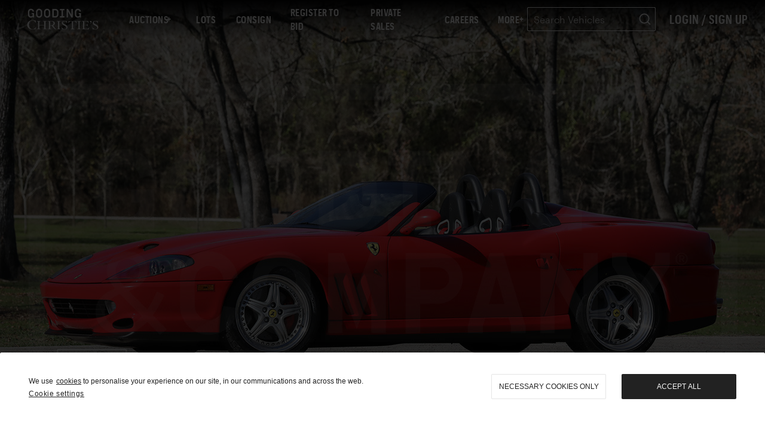

--- FILE ---
content_type: text/html; charset=UTF-8
request_url: https://www.goodingco.com/lot/2001-ferrari-550-barchetta-7/?pageNumber=0
body_size: 115849
content:
<!DOCTYPE html><html lang="en"><head><meta charSet="utf-8"/><meta http-equiv="x-ua-compatible" content="ie=edge"/><meta name="viewport" content="width=device-width, initial-scale=1, shrink-to-fit=no"/><style data-href="/styles.fd8c64fb96370dc52282.css" id="gatsby-global-css">a,abbr,acronym,address,applet,article,aside,audio,b,big,blockquote,body,canvas,caption,center,cite,code,dd,del,details,dfn,div,dl,dt,em,embed,fieldset,figcaption,figure,footer,form,h1,h2,h3,h4,h5,h6,header,hgroup,html,i,iframe,img,ins,kbd,label,legend,li,main,mark,menu,nav,object,ol,output,p,pre,q,ruby,s,samp,section,small,span,strike,strong,sub,summary,sup,table,tbody,td,tfoot,th,thead,time,tr,tt,u,ul,var,video{margin:0;padding:0;border:0;font-size:100%;font:inherit;vertical-align:baseline}article,aside,details,figcaption,figure,footer,header,hgroup,main,menu,nav,section{display:block}[hidden]{display:none}body{line-height:1}menu,ol,ul{list-style:none}blockquote,q{quotes:none}blockquote:after,blockquote:before,q:after,q:before{content:"";content:none}table{border-spacing:0}

/*!
 * Bootstrap v4.6.1 (https://getbootstrap.com/)
 * Copyright 2011-2021 The Bootstrap Authors
 * Copyright 2011-2021 Twitter, Inc.
 * Licensed under MIT (https://github.com/twbs/bootstrap/blob/main/LICENSE)
 */:root{--blue:#007bff;--indigo:#6610f2;--purple:#6f42c1;--pink:#e83e8c;--red:#dc3545;--orange:#fd7e14;--yellow:#ffc107;--green:#28a745;--teal:#20c997;--cyan:#17a2b8;--white:#fff;--gray:#6c757d;--gray-dark:#343a40;--primary:#007bff;--secondary:#6c757d;--success:#28a745;--info:#17a2b8;--warning:#ffc107;--danger:#dc3545;--light:#f8f9fa;--dark:#343a40;--breakpoint-xs:0;--breakpoint-sm:576px;--breakpoint-md:768px;--breakpoint-lg:992px;--breakpoint-xl:1200px;--font-family-sans-serif:-apple-system,BlinkMacSystemFont,"Segoe UI",Roboto,"Helvetica Neue",Arial,"Noto Sans","Liberation Sans",sans-serif,"Apple Color Emoji","Segoe UI Emoji","Segoe UI Symbol","Noto Color Emoji";--font-family-monospace:SFMono-Regular,Menlo,Monaco,Consolas,"Liberation Mono","Courier New",monospace}*,:after,:before{box-sizing:border-box}html{font-family:sans-serif;line-height:1.15;-webkit-text-size-adjust:100%;-webkit-tap-highlight-color:transparent}article,aside,figcaption,figure,footer,header,hgroup,main,nav,section{display:block}body{margin:0;font-family:-apple-system,BlinkMacSystemFont,Segoe UI,Roboto,Helvetica Neue,Arial,Noto Sans,Liberation Sans,sans-serif,Apple Color Emoji,Segoe UI Emoji,Segoe UI Symbol,Noto Color Emoji;font-weight:400;color:#212529;text-align:left;background-color:#fff}[tabindex="-1"]:focus:not(:focus-visible){outline:0!important}hr{box-sizing:content-box;height:0;overflow:visible}h1,h2,h3,h4,h5,h6{margin-top:0;margin-bottom:.5rem}p{margin-top:0;margin-bottom:1rem}abbr[data-original-title],abbr[title]{text-decoration:underline;-webkit-text-decoration:underline dotted;text-decoration:underline dotted;cursor:help;border-bottom:0;-webkit-text-decoration-skip-ink:none;text-decoration-skip-ink:none}address{font-style:normal;line-height:inherit}address,dl,ol,ul{margin-bottom:1rem}dl,ol,ul{margin-top:0}ol ol,ol ul,ul ol,ul ul{margin-bottom:0}dt{font-weight:700}dd{margin-bottom:.5rem;margin-left:0}blockquote{margin:0 0 1rem}b,strong{font-weight:bolder}small{font-size:80%}sub,sup{position:relative;font-size:75%;line-height:0;vertical-align:baseline}sub{bottom:-.25em}sup{top:-.5em}a{color:#007bff;background-color:transparent}a:hover{color:#0056b3;text-decoration:underline}a:not([href]):not([class]),a:not([href]):not([class]):hover{color:inherit;text-decoration:none}code,kbd,pre,samp{font-family:SFMono-Regular,Menlo,Monaco,Consolas,Liberation Mono,Courier New,monospace;font-size:1em}pre{margin-top:0;margin-bottom:1rem;overflow:auto;-ms-overflow-style:scrollbar}figure{margin:0 0 1rem}img{border-style:none}img,svg{vertical-align:middle}svg{overflow:hidden}table{border-collapse:collapse}caption{padding-top:.75rem;padding-bottom:.75rem;color:#6c757d;text-align:left;caption-side:bottom}th{text-align:inherit;text-align:-webkit-match-parent}label{display:inline-block;margin-bottom:.5rem}button{border-radius:0}button:focus:not(:focus-visible){outline:0}button,input,optgroup,select,textarea{margin:0;font-family:inherit;font-size:inherit;line-height:inherit}button,input{overflow:visible}button,select{text-transform:none}[role=button]{cursor:pointer}select{word-wrap:normal}[type=button],[type=reset],[type=submit],button{-webkit-appearance:button}[type=button]:not(:disabled),[type=reset]:not(:disabled),[type=submit]:not(:disabled),button:not(:disabled){cursor:pointer}[type=button]::-moz-focus-inner,[type=reset]::-moz-focus-inner,[type=submit]::-moz-focus-inner,button::-moz-focus-inner{padding:0;border-style:none}input[type=checkbox],input[type=radio]{box-sizing:border-box;padding:0}textarea{overflow:auto;resize:vertical}fieldset{min-width:0;padding:0;margin:0;border:0}legend{display:block;width:100%;max-width:100%;padding:0;margin-bottom:.5rem;font-size:1.5rem;line-height:inherit;color:inherit;white-space:normal}progress{vertical-align:baseline}[type=number]::-webkit-inner-spin-button,[type=number]::-webkit-outer-spin-button{height:auto}[type=search]{outline-offset:-2px;-webkit-appearance:none}[type=search]::-webkit-search-decoration{-webkit-appearance:none}::-webkit-file-upload-button{font:inherit;-webkit-appearance:button}output{display:inline-block}summary{display:list-item;cursor:pointer}template{display:none}[hidden]{display:none!important}.h1,.h2,.h3,.h4,.h5,.h6,h1,h2,h3,h4,h5,h6{margin-bottom:.5rem;font-weight:500;line-height:1.2}.h1,h1{font-size:2.5rem}.h2,h2{font-size:2rem}.h3,h3{font-size:1.75rem}.h4,h4{font-size:1.5rem}.h5,h5{font-size:1.25rem}.h6,h6{font-size:1rem}.lead{font-size:1.25rem;font-weight:300}.display-1{font-size:6rem}.display-1,.display-2{font-weight:300;line-height:1.2}.display-2{font-size:5.5rem}.display-3{font-size:4.5rem}.display-3,.display-4{font-weight:300;line-height:1.2}.display-4{font-size:3.5rem}hr{margin-top:1rem;margin-bottom:1rem;border:0;border-top:1px solid rgba(0,0,0,.1)}.small,small{font-size:80%;font-weight:400}.mark,mark{padding:.2em;background-color:#fcf8e3}.list-inline,.list-unstyled{padding-left:0;list-style:none}.list-inline-item{display:inline-block}.list-inline-item:not(:last-child){margin-right:.5rem}.initialism{font-size:90%;text-transform:uppercase}.blockquote{margin-bottom:1rem;font-size:1.25rem}.blockquote-footer{display:block;font-size:80%;color:#6c757d}.blockquote-footer:before{content:"\2014\A0"}.img-fluid,.img-thumbnail{max-width:100%;height:auto}.img-thumbnail{padding:.25rem;background-color:#fff;border:1px solid #dee2e6;border-radius:.25rem}.figure{display:inline-block}.figure-img{margin-bottom:.5rem;line-height:1}.figure-caption{font-size:90%;color:#6c757d}code{font-size:87.5%;color:#e83e8c;word-wrap:break-word}a>code{color:inherit}kbd{padding:.2rem .4rem;font-size:87.5%;color:#fff;background-color:#212529;border-radius:.2rem}kbd kbd{padding:0;font-size:100%;font-weight:700}pre{display:block;font-size:87.5%;color:#212529}pre code{font-size:inherit;color:inherit;word-break:normal}.pre-scrollable{max-height:340px;overflow-y:scroll}.container,.container-fluid,.container-lg,.container-md,.container-sm,.container-xl{width:100%;padding-right:15px;padding-left:15px;margin-right:auto;margin-left:auto}@media (min-width:576px){.container,.container-sm{max-width:540px}}@media (min-width:768px){.container,.container-md,.container-sm{max-width:720px}}@media (min-width:992px){.container,.container-lg,.container-md,.container-sm{max-width:960px}}@media (min-width:1200px){.container,.container-lg,.container-md,.container-sm,.container-xl{max-width:1140px}}.row{display:flex;flex-wrap:wrap;margin-right:-15px;margin-left:-15px}.no-gutters{margin-right:0;margin-left:0}.no-gutters>.col,.no-gutters>[class*=col-]{padding-right:0;padding-left:0}.col,.col-1,.col-2,.col-3,.col-4,.col-5,.col-6,.col-7,.col-8,.col-9,.col-10,.col-11,.col-12,.col-auto,.col-lg,.col-lg-1,.col-lg-2,.col-lg-3,.col-lg-4,.col-lg-5,.col-lg-6,.col-lg-7,.col-lg-8,.col-lg-9,.col-lg-10,.col-lg-11,.col-lg-12,.col-lg-auto,.col-md,.col-md-1,.col-md-2,.col-md-3,.col-md-4,.col-md-5,.col-md-6,.col-md-7,.col-md-8,.col-md-9,.col-md-10,.col-md-11,.col-md-12,.col-md-auto,.col-sm,.col-sm-1,.col-sm-2,.col-sm-3,.col-sm-4,.col-sm-5,.col-sm-6,.col-sm-7,.col-sm-8,.col-sm-9,.col-sm-10,.col-sm-11,.col-sm-12,.col-sm-auto,.col-xl,.col-xl-1,.col-xl-2,.col-xl-3,.col-xl-4,.col-xl-5,.col-xl-6,.col-xl-7,.col-xl-8,.col-xl-9,.col-xl-10,.col-xl-11,.col-xl-12,.col-xl-auto{position:relative;width:100%;padding-right:15px;padding-left:15px}.col{flex-basis:0;flex-grow:1;max-width:100%}.row-cols-1>*{flex:0 0 100%;max-width:100%}.row-cols-2>*{flex:0 0 50%;max-width:50%}.row-cols-3>*{flex:0 0 33.333333%;max-width:33.333333%}.row-cols-4>*{flex:0 0 25%;max-width:25%}.row-cols-5>*{flex:0 0 20%;max-width:20%}.row-cols-6>*{flex:0 0 16.666667%;max-width:16.666667%}.col-auto{flex:0 0 auto;width:auto;max-width:100%}.col-1{flex:0 0 8.333333%;max-width:8.333333%}.col-2{flex:0 0 16.666667%;max-width:16.666667%}.col-3{flex:0 0 25%;max-width:25%}.col-4{flex:0 0 33.333333%;max-width:33.333333%}.col-5{flex:0 0 41.666667%;max-width:41.666667%}.col-6{flex:0 0 50%;max-width:50%}.col-7{flex:0 0 58.333333%;max-width:58.333333%}.col-8{flex:0 0 66.666667%;max-width:66.666667%}.col-9{flex:0 0 75%;max-width:75%}.col-10{flex:0 0 83.333333%;max-width:83.333333%}.col-11{flex:0 0 91.666667%;max-width:91.666667%}.col-12{flex:0 0 100%;max-width:100%}.order-first{order:-1}.order-last{order:13}.order-0{order:0}.order-1{order:1}.order-2{order:2}.order-3{order:3}.order-4{order:4}.order-5{order:5}.order-6{order:6}.order-7{order:7}.order-8{order:8}.order-9{order:9}.order-10{order:10}.order-11{order:11}.order-12{order:12}.offset-1{margin-left:8.333333%}.offset-2{margin-left:16.666667%}.offset-3{margin-left:25%}.offset-4{margin-left:33.333333%}.offset-5{margin-left:41.666667%}.offset-6{margin-left:50%}.offset-7{margin-left:58.333333%}.offset-8{margin-left:66.666667%}.offset-9{margin-left:75%}.offset-10{margin-left:83.333333%}.offset-11{margin-left:91.666667%}@media (min-width:576px){.col-sm{flex-basis:0;flex-grow:1;max-width:100%}.row-cols-sm-1>*{flex:0 0 100%;max-width:100%}.row-cols-sm-2>*{flex:0 0 50%;max-width:50%}.row-cols-sm-3>*{flex:0 0 33.333333%;max-width:33.333333%}.row-cols-sm-4>*{flex:0 0 25%;max-width:25%}.row-cols-sm-5>*{flex:0 0 20%;max-width:20%}.row-cols-sm-6>*{flex:0 0 16.666667%;max-width:16.666667%}.col-sm-auto{flex:0 0 auto;width:auto;max-width:100%}.col-sm-1{flex:0 0 8.333333%;max-width:8.333333%}.col-sm-2{flex:0 0 16.666667%;max-width:16.666667%}.col-sm-3{flex:0 0 25%;max-width:25%}.col-sm-4{flex:0 0 33.333333%;max-width:33.333333%}.col-sm-5{flex:0 0 41.666667%;max-width:41.666667%}.col-sm-6{flex:0 0 50%;max-width:50%}.col-sm-7{flex:0 0 58.333333%;max-width:58.333333%}.col-sm-8{flex:0 0 66.666667%;max-width:66.666667%}.col-sm-9{flex:0 0 75%;max-width:75%}.col-sm-10{flex:0 0 83.333333%;max-width:83.333333%}.col-sm-11{flex:0 0 91.666667%;max-width:91.666667%}.col-sm-12{flex:0 0 100%;max-width:100%}.order-sm-first{order:-1}.order-sm-last{order:13}.order-sm-0{order:0}.order-sm-1{order:1}.order-sm-2{order:2}.order-sm-3{order:3}.order-sm-4{order:4}.order-sm-5{order:5}.order-sm-6{order:6}.order-sm-7{order:7}.order-sm-8{order:8}.order-sm-9{order:9}.order-sm-10{order:10}.order-sm-11{order:11}.order-sm-12{order:12}.offset-sm-0{margin-left:0}.offset-sm-1{margin-left:8.333333%}.offset-sm-2{margin-left:16.666667%}.offset-sm-3{margin-left:25%}.offset-sm-4{margin-left:33.333333%}.offset-sm-5{margin-left:41.666667%}.offset-sm-6{margin-left:50%}.offset-sm-7{margin-left:58.333333%}.offset-sm-8{margin-left:66.666667%}.offset-sm-9{margin-left:75%}.offset-sm-10{margin-left:83.333333%}.offset-sm-11{margin-left:91.666667%}}@media (min-width:768px){.col-md{flex-basis:0;flex-grow:1;max-width:100%}.row-cols-md-1>*{flex:0 0 100%;max-width:100%}.row-cols-md-2>*{flex:0 0 50%;max-width:50%}.row-cols-md-3>*{flex:0 0 33.333333%;max-width:33.333333%}.row-cols-md-4>*{flex:0 0 25%;max-width:25%}.row-cols-md-5>*{flex:0 0 20%;max-width:20%}.row-cols-md-6>*{flex:0 0 16.666667%;max-width:16.666667%}.col-md-auto{flex:0 0 auto;width:auto;max-width:100%}.col-md-1{flex:0 0 8.333333%;max-width:8.333333%}.col-md-2{flex:0 0 16.666667%;max-width:16.666667%}.col-md-3{flex:0 0 25%;max-width:25%}.col-md-4{flex:0 0 33.333333%;max-width:33.333333%}.col-md-5{flex:0 0 41.666667%;max-width:41.666667%}.col-md-6{flex:0 0 50%;max-width:50%}.col-md-7{flex:0 0 58.333333%;max-width:58.333333%}.col-md-8{flex:0 0 66.666667%;max-width:66.666667%}.col-md-9{flex:0 0 75%;max-width:75%}.col-md-10{flex:0 0 83.333333%;max-width:83.333333%}.col-md-11{flex:0 0 91.666667%;max-width:91.666667%}.col-md-12{flex:0 0 100%;max-width:100%}.order-md-first{order:-1}.order-md-last{order:13}.order-md-0{order:0}.order-md-1{order:1}.order-md-2{order:2}.order-md-3{order:3}.order-md-4{order:4}.order-md-5{order:5}.order-md-6{order:6}.order-md-7{order:7}.order-md-8{order:8}.order-md-9{order:9}.order-md-10{order:10}.order-md-11{order:11}.order-md-12{order:12}.offset-md-0{margin-left:0}.offset-md-1{margin-left:8.333333%}.offset-md-2{margin-left:16.666667%}.offset-md-3{margin-left:25%}.offset-md-4{margin-left:33.333333%}.offset-md-5{margin-left:41.666667%}.offset-md-6{margin-left:50%}.offset-md-7{margin-left:58.333333%}.offset-md-8{margin-left:66.666667%}.offset-md-9{margin-left:75%}.offset-md-10{margin-left:83.333333%}.offset-md-11{margin-left:91.666667%}}@media (min-width:992px){.col-lg{flex-basis:0;flex-grow:1;max-width:100%}.row-cols-lg-1>*{flex:0 0 100%;max-width:100%}.row-cols-lg-2>*{flex:0 0 50%;max-width:50%}.row-cols-lg-3>*{flex:0 0 33.333333%;max-width:33.333333%}.row-cols-lg-4>*{flex:0 0 25%;max-width:25%}.row-cols-lg-5>*{flex:0 0 20%;max-width:20%}.row-cols-lg-6>*{flex:0 0 16.666667%;max-width:16.666667%}.col-lg-auto{flex:0 0 auto;width:auto;max-width:100%}.col-lg-1{flex:0 0 8.333333%;max-width:8.333333%}.col-lg-2{flex:0 0 16.666667%;max-width:16.666667%}.col-lg-3{flex:0 0 25%;max-width:25%}.col-lg-4{flex:0 0 33.333333%;max-width:33.333333%}.col-lg-5{flex:0 0 41.666667%;max-width:41.666667%}.col-lg-6{flex:0 0 50%;max-width:50%}.col-lg-7{flex:0 0 58.333333%;max-width:58.333333%}.col-lg-8{flex:0 0 66.666667%;max-width:66.666667%}.col-lg-9{flex:0 0 75%;max-width:75%}.col-lg-10{flex:0 0 83.333333%;max-width:83.333333%}.col-lg-11{flex:0 0 91.666667%;max-width:91.666667%}.col-lg-12{flex:0 0 100%;max-width:100%}.order-lg-first{order:-1}.order-lg-last{order:13}.order-lg-0{order:0}.order-lg-1{order:1}.order-lg-2{order:2}.order-lg-3{order:3}.order-lg-4{order:4}.order-lg-5{order:5}.order-lg-6{order:6}.order-lg-7{order:7}.order-lg-8{order:8}.order-lg-9{order:9}.order-lg-10{order:10}.order-lg-11{order:11}.order-lg-12{order:12}.offset-lg-0{margin-left:0}.offset-lg-1{margin-left:8.333333%}.offset-lg-2{margin-left:16.666667%}.offset-lg-3{margin-left:25%}.offset-lg-4{margin-left:33.333333%}.offset-lg-5{margin-left:41.666667%}.offset-lg-6{margin-left:50%}.offset-lg-7{margin-left:58.333333%}.offset-lg-8{margin-left:66.666667%}.offset-lg-9{margin-left:75%}.offset-lg-10{margin-left:83.333333%}.offset-lg-11{margin-left:91.666667%}}@media (min-width:1200px){.col-xl{flex-basis:0;flex-grow:1;max-width:100%}.row-cols-xl-1>*{flex:0 0 100%;max-width:100%}.row-cols-xl-2>*{flex:0 0 50%;max-width:50%}.row-cols-xl-3>*{flex:0 0 33.333333%;max-width:33.333333%}.row-cols-xl-4>*{flex:0 0 25%;max-width:25%}.row-cols-xl-5>*{flex:0 0 20%;max-width:20%}.row-cols-xl-6>*{flex:0 0 16.666667%;max-width:16.666667%}.col-xl-auto{flex:0 0 auto;width:auto;max-width:100%}.col-xl-1{flex:0 0 8.333333%;max-width:8.333333%}.col-xl-2{flex:0 0 16.666667%;max-width:16.666667%}.col-xl-3{flex:0 0 25%;max-width:25%}.col-xl-4{flex:0 0 33.333333%;max-width:33.333333%}.col-xl-5{flex:0 0 41.666667%;max-width:41.666667%}.col-xl-6{flex:0 0 50%;max-width:50%}.col-xl-7{flex:0 0 58.333333%;max-width:58.333333%}.col-xl-8{flex:0 0 66.666667%;max-width:66.666667%}.col-xl-9{flex:0 0 75%;max-width:75%}.col-xl-10{flex:0 0 83.333333%;max-width:83.333333%}.col-xl-11{flex:0 0 91.666667%;max-width:91.666667%}.col-xl-12{flex:0 0 100%;max-width:100%}.order-xl-first{order:-1}.order-xl-last{order:13}.order-xl-0{order:0}.order-xl-1{order:1}.order-xl-2{order:2}.order-xl-3{order:3}.order-xl-4{order:4}.order-xl-5{order:5}.order-xl-6{order:6}.order-xl-7{order:7}.order-xl-8{order:8}.order-xl-9{order:9}.order-xl-10{order:10}.order-xl-11{order:11}.order-xl-12{order:12}.offset-xl-0{margin-left:0}.offset-xl-1{margin-left:8.333333%}.offset-xl-2{margin-left:16.666667%}.offset-xl-3{margin-left:25%}.offset-xl-4{margin-left:33.333333%}.offset-xl-5{margin-left:41.666667%}.offset-xl-6{margin-left:50%}.offset-xl-7{margin-left:58.333333%}.offset-xl-8{margin-left:66.666667%}.offset-xl-9{margin-left:75%}.offset-xl-10{margin-left:83.333333%}.offset-xl-11{margin-left:91.666667%}}.table{width:100%;margin-bottom:1rem;color:#212529}.table td,.table th{padding:.75rem;vertical-align:top;border-top:1px solid #dee2e6}.table thead th{vertical-align:bottom;border-bottom:2px solid #dee2e6}.table tbody+tbody{border-top:2px solid #dee2e6}.table-sm td,.table-sm th{padding:.3rem}.table-bordered,.table-bordered td,.table-bordered th{border:1px solid #dee2e6}.table-bordered thead td,.table-bordered thead th{border-bottom-width:2px}.table-borderless tbody+tbody,.table-borderless td,.table-borderless th,.table-borderless thead th{border:0}.table-striped tbody tr:nth-of-type(odd){background-color:rgba(0,0,0,.05)}.table-hover tbody tr:hover{color:#212529;background-color:rgba(0,0,0,.075)}.table-primary,.table-primary>td,.table-primary>th{background-color:#b8daff}.table-primary tbody+tbody,.table-primary td,.table-primary th,.table-primary thead th{border-color:#7abaff}.table-hover .table-primary:hover,.table-hover .table-primary:hover>td,.table-hover .table-primary:hover>th{background-color:#9fcdff}.table-secondary,.table-secondary>td,.table-secondary>th{background-color:#d6d8db}.table-secondary tbody+tbody,.table-secondary td,.table-secondary th,.table-secondary thead th{border-color:#b3b7bb}.table-hover .table-secondary:hover,.table-hover .table-secondary:hover>td,.table-hover .table-secondary:hover>th{background-color:#c8cbcf}.table-success,.table-success>td,.table-success>th{background-color:#c3e6cb}.table-success tbody+tbody,.table-success td,.table-success th,.table-success thead th{border-color:#8fd19e}.table-hover .table-success:hover,.table-hover .table-success:hover>td,.table-hover .table-success:hover>th{background-color:#b1dfbb}.table-info,.table-info>td,.table-info>th{background-color:#bee5eb}.table-info tbody+tbody,.table-info td,.table-info th,.table-info thead th{border-color:#86cfda}.table-hover .table-info:hover,.table-hover .table-info:hover>td,.table-hover .table-info:hover>th{background-color:#abdde5}.table-warning,.table-warning>td,.table-warning>th{background-color:#ffeeba}.table-warning tbody+tbody,.table-warning td,.table-warning th,.table-warning thead th{border-color:#ffdf7e}.table-hover .table-warning:hover,.table-hover .table-warning:hover>td,.table-hover .table-warning:hover>th{background-color:#ffe8a1}.table-danger,.table-danger>td,.table-danger>th{background-color:#f5c6cb}.table-danger tbody+tbody,.table-danger td,.table-danger th,.table-danger thead th{border-color:#ed969e}.table-hover .table-danger:hover,.table-hover .table-danger:hover>td,.table-hover .table-danger:hover>th{background-color:#f1b0b7}.table-light,.table-light>td,.table-light>th{background-color:#fdfdfe}.table-light tbody+tbody,.table-light td,.table-light th,.table-light thead th{border-color:#fbfcfc}.table-hover .table-light:hover,.table-hover .table-light:hover>td,.table-hover .table-light:hover>th{background-color:#ececf6}.table-dark,.table-dark>td,.table-dark>th{background-color:#c6c8ca}.table-dark tbody+tbody,.table-dark td,.table-dark th,.table-dark thead th{border-color:#95999c}.table-hover .table-dark:hover,.table-hover .table-dark:hover>td,.table-hover .table-dark:hover>th{background-color:#b9bbbe}.table-active,.table-active>td,.table-active>th,.table-hover .table-active:hover,.table-hover .table-active:hover>td,.table-hover .table-active:hover>th{background-color:rgba(0,0,0,.075)}.table .thead-dark th{color:#fff;background-color:#343a40;border-color:#454d55}.table .thead-light th{color:#495057;background-color:#e9ecef;border-color:#dee2e6}.table-dark{color:#fff;background-color:#343a40}.table-dark td,.table-dark th,.table-dark thead th{border-color:#454d55}.table-dark.table-bordered{border:0}.table-dark.table-striped tbody tr:nth-of-type(odd){background-color:hsla(0,0%,100%,.05)}.table-dark.table-hover tbody tr:hover{color:#fff;background-color:hsla(0,0%,100%,.075)}@media (max-width:575.98px){.table-responsive-sm{display:block;width:100%;overflow-x:auto;-webkit-overflow-scrolling:touch}.table-responsive-sm>.table-bordered{border:0}}@media (max-width:767.98px){.table-responsive-md{display:block;width:100%;overflow-x:auto;-webkit-overflow-scrolling:touch}.table-responsive-md>.table-bordered{border:0}}@media (max-width:991.98px){.table-responsive-lg{display:block;width:100%;overflow-x:auto;-webkit-overflow-scrolling:touch}.table-responsive-lg>.table-bordered{border:0}}@media (max-width:1199.98px){.table-responsive-xl{display:block;width:100%;overflow-x:auto;-webkit-overflow-scrolling:touch}.table-responsive-xl>.table-bordered{border:0}}.table-responsive{display:block;width:100%;overflow-x:auto;-webkit-overflow-scrolling:touch}.table-responsive>.table-bordered{border:0}.form-control{display:block;width:100%;height:calc(1.5em + .75rem + 2px);padding:.375rem .75rem;font-size:1rem;font-weight:400;line-height:1.5;color:#495057;background-color:#fff;background-clip:padding-box;border:1px solid #ced4da;border-radius:.25rem;transition:border-color .15s ease-in-out,box-shadow .15s ease-in-out}@media (prefers-reduced-motion:reduce){.form-control{transition:none}}.form-control::-ms-expand{background-color:transparent;border:0}.form-control:focus{color:#495057;background-color:#fff;border-color:#80bdff;outline:0;box-shadow:0 0 0 .2rem rgba(0,123,255,.25)}.form-control::-webkit-input-placeholder{color:#6c757d;opacity:1}.form-control:-ms-input-placeholder{color:#6c757d;opacity:1}.form-control::placeholder{color:#6c757d;opacity:1}.form-control:disabled,.form-control[readonly]{background-color:#e9ecef;opacity:1}input[type=date].form-control,input[type=datetime-local].form-control,input[type=month].form-control,input[type=time].form-control{-webkit-appearance:none;appearance:none}select.form-control:-moz-focusring{color:transparent;text-shadow:0 0 0 #495057}select.form-control:focus::-ms-value{color:#495057;background-color:#fff}.form-control-file,.form-control-range{display:block;width:100%}.col-form-label{padding-top:calc(.375rem + 1px);padding-bottom:calc(.375rem + 1px);margin-bottom:0;font-size:inherit;line-height:1.5}.col-form-label-lg{padding-top:calc(.5rem + 1px);padding-bottom:calc(.5rem + 1px);font-size:1.25rem;line-height:1.5}.col-form-label-sm{padding-top:calc(.25rem + 1px);padding-bottom:calc(.25rem + 1px);font-size:.875rem;line-height:1.5}.form-control-plaintext{display:block;width:100%;padding:.375rem 0;margin-bottom:0;font-size:1rem;line-height:1.5;color:#212529;background-color:transparent;border:solid transparent;border-width:1px 0}.form-control-plaintext.form-control-lg,.form-control-plaintext.form-control-sm{padding-right:0;padding-left:0}.form-control-sm{height:calc(1.5em + .5rem + 2px);padding:.25rem .5rem;font-size:.875rem;line-height:1.5;border-radius:.2rem}.form-control-lg{height:calc(1.5em + 1rem + 2px);padding:.5rem 1rem;font-size:1.25rem;line-height:1.5;border-radius:.3rem}select.form-control[multiple],select.form-control[size],textarea.form-control{height:auto}.form-group{margin-bottom:1rem}.form-text{display:block;margin-top:.25rem}.form-row{display:flex;flex-wrap:wrap;margin-right:-5px;margin-left:-5px}.form-row>.col,.form-row>[class*=col-]{padding-right:5px;padding-left:5px}.form-check{position:relative;display:block;padding-left:1.25rem}.form-check-input{position:absolute;margin-top:.3rem;margin-left:-1.25rem}.form-check-input:disabled~.form-check-label,.form-check-input[disabled]~.form-check-label{color:#6c757d}.form-check-label{margin-bottom:0}.form-check-inline{display:inline-flex;align-items:center;padding-left:0;margin-right:.75rem}.form-check-inline .form-check-input{position:static;margin-top:0;margin-right:.3125rem;margin-left:0}.valid-feedback{display:none;width:100%;margin-top:.25rem;font-size:80%;color:#28a745}.valid-tooltip{position:absolute;top:100%;left:0;z-index:5;display:none;max-width:100%;padding:.25rem .5rem;margin-top:.1rem;font-size:.875rem;line-height:1.5;color:#fff;background-color:rgba(40,167,69,.9);border-radius:.25rem}.form-row>.col>.valid-tooltip,.form-row>[class*=col-]>.valid-tooltip{left:5px}.is-valid~.valid-feedback,.is-valid~.valid-tooltip,.was-validated :valid~.valid-feedback,.was-validated :valid~.valid-tooltip{display:block}.form-control.is-valid,.was-validated .form-control:valid{border-color:#28a745;padding-right:calc(1.5em + .75rem)!important;background-image:url("data:image/svg+xml;charset=utf-8,%3Csvg xmlns='http://www.w3.org/2000/svg' width='8' height='8' viewBox='0 0 8 8'%3E%3Cpath fill='%2328a745' d='M2.3 6.73L.6 4.53c-.4-1.04.46-1.4 1.1-.8l1.1 1.4 3.4-3.8c.6-.63 1.6-.27 1.2.7l-4 4.6c-.43.5-.8.4-1.1.1z'/%3E%3C/svg%3E");background-repeat:no-repeat;background-position:right calc(.375em + .1875rem) center;background-size:calc(.75em + .375rem) calc(.75em + .375rem)}.form-control.is-valid:focus,.was-validated .form-control:valid:focus{border-color:#28a745;box-shadow:0 0 0 .2rem rgba(40,167,69,.25)}.was-validated select.form-control:valid,select.form-control.is-valid{padding-right:3rem!important;background-position:right 1.5rem center}.was-validated textarea.form-control:valid,textarea.form-control.is-valid{padding-right:calc(1.5em + .75rem);background-position:top calc(.375em + .1875rem) right calc(.375em + .1875rem)}.custom-select.is-valid,.was-validated .custom-select:valid{border-color:#28a745;padding-right:calc(.75em + 2.3125rem)!important;background:url("data:image/svg+xml;charset=utf-8,%3Csvg xmlns='http://www.w3.org/2000/svg' width='4' height='5' viewBox='0 0 4 5'%3E%3Cpath fill='%23343a40' d='M2 0L0 2h4zm0 5L0 3h4z'/%3E%3C/svg%3E") right .75rem center/8px 10px no-repeat,#fff url("data:image/svg+xml;charset=utf-8,%3Csvg xmlns='http://www.w3.org/2000/svg' width='8' height='8' viewBox='0 0 8 8'%3E%3Cpath fill='%2328a745' d='M2.3 6.73L.6 4.53c-.4-1.04.46-1.4 1.1-.8l1.1 1.4 3.4-3.8c.6-.63 1.6-.27 1.2.7l-4 4.6c-.43.5-.8.4-1.1.1z'/%3E%3C/svg%3E") center right 1.75rem/calc(.75em + .375rem) calc(.75em + .375rem) no-repeat}.custom-select.is-valid:focus,.was-validated .custom-select:valid:focus{border-color:#28a745;box-shadow:0 0 0 .2rem rgba(40,167,69,.25)}.form-check-input.is-valid~.form-check-label,.was-validated .form-check-input:valid~.form-check-label{color:#28a745}.form-check-input.is-valid~.valid-feedback,.form-check-input.is-valid~.valid-tooltip,.was-validated .form-check-input:valid~.valid-feedback,.was-validated .form-check-input:valid~.valid-tooltip{display:block}.custom-control-input.is-valid~.custom-control-label,.was-validated .custom-control-input:valid~.custom-control-label{color:#28a745}.custom-control-input.is-valid~.custom-control-label:before,.was-validated .custom-control-input:valid~.custom-control-label:before{border-color:#28a745}.custom-control-input.is-valid:checked~.custom-control-label:before,.was-validated .custom-control-input:valid:checked~.custom-control-label:before{border-color:#34ce57;background-color:#34ce57}.custom-control-input.is-valid:focus~.custom-control-label:before,.was-validated .custom-control-input:valid:focus~.custom-control-label:before{box-shadow:0 0 0 .2rem rgba(40,167,69,.25)}.custom-control-input.is-valid:focus:not(:checked)~.custom-control-label:before,.custom-file-input.is-valid~.custom-file-label,.was-validated .custom-control-input:valid:focus:not(:checked)~.custom-control-label:before,.was-validated .custom-file-input:valid~.custom-file-label{border-color:#28a745}.custom-file-input.is-valid:focus~.custom-file-label,.was-validated .custom-file-input:valid:focus~.custom-file-label{border-color:#28a745;box-shadow:0 0 0 .2rem rgba(40,167,69,.25)}.invalid-feedback{display:none;width:100%;margin-top:.25rem;font-size:80%;color:#dc3545}.invalid-tooltip{position:absolute;top:100%;left:0;z-index:5;display:none;max-width:100%;padding:.25rem .5rem;margin-top:.1rem;font-size:.875rem;line-height:1.5;color:#fff;background-color:rgba(220,53,69,.9);border-radius:.25rem}.form-row>.col>.invalid-tooltip,.form-row>[class*=col-]>.invalid-tooltip{left:5px}.is-invalid~.invalid-feedback,.is-invalid~.invalid-tooltip,.was-validated :invalid~.invalid-feedback,.was-validated :invalid~.invalid-tooltip{display:block}.form-control.is-invalid,.was-validated .form-control:invalid{border-color:#dc3545;padding-right:calc(1.5em + .75rem)!important;background-image:url("data:image/svg+xml;charset=utf-8,%3Csvg xmlns='http://www.w3.org/2000/svg' width='12' height='12' fill='none' stroke='%23dc3545' viewBox='0 0 12 12'%3E%3Ccircle cx='6' cy='6' r='4.5'/%3E%3Cpath stroke-linejoin='round' d='M5.8 3.6h.4L6 6.5z'/%3E%3Ccircle cx='6' cy='8.2' r='.6' fill='%23dc3545' stroke='none'/%3E%3C/svg%3E");background-repeat:no-repeat;background-position:right calc(.375em + .1875rem) center;background-size:calc(.75em + .375rem) calc(.75em + .375rem)}.form-control.is-invalid:focus,.was-validated .form-control:invalid:focus{border-color:#dc3545;box-shadow:0 0 0 .2rem rgba(220,53,69,.25)}.was-validated select.form-control:invalid,select.form-control.is-invalid{padding-right:3rem!important;background-position:right 1.5rem center}.was-validated textarea.form-control:invalid,textarea.form-control.is-invalid{padding-right:calc(1.5em + .75rem);background-position:top calc(.375em + .1875rem) right calc(.375em + .1875rem)}.custom-select.is-invalid,.was-validated .custom-select:invalid{border-color:#dc3545;padding-right:calc(.75em + 2.3125rem)!important;background:url("data:image/svg+xml;charset=utf-8,%3Csvg xmlns='http://www.w3.org/2000/svg' width='4' height='5' viewBox='0 0 4 5'%3E%3Cpath fill='%23343a40' d='M2 0L0 2h4zm0 5L0 3h4z'/%3E%3C/svg%3E") right .75rem center/8px 10px no-repeat,#fff url("data:image/svg+xml;charset=utf-8,%3Csvg xmlns='http://www.w3.org/2000/svg' width='12' height='12' fill='none' stroke='%23dc3545' viewBox='0 0 12 12'%3E%3Ccircle cx='6' cy='6' r='4.5'/%3E%3Cpath stroke-linejoin='round' d='M5.8 3.6h.4L6 6.5z'/%3E%3Ccircle cx='6' cy='8.2' r='.6' fill='%23dc3545' stroke='none'/%3E%3C/svg%3E") center right 1.75rem/calc(.75em + .375rem) calc(.75em + .375rem) no-repeat}.custom-select.is-invalid:focus,.was-validated .custom-select:invalid:focus{border-color:#dc3545;box-shadow:0 0 0 .2rem rgba(220,53,69,.25)}.form-check-input.is-invalid~.form-check-label,.was-validated .form-check-input:invalid~.form-check-label{color:#dc3545}.form-check-input.is-invalid~.invalid-feedback,.form-check-input.is-invalid~.invalid-tooltip,.was-validated .form-check-input:invalid~.invalid-feedback,.was-validated .form-check-input:invalid~.invalid-tooltip{display:block}.custom-control-input.is-invalid~.custom-control-label,.was-validated .custom-control-input:invalid~.custom-control-label{color:#dc3545}.custom-control-input.is-invalid~.custom-control-label:before,.was-validated .custom-control-input:invalid~.custom-control-label:before{border-color:#dc3545}.custom-control-input.is-invalid:checked~.custom-control-label:before,.was-validated .custom-control-input:invalid:checked~.custom-control-label:before{border-color:#e4606d;background-color:#e4606d}.custom-control-input.is-invalid:focus~.custom-control-label:before,.was-validated .custom-control-input:invalid:focus~.custom-control-label:before{box-shadow:0 0 0 .2rem rgba(220,53,69,.25)}.custom-control-input.is-invalid:focus:not(:checked)~.custom-control-label:before,.custom-file-input.is-invalid~.custom-file-label,.was-validated .custom-control-input:invalid:focus:not(:checked)~.custom-control-label:before,.was-validated .custom-file-input:invalid~.custom-file-label{border-color:#dc3545}.custom-file-input.is-invalid:focus~.custom-file-label,.was-validated .custom-file-input:invalid:focus~.custom-file-label{border-color:#dc3545;box-shadow:0 0 0 .2rem rgba(220,53,69,.25)}.form-inline{display:flex;flex-flow:row wrap;align-items:center}.form-inline .form-check{width:100%}@media (min-width:576px){.form-inline label{justify-content:center}.form-inline .form-group,.form-inline label{display:flex;align-items:center;margin-bottom:0}.form-inline .form-group{flex:0 0 auto;flex-flow:row wrap}.form-inline .form-control{display:inline-block;width:auto;vertical-align:middle}.form-inline .form-control-plaintext{display:inline-block}.form-inline .custom-select,.form-inline .input-group{width:auto}.form-inline .form-check{display:flex;align-items:center;justify-content:center;width:auto;padding-left:0}.form-inline .form-check-input{position:relative;flex-shrink:0;margin-top:0;margin-right:.25rem;margin-left:0}.form-inline .custom-control{align-items:center;justify-content:center}.form-inline .custom-control-label{margin-bottom:0}}.btn{display:inline-block;font-weight:400;color:#212529;text-align:center;vertical-align:middle;-webkit-user-select:none;-ms-user-select:none;user-select:none;background-color:transparent;border:1px solid transparent;padding:.375rem .75rem;font-size:1rem;line-height:1.5;border-radius:.25rem;transition:color .15s ease-in-out,background-color .15s ease-in-out,border-color .15s ease-in-out,box-shadow .15s ease-in-out}@media (prefers-reduced-motion:reduce){.btn{transition:none}}.btn:hover{color:#212529;text-decoration:none}.btn.focus,.btn:focus{outline:0;box-shadow:0 0 0 .2rem rgba(0,123,255,.25)}.btn.disabled,.btn:disabled{opacity:.65}.btn:not(:disabled):not(.disabled){cursor:pointer}a.btn.disabled,fieldset:disabled a.btn{pointer-events:none}.btn-primary{color:#fff;background-color:#007bff;border-color:#007bff}.btn-primary.focus,.btn-primary:focus,.btn-primary:hover{color:#fff;background-color:#0069d9;border-color:#0062cc}.btn-primary.focus,.btn-primary:focus{box-shadow:0 0 0 .2rem rgba(38,143,255,.5)}.btn-primary.disabled,.btn-primary:disabled{color:#fff;background-color:#007bff;border-color:#007bff}.btn-primary:not(:disabled):not(.disabled).active,.btn-primary:not(:disabled):not(.disabled):active,.show>.btn-primary.dropdown-toggle{color:#fff;background-color:#0062cc;border-color:#005cbf}.btn-primary:not(:disabled):not(.disabled).active:focus,.btn-primary:not(:disabled):not(.disabled):active:focus,.show>.btn-primary.dropdown-toggle:focus{box-shadow:0 0 0 .2rem rgba(38,143,255,.5)}.btn-secondary{color:#fff;background-color:#6c757d;border-color:#6c757d}.btn-secondary.focus,.btn-secondary:focus,.btn-secondary:hover{color:#fff;background-color:#5a6268;border-color:#545b62}.btn-secondary.focus,.btn-secondary:focus{box-shadow:0 0 0 .2rem rgba(130,138,145,.5)}.btn-secondary.disabled,.btn-secondary:disabled{color:#fff;background-color:#6c757d;border-color:#6c757d}.btn-secondary:not(:disabled):not(.disabled).active,.btn-secondary:not(:disabled):not(.disabled):active,.show>.btn-secondary.dropdown-toggle{color:#fff;background-color:#545b62;border-color:#4e555b}.btn-secondary:not(:disabled):not(.disabled).active:focus,.btn-secondary:not(:disabled):not(.disabled):active:focus,.show>.btn-secondary.dropdown-toggle:focus{box-shadow:0 0 0 .2rem rgba(130,138,145,.5)}.btn-success{color:#fff;background-color:#28a745;border-color:#28a745}.btn-success.focus,.btn-success:focus,.btn-success:hover{color:#fff;background-color:#218838;border-color:#1e7e34}.btn-success.focus,.btn-success:focus{box-shadow:0 0 0 .2rem rgba(72,180,97,.5)}.btn-success.disabled,.btn-success:disabled{color:#fff;background-color:#28a745;border-color:#28a745}.btn-success:not(:disabled):not(.disabled).active,.btn-success:not(:disabled):not(.disabled):active,.show>.btn-success.dropdown-toggle{color:#fff;background-color:#1e7e34;border-color:#1c7430}.btn-success:not(:disabled):not(.disabled).active:focus,.btn-success:not(:disabled):not(.disabled):active:focus,.show>.btn-success.dropdown-toggle:focus{box-shadow:0 0 0 .2rem rgba(72,180,97,.5)}.btn-info{color:#fff;background-color:#17a2b8;border-color:#17a2b8}.btn-info.focus,.btn-info:focus,.btn-info:hover{color:#fff;background-color:#138496;border-color:#117a8b}.btn-info.focus,.btn-info:focus{box-shadow:0 0 0 .2rem rgba(58,176,195,.5)}.btn-info.disabled,.btn-info:disabled{color:#fff;background-color:#17a2b8;border-color:#17a2b8}.btn-info:not(:disabled):not(.disabled).active,.btn-info:not(:disabled):not(.disabled):active,.show>.btn-info.dropdown-toggle{color:#fff;background-color:#117a8b;border-color:#10707f}.btn-info:not(:disabled):not(.disabled).active:focus,.btn-info:not(:disabled):not(.disabled):active:focus,.show>.btn-info.dropdown-toggle:focus{box-shadow:0 0 0 .2rem rgba(58,176,195,.5)}.btn-warning{color:#212529;background-color:#ffc107;border-color:#ffc107}.btn-warning.focus,.btn-warning:focus,.btn-warning:hover{color:#212529;background-color:#e0a800;border-color:#d39e00}.btn-warning.focus,.btn-warning:focus{box-shadow:0 0 0 .2rem rgba(222,170,12,.5)}.btn-warning.disabled,.btn-warning:disabled{color:#212529;background-color:#ffc107;border-color:#ffc107}.btn-warning:not(:disabled):not(.disabled).active,.btn-warning:not(:disabled):not(.disabled):active,.show>.btn-warning.dropdown-toggle{color:#212529;background-color:#d39e00;border-color:#c69500}.btn-warning:not(:disabled):not(.disabled).active:focus,.btn-warning:not(:disabled):not(.disabled):active:focus,.show>.btn-warning.dropdown-toggle:focus{box-shadow:0 0 0 .2rem rgba(222,170,12,.5)}.btn-danger{color:#fff;background-color:#dc3545;border-color:#dc3545}.btn-danger.focus,.btn-danger:focus,.btn-danger:hover{color:#fff;background-color:#c82333;border-color:#bd2130}.btn-danger.focus,.btn-danger:focus{box-shadow:0 0 0 .2rem rgba(225,83,97,.5)}.btn-danger.disabled,.btn-danger:disabled{color:#fff;background-color:#dc3545;border-color:#dc3545}.btn-danger:not(:disabled):not(.disabled).active,.btn-danger:not(:disabled):not(.disabled):active,.show>.btn-danger.dropdown-toggle{color:#fff;background-color:#bd2130;border-color:#b21f2d}.btn-danger:not(:disabled):not(.disabled).active:focus,.btn-danger:not(:disabled):not(.disabled):active:focus,.show>.btn-danger.dropdown-toggle:focus{box-shadow:0 0 0 .2rem rgba(225,83,97,.5)}.btn-light{color:#212529;background-color:#f8f9fa;border-color:#f8f9fa}.btn-light.focus,.btn-light:focus,.btn-light:hover{color:#212529;background-color:#e2e6ea;border-color:#dae0e5}.btn-light.focus,.btn-light:focus{box-shadow:0 0 0 .2rem rgba(216,217,219,.5)}.btn-light.disabled,.btn-light:disabled{color:#212529;background-color:#f8f9fa;border-color:#f8f9fa}.btn-light:not(:disabled):not(.disabled).active,.btn-light:not(:disabled):not(.disabled):active,.show>.btn-light.dropdown-toggle{color:#212529;background-color:#dae0e5;border-color:#d3d9df}.btn-light:not(:disabled):not(.disabled).active:focus,.btn-light:not(:disabled):not(.disabled):active:focus,.show>.btn-light.dropdown-toggle:focus{box-shadow:0 0 0 .2rem rgba(216,217,219,.5)}.btn-dark{color:#fff;background-color:#343a40;border-color:#343a40}.btn-dark.focus,.btn-dark:focus,.btn-dark:hover{color:#fff;background-color:#23272b;border-color:#1d2124}.btn-dark.focus,.btn-dark:focus{box-shadow:0 0 0 .2rem rgba(82,88,93,.5)}.btn-dark.disabled,.btn-dark:disabled{color:#fff;background-color:#343a40;border-color:#343a40}.btn-dark:not(:disabled):not(.disabled).active,.btn-dark:not(:disabled):not(.disabled):active,.show>.btn-dark.dropdown-toggle{color:#fff;background-color:#1d2124;border-color:#171a1d}.btn-dark:not(:disabled):not(.disabled).active:focus,.btn-dark:not(:disabled):not(.disabled):active:focus,.show>.btn-dark.dropdown-toggle:focus{box-shadow:0 0 0 .2rem rgba(82,88,93,.5)}.btn-outline-primary{color:#007bff;border-color:#007bff}.btn-outline-primary:hover{color:#fff;background-color:#007bff;border-color:#007bff}.btn-outline-primary.focus,.btn-outline-primary:focus{box-shadow:0 0 0 .2rem rgba(0,123,255,.5)}.btn-outline-primary.disabled,.btn-outline-primary:disabled{color:#007bff;background-color:transparent}.btn-outline-primary:not(:disabled):not(.disabled).active,.btn-outline-primary:not(:disabled):not(.disabled):active,.show>.btn-outline-primary.dropdown-toggle{color:#fff;background-color:#007bff;border-color:#007bff}.btn-outline-primary:not(:disabled):not(.disabled).active:focus,.btn-outline-primary:not(:disabled):not(.disabled):active:focus,.show>.btn-outline-primary.dropdown-toggle:focus{box-shadow:0 0 0 .2rem rgba(0,123,255,.5)}.btn-outline-secondary{color:#6c757d;border-color:#6c757d}.btn-outline-secondary:hover{color:#fff;background-color:#6c757d;border-color:#6c757d}.btn-outline-secondary.focus,.btn-outline-secondary:focus{box-shadow:0 0 0 .2rem rgba(108,117,125,.5)}.btn-outline-secondary.disabled,.btn-outline-secondary:disabled{color:#6c757d;background-color:transparent}.btn-outline-secondary:not(:disabled):not(.disabled).active,.btn-outline-secondary:not(:disabled):not(.disabled):active,.show>.btn-outline-secondary.dropdown-toggle{color:#fff;background-color:#6c757d;border-color:#6c757d}.btn-outline-secondary:not(:disabled):not(.disabled).active:focus,.btn-outline-secondary:not(:disabled):not(.disabled):active:focus,.show>.btn-outline-secondary.dropdown-toggle:focus{box-shadow:0 0 0 .2rem rgba(108,117,125,.5)}.btn-outline-success{color:#28a745;border-color:#28a745}.btn-outline-success:hover{color:#fff;background-color:#28a745;border-color:#28a745}.btn-outline-success.focus,.btn-outline-success:focus{box-shadow:0 0 0 .2rem rgba(40,167,69,.5)}.btn-outline-success.disabled,.btn-outline-success:disabled{color:#28a745;background-color:transparent}.btn-outline-success:not(:disabled):not(.disabled).active,.btn-outline-success:not(:disabled):not(.disabled):active,.show>.btn-outline-success.dropdown-toggle{color:#fff;background-color:#28a745;border-color:#28a745}.btn-outline-success:not(:disabled):not(.disabled).active:focus,.btn-outline-success:not(:disabled):not(.disabled):active:focus,.show>.btn-outline-success.dropdown-toggle:focus{box-shadow:0 0 0 .2rem rgba(40,167,69,.5)}.btn-outline-info{color:#17a2b8;border-color:#17a2b8}.btn-outline-info:hover{color:#fff;background-color:#17a2b8;border-color:#17a2b8}.btn-outline-info.focus,.btn-outline-info:focus{box-shadow:0 0 0 .2rem rgba(23,162,184,.5)}.btn-outline-info.disabled,.btn-outline-info:disabled{color:#17a2b8;background-color:transparent}.btn-outline-info:not(:disabled):not(.disabled).active,.btn-outline-info:not(:disabled):not(.disabled):active,.show>.btn-outline-info.dropdown-toggle{color:#fff;background-color:#17a2b8;border-color:#17a2b8}.btn-outline-info:not(:disabled):not(.disabled).active:focus,.btn-outline-info:not(:disabled):not(.disabled):active:focus,.show>.btn-outline-info.dropdown-toggle:focus{box-shadow:0 0 0 .2rem rgba(23,162,184,.5)}.btn-outline-warning{color:#ffc107;border-color:#ffc107}.btn-outline-warning:hover{color:#212529;background-color:#ffc107;border-color:#ffc107}.btn-outline-warning.focus,.btn-outline-warning:focus{box-shadow:0 0 0 .2rem rgba(255,193,7,.5)}.btn-outline-warning.disabled,.btn-outline-warning:disabled{color:#ffc107;background-color:transparent}.btn-outline-warning:not(:disabled):not(.disabled).active,.btn-outline-warning:not(:disabled):not(.disabled):active,.show>.btn-outline-warning.dropdown-toggle{color:#212529;background-color:#ffc107;border-color:#ffc107}.btn-outline-warning:not(:disabled):not(.disabled).active:focus,.btn-outline-warning:not(:disabled):not(.disabled):active:focus,.show>.btn-outline-warning.dropdown-toggle:focus{box-shadow:0 0 0 .2rem rgba(255,193,7,.5)}.btn-outline-danger{color:#dc3545;border-color:#dc3545}.btn-outline-danger:hover{color:#fff;background-color:#dc3545;border-color:#dc3545}.btn-outline-danger.focus,.btn-outline-danger:focus{box-shadow:0 0 0 .2rem rgba(220,53,69,.5)}.btn-outline-danger.disabled,.btn-outline-danger:disabled{color:#dc3545;background-color:transparent}.btn-outline-danger:not(:disabled):not(.disabled).active,.btn-outline-danger:not(:disabled):not(.disabled):active,.show>.btn-outline-danger.dropdown-toggle{color:#fff;background-color:#dc3545;border-color:#dc3545}.btn-outline-danger:not(:disabled):not(.disabled).active:focus,.btn-outline-danger:not(:disabled):not(.disabled):active:focus,.show>.btn-outline-danger.dropdown-toggle:focus{box-shadow:0 0 0 .2rem rgba(220,53,69,.5)}.btn-outline-light{color:#f8f9fa;border-color:#f8f9fa}.btn-outline-light:hover{color:#212529;background-color:#f8f9fa;border-color:#f8f9fa}.btn-outline-light.focus,.btn-outline-light:focus{box-shadow:0 0 0 .2rem rgba(248,249,250,.5)}.btn-outline-light.disabled,.btn-outline-light:disabled{color:#f8f9fa;background-color:transparent}.btn-outline-light:not(:disabled):not(.disabled).active,.btn-outline-light:not(:disabled):not(.disabled):active,.show>.btn-outline-light.dropdown-toggle{color:#212529;background-color:#f8f9fa;border-color:#f8f9fa}.btn-outline-light:not(:disabled):not(.disabled).active:focus,.btn-outline-light:not(:disabled):not(.disabled):active:focus,.show>.btn-outline-light.dropdown-toggle:focus{box-shadow:0 0 0 .2rem rgba(248,249,250,.5)}.btn-outline-dark{color:#343a40;border-color:#343a40}.btn-outline-dark:hover{color:#fff;background-color:#343a40;border-color:#343a40}.btn-outline-dark.focus,.btn-outline-dark:focus{box-shadow:0 0 0 .2rem rgba(52,58,64,.5)}.btn-outline-dark.disabled,.btn-outline-dark:disabled{color:#343a40;background-color:transparent}.btn-outline-dark:not(:disabled):not(.disabled).active,.btn-outline-dark:not(:disabled):not(.disabled):active,.show>.btn-outline-dark.dropdown-toggle{color:#fff;background-color:#343a40;border-color:#343a40}.btn-outline-dark:not(:disabled):not(.disabled).active:focus,.btn-outline-dark:not(:disabled):not(.disabled):active:focus,.show>.btn-outline-dark.dropdown-toggle:focus{box-shadow:0 0 0 .2rem rgba(52,58,64,.5)}.btn-link{font-weight:400;color:#007bff;text-decoration:none}.btn-link:hover{color:#0056b3}.btn-link.focus,.btn-link:focus,.btn-link:hover{text-decoration:underline}.btn-link.disabled,.btn-link:disabled{color:#6c757d;pointer-events:none}.btn-group-lg>.btn,.btn-lg{padding:.5rem 1rem;font-size:1.25rem;line-height:1.5;border-radius:.3rem}.btn-group-sm>.btn,.btn-sm{padding:.25rem .5rem;font-size:.875rem;line-height:1.5;border-radius:.2rem}.btn-block{display:block;width:100%}.btn-block+.btn-block{margin-top:.5rem}input[type=button].btn-block,input[type=reset].btn-block,input[type=submit].btn-block{width:100%}.fade{transition:opacity .15s linear}@media (prefers-reduced-motion:reduce){.fade{transition:none}}.fade:not(.show){opacity:0}.collapse:not(.show){display:none}.collapsing{position:relative;height:0;overflow:hidden;transition:height .35s ease}@media (prefers-reduced-motion:reduce){.collapsing{transition:none}}.dropdown,.dropleft,.dropright,.dropup{position:relative}.dropdown-toggle{white-space:nowrap}.dropdown-toggle:after{display:inline-block;margin-left:.255em;vertical-align:.255em;content:"";border-top:.3em solid;border-right:.3em solid transparent;border-bottom:0;border-left:.3em solid transparent}.dropdown-toggle:empty:after{margin-left:0}.dropdown-menu{position:absolute;top:100%;left:0;z-index:1000;display:none;float:left;min-width:10rem;padding:.5rem 0;margin:.125rem 0 0;font-size:1rem;color:#212529;text-align:left;list-style:none;background-color:#fff;background-clip:padding-box;border:1px solid rgba(0,0,0,.15);border-radius:.25rem}.dropdown-menu-left{right:auto;left:0}.dropdown-menu-right{right:0;left:auto}@media (min-width:576px){.dropdown-menu-sm-left{right:auto;left:0}.dropdown-menu-sm-right{right:0;left:auto}}@media (min-width:768px){.dropdown-menu-md-left{right:auto;left:0}.dropdown-menu-md-right{right:0;left:auto}}@media (min-width:992px){.dropdown-menu-lg-left{right:auto;left:0}.dropdown-menu-lg-right{right:0;left:auto}}@media (min-width:1200px){.dropdown-menu-xl-left{right:auto;left:0}.dropdown-menu-xl-right{right:0;left:auto}}.dropup .dropdown-menu{top:auto;bottom:100%;margin-top:0;margin-bottom:.125rem}.dropup .dropdown-toggle:after{display:inline-block;margin-left:.255em;vertical-align:.255em;content:"";border-top:0;border-right:.3em solid transparent;border-bottom:.3em solid;border-left:.3em solid transparent}.dropup .dropdown-toggle:empty:after{margin-left:0}.dropright .dropdown-menu{top:0;right:auto;left:100%;margin-top:0;margin-left:.125rem}.dropright .dropdown-toggle:after{display:inline-block;margin-left:.255em;vertical-align:.255em;content:"";border-top:.3em solid transparent;border-right:0;border-bottom:.3em solid transparent;border-left:.3em solid}.dropright .dropdown-toggle:empty:after{margin-left:0}.dropright .dropdown-toggle:after{vertical-align:0}.dropleft .dropdown-menu{top:0;right:100%;left:auto;margin-top:0;margin-right:.125rem}.dropleft .dropdown-toggle:after{display:inline-block;margin-left:.255em;vertical-align:.255em;content:"";display:none}.dropleft .dropdown-toggle:before{display:inline-block;margin-right:.255em;vertical-align:.255em;content:"";border-top:.3em solid transparent;border-right:.3em solid;border-bottom:.3em solid transparent}.dropleft .dropdown-toggle:empty:after{margin-left:0}.dropleft .dropdown-toggle:before{vertical-align:0}.dropdown-menu[x-placement^=bottom],.dropdown-menu[x-placement^=left],.dropdown-menu[x-placement^=right],.dropdown-menu[x-placement^=top]{right:auto;bottom:auto}.dropdown-divider{height:0;margin:.5rem 0;overflow:hidden;border-top:1px solid #e9ecef}.dropdown-item{display:block;width:100%;padding:.25rem 1.5rem;clear:both;font-weight:400;color:#212529;text-align:inherit;white-space:nowrap;background-color:transparent;border:0}.dropdown-item:focus,.dropdown-item:hover{color:#16181b;text-decoration:none;background-color:#e9ecef}.dropdown-item.active,.dropdown-item:active{color:#fff;text-decoration:none;background-color:#007bff}.dropdown-item.disabled,.dropdown-item:disabled{color:#adb5bd;pointer-events:none;background-color:transparent}.dropdown-menu.show{display:block}.dropdown-header{display:block;padding:.5rem 1.5rem;margin-bottom:0;font-size:.875rem;color:#6c757d;white-space:nowrap}.dropdown-item-text{display:block;padding:.25rem 1.5rem;color:#212529}.btn-group,.btn-group-vertical{position:relative;display:inline-flex;vertical-align:middle}.btn-group-vertical>.btn,.btn-group>.btn{position:relative;flex:1 1 auto}.btn-group-vertical>.btn.active,.btn-group-vertical>.btn:active,.btn-group-vertical>.btn:focus,.btn-group-vertical>.btn:hover,.btn-group>.btn.active,.btn-group>.btn:active,.btn-group>.btn:focus,.btn-group>.btn:hover{z-index:1}.btn-toolbar{display:flex;flex-wrap:wrap;justify-content:flex-start}.btn-toolbar .input-group{width:auto}.btn-group>.btn-group:not(:first-child),.btn-group>.btn:not(:first-child){margin-left:-1px}.btn-group>.btn-group:not(:last-child)>.btn,.btn-group>.btn:not(:last-child):not(.dropdown-toggle){border-top-right-radius:0;border-bottom-right-radius:0}.btn-group>.btn-group:not(:first-child)>.btn,.btn-group>.btn:not(:first-child){border-top-left-radius:0;border-bottom-left-radius:0}.dropdown-toggle-split{padding-right:.5625rem;padding-left:.5625rem}.dropdown-toggle-split:after,.dropright .dropdown-toggle-split:after,.dropup .dropdown-toggle-split:after{margin-left:0}.dropleft .dropdown-toggle-split:before{margin-right:0}.btn-group-sm>.btn+.dropdown-toggle-split,.btn-sm+.dropdown-toggle-split{padding-right:.375rem;padding-left:.375rem}.btn-group-lg>.btn+.dropdown-toggle-split,.btn-lg+.dropdown-toggle-split{padding-right:.75rem;padding-left:.75rem}.btn-group-vertical{flex-direction:column;align-items:flex-start;justify-content:center}.btn-group-vertical>.btn,.btn-group-vertical>.btn-group{width:100%}.btn-group-vertical>.btn-group:not(:first-child),.btn-group-vertical>.btn:not(:first-child){margin-top:-1px}.btn-group-vertical>.btn-group:not(:last-child)>.btn,.btn-group-vertical>.btn:not(:last-child):not(.dropdown-toggle){border-bottom-right-radius:0;border-bottom-left-radius:0}.btn-group-vertical>.btn-group:not(:first-child)>.btn,.btn-group-vertical>.btn:not(:first-child){border-top-left-radius:0;border-top-right-radius:0}.btn-group-toggle>.btn,.btn-group-toggle>.btn-group>.btn{margin-bottom:0}.btn-group-toggle>.btn-group>.btn input[type=checkbox],.btn-group-toggle>.btn-group>.btn input[type=radio],.btn-group-toggle>.btn input[type=checkbox],.btn-group-toggle>.btn input[type=radio]{position:absolute;clip:rect(0,0,0,0);pointer-events:none}.input-group{position:relative;display:flex;flex-wrap:wrap;align-items:stretch;width:100%}.input-group>.custom-file,.input-group>.custom-select,.input-group>.form-control,.input-group>.form-control-plaintext{position:relative;flex:1 1 auto;width:1%;min-width:0;margin-bottom:0}.input-group>.custom-file+.custom-file,.input-group>.custom-file+.custom-select,.input-group>.custom-file+.form-control,.input-group>.custom-select+.custom-file,.input-group>.custom-select+.custom-select,.input-group>.custom-select+.form-control,.input-group>.form-control+.custom-file,.input-group>.form-control+.custom-select,.input-group>.form-control+.form-control,.input-group>.form-control-plaintext+.custom-file,.input-group>.form-control-plaintext+.custom-select,.input-group>.form-control-plaintext+.form-control{margin-left:-1px}.input-group>.custom-file .custom-file-input:focus~.custom-file-label,.input-group>.custom-select:focus,.input-group>.form-control:focus{z-index:3}.input-group>.custom-file .custom-file-input:focus{z-index:4}.input-group>.custom-select:not(:first-child),.input-group>.form-control:not(:first-child){border-top-left-radius:0;border-bottom-left-radius:0}.input-group>.custom-file{display:flex;align-items:center}.input-group>.custom-file:not(:last-child) .custom-file-label,.input-group>.custom-file:not(:last-child) .custom-file-label:after{border-top-right-radius:0;border-bottom-right-radius:0}.input-group>.custom-file:not(:first-child) .custom-file-label{border-top-left-radius:0;border-bottom-left-radius:0}.input-group.has-validation>.custom-file:nth-last-child(n+3) .custom-file-label,.input-group.has-validation>.custom-file:nth-last-child(n+3) .custom-file-label:after,.input-group.has-validation>.custom-select:nth-last-child(n+3),.input-group.has-validation>.form-control:nth-last-child(n+3),.input-group:not(.has-validation)>.custom-file:not(:last-child) .custom-file-label,.input-group:not(.has-validation)>.custom-file:not(:last-child) .custom-file-label:after,.input-group:not(.has-validation)>.custom-select:not(:last-child),.input-group:not(.has-validation)>.form-control:not(:last-child){border-top-right-radius:0;border-bottom-right-radius:0}.input-group-append,.input-group-prepend{display:flex}.input-group-append .btn,.input-group-prepend .btn{position:relative;z-index:2}.input-group-append .btn:focus,.input-group-prepend .btn:focus{z-index:3}.input-group-append .btn+.btn,.input-group-append .btn+.input-group-text,.input-group-append .input-group-text+.btn,.input-group-append .input-group-text+.input-group-text,.input-group-prepend .btn+.btn,.input-group-prepend .btn+.input-group-text,.input-group-prepend .input-group-text+.btn,.input-group-prepend .input-group-text+.input-group-text{margin-left:-1px}.input-group-prepend{margin-right:-1px}.input-group-append{margin-left:-1px}.input-group-text{display:flex;align-items:center;padding:.375rem .75rem;margin-bottom:0;font-size:1rem;font-weight:400;line-height:1.5;color:#495057;text-align:center;white-space:nowrap;background-color:#e9ecef;border:1px solid #ced4da;border-radius:.25rem}.input-group-text input[type=checkbox],.input-group-text input[type=radio]{margin-top:0}.input-group-lg>.custom-select,.input-group-lg>.form-control:not(textarea){height:calc(1.5em + 1rem + 2px)}.input-group-lg>.custom-select,.input-group-lg>.form-control,.input-group-lg>.input-group-append>.btn,.input-group-lg>.input-group-append>.input-group-text,.input-group-lg>.input-group-prepend>.btn,.input-group-lg>.input-group-prepend>.input-group-text{padding:.5rem 1rem;font-size:1.25rem;line-height:1.5;border-radius:.3rem}.input-group-sm>.custom-select,.input-group-sm>.form-control:not(textarea){height:calc(1.5em + .5rem + 2px)}.input-group-sm>.custom-select,.input-group-sm>.form-control,.input-group-sm>.input-group-append>.btn,.input-group-sm>.input-group-append>.input-group-text,.input-group-sm>.input-group-prepend>.btn,.input-group-sm>.input-group-prepend>.input-group-text{padding:.25rem .5rem;font-size:.875rem;line-height:1.5;border-radius:.2rem}.input-group-lg>.custom-select,.input-group-sm>.custom-select{padding-right:1.75rem}.input-group.has-validation>.input-group-append:nth-last-child(n+3)>.btn,.input-group.has-validation>.input-group-append:nth-last-child(n+3)>.input-group-text,.input-group:not(.has-validation)>.input-group-append:not(:last-child)>.btn,.input-group:not(.has-validation)>.input-group-append:not(:last-child)>.input-group-text,.input-group>.input-group-append:last-child>.btn:not(:last-child):not(.dropdown-toggle),.input-group>.input-group-append:last-child>.input-group-text:not(:last-child),.input-group>.input-group-prepend>.btn,.input-group>.input-group-prepend>.input-group-text{border-top-right-radius:0;border-bottom-right-radius:0}.input-group>.input-group-append>.btn,.input-group>.input-group-append>.input-group-text,.input-group>.input-group-prepend:first-child>.btn:not(:first-child),.input-group>.input-group-prepend:first-child>.input-group-text:not(:first-child),.input-group>.input-group-prepend:not(:first-child)>.btn,.input-group>.input-group-prepend:not(:first-child)>.input-group-text{border-top-left-radius:0;border-bottom-left-radius:0}.custom-control{position:relative;z-index:1;display:block;min-height:1.5rem;padding-left:1.5rem;-webkit-print-color-adjust:exact;color-adjust:exact}.custom-control-inline{display:inline-flex;margin-right:1rem}.custom-control-input{position:absolute;left:0;z-index:-1;width:1rem;height:1.25rem;opacity:0}.custom-control-input:checked~.custom-control-label:before{color:#fff;border-color:#007bff;background-color:#007bff}.custom-control-input:focus~.custom-control-label:before{box-shadow:0 0 0 .2rem rgba(0,123,255,.25)}.custom-control-input:focus:not(:checked)~.custom-control-label:before{border-color:#80bdff}.custom-control-input:not(:disabled):active~.custom-control-label:before{color:#fff;background-color:#b3d7ff;border-color:#b3d7ff}.custom-control-input:disabled~.custom-control-label,.custom-control-input[disabled]~.custom-control-label{color:#6c757d}.custom-control-input:disabled~.custom-control-label:before,.custom-control-input[disabled]~.custom-control-label:before{background-color:#e9ecef}.custom-control-label{position:relative;margin-bottom:0;vertical-align:top}.custom-control-label:before{pointer-events:none;background-color:#fff;border:1px solid #adb5bd}.custom-control-label:after,.custom-control-label:before{position:absolute;top:.25rem;left:-1.5rem;display:block;width:1rem;height:1rem;content:""}.custom-control-label:after{background:50%/50% 50% no-repeat}.custom-checkbox .custom-control-label:before{border-radius:.25rem}.custom-checkbox .custom-control-input:checked~.custom-control-label:after{background-image:url("data:image/svg+xml;charset=utf-8,%3Csvg xmlns='http://www.w3.org/2000/svg' width='8' height='8' viewBox='0 0 8 8'%3E%3Cpath fill='%23fff' d='M6.564.75l-3.59 3.612-1.538-1.55L0 4.26l2.974 2.99L8 2.193z'/%3E%3C/svg%3E")}.custom-checkbox .custom-control-input:indeterminate~.custom-control-label:before{border-color:#007bff;background-color:#007bff}.custom-checkbox .custom-control-input:indeterminate~.custom-control-label:after{background-image:url("data:image/svg+xml;charset=utf-8,%3Csvg xmlns='http://www.w3.org/2000/svg' width='4' height='4' viewBox='0 0 4 4'%3E%3Cpath stroke='%23fff' d='M0 2h4'/%3E%3C/svg%3E")}.custom-checkbox .custom-control-input:disabled:checked~.custom-control-label:before{background-color:rgba(0,123,255,.5)}.custom-checkbox .custom-control-input:disabled:indeterminate~.custom-control-label:before{background-color:rgba(0,123,255,.5)}.custom-radio .custom-control-label:before{border-radius:50%}.custom-radio .custom-control-input:checked~.custom-control-label:after{background-image:url("data:image/svg+xml;charset=utf-8,%3Csvg xmlns='http://www.w3.org/2000/svg' width='12' height='12' viewBox='-4 -4 8 8'%3E%3Ccircle r='3' fill='%23fff'/%3E%3C/svg%3E")}.custom-radio .custom-control-input:disabled:checked~.custom-control-label:before{background-color:rgba(0,123,255,.5)}.custom-switch{padding-left:2.25rem}.custom-switch .custom-control-label:before{left:-2.25rem;width:1.75rem;pointer-events:all;border-radius:.5rem}.custom-switch .custom-control-label:after{top:calc(.25rem + 2px);left:calc(-2.25rem + 2px);width:calc(1rem - 4px);height:calc(1rem - 4px);background-color:#adb5bd;border-radius:.5rem;transition:background-color .15s ease-in-out,border-color .15s ease-in-out,box-shadow .15s ease-in-out,-webkit-transform .15s ease-in-out;transition:transform .15s ease-in-out,background-color .15s ease-in-out,border-color .15s ease-in-out,box-shadow .15s ease-in-out;transition:transform .15s ease-in-out,background-color .15s ease-in-out,border-color .15s ease-in-out,box-shadow .15s ease-in-out,-webkit-transform .15s ease-in-out}@media (prefers-reduced-motion:reduce){.custom-switch .custom-control-label:after{transition:none}}.custom-switch .custom-control-input:checked~.custom-control-label:after{background-color:#fff;-webkit-transform:translateX(.75rem);transform:translateX(.75rem)}.custom-switch .custom-control-input:disabled:checked~.custom-control-label:before{background-color:rgba(0,123,255,.5)}.custom-select{display:inline-block;width:100%;height:calc(1.5em + .75rem + 2px);padding:.375rem 1.75rem .375rem .75rem;font-size:1rem;font-weight:400;line-height:1.5;color:#495057;vertical-align:middle;background:#fff url("data:image/svg+xml;charset=utf-8,%3Csvg xmlns='http://www.w3.org/2000/svg' width='4' height='5' viewBox='0 0 4 5'%3E%3Cpath fill='%23343a40' d='M2 0L0 2h4zm0 5L0 3h4z'/%3E%3C/svg%3E") right .75rem center/8px 10px no-repeat;border:1px solid #ced4da;border-radius:.25rem;-webkit-appearance:none;appearance:none}.custom-select:focus{border-color:#80bdff;outline:0;box-shadow:0 0 0 .2rem rgba(0,123,255,.25)}.custom-select:focus::-ms-value{color:#495057;background-color:#fff}.custom-select[multiple],.custom-select[size]:not([size="1"]){height:auto;padding-right:.75rem;background-image:none}.custom-select:disabled{color:#6c757d;background-color:#e9ecef}.custom-select::-ms-expand{display:none}.custom-select:-moz-focusring{color:transparent;text-shadow:0 0 0 #495057}.custom-select-sm{height:calc(1.5em + .5rem + 2px);padding-top:.25rem;padding-bottom:.25rem;padding-left:.5rem;font-size:.875rem}.custom-select-lg{height:calc(1.5em + 1rem + 2px);padding-top:.5rem;padding-bottom:.5rem;padding-left:1rem;font-size:1.25rem}.custom-file{display:inline-block;margin-bottom:0}.custom-file,.custom-file-input{position:relative;width:100%;height:calc(1.5em + .75rem + 2px)}.custom-file-input{z-index:2;margin:0;overflow:hidden;opacity:0}.custom-file-input:focus~.custom-file-label{border-color:#80bdff;box-shadow:0 0 0 .2rem rgba(0,123,255,.25)}.custom-file-input:disabled~.custom-file-label,.custom-file-input[disabled]~.custom-file-label{background-color:#e9ecef}.custom-file-input:lang(en)~.custom-file-label:after{content:"Browse"}.custom-file-input~.custom-file-label[data-browse]:after{content:attr(data-browse)}.custom-file-label{left:0;z-index:1;height:calc(1.5em + .75rem + 2px);overflow:hidden;font-weight:400;background-color:#fff;border:1px solid #ced4da;border-radius:.25rem}.custom-file-label,.custom-file-label:after{position:absolute;top:0;right:0;padding:.375rem .75rem;line-height:1.5;color:#495057}.custom-file-label:after{bottom:0;z-index:3;display:block;height:calc(1.5em + .75rem);content:"Browse";background-color:#e9ecef;border-left:inherit;border-radius:0 .25rem .25rem 0}.custom-range{width:100%;height:1.4rem;padding:0;background-color:transparent;-webkit-appearance:none;appearance:none}.custom-range:focus{outline:0}.custom-range:focus::-webkit-slider-thumb{box-shadow:0 0 0 1px #fff,0 0 0 .2rem rgba(0,123,255,.25)}.custom-range:focus::-moz-range-thumb{box-shadow:0 0 0 1px #fff,0 0 0 .2rem rgba(0,123,255,.25)}.custom-range:focus::-ms-thumb{box-shadow:0 0 0 1px #fff,0 0 0 .2rem rgba(0,123,255,.25)}.custom-range::-moz-focus-outer{border:0}.custom-range::-webkit-slider-thumb{width:1rem;height:1rem;margin-top:-.25rem;background-color:#007bff;border:0;border-radius:1rem;-webkit-transition:background-color .15s ease-in-out,border-color .15s ease-in-out,box-shadow .15s ease-in-out;transition:background-color .15s ease-in-out,border-color .15s ease-in-out,box-shadow .15s ease-in-out;-webkit-appearance:none;appearance:none}@media (prefers-reduced-motion:reduce){.custom-range::-webkit-slider-thumb{-webkit-transition:none;transition:none}}.custom-range::-webkit-slider-thumb:active{background-color:#b3d7ff}.custom-range::-webkit-slider-runnable-track{width:100%;height:.5rem;color:transparent;cursor:pointer;background-color:#dee2e6;border-color:transparent;border-radius:1rem}.custom-range::-moz-range-thumb{width:1rem;height:1rem;background-color:#007bff;border:0;border-radius:1rem;-moz-transition:background-color .15s ease-in-out,border-color .15s ease-in-out,box-shadow .15s ease-in-out;transition:background-color .15s ease-in-out,border-color .15s ease-in-out,box-shadow .15s ease-in-out;appearance:none}@media (prefers-reduced-motion:reduce){.custom-range::-moz-range-thumb{-moz-transition:none;transition:none}}.custom-range::-moz-range-thumb:active{background-color:#b3d7ff}.custom-range::-moz-range-track{width:100%;height:.5rem;color:transparent;cursor:pointer;background-color:#dee2e6;border-color:transparent;border-radius:1rem}.custom-range::-ms-thumb{width:1rem;height:1rem;margin-top:0;margin-right:.2rem;margin-left:.2rem;background-color:#007bff;border:0;border-radius:1rem;-ms-transition:background-color .15s ease-in-out,border-color .15s ease-in-out,box-shadow .15s ease-in-out;transition:background-color .15s ease-in-out,border-color .15s ease-in-out,box-shadow .15s ease-in-out;appearance:none}@media (prefers-reduced-motion:reduce){.custom-range::-ms-thumb{-ms-transition:none;transition:none}}.custom-range::-ms-thumb:active{background-color:#b3d7ff}.custom-range::-ms-track{width:100%;height:.5rem;color:transparent;cursor:pointer;background-color:transparent;border-color:transparent;border-width:.5rem}.custom-range::-ms-fill-lower,.custom-range::-ms-fill-upper{background-color:#dee2e6;border-radius:1rem}.custom-range::-ms-fill-upper{margin-right:15px}.custom-range:disabled::-webkit-slider-thumb{background-color:#adb5bd}.custom-range:disabled::-webkit-slider-runnable-track{cursor:default}.custom-range:disabled::-moz-range-thumb{background-color:#adb5bd}.custom-range:disabled::-moz-range-track{cursor:default}.custom-range:disabled::-ms-thumb{background-color:#adb5bd}.custom-control-label:before,.custom-file-label,.custom-select{transition:background-color .15s ease-in-out,border-color .15s ease-in-out,box-shadow .15s ease-in-out}@media (prefers-reduced-motion:reduce){.custom-control-label:before,.custom-file-label,.custom-select{transition:none}}.nav{display:flex;flex-wrap:wrap;padding-left:0;margin-bottom:0;list-style:none}.nav-link{display:block;padding:.5rem 1rem}.nav-link:focus,.nav-link:hover{text-decoration:none}.nav-link.disabled{color:#6c757d;pointer-events:none;cursor:default}.nav-tabs{border-bottom:1px solid #dee2e6}.nav-tabs .nav-link{margin-bottom:-1px;border:1px solid transparent;border-top-left-radius:.25rem;border-top-right-radius:.25rem}.nav-tabs .nav-link:focus,.nav-tabs .nav-link:hover{border-color:#e9ecef #e9ecef #dee2e6}.nav-tabs .nav-link.disabled{color:#6c757d;background-color:transparent;border-color:transparent}.nav-tabs .nav-item.show .nav-link,.nav-tabs .nav-link.active{color:#495057;background-color:#fff;border-color:#dee2e6 #dee2e6 #fff}.nav-tabs .dropdown-menu{margin-top:-1px;border-top-left-radius:0;border-top-right-radius:0}.nav-pills .nav-link{border-radius:.25rem}.nav-pills .nav-link.active,.nav-pills .show>.nav-link{color:#fff;background-color:#007bff}.nav-fill .nav-item,.nav-fill>.nav-link{flex:1 1 auto;text-align:center}.nav-justified .nav-item,.nav-justified>.nav-link{flex-basis:0;flex-grow:1;text-align:center}.tab-content>.tab-pane{display:none}.tab-content>.active{display:block}.navbar{position:relative;padding:.5rem 1rem}.navbar,.navbar .container,.navbar .container-fluid,.navbar .container-lg,.navbar .container-md,.navbar .container-sm,.navbar .container-xl{display:flex;flex-wrap:wrap;align-items:center;justify-content:space-between}.navbar-brand{display:inline-block;padding-top:.3125rem;padding-bottom:.3125rem;margin-right:1rem;font-size:1.25rem;line-height:inherit;white-space:nowrap}.navbar-brand:focus,.navbar-brand:hover{text-decoration:none}.navbar-nav{display:flex;flex-direction:column;padding-left:0;margin-bottom:0;list-style:none}.navbar-nav .nav-link{padding-right:0;padding-left:0}.navbar-nav .dropdown-menu{position:static;float:none}.navbar-text{display:inline-block;padding-top:.5rem;padding-bottom:.5rem}.navbar-collapse{flex-basis:100%;flex-grow:1;align-items:center}.navbar-toggler{padding:.25rem .75rem;font-size:1.25rem;line-height:1;background-color:transparent;border:1px solid transparent;border-radius:.25rem}.navbar-toggler:focus,.navbar-toggler:hover{text-decoration:none}.navbar-toggler-icon{display:inline-block;width:1.5em;height:1.5em;vertical-align:middle;content:"";background:50%/100% 100% no-repeat}.navbar-nav-scroll{max-height:75vh;overflow-y:auto}@media (max-width:575.98px){.navbar-expand-sm>.container,.navbar-expand-sm>.container-fluid,.navbar-expand-sm>.container-lg,.navbar-expand-sm>.container-md,.navbar-expand-sm>.container-sm,.navbar-expand-sm>.container-xl{padding-right:0;padding-left:0}}@media (min-width:576px){.navbar-expand-sm{flex-flow:row nowrap;justify-content:flex-start}.navbar-expand-sm .navbar-nav{flex-direction:row}.navbar-expand-sm .navbar-nav .dropdown-menu{position:absolute}.navbar-expand-sm .navbar-nav .nav-link{padding-right:.5rem;padding-left:.5rem}.navbar-expand-sm>.container,.navbar-expand-sm>.container-fluid,.navbar-expand-sm>.container-lg,.navbar-expand-sm>.container-md,.navbar-expand-sm>.container-sm,.navbar-expand-sm>.container-xl{flex-wrap:nowrap}.navbar-expand-sm .navbar-nav-scroll{overflow:visible}.navbar-expand-sm .navbar-collapse{display:flex!important;flex-basis:auto}.navbar-expand-sm .navbar-toggler{display:none}}@media (max-width:767.98px){.navbar-expand-md>.container,.navbar-expand-md>.container-fluid,.navbar-expand-md>.container-lg,.navbar-expand-md>.container-md,.navbar-expand-md>.container-sm,.navbar-expand-md>.container-xl{padding-right:0;padding-left:0}}@media (min-width:768px){.navbar-expand-md{flex-flow:row nowrap;justify-content:flex-start}.navbar-expand-md .navbar-nav{flex-direction:row}.navbar-expand-md .navbar-nav .dropdown-menu{position:absolute}.navbar-expand-md .navbar-nav .nav-link{padding-right:.5rem;padding-left:.5rem}.navbar-expand-md>.container,.navbar-expand-md>.container-fluid,.navbar-expand-md>.container-lg,.navbar-expand-md>.container-md,.navbar-expand-md>.container-sm,.navbar-expand-md>.container-xl{flex-wrap:nowrap}.navbar-expand-md .navbar-nav-scroll{overflow:visible}.navbar-expand-md .navbar-collapse{display:flex!important;flex-basis:auto}.navbar-expand-md .navbar-toggler{display:none}}@media (max-width:991.98px){.navbar-expand-lg>.container,.navbar-expand-lg>.container-fluid,.navbar-expand-lg>.container-lg,.navbar-expand-lg>.container-md,.navbar-expand-lg>.container-sm,.navbar-expand-lg>.container-xl{padding-right:0;padding-left:0}}@media (min-width:992px){.navbar-expand-lg{flex-flow:row nowrap;justify-content:flex-start}.navbar-expand-lg .navbar-nav{flex-direction:row}.navbar-expand-lg .navbar-nav .dropdown-menu{position:absolute}.navbar-expand-lg .navbar-nav .nav-link{padding-right:.5rem;padding-left:.5rem}.navbar-expand-lg>.container,.navbar-expand-lg>.container-fluid,.navbar-expand-lg>.container-lg,.navbar-expand-lg>.container-md,.navbar-expand-lg>.container-sm,.navbar-expand-lg>.container-xl{flex-wrap:nowrap}.navbar-expand-lg .navbar-nav-scroll{overflow:visible}.navbar-expand-lg .navbar-collapse{display:flex!important;flex-basis:auto}.navbar-expand-lg .navbar-toggler{display:none}}@media (max-width:1199.98px){.navbar-expand-xl>.container,.navbar-expand-xl>.container-fluid,.navbar-expand-xl>.container-lg,.navbar-expand-xl>.container-md,.navbar-expand-xl>.container-sm,.navbar-expand-xl>.container-xl{padding-right:0;padding-left:0}}@media (min-width:1200px){.navbar-expand-xl{flex-flow:row nowrap;justify-content:flex-start}.navbar-expand-xl .navbar-nav{flex-direction:row}.navbar-expand-xl .navbar-nav .dropdown-menu{position:absolute}.navbar-expand-xl .navbar-nav .nav-link{padding-right:.5rem;padding-left:.5rem}.navbar-expand-xl>.container,.navbar-expand-xl>.container-fluid,.navbar-expand-xl>.container-lg,.navbar-expand-xl>.container-md,.navbar-expand-xl>.container-sm,.navbar-expand-xl>.container-xl{flex-wrap:nowrap}.navbar-expand-xl .navbar-nav-scroll{overflow:visible}.navbar-expand-xl .navbar-collapse{display:flex!important;flex-basis:auto}.navbar-expand-xl .navbar-toggler{display:none}}.navbar-expand{flex-flow:row nowrap;justify-content:flex-start}.navbar-expand>.container,.navbar-expand>.container-fluid,.navbar-expand>.container-lg,.navbar-expand>.container-md,.navbar-expand>.container-sm,.navbar-expand>.container-xl{padding-right:0;padding-left:0}.navbar-expand .navbar-nav{flex-direction:row}.navbar-expand .navbar-nav .dropdown-menu{position:absolute}.navbar-expand .navbar-nav .nav-link{padding-right:.5rem;padding-left:.5rem}.navbar-expand>.container,.navbar-expand>.container-fluid,.navbar-expand>.container-lg,.navbar-expand>.container-md,.navbar-expand>.container-sm,.navbar-expand>.container-xl{flex-wrap:nowrap}.navbar-expand .navbar-nav-scroll{overflow:visible}.navbar-expand .navbar-collapse{display:flex!important;flex-basis:auto}.navbar-expand .navbar-toggler{display:none}.navbar-light .navbar-brand,.navbar-light .navbar-brand:focus,.navbar-light .navbar-brand:hover{color:rgba(0,0,0,.9)}.navbar-light .navbar-nav .nav-link{color:rgba(0,0,0,.5)}.navbar-light .navbar-nav .nav-link:focus,.navbar-light .navbar-nav .nav-link:hover{color:rgba(0,0,0,.7)}.navbar-light .navbar-nav .nav-link.disabled{color:rgba(0,0,0,.3)}.navbar-light .navbar-nav .active>.nav-link,.navbar-light .navbar-nav .nav-link.active,.navbar-light .navbar-nav .nav-link.show,.navbar-light .navbar-nav .show>.nav-link{color:rgba(0,0,0,.9)}.navbar-light .navbar-toggler{color:rgba(0,0,0,.5);border-color:rgba(0,0,0,.1)}.navbar-light .navbar-toggler-icon{background-image:url("data:image/svg+xml;charset=utf-8,%3Csvg xmlns='http://www.w3.org/2000/svg' width='30' height='30' viewBox='0 0 30 30'%3E%3Cpath stroke='rgba(0, 0, 0, 0.5)' stroke-linecap='round' stroke-miterlimit='10' stroke-width='2' d='M4 7h22M4 15h22M4 23h22'/%3E%3C/svg%3E")}.navbar-light .navbar-text{color:rgba(0,0,0,.5)}.navbar-light .navbar-text a,.navbar-light .navbar-text a:focus,.navbar-light .navbar-text a:hover{color:rgba(0,0,0,.9)}.navbar-dark .navbar-brand,.navbar-dark .navbar-brand:focus,.navbar-dark .navbar-brand:hover{color:#fff}.navbar-dark .navbar-nav .nav-link{color:hsla(0,0%,100%,.5)}.navbar-dark .navbar-nav .nav-link:focus,.navbar-dark .navbar-nav .nav-link:hover{color:hsla(0,0%,100%,.75)}.navbar-dark .navbar-nav .nav-link.disabled{color:hsla(0,0%,100%,.25)}.navbar-dark .navbar-nav .active>.nav-link,.navbar-dark .navbar-nav .nav-link.active,.navbar-dark .navbar-nav .nav-link.show,.navbar-dark .navbar-nav .show>.nav-link{color:#fff}.navbar-dark .navbar-toggler{color:hsla(0,0%,100%,.5);border-color:hsla(0,0%,100%,.1)}.navbar-dark .navbar-toggler-icon{background-image:url("data:image/svg+xml;charset=utf-8,%3Csvg xmlns='http://www.w3.org/2000/svg' width='30' height='30' viewBox='0 0 30 30'%3E%3Cpath stroke='rgba(255, 255, 255, 0.5)' stroke-linecap='round' stroke-miterlimit='10' stroke-width='2' d='M4 7h22M4 15h22M4 23h22'/%3E%3C/svg%3E")}.navbar-dark .navbar-text{color:hsla(0,0%,100%,.5)}.navbar-dark .navbar-text a,.navbar-dark .navbar-text a:focus,.navbar-dark .navbar-text a:hover{color:#fff}.card{position:relative;display:flex;flex-direction:column;min-width:0;word-wrap:break-word;background-color:#fff;background-clip:border-box;border:1px solid rgba(0,0,0,.125);border-radius:.25rem}.card>hr{margin-right:0;margin-left:0}.card>.list-group{border-top:inherit;border-bottom:inherit}.card>.list-group:first-child{border-top-width:0;border-top-left-radius:calc(.25rem - 1px);border-top-right-radius:calc(.25rem - 1px)}.card>.list-group:last-child{border-bottom-width:0;border-bottom-right-radius:calc(.25rem - 1px);border-bottom-left-radius:calc(.25rem - 1px)}.card>.card-header+.list-group,.card>.list-group+.card-footer{border-top:0}.card-body{flex:1 1 auto;min-height:1px;padding:1.25rem}.card-title{margin-bottom:.75rem}.card-subtitle{margin-top:-.375rem}.card-subtitle,.card-text:last-child{margin-bottom:0}.card-link:hover{text-decoration:none}.card-link+.card-link{margin-left:1.25rem}.card-header{padding:.75rem 1.25rem;margin-bottom:0;background-color:rgba(0,0,0,.03);border-bottom:1px solid rgba(0,0,0,.125)}.card-header:first-child{border-radius:calc(.25rem - 1px) calc(.25rem - 1px) 0 0}.card-footer{padding:.75rem 1.25rem;background-color:rgba(0,0,0,.03);border-top:1px solid rgba(0,0,0,.125)}.card-footer:last-child{border-radius:0 0 calc(.25rem - 1px) calc(.25rem - 1px)}.card-header-tabs{margin-bottom:-.75rem;border-bottom:0}.card-header-pills,.card-header-tabs{margin-right:-.625rem;margin-left:-.625rem}.card-img-overlay{position:absolute;top:0;right:0;bottom:0;left:0;padding:1.25rem;border-radius:calc(.25rem - 1px)}.card-img,.card-img-bottom,.card-img-top{flex-shrink:0;width:100%}.card-img,.card-img-top{border-top-left-radius:calc(.25rem - 1px);border-top-right-radius:calc(.25rem - 1px)}.card-img,.card-img-bottom{border-bottom-right-radius:calc(.25rem - 1px);border-bottom-left-radius:calc(.25rem - 1px)}.card-deck .card{margin-bottom:15px}@media (min-width:576px){.card-deck{display:flex;flex-flow:row wrap;margin-right:-15px;margin-left:-15px}.card-deck .card{flex:1 0;margin-right:15px;margin-bottom:0;margin-left:15px}}.card-group>.card{margin-bottom:15px}@media (min-width:576px){.card-group{display:flex;flex-flow:row wrap}.card-group>.card{flex:1 0;margin-bottom:0}.card-group>.card+.card{margin-left:0;border-left:0}.card-group>.card:not(:last-child){border-top-right-radius:0;border-bottom-right-radius:0}.card-group>.card:not(:last-child) .card-header,.card-group>.card:not(:last-child) .card-img-top{border-top-right-radius:0}.card-group>.card:not(:last-child) .card-footer,.card-group>.card:not(:last-child) .card-img-bottom{border-bottom-right-radius:0}.card-group>.card:not(:first-child){border-top-left-radius:0;border-bottom-left-radius:0}.card-group>.card:not(:first-child) .card-header,.card-group>.card:not(:first-child) .card-img-top{border-top-left-radius:0}.card-group>.card:not(:first-child) .card-footer,.card-group>.card:not(:first-child) .card-img-bottom{border-bottom-left-radius:0}}.card-columns .card{margin-bottom:.75rem}@media (min-width:576px){.card-columns{-webkit-column-count:3;column-count:3;-webkit-column-gap:1.25rem;column-gap:1.25rem;orphans:1;widows:1}.card-columns .card{display:inline-block;width:100%}}.accordion{overflow-anchor:none}.accordion>.card{overflow:hidden}.accordion>.card:not(:last-of-type){border-bottom:0;border-bottom-right-radius:0;border-bottom-left-radius:0}.accordion>.card:not(:first-of-type){border-top-left-radius:0;border-top-right-radius:0}.accordion>.card>.card-header{border-radius:0;margin-bottom:-1px}.breadcrumb{display:flex;flex-wrap:wrap;padding:.75rem 1rem;margin-bottom:1rem;list-style:none;background-color:#e9ecef;border-radius:.25rem}.breadcrumb-item+.breadcrumb-item{padding-left:.5rem}.breadcrumb-item+.breadcrumb-item:before{float:left;padding-right:.5rem;color:#6c757d;content:"/"}.breadcrumb-item+.breadcrumb-item:hover:before{text-decoration:underline;text-decoration:none}.breadcrumb-item.active{color:#6c757d}.pagination{display:flex;padding-left:0;list-style:none;border-radius:.25rem}.page-link{position:relative;display:block;padding:.5rem .75rem;margin-left:-1px;line-height:1.25;color:#007bff;background-color:#fff;border:1px solid #dee2e6}.page-link:hover{z-index:2;color:#0056b3;text-decoration:none;background-color:#e9ecef;border-color:#dee2e6}.page-link:focus{z-index:3;outline:0;box-shadow:0 0 0 .2rem rgba(0,123,255,.25)}.page-item:first-child .page-link{margin-left:0;border-top-left-radius:.25rem;border-bottom-left-radius:.25rem}.page-item:last-child .page-link{border-top-right-radius:.25rem;border-bottom-right-radius:.25rem}.page-item.active .page-link{z-index:3;color:#fff;background-color:#007bff;border-color:#007bff}.page-item.disabled .page-link{color:#6c757d;pointer-events:none;cursor:auto;background-color:#fff;border-color:#dee2e6}.pagination-lg .page-link{padding:.75rem 1.5rem;font-size:1.25rem;line-height:1.5}.pagination-lg .page-item:first-child .page-link{border-top-left-radius:.3rem;border-bottom-left-radius:.3rem}.pagination-lg .page-item:last-child .page-link{border-top-right-radius:.3rem;border-bottom-right-radius:.3rem}.pagination-sm .page-link{padding:.25rem .5rem;font-size:.875rem;line-height:1.5}.pagination-sm .page-item:first-child .page-link{border-top-left-radius:.2rem;border-bottom-left-radius:.2rem}.pagination-sm .page-item:last-child .page-link{border-top-right-radius:.2rem;border-bottom-right-radius:.2rem}.badge{display:inline-block;padding:.25em .4em;font-size:75%;font-weight:700;line-height:1;text-align:center;white-space:nowrap;vertical-align:baseline;border-radius:.25rem;transition:color .15s ease-in-out,background-color .15s ease-in-out,border-color .15s ease-in-out,box-shadow .15s ease-in-out}@media (prefers-reduced-motion:reduce){.badge{transition:none}}a.badge:focus,a.badge:hover{text-decoration:none}.badge:empty{display:none}.btn .badge{position:relative;top:-1px}.badge-pill{padding-right:.6em;padding-left:.6em;border-radius:10rem}.badge-primary{color:#fff;background-color:#007bff}a.badge-primary:focus,a.badge-primary:hover{color:#fff;background-color:#0062cc}a.badge-primary.focus,a.badge-primary:focus{outline:0;box-shadow:0 0 0 .2rem rgba(0,123,255,.5)}.badge-secondary{color:#fff;background-color:#6c757d}a.badge-secondary:focus,a.badge-secondary:hover{color:#fff;background-color:#545b62}a.badge-secondary.focus,a.badge-secondary:focus{outline:0;box-shadow:0 0 0 .2rem rgba(108,117,125,.5)}.badge-success{color:#fff;background-color:#28a745}a.badge-success:focus,a.badge-success:hover{color:#fff;background-color:#1e7e34}a.badge-success.focus,a.badge-success:focus{outline:0;box-shadow:0 0 0 .2rem rgba(40,167,69,.5)}.badge-info{color:#fff;background-color:#17a2b8}a.badge-info:focus,a.badge-info:hover{color:#fff;background-color:#117a8b}a.badge-info.focus,a.badge-info:focus{outline:0;box-shadow:0 0 0 .2rem rgba(23,162,184,.5)}.badge-warning{color:#212529;background-color:#ffc107}a.badge-warning:focus,a.badge-warning:hover{color:#212529;background-color:#d39e00}a.badge-warning.focus,a.badge-warning:focus{outline:0;box-shadow:0 0 0 .2rem rgba(255,193,7,.5)}.badge-danger{color:#fff;background-color:#dc3545}a.badge-danger:focus,a.badge-danger:hover{color:#fff;background-color:#bd2130}a.badge-danger.focus,a.badge-danger:focus{outline:0;box-shadow:0 0 0 .2rem rgba(220,53,69,.5)}.badge-light{color:#212529;background-color:#f8f9fa}a.badge-light:focus,a.badge-light:hover{color:#212529;background-color:#dae0e5}a.badge-light.focus,a.badge-light:focus{outline:0;box-shadow:0 0 0 .2rem rgba(248,249,250,.5)}.badge-dark{color:#fff;background-color:#343a40}a.badge-dark:focus,a.badge-dark:hover{color:#fff;background-color:#1d2124}a.badge-dark.focus,a.badge-dark:focus{outline:0;box-shadow:0 0 0 .2rem rgba(52,58,64,.5)}.jumbotron{padding:2rem 1rem;margin-bottom:2rem;background-color:#e9ecef;border-radius:.3rem}@media (min-width:576px){.jumbotron{padding:4rem 2rem}}.jumbotron-fluid{padding-right:0;padding-left:0;border-radius:0}.alert{position:relative;padding:.75rem 1.25rem;margin-bottom:1rem;border:1px solid transparent;border-radius:.25rem}.alert-heading{color:inherit}.alert-link{font-weight:700}.alert-dismissible{padding-right:4rem}.alert-dismissible .close{position:absolute;top:0;right:0;z-index:2;padding:.75rem 1.25rem;color:inherit}.alert-primary{color:#004085;background-color:#cce5ff;border-color:#b8daff}.alert-primary hr{border-top-color:#9fcdff}.alert-primary .alert-link{color:#002752}.alert-secondary{color:#383d41;background-color:#e2e3e5;border-color:#d6d8db}.alert-secondary hr{border-top-color:#c8cbcf}.alert-secondary .alert-link{color:#202326}.alert-success{color:#155724;background-color:#d4edda;border-color:#c3e6cb}.alert-success hr{border-top-color:#b1dfbb}.alert-success .alert-link{color:#0b2e13}.alert-info{color:#0c5460;background-color:#d1ecf1;border-color:#bee5eb}.alert-info hr{border-top-color:#abdde5}.alert-info .alert-link{color:#062c33}.alert-warning{color:#856404;background-color:#fff3cd;border-color:#ffeeba}.alert-warning hr{border-top-color:#ffe8a1}.alert-warning .alert-link{color:#533f03}.alert-danger{color:#721c24;background-color:#f8d7da;border-color:#f5c6cb}.alert-danger hr{border-top-color:#f1b0b7}.alert-danger .alert-link{color:#491217}.alert-light{color:#818182;background-color:#fefefe;border-color:#fdfdfe}.alert-light hr{border-top-color:#ececf6}.alert-light .alert-link{color:#686868}.alert-dark{color:#1b1e21;background-color:#d6d8d9;border-color:#c6c8ca}.alert-dark hr{border-top-color:#b9bbbe}.alert-dark .alert-link{color:#040505}@-webkit-keyframes progress-bar-stripes{0%{background-position:1rem 0}to{background-position:0 0}}@keyframes progress-bar-stripes{0%{background-position:1rem 0}to{background-position:0 0}}.progress{height:1rem;line-height:0;font-size:.75rem;background-color:#e9ecef;border-radius:.25rem}.progress,.progress-bar{display:flex;overflow:hidden}.progress-bar{flex-direction:column;justify-content:center;color:#fff;text-align:center;white-space:nowrap;background-color:#007bff;transition:width .6s ease}@media (prefers-reduced-motion:reduce){.progress-bar{transition:none}}.progress-bar-striped{background-image:linear-gradient(45deg,hsla(0,0%,100%,.15) 25%,transparent 0,transparent 50%,hsla(0,0%,100%,.15) 0,hsla(0,0%,100%,.15) 75%,transparent 0,transparent);background-size:1rem 1rem}.progress-bar-animated{-webkit-animation:progress-bar-stripes 1s linear infinite;animation:progress-bar-stripes 1s linear infinite}@media (prefers-reduced-motion:reduce){.progress-bar-animated{-webkit-animation:none;animation:none}}.media{display:flex;align-items:flex-start}.media-body{flex:1 1}.list-group{display:flex;flex-direction:column;padding-left:0;margin-bottom:0;border-radius:.25rem}.list-group-item-action{width:100%;color:#495057;text-align:inherit}.list-group-item-action:focus,.list-group-item-action:hover{z-index:1;color:#495057;text-decoration:none;background-color:#f8f9fa}.list-group-item-action:active{color:#212529;background-color:#e9ecef}.list-group-item{position:relative;display:block;padding:.75rem 1.25rem;background-color:#fff;border:1px solid rgba(0,0,0,.125)}.list-group-item:first-child{border-top-left-radius:inherit;border-top-right-radius:inherit}.list-group-item:last-child{border-bottom-right-radius:inherit;border-bottom-left-radius:inherit}.list-group-item.disabled,.list-group-item:disabled{color:#6c757d;pointer-events:none;background-color:#fff}.list-group-item.active{z-index:2;color:#fff;background-color:#007bff;border-color:#007bff}.list-group-item+.list-group-item{border-top-width:0}.list-group-item+.list-group-item.active{margin-top:-1px;border-top-width:1px}.list-group-horizontal{flex-direction:row}.list-group-horizontal>.list-group-item:first-child{border-bottom-left-radius:.25rem;border-top-right-radius:0}.list-group-horizontal>.list-group-item:last-child{border-top-right-radius:.25rem;border-bottom-left-radius:0}.list-group-horizontal>.list-group-item.active{margin-top:0}.list-group-horizontal>.list-group-item+.list-group-item{border-top-width:1px;border-left-width:0}.list-group-horizontal>.list-group-item+.list-group-item.active{margin-left:-1px;border-left-width:1px}@media (min-width:576px){.list-group-horizontal-sm{flex-direction:row}.list-group-horizontal-sm>.list-group-item:first-child{border-bottom-left-radius:.25rem;border-top-right-radius:0}.list-group-horizontal-sm>.list-group-item:last-child{border-top-right-radius:.25rem;border-bottom-left-radius:0}.list-group-horizontal-sm>.list-group-item.active{margin-top:0}.list-group-horizontal-sm>.list-group-item+.list-group-item{border-top-width:1px;border-left-width:0}.list-group-horizontal-sm>.list-group-item+.list-group-item.active{margin-left:-1px;border-left-width:1px}}@media (min-width:768px){.list-group-horizontal-md{flex-direction:row}.list-group-horizontal-md>.list-group-item:first-child{border-bottom-left-radius:.25rem;border-top-right-radius:0}.list-group-horizontal-md>.list-group-item:last-child{border-top-right-radius:.25rem;border-bottom-left-radius:0}.list-group-horizontal-md>.list-group-item.active{margin-top:0}.list-group-horizontal-md>.list-group-item+.list-group-item{border-top-width:1px;border-left-width:0}.list-group-horizontal-md>.list-group-item+.list-group-item.active{margin-left:-1px;border-left-width:1px}}@media (min-width:992px){.list-group-horizontal-lg{flex-direction:row}.list-group-horizontal-lg>.list-group-item:first-child{border-bottom-left-radius:.25rem;border-top-right-radius:0}.list-group-horizontal-lg>.list-group-item:last-child{border-top-right-radius:.25rem;border-bottom-left-radius:0}.list-group-horizontal-lg>.list-group-item.active{margin-top:0}.list-group-horizontal-lg>.list-group-item+.list-group-item{border-top-width:1px;border-left-width:0}.list-group-horizontal-lg>.list-group-item+.list-group-item.active{margin-left:-1px;border-left-width:1px}}@media (min-width:1200px){.list-group-horizontal-xl{flex-direction:row}.list-group-horizontal-xl>.list-group-item:first-child{border-bottom-left-radius:.25rem;border-top-right-radius:0}.list-group-horizontal-xl>.list-group-item:last-child{border-top-right-radius:.25rem;border-bottom-left-radius:0}.list-group-horizontal-xl>.list-group-item.active{margin-top:0}.list-group-horizontal-xl>.list-group-item+.list-group-item{border-top-width:1px;border-left-width:0}.list-group-horizontal-xl>.list-group-item+.list-group-item.active{margin-left:-1px;border-left-width:1px}}.list-group-flush{border-radius:0}.list-group-flush>.list-group-item{border-width:0 0 1px}.list-group-flush>.list-group-item:last-child{border-bottom-width:0}.list-group-item-primary{color:#004085;background-color:#b8daff}.list-group-item-primary.list-group-item-action:focus,.list-group-item-primary.list-group-item-action:hover{color:#004085;background-color:#9fcdff}.list-group-item-primary.list-group-item-action.active{color:#fff;background-color:#004085;border-color:#004085}.list-group-item-secondary{color:#383d41;background-color:#d6d8db}.list-group-item-secondary.list-group-item-action:focus,.list-group-item-secondary.list-group-item-action:hover{color:#383d41;background-color:#c8cbcf}.list-group-item-secondary.list-group-item-action.active{color:#fff;background-color:#383d41;border-color:#383d41}.list-group-item-success{color:#155724;background-color:#c3e6cb}.list-group-item-success.list-group-item-action:focus,.list-group-item-success.list-group-item-action:hover{color:#155724;background-color:#b1dfbb}.list-group-item-success.list-group-item-action.active{color:#fff;background-color:#155724;border-color:#155724}.list-group-item-info{color:#0c5460;background-color:#bee5eb}.list-group-item-info.list-group-item-action:focus,.list-group-item-info.list-group-item-action:hover{color:#0c5460;background-color:#abdde5}.list-group-item-info.list-group-item-action.active{color:#fff;background-color:#0c5460;border-color:#0c5460}.list-group-item-warning{color:#856404;background-color:#ffeeba}.list-group-item-warning.list-group-item-action:focus,.list-group-item-warning.list-group-item-action:hover{color:#856404;background-color:#ffe8a1}.list-group-item-warning.list-group-item-action.active{color:#fff;background-color:#856404;border-color:#856404}.list-group-item-danger{color:#721c24;background-color:#f5c6cb}.list-group-item-danger.list-group-item-action:focus,.list-group-item-danger.list-group-item-action:hover{color:#721c24;background-color:#f1b0b7}.list-group-item-danger.list-group-item-action.active{color:#fff;background-color:#721c24;border-color:#721c24}.list-group-item-light{color:#818182;background-color:#fdfdfe}.list-group-item-light.list-group-item-action:focus,.list-group-item-light.list-group-item-action:hover{color:#818182;background-color:#ececf6}.list-group-item-light.list-group-item-action.active{color:#fff;background-color:#818182;border-color:#818182}.list-group-item-dark{color:#1b1e21;background-color:#c6c8ca}.list-group-item-dark.list-group-item-action:focus,.list-group-item-dark.list-group-item-action:hover{color:#1b1e21;background-color:#b9bbbe}.list-group-item-dark.list-group-item-action.active{color:#fff;background-color:#1b1e21;border-color:#1b1e21}.close{float:right;font-size:1.5rem;font-weight:700;line-height:1;color:#000;text-shadow:0 1px 0 #fff;opacity:.5}.close:hover{color:#000;text-decoration:none}.close:not(:disabled):not(.disabled):focus,.close:not(:disabled):not(.disabled):hover{opacity:.75}button.close{padding:0;background-color:transparent;border:0}a.close.disabled{pointer-events:none}.toast{flex-basis:350px;max-width:350px;font-size:.875rem;background-color:hsla(0,0%,100%,.85);background-clip:padding-box;border:1px solid rgba(0,0,0,.1);box-shadow:0 .25rem .75rem rgba(0,0,0,.1);opacity:0;border-radius:.25rem}.toast:not(:last-child){margin-bottom:.75rem}.toast.showing{opacity:1}.toast.show{display:block;opacity:1}.toast.hide{display:none}.toast-header{display:flex;align-items:center;padding:.25rem .75rem;color:#6c757d;background-color:hsla(0,0%,100%,.85);background-clip:padding-box;border-bottom:1px solid rgba(0,0,0,.05);border-top-left-radius:calc(.25rem - 1px);border-top-right-radius:calc(.25rem - 1px)}.toast-body{padding:.75rem}.modal-open{overflow:hidden}.modal-open .modal{overflow-x:hidden;overflow-y:auto}.modal{position:fixed;top:0;left:0;z-index:1050;display:none;width:100%;height:100%;overflow:hidden;outline:0}.modal-dialog{position:relative;width:auto;margin:.5rem;pointer-events:none}.modal.fade .modal-dialog{transition:-webkit-transform .3s ease-out;transition:transform .3s ease-out;transition:transform .3s ease-out,-webkit-transform .3s ease-out;-webkit-transform:translateY(-50px);transform:translateY(-50px)}@media (prefers-reduced-motion:reduce){.modal.fade .modal-dialog{transition:none}}.modal.show .modal-dialog{-webkit-transform:none;transform:none}.modal.modal-static .modal-dialog{-webkit-transform:scale(1.02);transform:scale(1.02)}.modal-dialog-scrollable{display:flex;max-height:calc(100% - 1rem)}.modal-dialog-scrollable .modal-content{max-height:calc(100vh - 1rem);overflow:hidden}.modal-dialog-scrollable .modal-footer,.modal-dialog-scrollable .modal-header{flex-shrink:0}.modal-dialog-scrollable .modal-body{overflow-y:auto}.modal-dialog-centered{display:flex;align-items:center;min-height:calc(100% - 1rem)}.modal-dialog-centered:before{display:block;height:calc(100vh - 1rem);height:-webkit-min-content;height:min-content;content:""}.modal-dialog-centered.modal-dialog-scrollable{flex-direction:column;justify-content:center;height:100%}.modal-dialog-centered.modal-dialog-scrollable .modal-content{max-height:none}.modal-dialog-centered.modal-dialog-scrollable:before{content:none}.modal-content{position:relative;display:flex;flex-direction:column;width:100%;pointer-events:auto;background-color:#fff;background-clip:padding-box;border:1px solid rgba(0,0,0,.2);border-radius:.3rem;outline:0}.modal-backdrop{position:fixed;top:0;left:0;z-index:1040;width:100vw;height:100vh;background-color:#000}.modal-backdrop.fade{opacity:0}.modal-backdrop.show{opacity:.5}.modal-header{display:flex;align-items:flex-start;justify-content:space-between;padding:1rem;border-bottom:1px solid #dee2e6;border-top-left-radius:calc(.3rem - 1px);border-top-right-radius:calc(.3rem - 1px)}.modal-header .close{padding:1rem;margin:-1rem -1rem -1rem auto}.modal-title{margin-bottom:0;line-height:1.5}.modal-body{position:relative;flex:1 1 auto;padding:1rem}.modal-footer{display:flex;flex-wrap:wrap;align-items:center;justify-content:flex-end;padding:.75rem;border-top:1px solid #dee2e6;border-bottom-right-radius:calc(.3rem - 1px);border-bottom-left-radius:calc(.3rem - 1px)}.modal-footer>*{margin:.25rem}.modal-scrollbar-measure{position:absolute;top:-9999px;width:50px;height:50px;overflow:scroll}@media (min-width:576px){.modal-dialog{max-width:500px;margin:1.75rem auto}.modal-dialog-scrollable{max-height:calc(100% - 3.5rem)}.modal-dialog-scrollable .modal-content{max-height:calc(100vh - 3.5rem)}.modal-dialog-centered{min-height:calc(100% - 3.5rem)}.modal-dialog-centered:before{height:calc(100vh - 3.5rem);height:-webkit-min-content;height:min-content}.modal-sm{max-width:300px}}@media (min-width:992px){.modal-lg,.modal-xl{max-width:800px}}@media (min-width:1200px){.modal-xl{max-width:1140px}}.tooltip{position:absolute;z-index:1070;display:block;margin:0;font-family:-apple-system,BlinkMacSystemFont,Segoe UI,Roboto,Helvetica Neue,Arial,Noto Sans,Liberation Sans,sans-serif,Apple Color Emoji,Segoe UI Emoji,Segoe UI Symbol,Noto Color Emoji;font-style:normal;font-weight:400;line-height:1.5;text-align:left;text-align:start;text-decoration:none;text-shadow:none;text-transform:none;letter-spacing:normal;word-break:normal;word-spacing:normal;white-space:normal;line-break:auto;font-size:.875rem;word-wrap:break-word;opacity:0}.tooltip.show{opacity:.9}.tooltip .arrow{position:absolute;display:block;width:.8rem;height:.4rem}.tooltip .arrow:before{position:absolute;content:"";border-color:transparent;border-style:solid}.bs-tooltip-auto[x-placement^=top],.bs-tooltip-top{padding:.4rem 0}.bs-tooltip-auto[x-placement^=top] .arrow,.bs-tooltip-top .arrow{bottom:0}.bs-tooltip-auto[x-placement^=top] .arrow:before,.bs-tooltip-top .arrow:before{top:0;border-width:.4rem .4rem 0;border-top-color:#000}.bs-tooltip-auto[x-placement^=right],.bs-tooltip-right{padding:0 .4rem}.bs-tooltip-auto[x-placement^=right] .arrow,.bs-tooltip-right .arrow{left:0;width:.4rem;height:.8rem}.bs-tooltip-auto[x-placement^=right] .arrow:before,.bs-tooltip-right .arrow:before{right:0;border-width:.4rem .4rem .4rem 0;border-right-color:#000}.bs-tooltip-auto[x-placement^=bottom],.bs-tooltip-bottom{padding:.4rem 0}.bs-tooltip-auto[x-placement^=bottom] .arrow,.bs-tooltip-bottom .arrow{top:0}.bs-tooltip-auto[x-placement^=bottom] .arrow:before,.bs-tooltip-bottom .arrow:before{bottom:0;border-width:0 .4rem .4rem;border-bottom-color:#000}.bs-tooltip-auto[x-placement^=left],.bs-tooltip-left{padding:0 .4rem}.bs-tooltip-auto[x-placement^=left] .arrow,.bs-tooltip-left .arrow{right:0;width:.4rem;height:.8rem}.bs-tooltip-auto[x-placement^=left] .arrow:before,.bs-tooltip-left .arrow:before{left:0;border-width:.4rem 0 .4rem .4rem;border-left-color:#000}.tooltip-inner{max-width:200px;padding:.25rem .5rem;color:#fff;text-align:center;background-color:#000;border-radius:.25rem}.popover{top:0;left:0;z-index:1060;max-width:276px;font-family:-apple-system,BlinkMacSystemFont,Segoe UI,Roboto,Helvetica Neue,Arial,Noto Sans,Liberation Sans,sans-serif,Apple Color Emoji,Segoe UI Emoji,Segoe UI Symbol,Noto Color Emoji;font-style:normal;font-weight:400;line-height:1.5;text-align:left;text-align:start;text-decoration:none;text-shadow:none;text-transform:none;letter-spacing:normal;word-break:normal;word-spacing:normal;white-space:normal;line-break:auto;font-size:.875rem;word-wrap:break-word;background-color:#fff;background-clip:padding-box;border:1px solid rgba(0,0,0,.2);border-radius:.3rem}.popover,.popover .arrow{position:absolute;display:block}.popover .arrow{width:1rem;height:.5rem;margin:0 .3rem}.popover .arrow:after,.popover .arrow:before{position:absolute;display:block;content:"";border-color:transparent;border-style:solid}.bs-popover-auto[x-placement^=top],.bs-popover-top{margin-bottom:.5rem}.bs-popover-auto[x-placement^=top]>.arrow,.bs-popover-top>.arrow{bottom:calc(-.5rem - 1px)}.bs-popover-auto[x-placement^=top]>.arrow:before,.bs-popover-top>.arrow:before{bottom:0;border-width:.5rem .5rem 0;border-top-color:rgba(0,0,0,.25)}.bs-popover-auto[x-placement^=top]>.arrow:after,.bs-popover-top>.arrow:after{bottom:1px;border-width:.5rem .5rem 0;border-top-color:#fff}.bs-popover-auto[x-placement^=right],.bs-popover-right{margin-left:.5rem}.bs-popover-auto[x-placement^=right]>.arrow,.bs-popover-right>.arrow{left:calc(-.5rem - 1px);width:.5rem;height:1rem;margin:.3rem 0}.bs-popover-auto[x-placement^=right]>.arrow:before,.bs-popover-right>.arrow:before{left:0;border-width:.5rem .5rem .5rem 0;border-right-color:rgba(0,0,0,.25)}.bs-popover-auto[x-placement^=right]>.arrow:after,.bs-popover-right>.arrow:after{left:1px;border-width:.5rem .5rem .5rem 0;border-right-color:#fff}.bs-popover-auto[x-placement^=bottom],.bs-popover-bottom{margin-top:.5rem}.bs-popover-auto[x-placement^=bottom]>.arrow,.bs-popover-bottom>.arrow{top:calc(-.5rem - 1px)}.bs-popover-auto[x-placement^=bottom]>.arrow:before,.bs-popover-bottom>.arrow:before{top:0;border-width:0 .5rem .5rem;border-bottom-color:rgba(0,0,0,.25)}.bs-popover-auto[x-placement^=bottom]>.arrow:after,.bs-popover-bottom>.arrow:after{top:1px;border-width:0 .5rem .5rem;border-bottom-color:#fff}.bs-popover-auto[x-placement^=bottom] .popover-header:before,.bs-popover-bottom .popover-header:before{position:absolute;top:0;left:50%;display:block;width:1rem;margin-left:-.5rem;content:"";border-bottom:1px solid #f7f7f7}.bs-popover-auto[x-placement^=left],.bs-popover-left{margin-right:.5rem}.bs-popover-auto[x-placement^=left]>.arrow,.bs-popover-left>.arrow{right:calc(-.5rem - 1px);width:.5rem;height:1rem;margin:.3rem 0}.bs-popover-auto[x-placement^=left]>.arrow:before,.bs-popover-left>.arrow:before{right:0;border-width:.5rem 0 .5rem .5rem;border-left-color:rgba(0,0,0,.25)}.bs-popover-auto[x-placement^=left]>.arrow:after,.bs-popover-left>.arrow:after{right:1px;border-width:.5rem 0 .5rem .5rem;border-left-color:#fff}.popover-header{padding:.5rem .75rem;margin-bottom:0;font-size:1rem;background-color:#f7f7f7;border-bottom:1px solid #ebebeb;border-top-left-radius:calc(.3rem - 1px);border-top-right-radius:calc(.3rem - 1px)}.popover-header:empty{display:none}.popover-body{padding:.5rem .75rem;color:#212529}.carousel{position:relative}.carousel.pointer-event{touch-action:pan-y}.carousel-inner{position:relative;width:100%;overflow:hidden}.carousel-inner:after{display:block;clear:both;content:""}.carousel-item{position:relative;display:none;float:left;width:100%;margin-right:-100%;-webkit-backface-visibility:hidden;backface-visibility:hidden;transition:-webkit-transform .6s ease-in-out;transition:transform .6s ease-in-out;transition:transform .6s ease-in-out,-webkit-transform .6s ease-in-out}@media (prefers-reduced-motion:reduce){.carousel-item{transition:none}}.carousel-item-next,.carousel-item-prev,.carousel-item.active{display:block}.active.carousel-item-right,.carousel-item-next:not(.carousel-item-left){-webkit-transform:translateX(100%);transform:translateX(100%)}.active.carousel-item-left,.carousel-item-prev:not(.carousel-item-right){-webkit-transform:translateX(-100%);transform:translateX(-100%)}.carousel-fade .carousel-item{opacity:0;transition-property:opacity;-webkit-transform:none;transform:none}.carousel-fade .carousel-item-next.carousel-item-left,.carousel-fade .carousel-item-prev.carousel-item-right,.carousel-fade .carousel-item.active{z-index:1;opacity:1}.carousel-fade .active.carousel-item-left,.carousel-fade .active.carousel-item-right{z-index:0;opacity:0;transition:opacity 0s .6s}@media (prefers-reduced-motion:reduce){.carousel-fade .active.carousel-item-left,.carousel-fade .active.carousel-item-right{transition:none}}.carousel-control-next,.carousel-control-prev{position:absolute;top:0;bottom:0;z-index:1;display:flex;align-items:center;justify-content:center;width:15%;padding:0;color:#fff;text-align:center;background:0 0;border:0;opacity:.5;transition:opacity .15s ease}@media (prefers-reduced-motion:reduce){.carousel-control-next,.carousel-control-prev{transition:none}}.carousel-control-next:focus,.carousel-control-next:hover,.carousel-control-prev:focus,.carousel-control-prev:hover{color:#fff;text-decoration:none;outline:0;opacity:.9}.carousel-control-prev{left:0}.carousel-control-next{right:0}.carousel-control-next-icon,.carousel-control-prev-icon{display:inline-block;width:20px;height:20px;background:50%/100% 100% no-repeat}.carousel-control-prev-icon{background-image:url("data:image/svg+xml;charset=utf-8,%3Csvg xmlns='http://www.w3.org/2000/svg' fill='%23fff' width='8' height='8' viewBox='0 0 8 8'%3E%3Cpath d='M5.25 0l-4 4 4 4 1.5-1.5L4.25 4l2.5-2.5L5.25 0z'/%3E%3C/svg%3E")}.carousel-control-next-icon{background-image:url("data:image/svg+xml;charset=utf-8,%3Csvg xmlns='http://www.w3.org/2000/svg' fill='%23fff' width='8' height='8' viewBox='0 0 8 8'%3E%3Cpath d='M2.75 0l-1.5 1.5L3.75 4l-2.5 2.5L2.75 8l4-4-4-4z'/%3E%3C/svg%3E")}.carousel-indicators{position:absolute;right:0;bottom:0;left:0;z-index:15;display:flex;justify-content:center;padding-left:0;margin-right:15%;margin-left:15%;list-style:none}.carousel-indicators li{box-sizing:content-box;flex:0 1 auto;width:30px;height:3px;margin-right:3px;margin-left:3px;text-indent:-999px;cursor:pointer;background-color:#fff;background-clip:padding-box;border-top:10px solid transparent;border-bottom:10px solid transparent;opacity:.5;transition:opacity .6s ease}@media (prefers-reduced-motion:reduce){.carousel-indicators li{transition:none}}.carousel-indicators .active{opacity:1}.carousel-caption{position:absolute;right:15%;bottom:20px;left:15%;z-index:10;padding-top:20px;padding-bottom:20px;color:#fff;text-align:center}@-webkit-keyframes spinner-border{to{-webkit-transform:rotate(1turn);transform:rotate(1turn)}}@keyframes spinner-border{to{-webkit-transform:rotate(1turn);transform:rotate(1turn)}}.spinner-border{display:inline-block;width:2rem;height:2rem;vertical-align:-.125em;border:.25em solid;border-right:.25em solid transparent;border-radius:50%;-webkit-animation:spinner-border .75s linear infinite;animation:spinner-border .75s linear infinite}.spinner-border-sm{width:1rem;height:1rem;border-width:.2em}@-webkit-keyframes spinner-grow{0%{-webkit-transform:scale(0);transform:scale(0)}50%{opacity:1;-webkit-transform:none;transform:none}}@keyframes spinner-grow{0%{-webkit-transform:scale(0);transform:scale(0)}50%{opacity:1;-webkit-transform:none;transform:none}}.spinner-grow{display:inline-block;width:2rem;height:2rem;vertical-align:-.125em;background-color:currentColor;border-radius:50%;opacity:0;-webkit-animation:spinner-grow .75s linear infinite;animation:spinner-grow .75s linear infinite}.spinner-grow-sm{width:1rem;height:1rem}@media (prefers-reduced-motion:reduce){.spinner-border,.spinner-grow{-webkit-animation-duration:1.5s;animation-duration:1.5s}}.align-baseline{vertical-align:baseline!important}.align-top{vertical-align:top!important}.align-middle{vertical-align:middle!important}.align-bottom{vertical-align:bottom!important}.align-text-bottom{vertical-align:text-bottom!important}.align-text-top{vertical-align:text-top!important}.bg-primary{background-color:#007bff!important}a.bg-primary:focus,a.bg-primary:hover,button.bg-primary:focus,button.bg-primary:hover{background-color:#0062cc!important}.bg-secondary{background-color:#6c757d!important}a.bg-secondary:focus,a.bg-secondary:hover,button.bg-secondary:focus,button.bg-secondary:hover{background-color:#545b62!important}.bg-success{background-color:#28a745!important}a.bg-success:focus,a.bg-success:hover,button.bg-success:focus,button.bg-success:hover{background-color:#1e7e34!important}.bg-info{background-color:#17a2b8!important}a.bg-info:focus,a.bg-info:hover,button.bg-info:focus,button.bg-info:hover{background-color:#117a8b!important}.bg-warning{background-color:#ffc107!important}a.bg-warning:focus,a.bg-warning:hover,button.bg-warning:focus,button.bg-warning:hover{background-color:#d39e00!important}.bg-danger{background-color:#dc3545!important}a.bg-danger:focus,a.bg-danger:hover,button.bg-danger:focus,button.bg-danger:hover{background-color:#bd2130!important}.bg-light{background-color:#f8f9fa!important}a.bg-light:focus,a.bg-light:hover,button.bg-light:focus,button.bg-light:hover{background-color:#dae0e5!important}.bg-dark{background-color:#343a40!important}a.bg-dark:focus,a.bg-dark:hover,button.bg-dark:focus,button.bg-dark:hover{background-color:#1d2124!important}.bg-white{background-color:#fff!important}.bg-transparent{background-color:transparent!important}.border{border:1px solid #dee2e6!important}.border-top{border-top:1px solid #dee2e6!important}.border-right{border-right:1px solid #dee2e6!important}.border-bottom{border-bottom:1px solid #dee2e6!important}.border-left{border-left:1px solid #dee2e6!important}.border-0{border:0!important}.border-top-0{border-top:0!important}.border-right-0{border-right:0!important}.border-bottom-0{border-bottom:0!important}.border-left-0{border-left:0!important}.border-primary{border-color:#007bff!important}.border-secondary{border-color:#6c757d!important}.border-success{border-color:#28a745!important}.border-info{border-color:#17a2b8!important}.border-warning{border-color:#ffc107!important}.border-danger{border-color:#dc3545!important}.border-light{border-color:#f8f9fa!important}.border-dark{border-color:#343a40!important}.border-white{border-color:#fff!important}.rounded-sm{border-radius:.2rem!important}.rounded{border-radius:.25rem!important}.rounded-top{border-top-left-radius:.25rem!important}.rounded-right,.rounded-top{border-top-right-radius:.25rem!important}.rounded-bottom,.rounded-right{border-bottom-right-radius:.25rem!important}.rounded-bottom,.rounded-left{border-bottom-left-radius:.25rem!important}.rounded-left{border-top-left-radius:.25rem!important}.rounded-lg{border-radius:.3rem!important}.rounded-circle{border-radius:50%!important}.rounded-pill{border-radius:50rem!important}.rounded-0{border-radius:0!important}.clearfix:after{display:block;clear:both;content:""}.d-none{display:none!important}.d-inline{display:inline!important}.d-inline-block{display:inline-block!important}.d-block{display:block!important}.d-table{display:table!important}.d-table-row{display:table-row!important}.d-table-cell{display:table-cell!important}.d-flex{display:flex!important}.d-inline-flex{display:inline-flex!important}@media (min-width:576px){.d-sm-none{display:none!important}.d-sm-inline{display:inline!important}.d-sm-inline-block{display:inline-block!important}.d-sm-block{display:block!important}.d-sm-table{display:table!important}.d-sm-table-row{display:table-row!important}.d-sm-table-cell{display:table-cell!important}.d-sm-flex{display:flex!important}.d-sm-inline-flex{display:inline-flex!important}}@media (min-width:768px){.d-md-none{display:none!important}.d-md-inline{display:inline!important}.d-md-inline-block{display:inline-block!important}.d-md-block{display:block!important}.d-md-table{display:table!important}.d-md-table-row{display:table-row!important}.d-md-table-cell{display:table-cell!important}.d-md-flex{display:flex!important}.d-md-inline-flex{display:inline-flex!important}}@media (min-width:992px){.d-lg-none{display:none!important}.d-lg-inline{display:inline!important}.d-lg-inline-block{display:inline-block!important}.d-lg-block{display:block!important}.d-lg-table{display:table!important}.d-lg-table-row{display:table-row!important}.d-lg-table-cell{display:table-cell!important}.d-lg-flex{display:flex!important}.d-lg-inline-flex{display:inline-flex!important}}@media (min-width:1200px){.d-xl-none{display:none!important}.d-xl-inline{display:inline!important}.d-xl-inline-block{display:inline-block!important}.d-xl-block{display:block!important}.d-xl-table{display:table!important}.d-xl-table-row{display:table-row!important}.d-xl-table-cell{display:table-cell!important}.d-xl-flex{display:flex!important}.d-xl-inline-flex{display:inline-flex!important}}@media print{.d-print-none{display:none!important}.d-print-inline{display:inline!important}.d-print-inline-block{display:inline-block!important}.d-print-block{display:block!important}.d-print-table{display:table!important}.d-print-table-row{display:table-row!important}.d-print-table-cell{display:table-cell!important}.d-print-flex{display:flex!important}.d-print-inline-flex{display:inline-flex!important}}.embed-responsive{position:relative;display:block;width:100%;padding:0;overflow:hidden}.embed-responsive:before{display:block;content:""}.embed-responsive .embed-responsive-item,.embed-responsive embed,.embed-responsive iframe,.embed-responsive object,.embed-responsive video{position:absolute;top:0;bottom:0;left:0;width:100%;height:100%;border:0}.embed-responsive-21by9:before{padding-top:42.857143%}.embed-responsive-16by9:before{padding-top:56.25%}.embed-responsive-4by3:before{padding-top:75%}.embed-responsive-1by1:before{padding-top:100%}.flex-row{flex-direction:row!important}.flex-column{flex-direction:column!important}.flex-row-reverse{flex-direction:row-reverse!important}.flex-column-reverse{flex-direction:column-reverse!important}.flex-wrap{flex-wrap:wrap!important}.flex-nowrap{flex-wrap:nowrap!important}.flex-wrap-reverse{flex-wrap:wrap-reverse!important}.flex-fill{flex:1 1 auto!important}.flex-grow-0{flex-grow:0!important}.flex-grow-1{flex-grow:1!important}.flex-shrink-0{flex-shrink:0!important}.flex-shrink-1{flex-shrink:1!important}.justify-content-start{justify-content:flex-start!important}.justify-content-end{justify-content:flex-end!important}.justify-content-center{justify-content:center!important}.justify-content-between{justify-content:space-between!important}.justify-content-around{justify-content:space-around!important}.align-items-start{align-items:flex-start!important}.align-items-end{align-items:flex-end!important}.align-items-center{align-items:center!important}.align-items-baseline{align-items:baseline!important}.align-items-stretch{align-items:stretch!important}.align-content-start{align-content:flex-start!important}.align-content-end{align-content:flex-end!important}.align-content-center{align-content:center!important}.align-content-between{align-content:space-between!important}.align-content-around{align-content:space-around!important}.align-content-stretch{align-content:stretch!important}.align-self-auto{align-self:auto!important}.align-self-start{align-self:flex-start!important}.align-self-end{align-self:flex-end!important}.align-self-center{align-self:center!important}.align-self-baseline{align-self:baseline!important}.align-self-stretch{align-self:stretch!important}@media (min-width:576px){.flex-sm-row{flex-direction:row!important}.flex-sm-column{flex-direction:column!important}.flex-sm-row-reverse{flex-direction:row-reverse!important}.flex-sm-column-reverse{flex-direction:column-reverse!important}.flex-sm-wrap{flex-wrap:wrap!important}.flex-sm-nowrap{flex-wrap:nowrap!important}.flex-sm-wrap-reverse{flex-wrap:wrap-reverse!important}.flex-sm-fill{flex:1 1 auto!important}.flex-sm-grow-0{flex-grow:0!important}.flex-sm-grow-1{flex-grow:1!important}.flex-sm-shrink-0{flex-shrink:0!important}.flex-sm-shrink-1{flex-shrink:1!important}.justify-content-sm-start{justify-content:flex-start!important}.justify-content-sm-end{justify-content:flex-end!important}.justify-content-sm-center{justify-content:center!important}.justify-content-sm-between{justify-content:space-between!important}.justify-content-sm-around{justify-content:space-around!important}.align-items-sm-start{align-items:flex-start!important}.align-items-sm-end{align-items:flex-end!important}.align-items-sm-center{align-items:center!important}.align-items-sm-baseline{align-items:baseline!important}.align-items-sm-stretch{align-items:stretch!important}.align-content-sm-start{align-content:flex-start!important}.align-content-sm-end{align-content:flex-end!important}.align-content-sm-center{align-content:center!important}.align-content-sm-between{align-content:space-between!important}.align-content-sm-around{align-content:space-around!important}.align-content-sm-stretch{align-content:stretch!important}.align-self-sm-auto{align-self:auto!important}.align-self-sm-start{align-self:flex-start!important}.align-self-sm-end{align-self:flex-end!important}.align-self-sm-center{align-self:center!important}.align-self-sm-baseline{align-self:baseline!important}.align-self-sm-stretch{align-self:stretch!important}}@media (min-width:768px){.flex-md-row{flex-direction:row!important}.flex-md-column{flex-direction:column!important}.flex-md-row-reverse{flex-direction:row-reverse!important}.flex-md-column-reverse{flex-direction:column-reverse!important}.flex-md-wrap{flex-wrap:wrap!important}.flex-md-nowrap{flex-wrap:nowrap!important}.flex-md-wrap-reverse{flex-wrap:wrap-reverse!important}.flex-md-fill{flex:1 1 auto!important}.flex-md-grow-0{flex-grow:0!important}.flex-md-grow-1{flex-grow:1!important}.flex-md-shrink-0{flex-shrink:0!important}.flex-md-shrink-1{flex-shrink:1!important}.justify-content-md-start{justify-content:flex-start!important}.justify-content-md-end{justify-content:flex-end!important}.justify-content-md-center{justify-content:center!important}.justify-content-md-between{justify-content:space-between!important}.justify-content-md-around{justify-content:space-around!important}.align-items-md-start{align-items:flex-start!important}.align-items-md-end{align-items:flex-end!important}.align-items-md-center{align-items:center!important}.align-items-md-baseline{align-items:baseline!important}.align-items-md-stretch{align-items:stretch!important}.align-content-md-start{align-content:flex-start!important}.align-content-md-end{align-content:flex-end!important}.align-content-md-center{align-content:center!important}.align-content-md-between{align-content:space-between!important}.align-content-md-around{align-content:space-around!important}.align-content-md-stretch{align-content:stretch!important}.align-self-md-auto{align-self:auto!important}.align-self-md-start{align-self:flex-start!important}.align-self-md-end{align-self:flex-end!important}.align-self-md-center{align-self:center!important}.align-self-md-baseline{align-self:baseline!important}.align-self-md-stretch{align-self:stretch!important}}@media (min-width:992px){.flex-lg-row{flex-direction:row!important}.flex-lg-column{flex-direction:column!important}.flex-lg-row-reverse{flex-direction:row-reverse!important}.flex-lg-column-reverse{flex-direction:column-reverse!important}.flex-lg-wrap{flex-wrap:wrap!important}.flex-lg-nowrap{flex-wrap:nowrap!important}.flex-lg-wrap-reverse{flex-wrap:wrap-reverse!important}.flex-lg-fill{flex:1 1 auto!important}.flex-lg-grow-0{flex-grow:0!important}.flex-lg-grow-1{flex-grow:1!important}.flex-lg-shrink-0{flex-shrink:0!important}.flex-lg-shrink-1{flex-shrink:1!important}.justify-content-lg-start{justify-content:flex-start!important}.justify-content-lg-end{justify-content:flex-end!important}.justify-content-lg-center{justify-content:center!important}.justify-content-lg-between{justify-content:space-between!important}.justify-content-lg-around{justify-content:space-around!important}.align-items-lg-start{align-items:flex-start!important}.align-items-lg-end{align-items:flex-end!important}.align-items-lg-center{align-items:center!important}.align-items-lg-baseline{align-items:baseline!important}.align-items-lg-stretch{align-items:stretch!important}.align-content-lg-start{align-content:flex-start!important}.align-content-lg-end{align-content:flex-end!important}.align-content-lg-center{align-content:center!important}.align-content-lg-between{align-content:space-between!important}.align-content-lg-around{align-content:space-around!important}.align-content-lg-stretch{align-content:stretch!important}.align-self-lg-auto{align-self:auto!important}.align-self-lg-start{align-self:flex-start!important}.align-self-lg-end{align-self:flex-end!important}.align-self-lg-center{align-self:center!important}.align-self-lg-baseline{align-self:baseline!important}.align-self-lg-stretch{align-self:stretch!important}}@media (min-width:1200px){.flex-xl-row{flex-direction:row!important}.flex-xl-column{flex-direction:column!important}.flex-xl-row-reverse{flex-direction:row-reverse!important}.flex-xl-column-reverse{flex-direction:column-reverse!important}.flex-xl-wrap{flex-wrap:wrap!important}.flex-xl-nowrap{flex-wrap:nowrap!important}.flex-xl-wrap-reverse{flex-wrap:wrap-reverse!important}.flex-xl-fill{flex:1 1 auto!important}.flex-xl-grow-0{flex-grow:0!important}.flex-xl-grow-1{flex-grow:1!important}.flex-xl-shrink-0{flex-shrink:0!important}.flex-xl-shrink-1{flex-shrink:1!important}.justify-content-xl-start{justify-content:flex-start!important}.justify-content-xl-end{justify-content:flex-end!important}.justify-content-xl-center{justify-content:center!important}.justify-content-xl-between{justify-content:space-between!important}.justify-content-xl-around{justify-content:space-around!important}.align-items-xl-start{align-items:flex-start!important}.align-items-xl-end{align-items:flex-end!important}.align-items-xl-center{align-items:center!important}.align-items-xl-baseline{align-items:baseline!important}.align-items-xl-stretch{align-items:stretch!important}.align-content-xl-start{align-content:flex-start!important}.align-content-xl-end{align-content:flex-end!important}.align-content-xl-center{align-content:center!important}.align-content-xl-between{align-content:space-between!important}.align-content-xl-around{align-content:space-around!important}.align-content-xl-stretch{align-content:stretch!important}.align-self-xl-auto{align-self:auto!important}.align-self-xl-start{align-self:flex-start!important}.align-self-xl-end{align-self:flex-end!important}.align-self-xl-center{align-self:center!important}.align-self-xl-baseline{align-self:baseline!important}.align-self-xl-stretch{align-self:stretch!important}}.float-left{float:left!important}.float-right{float:right!important}.float-none{float:none!important}@media (min-width:576px){.float-sm-left{float:left!important}.float-sm-right{float:right!important}.float-sm-none{float:none!important}}@media (min-width:768px){.float-md-left{float:left!important}.float-md-right{float:right!important}.float-md-none{float:none!important}}@media (min-width:992px){.float-lg-left{float:left!important}.float-lg-right{float:right!important}.float-lg-none{float:none!important}}@media (min-width:1200px){.float-xl-left{float:left!important}.float-xl-right{float:right!important}.float-xl-none{float:none!important}}.user-select-all{-webkit-user-select:all!important;-ms-user-select:all!important;user-select:all!important}.user-select-auto{-webkit-user-select:auto!important;-ms-user-select:auto!important;user-select:auto!important}.user-select-none{-webkit-user-select:none!important;-ms-user-select:none!important;user-select:none!important}.overflow-auto{overflow:auto!important}.overflow-hidden{overflow:hidden!important}.position-static{position:static!important}.position-relative{position:relative!important}.position-absolute{position:absolute!important}.position-fixed{position:fixed!important}.position-sticky{position:-webkit-sticky!important;position:sticky!important}.fixed-top{top:0}.fixed-bottom,.fixed-top{position:fixed;right:0;left:0;z-index:1030}.fixed-bottom{bottom:0}@supports ((position:-webkit-sticky) or (position:sticky)){.sticky-top{position:-webkit-sticky;position:sticky;top:0;z-index:1020}}.sr-only{position:absolute;width:1px;height:1px;padding:0;margin:-1px;overflow:hidden;clip:rect(0,0,0,0);white-space:nowrap;border:0}.sr-only-focusable:active,.sr-only-focusable:focus{position:static;width:auto;height:auto;overflow:visible;clip:auto;white-space:normal}.shadow-sm{box-shadow:0 .125rem .25rem rgba(0,0,0,.075)!important}.shadow{box-shadow:0 .5rem 1rem rgba(0,0,0,.15)!important}.shadow-lg{box-shadow:0 1rem 3rem rgba(0,0,0,.175)!important}.shadow-none{box-shadow:none!important}.w-25{width:25%!important}.w-50{width:50%!important}.w-75{width:75%!important}.w-100{width:100%!important}.w-auto{width:auto!important}.h-25{height:25%!important}.h-50{height:50%!important}.h-75{height:75%!important}.h-100{height:100%!important}.h-auto{height:auto!important}.mw-100{max-width:100%!important}.mh-100{max-height:100%!important}.min-vw-100{min-width:100vw!important}.min-vh-100{min-height:100vh!important}.vw-100{width:100vw!important}.vh-100{height:100vh!important}.m-0{margin:0!important}.mt-0,.my-0{margin-top:0!important}.mr-0,.mx-0{margin-right:0!important}.mb-0,.my-0{margin-bottom:0!important}.ml-0,.mx-0{margin-left:0!important}.m-1{margin:.25rem!important}.mt-1,.my-1{margin-top:.25rem!important}.mr-1,.mx-1{margin-right:.25rem!important}.mb-1,.my-1{margin-bottom:.25rem!important}.ml-1,.mx-1{margin-left:.25rem!important}.m-2{margin:.5rem!important}.mt-2,.my-2{margin-top:.5rem!important}.mr-2,.mx-2{margin-right:.5rem!important}.mb-2,.my-2{margin-bottom:.5rem!important}.ml-2,.mx-2{margin-left:.5rem!important}.m-3{margin:1rem!important}.mt-3,.my-3{margin-top:1rem!important}.mr-3,.mx-3{margin-right:1rem!important}.mb-3,.my-3{margin-bottom:1rem!important}.ml-3,.mx-3{margin-left:1rem!important}.m-4{margin:1.5rem!important}.mt-4,.my-4{margin-top:1.5rem!important}.mr-4,.mx-4{margin-right:1.5rem!important}.mb-4,.my-4{margin-bottom:1.5rem!important}.ml-4,.mx-4{margin-left:1.5rem!important}.m-5{margin:3rem!important}.mt-5,.my-5{margin-top:3rem!important}.mr-5,.mx-5{margin-right:3rem!important}.mb-5,.my-5{margin-bottom:3rem!important}.ml-5,.mx-5{margin-left:3rem!important}.p-0{padding:0!important}.pt-0,.py-0{padding-top:0!important}.pr-0,.px-0{padding-right:0!important}.pb-0,.py-0{padding-bottom:0!important}.pl-0,.px-0{padding-left:0!important}.p-1{padding:.25rem!important}.pt-1,.py-1{padding-top:.25rem!important}.pr-1,.px-1{padding-right:.25rem!important}.pb-1,.py-1{padding-bottom:.25rem!important}.pl-1,.px-1{padding-left:.25rem!important}.p-2{padding:.5rem!important}.pt-2,.py-2{padding-top:.5rem!important}.pr-2,.px-2{padding-right:.5rem!important}.pb-2,.py-2{padding-bottom:.5rem!important}.pl-2,.px-2{padding-left:.5rem!important}.p-3{padding:1rem!important}.pt-3,.py-3{padding-top:1rem!important}.pr-3,.px-3{padding-right:1rem!important}.pb-3,.py-3{padding-bottom:1rem!important}.pl-3,.px-3{padding-left:1rem!important}.p-4{padding:1.5rem!important}.pt-4,.py-4{padding-top:1.5rem!important}.pr-4,.px-4{padding-right:1.5rem!important}.pb-4,.py-4{padding-bottom:1.5rem!important}.pl-4,.px-4{padding-left:1.5rem!important}.p-5{padding:3rem!important}.pt-5,.py-5{padding-top:3rem!important}.pr-5,.px-5{padding-right:3rem!important}.pb-5,.py-5{padding-bottom:3rem!important}.pl-5,.px-5{padding-left:3rem!important}.m-n1{margin:-.25rem!important}.mt-n1,.my-n1{margin-top:-.25rem!important}.mr-n1,.mx-n1{margin-right:-.25rem!important}.mb-n1,.my-n1{margin-bottom:-.25rem!important}.ml-n1,.mx-n1{margin-left:-.25rem!important}.m-n2{margin:-.5rem!important}.mt-n2,.my-n2{margin-top:-.5rem!important}.mr-n2,.mx-n2{margin-right:-.5rem!important}.mb-n2,.my-n2{margin-bottom:-.5rem!important}.ml-n2,.mx-n2{margin-left:-.5rem!important}.m-n3{margin:-1rem!important}.mt-n3,.my-n3{margin-top:-1rem!important}.mr-n3,.mx-n3{margin-right:-1rem!important}.mb-n3,.my-n3{margin-bottom:-1rem!important}.ml-n3,.mx-n3{margin-left:-1rem!important}.m-n4{margin:-1.5rem!important}.mt-n4,.my-n4{margin-top:-1.5rem!important}.mr-n4,.mx-n4{margin-right:-1.5rem!important}.mb-n4,.my-n4{margin-bottom:-1.5rem!important}.ml-n4,.mx-n4{margin-left:-1.5rem!important}.m-n5{margin:-3rem!important}.mt-n5,.my-n5{margin-top:-3rem!important}.mr-n5,.mx-n5{margin-right:-3rem!important}.mb-n5,.my-n5{margin-bottom:-3rem!important}.ml-n5,.mx-n5{margin-left:-3rem!important}.m-auto{margin:auto!important}.mt-auto,.my-auto{margin-top:auto!important}.mr-auto,.mx-auto{margin-right:auto!important}.mb-auto,.my-auto{margin-bottom:auto!important}.ml-auto,.mx-auto{margin-left:auto!important}@media (min-width:576px){.m-sm-0{margin:0!important}.mt-sm-0,.my-sm-0{margin-top:0!important}.mr-sm-0,.mx-sm-0{margin-right:0!important}.mb-sm-0,.my-sm-0{margin-bottom:0!important}.ml-sm-0,.mx-sm-0{margin-left:0!important}.m-sm-1{margin:.25rem!important}.mt-sm-1,.my-sm-1{margin-top:.25rem!important}.mr-sm-1,.mx-sm-1{margin-right:.25rem!important}.mb-sm-1,.my-sm-1{margin-bottom:.25rem!important}.ml-sm-1,.mx-sm-1{margin-left:.25rem!important}.m-sm-2{margin:.5rem!important}.mt-sm-2,.my-sm-2{margin-top:.5rem!important}.mr-sm-2,.mx-sm-2{margin-right:.5rem!important}.mb-sm-2,.my-sm-2{margin-bottom:.5rem!important}.ml-sm-2,.mx-sm-2{margin-left:.5rem!important}.m-sm-3{margin:1rem!important}.mt-sm-3,.my-sm-3{margin-top:1rem!important}.mr-sm-3,.mx-sm-3{margin-right:1rem!important}.mb-sm-3,.my-sm-3{margin-bottom:1rem!important}.ml-sm-3,.mx-sm-3{margin-left:1rem!important}.m-sm-4{margin:1.5rem!important}.mt-sm-4,.my-sm-4{margin-top:1.5rem!important}.mr-sm-4,.mx-sm-4{margin-right:1.5rem!important}.mb-sm-4,.my-sm-4{margin-bottom:1.5rem!important}.ml-sm-4,.mx-sm-4{margin-left:1.5rem!important}.m-sm-5{margin:3rem!important}.mt-sm-5,.my-sm-5{margin-top:3rem!important}.mr-sm-5,.mx-sm-5{margin-right:3rem!important}.mb-sm-5,.my-sm-5{margin-bottom:3rem!important}.ml-sm-5,.mx-sm-5{margin-left:3rem!important}.p-sm-0{padding:0!important}.pt-sm-0,.py-sm-0{padding-top:0!important}.pr-sm-0,.px-sm-0{padding-right:0!important}.pb-sm-0,.py-sm-0{padding-bottom:0!important}.pl-sm-0,.px-sm-0{padding-left:0!important}.p-sm-1{padding:.25rem!important}.pt-sm-1,.py-sm-1{padding-top:.25rem!important}.pr-sm-1,.px-sm-1{padding-right:.25rem!important}.pb-sm-1,.py-sm-1{padding-bottom:.25rem!important}.pl-sm-1,.px-sm-1{padding-left:.25rem!important}.p-sm-2{padding:.5rem!important}.pt-sm-2,.py-sm-2{padding-top:.5rem!important}.pr-sm-2,.px-sm-2{padding-right:.5rem!important}.pb-sm-2,.py-sm-2{padding-bottom:.5rem!important}.pl-sm-2,.px-sm-2{padding-left:.5rem!important}.p-sm-3{padding:1rem!important}.pt-sm-3,.py-sm-3{padding-top:1rem!important}.pr-sm-3,.px-sm-3{padding-right:1rem!important}.pb-sm-3,.py-sm-3{padding-bottom:1rem!important}.pl-sm-3,.px-sm-3{padding-left:1rem!important}.p-sm-4{padding:1.5rem!important}.pt-sm-4,.py-sm-4{padding-top:1.5rem!important}.pr-sm-4,.px-sm-4{padding-right:1.5rem!important}.pb-sm-4,.py-sm-4{padding-bottom:1.5rem!important}.pl-sm-4,.px-sm-4{padding-left:1.5rem!important}.p-sm-5{padding:3rem!important}.pt-sm-5,.py-sm-5{padding-top:3rem!important}.pr-sm-5,.px-sm-5{padding-right:3rem!important}.pb-sm-5,.py-sm-5{padding-bottom:3rem!important}.pl-sm-5,.px-sm-5{padding-left:3rem!important}.m-sm-n1{margin:-.25rem!important}.mt-sm-n1,.my-sm-n1{margin-top:-.25rem!important}.mr-sm-n1,.mx-sm-n1{margin-right:-.25rem!important}.mb-sm-n1,.my-sm-n1{margin-bottom:-.25rem!important}.ml-sm-n1,.mx-sm-n1{margin-left:-.25rem!important}.m-sm-n2{margin:-.5rem!important}.mt-sm-n2,.my-sm-n2{margin-top:-.5rem!important}.mr-sm-n2,.mx-sm-n2{margin-right:-.5rem!important}.mb-sm-n2,.my-sm-n2{margin-bottom:-.5rem!important}.ml-sm-n2,.mx-sm-n2{margin-left:-.5rem!important}.m-sm-n3{margin:-1rem!important}.mt-sm-n3,.my-sm-n3{margin-top:-1rem!important}.mr-sm-n3,.mx-sm-n3{margin-right:-1rem!important}.mb-sm-n3,.my-sm-n3{margin-bottom:-1rem!important}.ml-sm-n3,.mx-sm-n3{margin-left:-1rem!important}.m-sm-n4{margin:-1.5rem!important}.mt-sm-n4,.my-sm-n4{margin-top:-1.5rem!important}.mr-sm-n4,.mx-sm-n4{margin-right:-1.5rem!important}.mb-sm-n4,.my-sm-n4{margin-bottom:-1.5rem!important}.ml-sm-n4,.mx-sm-n4{margin-left:-1.5rem!important}.m-sm-n5{margin:-3rem!important}.mt-sm-n5,.my-sm-n5{margin-top:-3rem!important}.mr-sm-n5,.mx-sm-n5{margin-right:-3rem!important}.mb-sm-n5,.my-sm-n5{margin-bottom:-3rem!important}.ml-sm-n5,.mx-sm-n5{margin-left:-3rem!important}.m-sm-auto{margin:auto!important}.mt-sm-auto,.my-sm-auto{margin-top:auto!important}.mr-sm-auto,.mx-sm-auto{margin-right:auto!important}.mb-sm-auto,.my-sm-auto{margin-bottom:auto!important}.ml-sm-auto,.mx-sm-auto{margin-left:auto!important}}@media (min-width:768px){.m-md-0{margin:0!important}.mt-md-0,.my-md-0{margin-top:0!important}.mr-md-0,.mx-md-0{margin-right:0!important}.mb-md-0,.my-md-0{margin-bottom:0!important}.ml-md-0,.mx-md-0{margin-left:0!important}.m-md-1{margin:.25rem!important}.mt-md-1,.my-md-1{margin-top:.25rem!important}.mr-md-1,.mx-md-1{margin-right:.25rem!important}.mb-md-1,.my-md-1{margin-bottom:.25rem!important}.ml-md-1,.mx-md-1{margin-left:.25rem!important}.m-md-2{margin:.5rem!important}.mt-md-2,.my-md-2{margin-top:.5rem!important}.mr-md-2,.mx-md-2{margin-right:.5rem!important}.mb-md-2,.my-md-2{margin-bottom:.5rem!important}.ml-md-2,.mx-md-2{margin-left:.5rem!important}.m-md-3{margin:1rem!important}.mt-md-3,.my-md-3{margin-top:1rem!important}.mr-md-3,.mx-md-3{margin-right:1rem!important}.mb-md-3,.my-md-3{margin-bottom:1rem!important}.ml-md-3,.mx-md-3{margin-left:1rem!important}.m-md-4{margin:1.5rem!important}.mt-md-4,.my-md-4{margin-top:1.5rem!important}.mr-md-4,.mx-md-4{margin-right:1.5rem!important}.mb-md-4,.my-md-4{margin-bottom:1.5rem!important}.ml-md-4,.mx-md-4{margin-left:1.5rem!important}.m-md-5{margin:3rem!important}.mt-md-5,.my-md-5{margin-top:3rem!important}.mr-md-5,.mx-md-5{margin-right:3rem!important}.mb-md-5,.my-md-5{margin-bottom:3rem!important}.ml-md-5,.mx-md-5{margin-left:3rem!important}.p-md-0{padding:0!important}.pt-md-0,.py-md-0{padding-top:0!important}.pr-md-0,.px-md-0{padding-right:0!important}.pb-md-0,.py-md-0{padding-bottom:0!important}.pl-md-0,.px-md-0{padding-left:0!important}.p-md-1{padding:.25rem!important}.pt-md-1,.py-md-1{padding-top:.25rem!important}.pr-md-1,.px-md-1{padding-right:.25rem!important}.pb-md-1,.py-md-1{padding-bottom:.25rem!important}.pl-md-1,.px-md-1{padding-left:.25rem!important}.p-md-2{padding:.5rem!important}.pt-md-2,.py-md-2{padding-top:.5rem!important}.pr-md-2,.px-md-2{padding-right:.5rem!important}.pb-md-2,.py-md-2{padding-bottom:.5rem!important}.pl-md-2,.px-md-2{padding-left:.5rem!important}.p-md-3{padding:1rem!important}.pt-md-3,.py-md-3{padding-top:1rem!important}.pr-md-3,.px-md-3{padding-right:1rem!important}.pb-md-3,.py-md-3{padding-bottom:1rem!important}.pl-md-3,.px-md-3{padding-left:1rem!important}.p-md-4{padding:1.5rem!important}.pt-md-4,.py-md-4{padding-top:1.5rem!important}.pr-md-4,.px-md-4{padding-right:1.5rem!important}.pb-md-4,.py-md-4{padding-bottom:1.5rem!important}.pl-md-4,.px-md-4{padding-left:1.5rem!important}.p-md-5{padding:3rem!important}.pt-md-5,.py-md-5{padding-top:3rem!important}.pr-md-5,.px-md-5{padding-right:3rem!important}.pb-md-5,.py-md-5{padding-bottom:3rem!important}.pl-md-5,.px-md-5{padding-left:3rem!important}.m-md-n1{margin:-.25rem!important}.mt-md-n1,.my-md-n1{margin-top:-.25rem!important}.mr-md-n1,.mx-md-n1{margin-right:-.25rem!important}.mb-md-n1,.my-md-n1{margin-bottom:-.25rem!important}.ml-md-n1,.mx-md-n1{margin-left:-.25rem!important}.m-md-n2{margin:-.5rem!important}.mt-md-n2,.my-md-n2{margin-top:-.5rem!important}.mr-md-n2,.mx-md-n2{margin-right:-.5rem!important}.mb-md-n2,.my-md-n2{margin-bottom:-.5rem!important}.ml-md-n2,.mx-md-n2{margin-left:-.5rem!important}.m-md-n3{margin:-1rem!important}.mt-md-n3,.my-md-n3{margin-top:-1rem!important}.mr-md-n3,.mx-md-n3{margin-right:-1rem!important}.mb-md-n3,.my-md-n3{margin-bottom:-1rem!important}.ml-md-n3,.mx-md-n3{margin-left:-1rem!important}.m-md-n4{margin:-1.5rem!important}.mt-md-n4,.my-md-n4{margin-top:-1.5rem!important}.mr-md-n4,.mx-md-n4{margin-right:-1.5rem!important}.mb-md-n4,.my-md-n4{margin-bottom:-1.5rem!important}.ml-md-n4,.mx-md-n4{margin-left:-1.5rem!important}.m-md-n5{margin:-3rem!important}.mt-md-n5,.my-md-n5{margin-top:-3rem!important}.mr-md-n5,.mx-md-n5{margin-right:-3rem!important}.mb-md-n5,.my-md-n5{margin-bottom:-3rem!important}.ml-md-n5,.mx-md-n5{margin-left:-3rem!important}.m-md-auto{margin:auto!important}.mt-md-auto,.my-md-auto{margin-top:auto!important}.mr-md-auto,.mx-md-auto{margin-right:auto!important}.mb-md-auto,.my-md-auto{margin-bottom:auto!important}.ml-md-auto,.mx-md-auto{margin-left:auto!important}}@media (min-width:992px){.m-lg-0{margin:0!important}.mt-lg-0,.my-lg-0{margin-top:0!important}.mr-lg-0,.mx-lg-0{margin-right:0!important}.mb-lg-0,.my-lg-0{margin-bottom:0!important}.ml-lg-0,.mx-lg-0{margin-left:0!important}.m-lg-1{margin:.25rem!important}.mt-lg-1,.my-lg-1{margin-top:.25rem!important}.mr-lg-1,.mx-lg-1{margin-right:.25rem!important}.mb-lg-1,.my-lg-1{margin-bottom:.25rem!important}.ml-lg-1,.mx-lg-1{margin-left:.25rem!important}.m-lg-2{margin:.5rem!important}.mt-lg-2,.my-lg-2{margin-top:.5rem!important}.mr-lg-2,.mx-lg-2{margin-right:.5rem!important}.mb-lg-2,.my-lg-2{margin-bottom:.5rem!important}.ml-lg-2,.mx-lg-2{margin-left:.5rem!important}.m-lg-3{margin:1rem!important}.mt-lg-3,.my-lg-3{margin-top:1rem!important}.mr-lg-3,.mx-lg-3{margin-right:1rem!important}.mb-lg-3,.my-lg-3{margin-bottom:1rem!important}.ml-lg-3,.mx-lg-3{margin-left:1rem!important}.m-lg-4{margin:1.5rem!important}.mt-lg-4,.my-lg-4{margin-top:1.5rem!important}.mr-lg-4,.mx-lg-4{margin-right:1.5rem!important}.mb-lg-4,.my-lg-4{margin-bottom:1.5rem!important}.ml-lg-4,.mx-lg-4{margin-left:1.5rem!important}.m-lg-5{margin:3rem!important}.mt-lg-5,.my-lg-5{margin-top:3rem!important}.mr-lg-5,.mx-lg-5{margin-right:3rem!important}.mb-lg-5,.my-lg-5{margin-bottom:3rem!important}.ml-lg-5,.mx-lg-5{margin-left:3rem!important}.p-lg-0{padding:0!important}.pt-lg-0,.py-lg-0{padding-top:0!important}.pr-lg-0,.px-lg-0{padding-right:0!important}.pb-lg-0,.py-lg-0{padding-bottom:0!important}.pl-lg-0,.px-lg-0{padding-left:0!important}.p-lg-1{padding:.25rem!important}.pt-lg-1,.py-lg-1{padding-top:.25rem!important}.pr-lg-1,.px-lg-1{padding-right:.25rem!important}.pb-lg-1,.py-lg-1{padding-bottom:.25rem!important}.pl-lg-1,.px-lg-1{padding-left:.25rem!important}.p-lg-2{padding:.5rem!important}.pt-lg-2,.py-lg-2{padding-top:.5rem!important}.pr-lg-2,.px-lg-2{padding-right:.5rem!important}.pb-lg-2,.py-lg-2{padding-bottom:.5rem!important}.pl-lg-2,.px-lg-2{padding-left:.5rem!important}.p-lg-3{padding:1rem!important}.pt-lg-3,.py-lg-3{padding-top:1rem!important}.pr-lg-3,.px-lg-3{padding-right:1rem!important}.pb-lg-3,.py-lg-3{padding-bottom:1rem!important}.pl-lg-3,.px-lg-3{padding-left:1rem!important}.p-lg-4{padding:1.5rem!important}.pt-lg-4,.py-lg-4{padding-top:1.5rem!important}.pr-lg-4,.px-lg-4{padding-right:1.5rem!important}.pb-lg-4,.py-lg-4{padding-bottom:1.5rem!important}.pl-lg-4,.px-lg-4{padding-left:1.5rem!important}.p-lg-5{padding:3rem!important}.pt-lg-5,.py-lg-5{padding-top:3rem!important}.pr-lg-5,.px-lg-5{padding-right:3rem!important}.pb-lg-5,.py-lg-5{padding-bottom:3rem!important}.pl-lg-5,.px-lg-5{padding-left:3rem!important}.m-lg-n1{margin:-.25rem!important}.mt-lg-n1,.my-lg-n1{margin-top:-.25rem!important}.mr-lg-n1,.mx-lg-n1{margin-right:-.25rem!important}.mb-lg-n1,.my-lg-n1{margin-bottom:-.25rem!important}.ml-lg-n1,.mx-lg-n1{margin-left:-.25rem!important}.m-lg-n2{margin:-.5rem!important}.mt-lg-n2,.my-lg-n2{margin-top:-.5rem!important}.mr-lg-n2,.mx-lg-n2{margin-right:-.5rem!important}.mb-lg-n2,.my-lg-n2{margin-bottom:-.5rem!important}.ml-lg-n2,.mx-lg-n2{margin-left:-.5rem!important}.m-lg-n3{margin:-1rem!important}.mt-lg-n3,.my-lg-n3{margin-top:-1rem!important}.mr-lg-n3,.mx-lg-n3{margin-right:-1rem!important}.mb-lg-n3,.my-lg-n3{margin-bottom:-1rem!important}.ml-lg-n3,.mx-lg-n3{margin-left:-1rem!important}.m-lg-n4{margin:-1.5rem!important}.mt-lg-n4,.my-lg-n4{margin-top:-1.5rem!important}.mr-lg-n4,.mx-lg-n4{margin-right:-1.5rem!important}.mb-lg-n4,.my-lg-n4{margin-bottom:-1.5rem!important}.ml-lg-n4,.mx-lg-n4{margin-left:-1.5rem!important}.m-lg-n5{margin:-3rem!important}.mt-lg-n5,.my-lg-n5{margin-top:-3rem!important}.mr-lg-n5,.mx-lg-n5{margin-right:-3rem!important}.mb-lg-n5,.my-lg-n5{margin-bottom:-3rem!important}.ml-lg-n5,.mx-lg-n5{margin-left:-3rem!important}.m-lg-auto{margin:auto!important}.mt-lg-auto,.my-lg-auto{margin-top:auto!important}.mr-lg-auto,.mx-lg-auto{margin-right:auto!important}.mb-lg-auto,.my-lg-auto{margin-bottom:auto!important}.ml-lg-auto,.mx-lg-auto{margin-left:auto!important}}@media (min-width:1200px){.m-xl-0{margin:0!important}.mt-xl-0,.my-xl-0{margin-top:0!important}.mr-xl-0,.mx-xl-0{margin-right:0!important}.mb-xl-0,.my-xl-0{margin-bottom:0!important}.ml-xl-0,.mx-xl-0{margin-left:0!important}.m-xl-1{margin:.25rem!important}.mt-xl-1,.my-xl-1{margin-top:.25rem!important}.mr-xl-1,.mx-xl-1{margin-right:.25rem!important}.mb-xl-1,.my-xl-1{margin-bottom:.25rem!important}.ml-xl-1,.mx-xl-1{margin-left:.25rem!important}.m-xl-2{margin:.5rem!important}.mt-xl-2,.my-xl-2{margin-top:.5rem!important}.mr-xl-2,.mx-xl-2{margin-right:.5rem!important}.mb-xl-2,.my-xl-2{margin-bottom:.5rem!important}.ml-xl-2,.mx-xl-2{margin-left:.5rem!important}.m-xl-3{margin:1rem!important}.mt-xl-3,.my-xl-3{margin-top:1rem!important}.mr-xl-3,.mx-xl-3{margin-right:1rem!important}.mb-xl-3,.my-xl-3{margin-bottom:1rem!important}.ml-xl-3,.mx-xl-3{margin-left:1rem!important}.m-xl-4{margin:1.5rem!important}.mt-xl-4,.my-xl-4{margin-top:1.5rem!important}.mr-xl-4,.mx-xl-4{margin-right:1.5rem!important}.mb-xl-4,.my-xl-4{margin-bottom:1.5rem!important}.ml-xl-4,.mx-xl-4{margin-left:1.5rem!important}.m-xl-5{margin:3rem!important}.mt-xl-5,.my-xl-5{margin-top:3rem!important}.mr-xl-5,.mx-xl-5{margin-right:3rem!important}.mb-xl-5,.my-xl-5{margin-bottom:3rem!important}.ml-xl-5,.mx-xl-5{margin-left:3rem!important}.p-xl-0{padding:0!important}.pt-xl-0,.py-xl-0{padding-top:0!important}.pr-xl-0,.px-xl-0{padding-right:0!important}.pb-xl-0,.py-xl-0{padding-bottom:0!important}.pl-xl-0,.px-xl-0{padding-left:0!important}.p-xl-1{padding:.25rem!important}.pt-xl-1,.py-xl-1{padding-top:.25rem!important}.pr-xl-1,.px-xl-1{padding-right:.25rem!important}.pb-xl-1,.py-xl-1{padding-bottom:.25rem!important}.pl-xl-1,.px-xl-1{padding-left:.25rem!important}.p-xl-2{padding:.5rem!important}.pt-xl-2,.py-xl-2{padding-top:.5rem!important}.pr-xl-2,.px-xl-2{padding-right:.5rem!important}.pb-xl-2,.py-xl-2{padding-bottom:.5rem!important}.pl-xl-2,.px-xl-2{padding-left:.5rem!important}.p-xl-3{padding:1rem!important}.pt-xl-3,.py-xl-3{padding-top:1rem!important}.pr-xl-3,.px-xl-3{padding-right:1rem!important}.pb-xl-3,.py-xl-3{padding-bottom:1rem!important}.pl-xl-3,.px-xl-3{padding-left:1rem!important}.p-xl-4{padding:1.5rem!important}.pt-xl-4,.py-xl-4{padding-top:1.5rem!important}.pr-xl-4,.px-xl-4{padding-right:1.5rem!important}.pb-xl-4,.py-xl-4{padding-bottom:1.5rem!important}.pl-xl-4,.px-xl-4{padding-left:1.5rem!important}.p-xl-5{padding:3rem!important}.pt-xl-5,.py-xl-5{padding-top:3rem!important}.pr-xl-5,.px-xl-5{padding-right:3rem!important}.pb-xl-5,.py-xl-5{padding-bottom:3rem!important}.pl-xl-5,.px-xl-5{padding-left:3rem!important}.m-xl-n1{margin:-.25rem!important}.mt-xl-n1,.my-xl-n1{margin-top:-.25rem!important}.mr-xl-n1,.mx-xl-n1{margin-right:-.25rem!important}.mb-xl-n1,.my-xl-n1{margin-bottom:-.25rem!important}.ml-xl-n1,.mx-xl-n1{margin-left:-.25rem!important}.m-xl-n2{margin:-.5rem!important}.mt-xl-n2,.my-xl-n2{margin-top:-.5rem!important}.mr-xl-n2,.mx-xl-n2{margin-right:-.5rem!important}.mb-xl-n2,.my-xl-n2{margin-bottom:-.5rem!important}.ml-xl-n2,.mx-xl-n2{margin-left:-.5rem!important}.m-xl-n3{margin:-1rem!important}.mt-xl-n3,.my-xl-n3{margin-top:-1rem!important}.mr-xl-n3,.mx-xl-n3{margin-right:-1rem!important}.mb-xl-n3,.my-xl-n3{margin-bottom:-1rem!important}.ml-xl-n3,.mx-xl-n3{margin-left:-1rem!important}.m-xl-n4{margin:-1.5rem!important}.mt-xl-n4,.my-xl-n4{margin-top:-1.5rem!important}.mr-xl-n4,.mx-xl-n4{margin-right:-1.5rem!important}.mb-xl-n4,.my-xl-n4{margin-bottom:-1.5rem!important}.ml-xl-n4,.mx-xl-n4{margin-left:-1.5rem!important}.m-xl-n5{margin:-3rem!important}.mt-xl-n5,.my-xl-n5{margin-top:-3rem!important}.mr-xl-n5,.mx-xl-n5{margin-right:-3rem!important}.mb-xl-n5,.my-xl-n5{margin-bottom:-3rem!important}.ml-xl-n5,.mx-xl-n5{margin-left:-3rem!important}.m-xl-auto{margin:auto!important}.mt-xl-auto,.my-xl-auto{margin-top:auto!important}.mr-xl-auto,.mx-xl-auto{margin-right:auto!important}.mb-xl-auto,.my-xl-auto{margin-bottom:auto!important}.ml-xl-auto,.mx-xl-auto{margin-left:auto!important}}.stretched-link:after{position:absolute;top:0;right:0;bottom:0;left:0;z-index:1;pointer-events:auto;content:"";background-color:transparent}.text-monospace{font-family:SFMono-Regular,Menlo,Monaco,Consolas,Liberation Mono,Courier New,monospace!important}.text-justify{text-align:justify!important}.text-wrap{white-space:normal!important}.text-nowrap{white-space:nowrap!important}.text-truncate{overflow:hidden;text-overflow:ellipsis;white-space:nowrap}.text-left{text-align:left!important}.text-right{text-align:right!important}.text-center{text-align:center!important}@media (min-width:576px){.text-sm-left{text-align:left!important}.text-sm-right{text-align:right!important}.text-sm-center{text-align:center!important}}@media (min-width:768px){.text-md-left{text-align:left!important}.text-md-right{text-align:right!important}.text-md-center{text-align:center!important}}@media (min-width:992px){.text-lg-left{text-align:left!important}.text-lg-right{text-align:right!important}.text-lg-center{text-align:center!important}}@media (min-width:1200px){.text-xl-left{text-align:left!important}.text-xl-right{text-align:right!important}.text-xl-center{text-align:center!important}}.text-lowercase{text-transform:lowercase!important}.text-uppercase{text-transform:uppercase!important}.text-capitalize{text-transform:capitalize!important}.font-weight-light{font-weight:300!important}.font-weight-lighter{font-weight:lighter!important}.font-weight-normal{font-weight:400!important}.font-weight-bold{font-weight:700!important}.font-weight-bolder{font-weight:bolder!important}.font-italic{font-style:italic!important}.text-white{color:#fff!important}.text-primary{color:#007bff!important}a.text-primary:focus,a.text-primary:hover{color:#0056b3!important}.text-secondary{color:#6c757d!important}a.text-secondary:focus,a.text-secondary:hover{color:#494f54!important}.text-success{color:#28a745!important}a.text-success:focus,a.text-success:hover{color:#19692c!important}.text-info{color:#17a2b8!important}a.text-info:focus,a.text-info:hover{color:#0f6674!important}.text-warning{color:#ffc107!important}a.text-warning:focus,a.text-warning:hover{color:#ba8b00!important}.text-danger{color:#dc3545!important}a.text-danger:focus,a.text-danger:hover{color:#a71d2a!important}.text-light{color:#f8f9fa!important}a.text-light:focus,a.text-light:hover{color:#cbd3da!important}.text-dark{color:#343a40!important}a.text-dark:focus,a.text-dark:hover{color:#121416!important}.text-body{color:#212529!important}.text-muted{color:#6c757d!important}.text-black-50{color:rgba(0,0,0,.5)!important}.text-white-50{color:hsla(0,0%,100%,.5)!important}.text-hide{font:0/0 a;color:transparent;text-shadow:none;background-color:transparent;border:0}.text-decoration-none{text-decoration:none!important}.text-break{word-break:break-word!important;word-wrap:break-word!important}.text-reset{color:inherit!important}.visible{visibility:visible!important}.invisible{visibility:hidden!important}@media print{*,:after,:before{text-shadow:none!important;box-shadow:none!important}a:not(.btn){text-decoration:underline}abbr[title]:after{content:" (" attr(title) ")"}pre{white-space:pre-wrap!important}blockquote,pre{border:1px solid #adb5bd}blockquote,img,pre,tr{page-break-inside:avoid}h2,h3,p{orphans:3;widows:3}h2,h3{page-break-after:avoid}@page{size:a3}.container,body{min-width:992px!important}.navbar{display:none}.badge{border:1px solid #000}.table{border-collapse:collapse!important}.table td,.table th{background-color:#fff!important}.table-bordered td,.table-bordered th{border:1px solid #dee2e6!important}.table-dark{color:inherit}.table-dark tbody+tbody,.table-dark td,.table-dark th,.table-dark thead th{border-color:#dee2e6}.table .thead-dark th{color:inherit;border-color:#dee2e6}}.slick-slider{box-sizing:border-box;-webkit-user-select:none;-ms-user-select:none;user-select:none;-webkit-touch-callout:none;-khtml-user-select:none;touch-action:pan-y;-webkit-tap-highlight-color:transparent}.slick-list,.slick-slider{position:relative;display:block}.slick-list{overflow:hidden;margin:0;padding:0}.slick-list:focus{outline:none}.slick-list.dragging{cursor:pointer;cursor:hand}.slick-slider .slick-list,.slick-slider .slick-track{-webkit-transform:translateZ(0);transform:translateZ(0)}.slick-track{position:relative;top:0;left:0;display:block;margin-left:auto;margin-right:auto}.slick-track:after,.slick-track:before{display:table;content:""}.slick-track:after{clear:both}.slick-loading .slick-track{visibility:hidden}.slick-slide{display:none;float:left;height:100%;min-height:1px}[dir=rtl] .slick-slide{float:right}.slick-slide img{display:block}.slick-slide.slick-loading img{display:none}.slick-slide.dragging img{pointer-events:none}.slick-initialized .slick-slide{display:block}.slick-loading .slick-slide{visibility:hidden}.slick-vertical .slick-slide{display:block;height:auto;border:1px solid transparent}.slick-arrow.slick-hidden{display:none}.slick-loading .slick-list{background:#fff url([data-uri]) 50% no-repeat}@font-face{font-family:slick;font-weight:400;font-style:normal;src:url([data-uri]);src:url([data-uri]?#iefix) format("embedded-opentype"),url([data-uri]) format("woff"),url([data-uri]) format("truetype"),url([data-uri]) format("svg")}.slick-next,.slick-prev{font-size:0;line-height:0;position:absolute;top:50%;display:block;width:20px;height:20px;padding:0;-webkit-transform:translateY(-50%);transform:translateY(-50%);cursor:pointer;border:none}.slick-next,.slick-next:focus,.slick-next:hover,.slick-prev,.slick-prev:focus,.slick-prev:hover{color:transparent;outline:none;background:transparent}.slick-next:focus:before,.slick-next:hover:before,.slick-prev:focus:before,.slick-prev:hover:before{opacity:1}.slick-next.slick-disabled:before,.slick-prev.slick-disabled:before{opacity:.25}.slick-next:before,.slick-prev:before{font-family:slick;font-size:20px;line-height:1;opacity:.75;color:#fff;-webkit-font-smoothing:antialiased;-moz-osx-font-smoothing:grayscale}.slick-prev{left:-25px}[dir=rtl] .slick-prev{right:-25px;left:auto}.slick-prev:before{content:"\2190"}[dir=rtl] .slick-prev:before{content:"\2192"}.slick-next{right:-25px}[dir=rtl] .slick-next{right:auto;left:-25px}.slick-next:before{content:"\2192"}[dir=rtl] .slick-next:before{content:"\2190"}.slick-dotted.slick-slider{margin-bottom:30px}.slick-dots{position:absolute;bottom:-25px;display:block;width:100%;padding:0;margin:0;list-style:none;text-align:center}.slick-dots li{position:relative;display:inline-block;margin:0 5px;padding:0}.slick-dots li,.slick-dots li button{width:20px;height:20px;cursor:pointer}.slick-dots li button{font-size:0;line-height:0;display:block;padding:5px;color:transparent;border:0;outline:none;background:transparent}.slick-dots li button:focus,.slick-dots li button:hover{outline:none}.slick-dots li button:focus:before,.slick-dots li button:hover:before{opacity:1}.slick-dots li button:before{font-family:slick;font-size:6px;line-height:20px;position:absolute;top:0;left:0;width:20px;height:20px;content:"\2022";text-align:center;opacity:.25;color:#000;-webkit-font-smoothing:antialiased;-moz-osx-font-smoothing:grayscale}.slick-dots li.slick-active button:before{opacity:.75;color:#000}.floating-label{box-sizing:border-box;display:block;width:100%;font-family:-apple-system,BlinkMacSystemFont,Segoe UI,Roboto,Oxygen,Ubuntu,Cantarell,Fira Sans,Droid Sans,Helvetica Neue,sans-serif;padding-top:5px;position:relative}.floating-label+.floating-label{margin-top:.5em}.floating-label input,.floating-label textarea{width:100%;border:none;border-bottom:1px solid #000;box-sizing:border-box;font-family:-apple-system,BlinkMacSystemFont,Segoe UI,Roboto,Oxygen,Ubuntu,Cantarell,Fira Sans,Droid Sans,Helvetica Neue,sans-serif;font-size:1rem;padding:12px 0 8px}.floating-label input:focus,.floating-label textarea:focus{border-color:#00f}.floating-label.floating span,.floating-label input:focus+span,.floating-label textarea:focus+span{font-size:.625rem;padding:0}.floating-label input:focus:not(:focus-visible),.floating-label textarea:focus:not(:focus-visible){outline:none}.floating-label span{box-sizing:border-box;font-size:1rem;left:0;padding:14px 0 13px;pointer-events:none;position:absolute;top:0;transition:font-size .2s,padding .2s;z-index:1}.react-tel-input{font-family:Roboto,sans-serif;font-size:15px;position:relative;width:100%}.react-tel-input :disabled{cursor:not-allowed}.react-tel-input .flag{width:16px;height:11px;background-image:url([data-uri])}.react-tel-input .ad{background-position:-16px 0}.react-tel-input .ae{background-position:-32px 0}.react-tel-input .af{background-position:-48px 0}.react-tel-input .ag{background-position:-64px 0}.react-tel-input .ai{background-position:-80px 0}.react-tel-input .al{background-position:-96px 0}.react-tel-input .am{background-position:-112px 0}.react-tel-input .ao{background-position:-128px 0}.react-tel-input .ar{background-position:-144px 0}.react-tel-input .as{background-position:-160px 0}.react-tel-input .at{background-position:-176px 0}.react-tel-input .au{background-position:-192px 0}.react-tel-input .aw{background-position:-208px 0}.react-tel-input .az{background-position:-224px 0}.react-tel-input .ba{background-position:-240px 0}.react-tel-input .bb{background-position:0 -11px}.react-tel-input .bd{background-position:-16px -11px}.react-tel-input .be{background-position:-32px -11px}.react-tel-input .bf{background-position:-48px -11px}.react-tel-input .bg{background-position:-64px -11px}.react-tel-input .bh{background-position:-80px -11px}.react-tel-input .bi{background-position:-96px -11px}.react-tel-input .bj{background-position:-112px -11px}.react-tel-input .bm{background-position:-128px -11px}.react-tel-input .bn{background-position:-144px -11px}.react-tel-input .bo{background-position:-160px -11px}.react-tel-input .br{background-position:-176px -11px}.react-tel-input .bs{background-position:-192px -11px}.react-tel-input .bt{background-position:-208px -11px}.react-tel-input .bw{background-position:-224px -11px}.react-tel-input .by{background-position:-240px -11px}.react-tel-input .bz{background-position:0 -22px}.react-tel-input .ca{background-position:-16px -22px}.react-tel-input .cd{background-position:-32px -22px}.react-tel-input .cf{background-position:-48px -22px}.react-tel-input .cg{background-position:-64px -22px}.react-tel-input .ch{background-position:-80px -22px}.react-tel-input .ci{background-position:-96px -22px}.react-tel-input .ck{background-position:-112px -22px}.react-tel-input .cl{background-position:-128px -22px}.react-tel-input .cm{background-position:-144px -22px}.react-tel-input .cn{background-position:-160px -22px}.react-tel-input .co{background-position:-176px -22px}.react-tel-input .cr{background-position:-192px -22px}.react-tel-input .cu{background-position:-208px -22px}.react-tel-input .cv{background-position:-224px -22px}.react-tel-input .cw{background-position:-240px -22px}.react-tel-input .cy{background-position:0 -33px}.react-tel-input .cz{background-position:-16px -33px}.react-tel-input .de{background-position:-32px -33px}.react-tel-input .dj{background-position:-48px -33px}.react-tel-input .dk{background-position:-64px -33px}.react-tel-input .dm{background-position:-80px -33px}.react-tel-input .do{background-position:-96px -33px}.react-tel-input .dz{background-position:-112px -33px}.react-tel-input .ec{background-position:-128px -33px}.react-tel-input .ee{background-position:-144px -33px}.react-tel-input .eg{background-position:-160px -33px}.react-tel-input .er{background-position:-176px -33px}.react-tel-input .es{background-position:-192px -33px}.react-tel-input .et{background-position:-208px -33px}.react-tel-input .fi{background-position:-224px -33px}.react-tel-input .fj{background-position:-240px -33px}.react-tel-input .fk{background-position:0 -44px}.react-tel-input .fm{background-position:-16px -44px}.react-tel-input .fo{background-position:-32px -44px}.react-tel-input .bl,.react-tel-input .fr,.react-tel-input .mf{background-position:-48px -44px}.react-tel-input .ga{background-position:-64px -44px}.react-tel-input .gb{background-position:-80px -44px}.react-tel-input .gd{background-position:-96px -44px}.react-tel-input .ge{background-position:-112px -44px}.react-tel-input .gf{background-position:-128px -44px}.react-tel-input .gh{background-position:-144px -44px}.react-tel-input .gi{background-position:-160px -44px}.react-tel-input .gl{background-position:-176px -44px}.react-tel-input .gm{background-position:-192px -44px}.react-tel-input .gn{background-position:-208px -44px}.react-tel-input .gp{background-position:-224px -44px}.react-tel-input .gq{background-position:-240px -44px}.react-tel-input .gr{background-position:0 -55px}.react-tel-input .gt{background-position:-16px -55px}.react-tel-input .gu{background-position:-32px -55px}.react-tel-input .gw{background-position:-48px -55px}.react-tel-input .gy{background-position:-64px -55px}.react-tel-input .hk{background-position:-80px -55px}.react-tel-input .hn{background-position:-96px -55px}.react-tel-input .hr{background-position:-112px -55px}.react-tel-input .ht{background-position:-128px -55px}.react-tel-input .hu{background-position:-144px -55px}.react-tel-input .id{background-position:-160px -55px}.react-tel-input .ie{background-position:-176px -55px}.react-tel-input .il{background-position:-192px -55px}.react-tel-input .in{background-position:-208px -55px}.react-tel-input .io{background-position:-224px -55px}.react-tel-input .iq{background-position:-240px -55px}.react-tel-input .ir{background-position:0 -66px}.react-tel-input .is{background-position:-16px -66px}.react-tel-input .it{background-position:-32px -66px}.react-tel-input .je{background-position:-144px -154px}.react-tel-input .jm{background-position:-48px -66px}.react-tel-input .jo{background-position:-64px -66px}.react-tel-input .jp{background-position:-80px -66px}.react-tel-input .ke{background-position:-96px -66px}.react-tel-input .kg{background-position:-112px -66px}.react-tel-input .kh{background-position:-128px -66px}.react-tel-input .ki{background-position:-144px -66px}.react-tel-input .xk{background-position:-128px -154px}.react-tel-input .km{background-position:-160px -66px}.react-tel-input .kn{background-position:-176px -66px}.react-tel-input .kp{background-position:-192px -66px}.react-tel-input .kr{background-position:-208px -66px}.react-tel-input .kw{background-position:-224px -66px}.react-tel-input .ky{background-position:-240px -66px}.react-tel-input .kz{background-position:0 -77px}.react-tel-input .la{background-position:-16px -77px}.react-tel-input .lb{background-position:-32px -77px}.react-tel-input .lc{background-position:-48px -77px}.react-tel-input .li{background-position:-64px -77px}.react-tel-input .lk{background-position:-80px -77px}.react-tel-input .lr{background-position:-96px -77px}.react-tel-input .ls{background-position:-112px -77px}.react-tel-input .lt{background-position:-128px -77px}.react-tel-input .lu{background-position:-144px -77px}.react-tel-input .lv{background-position:-160px -77px}.react-tel-input .ly{background-position:-176px -77px}.react-tel-input .ma{background-position:-192px -77px}.react-tel-input .mc{background-position:-208px -77px}.react-tel-input .md{background-position:-224px -77px}.react-tel-input .me{background-position:-112px -154px;height:12px}.react-tel-input .mg{background-position:0 -88px}.react-tel-input .mh{background-position:-16px -88px}.react-tel-input .mk{background-position:-32px -88px}.react-tel-input .ml{background-position:-48px -88px}.react-tel-input .mm{background-position:-64px -88px}.react-tel-input .mn{background-position:-80px -88px}.react-tel-input .mo{background-position:-96px -88px}.react-tel-input .mp{background-position:-112px -88px}.react-tel-input .mq{background-position:-128px -88px}.react-tel-input .mr{background-position:-144px -88px}.react-tel-input .ms{background-position:-160px -88px}.react-tel-input .mt{background-position:-176px -88px}.react-tel-input .mu{background-position:-192px -88px}.react-tel-input .mv{background-position:-208px -88px}.react-tel-input .mw{background-position:-224px -88px}.react-tel-input .mx{background-position:-240px -88px}.react-tel-input .my{background-position:0 -99px}.react-tel-input .mz{background-position:-16px -99px}.react-tel-input .na{background-position:-32px -99px}.react-tel-input .nc{background-position:-48px -99px}.react-tel-input .ne{background-position:-64px -99px}.react-tel-input .nf{background-position:-80px -99px}.react-tel-input .ng{background-position:-96px -99px}.react-tel-input .ni{background-position:-112px -99px}.react-tel-input .bq,.react-tel-input .nl{background-position:-128px -99px}.react-tel-input .no{background-position:-144px -99px}.react-tel-input .np{background-position:-160px -99px}.react-tel-input .nr{background-position:-176px -99px}.react-tel-input .nu{background-position:-192px -99px}.react-tel-input .nz{background-position:-208px -99px}.react-tel-input .om{background-position:-224px -99px}.react-tel-input .pa{background-position:-240px -99px}.react-tel-input .pe{background-position:0 -110px}.react-tel-input .pf{background-position:-16px -110px}.react-tel-input .pg{background-position:-32px -110px}.react-tel-input .ph{background-position:-48px -110px}.react-tel-input .pk{background-position:-64px -110px}.react-tel-input .pl{background-position:-80px -110px}.react-tel-input .pm{background-position:-96px -110px}.react-tel-input .pr{background-position:-112px -110px}.react-tel-input .ps{background-position:-128px -110px}.react-tel-input .pt{background-position:-144px -110px}.react-tel-input .pw{background-position:-160px -110px}.react-tel-input .py{background-position:-176px -110px}.react-tel-input .qa{background-position:-192px -110px}.react-tel-input .re{background-position:-208px -110px}.react-tel-input .ro{background-position:-224px -110px}.react-tel-input .rs{background-position:-240px -110px}.react-tel-input .ru{background-position:0 -121px}.react-tel-input .rw{background-position:-16px -121px}.react-tel-input .sa{background-position:-32px -121px}.react-tel-input .sb{background-position:-48px -121px}.react-tel-input .sc{background-position:-64px -121px}.react-tel-input .sd{background-position:-80px -121px}.react-tel-input .se{background-position:-96px -121px}.react-tel-input .sg{background-position:-112px -121px}.react-tel-input .sh{background-position:-128px -121px}.react-tel-input .si{background-position:-144px -121px}.react-tel-input .sk{background-position:-160px -121px}.react-tel-input .sl{background-position:-176px -121px}.react-tel-input .sm{background-position:-192px -121px}.react-tel-input .sn{background-position:-208px -121px}.react-tel-input .so{background-position:-224px -121px}.react-tel-input .sr{background-position:-240px -121px}.react-tel-input .ss{background-position:0 -132px}.react-tel-input .st{background-position:-16px -132px}.react-tel-input .sv{background-position:-32px -132px}.react-tel-input .sx{background-position:-48px -132px}.react-tel-input .sy{background-position:-64px -132px}.react-tel-input .sz{background-position:-80px -132px}.react-tel-input .tc{background-position:-96px -132px}.react-tel-input .td{background-position:-112px -132px}.react-tel-input .tg{background-position:-128px -132px}.react-tel-input .th{background-position:-144px -132px}.react-tel-input .tj{background-position:-160px -132px}.react-tel-input .tk{background-position:-176px -132px}.react-tel-input .tl{background-position:-192px -132px}.react-tel-input .tm{background-position:-208px -132px}.react-tel-input .tn{background-position:-224px -132px}.react-tel-input .to{background-position:-240px -132px}.react-tel-input .tr{background-position:0 -143px}.react-tel-input .tt{background-position:-16px -143px}.react-tel-input .tv{background-position:-32px -143px}.react-tel-input .tw{background-position:-48px -143px}.react-tel-input .tz{background-position:-64px -143px}.react-tel-input .ua{background-position:-80px -143px}.react-tel-input .ug{background-position:-96px -143px}.react-tel-input .us{background-position:-112px -143px}.react-tel-input .uy{background-position:-128px -143px}.react-tel-input .uz{background-position:-144px -143px}.react-tel-input .va{background-position:-160px -143px}.react-tel-input .vc{background-position:-176px -143px}.react-tel-input .ve{background-position:-192px -143px}.react-tel-input .vg{background-position:-208px -143px}.react-tel-input .vi{background-position:-224px -143px}.react-tel-input .vn{background-position:-240px -143px}.react-tel-input .vu{background-position:0 -154px}.react-tel-input .wf{background-position:-16px -154px}.react-tel-input .ws{background-position:-32px -154px}.react-tel-input .ye{background-position:-48px -154px}.react-tel-input .za{background-position:-64px -154px}.react-tel-input .zm{background-position:-80px -154px}.react-tel-input .zw{background-position:-96px -154px}.react-tel-input *{box-sizing:border-box;-moz-box-sizing:border-box}.react-tel-input .hide{display:none}.react-tel-input .v-hide{visibility:hidden}.react-tel-input .form-control{position:relative;font-size:14px;letter-spacing:.01rem;margin-top:0!important;margin-bottom:0!important;padding-left:48px;margin-left:0;background:#fff;border:1px solid #cacaca;border-radius:5px;line-height:25px;height:35px;width:300px;outline:none}.react-tel-input .form-control.invalid-number,.react-tel-input .form-control.invalid-number:focus{background-color:#faf0f0;border:1px solid #d79f9f;border-left-color:#cacaca}.react-tel-input .flag-dropdown{position:absolute;top:0;bottom:0;padding:0;background-color:#f5f5f5;border:1px solid #cacaca;border-radius:3px 0 0 3px}.react-tel-input .flag-dropdown:focus,.react-tel-input .flag-dropdown:hover{cursor:pointer}.react-tel-input .flag-dropdown.invalid-number{border-color:#d79f9f}.react-tel-input .flag-dropdown.open{z-index:2}.react-tel-input .flag-dropdown.open,.react-tel-input .flag-dropdown.open .selected-flag{background:#fff;border-radius:3px 0 0 0}.react-tel-input input[disabled]+.flag-dropdown:hover{cursor:default}.react-tel-input input[disabled]+.flag-dropdown:hover .selected-flag{background-color:transparent}.react-tel-input .selected-flag{outline:none;position:relative;width:38px;height:100%;padding:0 0 0 8px;border-radius:3px 0 0 3px}.react-tel-input .selected-flag:focus,.react-tel-input .selected-flag:hover{background-color:#fff}.react-tel-input .selected-flag .flag{position:absolute;top:50%;margin-top:-5px}.react-tel-input .selected-flag .arrow{position:relative;top:50%;margin-top:-2px;left:20px;width:0;height:0;border-left:3px solid transparent;border-right:3px solid transparent;border-top:4px solid #555}.react-tel-input .selected-flag .arrow.up{border-top:none;border-bottom:4px solid #555}.react-tel-input .country-list{outline:none;z-index:1;list-style:none;position:absolute;padding:0;margin:10px 0 10px -1px;box-shadow:1px 2px 10px rgba(0,0,0,.35);background-color:#fff;width:300px;max-height:200px;overflow-y:scroll;border-radius:0 0 3px 3px}.react-tel-input .country-list .flag{display:inline-block}.react-tel-input .country-list .divider{padding-bottom:5px;margin-bottom:5px;border-bottom:1px solid #ccc}.react-tel-input .country-list .country{padding:7px 9px}.react-tel-input .country-list .country .dial-code{color:#6b6b6b}.react-tel-input .country-list .country.highlight,.react-tel-input .country-list .country:hover{background-color:#f1f1f1}.react-tel-input .country-list .flag{margin-right:7px;margin-top:2px}.react-tel-input .country-list .country-name{margin-right:6px}.react-tel-input .country-list .search{position:-webkit-sticky;position:sticky;top:0;background-color:#fff;padding:10px 0 6px 10px}.react-tel-input .country-list .search-emoji{font-size:15px}.react-tel-input .country-list .search-box{border:1px solid #cacaca;border-radius:3px;font-size:15px;line-height:15px;margin-left:6px;padding:3px 8px 5px;outline:none}.react-tel-input .country-list .no-entries-message{padding:7px 10px 11px;opacity:.7}.react-tel-input .invalid-number-message{color:#de0000}.react-tel-input .invalid-number-message,.react-tel-input .special-label{position:absolute;z-index:1;font-size:13px;left:46px;top:-8px;background:#fff;padding:0 2px}.react-tel-input .special-label{display:none;white-space:nowrap}@font-face{font-family:Graphik Cond Web-bold;src:url(/static/GraphikCondensed-Bold-Web-2a503b4dc029595e484f8d771e196000.woff2) format("woff2"),url(/static/GraphikCondensed-Bold-Web-5a2c75e951f04e6b6af2d3a28437e012.woff) format("woff");font-weight:700;font-style:normal;font-stretch:normal;font-display:swap}@font-face{font-family:Graphik Cond Web-Semibold;src:url(/static/GraphikCondensed-Semibold-Web-1ce3b5e98bb965216df7565e7c170bf7.woff2) format("woff2"),url(/static/GraphikCondensed-Semibold-Web-62f750b7409c49a8391e4ee8419decf6.woff) format("woff");font-weight:600;font-style:normal;font-stretch:normal;font-display:swap}@font-face{font-family:Graphik Web-Semibold;src:url(/static/Graphik-Semibold-Web-7df189bda6e04603d7999755ba582e05.woff2) format("woff2"),url(/static/Graphik-Semibold-Web-237715034ae1960127444d81eaefe6b5.woff) format("woff");font-weight:600;font-style:normal;font-stretch:normal;font-display:swap}@font-face{font-family:Graphik Web-Regular;src:url(/static/Graphik-Regular-Web-43c5e9bfee316d389450bbff08728933.woff2) format("woff2"),url(/static/Graphik-Regular-Web-84250256f3440c38d890d45ba227c3fa.woff) format("woff");font-weight:400;font-style:normal;font-stretch:normal;font-display:swap}@font-face{font-family:Graphik Web-Regular-Italic;src:url([data-uri]) format("woff2"),url(/static/Graphik-Web-Regular-Italic-8cd6132bb5352ce544c488c4c71820e3.woff) format("woff");font-weight:400;font-style:normal;font-stretch:normal;font-display:swap}@font-face{font-family:Graphik Web-Semibold-Italic;src:url(/static/Graphik-SemiboldItalic-b80f4c8d1db84653cc543731d22734e8.woff2) format("woff2"),url(/static/Graphik-SemiboldItalic-befa974be380e8b1f1600f0b3d843fdb.woff) format("woff");font-weight:600;font-style:normal;font-stretch:normal;font-display:swap}.grid{flex-wrap:wrap}@media screen and (min-width:1024px){.grid{display:flex}}.grid-item{margin:16px 0;border-radius:4px;border:1px solid #e7e7e7;cursor:pointer;transition:box-shadow .2s;background-color:#fff}.grid-item .image-container{height:144px;display:none}.grid-item .image-container img{width:100%;height:100%;-o-object-fit:cover;object-fit:cover}.grid-item:hover{box-shadow:0 2px 35px 0 rgba(0,0,0,.25)}.grid-item:focus,.grid-item button:focus{outline:none!important}.grid-item.selected{border:2px solid #1959c0;box-shadow:0 0 8px 0 rgba(25,89,192,.5)}.grid-item .item-guts{background-color:#fff;padding:8px 24px 16px;text-transform:uppercase}@media screen and (min-width:1024px){.grid-item{margin:8px;width:243px}.bidding-method .grid-item{width:330px}.grid-item .image-container{display:block}}.app-input-text input.error{border:1px solid #ef5657!important;padding:2px;border-radius:3px}form textarea.placeholder{color:#b0b0b0}form textarea.error{border-color:#ef5657}form textarea.error::-webkit-input-placeholder{color:#ef5657}form textarea.error:-ms-input-placeholder{color:#ef5657}form textarea.error::placeholder{color:#ef5657}form .section{padding:8px 0}form .floating-label{width:auto}form .floating-label+.floating-label{margin:0}form .field{margin-bottom:24px}form .field.date-of-birth{margin-top:4px}form .field.date-of-birth>div{align-items:flex-start}form .field.date-of-birth .custom-datePicker{display:block}form .field.date-of-birth .floating-label:nth-child(2){margin:0 8px}form .field-lg{width:75%!important}form .take-photo-btn{max-width:168px;cursor:pointer;padding:5px 0}form .camera-image-preview{width:242px;height:153px;background-repeat:no-repeat;background-size:cover;background-position:50%;border-radius:10px;position:relative;margin-top:24px}form .camera-image-preview svg{position:absolute;right:8px;top:8px;cursor:pointer}form label{font-size:1.4rem;color:#b0b0b0}form .field-group.mobile{display:flex}form .field-group.mobile .field{width:50%;margin-top:0}form .field-group.mobile .field:first-child{margin-right:12px}form .field-group.mobile .field:nth-child(2){margin-left:12px}form .date-of-birth{padding:0}form .date-of-birth .widthSet{width:100%}form .date-of-birth input{height:48px;border:1px solid #dadada;border-radius:3px;padding:1px 12px 0;font-size:1rem;color:#292a2a;width:100%}form .date-of-birth input:focus+span{color:initial!important;font-size:1rem;top:5px;padding-left:8px}form .date-of-birth input:hover{border-color:#b3b3b3}form .date-of-birth input::-webkit-input-placeholder{color:#b0b0b0!important}form .date-of-birth input:-moz-placeholder,form .date-of-birth input::-moz-placeholder{color:#b0b0b0!important}form .date-of-birth input:-ms-input-placeholder{color:#b0b0b0!important}form .date-of-birth .custom-select-input.error{color:#ef5657;border-color:#ef5657}form .floating-label{padding:0;margin:0}form .floating-label input::-ms-clear,form .floating-label input::-ms-reveal{display:none}form .floating-label input{height:48px;border:1px solid #dadada;border-radius:3px;padding:14px 12px 0;font-size:1rem;color:#292a2a}form .floating-label input:focus+span{color:initial!important;font-size:.75rem;top:5px;padding-left:8px}form .floating-label input:hover{border-color:#b3b3b3}form .floating-label span{left:4px;padding:8px;top:4px;color:#b0b0b0;z-index:auto;font-size:1rem}form .floating-label.floating span{font-size:.75rem;top:4px;padding-left:8px}form .floating-label.error input{border-color:#ef5657}form .floating-label.error span{color:#ef5657!important}form .error-message{margin:0;font-size:.75rem;color:#ef5657;position:absolute}@media screen and (min-width:768px){form .field-group.three-children>.field:first-child{margin-right:24px}form .field-group.mobile{width:50%}form .field-group{display:flex}form .field-group .field{width:50%;margin-top:0}form .field-group .field.date-of-birth .custom-datePicker{display:none}form .field-group .field.date-of-birth .date-picker{display:block}form .field-group .field:first-child{margin-right:12px}form .field-group .field:nth-child(2){margin-left:12px}form .field-group.three .field{width:33.33333%}form .field-group.three .field:first-child{margin-right:0}form .field-group.three .field:nth-child(2){margin:0 24px!important}}em{font-family:Graphik Web-Regular-Italic,-apple-system,BlinkMacSystemFont,Segoe UI,Roboto,Oxygen,Ubuntu,Cantarell,Open Sans,Helvetica Neue,sans-serif}b,strong{font-family:Graphik Cond Web-Semibold,-apple-system,BlinkMacSystemFont,Segoe UI,Roboto,Oxygen,Ubuntu,Cantarell,Open Sans,Helvetica Neue,sans-serif;letter-spacing:.8px}b em,b i,strong em,strong i{font-family:Graphik Web-Semibold-Italic,sans-serif}.cursor-pointer{cursor:pointer}.noResultsMsg{text-align:center;font-size:1.125rem;color:#a1a1a1}.letterSpace{letter-spacing:.8px}.titleLg{font-size:1.4rem!important}*{box-sizing:border-box;min-height:0;min-width:0}html{font-size:14px;scroll-behavior:smooth;height:100%}@media screen and (max-width:488px){html{font-size:12px}}body{line-height:1.5;font-size:1rem;font-family:Graphik Web-Regular,sans-serif;scroll-behavior:smooth;height:100%}p{margin:8px 0;line-height:1.75}a{cursor:pointer}a,a:hover{color:inherit;text-decoration:none}h1,h2,h3,h4,h5,h6{margin:12px 0;font-family:Graphik Cond Web-Semibold,sans-serif;letter-spacing:.8px}h1{font-size:2rem;margin-bottom:24px}h2{font-size:1.5rem}h3{font-size:1.4rem}h4{font-size:1rem}h5{font-size:.8rem}h6{font-size:.7rem}.pt18{font-size:1.125rem}.text-secondary{color:#242424}.text-subdued{color:grey}.heading{text-transform:uppercase}* :focus{outline:none}.pointer{cursor:pointer}.setPassword-module--fullPage--1-811{background-image:url(/static/street-3873eb0aa7418615029376563fdab959.jpg);width:100%;min-height:100%;margin:0;display:flex;justify-content:center;align-items:center;height:100vh}.setPassword-module--fullPage--1-811 .setPassword-module--modal--1JjBW{width:415px;display:flex;background-color:#960000;align-content:center;justify-content:flex-start;flex-direction:column;flex-wrap:nowrap}.setPassword-module--fullPage--1-811 .setPassword-module--modal--1JjBW .setPassword-module--header--2l92k{color:#fff;height:120px;padding-top:45px}.setPassword-module--fullPage--1-811 .setPassword-module--modal--1JjBW .setPassword-module--inputArea--31Gy1{background-color:#fff;height:287px;width:100%;flex-direction:column}.setPassword-module--fullPage--1-811 .setPassword-module--modal--1JjBW .setPassword-module--inputArea--31Gy1 .setPassword-module--modelForm--B_VLJ{height:100%;display:flex;align-content:center;flex-direction:column;align-items:center}.setPassword-module--fullPage--1-811 .setPassword-module--modal--1JjBW .setPassword-module--inputArea--31Gy1 .setPassword-module--modelForm--B_VLJ .setPassword-module--modalText--3Sfw-{align-content:center;margin:20px;font-size:1.1rem}.setPassword-module--fullPage--1-811 .setPassword-module--modal--1JjBW .setPassword-module--inputArea--31Gy1 .setPassword-module--modelForm--B_VLJ .setPassword-module--modalText--3Sfw- .setPassword-module--subText--36hL6{padding-top:5px;width:-webkit-fit-content;width:-moz-fit-content;width:fit-content;margin:auto;font-size:1rem}.setPassword-module--fullPage--1-811 .setPassword-module--modal--1JjBW .setPassword-module--inputArea--31Gy1 .setPassword-module--modelForm--B_VLJ .setPassword-module--modalField--1d3Ym{margin-bottom:10px;width:333px}.setPassword-module--fullPage--1-811 .setPassword-module--modal--1JjBW .setPassword-module--inputArea--31Gy1 .setPassword-module--modelForm--B_VLJ .setPassword-module--modalField--1d3Ym .setPassword-module--privacyPolicyLabel--1rhNA{font-size:.92rem;line-height:1.5;letter-spacing:normal;font-family:Graphik Web-Regular;color:grey}.setPassword-module--fullPage--1-811 .setPassword-module--modal--1JjBW .setPassword-module--inputArea--31Gy1 .setPassword-module--modelForm--B_VLJ .setPassword-module--modalField--1d3Ym .setPassword-module--privacyPolicyLabel--1rhNA a{color:#000}.setPassword-module--fullPage--1-811 .setPassword-module--modal--1JjBW .setPassword-module--modalFooter--OcuaF{color:#fff;height:80px;font-family:Graphik Web-Regular,sans-serif;font-size:16px;font-weight:500;width:100%;display:flex;flex-direction:column;justify-content:flex-start}.setPassword-module--fullPage--1-811 .setPassword-module--modal--1JjBW .setPassword-module--modalFooter--OcuaF button{all:unset;margin:auto;cursor:pointer}.setPassword-module--fullPage--1-811 .setPassword-module--modal--1JjBW .setPassword-module--invalid--20FpD{opacity:.4}.setPassword-module--fullPage--1-811 .setPassword-module--modal--1JjBW .setPassword-module--invalid--20FpD button{cursor:default!important}.button{display:flex;align-items:center;justify-content:center;font-size:1rem;font-family:Graphik Cond Web-Semibold,sans-serif;color:#fff;text-align:center;white-space:nowrap;vertical-align:middle;cursor:pointer;-webkit-user-select:none;-ms-user-select:none;user-select:none;border:1px solid transparent;border-radius:2px;padding:11px 21px;letter-spacing:.8px}.button.inactive,.button:disabled,.button[disabled]{cursor:default;opacity:.4}.button.primary{background-color:#960000}.button.no-style{border:0;background-color:transparent;color:inherit;padding:initial;-webkit-appearance:none}.button:active,.button:focus{outline:none}.button.withWhiteBorder{border-radius:2px;box-shadow:0 2px 4px 0 rgba(0,0,0,.2);border:2px solid #fff;color:#fff}.button.with-red-border{border-radius:2px;box-shadow:0 2px 4px 0 rgba(0,0,0,.2);border:1px solid #960000;color:#960000}.button.no-border{border:0!important}.button .scrollable{overflow-x:auto;line-height:unset;margin:auto 0}.button a{width:100%;height:100%;display:flex;align-items:center;justify-content:center}@media screen and (max-width:480px){.button{margin:5px 0}}.app-default-button{border-color:#bfbfbf;background-color:transparent;color:#555}.app-default-button.linkAsButton:hover{color:#555}.app-default-button-bg-white{background-color:#fff;border-color:#fff}.app-default-white-button{color:#960000;background-color:#fff}.app-default-white-button:active,.app-default-white-button:focus,.app-default-white-button:hover{opacity:.8}.app-default-white-button.linkAsButton:hover{color:#960000}.app-default-white-button.no-border{margin-left:auto!important}.app-primary-button{border-color:#960000;background-color:#960000;color:#fff}.app-primary-button.linkAsButton:hover{color:#fff}.app-transparent-white-button{background-color:transparent;color:#fff;border-color:#fff;box-shadow:0 2px 4px 0 rgba(0,0,0,.2);border-width:2px}.app-transparent-white-button:active,.app-transparent-white-button:focus,.app-transparent-white-button:hover{background-color:#fff;color:#555;box-shadow:0 2px 4px 0 rgba(0,0,0,.2)}.app-transparent-white-button.linkAsButton:hover{color:#555}.app-transparent-white-button-right{position:absolute;right:80px;top:20px;background-color:transparent;color:#fff;border-color:#fff;box-shadow:0 2px 4px 0 rgba(0,0,0,.2);border-width:2px}.app-transparent-white-button-right:active,.app-transparent-white-button-right:focus,.app-transparent-white-button-right:hover{background-color:#fff;color:#555;box-shadow:0 2px 4px 0 rgba(0,0,0,.2)}.app-transparent-white-button-right.linkAsButton:hover{color:#555}@media screen and (max-width:1024px){.app-transparent-white-button-right{position:unset}}.app-transparent-red-button{background-color:transparent;color:#960000;border-color:#960000;border-width:1px}.app-transparent-red-button:active,.app-transparent-red-button:focus,.app-transparent-red-button:hover{opacity:.8;color:#960000}.app-transparent-red-button.linkAsButton:hover{color:#960000}.app-transparent-no-border-button{border:transparent;color:#960000;background-color:transparent}.app-transparent-no-border-button.linkAsButton:hover{color:#960000}.app-white-link-button{background:transparent;border:0!important;padding:0;height:30px!important;font-family:Graphik Web-Regular;font-size:14px}.download-button{font-size:1rem;font-family:Graphik Cond Web-Semibold,sans-serif}.app-secondary-button{height:32px;font-size:1rem;background-color:#fff;color:#555;border-color:#bfbfbf;box-shadow:0 2px 4px 0 rgba(0,0,0,.2);border-width:1px;border-radius:4px;padding:8px 32px}.app-secondary-button.active,.app-secondary-button:focus,.app-secondary-button:hover{background-color:#000;color:#fff;box-shadow:0 2px 4px 0 rgba(0,0,0,.2)}.app-secondary-button.linkAsButton:hover{color:#555}.right{position:absolute;right:80px}.withLeftMargin{margin-left:1rem}.type-ahead-search-input{position:relative;padding-right:15px;width:100%!important}.type-ahead-search-input .dropdown-menu{box-shadow:rgba(245,205,205,.08);border-color:#bfbfbf;padding:0;margin-top:5px;border-radius:0}.type-ahead-search-input .dropdown-menu .dropdown-item{padding:12px 16px}.type-ahead-search-input .dropdown-menu .dropdown-item.active,.type-ahead-search-input .dropdown-menu .dropdown-item:active,.type-ahead-search-input .dropdown-menu .dropdown-item:hover{background-color:#960000}.type-ahead-search-input>div{width:100%}.type-ahead-search-input>div input{height:40px;width:100%;padding-right:42px;border:1px solid #bfbfbf;border-radius:2px}.type-ahead-search-input>div input::-webkit-input-placeholder{color:#bfbfbf}.type-ahead-search-input>div input:-ms-input-placeholder{color:#bfbfbf}.type-ahead-search-input>div input::placeholder{color:#bfbfbf}.type-ahead-search-input>div input:focus{outline:none;border-color:#bfbfbf;box-shadow:none}.type-ahead-search-input svg{position:absolute;right:13px;top:6px;width:20px;color:#bfbfbf;margin-right:10px}.search-input-transparent input,.search-input-transparent input:focus{background:transparent}.desktop-module--appHeader--2mBjT{border-bottom:1px solid #efefef}.desktop-module--appHeader--2mBjT .desktop-module--active--2KOgL{color:#960000}.desktop-module--appHeader--2mBjT .desktop-module--header--1Ej46{position:fixed;top:-1px;z-index:3;width:100%;padding-right:30px;padding-left:30px;height:66px;border-bottom:1px solid #dadada;display:flex;flex-wrap:wrap;align-items:center;justify-content:space-between;background:#fff}.desktop-module--appHeader--2mBjT .desktop-module--header--1Ej46 .desktop-module--logo--1396q{padding:0;width:150px}.desktop-module--appHeader--2mBjT .desktop-module--header--1Ej46 button{font-size:1.142rem}.desktop-module--appHeader--2mBjT .desktop-module--header--1Ej46 .desktop-module--headerText--8UAYh{font-family:Graphik Cond Web-Semibold;height:100%;display:flex;align-items:center;flex:1 1;font-size:1.142rem}.desktop-module--appHeader--2mBjT .desktop-module--header--1Ej46 .desktop-module--headerText--8UAYh button{background:transparent;color:inherit;padding:0;font-size:20px}.desktop-module--appHeader--2mBjT .desktop-module--header--1Ej46 .desktop-module--headerText--8UAYh .desktop-module--myAccountWrapperDesktop--1QHKu{height:100%;display:flex;align-items:center}.desktop-module--appHeader--2mBjT .desktop-module--header--1Ej46 .desktop-module--headerText--8UAYh .desktop-module--navWrapper--3pj1v{align-items:center;height:100%;display:flex;margin-bottom:0}.desktop-module--appHeader--2mBjT .desktop-module--header--1Ej46 .desktop-module--headerText--8UAYh .desktop-module--navWrapper--3pj1v>li{height:100%;margin-left:36px;letter-spacing:.5px;display:flex;align-items:center;position:relative}.desktop-module--appHeader--2mBjT .desktop-module--header--1Ej46 .desktop-module--headerText--8UAYh .desktop-module--navWrapper--3pj1v .desktop-module--actionMenu--3W2AZ>ul.desktop-module--desktopSubMenu--2W-dm{opacity:0;position:absolute;top:-200px}.desktop-module--appHeader--2mBjT .desktop-module--header--1Ej46 .desktop-module--headerText--8UAYh .desktop-module--navWrapper--3pj1v .desktop-module--actionMenu--3W2AZ:hover ul.desktop-module--desktopSubMenu--2W-dm{display:block;position:absolute;top:62px;height:auto;box-shadow:0 4px 8px 0 rgba(0,0,0,.3);padding:15px;line-height:40px;background:#fff;color:initial;-webkit-transition:opacity .6s ease-in-out;-moz-transition:opacity .6s ease-in-out;-ms-transition:opacity .6s ease-in-out;-o-transition:opacity .6s ease-in-out;opacity:1}.desktop-module--appHeader--2mBjT .desktop-module--header--1Ej46 .desktop-module--headerText--8UAYh .desktop-module--navWrapper--3pj1v .desktop-module--actionMenu--3W2AZ:hover ul.desktop-module--desktopSubMenu--2W-dm>li{margin:0;display:block;white-space:nowrap}.desktop-module--appHeader--2mBjT .desktop-module--header--1Ej46 .desktop-module--headerText--8UAYh .desktop-module--navWrapper--3pj1v .desktop-module--actionMenu--3W2AZ:hover ul.desktop-module--desktopSubMenu--2W-dm>li a svg{margin-right:12px}.desktop-module--appHeader--2mBjT .desktop-module--header--1Ej46 .desktop-module--headerText--8UAYh .desktop-module--navWrapper--3pj1v .desktop-module--actionMenu--3W2AZ:after{content:"+";display:block;width:12px;height:12px;background:inherit;line-height:10px;margin:2px;font-size:1.125rem}.desktop-module--appHeader--2mBjT .desktop-module--header--1Ej46 .desktop-module--headerText--8UAYh .desktop-module--navWrapper--3pj1v .desktop-module--actionMenu--3W2AZ:hover:after{content:"-";font-size:1.375rem;line-height:6px}.desktop-module--appHeader--2mBjT .desktop-module--header--1Ej46 .desktop-module--headerText--8UAYh .desktop-module--userProfile--39WCF{position:relative;height:100%;font-size:20px;text-transform:uppercase}.desktop-module--appHeader--2mBjT .desktop-module--header--1Ej46 .desktop-module--headerText--8UAYh .desktop-module--userProfile--39WCF .desktop-module--userIcon--3zeQF{display:flex;align-items:center;height:100%}.desktop-module--appHeader--2mBjT .desktop-module--header--1Ej46 .desktop-module--headerText--8UAYh .desktop-module--userProfile--39WCF .desktop-module--userIcon--3zeQF svg{width:40px;height:40px;color:#960000}.desktop-module--appHeader--2mBjT .desktop-module--header--1Ej46 .desktop-module--headerText--8UAYh .desktop-module--userProfile--39WCF>ul.desktop-module--desktopSubMenu--2W-dm{position:absolute;opacity:0;width:23.14rem;height:20.6rem}.desktop-module--appHeader--2mBjT .desktop-module--header--1Ej46 .desktop-module--headerText--8UAYh .desktop-module--userProfile--39WCF>ul.desktop-module--desktopSubMenu--2W-dm li{padding:0 16px;height:48px}.desktop-module--appHeader--2mBjT .desktop-module--header--1Ej46 .desktop-module--headerText--8UAYh .desktop-module--userProfile--39WCF>ul.desktop-module--desktopSubMenu--2W-dm li svg{width:24px;margin-right:12px}.desktop-module--appHeader--2mBjT .desktop-module--header--1Ej46 .desktop-module--headerText--8UAYh .desktop-module--userProfile--39WCF>ul.desktop-module--desktopSubMenu--2W-dm li:active,.desktop-module--appHeader--2mBjT .desktop-module--header--1Ej46 .desktop-module--headerText--8UAYh .desktop-module--userProfile--39WCF>ul.desktop-module--desktopSubMenu--2W-dm li:hover{background:rgba(150,0,0,.1)}.desktop-module--appHeader--2mBjT .desktop-module--header--1Ej46 .desktop-module--headerText--8UAYh .desktop-module--userProfile--39WCF>ul.desktop-module--desktopSubMenu--2W-dm .desktop-module--button--B16Cr{font-size:20px}.desktop-module--appHeader--2mBjT .desktop-module--header--1Ej46 .desktop-module--headerText--8UAYh .desktop-module--userProfile--39WCF:hover ul.desktop-module--desktopSubMenu--2W-dm{display:block;top:62px;height:auto;box-shadow:0 4px 8px 0 rgba(0,0,0,.3);padding:15px;line-height:40px;background:#fff;color:initial;right:0;-webkit-transition:opacity .6s ease-in-out;-moz-transition:opacity .6s ease-in-out;-ms-transition:opacity .6s ease-in-out;-o-transition:opacity .6s ease-in-out;opacity:1}.desktop-module--appHeader--2mBjT .desktop-module--header--1Ej46 .desktop-module--headerText--8UAYh .desktop-module--userProfile--39WCF:hover ul.desktop-module--desktopSubMenu--2W-dm>li{margin:0;display:block;white-space:nowrap}.desktop-module--appHeader--2mBjT .desktop-module--header--1Ej46 .desktop-module--headerText--8UAYh .desktop-module--userProfile--39WCF .desktop-module--subMenuIcon--1InI7{color:#960000;margin-right:12px;width:24px;height:24px}.desktop-module--appHeader--2mBjT .desktop-module--header--1Ej46 .desktop-module--headerText--8UAYh .desktop-module--searchVehiclesWrapper--2Mzt2{margin-right:10px;height:40px}.desktop-module--appHeader--2mBjT .desktop-module--header--1Ej46 .desktop-module--headerText--8UAYh .desktop-module--searchVehiclesWrapper--2Mzt2 input{font-family:Graphik Web-Regular;font-size:1.142rem}.desktop-module--appHeader--2mBjT .desktop-module--header--1Ej46 .desktop-module--headerText--8UAYh .desktop-module--searchVehiclesWrapper--2Mzt2 input::-webkit-input-placeholder{opacity:.8}.desktop-module--appHeader--2mBjT .desktop-module--header--1Ej46 .desktop-module--headerText--8UAYh .desktop-module--searchVehiclesWrapper--2Mzt2 input:-ms-input-placeholder{opacity:.8}.desktop-module--appHeader--2mBjT .desktop-module--header--1Ej46 .desktop-module--headerText--8UAYh .desktop-module--searchVehiclesWrapper--2Mzt2 input::placeholder{opacity:.8}.desktop-module--transparentHeaderBody--2uE0N{color:#fff}.desktop-module--transparentHeaderBody--2uE0N .desktop-module--header--1Ej46{background:transparent;background-image:linear-gradient(180deg,#000,transparent);border-bottom:none}.desktop-module--transparentHeaderBody--2uE0N .desktop-module--header--1Ej46 .desktop-module--headerText--8UAYh .desktop-module--userProfile--39WCF .desktop-module--userIcon--3zeQF{display:flex;align-items:center;height:100%}.desktop-module--transparentHeaderBody--2uE0N .desktop-module--header--1Ej46 .desktop-module--headerText--8UAYh .desktop-module--userProfile--39WCF .desktop-module--userIcon--3zeQF svg{width:40px;height:40px;color:#fff}.desktop-module--transparentHeaderBody--2uE0N .desktop-module--header--1Ej46 .desktop-module--headerText--8UAYh button{background:transparent}.desktop-module--transparentHeaderBody--2uE0N .desktop-module--header--1Ej46 .desktop-module--headerText--8UAYh .desktop-module--searchVehiclesWrapper--2Mzt2 input{color:#fff;font-family:Graphik Web-Regular;border:1px solid #fff!important}.desktop-module--transparentHeaderBody--2uE0N .desktop-module--header--1Ej46 .desktop-module--headerText--8UAYh .desktop-module--searchVehiclesWrapper--2Mzt2 input::-webkit-input-placeholder{color:#fff;opacity:.8}.desktop-module--transparentHeaderBody--2uE0N .desktop-module--header--1Ej46 .desktop-module--headerText--8UAYh .desktop-module--searchVehiclesWrapper--2Mzt2 input:-ms-input-placeholder{color:#fff;opacity:.8}.desktop-module--transparentHeaderBody--2uE0N .desktop-module--header--1Ej46 .desktop-module--headerText--8UAYh .desktop-module--searchVehiclesWrapper--2Mzt2 input::placeholder{color:#fff;opacity:.8}@media screen and (max-width:1199px){.desktop-module--appHeader--2mBjT{display:none}}.mobile-module--navbar-toggler-icon--1AiMj{background-image:url([data-uri])}.mobile-module--active--2etK6{color:#960000}.mobile-module--appHeader--VVe1T .mobile-module--header--3C0Rh{height:63px;padding-right:20px;padding-left:15px;flex-flow:row nowrap;justify-content:space-between;display:flex;align-items:center;border-bottom:1px solid #dadada;position:fixed;top:0;right:0;left:0;z-index:3;background:#fff}.mobile-module--appHeader--VVe1T .mobile-module--header--3C0Rh .mobile-module--logo--7Wrgv{width:150px}.mobile-module--appHeader--VVe1T .mobile-module--header--3C0Rh .mobile-module--hamburgerWrapper--tRtC6{display:flex;align-items:center}.mobile-module--appHeader--VVe1T .mobile-module--header--3C0Rh .mobile-module--hamburgerWrapper--tRtC6 button{display:block;background:transparent;padding:0}.mobile-module--appHeader--VVe1T .mobile-module--header--3C0Rh .mobile-module--hamburgerWrapper--tRtC6 .mobile-module--burger--11avv{background:transparent;display:block;padding:0;margin-left:30px}.mobile-module--transparentHeaderBody--otUdu{color:#fff}.mobile-module--transparentHeaderBody--otUdu .mobile-module--header--3C0Rh{background:transparent;background-image:linear-gradient(180deg,#000,transparent);border-bottom:none}@media screen and (min-width:1199px){.mobile-module--appHeader--VVe1T{display:none}}.searchModal-module--searchModalContainer--1ubK1{background-color:#bfbfbf;height:100vh;margin:0!important;max-width:100%}.searchModal-module--searchModalContainer--1ubK1 .searchModal-module--searchModalHeader--2Uzbm{height:72px;background-color:#fff;padding:16px 20px;display:flex;justify-content:space-between}.searchModal-module--searchModalContainer--1ubK1 .searchModal-module--searchModalHeader--2Uzbm>div:first-child{max-width:100%;margin-right:20px}.searchModal-module--searchModalContainer--1ubK1 .searchModal-module--searchModalHeader--2Uzbm button{font-size:1.125rem;padding:0}.collapse-module--active--2W4Y2{color:#960000!important}.collapse-module--card--wxAet{margin-top:0;border:none}.collapse-module--card--wxAet .collapse-module--myAccountWrapper--1iFwu{margin-left:50px}.collapse-module--card--wxAet .collapse-module--myAccountWrapper--1iFwu svg{width:24px;margin-right:12px}.collapse-module--card--wxAet .collapse-module--active--2W4Y2,.collapse-module--card--wxAet .collapse-module--myAccountWrapper--1iFwu path{color:#960000}.collapse-module--card--wxAet li{line-height:40px}.sideMenu-module--sideMenuWrapper--w7Do7{display:flex;flex-direction:column;position:fixed;height:100vh;right:0;left:0;top:0;bottom:0;background:#fff;color:#090c12;transition:-webkit-transform .5s ease-in-out;transition:transform .5s ease-in-out;transition:transform .5s ease-in-out,-webkit-transform .5s ease-in-out;-webkit-transform:translateX(-100%);transform:translateX(-100%);z-index:3;font-family:Graphik Cond Web-Semibold}.sideMenu-module--sideMenuWrapper--w7Do7>ul{height:calc(100vh - 60px);overflow:auto}@supports (height:100svh){.sideMenu-module--sideMenuWrapper--w7Do7>ul{height:calc(100svh - 60px)}}.sideMenu-module--sideMenuWrapper--w7Do7>ul>li{margin-left:22px;margin-top:24px;height:auto;flex-direction:column;align-items:flex-start;font-size:2rem;letter-spacing:.5px}.sideMenu-module--sideMenuWrapper--w7Do7>ul>li button{background:transparent;color:inherit;padding:0;border:none;font-size:inherit}.sideMenu-module--sideMenuWrapper--w7Do7>ul>li button:active,.sideMenu-module--sideMenuWrapper--w7Do7>ul>li button:focus,.sideMenu-module--sideMenuWrapper--w7Do7>ul>li button:hover{background:inherit;color:inherit;box-shadow:none}.sideMenu-module--sideMenuWrapper--w7Do7>ul>li button span{margin-left:4px}.sideMenu-module--sideMenuWrapper--w7Do7>ul>li>div{margin-left:50px}.sideMenu-module--sideMenuWrapper--w7Do7 .sideMenu-module--menuHeader--39_zG{display:flex;justify-content:space-between;padding:20px 15px 0;width:100%}.sideMenu-module--sideMenuWrapper--w7Do7 .sideMenu-module--menuHeader--39_zG button{background-color:transparent}.sideMenu-module--sideMenuWrapper--w7Do7 .sideMenu-module--menuHeader--39_zG button svg{width:12px}.sideMenu-module--openSideMenuWrapper--1nynU{-webkit-transform:none;transform:none}.footer{background-color:#960000;padding:68px 24px 24px;color:#fff}.footer .mainWrapper .signupFakeWidth{min-width:10%;max-width:261px;align-items:center;justify-content:center;margin-left:auto;margin-right:auto}.footer .mainWrapper .signupFakeWidth h3{text-transform:uppercase;margin-bottom:24px}.footer .mainWrapper .signupFakeWidth input{width:100%;max-width:261px;height:31px;margin-bottom:16px;padding:8px;font-size:.875rem}.footer .mainWrapper .signupFakeWidth input::-webkit-input-placeholder{color:#960000}.footer .mainWrapper .signupFakeWidth input:-ms-input-placeholder{color:#960000}.footer .mainWrapper .signupFakeWidth input::placeholder{color:#960000}.footer .mainWrapper .signupFakeWidth button{margin-left:auto;margin-right:auto;width:8.25rem;height:3rem;margin-top:14px}.footer .mainWrapper h5{font-size:1.285rem}.footer .mainWrapper .heading{font-size:1.285rem;font-family:Graphik Cond Web-Semibold}.footer .mainWrapper button,.footer .mainWrapper p{font-size:1.142rem}.footer .mainWrapper .footer-signUp{margin-bottom:30px}.footer .mainWrapper .footer-signUp h3{font-size:1.714rem;margin:0}.footer .mainWrapper .footer-signUp button{margin:auto}.footer .mainWrapper .footer-signUp .app-input-text{margin:35px 0}.footer .mainWrapper .footer-signUp .app-input-text input{background:transparent;color:#fff;box-shadow:none;border:none;border-bottom:2px solid #fff;height:40px;width:100%}.footer .mainWrapper .footer-signUp .app-input-text input::-webkit-input-placeholder{color:#fff;opacity:1;opacity:.6;font-style:italic;font-size:1rem}.footer .mainWrapper .footer-signUp .app-input-text input:-ms-input-placeholder{opacity:1}.footer .mainWrapper .footer-signUp .app-input-text input::placeholder{color:#fff;opacity:1;opacity:.6;font-style:italic;font-size:1rem}.footer .mainWrapper .footer-signUp .app-input-text input:-ms-input-placeholder{color:#fff;opacity:.6;font-style:italic;font-size:1rem}.footer .mainWrapper .footer-signUp .app-input-text input::-ms-input-placeholder{color:#fff;opacity:.6;font-style:italic;font-size:1rem}.footer .mainWrapper .footer-signUp .app-input-text input.error{border:none!important;border-bottom:2px solid #ef5657!important}.footer .mainWrapper .footer-li{display:flex;justify-content:center;padding:15px 0}.footer .mainWrapper .footer-li>div{min-width:140px;padding:0 10px}.footer .mainWrapper .footer-li>div li{font-size:.857rem;font-family:Graphik Cond Web-Semibold;padding:9px 10px 9px 0}.footer .mainWrapper .address{text-align:center}.footer .mainWrapper .address .store-button{display:flex;justify-content:center;margin-bottom:30px}.footer .mainWrapper .address .store-button img:first-child{max-width:120px;margin-right:8px;height:40px}.footer .mainWrapper .address .store-button img:nth-child(2){max-width:135px;height:40px}.footer .mainWrapper .address>div{padding:10px 0}.footer .mainWrapper .address>div h2,.footer .mainWrapper .address>div p{margin:0}.footer .mainWrapper .address>div h2{font-size:1.571rem}.footer .mainWrapper .address .social-link span{padding:8px}.footer .mainWrapper .address .footer-logo-container{position:relative;top:-20px;margin:0}.footer .mainWrapper .address .brand-heading span{font-family:Graphik Web-Regular;padding:0 2px}.footer .mainWrapper .footer-email-mobile{display:block}.footer .mainWrapper .footer-email-desktop{display:none}.footer .terms{font-size:.875rem;text-align:center}.footer .terms p{margin:6px 0}.footer .terms p button{background-color:transparent!important;color:#fff!important;font-family:inherit!important;font-size:inherit!important;text-transform:uppercase}.footer .terms p a{white-space:nowrap}.footer .terms p:first-child{font-size:1.285rem}.footer .terms p:first-child,.footer .terms p:nth-child(2){font-family:Graphik Cond Web-Semibold}.footer-logo{max-width:250px;height:50px;background-size:contain;background-repeat:no-repeat;background-position:50%;position:relative;left:-20px;margin:0}@media screen and (max-width:766px){.footer-logo{margin:0 auto;left:10px}}@media screen and (min-width:767px){.footer .mainWrapper{display:flex;justify-content:center;flex-direction:row-reverse}.footer .mainWrapper .footer-signUp .app-input-text{margin:35px 0 26px}.footer .mainWrapper .footer-li{justify-content:center;flex:1 1;text-align:center;padding-top:0}.footer .mainWrapper .address{text-align:left}.footer .mainWrapper .address .social-link span:first-child{padding-left:0}.footer .mainWrapper .footer-email-mobile{display:none}.footer .mainWrapper .footer-email-desktop{display:block}.footer .mainWrapper .footer-email-desktop button{background:transparent;padding:0;font-family:inherit}.footer-logo{margin:0}}@media screen and (min-width:816px){.footer .mainWrapper .footer-li{text-align:left}}@media screen and (min-width:767px){.footer .mainWrapper .footer-signUp button{float:left}}@media screen and (min-width:864px) and (max-width:1003px){.footer .mainWrapper .footer-li{justify-content:start}.footer .mainWrapper .footer-li>div{width:50%}}@media screen and (max-width:483px){.footer .mainWrapper .footer-li{justify-content:start}.footer .mainWrapper .footer-li>div{width:50%}}.failure-exit-modal .modal-body div p{color:grey;font-size:1rem;line-height:1.4}.app-body{grid-area:body;padding-bottom:80px}.app-body-top-padding{padding-top:64px}.app-footer{grid-area:footer}.app-container{display:grid;grid-template-areas:"header" "body" "footer";height:100%}@media screen and (min-width:1024px){.app-body{min-height:calc(100vh - 449px)}}@media screen and (min-width:624px) and (max-width:1023px){.app-body{min-height:calc(100vh - 493px)}}@media screen and (min-width:0px) and (max-width:623px){.app-body{min-height:calc(100vh - 978px)}}.requestCredentialsModal-module--header--OdSc- h3{font-size:2rem;text-transform:uppercase;padding:40px 24px 0;margin:0}.requestCredentialsModal-module--header--OdSc- button{background:transparent;float:right;margin-top:16px;margin-right:16px}.requestCredentialsModal-module--header--OdSc- button svg{width:12px}.requestCredentialsModal-module--body--1OHp9{padding:1rem 1.5rem}.requestCredentialsModal-module--body--1OHp9 .requestCredentialsModal-module--bodyContent--2LnIp{width:100%;padding-right:0}.requestCredentialsModal-module--body--1OHp9 .requestCredentialsModal-module--subHeading--2xuVA{font-size:1.5rem;margin-bottom:24px;margin-top:0}.requestCredentialsModal-module--body--1OHp9 button{width:100%;height:48px}.requestCredentialsModal-module--body--1OHp9 .requestCredentialsModal-module--footer--3qHn6{padding-top:16px}@media screen and (min-width:1024px){.requestCredentialsModal-module--header--OdSc- h3{font-size:2.5rem}.requestCredentialsModal-module--body--1OHp9 .requestCredentialsModal-module--bodyContent--2LnIp{padding-right:13px}.requestCredentialsModal-module--body--1OHp9 Button{width:128px;height:48px}}.mediaMailingList-module--requestCredentialsModal--Cg4Os{max-width:100%;margin:2rem auto auto!important;width:90vw!important}.mediaMailingList-module--requestCredentialsModal--Cg4Os .mediaMailingList-module--header--1ouRd h3{font-size:2rem;text-transform:uppercase;padding:40px 24px 0;margin:0}.mediaMailingList-module--requestCredentialsModal--Cg4Os .mediaMailingList-module--header--1ouRd button{background:transparent;float:right;margin-top:16px;margin-right:16px}.mediaMailingList-module--requestCredentialsModal--Cg4Os .mediaMailingList-module--header--1ouRd button svg{width:12px}.mediaMailingList-module--requestCredentialsModal--Cg4Os .mediaMailingList-module--body--Yea5Y{padding:1rem 1.5rem}.mediaMailingList-module--requestCredentialsModal--Cg4Os .mediaMailingList-module--body--Yea5Y button{width:100%;height:48px}.mediaMailingList-module--requestCredentialsModal--Cg4Os .mediaMailingList-module--body--Yea5Y .mediaMailingList-module--footer--1pE_6{padding-top:16px}@media screen and (min-width:1024px){.mediaMailingList-module--requestCredentialsModal--Cg4Os{max-width:1084px;margin-top:2rem}.mediaMailingList-module--requestCredentialsModal--Cg4Os .mediaMailingList-module--header--1ouRd h3{font-size:2.5rem}.mediaMailingList-module--requestCredentialsModal--Cg4Os .mediaMailingList-module--body--Yea5Y Button{width:128px;height:48px}}.requestCredentialsModal-module--requestCredentialsModal--2VOEu{max-width:100%;margin:2rem auto auto!important;width:90vw!important}.requestCredentialsModal-module--requestCredentialsModal--2VOEu .requestCredentialsModal-module--header--2QVXe h3{font-size:2rem;text-transform:uppercase;padding:40px 24px 0;margin:0}.requestCredentialsModal-module--requestCredentialsModal--2VOEu .requestCredentialsModal-module--header--2QVXe button{background:transparent;float:right;margin-top:16px;margin-right:16px}.requestCredentialsModal-module--requestCredentialsModal--2VOEu .requestCredentialsModal-module--header--2QVXe button svg{width:12px}.requestCredentialsModal-module--requestCredentialsModal--2VOEu .requestCredentialsModal-module--body--G0S32{padding:1rem 1.5rem}.requestCredentialsModal-module--requestCredentialsModal--2VOEu .requestCredentialsModal-module--body--G0S32 button{width:100%;height:48px}.requestCredentialsModal-module--requestCredentialsModal--2VOEu .requestCredentialsModal-module--body--G0S32 .requestCredentialsModal-module--footer--1-T9T{padding-top:16px}@media screen and (min-width:1024px){.requestCredentialsModal-module--requestCredentialsModal--2VOEu{max-width:1084px;margin-top:2rem}.requestCredentialsModal-module--requestCredentialsModal--2VOEu .requestCredentialsModal-module--header--2QVXe h3{font-size:2.5rem}.requestCredentialsModal-module--requestCredentialsModal--2VOEu .requestCredentialsModal-module--body--G0S32 Button{width:128px;height:48px}}.filters-module--mediaFilters--v-NbL{grid-column-start:2;grid-column-end:3;display:flex;justify-content:flex-end;padding:0 20px;margin:24px 0}.filters-module--mediaFilters--v-NbL button{width:142px;height:48px}@media screen and (min-width:1026px){.filters-module--mediaFilters--v-NbL{margin-top:48px}}.file-input-wrapper{align-items:center;height:80px;padding:16px;border-radius:3px;border:1px solid #dadada;background-color:#fff}.file-input-wrapper label{font-size:1rem;white-space:nowrap;text-overflow:ellipsis;overflow:hidden}.file-input-wrapper.error{border-color:#ef5657}.custom-file-input{display:none}label.custom-file-input-wrapper{color:#fff!important;background-color:#960000;border-radius:3px;padding:7px 28px;outline:none;white-space:nowrap;-webkit-user-select:none;cursor:pointer;font-family:Graphik Cond Web-Semibold,sans-serif;font-size:.875rem;transition:background-color .2s;margin-bottom:0;margin-right:20px!important;min-width:-webkit-fit-content;min-width:-moz-fit-content;min-width:fit-content}.custom-file-input:active,.custom-file-input:focus{outline:0}label.custom-file-input-wrapper:hover{background-color:rgba(150,0,0,.6)}.whiteBackGround{background:#fff}.app-input-text textarea{border:1px solid #dadada;border-radius:3px;padding:14px 12px;width:100%}.app-input-text textarea::-webkit-input-placeholder{color:#b0b0b0}.app-input-text textarea:-ms-input-placeholder{color:#b0b0b0}.app-input-text textarea::placeholder{color:#b0b0b0}.app-input-text textarea .text-color{color:#b0b0b0}.app-input-text .react-tel-input .form-control{height:48px;border:1px solid #dadada;border-radius:3px;background-color:transparent;padding-bottom:0;font-size:1rem;color:#292a2a;width:100%;box-shadow:none}.app-input-text .react-tel-input .form-control.invalid-number,.app-input-text .react-tel-input .form-control.invalid-number:focus{background-color:transparent;border-color:#ef5657}.app-input-text .react-tel-input .flag-dropdown{background-color:transparent}.app-input-text .react-tel-input .special-label{font-size:1.2rem;color:#b0b0b0;background:transparent;display:flex;justify-content:flex-end;left:0;right:10px;top:32%;z-index:0}.app-input-text .react-tel-input .country-list{position:relative;margin:10px -260px 100px -1px}.app-input-text .react-tel-input .country-list .search{width:85%;margin:0 auto}.app-input-text .react-tel-input .country-list .search span{display:initial}.app-input-text .react-tel-input .country-list .search-box{margin:0 6px}.custom-datePicker{display:block}.datepicker-modal{position:fixed!important}.datepicker-modal .datepicker.default{position:fixed}.datepicker-modal .datepicker.default .datepicker-header,.datepicker-modal .datepicker.default .datepicker-navbar-btn{color:#960000}.datepicker-modal .datepicker.default .datepicker-wheel{border-color:#960000}@media screen and (min-width:1024px){.file-input-wrapper{padding:8px;height:48px}.custom-datePicker{display:none}}.custom-select-input.error .custom-select__control{border-color:#ef5657}.custom-select-input.error .custom-select__placeholder{color:#ef5657}.checkbox-container,.radio-container{display:block;position:relative;padding-left:26px;margin-bottom:12px;cursor:pointer;font-size:1.375rem;-webkit-user-select:none;-ms-user-select:none;user-select:none;text-indent:.5em}.checkbox-container-smallSize{font-size:1rem}.checkbox-container input,.radio-container input{position:absolute;opacity:0;cursor:pointer;height:0;width:0}.checkMark{position:absolute;top:0;left:0;background-color:transparent;border-radius:2px;border:2px solid #b0b0b0;height:25px;width:25px}.checkMark-smallSize{height:20px!important;width:20px!important}.radio-container .checkMark{border-radius:50%;height:20px;width:20px;border-width:1px;top:1px}.checkbox-container:hover input~.checkMark,.radio-container:hover input~.checkMark{background-color:transparent}.checkbox-container input:checked~.checkMark,.radio-container input:checked~.checkMark{background-color:#960000}.checkMark:after{content:"";position:absolute;display:none}.checkbox-container input:checked~.checkMark:after,.radio-container input:checked~.checkMark:after{display:block}.checkbox-container .checkMark:after,.radio-container .checkMark:after{left:9px;top:5px;width:5px;height:10px;border:solid #fff;border-width:0 3px 3px 0;-webkit-transform:rotate(45deg);transform:rotate(45deg)}.checkbox-container .checkMark-smallSize:after,.radio-container .checkMark-smallSize:after{left:5px!important;top:3px!important}.radio-container .checkMark:after{top:3px;left:7px}.no-border{width:302px!important;margin-left:3px!important}.no-border input{border:none!important;padding-right:30px!important}.text-input-with-lock{display:flex;flex-direction:row;align-items:center;border:1px solid #dadada;padding-left:10px;border-radius:3px}.text-input-with-lock svg{vertical-align:text-top}.__react_component_tooltip.show{opacity:1!important}.eye-icon{z-index:3;padding-left:10px;padding-right:10px;cursor:pointer}.react-actionsheet *{box-sizing:border-box}.react-actionsheet-mask{position:fixed;top:0;left:0;right:0;bottom:0;z-index:1000;-webkit-backface-visibility:hidden;backface-visibility:hidden;background:rgba(0,0,0,.4);transition:opacity .3s;opacity:0;display:none}.react-actionsheet-show .react-actionsheet-mask{opacity:1;display:block}.react-actionsheet-wrap{position:fixed;left:0;bottom:0;padding:10px;width:100%;transition:all .3s;z-index:1001;-webkit-transform:translate3d(0,101%,0);transform:translate3d(0,101%,0)}.react-actionsheet-show .react-actionsheet-wrap{-webkit-transform:translateZ(0);transform:translateZ(0)}.react-actionsheet-menu{border-radius:12px;background:hsla(0,0%,96%,.9)}.react-actionsheet-menu-item{position:relative;height:57px;width:100%;line-height:57px;text-align:center}.react-actionsheet-menu-item:first-child{border-top-left-radius:12px;border-top-right-radius:12px}.react-actionsheet-menu-item:last-child{border-bottom-left-radius:12px;border-bottom-right-radius:12px}.react-actionsheet-menu-item:active{background:hsla(0,0%,97%,.9)}.react-actionsheet-menu-item:after{position:absolute;display:block;bottom:-100%;right:-100%;left:0;top:0;content:"";box-sizing:border-box;pointer-events:none;-webkit-transform:scale(.5);transform:scale(.5);-webkit-transform-origin:0 0;transform-origin:0 0}.react-actionsheet-menu-item+.react-actionsheet-menu-item:after{border-top:1px solid rgba(0,0,0,.13)}.react-actionsheet-action{margin-top:8px;border-radius:12px;background:#f6f6f6}.react-actionsheet-action-item{height:57px;line-height:57px;text-align:center;font-size:20px;font-weight:700;color:#ff7878;border-radius:12px}.react-actionsheet-action-item:active{background:#fefefe}.react-actionsheet-action-item:first-child{border-top-left-radius:12px;border-top-right-radius:12px}.react-actionsheet-action-item:last-child{border-bottom-left-radius:12px;border-bottom-right-radius:12px}.app-camera-modal{height:calc(100vh - 16px)}.app-camera-modal .modal-content{background-color:transparent;height:100%;max-height:100%}.app-camera-modal .modal-content button{position:absolute;z-index:999;margin:0;background:transparent}.app-camera-modal .modal-content .cancel{top:-10px;right:-10px}.app-camera-modal .modal-content .cancel svg{font-size:3rem}.app-camera-modal .modal-content .capture{bottom:40px;align-self:center}.app-camera-modal .modal-content .capture svg{font-size:5rem;color:red}.app-camera-modal .modal-content video{right:0;left:0;bottom:0;width:auto;height:auto;min-height:100%;min-width:100%}.file-upload-btn{border-radius:3px;padding:12px 28px;transition:background-color .2s;-webkit-user-select:none;font-size:.875rem;display:inline-block;content:"Choose File"}.modal-position{z-index:3;position:-webkit-sticky;position:sticky}.file-upload-modal{display:flex;height:100vh}.file-upload-modal .modal-content{background-color:transparent;height:100%;max-height:100%;display:flex;align-items:center;flex-flow:row wrap;justify-content:flex-start}.file-upload-modal .modal-content .modal-body{display:flex;flex-flow:column nowrap;padding:0;margin-top:auto}.file-upload-modal .modal-content .modal-body button{background:#960000;margin-bottom:1rem;border-radius:.5rem;font-size:1.3rem}.file-upload-modal .modal-content .modal-body button.cancel{background:#fff;color:red}.step-2 .body{padding:0!important}.step-2 .field-group{display:block}.step-2 .field-group>.row>div{margin-bottom:24px}.step-2 .field{position:relative}.step-2 .field .label-wrapper{display:grid;grid-template-columns:repeat(auto-fit,minmax(200px,200px));grid-row-gap:16px;grid-column-gap:11px;margin-top:26px;white-space:nowrap;overflow:hidden;text-overflow:ellipsis;border-radius:2px}.step-2 .field .label-wrapper .label-Box{background-color:#960000;position:relative;padding-right:32px;border-radius:2px}.step-2 .field .label-wrapper .label-Box label{margin:0;color:#fff;font-family:Graphik Web-Regular,sans-serif;font-size:1.125rem;padding:10px 6px 8px 14px;display:flex;align-items:center;justify-content:space-between;white-space:nowrap;overflow:hidden;display:block;text-overflow:ellipsis}.step-2 .field .label-wrapper .label-Box label svg{position:absolute;right:10px;top:16px;opacity:1;cursor:pointer}.step-2 .field .label-wrapper .label-Box label svg path{fill:#fff}.step-2 .gray-color{font-size:.75rem}.takePhotoName-consign{position:static;height:48px;border-radius:2px;background-color:#960000}@media only screen and (max-width:511px){.step-2 .field .label-wrapper{margin-top:16px;position:relative}.step-2 .field .label-wrapper label.uploadPhoto{margin:0;width:0;color:#242424}.step-2 .field .takePhotoName-consign{font-size:1rem;white-space:nowrap;text-overflow:ellipsis;overflow:hidden;color:#242424}.takePhoto-modal{display:block;position:absolute;top:16px;left:16px}.takePhoto-modal button{background:#960000}.modalPopup .file-input-wrapper{display:block}}.alert-module--appAlertContainer--3AlKN{position:fixed;right:20px;left:20px;z-index:3}@media screen and (max-width:1024px){.alert-module--appAlertContainer--3AlKN{right:auto;left:auto}}.alert-module--appAlertContainer--3AlKN button:focus{outline:none;border:none!important;line-height:inherit!important;margin:0!important}.EmailVerificationCard-module--emailCard--3iKuR{padding:72px 89px;margin:0 auto;width:50%;background-color:#f5f5f5}.EmailVerificationCard-module--emailCard--3iKuR .EmailVerificationCard-module--title--KvIiw{text-transform:uppercase;margin-bottom:16px}.EmailVerificationCard-module--emailCard--3iKuR .EmailVerificationCard-module--mainContent--4NFvK{margin-bottom:24px}.EmailVerificationCard-module--emailCard--3iKuR .EmailVerificationCard-module--mainContent--4NFvK *{word-break:break-all}.EmailVerificationCard-module--emailCard--3iKuR .EmailVerificationCard-module--link--2gP1r{color:#960000;font-family:Graphik Cond Web-Semibold;font-size:1rem}@media screen and (max-width:1023px){.EmailVerificationCard-module--emailCard--3iKuR{width:80%}}@media screen and (max-width:450px){.EmailVerificationCard-module--emailCard--3iKuR{width:100%;background-color:transparent;padding:0 20px}}.unverified-module--emailVerificationWrapper--1jiT4{min-height:100%;margin-top:90px}@media screen and (max-width:450px){.unverified-module--emailVerificationWrapper--1jiT4{margin-top:57px}}.askQuestionModal-module--askQuestionVehicleDetails--2yRes{max-width:357px;margin:5rem auto 0}.askQuestionModal-module--askQuestionVehicleDetails--2yRes .askQuestionModal-module--header--2_vq5 h3{font-size:1.5rem;text-transform:uppercase;padding:40px 24px 0;margin:0}.askQuestionModal-module--askQuestionVehicleDetails--2yRes .askQuestionModal-module--header--2_vq5 button{background:transparent;float:right;margin-top:16px;margin-right:16px}.askQuestionModal-module--askQuestionVehicleDetails--2yRes .askQuestionModal-module--header--2_vq5 button svg{width:12px}.askQuestionModal-module--askQuestionVehicleDetails--2yRes .askQuestionModal-module--body--2KzEJ{padding:1rem}.askQuestionModal-module--askQuestionVehicleDetails--2yRes .askQuestionModal-module--body--2KzEJ .askQuestionModal-module--fieldGroup--1l1Jx{width:100%}.askQuestionModal-module--askQuestionVehicleDetails--2yRes .askQuestionModal-module--body--2KzEJ .askQuestionModal-module--fieldGroup--1l1Jx .askQuestionModal-module--field--1r2TI{width:100%;padding:8px}.askQuestionModal-module--askQuestionVehicleDetails--2yRes .askQuestionModal-module--body--2KzEJ .askQuestionModal-module--fieldGroup--1l1Jx .askQuestionModal-module--field--1r2TI TextArea{width:100%}.askQuestionModal-module--askQuestionVehicleDetails--2yRes .askQuestionModal-module--body--2KzEJ .askQuestionModal-module--fieldGroup--1l1Jx .askQuestionModal-module--lotNumberSec--1dTGZ{display:flex}.askQuestionModal-module--askQuestionVehicleDetails--2yRes .askQuestionModal-module--body--2KzEJ .askQuestionModal-module--fieldGroup--1l1Jx .askQuestionModal-module--lotNumberSec--1dTGZ .askQuestionModal-module--fieldSec--3wJ3b{width:50%;padding:8px}.askQuestionModal-module--askQuestionVehicleDetails--2yRes .askQuestionModal-module--body--2KzEJ .askQuestionModal-module--fieldGroup--1l1Jx .askQuestionModal-module--textField--3VjUk{width:100%;padding:8px}.askQuestionModal-module--askQuestionVehicleDetails--2yRes .askQuestionModal-module--footer--3exIi{border:none;padding:0 8px;display:flex;justify-content:flex-end}.askQuestionModal-module--askQuestionVehicleDetails--2yRes .askQuestionModal-module--footer--3exIi button{width:100%;height:48px;background-color:#960000}@media screen and (min-width:1024px){.askQuestionModal-module--askQuestionVehicleDetails--2yRes{max-width:688px;margin-top:5rem}.askQuestionModal-module--askQuestionVehicleDetails--2yRes .askQuestionModal-module--fieldGroup--1l1Jx{width:100%;display:flex}.askQuestionModal-module--askQuestionVehicleDetails--2yRes .askQuestionModal-module--fieldGroup--1l1Jx .askQuestionModal-module--field--1r2TI{width:100%;padding:8px}.askQuestionModal-module--askQuestionVehicleDetails--2yRes .askQuestionModal-module--fieldGroup--1l1Jx .askQuestionModal-module--field--1r2TI TextArea{width:100%}.askQuestionModal-module--askQuestionVehicleDetails--2yRes .askQuestionModal-module--fieldGroup--1l1Jx .askQuestionModal-module--lotNumberSec--1dTGZ{width:103%;display:flex}.askQuestionModal-module--askQuestionVehicleDetails--2yRes .askQuestionModal-module--fieldGroup--1l1Jx .askQuestionModal-module--lotNumberSec--1dTGZ .askQuestionModal-module--fieldSec--3wJ3b{width:50%;padding:8px}.askQuestionModal-module--askQuestionVehicleDetails--2yRes .askQuestionModal-module--fieldGroup--1l1Jx .askQuestionModal-module--textField--3VjUk{width:100%;padding:8px}.askQuestionModal-module--askQuestionVehicleDetails--2yRes .askQuestionModal-module--footer--3exIi Button{width:auto;width:128px;height:48px}}.collapse-module--appCollapse--384kC{border-bottom:.5px solid #dedede}.collapse-module--appCollapse--384kC:first-child{border-top:.5px solid #dedede}.collapse-module--appCollapse--384kC .collapse-module--collapseBtn--xoJk7{background-color:#fff;color:#242424;width:100%;display:flex;border-right:none;border-left:none;box-sizing:border-box;justify-content:space-between;padding:16px 0;text-transform:uppercase}.collapse-module--appCollapse--384kC .collapse-module--collapseBtn--xoJk7:active,.collapse-module--appCollapse--384kC .collapse-module--collapseBtn--xoJk7:focus{border-right:none;border-left:none}.collapse-module--appCollapse--384kC .collapse-module--collapseBtn--xoJk7 .collapse-module--plusIcon--1pkaZ{font-size:.688rem}.collapse-module--appCollapse--384kC .collapse-module--card--1ADoI{border:none}.collapse-module--appCollapse--384kC .collapse-module--card--1ADoI .collapse-module--cardBody--2AbUn{padding:1.25rem 0}.collapse-module--appCollapse--384kC .collapse-module--card--1ADoI .collapse-module--cardBody--2AbUn p{line-height:20px;margin-bottom:10px}.save-exit-modal{margin:20px}.save-exit-modal .modal-header{padding:12px 16px 0 0;border:none}.save-exit-modal .modal-header button{outline:none}.save-exit-modal .modal-body{padding:0 24px}.save-exit-modal .modal-body h3{margin:0}.save-exit-modal .modal-body p{color:grey;font-size:1rem;line-height:1.4}.save-exit-modal .modal-title{font-weight:800;text-transform:uppercase;color:#242424;font-size:1.5rem;text-align:left;line-height:22px}.save-exit-modal .modal-footer{padding-top:0;border-top:none}.save-exit-modal .modal-footer button{width:100%;height:48px}.save-exit-modal .modal-content{max-height:calc(80vh - 152px);overflow:auto;color:#242424;font-size:1.125rem;font-family:Graphik Web-Regular;text-align:left;border:none!important}.save-exit-modal .app-transparent-red-button,.save-exit-modal .app-transparent-red-button:active,.save-exit-modal .app-transparent-red-button:focus,.save-exit-modal .app-transparent-red-button:hover{border:none}.saveExit-modal label{font-size:1.2rem;cursor:pointer}.saveExit-modal button{height:48px}@media screen and (min-width:481px){.save-exit-modal{margin:auto}.save-exit-modal .modal-footer button{width:104px}}.visuallyhidden{border:0;clip:rect(0 0 0 0);height:1px;margin:-1px;overflow:hidden;padding:0;position:absolute;width:1px}.step-4 .field{position:relative}.step-4 .field label{margin:0;color:#242424}.step-4 .hidden{opacity:.4;pointer-events:none}.file-input-wrapper{display:flex}.takePhoto-modal{display:none}@media screen and (min-width:1024px){.step-4 .field:first-child{width:40%}.step-4 .field:nth-child(2){width:60%}.step-4 .field:nth-child(2) label{margin:0;color:#242424}}.takePhotoName{position:absolute;top:30px;left:140px}@media only screen and (max-width:511px){.step-4 .field{position:relative}.step-4 .field label.uploadPhoto{margin:0}.step-4 .takePhotoName{margin-left:20px!important;font-size:1rem;white-space:nowrap;text-overflow:ellipsis;overflow:hidden;color:#242424;width:150px}.takePhoto-modal{display:block;position:absolute;top:16px;left:16px}.takePhoto-modal button{background:#960000}.modalPopup .file-input-wrapper{display:block}}.kiosk-field-document{width:70%;margin-right:24px}.Camera-module--frame--1ycQm{width:552px;max-height:670px;margin:16px auto 23px;border:4px dashed #960000;display:flex;align-items:center;justify-content:center;overflow:hidden}.Camera-module--frame--1ycQm video{-o-object-fit:cover;object-fit:cover}.Camera-module--frame--1ycQm .Camera-module--frameHint--3_BK0{background-color:#960000;color:#fff;padding:30px 44px;max-width:327px;z-index:1;position:absolute}.Camera-module--frame--1ycQm .Camera-module--deviceCamera--28vzR{z-index:0}.Camera-module--frame--1ycQm .Camera-module--photoshootEffect--1g5eX{width:100%;height:100%;position:absolute;left:0;top:0;background-color:hsla(0,0%,100%,.5);opacity:0;transition:all .3s ease-in-out}.Camera-module--frame--1ycQm .Camera-module--photoshootEffect--1g5eX.Camera-module--animated--8WycV{opacity:1}.Camera-module--cameraFooter--39rom{max-width:552px;margin:0 auto}.Camera-module--cameraFooter--39rom .Camera-module--flash--2JmnB{width:33px;height:33px;border-radius:50%;background-color:#f1f6ff;display:flex;align-items:center;justify-content:center;position:absolute;left:0;cursor:pointer}.SelectCard-module--auctionSelectionHeading--c0MUc{font-size:1.4rem;margin:12px 0;font-family:Graphik Cond Web-Semibold,sans-serif;letter-spacing:.8px}.SelectCard-module--gridContainer--2S8O8,.SelectCard-module--gridContainerMethods--1uKQZ{display:grid;grid-gap:1.64rem;grid-template-columns:repeat(auto-fit,minmax(17.35rem,1fr))}.SelectCard-module--gridContainer--2S8O8 .SelectCard-module--gridItem--3uq2a,.SelectCard-module--gridContainerMethods--1uKQZ .SelectCard-module--gridItem--3uq2a{border-radius:4px;border:1px solid #e7e7e7;transition:box-shadow .2s;background-color:#fff;padding:0;display:grid;align-items:center;position:relative;text-align:left!important;color:#000!important}.SelectCard-module--gridContainer--2S8O8 .SelectCard-module--gridItem--3uq2a .SelectCard-module--itemImage--IAiXc,.SelectCard-module--gridContainerMethods--1uKQZ .SelectCard-module--gridItem--3uq2a .SelectCard-module--itemImage--IAiXc{height:144px;width:100%;display:none;align-self:start}.SelectCard-module--gridContainer--2S8O8 .SelectCard-module--gridItem--3uq2a .SelectCard-module--itemImage--IAiXc img,.SelectCard-module--gridContainerMethods--1uKQZ .SelectCard-module--gridItem--3uq2a .SelectCard-module--itemImage--IAiXc img{max-height:144px}.SelectCard-module--gridContainer--2S8O8 .SelectCard-module--gridItem--3uq2a .SelectCard-module--itemImage--IAiXc>div,.SelectCard-module--gridContainerMethods--1uKQZ .SelectCard-module--gridItem--3uq2a .SelectCard-module--itemImage--IAiXc>div{max-height:200px}.SelectCard-module--gridContainer--2S8O8 .SelectCard-module--gridItem--3uq2a.SelectCard-module--visible--1rB3v:hover,.SelectCard-module--gridContainerMethods--1uKQZ .SelectCard-module--gridItem--3uq2a.SelectCard-module--visible--1rB3v:hover{box-shadow:0 2px 35px 0 rgba(0,0,0,.25)}.SelectCard-module--gridContainer--2S8O8 .SelectCard-module--gridItem--3uq2a:focus,.SelectCard-module--gridContainer--2S8O8 .SelectCard-module--gridItem--3uq2a button:focus,.SelectCard-module--gridContainerMethods--1uKQZ .SelectCard-module--gridItem--3uq2a:focus,.SelectCard-module--gridContainerMethods--1uKQZ .SelectCard-module--gridItem--3uq2a button:focus{outline:none!important}.SelectCard-module--gridContainer--2S8O8 .SelectCard-module--gridItem--3uq2a.SelectCard-module--selected--MHf-W,.SelectCard-module--gridContainerMethods--1uKQZ .SelectCard-module--gridItem--3uq2a.SelectCard-module--selected--MHf-W{border:2px solid #960000;box-shadow:0 0 8px 0 rgba(150,0,0,.5)}.SelectCard-module--gridContainer--2S8O8 .SelectCard-module--gridItem--3uq2a .SelectCard-module--itemContent--RffqO,.SelectCard-module--gridContainerMethods--1uKQZ .SelectCard-module--gridItem--3uq2a .SelectCard-module--itemContent--RffqO{background-color:#fff;padding:8px 24px 16px;text-transform:uppercase}@media screen and (min-width:768px){.SelectCard-module--gridContainer--2S8O8 .SelectCard-module--gridItem--3uq2a .SelectCard-module--itemImage--IAiXc,.SelectCard-module--gridContainerMethods--1uKQZ .SelectCard-module--gridItem--3uq2a .SelectCard-module--itemImage--IAiXc{display:block}}.SelectCard-module--gridContainer--2S8O8 .SelectCard-module--gridItem--3uq2a .SelectCard-module--tag--1N7eB,.SelectCard-module--gridContainerMethods--1uKQZ .SelectCard-module--gridItem--3uq2a .SelectCard-module--tag--1N7eB{position:absolute;top:5px;z-index:2;right:5px;background-color:#960000;border-radius:2px}.SelectCard-module--gridContainer--2S8O8 .SelectCard-module--gridItem--3uq2a .SelectCard-module--tag--1N7eB .SelectCard-module--tagText--3Bg1S,.SelectCard-module--gridContainerMethods--1uKQZ .SelectCard-module--gridItem--3uq2a .SelectCard-module--tag--1N7eB .SelectCard-module--tagText--3Bg1S{font-family:Graphik Cond Web-Semibold,sans-serif;color:#fff;margin:7px 8px 5px 9px;width:74px;height:16px;text-transform:uppercase;font-size:15px;font-weight:600;letter-spacing:.25px}@media screen and (max-width:800px){.SelectCard-module--gridContainer--2S8O8 .SelectCard-module--gridItem--3uq2a .SelectCard-module--tag--1N7eB .SelectCard-module--tagText--3Bg1S,.SelectCard-module--gridContainerMethods--1uKQZ .SelectCard-module--gridItem--3uq2a .SelectCard-module--tag--1N7eB .SelectCard-module--tagText--3Bg1S{font-size:12px}}.SelectCard-module--gridContainer--2S8O8 .SelectCard-module--gridItem--3uq2a .SelectCard-module--tag--1N7eB .SelectCard-module--smallTagText--1_pu1,.SelectCard-module--gridContainerMethods--1uKQZ .SelectCard-module--gridItem--3uq2a .SelectCard-module--tag--1N7eB .SelectCard-module--smallTagText--1_pu1{font-size:12px}.SelectCard-module--gridContainerMethods--1uKQZ{grid-template-columns:repeat(auto-fit,minmax(17.35rem,1fr))}.SelectCard-module--gridKioskContainerMethods--2RmRh :first-child{order:3}.SelectCard-module--gridKioskContainerMethods--2RmRh :nth-child(2){order:2}.SelectCard-module--disabledOverlay--2HfQh{width:100%;height:100%;position:absolute;top:0;z-index:1;background-color:hsla(0,0%,100%,.5)}.SelectCard-module--disabledRegistered--kntZv{width:100%;height:100%;position:absolute;top:0;z-index:1;background-color:hsla(0,0%,100%,.2)}.SelectCard-module--setOpacity--KWm97{opacity:.5}.bidding-method,.select-auction{margin:24px 0;transition:opacity .2s}.bidding-method.hidden,.select-auction.hidden{opacity:.4;pointer-events:none}.bidding-method .grid,.select-auction .grid{display:flex}.bidding-method .grid button,.select-auction .grid button{max-width:332px;width:100%}.conditions-of-sale{margin:24px 0;height:40vh;overflow:auto;border:1px solid #e7e7e7;padding:16px;border-radius:2px;line-height:1.75;background-color:#fff}.conditions-of-sale a{color:#960000}.conditions-of-sale h3,.conditions-of-sale strong{letter-spacing:.8px}.conditions-of-sale h3{color:#090c12}.conditions-of-sale ul{padding-left:20px}.conditions-of-sale ul span{text-decoration:underline;color:#090c12}.user-signature{margin:32px 0}.user-signature .initials-wrapper{display:flex}.user-signature .error-message{margin-left:16px}.user-signature .floating-label{margin-left:16px;width:140px}.user-signature .floating-label input{text-transform:uppercase}.policyHeader{font-size:2rem;background:#f4f4f4;border:1px solid #000;margin:2px}.ConditionsOfSaleHeaderTitle{display:inline}.accordionSign{padding-right:15px;padding-left:20px}.step-5 .view-letter-link{font-size:.875rem;color:#960000}.step-5 .privacy-text{font-size:1.125rem;padding-left:24px}.step-5 .red-text{color:#960000}.step-5 .terms-wrapper{display:flex}.step-5 .terms-wrapper input{margin:16px}.step-5 .terms-wrapper label{margin:8px 0;font-size:1rem}.step-5 .choose-file .field{position:relative}.step-5 .choose-file .file-input-wrapper .field{width:65.7%}.step-5 .choose-file .file-input-wrapper label{color:#242424;margin:0}@media screen and (min-width:1024px){.step-5 .view-letter-link{font-size:.875rem;color:#960000}.step-5 .terms-wrapper{display:flex}.step-5 .terms-wrapper input{margin:16px}.step-5 .terms-wrapper label{margin:8px 0}.step-5 .choose-file .file-input-wrapper .field{width:65.7%}.step-5 .choose-file .file-input-wrapper label{color:#242424;margin:0}}@media only screen and (max-width:511px){.step-5 .field{position:relative}.step-5 .field label.uploadPhoto{margin:0}.step-5 .takePhotoName{margin-left:20px!important;font-size:1rem;white-space:nowrap;text-overflow:ellipsis;overflow:hidden;color:#242424;width:150px}}.CheckoutForms-module--left--3zHlG{text-align:left;float:left;padding-left:15px!important}.CheckoutForms-module--right--3Wr-G,.CheckoutForms-module--vertical--ce2Zx{text-align:right;float:right;padding-right:15px}.CheckoutForms-module--vertical--ce2Zx{padding-top:10px;cursor:pointer}.CheckoutForms-module--card--33Tcr{padding-bottom:15px}.CheckoutForms-module--sectionWrapper--17LGn{margin-bottom:8px}.CheckoutForms-module--sectionWrapper--17LGn .CheckoutForms-module--title--2L4K2{margin:0 0 24px}.CheckoutForms-module--sectionWrapper--17LGn .CheckoutForms-module--fieldGroup--ut-Nw{display:grid;grid-gap:25px;grid-template-columns:1fr 1fr}@media screen and (max-width:900px){.CheckoutForms-module--sectionWrapper--17LGn .CheckoutForms-module--fieldGroup--ut-Nw{grid-template-columns:auto;grid-gap:0}}.CheckoutForms-module--sectionWrapper--17LGn .CheckoutForms-module--fieldGroupThreeChildren--23ada{display:grid;grid-gap:25px;grid-template-columns:2fr 2fr}@media screen and (max-width:900px){.CheckoutForms-module--sectionWrapper--17LGn .CheckoutForms-module--fieldGroupThreeChildren--23ada{grid-template-columns:auto;grid-gap:0}}.CheckoutForms-module--sectionWrapper--17LGn .CheckoutForms-module--field--1mOmV{margin-bottom:24px;width:100%;justify-content:space-between}.CheckoutForms-module--sectionWrapper--17LGn .CheckoutForms-module--field--1mOmV input:focus{border-color:#dadada}.Stripe-module--sectionWrapper--2gqe7{margin-bottom:8px}.Stripe-module--sectionWrapper--2gqe7 .Stripe-module--title--19X6H{margin:0 0 24px}.Stripe-module--sectionWrapper--2gqe7 .Stripe-module--paymentIcon--1AUBG{width:52px;height:32px;margin-right:12px;background-position:50%;background-size:contain;background-repeat:no-repeat}.Stripe-module--sectionWrapper--2gqe7 .Stripe-module--lockIcon--36fxP{width:18px;height:20px;margin-right:27px}.Stripe-module--sectionWrapper--2gqe7 .Stripe-module--stripeFieldGroup--3HBSA{display:grid;grid-gap:25px;grid-template-columns:2fr 2fr}@media screen and (max-width:900px){.Stripe-module--sectionWrapper--2gqe7 .Stripe-module--stripeFieldGroup--3HBSA{grid-template-columns:auto;grid-gap:0}}.Stripe-module--sectionWrapper--2gqe7 .Stripe-module--stripeSubFieldGroup--rZQdB{display:grid;grid-gap:25px;grid-template-columns:1fr 1fr}@media screen and (max-width:900px){.Stripe-module--sectionWrapper--2gqe7 .Stripe-module--stripeSubFieldGroup--rZQdB{grid-template-columns:auto;grid-gap:0}}.Stripe-module--sectionWrapper--2gqe7 .Stripe-module--stripeField--2wLM-{width:100%;height:48px;border:1px solid #dadada;border-radius:3px;padding:14px 12px 0;font-size:1rem;color:#292a2a}@media screen and (max-width:992px){.Stripe-module--sectionWrapper--2gqe7 .Stripe-module--stripeField--2wLM-{margin-bottom:15px}}.Stripe-module--sectionWrapper--2gqe7 .Stripe-module--stripeField--2wLM-:hover{border-color:#b3b3b3}.Stripe-module--sectionWrapper--2gqe7 .Stripe-module--field--ldyPD{margin-bottom:24px}.Stripe-module--sectionWrapper--2gqe7 .Stripe-module--field--ldyPD input:focus{border-color:#dadada}.Stripe-module--sectionWrapper--2gqe7 .Stripe-module--error--1L6jp{color:#ef5657;margin:0;font-size:.75rem}@media screen and (min-width:1024px){.step-6 .payment-headline{max-width:60%}}.step-6 .payment-page-wrapper{display:flex;flex-direction:column}@media screen and (min-width:1024px){.step-6 .payment-page-wrapper{flex-direction:row}}.step-6 .payment-page-wrapper .payment-form-wrapper{order:2}@media screen and (min-width:1024px){.step-6 .payment-page-wrapper .payment-form-wrapper{width:65%}}.step-6 .payment-page-wrapper .payment-cart-wrapper{order:1;width:100%}@media screen and (min-width:1024px){.step-6 .payment-page-wrapper .payment-cart-wrapper{position:absolute;right:0;width:35vw;height:108%;top:0;z-index:0}}.step-6 .heading{padding:32px 0;margin:0;line-height:36px}.step-6 .card-section{display:flex}.step-6 .card-section>div{width:53px;height:32px;margin:0 6px 16px}.step-6 .card-section>div img{width:100%}.step-6 .card-section>div:first-child{width:18px;margin-right:20px}.step-6 .billAddress{color:#090c12;padding-left:18px;font-size:1rem;margin-top:0}.step-6 .payment-hint{background-color:#f1f6ff;padding:16px}.step-6 .cart-section{background-color:#f1f6ff;padding:45px 40px;height:100%}@media screen and (max-width:1000px){.step-6 .cart-section{padding:24px 16px;margin-bottom:40px}.step-6 .cart-section .heading{padding-top:0;padding-bottom:8px}}.step-6 .cart-section .bottom-bdr{border-bottom:2px solid #bbb}.step-6 .cart-section h3{color:#090c12;font-size:1.5rem;text-transform:uppercase}.step-6 .cart-section .sec{display:flex;justify-content:space-between;align-items:center;line-height:1}.step-6 .cart-section .sec.bidPaymentShipping button{white-space:unset}.step-6 .cart-section p{line-height:1}.step-6 .cart-section .remove-item{color:#960000;font-size:1rem;margin-top:18px;cursor:pointer}.step-6 .cart-section .count-item{margin-bottom:24px}.step-6 .cart-section .order{font-size:1.25rem}.step-6 .field-group.mobile .field img{max-width:55px;height:32px}.step-6 .field-group.mobile .field .lock{width:20px;height:22px}.step-6 .field-group.mobile .field:first-child{margin-right:0}.step-6 .bid-shipping-methods-container{display:flex;flex-direction:column;border:1px solid #dadada;border-radius:3px;margin-bottom:36px}.step-6 .bid-shipping-methods-container>div{padding:12px 17px}.step-6 .bid-shipping-methods-container label{width:100%;height:100%;font-size:1.1rem;color:#000}.step-6 .bid-shipping-methods-container>div:not(:last-child){border-bottom:1px solid #dadada}.form .field{margin-bottom:16px}.heading4{margin:12px 0;font-family:Graphik Cond Web-Semibold,sans-serif;letter-spacing:.8px}.disablePayment{opacity:.4;pointer-events:none}.floatingInput>div input{padding-bottom:0;padding-top:14px}.type-ahead-search-input-description{position:relative;padding-right:0;width:100%!important}.type-ahead-search-input-description .floatingSpan{position:absolute;color:#b0b0b0;z-index:2;font-size:.75rem;padding-left:12px;padding-top:4px}.type-ahead-search-input-description .dropdown-menu{box-shadow:rgba(245,205,205,.08);border-color:#bfbfbf;padding:0;margin-top:5px;border-radius:0}.type-ahead-search-input-description .dropdown-menu .dropdown-item{padding:12px 16px}.type-ahead-search-input-description .dropdown-menu .dropdown-item.active,.type-ahead-search-input-description .dropdown-menu .dropdown-item:active,.type-ahead-search-input-description .dropdown-menu .dropdown-item:hover{background-color:rgba(150,0,0,.1)}.type-ahead-search-input-description>div{width:100%}.type-ahead-search-input-description>div input{height:48px;width:100%;border:1px solid #dadada;border-radius:2px;font-size:1rem;color:#292a2a}.type-ahead-search-input-description>div input::-webkit-input-placeholder{color:#b0b0b0}.type-ahead-search-input-description>div input:-ms-input-placeholder{color:#b0b0b0}.type-ahead-search-input-description>div input::placeholder{color:#b0b0b0}.type-ahead-search-input-description>div input:focus{outline:none;border-color:#bfbfbf;box-shadow:none}.addAnotherVehicle{color:#1959c0}.field{width:100%!important;margin-left:0!important}@media screen and (min-width:481px) and (max-width:992px){.hintText{display:block!important}}.field>:not(:last-child){margin-bottom:20px}.remove-vehicle-btn{background:#e1e1e1;color:#fff;border:none;border-radius:50%;width:20px;height:20px;cursor:pointer;display:flex;align-items:center;justify-content:center;transition:all .2s ease;margin-bottom:4px;margin-left:auto}.remove-vehicle-btn:hover{background:#c1c1c1}.KioskConfirmation-module--KioskConfirmation--3Qe1P{min-height:80vh;display:flex;flex-direction:column;justify-content:space-between}.KioskConfirmation-module--lightRedCircle--2_USV{width:300px;height:300px;margin:auto;padding:92px;background-color:rgba(150,0,0,.2);border-radius:50%}.KioskConfirmation-module--blackCircle--2ebFD{width:116px;height:116px;padding:20px;border:4px solid #000;background-color:#fff;border-radius:50%}.KioskConfirmation-module--check--22S1g{width:70px;height:70px;margin:auto}.KioskConfirmation-module--hintSize--3pDSB{font-size:1.1rem}.EmailStep-module--subHeader--ufuML,.Payment-module--subHeader--11PEe{margin-bottom:48px;font-size:1.75rem;font-weight:700}.Payment-module--hintMargin--1KSlT{margin-top:20px}.Payment-module--pricesList--12_GJ{text-align:left;margin-top:40px;text-transform:uppercase}.Payment-module--pricesList--12_GJ .Payment-module--rowMargin--2y8RJ{margin-bottom:32px}.Payment-module--pricesList--12_GJ .Payment-module--price--1NR5-{font-family:Graphik Cond Web-Semibold,sans-serif;font-size:1.4rem;font-weight:700;line-height:normal;letter-spacing:normal;padding-bottom:10px}.Payment-module--pricesList--12_GJ .Payment-module--bold--1-nlx{font-family:Graphik Cond Web-Semibold,sans-serif;font-size:1.5rem;font-weight:700;line-height:normal;letter-spacing:normal;padding-bottom:10px}.Payment-module--paymentButton--3Usea{display:flex;justify-content:center}.online-registration{display:grid;grid-template-columns:auto minmax(auto,1084px) auto;padding:0 20px;position:relative}@media screen and (min-width:481px) and (max-width:992px){.online-registration{padding:0 108px}}.online-registration .body{grid-column-start:2;grid-column-end:3;padding:45px 20px 0}.online-registration .body .form-flex{display:flex;flex-direction:column;min-height:80vh}.online-registration .body .heading{color:#090c12;font-size:2.5rem}@media screen and (min-width:481px) and (max-width:992px){.online-registration .body .heading{font-size:2.9rem;margin:0}}.online-registration .body .sub-heading{color:#090c12;font-size:1.5rem}@media screen and (min-width:481px) and (max-width:992px){.online-registration .body .sub-heading{font-size:1.7rem}}.online-registration .body .form-footer{height:80px;width:110%;padding:16px 0;display:flex;align-items:center;justify-content:space-between;color:#1959c0;z-index:1;position:relative;margin-top:auto}.online-registration .body .form-footer .app-transparent-red-button{border:none;margin-right:20px}.online-registration .body .form-footer .app-transparent-red-button:active,.online-registration .body .form-footer .app-transparent-red-button:focus,.online-registration .body .form-footer .app-transparent-red-button:hover{border:none}.online-registration .body .form-footer svg{margin-right:.5rem;font-size:1.5rem}.online-registration .body .form-footer .flex-wrapper{display:flex;align-items:center}.online-registration .body .form-footer h4{font-weight:600;font-family:Graphik Cond Web-Semibold}.online-registration .body .form-footer .return-link{margin:0 16px;text-align:center;line-height:1.2}.online-registration .body .steps-hint{color:grey;font-size:1rem}@media screen and (min-width:481px) and (max-width:992px){.online-registration .body .steps-hint{font-size:1.15rem;margin-bottom:0}}@media screen and (min-width:481px) and (max-width:992px){.online-registration .body{padding:55px 0}}.privacy-policy-modal{max-width:580px}.privacy-policy-modal .modal-header{padding:12px 16px 0 0;border:none}.privacy-policy-modal .modal-header button{outline:none}.privacy-policy-modal .modal-body{padding:0 24px;font-family:Graphik;font-weight:400;font-stretch:normal}.privacy-policy-modal .modal-body .terms-wrapper{display:flex}.privacy-policy-modal .modal-body .text-subdued{font-size:.857rem;line-height:1.5;letter-spacing:normal;font-family:Graphik Web-Regular;color:grey;margin:3px 0 0 10px}.privacy-policy-modal .modal-body .text-subdued a{color:#000}.privacy-policy-modal .modal-body h3{margin:0}.privacy-policy-modal .modal-body p{font-size:1rem;font-style:normal;line-height:1.75;letter-spacing:normal;color:grey;margin-top:20px}.privacy-policy-modal .modal-title{font-weight:800;text-transform:uppercase;color:#242424;font-size:1.5rem;text-align:left;line-height:22px}.privacy-policy-modal .modal-footer{padding:1rem;border-top:none}.privacy-policy-modal .modal-footer button{width:100%;height:48px}.privacy-policy-modal .modal-content{max-height:calc(80vh - 152px);overflow:auto;color:#242424;font-size:1.125rem;font-family:Graphik Web-Regular;text-align:left;border:none!important}.privacy-policy-modal .modal-content p{margin-bottom:28px}.privacy-policy-modal .app-transparent-red-button,.privacy-policy-modal .app-transparent-red-button:active,.privacy-policy-modal .app-transparent-red-button:focus,.privacy-policy-modal .app-transparent-red-button:hover{border:none}.privacyPolicy-modal label{font-size:1.2rem;cursor:pointer}.privacyPolicy-modal button{height:48px}@media screen and (min-width:1024px){.privacy-policy-modal .modal-footer button{width:145px}}@media screen and (max-width:480px){.privacy-policy-modal{margin:20px!important}}.chevron{left:-110px;top:186px;position:fixed;height:140px;width:366px;-webkit-transform:rotate(-90deg);transform:rotate(-90deg);z-index:-1}.chevron:before{left:0;-webkit-transform:skew(0deg,36deg);transform:skew(0deg,36deg)}.chevron:after,.chevron:before{content:"";position:absolute;top:0;height:100%;width:50%;background-color:rgba(150,0,0,.2)}.chevron:after{right:0;-webkit-transform:skew(0deg,-36deg);transform:skew(0deg,-36deg)}@media screen and (max-width:488px){.chevron{display:none}}.stepper-module--stepperContainer--JsFDw{display:flex;flex-direction:row;font-family:Graphik Cond Web-bold;max-width:900px;margin:20px auto auto;justify-content:space-between;align-items:baseline}.stepper-module--stepperContainer--JsFDw .stepper-module--active--22qAH{color:#fff!important;background-color:#960000!important;border:none!important}.stepper-module--stepperContainer--JsFDw .stepper-module--activeText--3XiXj{color:#090c12!important;font-weight:600}.stepper-module--stepperContainer--JsFDw .stepper-module--stepperStepContainer--3bFP7{text-align:center;position:relative;width:-webkit-fill-available}.stepper-module--stepperContainer--JsFDw .stepper-module--stepperStepContainer--3bFP7 p{font-size:13px;width:-webkit-max-content;width:max-content;margin:10px auto;color:#979797}.stepper-module--stepperContainer--JsFDw .stepper-module--stepperStepContainer--3bFP7 .stepper-module--stepperStep--2T2AO{border-radius:100%;color:#242e39;border:2px solid #a1aebe;width:32px;height:32px;padding:5px;margin:auto}.stepper-module--stepperContainer--JsFDw .stepper-module--stepperTrail--1uDj4{top:16px;min-width:80px;height:2px;margin:0;background-color:#a1aebe}div.header-module--accountHeader--1F6S5{display:flex;position:fixed;width:100%;background:#fff;z-index:1;top:75px;padding-top:27px;padding-left:20px}div.header-module--accountHeader--1F6S5 a{text-transform:uppercase;font-size:.875rem;margin-right:16px;font-family:Graphik Cond Web-Semibold;padding:6px 0}div.header-module--accountHeader--1F6S5 a svg{display:none}div.header-module--accountHeader--1F6S5 a.header-module--active--pgp3y{color:#960000}div.header-module--accountHeader--1F6S5 .header-module--logOutButton--2TBJt{background:transparent;color:inherit;font-size:1.42rem;text-transform:uppercase;margin:0 auto 0 16px;padding-left:0}div.header-module--accountHeader--1F6S5 .header-module--logOutButton--2TBJt svg{margin-right:16px}@media screen and (max-width:1023px){div.header-module--accountHeader--1F6S5{-webkit-transform:translateY(-25%);transform:translateY(-25%)}}@media screen and (min-width:1024px){div.header-module--accountHeader--1F6S5{position:unset;flex-direction:column;display:inline-flex;padding-right:24px;margin-top:44px;max-width:267px}div.header-module--accountHeader--1F6S5 a{width:243px;font-size:1.42rem;line-height:24px;padding:18px 16px;border-bottom:1px solid #dadada;margin:0;display:flex;align-items:center}div.header-module--accountHeader--1F6S5 a svg{display:inline-block;margin-right:16px}}.navigation{position:fixed;top:calc(50% - 73px);right:32px;z-index:100;transition:opacity .4s}.navigation>div{width:10px;height:10px;background-color:#a9a8a8;margin:16px 0;border-radius:50%;transition:background-color .4s}.navigation>div.active{background-color:#960000}@media only screen and (max-width:1024px){.navigation{display:none}}.save-modal .modal-header{padding:12px 16px 0 0;border:none}.save-modal .modal-header button{outline:none}.save-modal .modal-body{padding:5px 30px 30px 40px}.save-modal .modal-body h3{font-size:1.5rem;margin:0 0 16px;color:#090c12}.save-modal .modal-body p{color:#242424;font-size:1.125rem;line-height:1.56;margin:0}.save-modal .modal-title{font-weight:800;text-transform:uppercase;color:#242424;font-size:1.5rem;text-align:left;line-height:22px}.save-modal .modal-footer{padding-top:0;border-top:none}.save-modal .modal-footer button{width:100%;height:48px}.save-modal .modal-content{max-height:calc(90vh - 152px);overflow:auto;color:#242424;font-size:1.125rem;font-family:Graphik Web-Regular;text-align:left;border:none!important;border-radius:2px}.save-modal .app-transparent-red-button,.save-modal .app-transparent-red-button:active,.save-modal .app-transparent-red-button:focus,.save-modal .app-transparent-red-button:hover{border:none}.saveModal label{font-size:1.2rem;cursor:pointer}.saveModal button{height:48px}.finishModal{position:absolute;right:24px}.finishModal button{font-size:1.14rem;max-width:94px;max-height:40px}@media screen and (min-width:1024px){.save-modal .modal-footer button{width:104px}}.consignModal-module--content--2Yi-l{max-width:1044px;min-width:auto}.consignModal-module--content--2Yi-l .consignModal-module--header--WwEVa{padding:56px 0 0 56px}.consignModal-module--content--2Yi-l .consignModal-module--header--WwEVa h3{font-style:normal;font-weight:600;font-size:48px;line-height:56px;text-transform:uppercase}.consignModal-module--content--2Yi-l .consignModal-module--header--WwEVa svg{position:absolute;top:80px;right:60px;width:30px;height:30px}.consignModal-module--content--2Yi-l .consignModal-module--modalBody--29tEd{padding:0}.consignModal-module--content--2Yi-l .consignModal-module--modalBody--29tEd .consignModal-module--consignmentInquiry--1x6aS{display:grid;grid-template-columns:auto minmax(auto,1084px) auto}.consignModal-module--content--2Yi-l .consignModal-module--modalBody--29tEd .consignModal-module--consignmentInquiry--1x6aS .consignModal-module--formFooterModal--1ebwc{grid-column-start:1;grid-column-end:3;background-color:#e8eff7;height:64px;display:flex!important;justify-content:space-between!important;padding:0 24px;align-items:center}.consignModal-module--content--2Yi-l .consignModal-module--modalBody--29tEd .consignModal-module--consignmentInquiry--1x6aS .consignModal-module--formFooterModal--1ebwc .consignModal-module--backButton--29w9f{font-size:16px;background:transparent;color:#242424}.consignModal-module--content--2Yi-l .consignModal-module--modalBody--29tEd .consignModal-module--consignmentInquiry--1x6aS .consignModal-module--formFooterModal--1ebwc .consignModal-module--backButton--29w9f svg{margin-right:8px;min-width:16px}.consignModal-module--content--2Yi-l .consignModal-module--modalBody--29tEd .consignModal-module--consignmentInquiry--1x6aS .consignModal-module--formFooterModal--1ebwc button{max-width:94px;min-width:94px;max-height:40px;border:none}.consignModal-module--content--2Yi-l .consignModal-module--modalBody--29tEd .consignModal-module--consignmentInquiry--1x6aS .consignModal-module--formFooterModal--1ebwc button svg{margin-right:2px}.consignModal-module--content--2Yi-l .consignModal-module--modalBody--29tEd .consignModal-module--consignmentInquiry--1x6aS .consignModal-module--formFooterModal--1ebwc .consignModal-module--flex-wrapperModal--1Evdt{width:auto!important;position:absolute;right:24px}.consignModal-module--content--2Yi-l .consignModal-module--modalBody--29tEd .consignModal-module--consignmentInquiry--1x6aS .consignModal-module--formFooterModal--1ebwc .consignModal-module--flex-wrapperModal--1Evdt .consignModal-module--saveExit-modal--FQ8MP .consignModal-module--app-transparent-red-button--2uj20{border:none;font-size:16px}.consignModal-module--content--2Yi-l .consignModal-module--modalBody--29tEd .consignModal-module--consignmentInquiry--1x6aS .consignModal-module--formFooterModal--1ebwc .consignModal-module--flex-wrapperModal--1Evdt .consignModal-module--appPrimary--2lCY8{max-width:94px;min-width:94px;max-height:40px}.consignModal-module--content--2Yi-l .consignModal-module--modalBody--29tEd .consignModal-module--consignmentInquiry--1x6aS .consignModal-module--body--3InpJ{grid-column-start:2;grid-column-end:3;padding:0 56px}.consignModal-module--content--2Yi-l .consignModal-module--modalBody--29tEd .consignModal-module--consignmentInquiry--1x6aS .consignModal-module--body--3InpJ .consignModal-module--heading--33kfV{color:#090c12;font-size:2rem}.consignModal-module--content--2Yi-l .consignModal-module--modalBody--29tEd .consignModal-module--consignmentInquiry--1x6aS .consignModal-module--body--3InpJ .consignModal-module--sub-heading--24qvI{color:#090c12;font-size:1.5rem}.consignModal-module--content--2Yi-l .consignModal-module--modalBody--29tEd .consignModal-module--consignmentInquiry--1x6aS .consignModal-module--gray-color--2fwK8{color:grey}.consignModal-module--content--2Yi-l .consignModal-module--modalBody--29tEd .consignModal-module--consignmentInquiry--1x6aS .consignModal-module--field-area--L4sZS TextArea{height:150px;font-size:1rem}.consignModal-module--content--2Yi-l .consignModal-module--modalBody--29tEd .consignModal-module--consignmentInquiry--1x6aS textarea::-webkit-input-placeholder{color:#b0b0b0}.consignModal-module--content--2Yi-l .consignModal-module--modalBody--29tEd .consignModal-module--consignmentInquiry--1x6aS textarea:-ms-input-placeholder{color:#b0b0b0}.consignModal-module--content--2Yi-l .consignModal-module--modalBody--29tEd .consignModal-module--consignmentInquiry--1x6aS textarea::placeholder{color:#b0b0b0}.consignModal-module--divider--2YclO{width:90%;height:2px;border-radius:1px;background-color:#dadada;margin:32px auto}.consignModal-module--consignModal--300C3{max-width:-webkit-max-content;max-width:max-content;margin:100px auto;padding:20px}@media screen and (max-width:770px){.consignModal-module--content--2Yi-l{width:auto}.consignModal-module--consignModal--300C3 .consignModal-module--header--WwEVa{text-align:start!important}.consignModal-module--consignModal--300C3 .consignModal-module--header--WwEVa h3{font-size:1.5rem}.consignModal-module--consignModal--300C3 .consignModal-module--header--WwEVa svg{width:16px;right:40px}}.consignment-inquiry{display:grid;grid-template-columns:auto minmax(auto,1084px) auto}.consignment-inquiry .body{grid-column-start:2;grid-column-end:3;padding:30px 20px 0}.consignment-inquiry .body .heading{color:#090c12;font-size:2rem}.consignment-inquiry .body .sub-heading{color:#090c12;font-size:1.5rem}.consignment-inquiry .body .form-footer{height:80px;width:100%;padding:16px 0;display:flex;align-items:center;justify-content:space-between;color:#960000;z-index:2}.consignment-inquiry .body .form-footer .app-transparent-red-button{border:none;margin-right:20px}.consignment-inquiry .body .form-footer .app-transparent-red-button:active,.consignment-inquiry .body .form-footer .app-transparent-red-button:focus,.consignment-inquiry .body .form-footer .app-transparent-red-button:hover{border:none}.consignment-inquiry .body .form-footer svg{margin-right:.5rem;font-size:1.5rem}.consignment-inquiry .body .form-footer .flex-wrapper{display:flex;align-items:center}.consignment-inquiry .body .form-footer h4{font-weight:600;font-family:Graphik Cond Web-Semibold}.consignment-inquiry .body .form-footer .return-link{margin:0 16px;text-align:center;line-height:1.2}.consignment-inquiry .gray-color{color:grey}.consignment-inquiry .field-area TextArea{height:150px;font-size:1rem}.consignment-inquiry textarea::-webkit-input-placeholder{color:#b0b0b0}.consignment-inquiry textarea:-ms-input-placeholder{color:#b0b0b0}.consignment-inquiry textarea::placeholder{color:#b0b0b0}@media screen and (min-width:1024px){.consignment-inquiry .body{padding:45px 20px 0}.consignment-inquiry .form-footer{padding:16px 0}}.readMoreLess-module--appReadMore--3n5WK{position:relative;margin-top:16px}.readMoreLess-module--appReadMore--3n5WK .readMoreLess-module--text--1wPvs{overflow:hidden}.readMoreLess-module--appReadMore--3n5WK .readMoreLess-module--text--1wPvs p{margin:0}.readMoreLess-module--appReadMore--3n5WK .readMoreLess-module--shadow--1BIH8{height:100px;width:100%;position:absolute;bottom:10px}.readMoreLess-module--appReadMore--3n5WK .readMoreLess-module--readMoreBtn--1-X5O{color:#960000;background:transparent;margin:0 auto;letter-spacing:.4px;font-size:1.25rem;padding-left:0;width:unset;position:relative;min-width:unset}.readMoreLess-module--appReadMore--3n5WK .readMoreLess-module--readMoreBtn--1-X5O .readMoreLess-module--plusIcon--1O1hC{font-size:.688rem;margin-left:8px}@media screen and (max-width:480px){.readMoreLess-module--appReadMore--3n5WK .readMoreLess-module--readMoreBtn--1-X5O{color:#960000;background:transparent;margin:0;letter-spacing:.4px;font-size:1.25rem}}.youtubePlayer-module--video--1cM1Y{max-width:1084px;height:100%;margin:50px auto}.youtubePlayer-module--video--1cM1Y>div{position:relative;width:100%;overflow:hidden;height:100%}.youtubePlayer-module--video--1cM1Y .youtubePlayer-module--iframe--2Y8DD{position:absolute;top:0;left:0;bottom:0;right:0;width:100%;height:100%;border:none}@media screen and (max-width:480px){.youtubePlayer-module--video--1cM1Y>div{padding:0}}.contactUsModal-module--contactUsModal--e-xRa{max-width:400px;margin:5rem auto auto!important;width:90vw!important}.contactUsModal-module--contactUsModal--e-xRa .contactUsModal-module--header--3R4KQ h3{font-size:1.5rem;text-transform:uppercase;padding:40px 24px 0;margin:0}.contactUsModal-module--contactUsModal--e-xRa .contactUsModal-module--header--3R4KQ button{background:transparent;float:right;margin-top:16px;margin-right:16px}.contactUsModal-module--contactUsModal--e-xRa .contactUsModal-module--header--3R4KQ button svg{width:12px}.contactUsModal-module--contactUsModal--e-xRa .contactUsModal-module--body--2HjBp{padding:1rem}.contactUsModal-module--contactUsModal--e-xRa .contactUsModal-module--body--2HjBp .contactUsModal-module--fieldGroup--1FicO{width:100%}.contactUsModal-module--contactUsModal--e-xRa .contactUsModal-module--body--2HjBp .contactUsModal-module--fieldGroup--1FicO .contactUsModal-module--field--uw9KZ{width:100%;padding:8px}.contactUsModal-module--contactUsModal--e-xRa .contactUsModal-module--body--2HjBp .contactUsModal-module--fieldGroup--1FicO .contactUsModal-module--field--uw9KZ TextArea{width:100%}.contactUsModal-module--contactUsModal--e-xRa .contactUsModal-module--body--2HjBp .contactUsModal-module--fieldGroup--1FicO .contactUsModal-module--lotNumberSec--1gV4j{display:flex}.contactUsModal-module--contactUsModal--e-xRa .contactUsModal-module--body--2HjBp .contactUsModal-module--fieldGroup--1FicO .contactUsModal-module--lotNumberSec--1gV4j .contactUsModal-module--fieldSec--22BLt{width:50%;padding:8px}.contactUsModal-module--contactUsModal--e-xRa .contactUsModal-module--body--2HjBp .contactUsModal-module--fieldGroup--1FicO .contactUsModal-module--textField--pyHsV{width:100%;padding:8px 8px 0}.contactUsModal-module--contactUsModal--e-xRa .contactUsModal-module--body--2HjBp .contactUsModal-module--fieldGroup--1FicO .contactUsModal-module--textField--pyHsV textArea{color:#292a2a}.contactUsModal-module--contactUsModal--e-xRa .contactUsModal-module--footer--WJWVk{border:none;margin-top:1.5rem;padding:0 8px;display:flex;justify-content:flex-end}.contactUsModal-module--contactUsModal--e-xRa .contactUsModal-module--footer--WJWVk button{width:100%;height:48px;background-color:#960000}@media screen and (min-width:1024px){.contactUsModal-module--contactUsModal--e-xRa{max-width:688px;margin-top:5rem}.contactUsModal-module--contactUsModal--e-xRa .contactUsModal-module--fieldGroup--1FicO{width:100%;display:flex}.contactUsModal-module--contactUsModal--e-xRa .contactUsModal-module--fieldGroup--1FicO .contactUsModal-module--field--uw9KZ{width:100%;padding:8px}.contactUsModal-module--contactUsModal--e-xRa .contactUsModal-module--fieldGroup--1FicO .contactUsModal-module--field--uw9KZ TextArea{width:100%}.contactUsModal-module--contactUsModal--e-xRa .contactUsModal-module--fieldGroup--1FicO .contactUsModal-module--lotNumberSec--1gV4j{width:103%;display:flex}.contactUsModal-module--contactUsModal--e-xRa .contactUsModal-module--fieldGroup--1FicO .contactUsModal-module--lotNumberSec--1gV4j .contactUsModal-module--fieldSec--22BLt{width:50%;padding:8px}.contactUsModal-module--contactUsModal--e-xRa .contactUsModal-module--fieldGroup--1FicO .contactUsModal-module--textField--pyHsV{width:100%;padding:8px}.contactUsModal-module--contactUsModal--e-xRa .contactUsModal-module--footer--WJWVk Button{width:auto;width:128px;height:48px}}.popover-module--appPopoverBtn--Jk6N4{margin-left:1rem;padding:10px 20px}.popover-module--appPopoverBtn--Jk6N4 .popover-module--icon--1rQz6{margin-left:10px}.popover-module--appPopoverWrapper--1Be3h>div{max-width:100%;border-radius:2px;box-shadow:0 4px 8px 0 rgba(0,0,0,.3);background-color:#fff}.popover-module--fullSize--SLfhL{width:100%;margin-left:0!important;margin-bottom:8px;border:1px solid #dadada}.labelCard-module--labelCard--1V4xj{border:1px solid #bfbfbf;background-color:hsla(0,0%,100%,0);padding:0;width:191px;margin:.5rem 1rem;border-radius:3px}.labelCard-module--labelCard--1V4xj Button{font-size:.875rem;font-family:Graphik Cond Web-Semibold;color:#555;margin:0;width:100%;height:100%;background-color:#fff;white-space:normal;padding:3.5px 4px}.labelCard-module--labelCard--1V4xj Button:focus{outline:none}.labelCard-module--selected--25mbW{border:1px solid #960000}.labelCard-module--selected--25mbW Button{color:#fff;background-color:#960000}@media screen and (max-width:767px){.labelCard-module--labelCard--1V4xj{width:147px}}.heroSection-module--appHeroSection--1CiOk{position:relative;grid-column-start:1;grid-column-end:4;max-height:700px;min-height:700px;overflow:hidden}.heroSection-module--appHeroSection--1CiOk:after{content:"";display:block;position:absolute;top:0;left:0;height:100%;width:100%;background:linear-gradient(90deg,rgba(0,0,0,.8),transparent 50%)}.heroSection-module--appHeroSection--1CiOk .heroSection-module--wrapper--9STPS{position:absolute;color:#fff;bottom:48px;padding-left:1.5rem;padding-right:1.5rem;z-index:1}.heroSection-module--appHeroSection--1CiOk .heroSection-module--wrapper--9STPS .heroSection-module--placeHolder--2Yg12{height:63px;width:100%;clear:both}.heroSection-module--appHeroSection--1CiOk .heroSection-module--wrapper--9STPS .heroSection-module--subTitlesGroupWrapper--2r6MQ{margin-bottom:2.5rem}.heroSection-module--appHeroSection--1CiOk .heroSection-module--wrapper--9STPS .heroSection-module--subTitlesGroup--3in_N .heroSection-module--subTitles--1UvNe{margin:0}.heroSection-module--appHeroSection--1CiOk .heroSection-module--wrapper--9STPS .heroSection-module--subTitles--1UvNe{margin-bottom:15px}.heroSection-module--appHeroSection--1CiOk .heroSection-module--wrapper--9STPS .heroSection-module--subTitles--1UvNe p{margin:0;line-height:1.11;font-family:Graphik Web-Regular}.heroSection-module--appHeroSection--1CiOk .heroSection-module--wrapper--9STPS h1{font-size:3.2rem;max-width:300px;margin-bottom:10px;text-transform:uppercase}.heroSection-module--appHeroSection--1CiOk .heroSection-module--wrapper--9STPS p{font-size:1.125rem;line-height:1.56;width:100%;max-width:450px}.heroSection-module--appHeroSection--1CiOk .heroSection-module--wrapper--9STPS p:last-child{margin-bottom:2.5rem}.heroSection-module--appHeroSection--1CiOk .heroSection-module--wrapper--9STPS a,.heroSection-module--appHeroSection--1CiOk .heroSection-module--wrapper--9STPS button{max-width:-webkit-fit-content;max-width:-moz-fit-content;max-width:fit-content;display:inline-flex;border:2px solid;justify-content:center;align-items:center;margin-right:16px}.heroSection-module--appHeroSection--1CiOk .heroSection-module--gatsbyImageWrapper--1DjJc{min-height:700px!important;max-height:inherit!important;pointer-events:none}.heroSection-module--appHeroSection--1CiOk .heroSection-module--heroVideoWrapper--13-wd{width:100%;height:100%;position:absolute;top:0;z-index:1}.heroSection-module--appHeroSection--1CiOk .heroSection-module--heroVideoWrapper--13-wd div[class*=video]{max-width:unset;margin:0 auto}@media screen and (max-width:992px){.heroSection-module--appHeroSection--1CiOk .heroSection-module--heroVideoWrapper--13-wd{position:relative;padding-bottom:20px;min-height:450px;max-height:450px}.heroSection-module--appHeroSection--1CiOk .heroSection-module--heroVideoWrapper--13-wd div,.heroSection-module--appHeroSection--1CiOk .heroSection-module--heroVideoWrapper--13-wd iframe{min-height:450px;max-height:450px}.heroSection-module--appHeroSection--1CiOk .heroSection-module--heroVideoWrapper--13-wd iframe{padding-bottom:20px}}@media screen and (max-width:488px){.heroSection-module--appHeroSection--1CiOk .heroSection-module--heroVideoWrapper--13-wd,.heroSection-module--appHeroSection--1CiOk .heroSection-module--heroVideoWrapper--13-wd div,.heroSection-module--appHeroSection--1CiOk .heroSection-module--heroVideoWrapper--13-wd iframe{min-height:270px;max-height:270px}.heroSection-module--appHeroSection--1CiOk .heroSection-module--heroVideoWrapper--13-wd iframe{padding-bottom:20px}}@media screen and (min-width:1800px){.heroSection-module--appHeroSection--1CiOk{max-height:95vh}}@media screen and (max-width:1045px){.heroSection-module--appHeroSection--1CiOk{grid-column-start:2;grid-column-end:3}}@media screen and (min-width:1024px){.heroSection-module--appHeroSection--1CiOk .heroSection-module--wrapper--9STPS{padding-left:80px;bottom:70px}.heroSection-module--appHeroSection--1CiOk .heroSection-module--wrapper--9STPS h1{max-width:588px;margin-bottom:24px}.heroSection-module--appHeroSection--1CiOk .heroSection-module--wrapper--9STPS .heroSection-module--buttonGroupWrapper--2rJC0{max-width:700px}.heroSection-module--appHeroSection--1CiOk .heroSection-module--wrapper--9STPS .heroSection-module--buttonGroupWrapper--2rJC0>*{margin-bottom:15px}.heroSection-module--appHeroSection--1CiOk .heroSection-module--wrapperFullWidth--6-bRm{max-width:unset}}@media screen and (max-width:1024px){.heroSection-module--mobileButton--O2IkU{color:#960000!important;border-radius:100px;position:absolute;right:20px;background-color:#960000;bottom:20px;z-index:1000;width:48px;height:48px;padding:0}.heroSection-module--mobileButton--O2IkU:hover{background-color:#960000!important}.heroSection-module--mobileButton--O2IkU:active{background-color:#960000!important;box-shadow:0 0 0 8px rgba(28,91,174,.2);-webkit-transform:scale(.98);transform:scale(.98)}.heroSection-module--mobileButton--O2IkU:focus{background-color:#960000!important}}@media screen and (max-width:992px){.heroSection-module--appHeroSection--1CiOk{max-height:unset;min-height:unset}.heroSection-module--appHeroSection--1CiOk:after{background:#fff}.heroSection-module--appHeroSection--1CiOk .heroSection-module--heroWrapper--IK3QH{position:relative}.heroSection-module--appHeroSection--1CiOk .heroSection-module--wrapper--9STPS{color:#000;position:relative;bottom:0;padding:1.5rem;text-align:center}.heroSection-module--appHeroSection--1CiOk .heroSection-module--wrapper--9STPS h1{font-size:2.4rem;margin-top:0}.heroSection-module--appHeroSection--1CiOk .heroSection-module--wrapper--9STPS h1,.heroSection-module--appHeroSection--1CiOk .heroSection-module--wrapper--9STPS p{max-width:100%!important}.heroSection-module--appHeroSection--1CiOk .heroSection-module--wrapper--9STPS a,.heroSection-module--appHeroSection--1CiOk .heroSection-module--wrapper--9STPS button{margin:3px 2px;color:#960000}.heroSection-module--appHeroSection--1CiOk .heroSection-module--wrapper--9STPS a:hover,.heroSection-module--appHeroSection--1CiOk .heroSection-module--wrapper--9STPS button:hover{opacity:.8;color:#960000}.heroSection-module--appHeroSection--1CiOk .heroSection-module--leftAlign--2b-ft{text-align:left!important}.heroSection-module--appHeroSection--1CiOk .heroSection-module--gatsbyImageWrapper--1DjJc{min-height:263px!important;z-index:1}.heroSection-module--appHeroSection--1CiOk .heroSection-module--columnView--1R-BR{display:flex!important;flex-direction:column!important}.heroSection-module--appHeroSection--1CiOk .heroSection-module--columnView--1R-BR a,.heroSection-module--appHeroSection--1CiOk .heroSection-module--columnView--1R-BR button{max-width:inherit!important}}.vehicleDetails-module--vehicleDetails--i5DKp{display:grid;grid-template-columns:1fr 1044px 1fr;font-size:1.25rem}.vehicleDetails-module--vehicleDetails--i5DKp .vehicleDetails-module--carouselContainer--3vmyR{grid-column-start:1;grid-column-end:4}.vehicleDetails-module--vehicleDetails--i5DKp div[class*=heroSection-module--appHeroSection]:after{background:none}.vehicleDetails-module--vehicleDetails--i5DKp p a{color:#960000;text-decoration:underline}.vehicleDetails-module--vehicleDetails--i5DKp p a:hover{color:#960000}.vehicleDetails-module--vehicleDetails--i5DKp .vehicleDetails-module--banner--3X1Ym{grid-column-start:1;grid-column-end:4;background-size:cover;background-repeat:no-repeat;height:700px;background-position:top;margin-top:-80px;background-color:#000}.vehicleDetails-module--vehicleDetails--i5DKp .vehicleDetails-module--banner--3X1Ym:after{content:"";display:block;position:absolute;top:0;left:0;height:100%;width:100%;background:linear-gradient(90deg,rgba(0,0,0,.8),transparent 50%)}.vehicleDetails-module--vehicleDetails--i5DKp .vehicleDetails-module--bannerText--2DmNs{display:flex;justify-content:space-between;width:100%;position:absolute;bottom:5rem;padding:0 5rem;z-index:2}.vehicleDetails-module--vehicleDetails--i5DKp .vehicleDetails-module--bannerText--2DmNs a,.vehicleDetails-module--vehicleDetails--i5DKp .vehicleDetails-module--bannerText--2DmNs button{border-width:2px;margin:0 4px;box-shadow:none}.vehicleDetails-module--vehicleDetails--i5DKp .vehicleDetails-module--bannerText--2DmNs a:hover,.vehicleDetails-module--vehicleDetails--i5DKp .vehicleDetails-module--bannerText--2DmNs button:hover{opacity:1}.vehicleDetails-module--vehicleDetails--i5DKp .vehicleDetails-module--bannerText--2DmNs .vehicleDetails-module--smallBtn--1nzhz{display:flex}.vehicleDetails-module--vehicleDetails--i5DKp .vehicleDetails-module--bannerText--2DmNs .vehicleDetails-module--smallBtn--1nzhz a,.vehicleDetails-module--vehicleDetails--i5DKp .vehicleDetails-module--bannerText--2DmNs .vehicleDetails-module--smallBtn--1nzhz button{margin-left:25px}.vehicleDetails-module--vehicleDetails--i5DKp .vehicleDetails-module--bannerText--2DmNs .vehicleDetails-module--smallBtn--1nzhz a svg,.vehicleDetails-module--vehicleDetails--i5DKp .vehicleDetails-module--bannerText--2DmNs .vehicleDetails-module--smallBtn--1nzhz button svg{margin-right:10px}.vehicleDetails-module--vehicleDetails--i5DKp .vehicleDetails-module--bannerText--2DmNs .vehicleDetails-module--smallBtn--1nzhz a.vehicleDetails-module--selected--3TPH_ svg,.vehicleDetails-module--vehicleDetails--i5DKp .vehicleDetails-module--bannerText--2DmNs .vehicleDetails-module--smallBtn--1nzhz button.vehicleDetails-module--selected--3TPH_ svg{color:#ef5657}.vehicleDetails-module--vehicleDetails--i5DKp .vehicleDetails-module--documentation--53Atr{grid-column-start:2;grid-column-end:3;padding:20px 0 30px}.vehicleDetails-module--vehicleDetails--i5DKp .vehicleDetails-module--documentation--53Atr .vehicleDetails-module--similarBanner--O0pOj{grid-column-start:2;grid-column-end:3;max-width:75rem!important;height:186px;padding:0 20px;margin-top:80px}@media screen and (max-width:770px){.vehicleDetails-module--vehicleDetails--i5DKp .vehicleDetails-module--documentation--53Atr .vehicleDetails-module--similarBanner--O0pOj{width:335px!important;height:295px!important;margin:auto;padding-left:0}}.vehicleDetails-module--vehicleDetails--i5DKp .vehicleDetails-module--documentation--53Atr .vehicleDetails-module--specificationDetail--12FZA{display:flex;font-size:1.125rem}.vehicleDetails-module--vehicleDetails--i5DKp .vehicleDetails-module--documentation--53Atr .vehicleDetails-module--specificationDetail--12FZA>div{flex:1 1;padding:0 30px}.vehicleDetails-module--vehicleDetails--i5DKp .vehicleDetails-module--documentation--53Atr .vehicleDetails-module--specificationDetail--12FZA div:nth-child(2){max-width:465px;width:100%}.vehicleDetails-module--vehicleDetails--i5DKp .vehicleDetails-module--documentation--53Atr .vehicleDetails-module--specificationDetail--12FZA a{margin:0;font-size:24px;font-weight:700;font-style:bold;line-height:28px;color:#960000;text-decoration:underline}.vehicleDetails-module--vehicleDetails--i5DKp .vehicleDetails-module--documentation--53Atr .vehicleDetails-module--specificationDetail--12FZA h2{font-size:24px}.vehicleDetails-module--vehicleDetails--i5DKp .vehicleDetails-module--documentation--53Atr .vehicleDetails-module--specificationDetail--12FZA .vehicleDetails-module--firstToKnow--ncYD5{display:flex;flex-direction:column;align-items:flex-start;padding:32px;gap:32px;width:421px;height:588px;background:#f5f5f5;border:1px solid #dadada;border-radius:4px}.vehicleDetails-module--vehicleDetails--i5DKp .vehicleDetails-module--documentation--53Atr .vehicleDetails-module--lot--kYhkO{display:flex;align-items:center;padding:0 15px}.vehicleDetails-module--vehicleDetails--i5DKp .vehicleDetails-module--documentation--53Atr .vehicleDetails-module--lot--kYhkO h2{margin-right:16px;font-family:Graphik Cond Web-Semibold}.vehicleDetails-module--vehicleDetails--i5DKp .vehicleDetails-module--documentation--53Atr .vehicleDetails-module--lot--kYhkO a{display:flex;margin-right:16px}.vehicleDetails-module--vehicleDetails--i5DKp .vehicleDetails-module--documentation--53Atr .vehicleDetails-module--lot--kYhkO a svg{font-size:1.125rem}.vehicleDetails-module--vehicleDetails--i5DKp .vehicleDetails-module--documentation--53Atr .vehicleDetails-module--textWarmgray--1kY49{color:#737373;text-transform:uppercase;cursor:pointer}.vehicleDetails-module--vehicleDetails--i5DKp .vehicleDetails-module--documentation--53Atr .vehicleDetails-module--modal--22nBD{display:flex;align-items:center}.vehicleDetails-module--vehicleDetails--i5DKp .vehicleDetails-module--documentation--53Atr .vehicleDetails-module--modal--22nBD svg{margin-left:16px}.vehicleDetails-module--vehicleDetails--i5DKp .vehicleDetails-module--documentation--53Atr .vehicleDetails-module--modal--22nBD h2{margin:0;font-size:30px}.vehicleDetails-module--vehicleDetails--i5DKp .vehicleDetails-module--documentation--53Atr .vehicleDetails-module--modal--22nBD a{line-height:40px}.vehicleDetails-module--vehicleDetails--i5DKp .vehicleDetails-module--documentation--53Atr .vehicleDetails-module--mainHeading--7CGVQ{font-size:3.5rem;margin:0;text-transform:uppercase}.vehicleDetails-module--vehicleDetails--i5DKp .vehicleDetails-module--documentation--53Atr .vehicleDetails-module--owner--3ZWQO{font-size:1.5rem;margin:24px 0}.vehicleDetails-module--vehicleDetails--i5DKp .vehicleDetails-module--documentation--53Atr .vehicleDetails-module--owner--3ZWQO p{line-height:32px;margin-bottom:16px}.vehicleDetails-module--vehicleDetails--i5DKp .vehicleDetails-module--documentation--53Atr .vehicleDetails-module--specification--ESvZf{margin-bottom:1rem}.vehicleDetails-module--vehicleDetails--i5DKp .vehicleDetails-module--documentation--53Atr .vehicleDetails-module--specification--ESvZf p{margin:0}.vehicleDetails-module--vehicleDetails--i5DKp .vehicleDetails-module--documentation--53Atr .vehicleDetails-module--specification--ESvZf h2{margin-top:0}.vehicleDetails-module--vehicleDetails--i5DKp .vehicleDetails-module--documentation--53Atr .vehicleDetails-module--specification--ESvZf .vehicleDetails-module--amount--3b-75 .vehicleDetails-module--regular--nq-oq{font-family:Graphik Web-Regular;padding-left:8px}.vehicleDetails-module--vehicleDetails--i5DKp .vehicleDetails-module--documentation--53Atr .vehicleDetails-module--details--Baaot p{line-height:20px;margin-bottom:10px}.vehicleDetails-module--vehicleDetails--i5DKp .vehicleDetails-module--documentation--53Atr a,.vehicleDetails-module--vehicleDetails--i5DKp .vehicleDetails-module--documentation--53Atr button{margin-top:24px;margin-bottom:30px}.vehicleDetails-module--vehicleDetails--i5DKp .vehicleDetails-module--documentation--53Atr .vehicleDetails-module--details--Baaot .vehicleDetails-module--onlineBidLink--VFdWK{max-width:120px!important}.vehicleDetails-module--vehicleDetails--i5DKp .vehicleDetails-module--documentation--53Atr .vehicleDetails-module--details--Baaot .vehicleDetails-module--onlineBidLink--VFdWK a{color:#fff}.vehicleDetails-module--vehicleDetails--i5DKp .vehicleDetails-module--documentation--53Atr .vehicleDetails-module--details--Baaot div{margin-bottom:32px}.vehicleDetails-module--vehicleDetails--i5DKp .vehicleDetails-module--documentation--53Atr .vehicleDetails-module--details--Baaot div .vehicleDetails-module--pt18--2Ls9F{line-height:24px}.vehicleDetails-module--vehicleDetails--i5DKp .vehicleDetails-module--documentation--53Atr .vehicleDetails-module--details--Baaot div div{margin-bottom:2px!important;font-family:Graphik Web-Regular}.vehicleDetails-module--vehicleDetails--i5DKp .vehicleDetails-module--documentation--53Atr .vehicleDetails-module--details--Baaot .vehicleDetails-module--sraNote--18m65 svg{color:#960000;border:none;-webkit-transform:rotate(180deg);transform:rotate(180deg);margin-right:10px}.vehicleDetails-module--vehicleDetails--i5DKp .vehicleDetails-module--documentation--53Atr .vehicleDetails-module--divider--1RNOX{border:1px solid #dadada;border-radius:1px;margin-bottom:24px}.vehicleDetails-module--vehicleDetails--i5DKp .vehicleDetails-module--highlights--dKWXs{grid-column-start:2;grid-column-end:3;padding:30px 30px 0;display:flex;justify-content:space-between}.vehicleDetails-module--vehicleDetails--i5DKp .vehicleDetails-module--highlights--dKWXs .vehicleDetails-module--collapseSection--2XOq1{width:calc(100% - 444px)}.vehicleDetails-module--vehicleDetails--i5DKp .vehicleDetails-module--highlights--dKWXs>div{flex:1 1}.vehicleDetails-module--vehicleDetails--i5DKp .vehicleDetails-module--highlights--dKWXs .vehicleDetails-module--sponsor--1Hjh6{float:right;max-width:444px;padding-left:110px;width:100%;position:relative;z-index:2}.vehicleDetails-module--vehicleDetails--i5DKp .vehicleDetails-module--highlights--dKWXs .vehicleDetails-module--sponsor--1Hjh6 .vehicleDetails-module--bidSection--1GY0U{display:flex;border-bottom:3px solid #dedede;padding-bottom:18px;overflow:hidden;justify-content:space-between}.vehicleDetails-module--vehicleDetails--i5DKp .vehicleDetails-module--highlights--dKWXs .vehicleDetails-module--sponsor--1Hjh6 .vehicleDetails-module--bidSection--1GY0U .vehicleDetails-module--salesMen--2MiYZ{max-width:154px;max-height:154px;width:100%}.vehicleDetails-module--vehicleDetails--i5DKp .vehicleDetails-module--highlights--dKWXs .vehicleDetails-module--sponsor--1Hjh6 .vehicleDetails-module--bidSection--1GY0U .vehicleDetails-module--salesMen--2MiYZ img{width:100%}.vehicleDetails-module--vehicleDetails--i5DKp .vehicleDetails-module--highlights--dKWXs .vehicleDetails-module--sponsor--1Hjh6 .vehicleDetails-module--bidSection--1GY0U p{margin:0;font-family:Graphik Cond Web-Semibold;text-transform:uppercase;font-size:1.25rem}.vehicleDetails-module--vehicleDetails--i5DKp .vehicleDetails-module--highlights--dKWXs .vehicleDetails-module--sponsor--1Hjh6 .vehicleDetails-module--bidSection--1GY0U a,.vehicleDetails-module--vehicleDetails--i5DKp .vehicleDetails-module--highlights--dKWXs .vehicleDetails-module--sponsor--1Hjh6 .vehicleDetails-module--bidSection--1GY0U button{margin-bottom:16px;max-width:154px;width:100%;display:inline-flex}.vehicleDetails-module--vehicleDetails--i5DKp .vehicleDetails-module--highlights--dKWXs .vehicleDetails-module--sponsor--1Hjh6 .vehicleDetails-module--sponsorName--3790Q{font-size:1.125rem;font-family:Graphik Cond Web-Semibold}.vehicleDetails-module--vehicleDetails--i5DKp .vehicleDetails-module--highlights--dKWXs .vehicleDetails-module--sponsor--1Hjh6 .vehicleDetails-module--sponsorName--3790Q .vehicleDetails-module--sponsorSection--2zL1A{display:flex;flex-wrap:wrap}.vehicleDetails-module--vehicleDetails--i5DKp .vehicleDetails-module--highlights--dKWXs .vehicleDetails-module--sponsor--1Hjh6 .vehicleDetails-module--sponsorName--3790Q .vehicleDetails-module--sponsorImg--sxwB6{width:154px;height:154px}.vehicleDetails-module--vehicleDetails--i5DKp .vehicleDetails-module--highlights--dKWXs .vehicleDetails-module--sponsor--1Hjh6 .vehicleDetails-module--sponsorName--3790Q .vehicleDetails-module--sponsorImg--sxwB6 img{width:100%}.vehicleDetails-module--vehicleDetails--i5DKp .vehicleDetails-module--featuredVehicles--1y2nH{grid-column-start:2;grid-column-end:3;padding:0 20px}.vehicleDetails-module--vehicleDetails--i5DKp .vehicleDetails-module--featuredVehicles--1y2nH .vehicleDetails-module--heading--1Vg6n{font-size:2.3rem;font-family:Graphik Cond Web-Semibold}.vehicleDetails-module--vehicleDetails--i5DKp .vehicleDetails-module--featuredVehicles--1y2nH .vehicleDetails-module--tabsWrapper--1dC3V{display:flex;flex-direction:row;justify-content:space-between;align-items:center;padding:0;gap:1rem;margin-bottom:32px}.vehicleDetails-module--vehicleDetails--i5DKp .vehicleDetails-module--featuredVehicles--1y2nH .vehicleDetails-module--vehiclesWrapper--ipoY-{display:grid;grid-template-columns:repeat(3,minmax(19rem,1fr));grid-row-gap:2.5rem;grid-column-gap:1.5rem}.vehicleDetails-module--vehicleDetails--i5DKp .vehicleDetails-module--featuredVehicles--1y2nH .vehicleDetails-module--vehiclesWrapper--ipoY- .vehicleDetails-module--noResult--2Q1iV{margin:auto;text-align:center}.vehicleDetails-module--vehicleDetails--i5DKp .vehicleDetails-module--specificationChassis--1tqcl p{margin:0}.vehicleDetails-module--vehicleDetails--i5DKp .vehicleDetails-module--specificationChassis--1tqcl .vehicleDetails-module--amount--3b-75{margin-top:0}@media screen and (max-width:1045px){.vehicleDetails-module--vehicleDetails--i5DKp{grid-template-columns:auto minmax(0,1044px) auto}.vehicleDetails-module--vehicleDetails--i5DKp .vehicleDetails-module--banner--3X1Ym,.vehicleDetails-module--vehicleDetails--i5DKp .vehicleDetails-module--carouselContainer--3vmyR{grid-column-start:2;grid-column-end:3}.vehicleDetails-module--vehicleDetails--i5DKp .vehicleDetails-module--featuredVehicles--1y2nH{grid-column-start:2;grid-column-end:3;padding:0 20px}.vehicleDetails-module--vehicleDetails--i5DKp .vehicleDetails-module--featuredVehicles--1y2nH .vehicleDetails-module--vehiclesWrapper--ipoY-{display:grid;grid-row-gap:2.5rem;grid-column-gap:1.5rem}}@media screen and (max-width:1023px){.vehicleDetails-module--vehicleDetails--i5DKp{grid-template-columns:auto minmax(0,1044px) auto}.vehicleDetails-module--vehicleDetails--i5DKp .vehicleDetails-module--bannerText--2DmNs{padding:0 20px}.vehicleDetails-module--vehicleDetails--i5DKp .vehicleDetails-module--bannerText--2DmNs a:active,.vehicleDetails-module--vehicleDetails--i5DKp .vehicleDetails-module--bannerText--2DmNs a:focus,.vehicleDetails-module--vehicleDetails--i5DKp .vehicleDetails-module--bannerText--2DmNs button:active,.vehicleDetails-module--vehicleDetails--i5DKp .vehicleDetails-module--bannerText--2DmNs button:focus{background:#fff;color:#960000}.vehicleDetails-module--vehicleDetails--i5DKp .vehicleDetails-module--bannerText--2DmNs .vehicleDetails-module--smallBtn--1nzhz{display:flex;margin-bottom:32px}.vehicleDetails-module--vehicleDetails--i5DKp .vehicleDetails-module--bannerText--2DmNs .vehicleDetails-module--smallBtn--1nzhz a,.vehicleDetails-module--vehicleDetails--i5DKp .vehicleDetails-module--bannerText--2DmNs .vehicleDetails-module--smallBtn--1nzhz button{margin-left:0;border:none;padding:8px;width:40px;height:40px}.vehicleDetails-module--vehicleDetails--i5DKp .vehicleDetails-module--bannerText--2DmNs .vehicleDetails-module--smallBtn--1nzhz a:active,.vehicleDetails-module--vehicleDetails--i5DKp .vehicleDetails-module--bannerText--2DmNs .vehicleDetails-module--smallBtn--1nzhz a:focus,.vehicleDetails-module--vehicleDetails--i5DKp .vehicleDetails-module--bannerText--2DmNs .vehicleDetails-module--smallBtn--1nzhz button:active,.vehicleDetails-module--vehicleDetails--i5DKp .vehicleDetails-module--bannerText--2DmNs .vehicleDetails-module--smallBtn--1nzhz button:focus{background-color:transparent;color:#fff}.vehicleDetails-module--vehicleDetails--i5DKp .vehicleDetails-module--bannerText--2DmNs .vehicleDetails-module--smallBtn--1nzhz a span,.vehicleDetails-module--vehicleDetails--i5DKp .vehicleDetails-module--bannerText--2DmNs .vehicleDetails-module--smallBtn--1nzhz button span{display:none}.vehicleDetails-module--vehicleDetails--i5DKp .vehicleDetails-module--bannerText--2DmNs .vehicleDetails-module--smallBtn--1nzhz a img,.vehicleDetails-module--vehicleDetails--i5DKp .vehicleDetails-module--bannerText--2DmNs .vehicleDetails-module--smallBtn--1nzhz a svg,.vehicleDetails-module--vehicleDetails--i5DKp .vehicleDetails-module--bannerText--2DmNs .vehicleDetails-module--smallBtn--1nzhz button img,.vehicleDetails-module--vehicleDetails--i5DKp .vehicleDetails-module--bannerText--2DmNs .vehicleDetails-module--smallBtn--1nzhz button svg{margin-right:0;font-size:1.375rem}.vehicleDetails-module--vehicleDetails--i5DKp .vehicleDetails-module--bannerText--2DmNs .vehicleDetails-module--smallBtn--1nzhz a .vehicleDetails-module--fa-sign-out-alt--2uP-u,.vehicleDetails-module--vehicleDetails--i5DKp .vehicleDetails-module--bannerText--2DmNs .vehicleDetails-module--smallBtn--1nzhz button .vehicleDetails-module--fa-sign-out-alt--2uP-u{-webkit-transform:rotate(-90deg);transform:rotate(-90deg)}.vehicleDetails-module--vehicleDetails--i5DKp .vehicleDetails-module--bannerText--2DmNs .vehicleDetails-module--smallBtn--1nzhz a.vehicleDetails-module--selected--3TPH_,.vehicleDetails-module--vehicleDetails--i5DKp .vehicleDetails-module--bannerText--2DmNs .vehicleDetails-module--smallBtn--1nzhz button.vehicleDetails-module--selected--3TPH_{background-color:transparent;color:#ef5657;box-shadow:none}.vehicleDetails-module--vehicleDetails--i5DKp .vehicleDetails-module--bannerText--2DmNs .vehicleDetails-module--smallBtn--1nzhz .vehicleDetails-module--mobileButton--2Bpxy{color:#960000!important;border-radius:100px;position:absolute;right:20px;background-color:#960000}.vehicleDetails-module--vehicleDetails--i5DKp .vehicleDetails-module--bannerText--2DmNs .vehicleDetails-module--smallBtn--1nzhz .vehicleDetails-module--mobileButton--2Bpxy:hover{background-color:#960000!important}.vehicleDetails-module--vehicleDetails--i5DKp .vehicleDetails-module--bannerText--2DmNs .vehicleDetails-module--smallBtn--1nzhz .vehicleDetails-module--mobileButton--2Bpxy:active{background-color:#960000!important;box-shadow:0 0 0 8px rgba(28,91,174,.2);-webkit-transform:scale(.98);transform:scale(.98)}.vehicleDetails-module--vehicleDetails--i5DKp .vehicleDetails-module--bannerText--2DmNs .vehicleDetails-module--smallBtn--1nzhz .vehicleDetails-module--mobileButton--2Bpxy:focus{background-color:#960000!important}.vehicleDetails-module--vehicleDetails--i5DKp .vehicleDetails-module--documentation--53Atr .vehicleDetails-module--specificationDetail--12FZA{flex-direction:column}.vehicleDetails-module--vehicleDetails--i5DKp .vehicleDetails-module--documentation--53Atr .vehicleDetails-module--specificationDetail--12FZA div:nth-child(2){max-width:100%;width:100%}.vehicleDetails-module--vehicleDetails--i5DKp .vehicleDetails-module--documentation--53Atr .vehicleDetails-module--specificationDetail--12FZA a{font-size:20px}.vehicleDetails-module--vehicleDetails--i5DKp .vehicleDetails-module--documentation--53Atr .vehicleDetails-module--specificationDetail--12FZA .vehicleDetails-module--registerBid--30aTw{text-decoration:none!important;height:40px;margin-bottom:50px;font-size:16px}.vehicleDetails-module--vehicleDetails--i5DKp .vehicleDetails-module--highlights--dKWXs{flex-direction:column}.vehicleDetails-module--vehicleDetails--i5DKp .vehicleDetails-module--highlights--dKWXs>div{max-width:100%;padding-bottom:30px}.vehicleDetails-module--vehicleDetails--i5DKp .vehicleDetails-module--highlights--dKWXs .vehicleDetails-module--sponsor--1Hjh6{order:1}.vehicleDetails-module--vehicleDetails--i5DKp .vehicleDetails-module--highlights--dKWXs .vehicleDetails-module--sponsor--1Hjh6 .vehicleDetails-module--bidSection--1GY0U{justify-content:space-between}.vehicleDetails-module--vehicleDetails--i5DKp .vehicleDetails-module--carouselContainer--3vmyR{grid-column-start:2;grid-column-end:3}}@media screen and (max-width:992px){.vehicleDetails-module--vehicleDetails--i5DKp .vehicleDetails-module--highlights--dKWXs .vehicleDetails-module--collapseSection--2XOq1{width:calc(100% - 385px)}.vehicleDetails-module--vehicleDetails--i5DKp .vehicleDetails-module--highlights--dKWXs .vehicleDetails-module--sponsor--1Hjh6{max-width:385px;padding-left:50px}.vehicleDetails-module--vehicleDetails--i5DKp div[class*=heroSection-module--wrapper]{margin:1.5rem 0}.vehicleDetails-module--vehicleDetails--i5DKp .vehicleDetails-module--bannerText--2DmNs button{background-color:transparent}.vehicleDetails-module--vehicleDetails--i5DKp .vehicleDetails-module--smallBtn--1nzhz{padding:8px 13px}}@media screen and (max-width:900px){.vehicleDetails-module--vehicleDetails--i5DKp .vehicleDetails-module--featuredVehicles--1y2nH .vehicleDetails-module--vehiclesWrapper--ipoY-{grid-template-columns:repeat(auto-fit,minmax(19rem,1fr))}.vehicleDetails-module--vehicleDetails--i5DKp .vehicleDetails-module--featuredVehicles--1y2nH .vehicleDetails-module--tabsWrapper--1dC3V{flex-direction:column;align-items:flex-start}}@media screen and (max-width:1023px){.vehicleDetails-module--vehicleDetails--i5DKp .vehicleDetails-module--documentation--53Atr{padding-bottom:0;padding-top:32px}.vehicleDetails-module--vehicleDetails--i5DKp .vehicleDetails-module--documentation--53Atr .vehicleDetails-module--highlights--dKWXs .vehicleDetails-module--collapseSection--2XOq1{width:100%}.vehicleDetails-module--vehicleDetails--i5DKp .vehicleDetails-module--documentation--53Atr .vehicleDetails-module--highlights--dKWXs .vehicleDetails-module--sponsor--1Hjh6{padding-left:0;float:none;max-width:100%;display:flex;flex-direction:column}.vehicleDetails-module--vehicleDetails--i5DKp .vehicleDetails-module--documentation--53Atr .vehicleDetails-module--highlights--dKWXs .vehicleDetails-module--sponsor--1Hjh6 .vehicleDetails-module--sponsorName--3790Q{padding-left:20px}}@media screen and (max-width:1023px) and (max-width:550px){.vehicleDetails-module--vehicleDetails--i5DKp .vehicleDetails-module--featuredVehicles--1y2nH .vehicleDetails-module--vehiclesWrapper--ipoY-{grid-template-columns:repeat(auto-fit,minmax(19rem,1fr))}.vehicleDetails-module--vehicleDetails--i5DKp .vehicleDetails-module--highlights--dKWXs .vehicleDetails-module--collapseSection--2XOq1{width:100%}.vehicleDetails-module--vehicleDetails--i5DKp .vehicleDetails-module--highlights--dKWXs .vehicleDetails-module--sponsor--1Hjh6{padding-left:0;float:none}}@media screen and (max-width:1023px) and (max-width:480px){.vehicleDetails-module--vehicleDetails--i5DKp .vehicleDetails-module--banner--3X1Ym:after{background-color:#242424;opacity:.4}.vehicleDetails-module--vehicleDetails--i5DKp .vehicleDetails-module--banner--3X1Ym .vehicleDetails-module--bannerText--2DmNs{bottom:2rem}.vehicleDetails-module--vehicleDetails--i5DKp .vehicleDetails-module--specificationDetail--12FZA>div{padding:0 20px}.vehicleDetails-module--vehicleDetails--i5DKp .vehicleDetails-module--specificationDetail--12FZA .vehicleDetails-module--details--Baaot div{margin-bottom:16px}.vehicleDetails-module--vehicleDetails--i5DKp .vehicleDetails-module--specification--ESvZf .vehicleDetails-module--amount--3b-75 span:first-child{display:block}.vehicleDetails-module--vehicleDetails--i5DKp .vehicleDetails-module--specification--ESvZf .vehicleDetails-module--amount--3b-75 .vehicleDetails-module--regular--nq-oq{padding:0;line-height:2}.vehicleDetails-module--vehicleDetails--i5DKp .vehicleDetails-module--specification--ESvZf .vehicleDetails-module--amount--3b-75 .vehicleDetails-module--regular--nq-oq:before{display:none}.vehicleDetails-module--vehicleDetails--i5DKp .vehicleDetails-module--specificationChassis--1tqcl{flex-direction:column;display:flex}.vehicleDetails-module--vehicleDetails--i5DKp .vehicleDetails-module--specificationChassis--1tqcl div{flex:1 1}.vehicleDetails-module--highlights--dKWXs{padding-top:20px;padding-right:20px;padding-left:20px}.vehicleDetails-module--featuredVehicles--1y2nH .vehicleDetails-module--vehiclesWrapper--ipoY-{grid-template-columns:repeat(auto-fit,minmax(19rem,1fr))}}.hero-section-carousel .slick-arrow{display:block!important}.hero-section-carousel .slick-dots{bottom:12px}.hero-section-carousel .slick-dots li button:before{color:#fff;opacity:.5;font-size:1rem}.hero-section-carousel .slick-dots .slick-active button:before{color:#fff;font-size:1rem;opacity:1}.hero-section-carousel .slick-next{right:0;display:block;background:rgba(0,0,0,.4);height:60px;width:60px;z-index:1}.hero-section-carousel .slick-next:hover{background:rgba(0,0,0,.4)}.hero-section-carousel .slick-next:after{content:"";height:12px;width:12px;position:absolute;top:0;right:0;z-index:0}.hero-section-carousel .slick-next:before{content:url([data-uri]);opacity:1;position:relative;z-index:1}.hero-section-carousel .slick-prev{left:0;display:block;background:rgba(0,0,0,.4);height:60px;width:60px;z-index:1}.hero-section-carousel .slick-prev:hover{background:rgba(0,0,0,.4)}.hero-section-carousel .slick-prev:after{content:"";height:12px;width:12px;position:absolute;top:0;right:0;z-index:0}.hero-section-carousel .slick-prev:before{content:url([data-uri]);opacity:1;position:relative;z-index:1}@media screen and (max-width:1025px){.hero-section-carousel .slick-arrow{display:none!important}}.card-module--faqCard--29Cl1 button{background-color:#fff;font-size:1.125rem;font-family:Graphik Web-Regular;color:#242424;line-height:24px;text-align:left;border-left:0;border-right:0;border-bottom:0;border-radius:0;padding:16px;border-color:#dedede;display:flex;align-items:baseline;width:100%;white-space:normal;justify-content:flex-start}.card-module--faqCard--29Cl1 button:focus{outline:none}.card-module--faqCard--29Cl1 button svg{margin-right:16px;font-size:.75rem;width:12px}.card-module--faqCard--29Cl1 button.card-module--fa-times--SWH7B{color:#960000}.card-module--faqCard--29Cl1 .card-module--redBackground--12KKH{background-color:rgba(150,0,0,.1);border-color:transparent}.card-module--faqCard--29Cl1 .card-module--cardWrapper--aqX5D{border:none;border-radius:none}.card-module--faqCard--29Cl1 .card-module--cardWrapper--aqX5D .card-module--cardBody--2N7CP{color:grey;line-height:28px;padding:16px 44px}.expandableList-module--faq--XeTER{max-width:1044px;margin:0 auto}.expandableList-module--faq--XeTER .expandableList-module--pageHeading--9UWaV{position:fixed;background:#fff;top:63px;padding:20px;z-index:1;left:0;right:0}.expandableList-module--faq--XeTER .expandableList-module--pageHeading--9UWaV .expandableList-module--innerSection--1O4PX{max-width:1044px;margin:0 auto;padding:0}.expandableList-module--faq--XeTER .expandableList-module--tabs--2yPEN{color:#960000;font-family:Graphik Cond Web-Semibold;display:flex;flex-wrap:wrap}.expandableList-module--faq--XeTER .expandableList-module--tabs--2yPEN li{letter-spacing:-.09px;display:inline-block}.expandableList-module--faq--XeTER .expandableList-module--tabs--2yPEN li:after{content:"";width:1px;height:10px;display:block;background-color:#960000;display:inline-block;margin:0 10px}.expandableList-module--faq--XeTER .expandableList-module--tabs--2yPEN li:last-child:after{display:none}.expandableList-module--faq--XeTER .expandableList-module--tabs--2yPEN li button{background-color:transparent;color:#960000;display:contents}.expandableList-module--faq--XeTER .expandableList-module--title--9lvnh{font-size:1.125rem;margin-top:32px}.expandableList-module--faq--XeTER .expandableList-module--cardSection--2DoxT{padding:149px 20px 30px}.expandableList-module--faq--XeTER .expandableList-module--cardSection--2DoxT .expandableList-module--cardSectionWrapper--2MyXI{border-bottom:1px solid #dedede}@media screen and (min-width:1100px){.expandableList-module--faq--XeTER .expandableList-module--pageHeading--9UWaV{padding-top:64px}.expandableList-module--faq--XeTER .expandableList-module--pageHeading--9UWaV .expandableList-module--innerSection--1O4PX{padding:0 20px}}@media screen and (min-width:767px){.expandableList-module--faq--XeTER .expandableList-module--pageHeading--9UWaV{padding-top:64px}.expandableList-module--faq--XeTER .expandableList-module--cardSection--2DoxT{padding:175px 20px 30px}}@media screen and (max-width:480px){.expandableList-module--faq--XeTER .expandableList-module--pageHeading--9UWaV .expandableList-module--innerSection--1O4PX{padding:0}.expandableList-module--faq--XeTER .expandableList-module--cardSection--2DoxT{padding:150px 20px 30px}}@media screen and (max-width:320px){.expandableList-module--faq--XeTER .expandableList-module--cardSection--2DoxT{padding:196px 20px 30px}}.paragraphWithHeader-module--paragraphWithHeader--1K7K4{max-width:1084px;padding:0 20px;margin:0 auto;text-align:center;position:relative;top:30px}.paragraphWithHeader-module--paragraphWithHeader--1K7K4 h2{font-size:2rem}.paragraphWithHeader-module--paragraphWithHeader--1K7K4 p{font-size:1.125rem}.paragraphWithHeader-module--paragraphWithHeader--1K7K4 .paragraphWithHeader-module--appButton--3-zVn{width:196px;height:48px}.paragraphWithHeader-module--paragraphWithHeader--1K7K4 .paragraphWithHeader-module--appButton--3-zVn:first-child{margin-bottom:16px}@media screen and (max-width:1024px){.paragraphWithHeader-module--paragraphWithHeader--1K7K4{top:20px}}.titleDescriptionCollapse-module--consignGooding--2ygDi{grid-column-start:1;grid-column-end:4}.titleDescriptionCollapse-module--consignGooding--2ygDi .titleDescriptionCollapse-module--innerSection--2amBw{padding:40px 20px;max-width:1084px;margin:0 auto;display:grid;grid-template-columns:299px auto}.titleDescriptionCollapse-module--consignGooding--2ygDi .titleDescriptionCollapse-module--innerSection--2amBw .titleDescriptionCollapse-module--headingSection--2_CVT h2{font-size:2.3rem;line-height:48px;text-transform:uppercase}.titleDescriptionCollapse-module--consignGooding--2ygDi .titleDescriptionCollapse-module--innerSection--2amBw .titleDescriptionCollapse-module--headingSection--2_CVT .titleDescriptionCollapse-module--subTitleWrapper--AGxPZ{margin-top:24px}.titleDescriptionCollapse-module--consignGooding--2ygDi .titleDescriptionCollapse-module--innerSection--2amBw .titleDescriptionCollapse-module--headingSection--2_CVT .titleDescriptionCollapse-module--subTitleWrapper--AGxPZ p{line-height:1.5;margin:0;padding:0}.titleDescriptionCollapse-module--consignGooding--2ygDi .titleDescriptionCollapse-module--innerSection--2amBw .titleDescriptionCollapse-module--headingSection--2_CVT .titleDescriptionCollapse-module--subTitleWrapper--AGxPZ .titleDescriptionCollapse-module--bold--My8xj{font-family:Graphik Cond Web-Semibold;letter-spacing:.8px}.titleDescriptionCollapse-module--consignGooding--2ygDi .titleDescriptionCollapse-module--innerSection--2amBw .titleDescriptionCollapse-module--headingSection--2_CVT .titleDescriptionCollapse-module--appTransparentRedButton--32EIN{width:196px;height:48px;margin-top:16px;margin-bottom:0}.titleDescriptionCollapse-module--consignGooding--2ygDi .titleDescriptionCollapse-module--innerSection--2amBw .titleDescriptionCollapse-module--appTransparentRedButton--32EIN{width:196px;height:48px}.titleDescriptionCollapse-module--consignGooding--2ygDi .titleDescriptionCollapse-module--innerSection--2amBw .titleDescriptionCollapse-module--appTransparentRedButton--32EIN:first-child{margin-bottom:16px}.titleDescriptionCollapse-module--consignGooding--2ygDi .titleDescriptionCollapse-module--innerSection--2amBw>div:first-child{padding-right:56px}.titleDescriptionCollapse-module--consignGooding--2ygDi .titleDescriptionCollapse-module--innerSection--2amBw>div:nth-child(2){padding-left:56px;border-left:1px solid #960000}.titleDescriptionCollapse-module--consignGooding--2ygDi .titleDescriptionCollapse-module--innerSection--2amBw h2{font-size:2.5rem;width:243px}@media screen and (max-width:1023px){.titleDescriptionCollapse-module--consignGooding--2ygDi .titleDescriptionCollapse-module--innerSection--2amBw{display:flex;flex-direction:column}.titleDescriptionCollapse-module--consignGooding--2ygDi .titleDescriptionCollapse-module--innerSection--2amBw>div:first-child{padding-right:0}.titleDescriptionCollapse-module--consignGooding--2ygDi .titleDescriptionCollapse-module--innerSection--2amBw div:nth-child(2){padding:0;border-left:0}.titleDescriptionCollapse-module--consignGooding--2ygDi .titleDescriptionCollapse-module--innerSection--2amBw .titleDescriptionCollapse-module--headingSection--2_CVT{margin-bottom:24px}.titleDescriptionCollapse-module--consignGooding--2ygDi .titleDescriptionCollapse-module--innerSection--2amBw .titleDescriptionCollapse-module--headingSection--2_CVT h2{width:100%}.titleDescriptionCollapse-module--consignGooding--2ygDi .titleDescriptionCollapse-module--innerSection--2amBw .titleDescriptionCollapse-module--headingSection--2_CVT:after{content:"";height:2px;width:72px;background-color:#960000;display:block;position:relative;bottom:-24px}.titleDescriptionCollapse-module--consignGooding--2ygDi .titleDescriptionCollapse-module--innerSection--2amBw p{padding:24px 0;border-left:none;font-size:1.125rem}}@media screen and (max-width:480px){.titleDescriptionCollapse-module--consignGooding--2ygDi .titleDescriptionCollapse-module--innerSection--2amBw div:nth-child(2){padding:0;border-left:none}.titleDescriptionCollapse-module--consignGooding--2ygDi .titleDescriptionCollapse-module--innerSection--2amBw h2{margin-top:0}}.carousel-item-wrapper{position:relative}.carousel-item-overlay{width:100%;height:100%;position:absolute;top:0;left:0;z-index:1;background:linear-gradient(0deg,rgba(0,0,0,.8),transparent 30%)}.horizontalCarousel{display:grid;grid-template-columns:1fr;padding-top:30px;position:relative}.horizontalCarousel>div{grid-column-start:1;grid-column-end:4}.horizontalCarousel h2{text-align:center;font-size:2rem;text-transform:uppercase;margin:0;padding:32px 0}.horizontalCarousel .slick-arrow{display:none!important}.horizontalCarousel .slick-slide{margin-right:8px;position:relative;max-height:550px}.horizontalCarousel .slick-slide .img>div{padding-bottom:0!important}.horizontalCarousel .slick-slide .sliderText{color:#fff;padding:0 32px}.horizontalCarousel .slick-slide .sliderText .register-online-btn{border-color:#960000;box-shadow:0 2px 4px 0 rgba(0,0,0,.2);border-width:2px;padding:11px 21px;color:#fff;background-color:#960000;display:inline-block;align-items:center;justify-content:center;font-family:Graphik Cond Web-Semibold,sans-serif;position:absolute;top:20px;z-index:2}.horizontalCarousel .slick-slide .sliderText .register-online-btn:active,.horizontalCarousel .slick-slide .sliderText .register-online-btn:focus,.horizontalCarousel .slick-slide .sliderText .register-online-btn:hover{opacity:.8;color:#fff}.horizontalCarousel .slick-slide .sliderText .vehicle-label{position:absolute;bottom:20px;margin:0;max-width:90%;z-index:2}.horizontalCarousel .featuredCarouselDesktop{display:none}@media screen and (min-width:800px){.horizontalCarousel .featuredCarouselMobile{display:none}.horizontalCarousel .featuredCarouselDesktop{display:flex}.horizontalCarousel .slick-slider{width:100%}.horizontalCarousel .slick-arrow{display:block!important}.horizontalCarousel .slick-slide .img{width:40vw}.horizontalCarousel .slick-next{right:0;display:block;background:rgba(0,0,0,.4);height:60px;width:60px;z-index:1}.horizontalCarousel .slick-next:hover{background:rgba(0,0,0,.4)}.horizontalCarousel .slick-next:after{content:"";height:12px;width:12px;position:absolute;top:0;right:0;z-index:0}.horizontalCarousel .slick-next:before{content:url([data-uri]);opacity:1;position:relative;z-index:1}.horizontalCarousel .slick-prev{left:0;display:block;background:rgba(0,0,0,.4);height:60px;width:60px;z-index:1}.horizontalCarousel .slick-prev:hover{background:rgba(0,0,0,.4)}.horizontalCarousel .slick-prev:after{content:"";height:12px;width:12px;position:absolute;top:0;right:0;z-index:0}.horizontalCarousel .slick-prev:before{content:url([data-uri]);opacity:1;position:relative;z-index:1}}@media screen and (max-width:799px){.horizontalCarousel .slick-slide{margin-right:8px;position:relative;max-height:240px;min-height:240px;height:100%;width:100vw}.horizontalCarousel .slick-slide .gatsby-image{min-height:240px!important}.horizontalCarousel .slick-slide .sliderText{position:static;padding:0 12px}.horizontalCarousel .slick-slide .sliderText .register-online-btn{position:absolute;top:0;margin-top:12px}.horizontalCarousel .slick-slide .sliderText .vehicle-label{position:absolute;bottom:0;top:unset;font-size:1.8rem;margin-bottom:12px}}.auctions-list{max-width:1084px;margin:0 auto;padding-left:20px;padding-right:20px}.auctions-list .titleSection h2{font-size:2rem;text-transform:uppercase}.auctions-list .titleSection h5{font-size:1.42rem;text-transform:uppercase}.auctions-list .text-section{display:grid;grid-template-columns:repeat(auto-fit,minmax(19rem,1fr));grid-row-gap:2.5rem;grid-column-gap:1.5rem;margin:1.5rem auto}.auctions-list .text-section div h2{font-size:2.5rem;text-transform:uppercase}.auctions-list .text-section div a,.auctions-list .text-section div button{min-width:190px;max-width:-webkit-fit-content;max-width:-moz-fit-content;max-width:fit-content}.auctions-list .text-section div p{font-family:Graphik Web-Regular;font-size:1.42rem;margin:-5px 0 0}.auctions-list .text-section .beach-details{position:relative;background-repeat:no-repeat;background-position:50%;background-size:cover;height:100%;padding:64px 35px}.auctions-list .text-section .beach-details .text{display:flex;color:#fff;flex-direction:column;justify-content:space-between;height:100%;z-index:1;position:relative}.auctions-list .text-section .beach-details .text a,.auctions-list .text-section .beach-details .text button{text-transform:capitalize;margin-top:17px;border:2px solid #fff;-webkit-filter:drop-shadow(0 2px 4px rgba(0,0,0,.2));filter:drop-shadow(0 2px 4px rgba(0,0,0,.2));border-radius:2px;color:#fff;background-color:transparent;font-weight:700;font-size:16px;min-width:124px!important}.auctions-list .text-section .beach-details .textWrapper{align-items:center;justify-content:space-between;flex-direction:row}@media screen and (max-width:650px){.auctions-list .text-section .beach-details .textWrapper{flex-direction:column;align-items:flex-start}}.auctions-list .text-section .beach-details img{width:100%;-o-object-fit:cover;object-fit:cover;height:334px}.auctions-list .text-section .beach-details:after{content:"";display:block;position:absolute;top:0;left:0;height:100%;width:100%;background:linear-gradient(90deg,rgba(0,0,0,.3),transparent)}.auctions-list .text-section .beach{position:relative;background-repeat:no-repeat;background-position:50%;background-size:cover;height:100%;padding:64px 35px;height:340px}.auctions-list .text-section .beach .text{display:flex;color:#fff;flex-direction:column;justify-content:space-between;height:100%;z-index:1;position:relative}.auctions-list .text-section .beach .text a,.auctions-list .text-section .beach .text button{text-transform:capitalize;margin-top:17px}.auctions-list .text-section .beach .textWrapper{align-items:center;justify-content:space-between;flex-direction:row}.auctions-list .text-section .beach img{width:100%;-o-object-fit:cover;object-fit:cover;height:334px}.auctions-list .text-section .beach:after{content:"";display:block;position:absolute;top:0;left:0;height:100%;width:100%;background:linear-gradient(90deg,rgba(0,0,0,.3),transparent)}.auctions-list .text-section-web{grid-template-columns:auto}.auctions-list .text-section-web img{height:288px!important}.auctions-list .text-section.horizontalScroll{display:flex;grid-column-gap:1.5rem;margin:1.5rem auto;overflow:auto}.auctions-list .text-section.horizontalScroll>a{min-width:318px}@media screen and (max-width:1023px){.auctions-list .text-section{grid-row-gap:1rem;grid-column-gap:1.5rem}.auctions-list .text-section-web{grid-template-columns:auto}}.filterFooter-module--footerBtn--1brna{display:flex;justify-content:space-between;padding:9px 15px;border:1px solid #efefef}.filterFooter-module--footerBtn--1brna .filterFooter-module--secondaryBtn--2Y84T{height:48px;width:80px}.year-module--yearHeaderFilter--1zCcI .year-module--fromTo--2kpQ9{display:flex;padding:1rem}.year-module--yearHeaderFilter--1zCcI .year-module--fromTo--2kpQ9 h3{font-size:.875rem;color:#555}.year-module--yearHeaderFilter--1zCcI .year-module--fromTo--2kpQ9 .year-module--col--1shtJ{width:83px}.year-module--yearHeaderFilter--1zCcI .year-module--fromTo--2kpQ9 .year-module--col--1shtJ input{width:100%;text-align:center;padding:4px 2px;border:1px solid #bfbfbf;border-radius:3px}.year-module--yearHeaderFilter--1zCcI .year-module--fromTo--2kpQ9 .year-module--separator--22zGA{width:40px;margin-top:36px;padding:5px 18px}.auction-module--auction--2S1cD{max-height:300px;overflow:auto}.header-module--header--3KL0l{position:-webkit-sticky;position:sticky;margin:0 auto;right:0;z-index:2;left:0;background:#fff;padding-top:60px;top:63px;padding-bottom:18px}.header-module--header--3KL0l .header-module--innerSection--2xaJO{max-width:1084px;margin:0 auto;justify-content:space-between;align-items:center;width:100%;display:flex;flex-wrap:wrap;padding:0 20px}.header-module--header--3KL0l .header-module--count--DUnAD{order:1;font-size:1.125rem;font-family:Graphik Cond Web-Semibold;padding:0 1rem}.header-module--header--3KL0l .header-module--count--DUnAD p{margin-top:1.5rem;margin-bottom:0}.header-module--header--3KL0l .header-module--mainList--1qOw_{order:2}.header-module--header--3KL0l .header-module--mainList--1qOw_ .header-module--listWrapper--_JRJC{display:flex;padding-left:4px}@media screen and (max-width:1024px){.header-module--header--3KL0l{flex-direction:column;align-items:start;padding:15px 0 0}.header-module--header--3KL0l .header-module--count--DUnAD{order:2;padding-left:21px;padding-right:21px}.header-module--header--3KL0l .header-module--mainList--1qOw_{width:100%;overflow:auto;order:1}.header-module--header--3KL0l .header-module--mainList--1qOw_ .header-module--listWrapper--_JRJC{display:flex;order:1;height:68px;align-items:center;width:auto;padding:0}.header-module--header--3KL0l .header-module--mainList--1qOw_ .header-module--listWrapper--_JRJC button:first-child{margin-left:0}}.auctionResult{display:grid;grid-template-columns:1fr 1044px 1fr}.auctionResult .vehiclesHeader .innerSection .mainList .listWrapper{width:auto}.auctionResult .outer{grid-column-start:2;grid-column-end:3}.auctionResult .outer .inner-section .upcoming-auctions{padding-top:90px}.auctionResult .outer .inner-section .upcoming-auctions .text-section{grid-template-columns:repeat(auto-fit,minmax(32rem,1fr))}.auctionResult .outer .inner-section .upcoming-auctions .text-section .text{position:absolute;top:0;left:0;display:flex;color:#fff;bottom:0;flex-direction:row;justify-content:space-between;width:100%;padding:34px;align-items:center}.auctionResult .outer .inner-section .upcoming-auctions .text-section div button{width:197px}.auctionResult .outer .inner-section .upcoming-auctions .text-section div p{font-size:1.5rem;font-family:inherit}.auctionResult .outer .inner-section .upcoming-auctions .text-section img{height:413px}@media screen and (max-width:1045px){.auctionResult{grid-template-columns:auto minmax(0,1044px) 0}.auctionResult .outer{grid-column-start:2;grid-column-end:3}}@media screen and (max-width:1023px){.auctions{grid-template-columns:auto minmax(0,1044px) 0}}@media screen and (max-width:480px){.auctionResult .outer .inner-section{padding:0 20px}.auctionResult .outer .inner-section .upcoming-auctions{padding-top:74px}.auctionResult .outer .inner-section .upcoming-auctions .text-section{grid-template-columns:repeat(auto-fit,minmax(21rem,1fr))}.auctionResult .outer .inner-section .upcoming-auctions .text-section .text{left:34px;flex-direction:column;justify-content:center;width:auto;padding:0;align-items:unset}.auctionResult .outer .inner-section .upcoming-auctions .text-section img{height:413px}.auctionResult .outer .inner-section .upcoming-auctions h5{font-size:2rem}}.detailedCardWithBackground-module--maxWidth--2y0Tw{max-width:1084px;padding:0 20px;margin:0 auto}.detailedCardWithBackground-module--detailedCardWithBackground--4F-yk{margin-top:24px;display:grid;grid-template-columns:repeat(auto-fit,minmax(19rem,1fr));grid-row-gap:1.5rem;grid-column-gap:1.5rem;padding-top:36px;min-height:212px}.detailedCardWithBackground-module--detailedCardWithBackground--4F-yk .detailedCardWithBackground-module--centerAlign--lF8S8{text-align:center}.detailedCardWithBackground-module--detailedCardWithBackground--4F-yk .detailedCardWithBackground-module--centerAlign--lF8S8 h2{margin:0}.detailedCardWithBackground-module--detailedCardWithBackground--4F-yk .detailedCardWithBackground-module--centerAlign--lF8S8 a,.detailedCardWithBackground-module--detailedCardWithBackground--4F-yk .detailedCardWithBackground-module--centerAlign--lF8S8 button{align-self:center}.detailedCardWithBackground-module--detailedCardWithBackground--4F-yk .detailedCardWithBackground-module--centerAlign--lF8S8 .detailedCardWithBackground-module--appWhiteLinkButton--21sSN{margin-top:5px}.detailedCardWithBackground-module--detailedCardWithBackground--4F-yk .detailedCardWithBackground-module--cardIcon--8wn5l{height:42px}.detailedCardWithBackground-module--detailedCardWithBackground--4F-yk .detailedCardWithBackground-module--cardIcon--8wn5l img{max-height:32px;max-width:50px}.detailedCardWithBackground-module--detailedCardWithBackground--4F-yk>div{background-color:#960000;color:#fff;padding:40px 24px;text-align:left;display:flex;flex-direction:column;justify-content:space-between}.detailedCardWithBackground-module--detailedCardWithBackground--4F-yk>div p{line-height:1.38}.detailedCardWithBackground-module--detailedCardWithBackground--4F-yk>div a,.detailedCardWithBackground-module--detailedCardWithBackground--4F-yk>div button{margin-top:16px;width:-webkit-fit-content;width:-moz-fit-content;width:fit-content}@media screen and (min-width:1045px){.detailedCardWithBackground-module--detailedCardWithBackground--4F-yk{margin-top:24px;display:grid;grid-template-columns:repeat(auto-fit,minmax(19rem,1fr));grid-row-gap:2.5rem;grid-column-gap:1.5rem}.detailedCardWithBackground-module--detailedCardWithBackground--4F-yk>div{background-color:#960000;color:#fff;padding:40px 24px;text-align:left;margin:24px 0}.detailedCardWithBackground-module--detailedCardWithBackground--4F-yk>div p{line-height:1.38}}.googleMap-module--googleMap--epdIQ{width:334px;height:260px}.imageBanner-module--imageBanner--1X9Ph{grid-column-start:1;grid-column-end:4;height:45vw;position:relative;margin-top:64px}.imageBanner-module--imageBanner--1X9Ph .imageBanner-module--bannerText--cPLAh{position:absolute;bottom:5rem;color:#fff;left:5rem;display:grid;z-index:1}.imageBanner-module--imageBanner--1X9Ph .imageBanner-module--bannerText--cPLAh h2{font-size:2.5rem;margin:0}.imageBanner-module--imageBanner--1X9Ph .imageBanner-module--bannerText--cPLAh a,.imageBanner-module--imageBanner--1X9Ph .imageBanner-module--bannerText--cPLAh button{padding:10px;width:64px}@media screen and (max-width:450px){.imageBanner-module--imageBanner--1X9Ph{background-position:50%;background-repeat:no-repeat;height:381px;background-position:top;background-size:cover}.imageBanner-module--imageBanner--1X9Ph .imageBanner-module--bannerText--cPLAh{left:2rem}}.auctionInfo-module--ways--3XdIi{max-width:1084px;margin:60px auto 0}.auctionInfo-module--ways--3XdIi h2{font-size:2.5rem;margin-bottom:9px}.auctionInfo-module--ways--3XdIi p{margin:0}.auctionInfo-module--ways--3XdIi .auctionInfo-module--bold--1Zv6V{font-family:Graphik Cond Web-Semibold;letter-spacing:.8px;color:grey}.auctionInfo-module--ways--3XdIi .auctionInfo-module--waysText--67NR4{display:flex;flex-wrap:wrap;justify-content:space-between}.auctionInfo-module--ways--3XdIi .auctionInfo-module--waysText--67NR4 .auctionInfo-module--subInfoWrapper--2RXEc{margin-top:20px}.auctionInfo-module--ways--3XdIi .auctionInfo-module--waysText--67NR4>div{max-width:331px;width:100%;padding:0;margin-bottom:48px}.auctionInfo-module--ways--3XdIi .auctionInfo-module--waysText--67NR4>div>div h3{font-size:1.125rem;margin-bottom:.938rem;font-family:Graphik Cond Web-Semibold}.auctionInfo-module--ways--3XdIi .auctionInfo-module--waysText--67NR4>div>div p{font-size:1rem}.auctionInfo-module--ways--3XdIi .auctionInfo-module--waysText--67NR4>div .auctionInfo-module--viewingText--2uwpK{display:flex;justify-content:space-between}.auctionInfo-module--ways--3XdIi .auctionInfo-module--waysText--67NR4>div .auctionInfo-module--viewingText--2uwpK p.auctionInfo-module--email--1zeRS{display:flex;align-items:center}.auctionInfo-module--ways--3XdIi .auctionInfo-module--waysText--67NR4>div .auctionInfo-module--viewingText--2uwpK p.auctionInfo-module--email--1zeRS button{background:transparent;color:inherit;margin:0;padding:0;height:auto;width:auto;font-family:Graphik Web-Regular}.auctionInfo-module--ways--3XdIi .auctionInfo-module--waysText--67NR4>div .auctionInfo-module--viewingText--2uwpK a{line-height:1.75}.auctionInfo-module--ways--3XdIi .auctionInfo-module--waysText--67NR4>div .auctionInfo-module--viewingText--2uwpK p:nth-child(2){padding-left:10px}.auctionInfo-module--ways--3XdIi .auctionInfo-module--waysText--67NR4>div .auctionInfo-module--viewingText--2uwpK p{flex-shrink:0}.auctionInfo-module--ways--3XdIi .auctionInfo-module--waysText--67NR4>div button{margin:20px 0 16px;height:40px;width:156px}.auctionInfo-module--ways--3XdIi .auctionInfo-module--waysText--67NR4.auctionInfo-module--onlineAuction--wA152>div{width:unset}.DetailsInfo-module--detailsInfoWrapper--SJ0Wp{max-width:1044px;margin:0 auto;padding:100px 15px 70px}.DetailsInfo-module--detailsInfoWrapper--SJ0Wp h2{font-size:2.5rem;margin-bottom:9px}.DetailsInfo-module--detailsInfoWrapper--SJ0Wp p{margin:0}.DetailsInfo-module--detailsInfoWrapper--SJ0Wp .DetailsInfo-module--waysText--2QzBZ>div .DetailsInfo-module--infoGrid--1e5-g{padding-bottom:75px}.DetailsInfo-module--detailsInfoWrapper--SJ0Wp .DetailsInfo-module--waysText--2QzBZ>div .DetailsInfo-module--infoGrid--1e5-g:last-child{padding-bottom:0}.DetailsInfo-module--detailsInfoWrapper--SJ0Wp .DetailsInfo-module--waysText--2QzBZ>div .DetailsInfo-module--infoGrid--1e5-g .DetailsInfo-module--leftSection--WpieF{min-width:296px;max-width:300px;position:relative}.DetailsInfo-module--detailsInfoWrapper--SJ0Wp .DetailsInfo-module--waysText--2QzBZ>div .DetailsInfo-module--infoGrid--1e5-g .DetailsInfo-module--leftSection--WpieF .DetailsInfo-module--img--3H7n4{position:absolute;top:-48px;width:48px;height:35px;background-repeat:no-repeat;background-size:contain;background-position:0 100%}.DetailsInfo-module--detailsInfoWrapper--SJ0Wp .DetailsInfo-module--waysText--2QzBZ>div .DetailsInfo-module--infoGrid--1e5-g .DetailsInfo-module--rightSection--lMXbE{margin-left:300px;margin-top:-39px}.DetailsInfo-module--detailsInfoWrapper--SJ0Wp .DetailsInfo-module--waysText--2QzBZ>div .DetailsInfo-module--infoGrid--1e5-g .DetailsInfo-module--rightSection--lMXbE p{font-size:1.125rem;line-height:28px}.DetailsInfo-module--detailsInfoWrapper--SJ0Wp .DetailsInfo-module--waysText--2QzBZ>div .DetailsInfo-module--infoGrid--1e5-g .DetailsInfo-module--rightSection--lMXbE:after{content:"";display:block;width:65px;height:2px;background:#960000;bottom:-16px;position:relative}.DetailsInfo-module--detailsInfoWrapper--SJ0Wp .DetailsInfo-module--waysText--2QzBZ>div .DetailsInfo-module--infoGrid--1e5-g .DetailsInfo-module--rightSection--lMXbE .DetailsInfo-module--number--3b5c1{margin-top:24px}.DetailsInfo-module--detailsInfoWrapper--SJ0Wp .DetailsInfo-module--waysText--2QzBZ>div .DetailsInfo-module--infoGrid--1e5-g .DetailsInfo-module--rightSection--lMXbE .DetailsInfo-module--number--3b5c1 ol{list-style:none;counter-reset:my-awesome-counter;font-size:1.125rem;line-height:24px;margin-bottom:0}.DetailsInfo-module--detailsInfoWrapper--SJ0Wp .DetailsInfo-module--waysText--2QzBZ>div .DetailsInfo-module--infoGrid--1e5-g .DetailsInfo-module--rightSection--lMXbE .DetailsInfo-module--number--3b5c1 ol li{counter-increment:my-awesome-counter}.DetailsInfo-module--detailsInfoWrapper--SJ0Wp .DetailsInfo-module--waysText--2QzBZ>div .DetailsInfo-module--infoGrid--1e5-g .DetailsInfo-module--rightSection--lMXbE .DetailsInfo-module--number--3b5c1 ol li:before{content:counter(my-awesome-counter) ". ";color:#960000}.DetailsInfo-module--detailsInfoWrapper--SJ0Wp .DetailsInfo-module--waysText--2QzBZ>div .DetailsInfo-module--infoGrid--1e5-g h3{font-size:1.5rem;margin-bottom:.938rem;margin-top:0;text-transform:uppercase;font-family:Graphik Cond Web-Semibold}.DetailsInfo-module--detailsInfoWrapper--SJ0Wp .DetailsInfo-module--waysText--2QzBZ>div .DetailsInfo-module--infoGrid--1e5-g p{font-size:1rem}.DetailsInfo-module--detailsInfoWrapper--SJ0Wp .DetailsInfo-module--waysText--2QzBZ>div .DetailsInfo-module--infoGrid--1e5-g.DetailsInfo-module--viewingSection--3U534 .DetailsInfo-module--rightSection--lMXbE .DetailsInfo-module--viewingText--16gK2>div{justify-content:unset!important;-webkit-column-gap:unset!important;column-gap:unset!important}.DetailsInfo-module--detailsInfoWrapper--SJ0Wp .DetailsInfo-module--waysText--2QzBZ>div .DetailsInfo-module--infoGrid--1e5-g.DetailsInfo-module--viewingSection--3U534 .DetailsInfo-module--rightSection--lMXbE .DetailsInfo-module--viewingText--16gK2>div>div:first-of-type{width:205px}.DetailsInfo-module--detailsInfoWrapper--SJ0Wp .DetailsInfo-module--waysText--2QzBZ>div .DetailsInfo-module--viewingText--16gK2{font-size:1.125rem;line-height:28px}.DetailsInfo-module--detailsInfoWrapper--SJ0Wp .DetailsInfo-module--waysText--2QzBZ>div .DetailsInfo-module--viewingText--16gK2 p:nth-child(2){padding-left:10px}.DetailsInfo-module--detailsInfoWrapper--SJ0Wp .DetailsInfo-module--waysText--2QzBZ>div .DetailsInfo-module--viewingText--16gK2 ol{list-style:none;counter-reset:my-awesome-counter;font-size:1.125rem;line-height:24px;margin-bottom:0;margin-top:24px}.DetailsInfo-module--detailsInfoWrapper--SJ0Wp .DetailsInfo-module--waysText--2QzBZ>div .DetailsInfo-module--viewingText--16gK2 ol li{counter-increment:my-awesome-counter}.DetailsInfo-module--detailsInfoWrapper--SJ0Wp .DetailsInfo-module--waysText--2QzBZ>div .DetailsInfo-module--viewingText--16gK2 ol li:before{content:counter(my-awesome-counter) ". ";color:#960000}.DetailsInfo-module--detailsInfoWrapper--SJ0Wp .DetailsInfo-module--waysText--2QzBZ>div .DetailsInfo-module--viewingText--16gK2 a,.DetailsInfo-module--detailsInfoWrapper--SJ0Wp .DetailsInfo-module--waysText--2QzBZ>div .DetailsInfo-module--viewingText--16gK2 a:hover{color:#960000;text-decoration:underline}.DetailsInfo-module--detailsInfoWrapper--SJ0Wp .DetailsInfo-module--waysText--2QzBZ>div button{margin:20px 0 16px;height:40px}.DetailsInfo-module--detailsInfoWrapper--SJ0Wp .DetailsInfo-module--waysText--2QzBZ>div div[class*=readMoreLess] button{margin:0}@media screen and (max-width:765px){.DetailsInfo-module--detailsInfoWrapper--SJ0Wp .DetailsInfo-module--waysText--2QzBZ>div .DetailsInfo-module--infoGrid--1e5-g .DetailsInfo-module--rightSection--lMXbE{margin-left:0;margin-top:0}}[class*=streams-header]{font-size:4rem;font-family:Graphik Cond Web-bold;letter-spacing:.1px;padding-left:80px;padding-top:80px}[class*=column-2-3]{padding-left:20px;width:66.66%!important}[class*=column-1-3]{width:33.33%!important}[class*=column-]{float:left;padding-right:20px}[class*=column-]:last-of-type{padding-right:0}.auction-module--stream-grid--2Dw_I:after{content:"";display:table;clear:both}@media screen and (min-width:1700px){[class*=column-2-3]{padding-left:0}}@media screen and (min-width:700px){[class*=stream-grid]{min-height:700px}}@media screen and (max-width:700px){[class*=stream-grid]{min-height:1400px}[class*=column-1-3],[class*=column-2-3]{width:100%!important}[class*=header]{text-align:center;padding-left:0}}@media screen and (max-width:480px){[class*=stream-grid]{min-height:1000px}}.auction-module--firstToKnow--194uX{background:#f5f5f5}.auction-module--infoWrapper--3lB4m{max-width:1044px;margin:0 auto}.auction-module--infoWrapper--3lB4m .auction-module--mapContainer--2bVhD{float:right;height:325px;margin:52px 15px 0}.auction-module--infoWrapper--3lB4m .auction-module--mapContainer--2bVhD button{margin-top:20px}.auction-module--upcomingSection--QtJyc{background:#f5f5f5;margin-top:120px}@media screen and (max-width:1000px){.auction-module--infoWrapper--3lB4m .auction-module--mapContainer--2bVhD{float:unset;margin:70px 15px 10px}}.waysToBid-module--ways--jC2lu{padding:60px 20px 0;max-width:1084px;margin:0 auto}.waysToBid-module--ways--jC2lu h2{font-size:2.5rem;margin-bottom:9px;text-transform:uppercase}.waysToBid-module--ways--jC2lu p{margin:0}.waysToBid-module--ways--jC2lu .waysToBid-module--waysText--3pS5w{display:grid;grid-template-columns:repeat(auto-fit,minmax(19rem,1fr));grid-row-gap:2.5rem;grid-column-gap:1.5rem;margin:1.5rem auto}.waysToBid-module--ways--jC2lu .waysToBid-module--waysText--3pS5w div{border-top:2px solid #960000}.waysToBid-module--ways--jC2lu .waysToBid-module--waysText--3pS5w div h3{font-size:2rem;margin-bottom:.938rem;margin-top:1.563rem;text-transform:uppercase;font-family:Graphik Cond Web-Semibold}.waysToBid-module--ways--jC2lu .waysToBid-module--waysText--3pS5w div p{color:#555}.QuoteCard-module--QuoteCardWrapper--_mXru .QuoteCard-module--squareBox--avr5B{padding:16px 32px;min-width:335px;max-width:335px;height:100%;line-height:48px;border:3px solid #960000;position:relative;font-family:sans-serif}.QuoteCard-module--QuoteCardWrapper--_mXru .QuoteCard-module--squareBox--avr5B:before{content:"\201C";display:block;font-size:7.25rem;position:absolute;color:#960000;left:-20px;top:38px;z-index:1}.QuoteCard-module--QuoteCardWrapper--_mXru .QuoteCard-module--squareBox--avr5B:after{content:" ";display:block;background-color:#fff;height:52px;width:49px;position:absolute;left:-32px;top:7px;z-index:0}.QuoteCard-module--QuoteCardWrapper--_mXru .QuoteCard-module--squareBox--avr5B h3{font-size:2.5rem;margin:0}.QuoteCard-module--QuoteCardWrapper--_mXru .QuoteCard-module--floatRight--3i6E6{float:right;margin:0 0 30px 30px}.QuoteCard-module--QuoteCardWrapper--_mXru .QuoteCard-module--floatLeft--1WzWL{float:left;margin:20px 30px 30px 0}@media screen and (max-width:480px){.QuoteCard-module--QuoteCardWrapper--_mXru .QuoteCard-module--floatRight--3i6E6{margin:20px 30px 30px}.QuoteCard-module--QuoteCardWrapper--_mXru .QuoteCard-module--floatLeft--1WzWL{margin:20px 20px 30px 30px}}.app-modal-carousel-container .app-transparent-red-button,.app-modal-carousel-container .app-transparent-white-button{position:fixed;top:44px;z-index:1;right:75px;width:74px;height:34px;opacity:1}.app-modal-carousel-container.modal-dialog{max-width:100%}.app-modal-carousel-container .modal-content{background-color:transparent;border:0}.app-modal-carousel-container .app-modal-carousel .modalSliderContainer{padding:0 10px}.app-modal-carousel-container .app-modal-carousel .slick-next{display:block;background:rgba(36,36,36,.2784313725490196);height:60px;width:60px;right:28px;z-index:1}.app-modal-carousel-container .app-modal-carousel .slick-next:after{content:"";height:12px;width:12px;position:absolute;top:0;right:0;z-index:0}.app-modal-carousel-container .app-modal-carousel .slick-next:before{content:url([data-uri]);opacity:1;position:relative;z-index:1}.app-modal-carousel-container .app-modal-carousel .slick-prev{display:block;background:rgba(36,36,36,.2784313725490196);height:60px;width:60px;left:28px;z-index:1}.app-modal-carousel-container .app-modal-carousel .slick-prev:before{content:url([data-uri]);opacity:1;position:relative;z-index:1}.app-modal-carousel-container .app-modal-carousel .slick-prev:after{content:"";height:12px;width:12px;position:absolute;top:0;left:0;z-index:0}.app-modal-carousel-container .app-modal-carousel .slick-list{cursor:pointer}.app-modal-carousel-container .app-modal-carousel .slick-list .slick-slide{opacity:.7}.app-modal-carousel-container .app-modal-carousel .slick-list .slick-slide.slick-current{opacity:1}.app-modal-carousel-container .app-modal-carousel .slick-list .slick-track{display:flex}.app-modal-carousel-container .app-modal-carousel .slick-thumb{bottom:20px;position:fixed;overflow-y:auto;display:flex!important;height:94px;right:0;left:0}.app-modal-carousel-container .app-modal-carousel .slick-thumb li{width:128px;opacity:1;flex-shrink:0}.app-modal-carousel-container .app-modal-carousel .slick-thumb li img{width:128px;-o-object-fit:cover;object-fit:cover;height:80px}.app-modal-carousel-container .app-modal-carousel .slick-thumb .slick-active{opacity:1}.app-modal-carousel-container .app-transparent-red-button:hover{background-color:#960000;color:#fff}.app-modal-carousel-container .thumbnail-scroll-controls{position:fixed;bottom:20px;left:0;right:20px;display:flex;justify-content:space-between;pointer-events:none;z-index:10}.app-modal-carousel-container .thumbnail-scroll-controls.hidden{display:none}@media screen and (max-width:1024px){.app-modal-carousel-container .thumbnail-scroll-controls{display:none}}.app-modal-carousel-container .thumbnail-scroll-controls .thumbnail-scroll-arrow{width:50px;height:50px;top:50%;-webkit-transform:translateY(-50%);transform:translateY(-50%);background:rgba(36,36,36,.7);border:none;cursor:pointer;pointer-events:auto;display:flex;align-items:center;justify-content:center;transition:background-color .3s ease}.app-modal-carousel-container .thumbnail-scroll-controls .thumbnail-scroll-arrow:hover:not(.disabled){background:rgba(36,36,36,.9)}.app-modal-carousel-container .thumbnail-scroll-controls .thumbnail-scroll-arrow.disabled{opacity:.3;cursor:not-allowed}.app-modal-carousel-backdrop.show{opacity:1}.appCarousel .slick-track{cursor:pointer}.appCarousel .slick-dots{bottom:18px}.appCarousel .slick-dots li button:before{color:hsla(0,0%,100%,.6);font-size:12px;opacity:1}.appCarousel .slick-dots .slick-active button:before{color:#fff;font-size:16px}.appCarousel__video{margin:0;max-width:unset}.appCarousel__video--modal{height:80vh}@media screen and (max-width:488px){.appCarousel__video--modal{height:50vh}}.appCarousel.hoverDots .slick-dots{display:none!important}.appCarousel.hoverDots:hover .slick-dots{display:block!important}.appCarousel.hoverDots:hover .slick-prev{display:block;left:0;height:60px;width:60px;z-index:1}.appCarousel.hoverDots:hover .slick-prev:before{content:url([data-uri]);opacity:1;position:relative;z-index:1}.appCarousel.hoverDots:hover .slick-prev:after{content:"";opacity:.4;background-color:#242424;height:60px;width:60px;position:absolute;top:0;left:0;z-index:0}.appCarousel.hoverDots:hover .slick-next{display:block;right:0;height:60px;width:60px}.appCarousel.hoverDots:hover .slick-next:after{content:"";opacity:.4;background-color:#242424;height:60px;width:60px;position:absolute;top:0;right:0;z-index:0}.appCarousel.hoverDots:hover .slick-next:before{content:url([data-uri]);opacity:1;position:relative;z-index:1}.small-indicators.hoverDots:hover .slick-dots li:not(.slick-active) button:before{font-size:8px}.small-indicators.hoverDots:hover .slick-dots li.slick-active button:before{font-size:12px}.small-indicators.hoverDots:hover .slick-arrow,.small-indicators.hoverDots:hover .slick-arrow:after{width:38px;height:38px}.small-indicators.hoverDots:hover .slick-prev:before{content:url([data-uri])}.small-indicators.hoverDots:hover .slick-next:before{content:url([data-uri])}.largeSlideContainer .slick-prev{display:block;left:0;height:80px;width:80px;z-index:1}.largeSlideContainer .slick-prev:before{content:url([data-uri]);opacity:1;position:relative;z-index:1}.largeSlideContainer .slick-prev:after{content:"";opacity:.4;background-color:#242424;height:80px;width:80px;position:absolute;top:0;left:0;z-index:0}.largeSlideContainer .slick-next{display:block;right:0;height:80px;width:80px;z-index:1}.largeSlideContainer .slick-next:before{content:url([data-uri]);opacity:1;position:relative;z-index:1}.largeSlideContainer .slick-next:after{content:"";opacity:.4;background-color:#242424;height:80px;width:80px;position:absolute;top:0;right:0;z-index:0}.largeSlideContainer .largeSlide{height:42vw;width:65.93vw!important;margin-right:20px}.largeSlideContainer .largeSlide img{width:100%;height:100%}.largeSlideContainer .largeSlide div{height:100%}.largeSlideContainer .slick-dots{text-align:left;padding-bottom:20px;padding-left:80px}.vehicleCardCarousel .slick-next,.vehicleCardCarousel .slick-prev{display:none!important}.vehicleCardCarousel:hover .slick-next,.vehicleCardCarousel:hover .slick-prev{display:block!important;height:38px!important;width:38px!important;z-index:1}.vehicleCardCarousel:hover .slick-next:after,.vehicleCardCarousel:hover .slick-prev:after{content:"";opacity:.4;background-color:#242424;height:38px!important;width:38px!important;position:absolute;top:0;z-index:0}.vehicleCardCarousel:hover .slick-prev,.vehicleCardCarousel:hover .slick-prev:after{left:0}.vehicleCardCarousel:hover .slick-prev:before{content:url([data-uri]);opacity:1;position:relative;z-index:1}.vehicleCardCarousel:hover .slick-next,.vehicleCardCarousel:hover .slick-next:after{right:0}.vehicleCardCarousel:hover .slick-next:before{content:url([data-uri]);opacity:1;position:relative;z-index:1}@media screen and (max-width:1024px){.largeSlideContainer .largeSlide{width:100vw!important;margin:0;height:700px}.largeSlideContainer .slick-dots{text-align:center;padding-bottom:0;padding-left:0}.largeSlideContainer .slick-prev{height:56px;width:56px}.largeSlideContainer .slick-prev:before{content:url([data-uri])}.largeSlideContainer .slick-next,.largeSlideContainer .slick-prev:after{height:56px;width:56px}.largeSlideContainer .slick-next:before{content:url([data-uri])}.largeSlideContainer .slick-next:after{height:56px;width:56px}.largeSlideContainer .slick-track{display:flex}.small-indicators.vehicleCardCarousel .slick-next,.small-indicators.vehicleCardCarousel .slick-prev{display:block!important;height:38px!important;width:38px!important}.small-indicators.vehicleCardCarousel .slick-next:after,.small-indicators.vehicleCardCarousel .slick-prev:after{height:38px!important;width:38px!important}.app-modal-carousel-container .app-transparent-red-button,.app-modal-carousel-container .app-transparent-white-button{right:20px}.app-modal-carousel-container.modal-dialog{display:flex;align-items:center;height:100%;margin:2rem auto 0}.app-modal-carousel-container .app-modal-carousel .modalSliderContainer{padding:0;height:100%}.app-modal-carousel-container .app-modal-carousel .slick-next,.app-modal-carousel-container .app-modal-carousel .slick-prev{height:40px;width:40px}.app-modal-carousel-container .app-modal-carousel .slick-slide.slick-current{margin:0 10px}}@media screen and (max-width:992px){.largeSlideContainer .largeSlide{height:650px}}@media screen and (max-width:488px){.largeSlideContainer .largeSlide{height:450px}}@media (max-width:1024px) and (orientation:landscape){.largeSlideContainer .largeSlide{height:600px}}@media (max-width:799px) and (orientation:landscape){.largeSlideContainer .largeSlide{height:350px}}.vehicleCard-module--appVehicleCardRecentlyViewed--3JDeW{max-width:372px!important}.vehicleCard-module--appVehicleListView--I2Yni{max-width:none!important}.vehicleCard-module--appVehicleListView--I2Yni>a{display:flex}.vehicleCard-module--appVehicleListView--I2Yni>a .vehicleCard-module--cardImage--1-iP2{max-width:240px;margin-right:24px}.vehicleCard-module--appVehicleCard--1s_1v{width:100%;max-width:332px;max-height:395px;-o-object-fit:cover;object-fit:cover;height:100%;border-radius:22px;margin:0;position:relative}.vehicleCard-module--appVehicleCard--1s_1v img{width:100%;height:205px;-o-object-fit:cover;object-fit:cover}.vehicleCard-module--appVehicleCard--1s_1v img:focus{outline:none}.vehicleCard-module--appVehicleCard--1s_1v .vehicleCard-module--cardImage--1-iP2{border-radius:4px;overflow:hidden;height:205px}.vehicleCard-module--appVehicleCard--1s_1v .vehicleCard-module--cardImage--1-iP2 div{height:100%}.vehicleCard-module--appVehicleCard--1s_1v .vehicleCard-module--cardDetail--1NznO{line-height:1.7;margin-top:8px}.vehicleCard-module--appVehicleCard--1s_1v .vehicleCard-module--cardDetail--1NznO .vehicleCard-module--modelText--2QiTW{display:flex;align-items:center;flex-wrap:wrap}.vehicleCard-module--appVehicleCard--1s_1v .vehicleCard-module--cardDetail--1NznO .vehicleCard-module--modelText--2QiTW>div{display:flex;align-items:flex-start;width:100%;justify-content:space-between}.vehicleCard-module--appVehicleCard--1s_1v .vehicleCard-module--cardDetail--1NznO .vehicleCard-module--modelText--2QiTW .vehicleCard-module--lotText--2aIU9{color:#fff;display:block;font-family:Graphik Web-Semibold,sans-serif;font-size:1.2rem;border-radius:2px;background-color:rgba(36,36,36,.48);padding:3px 8px;text-transform:uppercase;margin:0;position:absolute;top:8px;left:8px;font-weight:500;line-height:1.2;letter-spacing:.8px}.vehicleCard-module--appVehicleCard--1s_1v .vehicleCard-module--cardDetail--1NznO .vehicleCard-module--arrowIcon--2tKVb{width:20px}.vehicleCard-module--appVehicleCard--1s_1v .vehicleCard-module--cardDetail--1NznO .vehicleCard-module--favorite--1vMXd{margin-top:10px}.vehicleCard-module--appVehicleCard--1s_1v .vehicleCard-module--cardDetail--1NznO .vehicleCard-module--favorite--1vMXd .vehicleCard-module--favoriteContainer--2_QCC{width:inherit}.vehicleCard-module--appVehicleCard--1s_1v .vehicleCard-module--cardDetail--1NznO .vehicleCard-module--favorite--1vMXd .vehicleCard-module--favoriteContainer--2_QCC .vehicleCard-module--firstRow--1F-Sd{width:inherit;justify-content:space-between;min-height:27.11px;margin-bottom:18px}.vehicleCard-module--appVehicleCard--1s_1v .vehicleCard-module--cardDetail--1NznO .vehicleCard-module--upcoming--1Sj2M{border-radius:2px;background-color:#960000;color:#fff;font-family:Graphik Cond Web-Semibold;text-transform:uppercase;padding:0 7px;margin-right:10px;display:inline-block;flex-shrink:0;font-size:1.14rem}.vehicleCard-module--appVehicleCard--1s_1v .vehicleCard-module--cardDetail--1NznO .vehicleCard-module--bookmark--2O13n{background-color:transparent!important;padding:0;margin:0 5px 0 auto}.vehicleCard-module--appVehicleCard--1s_1v .vehicleCard-module--cardDetail--1NznO .vehicleCard-module--bookmark--2O13n svg{width:16px;height:16px}.vehicleCard-module--appVehicleCard--1s_1v .vehicleCard-module--cardDetail--1NznO .vehicleCard-module--bookmarkArrow--2jYX4{background-color:transparent!important;padding:0}.vehicleCard-module--appVehicleCard--1s_1v .vehicleCard-module--cardDetail--1NznO .vehicleCard-module--bookmarkArrow--2jYX4 svg{width:16px;height:16px}.vehicleCard-module--appVehicleCard--1s_1v .vehicleCard-module--cardDetail--1NznO .vehicleCard-module--currentYear--aT5Lw{font-family:Graphik Cond Web-Semibold;text-transform:uppercase;opacity:.64;font-size:1rem;line-height:1.2}.vehicleCard-module--appVehicleCard--1s_1v .vehicleCard-module--cardDetail--1NznO .vehicleCard-module--auctionLink--ocYNw{text-decoration:underline;color:#960000;font-weight:700}.vehicleCard-module--appVehicleCard--1s_1v .vehicleCard-module--cardDetail--1NznO .vehicleCard-module--model--1tO-G{font-family:Graphik Web-Semibold;font-size:1.25rem;margin-top:5px;line-height:1.2}.vehicleCard-module--appVehicleCard--1s_1v .vehicleCard-module--cardDetail--1NznO .vehicleCard-module--price--b5XFJ{font-size:1rem;display:inline-block}.vehicleCard-module--appVehicleListCard--QrFQf>a{width:100%;max-height:395px;-o-object-fit:cover;object-fit:cover;height:100%;display:flex;padding:10px 24px 10px 10px;background-color:#f5f5f5;border-radius:0;max-width:100%;margin:0 auto 10px}.vehicleCard-module--appVehicleListCard--QrFQf>a img{width:100%;height:auto}.vehicleCard-module--appVehicleListCard--QrFQf>a img:focus{outline:none}.vehicleCard-module--appVehicleListCard--QrFQf>a .vehicleCard-module--cardImage--1-iP2{max-width:157px;width:100%;margin:auto 42px auto auto}.vehicleCard-module--appVehicleListCard--QrFQf>a .vehicleCard-module--cardDetail--1NznO{line-height:1.7;margin-top:0;position:relative;display:flex;justify-content:space-between;width:100%;align-items:center;flex-wrap:wrap}.vehicleCard-module--appVehicleListCard--QrFQf>a .vehicleCard-module--cardDetail--1NznO .vehicleCard-module--modelText--2QiTW{display:flex;align-items:center;flex-wrap:wrap}.vehicleCard-module--appVehicleListCard--QrFQf>a .vehicleCard-module--cardDetail--1NznO .vehicleCard-module--modelText--2QiTW>div{display:flex;flex-direction:column}.vehicleCard-module--appVehicleListCard--QrFQf>a .vehicleCard-module--cardDetail--1NznO .vehicleCard-module--modelText--2QiTW .vehicleCard-module--lotText--2aIU9{color:#fff;display:block;font-family:Graphik Web-Semibold;font-size:1.5rem;border-radius:2px;background-color:rgba(36,36,36,.48);padding:3px 8px;text-transform:uppercase;margin:7px 42px 7px 0}.vehicleCard-module--appVehicleListCard--QrFQf>a .vehicleCard-module--cardDetail--1NznO .vehicleCard-module--lotTextList--3-ZJn{color:#fff;font-family:Graphik Cond Web-Semibold;font-size:1.3rem;border-radius:2px;background-color:#242424;padding:6px 18px;top:8px;left:8px;text-transform:uppercase;display:table-cell;height:32px;min-width:90px;opacity:.48;line-height:1}.vehicleCard-module--appVehicleListCard--QrFQf>a .vehicleCard-module--cardDetail--1NznO .vehicleCard-module--arrowIcon--2tKVb,.vehicleCard-module--appVehicleListCard--QrFQf>a .vehicleCard-module--cardDetail--1NznO .vehicleCard-module--upcoming--1Sj2M{display:none}.vehicleCard-module--appVehicleListCard--QrFQf>a .vehicleCard-module--cardDetail--1NznO .vehicleCard-module--currentYear--aT5Lw{font-family:Graphik Cond Web-Semibold;text-transform:uppercase;font-size:1.125rem;opacity:.64}.vehicleCard-module--appVehicleListCard--QrFQf>a .vehicleCard-module--cardDetail--1NznO .vehicleCard-module--model--1tO-G{font-family:Graphik Web-Semibold;font-size:1.25rem;line-height:1}@media screen and (max-width:550px){.vehicleCard-module--appVehicleCard--1s_1v{max-width:100%}.vehicleCard-module--appVehicleListCard--QrFQf .vehicleCard-module--cardImage--1-iP2{margin-right:24px}}.amCustomStyles .am-bid-box{justify-content:flex-end;display:flex}.amCustomStyles .am-bid-box div[class*=container],.amCustomStyles .am-bid-box div[class*=container]:first-child{background:none;padding:0}.amCustomStyles .am-bid-box a.bid-button{min-width:unset;letter-spacing:.8px;background-color:#960000!important;border-radius:2px;padding:11px 21px!important;font-size:1rem!important}.amCustomStyles a.AM-login-button{margin:8px 0 0!important;max-width:-webkit-max-content;max-width:max-content;padding:8px 21px!important}.amCustomStyles .am-bid-status-label>div span,.amCustomStyles .am-reserve-label div{font-size:1rem!important;font-family:Graphik Web-Regular,sans-serif!important;letter-spacing:.5px}.amCustomStyles .am-bid-status-label,.amCustomStyles .am-bid-status-label div{background:none!important;padding:0!important}.amCustomStyles div.current-label{width:unset!important;flex-basis:unset!important;padding-right:4px!important}.amCustomStyles .time-wrapper{padding:0!important;justify-content:flex-end;display:flex;max-width:unset!important}.amCustomStyles .time-wrapper div{font-family:Graphik Web-Regular,sans-serif!important;font-size:.75rem!important}.margin-auto{margin:auto;width:auto}.amCustomStylesDetails .time-wrapper{margin-bottom:4px!important;justify-content:center!important}.amCustomStylesDetails .am-reserve-label div{text-align:center}.amCustomStylesDetails div.current-bid,.amCustomStylesDetails div.current-label{font-size:1.5rem!important;letter-spacing:.8px!important;font-size:1.125rem!important}.amCustomStylesDetails .am-bid-box div[class*=container],.amCustomStylesDetails a.AM-login-button{min-width:154px}.list-module--vehiclesListContainer--13XAg{grid-column-start:2;grid-column-end:3}.list-module--vehiclesList--DRrDF{display:grid;grid-template-columns:repeat(auto-fit,minmax(19rem,20rem));grid-row-gap:2.5rem;grid-column-gap:1.5rem;margin:1.5rem auto}.list-module--recentlyViewed--2U4pM{grid-template-columns:repeat(auto-fit,minmax(19rem,26rem))}.list-module--recentlyViewedList--13uMq{display:flex!important;flex-direction:column}@media screen and (max-width:767px){.list-module--vehiclesListContainer--13XAg{padding:0 20px}.list-module--vehiclesList--DRrDF{grid-template-columns:repeat(auto-fit,minmax(19rem,1fr));grid-gap:1.5rem;margin:1rem auto}.list-module--vehiclesList--DRrDF .list-module--vehicleCard--2mhne{max-width:100%}}@media screen and (max-width:1023px){.list-module--vehiclesListContainer--13XAg{padding:0 20px}}.following-module--followingBody--3iGEA{margin:0 auto;max-width:1084px;padding:0}.following-module--followingBody--3iGEA>div{margin-top:69px}.following-module--followingBody--3iGEA .following-module--heading--3QPtj h1{text-transform:uppercase;margin-bottom:10px;padding:0 20px}.following-module--followingBody--3iGEA .following-module--heading--3QPtj h4{text-transform:uppercase;padding:0 20px;margin-bottom:0;font-size:1.125rem}@media screen and (min-width:1024px){.following-module--followingBody--3iGEA{padding:20px}.following-module--followingBody--3iGEA>div{display:flex;margin:0}.following-module--followingBody--3iGEA .following-module--followingSection--1oakQ{padding:0;min-width:unset}.following-module--followingBody--3iGEA .following-module--heading--3QPtj{width:100%;padding-left:25px}.following-module--followingBody--3iGEA .following-module--heading--3QPtj h1{padding:0;font-size:2.5rem;margin-top:69px}.following-module--followingBody--3iGEA .following-module--heading--3QPtj h4{padding:0}}.profileForm-module--profileForm--3XZLE{margin-top:69px;padding:0 20px}.profileForm-module--profileForm--3XZLE .profileForm-module--heading--29VST{color:#090c12;font-size:2rem;margin:30px 0 0}.profileForm-module--profileForm--3XZLE .profileForm-module--text--mC5a4{color:grey;line-height:28px;margin:16px 0 30px}.profileForm-module--profileForm--3XZLE .profileForm-module--termsWrapper--1hwYl{display:flex}.profileForm-module--profileForm--3XZLE .profileForm-module--termsWrapper--1hwYl label{font-size:1rem;margin-left:5px}.profileForm-module--profileForm--3XZLE .profileForm-module--formSection--3Sjc_ .profileForm-module--subHeading--2aO21{color:#090c12;font-size:1.5rem;margin:0;padding-top:1rem;padding-bottom:1rem}.profileForm-module--profileForm--3XZLE .profileForm-module--formSection--3Sjc_ .profileForm-module--formSelect--VDvx-{margin-bottom:20px}.profileForm-module--profileForm--3XZLE .profileForm-module--formSection--3Sjc_ .profileForm-module--datePicker--2E-sZ{margin-bottom:16px;width:100%}.profileForm-module--profileForm--3XZLE .profileForm-module--formSection--3Sjc_ .profileForm-module--datePicker--2E-sZ input{height:48px;border:1px solid #dadada;border-radius:3px;padding:14px 12px 0;font-size:1rem;color:#292a2a;width:100%}@media screen and (min-width:1024px){.profileForm-module--profileForm--3XZLE{padding-left:25px}.profileForm-module--profileForm--3XZLE .profileForm-module--heading--29VST{font-size:2.5rem;margin-top:69px}.profileForm-module--profileForm--3XZLE .profileForm-module--text--mC5a4{margin-top:24px;margin-bottom:24px}.profileForm-module--profileForm--3XZLE .profileForm-module--saveChange--oDrS-{max-width:137px;min-width:137px}.profileForm-module--profileForm--3XZLE .profileForm-module--formSection--3Sjc_ .profileForm-module--formSelect--VDvx-{margin-bottom:24px}}.ConfirmAlert-module--confirmAlertWrapper--3Oojt{background-color:#960000;color:#fff;text-align:center;padding:8px 0;position:fixed;top:63px;width:100%;left:0;right:0;z-index:1}.ConfirmAlert-module--confirmAlertWrapper--3Oojt .ConfirmAlert-module--confirmAlertText--1yC56{font-size:1.142rem}.Change-module--fieldSpace--2secS{margin-bottom:20px}.Change-module--subHeading--6DEvE{color:#090c12;font-size:1.5rem;margin:0;padding-top:1rem;padding-bottom:1rem}.Change-module--termsWrapper--3SRoG{display:flex;margin-top:30px}.Change-module--termsWrapper--3SRoG label{font-size:1rem;margin-left:5px}.Change-module--updateBtn--WQU0S{max-width:137px;min-width:137px}.profile-module--profile--1FvwM{display:grid;grid-template-columns:auto minmax(auto,1084px) auto}.profile-module--profile--1FvwM .profile-module--body--2-tn0{grid-column-start:2;grid-column-end:3}.profile-module--profileForm--3xxqS{padding:0 20px}@media screen and (min-width:1024px){.profile-module--profile--1FvwM .profile-module--body--2-tn0{display:flex;padding:20px}}.GoodingContacts-module--wrapper--3zpMA{background-color:#f5f5f5;padding:33px 17px;max-height:-webkit-fit-content;max-height:-moz-fit-content;max-height:fit-content}.GoodingContacts-module--wrapper--3zpMA .GoodingContacts-module--logo--3bTWm{width:100%;height:17px;background-repeat:no-repeat}.GoodingContacts-module--wrapper--3zpMA p{font-size:1.125rem;margin-bottom:24px}.GoodingContacts-module--wrapper--3zpMA .GoodingContacts-module--footer--A6Hgl p{margin:0}.Checkout-module--checkoutWrapper--2CByT{max-width:calc(1044px + 3rem);margin:0 auto;display:grid;grid-template-columns:267px auto;grid-column-gap:4.5rem;padding:4rem 1.5rem;align-items:start}@media screen and (max-width:700px){.Checkout-module--checkoutWrapper--2CByT{grid-template-columns:auto}}.Checkout-module--checkoutWrapper--2CByT .Checkout-module--title--3adEr{margin:0 0 16px;text-transform:uppercase;font-size:2.5rem}.Checkout-module--checkoutWrapper--2CByT .Checkout-module--checkoutFooter--2ek89{padding:16px;background-color:#f1f6ff;color:grey}.Checkout-module--checkoutWrapper--2CByT .Checkout-module--checkoutFooter--2ek89 a{color:#960000}@media screen and (max-width:700px){.Checkout-module--checkoutWrapper--2CByT .Checkout-module--formContainer--qpIKh{margin-top:50px}}.LandingPage-module--overlay--2Zqaz{width:100%;height:100%;background-color:rgba(0,0,0,.3);position:absolute;top:0;left:0;z-index:-1}.LandingPage-module--wrapper--39ayE{position:relative;display:flex;flex-direction:column;align-items:center;text-align:center;height:100vh;color:#fff;justify-content:space-between}.LandingPage-module--wrapper--39ayE .LandingPage-module--data--Tdijx{margin:auto;height:50%}.LandingPage-module--wrapper--39ayE .LandingPage-module--data--Tdijx .LandingPage-module--logoWrapper--1pLo4{left:0;width:100%}.LandingPage-module--wrapper--39ayE .LandingPage-module--data--Tdijx .LandingPage-module--logoWrapper--1pLo4 .LandingPage-module--logo--hFSGK{height:26px;width:329px;background-repeat:no-repeat;margin:auto}.LandingPage-module--wrapper--39ayE .LandingPage-module--data--Tdijx .LandingPage-module--dataText--3d09w{font-size:1.715rem;font-family:Graphik Cond Web-Semibold}.LandingPage-module--wrapper--39ayE .LandingPage-module--data--Tdijx .LandingPage-module--dataText--3d09w:last-of-type{margin-bottom:30px}.LandingPage-module--wrapper--39ayE .LandingPage-module--data--Tdijx .LandingPage-module--dataButton--2lOsM{display:table;margin:87px auto 51px}.filters-module--pricesRealizedFilterContainer--2chhr{max-width:1084px;display:flex;justify-content:flex-end;padding:0 20px;margin:0 auto 8px}.filters-module--pricesRealizedFilterContainer--2chhr button:first-child{margin-right:16px}.filters-module--pricesRealizedFilterContainer--2chhr button:nth-child(2){border-top-right-radius:0;border-bottom-right-radius:0}.filters-module--pricesRealizedFilterContainer--2chhr button:nth-child(3){border-top-left-radius:0;border-bottom-left-radius:0}@media screen and (max-width:550px){.filters-module--pricesRealizedFilterContainer--2chhr{display:flex;justify-content:flex-end;padding:0 20px;margin:40px 0 8px}}.vehicles-module--vehiclesContainer---35S-{max-width:1084px;padding:0 20px;margin:0 auto}.vehicles-module--vehiclesContainer---35S- .vehicles-module--vehiclesWrapper--G1NFz{display:grid;grid-template-columns:repeat(auto-fit,minmax(19rem,1fr));grid-row-gap:8px;margin:1rem auto}.vehicles-module--vehiclesContainer---35S- .vehicles-module--gridWrapper--3C_Ph{grid-row-gap:40px;grid-column-gap:24px}.vehicles-module--vehiclesContainer---35S- .vehicles-module--listWrapper--1dfMv{display:block;margin:1rem auto}.vehicles-module--vehiclesContainer---35S- .vehicles-module--listWrapper--1dfMv>a{margin-bottom:16px;padding:10px 24px 10px 10px}.vehicles-module--filterWrapper--3bXP6{max-width:1084px;margin:48px auto 0}.vehicles-module--filterWrapper--3bXP6 p{padding:0 20px;line-height:1.75;color:#a1a1a1}@media screen and (max-width:550px){.vehicles-module--vehiclesListContainer--1LSz6{padding:0}.vehicles-module--filterWrapper--3bXP6{display:flex;flex-direction:column-reverse;margin-top:40px}}.prices-realized-module--videoWrapper--1SIIT{position:relative}.prices-realized-module--videoWrapper--1SIIT .prices-realized-module--videoSection--2d0Ex{height:auto;width:560px;right:82px;bottom:70px;position:absolute}.prices-realized-module--videoWrapper--1SIIT .prices-realized-module--videoSection--2d0Ex>div{margin:0}@media screen and (max-width:1024px){.prices-realized-module--videoWrapper--1SIIT .prices-realized-module--videoSection--2d0Ex{width:100%;height:auto;position:unset}.prices-realized-module--videoWrapper--1SIIT .prices-realized-module--videoSection--2d0Ex>div{margin:0}}.searchResults-module--searchResults--1CCy7{display:grid;grid-template-columns:1fr 1044px 1fr;padding-top:115px}.searchResults-module--searchResults--1CCy7>div{grid-column-start:2;grid-column-end:3}.searchResults-module--searchResults--1CCy7>div .searchResults-module--header--BQhhO{position:fixed;margin:0 auto;right:0;z-index:2;left:0;background:#fff;padding:15px 15px 20px;top:63px;max-width:1044px;display:flex;justify-content:space-between;flex-wrap:wrap;align-items:center}.searchResults-module--searchResults--1CCy7>div .searchResults-module--header--BQhhO button{height:48px;margin:0}.searchResults-module--searchResults--1CCy7>div .searchResults-module--searchList--2YVIX{padding:0 15px}.searchResults-module--searchResults--1CCy7>div .searchResults-module--searchList--2YVIX>div{display:grid;grid-template-columns:repeat(auto-fit,minmax(19rem,1fr));grid-row-gap:2.5rem;grid-column-gap:1.5rem;margin:0 auto}.searchResults-module--searchResults--1CCy7 h2{font-size:1.5rem}.searchResults-module--searchResults--1CCy7 h3{font-size:1.125rem}@media screen and (max-width:1058px){.searchResults-module--searchResults--1CCy7{grid-template-columns:auto minmax(0,1044px) auto;padding-top:122px}.searchResults-module--searchResults--1CCy7>div .searchResults-module--searchList--2YVIX{padding:15px 20px 0}.searchResults-module--searchResults--1CCy7>div .searchResults-module--header--BQhhO{padding:32px 20px 20px}}@media screen and (max-width:515px){.searchResults-module--searchResults--1CCy7{grid-template-columns:auto minmax(0,1044px) auto;padding-top:173px}.searchResults-module--searchResults--1CCy7>div .searchResults-module--header--BQhhO{padding:32px 20px 20px;display:block}}.PricesRealized-module--videoWrapper--11uPu{position:relative}.PricesRealized-module--videoWrapper--11uPu .PricesRealized-module--videoSection--2XXJX{height:265px;min-width:560px;right:82px;bottom:70px;position:absolute}.PricesRealized-module--videoWrapper--11uPu .PricesRealized-module--videoSection--2XXJX>div{margin:0}@media screen and (max-width:1024px){.PricesRealized-module--videoWrapper--11uPu .PricesRealized-module--videoSection--2XXJX{min-width:100%;position:unset}.PricesRealized-module--videoWrapper--11uPu .PricesRealized-module--videoSection--2XXJX>div{margin:0}}.filterTabs{display:flex;flex-direction:row;align-items:flex-start;padding:0;gap:8px;flex:none;order:1;flex-grow:0}.filterTabs .app-secondary-button{box-shadow:none}@media screen and (max-width:480px){.filterTabs{width:100%}}.filters-module--filterContainer--1h__a{grid-column-start:2;grid-column-end:3;display:flex;justify-content:flex-end;padding:64px 15px 0}.filters-module--filterContainer--1h__a button{width:124px;height:48px}@media screen and (max-width:480px){.filters-module--filterContainer--1h__a{padding:32px 20px 0}}.vehicles-module--vehiclesContainer--3nVFz{grid-column-start:2;grid-column-end:3;padding:0 15px}.vehicles-module--vehiclesContainer--3nVFz .vehicles-module--vehiclesWrapper--Ay1wN{display:grid;grid-template-columns:repeat(auto-fill,minmax(19rem,1fr));grid-row-gap:40px;margin:1rem auto;grid-column-gap:24px}.vehicles-module--vehiclesContainer--3nVFz .vehicles-module--vehicle--2kGnZ{margin:0}@media screen and (max-width:480px){.vehicles-module--vehiclesContainer--3nVFz{padding:0 20px}}.TabsVehiclesList-module--listContainer--3a4le{display:grid;grid-template-columns:1fr 1044px 1fr}@media screen and (max-width:1024px){.TabsVehiclesList-module--listContainer--3a4le{grid-template-columns:auto minmax(0,1044px) 0}}.ActiveJobs-module--maxWidthContainer--1IGG0{max-width:1084px;padding:30px 20px 0;margin:0 auto}.ActiveJobs-module--maxWidthContainer--1IGG0 .ActiveJobs-module--openings--VRQCs{display:grid;grid-template-columns:repeat(auto-fit,minmax(19rem,1fr));grid-row-gap:1rem;grid-column-gap:1.5rem}.ActiveJobs-module--maxWidthContainer--1IGG0 .ActiveJobs-module--openings--VRQCs .ActiveJobs-module--openingBox--2XIqM{border-radius:4px;border:1px solid #e7e7e7;background-color:#fff;padding:16px}.ActiveJobs-module--maxWidthContainer--1IGG0 .ActiveJobs-module--openings--VRQCs .ActiveJobs-module--openingBox--2XIqM h3{font-size:1.25rem;line-height:32px;margin:0}.ActiveJobs-module--maxWidthContainer--1IGG0 .ActiveJobs-module--openings--VRQCs .ActiveJobs-module--openingBox--2XIqM p{line-height:20px}.dropdown-module--labelCardSection--3I6Lh{max-height:420px;overflow:auto;padding:8px 1px;border-radius:2px}.dropdown-module--labelCardSection--3I6Lh>div{min-width:100px;width:auto}.dropdown-module--labelCardSection--3I6Lh button{justify-content:flex-start;padding:4px 8px}.dropdown-module--customPopover--1pQfr>div{box-shadow:none;border-color:transparent}.auctions-catalogs-list{max-width:1084px;margin:0 auto}.auctions-catalogs-list .titleSection h2{font-size:2rem;text-transform:uppercase}.auctions-catalogs-list .titleSection h5{font-size:1.42rem;text-transform:uppercase}.auctions-catalogs-list .cards-grid{display:grid;grid-row-gap:2.5rem;grid-column-gap:24px;margin:1.5rem auto;grid-template-columns:repeat(auto-fit,332px)}.auctions-catalogs-list .cards-grid .auction-card{display:flex;flex-direction:column;width:332px}.auctions-catalogs-list .cards-grid .auction-card .imageWrapper{height:251px;margin-bottom:16px}.auctions-catalogs-list .cards-grid .auction-card .imageWrapper .img-height{width:100%;height:inherit}.auctions-catalogs-list .cards-grid .auction-card .auction-details{text-transform:uppercase;font-weight:700;font-family:Graphik Cond Web-Semibold;letter-spacing:.5px;margin-bottom:8px}.auctions-catalogs-list .cards-grid .auction-card .auction-details .title{font-size:1.7rem}.auctions-catalogs-list .cards-grid .auction-card .auction-details .price{font-size:20px;font-weight:600;font-stretch:normal;font-style:normal}.auctions-catalogs-list .cards-grid .auction-card .catalog-dropdown{width:100%;margin-left:0!important;margin-bottom:8px;border:1px solid #dadada}@media screen and (max-width:1023px){.auctions-list .text-section{grid-row-gap:1rem;grid-column-gap:24px}.auctions-list .text-section-web{grid-template-columns:auto}}@media screen and (max-width:650px){.auctions-list .text-section .beach .textWrapper{align-items:flex-start;flex-direction:column}}@media screen and (max-width:372px){.auctions-catalogs-list .cards-grid{grid-template-columns:1fr}.auctions-catalogs-list .cards-grid .auction-card{width:100%}.auctions-catalogs-list .cards-grid .auction-card .imageWrapper{height:unset;width:auto;height:auto}}.filters-module--catalogueFilters--2KHoO{grid-column-start:2;grid-column-end:3;display:flex;justify-content:flex-end}.filters-module--catalogueFilters--2KHoO button{width:117px;height:48px}.auctions-module--individualCatalogues--_CTJ0{display:flex;align-items:center;justify-content:space-between;margin:150px 0 32px}.auctions-module--individualCatalogues--_CTJ0 h2{font-size:2rem;line-height:40px}@media screen and (max-width:664px){.auctions-module--individualCatalogues--_CTJ0{flex-direction:column;align-items:flex-start}.auctions-module--individualCatalogues--_CTJ0 h2{font-size:1.71rem}.auctions-module--cardSection--SyGve{grid-gap:1rem}.auctions-module--cardSection--SyGve .auctions-module--card--1XyHK{padding:0}.auctions-module--cardSection--SyGve .auctions-module--card--1XyHK>div:first-child{width:100%;text-align:center}.auctions-module--cardSection--SyGve .auctions-module--card--1XyHK>div:first-child button{margin:0 auto;width:90%}.auctions-module--cardSection--SyGve .auctions-module--card--1XyHK>div:first-child .auctions-module--iconButton--3cUbP{background-color:transparent;padding:0}}.orderCatalog-module--label--1ctK8{background-color:#960000;color:#fff;padding:5px;border-radius:50%;width:30px;height:30px}.orderCatalog-module--orderCatalogModalBody--1qxNw h2{text-align:center;padding:20px}.orderCatalog-module--orderCatalogModalBody--1qxNw button{float:right;margin:15px}.orderCatalog-module--catalogueSection--2MBEZ{max-width:1084px;margin:0 auto;padding:0 20px 20px}.orderCatalog-module--catalogueSection--2MBEZ .orderCatalog-module--headingSection--2a8jt{display:flex;justify-content:space-between;align-items:center;padding:60px 0 40px;position:fixed;background:#fff;left:0;right:0;top:63px;margin:0 auto;z-index:2}.orderCatalog-module--catalogueSection--2MBEZ .orderCatalog-module--headingSection--2a8jt>div{max-width:1084px;margin:0 auto;width:100%;flex-wrap:wrap;display:flex;justify-content:space-between;align-items:center;padding:0 20px}.orderCatalog-module--catalogueSection--2MBEZ .orderCatalog-module--headingSection--2a8jt h1{font-size:2.85rem;text-transform:uppercase;margin:0}.orderCatalog-module--catalogueSection--2MBEZ .orderCatalog-module--headingSection--2a8jt button{padding:11px 29px;border-color:#bfbfbf;background:transparent;color:#555}.orderCatalog-module--catalogueSection--2MBEZ .orderCatalog-module--headingSection--2a8jt p{font-size:1.28rem;line-height:28px;margin-top:16px;color:#000}.orderCatalog-module--catalogueSection--2MBEZ .orderCatalog-module--subscriptionSection--35-K5{display:flex;justify-content:space-between;background-color:#f5f5f5;padding:175px 24px 24px 32px}.orderCatalog-module--catalogueSection--2MBEZ .orderCatalog-module--subscriptionSection--35-K5>div:first-child{max-width:766px;width:100%;padding-right:20px}.orderCatalog-module--catalogueSection--2MBEZ .orderCatalog-module--subscriptionSection--35-K5>div:first-child .orderCatalog-module--infoHeader--16zj2{font-size:2rem;line-height:40px;margin-top:0;margin-bottom:10px;font-family:Graphik Cond Web-Semibold}.orderCatalog-module--catalogueSection--2MBEZ .orderCatalog-module--subscriptionSection--35-K5>div:first-child p{max-width:650px;font-size:1.28rem;line-height:28px}.orderCatalog-module--catalogueSection--2MBEZ .orderCatalog-module--subscriptionSection--35-K5>div:first-child p:last-child{font-size:1rem;font-family:Graphik Web-Semibold-Italic;margin-top:26px;line-height:18px}.orderCatalog-module--catalogueSection--2MBEZ .orderCatalog-module--subscriptionSection--35-K5 .orderCatalog-module--cartSection--3gX5Y{text-align:end;display:flex;flex-direction:column;justify-content:space-between;align-items:flex-end}.orderCatalog-module--catalogueSection--2MBEZ .orderCatalog-module--subscriptionSection--35-K5 .orderCatalog-module--cartSection--3gX5Y .orderCatalog-module--count--1Xji0{display:flex;justify-content:space-between;align-items:center;font-size:1.7rem;width:112px;float:right}.orderCatalog-module--catalogueSection--2MBEZ .orderCatalog-module--subscriptionSection--35-K5 .orderCatalog-module--cartSection--3gX5Y .orderCatalog-module--count--1Xji0 button{width:15px;height:20px;background:transparent;padding:0}.orderCatalog-module--catalogueSection--2MBEZ .orderCatalog-module--subscriptionSection--35-K5 .orderCatalog-module--cartSection--3gX5Y .orderCatalog-module--selector--wSRkV{align-items:center}.orderCatalog-module--catalogueSection--2MBEZ .orderCatalog-module--subscriptionSection--35-K5 .orderCatalog-module--cartSection--3gX5Y .orderCatalog-module--selector--wSRkV button{white-space:unset;margin-left:0;display:block}.orderCatalog-module--catalogueSection--2MBEZ .orderCatalog-module--subscriptionSection--35-K5 .orderCatalog-module--cartSection--3gX5Y h4{font-size:1.7rem;margin-right:0;margin-left:0}@media screen and (max-width:1080px){.orderCatalog-module--catalogueSection--2MBEZ .orderCatalog-module--subscriptionSection--35-K5{flex-direction:column}.orderCatalog-module--catalogueSection--2MBEZ .orderCatalog-module--subscriptionSection--35-K5 .orderCatalog-module--info--RPkPI{width:100%}.orderCatalog-module--catalogueSection--2MBEZ .orderCatalog-module--subscriptionSection--35-K5 .orderCatalog-module--cartSection--3gX5Y button{width:100%;margin-top:16px}}@media screen and (max-width:576px){.orderCatalog-module--catalogueSection--2MBEZ .orderCatalog-module--headingSection--2a8jt>div button{width:100%;margin-top:15px;margin-bottom:-20px}.orderCatalog-module--catalogueSection--2MBEZ .orderCatalog-module--subscriptionSection--35-K5{padding-top:220px}}@media screen and (max-width:317px){.orderCatalog-module--catalogueSection--2MBEZ .orderCatalog-module--subscriptionSection--35-K5{padding-top:260px}}.card-module--cardStyle--2-_AE{background-repeat:no-repeat;background-size:cover;height:351px;color:#fff;position:relative}.card-module--cardStyle--2-_AE>div:first-child{z-index:1;position:absolute;padding:10px 24px;bottom:0}.card-module--cardStyle--2-_AE>div:first-child h2{font-size:1.5rem;line-height:32px;width:256px;text-transform:uppercase}.card-module--cardStyle--2-_AE>div:first-child p{font-size:.875rem;line-height:24px}.card-module--cardStyle--2-_AE>div:first-child p>*{display:block}.card-module--cardStyle--2-_AE>div:first-child h4{font-size:.875rem;line-height:24px;text-transform:uppercase}.card-module--cardStyle--2-_AE .card-module--overlay--1f1or{position:absolute;display:block;width:100%;height:100%;top:0;left:0;right:0;bottom:0;background-color:rgba(0,0,0,.5)}.cards-module--cardWithBgWrapper--1sK0R{display:grid;grid-template-columns:1fr 1044px 1fr}.cards-module--cardWithBgWrapper--1sK0R .cards-module--cardWithBg--2TZKy{grid-column-start:2;grid-column-end:3;padding-top:60px}.cards-module--cardWithBgWrapper--1sK0R .cards-module--cardWithBg--2TZKy>div{display:grid;grid-template-columns:repeat(auto-fit,minmax(19rem,1fr));grid-gap:1.5rem;margin:1.5rem auto}@media screen and (max-width:1055px){.cards-module--cardWithBgWrapper--1sK0R .cards-module--cardWithBg--2TZKy{padding:0 20px}}@media screen and (max-width:1045px){.cards-module--cardWithBgWrapper--1sK0R{grid-template-columns:auto minmax(0,1044px) 0}}@media screen and (max-width:1023px){.cards-module--cardWithBgWrapper--1sK0R{grid-template-columns:auto minmax(0,1044px) 0}}.SideMenu-module--sideMenuWrapper--2TWWE{padding:30px 24px;margin:-6px 0 40px;background-color:#f5f5f5;height:-webkit-fit-content;height:-moz-fit-content;height:fit-content;position:-webkit-sticky;position:sticky;top:0;max-width:16.687rem;overflow:auto;max-height:80vh;word-break:break-word}.SideMenu-module--sideMenuWrapper--2TWWE .SideMenu-module--menuIcon--1w1a8{width:100%;font-style:normal;font-weight:700;font-size:16px;line-height:100%}.SideMenu-module--sideMenuWrapper--2TWWE .SideMenu-module--menuIcon--1w1a8 svg{margin-right:15px}.SideMenu-module--sideMenuWrapper--2TWWE .SideMenu-module--menuItems--22ObI{font-size:.975rem;color:#960000;cursor:pointer;display:block;text-decoration:none;margin:0 0 .9rem}.SideMenu-module--sideMenuWrapper--2TWWE .SideMenu-module--menuItems--22ObI:last-child{margin:0}.SideMenu-module--sideMenuWrapper--2TWWE.SideMenu-module--richedTop--1CPIx{-webkit-animation:SideMenu-module--smothTranslate--38fZi .3s;animation:SideMenu-module--smothTranslate--38fZi .3s;-webkit-transform:translateY(107px);transform:translateY(107px)}.SideMenu-module--sideMenuWrapper--2TWWE.SideMenu-module--richedTopReverse--iuuKm{-webkit-animation:SideMenu-module--smothTranslateReverse--3DwFX .3s;animation:SideMenu-module--smothTranslateReverse--3DwFX .3s}.SideMenu-module--sideMenuMobileWrapper--1duKq [class*=item]{padding:10px 15px;display:block;text-decoration:none;color:#212529}.SideMenu-module--sideMenuMobileWrapper--1duKq [class*=activeItem]{background-color:#960000;color:#fff}@-webkit-keyframes SideMenu-module--smothTranslate--38fZi{0%{-webkit-transform:translateY(0);transform:translateY(0)}to{-webkit-transform:translateY(107px);transform:translateY(107px)}}@keyframes SideMenu-module--smothTranslate--38fZi{0%{-webkit-transform:translateY(0);transform:translateY(0)}to{-webkit-transform:translateY(107px);transform:translateY(107px)}}@-webkit-keyframes SideMenu-module--smothTranslateReverse--3DwFX{0%{-webkit-transform:translateY(107px);transform:translateY(107px)}to{-webkit-transform:translateY(0);transform:translateY(0)}}@keyframes SideMenu-module--smothTranslateReverse--3DwFX{0%{-webkit-transform:translateY(107px);transform:translateY(107px)}to{-webkit-transform:translateY(0);transform:translateY(0)}}.ScrollToTop-module--scrollToTopWrapper--pUp55{position:-webkit-sticky;position:sticky;bottom:2.5rem;margin-right:-8%}.ScrollToTop-module--scrollToTopWrapper--pUp55 .ScrollToTop-module--scrollToTopBtn--3XGl5{width:40px;height:40px;border:0;border-radius:50%;background-color:#960000;color:#fff;display:flex;align-items:center;justify-content:center;font-size:1rem}.ScrollToTop-module--scrollToTopWrapper--pUp55 .ScrollToTop-module--scrollToTopBtn--3XGl5:active,.ScrollToTop-module--scrollToTopWrapper--pUp55 .ScrollToTop-module--scrollToTopBtn--3XGl5:focus{outline:0}.ScrollToTop-module--hide--17V7r{display:none}.ScrollToTop-module--show--Qz3Gx{display:flex}@media screen and (max-width:1024px){.ScrollToTop-module--scrollToTopWrapper--pUp55{margin-right:-5%}}.RichText-module--app-body--3LQst{padding-bottom:0}.RichText-module--richTextWrapper--2rOSr{padding:50px 0 0}.RichText-module--richTextWrapper--2rOSr .RichText-module--richTextContent--32T4g>*{max-width:1044px;width:100%;margin-right:auto;margin-left:auto}.RichText-module--richTextWrapper--2rOSr .RichText-module--richTextContent--32T4g .RichText-module--carouselContainer--bCZ-H{max-width:100%;margin:40px 0}.RichText-module--richTextWrapper--2rOSr .RichText-module--richTextContent--32T4g .RichText-module--carouselContainer--bCZ-H .RichText-module--horizontalCarouselRichText--2WJSw,.RichText-module--richTextWrapper--2rOSr .RichText-module--richTextContent--32T4g .RichText-module--carouselContainer--bCZ-H .RichText-module--horizontalCarouselRichText--2WJSw h2{padding:0}.RichText-module--richTextWrapper--2rOSr .RichText-module--richTextContent--32T4g .RichText-module--carouselContainer--bCZ-H .RichText-module--horizontalCarouselRichText--2WJSw a{text-decoration:none}.RichText-module--richTextWrapper--2rOSr .RichText-module--richTextContent--32T4g .RichText-module--carouselContainer--bCZ-H .RichText-module--horizontalCarouselRichText--2WJSw h1 a{color:#fff}.RichText-module--richTextWrapper--2rOSr p{margin-bottom:20px;white-space:pre-wrap}.RichText-module--richTextWrapper--2rOSr a{color:#960000;text-decoration:underline;z-index:1;position:relative}.RichText-module--richTextWrapper--2rOSr ul{list-style:disc outside;padding:1em}.RichText-module--richTextWrapper--2rOSr ul p{margin:0}.RichText-module--richTextWrapper--2rOSr ol{list-style:decimal outside;padding:1em}.RichText-module--richTextWrapper--2rOSr ol p{margin:0}.RichText-module--richTextWrapper--2rOSr i{font-family:Graphik Web-Regular-Italic,sans-serif}.RichText-module--richTextWrapper--2rOSr b,.RichText-module--richTextWrapper--2rOSr h1,.RichText-module--richTextWrapper--2rOSr h2,.RichText-module--richTextWrapper--2rOSr h3,.RichText-module--richTextWrapper--2rOSr h4,.RichText-module--richTextWrapper--2rOSr h5,.RichText-module--richTextWrapper--2rOSr h6{font-family:Graphik Web-Semibold,sans-serif;position:relative}.RichText-module--richTextWrapper--2rOSr b:hover .RichText-module--linkingIcon--3hOlB,.RichText-module--richTextWrapper--2rOSr h1:hover .RichText-module--linkingIcon--3hOlB,.RichText-module--richTextWrapper--2rOSr h2:hover .RichText-module--linkingIcon--3hOlB,.RichText-module--richTextWrapper--2rOSr h3:hover .RichText-module--linkingIcon--3hOlB,.RichText-module--richTextWrapper--2rOSr h4:hover .RichText-module--linkingIcon--3hOlB,.RichText-module--richTextWrapper--2rOSr h5:hover .RichText-module--linkingIcon--3hOlB,.RichText-module--richTextWrapper--2rOSr h6:hover .RichText-module--linkingIcon--3hOlB{display:inline-block;opacity:1}.RichText-module--richTextWrapper--2rOSr .RichText-module--headlines--3MqFS{left:-20px}.RichText-module--richTextWrapper--2rOSr .RichText-module--headlines--3MqFS:before{content:" ";display:block;padding-top:90px;margin-top:-80px}.RichText-module--richTextWrapper--2rOSr .RichText-module--headlines--3MqFS a{color:#212529;text-decoration:none;display:flex;align-items:center}.RichText-module--richTextWrapper--2rOSr b em,.RichText-module--richTextWrapper--2rOSr b i,.RichText-module--richTextWrapper--2rOSr strong em,.RichText-module--richTextWrapper--2rOSr strong i{font-family:Graphik Web-Semibold-Italic,sans-serif}.RichText-module--richTextWrapper--2rOSr .RichText-module--linkingIcon--3hOlB{font-size:.8rem;color:#555;cursor:pointer;opacity:0}.RichText-module--richTextWrapper--2rOSr .RichText-module--pageTitle--2VzGY{font-size:2.5rem}.RichText-module--imageWrapper--3eHmM{display:flex;align-items:center;flex-direction:column;margin-bottom:24px}.RichText-module--imageWrapper--3eHmM .RichText-module--img--G51OA{width:100%;flex-shrink:0}.RichText-module--videoWrapper--hJnCy{height:550px;margin-bottom:50px}@media screen and (max-width:480px){.RichText-module--videoWrapper--hJnCy{height:188px}}.RichText-module--mainLayout--1mCRk{display:grid;grid-template-columns:16.687rem auto;grid-gap:4rem}.RichText-module--askForm--w7Gl8{background:#e8eff7;margin-top:100px;padding:10%}.RichText-module--askForm--w7Gl8 .RichText-module--innerForm--1brJv{display:flex;max-width:74.5rem;justify-content:space-between;margin:0 auto}@media screen and (max-width:1024px){.RichText-module--askForm--w7Gl8 .RichText-module--innerForm--1brJv{display:contents}}.RichText-module--askForm--w7Gl8 .RichText-module--innerForm--1brJv .RichText-module--form--1Q8Sw{max-width:35.2rem}.RichText-module--askForm--w7Gl8 .RichText-module--innerForm--1brJv .RichText-module--sectionText--K7Qad{max-width:37.2rem}.RichText-module--askForm--w7Gl8 .RichText-module--innerForm--1brJv .RichText-module--sectionText--K7Qad h2{margin:0;font-style:normal;font-weight:600;font-size:2.8rem;text-transform:uppercase;color:#242424}@media screen and (max-width:1024px){.RichText-module--askForm--w7Gl8 .RichText-module--innerForm--1brJv .RichText-module--sectionText--K7Qad h2{font-size:20px}}.RichText-module--askForm--w7Gl8 .RichText-module--innerForm--1brJv .RichText-module--sectionText--K7Qad p{font-weight:400;font-size:1.2rem;color:#454545}@media screen and (max-width:1045px){.RichText-module--richTextWrapper--2rOSr{grid-template-columns:auto minmax(0,1044px) 0}.RichText-module--richTextWrapper--2rOSr .RichText-module--richTextContent--32T4g>*{padding:0 50px}.RichText-module--richTextWrapper--2rOSr .RichText-module--richTextContent--32T4g .RichText-module--carouselContainer--bCZ-H{padding:0}}@media screen and (max-width:1024px){.RichText-module--richTextWrapper--2rOSr{grid-template-columns:auto minmax(0,1044px) 0}}@media screen and (max-width:488px){.RichText-module--mainLayout--1mCRk{grid-template-columns:auto;grid-gap:0}}.share-module--shareIcon--1q9gi{-webkit-transform:rotate(-90deg);transform:rotate(-90deg)}.firstToKnow-module--container--2q1oL{display:flex;flex-direction:column;align-items:flex-start;padding:32px;gap:16px;width:415px;height:588px;position:relative;background:#f5f5f5;border:1px solid #dadada;border-radius:4px}.firstToKnow-module--container--2q1oL .firstToKnow-module--headerTitle--3lar6{display:flex;flex-direction:row;align-items:center}.firstToKnow-module--container--2q1oL .firstToKnow-module--headerTitle--3lar6 .firstToKnow-module--headerBody--2FD5s{display:flex;align-items:center}.firstToKnow-module--container--2q1oL h3{font-style:normal;font-weight:600;font-size:24px;line-height:115%;color:#960000;text-transform:capitalize;margin:0 0 2px 19px;letter-spacing:0}.firstToKnow-module--container--2q1oL .firstToKnow-module--field--3rISf{margin-bottom:16px;border:1px solid #bfbfbf;border-radius:3px;background:#fff}.firstToKnow-module--container--2q1oL .firstToKnow-module--field--3rISf span{font-size:1.15rem}.firstToKnow-module--container--2q1oL .firstToKnow-module--textField--3GanC{border:1px solid #bfbfbf;border-radius:3px;font-size:1.15rem;height:100px}.firstToKnow-module--container--2q1oL .firstToKnow-module--textField--3GanC textArea{height:98px}.firstToKnow-module--container--2q1oL .firstToKnow-module--footer--VpY4K button{width:357px}.firstToKnow-module--container--2q1oL .firstToKnow-module--sentContainer--12gOU{height:313px;position:absolute;width:333px;top:123px;left:44px;text-align:center}.firstToKnow-module--container--2q1oL .firstToKnow-module--sentContainer--12gOU .firstToKnow-module--messageTitle--3-eqH{color:#000;margin-left:0}.firstToKnow-module--container--2q1oL .firstToKnow-module--sentContainer--12gOU p{font-weight:400;font-size:16px;line-height:125%;color:#242424;margin-top:16px}.firstToKnow-module--container--2q1oL .firstToKnow-module--sentContainer--12gOU .firstToKnow-module--small--3i067{font-weight:400;font-size:14px;line-height:125%;color:#696969}.firstToKnow-module--container--2q1oL .firstToKnow-module--sentContainer--12gOU .firstToKnow-module--small--3i067 span{font-weight:700}.firstToKnow-module--container--2q1oL .firstToKnow-module--sentContainer--12gOU a{color:#fff!important;text-decoration:none!important;width:148px!important;font-size:16px!important;margin:32px auto 0!important}.firstToKnow-module--container--2q1oL .firstToKnow-module--sentContainer--12gOU .firstToKnow-module--sentIcon--tpivd{width:64px;height:64px;background-color:#fff;border-radius:100px;position:relative;margin:0 auto 32px}.firstToKnow-module--container--2q1oL .firstToKnow-module--sentContainer--12gOU .firstToKnow-module--sentIcon--tpivd svg{position:absolute;top:18px;left:16px}.firstToKnow-module--askContainer--2LEUX{display:flex;flex-direction:column;align-items:flex-start;padding:32px;gap:16px;width:100%;max-width:35.2rem;position:relative;background:#fff;border:1px solid #dadada;border-radius:4px}@media screen and (max-width:1024px){.firstToKnow-module--askContainer--2LEUX{max-width:none}}.firstToKnow-module--askContainer--2LEUX .firstToKnow-module--headerTitle--3lar6{display:flex;flex-direction:row;align-items:center}.firstToKnow-module--askContainer--2LEUX .firstToKnow-module--headerTitle--3lar6 .firstToKnow-module--headerBody--2FD5s{display:flex;align-items:center}.firstToKnow-module--askContainer--2LEUX h3{font-style:normal;font-weight:600;font-size:24px;line-height:115%;color:#960000;text-transform:capitalize;margin:0 0 2px 19px;letter-spacing:0}@media screen and (max-width:1024px){.firstToKnow-module--askContainer--2LEUX h3{font-size:1.1rem}}.firstToKnow-module--askContainer--2LEUX .firstToKnow-module--innerContainer--2fjkK{width:100%}.firstToKnow-module--askContainer--2LEUX .firstToKnow-module--innerContainer--2fjkK .firstToKnow-module--field--3rISf{margin-bottom:16px;border:1px solid #bfbfbf;border-radius:3px;width:100%}.firstToKnow-module--askContainer--2LEUX .firstToKnow-module--innerContainer--2fjkK .firstToKnow-module--field--3rISf span{font-size:1.15rem}.firstToKnow-module--askContainer--2LEUX .firstToKnow-module--innerContainer--2fjkK .firstToKnow-module--textField--3GanC{border:1px solid #bfbfbf;border-radius:3px;font-size:1.15rem;height:100px}.firstToKnow-module--askContainer--2LEUX .firstToKnow-module--innerContainer--2fjkK .firstToKnow-module--textField--3GanC textArea{color:#000!important;height:98px}.firstToKnow-module--askContainer--2LEUX .firstToKnow-module--innerContainer--2fjkK .firstToKnow-module--footer--VpY4K button{width:100%;margin-top:32px}.firstToKnow-module--askContainer--2LEUX .firstToKnow-module--innerContainer--2fjkK .firstToKnow-module--sentContainer--12gOU{height:313px;position:absolute;width:333px;top:123px;left:44px;text-align:center}.firstToKnow-module--askContainer--2LEUX .firstToKnow-module--innerContainer--2fjkK .firstToKnow-module--sentContainer--12gOU .firstToKnow-module--messageTitle--3-eqH{color:#000;margin-left:0}.firstToKnow-module--askContainer--2LEUX .firstToKnow-module--innerContainer--2fjkK .firstToKnow-module--sentContainer--12gOU p{font-weight:400;font-size:16px;line-height:125%;color:#242424;margin-top:16px}.firstToKnow-module--askContainer--2LEUX .firstToKnow-module--innerContainer--2fjkK .firstToKnow-module--sentContainer--12gOU .firstToKnow-module--small--3i067{font-weight:400;font-size:14px;line-height:125%;color:#696969}.firstToKnow-module--askContainer--2LEUX .firstToKnow-module--innerContainer--2fjkK .firstToKnow-module--sentContainer--12gOU .firstToKnow-module--small--3i067 span{font-weight:700}.firstToKnow-module--askContainer--2LEUX .firstToKnow-module--innerContainer--2fjkK .firstToKnow-module--sentContainer--12gOU a{color:#fff!important;text-decoration:none!important;width:148px!important;font-size:16px!important;margin:32px auto 0!important}.firstToKnow-module--askContainer--2LEUX .firstToKnow-module--innerContainer--2fjkK .firstToKnow-module--sentContainer--12gOU .firstToKnow-module--sentIcon--tpivd{width:64px;height:64px;background-color:#fff;border-radius:100px;position:relative;margin:0 auto 32px}.firstToKnow-module--askContainer--2LEUX .firstToKnow-module--innerContainer--2fjkK .firstToKnow-module--sentContainer--12gOU .firstToKnow-module--sentIcon--tpivd svg{position:absolute;top:18px;left:16px}@media screen and (max-width:1023px){.firstToKnow-module--container--2q1oL{width:335px;height:588px;position:absolute;top:130px;gap:32px;bottom:20px}.firstToKnow-module--container--2q1oL .firstToKnow-module--sentContainer--12gOU{width:271px;left:32px}.firstToKnow-module--container--2q1oL .firstToKnow-module--headerTitle--3lar6{height:28px;width:100%;justify-content:space-between}.firstToKnow-module--container--2q1oL .firstToKnow-module--headerTitle--3lar6 .firstToKnow-module--detailsText--rVcRg h3{margin:0 0 2px 10px}.firstToKnow-module--container--2q1oL .firstToKnow-module--headerTitle--3lar6 h3{max-width:191px;letter-spacing:0;margin:0 0 2px 19px}.firstToKnow-module--container--2q1oL .firstToKnow-module--headerTitle--3lar6 .firstToKnow-module--closeButton--EPRQ3{background:transparent}.firstToKnow-module--container--2q1oL .firstToKnow-module--headerTitle--3lar6 .firstToKnow-module--closeButton--EPRQ3 .firstToKnow-module--closeIcon--8q4Is{top:inherit!important;right:inherit!important}.firstToKnow-module--container--2q1oL .firstToKnow-module--field--3rISf{width:271px}.firstToKnow-module--container--2q1oL .firstToKnow-module--footer--VpY4K button{margin-top:32px;width:271px}}.mediaDetails-module--article--J9whx .mediaDetails-module--articleHeader--3IRBe{max-width:1044px;width:100%;margin:0 auto}.mediaDetails-module--article--J9whx .mediaDetails-module--pressPostTitle--1O4-T{text-transform:uppercase;font-size:1.142rem}.mediaDetails-module--article--J9whx .mediaDetails-module--subTitle--g2_V4{font-family:Graphik Web-Regular-Italic;font-size:1.285rem}.mediaDetails-module--article--J9whx div[class*=richTextWrapper]{padding:20px 0}.mediaDetails-module--article--J9whx .mediaDetails-module--articleText--2uadd h2{line-height:32px;margin:0}.mediaDetails-module--article--J9whx .mediaDetails-module--articleText--2uadd h1{margin-bottom:16px}.mediaDetails-module--article--J9whx .mediaDetails-module--articleText--2uadd button{padding:7px 16px;margin:24px 0 0}.mediaDetails-module--article--J9whx .mediaDetails-module--articleText--2uadd button svg{margin-right:8px}.mediaDetails-module--article--J9whx .mediaDetails-module--articleText--2uadd p{font-size:1.125rem;line-height:36px}.mediaDetails-module--article--J9whx .mediaDetails-module--articleText--2uadd b,.mediaDetails-module--article--J9whx .mediaDetails-module--articleText--2uadd h1,.mediaDetails-module--article--J9whx .mediaDetails-module--articleText--2uadd h2,.mediaDetails-module--article--J9whx .mediaDetails-module--articleText--2uadd h3,.mediaDetails-module--article--J9whx .mediaDetails-module--articleText--2uadd h4,.mediaDetails-module--article--J9whx .mediaDetails-module--articleText--2uadd h5,.mediaDetails-module--article--J9whx .mediaDetails-module--articleText--2uadd h6{font-family:Graphik Web-Semibold,sans-serif}.mediaDetails-module--article--J9whx .mediaDetails-module--link--Ta9oE{max-width:1044px;width:100%;margin:0 auto;padding:0 0 20px;font-size:1.125rem;line-height:28px;font-family:Graphik Web-Semibold}.mediaDetails-module--article--J9whx .mediaDetails-module--link--Ta9oE p{margin:0;color:#454545}.mediaDetails-module--article--J9whx .mediaDetails-module--link--Ta9oE .mediaDetails-module--webLink--hs0KT{color:#960000;font-family:Graphik Web-Regular}.mediaDetails-module--article--J9whx .mediaDetails-module--carouselWrapper--1stC0{display:grid;grid-template-columns:repeat(auto-fit,minmax(0,1fr))}@media screen and (max-width:1024px){.mediaDetails-module--article--J9whx .mediaDetails-module--articleHeader--3IRBe,.mediaDetails-module--article--J9whx .mediaDetails-module--link--Ta9oE{padding-left:50px;padding-right:50px}}.firstToKnow-module--firstToknowModal--sjtKc{max-width:357px;margin:5rem auto 0;align-items:center}.firstToKnow-module--content--2fqgZ{align-items:center;background-color:transparent;border:none}.close-icon-module--close--1bPS_{position:absolute;right:8px;top:8px;width:32px;height:32px;opacity:.4;cursor:pointer}.close-icon-module--close--1bPS_:after,.close-icon-module--close--1bPS_:before{position:absolute;top:8px;left:16px;content:" ";height:16px;width:2px;background-color:#333}.close-icon-module--close--1bPS_:hover{opacity:1}.close-icon-module--close--1bPS_:before{-webkit-transform:rotate(45deg);transform:rotate(45deg)}.close-icon-module--close--1bPS_:after{-webkit-transform:rotate(-45deg);transform:rotate(-45deg)}.side-module--sideBySide--3WNDq:nth-child(2){padding-left:56px;border-left:2px solid #960000}.side-module--sideBySide--3WNDq:first-child{padding-right:56px}.side-module--sideBySide--3WNDq p a{color:#960000;text-decoration:underline}.side-module--sideBySide--3WNDq p a:hover{color:#960000}.side-module--sideBySide--3WNDq .side-module--headingSection--2etPC h2{font-size:2.3rem;text-transform:uppercase;margin-top:0}.side-module--sideBySide--3WNDq .side-module--headingSection--2etPC .side-module--subTitleWrapper--1pAf2{margin-top:24px}.side-module--sideBySide--3WNDq .side-module--headingSection--2etPC .side-module--subTitleWrapper--1pAf2 p{line-height:1.5;margin:0;padding:0}.side-module--sideBySide--3WNDq .side-module--headingSection--2etPC .side-module--subTitleWrapper--1pAf2 .side-module--bold--s9OR8{font-family:Graphik Cond Web-Semibold;letter-spacing:.5px}.side-module--sideBySide--3WNDq .side-module--headingSection--2etPC .side-module--appTransparentRedButton--1tMzA{margin-top:16px;margin-bottom:0}.side-module--sideBySide--3WNDq .side-module--appTransparentRedButton--1tMzA:first-child{margin-bottom:16px}.side-module--sideBySide--3WNDq h2{font-size:2.3rem}@media screen and (max-width:1023px){.side-module--sideBySide--3WNDq:first-child{padding-right:0}.side-module--sideBySide--3WNDq:nth-child(2){padding:0;border-left:0}.side-module--sideBySide--3WNDq .side-module--headingSection--2etPC{margin-bottom:24px}.side-module--sideBySide--3WNDq .side-module--headingSection--2etPC h2{width:100%}.side-module--sideBySide--3WNDq p{padding:24px 0;border-left:none;font-size:1.125rem}}@media screen and (max-width:480px){.side-module--sideBySide--3WNDq:nth-child(2){padding:0;border-left:none}.side-module--sideBySide--3WNDq h2{margin-top:0}}.sideBySide-module--sideBysideWrapper--PD_pM{display:grid;grid-template-columns:30% auto;grid-column-start:1;grid-column-end:4;max-width:1084px;padding:60px 20px;margin:0 auto}.sideBySide-module--sideBysideWrapper--PD_pM a,.sideBySide-module--sideBysideWrapper--PD_pM button{min-width:196px;max-width:-webkit-fit-content;max-width:-moz-fit-content;max-width:fit-content}.sideBySide-module--sideBysideWrapper--PD_pM a:first-child,.sideBySide-module--sideBysideWrapper--PD_pM button:first-child{margin-bottom:16px}@media screen and (max-width:1023px){.sideBySide-module--sideBysideWrapper--PD_pM{display:flex;flex-direction:column}.sideBySide-module--sideBysideWrapper--PD_pM .sideBySide-module--headingSection--1Qa3h{margin-bottom:24px}.sideBySide-module--sideBysideWrapper--PD_pM .sideBySide-module--headingSection--1Qa3h h2{width:100%}.sideBySide-module--sideBysideWrapper--PD_pM p{padding:24px 0;border-left:none;font-size:1.125rem}}@media screen and (max-width:480px){.sideBySide-module--sideBysideWrapper--PD_pM{padding:50px 20px}.sideBySide-module--sideBysideWrapper--PD_pM h2{margin-top:0}.sideBySide-module--sideBysideWrapper--PD_pM p{padding:0}.sideBySide-module--ctaWrapper--2-v8Q{margin-top:16px}}.header-module--projectTeam--EomQN{margin:40px 0}.header-module--projectTeam--EomQN h3{font-size:2.5rem;line-height:48px;text-transform:uppercase;text-align:center;margin:0 0 25px}.header-module--projectTeam--EomQN>ul{display:flex;justify-content:space-evenly;flex-wrap:wrap}.header-module--projectTeam--EomQN>ul>li{padding:8px 0}.header-module--projectTeam--EomQN>ul>li>button{color:#9d9b9b;background:transparent;font-size:1.25rem;line-height:20px}.header-module--projectTeam--EomQN>ul .header-module--active--3VKnK>button{color:#960000}@media screen and (max-width:500px){.header-module--projectTeam--EomQN{margin:32px 0}.header-module--projectTeam--EomQN h3{margin-bottom:13px}}.teams-module--teamWrapper--JhjNU{max-width:1084px;padding:0 20px;margin:0 auto}.teams-module--teamWrapper--JhjNU .teams-module--teamMembers--3T6o0{display:grid;grid-template-columns:repeat(auto-fit,minmax(9rem,15rem));grid-row-gap:2.5rem;grid-column-gap:1.5rem;justify-content:center;margin:1.5rem auto}.teams-module--teamWrapper--JhjNU .teams-module--teamMembers--3T6o0>div img{width:100%}.teams-module--teamWrapper--JhjNU .teams-module--teamMembers--3T6o0>div p{line-height:22px;margin:0}.teams-module--teamWrapper--JhjNU .teams-module--teamMembers--3T6o0>div .teams-module--name--23-Ni{font-size:1.25rem;font-family:Graphik Cond Web-Semibold;text-transform:uppercase;margin:16px 0 5px}.teams-module--teamWrapper--JhjNU .teams-module--readMore--HDsFV{text-align:center;margin-top:32px;display:flex;justify-content:center}.teams-module--teamWrapper--JhjNU .teams-module--readMore--HDsFV button{color:#960000;background:transparent;display:flex;align-self:center}.teams-module--teamWrapper--JhjNU .teams-module--readMore--HDsFV button svg{font-size:.75rem;margin-left:5px}@media screen and (max-width:500px){.teams-module--teamWrapper--JhjNU{grid-row-gap:1.5rem;grid-template-columns:repeat(auto-fit,minmax(12rem,1fr))}.teams-module--teamWrapper--JhjNU .teams-module--teamMembers--3T6o0{grid-row-gap:1.5rem}.teams-module--teamWrapper--JhjNU .teams-module--readMore--HDsFV{text-align:left;margin-top:24px}}.year-module--yearHeaderFilter--wWzX8 .year-module--fromTo--3a7zY{display:flex;padding:1rem}.year-module--yearHeaderFilter--wWzX8 .year-module--fromTo--3a7zY h3{font-size:.875rem;color:#555}.year-module--yearHeaderFilter--wWzX8 .year-module--fromTo--3a7zY .year-module--col--1BdJw{width:83px}.year-module--yearHeaderFilter--wWzX8 .year-module--fromTo--3a7zY .year-module--col--1BdJw input{width:100%;text-align:center;padding:4px 2px;border:1px solid #bfbfbf;border-radius:3px}.year-module--yearHeaderFilter--wWzX8 .year-module--fromTo--3a7zY .year-module--separator--1_aBY{width:40px;margin-top:36px;padding:5px 18px}.search.transparent svg{color:#fff}.search.transparent ::-webkit-input-placeholder{color:#fff}.search.transparent ::placeholder,.search.transparent input::-webkit-input-placeholder{color:#fff}.search{display:flex;justify-content:space-between;align-items:center;width:40px;height:40px;padding:8px 0 8px 8px;margin:0 8px;font-size:1.2rem;text-transform:none;border-radius:2px;border:1px solid #bfbfbf}.search svg{color:#242424;font-size:1.25rem}.search ::-webkit-input-placeholder{color:rgba(36,36,36,.4)}.search ::placeholder,.search input::-webkit-input-placeholder{color:rgba(36,36,36,.4)}.search input:focus{outline:0}.search span{display:none}.search .search-icon{background:inherit;padding:8px}@media screen and (min-width:1024px){.search{width:260px;border:1px solid #bfbfbf}.search span{display:initial}}.make-module--makeSearch--3_DKh{width:208px;margin:.5rem}.make-module--makeSearch--3_DKh input{width:100%;border:none;font-size:.875rem;padding:5px}.make-module--labelCardSection--1eClr{max-height:328px;overflow:auto}@media screen and (max-width:767px){.make-module--makeSearch--3_DKh{width:100%;max-width:163px}}.auction-module--auction--3Xz4l{max-height:300px;overflow:auto}.more-module--labelCardSection--15rpV{overflow:auto;height:100%;margin:.5rem 0}.more-module--labelCardSection--15rpV .more-module--innerCard--b7BLd{display:flex;max-height:310px;overflow:auto}.more-module--labelCardSection--15rpV .more-module--innerCard--b7BLd h5{font-size:.875rem;text-transform:uppercase;margin:1rem 1rem .5rem;color:#555}.more-module--labelCardSection--15rpV .more-module--innerCard--b7BLd .more-module--innerCardOne--2_8Or{display:flex}.more-module--labelCardSection--15rpV .more-module--innerCard--b7BLd .more-module--innerCardOne--2_8Or>div{border-right:1px solid #efefef;overflow:auto;max-height:310px}.more-module--labelCardSection--15rpV .more-module--innerCard--b7BLd .more-module--innerCardYears--2xg_U .more-module--year--1c2QX .more-module--yearLabelCard--2lJxR{width:72px;margin:10px}.more-module--labelCardSection--15rpV .more-module--eventsLabel--1HuMr button{text-overflow:ellipsis;white-space:nowrap;overflow:hidden;display:block}@media screen and (max-width:767px){.more-module--labelCardSection--15rpV{max-width:359px}.more-module--labelCardSection--15rpV .more-module--innerCard--b7BLd{display:block;max-height:450px;overflow:auto}.more-module--labelCardSection--15rpV .more-module--innerCard--b7BLd .more-module--innerCardYears--2xg_U .more-module--year--1c2QX{display:flex;flex-wrap:wrap}.more-module--labelCardSection--15rpV .more-module--innerCard--b7BLd .more-module--innerCardYears--2xg_U .more-module--year--1c2QX .more-module--yearLabelCard--2lJxR{width:69px;margin:10px}.more-module--labelCardSection--15rpV .more-module--innerCard--b7BLd .more-module--innerCardOne--2_8Or{display:flex}.more-module--labelCardSection--15rpV .more-module--innerCard--b7BLd .more-module--innerCardOne--2_8Or>div{border-right:none}}.rc-slider{position:relative;height:14px;padding:5px 0;width:100%;border-radius:6px;touch-action:none}.rc-slider,.rc-slider *{box-sizing:border-box;-webkit-tap-highlight-color:rgba(0,0,0,0)}.rc-slider-rail{width:100%;background-color:#e9e9e9}.rc-slider-rail,.rc-slider-track{position:absolute;height:4px;border-radius:6px}.rc-slider-track{left:0;background-color:#abe2fb}.rc-slider-handle{position:absolute;width:14px;height:14px;cursor:pointer;cursor:-webkit-grab;margin-top:-5px;cursor:grab;border-radius:50%;border:2px solid #96dbfa;background-color:#fff;touch-action:pan-x}.rc-slider-handle-dragging.rc-slider-handle-dragging.rc-slider-handle-dragging{border-color:#57c5f7;box-shadow:0 0 0 5px #96dbfa}.rc-slider-handle:focus{outline:none}.rc-slider-handle-click-focused:focus{border-color:#96dbfa;box-shadow:unset}.rc-slider-handle:hover{border-color:#57c5f7}.rc-slider-handle:active{border-color:#57c5f7;box-shadow:0 0 5px #57c5f7;cursor:grabbing}.rc-slider-mark{position:absolute;top:18px;left:0;width:100%;font-size:12px}.rc-slider-mark-text{position:absolute;display:inline-block;vertical-align:middle;text-align:center;cursor:pointer;color:#999}.rc-slider-mark-text-active{color:#666}.rc-slider-step{position:absolute;width:100%;height:4px;background:transparent}.rc-slider-dot{position:absolute;bottom:-2px;margin-left:-4px;width:8px;height:8px;border:2px solid #e9e9e9;background-color:#fff;cursor:pointer;border-radius:50%;vertical-align:middle}.rc-slider-dot-active{border-color:#96dbfa}.rc-slider-dot-reverse{margin-right:-4px}.rc-slider-disabled{background-color:#e9e9e9}.rc-slider-disabled .rc-slider-track{background-color:#ccc}.rc-slider-disabled .rc-slider-dot,.rc-slider-disabled .rc-slider-handle{border-color:#ccc;box-shadow:none;background-color:#fff;cursor:not-allowed}.rc-slider-disabled .rc-slider-dot,.rc-slider-disabled .rc-slider-mark-text{cursor:not-allowed!important}.rc-slider-vertical{width:14px;height:100%;padding:0 5px}.rc-slider-vertical .rc-slider-rail{height:100%;width:4px}.rc-slider-vertical .rc-slider-track{left:5px;bottom:0;width:4px}.rc-slider-vertical .rc-slider-handle{margin-left:-5px;touch-action:pan-y}.rc-slider-vertical .rc-slider-mark{top:0;left:18px;height:100%}.rc-slider-vertical .rc-slider-step{height:100%;width:4px}.rc-slider-vertical .rc-slider-dot{left:2px;margin-bottom:-4px}.rc-slider-vertical .rc-slider-dot:first-child,.rc-slider-vertical .rc-slider-dot:last-child{margin-bottom:-4px}.rc-slider-tooltip-zoom-down-appear,.rc-slider-tooltip-zoom-down-enter,.rc-slider-tooltip-zoom-down-leave{-webkit-animation-duration:.3s;animation-duration:.3s;-webkit-animation-fill-mode:both;animation-fill-mode:both;display:block!important;-webkit-animation-play-state:paused;animation-play-state:paused}.rc-slider-tooltip-zoom-down-appear.rc-slider-tooltip-zoom-down-appear-active,.rc-slider-tooltip-zoom-down-enter.rc-slider-tooltip-zoom-down-enter-active{-webkit-animation-name:rcSliderTooltipZoomDownIn;animation-name:rcSliderTooltipZoomDownIn;-webkit-animation-play-state:running;animation-play-state:running}.rc-slider-tooltip-zoom-down-leave.rc-slider-tooltip-zoom-down-leave-active{-webkit-animation-name:rcSliderTooltipZoomDownOut;animation-name:rcSliderTooltipZoomDownOut;-webkit-animation-play-state:running;animation-play-state:running}.rc-slider-tooltip-zoom-down-appear,.rc-slider-tooltip-zoom-down-enter{-webkit-transform:scale(0);transform:scale(0);-webkit-animation-timing-function:cubic-bezier(.23,1,.32,1);animation-timing-function:cubic-bezier(.23,1,.32,1)}.rc-slider-tooltip-zoom-down-leave{-webkit-animation-timing-function:cubic-bezier(.755,.05,.855,.06);animation-timing-function:cubic-bezier(.755,.05,.855,.06)}@-webkit-keyframes rcSliderTooltipZoomDownIn{0%{opacity:0;-webkit-transform-origin:50% 100%;transform-origin:50% 100%;-webkit-transform:scale(0);transform:scale(0)}to{-webkit-transform-origin:50% 100%;transform-origin:50% 100%;-webkit-transform:scale(1);transform:scale(1)}}@keyframes rcSliderTooltipZoomDownIn{0%{opacity:0;-webkit-transform-origin:50% 100%;transform-origin:50% 100%;-webkit-transform:scale(0);transform:scale(0)}to{-webkit-transform-origin:50% 100%;transform-origin:50% 100%;-webkit-transform:scale(1);transform:scale(1)}}@-webkit-keyframes rcSliderTooltipZoomDownOut{0%{-webkit-transform-origin:50% 100%;transform-origin:50% 100%;-webkit-transform:scale(1);transform:scale(1)}to{opacity:0;-webkit-transform-origin:50% 100%;transform-origin:50% 100%;-webkit-transform:scale(0);transform:scale(0)}}@keyframes rcSliderTooltipZoomDownOut{0%{-webkit-transform-origin:50% 100%;transform-origin:50% 100%;-webkit-transform:scale(1);transform:scale(1)}to{opacity:0;-webkit-transform-origin:50% 100%;transform-origin:50% 100%;-webkit-transform:scale(0);transform:scale(0)}}.rc-slider-tooltip{position:absolute;left:-9999px;top:-9999px;visibility:visible}.rc-slider-tooltip,.rc-slider-tooltip *{box-sizing:border-box;-webkit-tap-highlight-color:rgba(0,0,0,0)}.rc-slider-tooltip-hidden{display:none}.rc-slider-tooltip-placement-top{padding:4px 0 8px}.rc-slider-tooltip-inner{padding:6px 2px;min-width:24px;height:24px;font-size:12px;line-height:1;color:#fff;text-align:center;text-decoration:none;background-color:#6c6c6c;border-radius:6px;box-shadow:0 0 4px #d9d9d9}.rc-slider-tooltip-arrow{position:absolute;width:0;height:0;border-color:transparent;border-style:solid}.rc-slider-tooltip-placement-top .rc-slider-tooltip-arrow{bottom:4px;left:50%;margin-left:-4px;border-width:4px 4px 0;border-top-color:#6c6c6c}.range-container{padding:7rem 2rem 3rem}.range-container .rc-slider{padding:0}.range-container .rc-slider-dot{border:none;background:none}.range-container .rc-slider-mark{top:-70px;z-index:-1;height:70px}.range-container .rc-slider-mark-text{bottom:0}.range-container .rc-slider-handle,.range-container .rc-slider-handle:active{width:36px;height:36px;margin-top:-17px;border:2px solid #960000}.range-container .rc-slider-handle-1{background-image:url([data-uri]);background-repeat:no-repeat;background-position:50%}.range-container .rc-slider-handle-2{background-image:url([data-uri]);background-repeat:no-repeat;background-position:50%}.range-container .rc-slider-handle:active{box-shadow:0 0 5px #960000}.range-container .rc-slider-track{background-color:#960000}.range-container .bars-wrapper{height:70px;display:flex}.range-container .bars{width:4px;height:70px;background-color:rgba(150,0,0,.3);border-top-right-radius:100px;border-top-left-radius:100px}.estimate-module--estimate--1hzNP{width:302px}.estimate-module--estimate--1hzNP .estimate-module--rangeBox--4wFE3{margin:0 1rem 1rem;display:flex}.estimate-module--estimate--1hzNP .estimate-module--rangeBox--4wFE3 div{max-width:120px}.estimate-module--estimate--1hzNP .estimate-module--rangeBox--4wFE3 span{padding:.5rem 1rem}.estimate-module--estimate--1hzNP .estimate-module--rangeBox--4wFE3 input{width:114px;height:30px;border-radius:3px;border:1px solid #bfbfbf;text-align:center}.estimate-module--estimatePopup--39wX9{width:500px}.header-module--vehiclesHeader--1AxVq{position:fixed;margin:0 auto;right:0;z-index:2;left:0;background:#fff;padding-top:30px;padding-bottom:20px;top:63px}.header-module--vehiclesHeader--1AxVq .header-module--innerSection--15ovO{max-width:1044px;margin:0 auto;justify-content:space-between;align-items:center;width:100%;display:flex;flex-wrap:wrap}.header-module--vehiclesHeader--1AxVq .header-module--count--3d5H6{order:1;font-size:1.125rem;font-family:Graphik Cond Web-Semibold;padding:0 1rem}.header-module--vehiclesHeader--1AxVq .header-module--count--3d5H6 p{margin-top:1.5rem;margin-bottom:0}.header-module--vehiclesHeader--1AxVq .header-module--mainList--1Tt2N{order:2}.header-module--vehiclesHeader--1AxVq .header-module--mainList--1Tt2N .header-module--listWrapper--29kOM{display:flex;padding-right:1rem}@media screen and (max-width:1024px){.header-module--vehiclesHeader--1AxVq{padding-top:15px!important}}@media screen and (max-width:767px){.header-module--vehiclesHeader--1AxVq{flex-direction:column;align-items:start;padding:0}.header-module--vehiclesHeader--1AxVq .header-module--count--3d5H6{order:2;padding-left:21px;padding-right:21px}.header-module--vehiclesHeader--1AxVq .header-module--mainList--1Tt2N{width:100%;overflow:auto;order:1}.header-module--vehiclesHeader--1AxVq .header-module--mainList--1Tt2N .header-module--listWrapper--29kOM{display:flex;order:1;height:68px;align-items:center;width:633px;border-bottom:1px solid #efefef;border-top:1px solid #efefef}}.list-module--vehiclesListContainer--3IXSE{max-width:1044px;margin:0 auto;padding:0 15px}@media screen and (min-width:600px){.list-module--catalogVehicleCard--1dck2{min-height:395px}}.list-module--vehiclesList--C40_h{display:grid;grid-template-columns:repeat(auto-fit,minmax(19rem,1fr));grid-row-gap:2.5rem;grid-column-gap:1.5rem;margin:1.5rem auto}@media screen and (max-width:767px){.list-module--vehiclesListContainer--3IXSE{padding:0 22px}.list-module--vehiclesList--C40_h{grid-gap:2.5rem;margin:1rem auto}}.vehiclesPage{display:grid;grid-template-columns:1fr 1044px 1fr;padding-top:132px;padding-bottom:70px}.vehiclesPage>div:first-child{grid-column-start:1;grid-column-end:4}.vehiclesPage .upcomingAuctionsImg{width:100%}.vehiclesPage .upcomingAuctions-banner{background-position:50%;background-repeat:no-repeat;background-size:cover;grid-column-start:1;grid-column-end:4;min-height:530px;margin:60px 0;color:#fff;position:relative;display:flex;flex-direction:column;justify-content:center}.vehiclesPage .upcomingAuctions-banner .banner-text{padding-left:140px}.vehiclesPage .upcomingAuctions-banner .banner-text h1{font-size:3.5rem;text-transform:uppercase}.vehiclesPage .upcomingAuctions-banner .banner-text p{margin-bottom:24px;font-size:1.125rem}.vehiclesPage .upcomingAuctions-banner .banner-text a,.vehiclesPage .upcomingAuctions-banner .banner-text button{max-width:150px;width:100%;height:48px;display:inline-flex;border:2px solid;justify-content:center;align-items:center;margin:5px 0}@media screen and (max-width:1058px){.vehiclesPage{grid-template-columns:auto minmax(0,1044px) auto}}.No-Vehicles-Found-header{opacity:.64;font-family:Graphik Cond Web-Semibold;font-size:2rem;color:#090c12;text-align:center;width:auto;padding-top:15px;margin:auto}.No-Vehicles-Found-header-sub{font-family:Graphik Web-Regular;font-size:1.125rem;line-height:1.56;text-align:center;color:#4a4a4a;width:auto;padding-top:25px;margin:auto}@media screen and (max-width:1023px){.vehiclesPage{padding-bottom:70px;padding-top:120px}.vehiclesPage .upcomingAuctions-banner{background-position:50%;background-repeat:no-repeat;grid-column-start:2;grid-column-end:3;min-height:347px;margin:60px 0;color:#fff}.vehiclesPage .upcomingAuctions-banner .banner-text h1{font-size:3rem;text-transform:uppercase;max-width:250px;margin:0}.vehiclesPage .upcomingAuctions-banner .banner-text p{margin-bottom:24px;font-size:1.125rem}}@media screen and (max-width:799px){.vehiclesPage .upcomingAuctions-banner .banner-text{padding-left:30px}}.vehicleSaleSteps-module--vehicleSaleSteps--2Y0M7{grid-column-start:2;grid-column-end:3;max-width:1084px;padding:70px 20px 0;margin:0 auto}.vehicleSaleSteps-module--vehicleSaleSteps--2Y0M7 h2{font-size:2.5rem;margin-bottom:9px}.vehicleSaleSteps-module--vehicleSaleSteps--2Y0M7 p{margin:0}.vehicleSaleSteps-module--vehicleSaleSteps--2Y0M7 .vehicleSaleSteps-module--waysText--2Z8vm{display:flex;flex-wrap:wrap}.vehicleSaleSteps-module--vehicleSaleSteps--2Y0M7 .vehicleSaleSteps-module--waysText--2Z8vm>div{width:100%}.vehicleSaleSteps-module--vehicleSaleSteps--2Y0M7 .vehicleSaleSteps-module--waysText--2Z8vm>div .vehicleSaleSteps-module--redLine--72BjD{display:flex;position:relative;border-left:1px solid #960000}.vehicleSaleSteps-module--vehicleSaleSteps--2Y0M7 .vehicleSaleSteps-module--waysText--2Z8vm>div .vehicleSaleSteps-module--redLine--72BjD:before{content:"";width:12px;height:12px;border-radius:50%;background:#960000;display:block;position:absolute;left:-6px}.vehicleSaleSteps-module--vehicleSaleSteps--2Y0M7 .vehicleSaleSteps-module--waysText--2Z8vm>div .vehicleSaleSteps-module--redLine--72BjD:last-child:before{content:"";width:12px;height:12px;border-radius:50%;background:#960000;display:block;position:absolute;left:-6px;bottom:0}.vehicleSaleSteps-module--vehicleSaleSteps--2Y0M7 .vehicleSaleSteps-module--waysText--2Z8vm>div .vehicleSaleSteps-module--redLine--72BjD:last-child .vehicleSaleSteps-module--rightSection--pBWex{padding-bottom:20px;margin-bottom:0}.vehicleSaleSteps-module--vehicleSaleSteps--2Y0M7 .vehicleSaleSteps-module--waysText--2Z8vm>div .vehicleSaleSteps-module--redLine--72BjD .vehicleSaleSteps-module--leftSection--3LGbS{min-width:296px;padding-left:58px}.vehicleSaleSteps-module--vehicleSaleSteps--2Y0M7 .vehicleSaleSteps-module--waysText--2Z8vm>div .vehicleSaleSteps-module--redLine--72BjD .vehicleSaleSteps-module--leftSection--3LGbS img{max-width:50px;max-height:35px}.vehicleSaleSteps-module--vehicleSaleSteps--2Y0M7 .vehicleSaleSteps-module--waysText--2Z8vm>div .vehicleSaleSteps-module--redLine--72BjD .vehicleSaleSteps-module--rightSection--pBWex{padding-left:120px;padding-bottom:94px}.vehicleSaleSteps-module--vehicleSaleSteps--2Y0M7 .vehicleSaleSteps-module--waysText--2Z8vm>div .vehicleSaleSteps-module--redLine--72BjD .vehicleSaleSteps-module--rightSection--pBWex p{font-size:1.125rem;line-height:28px}.vehicleSaleSteps-module--vehicleSaleSteps--2Y0M7 .vehicleSaleSteps-module--waysText--2Z8vm>div .vehicleSaleSteps-module--redLine--72BjD .vehicleSaleSteps-module--rightSection--pBWex:after{content:"";display:block;width:65px;height:2px;background:#960000;bottom:-16px;position:relative}.vehicleSaleSteps-module--vehicleSaleSteps--2Y0M7 .vehicleSaleSteps-module--waysText--2Z8vm>div .vehicleSaleSteps-module--redLine--72BjD .vehicleSaleSteps-module--rightSection--pBWex .vehicleSaleSteps-module--number--1GRf2{margin-top:24px}.vehicleSaleSteps-module--vehicleSaleSteps--2Y0M7 .vehicleSaleSteps-module--waysText--2Z8vm>div .vehicleSaleSteps-module--redLine--72BjD .vehicleSaleSteps-module--rightSection--pBWex .vehicleSaleSteps-module--number--1GRf2 ol{list-style:none;counter-reset:my-awesome-counter;font-size:1.125rem;line-height:24px;margin-bottom:0}.vehicleSaleSteps-module--vehicleSaleSteps--2Y0M7 .vehicleSaleSteps-module--waysText--2Z8vm>div .vehicleSaleSteps-module--redLine--72BjD .vehicleSaleSteps-module--rightSection--pBWex .vehicleSaleSteps-module--number--1GRf2 ol li{counter-increment:my-awesome-counter}.vehicleSaleSteps-module--vehicleSaleSteps--2Y0M7 .vehicleSaleSteps-module--waysText--2Z8vm>div .vehicleSaleSteps-module--redLine--72BjD .vehicleSaleSteps-module--rightSection--pBWex .vehicleSaleSteps-module--number--1GRf2 ol li:before{content:counter(my-awesome-counter) ". ";color:#960000}.vehicleSaleSteps-module--vehicleSaleSteps--2Y0M7 .vehicleSaleSteps-module--waysText--2Z8vm>div .vehicleSaleSteps-module--redLine--72BjD h3{font-size:1.5rem;margin-bottom:.938rem;text-transform:uppercase;font-family:Graphik Cond Web-Semibold}.vehicleSaleSteps-module--vehicleSaleSteps--2Y0M7 .vehicleSaleSteps-module--waysText--2Z8vm>div .vehicleSaleSteps-module--redLine--72BjD p{font-size:1rem}.vehicleSaleSteps-module--vehicleSaleSteps--2Y0M7 .vehicleSaleSteps-module--waysText--2Z8vm>div .vehicleSaleSteps-module--redLine--72BjD p.vehicleSaleSteps-module--steps--1Vvbh{margin-top:12px;color:#737373}.vehicleSaleSteps-module--vehicleSaleSteps--2Y0M7 .vehicleSaleSteps-module--waysText--2Z8vm>div .vehicleSaleSteps-module--viewingText--Xn6pt p:nth-child(2){padding-left:10px}.vehicleSaleSteps-module--vehicleSaleSteps--2Y0M7 .vehicleSaleSteps-module--waysText--2Z8vm>div .vehicleSaleSteps-module--viewingText--Xn6pt ol{list-style:none;counter-reset:my-awesome-counter;font-size:1.125rem;line-height:24px;margin-bottom:0;margin-top:24px}.vehicleSaleSteps-module--vehicleSaleSteps--2Y0M7 .vehicleSaleSteps-module--waysText--2Z8vm>div .vehicleSaleSteps-module--viewingText--Xn6pt ol li{counter-increment:my-awesome-counter}.vehicleSaleSteps-module--vehicleSaleSteps--2Y0M7 .vehicleSaleSteps-module--waysText--2Z8vm>div .vehicleSaleSteps-module--viewingText--Xn6pt ol li:before{content:counter(my-awesome-counter) ". ";color:#960000}.vehicleSaleSteps-module--vehicleSaleSteps--2Y0M7 .vehicleSaleSteps-module--waysText--2Z8vm>div button{margin:20px 0 16px;height:40px}@media screen and (max-width:686px){.vehicleSaleSteps-module--vehicleSaleSteps--2Y0M7 .vehicleSaleSteps-module--waysText--2Z8vm>div .vehicleSaleSteps-module--redLine--72BjD{flex-direction:column}.vehicleSaleSteps-module--vehicleSaleSteps--2Y0M7 .vehicleSaleSteps-module--waysText--2Z8vm>div .vehicleSaleSteps-module--redLine--72BjD .vehicleSaleSteps-module--leftSection--3LGbS{padding-left:20px}.vehicleSaleSteps-module--vehicleSaleSteps--2Y0M7 .vehicleSaleSteps-module--waysText--2Z8vm>div .vehicleSaleSteps-module--redLine--72BjD .vehicleSaleSteps-module--rightSection--pBWex{padding-left:20px;padding-bottom:66px}}@media screen and (max-width:480px){.vehicleSaleSteps-module--vehicleSaleSteps--2Y0M7{padding-top:40px}.vehicleSaleSteps-module--vehicleSaleSteps--2Y0M7 .vehicleSaleSteps-module--waysText--2Z8vm>div{max-width:100%}.vehicleSaleSteps-module--vehicleSaleSteps--2Y0M7 .vehicleSaleSteps-module--auctionsSection--1kehN{margin:0 15px}}.failure-exit-modal .modal-header{padding:12px 16px 0 0;border:none}.failure-exit-modal .modal-header button{outline:none}.failure-exit-modal .modal-body{padding:0 24px}.failure-exit-modal .modal-body h3{margin:0}.failure-exit-modal .modal-body p{color:grey;font-size:1rem;line-height:1.4}.failure-exit-modal .modal-title{font-weight:800;text-transform:uppercase;color:#242424;font-size:1.5rem;text-align:left;line-height:22px}.failure-exit-modal .modal-footer{border-top:none;padding:0 24px 20px}.failure-exit-modal .modal-footer .email-icon{margin:0;font-size:1rem;display:flex;align-items:center;width:100%}.failure-exit-modal .modal-footer .email-icon button{background:transparent;color:#960000;padding:0;margin:0;font-family:Graphik;font-size:1rem;font-weight:600;width:100%;text-align:left;align-items:center;justify-content:flex-start}.failure-exit-modal .modal-footer .email-icon svg{margin-right:8px}.failure-exit-modal .modal-footer .phone-icon{width:100%;font-size:1rem;color:#960000}.failure-exit-modal .modal-footer .phone-icon a{font-family:Graphik;font-weight:600}.failure-exit-modal .modal-content{max-height:calc(80vh - 152px);overflow:auto;color:#242424;font-size:1.125rem;font-family:Graphik Web-Regular;text-align:left;border:none!important}.failureModal-modal label{font-size:1.2rem;cursor:pointer}@media screen and (max-width:480px){.failure-exit-modal{margin:20px!important}}table thead{font-weight:700;font-family:Graphik Cond Web-Semibold,sans-serif;letter-spacing:normal;font-size:1.3rem}table thead tr th{width:25%}table tbody{color:grey;font-weight:500;letter-spacing:.125px;font-size:1.1rem}.table-module--row--T8Ykj *{border-top:0!important;border-bottom:1px solid #ececec!important}.table-module--tabbleWrapper--3nSbG{padding-bottom:13px}@media screen and (max-width:1024px){.table-module--tabbleWrapper--3nSbG{padding-left:13px;padding-right:13px}}.registrationHistory-module--historyBody--1COp8{margin:0 auto;max-width:1084px;padding:0}.registrationHistory-module--historyBody--1COp8>div{margin-top:69px}.registrationHistory-module--historyBody--1COp8 .registrationHistory-module--heading--13E2O .registrationHistory-module--emptyTableMsg--1VoMw{height:150px}.registrationHistory-module--historyBody--1COp8 .registrationHistory-module--heading--13E2O h1{text-transform:uppercase;margin-bottom:10px;padding:0 20px;letter-spacing:normal}.registrationHistory-module--historyBody--1COp8 .registrationHistory-module--heading--13E2O h3{padding:0 20px;font-size:2rem;margin-top:40px;margin-bottom:10px;font-weight:700;letter-spacing:normal}@media screen and (min-width:1024px){.registrationHistory-module--historyBody--1COp8{padding:20px}.registrationHistory-module--historyBody--1COp8>div{display:flex;margin:0}.registrationHistory-module--historyBody--1COp8 .registrationHistory-module--historySection--15oG2{padding:0;min-width:unset}.registrationHistory-module--historyBody--1COp8 .registrationHistory-module--heading--13E2O{width:100%;padding-left:13px}.registrationHistory-module--historyBody--1COp8 .registrationHistory-module--heading--13E2O h1{font-size:2.5rem;margin-top:69px;padding-left:10px}.registrationHistory-module--historyBody--1COp8 .registrationHistory-module--heading--13E2O h3{padding-left:10px}}.SearchOrLink-module--state--12ZNE{margin-top:80px;margin-bottom:24px;font-family:Graphik Cond Web-bold;font-size:24px;font-weight:700;font-stretch:normal;font-style:normal;line-height:normal;letter-spacing:normal;text-align:center;color:#242424}.SearchOrLink-module--image--1FEDe{width:418px;height:418px;display:block;margin-left:auto;margin-right:auto}@media screen and (max-width:420px){.SearchOrLink-module--image--1FEDe{width:228px;height:228px}}@media screen and (max-width:360px){.SearchOrLink-module--image--1FEDe{width:196px;height:196px}}.ListDevices-module--state--3bZOu{display:flex;height:24px;margin-top:48px;margin-bottom:24px;font-family:Graphik Cond Web-bold;font-size:24px;font-weight:700;font-stretch:normal;font-style:normal;line-height:normal;letter-spacing:normal;color:#242424}.ListDevices-module--state--3bZOu button{width:98px;height:32px;margin-left:22px}.ListDevices-module--device--2WyvR{height:48px;margin-top:16px;padding:8px 16px 8px 8px;border-radius:2px;border:1px solid #dadada}.ListDevices-module--device--2WyvR .ListDevices-module--serialNumber--36Sdi{height:20px;margin-left:8px;font-family:Graphik Web-Regular;font-size:16px;font-weight:400;font-stretch:normal;font-style:normal;line-height:32px;letter-spacing:normal;color:#242424}.ListDevices-module--device--2WyvR .ListDevices-module--checkMark--1jf81{width:16px;height:16px;position:relative;display:inline-block;margin-left:4px}.ListDevices-module--device--2WyvR .ListDevices-module--checkMark--1jf81:before{top:50%;height:50%;width:2px}.ListDevices-module--device--2WyvR .ListDevices-module--checkMark--1jf81:after,.ListDevices-module--device--2WyvR .ListDevices-module--checkMark--1jf81:before{position:absolute;left:0;background-color:#33c225;content:"";-webkit-transform:translateX(10px) rotate(-45deg);transform:translateX(10px) rotate(-45deg);-webkit-transform-origin:left bottom;transform-origin:left bottom}.ListDevices-module--device--2WyvR .ListDevices-module--checkMark--1jf81:after{bottom:0;height:2px;width:100%}.ListDevices-module--device--2WyvR button{width:76px;height:30px;float:right}@media screen and (max-width:480px){.ListDevices-module--device--2WyvR button{margin:reset}}.LinkKiosk-module--container--ywmlE{padding-top:56px;padding-left:108px;padding-right:108px}.LinkKiosk-module--container--ywmlE .LinkKiosk-module--title--3F_oO{margin-bottom:24px;font-family:Graphik Cond Web-bold;font-size:40px;font-weight:700;font-stretch:normal;font-style:normal;line-height:normal;letter-spacing:normal;color:#090c12;text-transform:uppercase}.LinkKiosk-module--container--ywmlE .LinkKiosk-module--description--1zBwi{font-family:Graphik Web-Regular;font-size:16px;font-weight:400;font-stretch:normal;font-style:normal;line-height:1.75;letter-spacing:normal;color:grey}@media screen and (max-width:530px){.LinkKiosk-module--container--ywmlE{padding-left:54px;padding-right:54px}}@media screen and (max-width:420px){.LinkKiosk-module--container--ywmlE{padding-left:20px;padding-right:20px}}.recentlyViewed-module--followingBody--28ku0{margin:0 auto;max-width:1084px;padding:0}.recentlyViewed-module--followingBody--28ku0>div{margin-top:69px}.recentlyViewed-module--followingBody--28ku0 .recentlyViewed-module--heading--1TlFb h1{text-transform:uppercase;margin-bottom:10px;padding:0 20px}.recentlyViewed-module--followingBody--28ku0 .recentlyViewed-module--heading--1TlFb h4{text-transform:uppercase;padding:0 20px;margin-bottom:0;font-size:1.125rem}@media screen and (min-width:1024px){.recentlyViewed-module--followingBody--28ku0{padding:20px}.recentlyViewed-module--followingBody--28ku0>div{display:flex;margin:0}.recentlyViewed-module--followingBody--28ku0 .recentlyViewed-module--followingSection--N72lG{padding:0;min-width:unset}.recentlyViewed-module--followingBody--28ku0 .recentlyViewed-module--heading--1TlFb{width:100%;padding-left:25px}.recentlyViewed-module--followingBody--28ku0 .recentlyViewed-module--heading--1TlFb .recentlyViewed-module--recentlyViewedHeader--26BVr{display:flex;justify-content:space-between}.recentlyViewed-module--followingBody--28ku0 .recentlyViewed-module--heading--1TlFb .recentlyViewed-module--recentlyViewedHeader--26BVr .recentlyViewed-module--icons--225Jx{margin-top:69px}.recentlyViewed-module--followingBody--28ku0 .recentlyViewed-module--heading--1TlFb h1{padding:0;font-size:2.5rem;margin-top:69px}.recentlyViewed-module--followingBody--28ku0 .recentlyViewed-module--heading--1TlFb h4{padding:0}}@media screen and (min-width:700px){.recentlyViewed-module--followingBody--28ku0 .recentlyViewed-module--heading--1TlFb .recentlyViewed-module--recentlyViewedHeader--26BVr{text-align:start}}.paginationWrapperStart{justify-content:flex-start!important}.paginationWrapper{display:flex;justify-content:flex-end;padding:30px 0}.paginationWrapper .pagination{margin:0}.paginationWrapper .pagination li:first-child a,.paginationWrapper .pagination li:last-child a{border:none;margin:0;padding-left:0;padding-right:0;width:30px}.paginationWrapper .pagination li:first-child a:hover,.paginationWrapper .pagination li:last-child a:hover{background:none}.paginationWrapper .pagination li a{margin:0 8px;width:48px;height:48px;border-radius:2px;line-height:28px;text-align:center;color:#555;font-size:1.5rem;border:1px solid #bfbfbf}.paginationWrapper .pagination li a:focus{box-shadow:none}.paginationWrapper .pagination .active a{background-color:#960000}.paginationWrapper .pagination .disabled a{opacity:.3}.YoutubePlayerWrapper-module--videoWrapper--2ni01{height:600px}@media screen and (max-width:480px){.YoutubePlayerWrapper-module--videoWrapper--2ni01{height:240px}}.YoutubePlayerWrapper-module--video--1Z5st{max-width:1084px;height:100%;margin:50px auto;display:flex;flex-direction:column;justify-content:center;background-color:#000}.YoutubePlayerWrapper-module--video--1Z5st>div{position:relative;width:100%;overflow:hidden;height:100%}.YoutubePlayerWrapper-module--video--1Z5st .YoutubePlayerWrapper-module--iframe--pMq0v{top:0;left:0;bottom:0;right:0;width:100%;aspect-ratio:16/9;border:none}@media screen and (max-width:480px){.YoutubePlayerWrapper-module--video--1Z5st>div{padding:0}}.TwitterFeed-module--feed--tfzmW{height:100%;padding-right:80px;padding-top:40px;padding-bottom:20px}@media screen and (max-width:1700px){.TwitterFeed-module--feed--tfzmW{padding-right:10px}}@media screen and (max-width:700px){.TwitterFeed-module--feed--tfzmW{padding-right:20px;padding-left:20px}}.AuctionFirstToKnow-module--auctionForm--1tsnN{max-width:1084px;margin:auto;padding:32px 0}.AuctionFirstToKnow-module--auctionForm--1tsnN .AuctionFirstToKnow-module--headerGroup--2fll1{display:flex;max-width:1084px;justify-content:space-between;margin:0 20px}.AuctionFirstToKnow-module--auctionForm--1tsnN .AuctionFirstToKnow-module--headerGroup--2fll1 h3{text-transform:capitalize}.AuctionFirstToKnow-module--auctionForm--1tsnN .AuctionFirstToKnow-module--headerGroup--2fll1 .AuctionFirstToKnow-module--fieldContainer--qtzJU{max-width:787px;width:100%}.AuctionFirstToKnow-module--header--1qUu1 h3{font-size:1.5rem;text-transform:uppercase;padding:40px 24px 0;margin:0}.AuctionFirstToKnow-module--header--1qUu1 button{background:transparent;float:right;margin-top:16px;margin-right:16px}.AuctionFirstToKnow-module--header--1qUu1 button svg{width:12px}.AuctionFirstToKnow-module--displayRest--3HllS{display:none!important}.AuctionFirstToKnow-module--fieldGroup--2CEyb{width:100%;max-width:787px;display:flex}.AuctionFirstToKnow-module--fieldGroup--2CEyb .AuctionFirstToKnow-module--field--vO3g1{max-width:385.5px;width:100%;padding:8px}.AuctionFirstToKnow-module--fieldGroup--2CEyb .AuctionFirstToKnow-module--field--vO3g1 TextArea{width:100%}.AuctionFirstToKnow-module--fieldGroup--2CEyb .AuctionFirstToKnow-module--lotNumberSec--1YEVk{display:flex}.AuctionFirstToKnow-module--fieldGroup--2CEyb .AuctionFirstToKnow-module--lotNumberSec--1YEVk .AuctionFirstToKnow-module--fieldSec--5nYtp{width:50%;padding:8px}.AuctionFirstToKnow-module--fieldGroup--2CEyb .AuctionFirstToKnow-module--textField--3r0br{width:100%;max-width:771px;padding:8px 8px 0}.AuctionFirstToKnow-module--footer--1eUMe{border:none;margin-top:1.5rem;padding:0 8px;display:flex;max-width:771px;width:100%}.AuctionFirstToKnow-module--footer--1eUMe button{width:100%;max-width:103px;height:48px;margin-right:24px;background-color:#960000}.AuctionFirstToKnow-module--footer--1eUMe .AuctionFirstToKnow-module--cancelButton--NbLUM{background-color:#fff!important;border:1px solid}@media screen and (min-width:1024px){.AuctionFirstToKnow-module--contactUsModal--1sx1N{max-width:688px;margin-top:5rem}.AuctionFirstToKnow-module--contactUsModal--1sx1N .AuctionFirstToKnow-module--fieldGroup--2CEyb{width:100%;display:flex}.AuctionFirstToKnow-module--contactUsModal--1sx1N .AuctionFirstToKnow-module--fieldGroup--2CEyb .AuctionFirstToKnow-module--field--vO3g1{width:100%;padding:8px}.AuctionFirstToKnow-module--contactUsModal--1sx1N .AuctionFirstToKnow-module--fieldGroup--2CEyb .AuctionFirstToKnow-module--field--vO3g1 TextArea{width:100%}.AuctionFirstToKnow-module--contactUsModal--1sx1N .AuctionFirstToKnow-module--fieldGroup--2CEyb .AuctionFirstToKnow-module--lotNumberSec--1YEVk{width:103%;display:flex}.AuctionFirstToKnow-module--contactUsModal--1sx1N .AuctionFirstToKnow-module--fieldGroup--2CEyb .AuctionFirstToKnow-module--lotNumberSec--1YEVk .AuctionFirstToKnow-module--fieldSec--5nYtp{width:50%;padding:8px}.AuctionFirstToKnow-module--contactUsModal--1sx1N .AuctionFirstToKnow-module--fieldGroup--2CEyb .AuctionFirstToKnow-module--textField--3r0br{width:100%;padding:8px}.AuctionFirstToKnow-module--contactUsModal--1sx1N .AuctionFirstToKnow-module--footer--1eUMe Button{width:auto;width:128px;height:48px}}.FeaturedVehicles-module--firstToKnow--2p_6s{background:#f5f5f5}.FeaturedVehicles-module--vehiclesListContainer--1Rg8k{max-width:1044px;margin:0 auto;padding:0 15px}.FeaturedVehicles-module--vehiclesListContainer--1Rg8k .FeaturedVehicles-module--heading--2PFaZ{font-size:1.4rem;margin:12px 0;font-family:Graphik Cond Web-Semibold,sans-serif;letter-spacing:.8px;line-height:1.2}.FeaturedVehicles-module--vehiclesList--257kv{display:grid;grid-template-columns:repeat(auto-fit,minmax(19rem,1fr));grid-row-gap:2.5rem;grid-column-gap:1.5rem;margin:1.5rem auto}@media screen and (max-width:767px){.FeaturedVehicles-module--vehiclesListContainer--1Rg8k{padding:0 22px}.FeaturedVehicles-module--vehiclesList--257kv{grid-gap:2.5rem;margin:1rem auto}}.FeaturedVehicles-module--upcomingSection--3FZ9R{height:948px;background:#f5f5f5;margin-top:120px}@media screen and (max-width:650px){.FeaturedVehicles-module--upcomingSection--3FZ9R{height:auto}}.news-module--releasesSection--8Df5l{grid-column-start:2;grid-column-end:3}.news-module--releasesSection--8Df5l .news-module--rightSection--1PDLr{flex:1 1}.news-module--releasesSection--8Df5l .news-module--newsWrapper--3bSsw{padding:0 20px;flex:1 1}.news-module--releasesSection--8Df5l .news-module--newsWrapper--3bSsw .news-module--newsCard--PlvYh{display:flex;align-items:center;flex-direction:column;margin-bottom:24px}.news-module--releasesSection--8Df5l .news-module--newsWrapper--3bSsw .news-module--newsCard--PlvYh .news-module--img--3E47s{max-width:242px;height:206px;width:100%;flex-shrink:0}.news-module--releasesSection--8Df5l .news-module--newsWrapper--3bSsw .news-module--newsCard--PlvYh h3{font-size:1.25rem;margin:1rem 0;line-height:24px}.news-module--releasesSection--8Df5l .news-module--newsWrapper--3bSsw .news-module--newsCard--PlvYh p{margin:0;line-height:24px;display:-webkit-box;-webkit-line-clamp:3;-webkit-box-orient:vertical;overflow:hidden;font-family:Graphik Web-Regular}.news-module--releasesSection--8Df5l .news-module--newsWrapper--3bSsw .news-module--newsCard--PlvYh button{padding:0;margin-top:16px}.news-module--releasesSection--8Df5l .news-module--pressInfo--2b4s4{padding:0 20px;width:100%;max-width:100%;flex:1 1;margin-top:24px}.news-module--releasesSection--8Df5l .news-module--pressInfo--2b4s4 .news-module--bio--232S8,.news-module--releasesSection--8Df5l .news-module--pressInfo--2b4s4 .news-module--contact--10-OJ,.news-module--releasesSection--8Df5l .news-module--pressInfo--2b4s4 .news-module--credentials--1K3Fh{background-color:#f5f5f5;padding:24px 24px 32px;margin-bottom:16px}.news-module--releasesSection--8Df5l .news-module--pressInfo--2b4s4 .news-module--bio--232S8 button,.news-module--releasesSection--8Df5l .news-module--pressInfo--2b4s4 .news-module--contact--10-OJ button,.news-module--releasesSection--8Df5l .news-module--pressInfo--2b4s4 .news-module--credentials--1K3Fh button{margin-top:8px}.news-module--releasesSection--8Df5l .news-module--pressInfo--2b4s4 .news-module--bio--232S8 h2,.news-module--releasesSection--8Df5l .news-module--pressInfo--2b4s4 .news-module--contact--10-OJ h2,.news-module--releasesSection--8Df5l .news-module--pressInfo--2b4s4 .news-module--credentials--1K3Fh h2{text-transform:uppercase;margin:0;line-height:32px}.news-module--releasesSection--8Df5l .news-module--pressInfo--2b4s4 .news-module--bio--232S8 p,.news-module--releasesSection--8Df5l .news-module--pressInfo--2b4s4 .news-module--contact--10-OJ p,.news-module--releasesSection--8Df5l .news-module--pressInfo--2b4s4 .news-module--credentials--1K3Fh p{font-size:1.125rem;margin-bottom:0}.news-module--releasesSection--8Df5l .news-module--pressInfo--2b4s4 .news-module--bio--232S8 .news-module--link--39WLK,.news-module--releasesSection--8Df5l .news-module--pressInfo--2b4s4 .news-module--contact--10-OJ .news-module--link--39WLK,.news-module--releasesSection--8Df5l .news-module--pressInfo--2b4s4 .news-module--credentials--1K3Fh .news-module--link--39WLK{color:#960000;margin-top:16px}.news-module--releasesSection--8Df5l .news-module--pressInfo--2b4s4 .news-module--bio--232S8 .news-module--link--39WLK div,.news-module--releasesSection--8Df5l .news-module--pressInfo--2b4s4 .news-module--contact--10-OJ .news-module--link--39WLK div,.news-module--releasesSection--8Df5l .news-module--pressInfo--2b4s4 .news-module--credentials--1K3Fh .news-module--link--39WLK div{margin:0;font-size:1rem;display:flex;align-items:center}.news-module--releasesSection--8Df5l .news-module--pressInfo--2b4s4 .news-module--bio--232S8 .news-module--link--39WLK div button,.news-module--releasesSection--8Df5l .news-module--pressInfo--2b4s4 .news-module--contact--10-OJ .news-module--link--39WLK div button,.news-module--releasesSection--8Df5l .news-module--pressInfo--2b4s4 .news-module--credentials--1K3Fh .news-module--link--39WLK div button{background:transparent;color:#960000;padding:0;margin:0;font-family:Graphik Web-Regular;width:100%;text-align:left;align-items:center;justify-content:flex-start}.news-module--releasesSection--8Df5l .news-module--pressInfo--2b4s4 .news-module--bio--232S8 .news-module--link--39WLK div svg,.news-module--releasesSection--8Df5l .news-module--pressInfo--2b4s4 .news-module--contact--10-OJ .news-module--link--39WLK div svg,.news-module--releasesSection--8Df5l .news-module--pressInfo--2b4s4 .news-module--credentials--1K3Fh .news-module--link--39WLK div svg{margin-right:8px}.news-module--releasesSection--8Df5l .news-module--pressInfo--2b4s4 .news-module--bio--232S8 .news-module--link--39WLK a,.news-module--releasesSection--8Df5l .news-module--pressInfo--2b4s4 .news-module--contact--10-OJ .news-module--link--39WLK a,.news-module--releasesSection--8Df5l .news-module--pressInfo--2b4s4 .news-module--credentials--1K3Fh .news-module--link--39WLK a{font-size:1.125rem;margin-bottom:2px;display:block}.news-module--releasesSection--8Df5l .news-module--pressInfo--2b4s4 .news-module--bio--232S8 .news-module--bioImage--3ZwET,.news-module--releasesSection--8Df5l .news-module--pressInfo--2b4s4 .news-module--contact--10-OJ .news-module--bioImage--3ZwET,.news-module--releasesSection--8Df5l .news-module--pressInfo--2b4s4 .news-module--credentials--1K3Fh .news-module--bioImage--3ZwET{display:flex;align-items:center;margin-top:8px;margin-bottom:16px}.news-module--releasesSection--8Df5l .news-module--pressInfo--2b4s4 .news-module--bio--232S8 .news-module--bioImage--3ZwET p,.news-module--releasesSection--8Df5l .news-module--pressInfo--2b4s4 .news-module--contact--10-OJ .news-module--bioImage--3ZwET p,.news-module--releasesSection--8Df5l .news-module--pressInfo--2b4s4 .news-module--credentials--1K3Fh .news-module--bioImage--3ZwET p{margin:0}.news-module--releasesSection--8Df5l .news-module--pressInfo--2b4s4 .news-module--bio--232S8 .news-module--bioImage--3ZwET img,.news-module--releasesSection--8Df5l .news-module--pressInfo--2b4s4 .news-module--contact--10-OJ .news-module--bioImage--3ZwET img,.news-module--releasesSection--8Df5l .news-module--pressInfo--2b4s4 .news-module--credentials--1K3Fh .news-module--bioImage--3ZwET img{margin-right:14px;width:48px;height:48px;overflow:hidden;border-radius:50%}@media screen and (min-width:1026px){.news-module--releasesSection--8Df5l{justify-content:flex-end}.news-module--releasesSection--8Df5l .news-module--pressInfo--2b4s4{max-width:283px;margin-top:48px}.news-module--releasesSection--8Df5l .news-module--newsWrapper--3bSsw{max-width:100%;padding-left:4px}.news-module--releasesSection--8Df5l .news-module--newsWrapper--3bSsw .news-module--newsCard--PlvYh{flex-direction:row;align-items:flex-start}.news-module--releasesSection--8Df5l .news-module--newsWrapper--3bSsw .news-module--newsCard--PlvYh img{max-width:243px;height:206px}.news-module--releasesSection--8Df5l .news-module--newsWrapper--3bSsw .news-module--newsCard--PlvYh>div{padding-left:24px}.news-module--releasesSection--8Df5l .news-module--newsWrapper--3bSsw .news-module--newsCard--PlvYh>div h3{margin-top:0}}@media screen and (min-width:767px){.news-module--releasesSection--8Df5l{display:flex;flex-direction:row-reverse;justify-content:center}.news-module--releasesSection--8Df5l .news-module--pressInfo--2b4s4{max-width:354px}}.media-module--media--2tWpF{display:grid;grid-template-columns:1fr 1044px 1fr}@media screen and (max-width:1045px){.media-module--media--2tWpF{grid-template-columns:auto minmax(0,1044px) 0}}@media screen and (max-width:1023px){.media-module--media--2tWpF{grid-template-columns:auto minmax(0,1044px) 0}}.media-module--media--3ipVI{display:grid;grid-template-columns:1fr 1044px 1fr}.media-module--media--3ipVI .media-module--banner--1H6Ek{grid-column-start:1;grid-column-end:4;background-position:50%;background-repeat:no-repeat;height:56vw;max-height:806px;margin-top:-80px;position:relative;background-color:#000;background-size:contain}.media-module--media--3ipVI .media-module--banner--1H6Ek:after{content:"";display:block;position:absolute;top:0;left:0;height:100%;width:100%;background:linear-gradient(180deg,transparent 50%,rgba(0,0,0,.7))}.media-module--media--3ipVI .media-module--banner--1H6Ek .media-module--bannerText--QqzN8{position:absolute;bottom:5rem;color:#fff;left:5rem;display:grid;z-index:1}.media-module--media--3ipVI .media-module--banner--1H6Ek .media-module--bannerText--QqzN8 h1{font-size:3.5rem}@media screen and (max-width:1045px){.media-module--media--3ipVI{grid-template-columns:auto minmax(0,1044px) 0}.media-module--media--3ipVI .media-module--banner--1H6Ek{grid-column-start:2;grid-column-end:3}}@media screen and (max-width:1023px){.media-module--media--3ipVI{grid-template-columns:auto minmax(0,1044px) 0}.media-module--media--3ipVI .media-module--banner--1H6Ek{height:347px;background-position:right 34% center;background-size:cover}.media-module--media--3ipVI .media-module--banner--1H6Ek .media-module--bannerText--QqzN8{bottom:3rem;left:1rem}.media-module--media--3ipVI .media-module--banner--1H6Ek .media-module--bannerText--QqzN8 h1{margin-bottom:7px;font-size:3rem}}@media screen and (max-width:480px){.media-module--media--3ipVI .media-module--banner--1H6Ek{height:541px}.media-module--media--3ipVI .media-module--banner--1H6Ek:after{background-color:#242424;opacity:.4}}.upcoming-auctions{max-width:1084px;margin:0 auto;padding-left:20px;padding-right:20px}.upcoming-auctions .titleSection h2{font-size:2rem;text-transform:uppercase}.upcoming-auctions .titleSection h5{font-size:1.25rem;text-transform:uppercase}.upcoming-auctions .text-section{display:grid;grid-template-columns:repeat(auto-fit,minmax(29rem,1fr));grid-row-gap:2.5rem;grid-column-gap:1.5rem;margin:1.5rem auto}.upcoming-auctions .text-section div h2{font-size:2.5rem;text-transform:uppercase}.upcoming-auctions .text-section div button{padding:10px 24px;margin:8px 0 16px;width:190px}.upcoming-auctions .text-section div p{font-family:Graphik Cond Web-Semibold;font-size:1.25rem;margin:0}.upcoming-auctions .text-section div .info,.upcoming-auctions .text-section div .subInfo{font-family:Graphik Web-Regular;font-size:1rem}.upcoming-auctions .text-section div .subInfo{width:70%;margin-top:15px;line-height:1.38}.upcoming-auctions .text-section .beach{position:relative;background-repeat:no-repeat;background-position:50%;background-size:cover}.upcoming-auctions .text-section .beach .text{display:flex;color:#fff;flex-direction:column;justify-content:center;z-index:1;position:relative;padding:64px 19px;height:100%}.upcoming-auctions .text-section .beach .text button{text-transform:capitalize;margin-top:17px}.upcoming-auctions .text-section .beach .textWrapper{align-items:center;justify-content:space-between;flex-direction:row}.upcoming-auctions .text-section .beach img{width:100%;-o-object-fit:cover;object-fit:cover;height:334px}.upcoming-auctions .text-section .beach .overlay{position:absolute;display:block;width:100%;height:100%;top:0;left:0;right:0;bottom:0;background-color:rgba(0,0,0,.3)}.upcoming-auctions .text-section-web{grid-template-columns:auto}.upcoming-auctions .text-section-web img{height:288px!important}.upcoming-auctions .text-section.horizontalScroll{display:flex;grid-column-gap:1.5rem;margin:1.5rem auto;overflow:auto}.upcoming-auctions .text-section.horizontalScroll>a{min-width:318px}@media screen and (max-width:1023px){.upcoming-auctions .text-section{grid-row-gap:1rem;grid-column-gap:1.5rem}.upcoming-auctions .text-section-web{grid-template-columns:auto}}@media screen and (max-width:650px){.upcoming-auctions .text-section .beach .textWrapper{align-items:flex-start;flex-direction:column}}.similarBanner-module--beach--21jmk{background-repeat:no-repeat;background-position:50%;background-size:cover;height:186px}.similarBanner-module--beach--21jmk .similarBanner-module--text--3cnuX{display:flex;color:#fff;flex-direction:column;justify-content:center;z-index:1;position:relative;padding:64px 19px;height:100%}.similarBanner-module--beach--21jmk .similarBanner-module--text--3cnuX button{text-transform:capitalize;margin-top:17px}.similarBanner-module--beach--21jmk .similarBanner-module--textWrapper--xEKgh{align-items:center;justify-content:space-between;flex-direction:row;padding:56px 80px}.similarBanner-module--beach--21jmk .similarBanner-module--textWrapper--xEKgh div{gap:10px}.similarBanner-module--beach--21jmk .similarBanner-module--textWrapper--xEKgh h2{font-style:normal;font-weight:600;font-size:32px;line-height:115%;margin:0;max-width:400px;letter-spacing:0}.similarBanner-module--beach--21jmk .similarBanner-module--textWrapper--xEKgh .similarBanner-module--whiteButton--2DId0{margin:auto 0!important;min-width:165px}.similarBanner-module--beach--21jmk img{width:100%;-o-object-fit:cover;object-fit:cover;height:334px}.similarBanner-module--beach--21jmk .similarBanner-module--overlay--gnLL5{max-width:none!important;position:absolute;display:block;width:100%;height:100%;top:0;left:0;right:0;bottom:0;background-color:rgba(28,91,174,.8)}@media screen and (max-width:992px){.similarBanner-module--beach--21jmk .similarBanner-module--textWrapper--xEKgh{padding:56px 65px}}@media screen and (max-width:770px){.similarBanner-module--beach--21jmk{height:295px;width:335px;border-radius:4px}.similarBanner-module--beach--21jmk .similarBanner-module--text--3cnuX button{text-transform:capitalize;margin-top:17px}.similarBanner-module--beach--21jmk .similarBanner-module--textWrapper--xEKgh{padding:40px 50px}.similarBanner-module--beach--21jmk .similarBanner-module--textWrapper--xEKgh div{flex-direction:column}.similarBanner-module--beach--21jmk .similarBanner-module--textWrapper--xEKgh h2{font-size:32px}}</style><meta name="generator" content="Gatsby 2.32.13"/><title data-react-helmet="true"> 2001 Ferrari 550 Barchetta | Gooding Christie’s</title><link data-react-helmet="true" type="text/css" rel="stylesheet" href="https://bid.goodingco.com/public/css/am-auction-widget-515e1a4605b38a5e5261244f0f8bc917afecaed2.css"/><link data-react-helmet="true" rel="canonical" href="false/lot/2001-ferrari-550-barchetta-7"/><meta data-react-helmet="true" name="viewport" content="width=device-width"/><meta data-react-helmet="true" name="description" content="View the  2001 Ferrari 550 Barchetta at Gooding Christie’s&#x27;s Scottsdale 2020. Contact us for more information."/><meta data-react-helmet="true" property="og:title" content=" 2001 Ferrari 550 Barchetta"/><meta data-react-helmet="true" property="og:description" content="View the  2001 Ferrari 550 Barchetta at Gooding Christie’s&#x27;s Scottsdale 2020. Contact us for more information."/><meta data-react-helmet="true" property="og:type" content="website"/><meta data-react-helmet="true" name="twitter:card" content="summary"/><meta data-react-helmet="true" name="twitter:creator" content="Gooding Christie’s"/><meta data-react-helmet="true" name="twitter:title" content=" 2001 Ferrari 550 Barchetta"/><meta data-react-helmet="true" name="twitter:description" content="View the  2001 Ferrari 550 Barchetta at Gooding Christie’s&#x27;s Scottsdale 2020. Contact us for more information."/><meta data-react-helmet="true" name="og:image" content="https://media.goodingco.com/image/upload/c_fill,g_auto,q_90,w_1280/v1/Prod/Portal/2001%20Ferrari%20550%20Barchetta/2001-Ferrari-550-Barchetta-19"/><meta data-react-helmet="true" name="og:image:height" content="805"/><meta data-react-helmet="true" name="og:image:width" content="1280"/><meta data-react-helmet="true" name="twitter:image" content="https://media.goodingco.com/image/upload/c_fill,g_auto,q_90,w_1280/v1/Prod/Portal/2001%20Ferrari%20550%20Barchetta/2001-Ferrari-550-Barchetta-19"/><meta data-react-helmet="true" name="facebook-domain-verification" content="a6jip464up8yi539t5znh18yu2m7la"/><meta data-react-helmet="true" name="title" content=" 2001 Ferrari 550 Barchetta | Scottsdale 2020 | Gooding Christie’s"/><link rel="icon" href="/favicon-32x32.png?v=3890a1d0e57d6f059cf3e97bb238a3f3" type="image/png"/><link rel="manifest" href="/manifest.webmanifest" crossorigin="anonymous"/><meta name="theme-color" content="#663399"/><link rel="apple-touch-icon" sizes="16x16" href="/static/images/logo.png?v=3890a1d0e57d6f059cf3e97bb238a3f3"/><link rel="apple-touch-icon" sizes="32x32" href="/static/images/logo.png?v=3890a1d0e57d6f059cf3e97bb238a3f3"/><link rel="apple-touch-icon" sizes="48x48" href="/static/images/logo.png?v=3890a1d0e57d6f059cf3e97bb238a3f3"/><link rel="apple-touch-icon" sizes="192x192" href="/static/images/logo.png?v=3890a1d0e57d6f059cf3e97bb238a3f3"/><link rel="apple-touch-icon" sizes="512x512" href="/static/images/logo.png?v=3890a1d0e57d6f059cf3e97bb238a3f3"/><script>window.dataLayer = window.dataLayer || [];window.dataLayer.push({"consent":"default","ad_storage":"denied","analytics_storage":"denied","ad_user_data":"denied","ad_personalization":"denied","functionality_storage":"denied","personalization_storage":"denied","security_storage":"granted"}); (function(w,d,s,l,i){w[l]=w[l]||[];w[l].push({'gtm.start': new Date().getTime(),event:'gtm.js'});var f=d.getElementsByTagName(s)[0], j=d.createElement(s),dl=l!='dataLayer'?'&l='+l:'';j.async=true;j.src= 'https://www.googletagmanager.com/gtm.js?id='+i+dl+'';f.parentNode.insertBefore(j,f); })(window,document,'script','dataLayer', 'GTM-TNG5BD9');</script><link rel="sitemap" type="application/xml" href="/sitemap.xml"/><script>
  !function(f,b,e,v,n,t,s){if(f.fbq)return;n=f.fbq=function(){n.callMethod?
  n.callMethod.apply(n,arguments):n.queue.push(arguments)};if(!f._fbq)f._fbq=n;
  n.push=n;n.loaded=!0;n.version='2.0';n.queue=[];t=b.createElement(e);t.async=!0;
  t.src=v;s=b.getElementsByTagName(e)[0];s.parentNode.insertBefore(t,s)}(window,
  document,'script','https://connect.facebook.net/en_US/fbevents.js');
  fbq('init', '1459633571487434'); // Insert your pixel ID here.
  fbq('track', 'PageView');
      </script><link as="script" rel="preload" href="/webpack-runtime-c621a2af07f5275fd314.js"/><link as="script" rel="preload" href="/framework-1951bc0c23eb932cea7c.js"/><link as="script" rel="preload" href="/app-3723bfee3b4627bcd849.js"/><link as="script" rel="preload" href="/styles-407fe62976dc5310c43e.js"/><link as="script" rel="preload" href="/cb1608f2-be91cc9fff4f2af7574c.js"/><link as="script" rel="preload" href="/c9c6fe98-ae164a199169eb0c53be.js"/><link as="script" rel="preload" href="/607744ad87755bafea01411b6f6dcd0ae1b27071-e2b270616a6e1528f280.js"/><link as="script" rel="preload" href="/9e54c212092cb978253e18900a3a8caad686e0f5-9b2756139b0a773e8c05.js"/><link as="script" rel="preload" href="/20fba8321ceb5fa98e507965b41f2b8e71be69f5-7c8064eac1879ac67c74.js"/><link as="script" rel="preload" href="/d5a3d7be1f8beaec61e6ea8a513e34ddf072504d-dce71d964454f16a4f89.js"/><link as="script" rel="preload" href="/d7dc00817b8c506d5b74ff9c961a4ff14807317b-d2a8358409118f1c5ac1.js"/><link as="script" rel="preload" href="/b38b7d9f3893772cb11cb1c9d3fdcf341f6f77df-a9b5a2eb6649fe1ddc67.js"/><link as="script" rel="preload" href="/2c3537dfbe391f016237844016f41f0342292ff6-72f69bc359683fa7c4bd.js"/><link as="script" rel="preload" href="/f6f8a6271acf7ee57cfbd9eef8e0196c85b7b697-11b2dfddcab78c8e4f91.js"/><link as="script" rel="preload" href="/ee6922798a84bdbc9af081aef34e0b6ae5c04d85-438b927c8821cf117f52.js"/><link as="script" rel="preload" href="/component---src-templates-vehicle-details-index-jsx-ac82b567cb8dd06e6938.js"/><link as="fetch" rel="preload" href="/page-data/lot/2001-ferrari-550-barchetta-7/page-data.json" crossorigin="anonymous"/><link as="fetch" rel="preload" href="/page-data/sq/d/1232715398.json" crossorigin="anonymous"/><link as="fetch" rel="preload" href="/page-data/sq/d/1367687668.json" crossorigin="anonymous"/><link as="fetch" rel="preload" href="/page-data/sq/d/2137735939.json" crossorigin="anonymous"/><link as="fetch" rel="preload" href="/page-data/sq/d/4217005422.json" crossorigin="anonymous"/><link as="fetch" rel="preload" href="/page-data/sq/d/63159454.json" crossorigin="anonymous"/><link as="fetch" rel="preload" href="/page-data/app-data.json" crossorigin="anonymous"/></head><body><noscript><iframe src="https://www.googletagmanager.com/ns.html?id=GTM-TNG5BD9" height="0" width="0" style="display: none; visibility: hidden" aria-hidden="true"></iframe></noscript><div id="___gatsby"><div style="display:flex;position:fixed;top:0;bottom:0;right:0;left:0;justify-content:center;align-items:center;z-index:4"><img src="/static/logo-3890a1d0e57d6f059cf3e97bb238a3f3.png" alt="loader" style="width:40px"/></div><div style="outline:none" tabindex="-1" id="gatsby-focus-wrapper"><div class="app-container"><header class="desktop-module--appHeader--2mBjT desktop-module--transparentHeaderBody--2uE0N"><div class="desktop-module--header--1Ej46"><a title="link to home page" class="desktop-module--logo--1396q" href="/"><svg id="Logo" xmlns="http://www.w3.org/2000/svg" viewBox="0 0 739.69 324.54" width="100%" height="80%" style="display:block"><path fill="#FFFFFF" d="M118.08,247.81c11.28,0,19.66-3.08,26.22-2.8l6.17-17.83h-2.12c-6.17,11.38-14.94,18.03-26.7,18.03-18.03,0-31.13-15.42-31.13-35.38,0-21.98,10.79-36.15,28.82-36.15,11.85,0,21.2,6.07,27.18,18.6h2.12l-3.09-20.15h-1.73c-.77,1.45-1.83,1.93-3.37,1.93-2.79,0-8.87-2.99-21.49-2.99-24.1,0-42.22,15.91-42.22,39.33,0,21.02,19.18,37.4,41.35,37.4M155.58,246.07h31.81v-1.93c-8.97-.38-10.6-1.73-10.6-8.77v-22.07h40.58v22.07c0,7.04-1.64,8.39-10.6,8.77v1.93h31.81v-1.93c-8.97-.38-10.61-1.73-10.61-8.77v-46.08c0-7.04,1.64-8.39,10.6-8.77v-1.93h-31.81v1.93c8.96.39,10.6,1.74,10.6,8.77v21.11s-40.58,0-40.58,0v-21.11c0-7.04,1.64-8.39,10.6-8.77v-1.93h-31.81v1.93c8.96.39,10.6,1.74,10.6,8.77v46.08c0,7.04-1.64,8.39-10.6,8.77v1.93ZM244.93,246.07h33.74v-1.93c-11.47-.38-12.53-1.25-12.53-9.73v-19.95c3.66,1.45,8.58,2.32,13.11,2.41l5.01,6.65c12.63,16.97,20.72,23.52,32,23.52v-1.83c-5.01-1.16-7.9-6.17-19.76-21.98l-6.26-8.39c8-2.8,14.36-8.77,14.36-18.7,0-8.19-5.21-18.03-27.86-18.03-5.2,0-15.42.48-31.81.48v1.93c8.97.39,10.6,1.74,10.6,8.77v46.08c0,7.04-1.64,8.39-10.6,8.77v1.93ZM266.13,212.72v-31.81c2.41-.29,4.72-.39,7.13-.39,16.48,0,20.24,8.39,20.24,15.81,0,9.64-6.26,17.06-20.34,17.06-2.6,0-5.01-.2-7.04-.68M320.4,246.07h31.81v-1.93c-8.96-.38-10.6-1.73-10.6-8.77v-46.08c0-7.04,1.64-8.39,10.6-8.77v-1.93h-31.81v1.93c8.97.39,10.6,1.74,10.6,8.77v46.08c0,7.04-1.64,8.39-10.6,8.77v1.93ZM359.92,229.11l2.89,17.64h1.64c.96-1.54,2.31-2.02,3.66-2.02,3.47,0,9.25,3.08,17.64,3.08,13.49,0,22.94-7.71,22.94-19.18,0-23.81-37.4-22.75-37.4-38.65,0-5.59,4.24-10.6,12.43-10.6s15.04,3.95,20.24,14.56h2.12l-2.51-16.1h-1.64c-.58,1.25-1.54,1.73-2.89,1.73-3.37,0-8.29-2.7-15.8-2.7-11.86,0-20.34,6.65-20.34,17.06,0,21.4,36.82,21.78,36.82,38.85,0,6.94-5.5,12.53-14.36,12.53-8.48,0-18.22-5.2-23.33-16.19h-2.12ZM415.44,195.85h2.12c4.72-11.09,9.54-13.88,24.97-13.88h2.31v53.41c0,7.04-1.64,8.39-10.6,8.77v1.93h31.81v-1.93c-8.96-.38-10.6-1.73-10.6-8.77v-53.41s1.73,0,1.73,0c15.91,0,20.82,2.8,25.54,13.88h2.12l-2.8-18.22h-1.54c-1.25,1.35-2.7,1.93-7.52,1.93h-45.69c-4.82,0-6.27-.58-7.52-1.93h-1.54l-2.79,18.22ZM488.5,246.07h31.81v-1.93c-8.96-.38-10.6-1.73-10.6-8.77v-46.08c0-7.04,1.64-8.39,10.6-8.77v-1.93h-31.81v1.93c8.96.39,10.6,1.74,10.6,8.77v46.08c0,7.04-1.64,8.39-10.6,8.77v1.93ZM526.67,246.07h32.87c12.43,0,18.51.29,24.29.77l6.07-16.96h-2.12c-6.75,11.57-12.72,13.69-27.18,13.69h-2.12c-8.96,0-10.6-1.73-10.6-8.77v-22.36s1.35,0,1.35,0c21.4,0,23.42.87,25.16,10.51h1.93v-22.55h-1.93c-1.35,8.2-3.86,9.35-23.13,9.35h-3.37v-28.54s9.45,0,9.45,0c13.88,0,19.08,2.22,23.81,12.44h2.12l-2.89-15.04h-53.69v1.93c8.96.39,10.6,1.74,10.6,8.77v46.08c0,7.04-1.64,8.39-10.6,8.77v1.93ZM593.85,182.54c0-3.18,2.22-5.59,6.27-5.59,4.62,0,7.61,3.28,7.61,8.58,0,6.75-4.72,12.34-12.92,15.81l-.87-1.83c6.07-3.18,9.35-6.75,9.06-12.82-1.25.68-2.6,1.06-3.95,1.06-3.08,0-5.21-2.02-5.21-5.21M614.19,229.1l2.89,17.64h1.64c.96-1.54,2.31-2.02,3.66-2.02,3.47,0,9.26,3.08,17.64,3.08,13.5,0,22.94-7.71,22.94-19.18,0-23.81-37.4-22.75-37.4-38.65,0-5.59,4.24-10.6,12.44-10.6s15.04,3.95,20.24,14.56h2.12l-2.51-16.1h-1.64c-.58,1.25-1.54,1.73-2.89,1.73-3.38,0-8.29-2.7-15.81-2.7-11.86,0-20.34,6.65-20.34,17.06,0,21.4,36.82,21.78,36.82,38.85,0,6.94-5.5,12.53-14.36,12.53s-18.22-5.2-23.33-16.19h-2.12Z"></path><g><g><path fill="#FFFFFF" d="M174.7,76.74c-13.91,0-25.22,11.31-25.22,25.21v23.68c0,13.91,11.31,25.22,25.22,25.22s25.32-11.31,25.32-25.22v-23.68c0-13.9-11.36-25.21-25.32-25.21ZM188.63,125.63c0,7.44-6.38,13.73-13.92,13.73s-13.83-6.29-13.83-13.73v-23.68c0-7.44,6.29-13.73,13.73-13.73s14.02,6.2,14.02,13.82v23.59Z"></path><path fill="#FFFFFF" d="M241.01,76.74c-13.9,0-25.21,11.31-25.21,25.21v23.68c0,13.91,11.31,25.22,25.21,25.22s25.32-11.31,25.32-25.22v-23.68c0-13.9-11.36-25.21-25.32-25.21ZM254.94,125.63c0,7.44-6.38,13.73-13.93,13.73s-13.82-6.29-13.82-13.73v-23.68c0-7.44,6.28-13.73,13.72-13.73s14.03,6.2,14.03,13.82v23.59Z"></path><path fill="#FFFFFF" d="M309.29,78.22h-25.22v71.14h25.13c14.01,0,25.42-11.31,25.42-25.21v-20.71c0-13.9-11.36-25.22-25.33-25.22ZM323.22,124.15c0,7.44-6.38,13.73-13.93,13.73h-13.83v-48.17h13.83c7.68,0,13.93,6.21,13.93,13.83v20.61Z"></path><polygon fill="#FFFFFF" points="360.1 137.87 346.81 137.87 346.81 149.36 383.87 149.36 383.87 137.87 371.48 137.87 371.48 89.71 383.87 89.71 383.87 78.22 346.81 78.22 346.81 89.71 360.1 89.71 360.1 137.87"></polygon><polygon fill="#FFFFFF" points="402.11 78.22 402.11 149.36 413 149.36 413 99.33 441.16 149.36 452.16 149.36 452.16 78.22 441.06 78.22 441.06 127.25 413.4 78.22 402.11 78.22"></polygon><path fill="#FFFFFF" d="M509.34,125.64c0,7.82-6.16,13.73-14.32,13.73-7.49,0-13.83-6.29-13.83-13.73v-23.68c0-7.62,6.16-13.83,13.72-13.83,7.35.1,13.38,5.73,13.98,12.77l11.15-2.27c-1.63-12.54-12.25-21.89-25.03-21.89-13.9,0-25.22,11.31-25.22,25.22v23.68c0,13.91,11.31,25.22,25.22,25.22,10.67,0,14.42-8.96,14.42-8.96v7.46h10.9v-35.96h-18.83v10h7.83v2.24Z"></path></g><path fill="#FFFFFF" d="M122.23,125.64c0,7.82-6.16,13.73-14.32,13.73-7.49,0-13.83-6.29-13.83-13.73v-23.68c0-7.62,6.16-13.83,13.72-13.83,7.35.1,13.38,5.73,13.98,12.77l11.15-2.27c-1.63-12.54-12.25-21.89-25.03-21.89-13.9,0-25.22,11.31-25.22,25.22v23.68c0,13.91,11.31,25.22,25.22,25.22,10.67,0,14.42-8.96,14.42-8.96v7.46h10.9v-35.96h-18.83v10h7.83v2.24Z"></path></g></svg></a><div class="desktop-module--headerText--8UAYh d-flex"><ul class="desktop-module--navWrapper--3pj1v mr-auto"><li class="desktop-module--actionMenu--3W2AZ"><div>AUCTIONS</div><ul class="desktop-module--desktopSubMenu--2W-dm"><li><a href="https://www.goodingco.com/geared-online-auctions">Geared Online Auctions</a></li><li><a href="/auction/amelia-island-auctions-2026">Amelia Island</a></li><li><a href="/auction/pebble-beach-auctions-2025">Pebble Beach</a></li><li><a href="/auction/retromobile-paris-2026">Rétromobile Paris</a></li><li><a href="/auction/stan-lucas-collection-auction-2025/">Stan Lucas</a></li><li><a href="/results">Auction Results</a></li></ul></li><li><a href="/lots">LOTS</a></li><li><a href="/consign">CONSIGN</a></li><li><a href="/register">REGISTER TO BID</a></li><li><a href="/private-sales">PRIVATE SALES</a></li><li><a href="/careers">CAREERS</a></li><li class="desktop-module--actionMenu--3W2AZ"><div>MORE</div><ul class="desktop-module--desktopSubMenu--2W-dm"><li><a href="/available-lots">Available Lots</a></li><li><a href="/estates">Collections and Estates</a></li><li><a href="/order-catalogue">Order a Catalogue</a></li><li><a href="/press">Media</a></li><li><a href="/contact-us">Contact Us</a></li><li><a href="https://www.christies.com/en">Christie&#x27;s</a></li></ul></li></ul><div class="desktop-module--searchVehiclesWrapper--2Mzt2"><form action="#" class="w-100"><div class="type-ahead-search-input search-input-transparent"><div class="rbt" style="outline:none;position:relative" tabindex="-1"><div style="display:flex;flex:1;height:100%;position:relative"><input type="text" autoComplete="off" placeholder="Search Vehicles" value="" aria-autocomplete="both" aria-expanded="false" aria-haspopup="listbox" role="combobox" class="rbt-input-main form-control rbt-input"/><input aria-hidden="true" class="rbt-input-hint" readonly="" style="background-color:transparent;border-color:transparent;box-shadow:none;color:rgba(0, 0, 0, 0.54);left:0;pointer-events:none;position:absolute;top:0;width:100%" tabindex="-1" value=""/></div></div><svg width="28" height="28" viewBox="0 0 28 28"><g fill="none" fill-rule="evenodd" stroke="#ffffff" stroke-linecap="round" stroke-linejoin="round" stroke-width="2.526" transform="translate(2 2)"><circle cx="10.667" cy="10.667" r="10.667"></circle><path d="M24 24l-5.8-5.8"></path></g></svg></div></form></div></div></div></header><div role="main" class="app-body  "><div class="vehicleDetails-module--vehicleDetails--i5DKp"><div class="heroSection-module--appHeroSection--1CiOk" role="presentation" id="my-component"><div class="heroSection-module--heroWrapper--IK3QH"><div class="gatsby-image heroSection-module--gatsbyImageWrapper--1DjJc gatsby-image-wrapper" style="position:relative;overflow:hidden;min-height:undefinedpx"><div aria-hidden="true" style="width:100%;padding-bottom:62.89062500000001%"></div><img aria-hidden="true" src="https://media.goodingco.com/image/upload/c_fill,g_auto,q_10,w_10/v1/Prod/Portal/2001%20Ferrari%20550%20Barchetta/2001-Ferrari-550-Barchetta-19" alt="2001 Ferrari 550 Barchetta" style="position:absolute;top:0;left:0;width:100%;height:100%;object-fit:cover;object-position:center;opacity:1;transition-delay:500ms"/><noscript><picture><source srcset="https://media.goodingco.com/image/upload/c_fill,g_auto,q_88,w_450/v1/Prod/Portal/2001%20Ferrari%20550%20Barchetta/2001-Ferrari-550-Barchetta-19 450w,https://media.goodingco.com/image/upload/c_fill,g_auto,q_88,w_900/v1/Prod/Portal/2001%20Ferrari%20550%20Barchetta/2001-Ferrari-550-Barchetta-19 900w,https://media.goodingco.com/image/upload/c_fill,g_auto,q_88,w_1280/v1/Prod/Portal/2001%20Ferrari%20550%20Barchetta/2001-Ferrari-550-Barchetta-19 1280w" sizes="(max-width: 1800px) 100vw, 1800px" /><img loading="lazy" sizes="(max-width: 1800px) 100vw, 1800px" srcset="https://media.goodingco.com/image/upload/c_fill,g_auto,q_88,w_450/v1/Prod/Portal/2001%20Ferrari%20550%20Barchetta/2001-Ferrari-550-Barchetta-19 450w,https://media.goodingco.com/image/upload/c_fill,g_auto,q_88,w_900/v1/Prod/Portal/2001%20Ferrari%20550%20Barchetta/2001-Ferrari-550-Barchetta-19 900w,https://media.goodingco.com/image/upload/c_fill,g_auto,q_88,w_1280/v1/Prod/Portal/2001%20Ferrari%20550%20Barchetta/2001-Ferrari-550-Barchetta-19 1280w" src="https://media.goodingco.com/image/upload/c_fill,g_auto,q_88,w_1280/v1/Prod/Portal/2001%20Ferrari%20550%20Barchetta/2001-Ferrari-550-Barchetta-19" alt="2001 Ferrari 550 Barchetta" style="position:absolute;top:0;left:0;opacity:1;width:100%;height:100%;object-fit:cover;object-position:center"/></picture></noscript></div></div><div class="heroSection-module--wrapper--9STPS  "><div class="heroSection-module--buttonGroupWrapper--2rJC0 "></div></div><div class="vehicleDetails-module--bannerText--2DmNs"><div class="vehicleDetails-module--smallBtn--1nzhz"><button type="button" id="" class="button vehicleDetails-module--mobileButton--2Bpxy"><svg width="18" height="18" viewBox="0 0 20 20" fill="none" xmlns="http://www.w3.org/2000/svg"><path d="M19 13C19 13.5304 18.7893 14.0391 18.4142 14.4142C18.0391 14.7893 17.5304 15 17 15H5L1 19V3C1 2.46957 1.21071 1.96086 1.58579 1.58579C1.96086 1.21071 2.46957 1 3 1H17C17.5304 1 18.0391 1.21071 18.4142 1.58579C18.7893 1.96086 19 2.46957 19 3V13Z" stroke="#fff" stroke-width="2" stroke-linecap="round" stroke-linejoin="round"></path></svg></button><button type="button" id="" class="button app-transparent-white-button " aria-label="Follow vehicle"><svg aria-hidden="true" focusable="false" data-prefix="far" data-icon="heart" class="svg-inline--fa fa-heart fa-w-16 " role="img" xmlns="http://www.w3.org/2000/svg" viewBox="0 0 512 512"><path fill="currentColor" d="M458.4 64.3C400.6 15.7 311.3 23 256 79.3 200.7 23 111.4 15.6 53.6 64.3-21.6 127.6-10.6 230.8 43 285.5l175.4 178.7c10 10.2 23.4 15.9 37.6 15.9 14.3 0 27.6-5.6 37.6-15.8L469 285.6c53.5-54.7 64.7-157.9-10.6-221.3zm-23.6 187.5L259.4 430.5c-2.4 2.4-4.4 2.4-6.8 0L77.2 251.8c-36.5-37.2-43.9-107.6 7.3-150.7 38.9-32.7 98.9-27.8 136.5 10.5l35 35.7 35-35.7c37.8-38.5 97.8-43.2 136.5-10.6 51.1 43.1 43.5 113.9 7.3 150.8z"></path></svg><span>Favorite</span></button></div></div></div><div class="vehicleDetails-module--documentation--53Atr"><div class="col-sm-12"><div class="vehicleDetails-module--lot--kYhkO"><a title="previous lot" href="/lot/1972-ferrari-365-gtb-4-daytona-spider/?pageNumber=0"><svg aria-hidden="true" focusable="false" data-prefix="fas" data-icon="arrow-left" class="svg-inline--fa fa-arrow-left fa-w-14 " role="img" xmlns="http://www.w3.org/2000/svg" viewBox="0 0 448 512"><path fill="currentColor" d="M257.5 445.1l-22.2 22.2c-9.4 9.4-24.6 9.4-33.9 0L7 273c-9.4-9.4-9.4-24.6 0-33.9L201.4 44.7c9.4-9.4 24.6-9.4 33.9 0l22.2 22.2c9.5 9.5 9.3 25-.4 34.3L136.6 216H424c13.3 0 24 10.7 24 24v32c0 13.3-10.7 24-24 24H136.6l120.5 114.8c9.8 9.3 10 24.8.4 34.3z"></path></svg></a><h2>Lot <!-- -->43</h2><a title="next lot" href="/lot/1995-ferrari-f50-7/?pageNumber=0"><svg aria-hidden="true" focusable="false" data-prefix="fas" data-icon="arrow-right" class="svg-inline--fa fa-arrow-right fa-w-14 " role="img" xmlns="http://www.w3.org/2000/svg" viewBox="0 0 448 512"><path fill="currentColor" d="M190.5 66.9l22.2-22.2c9.4-9.4 24.6-9.4 33.9 0L441 239c9.4 9.4 9.4 24.6 0 33.9L246.6 467.3c-9.4 9.4-24.6 9.4-33.9 0l-22.2-22.2c-9.5-9.5-9.3-25 .4-34.3L311.4 296H24c-13.3 0-24-10.7-24-24v-32c0-13.3 10.7-24 24-24h287.4L190.9 101.2c-9.8-9.3-10-24.8-.4-34.3z"></path></svg></a></div></div><div class="vehicleDetails-module--specificationDetail--12FZA"><div class=""><div class="vehicleDetails-module--modal--22nBD"><h2>2020   |   </h2><a class="vehicleDetails-module--textWarmgray--1kY49">Scottsdale 2020</a></div><h1 class="vehicleDetails-module--mainHeading--7CGVQ"> 2001 Ferrari 550 Barchetta</h1><div class="vehicleDetails-module--owner--3ZWQO"><p>Coachwork by <!-- -->Pininfarina</p></div><div class="vehicleDetails-module--divider--1RNOX"></div><div class="vehicleDetails-module--specification--ESvZf"><h2>SOLD  $406,500</h2></div><div class="vehicleDetails-module--specification--ESvZf"><p>Estimate</p><h2 class="vehicleDetails-module--amount--3b-75"><span>$400,000 - $500,000</span><span class="vehicleDetails-module--regular--nq-oq"></span></h2></div><div class="vehicleDetails-module--specificationChassis--1tqcl"><div class="vehicleDetails-module--specification--ESvZf"><p>Chassis</p><h2 class="vehicleDetails-module--amount--3b-75">ZFFZR52B000124119</h2></div></div><div class="vehicleDetails-module--divider--1RNOX"></div><div class="vehicleDetails-module--details--Baaot"><div><h3>Car Highlights</h3><p>Exceptional Collectibility with Just 448 Built</p><p>Original and Well-Preserved Example with 682 Miles When Catalogued</p><p>Presented in Iconic Rosso Corsa over Nero Interior</p><p>Offered with Books, Tools, Top Storage Bag, and Cover</p><p>Among the Most Desirable Ferraris of the 2000s</p></div><div><h3>Technical Specs</h3><p>5,474 CC DOHC V-12 Engine</p><p>Bosch Motronic 5.2 Fuel Injection</p><p>485 BHP at 7,000 RPM</p><p>6-Speed Manual Gearbox</p><p>4-Wheel Ventilated Disc Brakes</p><p>4-Wheel Independent Suspension with Coil Springs</p></div></div></div><div></div></div><div class="vehicleDetails-module--similarBanner--O0pOj"><div class="similarBanner-module--beach--21jmk gbi--615959896-5WkGJc6Vym3kXjQLHcA7Yi" style="background-position:center;background-repeat:no-repeat;background-size:cover;position:relative;opacity:0.99"><style>
          .similarBanner-module--beach--21jmk.gbi--615959896-5WkGJc6Vym3kXjQLHcA7Yi:before,
          .similarBanner-module--beach--21jmk.gbi--615959896-5WkGJc6Vym3kXjQLHcA7Yi:after {
            content: '';
            display: block;
            position: absolute;
            width: 100%;
            height: 100%;
            top: 0;
            left: 0;
            
            transition: opacity 0.5s ease 250ms;
            background-position: center;
background-repeat: no-repeat;
background-size: cover;

          }
          .similarBanner-module--beach--21jmk.gbi--615959896-5WkGJc6Vym3kXjQLHcA7Yi:before {
            z-index: -100;
            
            
            opacity: 1; 
          }
          .similarBanner-module--beach--21jmk.gbi--615959896-5WkGJc6Vym3kXjQLHcA7Yi:after {
            z-index: -101;
            
            
            
          }
        </style><noscript><style>
    .similarBanner-module--beach--21jmk.gbi--615959896-5WkGJc6Vym3kXjQLHcA7Yi:before {
      opacity: 1;
      background-image: url(''https://media.goodingco.com/image/upload/c_fill,g_auto,q_90,w_1280/v1/Prod/Portal/2001%20Ferrari%20550%20Barchetta/2001-Ferrari-550-Barchetta-19'');
    }</style></noscript><div class="similarBanner-module--overlay--gnLL5"></div><div class="similarBanner-module--text--3cnuX similarBanner-module--textWrapper--xEKgh"><div class="d-flex justify-content-between w-100 h-100"><h2>Have a similar car that you would like to put up for an auction?</h2><button type="button" id="" class="button app-default-white-button similarBanner-module--whiteButton--2DId0">Sell Your car Today</button></div></div></div></div></div><div class="vehicleDetails-module--highlights--dKWXs"><div><div class="vehicleDetails-module--collapseSection--2XOq1"></div></div></div><div class="vehicleDetails-module--featuredVehicles--1y2nH"><div class="vehicleDetails-module--tabsWrapper--1dC3V"><div class="vehicleDetails-module--heading--1Vg6n">RELATED VEHICLES</div><div class="filterTabs"><button type="button" id="" class="button app-secondary-button active">ALL</button><button type="button" id="" class="button app-secondary-button ">SAME ERA</button><button type="button" id="" class="button app-secondary-button ">SAME BRAND</button><button type="button" id="" class="button app-secondary-button ">SAME PRICE</button></div></div><div class="vehicleDetails-module--vehiclesWrapper--ipoY-"><div></div><div class="vehicleDetails-module--noResult--2Q1iV"><svg width="121" height="120" viewBox="0 0 121 120" fill="none" xmlns="http://www.w3.org/2000/svg"><circle opacity="0.5" cx="60.5" cy="60" r="60" fill="#DADADA"></circle><path d="M66.5 69.0001C67.0523 69.0001 67.5 68.5524 67.5 68.0001C67.5 67.4478 67.0523 67.0001 66.5 67.0001V69.0001ZM52.5 67.0001C51.9477 67.0001 51.5 67.4478 51.5 68.0001C51.5 68.5524 51.9477 69.0001 52.5 69.0001V67.0001ZM76.5 67.0001C75.9477 67.0001 75.5 67.4478 75.5 68.0001C75.5 68.5524 75.9477 69.0001 76.5 69.0001V67.0001ZM82.5 68.0001V69.0001C83.0523 69.0001 83.5 68.5524 83.5 68.0001H82.5ZM82.5 62L81.5 61.9971V62H82.5ZM80.82 60.02L80.6082 60.9973C80.6254 61.001 80.6426 61.0043 80.66 61.0071L80.82 60.02ZM71.5 58.0001L70.7 58.6001C70.8443 58.7925 71.0531 58.9264 71.2882 58.9774L71.5 58.0001ZM66.1 50.8001L66.9 50.2001V50.2001L66.1 50.8001ZM64.5 50.0001V49.0001H64.5L64.5 50.0001ZM50.7 50.0001L50.693 51.0001H50.7L50.7 50.0001ZM47.1 52.2001L46.2069 51.7501C46.2001 51.7636 46.1937 51.7773 46.1875 51.791L47.1 52.2001ZM38.5 68.0001H37.5C37.5 68.5524 37.9477 69.0001 38.5 69.0001V68.0001ZM42.5 69.0001C43.0523 69.0001 43.5 68.5524 43.5 68.0001C43.5 67.4478 43.0523 67.0001 42.5 67.0001V69.0001ZM66.5 67.0001H52.5V69.0001H66.5V67.0001ZM76.5 69.0001H82.5V67.0001H76.5V69.0001ZM83.5 68.0001V62H81.5V68.0001H83.5ZM83.5 62.0029C83.502 61.2889 83.2494 60.5977 82.7875 60.0533L81.2625 61.3472C81.4165 61.5287 81.5007 61.7591 81.5 61.9971L83.5 62.0029ZM82.7875 60.0533C82.3256 59.5089 81.6847 59.1471 80.98 59.0329L80.66 61.0071C80.8949 61.0452 81.1086 61.1658 81.2625 61.3472L82.7875 60.0533ZM81.0318 59.0427L71.7118 57.0228L71.2882 58.9774L80.6082 60.9973L81.0318 59.0427ZM72.3 57.4001L66.9 50.2001L65.3 51.4001L70.7 58.6001L72.3 57.4001ZM66.9 50.2001C66.6206 49.8275 66.2582 49.5251 65.8416 49.3168L64.9472 51.1056C65.0861 51.1751 65.2069 51.2759 65.3 51.4001L66.9 50.2001ZM65.8416 49.3168C65.4251 49.1085 64.9657 49.0001 64.5 49.0001V51.0001C64.6552 51.0001 64.8084 51.0362 64.9472 51.1056L65.8416 49.3168ZM64.5 49.0001L50.7 49.0001L50.7 51.0001L64.5 51.0001L64.5 49.0001ZM50.7069 49.0001C49.7751 48.9936 48.86 49.2477 48.0649 49.7336L49.1078 51.4402C49.5849 51.1486 50.1339 50.9962 50.693 51.0001L50.7069 49.0001ZM48.0649 49.7336C47.2698 50.2195 46.6263 50.9179 46.2069 51.7501L47.993 52.6501C48.2446 52.1508 48.6307 51.7317 49.1078 51.4402L48.0649 49.7336ZM46.1875 51.791L44.1173 56.4091L45.9423 57.2272L48.0125 52.6092L46.1875 51.791ZM43.2048 57H40.5V59H43.2048V57ZM37.5 60V68.0001H39.5V60H37.5ZM38.5 69.0001H42.5V67.0001H38.5V69.0001ZM40.5 57C38.8431 57 37.5 58.3431 37.5 60H39.5C39.5 59.4477 39.9477 59 40.5 59V57ZM44.1173 56.4091C43.9561 56.7686 43.5988 57 43.2048 57V59C44.3869 59 45.4588 58.3058 45.9423 57.2272L44.1173 56.4091Z" fill="#696969"></path><path d="M47.5 74C50.2614 74 52.5 71.7614 52.5 69C52.5 66.2386 50.2614 64 47.5 64C44.7386 64 42.5 66.2386 42.5 69C42.5 71.7614 44.7386 74 47.5 74Z" stroke="#696969" stroke-width="2" stroke-linecap="round" stroke-linejoin="round"></path><path d="M71.5 74C74.2614 74 76.5 71.7614 76.5 69C76.5 66.2386 74.2614 64 71.5 64C68.7386 64 66.5 66.2386 66.5 69C66.5 71.7614 68.7386 74 71.5 74Z" stroke="#696969" stroke-width="2" stroke-linecap="round" stroke-linejoin="round"></path><path d="M80.3039 60.9806C80.8454 61.0889 81.3723 60.7377 81.4806 60.1961C81.5889 59.6546 81.2377 59.1277 80.6961 59.0194L80.3039 60.9806ZM56.5 57C55.9477 57 55.5 57.4477 55.5 58C55.5 58.5523 55.9477 59 56.5 59L56.5 57ZM70.5 58L70.6961 57.0194L70.599 57L70.5 57L70.5 58ZM80.6961 59.0194L70.6961 57.0194L70.3039 58.9806L80.3039 60.9806L80.6961 59.0194ZM70.5 57L56.5 57L56.5 59L70.5 59L70.5 57Z" fill="#696969"></path></svg><h1>No related vehicles available</h1></div></div></div></div></div><div class="app-footer" role="contentinfo"><div class="footer"><div class="mainWrapper"><div class="signupFakeWidth"><div><form action="#" id="contact-us-modal"><div><h3>Sign up for updates</h3><div><div><div class="footer-input"><div class="name false app-input-text"><input type="text" class="" name="name" placeholder="Name" value=""/></div></div><div><div class="email false app-input-text"><input type="text" class="" name="email" placeholder="Email" value=""/></div></div><div style="width:261px;transform:scale(0.8585526315789473);transform-origin:0 0"><div id="g-recaptcha" data-onloadcallbackname="onloadCallback" data-verifycallbackname="verifyCallback"></div></div></div><button type="submit" id="" class="button app-transparent-white-button" disabled="">Sign Up</button></div></div></form></div></div><div class="footer-li flex-wrap"><div><div class="heading letterSpace">EXPLORE</div><ul><li><a class="letterSpace" href="/press">MEDIA</a></li><li><a class="letterSpace" href="/about">ABOUT US</a></li><li><a class="letterSpace" href="/careers">CAREERS</a></li><li><a href="https://www.christies.com/en" target="_blank" rel="noreferrer" class="letterSpace">CHRISTIE&#x27;S</a></li></ul></div><div><div class="heading letterSpace">SPONSORS</div><ul><li><a href="https://www.chubb.com/us-en/individuals-families/products/auto-insurance/classic-car.aspx" target="_blank" rel="noreferrer" class="letterSpace">CHUBB INSURANCE</a></li><li><a href="https://intercitylines.com/" target="_blank" rel="noreferrer" class="letterSpace">INTERCITY LINES</a></li><li><a href="https://1000miglia.it/en/" target="_blank" rel="noreferrer" class="letterSpace">1000 MIGLIA</a></li></ul></div><div><div class="heading letterSpace">CONNECT</div><ul><li><a class="letterSpace" href="/contact-us">CONTACT US</a></li><li><a class="letterSpace" href="/order-catalogue">ORDER A CATALOGUE</a></li><li><a class="letterSpace" href="/faq">FAQ</a></li></ul></div></div><div class="address"><div class="footer-logo-container"><div><h2 class="brand-heading" title="GoodingCo logo"><div class="footer-logo" style="background-image:url([data-uri])"></div></h2><p>Auctions and Brokerage</p></div><div><p><a href="tel:+1-310-899-1960">310-899-1960</a></p><p class="footer-email-mobile"><a href="mailto:info@goodingco.com">info@goodingco.com</a></p><div class="footer-email-desktop"><a href="mailto:info@goodingco.com?subject=&amp;body=">info@goodingco.com</a></div></div></div><div class="social-link"><span><a href="https://www.instagram.com/goodingandcompany/" target="_blank" rel="noreferrer" title="Instagram"><svg width="36" height="36" viewBox="0 0 36 36"><g fill="none" fill-rule="evenodd"><path stroke="#FFF" d="M18 .5A17.47 17.47 0 00.5 18a17.472 17.472 0 005.116 12.384A17.474 17.474 0 0018 35.5a17.469 17.469 0 0017.501-17.499A17.47 17.47 0 0018.001.5z"></path><path fill="#FFF" d="M17.7 10h-3.1a4.87 4.87 0 00-1.9.4 3.916 3.916 0 00-2.3 2.3 7.806 7.806 0 00-.4 1.9v6.6c.005.654.14 1.3.4 1.9a3.916 3.916 0 002.3 2.3 7.806 7.806 0 001.9.4h6.6a4.87 4.87 0 001.9-.4 3.916 3.916 0 002.3-2.3 7.806 7.806 0 00.4-1.9v-6.6a4.87 4.87 0 00-.4-1.9 3.916 3.916 0 00-2.3-2.3 7.816 7.816 0 00-1.9-.4h-3.5zm5.4 3.7a.987.987 0 01-.9 1 .92.92 0 01-.9-1 .905.905 0 111.8 0zm-5.2 6.9a2.609 2.609 0 01-2.6-2.7 2.669 2.669 0 012.6-2.7 2.609 2.609 0 012.6 2.7 2.548 2.548 0 01-2.6 2.7zm0-6.7c2.26.01 4.09 1.84 4.1 4.1a4.055 4.055 0 01-4.1 4.1 4.119 4.119 0 01-4.1-4.1 4.184 4.184 0 014.1-4.1z"></path></g></svg></a></span><span><a href="https://www.facebook.com/GoodingChristies" target="_blank" rel="noreferrer" title="Facebook"><svg width="36" height="36" viewBox="0 0 36 36"><g fill="none" fill-rule="evenodd"><path fill="#FFF" d="M21.8 15.58h-2.4v-1.6c.2-1.5 2.7-1.2 2.7-1.2v-2.6c-.1 0-5-1.2-5.9 2.6-.13.96-.163 1.932-.1 2.9H14v2.9h2.2v7.8h3.2v-7.8h2.5l.3-2.9h-.4v-.1z"></path><path stroke="#FFF" d="M18 .5A17.472 17.472 0 00.5 18a17.474 17.474 0 005.116 12.384A17.474 17.474 0 0018 35.5a17.474 17.474 0 0012.385-5.116A17.477 17.477 0 0035.5 18a17.474 17.474 0 00-5.116-12.385A17.477 17.477 0 0018 .5z"></path></g></svg></a></span><span><a href="https://twitter.com/goodingandco" target="_blank" rel="noreferrer" title="X"><svg width="36" height="36" viewBox="0 0 256 256" fill="none" xmlns="http://www.w3.org/2000/svg"><rect x="2.5" y="2.5" width="251" height="251" rx="125.5" stroke="white" stroke-width="7"></rect><path d="M140.192 118.205L187.848 64H176.556L135.158 111.056L102.117 64H64L113.975 135.163L64 192H75.2914L118.982 142.296L153.883 192H192L140.192 118.205ZM124.722 135.787L119.65 128.697L79.3634 72.3294H96.7094L129.232 117.837L134.282 124.927L176.551 184.076H159.205L124.722 135.787Z" fill="white"></path></svg></a></span><span><a href="https://www.youtube.com/@GoodingChristies" target="_blank" rel="noreferrer" title="Youtube"><svg width="36" height="36" viewBox="0 0 36 36"><g fill="none" fill-rule="evenodd"><path fill="#FFF" d="M15.935 20.582v-5.593l5.403 2.806-5.403 2.787zM27.8 14.02s-.196-1.372-.795-1.976c-.76-.793-1.613-.796-2.004-.842C22.202 11 18.004 11 18.004 11h-.008s-4.198 0-6.997.202c-.392.046-1.243.05-2.005.842-.599.604-.794 1.976-.794 1.976S8 15.63 8 17.24v1.51c0 1.612.2 3.222.2 3.222s.195 1.372.794 1.976c.762.793 1.761.768 2.206.85 1.6.154 6.8.201 6.8.201s4.203-.006 7.001-.208c.39-.046 1.243-.05 2.004-.843.6-.604.795-1.976.795-1.976s.2-1.61.2-3.221v-1.51c0-1.611-.2-3.222-.2-3.222z"></path><path stroke="#FFF" d="M18 .5A17.472 17.472 0 00.5 18a17.474 17.474 0 005.116 12.384A17.474 17.474 0 0018 35.5a17.474 17.474 0 0012.385-5.116A17.477 17.477 0 0035.5 18a17.474 17.474 0 00-5.116-12.385A17.477 17.477 0 0018 .5z"></path></g></svg></a></span></div><div class="store-button"><span><a href="https://apps.apple.com/us/app/gooding-company/id1349933354" target="_blank" rel="noreferrer" title="Apple Store"><img src="/static/app-store-badge-c9e7638a42313ce36934c9acfe730a1b.png" alt="Apple Store"/></a></span><span><a href="https://play.google.com/store/apps/details?id=com.auctionmobility.auctions.goodingco&amp;hl=en_US" target="_blank" rel="noreferrer" title="Google Store"><img src="/static/google-play-badge-d7c37170b7b7c579b0fbbbc1656a0b2a.png" alt="Google Store"/></a></span></div></div></div><div class="terms"><p><button id="ot-sdk-btn" class="ot-sdk-show-settings" type="button">COOKIE SETTINGS</button>  |  <a href="/terms">TERMS &amp; CONDITIONS</a>  |  <a href="/privacy">PRIVACY POLICY</a></p><p>©<!-- -->2025<!-- --> by Gooding &amp; Company, LLC. All Rights Reserved.</p></div><div class="failureModal-modal"></div></div></div></div></div><div id="gatsby-announcer" style="position:absolute;top:0;width:1px;height:1px;padding:0;overflow:hidden;clip:rect(0, 0, 0, 0);white-space:nowrap;border:0" aria-live="assertive" aria-atomic="true"></div></div><script type="text/javascript" src="https://www.google.com/recaptcha/api.js?onload=onloadCallback&amp;render=explicit"></script><script id="gatsby-script-loader">/*<![CDATA[*/window.pagePath="/lot/2001-ferrari-550-barchetta-7";/*]]>*/</script><script id="gatsby-chunk-mapping">/*<![CDATA[*/window.___chunkMapping={"polyfill":["/polyfill-458ba73cbecf272c4c90.js"],"app":["/app-3723bfee3b4627bcd849.js"],"component---src-pages-404-jsx":["/component---src-pages-404-jsx-81715868b3ccb0eb38e6.js"],"component---src-pages-auth-index-jsx":["/component---src-pages-auth-index-jsx-9b05fc8b09c147c84de6.js"],"component---src-pages-consignment-inquiry-index-jsx":["/component---src-pages-consignment-inquiry-index-jsx-2c09dd5b3589d23cb5a8.js"],"component---src-pages-error-index-jsx":["/component---src-pages-error-index-jsx-b6e11a81d9377eaa107e.js"],"component---src-pages-login-index-jsx":["/component---src-pages-login-index-jsx-d8ae8b3018b77de955be.js"],"component---src-pages-media-mailing-list-index-jsx":["/component---src-pages-media-mailing-list-index-jsx-b11cf504204e63f44fb7.js"],"component---src-pages-password-index-jsx":["/component---src-pages-password-index-jsx-926e6fc2d7cde1d3efb3.js"],"component---src-pages-prices-realized-index-jsx":["/component---src-pages-prices-realized-index-jsx-ed0d04125490ced5ed0f.js"],"component---src-pages-request-credentials-index-jsx":["/component---src-pages-request-credentials-index-jsx-043556b7a04a7cc45ea2.js"],"component---src-pages-search-results-index-jsx":["/component---src-pages-search-results-index-jsx-74d2af8c4e37f9593cbd.js"],"component---src-templates-auction-details-index-jsx":["/component---src-templates-auction-details-index-jsx-1601b54de5f3bd7c7551.js"],"component---src-templates-media-details-index-jsx":["/component---src-templates-media-details-index-jsx-18c220844e68f2a590f1.js"],"component---src-templates-media-index-jsx":["/component---src-templates-media-index-jsx-88f8e81e5740c0582fbc.js"],"component---src-templates-news-index-jsx":["/component---src-templates-news-index-jsx-074dcdaf3fe18926a1ea.js"],"component---src-templates-price-realized-price-realized-container-jsx":["/component---src-templates-price-realized-price-realized-container-jsx-9ae51ca9bb9ab00c8623.js"],"component---src-templates-vehicle-details-index-jsx":["/component---src-templates-vehicle-details-index-jsx-ac82b567cb8dd06e6938.js"],"component---src-templates-web-page-web-page-container-jsx":["/component---src-templates-web-page-web-page-container-jsx-7bbbcd38f74581f01e84.js"]};/*]]>*/</script><script src="/polyfill-458ba73cbecf272c4c90.js" nomodule=""></script><script src="/component---src-templates-vehicle-details-index-jsx-ac82b567cb8dd06e6938.js" async=""></script><script src="/ee6922798a84bdbc9af081aef34e0b6ae5c04d85-438b927c8821cf117f52.js" async=""></script><script src="/f6f8a6271acf7ee57cfbd9eef8e0196c85b7b697-11b2dfddcab78c8e4f91.js" async=""></script><script src="/2c3537dfbe391f016237844016f41f0342292ff6-72f69bc359683fa7c4bd.js" async=""></script><script src="/b38b7d9f3893772cb11cb1c9d3fdcf341f6f77df-a9b5a2eb6649fe1ddc67.js" async=""></script><script src="/d7dc00817b8c506d5b74ff9c961a4ff14807317b-d2a8358409118f1c5ac1.js" async=""></script><script src="/d5a3d7be1f8beaec61e6ea8a513e34ddf072504d-dce71d964454f16a4f89.js" async=""></script><script src="/20fba8321ceb5fa98e507965b41f2b8e71be69f5-7c8064eac1879ac67c74.js" async=""></script><script src="/9e54c212092cb978253e18900a3a8caad686e0f5-9b2756139b0a773e8c05.js" async=""></script><script src="/607744ad87755bafea01411b6f6dcd0ae1b27071-e2b270616a6e1528f280.js" async=""></script><script src="/c9c6fe98-ae164a199169eb0c53be.js" async=""></script><script src="/cb1608f2-be91cc9fff4f2af7574c.js" async=""></script><script src="/styles-407fe62976dc5310c43e.js" async=""></script><script src="/app-3723bfee3b4627bcd849.js" async=""></script><script src="/framework-1951bc0c23eb932cea7c.js" async=""></script><script src="/webpack-runtime-c621a2af07f5275fd314.js" async=""></script></body></html>

--- FILE ---
content_type: text/html; charset=utf-8
request_url: https://www.google.com/recaptcha/api2/anchor?ar=1&k=6Lfy5fEpAAAAAHJg6kqQhn3BgPj9pOUiXKFdm82V&co=aHR0cHM6Ly93d3cuZ29vZGluZ2NvLmNvbTo0NDM.&hl=en&type=image&v=naPR4A6FAh-yZLuCX253WaZq&theme=light&size=normal&badge=bottomright&anchor-ms=20000&execute-ms=15000&cb=3admr0xyn56x
body_size: 45829
content:
<!DOCTYPE HTML><html dir="ltr" lang="en"><head><meta http-equiv="Content-Type" content="text/html; charset=UTF-8">
<meta http-equiv="X-UA-Compatible" content="IE=edge">
<title>reCAPTCHA</title>
<style type="text/css">
/* cyrillic-ext */
@font-face {
  font-family: 'Roboto';
  font-style: normal;
  font-weight: 400;
  src: url(//fonts.gstatic.com/s/roboto/v18/KFOmCnqEu92Fr1Mu72xKKTU1Kvnz.woff2) format('woff2');
  unicode-range: U+0460-052F, U+1C80-1C8A, U+20B4, U+2DE0-2DFF, U+A640-A69F, U+FE2E-FE2F;
}
/* cyrillic */
@font-face {
  font-family: 'Roboto';
  font-style: normal;
  font-weight: 400;
  src: url(//fonts.gstatic.com/s/roboto/v18/KFOmCnqEu92Fr1Mu5mxKKTU1Kvnz.woff2) format('woff2');
  unicode-range: U+0301, U+0400-045F, U+0490-0491, U+04B0-04B1, U+2116;
}
/* greek-ext */
@font-face {
  font-family: 'Roboto';
  font-style: normal;
  font-weight: 400;
  src: url(//fonts.gstatic.com/s/roboto/v18/KFOmCnqEu92Fr1Mu7mxKKTU1Kvnz.woff2) format('woff2');
  unicode-range: U+1F00-1FFF;
}
/* greek */
@font-face {
  font-family: 'Roboto';
  font-style: normal;
  font-weight: 400;
  src: url(//fonts.gstatic.com/s/roboto/v18/KFOmCnqEu92Fr1Mu4WxKKTU1Kvnz.woff2) format('woff2');
  unicode-range: U+0370-0377, U+037A-037F, U+0384-038A, U+038C, U+038E-03A1, U+03A3-03FF;
}
/* vietnamese */
@font-face {
  font-family: 'Roboto';
  font-style: normal;
  font-weight: 400;
  src: url(//fonts.gstatic.com/s/roboto/v18/KFOmCnqEu92Fr1Mu7WxKKTU1Kvnz.woff2) format('woff2');
  unicode-range: U+0102-0103, U+0110-0111, U+0128-0129, U+0168-0169, U+01A0-01A1, U+01AF-01B0, U+0300-0301, U+0303-0304, U+0308-0309, U+0323, U+0329, U+1EA0-1EF9, U+20AB;
}
/* latin-ext */
@font-face {
  font-family: 'Roboto';
  font-style: normal;
  font-weight: 400;
  src: url(//fonts.gstatic.com/s/roboto/v18/KFOmCnqEu92Fr1Mu7GxKKTU1Kvnz.woff2) format('woff2');
  unicode-range: U+0100-02BA, U+02BD-02C5, U+02C7-02CC, U+02CE-02D7, U+02DD-02FF, U+0304, U+0308, U+0329, U+1D00-1DBF, U+1E00-1E9F, U+1EF2-1EFF, U+2020, U+20A0-20AB, U+20AD-20C0, U+2113, U+2C60-2C7F, U+A720-A7FF;
}
/* latin */
@font-face {
  font-family: 'Roboto';
  font-style: normal;
  font-weight: 400;
  src: url(//fonts.gstatic.com/s/roboto/v18/KFOmCnqEu92Fr1Mu4mxKKTU1Kg.woff2) format('woff2');
  unicode-range: U+0000-00FF, U+0131, U+0152-0153, U+02BB-02BC, U+02C6, U+02DA, U+02DC, U+0304, U+0308, U+0329, U+2000-206F, U+20AC, U+2122, U+2191, U+2193, U+2212, U+2215, U+FEFF, U+FFFD;
}
/* cyrillic-ext */
@font-face {
  font-family: 'Roboto';
  font-style: normal;
  font-weight: 500;
  src: url(//fonts.gstatic.com/s/roboto/v18/KFOlCnqEu92Fr1MmEU9fCRc4AMP6lbBP.woff2) format('woff2');
  unicode-range: U+0460-052F, U+1C80-1C8A, U+20B4, U+2DE0-2DFF, U+A640-A69F, U+FE2E-FE2F;
}
/* cyrillic */
@font-face {
  font-family: 'Roboto';
  font-style: normal;
  font-weight: 500;
  src: url(//fonts.gstatic.com/s/roboto/v18/KFOlCnqEu92Fr1MmEU9fABc4AMP6lbBP.woff2) format('woff2');
  unicode-range: U+0301, U+0400-045F, U+0490-0491, U+04B0-04B1, U+2116;
}
/* greek-ext */
@font-face {
  font-family: 'Roboto';
  font-style: normal;
  font-weight: 500;
  src: url(//fonts.gstatic.com/s/roboto/v18/KFOlCnqEu92Fr1MmEU9fCBc4AMP6lbBP.woff2) format('woff2');
  unicode-range: U+1F00-1FFF;
}
/* greek */
@font-face {
  font-family: 'Roboto';
  font-style: normal;
  font-weight: 500;
  src: url(//fonts.gstatic.com/s/roboto/v18/KFOlCnqEu92Fr1MmEU9fBxc4AMP6lbBP.woff2) format('woff2');
  unicode-range: U+0370-0377, U+037A-037F, U+0384-038A, U+038C, U+038E-03A1, U+03A3-03FF;
}
/* vietnamese */
@font-face {
  font-family: 'Roboto';
  font-style: normal;
  font-weight: 500;
  src: url(//fonts.gstatic.com/s/roboto/v18/KFOlCnqEu92Fr1MmEU9fCxc4AMP6lbBP.woff2) format('woff2');
  unicode-range: U+0102-0103, U+0110-0111, U+0128-0129, U+0168-0169, U+01A0-01A1, U+01AF-01B0, U+0300-0301, U+0303-0304, U+0308-0309, U+0323, U+0329, U+1EA0-1EF9, U+20AB;
}
/* latin-ext */
@font-face {
  font-family: 'Roboto';
  font-style: normal;
  font-weight: 500;
  src: url(//fonts.gstatic.com/s/roboto/v18/KFOlCnqEu92Fr1MmEU9fChc4AMP6lbBP.woff2) format('woff2');
  unicode-range: U+0100-02BA, U+02BD-02C5, U+02C7-02CC, U+02CE-02D7, U+02DD-02FF, U+0304, U+0308, U+0329, U+1D00-1DBF, U+1E00-1E9F, U+1EF2-1EFF, U+2020, U+20A0-20AB, U+20AD-20C0, U+2113, U+2C60-2C7F, U+A720-A7FF;
}
/* latin */
@font-face {
  font-family: 'Roboto';
  font-style: normal;
  font-weight: 500;
  src: url(//fonts.gstatic.com/s/roboto/v18/KFOlCnqEu92Fr1MmEU9fBBc4AMP6lQ.woff2) format('woff2');
  unicode-range: U+0000-00FF, U+0131, U+0152-0153, U+02BB-02BC, U+02C6, U+02DA, U+02DC, U+0304, U+0308, U+0329, U+2000-206F, U+20AC, U+2122, U+2191, U+2193, U+2212, U+2215, U+FEFF, U+FFFD;
}
/* cyrillic-ext */
@font-face {
  font-family: 'Roboto';
  font-style: normal;
  font-weight: 900;
  src: url(//fonts.gstatic.com/s/roboto/v18/KFOlCnqEu92Fr1MmYUtfCRc4AMP6lbBP.woff2) format('woff2');
  unicode-range: U+0460-052F, U+1C80-1C8A, U+20B4, U+2DE0-2DFF, U+A640-A69F, U+FE2E-FE2F;
}
/* cyrillic */
@font-face {
  font-family: 'Roboto';
  font-style: normal;
  font-weight: 900;
  src: url(//fonts.gstatic.com/s/roboto/v18/KFOlCnqEu92Fr1MmYUtfABc4AMP6lbBP.woff2) format('woff2');
  unicode-range: U+0301, U+0400-045F, U+0490-0491, U+04B0-04B1, U+2116;
}
/* greek-ext */
@font-face {
  font-family: 'Roboto';
  font-style: normal;
  font-weight: 900;
  src: url(//fonts.gstatic.com/s/roboto/v18/KFOlCnqEu92Fr1MmYUtfCBc4AMP6lbBP.woff2) format('woff2');
  unicode-range: U+1F00-1FFF;
}
/* greek */
@font-face {
  font-family: 'Roboto';
  font-style: normal;
  font-weight: 900;
  src: url(//fonts.gstatic.com/s/roboto/v18/KFOlCnqEu92Fr1MmYUtfBxc4AMP6lbBP.woff2) format('woff2');
  unicode-range: U+0370-0377, U+037A-037F, U+0384-038A, U+038C, U+038E-03A1, U+03A3-03FF;
}
/* vietnamese */
@font-face {
  font-family: 'Roboto';
  font-style: normal;
  font-weight: 900;
  src: url(//fonts.gstatic.com/s/roboto/v18/KFOlCnqEu92Fr1MmYUtfCxc4AMP6lbBP.woff2) format('woff2');
  unicode-range: U+0102-0103, U+0110-0111, U+0128-0129, U+0168-0169, U+01A0-01A1, U+01AF-01B0, U+0300-0301, U+0303-0304, U+0308-0309, U+0323, U+0329, U+1EA0-1EF9, U+20AB;
}
/* latin-ext */
@font-face {
  font-family: 'Roboto';
  font-style: normal;
  font-weight: 900;
  src: url(//fonts.gstatic.com/s/roboto/v18/KFOlCnqEu92Fr1MmYUtfChc4AMP6lbBP.woff2) format('woff2');
  unicode-range: U+0100-02BA, U+02BD-02C5, U+02C7-02CC, U+02CE-02D7, U+02DD-02FF, U+0304, U+0308, U+0329, U+1D00-1DBF, U+1E00-1E9F, U+1EF2-1EFF, U+2020, U+20A0-20AB, U+20AD-20C0, U+2113, U+2C60-2C7F, U+A720-A7FF;
}
/* latin */
@font-face {
  font-family: 'Roboto';
  font-style: normal;
  font-weight: 900;
  src: url(//fonts.gstatic.com/s/roboto/v18/KFOlCnqEu92Fr1MmYUtfBBc4AMP6lQ.woff2) format('woff2');
  unicode-range: U+0000-00FF, U+0131, U+0152-0153, U+02BB-02BC, U+02C6, U+02DA, U+02DC, U+0304, U+0308, U+0329, U+2000-206F, U+20AC, U+2122, U+2191, U+2193, U+2212, U+2215, U+FEFF, U+FFFD;
}

</style>
<link rel="stylesheet" type="text/css" href="https://www.gstatic.com/recaptcha/releases/naPR4A6FAh-yZLuCX253WaZq/styles__ltr.css">
<script nonce="QyInrAWJKZ4K1UNplsm6WA" type="text/javascript">window['__recaptcha_api'] = 'https://www.google.com/recaptcha/api2/';</script>
<script type="text/javascript" src="https://www.gstatic.com/recaptcha/releases/naPR4A6FAh-yZLuCX253WaZq/recaptcha__en.js" nonce="QyInrAWJKZ4K1UNplsm6WA">
      
    </script></head>
<body><div id="rc-anchor-alert" class="rc-anchor-alert"></div>
<input type="hidden" id="recaptcha-token" value="[base64]">
<script type="text/javascript" nonce="QyInrAWJKZ4K1UNplsm6WA">
      recaptcha.anchor.Main.init("[\x22ainput\x22,[\x22bgdata\x22,\x22\x22,\[base64]/[base64]/[base64]/[base64]/[base64]/SVtnKytdPU46KE48MjA0OD9JW2crK109Tj4+NnwxOTI6KChOJjY0NTEyKT09NTUyOTYmJk0rMTxwLmxlbmd0aCYmKHAuY2hhckNvZGVBdChNKzEpJjY0NTEyKT09NTYzMjA/[base64]/eihNLHApOm0oMCxNLFtULDIxLGddKSxmKHAsZmFsc2UsZmFsc2UsTSl9Y2F0Y2goYil7UyhNLDI3Nik/[base64]/[base64]/[base64]/[base64]/[base64]/[base64]\\u003d\x22,\[base64]\\u003d\\u003d\x22,\x22wpoUeMKKM0deNsOQCMKIVMK4wqxZwpxyV8ODDnJFwoXCmcOkwo/DojhfcX3CmyR5OsKJV1PCj1fDikTCuMK8dMO8w4/CjcOtXcO/e0nCiMOWwrRKw64IaMOCwoXDuDXCl8KdcAF3wrQBwr3CsTbDrijCsjEfwrNtOQ/[base64]/dmHDq8KYOkDCncKoKcOgw4BDHE/CtRRseALDuHBkwrhawofDr0omw5QUAsKxTl4+D8OXw4Q+wohMWix0GMO/w6EPWMK9cMK1ZcO4QiPCpsOtw4pQw6zDnsOSw7/[base64]/OBtaKlrDm3kKwrHCoMK0w5nCusO+wrTDkinCnGLDhGDDkTfDv8K0RMKSwqoSwq5pUnFrwqDCgEtfw6gTLkZsw7xVG8KFKgrCv15ywok0asKzKcKywrQjw4vDv8O4RsOkMcOQJnkqw7/DgMKDWVVjZ8KAwqESwrXDvyDDoVXDocKSwrc6ZBcrTWo5wrtyw4Iow49zw6JcPlsSMUrClxszwqJjwpdjw5zChcOHw6TDsgDCu8KwMSzDmDjDkMKDwppowrYoXzLCpMKrBAxAT1xuNATDm05Ow5PDkcOXAcOwScK0egwxw4stwp/DucOcwr9iDsOBwp9mZcONw50gw5cAGQsnw57CtMOswq3CtMKvVMOvw5krwqPDusO+wrxxwpwVwqDDkU4dVxjDkMKUV8K1w5tNb8ODSsK7aiPDmsOkFnU+wovCqcK9ecKtM1/Dnx/CkMKzVcK3J8OxRsOiwq8Iw63DgXFaw6A3acOqw4LDi8OBXBYyw63ClMO7fMKyc143wpRsasOOwrBYHsKjFMO8wqAfw5rCumERHcK1JMKqO3/DlMOcYcO8w77Coj4BLn96OFgmPicsw6rDnw1hZsOpw6HDi8OGw6jDhsOIa8OYwpHDscOiw5PDsxJuV8OTdwjDr8ORw4gAw4DDkMOyMMK6ZwXDkz7DgDNGw4vCssKww4FjNGkJEsOmDnnCn8OEworDgGdnXcOAZjPDnHVuw4nCtsKxQzrDo1x1w4LCiDXChnZtDl/[base64]/Dq8OVw4nCtMKIw7/[base64]/CqQtqw4rDgMKyw5YUAsOjwojDlMK6wp/[base64]/DoMKoJ0fDrmVXw5QAHVIxw7VewqPCvMKGC8KJDzwXRMKJwqABZENRAWLDjsOew4wew5LCkifDpxcUVVh4wqIdwqbCscO1woNrw5bDrD7CnsKkLsOtwqzCi8OBARbDqjnDm8OLwrZvRhUfw44OwpN/w4PCsyfDtSMDecObawpLwqnCnR/CpMOtDcKNCsOuPMKaw7LCjsK2w5BPDTtXw67DqMOIw4vDiMKmw6QCScK8ccO3w5tWwo3Du3/Cl8Kgw63Cq3bDlXl4GxjDscK/w7ADw6TDkm7CtMO7QcKPLcKAw67Dh8Ozw75QwrjChBjCncKZw5rCtk7CscOoDMOiPsORQD3CgsK7QMK3E0dQwoBgw7XDskLDu8Ogw4J2wp4zWV5Uw6/DiMOnw4nDqMObwqfDkMKbw5wzwq5bH8KlasOzw5/CmcKVw5HDjsKCwqEdw57DqA1oS0QHfcOMw5YZw4DClnLDkDnDicO3wrjDkjnClcOswqBQw6nDvmHDhiw9w4Z/[base64]/Crw5oZsOnBsKRXcOeTsOBT2rDvDVlw5PCpWfDpy9lHcKZwosIwo7Dq8OOWsORNnrDmsOCVcOUbMKOw5DDrsKUFB5Lc8Otw73CrnDCjmQ1wp80FMKRwoPCr8OdMAwbf8OFw43DmEg4YMKCw4/CoQDDlsOnw5t8f2Bkwr3DlWnChMONw6EuwpnDusKywrLCkEhBXXfCnMKXMMKywpvCosK4wrY2w4zCjsKdMGzDvcOzeBjDhsONdSzCjzrCg8ODTA/CsD/DoMKrw4B7YMORZMOeCsKKHUfDtMOMFsOwAcOgR8KlwoPDgcKIcC5Zw7vCv8OFVEjCicOgOcO8P8O5wphXwplHW8Odw5fDocOqTsKoGxPCoB/CocOywrUUwopfw5Zowp/Cm17DtnLCiDjCqzjDrsO4fcOswo/CoMOGwqLDtsOfw53Cl2IaKsOqX17DsEQVw6LCsm91w7p7IXzCqQ/CtFjCjMOvWMKbJ8OqXcOeaz5lE3Iuwqx+EcKEwrnCmXwxw44Jw4fDmMOWRsKIw4Bxw5PDrQ7CvhINCybDrXTCqRURw69gwrlsVFTDhMOew4fClMKYw6MRw6/DtsKLw4Qbwq8aZcOgMMOnFsKnYcOzw6PCo8KUw63DosK7GWoxBABnwpzDjMKoAFnCjFJHM8O5J8OXw5fCsMKoPsOsRcKrwqLDv8Odwp3Dv8OvK2B/wrtQwro7HsOSI8OIfsOOwoJoOsK1J2/CmVLCmsKAwosVSRrChWPDssKYPcKZXcKlFsK7w7xdXcOwXx4WGAzDojnCgcKmw7FOTV7DiBU0TzxUDgkhDcK9wqLCtcKpDcOLbUwbKWvCk8OqdcOJCsK7wrknCMKvwosnR8O9wpwmE1gtLk4ab2U6TsOabVnCqVnCvAQWwrNfwrjDl8O3KG9uw5xAO8Oswr/DlsKzwqjDkMO1wrPCjsOsX8Oew7oUwr/[base64]/DmX7ClcKXwoIJw5jCqgJpwr0rwqvCpCHDnF3CusKkw4vCqHzDssKpwqzDt8Oawp8bw6vCtQ5BSRNPwqRIJMKZbsK5dsOjw6B4TAHCtGDDkyfCqsKMDGfDg8K+woDCh38WwqfCk8K1Gg3CtFRKZcKsbR3DkGYYGxB/D8O7LBomGUDDr0LCtlHDlcORwqDCqsOga8KdLirDh8OwVBNxQcK8w45HRTnDu0cfBMKew6LDlcORIcKKw53Cn0bDmMKww4Y/wojDunfCkMOcw6J5wp8SwqrDrsK1O8Kuw4RuwqrDkUvCsBJ8w6/DlgLCoBrDmcOeAMKrRMOYLltOwrBhwq8uwrLDkgFSahQEwqloKsKsO2AYw7/CoGEELwfCmcOGVsOdwoZvw7bCu8OrVcKZw6TDtsKTJi3DkcKJRsOAw6HDslRuwo0zw4zDgMKxZUgjwp7DuCYCw4jCmn3Ck316QHLCnMORw5XCkykOw7PDiMKGdxpBw6LDgxQHworCmEQAw7XCucKPcMKew5B/w6YoQsOQPSzDs8Omb8OIYQrDkXZMKUZnI3bDtnZiE1TDv8OcK3wJw5xpwpUgLXQ4MMOFwrXClk3CsMOZQifCusKlbHtLwoxQwpA3ScK6UcKiwr8Xw5/DqsO6w6Iiw7t6wpc7MxrDgUrCnsKyInFXw7/Ckw7CnsK7wrw9MsKLw6DCsH8NUMOKOHHChsKPV8Ocw5Qlw7dRw699w5g8E8O0bQxGwqFJw6nClMODF3Euw5/DpjQuA8K5woTCvsOdw6k2cmzCnsKPVsO5AB7DjyrDiBrCksKcCTLDoQHCt1TDqcKBwo3Cl2IVDSoheSItVsKSSsKUw7rCgkvDlBILw6zDk0d+PFLDpT/Cj8KCwpbCijUuJ8OGwpg3w6lVwrPDvsK+w78xVcOLAHYiwotzwprDkMKoX3MnJg81w711wps/wr3Cg2zCjcKQwrIsJ8K7w5PChkHCsjTDusKMRjfDtQA6CjHDnsKFbiovVA7DscOEXhRlU8Okw4VHHsOCw5XCjRPDtkxww6FnEEdlwpQlclXDlFPCmALDocOvw6rCsCEZPl7CtXoMwpXDgsK2Uj0JBkHCt0gVSsOrwpzDmk7CgjnCo8OFwqPDgS/CnGnCisOIwqPCosOobcOMw7hUFXpdAGfCr3bCgkRlw7DDpcOKYiI2SMOZwo/CmkzCsyoywqzDgTB1VsKCXlHCm3fCuMKkA8OgNjnDu8OpK8KlE8KnwoPDpAE3CV/DgmA3wrhOwofDqcOUecK9CsKKEMOTw7PDj8KFwpV8w7UQw7HDvjDDjSEUdGdcw4c3w7fDjwpfcngvEgdDwrA/VXgOFcOnwqHDnjjCjF1WJ8O+w5RpwoYBwqbDp8K0wooTLHHDscK0C1DCpUANwp9mwq7CgcKgQMKww7J/wq/[base64]/CjWITwqbDl8OeAcKUB28mwpjDlhk6RgBWw6ozwrUZK8OCUsKLRSPCicKkI3bDqcOLXXbDi8OrSSx/[base64]/[base64]/CkRhFa0AJw4zChWYEwqzDiipDw6XDmnrDm8KmCcKFKVg4wonCisKHwp7Dj8OKw6LDusKzwqfDn8KDw4XDtUbDlHU3w791w5DDrEjDo8KVG10BdzsTw4s0OkhDwowOLsOtZlJYTHDCusKew6LDp8KNwqtxw6B/woxidkHDrWLDtMKtVyR/wqh4c8OoVMKKwos5TsO8w5cLwopfXF4Qw5R+w5ogXsKFN13ClyDChyRLw7nDkcKmwp3ChcO4w67DkhvChWfDmcKaZsKlw4TCg8KVK8Kww6rCjgd6wrNJHMKMw5BTwrpuwojDt8KuMMKswqdpwpQZZnXDrcOyw4XDlzoawrjDtcKQPMOwwrAdwqnDmy/[base64]/CuyUHwpnDtMKyw79rNU9YwpbDkcOhYiBkH3PDjsO3w43Dlg5AbsKCw67DqcK7w6vCgcK0bA3Dl0zCrcOVTcO0wr55b2AMVDbDvm5UwrfDslRwbcOQwonCm8O6QD85wo47wo/DpwLDg2cvwr08bMOnBhlRw57DtG3DjhVSbDvCvzwwDsK1NsO7w4HDqGcqw7pWS8O/wrHDlsK9B8Oqw7jDtsKPwqxOw5k/[base64]/P8OuHCEYwoU7YsK9wpPDr3/[base64]/wo3CjcO6RcOODcODwqBSbUlOcsK0w5rCg8KebsO5cA9qGMKMw5d5w7TCsUdQwo7CqMOmwr4/w6h1w6fDq3XDmnjDph/CncKBb8OVTAhCw5LCgULDqEoiamXDnwDClcOkw73CscO/[base64]/UjIMwpduwqHDvHRfwr7DsmAnRz/DhMK5JBZ8w7hiwqpnw4LCjA1awoTDmMO6FhAwQBVYw6VfwrXDr1cbccOaaiURw4/[base64]/CmcOzw5YXw5LDmcOyw5LCiwPDksOfw6tnBx7CjsKLZhh4UsKMw6cgw6gKJgtdwro2wrxQWB3DhQwHAcKwCcOpccKqwpk/w7oCwo3DukpdYkrDs3I/w6B5DQ1fFsKww6rDoRdMTG/Ci3nCusOSAcOgw5vDosOaV2MzORwJLFHDizbDrlPDoloXw4FDwpVBwq12DTY3AsOsIzxWwrceGi/DlsKZIW7DscOTRMOqN8OCw4nCg8Kvw6g5w6pSw7USWMOwVMKRwrzDqsO9wpASK8KAw7RlwpXCiMKzP8OFwp1iwpkXVl00GScvwrrCrcK4fcKGw5wCw5LDqcKsOcOXw7/CvTrClynDlg1+wrd1f8OPw73CoMKHw6/[base64]/DozTCtWHCsVk8HMOZEFhjB23DiHxBbUFfwq7Cn8O8U3xEK2TCpMOowq5zXisQQljCv8ORwpzCtMO3w5vCtRPDt8OPw4HCjlVUwoHDuMOKwrrDtcKrUHzCm8K/w4RKwrxgwpbDisKmw71fwrMvAR9nScKyEgjCsSzCvMKbDsOEOcOpwonDg8OAacKyw7BSXMKpHV7CgXwXwpcIB8O+dsK3KE8jw6hXHcKANzbDq8KICQ3Cg8KYAMO5cWDCswJAHgHDghzCjGobNsOMIjpIw7PDsVbCk8O1wpFfwqBNwq/CmcOkw5oFNk3DpcOMwq7CklTDi8K1XcKCw7fDl2fCnUfDkcOqw6zDsjxUDMKlKHjCnhvDqcO/w7fCswgbcEvCj2fDvcOnD8K8w5/Dsj3CqnfClhxIw6nCu8Kvd3/CiyE8VRLDgMK5DMKqESjDpD/DkMOaVsKvA8ORw4nDsVoLw4vDqcKqTwQ7w5/DngfDtncMwoRIwrbDmllxJSDCtTfCmjIZKXLDjQDDjFTDqjLDmhA4PAZBc2XDlw9aGmc6w41LasObenIGXGbDsE1/wqRWbMOnU8OQX25oS8KRwobCsk5ta8KzUsOFMsKQw40Cwr5Tw4zCjCUmwpV/w5DDjHrCpcKRETrClF4/w5bDhMKCw4Vdw4Qmw7JCFsO5wp0Bw7bClGnDs35kZyV5w6nCvsKsScKsR8OSZMOIw57Ci1/CrzTCrsKTeVMkWUjCvGFhMMOpIzxWC8KpJMKwQmcsMilZfsKVw7gaw4FWwqHDpcKJOMOLwrc7w4TDhW1Dw6Nme8K5wqE3S2UuwoEuZ8O/w557HsKKw7/[base64]/CpsOPDMKgDcOJw5DDscKdF8O1AcKUKcOzwpnCpMKfw5wkwqHDkg0Yw5xLwpAUwrklwr3DpjjDrxHDgMOowr/Cm30zwpfDpsOYET9hwoXDlU/[base64]/ek/[base64]/DiMO6XGPCgQ7DvsKZQCvCmxJswoAswrfCqcO0EznDu8K4w6V/w5XCnmrDnmbCrcK7OS8mUsKfRsKswqvCvcKBeMK3RG1RKh0+wpTCvHLCgcOtwpXCn8OfU8O4D07ChkJxwqPCtcOdwrDDg8KtFRTCqlgtwpvClMKYw7gqQz/CnyoTw612wpnDsSdnHcO1QAjDvcKEwohgbgxxc8K2wp8Iw5HCq8OLwpIRwqTDqhsdw5F8OMOVW8KswpRWw4jCh8KCwofCsEVDOy/DoVFyO8OXw7XDvjgAL8K/DMKywr3DnHxIZFzClMK4ASfCmDEpNMObw5HDrsK2VmLDq0vCpMKkEcOTDXPDssOYN8OYwpvDvkZHwrDCv8O0WcKOecOPwojClQJqaBHDuzjCrwxVw6Vdw5TCu8KKKcKOfMODwoZKI00vwq/CtcK/w5nCsMO4wqcFMwFjIcOKNcOqw6NDdVFcwoJ9w7HDvsOLw54swrjDkQtHw5bCphgww7fCpMKTH07DkMO1wqxKw7/DuSnCgFHDv8Kgw6JGwrvCt0bDqMOSw5g/UMOUdUvDmcKVw5dpIMKcIcKHwoBYwrElCsOcw5Z3w7QoNz3CrhEowqFKWTrCvh9uMzDCgxbDgXAtw5Igw6PChhpyZsO8B8KdMzXDocK0woTCnmBHwqLDrcK0HMOdI8KsQnstw7bDssO/JMOkw7F+w71gwo/DmzvDu2onTAI6fcOtw5UqHcO7wqPCosKow6EVSwl1w6DDoBnCisOlc0NFWm/CsmjCkBsvX0NuwqzDgHVFIMKPRsKTOjDCpcOpw5nCuj/DjcOCCGjDhMKfwqBqwq5KbyFJeyrDs8OFCsOdeTh+EMO/[base64]/LEvCqE/DnzpoUUvDvsOewqfCuMO9GcKAwqg6wpbDnDUyw5zCtGFCbMKQw7fCo8KCH8KGwrJswoXDtsOHf8KCwq/CiC3ChsKVFSdELSV4w5/CjTXCt8K0wphQw7rCl8OlwpPCmMK4wo8FHCIYwrA0wqF/[base64]/DqDVRV8OeGcK7AMKTwoXCjcKEaU9leD/DtV8qHsOVDVDChwA9w6vDssOlacOlwqDDp2rDp8K/wq1ww7F6R8KIw5LDq8Opw5ZTw57DjcKXwozDnSnChmXChWfCncKEw4/DhBnCi8Osw5vDk8KUeXUYw6lYw71BcMOGWAzDjcO/UgDDgMOSA0DCsxnDoMK+JsOlPFQQw4vCgkQzw5MTwrwew5TCiy/Dm8KpSsKgw583VT0NMsO5RsKufW3Cqntpw6obfyVqw7/Ct8KsTHXCjEjCt8K0L0/DpMOzRglWRsKDw5vCoClawpzDosKHw4DDsnMtTsO0Tx0EfikBw7t+KXkAUsO3w78VYHJuenHDt8Kbw7HCv8KGw61UfTYQw5PCmX/DgkbDpcONwrhkJcKgJSl4wphFY8Kowoo5RcK9w5sTw67Dq17Dh8KFCsOMWsKxJMKgR8Kdf8OMwroTNSzDjVfDoiQUwpZNwq4JJVgUOcKDM8OtSMOSMsOANcOSwo/CtVLCpcKswpEtUMOAGsKMwphnBMKZX8Oqwp3Cqxowwr1GSzfDscKlS8O3DMOJwoBZw5fCqcOaIz5sfsK+A8OufsKCDi5+LMK5w5bChx3DpMOmwrc5N8KCOBoWW8ONwrTCvsOZScOaw7kdEsKJw6osZVHDp2fDuMOfw4NFbMKtw5k1PiZxwq4+ScO8P8Oow4w/ZcK4LjAUw4zCk8Kawpopw4rDo8KaW0vDuWjCn1E/HcKNw7lwwqPCtGsaSGY/[base64]/NcOuYFTCg8O6wokdOcKlw7gQJCdgw5bDkcOCw7/DucK4SsOywp0tYMObwrvDpEbDvMKiH8K5wp0ew7/DrWUVQRzDlsOGCkowB8OkKmYRWijCvQ/[base64]/[base64]/ClsOTwrd0HynCnCpowpfDhcKCF8OwwqRsEMKDwpPCocKxw43DsQbDh8Kfw45/ZRzDksK9N8OHGcKgPhNBDERpXTrCvMKGw4bCqA/DosKQwrlrB8OwwpFeE8KYUMObFcO2IVXDgxDDh8KaL0fDt8KGH04HdMKjFRhfbsOAIz3DhsKVwpkUw7XCpsK5wqYuwpQJwozDuFnDgmbDrMKuCMK2BT3Co8K+KlvClMKfJsKaw6gVwrlKM3QHw4okIiDCr8Kzw4vDvllHwoRgQMKqOsO4F8KWwr4VKG4uw6TDq8K/XsK1wqTCrsKBeBdRZMKXw5jDo8KIw7nCu8KoC3bDl8OUw7/CjkPDkAHDuyEWeSLDncOrwq4FB8K7w6AHAsOMQcKSw5A5VjPCogrCkh/DsG7DksKfKzDDnhgNw5PDrhLCn8OzB1ZtwpLCusOpw4AZw65QKGxpfjtHKsKNw4NKw6gww57CoitMw4A4w60jwqAywovCrMKVHcObP3Z6W8KawpwMbcOcwrDDg8Ofw7l2MsKdw7xMPwFrb8O7N0/[base64]/CpsKIRjXDjMKQL09rTcO1w5vCpBXCuMK8w5HCkC/CrkcLw63ChcOJbsKWw6PDucKmw5nCqlbDliELIMOUKmfCjnjDtmMeI8K4Liogw6ZLCy5WC8ObwqPCl8KRU8KRw73Dn3QbwoYiwo/DjDHDl8OfwphKwrPDp1bDp0XDkktQVMO4ZWrCigvDjx3CmsOYw4MPw4jCscOGKiPDhCdgw4dFEcKxTU/Di2koWXHChMKBdWl0wrRAw5R7wpcvwopXT8KsTsOsw54aw44ODMKvVMO5wr0TwrvDn3dHwo5xwpPDhcKcw5DCnghdw6LCjMOPBsKkw4fCicOUw6Y6bSsRE8OPQMOPDANJwqBDDMK7wr/DjUsEBAPChsO7wpN6NMKif1zDqMKnP2dzwr5Tw6XDiGzCplpRTDbCscK9NsKUwpxbNyBOQxgZYcKwwrgPNsOGO8KmRTxcw7vDpsKawrQoNGTCrj3CisKHEzVdbsK+ShvCrF3CkXx2aREtw6/DrcKFw4zCmjnDlMO3wpQAD8KUw4/CsUjCuMK/b8Kdw4E6FMKzwozDvVzDmgTCmsKUwpLCnxnDisKeacO/w7XCq203PsKWwph6cMOoWi1mZcKYw7M3wp5rw7vDs1UIwpvCmFRgbD0DBMKrJHcWS0PDrU16aT1qJhEwbBbDixLDllTCpzvCvsKwEhDDg3rDpVJBw43DhCoGwoAvw67Du1vDiFNLekzCim4jw47Dok/DoMOUW0/Dpi5owpRnO2HCpMK0w7xxwobCuCACLykyw54Zf8OQN33CkcO0w5Isb8K4OMKxw5Akw7Buw7pIw47CqsOedTnCukPCpcOwcMOBw6k/w4DDj8KGw4vDuVXCvn7DmmBtK8Knw6kewqZMwpBsesOlBMO+wqvDo8KsVDfCtk/[base64]/CqMKnwoXCqcObAMOhXyEEw65Rw6Riw4zDo8Kuw5tbOMOtTWpmBsOhw69sw7gtTlhvw58bC8OOw5pYw6PCocKgw5Bowp7DrMK8OcKREsKIbcKew7/DscOGwpYdYT85VWlEMMKKwp7CpsK2worDvcOkwohLwrcLEkQoWw/CvwJRw4QqLsONwp7CiCvDj8KcVRHClcKywrbCsMKIKcOzw53DrMOzw5HClkjCr0AQwoLCtsO4wrozw4cQw47CqcKiw5YRf8KCLMOcacKiw6/[base64]/CnMOlFGzCq8KYwoQZwqVFw7IiwrcMQcOKTsO0w6JKw60YYV7CiGHDqMO8QMK6PUwfwpQ1PcKxaDnDuTkBWMK6LMO0C8OSRMOIwp/CqcOnw5fCiMO5O8OfT8ObwpHDs1k8w6nDoDfDtsKubEvCml80NsOkBcOFwonCviAtZcKtIMO2wptSFsOfVgQIYCzCkiU1wrPDi8Kbw4dYwqwePHxBCCzCmEjCp8KWw6UleGlcwq3DhknDrkQdRyAtSMOcwq5gDBd3JsOAw4jDgcOXXcO8w759BhsGD8ODw7wrHcKaw4/Dj8OUJMOCLS52woXDiHLDrcO2LDrCqsOUV2gpw5LDlmPCvkjDrHkcwpNGwqg/w4JZwpfCpQLChA3DgVB9w6R6w4Qmw4rChMK/w7/ChcOyOH/Dp8OWYRIZw5Z7wrNJwqtmw4ElNE9bw6/[base64]/DosOkDsOUHMKaw5EsemQlw7t8w6k3DyvCoH/Cu1HDlijCnS7CvMKuJcOGw413wqbDnlrDgMKNwrN0wrzDu8OSCmd+AMOfE8KPwpgFw7E9w7MQDGbDgjLDl8OKeCLCr8OtYEVRw6htd8Ksw6Upw484JEsJwprDlzvDlwbDkMOZNMOeBVjDujZfVMKbw4fDicOjwrXDmzZLISbDhWLCnMKiw7vDnz3Cix/CncKaYBrDhWzDnXLDvBLDqErDjMKowrEoaMKQWVXCknIzKCTCi8Kew6ELwrgJZ8OKw5JzwqLDpsKHw4d0wrfCl8Kbw7bCqk7DpTkUw7/[base64]/KAzCp8KLY8KpKhRiw5dPw6LCqcKPw6fClDTCssKnw57DkhlUNREIFE7CmEHDu8KFw4VqwohCFcKTwqDCicO8w6Qjw6RXw7YZwqxJwp9mEcO2WMKlDMOgDcKlw5sTOMKTSMOIw7jCn3HDjsOxKS3Ct8OIw4U6wo1efxRJDDjCm0BRwr3DusOEVXVywpHDhTfDmBo/[base64]/CtsO/w4/[base64]/EzPClF5Lw6/DqT9NwoxtEQhvbcOOJMKEwpcHPMKfUzc8wqw6T8Ovw7UlcMOwwo1Ow5whDSHDqsO7wqZ6M8Okw5lxWMOcSjXChlLCu23CgAzCrS7CkHhTc8OiU8K4w6oGKzQkAsK2wpjCpipxc8K8w7p2LcKqLcO9wrIJwr0Fwow3w4nDj2TCmsOkIsKiCMOtBA/DrsKswrZ9IXbDumhiwpdMw5PDvXEvwrI5R2ttbEPDlC0UGsK+B8Kww7J8QsOlw7vCmMONwqs2MAzCncOJwonDtsK2RcKWPA95bmYuwrZbw7Isw6V0wp/CmR3Cu8K8w7I3wr5XA8ORLCLCvipUwr7CqcOUwqjConfCtloYQMKXf8KJJ8OjNMKyPlTCmgkbZDM4UzvCjTdSw5HCicO2eMOkw5FKdMKbIMKJUcK1aHpUETRHPwzDrlwPw6Nvw4PCnwZsKsKHworDs8KLF8Orw4phARI5FcOxw4zCkU/DnW3Cr8OgTxASwqQJw4VyScK9KQPClMO7wq3CvRXCvxlKwpLCjm/[base64]/[base64]/w6o4fcKHL8KVw5TDkifCrmJbZnfDuBjDqsKdE8KTfA0Fw6skfQ/CnE9gwp8zw6bDrcOpa03CrkTDjMKFSMKad8Oow71oVsOtPMKIXW7CuQtlKcKRwprCrRxLw67DrcKLK8KTbsOfQkFnw7cvw4Z/w4pYfAMlU3bCkRLCl8OCXSU8w4LCkcK2w7PCkToIwpMswq/DqE/CjRYIw5rDv8OfNsK6ZsKnwp43D8KNwqJOwqbCjsKUMT8BS8KpC8K8w6rCkmU4w5luwrzDrmnCn1dVEMO0w7YvwqVxXWLDicK9Y0DCpydKPcKmAlzDhXLCqHDCgCBkAcKoFMKAw6TDvsKfw6PDrsKpRsKEw6nCv0PDkX/[base64]/DvcONwrwGBxoawoHDgkd6bcOzw6oMZsKARW/CkW3ClGrDsk4YLx7CvcOvwphiLMOlDhbCj8K7D1kKwpbCvMKow7bDm33Dq1tRw6kEXsKRGMO8YBcLwo/ChiPDncOnAz/DoHFlw7bDusKaw5FQL8O5dFnCtcKJRnXCqExmRcKkBMKHwoLDv8KzU8KaLMOlFnQlwobDiMKEwr/DrMKAJD3DncO5w5NRCsKew7jDjMOzw6ELJBPDkMOJFFEHCinDusKZwo3Cu8K+RBUnWMOKRsOSwqMZw54HYnvCsMO1w6Qww43CpjjCrz7DtcKPUsOtejscXcOuwqJFw6/DlRLDhsK2I8OzdkrDv8KYcMOnw58IY21ENkgzG8OwfnnCg8OoasOow4PDr8OkDsORw79lwpDDn8Kiw7M9w7ABC8O1DTBbwrJETsOowrVUwo46w6vDscK4wq/[base64]/DMO1O2UodXPCpsOtwoXCtXzCkmdsw7nCjQfCnMOOw43CrsOXCMKAw7/DkcKmai4lIMKVw77CpFlUw5fDgkfDscKVMFzDg39me0Msw6TCm1HCiMK5wpbDskZbwpZ3wo57w7AncX/DkS/[base64]/CuUxewqrDicKUdsOodcKQLgXDkjfClsO7NMKIwqpLwozDtMKNwrLDhz0ONsO0FXTCpXzCu07CpEnCuSwrwodAR8KZw5rCmsKrwoZWTnHClWtdHULDg8OOfcK8SGgcw78ZAMO/V8O0w4nCiMKsUlDDvcK9w5jCrAg6wqbDvMOZDsKeDcOgDgPDt8KuR8OMWTIvw50Lwo3DhMOzAMO6GMOAw5zCuh/[base64]/[base64]/Dk8KPCMKVw4nDqsKMZjVnw7ELXUxxwqVCw6zCqcKRw63CiCTCvcKWw6MKEMO5XUvDn8OCVk8iwprCo17DucK/LcK5B1MtAmTDncOtw5HChGDCsSjCisOxwpgGdcOnwrDCpGbCiDkzwoJrEMKTw6nCicKGw77CiMOaSFTDlsOTHT3Cnhd/HcKjwrEGLUxofjghw518w70BSiA6wrLCpsOma3DCvQseVcOUV13DoMK0JsOYwog1F3vDs8OESFzCocK/LW5LQsOsSMKqC8Kww5/ChsOOw45yfMOpGsOJw4cFb07Dl8KyclDCtBpmwpA0w7JuFHTCjW19wpUqRD/Cr2DCpcOlwrMyw4pWK8KaFMKuf8OsN8Ofw63DjcODw6XCu243w4U4Dn98TQM+W8ONScKHdcOKU8KKI1ldwqAPw4LCj8KnA8K+d8Onw4QdFcOGwoALw77CvsKAwpZFw6E0wojDjQQxWB3DpMOXe8KGwrjDsMKXA8KzQMOLF2rDhMKZw5HCtjpUwo/DmcKzGsOiw7ERAMOSw7/CvSNGH2cOwq0ufmbDh39yw6bCqcKEwrxywo7DlsOXwr/CjsKwKn/ClE3CkC3DrcKEw5wfW8KGdsO4wppJAU/DmTbCtyEvw6F4QAjCkcKPw67Djj0OLjJFw7plwqNnwoZ5GBTDv0jDmQdpwrFYw7Qhw5Vaw43Dim3DgMKKwoLDu8KMVGdhw5rDnF/CqMKUw7nCuWXCkg8nCjtSw77CrhrDuSoOH8OtfcO/w6MFNMOMw7jCicKyI8OddFRwLzENVcOATcKowqFnH13CtcKwwoUXCDwow6sAdRDCr0PDmX87w6DDhMK8ASzDjw48U8OXEcO6w7HDsyccw69Iw6fCjTdqKMOAwo/CncO3wq7DpMK3wpN3PcKtwqs1wrHDhThHW2cjNsKkwq/DhsOww53CtMKePV4QXWgYEcKNwq8Ww6BYwojCo8Oew4DDrxIrw5x7w4XDgsOuw47Dk8KvIChiwq0cMDIGwp3DjUBrw4xewq/DtcKTwoARDVY2bcOFw5Z7woceTgpXXsOww6oKR3UbfxrCrWTDjEIrw5DCnFjDicOEC0FkT8KawqPCigrCmwI6IkfDlsOwwrxLwqVUB8Olw53CksKaw7HCucOKwprDusKBCsKFw4jDhw3CvcOUwo4BQMO1I3lJw7rCscOww5TCg1zDrWNRwqXDpVIYw6FPw6fCk8K/FA/[base64]/DtcKww4hPP1cmU1Btw58EwqdywrzDtcKFw4fDiDrCsBtbUcKAw4MBBRjCusObwqVMNg5owr8MacKlWyDCjik/w7XDpwvCtUk6YW8KO2bDpBVwwr7Dt8OoEQJ9OcKGwoVzRMKkw4TDllI3OlEeXMOjMMKqwpvDpcO4wo0Sw5nDqSTDgcOIwrgNw5Jcw6wuEjXDpg0fw4PDrTLDtcKEEcKpw5kUwpXCucKES8OUYsKIwq1JVmzDoTldKsKqUMOzA8KnwoxTM3XCs8K/[base64]/Cq0fDq8O+N8KGaUbDr8K/RQrCgcOeBMOoZV/CmnXDqh3DjiVobcKJwpdRw47Co8Kaw4LCqUTCs1xAKCBMHmJ0QMK1AzB8w5LDkMK7IT1fKsOPMTxow6/DsMOmw6A3wpfDu1bDun/Ck8KJOT7DgmofT25bCAspw7k2wo/Ct3jDtsK2woLCvlBSwpDChk9Uw7jDlhN8AijCjj3DtMKNw4Rxw7PCnsODwqTCvMK/wrEkWW48fcKWPytvw4jDg8OqaMOsNMOrR8KQw7HConcEAcOmLsOTwpFpw5fDrR3DqBfDssO6w4vCnWtZOsKPIh5xPzLCjsObwrktw7rCmsKwBXrCiQ07G8KJw75Sw4puwqZCwqvDmsKZY3vDu8Kjwr7CklPDlsK/TMOpwrEyw7vDpXXDq8KkFcKCSHsYHsK7wpXDiBNFHsOmOMOQwqd9GsOtezVibcKvA8KGw7/DlChRb2gFw6/Dm8KfV0HCsMKgw67DrRrCjHTDlRHCmzIywqTCncKNwoTCsHIKV3VVw4plRsKewrgCw6zDujDDlVHCuntvbwnCocKHw5vDucOSdC/Du1DCg1DDqC3CkcK6YcKhCsO4woNMF8Kgw4F/[base64]/CtcKww7rCsgrCrcO1C8Kzbg0VVFvCu8KXGMOKwqfCjsKQwqxdw5jDgj0gLl3CghQ8QH8zPBM9w5w4D8OVwqxoEiDCrBHDs8Otw4xOwrBOacKPOW3DjRQgXsK3eDt2wonCqMOSQ8KWQXd0w4txFFvClsOUJiTDvDJQwpDDosKAw7Akw73Cn8KfWsOCM27Dr0nCgcOpwq/[base64]/CkcK6aiIHwppFVBdhw54YBsORw7V0woc/wrkQWsKeCcKlwr9hDTBiIkzCgSJGPG/DvsK+DMK6PsOVOcKlK3Myw6BAb3TDvCLDksOlwqjDt8KfwrlnAgjDu8K6EQ3DmS1GPUNYE8KvJcK5YMKcw4XCqQvDuMOYw5LDslo4HCRIw7/DnMKcLsOEacK8w58JwqvCj8KNcsKwwr8hwqzCnBQBFH53w4vDg34APcOOw4IpwrDDgsOGahNADsKAIjfCjGzDt8OwDMKUZxLCncKMw6PDg13CgMOkSzwaw7FTYTjCnnU1wrhmL8K8woA/LMOnY2LCn2gdw709w47DrkpNwq1DDsOWUmbCmAjCgnFUBl9cwqYxwrvClkFJwrVCw6dDVCvCtcOJPcONwozCoEktYDFuOjHDm8O9wq/Do8KLw7FfScOFSl9YwpjDogl+w4vDgcKIEQjDnMKMwoJaBmDCrlx/w60ywpHDh15tRMONXB9Yw6ggV8KcwrMpw55YecKDLMOFw7IoE1fDvmzDrcOXNsKGCsKoH8Kbw47DkMK3wpAiw63DuEEOw6jDnyvCqE5vw60QCcK/EDvCpsOOw5rDscK1R8OfSsK2PUAqw45IwqkKScOtw4zDji/DiCFaPMK2GMKmwqTClMKhwoTDosOMwrbCqcKdXsONJyYJdMK9ME/DqcOLw6sgfywOLlHDhMKQw6nDgz0Hw5RNw7AqTkDCjsOhw7zDmsKIw6VjC8KZwqTDrG/DvsKhNwoLw57DiE8EBcOdw6MMw5keDMKfQykOWg5NwoZgwpnCjCoXwpTCtcOCFEfDqMO6w5zCusO+wqvCpcK5wqFswoFTw5/DnnwbwonDlko7w5LChsK5w65Bw4bClgINw6XClnzCtMK1w5MQw4gYBMKpKQM9wrnDjTbDvUbDk2nCoknDusKJP19bwqkFw5jClBXCjcKrw5YNwolzI8OcwojDjsKyw7fCuiAIwonDs8KnNCsYwp/CnjdXZmBrw5rCthMKTW7Cl2LDgTHCi8OTw7TDg1PDiSDDssK4fwpLwpHDv8OMw5fDssOxV8ODwoVmED/[base64]/DqRVBbgPDlXYkw6dHw7lnwrXCgR3CtjbDsMKNCsOHwqtLwrnDlcK7w53DuFVEbsKCOMKhw7fCncOsKQZgJFrCjy0Nwp3Don5/w77CvxXDr2YMw61qLB/Ck8Krwp9zw5/DolM6QcKBDsOUB8KkXl5dVcK2bsKYw7xuXlnDuWjCjcKgaH1bZQpJwoIEGsKQw6R6w4PCoHZLw47DjTDDrsO8w4nDuyXDsErDiV1ZwrzDrT4OHcOSZ3LCsD7Dl8Kmw5MmGR9Rw4oNA8OnccODWDRWLT/DhSTCocK+DMK/[base64]/CgcO+NcK9wpo0OsKRwpHCjTTDlsO2f0vDjgEfwr5Hwr3CsMOFwql4WzrDg8OYBk1dEWV/wr7DslQpw7XDvMKJWMOvF3Frw6AbGcO7w5XCs8Otw7XChcODRXxZXzdfC1UFw7zDlEJZOsOwwqcNw4NDOcKWDMKdMMKNwrrDlsKGM8O5wr/ClcKgw6wyw7Y7w7cUQ8O0Znl+w6XDiMKTwp3DgsOjwqfDoWPDvi/DncOKw6JwwpzCicK7YMKswohkQ8O1wqfCjDsJXcK7wqgQwqhdwr/Co8O8wrhsHsO8DMKGw5rCijzCjF/CiGNyTngRPyrDh8OONMOnLVxiDB7Dsid3Kxk/w7hkIAjCrHcJAj3DtQpLw48tw5luJ8KVecOMworCvsOEX8KewrUmByYGb8KWwrfDqMKywodDw4wEw6vDrsK1GsOjwrsdbcKIwq0dw7/CjsOHw4xkIMK2LcOVVcONw7BmwqVJw79Vw7DCiQEZw4PCpMKEw5d5OsKVag/Ci8KQaXXDmA\\u003d\\u003d\x22],null,[\x22conf\x22,null,\x226Lfy5fEpAAAAAHJg6kqQhn3BgPj9pOUiXKFdm82V\x22,0,null,null,null,1,[21,125,63,73,95,87,41,43,42,83,102,105,109,121],[7241176,156],0,null,null,null,null,0,null,0,1,700,1,null,0,\[base64]/tzcYADoGZWF6dTZkEg4Iiv2INxgAOgVNZklJNBoZCAMSFR0U8JfjNw7/vqUGGcSdCRmc4owCGQ\\u003d\\u003d\x22,0,0,null,null,1,null,0,0],\x22https://www.goodingco.com:443\x22,null,[1,1,1],null,null,null,0,3600,[\x22https://www.google.com/intl/en/policies/privacy/\x22,\x22https://www.google.com/intl/en/policies/terms/\x22],\x22qMlt1lRdRiQznohVgLSOuvyG+yyWnb7aZBM3u1N0uy4\\u003d\x22,0,0,null,1,1762580486502,0,0,[102,161,99,79,40],null,[112],\x22RC-8EYhD8rpCZ35sw\x22,null,null,null,null,null,\x220dAFcWeA6tUxoyTf5_dRdpZkhIHRIDU0aW5aSTPJLZQxpgBN4hXwvg_NDdIzoQOzgLY9jMwblq93ueFheykB_hYD8XV53lQtZm6g\x22,1762663286367]");
    </script></body></html>

--- FILE ---
content_type: text/css
request_url: https://bid.goodingco.com/public/css/am-auction-widget-515e1a4605b38a5e5261244f0f8bc917afecaed2.css
body_size: 6972
content:
/*!
 * Auction Mobility Webmodule Widget - v1.0.10
 * (c) 2025 Auction Mobility(SM) - All rights reserved.
 */
@import url(https://fonts.googleapis.com/css?family=Source+Sans+Pro:300,400,600,700&display=swap);@import url(https://fonts.googleapis.com/css2?family=Open+Sans:wght@300;400;600;700&display=swap);@import url(https://fonts.googleapis.com/css?family=Source+Sans+Pro:600,700&display=swap);body[data-v-be31d656]{-webkit-font-smoothing:antialiased;-moz-osx-font-smoothing:grayscale;font-family:Graphik-Regular,Graphik Web-Regular,sans-serif}.am-bid-box .am-bid-boxinner[data-v-be31d656]{background:hsla(0,0%,72.5%,.1)}.am-bid-box .bid-button[data-v-be31d656]{cursor:pointer;border-radius:2.5px;color:#fff;display:block;text-align:center;font-size:18px;font-family:Graphik-Semibold,Graphik Cond Web-Semibold;outline:0}.am-bid-box .bid-button.confirm-bid[data-v-be31d656]{background:#000!important;color:#fff!important}.am-bid-box .bid-button.placing-bid[data-v-be31d656]{opacity:.5;pointer-events:none}.am-bid-box .bid-button.outbid[data-v-be31d656]{border:1px solid #000}.am-bid-box .bid-button.selected-price[data-v-be31d656]{font-weight:400!important;color:#000!important;border-radius:0!important;margin:0;padding:0 0 7px!important;text-align:left;border:none!important;border-bottom:2px solid #d5d5d3!important;font-family:Graphik-Regular,Graphik Web-Regular,sans-serif;top:0;position:relative;letter-spacing:normal!important}.am-bid-box .bid-button.selected-price.no-my-bid[data-v-be31d656]{color:#b7b7b7!important;text-transform:none}.am-bid-box .bid-button.selected-price[data-v-be31d656]:focus{outline:none!important}.am-bid-box .bid-button .down-arrow[data-v-be31d656]{border-left:4px solid transparent!important;border-right:4px solid transparent!important;border-top:4px solid #000!important;height:0;position:absolute;right:2px!important;top:12px!important;width:0}.am-bid-box .button-bg[data-v-be31d656]{max-width:100%!important}.am-bid-box .button-bg .bid-button[data-v-be31d656]{max-width:100%!important;background-color:#960000;font-size:18px;letter-spacing:1.92px;font-family:Graphik-Semibold,Graphik Cond Web-Semibold;border:none}.am-bid-box .bid-button-edit[data-v-be31d656]{background:none;border:none;padding-right:0;text-align:right;color:#999!important;text-decoration:underline;text-transform:uppercase!important;font-family:Graphik-Medium,Graphik Cond Web-Semibold;cursor:pointer;letter-spacing:1.2px}.am-bid-box .bid-controls .bid-label[data-v-be31d656],.am-bid-box .bid-controls .bid-price[data-v-be31d656]{font-family:Graphik-Bold,Graphik Cond Web-bold;color:#000}.am-bid-box .bid-controls .bid-price[data-v-be31d656]{font-size:18px}.am-bid-box .bid-controls .bid-label[data-v-be31d656]{font-family:Graphik-Semibold,Graphik Cond Web-Semibold}.am-bid-box .bid-controls .bid-label.bid.live[data-v-be31d656]{-webkit-box-flex:0;-ms-flex:0 0 125px;flex:0 0 125px;font-size:18px;font-family:Graphik-Semibold,Graphik Cond Web-Semibold}.am-bid-box .bid-controls .bid[data-v-be31d656]:not(.confirm-bid):not(.bid-suggestions):not(.selected-price):not(.live),.am-bid-box .bid-controls .winning.edit[data-v-be31d656],.am-bid-box .bid-controls .winning[data-v-be31d656]:not(.confirm-bid):not(.bid-suggestions):not(.selected-price):not(.win){color:#000!important}.am-bid-box .bid-suggestions[data-v-be31d656]{border:none!important;left:0;max-height:0!important;overflow:hidden!important;position:absolute;right:0;top:auto!important;z-index:1000;border-radius:10px;-webkit-transition:all .2s ease-in-out;transition:all .2s ease-in-out;margin-bottom:-1px}.am-bid-box .bid-suggestions.show[data-v-be31d656]{-webkit-box-shadow:0 0 4px 2px rgba(0,0,0,.3);box-shadow:0 0 4px 2px rgba(0,0,0,.3);max-height:210px!important}.am-bid-box .bid-suggestions.outbid[data-v-be31d656]{border:1px solid #000}.am-bid-box .bid-suggestions.winning[data-v-be31d656]{color:#000!important}.am-bid-box .bid-suggestions .bid-suggestion[data-v-be31d656]{background-color:#fff;cursor:pointer;line-height:18px;padding:12px 18px;font-size:18px;font-family:Graphik-Regular,Graphik Web-Regular,sans-serif;margin-bottom:-1px;color:#333}.am-bid-box .bid-suggestions .bid-suggestion.even[data-v-be31d656]{background-color:#fafafa}.am-bid-box .bid-suggestions .bid-suggestion[data-v-be31d656]:hover{background-color:#eaeaea!important}.am-bid-box .bid-button-container[data-v-be31d656]{position:relative;-webkit-box-flex:1;-ms-flex:1;flex:1}.am-bid-box .error-message-wrapper[data-v-be31d656]{font-size:12px;margin-top:15px;text-align:center}.am-bid-box .error-message-wrapper .error-message[data-v-be31d656]{text-align:left;font-family:Graphik-Regular,Graphik Web-Regular,sans-serif;font-size:18px;color:#d63f3f;line-height:20px;font-weight:300}.am-bid-box .lost[data-v-be31d656],.am-bid-box .outbid[data-v-be31d656],.am-bid-box .sold[data-v-be31d656]{color:#000}.am-bid-box .bid.live[data-v-be31d656]:not(.edit),.am-bid-box .win[data-v-be31d656],.am-bid-box .winning[data-v-be31d656]{color:#000!important}.am-bid-box .bid.live:not(.edit) .max-bid[data-v-be31d656],.am-bid-box .win .max-bid[data-v-be31d656],.am-bid-box .winning .max-bid[data-v-be31d656]{font-size:18px;font-family:Graphik-Bold,Graphik Cond Web-bold;color:#000}.am-bid-box .bid.live:not(.edit) .max-price[data-v-be31d656],.am-bid-box .win .max-price[data-v-be31d656],.am-bid-box .winning .max-price[data-v-be31d656]{font-size:18px;font-family:Graphik-Regular,Graphik Web-Regular,sans-serif;color:#000}.am-bid-box .join-live-button-container[data-v-be31d656]{font-family:Graphik-Semibold,Graphik Cond Web-Semibold}.am-bid-box .join-live-button-container>p[data-v-be31d656]{margin-bottom:10px;font-family:Graphik-Semibold,Graphik Cond Web-Semibold}.am-bid-box .join-live-button-container>div[data-v-be31d656]{padding-bottom:15px}.am-bid-box .login-register-button-container[data-v-be31d656]{background:hsla(0,0%,72.5%,.1)}.am-bid-box .join-live-button-container>a[data-v-be31d656],.am-bid-box .login-register-button-container>a[data-v-be31d656]{background:#960000;margin:0!important;-webkit-box-sizing:border-box;box-sizing:border-box;padding:11px;font-size:18px;opacity:1!important;font-family:Graphik-Semibold,Graphik Cond Web-Semibold;text-transform:capitalize}.am-bid-box>div[data-v-be31d656]:first-child{padding:8px 20px 15px}.am-bid-box .bid-controls .bid-label.winning[data-v-be31d656]:not(.live),.am-bid-box .bid-controls .bid-price.winning[data-v-be31d656]:not(.live){color:#000!important}.am-bid-box .bid-button[data-v-be31d656]{background-color:transparent;margin:18px 0 10px;padding:11px;width:100%}.am-bid-box .bid-button-edit[data-v-be31d656]{-webkit-box-ordinal-group:3;-ms-flex-order:2;order:2;font-size:14px;margin-top:0;outline:0}.am-bid-box .bid-controls .cancel-bid-button-container[data-v-be31d656]{text-align:right}.am-bid-box .bid-controls>div[data-v-be31d656]:first-child{display:-webkit-box;display:-ms-flexbox;display:flex}.am-bid-box .bid-controls .bid-button-container[data-v-be31d656]{margin-top:0}.am-bid-box .bid-controls .bid-label[data-v-be31d656]{width:120px}.am-bid-box .bid-controls .bid-label.edit[data-v-be31d656]{font-family:Graphik-Regular,Graphik Web-Regular,sans-serif;font-size:16px}.am-bid-box .bid-controls .bid-label.outbid[data-v-be31d656],.am-bid-box .bid-controls .bid-label.winning[data-v-be31d656]{font-family:Graphik-Semibold,Graphik Cond Web-Semibold;font-size:18px}.am-bid-box .bid-controls .bid-price[data-v-be31d656]{font-family:Graphik-Regular,Graphik Web-Regular,sans-serif;max-width:none!important;width:auto!important}body[data-v-0c353ff3]{-webkit-font-smoothing:antialiased;-moz-osx-font-smoothing:grayscale;font-family:Graphik-Regular,Graphik Web-Regular,sans-serif}.am-bid-status-label>div[data-v-0c353ff3]:first-child{font-size:18px}.am-bid-status-label .lost[data-v-0c353ff3],.am-bid-status-label .sold[data-v-0c353ff3]{color:#000;font-family:Graphik-Semibold,Graphik Cond Web-Semibold}.am-bid-status-label .outbid[data-v-0c353ff3]{color:#000!important}.am-bid-status-label .win[data-v-0c353ff3],.am-bid-status-label .winning[data-v-0c353ff3]{color:#000!important;font-family:Graphik-Semibold,Graphik Cond Web-Semibold}.am-bid-status-label .win .current-bid[data-v-0c353ff3],.am-bid-status-label .winning .current-bid[data-v-0c353ff3]{color:inherit}.am-bid-status-label[data-v-0c353ff3]{max-width:100%!important;background:hsla(0,0%,72.5%,.1);padding-bottom:5px}.am-bid-status-label>div[data-v-0c353ff3]:first-child{display:-webkit-box;display:-ms-flexbox;display:flex;padding-left:20px;padding-top:14px;-webkit-box-align:center;-ms-flex-align:center;align-items:center}.am-bid-status-label .winning .current-bid[data-v-0c353ff3],.am-bid-status-label .winning .current-label[data-v-0c353ff3]{color:green}.am-bid-status-label .current-label[data-v-0c353ff3]{width:120px;font-family:Graphik-Bold,Graphik Cond Web-bold;font-size:18px;text-transform:uppercase;-webkit-box-flex:0;-ms-flex:0 0 120px;flex:0 0 120px}.am-bid-status-label .current-label.starting-bid[data-v-0c353ff3]{text-transform:none}.am-bid-status-label .starting-bid+.current-bid[data-v-0c353ff3]{color:#000}.am-bid-status-label .current-bid[data-v-0c353ff3]{font-family:Graphik-Medium,Graphik Cond Web-Semibold;color:#960000;font-size:18px}body[data-v-aa6bbe4e]{-webkit-font-smoothing:antialiased;-moz-osx-font-smoothing:grayscale;font-family:Graphik-Regular,Graphik Web-Regular,sans-serif}.am-bid-box .am-bid-boxinner[data-v-aa6bbe4e]{background:hsla(0,0%,72.5%,.1)}.am-bid-box .bid-button[data-v-aa6bbe4e]{cursor:pointer;border-radius:2.5px;color:#fff;display:block;text-align:center;outline:0}.am-bid-box .bid-button.confirm-bid[data-v-aa6bbe4e]{background:#000!important;color:#fff!important}.am-bid-box .bid-button.placing-bid[data-v-aa6bbe4e]{opacity:.5;pointer-events:none}.am-bid-box .bid-button.outbid[data-v-aa6bbe4e]{border:1px solid #000}.am-bid-box .bid-button.selected-price[data-v-aa6bbe4e]{font-weight:400!important;color:#000!important;border-radius:0!important;margin:0;padding:0 0 7px!important;text-align:left;border:none!important;border-bottom:2px solid #d5d5d3!important;font-family:Graphik-Regular,Graphik Web-Regular,sans-serif;top:0;position:relative;letter-spacing:normal!important}.am-bid-box .bid-button.selected-price.no-my-bid[data-v-aa6bbe4e]{color:#b7b7b7!important;text-transform:none}.am-bid-box .bid-button.selected-price[data-v-aa6bbe4e]:focus{outline:none!important}.am-bid-box .bid-button .down-arrow[data-v-aa6bbe4e]{border-left:4px solid transparent!important;border-right:4px solid transparent!important;border-top:4px solid #000!important;height:0;position:absolute;right:2px!important;top:12px!important;width:0}.am-bid-box .button-bg[data-v-aa6bbe4e]{max-width:100%!important}.am-bid-box .button-bg .bid-button[data-v-aa6bbe4e]{max-width:100%!important;background-color:#960000;font-size:18px;letter-spacing:1.92px;font-family:Graphik-Semibold,Graphik Cond Web-Semibold;border:none}.am-bid-box .bid-button-edit[data-v-aa6bbe4e]{background:none;border:none;font-size:14px;padding-right:0;text-align:right;color:#999!important;text-decoration:underline;text-transform:uppercase!important;font-family:Graphik-Medium,Graphik Cond Web-Semibold;cursor:pointer;letter-spacing:1.2px}.am-bid-box .bid-controls .bid-label[data-v-aa6bbe4e],.am-bid-box .bid-controls .bid-price[data-v-aa6bbe4e]{font-family:Graphik-Bold,Graphik Cond Web-bold;color:#000}.am-bid-box .bid-controls .bid-price[data-v-aa6bbe4e]{font-size:18px}.am-bid-box .bid-controls .bid-label[data-v-aa6bbe4e]{font-family:Graphik-Semibold,Graphik Cond Web-Semibold}.am-bid-box .bid-controls .bid-label.bid.live[data-v-aa6bbe4e]{-webkit-box-flex:0;-ms-flex:0 0 125px;flex:0 0 125px;font-size:18px;font-family:Graphik-Semibold,Graphik Cond Web-Semibold}.am-bid-box .bid-controls .bid[data-v-aa6bbe4e]:not(.confirm-bid):not(.bid-suggestions):not(.selected-price):not(.live),.am-bid-box .bid-controls .winning.edit[data-v-aa6bbe4e],.am-bid-box .bid-controls .winning[data-v-aa6bbe4e]:not(.confirm-bid):not(.bid-suggestions):not(.selected-price):not(.win){color:#000!important}.am-bid-box .bid-suggestions[data-v-aa6bbe4e]{border:none!important;left:0;max-height:0!important;overflow:hidden!important;position:absolute;right:0;top:auto!important;z-index:1000;border-radius:10px;-webkit-transition:all .2s ease-in-out;transition:all .2s ease-in-out;margin-bottom:-1px}.am-bid-box .bid-suggestions.show[data-v-aa6bbe4e]{-webkit-box-shadow:0 0 4px 2px rgba(0,0,0,.3);box-shadow:0 0 4px 2px rgba(0,0,0,.3);max-height:210px!important}.am-bid-box .bid-suggestions.outbid[data-v-aa6bbe4e]{border:1px solid #000}.am-bid-box .bid-suggestions.winning[data-v-aa6bbe4e]{color:#000!important}.am-bid-box .bid-suggestions .bid-suggestion[data-v-aa6bbe4e]{background-color:#fff;cursor:pointer;line-height:18px;padding:12px 18px;font-size:18px;font-family:Graphik-Regular,Graphik Web-Regular,sans-serif;margin-bottom:-1px;color:#333}.am-bid-box .bid-suggestions .bid-suggestion.even[data-v-aa6bbe4e]{background-color:#fafafa}.am-bid-box .bid-suggestions .bid-suggestion[data-v-aa6bbe4e]:hover{background-color:#eaeaea!important}.am-bid-box .bid-button-container[data-v-aa6bbe4e]{position:relative;-webkit-box-flex:1;-ms-flex:1;flex:1}.am-bid-box .error-message-wrapper[data-v-aa6bbe4e]{font-size:12px;margin-top:15px;text-align:center}.am-bid-box .error-message-wrapper .error-message[data-v-aa6bbe4e]{text-align:left;font-family:Graphik-Regular,Graphik Web-Regular,sans-serif;font-size:18px;color:#d63f3f;line-height:20px;font-weight:300}.am-bid-box .lost[data-v-aa6bbe4e],.am-bid-box .outbid[data-v-aa6bbe4e],.am-bid-box .sold[data-v-aa6bbe4e]{color:#000}.am-bid-box .bid.live[data-v-aa6bbe4e]:not(.edit),.am-bid-box .win[data-v-aa6bbe4e],.am-bid-box .winning[data-v-aa6bbe4e]{color:#000!important}.am-bid-box .bid.live:not(.edit) .max-bid[data-v-aa6bbe4e],.am-bid-box .win .max-bid[data-v-aa6bbe4e],.am-bid-box .winning .max-bid[data-v-aa6bbe4e]{font-size:18px;font-family:Graphik-Bold,Graphik Cond Web-bold;color:#000}.am-bid-box .bid.live:not(.edit) .max-price[data-v-aa6bbe4e],.am-bid-box .win .max-price[data-v-aa6bbe4e],.am-bid-box .winning .max-price[data-v-aa6bbe4e]{font-size:18px;font-family:Graphik-Regular,Graphik Web-Regular,sans-serif;color:#000}.svg-inline--fa[data-v-aa6bbe4e]{font-size:18px}.am-bid-box .join-live-button-container>a[data-v-aa6bbe4e],.am-bid-box .login-register-button-container>a[data-v-aa6bbe4e]{opacity:1!important}.am-bid-box .bid-button[data-v-aa6bbe4e]{background:none;margin:8px 0 0;padding:11px 16px;width:-webkit-max-content;width:-moz-max-content;width:max-content;background:#960000!important;font-size:18px;font-family:Graphik-Semibold,Graphik Cond Web-Semibold;letter-spacing:1.6px;min-width:167px;border:none;line-height:normal}.am-bid-box .bid-controls .winning.edit[data-v-aa6bbe4e]{color:#000!important}.am-bid-box .bid-controls .winning .current-bid[data-v-aa6bbe4e],.am-bid-box .bid-controls .winning .current-label[data-v-aa6bbe4e]{text-transform:uppercase;color:green}.am-bid-box .bid-controls .current-label[data-v-aa6bbe4e]{font-size:18px;font-family:Graphik-Bold,Graphik Cond Web-bold}.am-bid-box .bid-controls .current-bid[data-v-aa6bbe4e]{font-size:18px;font-family:Graphik-Medium,Graphik Cond Web-Semibold}.am-bid-box .bid-controls .bid-label.bid-price[data-v-aa6bbe4e]{font-size:14px;font-family:Graphik-Regular,Graphik Web-Regular,sans-serif;line-height:18px}.am-bid-box .bid-controls .bid-label.bid-price.winning[data-v-aa6bbe4e]{line-height:1.7}.am-bid-box .bid-controls .bid-label.bid-price.live.bid[data-v-aa6bbe4e]{font-family:Graphik-Semibold,Graphik Cond Web-Semibold}.am-bid-box .lot-detail-modal[data-v-aa6bbe4e]{position:fixed;z-index:3000;width:100%;height:100%;top:0;left:0;background-color:rgba(74,74,74,.4)}.am-bid-box .lot-detail-dialogue[data-v-aa6bbe4e]{bottom:auto;height:auto;top:50%;left:50%;-webkit-transform:translate(-50%,-50%);transform:translate(-50%,-50%);-webkit-box-shadow:0 0 10px 7px rgba(0,0,0,.2);box-shadow:0 0 10px 7px rgba(0,0,0,.2);z-index:3100;position:fixed;background-color:#fff;border-radius:3px;width:446px;padding:34px 50px}.am-bid-box .lot-detail-dialogue .lot-detail-close[data-v-aa6bbe4e]{position:absolute;right:20px;top:20px;color:#000;cursor:pointer}.am-bid-box .lot-detail-dialogue .lot-detail-title[data-v-aa6bbe4e]{font-size:18px;line-height:18px;text-transform:uppercase;color:#000;font-family:Graphik-Regular,Graphik Web-Regular,sans-serif;padding-bottom:13px}.am-bid-box .lot-detail-dialogue .lot-detail-text[data-v-aa6bbe4e]{font-size:16px!important}.am-bid-box .lot-detail-dialogue .lot-detail-text div[data-v-aa6bbe4e]{font-family:Graphik-Semibold,Graphik Cond Web-Semibold}.am-bid-box .lot-detail-dialogue .lot-detail-text>div[data-v-aa6bbe4e]:first-child{color:#000;font-size:18px;line-height:20px;padding-bottom:5px}.am-bid-box .lot-detail-dialogue .lot-detail-controls[data-v-aa6bbe4e]{border-top:1px solid #d6d6d4;padding-top:25px;margin-top:17px;font-size:18px}.am-bid-box .lot-detail-dialogue .lot-detail-controls .bid-label[data-v-aa6bbe4e]{width:138px}.am-bid-box .lot-detail-dialogue .lot-detail-controls .bid-label.edit[data-v-aa6bbe4e]{margin-top:5px!important;font-family:Graphik-Regular,Graphik Web-Regular,sans-serif;font-size:18px}.am-bid-box .lot-detail-dialogue .lot-detail-controls .bid-price[data-v-aa6bbe4e]{font-family:Graphik-Semibold,Graphik Cond Web-Semibold}.am-bid-box .lot-detail-dialogue .lot-detail-controls .am-bid-status-label[data-v-aa6bbe4e]{background:transparent}.am-bid-box .lot-detail-dialogue .lot-detail-controls .bid-button[data-v-aa6bbe4e]{width:100%!important;background-color:transparent!important;font-size:18px;font-family:Graphik-Regular,Graphik Web-Regular,sans-serif}.am-bid-box .lot-detail-dialogue .lot-detail-controls>div:last-child>.bid-button[data-v-aa6bbe4e]{margin:18px 0 0;height:44px;background:#960000!important;font-size:18px;letter-spacing:2.4px;font-family:Graphik-Semibold,Graphik Cond Web-Semibold;line-height:normal}.am-bid-box .lot-detail-dialogue .lot-detail-controls .lot-detail-bid-button[data-v-aa6bbe4e]{background-color:#fff;border:1px solid #000;font-size:18px;padding:15px 50px}.am-bid-box .lot-detail-dialogue .lot-detail-controls .bid-button-container[data-v-aa6bbe4e]{margin-top:5px}.am-bid-box .lot-detail-dialogue .lot-detail-controls .bid-box-container[data-v-aa6bbe4e],.am-bid-box .lot-detail-dialogue .lot-detail-controls .bid-controls[data-v-aa6bbe4e]{display:-webkit-box;display:-ms-flexbox;display:flex}.am-bid-box .lot-detail-dialogue .lot-detail-controls .bid-controls[data-v-aa6bbe4e]{margin-bottom:3px}.am-bid-status-label .lost[data-v-16fa1c3b],.am-bid-status-label .sold[data-v-16fa1c3b]{color:#000;font-family:Graphik-Semibold,Graphik Cond Web-Semibold}.am-bid-status-label .outbid[data-v-16fa1c3b]{color:#000!important}.am-bid-status-label .win[data-v-16fa1c3b],.am-bid-status-label .winning[data-v-16fa1c3b]{color:#000!important;font-family:Graphik-Semibold,Graphik Cond Web-Semibold}.am-bid-status-label .win .current-bid[data-v-16fa1c3b],.am-bid-status-label .winning .current-bid[data-v-16fa1c3b]{color:inherit}body[data-v-16fa1c3b]{-webkit-font-smoothing:antialiased;-moz-osx-font-smoothing:grayscale;font-family:Graphik-Regular,Graphik Web-Regular,sans-serif}.am-bid-status-label[data-v-16fa1c3b]{color:#000}.am-bid-status-label .bid-label[data-v-16fa1c3b]{font-size:14px}.am-bid-status-label>div[data-v-16fa1c3b]:first-child{font-size:18px;font-family:Graphik-Bold,Graphik Cond Web-bold}.am-bid-status-label>div:first-child>div[data-v-16fa1c3b]:first-child{color:#e70000;text-transform:uppercase;line-height:1.7}.am-bid-status-label>div:first-child.outbid:not(.popup) .current-bid[data-v-16fa1c3b],.am-bid-status-label>div:first-child.outbid:not(.popup) .current-label[data-v-16fa1c3b]{font-family:Graphik-Bold,Graphik Cond Web-bold}.am-bid-status-label>div:first-child .current-bid[data-v-16fa1c3b],.am-bid-status-label>div:first-child .current-label[data-v-16fa1c3b]{font-family:Graphik-Bold,Graphik Cond Web-bold;font-size:18px;line-height:16px;text-transform:uppercase}.am-bid-status-label>div:first-child .current-bid.starting-bid[data-v-16fa1c3b],.am-bid-status-label>div:first-child .current-label.starting-bid[data-v-16fa1c3b]{text-transform:none}.am-bid-status-label>div:first-child .starting-bid+.current-bid[data-v-16fa1c3b]{color:#000}.am-bid-status-label>div:first-child .current-bid[data-v-16fa1c3b]{font-family:Graphik-Medium,Graphik Cond Web-Semibold;font-size:18px;color:#960000}.am-bid-status-label>div:first-child.popup[data-v-16fa1c3b]{display:-webkit-box;display:-ms-flexbox;display:flex;margin-bottom:9px}.am-bid-status-label>div:first-child.popup.winning .current-bid[data-v-16fa1c3b],.am-bid-status-label>div:first-child.popup.winning .current-label[data-v-16fa1c3b]{color:green}.am-bid-status-label>div:first-child.popup .current-label[data-v-16fa1c3b]{width:138px;font-size:18px!important;color:#000}.am-bid-status-label>div:first-child.popup .current-bid[data-v-16fa1c3b]{font-family:Graphik-Medium,Graphik Cond Web-Semibold;font-size:18px}.am-bid-status-label>div:first-child.popup.outbid .current-label[data-v-16fa1c3b]{color:#000}.am-bid-status-label>div:first-child.outbid:not(.popup) .current-bid[data-v-16fa1c3b],.am-bid-status-label>div:first-child.outbid:not(.popup) .current-label[data-v-16fa1c3b]{font-size:18px;padding-bottom:4px;line-height:16px}.am-bid-status-label>div:first-child.outbid:not(.popup) .current-bid[data-v-16fa1c3b]{font-size:18px}.am-lot-status-label .lost[data-v-55095858],.am-lot-status-label .outbid[data-v-55095858],.am-lot-status-label .passed[data-v-55095858],.am-lot-status-label .sold[data-v-55095858],.am-lot-status-label .win[data-v-55095858],.am-lot-status-label .winning[data-v-55095858]{line-height:18px;font-family:Graphik-Semibold,Graphik Cond Web-Semibold}.am-lot-status-label .lost[data-v-55095858],.am-lot-status-label .passed[data-v-55095858],.am-lot-status-label .sold[data-v-55095858],.am-lot-status-label .win[data-v-55095858],.am-lot-status-label .winning[data-v-55095858]{color:#000}.am-lot-status-label .outbid[data-v-55095858]{color:#e70000;padding-bottom:0!important;font-family:Graphik-Bold,Graphik Cond Web-bold;text-transform:uppercase}.am-lot-status-label .lost[data-v-55095858],.am-lot-status-label .outbid[data-v-55095858],.am-lot-status-label .passed[data-v-55095858],.am-lot-status-label .sold[data-v-55095858],.am-lot-status-label .win[data-v-55095858],.am-lot-status-label .winning[data-v-55095858]{font-size:18px;font-family:Graphik-Bold,Graphik Cond Web-bold;text-transform:uppercase}.am-lot-status-label .lost span[data-v-55095858],.am-lot-status-label .outbid span[data-v-55095858],.am-lot-status-label .passed span[data-v-55095858],.am-lot-status-label .sold span[data-v-55095858],.am-lot-status-label .winning span[data-v-55095858],.am-lot-status-label .win span[data-v-55095858]{color:#960000;font-family:Graphik-Semibold,Graphik Cond Web-Semibold}.am-lot-status-label .lost .status-dot[data-v-55095858],.am-lot-status-label .outbid .status-dot[data-v-55095858],.am-lot-status-label .passed .status-dot[data-v-55095858],.am-lot-status-label .sold .status-dot[data-v-55095858],.am-lot-status-label .win .status-dot[data-v-55095858],.am-lot-status-label .winning .status-dot[data-v-55095858]{color:#000}.am-lot-status-label .outbid.popup[data-v-55095858]{margin-bottom:20px;font-size:18px;text-transform:uppercase;color:#e70000}.am-lot-status-label .lost[data-v-7827c70f],.am-lot-status-label .outbid[data-v-7827c70f],.am-lot-status-label .passed[data-v-7827c70f],.am-lot-status-label .sold[data-v-7827c70f],.am-lot-status-label .win[data-v-7827c70f],.am-lot-status-label .winning[data-v-7827c70f]{font-size:18px;line-height:18px;font-family:Graphik-Semibold,Graphik Cond Web-Semibold}.am-lot-status-label .lost[data-v-7827c70f],.am-lot-status-label .passed[data-v-7827c70f],.am-lot-status-label .sold[data-v-7827c70f],.am-lot-status-label .win[data-v-7827c70f],.am-lot-status-label .winning[data-v-7827c70f]{color:#000}.am-lot-status-label .outbid[data-v-7827c70f]{color:#e70000;padding-bottom:0!important;font-family:Graphik-Bold,Graphik Cond Web-bold;text-transform:uppercase}.am-lot-status-label[data-v-7827c70f]{max-width:100%!important;background:hsla(0,0%,72.5%,.1)}.am-lot-status-label>div[data-v-7827c70f]:first-child{padding:20px 20px 15px;font-family:Graphik-Bold,Graphik Cond Web-bold;text-transform:uppercase}.am-lot-status-label>div:first-child .lot_price[data-v-7827c70f]{color:#960000}.am-reserve-label[data-v-39504d9a]{text-align:left!important;font-size:18px;line-height:20px;color:#000;text-transform:capitalize}.am-reserve-label div[data-v-39504d9a]{font-family:Graphik-Medium,Graphik Cond Web-Semibold}.am-bid-box+.am-timer[data-v-72e4a26a]{margin-top:8px}.am-bid-box+.am-timer .time-wrapper .digit[data-v-72e4a26a]{font-family:Graphik-Regular,Graphik Web-Regular,sans-serif;font-size:16px}.am-timer[data-v-72e4a26a]{font-size:14px}.am-timer>.label[data-v-72e4a26a]{padding:0 0 9px!important;color:#8331a7!important;font-size:15px;text-transform:none;font-family:Graphik-Semibold,Graphik Cond Web-Semibold}.am-timer .time-wrapper[data-v-72e4a26a]{padding-bottom:15px;text-align:center;overflow:hidden;max-width:300px}.am-timer .time-wrapper>div[data-v-72e4a26a]{width:auto!important;background:#fff;margin-right:2px;float:left;display:-webkit-box;display:-ms-flexbox;display:flex;-webkit-box-orient:vertical;-webkit-box-direction:normal;-ms-flex-direction:column;flex-direction:column;-webkit-box-pack:center;-ms-flex-pack:center;justify-content:center}.am-timer .time-wrapper .digit[data-v-72e4a26a]{font-size:18px;font-style:italic;font-family:Graphik-Semibold,Graphik Cond Web-Semibold;color:#960000}.am-timer .time-wrapper .digit.smaller[data-v-72e4a26a]{font-size:26px}.am-timer .time-wrapper .label[data-v-72e4a26a]{display:none;font-size:10px!important;color:#a1a1a1!important;letter-spacing:1px;text-transform:uppercase!important}.am-bid-box .login-register-button-container[data-v-41818d36],.am-bid-box[data-v-41818d36]{margin-top:20px}.am-bid-box .bid-button[data-v-41818d36]{background-color:#fff;border:1px solid #000;display:block;margin:20px 0 10px;padding:15px;text-align:center;width:100%}.am-bid-box .bid-button.outbid[data-v-41818d36]{border:1px solid #dc0100}.am-bid-box .bid-button.selected-price[data-v-41818d36]{margin:0;padding:10px;text-align:left}.am-bid-box .bid-button .down-arrow[data-v-41818d36]{border-left:6px solid transparent;border-right:6px solid transparent;border-top:10px solid #000;height:0;position:absolute;right:13px;top:14px;width:0}.am-bid-box .bid-button-edit[data-v-41818d36]{background-color:transparent;border:none;font-size:14px;font-weight:600;padding-right:0;text-align:right;text-decoration:underline}.am-bid-box .bid-controls .bid-label[data-v-41818d36]{font-size:14px;font-weight:600}.am-bid-box .bid-controls .bid-label.edit[data-v-41818d36]{margin-top:15px}.am-bid-box .bid-suggestions[data-v-41818d36]{border:1px solid #000;left:0;max-height:210px;overflow-y:scroll;position:absolute;right:0;top:37px;z-index:1000}.am-bid-box .bid-suggestions.outbid[data-v-41818d36]{border:1px solid #dc0100}.am-bid-box .bid-suggestions .bid-suggestion[data-v-41818d36]{background-color:#ededed;cursor:pointer;line-height:18px;padding:12px 10px}.am-bid-box .bid-suggestions .bid-suggestion.even[data-v-41818d36]{background-color:#fafafa}.am-bid-box .bid-suggestions .bid-suggestion[data-v-41818d36]:hover{background-color:#aaa}.am-bid-box .confirmation-modal[data-v-41818d36]{background-color:rgba(0,0,0,.5);height:10000px;left:-5000px;position:fixed;top:-5000px;width:10000px}.am-bid-box .confirmation-modal .confirmation-controls[data-v-41818d36]{border-top:1px solid #ddd;padding-top:16px}.am-bid-box .confirmation-modal .confirmation-controls .confirmation-bid-button[data-v-41818d36]{background-color:#fff;border:1px solid #000;font-size:18px;padding:15px 50px}.am-bid-box .confirmation-modal .confirmation-controls .bid-button-edit[data-v-41818d36]{font-size:16px;margin-left:20px}.am-bid-box .confirmation-modal .confirmation-dialogue[data-v-41818d36]{background-color:#fff;border:1px solid #ddd;left:-80%;padding:20px;position:fixed;top:30%;width:570px}.am-bid-box .confirmation-modal .confirmation-text[data-v-41818d36]{font-size:16px;padding:20px 0}.am-bid-box .confirmation-modal .confirmation-title[data-v-41818d36]{font-size:20px;text-transform:uppercase}.am-bid-box .error-message-wrapper[data-v-41818d36]{font-size:12px;margin-top:15px;text-align:center}.am-bid-box .error-message-wrapper .error-message[data-v-41818d36]{background-color:#ffa303;border-radius:2px;color:#fff;font-size:12px;font-weight:600;margin-right:10px;padding:4px 5px 0}.am-bid-box .lost[data-v-41818d36],.am-bid-box .sold[data-v-41818d36]{color:#e20078}.am-bid-box .outbid[data-v-41818d36]{color:#dc0100}.am-bid-box .win[data-v-41818d36],.am-bid-box .winning[data-v-41818d36]{color:#00a5d7}.am-bid-count-label[data-v-2db60de7]{text-align:right}.am-bid-status-label .lost[data-v-8d0a88a8],.am-bid-status-label .sold[data-v-8d0a88a8]{color:#e20078}.am-bid-status-label .outbid[data-v-8d0a88a8]{color:#dc0100}.am-bid-status-label .win[data-v-8d0a88a8],.am-bid-status-label .winning[data-v-8d0a88a8]{color:#00a5d7}.am-bid-status-label .current-label[data-v-8d0a88a8]{font-weight:600}.am-lot-status-label[data-v-579d8437]{font-size:14px;font-weight:600;padding-bottom:20px}.am-lot-status-label .lost[data-v-579d8437],.am-lot-status-label .sold[data-v-579d8437]{color:#e20078}.am-lot-status-label .outbid[data-v-579d8437]{color:#dc0100}.am-lot-status-label .win[data-v-579d8437],.am-lot-status-label .winning[data-v-579d8437]{color:#00a5d7}.am-reserve-label[data-v-c5f6731c]{font-size:14px;font-weight:600;padding-bottom:20px;text-align:right}.am-timer[data-v-7f15328a]{font-size:14px}.am-timer .label[data-v-7f15328a]{padding-bottom:15px}.am-timer .time-wrapper[data-v-7f15328a]{padding-bottom:15px;text-align:center}.am-timer .time-wrapper .digit[data-v-7f15328a]{font-size:27px;line-height:32px!important}.am-timer .time-wrapper .digit.smaller[data-v-7f15328a]{font-size:26px}.am-timer .time-wrapper .label[data-v-7f15328a]{font-size:12px}.am-bid-box .bid-button[data-v-4f6feaa8]{cursor:pointer;border-radius:5px;color:#8331a7;border:2px solid #8331a7!important;display:block;text-align:center;font-size:18px;font-family:Source Sans Pro,sans-serif}.am-bid-box .bid-button.confirm-bid[data-v-4f6feaa8]{background:#8331a7!important;color:#fff!important}.am-bid-box .bid-button.placing-bid[data-v-4f6feaa8]{opacity:.5;pointer-events:none}.am-bid-box .bid-button.outbid[data-v-4f6feaa8]{border:1px solid #ce2d4f}.am-bid-box .bid-button.selected-price[data-v-4f6feaa8]{font-weight:400!important;color:#666!important;border-radius:0!important;margin:0;padding:10px 0!important;text-align:left;border:none!important;border-bottom:2px solid #d5d5d3!important;font-family:SangBleu Sunrise;top:-4px;position:relative}.am-bid-box .bid-button.selected-price[data-v-4f6feaa8]:focus{outline:none!important}.am-bid-box .bid-button .down-arrow[data-v-4f6feaa8]{border-left:4px solid transparent!important;border-right:4px solid transparent!important;border-top:4px solid #8331a7!important;height:0;position:absolute;right:2px!important;top:20px!important;width:0}.am-bid-box .bid-button-edit[data-v-4f6feaa8]{background:none;border:none;font-size:14px;font-weight:700;padding-right:0;text-align:right;color:#8331a7!important;text-decoration:underline;text-transform:uppercase!important;margin-left:auto;font-family:Source Sans Pro,sans-serif;cursor:pointer}.am-bid-box .bid-controls .bid-label[data-v-4f6feaa8],.am-bid-box .bid-controls .bid-price[data-v-4f6feaa8]{font-size:18px;font-family:Source Sans Pro,sans-serif;color:#8331a7;font-weight:400}.am-bid-box .bid-controls .bid-label.bid.live[data-v-4f6feaa8]{-webkit-box-flex:0;-ms-flex:0 0 125px;flex:0 0 125px}.am-bid-box .bid-controls .bid[data-v-4f6feaa8]:not(.confirm-bid):not(.bid-suggestions):not(.selected-price):not(.live),.am-bid-box .bid-controls .winning.edit[data-v-4f6feaa8],.am-bid-box .bid-controls .winning[data-v-4f6feaa8]:not(.confirm-bid):not(.bid-suggestions):not(.selected-price):not(.win){color:#8331a7!important}.am-bid-box .bid-suggestions[data-v-4f6feaa8]{border:none!important;left:0;max-height:0!important;overflow:hidden!important;position:absolute;right:0;top:0!important;z-index:1000;border-radius:10px;-webkit-transition:all .2s ease-in-out;transition:all .2s ease-in-out}.am-bid-box .bid-suggestions.show[data-v-4f6feaa8]{-webkit-box-shadow:0 0 4px 2px rgba(0,0,0,.3);box-shadow:0 0 4px 2px rgba(0,0,0,.3);max-height:210px!important}.am-bid-box .bid-suggestions.outbid[data-v-4f6feaa8]{border:1px solid #ce2d4f}.am-bid-box .bid-suggestions.winning[data-v-4f6feaa8]{color:#000!important}.am-bid-box .bid-suggestions .bid-suggestion[data-v-4f6feaa8]{background-color:#fff;cursor:pointer;line-height:18px;padding:12px 10px;font-size:18px;font-family:Source Sans Pro,sans-serif}.am-bid-box .bid-suggestions .bid-suggestion.even[data-v-4f6feaa8]{background-color:#fafafa}.am-bid-box .bid-suggestions .bid-suggestion[data-v-4f6feaa8]:hover{background-color:#eaeaea!important}.am-bid-box .bid-button-container[data-v-4f6feaa8]{position:relative;-webkit-box-flex:1;-ms-flex:1;flex:1}.am-bid-box .error-message-wrapper[data-v-4f6feaa8]{font-size:12px;margin-top:15px;text-align:center}.am-bid-box .error-message-wrapper .error-message[data-v-4f6feaa8]{text-align:left;font-family:SangBleu Sunrise;font-size:16px;color:#d63f3f;line-height:20px;font-weight:300}.am-bid-box .lost[data-v-4f6feaa8],.am-bid-box .sold[data-v-4f6feaa8]{color:#e20078}.am-bid-box .outbid[data-v-4f6feaa8]{color:#ce2d4f}.am-bid-box .bid.live[data-v-4f6feaa8]:not(.edit),.am-bid-box .win[data-v-4f6feaa8],.am-bid-box .winning[data-v-4f6feaa8]{color:#0dab62!important}.am-bid-box .join-live-button-container[data-v-4f6feaa8]{font-family:Source Sans Pro,sans-serif}.am-bid-box .join-live-button-container>p[data-v-4f6feaa8]{padding-top:10px;margin-bottom:10px;font-weight:600;color:#8331a7}.am-bid-box .join-live-button-container>div[data-v-4f6feaa8]{padding-bottom:15px}.am-bid-box .join-live-button-container>a[data-v-4f6feaa8]{margin:0}.am-bid-box .login-register-button-container>a[data-v-4f6feaa8]{margin:0!important;-webkit-box-sizing:border-box;box-sizing:border-box;padding:16px 12px;font-size:16px}.am-bid-box>div[data-v-4f6feaa8]:first-child{padding:22px 20px 25px}.am-bid-box .bid-controls .bid-label.winning[data-v-4f6feaa8]:not(.live),.am-bid-box .bid-controls .bid-price.winning[data-v-4f6feaa8]:not(.live){color:#8331a7!important;font-weight:400}.am-bid-box .bid-button[data-v-4f6feaa8]{background-color:#fff;margin:20px 0 10px;padding:12px;width:100%}.am-bid-box .bid-button-edit[data-v-4f6feaa8]{-webkit-box-ordinal-group:3;-ms-flex-order:2;order:2;font-size:15px;margin-top:-2px}.am-bid-box .bid-controls .cancel-bid-button-container[data-v-4f6feaa8]{text-align:right}.am-bid-box .bid-controls>div[data-v-4f6feaa8]:first-child{display:-webkit-box;display:-ms-flexbox;display:flex}.am-bid-box .bid-controls .bid-button-container[data-v-4f6feaa8]{margin-top:-8px}.am-bid-box .bid-controls .bid-label[data-v-4f6feaa8]{width:150px;font-family:Source Sans Pro,sans-serif;font-weight:400}.am-bid-status-label>div[data-v-6f4be54e]:first-child{font-size:18px;color:#8331a7;font-family:Source Sans Pro,sans-serif}.am-bid-status-label .lost[data-v-6f4be54e],.am-bid-status-label .sold[data-v-6f4be54e]{color:#e20078;font-weight:600}.am-bid-status-label .outbid[data-v-6f4be54e]{color:#ce2d4f!important;font-weight:400!important}.am-bid-status-label .win[data-v-6f4be54e],.am-bid-status-label .winning[data-v-6f4be54e]{color:#0dab62!important;font-weight:600}.am-bid-status-label>div[data-v-6f4be54e]:first-child{display:-webkit-box;display:-ms-flexbox;display:flex;padding-left:20px;padding-top:20px;padding-bottom:5px}.am-bid-status-label .current-label[data-v-6f4be54e]{width:150px}.am-bid-status-label .current-bid[data-v-6f4be54e],.am-bid-status-label .current-label[data-v-6f4be54e]{font-family:Source Sans Pro,sans-serif;font-weight:400}.am-bid-box .bid-button[data-v-da2951c2]{cursor:pointer;border-radius:5px;color:#8331a7;border:2px solid #8331a7!important;display:block;text-align:center;font-size:18px;font-family:Source Sans Pro,sans-serif}.am-bid-box .bid-button.confirm-bid[data-v-da2951c2]{background:#8331a7!important;color:#fff!important}.am-bid-box .bid-button.placing-bid[data-v-da2951c2]{opacity:.5;pointer-events:none}.am-bid-box .bid-button.outbid[data-v-da2951c2]{border:1px solid #ce2d4f}.am-bid-box .bid-button.selected-price[data-v-da2951c2]{font-weight:400!important;color:#666!important;border-radius:0!important;margin:0;padding:10px 0!important;text-align:left;border:none!important;border-bottom:2px solid #d5d5d3!important;font-family:SangBleu Sunrise;top:-4px;position:relative}.am-bid-box .bid-button.selected-price[data-v-da2951c2]:focus{outline:none!important}.am-bid-box .bid-button .down-arrow[data-v-da2951c2]{border-left:4px solid transparent!important;border-right:4px solid transparent!important;border-top:4px solid #8331a7!important;height:0;position:absolute;right:2px!important;top:20px!important;width:0}.am-bid-box .bid-button-edit[data-v-da2951c2]{background:none;border:none;font-size:14px;font-weight:700;padding-right:0;text-align:right;color:#8331a7!important;text-decoration:underline;text-transform:uppercase!important;margin-left:auto;font-family:Source Sans Pro,sans-serif;cursor:pointer}.am-bid-box .bid-controls .bid-label[data-v-da2951c2],.am-bid-box .bid-controls .bid-price[data-v-da2951c2]{font-size:18px;font-family:Source Sans Pro,sans-serif;color:#8331a7;font-weight:400}.am-bid-box .bid-controls .bid-label.bid.live[data-v-da2951c2]{-webkit-box-flex:0;-ms-flex:0 0 125px;flex:0 0 125px}.am-bid-box .bid-controls .bid[data-v-da2951c2]:not(.confirm-bid):not(.bid-suggestions):not(.selected-price):not(.live),.am-bid-box .bid-controls .winning.edit[data-v-da2951c2],.am-bid-box .bid-controls .winning[data-v-da2951c2]:not(.confirm-bid):not(.bid-suggestions):not(.selected-price):not(.win){color:#8331a7!important}.am-bid-box .bid-suggestions[data-v-da2951c2]{border:none!important;left:0;max-height:0!important;overflow:hidden!important;position:absolute;right:0;top:0!important;z-index:1000;border-radius:10px;-webkit-transition:all .2s ease-in-out;transition:all .2s ease-in-out}.am-bid-box .bid-suggestions.show[data-v-da2951c2]{-webkit-box-shadow:0 0 4px 2px rgba(0,0,0,.3);box-shadow:0 0 4px 2px rgba(0,0,0,.3);max-height:210px!important}.am-bid-box .bid-suggestions.outbid[data-v-da2951c2]{border:1px solid #ce2d4f}.am-bid-box .bid-suggestions.winning[data-v-da2951c2]{color:#000!important}.am-bid-box .bid-suggestions .bid-suggestion[data-v-da2951c2]{background-color:#fff;cursor:pointer;line-height:18px;padding:12px 10px;font-size:18px;font-family:Source Sans Pro,sans-serif}.am-bid-box .bid-suggestions .bid-suggestion.even[data-v-da2951c2]{background-color:#fafafa}.am-bid-box .bid-suggestions .bid-suggestion[data-v-da2951c2]:hover{background-color:#eaeaea!important}.am-bid-box .bid-button-container[data-v-da2951c2]{position:relative;-webkit-box-flex:1;-ms-flex:1;flex:1}.am-bid-box .error-message-wrapper[data-v-da2951c2]{font-size:12px;margin-top:15px;text-align:center}.am-bid-box .error-message-wrapper .error-message[data-v-da2951c2]{text-align:left;font-family:SangBleu Sunrise;font-size:16px;color:#d63f3f;line-height:20px;font-weight:300}.am-bid-box .lost[data-v-da2951c2],.am-bid-box .sold[data-v-da2951c2]{color:#e20078}.am-bid-box .outbid[data-v-da2951c2]{color:#ce2d4f}.am-bid-box .bid.live[data-v-da2951c2]:not(.edit),.am-bid-box .win[data-v-da2951c2],.am-bid-box .winning[data-v-da2951c2]{color:#0dab62!important}.am-bid-box .join-live-button-container[data-v-da2951c2]{font-family:Source Sans Pro,sans-serif}.am-bid-box .join-live-button-container>a[data-v-da2951c2]{width:170px}.am-bid-box .bid-button[data-v-da2951c2]{background:none;margin:8px 0 0;padding:10px;width:135px}.am-bid-box .bid-controls .winning.edit[data-v-da2951c2]{color:#8331a7!important}.am-bid-box .bid-controls .bid-label.bid-price[data-v-da2951c2]{font-size:16px;padding-bottom:4px;font-weight:300;line-height:18px}.am-bid-box .bid-controls .bid-label.bid-price.live.bid[data-v-da2951c2]{font-family:Source Sans Pro,sans-serif;font-size:17px;line-height:21px;font-weight:500}.am-bid-box .lot-detail-modal[data-v-da2951c2]{position:fixed;z-index:3000;width:100%;height:100%;top:0;left:0;background-color:rgba(74,74,74,.4)}.am-bid-box .lot-detail-dialogue[data-v-da2951c2]{bottom:auto;height:auto;top:50%;left:50%;-webkit-transform:translate(-50%,-50%);transform:translate(-50%,-50%);-webkit-box-shadow:0 0 10px 7px rgba(0,0,0,.2);box-shadow:0 0 10px 7px rgba(0,0,0,.2);z-index:3100;position:fixed;background-color:#fff;border-radius:3px;width:446px;padding:38px 50px}.am-bid-box .lot-detail-dialogue .lot-detail-close[data-v-da2951c2]{position:absolute;right:20px;top:20px;color:#8331a7;cursor:pointer}.am-bid-box .lot-detail-dialogue .lot-detail-title[data-v-da2951c2]{font-size:16px;line-height:18px;text-transform:uppercase;color:#8a8a87;font-weight:600;font-family:Source Sans Pro,sans-serif;padding-bottom:10px}.am-bid-box .lot-detail-dialogue .lot-detail-text[data-v-da2951c2]{font-size:18px!important}.am-bid-box .lot-detail-dialogue .lot-detail-text span[data-v-da2951c2]{font-weight:400!important}.am-bid-box .lot-detail-dialogue .lot-detail-text span[data-v-da2951c2] i{font-style:normal!important}.am-bid-box .lot-detail-dialogue .lot-detail-text span[data-v-da2951c2] b{font-weight:bolder!important}.am-bid-box .lot-detail-dialogue .lot-detail-text div[data-v-da2951c2]{font-family:SangBleu Sunrise}.am-bid-box .lot-detail-dialogue .lot-detail-text>div[data-v-da2951c2]:first-child{color:#8331a7;font-weight:600!important;font-size:18px;line-height:20px;padding-bottom:3px}.am-bid-box .lot-detail-dialogue .lot-detail-text .double-line[data-v-da2951c2]{display:-webkit-box;-webkit-line-clamp:2;-webkit-box-orient:vertical;overflow:hidden}.am-bid-box .lot-detail-dialogue .lot-detail-text .single-line[data-v-da2951c2]{display:-webkit-box;-webkit-line-clamp:1;-webkit-box-orient:vertical;overflow:hidden}.am-bid-box .lot-detail-dialogue .lot-detail-controls[data-v-da2951c2]{border-top:1px solid #d6d6d4;padding-top:21px;margin-top:21px}.am-bid-box .lot-detail-dialogue .lot-detail-controls .bid-label[data-v-da2951c2]{width:130px}.am-bid-box .lot-detail-dialogue .lot-detail-controls .bid-label.edit[data-v-da2951c2]{margin-top:10px!important;font-weight:400!important}.am-bid-box .lot-detail-dialogue .lot-detail-controls .bid-button[data-v-da2951c2]{width:100%!important}.am-bid-box .lot-detail-dialogue .lot-detail-controls>div:last-child>.bid-button[data-v-da2951c2]{margin:30px 0 0;height:55px}.am-bid-box .lot-detail-dialogue .lot-detail-controls .lot-detail-bid-button[data-v-da2951c2]{background-color:#fff;border:1px solid #000;font-size:18px;padding:15px 50px}.am-bid-box .lot-detail-dialogue .lot-detail-controls .bid-box-container[data-v-da2951c2],.am-bid-box .lot-detail-dialogue .lot-detail-controls .bid-controls[data-v-da2951c2]{display:-webkit-box;display:-ms-flexbox;display:flex}.am-bid-box .lot-detail-dialogue .lot-detail-controls .bid-controls[data-v-da2951c2]{margin-bottom:14px}.am-bid-status-label>div[data-v-97cf6f50]:first-child{font-size:18px;color:#8331a7;font-family:Source Sans Pro,sans-serif}.am-bid-status-label .lost[data-v-97cf6f50],.am-bid-status-label .sold[data-v-97cf6f50]{color:#e20078;font-weight:600}.am-bid-status-label .outbid[data-v-97cf6f50]{color:#ce2d4f!important;font-weight:400!important}.am-bid-status-label .win[data-v-97cf6f50],.am-bid-status-label .winning[data-v-97cf6f50]{color:#0dab62!important;font-weight:600}.am-bid-status-label>div:first-child .current-bid[data-v-97cf6f50],.am-bid-status-label>div:first-child .current-label[data-v-97cf6f50]{font-family:Source Sans Pro,sans-serif;font-size:17px;line-height:21px;font-weight:500}.am-bid-status-label>div:first-child.popup[data-v-97cf6f50]{display:-webkit-box;display:-ms-flexbox;display:flex;margin-bottom:14px}.am-bid-status-label>div:first-child.popup .current-label[data-v-97cf6f50]{width:130px;font-family:Source Sans Pro,sans-serif;font-weight:400}.am-bid-status-label>div:first-child.popup .current-bid[data-v-97cf6f50]{font-family:Source Sans Pro,sans-serif;font-size:17px!important;line-height:19px;font-weight:400}.am-bid-status-label>div:first-child.outbid:not(.popup) .current-bid[data-v-97cf6f50],.am-bid-status-label>div:first-child.outbid:not(.popup) .current-label[data-v-97cf6f50]{font-size:16px;padding-bottom:4px;font-weight:300;line-height:18px}.am-lot-status-label .lost[data-v-473222e2],.am-lot-status-label .outbid[data-v-473222e2],.am-lot-status-label .passed[data-v-473222e2],.am-lot-status-label .sold[data-v-473222e2],.am-lot-status-label .win[data-v-473222e2],.am-lot-status-label .winning[data-v-473222e2]{font-family:Source Sans Pro,sans-serif;font-weight:400;font-size:16px;line-height:18px}.am-lot-status-label .lost[data-v-473222e2],.am-lot-status-label .passed[data-v-473222e2],.am-lot-status-label .sold[data-v-473222e2]{color:#333}.am-lot-status-label .win[data-v-473222e2],.am-lot-status-label .winning[data-v-473222e2]{color:#0dab62}.am-lot-status-label .outbid[data-v-473222e2]{color:#ce2d4f;padding-bottom:0!important;font-size:17px}.am-lot-status-label .outbid.popup[data-v-473222e2]{margin-bottom:20px}.am-lot-status-label .lost[data-v-1dcd236e],.am-lot-status-label .outbid[data-v-1dcd236e],.am-lot-status-label .passed[data-v-1dcd236e],.am-lot-status-label .sold[data-v-1dcd236e],.am-lot-status-label .win[data-v-1dcd236e],.am-lot-status-label .winning[data-v-1dcd236e]{font-family:Source Sans Pro,sans-serif;font-weight:400;font-size:16px;line-height:18px}.am-lot-status-label .lost[data-v-1dcd236e],.am-lot-status-label .passed[data-v-1dcd236e],.am-lot-status-label .sold[data-v-1dcd236e]{color:#333}.am-lot-status-label .win[data-v-1dcd236e],.am-lot-status-label .winning[data-v-1dcd236e]{color:#0dab62}.am-lot-status-label .outbid[data-v-1dcd236e]{color:#ce2d4f;padding-bottom:0!important;font-size:17px}.am-lot-status-label>div[data-v-1dcd236e]:first-child{padding:20px}.am-timer[data-v-0c9b9860]{font-size:14px}.am-timer>.label[data-v-0c9b9860]{padding:0 0 9px!important;color:#8331a7!important;font-size:15px;text-transform:none;font-family:Source Sans Pro,sans-serif}.am-timer .time-wrapper[data-v-0c9b9860]{padding-bottom:15px;text-align:center;overflow:hidden;max-width:300px}.am-timer .time-wrapper>div[data-v-0c9b9860]{background:#fff;margin:2px;width:23.5%;float:left;height:72px;display:-webkit-box;display:-ms-flexbox;display:flex;-webkit-box-orient:vertical;-webkit-box-direction:normal;-ms-flex-direction:column;flex-direction:column;-webkit-box-pack:center;-ms-flex-pack:center;justify-content:center}.am-timer .time-wrapper .digit[data-v-0c9b9860]{font-size:27px;line-height:30px}.am-timer .time-wrapper .digit.smaller[data-v-0c9b9860]{font-size:26px}.am-timer .time-wrapper .label[data-v-0c9b9860]{font-size:10px!important;color:#a1a1a1!important;letter-spacing:1px;text-transform:uppercase!important}.am-bid-box .am-bid-boxinner[data-v-b2ad9cae]{background:hsla(0,0%,72.5%,.1)}.am-bid-box .bid-button[data-v-b2ad9cae]{cursor:pointer;border-radius:5px;color:#fff;display:block;text-align:center;font-size:18px;font-family:Open Sans,sans-serif;text-transform:uppercase}.am-bid-box .bid-button.confirm-bid[data-v-b2ad9cae]{background:#000!important;color:#fff!important}.am-bid-box .bid-button.placing-bid[data-v-b2ad9cae]{opacity:.5;pointer-events:none}.am-bid-box .bid-button.outbid[data-v-b2ad9cae]{border:1px solid #ce2d4f}.am-bid-box .bid-button.selected-price[data-v-b2ad9cae]{font-weight:400!important;color:#000!important;border-radius:0!important;margin:0;padding:10px 0!important;text-align:left;border:none!important;border-bottom:2px solid #d5d5d3!important;font-family:Source Sans Pro,sans-serif;top:-4px;position:relative;letter-spacing:normal!important}.am-bid-box .bid-button.selected-price.no-my-bid[data-v-b2ad9cae]{color:#b7b7b7!important;text-transform:none}.am-bid-box .bid-button.selected-price[data-v-b2ad9cae]:focus{outline:none!important}.am-bid-box .bid-button .down-arrow[data-v-b2ad9cae]{border-left:4px solid transparent!important;border-right:4px solid transparent!important;border-top:4px solid #000!important;height:0;position:absolute;right:2px!important;top:20px!important;width:0}.am-bid-box .button-bg .bid-button[data-v-b2ad9cae]{background-color:#000;font-size:12px;letter-spacing:1.92px;font-weight:400}.am-bid-box .bid-button-edit[data-v-b2ad9cae]{background:none;border:none;font-weight:400;padding-right:0;text-align:right;color:#999!important;text-decoration:underline;text-transform:uppercase!important;font-family:Source Sans Pro,sans-serif;cursor:pointer}.am-bid-box .bid-controls .bid-label[data-v-b2ad9cae],.am-bid-box .bid-controls .bid-price[data-v-b2ad9cae]{font-family:Source Sans Pro,sans-serif;color:#000}.am-bid-box .bid-controls .bid-price[data-v-b2ad9cae]{font-size:18px}.am-bid-box .bid-controls .bid-label[data-v-b2ad9cae]{font-weight:600}.am-bid-box .bid-controls .bid-label.bid.live[data-v-b2ad9cae]{-webkit-box-flex:0;-ms-flex:0 0 125px;flex:0 0 125px}.am-bid-box .bid-controls .bid[data-v-b2ad9cae]:not(.confirm-bid):not(.bid-suggestions):not(.selected-price):not(.live),.am-bid-box .bid-controls .winning.edit[data-v-b2ad9cae],.am-bid-box .bid-controls .winning[data-v-b2ad9cae]:not(.confirm-bid):not(.bid-suggestions):not(.selected-price):not(.win){color:#000!important}.am-bid-box .bid-suggestions[data-v-b2ad9cae]{border:none!important;left:0;max-height:0!important;overflow:hidden!important;position:absolute;right:0;top:auto!important;z-index:1000;border-radius:10px;-webkit-transition:all .2s ease-in-out;transition:all .2s ease-in-out;margin-bottom:-1px}.am-bid-box .bid-suggestions.show[data-v-b2ad9cae]{-webkit-box-shadow:0 0 4px 2px rgba(0,0,0,.3);box-shadow:0 0 4px 2px rgba(0,0,0,.3);max-height:210px!important}.am-bid-box .bid-suggestions.outbid[data-v-b2ad9cae]{border:1px solid #ce2d4f}.am-bid-box .bid-suggestions.winning[data-v-b2ad9cae]{color:#000!important}.am-bid-box .bid-suggestions .bid-suggestion[data-v-b2ad9cae]{background-color:#fff;cursor:pointer;line-height:18px;padding:12px 18px;font-size:18px;font-weight:600;font-family:Source Sans Pro,sans-serif;margin-bottom:-1px}.am-bid-box .bid-suggestions .bid-suggestion.even[data-v-b2ad9cae]{background-color:#fafafa}.am-bid-box .bid-suggestions .bid-suggestion[data-v-b2ad9cae]:hover{background-color:#eaeaea!important}.am-bid-box .bid-button-container[data-v-b2ad9cae]{position:relative;-webkit-box-flex:1;-ms-flex:1;flex:1}.am-bid-box .error-message-wrapper[data-v-b2ad9cae]{font-size:12px;margin-top:15px;text-align:center}.am-bid-box .error-message-wrapper .error-message[data-v-b2ad9cae]{text-align:left;font-family:SangBleu Sunrise;font-size:16px;color:#d63f3f;line-height:20px;font-weight:300}.am-bid-box .lost[data-v-b2ad9cae],.am-bid-box .sold[data-v-b2ad9cae]{color:#e20078}.am-bid-box .outbid[data-v-b2ad9cae]{color:#ce2d4f}.am-bid-box .bid.live[data-v-b2ad9cae]:not(.edit),.am-bid-box .win[data-v-b2ad9cae],.am-bid-box .winning[data-v-b2ad9cae]{color:#000!important}.am-bid-box .join-live-button-container[data-v-b2ad9cae]{font-family:Source Sans Pro,sans-serif}.am-bid-box .join-live-button-container>p[data-v-b2ad9cae]{padding-top:10px;margin-bottom:10px;font-weight:600}.am-bid-box .join-live-button-container>div[data-v-b2ad9cae]{padding-bottom:15px}.am-bid-box .login-register-button-container[data-v-b2ad9cae]{background:hsla(0,0%,72.5%,.1)}.am-bid-box .join-live-button-container>a[data-v-b2ad9cae],.am-bid-box .login-register-button-container>a[data-v-b2ad9cae]{background:#000;margin:0!important;-webkit-box-sizing:border-box;box-sizing:border-box;padding:13px;font-size:12px;opacity:1!important}.am-bid-box>div[data-v-b2ad9cae]:first-child{padding:10px 20px 18px}.am-bid-box .bid-controls .bid-label.winning[data-v-b2ad9cae]:not(.live),.am-bid-box .bid-controls .bid-price.winning[data-v-b2ad9cae]:not(.live){color:#000!important}.am-bid-box .bid-button[data-v-b2ad9cae]{background-color:transparent;margin:20px 0 10px;padding:11px;width:100%}.am-bid-box .bid-button-edit[data-v-b2ad9cae]{-webkit-box-ordinal-group:3;-ms-flex-order:2;order:2;font-size:12px;margin-top:0}.am-bid-box .bid-controls .cancel-bid-button-container[data-v-b2ad9cae]{text-align:right}.am-bid-box .bid-controls>div[data-v-b2ad9cae]:first-child{display:-webkit-box;display:-ms-flexbox;display:flex}.am-bid-box .bid-controls .bid-button-container[data-v-b2ad9cae]{margin-top:-8px}.am-bid-box .bid-controls .bid-label[data-v-b2ad9cae]{width:120px;font-family:Source Sans Pro,sans-serif}.am-bid-box .bid-controls .bid-price[data-v-b2ad9cae]{font-weight:400}.am-bid-status-label>div[data-v-727f4eda]:first-child{font-size:18px;font-family:Source Sans Pro,sans-serif}.am-bid-status-label .lost[data-v-727f4eda],.am-bid-status-label .sold[data-v-727f4eda]{color:#000;font-weight:600}.am-bid-status-label .outbid[data-v-727f4eda]{color:#000!important}.am-bid-status-label .win[data-v-727f4eda],.am-bid-status-label .winning[data-v-727f4eda]{color:#000!important;font-weight:600}.am-bid-status-label .win .current-bid[data-v-727f4eda],.am-bid-status-label .winning .current-bid[data-v-727f4eda]{color:inherit}.am-bid-status-label[data-v-727f4eda]{background:hsla(0,0%,72.5%,.1);padding-bottom:5px}.am-bid-status-label>div[data-v-727f4eda]:first-child{display:-webkit-box;display:-ms-flexbox;display:flex;padding-left:20px;padding-top:20px}.am-bid-status-label .current-label[data-v-727f4eda]{width:120px;font-family:Source Sans Pro,sans-serif;font-weight:600;font-size:16px}.am-bid-status-label .current-bid[data-v-727f4eda]{font-family:Source Sans Pro,sans-serif;font-weight:600;color:#000}.am-bid-box .am-bid-boxinner[data-v-66482a2c]{background:hsla(0,0%,72.5%,.1)}.am-bid-box .bid-button[data-v-66482a2c]{cursor:pointer;border-radius:5px;color:#fff;display:block;text-align:center;font-size:18px;font-family:Open Sans,sans-serif;text-transform:uppercase}.am-bid-box .bid-button.confirm-bid[data-v-66482a2c]{background:#000!important;color:#fff!important}.am-bid-box .bid-button.placing-bid[data-v-66482a2c]{opacity:.5;pointer-events:none}.am-bid-box .bid-button.outbid[data-v-66482a2c]{border:1px solid #ce2d4f}.am-bid-box .bid-button.selected-price[data-v-66482a2c]{font-weight:400!important;color:#000!important;border-radius:0!important;margin:0;padding:10px 0!important;text-align:left;border:none!important;border-bottom:2px solid #d5d5d3!important;font-family:Source Sans Pro,sans-serif;top:-4px;position:relative;letter-spacing:normal!important}.am-bid-box .bid-button.selected-price.no-my-bid[data-v-66482a2c]{color:#b7b7b7!important;text-transform:none}.am-bid-box .bid-button.selected-price[data-v-66482a2c]:focus{outline:none!important}.am-bid-box .bid-button .down-arrow[data-v-66482a2c]{border-left:4px solid transparent!important;border-right:4px solid transparent!important;border-top:4px solid #000!important;height:0;position:absolute;right:2px!important;top:20px!important;width:0}.am-bid-box .button-bg .bid-button[data-v-66482a2c]{background-color:#000;font-size:12px;letter-spacing:1.92px;font-weight:400}.am-bid-box .bid-button-edit[data-v-66482a2c]{background:none;border:none;font-size:12px;font-weight:400;padding-right:0;text-align:right;color:#999!important;text-decoration:underline;text-transform:uppercase!important;font-family:Source Sans Pro,sans-serif;cursor:pointer}.am-bid-box .bid-controls .bid-label[data-v-66482a2c],.am-bid-box .bid-controls .bid-price[data-v-66482a2c]{font-family:Source Sans Pro,sans-serif;color:#000}.am-bid-box .bid-controls .bid-price[data-v-66482a2c]{font-size:18px}.am-bid-box .bid-controls .bid-label[data-v-66482a2c]{font-weight:600}.am-bid-box .bid-controls .bid-label.bid.live[data-v-66482a2c]{-webkit-box-flex:0;-ms-flex:0 0 125px;flex:0 0 125px}.am-bid-box .bid-controls .bid[data-v-66482a2c]:not(.confirm-bid):not(.bid-suggestions):not(.selected-price):not(.live),.am-bid-box .bid-controls .winning.edit[data-v-66482a2c],.am-bid-box .bid-controls .winning[data-v-66482a2c]:not(.confirm-bid):not(.bid-suggestions):not(.selected-price):not(.win){color:#000!important}.am-bid-box .bid-suggestions[data-v-66482a2c]{border:none!important;left:0;max-height:0!important;overflow:hidden!important;position:absolute;right:0;top:auto!important;z-index:1000;border-radius:10px;-webkit-transition:all .2s ease-in-out;transition:all .2s ease-in-out;margin-bottom:-1px}.am-bid-box .bid-suggestions.show[data-v-66482a2c]{-webkit-box-shadow:0 0 4px 2px rgba(0,0,0,.3);box-shadow:0 0 4px 2px rgba(0,0,0,.3);max-height:210px!important}.am-bid-box .bid-suggestions.outbid[data-v-66482a2c]{border:1px solid #ce2d4f}.am-bid-box .bid-suggestions.winning[data-v-66482a2c]{color:#000!important}.am-bid-box .bid-suggestions .bid-suggestion[data-v-66482a2c]{background-color:#fff;cursor:pointer;line-height:18px;padding:12px 18px;font-size:18px;font-weight:600;font-family:Source Sans Pro,sans-serif;margin-bottom:-1px}.am-bid-box .bid-suggestions .bid-suggestion.even[data-v-66482a2c]{background-color:#fafafa}.am-bid-box .bid-suggestions .bid-suggestion[data-v-66482a2c]:hover{background-color:#eaeaea!important}.am-bid-box .bid-button-container[data-v-66482a2c]{position:relative;-webkit-box-flex:1;-ms-flex:1;flex:1}.am-bid-box .error-message-wrapper[data-v-66482a2c]{font-size:12px;margin-top:15px;text-align:center}.am-bid-box .error-message-wrapper .error-message[data-v-66482a2c]{text-align:left;font-family:SangBleu Sunrise;font-size:16px;color:#d63f3f;line-height:20px;font-weight:300}.am-bid-box .lost[data-v-66482a2c],.am-bid-box .sold[data-v-66482a2c]{color:#e20078}.am-bid-box .outbid[data-v-66482a2c]{color:#ce2d4f}.am-bid-box .bid.live[data-v-66482a2c]:not(.edit),.am-bid-box .win[data-v-66482a2c],.am-bid-box .winning[data-v-66482a2c]{color:#000!important}.svg-inline--fa[data-v-66482a2c]{font-size:18px}.am-bid-box .join-live-button-container>a[data-v-66482a2c],.am-bid-box .login-register-button-container>a[data-v-66482a2c]{opacity:1!important}.am-bid-box .bid-button[data-v-66482a2c]{background:none;margin:8px 0 0;padding:10px 16px;width:-webkit-max-content;width:-moz-max-content;width:max-content;background:#000!important;font-size:10px;font-weight:600;letter-spacing:1.6px}.am-bid-box .bid-controls .winning.edit[data-v-66482a2c]{color:#000!important}.am-bid-box .bid-controls .current-bid[data-v-66482a2c],.am-bid-box .bid-controls .current-label[data-v-66482a2c]{font-weight:600;font-family:Source Sans Pro,sans-serif}.am-bid-box .bid-controls .bid-label.bid-price[data-v-66482a2c]{font-size:14px;font-weight:400;line-height:18px}.am-bid-box .bid-controls .bid-label.bid-price.live.bid[data-v-66482a2c]{font-weight:600}.am-bid-box .lot-detail-modal[data-v-66482a2c]{position:fixed;z-index:3000;width:100%;height:100%;top:0;left:0;background-color:rgba(74,74,74,.4)}.am-bid-box .lot-detail-dialogue[data-v-66482a2c]{bottom:auto;height:auto;top:50%;left:50%;-webkit-transform:translate(-50%,-50%);transform:translate(-50%,-50%);-webkit-box-shadow:0 0 10px 7px rgba(0,0,0,.2);box-shadow:0 0 10px 7px rgba(0,0,0,.2);z-index:3100;position:fixed;background-color:#fff;border-radius:3px;width:446px;padding:38px 50px}.am-bid-box .lot-detail-dialogue .lot-detail-close[data-v-66482a2c]{position:absolute;right:20px;top:20px;color:#000;cursor:pointer}.am-bid-box .lot-detail-dialogue .lot-detail-title[data-v-66482a2c]{font-size:18px;line-height:18px;text-transform:capitalize;color:#000;font-weight:400;font-family:Source Sans Pro,sans-serif;padding-bottom:10px}.am-bid-box .lot-detail-dialogue .lot-detail-text[data-v-66482a2c]{font-size:16px!important}.am-bid-box .lot-detail-dialogue .lot-detail-text div[data-v-66482a2c]{font-family:Source Sans Pro,sans-serif}.am-bid-box .lot-detail-dialogue .lot-detail-text>div[data-v-66482a2c]:first-child{color:#000;font-size:16px;line-height:20px;padding-bottom:5px}.am-bid-box .lot-detail-dialogue .lot-detail-controls[data-v-66482a2c]{border-top:1px solid #d6d6d4;padding-top:25px;margin-top:17px;font-size:18px}.am-bid-box .lot-detail-dialogue .lot-detail-controls .bid-label[data-v-66482a2c]{width:138px}.am-bid-box .lot-detail-dialogue .lot-detail-controls .bid-label.edit[data-v-66482a2c]{margin-top:10px!important;font-weight:600!important}.am-bid-box .lot-detail-dialogue .lot-detail-controls .bid-price[data-v-66482a2c]{font-weight:600}.am-bid-box .lot-detail-dialogue .lot-detail-controls .am-bid-status-label[data-v-66482a2c]{background:transparent}.am-bid-box .lot-detail-dialogue .lot-detail-controls .bid-button[data-v-66482a2c]{width:100%!important;background-color:transparent!important;font-size:18px}.am-bid-box .lot-detail-dialogue .lot-detail-controls>div:last-child>.bid-button[data-v-66482a2c]{margin:22px 0 0;height:52px;background:#000!important;font-size:15px;letter-spacing:2.4px}.am-bid-box .lot-detail-dialogue .lot-detail-controls .lot-detail-bid-button[data-v-66482a2c]{background-color:#fff;border:1px solid #000;font-size:18px;padding:15px 50px}.am-bid-box .lot-detail-dialogue .lot-detail-controls .bid-button-container[data-v-66482a2c]{margin-top:5px}.am-bid-box .lot-detail-dialogue .lot-detail-controls .bid-box-container[data-v-66482a2c],.am-bid-box .lot-detail-dialogue .lot-detail-controls .bid-controls[data-v-66482a2c]{display:-webkit-box;display:-ms-flexbox;display:flex}.am-bid-box .lot-detail-dialogue .lot-detail-controls .bid-controls[data-v-66482a2c]{margin-bottom:14px}.am-bid-status-label>div[data-v-564bc9fe]:first-child{font-size:18px;font-family:Source Sans Pro,sans-serif}.am-bid-status-label .lost[data-v-564bc9fe],.am-bid-status-label .sold[data-v-564bc9fe]{color:#000;font-weight:600}.am-bid-status-label .outbid[data-v-564bc9fe]{color:#000!important}.am-bid-status-label .win[data-v-564bc9fe],.am-bid-status-label .winning[data-v-564bc9fe]{color:#000!important;font-weight:600}.am-bid-status-label .win .current-bid[data-v-564bc9fe],.am-bid-status-label .winning .current-bid[data-v-564bc9fe]{color:inherit}.am-bid-status-label[data-v-564bc9fe]{color:#000}.am-bid-status-label .bid-label[data-v-564bc9fe]{font-family:Source Sans Pro,sans-serif;font-size:14px}.am-bid-status-label>div[data-v-564bc9fe]:first-child{font-size:14px}.am-bid-status-label>div:first-child.outbid:not(.popup) .current-bid[data-v-564bc9fe],.am-bid-status-label>div:first-child.outbid:not(.popup) .current-label[data-v-564bc9fe]{font-weight:400!important}.am-bid-status-label>div:first-child .current-bid[data-v-564bc9fe],.am-bid-status-label>div:first-child .current-label[data-v-564bc9fe]{font-family:Source Sans Pro,sans-serif;font-size:14px;line-height:16px;font-weight:600}.am-bid-status-label>div:first-child .current-bid.all-lower-case[data-v-564bc9fe],.am-bid-status-label>div:first-child .current-label.all-lower-case[data-v-564bc9fe]{text-transform:lowercase}.am-bid-status-label>div:first-child.popup[data-v-564bc9fe]{display:-webkit-box;display:-ms-flexbox;display:flex;margin-bottom:9px}.am-bid-status-label>div:first-child.popup.winning .current-label[data-v-564bc9fe]{color:#000}.am-bid-status-label>div:first-child.popup .current-label[data-v-564bc9fe]{width:138px;font-family:Source Sans Pro,sans-serif;font-weight:600;font-size:18px!important;color:#000}.am-bid-status-label>div:first-child.popup .current-bid[data-v-564bc9fe]{font-family:Source Sans Pro,sans-serif;font-size:18px!important;line-height:19px;font-weight:600}.am-bid-status-label>div:first-child.popup.outbid .current-label[data-v-564bc9fe]{color:#000}.am-bid-status-label>div:first-child.outbid:not(.popup) .current-bid[data-v-564bc9fe],.am-bid-status-label>div:first-child.outbid:not(.popup) .current-label[data-v-564bc9fe]{font-size:14px;padding-bottom:4px;font-weight:600;line-height:16px}.am-lot-status-label .lost[data-v-0e56c897],.am-lot-status-label .outbid[data-v-0e56c897],.am-lot-status-label .passed[data-v-0e56c897],.am-lot-status-label .sold[data-v-0e56c897],.am-lot-status-label .win[data-v-0e56c897],.am-lot-status-label .winning[data-v-0e56c897]{font-family:Source Sans Pro,sans-serif;font-weight:600;font-size:16px;line-height:18px}.am-lot-status-label .lost[data-v-0e56c897],.am-lot-status-label .passed[data-v-0e56c897],.am-lot-status-label .sold[data-v-0e56c897],.am-lot-status-label .win[data-v-0e56c897],.am-lot-status-label .winning[data-v-0e56c897]{color:#000}.am-lot-status-label .outbid[data-v-0e56c897]{color:#000;padding-bottom:0!important;font-weight:600}.am-lot-status-label .lost[data-v-0e56c897],.am-lot-status-label .outbid[data-v-0e56c897],.am-lot-status-label .passed[data-v-0e56c897],.am-lot-status-label .sold[data-v-0e56c897],.am-lot-status-label .win[data-v-0e56c897],.am-lot-status-label .winning[data-v-0e56c897]{font-size:14px}.am-lot-status-label .outbid.popup[data-v-0e56c897]{margin-bottom:25px;font-size:18px}.am-lot-status-label .lost[data-v-cea1428e],.am-lot-status-label .outbid[data-v-cea1428e],.am-lot-status-label .passed[data-v-cea1428e],.am-lot-status-label .sold[data-v-cea1428e],.am-lot-status-label .win[data-v-cea1428e],.am-lot-status-label .winning[data-v-cea1428e]{font-family:Source Sans Pro,sans-serif;font-weight:600;font-size:16px;line-height:18px}.am-lot-status-label .lost[data-v-cea1428e],.am-lot-status-label .passed[data-v-cea1428e],.am-lot-status-label .sold[data-v-cea1428e],.am-lot-status-label .win[data-v-cea1428e],.am-lot-status-label .winning[data-v-cea1428e]{color:#000}.am-lot-status-label .outbid[data-v-cea1428e]{color:#000;padding-bottom:0!important;font-weight:600}.am-lot-status-label[data-v-cea1428e]{background:hsla(0,0%,72.5%,.1)}.am-lot-status-label>div[data-v-cea1428e]:first-child{padding:20px}.am-timer[data-v-3165cce8]{font-size:14px}.am-timer>.label[data-v-3165cce8]{padding:0 0 9px!important;color:#8331a7!important;font-size:15px;text-transform:none;font-family:Source Sans Pro,sans-serif}.am-timer .time-wrapper[data-v-3165cce8]{padding-bottom:15px;text-align:center;overflow:hidden;max-width:300px}.am-timer .time-wrapper>div[data-v-3165cce8]{background:#fff;margin-right:2px;float:left;display:-webkit-box;display:-ms-flexbox;display:flex;-webkit-box-orient:vertical;-webkit-box-direction:normal;-ms-flex-direction:column;flex-direction:column;-webkit-box-pack:center;-ms-flex-pack:center;justify-content:center}.am-timer .time-wrapper .digit[data-v-3165cce8]{font-size:18px;line-height:20px;font-style:italic;font-weight:400;font-family:Source Sans Pro,sans-serif;color:#9d223c}.am-timer .time-wrapper .digit.smaller[data-v-3165cce8]{font-size:26px}.am-timer .time-wrapper .label[data-v-3165cce8]{display:none;font-size:10px!important;color:#a1a1a1!important;letter-spacing:1px;text-transform:uppercase!important}

--- FILE ---
content_type: application/javascript; charset=UTF-8
request_url: https://www.goodingco.com/component---src-templates-vehicle-details-index-jsx-ac82b567cb8dd06e6938.js
body_size: 15263
content:
(window.webpackJsonp=window.webpackJsonp||[]).push([[41],{"/kxI":function(e,t,a){"use strict";var l=a("wx14"),n=a("zLVn"),i=a("q1tI"),o=a.n(i),r=a("TSYQ"),c=a.n(r),s=a("33Jr"),u=["className","cssModule","innerRef","tag"],d=function(e){var t=e.className,a=e.cssModule,i=e.innerRef,r=e.tag,d=Object(n.a)(e,u),m=Object(s.l)(c()(t,"card-body"),a);return o.a.createElement(r,Object(l.a)({},d,{className:m,ref:i}))};d.defaultProps={tag:"div"},t.a=d},"44/y":function(e,t,a){"use strict";var l=a("q1tI"),n=a.n(l),i=a("SvPG"),o=a("IP2g"),r=a("wHSu"),c=a("mVUi"),s=a.n(c);t.a=function(e){var t=e.content,a=e.shadowColor,c=void 0===a?"#ffffff":a,u=e.isMarkdown,d=e.cutAfter,m=void 0===d?600:d,v=e.maxHeight,h=void 0===v?315:v,p=e.withShadow,f=void 0===p||p,g=Object(l.useState)(!1),E=g[0],b=g[1],N=(t?t.length:0)>m;return n.a.createElement("div",{className:s.a.appReadMore},n.a.createElement("div",{className:E?"":s.a.text,style:{maxHeight:!E&&N?h:"unset"}},Array.isArray(t)?t.map((function(e,t){return n.a.createElement("p",{key:t},e)})):n.a.createElement(n.a.Fragment,null,!u&&n.a.createElement("p",null,t),u&&n.a.createElement("div",{dangerouslySetInnerHTML:{__html:t}}))),!E&&N&&f&&n.a.createElement("div",{className:s.a.shadow,style:{backgroundImage:"linear-gradient(to bottom, rgba(255, 255, 255, 0), "+c+")"}}),!E&&N&&n.a.createElement(i.a,{type:s.a.readMoreBtn,handleClick:function(){b(!E)}},"READ MORE",n.a.createElement(o.a,{className:s.a.plusIcon,icon:r.n})),E&&N&&n.a.createElement(i.a,{type:s.a.readMoreBtn,handleClick:function(){b(!E)}},"READ LESS",n.a.createElement(o.a,{className:s.a.plusIcon,icon:r.m})))}},"5zMv":function(e,t,a){e.exports={appHeroSection:"heroSection-module--appHeroSection--1CiOk",wrapper:"heroSection-module--wrapper--9STPS",placeHolder:"heroSection-module--placeHolder--2Yg12",subTitlesGroupWrapper:"heroSection-module--subTitlesGroupWrapper--2r6MQ",subTitlesGroup:"heroSection-module--subTitlesGroup--3in_N",subTitles:"heroSection-module--subTitles--1UvNe",gatsbyImageWrapper:"heroSection-module--gatsbyImageWrapper--1DjJc",heroVideoWrapper:"heroSection-module--heroVideoWrapper--13-wd",buttonGroupWrapper:"heroSection-module--buttonGroupWrapper--2rJC0",wrapperFullWidth:"heroSection-module--wrapperFullWidth--6-bRm",mobileButton:"heroSection-module--mobileButton--O2IkU",heroWrapper:"heroSection-module--heroWrapper--IK3QH",leftAlign:"heroSection-module--leftAlign--2b-ft",columnView:"heroSection-module--columnView--1R-BR"}},Aitx:function(e,t,a){},Bnag:function(e,t){e.exports=function(){throw new TypeError("Invalid attempt to spread non-iterable instance.\nIn order to be iterable, non-array objects must have a [Symbol.iterator]() method.")},e.exports.__esModule=!0,e.exports.default=e.exports},DGAB:function(e,t,a){e.exports={vehicleDetails:"vehicleDetails-module--vehicleDetails--i5DKp",carouselContainer:"vehicleDetails-module--carouselContainer--3vmyR",banner:"vehicleDetails-module--banner--3X1Ym",bannerText:"vehicleDetails-module--bannerText--2DmNs",smallBtn:"vehicleDetails-module--smallBtn--1nzhz",selected:"vehicleDetails-module--selected--3TPH_",documentation:"vehicleDetails-module--documentation--53Atr",similarBanner:"vehicleDetails-module--similarBanner--O0pOj",specificationDetail:"vehicleDetails-module--specificationDetail--12FZA",firstToKnow:"vehicleDetails-module--firstToKnow--ncYD5",lot:"vehicleDetails-module--lot--kYhkO",textWarmgray:"vehicleDetails-module--textWarmgray--1kY49",modal:"vehicleDetails-module--modal--22nBD",mainHeading:"vehicleDetails-module--mainHeading--7CGVQ",owner:"vehicleDetails-module--owner--3ZWQO",specification:"vehicleDetails-module--specification--ESvZf",amount:"vehicleDetails-module--amount--3b-75",regular:"vehicleDetails-module--regular--nq-oq",details:"vehicleDetails-module--details--Baaot",onlineBidLink:"vehicleDetails-module--onlineBidLink--VFdWK",pt18:"vehicleDetails-module--pt18--2Ls9F",sraNote:"vehicleDetails-module--sraNote--18m65",divider:"vehicleDetails-module--divider--1RNOX",highlights:"vehicleDetails-module--highlights--dKWXs",collapseSection:"vehicleDetails-module--collapseSection--2XOq1",sponsor:"vehicleDetails-module--sponsor--1Hjh6",bidSection:"vehicleDetails-module--bidSection--1GY0U",salesMen:"vehicleDetails-module--salesMen--2MiYZ",sponsorName:"vehicleDetails-module--sponsorName--3790Q",sponsorSection:"vehicleDetails-module--sponsorSection--2zL1A",sponsorImg:"vehicleDetails-module--sponsorImg--sxwB6",featuredVehicles:"vehicleDetails-module--featuredVehicles--1y2nH",heading:"vehicleDetails-module--heading--1Vg6n",tabsWrapper:"vehicleDetails-module--tabsWrapper--1dC3V",vehiclesWrapper:"vehicleDetails-module--vehiclesWrapper--ipoY-",noResult:"vehicleDetails-module--noResult--2Q1iV",specificationChassis:"vehicleDetails-module--specificationChassis--1tqcl",faSignOutAlt:"vehicleDetails-module--fa-sign-out-alt--2uP-u",mobileButton:"vehicleDetails-module--mobileButton--2Bpxy",registerBid:"vehicleDetails-module--registerBid--30aTw"}},Dogh:function(e,t,a){e.exports={appCollapse:"collapse-module--appCollapse--384kC",collapseBtn:"collapse-module--collapseBtn--xoJk7",plusIcon:"collapse-module--plusIcon--1pkaZ",card:"collapse-module--card--1ADoI",cardBody:"collapse-module--cardBody--2AbUn"}},EbDI:function(e,t){e.exports=function(e){if("undefined"!=typeof Symbol&&null!=e[Symbol.iterator]||null!=e["@@iterator"])return Array.from(e)},e.exports.__esModule=!0,e.exports.default=e.exports},EuEP:function(e,t,a){"use strict";var l=a("q1tI"),n=a.n(l),i=a("SvPG"),o=a("1eu9"),r=a.n(o);a("Aitx");t.a=function(e){var t=e.img,a=e.location,l=e.date,o=e.time,c=e.buttons,s=e.path,u=e.info,d=e.subInfo,m=e.mailAddress,v=e.handleClick,h=e.fullWidth;return n.a.createElement(r.a,{className:"beach",fluid:t},n.a.createElement("div",{className:"overlay"}),n.a.createElement("div",{className:"text "+(h?"textWrapper":"")},n.a.createElement("div",{className:"d-flex justify-content-between flex-column h-100"},n.a.createElement("div",null,n.a.createElement("h2",null,a),l&&n.a.createElement("p",null,l),o&&n.a.createElement("p",null,o),u&&n.a.createElement("p",{className:"info"},u),d&&n.a.createElement("p",{className:"subInfo"},d)),n.a.createElement("div",null,m&&n.a.createElement("p",null,m))),n.a.createElement("div",null,c&&c.map((function(e,t){return n.a.createElement(i.a,{key:t,type:"app-default-white-button",handleClick:function(){return v(s[t])}},e)})))))}},FFgv:function(e,t,a){"use strict";var l=a("q1tI"),n=a.n(l),i=a("jNQT"),o=a("DCcX"),r=a("HX1m"),c=a.n(r);a("YWoI"),a("ffir"),t.a=function(e){var t=e.submit,a=e.isOpen,l=e.toggle,r=e.isDetails,s=e.url,u=e.sendEmail,d=e.salesForceId,m=e.lotNumber,v=e.vehicle,h=e.auction,p=e.isForm,f=(e.toggleIsForm,e.isAuctionDetails),g=e.isCatalogue;return n.a.createElement(o.a,{isOpen:a,toggle:l,contentClassName:c.a.content},n.a.createElement(i.a,{sendEmail:u,url:s,salesforceId:d,submit:t,toggle:l,modal:!0,isDetails:r,isForm:p,lotNumber:m,vehicle:v,auction:h,isAuctionDetails:f,isCatalogue:g}))}},HX1m:function(e,t,a){e.exports={firstToknowModal:"firstToKnow-module--firstToknowModal--sjtKc",content:"firstToKnow-module--content--2fqgZ"}},Ijbi:function(e,t,a){var l=a("WkPL");e.exports=function(e){if(Array.isArray(e))return l(e)},e.exports.__esModule=!0,e.exports.default=e.exports},P4Xs:function(e,t,a){"use strict";var l=a("HaE+"),n=a("o0o1"),i=a.n(n),o=a("q1tI"),r=a.n(o),c=a("IP2g"),s=a("wHSu"),u=a("rWSr"),d=a("SvPG"),m=a("URgk"),v=a("qAnQ"),h=a.n(v);t.a=function(e){var t=e.title,a=void 0===t?"Share":t,n=e.icon,v=void 0===n?s.p:n,p=e.stopPropagation,f=void 0===p||p,g=e.type,E=void 0===g?"app-transparent-white-button":g,b=Object(o.useState)(!1),N=b[0],w=b[1],S=Object(o.useState)("Copy to clipboard"),y=S[0],k=S[1],O=function(){return w(!N)};return r.a.createElement(o.Fragment,null,r.a.createElement(d.a,{id:a,type:E,handleClick:function(){var e=Object(l.a)(i.a.mark((function e(t){return i.a.wrap((function(e){for(;;)switch(e.prev=e.next){case 0:if(f&&t.stopPropagation(),!navigator.share){e.next=6;break}return e.next=4,navigator.share({title:"GOODING Christie’s",text:"GOODING Christie’s",url:window.location.href});case 4:e.next=7;break;case 6:navigator.clipboard.writeText(window.location.href).then((function(){k("Copied to clipboard"),Object(m.setTimeout)((function(){O(),k("Copy to clipboard")}),1e3)}));case 7:case"end":return e.stop()}}),e)})));return function(t){return e.apply(this,arguments)}}(),ariaLabel:"Share"},r.a.createElement(c.a,{icon:v,className:h.a.shareIcon}),r.a.createElement("span",null,a)),r.a.createElement(u.a,{placement:"bottom",isOpen:N,target:a,toggle:O},y))}},RIqP:function(e,t,a){var l=a("Ijbi"),n=a("EbDI"),i=a("ZhPi"),o=a("Bnag");e.exports=function(e){return l(e)||n(e)||i(e)||o()},e.exports.__esModule=!0,e.exports.default=e.exports},SQxu:function(e,t,a){"use strict";var l=a("lSCD"),n=a.n(l),i=a("q1tI"),o=a.n(i),r=a("SvPG"),c=a("QCp0"),s=a("5zMv"),u=a.n(s),d=a("M6ep"),m=a("s9Vq"),v=a("hQX8");a("DGAB");t.a=function(e){var t,a=e.imagePath,l=e.mobileImagePath,s=e.title,h=e.leftButtons,p=e.description,f=e.subTitles,g=e.footer,E=e.callToActions,b=e.image,N=e.isTextWithOrPrefix,w=e.titleWithoutMargin,S=e.titleFullWidth,y=e.children,k=e.onClick,O=e.subTitle,I=e.video,T=e.displayDescriptionPlaceholder,C=void 0!==T&&T,M=e.isAuctionDetails,L=void 0!==M&&M,x=e.isMobile,A=void 0!==x&&x,D=e.toggleModal,j=e.pageTitle,V=Object(i.useState)(),B=V[0],P=V[1];return Object(i.useEffect)((function(){function e(e){e.preventDefault()}var t=document.getElementById("my-component");return t.addEventListener("contextmenu",e),function(){t.removeEventListener("contextmenu",e)}}),[]),"undefined"!=typeof window&&document.addEventListener("contextmenu",(function(e){"IMG"===e.target.tagName&&(e.preventDefault(),e.stopPropagation())})),Object(i.useEffect)((function(){P(p)}),[p]),o.a.createElement("div",{className:""+u.a.appHeroSection,onClick:k&&k,role:"presentation",id:"my-component"},o.a.createElement("div",{className:u.a.heroWrapper},L&&A&&o.a.createElement(r.a,{handleClick:function(e){e.stopPropagation(),D()},type:""+u.a.mobileButton},o.a.createElement(v.a,{stroke:"white"})),a&&o.a.createElement("picture",null,o.a.createElement("source",{media:"(max-width:550px)",srcSet:l||a}),o.a.createElement("img",{src:a,alt:null==b?void 0:b.description})),b&&!I&&o.a.createElement(d.a,{image:null==b?void 0:b.fluid,title:null==b?void 0:b.title,alt:null!==(t=null==b?void 0:b.description)&&void 0!==t?t:null==b?void 0:b.alt,className:u.a.gatsbyImageWrapper}),I&&o.a.createElement("div",{className:u.a.heroVideoWrapper},o.a.createElement(m.a,{url:I,controls:!0}))),o.a.createElement("div",{className:u.a.wrapper+" "+(S?u.a.wrapperFullWidth:"")+" "+(L?u.a.leftAlign:"")},s&&o.a.createElement("h1",{className:w?"mb-0":""},s),O&&o.a.createElement("h2",null,O),B?o.a.createElement("div",{dangerouslySetInnerHTML:{__html:B}}):C?o.a.createElement("div",{className:u.a.placeHolder}):"",f&&f.length&&o.a.createElement("div",{className:u.a.subTitlesGroupWrapper},f.map((function(e,t){return Array.isArray(e)?o.a.createElement("div",{className:u.a.subTitles,key:"subTitleContainer"+t},e&&e.length>0&&e.map((function(e,t){return o.a.createElement("p",{key:"subTitleWrapper"+t},e.title)}))):o.a.createElement("div",{className:u.a.subTitlesGroup,key:"subTitleContainer"+t},e.bold?o.a.createElement("p",{className:u.a.subTitles},e.title):o.a.createElement("h2",{key:"subTitleContainer"+t,className:"mb-0"},e.title))}))),o.a.createElement("div",{className:u.a.buttonGroupWrapper+" "+(L?u.a.columnView:"")},h&&h.map((function(e,t){return o.a.createElement(r.a,{type:"app-transparent-white-button",key:"heroSectionButton_"+t,handleClick:function(){return n()(e.onClick)&&e.onClick()},linkAsButton:!e.onClick,path:e.path},e.title)})),(null==E?void 0:E.length)&&o.a.createElement(c.a,{isTextWithOrPrefix:N,callToActions:E,title:s,pageTitle:j})),g&&o.a.createElement(r.a,{type:"app-white-link-button",handleClick:function(){return n()(g.onClick)&&g.onClick()}},g.title)),y)}},YWoI:function(e,t,a){e.exports={close:"close-icon-module--close--1bPS_"}},akaT:function(e,t,a){"use strict";var l=a("n6vY");e.exports=function(e){var t=l(e);return t||11!==e.length||(t=e),{default:{url:"http://img.youtube.com/vi/"+t+"/default.jpg",width:120,height:90},medium:{url:"http://img.youtube.com/vi/"+t+"/mqdefault.jpg",width:320,height:180},high:{url:"http://img.youtube.com/vi/"+t+"/hqdefault.jpg",width:480,height:360}}}},e25v:function(e,t,a){"use strict";a.d(t,"a",(function(){return n}));var l=a("Wbzz"),n=function(){var e=Object(l.useStaticQuery)("4217005422");return{catalogueAuctions:e.allContentfulCatalogues.nodes?e.allContentfulCatalogues.nodes[0].auctions:[],allContentfulCatalogueYearSubscription:e.allContentfulCatalogueYearSubscription}}},eEDU:function(e,t,a){"use strict";a.r(t);var l,n=a("q1tI"),i=a.n(n),o=a("hdT9"),r=a("Lm/n"),c=a("GXEK"),s=a("HaE+"),u=a("o0o1"),d=a.n(u),m=a("BZ2Q"),v=a("Wbzz"),h=a("sNMZ"),p=a("qFIf"),f=a("ntAx"),g=a("dmsj"),E=a("SvPG"),b=a("DCcX"),N=a("CaDr"),w=a("KYPV"),S=a("UGp+"),y={lotNumber:"",auctionVenue:"",vehicleName:"",name:"",email:"",confirmEmail:"",phoneNumber:"",message:""},k=S.e().shape({lotNumber:S.d().transform((function(e){return isNaN(e)?void 0:e})),auctionVenue:S.g().required("Please enter Auction Venue"),vehicleName:S.g().required("Please enter Vehicle Name"),name:S.g().required("Please enter Full Name"),message:S.g().required("Please enter Message"),phoneNumber:S.g().required("Phone is required").nullable(),email:S.g().email("Please enter a valid email.").required("Email is required."),confirmEmail:S.g().email("Please enter a valid email.").required("Email is required.").test("test","Email not match",(function(e){return e===this.parent.email}))}),O=a("xu1m"),I=a("DsGq"),T=a("oql+"),C=a("WXKm"),M=a("xC+s"),L=a.n(M),x=a("ffir"),A=function(e){var t=e.isOpen,a=e.toggle,l=e.lotNumber,o=e.auctionVenue,r=e.vehicleName,c=e.sendEmail,u=e.url,m=e.salesforceId,v=e.emailType,h=void 0===v?x.b.ASK_QUESTION:v,p=function(){var e=Object(s.a)(d.a.mark((function e(t){var l;return d.a.wrap((function(e){for(;;)switch(e.prev=e.next){case 0:return a(),window.dataLayer&&window.dataLayer.push({event:"contact-us-submit-form"}),delete(l=Object.assign({pageLink:u,vehicleSalesforceId:m},t,{title:x.a[h]})).confirmEmail,e.next=6,c({variables:{data:l}});case 6:case"end":return e.stop()}}),e)})));return function(t){return e.apply(this,arguments)}}(),f=Object(n.useRef)(null);return i.a.createElement(b.a,{isOpen:t,toggle:a,className:L.a.askQuestionVehicleDetails},i.a.createElement("div",{className:L.a.header},i.a.createElement(E.a,{handleClick:a},i.a.createElement(C.a,{color:"silver"})),i.a.createElement("h3",null,"Ask a question")),i.a.createElement(N.a,{className:L.a.body},i.a.createElement(w.d,{initialValues:Object.assign({},y,{lotNumber:l,auctionVenue:o,vehicleName:r}),validationSchema:k,innerRef:f,onSubmit:function(e){return p(e)}},(function(e){var t=e.isValid,a=e.dirty,l=(e.setFieldValue,e.isSubmitting);return i.a.createElement(w.c,{id:"contact-us-modal"},i.a.createElement("div",{className:L.a.fieldGroup},i.a.createElement("div",{className:L.a.lotNumberSec},i.a.createElement("div",{className:L.a.fieldSec},i.a.createElement(I.a,{name:"lotNumber",placeholder:"Lot Number",showErrorMessages:!1,disabled:!0})),i.a.createElement("div",{className:L.a.fieldSec},i.a.createElement(I.a,{className:L.a.field,name:"auctionVenue",placeholder:"Auction Venue",showErrorMessages:!1,disabled:!0}))),i.a.createElement("div",{className:L.a.field},i.a.createElement(I.a,{className:L.a.field,name:"vehicleName",placeholder:"Vehicle Name",showErrorMessages:!1,disabled:!0}))),i.a.createElement("div",{className:L.a.fieldGroup},i.a.createElement("div",{className:L.a.field},i.a.createElement(I.a,{name:"name",placeholder:"Name *",showErrorMessages:!1})),i.a.createElement("div",{className:L.a.field},i.a.createElement(I.a,{name:"email",placeholder:"Email*",showErrorMessages:!1}))),i.a.createElement("div",{className:L.a.fieldGroup},i.a.createElement("div",{className:L.a.field},i.a.createElement(I.a,{className:L.a.field,name:"confirmEmail",placeholder:"Confirm Email*",showErrorMessages:!1})),i.a.createElement("div",{className:L.a.field},i.a.createElement(O.a,{name:"phoneNumber",placeholder:"Phone Number*",label:"*",showErrorMessages:!1}))),i.a.createElement("div",{className:L.a.fieldGroup},i.a.createElement("div",{className:L.a.textField},i.a.createElement(T.a,{className:L.a.field,name:"message",placeholder:"Message of Inquiry*",showErrorMessages:!1}))),i.a.createElement("div",{className:L.a.footer},i.a.createElement(E.a,{type:"app-primary-button",handleClick:function(){f.current.submitForm()},disabled:!(t&&a)||l},"Submit")))}))))},D=a("nsn4"),j=a("BLzl"),V=a("/kxI"),B=a("IP2g"),P=a("wHSu"),_=a("Dogh"),H=a.n(_),F=function(e){var t=e.title,a=e.description,l=Object(n.useState)(!1),o=l[0],r=l[1];return i.a.createElement("div",{className:H.a.appCollapse},i.a.createElement(E.a,{type:H.a.collapseBtn,handleClick:function(){return r(!o)}},t,i.a.createElement(B.a,{className:H.a.plusIcon,icon:o?P.m:P.n})),i.a.createElement(D.a,{isOpen:o},i.a.createElement(j.a,{className:H.a.card},i.a.createElement(V.a,{className:H.a.cardBody},Array.isArray(a)?a.map((function(e,t){return i.a.createElement("p",{key:"description-"+t,dangerouslySetInnerHTML:{__html:e}})})):i.a.createElement("p",{dangerouslySetInnerHTML:{__html:a}})))))},R=a("44/y"),W=a("bsBn"),q=a("w9Sb"),Q=a("Qyje"),K=a.n(Q),Z=(a("M6ep"),a("3mm4"),a("DGAB")),G=a.n(Z),U=a("tmwH"),Y=a("wnzK"),z=a("S5Dq"),X=a("jnNs"),J=a("LVmh"),$=a("LV1a"),ee=a("3+Tc"),te=a("sY4H"),ae=(a("tPD8"),function(e){var t=e.active,a=e.changeTab,l=e.hasSalePrice;return i.a.createElement("div",{className:"filterTabs"},i.a.createElement(E.a,{type:"app-secondary-button "+(t===te.a.all?"active":""),handleClick:function(){return a(te.a.all)}},"ALL"),i.a.createElement(E.a,{type:"app-secondary-button "+(t===te.a.sameEra?"active":""),handleClick:function(){return a(te.a.sameEra)}},"SAME ERA"),i.a.createElement(E.a,{type:"app-secondary-button "+(t===te.a.sameBrand?"active":""),handleClick:function(){return a(te.a.sameBrand)}},"SAME BRAND"),l&&i.a.createElement(E.a,{type:"app-secondary-button "+(t===te.a.price?"active":""),handleClick:function(){return a(te.a.price)}},"SAME PRICE"))}),le=function(){return i.a.createElement("svg",{width:"121",height:"120",viewBox:"0 0 121 120",fill:"none",xmlns:"http://www.w3.org/2000/svg"},i.a.createElement("circle",{opacity:"0.5",cx:"60.5",cy:"60",r:"60",fill:"#DADADA"}),i.a.createElement("path",{d:"M66.5 69.0001C67.0523 69.0001 67.5 68.5524 67.5 68.0001C67.5 67.4478 67.0523 67.0001 66.5 67.0001V69.0001ZM52.5 67.0001C51.9477 67.0001 51.5 67.4478 51.5 68.0001C51.5 68.5524 51.9477 69.0001 52.5 69.0001V67.0001ZM76.5 67.0001C75.9477 67.0001 75.5 67.4478 75.5 68.0001C75.5 68.5524 75.9477 69.0001 76.5 69.0001V67.0001ZM82.5 68.0001V69.0001C83.0523 69.0001 83.5 68.5524 83.5 68.0001H82.5ZM82.5 62L81.5 61.9971V62H82.5ZM80.82 60.02L80.6082 60.9973C80.6254 61.001 80.6426 61.0043 80.66 61.0071L80.82 60.02ZM71.5 58.0001L70.7 58.6001C70.8443 58.7925 71.0531 58.9264 71.2882 58.9774L71.5 58.0001ZM66.1 50.8001L66.9 50.2001V50.2001L66.1 50.8001ZM64.5 50.0001V49.0001H64.5L64.5 50.0001ZM50.7 50.0001L50.693 51.0001H50.7L50.7 50.0001ZM47.1 52.2001L46.2069 51.7501C46.2001 51.7636 46.1937 51.7773 46.1875 51.791L47.1 52.2001ZM38.5 68.0001H37.5C37.5 68.5524 37.9477 69.0001 38.5 69.0001V68.0001ZM42.5 69.0001C43.0523 69.0001 43.5 68.5524 43.5 68.0001C43.5 67.4478 43.0523 67.0001 42.5 67.0001V69.0001ZM66.5 67.0001H52.5V69.0001H66.5V67.0001ZM76.5 69.0001H82.5V67.0001H76.5V69.0001ZM83.5 68.0001V62H81.5V68.0001H83.5ZM83.5 62.0029C83.502 61.2889 83.2494 60.5977 82.7875 60.0533L81.2625 61.3472C81.4165 61.5287 81.5007 61.7591 81.5 61.9971L83.5 62.0029ZM82.7875 60.0533C82.3256 59.5089 81.6847 59.1471 80.98 59.0329L80.66 61.0071C80.8949 61.0452 81.1086 61.1658 81.2625 61.3472L82.7875 60.0533ZM81.0318 59.0427L71.7118 57.0228L71.2882 58.9774L80.6082 60.9973L81.0318 59.0427ZM72.3 57.4001L66.9 50.2001L65.3 51.4001L70.7 58.6001L72.3 57.4001ZM66.9 50.2001C66.6206 49.8275 66.2582 49.5251 65.8416 49.3168L64.9472 51.1056C65.0861 51.1751 65.2069 51.2759 65.3 51.4001L66.9 50.2001ZM65.8416 49.3168C65.4251 49.1085 64.9657 49.0001 64.5 49.0001V51.0001C64.6552 51.0001 64.8084 51.0362 64.9472 51.1056L65.8416 49.3168ZM64.5 49.0001L50.7 49.0001L50.7 51.0001L64.5 51.0001L64.5 49.0001ZM50.7069 49.0001C49.7751 48.9936 48.86 49.2477 48.0649 49.7336L49.1078 51.4402C49.5849 51.1486 50.1339 50.9962 50.693 51.0001L50.7069 49.0001ZM48.0649 49.7336C47.2698 50.2195 46.6263 50.9179 46.2069 51.7501L47.993 52.6501C48.2446 52.1508 48.6307 51.7317 49.1078 51.4402L48.0649 49.7336ZM46.1875 51.791L44.1173 56.4091L45.9423 57.2272L48.0125 52.6092L46.1875 51.791ZM43.2048 57H40.5V59H43.2048V57ZM37.5 60V68.0001H39.5V60H37.5ZM38.5 69.0001H42.5V67.0001H38.5V69.0001ZM40.5 57C38.8431 57 37.5 58.3431 37.5 60H39.5C39.5 59.4477 39.9477 59 40.5 59V57ZM44.1173 56.4091C43.9561 56.7686 43.5988 57 43.2048 57V59C44.3869 59 45.4588 58.3058 45.9423 57.2272L44.1173 56.4091Z",fill:"#696969"}),i.a.createElement("path",{d:"M47.5 74C50.2614 74 52.5 71.7614 52.5 69C52.5 66.2386 50.2614 64 47.5 64C44.7386 64 42.5 66.2386 42.5 69C42.5 71.7614 44.7386 74 47.5 74Z",stroke:"#696969","stroke-width":"2","stroke-linecap":"round","stroke-linejoin":"round"}),i.a.createElement("path",{d:"M71.5 74C74.2614 74 76.5 71.7614 76.5 69C76.5 66.2386 74.2614 64 71.5 64C68.7386 64 66.5 66.2386 66.5 69C66.5 71.7614 68.7386 74 71.5 74Z",stroke:"#696969","stroke-width":"2","stroke-linecap":"round","stroke-linejoin":"round"}),i.a.createElement("path",{d:"M80.3039 60.9806C80.8454 61.0889 81.3723 60.7377 81.4806 60.1961C81.5889 59.6546 81.2377 59.1277 80.6961 59.0194L80.3039 60.9806ZM56.5 57C55.9477 57 55.5 57.4477 55.5 58C55.5 58.5523 55.9477 59 56.5 59L56.5 57ZM70.5 58L70.6961 57.0194L70.599 57L70.5 57L70.5 58ZM80.6961 59.0194L70.6961 57.0194L70.3039 58.9806L80.3039 60.9806L80.6961 59.0194ZM70.5 57L56.5 57L56.5 59L70.5 59L70.5 57Z",fill:"#696969"}))},ne=function(){return i.a.createElement(i.a.Fragment,null,i.a.createElement("div",null),i.a.createElement("div",{className:G.a.noResult},i.a.createElement(le,null),i.a.createElement("h1",null,"No related vehicles available")))},ie=function(e){var t=e.relatedVehiclesData,a=e.activeTab,l=e.changeActiveTab,o=e.hasSalePrice,r=e.relatedVehiclesLoading,c=Object(n.useState)([]),s=c[0],u=c[1],d=Object(n.useState)([]),v=d[0],h=d[1],p=Object(n.useState)([]),f=p[0],g=p[1],E=Object(n.useState)([]),b=E[0],N=E[1],w=Object(n.useState)([]),S=w[0],y=w[1],k=function(){var e=t?(null!=t?t:[]).map((function(e){return{tag:Object(m.o)(e),makeModel:Object(m.d)(e),fluidImages:Object($.a)(e,500,3),auction:Object(m.e)(e),lotNumber:e.lotNumber,slug:e.slug,salesForceId:e.salesForceId,price:Object(m.k)(e,null==e?void 0:e.currency),onlineBiddingAvailable:e.onlineBiddingAvailable}})):[];return a===te.a.all?(f.forEach((function(t){e=e.filter((function(e){return(null==e?void 0:e.lotNumber)!==(null==t?void 0:t.lotNumber)}))})),b.forEach((function(t){e=e.filter((function(e){return(null==e?void 0:e.lotNumber)!==(null==t?void 0:t.lotNumber)}))})),S.forEach((function(t){e=e.filter((function(e){return(null==e?void 0:e.lotNumber)!==(null==t?void 0:t.lotNumber)}))}))):a===te.a.sameEra?(v.forEach((function(t){e=e.filter((function(e){return(null==e?void 0:e.lotNumber)!==(null==t?void 0:t.lotNumber)}))})),b.forEach((function(t){e=e.filter((function(e){return(null==e?void 0:e.lotNumber)!==(null==t?void 0:t.lotNumber)}))})),S.forEach((function(t){e=e.filter((function(e){return(null==e?void 0:e.lotNumber)!==(null==t?void 0:t.lotNumber)}))}))):a===te.a.sameBrand?(v.forEach((function(t){e=e.filter((function(e){return(null==e?void 0:e.lotNumber)!==(null==t?void 0:t.lotNumber)}))})),f.forEach((function(t){e=e.filter((function(e){return(null==e?void 0:e.lotNumber)!==(null==t?void 0:t.lotNumber)}))})),S.forEach((function(t){e=e.filter((function(e){return(null==e?void 0:e.lotNumber)!==(null==t?void 0:t.lotNumber)}))}))):a===te.a.price&&(v.forEach((function(t){e=e.filter((function(e){return(null==e?void 0:e.lotNumber)!==(null==t?void 0:t.lotNumber)}))})),f.forEach((function(t){e=e.filter((function(e){return(null==e?void 0:e.lotNumber)!==(null==t?void 0:t.lotNumber)}))})),b.forEach((function(t){e=e.filter((function(e){return(null==e?void 0:e.lotNumber)!==(null==t?void 0:t.lotNumber)}))}))),a===te.a.all?h(e.length>3?e.slice(0,3):e):a===te.a.sameEra?g(e.length>3?e.slice(0,3):e):a===te.a.sameBrand?N(e.length>3?e.slice(0,3):e):a===te.a.price&&y(e.length>3?e.slice(0,3):e),e.slice(0,3)};return Object(n.useEffect)((function(){t&&u(k())}),[t]),i.a.createElement(i.a.Fragment,null,i.a.createElement("div",{className:G.a.featuredVehicles},i.a.createElement("div",{className:G.a.tabsWrapper},i.a.createElement("div",{className:""+G.a.heading},"RELATED VEHICLES"),i.a.createElement(ae,{active:a,changeTab:l,hasSalePrice:o})),i.a.createElement("div",{className:G.a.vehiclesWrapper},s.length>0&&!r?s.map((function(e,t){return i.a.createElement(ee.a,{key:"vehicleCard_"+t,fluidImages:e.fluidImages,tag:e.tag,makeModel:e.makeModel,auction:e.auction,price:e.price,lotNumber:e.lotNumber,slug:e.slug,showDotsOnHover:!0,salesForceId:null==e?void 0:e.salesForceId,onlineBiddingAvailable:e.onlineBiddingAvailable})})):!r&&i.a.createElement(ne,null))))},oe=i.a.memo(ie),re=a("KQm4"),ce=a("lSCD"),se=a.n(ce),ue=a("SQxu"),de=(a("P4Xs"),a("twK/")),me=a("Ov7q"),ve=a("VsNn"),he="Carousel",pe="Hero Video",fe=a("jNQT"),ge=a("J2mM"),Ee=a("19nP"),be=a("hQX8"),Ne=function(e){e.toggleQuestionModal;var t,a,l,r,s,u=e.salesForceId,d=e.carouselItems,m=e.featuredImage,h=e.pageData,p=e.followVehicleRequest,f=e.unfollowVehicleRequest,g=e.video,b=e.showVideoFirst,N=e.videoThumbnail,w=e.isArchived,S=e.width,y=e.isDetails,k=e.isPrivateSale,O=e.toggleFirstToKnowModal,I=(e.isAutheticated,e.user,Object(Ee.a)()),T=Object(n.useState)(!1),C=T[0],M=T[1],L=function(){return M(!C)},x=function(){if(A)"unverified"===A?Object(v.navigate)("/auth/unverified"):(localStorage.setItem("currentRoute",""+window.location.pathname+window.location.search),Object(v.navigate)("/auth/login"));else{var e,t,a,l={variables:{vehicle:{vehicleId:null!==(e=null==h||null===(t=h.item)||void 0===t?void 0:t.salesForceId)&&void 0!==e?e:null}}};j.includes(null==h||null===(a=h.item)||void 0===a?void 0:a.salesForceId)?f(l):p(l)}},A=Object(ve.b)(),D=Object(c.c)(o.b,{skip:A}).data,j=null!==(t=null==D||null===(a=D.followedVehicles)||void 0===a||null===(l=a.vehicles)||void 0===l?void 0:l.map((function(e){return e.salesForceId})).filter((function(e){return e})))&&void 0!==t?t:[],V=Object(n.useState)(!1),_=V[0],H=V[1];Object(n.useEffect)((function(){var e;j&&H(!!j.includes(null==h||null===(e=h.item)||void 0===e?void 0:e.salesForceId))}),[j,h]);var F=null==h?void 0:h.item,R=F.videoUrl,W=F.videoLocation;return i.a.createElement(i.a.Fragment,null,i.a.createElement(ue.a,{image:m,onClick:function(){return L()},video:(null==W?void 0:W.length)>0&&W.includes(pe)?R:null},i.a.createElement("div",{className:G.a.bannerText},i.a.createElement("div",{className:G.a.smallBtn},S<1023?i.a.createElement(E.a,{handleClick:function(e){e.stopPropagation(),e.preventDefault(),O()},type:""+G.a.mobileButton},i.a.createElement(be.a,{stroke:"white"})):!y&&!k&&i.a.createElement(E.a,{type:"app-default-white-button "+G.a.registerButton,path:"2rzf4ybAl5rcet3OzUAddT"===(null==h||null===(r=h.auction)||void 0===r?void 0:r.contentful_id)?"https://www.christies.com/en/auction/r-tromobile-paris-24647-pag/":"/"+I[ge.a.registerToBid],linkAsButton:!0,handleClick:function(e){e.stopPropagation()}},"Register to Bid"),u&&("2rzf4ybAl5rcet3OzUAddT"===(null==h||null===(s=h.auction)||void 0===s?void 0:s.contentful_id)?i.a.createElement(E.a,{type:"app-transparent-white-button ",path:"https://www.christies.com/en/department/automobiles-cars-motorcycles-automobilia#auctions",linkAsButton:!0,handleClick:function(e){e.stopPropagation()}},"Learn More"):i.a.createElement(E.a,{type:"app-transparent-white-button "+(_?G.a.selected:""),handleClick:function(e){e.stopPropagation(),se()(x)&&x()},ariaLabel:"Follow vehicle"},i.a.createElement(B.a,{icon:_?P.i:de.c}),i.a.createElement("span",null,"Favorite"))),(null==d?void 0:d.length)>1&&i.a.createElement(E.a,{type:"app-transparent-white-button "+(_?G.a.selected:"")+" ",handleClick:function(e){L()},ariaLabel:"View More Photos"},i.a.createElement(B.a,{icon:_?P.j:de.d}),i.a.createElement("span",null,"View More Photos"))))),!w&&i.a.createElement(me.a,{toggle:L,isOpen:C,closeBtnType:"app-transparent-red-button",fluidImages:(null==d?void 0:d.length)>0?b&&g?[{url:g,fluid:{src:N}}].concat(Object(re.a)(d)):!b&&g?[].concat(Object(re.a)(d),[{url:g,fluid:{src:N}}]):d:[],video:g,showVideoFirst:b}))},we=a("rk4w"),Se=a("akaT"),ye=a.n(Se),ke=a("FFgv"),Oe=(a("EuEP"),a("1eu9")),Ie=a.n(Oe),Te=a("xDF0"),Ce=a.n(Te),Me=function(e){var t=e.img,a=(e.toggle,e.sellCarModal,e.lotTypeLabel),l=Object(we.b)();l.isAuthenticated,l.isLoading,Object(ve.b)();return i.a.createElement(Ie.a,{className:Ce.a.beach,fluid:{src:null==t?void 0:t.url}},i.a.createElement("div",{className:Ce.a.overlay}),i.a.createElement("div",{className:Ce.a.text+" "+Ce.a.textWrapper},i.a.createElement("div",{className:"d-flex justify-content-between w-100 h-100"},i.a.createElement("h2",null,"Have a similar "+a+" that you would like to put up for an auction?"),i.a.createElement(E.a,{type:"app-default-white-button "+Ce.a.whiteButton,handleClick:function(){return Object(v.navigate)("/consignment-inquiry")}},"Sell Your "+a+" Today"))))},Le=a("pZLH"),xe=(a("h9i+"),a("e25v")),Ae=a("s/Ur"),De=function(e){var t,a,l,r,c,u,b,N,w,S,y,k,O,I,T,C,M,L,D,j,V,_,H,Q,Z,$,ee,te,ae,le,ne,ie=e.pageData,re=(e.relatedVehiclesData,e.filteredRelatedVehicles),ce=e.nextAndPrevVehicles,se=e.filtersQuery,ue=e.sendEmail,de=e.url,me=e.sendEmailError,pe=e.defaultNextSlug,be=e.defaultPrevSlug,Se=e.salesForceId,Oe=(e.emailData,e.isSendingEmail),Ie=e.carouselItems,Te=e.followVehicleRequest,Ce=e.unfollowVehicleRequest,De=e.seoImage,je=e.isArchived,Ve=e.heroSectionImage,Be=e.auctionSlug,Pe=e.activeTab,_e=e.changeActiveTab,He=(e.filteredEraVehicles,e.relatedVehiclesLoading),Fe=Object(Ae.useMediaQuery)({query:"(max-width: 1024px)"}),Re=(Object(xe.a)().catalogueAuctions,Object(we.b)()),We=Re.isAuthenticated,qe=Re.isLoading,Qe=Re.user,Ke=Object(Ee.a)(),Ze=null!==(t=ce.data)&&void 0!==t&&t.NextAndPrevVehicles?ce.data.NextAndPrevVehicles.nextVehicleSlug:pe,Ge=null!==(a=ce.data)&&void 0!==a&&a.NextAndPrevVehicles?ce.data.NextAndPrevVehicles.prevVehicleSlug:be,Ue=null!==(l=ce.data)&&void 0!==l&&l.NextAndPrevVehicles?ce.data.NextAndPrevVehicles.nextVehiclePage:se&&se.pageNumber||0,Ye=null!==(r=ce.data)&&void 0!==r&&r.NextAndPrevVehicles?ce.data.NextAndPrevVehicles.prevVehiclePage:se&&se.pageNumber||0,ze=Object(m.g)(ie.item),Xe=Object(n.useState)(null),Je=Xe[0],$e=Xe[1],et=Object(n.useState)(!1),tt=et[0],at=et[1],lt=new X.a,nt=Object(n.useState)(0),it=nt[0],ot=nt[1];Object(n.useEffect)((function(){window.addEventListener("resize",(function(){var e;return ot(null===(e=window)||void 0===e?void 0:e.innerWidth)})),ot(window.innerWidth)}),[]),Object(n.useEffect)((function(){var e,t;ie&&(lt.isEnabled(J.b)&&null!=ie&&null!==(e=ie.auction)&&void 0!==e&&e.activeAuction&&$e(Object(Y.a)(null==ie||null===(t=ie.auction)||void 0===t?void 0:t.auctionMobilityId,[null==ie?void 0:ie.auctionMobilityId],Je,"detail")))}),[ie]),Object(n.useEffect)((function(){Je&&Je.setWidgetHandler("system",(function(e){at("connected"!==(null==e?void 0:e.websocket_state))}))}),[Je]);var rt={buttonText:"Place a Bid",action:{url:ie.onlineBidLink,openInANewTab:!0},id:ie.title,style:"Button: Blue Text / No Background"},ct=Object(ve.b)(),st=Object(Le.a)(o.f),ut=st[0],dt=st[1],mt=dt.error,vt=(dt.data,dt.loading,Object(n.useState)(!1)),ht=vt[0],pt=vt[1],ft=Object(n.useState)(!1),gt=ft[0],Et=ft[1],bt=Object(n.useState)(!0),Nt=bt[0],wt=bt[1],St=function(){Et(!gt),wt(!0)},yt=function(){wt(!1)},kt=function(){!ht&&ct?"unverified"===ct?Object(v.navigate)("/auth/unverified"):(localStorage.setItem("currentRoute",""+window.location.pathname+window.location.search),Object(v.navigate)("/auth/login")):pt(!ht)},Ot=ie.item,It=Ot.videoLocation,Tt=Ot.videoUrl,Ct=(null==It?void 0:It.length)>0&&It.includes(he)?Tt:null,Mt=1===(null==It?void 0:It.length)&&It.includes(he),Lt=Tt&&(null===(c=ye()(Tt))||void 0===c||null===(u=c.medium)||void 0===u?void 0:u.url),xt=ie.lowEstimate||ie.highEstimate||ie.uniqueEstimate,At=null!==(null==ie?void 0:ie.salePrice),Dt="ContentfulPrivateSaleListing"===ie.__typename,jt=null==ie?void 0:ie.item,Vt=Object(n.useState)(!1),Bt=Vt[0],Pt=Vt[1],_t=xt||(null==ie||null===(b=ie.items)||void 0===b?void 0:b.highlights)||(null==ie||null===(N=ie.items)||void 0===N?void 0:N.specifications),Ht=function(){var e=Object(s.a)(d.a.mark((function e(t){var a,l,n,i;return d.a.wrap((function(e){for(;;)switch(e.prev=e.next){case 0:return window.dataLayer&&window.dataLayer.push({event:"contact-us-submit-form"}),delete(i=Object.assign({pageLink:de,vehicleSalesforceId:Se,vehicleName:null==ie||null===(a=ie.item)||void 0===a?void 0:a.title,lotNumber:null!=ie&&ie.lotNumber?ie.lotNumber:0,auctionVenue:null!=ie&&ie.auction?null==ie||null===(l=ie.auction)||void 0===l?void 0:l.name:"Private Sale"},t,{isSold:At,title:x.a[At?x.b.SOLD_VEHICLE:_t?x.b.LEARN_MORE_ABOUT_VEHICLE:x.b.BE_THE_FIRST_TO_KNOW]+(null==ie||null===(n=ie.item)||void 0===n?void 0:n.title)})).confirmEmail,e.next=5,ut({variables:{data:i}}).then((function(e){yt()}));case 5:case"end":return e.stop()}}),e)})));return function(t){return e.apply(this,arguments)}}(),Ft=(null==ie?void 0:ie.currency)||(null==ie||null===(w=ie.auction)||void 0===w?void 0:w.currency);return i.a.createElement(i.a.Fragment,null,(ce.loading,Oe&&i.a.createElement(h.a,null)),i.a.createElement(f.a,{transparentHeader:!0,paddingTop:!1},(me||mt)&&i.a.createElement(p.a,{color:"danger",msg:me?me.message:mt.message}),i.a.createElement("div",{className:G.a.vehicleDetails},i.a.createElement(g.a,{title:null!=ze?ze:"Vehicle Details",metaTitle:null!==(S=null==ie?void 0:ie.title)&&void 0!==S?S:ze+" | "+(null==ie||null===(y=ie.auction)||void 0===y?void 0:y.name)+" | Gooding Christie’s",description:null!==(k=null==ie||null===(O=ie.description)||void 0===O||null===(I=O.childMarkdownRemark)||void 0===I?void 0:I.rawMarkdownBody)&&void 0!==k?k:"View the "+ze+" at Gooding Christie’s's "+(null==ie||null===(T=ie.auction)||void 0===T?void 0:T.name)+". Contact us for more information.",image:De,link:("undefined"!=typeof window&&window.location.origin)+"/lot/"+ie.slug}),i.a.createElement(Ne,{salesForceId:Se,toggleQuestionModal:kt,toggleFirstToKnowModal:St,carouselItems:Ie,featuredImage:Ve,pageData:ie,followVehicleRequest:Te,unfollowVehicleRequest:Ce,video:Ct,showVideoFirst:Mt,videoThumbnail:Lt,isArchived:je,width:it,isAuthenticated:We,user:Qe,isDetails:At,isPrivateSale:Dt}),i.a.createElement("div",{className:G.a.documentation},i.a.createElement("div",{className:"col-sm-12"},i.a.createElement("div",{className:G.a.lot},!!Ge&&!ce.loading&&i.a.createElement(v.Link,{title:"previous lot",to:Object(U.k)(Ge)+"/?"+(se?K.a.stringify(Object.assign({},se,{pageNumber:Ye})):"")},i.a.createElement(B.a,{icon:P.b})),ie.lotNumber&&"0"!==ie.lotNumber&&0!==ie.lotNumber?i.a.createElement("h2",null,"Lot ",ie.lotNumber):"",!!Ze&&!ce.loading&&i.a.createElement(v.Link,{title:"next lot",to:Object(U.k)(Ze)+"/?"+(se?K.a.stringify(Object.assign({},se,{pageNumber:Ue})):"")},i.a.createElement(B.a,{icon:P.c})))),i.a.createElement("div",{className:G.a.specificationDetail},i.a.createElement("div",{className:""},i.a.createElement("div",{className:G.a.modal},i.a.createElement("h2",null,ie.auction?Object(m.f)(ie.auction.subEvents)+"   |   ":""),i.a.createElement("a",{className:G.a.textWarmgray,onClick:Be?function(){return Object(v.navigate)("/auction/"+Be)}:function(){}},ie.auction?ie.auction.name:"Private Sale"),ie.onlineBiddingAvailable?i.a.createElement(q.a,null):""),i.a.createElement("h1",{className:G.a.mainHeading},ze),i.a.createElement("div",{className:G.a.owner},ie.item.note&&i.a.createElement("p",null,ie.item.note),ie.item.coachwork&&i.a.createElement("p",null,"Coachwork by ",ie.item.coachwork)),it<1023&&!At&&!Dt&&i.a.createElement(E.a,{type:"app-transparent-red-button "+G.a.registerBid,path:"/"+Ke[ge.a.registerToBid],linkAsButton:!0},"Register to Bid"),i.a.createElement("div",{className:G.a.divider}),void 0!==ie.salePrice&&null!==ie.salePrice&&i.a.createElement("div",{className:G.a.specification},i.a.createElement("h2",null,"SOLD "+(ie.privateSalesPrice?"":" "+Object(m.l)(ie.salePrice,Ft)))),i.a.createElement("div",{className:G.a.specification},!ie.askingPrice&&!ie.askingPriceOverride||ie.salePrice&&!Dt?xt?i.a.createElement(i.a.Fragment,null,i.a.createElement("p",null,"Estimate"),i.a.createElement("h2",{className:G.a.amount},i.a.createElement("span",null,ie.uniqueEstimate?ie.uniqueEstimate:Object(m.i)(ie.lowEstimate,ie.highEstimate,Ft)),i.a.createElement("span",{className:G.a.regular},ie.hasReservePrice?"":"| Without Reserve"))):"":i.a.createElement(i.a.Fragment,null,i.a.createElement("p",null,"Asking Price"),i.a.createElement("h2",{className:G.a.amount},i.a.createElement("span",{className:G.a.amount},ie.askingPriceOverride?"Price Available Upon Request":Object(m.l)(ie.askingPrice,Ft))))),i.a.createElement("div",{className:G.a.specificationChassis},ie.item.chassis&&i.a.createElement("div",{className:G.a.specification},i.a.createElement("p",null,"Chassis"),i.a.createElement("h2",{className:G.a.amount},ie.item.chassis)),ie.item.engine&&i.a.createElement("div",{className:G.a.specification},i.a.createElement("p",null,"Engine"),i.a.createElement("h2",{className:G.a.amount},ie.item.engine))),i.a.createElement("div",{className:G.a.divider}),i.a.createElement("div",{className:G.a.details},(null==ie||null===(C=ie.item)||void 0===C?void 0:C.highlights)&&i.a.createElement("div",null,i.a.createElement("h3",null,"Car Highlights"),ie.item.highlights.map((function(e,t){return i.a.createElement("p",{key:"highlights-"+t,dangerouslySetInnerHTML:{__html:e}})}))),(null==ie||null===(M=ie.item)||void 0===M?void 0:M.specifications)&&i.a.createElement("div",null,i.a.createElement("h3",null,"Technical Specs"),ie.item.specifications.map((function(e,t){return i.a.createElement("p",{key:"specifications-"+t,dangerouslySetInnerHTML:{__html:e}})}))),ie.sraNote&&i.a.createElement("div",{className:"test"},i.a.createElement("h3",{className:G.a.sraNote},i.a.createElement(B.a,{icon:P.a}),"Saleroom Addendum"),i.a.createElement("div",{dangerouslySetInnerHTML:{__html:ie.sraNote.childMarkdownRemark.html}})),lt.isEnabled(J.b)&&(null==ie?void 0:ie.auctionMobilityId)&&(null==ie||null===(L=ie.auction)||void 0===L?void 0:L.auctionMobilityId)&&i.a.createElement("div",{id:"am-target-"+(null==ie?void 0:ie.auctionMobilityId),"lot-id":null==ie?void 0:ie.auctionMobilityId,className:"d-flex amCustomStyles amCustomStylesDetails mb-4 flex-column align-items-center"},i.a.createElement("div",null,i.a.createElement("am-lot-status-label",null),i.a.createElement("am-bid-status-label",null)),i.a.createElement("am-reserve-label",null),i.a.createElement("am-timer",null),qe?null:We?i.a.createElement("am-bid-box",null):(null==ie||null===(D=ie.auction)||void 0===D?void 0:D.activeAuction)&&i.a.createElement(E.a,{type:"app-primary-button AM-login-button",path:"/login",linkAsButton:!0},"Register to Bid")),ie.onlineBidLink&&!0===(null===(j=ie.auction)||void 0===j?void 0:j.activeAuction)?i.a.createElement("div",{className:G.a.onlineBidLink},i.a.createElement(z.a,{buttonStyle:"app-primary-button no-border",callToAction:rt,extraStyle:"linkAsButton",isTextWithOrPrefix:!1})):""),ie.item.documentation&&i.a.createElement(E.a,{type:"app-transparent-red-button",handleClick:function(){window.open(ie.item.documentation.file.url)}},"Documentation")),i.a.createElement("div",null,it>1023?i.a.createElement(fe.a,{lotTypeLabel:Object(m.j)(jt),url:de,sendEmail:ue,isDetails:At,isPrivateSale:null==ie||!ie.auction,salesforceId:Se,toggle:yt,submit:Ht,isForm:Nt,lotNumber:null==ie?void 0:ie.lotNumber,vehicle:null==ie||null===(V=ie.item)||void 0===V?void 0:V.title,auction:null==ie||null===(_=ie.auction)||void 0===_?void 0:_.name,isCatalogue:xt||(null==ie||null===(H=ie.items)||void 0===H?void 0:H.highlights)||(null==ie||null===(Q=ie.items)||void 0===Q?void 0:Q.specifications)}):i.a.createElement(ke.a,{url:de,sendEmail:ut,isDetails:At,isOpen:gt,toggle:St,salesforceId:Se,lotNumber:null==ie?void 0:ie.lotNumber,vehicle:null==ie||null===(Z=ie.item)||void 0===Z?void 0:Z.title,auction:null==ie||null===($=ie.auction)||void 0===$?void 0:$.name,toggleIsForm:yt,isForm:Nt,submit:Ht,isCatalogue:xt||(null==ie||null===(ee=ie.items)||void 0===ee?void 0:ee.highlights)||(null==ie||null===(te=ie.items)||void 0===te?void 0:te.specifications)}))),At&&i.a.createElement("div",{className:G.a.similarBanner},i.a.createElement(Me,{toggle:function(){Pt(!Bt)},img:De,lotTypeLabel:Object(m.j)(jt)}))),!je&&i.a.createElement("div",{className:G.a.carouselContainer},i.a.createElement(W.a,{size:Fe?"sm":"lg",fluidImages:Ie,title:ie.item.title,video:Ct,showVideoFirst:Mt,videoThumbnail:Lt})),i.a.createElement("div",{className:G.a.highlights},i.a.createElement("div",null,i.a.createElement("div",{className:G.a.collapseSection},ie.item.provenance&&i.a.createElement(F,{title:"Provenance",description:ie.item.provenance}),ie.item.raceHighlights&&i.a.createElement(F,{title:"Race Highlights",description:null!==(ae=ie.item.raceHighlights)&&void 0!==ae?ae:""}),ie.item.exhibitionHighlights&&i.a.createElement(F,{title:"Exhibition Highlights",description:null!==(le=ie.item.exhibitionHighlights)&&void 0!==le?le:""})),ie.item.description&&i.a.createElement(R.a,{content:ie.item.description.childMarkdownRemark.html,isMarkdown:!0}))),i.a.createElement(oe,{relatedVehiclesData:Object(m.n)(re,Pe,ie),hasSalePrice:ie.salePrice,activeTab:Pe,changeActiveTab:_e,relatedVehiclesLoading:He})),i.a.createElement(A,{isOpen:ht,lotNumber:null!==(ne=ie.lotNumber)&&void 0!==ne?ne:"-",vehicleName:ze,auctionVenue:ie.auction?ie.auction.name:"Private Sale",toggle:kt,sendEmail:ue,url:de,salesforceId:ie.item.salesForceId}),tt&&i.a.createElement(p.a,{color:"danger",msg:"A connection issue has occurred, please refresh the page. "})))},je=a("MUpH"),Ve=a("UYTu"),Be=Object(Ve.a)(l||(l=Object(je.a)(["\n  query RelatedVehicles {\n    relatedVehicles {\n      objectID\n      make\n      hasReservePrice\n      modelYear\n      lowEstimate\n      highEstimate\n      uniqueEstimate\n      salePrice\n      auctionType\n      auctionName\n      lotNumber\n      salesForceId\n      currency\n      cloudinaryImages {\n        public_id\n        width\n        height\n        context {\n          custom {\n            alt\n          }\n        }\n      }\n      model\n      auctionEndDate\n      upcomingAuctionEndDate\n      auctionStartDate\n      slug\n      privateSalesPrice\n      itemType\n      title\n      venueId\n      askingPrice\n      askingPriceOverride\n      onlineBiddingAvailable\n    }\n  }\n"]))),Pe=a("3bSR");t.default=function(e){var t,a,l,s,u,d,v,f,g,E,b,N,w,S,y,k=e.pageContext,O=e.location,I=k.id,T=k.next,C=k.prev,M=k.isArchived,L=e.data.contentfulPrivateSaleListing||e.data.contentfulLot,x=null!==(t=e.data.contentfulLot)&&void 0!==t&&null!==(a=t.auction)&&void 0!==a&&a.webpage__auction?null===(l=e.data.contentfulLot)||void 0===l||null===(s=l.auction)||void 0===s||null===(u=s.webpage__auction[0])||void 0===u?void 0:u.slug:null,A=e.data.allContentfulSponsor.nodes,D=O.href,j=O.search,V=void 0!==typeof window,B=Object(Pe.a)(null==L||null===(d=L.item)||void 0===d?void 0:d.salesForceId),P=B[0],_=B[1],H=_.loading,F=_.error,R=Object(Pe.b)(null==L||null===(v=L.item)||void 0===v?void 0:v.salesForceId),W=R[0],q=R[1],Q=q.loading,Z=q.error,G=Object(n.useState)({}),U=G[0],Y=G[1],z=Object(n.useState)(te.a.all),X=z[0],J=z[1],ee=Object(n.useState)({filtersInput:{make:""+(null==L||null===(f=L.item)||void 0===f||null===(g=f.make)||void 0===g?void 0:g.name),auctionType:[],itemType:[],venue:[],auctionYear:[],year:{start:""+((null==L||null===(E=L.item)||void 0===E?void 0:E.modelYear)-10),end:""+((null==L||null===(b=L.item)||void 0===b?void 0:b.modelYear)+10)}},sortBy:"YEAR_ASC"}),ae=ee[0],le=ee[1],ne=Object(r.a)(o.c),ie=ne[0],oe=ne[1],re=Object(r.a)(Be),ce=re[0],se=re[1].data,ue=Object(r.a)(o.d,{variables:Object.assign({},ae,{pageNumber:0})}),de=ue[0],me=ue[1],ve=me.loading,he=me.data;Object(n.useEffect)((function(){Object(m.b)(L,le,X),de()}),[X]),Object(n.useEffect)((function(){var e=function(e){var t=e?K.a.parse(e.substring(1)):null;return t&&("filtersInput"in t||(t.filtersInput={make:[],year:void 0,estimate:void 0,auctionType:[],itemType:[],venue:[],auctionYear:[],hasReservePrice:void 0,onlineBiddingAvailable:void 0}),"string"==typeof t.pageNumber&&(t.pageNumber=parseInt(t.pageNumber)),t.filtersInput.hasReservePrice&&"string"==typeof t.filtersInput.hasReservePrice&&(t.filtersInput.hasReservePrice="true"===t.filtersInput.hasReservePrice),t.filtersInput.onlineBiddingAvailable&&"string"==typeof t.filtersInput.onlineBiddingAvailable&&(t.filtersInput.onlineBiddingAvailable="true"===t.filtersInput.onlineBiddingAvailable)),t}(j);Y(e),V&&(ce(),e&&ie({variables:Object.assign({},e,{vehicleId:I})}))}),[V,j,I]);var pe,fe,ge=Object(c.b)(o.f),Ee=ge[0],be=ge[1],Ne=be.error,we=be.data,Se=be.loading,ye=Object(n.useState)([]),ke=ye[0],Oe=ye[1];if(Object(n.useEffect)((function(){Oe(Object($.a)(L,1800,!!M,88,!L.auction||!L.auction.disableImagesWatermarking))}),[]),(null===(N=L.item.cloudinaryImagesCombined)||void 0===N?void 0:N.length)>0){var Ie,Te=L.item.cloudinaryImagesCombined[0],Ce=Te.public_id,Me=Te.height,Le=Te.width,xe=Te.context;pe={url:Object($.c)(Ce,90,Le),width:Le,height:Me},fe={fluid:Object($.b)(1800,Ce,Le,Me,88,!1),title:L.item.title,alt:null==xe||null===(Ie=xe.custom)||void 0===Ie?void 0:Ie.alt}}return i.a.createElement(i.a.Fragment,null,(H||Q||ve)&&i.a.createElement(h.a,null),F&&i.a.createElement(p.a,{color:"danger",msg:F.message}),Z&&i.a.createElement(p.a,{color:"danger",msg:Z.message}),i.a.createElement(De,{sponsorsData:A,relatedVehiclesData:se,filteredRelatedVehicles:null==he||null===(w=he.getVehicles)||void 0===w?void 0:w.vehicles,nextAndPrevVehicles:oe,filtersQuery:U,pageData:L,sendEmail:Ee,url:D,sendEmailError:Ne,salesForceId:null!==(S=null==L||null===(y=L.item)||void 0===y?void 0:y.salesForceId)&&void 0!==S?S:null,defaultNextSlug:T,defaultPrevSlug:C,emailData:we,isSendingEmail:Se,carouselItems:ke,followVehicleRequest:P,unfollowVehicleRequest:W,seoImage:pe,isArchived:M,heroSectionImage:fe,auctionSlug:x,activeTab:X,changeActiveTab:J,relatedVehiclesLoading:ve}))}},ffir:function(e,t,a){"use strict";a.d(t,"a",(function(){return l})),a.d(t,"b",(function(){return n}));var l={BE_THE_FIRST_TO_KNOW:"Be The First One To Know Request - ",LEARN_MORE_ABOUT_VEHICLE:"Learn More About This Vehicle Request - ",HAVE_QUESTIONS_ABOUT_THIS_PAST_SALE:"Have Questions About This Past Sale - ",ASK_QUESTION:"Ask A Question",ASK_QUESTION_TERMS:"Terms and Conditions Question Request"},n={BE_THE_FIRST_TO_KNOW:"BE_THE_FIRST_TO_KNOW",LEARN_MORE_ABOUT_VEHICLE:"LEARN_MORE_ABOUT_VEHICLE",SOLD_VEHICLE:"HAVE_QUESTIONS_ABOUT_THIS_PAST_SALE",ASK_QUESTION:"ASK_QUESTION"}},jNQT:function(e,t,a){"use strict";var l=a("q1tI"),n=a.n(l),i=a("KYPV"),o=a("SvPG"),r=a("1AN1"),c=a("DsGq"),s=a("oql+"),u=a("xu1m"),d=a("p6DO"),m=a.n(d),v=(a("ffir"),function(){return n.a.createElement("svg",{width:"29",height:"29",viewBox:"0 0 29 29",fill:"none",xmlns:"http://www.w3.org/2000/svg"},n.a.createElement("path",{d:"M27.8334 1.16663L13.1667 15.8333",stroke:"#00C57D","stroke-width":"2","stroke-linecap":"round","stroke-linejoin":"round"}),n.a.createElement("path",{d:"M27.8334 1.16663L18.5001 27.8333L13.1667 15.8333L1.16675 10.5L27.8334 1.16663Z",stroke:"#00C57D","stroke-width":"2","stroke-linecap":"round","stroke-linejoin":"round"}))}),h=a("hQX8"),p=a("WXKm"),f=a("J2mM"),g=a("19nP"),E=(a("Wbzz"),a("rk4w")),b=a("j63o");t.a=function(e){var t=e.lotTypeLabel,a=e.submit,l=e.modal,d=e.toggle,N=e.isForm,w=e.isDetails,S=e.isCatalogue,y=e.isRichText,k=void 0!==y&&y,O=e.isAuctionDetails,I=e.isPrivateSale,T=Object(E.b)(),C=(T.user,T.isAuthenticated,"");k||(S&&!w||I?(r.d.message="I am interested in this "+b.a[t]+" and would like to know more. ",C="Want to Learn More?"):w?(r.d.message="",C="Have Something Similar? Consign With Us."):(C="Be The First To Know",r.d.message="I would like to know when details of this "+b.a[t]+" have been published."));var M=Object(g.a)();return n.a.createElement(n.a.Fragment,null,N?n.a.createElement("div",{className:""+(k?m.a.askContainer:m.a.container)},n.a.createElement("div",{className:m.a.headerTitle},n.a.createElement("div",{className:m.a.headerBody+" "+(w?m.a.detailsText:"")},n.a.createElement(h.a,{color:"#960000"}),n.a.createElement("h3",null,k?"Send Us Your Question":C)),l&&n.a.createElement(p.a,{styling:m.a.closeIcon,onClick:d,color:"#696969"})),n.a.createElement("div",{className:m.a.innerContainer},n.a.createElement(i.d,{initialValues:k?r.e:O?r.a:r.d,validationSchema:r.f,validateOnMount:!0,onSubmit:function(e,t){var l=t.resetForm;a(e).then((function(e){l()}))}},(function(e){var t=e.touched,a=e.isValid,l=e.isSubmitting,r=e.setFieldTouched;return n.a.createElement(i.c,{id:"first-to-know-form"},n.a.createElement("div",{className:m.a.field},n.a.createElement(c.a,{name:"name",placeholder:"Name *",showErrorMessages:!1,className:m.a.inputField})),n.a.createElement("div",{className:m.a.field},n.a.createElement(c.a,{name:"email",placeholder:"Email*",showErrorMessages:!1,className:m.a.inputField})),n.a.createElement("div",{className:m.a.field},n.a.createElement(c.a,{className:m.a.field,name:"confirmEmail",placeholder:"Confirm Email*",showErrorMessages:!1})),n.a.createElement("div",{className:m.a.field},n.a.createElement(u.a,{name:"phoneNumber",placeholder:"Phone*",showErrorMessages:!1,label:" "})),n.a.createElement("div",{className:m.a.textField},n.a.createElement(s.a,{name:"message",showErrorMessages:!1,handleClick:r,placeholder:k&&"Your Message"})),n.a.createElement("div",{className:m.a.footer},n.a.createElement(o.a,{btnType:"submit",type:"app-primary-button",disabled:!Object.keys(t).length||!a||l},"Submit")))})))):n.a.createElement("div",{className:m.a.container},n.a.createElement("div",{className:m.a.sentContainer},n.a.createElement("div",{className:m.a.sentIcon},n.a.createElement(v,null)),n.a.createElement("h3",{className:m.a.messageTitle},"Message Sent Successfully!"),!w&&n.a.createElement(n.a.Fragment,null,!S&&n.a.createElement("p",null,"You will be notified when details of this vehicle are published."),n.a.createElement("p",{className:m.a.small},"You can start your ",n.a.createElement("span",null,"registration to bid ")," and buy the vehicle as soon as the auction becomes available."),n.a.createElement(o.a,{type:"app-primary-button AM-login-button",path:"/"+M[f.a.registerToBid],linkAsButton:!0},"Register to Bid")))))}},kcif:function(e,t,a){var l=a("KxBF"),n=a("mv/X"),i=a("Sxd8"),o=Math.ceil,r=Math.max;e.exports=function(e,t,a){t=(a?n(e,t,a):void 0===t)?1:r(i(t),0);var c=null==e?0:e.length;if(!c||t<1)return[];for(var s=0,u=0,d=Array(o(c/t));s<c;)d[u++]=l(e,s,s+=t);return d}},mVUi:function(e,t,a){e.exports={appReadMore:"readMoreLess-module--appReadMore--3n5WK",text:"readMoreLess-module--text--1wPvs",shadow:"readMoreLess-module--shadow--1BIH8",readMoreBtn:"readMoreLess-module--readMoreBtn--1-X5O",plusIcon:"readMoreLess-module--plusIcon--1O1hC"}},n6vY:function(e,t,a){e.exports=function(e){if(/youtu\.?be/.test(e)){var t,a=[/youtu\.be\/([^#\&\?]{11})/,/\?v=([^#\&\?]{11})/,/\&v=([^#\&\?]{11})/,/embed\/([^#\&\?]{11})/,/\/v\/([^#\&\?]{11})/];for(t=0;t<a.length;++t)if(a[t].test(e))return a[t].exec(e)[1];var l=e.split(/[\/\&\?=#\.\s]/g);for(t=0;t<l.length;++t)if(/^[^#\&\?]{11}$/.test(l[t]))return l[t]}return null}},p6DO:function(e,t,a){e.exports={container:"firstToKnow-module--container--2q1oL",headerTitle:"firstToKnow-module--headerTitle--3lar6",headerBody:"firstToKnow-module--headerBody--2FD5s",field:"firstToKnow-module--field--3rISf",textField:"firstToKnow-module--textField--3GanC",footer:"firstToKnow-module--footer--VpY4K",sentContainer:"firstToKnow-module--sentContainer--12gOU",messageTitle:"firstToKnow-module--messageTitle--3-eqH",small:"firstToKnow-module--small--3i067",sentIcon:"firstToKnow-module--sentIcon--tpivd",askContainer:"firstToKnow-module--askContainer--2LEUX",innerContainer:"firstToKnow-module--innerContainer--2fjkK",detailsText:"firstToKnow-module--detailsText--rVcRg",closeButton:"firstToKnow-module--closeButton--EPRQ3",closeIcon:"firstToKnow-module--closeIcon--8q4Is"}},qAnQ:function(e,t,a){e.exports={shareIcon:"share-module--shareIcon--1q9gi"}},tPD8:function(e,t,a){},wnzK:function(e,t,a){"use strict";a.d(t,"a",(function(){return i}));var l=a("kcif"),n=a.n(l),i=function(e,t,a,l){if(void 0===l&&(l="basic"),void 0!==typeof window&&window.amw&&null!=t&&t.length&&e){if((null==a?void 0:a.auctionId)===e){if((null==t?void 0:t.length)>50)n()(t,50).forEach((function(e){a.loadLots(e)}));else a.loadLots(t);return a}var i=new window.amw.default.AmWidget({auctionId:e,lots:t,layout:l,url:"https://bid.goodingco.com/",wrapperPrefix:"am-target",domain:"accounts.goodingco.com",redirectUri:"https://goodingco.com",clientID:"vATDF3z27pu1MUDdsdDgp1h3QzQPzw3v"});return i.init(),i}}},"xC+s":function(e,t,a){e.exports={askQuestionVehicleDetails:"askQuestionModal-module--askQuestionVehicleDetails--2yRes",header:"askQuestionModal-module--header--2_vq5",body:"askQuestionModal-module--body--2KzEJ",fieldGroup:"askQuestionModal-module--fieldGroup--1l1Jx",field:"askQuestionModal-module--field--1r2TI",lotNumberSec:"askQuestionModal-module--lotNumberSec--1dTGZ",fieldSec:"askQuestionModal-module--fieldSec--3wJ3b",textField:"askQuestionModal-module--textField--3VjUk",footer:"askQuestionModal-module--footer--3exIi"}},xDF0:function(e,t,a){e.exports={beach:"similarBanner-module--beach--21jmk",text:"similarBanner-module--text--3cnuX",textWrapper:"similarBanner-module--textWrapper--xEKgh",whiteButton:"similarBanner-module--whiteButton--2DId0",overlay:"similarBanner-module--overlay--gnLL5"}}}]);
//# sourceMappingURL=component---src-templates-vehicle-details-index-jsx-ac82b567cb8dd06e6938.js.map

--- FILE ---
content_type: application/javascript; charset=UTF-8
request_url: https://www.goodingco.com/f6f8a6271acf7ee57cfbd9eef8e0196c85b7b697-11b2dfddcab78c8e4f91.js
body_size: 6325
content:
(window.webpackJsonp=window.webpackJsonp||[]).push([[11],{"3+Tc":function(e,t,a){"use strict";a("7ueG");var l=a("q1tI"),i=a.n(l),o=a("Wbzz"),r=a("hdT9"),c=a("VsNn"),n=a("GXEK"),d=a("96Dr"),u=a("bsBn"),s=a("hOQp"),m=a.n(s),g=a("SvPG"),h=a("sNMZ"),v=a("qFIf"),A=a("w9Sb"),C=a("Qyje"),E=a.n(C),p=a("cCAG"),f=a.n(p),b=a("3bSR"),w=a("tmwH"),K=a("jnNs"),Q=a("LVmh"),k=a("rk4w"),I=(a("sGAu"),a("IP2g"),a("olHN")),F=function(e){var t,a,l,s,C,p=e.items,F=void 0===p?[]:p,y=e.lotNumber,N=e.auction,O=e.makeModel,R=e.price,j=e.tag,S=e.cardType,B=e.filtersQuery,U=e.slug,V=e.arrowCircle,L=e.showDotsOnHover,T=e.fluidImages,G=e.salesForceId,q=e.lotAuctionMobilityId,D=e.activeAuction,x=e.auctionAuctionMobilityId,H=e.className,X=e.onlineBiddingAvailable,J=(e.auctionSlug,e.recentlyViewed),P=void 0!==J&&J,Y=e.list,Z=void 0!==Y&&Y,M=Object(k.b)(),W=M.isAuthenticated,z=M.isLoading,_=M.user,$=B&&0!==Object.keys(B).length?"?"+E.a.stringify(B):"",ee=Object(c.b)(),te=Object(n.c)(r.b,{skip:ee}).data,ae=null!==(t=null==te||null===(a=te.followedVehicles)||void 0===a||null===(l=a.vehicles)||void 0===l?void 0:l.map((function(e){return e.salesForceId})).filter((function(e){return e})))&&void 0!==t?t:[],le=Object(b.a)(G),ie=le[0],oe=le[1],re=oe.loading,ce=oe.error,ne=Object(b.b)(G),de=ne[0],ue=ne[1],se=ue.loading,me=ue.error,ge=new K.a;return i.a.createElement(i.a.Fragment,null,(re||se)&&i.a.createElement(h.a,null),ce&&i.a.createElement(v.a,{color:"danger",msg:ce.message}),me&&i.a.createElement(v.a,{color:"danger",msg:me.message}),i.a.createElement("div",{className:("grid"===S?m.a.appVehicleCard:m.a.appVehicleListCard)+" "+H+" "+(P&&Z?m.a.appVehicleListView:P&&m.a.appVehicleCardRecentlyViewed)},i.a.createElement(o.Link,{onClick:function(){return Object(I.trackLots)(O,null==_?void 0:_.email,N)},to:Object(w.k)(U)+"/"+$},i.a.createElement("div",{className:m.a.cardImage},i.a.createElement(u.a,{items:F.length?F:[{src:f.a,title:""}],fluidImages:T&&T.length>0?T:null,controls:!1,autoPLay:!1,showDotsOnHover:L,title:O,disableModal:!0,className:"small-indicators vehicleCardCarousel"})),i.a.createElement("div",{className:m.a.cardDetail},i.a.createElement("div",{className:m.a.modelText},y?i.a.createElement("span",{className:m.a.lotText},"LOT ",y):"",i.a.createElement("div",{className:m.a.favorite},i.a.createElement("div",{className:"d-flex align-items-start flex-column "+m.a.favoriteContainer},i.a.createElement("div",{className:"d-flex flex-row "+m.a.firstRow},j?i.a.createElement("span",{className:m.a.upcoming},j):i.a.createElement("div",null,i.a.createElement("span",{className:m.a.currentYear},""+(null==N?void 0:N.split(" | ")[0]),"  |  "),i.a.createElement("span",{className:m.a.auctionLink},null==N||null===(s=N.split(" | ")[1])||void 0===s?void 0:s.trimStart())),G&&i.a.createElement(g.a,{type:m.a.bookmark+" "+(V&&X?m.a.bookmarkArrow:""),handleClick:function(e){!function(e){if(e.preventDefault(),ee)"unverified"===ee?Object(o.navigate)("/auth/unverified"):(localStorage.setItem("currentRoute",""+window.location.pathname+window.location.search),Object(o.navigate)("/auth/login"));else{var t={variables:{vehicle:{vehicleId:null!=G?G:null}}};ae.includes(G)?de(t):ie(t)}}(e)},ariaLabel:"Follow"},i.a.createElement(d.a,{solid:!!ae.includes(G)}))),j&&(null==N?void 0:N.split(" | ")[1])&&i.a.createElement("div",null,i.a.createElement("span",{className:m.a.currentYear},""+(null==N?void 0:N.split(" | ")[0])," |  "),i.a.createElement("span",{className:m.a.auctionLink},""+(null==N||null===(C=N.split(" | ")[1])||void 0===C?void 0:C.trimStart()))),"list"===S&&i.a.createElement("span",{className:m.a.model+" letterSpace d-block"},O)),V&&X&&i.a.createElement(A.a,{className:m.a.arrowIcon}))),i.a.createElement("div",null,"grid"===S&&i.a.createElement("div",{className:m.a.model+" letterSpace"},O),i.a.createElement("span",{className:m.a.price},R)))),ge.isEnabled(Q.b)&&q&&x&&i.a.createElement("div",{id:"am-target-"+q,"lot-id":q,className:"d-flex justify-content-between amCustomStyles align-items-end"},i.a.createElement("div",null,i.a.createElement("am-list-lot-status-label",null),i.a.createElement("am-list-bid-status-label",null)),i.a.createElement("div",null,i.a.createElement("am-reserve-label",null),i.a.createElement("am-timer",null),z?null:W?i.a.createElement("am-list-bid-box",null):"true"==D&&i.a.createElement("div",{className:"d-flex justify-content-end"},i.a.createElement(g.a,{type:"app-primary-button AM-login-button",path:"/login",linkAsButton:!0,handleClick:function(){return Object(I.registerToBidEvent)(W,_.email)}},"Register to Bid"))))))};F.defaultProps={lotNumber:0,auction:"",makeModel:"",price:"",tag:"",cardType:"grid",arrowCircle:!0,following:!1,showDotsOnHover:!1,className:""},t.a=F},"3bSR":function(e,t,a){"use strict";a.d(t,"a",(function(){return r})),a.d(t,"b",(function(){return c}));var l=a("KQm4"),i=a("hdT9"),o=a("GXEK"),r=function(){return Object(o.b)(i.a,{update:function(e,t){var a=e.readQuery({query:i.b});e.writeQuery({query:i.b,data:{followedVehicles:{vehicles:[].concat(Object(l.a)(a.followedVehicles.vehicles),Object(l.a)(t.data.followVehicle.vehicle))}}})}})},c=function(e){return Object(o.b)(i.i,{update:function(t){var a=t.readQuery({query:i.b}).followedVehicles.vehicles.filter((function(t){return t.salesForceId!==e}));t.writeQuery({query:i.b,data:{followedVehicles:{vehicles:a}}})}})}},"7ueG":function(e,t,a){"use strict";var l=a("I+eb"),i=a("WKiH").start,o=a("yNLB")("trimStart"),r=o?function(){return i(this)}:"".trimStart;l({target:"String",proto:!0,name:"trimStart",forced:o},{trimStart:r,trimLeft:r})},WJkJ:function(e,t){e.exports="\t\n\v\f\r                　\u2028\u2029\ufeff"},WKiH:function(e,t,a){var l=a("4zBA"),i=a("HYAF"),o=a("V37c"),r=a("WJkJ"),c=l("".replace),n="["+r+"]",d=RegExp("^"+n+n+"*"),u=RegExp(n+n+"*$"),s=function(e){return function(t){var a=o(i(t));return 1&e&&(a=c(a,d,"")),2&e&&(a=c(a,u,"")),a}};e.exports={start:s(1),end:s(2),trim:s(3)}},cCAG:function(e,t){e.exports="[data-uri]"},hOQp:function(e,t,a){e.exports={appVehicleCardRecentlyViewed:"vehicleCard-module--appVehicleCardRecentlyViewed--3JDeW",appVehicleListView:"vehicleCard-module--appVehicleListView--I2Yni",cardImage:"vehicleCard-module--cardImage--1-iP2",appVehicleCard:"vehicleCard-module--appVehicleCard--1s_1v",cardDetail:"vehicleCard-module--cardDetail--1NznO",modelText:"vehicleCard-module--modelText--2QiTW",lotText:"vehicleCard-module--lotText--2aIU9",arrowIcon:"vehicleCard-module--arrowIcon--2tKVb",favorite:"vehicleCard-module--favorite--1vMXd",favoriteContainer:"vehicleCard-module--favoriteContainer--2_QCC",firstRow:"vehicleCard-module--firstRow--1F-Sd",upcoming:"vehicleCard-module--upcoming--1Sj2M",bookmark:"vehicleCard-module--bookmark--2O13n",bookmarkArrow:"vehicleCard-module--bookmarkArrow--2jYX4",currentYear:"vehicleCard-module--currentYear--aT5Lw",auctionLink:"vehicleCard-module--auctionLink--ocYNw",model:"vehicleCard-module--model--1tO-G",price:"vehicleCard-module--price--b5XFJ",appVehicleListCard:"vehicleCard-module--appVehicleListCard--QrFQf",lotTextList:"vehicleCard-module--lotTextList--3-ZJn"}},olHN:function(e,t){},sGAu:function(e,t,a){},w9Sb:function(e,t,a){"use strict";var l=a("q1tI"),i=a.n(l);t.a=function(e){return i.a.createElement("svg",Object.assign({width:"26",height:"26",viewBox:"0 0 26 26"},e),i.a.createElement("g",{fill:"none",fillRule:"evenodd",stroke:"#000"},i.a.createElement("path",{fill:"#96000",d:"M11.732 8.905c.26 1.26 1.09 1.144 1.092.5l-.002-.048a3.824 3.824 0 00-3.817-3.719 3.827 3.827 0 00-3.818 3.834 3.827 3.827 0 003.719 3.832c.36.038.825-.836-.449-1.092a2.796 2.796 0 01-2.234-2.74 2.79 2.79 0 012.782-2.794 2.79 2.79 0 012.727 2.227z"}),i.a.createElement("path",{fill:"#960000",d:"M1.945 9.471c0-3.908 3.167-7.088 7.06-7.088 3.894 0 7.061 3.18 7.061 7.088 0 .36.085.223-.079 1.057-.163.834.975 1.12 1.063.441.087-.68.137-.986.137-1.498 0-4.537-3.662-8.214-8.182-8.214-4.518 0-8.181 3.677-8.181 8.214 0 4.538 3.663 8.215 8.18 8.215.516 0 1.02-.05 1.506-.14.486-.091.486-1.206-.437-1.066-.923.14-.705.08-1.068.08-3.893 0-7.06-3.18-7.06-7.089z"}),i.a.createElement("g",{strokeLinecap:"round",strokeLinejoin:"round",strokeWidth:2},i.a.createElement("path",{fill:"#000",d:"M12.048 11.952L17.047 24l1.775-5.247 5.226-1.782z"}),i.a.createElement("path",{d:"M19.684 19.619L24.048 24"}))))}},yNLB:function(e,t,a){var l=a("Xnc8").PROPER,i=a("0Dky"),o=a("WJkJ");e.exports=function(e){return i((function(){return!!o[e]()||"​᠎"!=="​᠎"[e]()||l&&o[e].name!==e}))}}}]);
//# sourceMappingURL=f6f8a6271acf7ee57cfbd9eef8e0196c85b7b697-11b2dfddcab78c8e4f91.js.map

--- FILE ---
content_type: application/javascript; charset=UTF-8
request_url: https://www.goodingco.com/b3a13d7d-949a98a5d8e8e87a20b1.js
body_size: 55550
content:
/*! For license information please see b3a13d7d-949a98a5d8e8e87a20b1.js.LICENSE.txt */
(window.webpackJsonp=window.webpackJsonp||[]).push([[25],{cq8b:function(e,t,n){"use strict";(function(e){n.d(t,"a",(function(){return ir}));var a=n("HaE+"),r=n("Ji7U"),i=n("md7G"),s=n("foSv"),o=n("kHIg"),l=n("rePB"),c=n("ODXe"),u=n("KQm4"),d=n("1OyB"),h=n("vuIU"),p=n("o0o1"),f=n.n(p),m=(n("PF2M"),n("IZzc"),n("E9XD"),n("ToJy"),n("GIgW")),g=n("hy7p"),v=n("kkyV"),y=n("2HVB"),_=n("AsUd"),b=n("Mxq6"),k=n("1mrs"),w=n("tcxR"),I=n("Q5VB"),C=n("yi5L"),S=n("SLAD"),A=n("nHHg"),x=n("GHDY"),E=n("yMfY"),T=n("lDDe"),R=n("LZxG");function O(e){var t=function(){if("undefined"==typeof Reflect||!Reflect.construct)return!1;if(Reflect.construct.sham)return!1;if("function"==typeof Proxy)return!0;try{return Boolean.prototype.valueOf.call(Reflect.construct(Boolean,[],(function(){}))),!0}catch(e){return!1}}();return function(){var n,a=Object(s.a)(e);if(t){var r=Object(s.a)(this).constructor;n=Reflect.construct(a,arguments,r)}else n=a.apply(this,arguments);return Object(i.a)(this,n)}}function M(e,t){var n=Object.keys(e);if(Object.getOwnPropertySymbols){var a=Object.getOwnPropertySymbols(e);t&&(a=a.filter((function(t){return Object.getOwnPropertyDescriptor(e,t).enumerable}))),n.push.apply(n,a)}return n}function D(e){for(var t=1;t<arguments.length;t++){var n=null!=arguments[t]?arguments[t]:{};t%2?M(Object(n),!0).forEach((function(t){Object(l.a)(e,t,n[t])})):Object.getOwnPropertyDescriptors?Object.defineProperties(e,Object.getOwnPropertyDescriptors(n)):M(Object(n)).forEach((function(t){Object.defineProperty(e,t,Object.getOwnPropertyDescriptor(n,t))}))}return e}function N(e,t){var n="undefined"!=typeof Symbol&&e[Symbol.iterator]||e["@@iterator"];if(!n){if(Array.isArray(e)||(n=function(e,t){if(!e)return;if("string"==typeof e)return z(e,t);var n=Object.prototype.toString.call(e).slice(8,-1);"Object"===n&&e.constructor&&(n=e.constructor.name);if("Map"===n||"Set"===n)return Array.from(e);if("Arguments"===n||/^(?:Ui|I)nt(?:8|16|32)(?:Clamped)?Array$/.test(n))return z(e,t)}(e))||t&&e&&"number"==typeof e.length){n&&(e=n);var a=0,r=function(){};return{s:r,n:function(){return a>=e.length?{done:!0}:{done:!1,value:e[a++]}},e:function(e){throw e},f:r}}throw new TypeError("Invalid attempt to iterate non-iterable instance.\nIn order to be iterable, non-array objects must have a [Symbol.iterator]() method.")}var i,s=!0,o=!1;return{s:function(){n=n.call(e)},n:function(){var e=n.next();return s=e.done,e},e:function(e){o=!0,i=e},f:function(){try{s||null==n.return||n.return()}finally{if(o)throw i}}}}function z(e,t){(null==t||t>e.length)&&(t=e.length);for(var n=0,a=new Array(t);n<t;n++)a[n]=e[n];return a}var F,B=b.a;function U(e){var t=null==e?void 0:e.host;return Boolean((null==t?void 0:t.shadowRoot)===e)}function L(e){return"[object ShadowRoot]"===Object.prototype.toString.call(e)}function Z(e){try{var t=e.rules||e.cssRules;return t?((n=Array.from(t,j).join("")).includes(" background-clip: text;")&&!n.includes(" -webkit-background-clip: text;")&&(n=n.replace(" background-clip: text;"," -webkit-background-clip: text; background-clip: text;")),n):null}catch(a){return null}var n}function j(e){var t;if(function(e){return"styleSheet"in e}(e))try{t=Z(e.styleSheet)||function(e){var t=e.cssText;if(t.split('"').length<3)return t;var n=["@import","url(".concat(JSON.stringify(e.href),")")];return""===e.layerName?n.push("layer"):e.layerName&&n.push("layer(".concat(e.layerName,")")),e.supportsText&&n.push("supports(".concat(e.supportsText,")")),e.media.length&&n.push(e.media.mediaText),n.join(" ")+";"}(e)}catch(n){}else if(function(e){return"selectorText"in e}(e)&&e.selectorText.includes(":"))return e.cssText.replace(/(\[(?:[\w-]+)[^\\])(:(?:[\w-]+)\])/gm,"$1\\$2");return t||e.cssText}!function(e){e[e.Document=0]="Document",e[e.DocumentType=1]="DocumentType",e[e.Element=2]="Element",e[e.Text=3]="Text",e[e.CDATA=4]="CDATA",e[e.Comment=5]="Comment"}(F||(F={}));var W=function(){function e(){Object(d.a)(this,e),this.idNodeMap=new Map,this.nodeMetaMap=new WeakMap}return Object(h.a)(e,[{key:"getId",value:function(e){var t;if(!e)return-1;var n=null===(t=this.getMeta(e))||void 0===t?void 0:t.id;return null!=n?n:-1}},{key:"getNode",value:function(e){return this.idNodeMap.get(e)||null}},{key:"getIds",value:function(){return Array.from(this.idNodeMap.keys())}},{key:"getMeta",value:function(e){return this.nodeMetaMap.get(e)||null}},{key:"removeNodeFromMap",value:function(e){var t=this,n=this.getId(e);this.idNodeMap.delete(n),e.childNodes&&e.childNodes.forEach((function(e){return t.removeNodeFromMap(e)}))}},{key:"has",value:function(e){return this.idNodeMap.has(e)}},{key:"hasNode",value:function(e){return this.nodeMetaMap.has(e)}},{key:"add",value:function(e,t){var n=t.id;this.idNodeMap.set(n,e),this.nodeMetaMap.set(e,t)}},{key:"replace",value:function(e,t){var n=this.getNode(e);if(n){var a=this.nodeMetaMap.get(n);a&&this.nodeMetaMap.set(t,a)}this.idNodeMap.set(e,t)}},{key:"reset",value:function(){this.idNodeMap=new Map,this.nodeMetaMap=new WeakMap}}]),e}();function G(e){var t=e.maskInputOptions,n=e.tagName,a=e.type;return"OPTION"===n&&(n="SELECT"),Boolean(t[n.toLowerCase()]||a&&t[a]||"password"===a||"INPUT"===n&&!a&&t.text)}function V(e){var t=e.isMasked,n=e.element,a=e.value,r=e.maskInputFn,i=a||"";return t?(r&&(i=r(i,n)),"*".repeat(i.length)):i}function K(e){return e.toLowerCase()}function H(e){return e.toUpperCase()}function P(e){var t=e.type;return e.hasAttribute("data-rr-is-password")?"password":t?K(t):null}function Y(e,t,n){return"INPUT"!==t||"radio"!==n&&"checkbox"!==n?e.value:e.getAttribute("value")||""}var J,q,Q=1,X=new RegExp("[^a-z0-9-_:]");function $(){return Q++}var ee=/url\((?:(')([^']*)'|(")(.*?)"|([^)]*))\)/gm,te=/^(?:[a-z+]+:)?\/\//i,ne=/^www\..*/i,ae=/^(data:)([^,]*),(.*)/i;function re(e,t){return(e||"").replace(ee,(function(e,n,a,r,i,s){var o,l=a||i||s,c=n||r||"";if(!l)return e;if(te.test(l)||ne.test(l))return"url(".concat(c).concat(l).concat(c,")");if(ae.test(l))return"url(".concat(c).concat(l).concat(c,")");if("/"===l[0])return"url(".concat(c).concat((o=t,(o.indexOf("//")>-1?o.split("/").slice(0,3).join("/"):o.split("/")[0]).split("?")[0]+l)).concat(c,")");var u=t.split("/"),d=l.split("/");u.pop();var h,p=N(d);try{for(p.s();!(h=p.n()).done;){var f=h.value;"."!==f&&(".."===f?u.pop():u.push(f))}}catch(m){p.e(m)}finally{p.f()}return"url(".concat(c).concat(u.join("/")).concat(c,")")}))}var ie=/^[^ \t\n\r\u000c]+/,se=/^[, \t\n\r\u000c]+/;function oe(e,t){if(!t||""===t.trim())return t;var n=e.createElement("a");return n.href=t,n.href}function le(e){return Boolean("svg"===e.tagName||e.ownerSVGElement)}function ce(){var e=document.createElement("a");return e.href="",e.href}function ue(e,t,n,a,r,i){return a?"src"===n||"href"===n&&("use"!==t||"#"!==a[0])||"xlink:href"===n&&"#"!==a[0]?oe(e,a):"background"!==n||"table"!==t&&"td"!==t&&"th"!==t?"srcset"===n?function(e,t){if(""===t.trim())return t;var n=0;function a(e){var a,r=e.exec(t.substring(n));return r?(a=r[0],n+=a.length,a):""}for(var r=[];a(se),!(n>=t.length);){var i=a(ie);if(","===i.slice(-1))i=oe(e,i.substring(0,i.length-1)),r.push(i);else{var s="";i=oe(e,i);for(var o=!1;;){var l=t.charAt(n);if(""===l){r.push((i+s).trim());break}if(o)")"===l&&(o=!1);else{if(","===l){n+=1,r.push((i+s).trim());break}"("===l&&(o=!0)}s+=l,n+=1}}}return r.join(", ")}(e,a):"style"===n?re(a,ce()):"object"===t&&"data"===n?oe(e,a):"function"==typeof i?i(n,a,r):a:oe(e,a):a}function de(e,t,n){return("video"===e||"audio"===e)&&"autoplay"===t}function he(e,t){var n=arguments.length>2&&void 0!==arguments[2]?arguments[2]:1/0,a=arguments.length>3&&void 0!==arguments[3]?arguments[3]:0;return e?e.nodeType!==e.ELEMENT_NODE||a>n?-1:t(e)?a:he(e.parentNode,t,n,a+1):-1}function pe(e,t){return function(n){var a=n;if(null===a)return!1;if(e)if("string"==typeof e){if(a.matches(".".concat(e)))return!0}else if(function(e,t){for(var n=e.classList.length;n--;){var a=e.classList[n];if(t.test(a))return!0}return!1}(a,e))return!0;return!(!t||!a.matches(t))}}function fe(e,t,n,a,r,i){try{var s=e.nodeType===e.ELEMENT_NODE?e:e.parentElement;if(null===s)return!1;var o=-1,l=-1;if(i){if((l=he(s,pe(a,r)))<0)return!0;o=he(s,pe(t,n),l>=0?l:1/0)}else{if((o=he(s,pe(t,n)))<0)return!1;l=he(s,pe(a,r),o>=0?o:1/0)}return o>=0?!(l>=0)||o<=l:!(l>=0)&&!!i}catch(c){}return!!i}function me(e,t){var n=t.doc,a=t.mirror,r=t.blockClass,i=t.blockSelector,s=t.unblockSelector,o=t.maskAllText,l=t.maskAttributeFn,c=t.maskTextClass,u=t.unmaskTextClass,d=t.maskTextSelector,h=t.unmaskTextSelector,p=t.inlineStylesheet,f=t.maskInputOptions,m=void 0===f?{}:f,g=t.maskTextFn,v=t.maskInputFn,y=t.dataURLOptions,_=void 0===y?{}:y,b=t.inlineImages,k=t.recordCanvas,w=t.keepIframeSrcFn,I=t.newlyAddedElement,C=void 0!==I&&I,S=function(e,t){if(!t.hasNode(e))return;var n=t.getId(e);return 1===n?void 0:n}(n,a);switch(e.nodeType){case e.DOCUMENT_NODE:return"CSS1Compat"!==e.compatMode?{type:F.Document,childNodes:[],compatMode:e.compatMode}:{type:F.Document,childNodes:[]};case e.DOCUMENT_TYPE_NODE:return{type:F.DocumentType,name:e.name,publicId:e.publicId,systemId:e.systemId,rootId:S};case e.ELEMENT_NODE:return function(e,t){for(var n,a=t.doc,r=t.blockClass,i=t.blockSelector,s=t.unblockSelector,o=t.inlineStylesheet,l=t.maskInputOptions,c=void 0===l?{}:l,u=t.maskAttributeFn,d=t.maskInputFn,h=t.dataURLOptions,p=void 0===h?{}:h,f=t.inlineImages,m=t.recordCanvas,g=t.keepIframeSrcFn,v=t.newlyAddedElement,y=void 0!==v&&v,_=t.rootId,b=(t.maskAllText,t.maskTextClass),k=t.unmaskTextClass,w=t.maskTextSelector,I=t.unmaskTextSelector,C=function(e,t,n,a){try{if(a&&e.matches(a))return!1;if("string"==typeof t){if(e.classList.contains(t))return!0}else for(var r=e.classList.length;r--;){var i=e.classList[r];if(t.test(i))return!0}if(n)return e.matches(n)}catch(s){}return!1}(e,r,i,s),S=function(e){if(e instanceof HTMLFormElement)return"form";var t=K(e.tagName);return X.test(t)?"div":t}(e),A={},x=e.attributes.length,E=0;E<x;E++){var T=e.attributes[E];de(S,T.name,T.value)||(A[T.name]=ue(a,S,K(T.name),T.value,e,u))}if("link"===S&&o){var R=Array.from(a.styleSheets).find((function(t){return t.href===e.href})),O=null;R&&(O=Z(R)),O&&(delete A.rel,delete A.href,A._cssText=re(O,R.href))}if("style"===S&&e.sheet&&!(e.innerText||e.textContent||"").trim().length){var M=Z(e.sheet);M&&(A._cssText=re(M,ce()))}if("input"===S||"textarea"===S||"select"===S||"option"===S){var D=e,N=P(D),z=Y(D,H(S),N),B=D.checked;if("submit"!==N&&"button"!==N&&z){var U=fe(D,b,w,k,I,G({type:N,tagName:H(S),maskInputOptions:c}));A.value=V({isMasked:U,element:D,value:z,maskInputFn:d})}B&&(A.checked=B)}"option"===S&&(e.selected&&!c.select?A.selected=!0:delete A.selected);if("canvas"===S&&m)if("2d"===e.__context)(function(e){var t=e.getContext("2d");if(!t)return!0;for(var n=0;n<e.width;n+=50)for(var a=0;a<e.height;a+=50){var r=t.getImageData,i="__rrweb_original__"in r?r.__rrweb_original__:r;if(new Uint32Array(i.call(t,n,a,Math.min(50,e.width-n),Math.min(50,e.height-a)).data.buffer).some((function(e){return 0!==e})))return!1}return!0})(e)||(A.rr_dataURL=e.toDataURL(p.type,p.quality));else if(!("__context"in e)){var L=e.toDataURL(p.type,p.quality),j=document.createElement("canvas");j.width=e.width,j.height=e.height;var W=j.toDataURL(p.type,p.quality);L!==W&&(A.rr_dataURL=L)}if("img"===S&&f){J||(J=a.createElement("canvas"),q=J.getContext("2d"));var Q=e,$=Q.crossOrigin;Q.crossOrigin="anonymous";var ee=function e(){Q.removeEventListener("load",e);try{J.width=Q.naturalWidth,J.height=Q.naturalHeight,q.drawImage(Q,0,0),A.rr_dataURL=J.toDataURL(p.type,p.quality)}catch(t){console.warn("Cannot inline img src=".concat(Q.currentSrc,"! Error: ").concat(t))}$?A.crossOrigin=$:Q.removeAttribute("crossorigin")};Q.complete&&0!==Q.naturalWidth?ee():Q.addEventListener("load",ee)}"audio"!==S&&"video"!==S||(A.rr_mediaState=e.paused?"paused":"played",A.rr_mediaCurrentTime=e.currentTime);y||(e.scrollLeft&&(A.rr_scrollLeft=e.scrollLeft),e.scrollTop&&(A.rr_scrollTop=e.scrollTop));if(C){var te=e.getBoundingClientRect(),ne=te.width,ae=te.height;A={class:A.class,rr_width:"".concat(ne,"px"),rr_height:"".concat(ae,"px")}}"iframe"!==S||g(A.src)||(e.contentDocument||(A.rr_src=A.src),delete A.src);try{customElements.get(S)&&(n=!0)}catch(ie){}return{type:F.Element,tagName:S,attributes:A,childNodes:[],isSVG:le(e)||void 0,needBlock:C,rootId:_,isCustom:n}}(e,{doc:n,blockClass:r,blockSelector:i,unblockSelector:s,inlineStylesheet:p,maskAttributeFn:l,maskInputOptions:m,maskInputFn:v,dataURLOptions:_,inlineImages:b,recordCanvas:k,keepIframeSrcFn:w,newlyAddedElement:C,rootId:S,maskAllText:o,maskTextClass:c,unmaskTextClass:u,maskTextSelector:d,unmaskTextSelector:h});case e.TEXT_NODE:return function(e,t){var n,a=t.maskAllText,r=t.maskTextClass,i=t.unmaskTextClass,s=t.maskTextSelector,o=t.unmaskTextSelector,l=t.maskTextFn,c=t.maskInputOptions,u=t.maskInputFn,d=t.rootId,h=e.parentNode&&e.parentNode.tagName,p=e.textContent,f="STYLE"===h||void 0,m="SCRIPT"===h||void 0,g="TEXTAREA"===h||void 0;if(f&&p){try{e.nextSibling||e.previousSibling||(null===(n=e.parentNode.sheet)||void 0===n?void 0:n.cssRules)&&(p=Z(e.parentNode.sheet))}catch(_){console.warn("Cannot get CSS styles from text's parentNode. Error: ".concat(_),e)}p=re(p,ce())}m&&(p="SCRIPT_PLACEHOLDER");var v=fe(e,r,s,i,o,a);f||m||g||!p||!v||(p=l?l(p):p.replace(/[\S]/g,"*"));g&&p&&(c.textarea||v)&&(p=u?u(p,e.parentNode):p.replace(/[\S]/g,"*"));if("OPTION"===h&&p){var y=G({type:null,tagName:h,maskInputOptions:c});p=V({isMasked:fe(e,r,s,i,o,y),element:e,value:p,maskInputFn:u})}return{type:F.Text,textContent:p||"",isStyle:f,rootId:d}}(e,{maskAllText:o,maskTextClass:c,unmaskTextClass:u,maskTextSelector:d,unmaskTextSelector:h,maskTextFn:g,maskInputOptions:m,maskInputFn:v,rootId:S});case e.CDATA_SECTION_NODE:return{type:F.CDATA,textContent:"",rootId:S};case e.COMMENT_NODE:return{type:F.Comment,textContent:e.textContent||"",rootId:S};default:return!1}}function ge(e){return null==e?"":e.toLowerCase()}function ve(e,t){var n,a=t.doc,r=t.mirror,i=t.blockClass,s=t.blockSelector,o=t.unblockSelector,l=t.maskAllText,c=t.maskTextClass,u=t.unmaskTextClass,d=t.maskTextSelector,h=t.unmaskTextSelector,p=t.skipChild,f=void 0!==p&&p,m=t.inlineStylesheet,g=void 0===m||m,v=t.maskInputOptions,y=void 0===v?{}:v,_=t.maskAttributeFn,b=t.maskTextFn,k=t.maskInputFn,w=t.slimDOMOptions,I=t.dataURLOptions,C=void 0===I?{}:I,S=t.inlineImages,A=void 0!==S&&S,x=t.recordCanvas,E=void 0!==x&&x,T=t.onSerialize,R=t.onIframeLoad,O=t.iframeLoadTimeout,M=void 0===O?5e3:O,D=t.onStylesheetLoad,N=t.stylesheetLoadTimeout,z=void 0===N?5e3:N,B=t.keepIframeSrcFn,Z=void 0===B?function(){return!1}:B,j=t.newlyAddedElement,W=void 0!==j&&j,G=t.preserveWhiteSpace,V=void 0===G||G,K=me(e,{doc:a,mirror:r,blockClass:i,blockSelector:s,maskAllText:l,unblockSelector:o,maskTextClass:c,unmaskTextClass:u,maskTextSelector:d,unmaskTextSelector:h,inlineStylesheet:g,maskInputOptions:y,maskAttributeFn:_,maskTextFn:b,maskInputFn:k,dataURLOptions:C,inlineImages:A,recordCanvas:E,keepIframeSrcFn:Z,newlyAddedElement:W});if(!K)return console.warn(e,"not serialized"),null;n=r.hasNode(e)?r.getId(e):!function(e,t){if(t.comment&&e.type===F.Comment)return!0;if(e.type===F.Element){if(t.script&&("script"===e.tagName||"link"===e.tagName&&("preload"===e.attributes.rel||"modulepreload"===e.attributes.rel)&&"script"===e.attributes.as||"link"===e.tagName&&"prefetch"===e.attributes.rel&&"string"==typeof e.attributes.href&&e.attributes.href.endsWith(".js")))return!0;if(t.headFavicon&&("link"===e.tagName&&"shortcut icon"===e.attributes.rel||"meta"===e.tagName&&(ge(e.attributes.name).match(/^msapplication-tile(image|color)$/)||"application-name"===ge(e.attributes.name)||"icon"===ge(e.attributes.rel)||"apple-touch-icon"===ge(e.attributes.rel)||"shortcut icon"===ge(e.attributes.rel))))return!0;if("meta"===e.tagName){if(t.headMetaDescKeywords&&ge(e.attributes.name).match(/^description|keywords$/))return!0;if(t.headMetaSocial&&(ge(e.attributes.property).match(/^(og|twitter|fb):/)||ge(e.attributes.name).match(/^(og|twitter):/)||"pinterest"===ge(e.attributes.name)))return!0;if(t.headMetaRobots&&("robots"===ge(e.attributes.name)||"googlebot"===ge(e.attributes.name)||"bingbot"===ge(e.attributes.name)))return!0;if(t.headMetaHttpEquiv&&void 0!==e.attributes["http-equiv"])return!0;if(t.headMetaAuthorship&&("author"===ge(e.attributes.name)||"generator"===ge(e.attributes.name)||"framework"===ge(e.attributes.name)||"publisher"===ge(e.attributes.name)||"progid"===ge(e.attributes.name)||ge(e.attributes.property).match(/^article:/)||ge(e.attributes.property).match(/^product:/)))return!0;if(t.headMetaVerification&&("google-site-verification"===ge(e.attributes.name)||"yandex-verification"===ge(e.attributes.name)||"csrf-token"===ge(e.attributes.name)||"p:domain_verify"===ge(e.attributes.name)||"verify-v1"===ge(e.attributes.name)||"verification"===ge(e.attributes.name)||"shopify-checkout-api-token"===ge(e.attributes.name)))return!0}}return!1}(K,w)&&(V||K.type!==F.Text||K.isStyle||K.textContent.replace(/^\s+|\s+$/gm,"").length)?$():-2;var H=Object.assign(K,{id:n});if(r.add(e,H),-2===n)return null;T&&T(e);var P=!f;if(H.type===F.Element){P=P&&!H.needBlock,delete H.needBlock;var Y=e.shadowRoot;Y&&L(Y)&&(H.isShadowHost=!0)}if((H.type===F.Document||H.type===F.Element)&&P){w.headWhitespace&&H.type===F.Element&&"head"===H.tagName&&(V=!1);for(var J={doc:a,mirror:r,blockClass:i,blockSelector:s,maskAllText:l,unblockSelector:o,maskTextClass:c,unmaskTextClass:u,maskTextSelector:d,unmaskTextSelector:h,skipChild:f,inlineStylesheet:g,maskInputOptions:y,maskAttributeFn:_,maskTextFn:b,maskInputFn:k,slimDOMOptions:w,dataURLOptions:C,inlineImages:A,recordCanvas:E,preserveWhiteSpace:V,onSerialize:T,onIframeLoad:R,iframeLoadTimeout:M,onStylesheetLoad:D,stylesheetLoadTimeout:z,keepIframeSrcFn:Z},q=0,Q=Array.from(e.childNodes);q<Q.length;q++){var X=ve(Q[q],J);X&&H.childNodes.push(X)}if(function(e){return e.nodeType===e.ELEMENT_NODE}(e)&&e.shadowRoot)for(var ee=0,te=Array.from(e.shadowRoot.childNodes);ee<te.length;ee++){var ne=ve(te[ee],J);ne&&(L(e.shadowRoot)&&(ne.isShadow=!0),H.childNodes.push(ne))}}return e.parentNode&&U(e.parentNode)&&L(e.parentNode)&&(H.isShadow=!0),H.type===F.Element&&"iframe"===H.tagName&&function(e,t,n){var a=e.contentWindow;if(a){var r,i=!1;try{r=a.document.readyState}catch(o){return}if("complete"===r){if("about:blank"!==a.location.href||"about:blank"===e.src||""===e.src)return setTimeout(t,0),e.addEventListener("load",t);e.addEventListener("load",t)}else{var s=setTimeout((function(){i||(t(),i=!0)}),n);e.addEventListener("load",(function(){clearTimeout(s),i=!0,t()}))}}}(e,(function(){var t=e.contentDocument;if(t&&R){var n=ve(t,{doc:t,mirror:r,blockClass:i,blockSelector:s,unblockSelector:o,maskAllText:l,maskTextClass:c,unmaskTextClass:u,maskTextSelector:d,unmaskTextSelector:h,skipChild:!1,inlineStylesheet:g,maskInputOptions:y,maskAttributeFn:_,maskTextFn:b,maskInputFn:k,slimDOMOptions:w,dataURLOptions:C,inlineImages:A,recordCanvas:E,preserveWhiteSpace:V,onSerialize:T,onIframeLoad:R,iframeLoadTimeout:M,onStylesheetLoad:D,stylesheetLoadTimeout:z,keepIframeSrcFn:Z});n&&R(e,n)}}),M),H.type===F.Element&&"link"===H.tagName&&"stylesheet"===H.attributes.rel&&function(e,t,n){var a,r=!1;try{a=e.sheet}catch(s){return}if(!a){var i=setTimeout((function(){r||(t(),r=!0)}),n);e.addEventListener("load",(function(){clearTimeout(i),r=!0,t()}))}}(e,(function(){if(D){var t=ve(e,{doc:a,mirror:r,blockClass:i,blockSelector:s,unblockSelector:o,maskAllText:l,maskTextClass:c,unmaskTextClass:u,maskTextSelector:d,unmaskTextSelector:h,skipChild:!1,inlineStylesheet:g,maskInputOptions:y,maskAttributeFn:_,maskTextFn:b,maskInputFn:k,slimDOMOptions:w,dataURLOptions:C,inlineImages:A,recordCanvas:E,preserveWhiteSpace:V,onSerialize:T,onIframeLoad:R,iframeLoadTimeout:M,onStylesheetLoad:D,stylesheetLoadTimeout:z,keepIframeSrcFn:Z});t&&D(e,t)}}),z),H}function ye(e,t){var n=t||{},a=n.mirror,r=void 0===a?new W:a,i=n.blockClass,s=void 0===i?"rr-block":i,o=n.blockSelector,l=void 0===o?null:o,c=n.unblockSelector,u=void 0===c?null:c,d=n.maskAllText,h=void 0!==d&&d,p=n.maskTextClass,f=void 0===p?"rr-mask":p,m=n.unmaskTextClass,g=void 0===m?null:m,v=n.maskTextSelector,y=void 0===v?null:v,_=n.unmaskTextSelector,b=void 0===_?null:_,k=n.inlineStylesheet,w=void 0===k||k,I=n.inlineImages,C=void 0!==I&&I,S=n.recordCanvas,A=void 0!==S&&S,x=n.maskAllInputs,E=void 0!==x&&x,T=n.maskAttributeFn,R=n.maskTextFn,O=n.maskInputFn,M=n.slimDOM,D=void 0!==M&&M,N=n.dataURLOptions,z=n.preserveWhiteSpace,F=n.onSerialize,B=n.onIframeLoad,U=n.iframeLoadTimeout,L=n.onStylesheetLoad,Z=n.stylesheetLoadTimeout,j=n.keepIframeSrcFn;return ve(e,{doc:e,mirror:r,blockClass:s,blockSelector:l,unblockSelector:u,maskAllText:h,maskTextClass:f,unmaskTextClass:g,maskTextSelector:y,unmaskTextSelector:b,skipChild:!1,inlineStylesheet:w,maskInputOptions:!0===E?{color:!0,date:!0,"datetime-local":!0,email:!0,month:!0,number:!0,range:!0,search:!0,tel:!0,text:!0,time:!0,url:!0,week:!0,textarea:!0,select:!0}:!1===E?{}:E,maskAttributeFn:T,maskTextFn:R,maskInputFn:O,slimDOMOptions:!0===D||"all"===D?{script:!0,comment:!0,headFavicon:!0,headWhitespace:!0,headMetaDescKeywords:"all"===D,headMetaSocial:!0,headMetaRobots:!0,headMetaHttpEquiv:!0,headMetaAuthorship:!0,headMetaVerification:!0}:!1===D?{}:D,dataURLOptions:N,inlineImages:C,recordCanvas:A,preserveWhiteSpace:z,onSerialize:F,onIframeLoad:B,iframeLoadTimeout:U,onStylesheetLoad:L,stylesheetLoadTimeout:Z,keepIframeSrcFn:void 0===j?function(){return!1}:j,newlyAddedElement:!1})}function _e(e,t){var n=arguments.length>2&&void 0!==arguments[2]?arguments[2]:document,a={capture:!0,passive:!0};return n.addEventListener(e,t,a),function(){return n.removeEventListener(e,t,a)}}var be="Please stop import mirror directly. Instead of that,\r\nnow you can use replayer.getMirror() to access the mirror instance of a replayer,\r\nor you can use record.mirror to access the mirror instance during recording.",ke={map:{},getId:function(){return console.error(be),-1},getNode:function(){return console.error(be),null},removeNodeFromMap:function(){console.error(be)},has:function(){return console.error(be),!1},reset:function(){console.error(be)}};function we(e,t){var n=arguments.length>2&&void 0!==arguments[2]?arguments[2]:{},a=null,r=0;return function(){for(var i=arguments.length,s=new Array(i),o=0;o<i;o++)s[o]=arguments[o];var l=Date.now();r||!1!==n.leading||(r=l);var c=t-(l-r),u=this;c<=0||c>t?(a&&(clearTimeout(a),a=null),r=l,e.apply(u,s)):a||!1===n.trailing||(a=setTimeout((function(){r=!1===n.leading?0:Date.now(),a=null,e.apply(u,s)}),c))}}function Ie(e,t,n,a){var r=arguments.length>4&&void 0!==arguments[4]?arguments[4]:window,i=r.Object.getOwnPropertyDescriptor(e,t);return r.Object.defineProperty(e,t,a?n:{set:function(e){var t=this;setTimeout((function(){n.set.call(t,e)}),0),i&&i.set&&i.set.call(this,e)}}),function(){return Ie(e,t,i||{},!0)}}function Ce(e,t,n){try{if(!(t in e))return function(){};var a=e[t],r=n(a);return"function"==typeof r&&(r.prototype=r.prototype||{},Object.defineProperties(r,{__rrweb_original__:{enumerable:!1,value:a}})),e[t]=r,function(){e[t]=a}}catch(i){return function(){}}}"undefined"!=typeof window&&window.Proxy&&window.Reflect&&(ke=new Proxy(ke,{get:function(e,t,n){return"map"===t&&console.error(be),Reflect.get(e,t,n)}}));var Se=Date.now;function Ae(e){var t,n,a,r,i,s,o=e.document;return{left:o.scrollingElement?o.scrollingElement.scrollLeft:void 0!==e.pageXOffset?e.pageXOffset:(null==o?void 0:o.documentElement.scrollLeft)||(null===(n=null===(t=null==o?void 0:o.body)||void 0===t?void 0:t.parentElement)||void 0===n?void 0:n.scrollLeft)||(null===(a=null==o?void 0:o.body)||void 0===a?void 0:a.scrollLeft)||0,top:o.scrollingElement?o.scrollingElement.scrollTop:void 0!==e.pageYOffset?e.pageYOffset:(null==o?void 0:o.documentElement.scrollTop)||(null===(i=null===(r=null==o?void 0:o.body)||void 0===r?void 0:r.parentElement)||void 0===i?void 0:i.scrollTop)||(null===(s=null==o?void 0:o.body)||void 0===s?void 0:s.scrollTop)||0}}function xe(){return window.innerHeight||document.documentElement&&document.documentElement.clientHeight||document.body&&document.body.clientHeight}function Ee(){return window.innerWidth||document.documentElement&&document.documentElement.clientWidth||document.body&&document.body.clientWidth}function Te(e,t,n,a,r){if(!e)return!1;var i=e.nodeType===e.ELEMENT_NODE?e:e.parentElement;if(!i)return!1;var s=pe(t,n);if(!r){var o=a&&i.matches(a);return s(i)&&!o}var l=he(i,s),c=-1;return!(l<0)&&(a&&(c=he(i,pe(null,a))),l>-1&&c<0||l<c)}function Re(e,t){return-2===t.getId(e)}function Oe(e){return Boolean(e.changedTouches)}function Me(){var e=this,t=arguments.length>0&&void 0!==arguments[0]?arguments[0]:window;"NodeList"in t&&!t.NodeList.prototype.forEach&&(t.NodeList.prototype.forEach=Array.prototype.forEach),"DOMTokenList"in t&&!t.DOMTokenList.prototype.forEach&&(t.DOMTokenList.prototype.forEach=Array.prototype.forEach),Node.prototype.contains||(Node.prototype.contains=function(){for(var t=arguments.length,n=new Array(t),a=0;a<t;a++)n[a]=arguments[a];var r=n[0];if(!(0 in n))throw new TypeError("1 argument is required");do{if(e===r)return!0}while(r=r&&r.parentNode);return!1})}function De(e,t){return Boolean("IFRAME"===e.nodeName&&t.getMeta(e))}function Ne(e,t){return Boolean("LINK"===e.nodeName&&e.nodeType===e.ELEMENT_NODE&&e.getAttribute&&"stylesheet"===e.getAttribute("rel")&&t.getMeta(e))}function ze(e){return Boolean(null==e?void 0:e.shadowRoot)}/[1-9][0-9]{12}/.test(Date.now().toString())||(Se=function(){return(new Date).getTime()});var Fe=function(){function e(){Object(d.a)(this,e),this.id=1,this.styleIDMap=new WeakMap,this.idStyleMap=new Map}return Object(h.a)(e,[{key:"getId",value:function(e){var t;return null!==(t=this.styleIDMap.get(e))&&void 0!==t?t:-1}},{key:"has",value:function(e){return this.styleIDMap.has(e)}},{key:"add",value:function(e,t){return this.has(e)?this.getId(e):(n=void 0===t?this.id++:t,this.styleIDMap.set(e,n),this.idStyleMap.set(n,e),n);var n}},{key:"getStyle",value:function(e){return this.idStyleMap.get(e)||null}},{key:"reset",value:function(){this.styleIDMap=new WeakMap,this.idStyleMap=new Map,this.id=1}},{key:"generateId",value:function(){return this.id++}}]),e}();function Be(e){var t,n,a=null;return(null===(n=null===(t=e.getRootNode)||void 0===t?void 0:t.call(e))||void 0===n?void 0:n.nodeType)===Node.DOCUMENT_FRAGMENT_NODE&&e.getRootNode().host&&(a=e.getRootNode().host),a}function Ue(e){var t=e.ownerDocument;if(!t)return!1;var n=function(e){for(var t,n=e;t=Be(n);)n=t;return n}(e);return t.contains(n)}function Le(e){var t=e.ownerDocument;return!!t&&(t.contains(e)||Ue(e))}var Ze=function(e){return e[e.DomContentLoaded=0]="DomContentLoaded",e[e.Load=1]="Load",e[e.FullSnapshot=2]="FullSnapshot",e[e.IncrementalSnapshot=3]="IncrementalSnapshot",e[e.Meta=4]="Meta",e[e.Custom=5]="Custom",e[e.Plugin=6]="Plugin",e}(Ze||{}),je=function(e){return e[e.Mutation=0]="Mutation",e[e.MouseMove=1]="MouseMove",e[e.MouseInteraction=2]="MouseInteraction",e[e.Scroll=3]="Scroll",e[e.ViewportResize=4]="ViewportResize",e[e.Input=5]="Input",e[e.TouchMove=6]="TouchMove",e[e.MediaInteraction=7]="MediaInteraction",e[e.StyleSheetRule=8]="StyleSheetRule",e[e.CanvasMutation=9]="CanvasMutation",e[e.Font=10]="Font",e[e.Log=11]="Log",e[e.Drag=12]="Drag",e[e.StyleDeclaration=13]="StyleDeclaration",e[e.Selection=14]="Selection",e[e.AdoptedStyleSheet=15]="AdoptedStyleSheet",e[e.CustomElement=16]="CustomElement",e}(je||{}),We=function(e){return e[e.MouseUp=0]="MouseUp",e[e.MouseDown=1]="MouseDown",e[e.Click=2]="Click",e[e.ContextMenu=3]="ContextMenu",e[e.DblClick=4]="DblClick",e[e.Focus=5]="Focus",e[e.Blur=6]="Blur",e[e.TouchStart=7]="TouchStart",e[e.TouchMove_Departed=8]="TouchMove_Departed",e[e.TouchEnd=9]="TouchEnd",e[e.TouchCancel=10]="TouchCancel",e}(We||{}),Ge=function(e){return e[e.Mouse=0]="Mouse",e[e.Pen=1]="Pen",e[e.Touch=2]="Touch",e}(Ge||{}),Ve=function(e){return e[e["2D"]=0]="2D",e[e.WebGL=1]="WebGL",e[e.WebGL2=2]="WebGL2",e}(Ve||{});function Ke(e){return"__ln"in e}var He,Pe=function(){function e(){Object(d.a)(this,e),this.length=0,this.head=null,this.tail=null}return Object(h.a)(e,[{key:"get",value:function(e){if(e>=this.length)throw new Error("Position outside of list range");for(var t=this.head,n=0;n<e;n++)t=(null==t?void 0:t.next)||null;return t}},{key:"addNode",value:function(e){var t={value:e,previous:null,next:null};if(e.__ln=t,e.previousSibling&&Ke(e.previousSibling)){var n=e.previousSibling.__ln.next;t.next=n,t.previous=e.previousSibling.__ln,e.previousSibling.__ln.next=t,n&&(n.previous=t)}else if(e.nextSibling&&Ke(e.nextSibling)&&e.nextSibling.__ln.previous){var a=e.nextSibling.__ln.previous;t.previous=a,t.next=e.nextSibling.__ln,e.nextSibling.__ln.previous=t,a&&(a.next=t)}else this.head&&(this.head.previous=t),t.next=this.head,this.head=t;null===t.next&&(this.tail=t),this.length++}},{key:"removeNode",value:function(e){var t=e.__ln;this.head&&(t.previous?(t.previous.next=t.next,t.next?t.next.previous=t.previous:this.tail=t.previous):(this.head=t.next,this.head?this.head.previous=null:this.tail=null),e.__ln&&delete e.__ln,this.length--)}}]),e}(),Ye=function(e,t){return"".concat(e,"@").concat(t)},Je=function(){function e(){var t=this;Object(d.a)(this,e),this.frozen=!1,this.locked=!1,this.texts=[],this.attributes=[],this.removes=[],this.mapRemoves=[],this.movedMap={},this.addedSet=new Set,this.movedSet=new Set,this.droppedSet=new Set,this.processMutations=function(e){e.forEach(t.processMutation),t.emit()},this.emit=function(){if(!t.frozen&&!t.locked){for(var e=[],n=new Set,a=new Pe,r=function(e){for(var n=e,a=-2;-2===a;)a=(n=n&&n.nextSibling)&&t.mirror.getId(n);return a},i=function(i){if(i.parentNode&&Le(i)){var s=U(i.parentNode)?t.mirror.getId(Be(i)):t.mirror.getId(i.parentNode),o=r(i);if(-1===s||-1===o)return a.addNode(i);var l=ve(i,{doc:t.doc,mirror:t.mirror,blockClass:t.blockClass,blockSelector:t.blockSelector,maskAllText:t.maskAllText,unblockSelector:t.unblockSelector,maskTextClass:t.maskTextClass,unmaskTextClass:t.unmaskTextClass,maskTextSelector:t.maskTextSelector,unmaskTextSelector:t.unmaskTextSelector,skipChild:!0,newlyAddedElement:!0,inlineStylesheet:t.inlineStylesheet,maskInputOptions:t.maskInputOptions,maskAttributeFn:t.maskAttributeFn,maskTextFn:t.maskTextFn,maskInputFn:t.maskInputFn,slimDOMOptions:t.slimDOMOptions,dataURLOptions:t.dataURLOptions,recordCanvas:t.recordCanvas,inlineImages:t.inlineImages,onSerialize:function(e){De(e,t.mirror)&&t.iframeManager.addIframe(e),Ne(e,t.mirror)&&t.stylesheetManager.trackLinkElement(e),ze(i)&&t.shadowDomManager.addShadowRoot(i.shadowRoot,t.doc)},onIframeLoad:function(e,n){t.iframeManager.attachIframe(e,n),t.shadowDomManager.observeAttachShadow(e)},onStylesheetLoad:function(e,n){t.stylesheetManager.attachLinkElement(e,n)}});l&&(e.push({parentId:s,nextId:o,node:l}),n.add(l.id))}};t.mapRemoves.length;)t.mirror.removeNodeFromMap(t.mapRemoves.shift());var s,o=N(t.movedSet);try{for(o.s();!(s=o.n()).done;){var l=s.value;Qe(t.removes,l,t.mirror)&&!t.movedSet.has(l.parentNode)||i(l)}}catch(w){o.e(w)}finally{o.f()}var c,u=N(t.addedSet);try{for(u.s();!(c=u.n()).done;){var d=c.value;Xe(t.droppedSet,d)||Qe(t.removes,d,t.mirror)?Xe(t.movedSet,d)?i(d):t.droppedSet.add(d):i(d)}}catch(w){u.e(w)}finally{u.f()}for(var h=null;a.length;){var p=null;if(h){var f=t.mirror.getId(h.value.parentNode),m=r(h.value);-1!==f&&-1!==m&&(p=h)}if(!p)for(var g=a.tail;g;){var v=g;if(g=g.previous,v){var y=t.mirror.getId(v.value.parentNode);if(-1===r(v.value))continue;if(-1!==y){p=v;break}var _=v.value;if(_.parentNode&&_.parentNode.nodeType===Node.DOCUMENT_FRAGMENT_NODE){var b=_.parentNode.host;if(-1!==t.mirror.getId(b)){p=v;break}}}}if(!p){for(;a.head;)a.removeNode(a.head.value);break}h=p.previous,a.removeNode(p.value),i(p.value)}var k={texts:t.texts.map((function(e){return{id:t.mirror.getId(e.node),value:e.value}})).filter((function(e){return!n.has(e.id)})).filter((function(e){return t.mirror.has(e.id)})),attributes:t.attributes.map((function(e){var n=e.attributes;if("string"==typeof n.style){var a=JSON.stringify(e.styleDiff),r=JSON.stringify(e._unchangedStyles);a.length<n.style.length&&(a+r).split("var(").length===n.style.split("var(").length&&(n.style=e.styleDiff)}return{id:t.mirror.getId(e.node),attributes:n}})).filter((function(e){return!n.has(e.id)})).filter((function(e){return t.mirror.has(e.id)})),removes:t.removes,adds:e};(k.texts.length||k.attributes.length||k.removes.length||k.adds.length)&&(t.texts=[],t.attributes=[],t.removes=[],t.addedSet=new Set,t.movedSet=new Set,t.droppedSet=new Set,t.movedMap={},t.mutationCb(k))}},this.processMutation=function(e){if(!Re(e.target,t.mirror)){var n;try{n=document.implementation.createHTMLDocument()}catch(b){n=t.doc}switch(e.type){case"characterData":var a=e.target.textContent;Te(e.target,t.blockClass,t.blockSelector,t.unblockSelector,!1)||a===e.oldValue||t.texts.push({value:fe(e.target,t.maskTextClass,t.maskTextSelector,t.unmaskTextClass,t.unmaskTextSelector,t.maskAllText)&&a?t.maskTextFn?t.maskTextFn(a):a.replace(/[\S]/g,"*"):a,node:e.target});break;case"attributes":var r=e.target,i=e.attributeName,s=e.target.getAttribute(i);if("value"===i){var o=P(r),l=r.tagName;s=Y(r,l,o);var c=G({maskInputOptions:t.maskInputOptions,tagName:l,type:o});s=V({isMasked:fe(e.target,t.maskTextClass,t.maskTextSelector,t.unmaskTextClass,t.unmaskTextSelector,c),element:r,value:s,maskInputFn:t.maskInputFn})}if(Te(e.target,t.blockClass,t.blockSelector,t.unblockSelector,!1)||s===e.oldValue)return;var u=t.attributes.find((function(t){return t.node===e.target}));if("IFRAME"===r.tagName&&"src"===i&&!t.keepIframeSrcFn(s)){if(r.contentDocument)return;i="rr_src"}if(u||(u={node:e.target,attributes:{},styleDiff:{},_unchangedStyles:{}},t.attributes.push(u)),"type"===i&&"INPUT"===r.tagName&&"password"===(e.oldValue||"").toLowerCase()&&r.setAttribute("data-rr-is-password","true"),!de(r.tagName,i)&&(u.attributes[i]=ue(t.doc,K(r.tagName),K(i),s,r,t.maskAttributeFn),"style"===i)){var d=n.createElement("span");e.oldValue&&d.setAttribute("style",e.oldValue);for(var h=0,p=Array.from(r.style);h<p.length;h++){var f=p[h],m=r.style.getPropertyValue(f),g=r.style.getPropertyPriority(f);m!==d.style.getPropertyValue(f)||g!==d.style.getPropertyPriority(f)?u.styleDiff[f]=""===g?m:[m,g]:u._unchangedStyles[f]=[m,g]}for(var v=0,y=Array.from(d.style);v<y.length;v++){var _=y[v];""===r.style.getPropertyValue(_)&&(u.styleDiff[_]=!1)}}break;case"childList":if(Te(e.target,t.blockClass,t.blockSelector,t.unblockSelector,!0))return;e.addedNodes.forEach((function(n){return t.genAdds(n,e.target)})),e.removedNodes.forEach((function(n){var a=t.mirror.getId(n),r=U(e.target)?t.mirror.getId(e.target.host):t.mirror.getId(e.target);Te(e.target,t.blockClass,t.blockSelector,t.unblockSelector,!1)||Re(n,t.mirror)||!function(e,t){return-1!==t.getId(e)}(n,t.mirror)||(t.addedSet.has(n)?(qe(t.addedSet,n),t.droppedSet.add(n)):t.addedSet.has(e.target)&&-1===a||function e(t,n){if(U(t))return!1;var a=n.getId(t);return!n.has(a)||(!t.parentNode||t.parentNode.nodeType!==t.DOCUMENT_NODE)&&(!t.parentNode||e(t.parentNode,n))}(e.target,t.mirror)||(t.movedSet.has(n)&&t.movedMap[Ye(a,r)]?qe(t.movedSet,n):t.removes.push({parentId:r,id:a,isShadow:!(!U(e.target)||!L(e.target))||void 0})),t.mapRemoves.push(n))}))}}},this.genAdds=function(e,n){if(!t.processedNodeManager.inOtherBuffer(e,t)&&!t.addedSet.has(e)&&!t.movedSet.has(e)){if(t.mirror.hasNode(e)){if(Re(e,t.mirror))return;t.movedSet.add(e);var a=null;n&&t.mirror.hasNode(n)&&(a=t.mirror.getId(n)),a&&-1!==a&&(t.movedMap[Ye(t.mirror.getId(e),a)]=!0)}else t.addedSet.add(e),t.droppedSet.delete(e);Te(e,t.blockClass,t.blockSelector,t.unblockSelector,!1)||(e.childNodes.forEach((function(e){return t.genAdds(e)})),ze(e)&&e.shadowRoot.childNodes.forEach((function(n){t.processedNodeManager.add(n,t),t.genAdds(n,e)})))}}}return Object(h.a)(e,[{key:"init",value:function(e){var t=this;["mutationCb","blockClass","blockSelector","unblockSelector","maskAllText","maskTextClass","unmaskTextClass","maskTextSelector","unmaskTextSelector","inlineStylesheet","maskInputOptions","maskAttributeFn","maskTextFn","maskInputFn","keepIframeSrcFn","recordCanvas","inlineImages","slimDOMOptions","dataURLOptions","doc","mirror","iframeManager","stylesheetManager","shadowDomManager","canvasManager","processedNodeManager"].forEach((function(n){t[n]=e[n]}))}},{key:"freeze",value:function(){this.frozen=!0,this.canvasManager.freeze()}},{key:"unfreeze",value:function(){this.frozen=!1,this.canvasManager.unfreeze(),this.emit()}},{key:"isFrozen",value:function(){return this.frozen}},{key:"lock",value:function(){this.locked=!0,this.canvasManager.lock()}},{key:"unlock",value:function(){this.locked=!1,this.canvasManager.unlock(),this.emit()}},{key:"reset",value:function(){this.shadowDomManager.reset(),this.canvasManager.reset()}}]),e}();function qe(e,t){e.delete(t),t.childNodes.forEach((function(t){return qe(e,t)}))}function Qe(e,t,n){return 0!==e.length&&function e(t,n,a){var r=n.parentNode;if(!r)return!1;var i=a.getId(r);if(t.some((function(e){return e.id===i})))return!0;return e(t,r,a)}(e,t,n)}function Xe(e,t){return 0!==e.size&&function e(t,n){var a=n.parentNode;if(!a)return!1;if(t.has(a))return!0;return e(t,a)}(e,t)}function $e(e){He=e}function et(){He=void 0}var tt=function(e){if(!He)return e;return function(){try{return e.apply(void 0,arguments)}catch(t){if(He&&!0===He(t))return function(){};throw t}}},nt=[];function at(e){try{if("composedPath"in e){var t=e.composedPath();if(t.length)return t[0]}else if("path"in e&&e.path.length)return e.path[0]}catch(n){}return e&&e.target}function rt(e,t){var n,a,r=new Je;nt.push(r),r.init(e);var i=window.MutationObserver||window.__rrMutationObserver,s=null===(a=null===(n=null===window||void 0===window?void 0:window.Zone)||void 0===n?void 0:n.__symbol__)||void 0===a?void 0:a.call(n,"MutationObserver");s&&window[s]&&(i=window[s]);var o=new i(tt((function(t){e.onMutation&&!1===e.onMutation(t)||r.processMutations.bind(r)(t)})));return o.observe(t,{attributes:!0,attributeOldValue:!0,characterData:!0,characterDataOldValue:!0,childList:!0,subtree:!0}),o}function it(e){var t=e.mousemoveCb,n=e.sampling,a=e.doc,r=e.mirror;if(!1===n.mousemove)return function(){};var i,s="number"==typeof n.mousemove?n.mousemove:50,o="number"==typeof n.mousemoveCallback?n.mousemoveCallback:500,l=[],c=we(tt((function(e){var n=Date.now()-i;t(l.map((function(e){return e.timeOffset-=n,e})),e),l=[],i=null})),o),u=tt(we(tt((function(e){var t=at(e),n=Oe(e)?e.changedTouches[0]:e,a=n.clientX,s=n.clientY;i||(i=Se()),l.push({x:a,y:s,id:r.getId(t),timeOffset:Se()-i}),c("undefined"!=typeof DragEvent&&e instanceof DragEvent?je.Drag:e instanceof MouseEvent?je.MouseMove:je.TouchMove)})),s,{trailing:!1})),d=[_e("mousemove",u,a),_e("touchmove",u,a),_e("drag",u,a)];return tt((function(){d.forEach((function(e){return e()}))}))}function st(e){var t=e.mouseInteractionCb,n=e.doc,a=e.mirror,r=e.blockClass,i=e.blockSelector,s=e.unblockSelector,o=e.sampling;if(!1===o.mouseInteraction)return function(){};var l=!0===o.mouseInteraction||void 0===o.mouseInteraction?{}:o.mouseInteraction,c=[],u=null;return Object.keys(We).filter((function(e){return Number.isNaN(Number(e))&&!e.endsWith("_Departed")&&!1!==l[e]})).forEach((function(e){var o=K(e),l=function(e){return function(n){var o=at(n);if(!Te(o,r,i,s,!0)){var l=null,c=e;if("pointerType"in n){switch(n.pointerType){case"mouse":l=Ge.Mouse;break;case"touch":l=Ge.Touch;break;case"pen":l=Ge.Pen}l===Ge.Touch?We[e]===We.MouseDown?c="TouchStart":We[e]===We.MouseUp&&(c="TouchEnd"):Ge.Pen}else Oe(n)&&(l=Ge.Touch);null!==l?(u=l,(c.startsWith("Touch")&&l===Ge.Touch||c.startsWith("Mouse")&&l===Ge.Mouse)&&(l=null)):We[e]===We.Click&&(l=u,u=null);var d=Oe(n)?n.changedTouches[0]:n;if(d){var h=a.getId(o),p=d.clientX,f=d.clientY;tt(t)(Object.assign({type:We[c],id:h,x:p,y:f},null!==l&&{pointerType:l}))}}}}(e);if(window.PointerEvent)switch(We[e]){case We.MouseDown:case We.MouseUp:o=o.replace("mouse","pointer");break;case We.TouchStart:case We.TouchEnd:return}c.push(_e(o,l,n))})),tt((function(){c.forEach((function(e){return e()}))}))}function ot(e){var t=e.scrollCb,n=e.doc,a=e.mirror,r=e.blockClass,i=e.blockSelector,s=e.unblockSelector,o=e.sampling;return _e("scroll",tt(we(tt((function(e){var o=at(e);if(o&&!Te(o,r,i,s,!0)){var l=a.getId(o);if(o===n&&n.defaultView){var c=Ae(n.defaultView);t({id:l,x:c.left,y:c.top})}else t({id:l,x:o.scrollLeft,y:o.scrollTop})}})),o.scroll||100)),n)}function lt(e,t){var n=e.viewportResizeCb,a=t.win,r=-1,i=-1;return _e("resize",tt(we(tt((function(){var e=xe(),t=Ee();r===e&&i===t||(n({width:Number(t),height:Number(e)}),r=e,i=t)})),200)),a)}function ct(e,t){var n=Object.assign({},e);return t||delete n.userTriggered,n}var ut=["INPUT","TEXTAREA","SELECT"],dt=new WeakMap;function ht(e){var t=e.inputCb,n=e.doc,a=e.mirror,r=e.blockClass,i=e.blockSelector,s=e.unblockSelector,o=e.ignoreClass,l=e.ignoreSelector,c=e.maskInputOptions,d=e.maskInputFn,h=e.sampling,p=e.userTriggeredOnInput,f=e.maskTextClass,m=e.unmaskTextClass,g=e.maskTextSelector,v=e.unmaskTextSelector;function y(e){var t=at(e),a=e.isTrusted,u=t&&H(t.tagName);if("OPTION"===u&&(t=t.parentElement),t&&u&&!(ut.indexOf(u)<0)&&!Te(t,r,i,s,!0)){var h=t;if(!(h.classList.contains(o)||l&&h.matches(l))){var y=P(t),b=Y(h,u,y),k=!1,w=G({maskInputOptions:c,tagName:u,type:y}),I=fe(t,f,g,m,v,w);"radio"!==y&&"checkbox"!==y||(k=t.checked),b=V({isMasked:I,element:t,value:b,maskInputFn:d}),_(t,tt(ct)({text:b,isChecked:k,userTriggered:a},p));var C=t.name;"radio"===y&&C&&k&&n.querySelectorAll('input[type="radio"][name="'.concat(C,'"]')).forEach((function(e){if(e!==t){var n=V({isMasked:I,element:e,value:Y(e,u,y),maskInputFn:d});_(e,tt(ct)({text:n,isChecked:!k,userTriggered:!1},p))}}))}}}function _(e,n){var r=dt.get(e);if(!r||r.text!==n.text||r.isChecked!==n.isChecked){dt.set(e,n);var i=a.getId(e);tt(t)(Object.assign(Object.assign({},n),{id:i}))}}var b=("last"===h.input?["change"]:["input","change"]).map((function(e){return _e(e,tt(y),n)})),k=n.defaultView;if(!k)return function(){b.forEach((function(e){return e()}))};var w=k.Object.getOwnPropertyDescriptor(k.HTMLInputElement.prototype,"value"),I=[[k.HTMLInputElement.prototype,"value"],[k.HTMLInputElement.prototype,"checked"],[k.HTMLSelectElement.prototype,"value"],[k.HTMLTextAreaElement.prototype,"value"],[k.HTMLSelectElement.prototype,"selectedIndex"],[k.HTMLOptionElement.prototype,"selected"]];return w&&w.set&&b.push.apply(b,Object(u.a)(I.map((function(e){return Ie(e[0],e[1],{set:function(){tt(y)({target:this,isTrusted:!1})}},!1,k)})))),tt((function(){b.forEach((function(e){return e()}))}))}function pt(e){return function(e,t){if(Ct("CSSGroupingRule")&&e.parentRule instanceof CSSGroupingRule||Ct("CSSMediaRule")&&e.parentRule instanceof CSSMediaRule||Ct("CSSSupportsRule")&&e.parentRule instanceof CSSSupportsRule||Ct("CSSConditionRule")&&e.parentRule instanceof CSSConditionRule){var n=Array.from(e.parentRule.cssRules).indexOf(e);t.unshift(n)}else if(e.parentStyleSheet){var a=Array.from(e.parentStyleSheet.cssRules).indexOf(e);t.unshift(a)}return t}(e,[])}function ft(e,t,n){var a,r;return e?(e.ownerNode?a=t.getId(e.ownerNode):r=n.getId(e),{styleId:r,id:a}):{}}function mt(e,t){var n=e.styleSheetRuleCb,a=e.mirror,r=e.stylesheetManager,i=t.win;if(!i.CSSStyleSheet||!i.CSSStyleSheet.prototype)return function(){};var s=i.CSSStyleSheet.prototype.insertRule;i.CSSStyleSheet.prototype.insertRule=new Proxy(s,{apply:tt((function(e,t,i){var s=Object(c.a)(i,2),o=s[0],l=s[1],u=ft(t,a,r.styleMirror),d=u.id,h=u.styleId;return(d&&-1!==d||h&&-1!==h)&&n({id:d,styleId:h,adds:[{rule:o,index:l}]}),e.apply(t,i)}))});var o,l,d=i.CSSStyleSheet.prototype.deleteRule;i.CSSStyleSheet.prototype.deleteRule=new Proxy(d,{apply:tt((function(e,t,i){var s=Object(c.a)(i,1)[0],o=ft(t,a,r.styleMirror),l=o.id,u=o.styleId;return(l&&-1!==l||u&&-1!==u)&&n({id:l,styleId:u,removes:[{index:s}]}),e.apply(t,i)}))}),i.CSSStyleSheet.prototype.replace&&(o=i.CSSStyleSheet.prototype.replace,i.CSSStyleSheet.prototype.replace=new Proxy(o,{apply:tt((function(e,t,i){var s=Object(c.a)(i,1)[0],o=ft(t,a,r.styleMirror),l=o.id,u=o.styleId;return(l&&-1!==l||u&&-1!==u)&&n({id:l,styleId:u,replace:s}),e.apply(t,i)}))})),i.CSSStyleSheet.prototype.replaceSync&&(l=i.CSSStyleSheet.prototype.replaceSync,i.CSSStyleSheet.prototype.replaceSync=new Proxy(l,{apply:tt((function(e,t,i){var s=Object(c.a)(i,1)[0],o=ft(t,a,r.styleMirror),l=o.id,u=o.styleId;return(l&&-1!==l||u&&-1!==u)&&n({id:l,styleId:u,replaceSync:s}),e.apply(t,i)}))}));var h={};St("CSSGroupingRule")?h.CSSGroupingRule=i.CSSGroupingRule:(St("CSSMediaRule")&&(h.CSSMediaRule=i.CSSMediaRule),St("CSSConditionRule")&&(h.CSSConditionRule=i.CSSConditionRule),St("CSSSupportsRule")&&(h.CSSSupportsRule=i.CSSSupportsRule));var p={};return Object.entries(h).forEach((function(e){var t=Object(c.a)(e,2),i=t[0],s=t[1];p[i]={insertRule:s.prototype.insertRule,deleteRule:s.prototype.deleteRule},s.prototype.insertRule=new Proxy(p[i].insertRule,{apply:tt((function(e,t,i){var s=Object(c.a)(i,2),o=s[0],l=s[1],d=ft(t.parentStyleSheet,a,r.styleMirror),h=d.id,p=d.styleId;return(h&&-1!==h||p&&-1!==p)&&n({id:h,styleId:p,adds:[{rule:o,index:[].concat(Object(u.a)(pt(t)),[l||0])}]}),e.apply(t,i)}))}),s.prototype.deleteRule=new Proxy(p[i].deleteRule,{apply:tt((function(e,t,i){var s=Object(c.a)(i,1)[0],o=ft(t.parentStyleSheet,a,r.styleMirror),l=o.id,d=o.styleId;return(l&&-1!==l||d&&-1!==d)&&n({id:l,styleId:d,removes:[{index:[].concat(Object(u.a)(pt(t)),[s])}]}),e.apply(t,i)}))})})),tt((function(){i.CSSStyleSheet.prototype.insertRule=s,i.CSSStyleSheet.prototype.deleteRule=d,o&&(i.CSSStyleSheet.prototype.replace=o),l&&(i.CSSStyleSheet.prototype.replaceSync=l),Object.entries(h).forEach((function(e){var t=Object(c.a)(e,2),n=t[0],a=t[1];a.prototype.insertRule=p[n].insertRule,a.prototype.deleteRule=p[n].deleteRule}))}))}function gt(e,t){var n,a,r,i=e.mirror,s=e.stylesheetManager,o=null;o="#document"===t.nodeName?i.getId(t):i.getId(t.host);var l="#document"===t.nodeName?null===(n=t.defaultView)||void 0===n?void 0:n.Document:null===(r=null===(a=t.ownerDocument)||void 0===a?void 0:a.defaultView)||void 0===r?void 0:r.ShadowRoot,c=(null==l?void 0:l.prototype)?Object.getOwnPropertyDescriptor(null==l?void 0:l.prototype,"adoptedStyleSheets"):void 0;return null!==o&&-1!==o&&l&&c?(Object.defineProperty(t,"adoptedStyleSheets",{configurable:c.configurable,enumerable:c.enumerable,get:function(){var e;return null===(e=c.get)||void 0===e?void 0:e.call(this)},set:function(e){var t,n=null===(t=c.set)||void 0===t?void 0:t.call(this,e);if(null!==o&&-1!==o)try{s.adoptStyleSheets(e,o)}catch(a){}return n}}),tt((function(){Object.defineProperty(t,"adoptedStyleSheets",{configurable:c.configurable,enumerable:c.enumerable,get:c.get,set:c.set})}))):function(){}}function vt(e,t){var n=e.styleDeclarationCb,a=e.mirror,r=e.ignoreCSSAttributes,i=e.stylesheetManager,s=t.win,o=s.CSSStyleDeclaration.prototype.setProperty;s.CSSStyleDeclaration.prototype.setProperty=new Proxy(o,{apply:tt((function(e,t,s){var l,u=Object(c.a)(s,3),d=u[0],h=u[1],p=u[2];if(r.has(d))return o.apply(t,[d,h,p]);var f=ft(null===(l=t.parentRule)||void 0===l?void 0:l.parentStyleSheet,a,i.styleMirror),m=f.id,g=f.styleId;return(m&&-1!==m||g&&-1!==g)&&n({id:m,styleId:g,set:{property:d,value:h,priority:p},index:pt(t.parentRule)}),e.apply(t,s)}))});var l=s.CSSStyleDeclaration.prototype.removeProperty;return s.CSSStyleDeclaration.prototype.removeProperty=new Proxy(l,{apply:tt((function(e,t,s){var o,u=Object(c.a)(s,1)[0];if(r.has(u))return l.apply(t,[u]);var d=ft(null===(o=t.parentRule)||void 0===o?void 0:o.parentStyleSheet,a,i.styleMirror),h=d.id,p=d.styleId;return(h&&-1!==h||p&&-1!==p)&&n({id:h,styleId:p,remove:{property:u},index:pt(t.parentRule)}),e.apply(t,s)}))}),tt((function(){s.CSSStyleDeclaration.prototype.setProperty=o,s.CSSStyleDeclaration.prototype.removeProperty=l}))}function yt(e){var t=e.mediaInteractionCb,n=e.blockClass,a=e.blockSelector,r=e.unblockSelector,i=e.mirror,s=e.sampling,o=e.doc,l=tt((function(e){return we(tt((function(s){var o=at(s);if(o&&!Te(o,n,a,r,!0)){var l=o.currentTime,c=o.volume,u=o.muted,d=o.playbackRate;t({type:e,id:i.getId(o),currentTime:l,volume:c,muted:u,playbackRate:d})}})),s.media||500)})),c=[_e("play",l(0),o),_e("pause",l(1),o),_e("seeked",l(2),o),_e("volumechange",l(3),o),_e("ratechange",l(4),o)];return tt((function(){c.forEach((function(e){return e()}))}))}function _t(e){var t=e.fontCb,n=e.doc,a=n.defaultView;if(!a)return function(){};var r=[],i=new WeakMap,s=a.FontFace;a.FontFace=function(e,t,n){var a=new s(e,t,n);return i.set(a,{family:e,buffer:"string"!=typeof t,descriptors:n,fontSource:"string"==typeof t?t:JSON.stringify(Array.from(new Uint8Array(t)))}),a};var o=Ce(n.fonts,"add",(function(e){return function(n){return setTimeout(tt((function(){var e=i.get(n);e&&(t(e),i.delete(n))})),0),e.apply(this,[n])}}));return r.push((function(){a.FontFace=s})),r.push(o),tt((function(){r.forEach((function(e){return e()}))}))}function bt(e){var t=e.doc,n=e.mirror,a=e.blockClass,r=e.blockSelector,i=e.unblockSelector,s=e.selectionCb,o=!0,l=tt((function(){var e=t.getSelection();if(!(!e||o&&(null==e?void 0:e.isCollapsed))){o=e.isCollapsed||!1;for(var l=[],c=e.rangeCount||0,u=0;u<c;u++){var d=e.getRangeAt(u),h=d.startContainer,p=d.startOffset,f=d.endContainer,m=d.endOffset;Te(h,a,r,i,!0)||Te(f,a,r,i,!0)||l.push({start:n.getId(h),startOffset:p,end:n.getId(f),endOffset:m})}s({ranges:l})}}));return l(),_e("selectionchange",l)}function kt(e){var t=e.doc,n=e.customElementCb,a=t.defaultView;return a&&a.customElements?Ce(a.customElements,"define",(function(e){return function(t,a,r){try{n({define:{name:t}})}catch(i){}return e.apply(this,[t,a,r])}})):function(){}}function wt(e,t){var n=e.mutationCb,a=e.mousemoveCb,r=e.mouseInteractionCb,i=e.scrollCb,s=e.viewportResizeCb,o=e.inputCb,l=e.mediaInteractionCb,c=e.styleSheetRuleCb,u=e.styleDeclarationCb,d=e.canvasMutationCb,h=e.fontCb,p=e.selectionCb,f=e.customElementCb;e.mutationCb=function(){t.mutation&&t.mutation.apply(t,arguments),n.apply(void 0,arguments)},e.mousemoveCb=function(){t.mousemove&&t.mousemove.apply(t,arguments),a.apply(void 0,arguments)},e.mouseInteractionCb=function(){t.mouseInteraction&&t.mouseInteraction.apply(t,arguments),r.apply(void 0,arguments)},e.scrollCb=function(){t.scroll&&t.scroll.apply(t,arguments),i.apply(void 0,arguments)},e.viewportResizeCb=function(){t.viewportResize&&t.viewportResize.apply(t,arguments),s.apply(void 0,arguments)},e.inputCb=function(){t.input&&t.input.apply(t,arguments),o.apply(void 0,arguments)},e.mediaInteractionCb=function(){t.mediaInteaction&&t.mediaInteaction.apply(t,arguments),l.apply(void 0,arguments)},e.styleSheetRuleCb=function(){t.styleSheetRule&&t.styleSheetRule.apply(t,arguments),c.apply(void 0,arguments)},e.styleDeclarationCb=function(){t.styleDeclaration&&t.styleDeclaration.apply(t,arguments),u.apply(void 0,arguments)},e.canvasMutationCb=function(){t.canvasMutation&&t.canvasMutation.apply(t,arguments),d.apply(void 0,arguments)},e.fontCb=function(){t.font&&t.font.apply(t,arguments),h.apply(void 0,arguments)},e.selectionCb=function(){t.selection&&t.selection.apply(t,arguments),p.apply(void 0,arguments)},e.customElementCb=function(){t.customElement&&t.customElement.apply(t,arguments),f.apply(void 0,arguments)}}function It(e){var t=arguments.length>1&&void 0!==arguments[1]?arguments[1]:{},n=e.doc.defaultView;if(!n)return function(){};wt(e,t);var a,r=rt(e,e.doc),i=it(e),s=st(e),o=ot(e),l=lt(e,{win:n}),c=ht(e),u=yt(e),d=mt(e,{win:n}),h=gt(e,e.doc),p=vt(e,{win:n}),f=e.collectFonts?_t(e):function(){},m=bt(e),g=kt(e),v=[],y=N(e.plugins);try{for(y.s();!(a=y.n()).done;){var _=a.value;v.push(_.observer(_.callback,n,_.options))}}catch(b){y.e(b)}finally{y.f()}return tt((function(){nt.forEach((function(e){return e.reset()})),r.disconnect(),i(),s(),o(),l(),c(),u(),d(),h(),p(),f(),m(),g(),v.forEach((function(e){return e()}))}))}function Ct(e){return void 0!==window[e]}function St(e){return Boolean(void 0!==window[e]&&window[e].prototype&&"insertRule"in window[e].prototype&&"deleteRule"in window[e].prototype)}var At=function(){function e(t){Object(d.a)(this,e),this.generateIdFn=t,this.iframeIdToRemoteIdMap=new WeakMap,this.iframeRemoteIdToIdMap=new WeakMap}return Object(h.a)(e,[{key:"getId",value:function(e,t,n,a){var r=n||this.getIdToRemoteIdMap(e),i=a||this.getRemoteIdToIdMap(e),s=r.get(t);return s||(s=this.generateIdFn(),r.set(t,s),i.set(s,t)),s}},{key:"getIds",value:function(e,t){var n=this,a=this.getIdToRemoteIdMap(e),r=this.getRemoteIdToIdMap(e);return t.map((function(t){return n.getId(e,t,a,r)}))}},{key:"getRemoteId",value:function(e,t,n){var a=n||this.getRemoteIdToIdMap(e);if("number"!=typeof t)return t;var r=a.get(t);return r||-1}},{key:"getRemoteIds",value:function(e,t){var n=this,a=this.getRemoteIdToIdMap(e);return t.map((function(t){return n.getRemoteId(e,t,a)}))}},{key:"reset",value:function(e){if(!e)return this.iframeIdToRemoteIdMap=new WeakMap,void(this.iframeRemoteIdToIdMap=new WeakMap);this.iframeIdToRemoteIdMap.delete(e),this.iframeRemoteIdToIdMap.delete(e)}},{key:"getIdToRemoteIdMap",value:function(e){var t=this.iframeIdToRemoteIdMap.get(e);return t||(t=new Map,this.iframeIdToRemoteIdMap.set(e,t)),t}},{key:"getRemoteIdToIdMap",value:function(e){var t=this.iframeRemoteIdToIdMap.get(e);return t||(t=new Map,this.iframeRemoteIdToIdMap.set(e,t)),t}}]),e}(),xt=function(){function e(t){Object(d.a)(this,e),this.iframes=new WeakMap,this.crossOriginIframeMap=new WeakMap,this.crossOriginIframeMirror=new At($),this.crossOriginIframeRootIdMap=new WeakMap,this.mutationCb=t.mutationCb,this.wrappedEmit=t.wrappedEmit,this.stylesheetManager=t.stylesheetManager,this.recordCrossOriginIframes=t.recordCrossOriginIframes,this.crossOriginIframeStyleMirror=new At(this.stylesheetManager.styleMirror.generateId.bind(this.stylesheetManager.styleMirror)),this.mirror=t.mirror,this.recordCrossOriginIframes&&window.addEventListener("message",this.handleMessage.bind(this))}return Object(h.a)(e,[{key:"addIframe",value:function(e){this.iframes.set(e,!0),e.contentWindow&&this.crossOriginIframeMap.set(e.contentWindow,e)}},{key:"addLoadListener",value:function(e){this.loadListener=e}},{key:"attachIframe",value:function(e,t){var n;this.mutationCb({adds:[{parentId:this.mirror.getId(e),nextId:null,node:t}],removes:[],texts:[],attributes:[],isAttachIframe:!0}),null===(n=this.loadListener)||void 0===n||n.call(this,e),e.contentDocument&&e.contentDocument.adoptedStyleSheets&&e.contentDocument.adoptedStyleSheets.length>0&&this.stylesheetManager.adoptStyleSheets(e.contentDocument.adoptedStyleSheets,this.mirror.getId(e.contentDocument))}},{key:"handleMessage",value:function(e){var t=e;if("rrweb"===t.data.type&&t.origin===t.data.origin&&e.source){var n=this.crossOriginIframeMap.get(e.source);if(n){var a=this.transformCrossOriginEvent(n,t.data.event);a&&this.wrappedEmit(a,t.data.isCheckout)}}}},{key:"transformCrossOriginEvent",value:function(e,t){var n,a=this;switch(t.type){case Ze.FullSnapshot:this.crossOriginIframeMirror.reset(e),this.crossOriginIframeStyleMirror.reset(e),this.replaceIdOnNode(t.data.node,e);var r=t.data.node.id;return this.crossOriginIframeRootIdMap.set(e,r),this.patchRootIdOnNode(t.data.node,r),{timestamp:t.timestamp,type:Ze.IncrementalSnapshot,data:{source:je.Mutation,adds:[{parentId:this.mirror.getId(e),nextId:null,node:t.data.node}],removes:[],texts:[],attributes:[],isAttachIframe:!0}};case Ze.Meta:case Ze.Load:case Ze.DomContentLoaded:return!1;case Ze.Plugin:return t;case Ze.Custom:return this.replaceIds(t.data.payload,e,["id","parentId","previousId","nextId"]),t;case Ze.IncrementalSnapshot:switch(t.data.source){case je.Mutation:return t.data.adds.forEach((function(t){a.replaceIds(t,e,["parentId","nextId","previousId"]),a.replaceIdOnNode(t.node,e);var n=a.crossOriginIframeRootIdMap.get(e);n&&a.patchRootIdOnNode(t.node,n)})),t.data.removes.forEach((function(t){a.replaceIds(t,e,["parentId","id"])})),t.data.attributes.forEach((function(t){a.replaceIds(t,e,["id"])})),t.data.texts.forEach((function(t){a.replaceIds(t,e,["id"])})),t;case je.Drag:case je.TouchMove:case je.MouseMove:return t.data.positions.forEach((function(t){a.replaceIds(t,e,["id"])})),t;case je.ViewportResize:return!1;case je.MediaInteraction:case je.MouseInteraction:case je.Scroll:case je.CanvasMutation:case je.Input:return this.replaceIds(t.data,e,["id"]),t;case je.StyleSheetRule:case je.StyleDeclaration:return this.replaceIds(t.data,e,["id"]),this.replaceStyleIds(t.data,e,["styleId"]),t;case je.Font:return t;case je.Selection:return t.data.ranges.forEach((function(t){a.replaceIds(t,e,["start","end"])})),t;case je.AdoptedStyleSheet:return this.replaceIds(t.data,e,["id"]),this.replaceStyleIds(t.data,e,["styleIds"]),null===(n=t.data.styles)||void 0===n||n.forEach((function(t){a.replaceStyleIds(t,e,["styleId"])})),t}}return!1}},{key:"replace",value:function(e,t,n,a){var r,i=N(a);try{for(i.s();!(r=i.n()).done;){var s=r.value;(Array.isArray(t[s])||"number"==typeof t[s])&&(Array.isArray(t[s])?t[s]=e.getIds(n,t[s]):t[s]=e.getId(n,t[s]))}}catch(o){i.e(o)}finally{i.f()}return t}},{key:"replaceIds",value:function(e,t,n){return this.replace(this.crossOriginIframeMirror,e,t,n)}},{key:"replaceStyleIds",value:function(e,t,n){return this.replace(this.crossOriginIframeStyleMirror,e,t,n)}},{key:"replaceIdOnNode",value:function(e,t){var n=this;this.replaceIds(e,t,["id","rootId"]),"childNodes"in e&&e.childNodes.forEach((function(e){n.replaceIdOnNode(e,t)}))}},{key:"patchRootIdOnNode",value:function(e,t){var n=this;e.type===F.Document||e.rootId||(e.rootId=t),"childNodes"in e&&e.childNodes.forEach((function(e){n.patchRootIdOnNode(e,t)}))}}]),e}(),Et=function(){function e(t){Object(d.a)(this,e),this.shadowDoms=new WeakSet,this.restoreHandlers=[],this.mutationCb=t.mutationCb,this.scrollCb=t.scrollCb,this.bypassOptions=t.bypassOptions,this.mirror=t.mirror,this.init()}return Object(h.a)(e,[{key:"init",value:function(){this.reset(),this.patchAttachShadow(Element,document)}},{key:"addShadowRoot",value:function(e,t){var n=this;if(L(e)&&!this.shadowDoms.has(e)){this.shadowDoms.add(e);var a=rt(Object.assign(Object.assign({},this.bypassOptions),{doc:t,mutationCb:this.mutationCb,mirror:this.mirror,shadowDomManager:this}),e);this.restoreHandlers.push((function(){return a.disconnect()})),this.restoreHandlers.push(ot(Object.assign(Object.assign({},this.bypassOptions),{scrollCb:this.scrollCb,doc:e,mirror:this.mirror}))),setTimeout((function(){e.adoptedStyleSheets&&e.adoptedStyleSheets.length>0&&n.bypassOptions.stylesheetManager.adoptStyleSheets(e.adoptedStyleSheets,n.mirror.getId(e.host)),n.restoreHandlers.push(gt({mirror:n.mirror,stylesheetManager:n.bypassOptions.stylesheetManager},e))}),0)}}},{key:"observeAttachShadow",value:function(e){e.contentWindow&&e.contentDocument&&this.patchAttachShadow(e.contentWindow.Element,e.contentDocument)}},{key:"patchAttachShadow",value:function(e,t){var n=this;this.restoreHandlers.push(Ce(e.prototype,"attachShadow",(function(e){return function(a){var r=e.call(this,a);return this.shadowRoot&&Le(this)&&n.addShadowRoot(this.shadowRoot,t),r}})))}},{key:"reset",value:function(){this.restoreHandlers.forEach((function(e){try{e()}catch(t){}})),this.restoreHandlers=[],this.shadowDoms=new WeakSet}}]),e}();function Tt(e,t,n,a){return new(n||(n=Promise))((function(r,i){function s(e){try{l(a.next(e))}catch(t){i(t)}}function o(e){try{l(a.throw(e))}catch(t){i(t)}}function l(e){var t;e.done?r(e.value):(t=e.value,t instanceof n?t:new n((function(e){e(t)}))).then(s,o)}l((a=a.apply(e,t||[])).next())}))}for(var Rt="ABCDEFGHIJKLMNOPQRSTUVWXYZabcdefghijklmnopqrstuvwxyz0123456789+/",Ot="undefined"==typeof Uint8Array?[]:new Uint8Array(256),Mt=0;Mt<Rt.length;Mt++)Ot[Rt.charCodeAt(Mt)]=Mt;var Dt=new Map;var Nt=function(e,t,n){if(e&&(Bt(e,t)||"object"==typeof e)){var a=function(e,t){var n=Dt.get(e);return n||(n=new Map,Dt.set(e,n)),n.has(t)||n.set(t,[]),n.get(t)}(n,e.constructor.name),r=a.indexOf(e);return-1===r&&(r=a.length,a.push(e)),r}};function zt(e,t,n){if(e instanceof Array)return e.map((function(e){return zt(e,t,n)}));if(null===e)return e;if(e instanceof Float32Array||e instanceof Float64Array||e instanceof Int32Array||e instanceof Uint32Array||e instanceof Uint8Array||e instanceof Uint16Array||e instanceof Int16Array||e instanceof Int8Array||e instanceof Uint8ClampedArray)return{rr_type:e.constructor.name,args:[Object.values(e)]};if(e instanceof ArrayBuffer)return{rr_type:e.constructor.name,base64:function(e){var t,n=new Uint8Array(e),a=n.length,r="";for(t=0;t<a;t+=3)r+=Rt[n[t]>>2],r+=Rt[(3&n[t])<<4|n[t+1]>>4],r+=Rt[(15&n[t+1])<<2|n[t+2]>>6],r+=Rt[63&n[t+2]];return a%3==2?r=r.substring(0,r.length-1)+"=":a%3==1&&(r=r.substring(0,r.length-2)+"=="),r}(e)};if(e instanceof DataView)return{rr_type:e.constructor.name,args:[zt(e.buffer,t,n),e.byteOffset,e.byteLength]};if(e instanceof HTMLImageElement)return{rr_type:e.constructor.name,src:e.src};if(e instanceof HTMLCanvasElement){return{rr_type:"HTMLImageElement",src:e.toDataURL()}}return e instanceof ImageData?{rr_type:e.constructor.name,args:[zt(e.data,t,n),e.width,e.height]}:Bt(e,t)||"object"==typeof e?{rr_type:e.constructor.name,index:Nt(e,t,n)}:e}var Ft=function(e,t,n){return Object(u.a)(e).map((function(e){return zt(e,t,n)}))},Bt=function(e,t){var n=["WebGLActiveInfo","WebGLBuffer","WebGLFramebuffer","WebGLProgram","WebGLRenderbuffer","WebGLShader","WebGLShaderPrecisionFormat","WebGLTexture","WebGLUniformLocation","WebGLVertexArrayObject","WebGLVertexArrayObjectOES"].filter((function(e){return"function"==typeof t[e]}));return Boolean(n.find((function(n){return e instanceof t[n]})))};function Ut(e){return"experimental-webgl"===e?"webgl":e}function Lt(e,t,n,a,r){var i=[];try{var s=Ce(e.HTMLCanvasElement.prototype,"getContext",(function(e){return function(i){for(var s=arguments.length,o=new Array(s>1?s-1:0),l=1;l<s;l++)o[l-1]=arguments[l];if(!Te(this,t,n,a,!0)){var c=Ut(i);if("__context"in this||(this.__context=c),r&&["webgl","webgl2"].includes(c))if(o[0]&&"object"==typeof o[0]){var u=o[0];u.preserveDrawingBuffer||(u.preserveDrawingBuffer=!0)}else o.splice(0,1,{preserveDrawingBuffer:!0})}return e.apply(this,[i].concat(o))}}));i.push(s)}catch(o){console.error("failed to patch HTMLCanvasElement.prototype.getContext")}return function(){i.forEach((function(e){return e()}))}}function Zt(e,t,n,a,r,i,s,o){var l,c=[],u=N(Object.getOwnPropertyNames(e));try{var d=function(){var s=l.value;if(["isContextLost","canvas","drawingBufferWidth","drawingBufferHeight"].includes(s))return"continue";try{if("function"!=typeof e[s])return"continue";var u=Ce(e,s,(function(e){return function(){for(var l=arguments.length,c=new Array(l),u=0;u<l;u++)c[u]=arguments[u];var d=e.apply(this,c);if(Nt(d,o,this),"tagName"in this.canvas&&!Te(this.canvas,a,r,i,!0)){var h=Ft([].concat(c),o,this),p={type:t,property:s,args:h};n(this.canvas,p)}return d}}));c.push(u)}catch(h){var d=Ie(e,s,{set:function(e){n(this.canvas,{type:t,property:s,args:[e],setter:!0})}});c.push(d)}};for(u.s();!(l=u.n()).done;)d()}catch(h){u.e(h)}finally{u.f()}return c}function jt(e,t,n){var a=void 0===t?null:t,r=function(e,t){var n=atob(e);if(t){for(var a=new Uint8Array(n.length),r=0,i=n.length;r<i;++r)a[r]=n.charCodeAt(r);return String.fromCharCode.apply(null,new Uint16Array(a.buffer))}return n}(e,void 0!==n&&n),i=r.indexOf("\n",10)+1,s=r.substring(i)+(a?"//# sourceMappingURL="+a:""),o=new Blob([s],{type:"application/javascript"});return URL.createObjectURL(o)}var Wt,Gt,Vt,Kt,Ht,Pt,Yt,Jt=(Wt="[base64]/[base64]",Gt=null,Vt=!1,function(e){return Kt=Kt||jt(Wt,Gt,Vt),new Worker(Kt,e)}),qt=function(){function e(t){var n=this;Object(d.a)(this,e),this.pendingCanvasMutations=new Map,this.rafStamps={latestId:0,invokeId:null},this.frozen=!1,this.locked=!1,this.processMutation=function(e,t){!(n.rafStamps.invokeId&&n.rafStamps.latestId!==n.rafStamps.invokeId)&&n.rafStamps.invokeId||(n.rafStamps.invokeId=n.rafStamps.latestId),n.pendingCanvasMutations.has(e)||n.pendingCanvasMutations.set(e,[]),n.pendingCanvasMutations.get(e).push(t)};var a=t.sampling,r=void 0===a?"all":a,i=t.win,s=t.blockClass,o=t.blockSelector,l=t.unblockSelector,c=t.recordCanvas,u=t.dataURLOptions;this.mutationCb=t.mutationCb,this.mirror=t.mirror,c&&"all"===r&&this.initCanvasMutationObserver(i,s,o,l),c&&"number"==typeof r&&this.initCanvasFPSObserver(r,i,s,o,l,{dataURLOptions:u})}return Object(h.a)(e,[{key:"reset",value:function(){this.pendingCanvasMutations.clear(),this.resetObservers&&this.resetObservers()}},{key:"freeze",value:function(){this.frozen=!0}},{key:"unfreeze",value:function(){this.frozen=!1}},{key:"lock",value:function(){this.locked=!0}},{key:"unlock",value:function(){this.locked=!1}},{key:"initCanvasFPSObserver",value:function(e,t,n,a,r,i){var s=this,o=Lt(t,n,a,r,!0),l=new Map,c=new Jt;c.onmessage=function(e){var t=e.data.id;if(l.set(t,!1),"base64"in e.data){var n=e.data,a=n.base64,r=n.type,i=n.width,o=n.height;s.mutationCb({id:t,type:Ve["2D"],commands:[{property:"clearRect",args:[0,0,i,o]},{property:"drawImage",args:[{rr_type:"ImageBitmap",args:[{rr_type:"Blob",data:[{rr_type:"ArrayBuffer",base64:a}],type:r}]},0,0]}]})}};var u,d=1e3/e,h=0;u=requestAnimationFrame((function e(o){var p;h&&o-h<d?u=requestAnimationFrame(e):(h=o,(p=[],t.document.querySelectorAll("canvas").forEach((function(e){Te(e,n,a,r,!0)||p.push(e)})),p).forEach((function(e){return Tt(s,void 0,void 0,f.a.mark((function t(){var n,a,r,s;return f.a.wrap((function(t){for(;;)switch(t.prev=t.next){case 0:if(a=this.mirror.getId(e),!l.get(a)){t.next=3;break}return t.abrupt("return");case 3:return l.set(a,!0),["webgl","webgl2"].includes(e.__context)&&(r=e.getContext(e.__context),!1===(null===(n=null==r?void 0:r.getContextAttributes())||void 0===n?void 0:n.preserveDrawingBuffer)&&r.clear(r.COLOR_BUFFER_BIT)),t.next=7,createImageBitmap(e);case 7:s=t.sent,c.postMessage({id:a,bitmap:s,width:e.width,height:e.height,dataURLOptions:i.dataURLOptions},[s]);case 9:case"end":return t.stop()}}),t,this)})))})),u=requestAnimationFrame(e))})),this.resetObservers=function(){o(),cancelAnimationFrame(u)}}},{key:"initCanvasMutationObserver",value:function(e,t,n,a){this.startRAFTimestamping(),this.startPendingCanvasMutationFlusher();var r=Lt(e,t,n,a,!1),i=function(e,t,n,a,r){var i,s=[],o=N(Object.getOwnPropertyNames(t.CanvasRenderingContext2D.prototype));try{var l=function(){var o=i.value;try{if("function"!=typeof t.CanvasRenderingContext2D.prototype[o])return"continue";var l=Ce(t.CanvasRenderingContext2D.prototype,o,(function(i){return function(){for(var s=this,l=arguments.length,c=new Array(l),u=0;u<l;u++)c[u]=arguments[u];return Te(this.canvas,n,a,r,!0)||setTimeout((function(){var n=Ft([].concat(c),t,s);e(s.canvas,{type:Ve["2D"],property:o,args:n})}),0),i.apply(this,c)}}));s.push(l)}catch(u){var c=Ie(t.CanvasRenderingContext2D.prototype,o,{set:function(t){e(this.canvas,{type:Ve["2D"],property:o,args:[t],setter:!0})}});s.push(c)}};for(o.s();!(i=o.n()).done;)l()}catch(c){o.e(c)}finally{o.f()}return function(){s.forEach((function(e){return e()}))}}(this.processMutation.bind(this),e,t,n,a),s=function(e,t,n,a,r,i){var s=[];return s.push.apply(s,Object(u.a)(Zt(t.WebGLRenderingContext.prototype,Ve.WebGL,e,n,a,r,0,t))),void 0!==t.WebGL2RenderingContext&&s.push.apply(s,Object(u.a)(Zt(t.WebGL2RenderingContext.prototype,Ve.WebGL2,e,n,a,r,0,t))),function(){s.forEach((function(e){return e()}))}}(this.processMutation.bind(this),e,t,n,a,this.mirror);this.resetObservers=function(){r(),i(),s()}}},{key:"startPendingCanvasMutationFlusher",value:function(){var e=this;requestAnimationFrame((function(){return e.flushPendingCanvasMutations()}))}},{key:"startRAFTimestamping",value:function(){var e=this;requestAnimationFrame((function t(n){e.rafStamps.latestId=n,requestAnimationFrame(t)}))}},{key:"flushPendingCanvasMutations",value:function(){var e=this;this.pendingCanvasMutations.forEach((function(t,n){var a=e.mirror.getId(n);e.flushPendingCanvasMutationFor(n,a)})),requestAnimationFrame((function(){return e.flushPendingCanvasMutations()}))}},{key:"flushPendingCanvasMutationFor",value:function(e,t){if(!this.frozen&&!this.locked){var n=this.pendingCanvasMutations.get(e);if(n&&-1!==t){var a=n.map((function(e){return function(e,t){var n={};for(var a in e)Object.prototype.hasOwnProperty.call(e,a)&&t.indexOf(a)<0&&(n[a]=e[a]);if(null!=e&&"function"==typeof Object.getOwnPropertySymbols){var r=0;for(a=Object.getOwnPropertySymbols(e);r<a.length;r++)t.indexOf(a[r])<0&&Object.prototype.propertyIsEnumerable.call(e,a[r])&&(n[a[r]]=e[a[r]])}return n}(e,["type"])})),r=n[0].type;this.mutationCb({id:t,type:r,commands:a}),this.pendingCanvasMutations.delete(e)}}}}]),e}(),Qt=function(){function e(t){Object(d.a)(this,e),this.trackedLinkElements=new WeakSet,this.styleMirror=new Fe,this.mutationCb=t.mutationCb,this.adoptedStyleSheetCb=t.adoptedStyleSheetCb}return Object(h.a)(e,[{key:"attachLinkElement",value:function(e,t){"_cssText"in t.attributes&&this.mutationCb({adds:[],removes:[],texts:[],attributes:[{id:t.id,attributes:t.attributes}]}),this.trackLinkElement(e)}},{key:"trackLinkElement",value:function(e){this.trackedLinkElements.has(e)||(this.trackedLinkElements.add(e),this.trackStylesheetInLinkElement(e))}},{key:"adoptStyleSheets",value:function(e,t){if(0!==e.length){var n,a={id:t,styleIds:[]},r=[],i=N(e);try{for(i.s();!(n=i.n()).done;){var s=n.value,o=void 0;this.styleMirror.has(s)?o=this.styleMirror.getId(s):(o=this.styleMirror.add(s),r.push({styleId:o,rules:Array.from(s.rules||CSSRule,(function(e,t){return{rule:j(e),index:t}}))})),a.styleIds.push(o)}}catch(l){i.e(l)}finally{i.f()}r.length>0&&(a.styles=r),this.adoptedStyleSheetCb(a)}}},{key:"reset",value:function(){this.styleMirror.reset(),this.trackedLinkElements=new WeakSet}},{key:"trackStylesheetInLinkElement",value:function(e){}}]),e}(),Xt=function(){function e(){Object(d.a)(this,e),this.nodeMap=new WeakMap,this.loop=!0,this.periodicallyClear()}return Object(h.a)(e,[{key:"periodicallyClear",value:function(){var e=this;requestAnimationFrame((function(){e.clear(),e.loop&&e.periodicallyClear()}))}},{key:"inOtherBuffer",value:function(e,t){var n=this.nodeMap.get(e);return n&&Array.from(n).some((function(e){return e!==t}))}},{key:"add",value:function(e,t){this.nodeMap.set(e,(this.nodeMap.get(e)||new Set).add(t))}},{key:"clear",value:function(){this.nodeMap=new WeakMap}},{key:"destroy",value:function(){this.loop=!1}}]),e}();function $t(e){return Object.assign(Object.assign({},e),{timestamp:Se()})}var en=!1,tn=new W;function nn(){var e=arguments.length>0&&void 0!==arguments[0]?arguments[0]:{},t=e.emit,n=e.checkoutEveryNms,a=e.checkoutEveryNth,r=e.blockClass,i=void 0===r?"rr-block":r,s=e.blockSelector,o=void 0===s?null:s,l=e.unblockSelector,c=void 0===l?null:l,u=e.ignoreClass,d=void 0===u?"rr-ignore":u,h=e.ignoreSelector,p=void 0===h?null:h,f=e.maskAllText,m=void 0!==f&&f,g=e.maskTextClass,v=void 0===g?"rr-mask":g,y=e.unmaskTextClass,_=void 0===y?null:y,b=e.maskTextSelector,k=void 0===b?null:b,w=e.unmaskTextSelector,I=void 0===w?null:w,C=e.inlineStylesheet,S=void 0===C||C,A=e.maskAllInputs,x=e.maskInputOptions,E=e.slimDOMOptions,T=e.maskAttributeFn,R=e.maskInputFn,O=e.maskTextFn,M=e.hooks,D=e.packFn,z=e.sampling,F=void 0===z?{}:z,B=e.dataURLOptions,U=void 0===B?{}:B,L=e.mousemoveWait,Z=e.recordCanvas,j=void 0!==Z&&Z,W=e.recordCrossOriginIframes,G=void 0!==W&&W,V=e.recordAfter,K=void 0===V?"DOMContentLoaded"===e.recordAfter?e.recordAfter:"load":V,H=e.userTriggeredOnInput,P=void 0!==H&&H,Y=e.collectFonts,J=void 0!==Y&&Y,q=e.inlineImages,Q=void 0!==q&&q,X=e.plugins,$=e.keepIframeSrcFn,ee=void 0===$?function(){return!1}:$,te=e.ignoreCSSAttributes,ne=void 0===te?new Set([]):te,ae=e.errorHandler,re=e.onMutation;$e(ae);var ie=!G||window.parent===window,se=!1;if(!ie)try{window.parent.document&&(se=!1)}catch(Oe){se=!0}if(ie&&!t)throw new Error("emit function is required");void 0!==L&&void 0===F.mousemove&&(F.mousemove=L),tn.reset();var oe,le=!0===A?{color:!0,date:!0,"datetime-local":!0,email:!0,month:!0,number:!0,range:!0,search:!0,tel:!0,text:!0,time:!0,url:!0,week:!0,textarea:!0,select:!0,radio:!0,checkbox:!0}:void 0!==x?x:{},ce=!0===E||"all"===E?{script:!0,comment:!0,headFavicon:!0,headWhitespace:!0,headMetaSocial:!0,headMetaRobots:!0,headMetaHttpEquiv:!0,headMetaVerification:!0,headMetaAuthorship:"all"===E,headMetaDescKeywords:"all"===E}:E||{};Me();var ue=0,de=function(e){var t,n=N(X||[]);try{for(n.s();!(t=n.n()).done;){var a=t.value;a.eventProcessor&&(e=a.eventProcessor(e))}}catch(r){n.e(r)}finally{n.f()}return D&&!se&&(e=D(e)),e};Ht=function(e,r){var i;if(!(null===(i=nt[0])||void 0===i?void 0:i.isFrozen())||e.type===Ze.FullSnapshot||e.type===Ze.IncrementalSnapshot&&e.data.source===je.Mutation||nt.forEach((function(e){return e.unfreeze()})),ie)null==t||t(de(e),r);else if(se){var s={type:"rrweb",event:de(e),origin:window.location.origin,isCheckout:r};window.parent.postMessage(s,"*")}if(e.type===Ze.FullSnapshot)oe=e,ue=0;else if(e.type===Ze.IncrementalSnapshot){if(e.data.source===je.Mutation&&e.data.isAttachIframe)return;ue++;var o=a&&ue>=a,l=n&&e.timestamp-oe.timestamp>n;(o||l)&&Pt(!0)}};var he,pe=function(e){Ht($t({type:Ze.IncrementalSnapshot,data:Object.assign({source:je.Mutation},e)}))},fe=function(e){return Ht($t({type:Ze.IncrementalSnapshot,data:Object.assign({source:je.Scroll},e)}))},me=function(e){return Ht($t({type:Ze.IncrementalSnapshot,data:Object.assign({source:je.CanvasMutation},e)}))},ge=function(e){return Ht($t({type:Ze.IncrementalSnapshot,data:Object.assign({source:je.AdoptedStyleSheet},e)}))},ve=new Qt({mutationCb:pe,adoptedStyleSheetCb:ge}),be=new xt({mirror:tn,mutationCb:pe,stylesheetManager:ve,recordCrossOriginIframes:G,wrappedEmit:Ht}),ke=N(X||[]);try{for(ke.s();!(he=ke.n()).done;){var we=he.value;we.getMirror&&we.getMirror({nodeMirror:tn,crossOriginIframeMirror:be.crossOriginIframeMirror,crossOriginIframeStyleMirror:be.crossOriginIframeStyleMirror})}}catch(Fe){ke.e(Fe)}finally{ke.f()}var Ie=new Xt;Yt=new qt({recordCanvas:j,mutationCb:me,win:window,blockClass:i,blockSelector:o,unblockSelector:c,mirror:tn,sampling:F.canvas,dataURLOptions:U});var Ce=new Et({mutationCb:pe,scrollCb:fe,bypassOptions:{onMutation:re,blockClass:i,blockSelector:o,unblockSelector:c,maskAllText:m,maskTextClass:v,unmaskTextClass:_,maskTextSelector:k,unmaskTextSelector:I,inlineStylesheet:S,maskInputOptions:le,dataURLOptions:U,maskAttributeFn:T,maskTextFn:O,maskInputFn:R,recordCanvas:j,inlineImages:Q,sampling:F,slimDOMOptions:ce,iframeManager:be,stylesheetManager:ve,canvasManager:Yt,keepIframeSrcFn:ee,processedNodeManager:Ie},mirror:tn});Pt=function(){var e=arguments.length>0&&void 0!==arguments[0]&&arguments[0];Ht($t({type:Ze.Meta,data:{href:window.location.href,width:Ee(),height:xe()}}),e),ve.reset(),Ce.init(),nt.forEach((function(e){return e.lock()}));var t=ye(document,{mirror:tn,blockClass:i,blockSelector:o,unblockSelector:c,maskAllText:m,maskTextClass:v,unmaskTextClass:_,maskTextSelector:k,unmaskTextSelector:I,inlineStylesheet:S,maskAllInputs:le,maskAttributeFn:T,maskInputFn:R,maskTextFn:O,slimDOM:ce,dataURLOptions:U,recordCanvas:j,inlineImages:Q,onSerialize:function(e){De(e,tn)&&be.addIframe(e),Ne(e,tn)&&ve.trackLinkElement(e),ze(e)&&Ce.addShadowRoot(e.shadowRoot,document)},onIframeLoad:function(e,t){be.attachIframe(e,t),Ce.observeAttachShadow(e)},onStylesheetLoad:function(e,t){ve.attachLinkElement(e,t)},keepIframeSrcFn:ee});if(!t)return console.warn("Failed to snapshot the document");Ht($t({type:Ze.FullSnapshot,data:{node:t,initialOffset:Ae(window)}}),e),nt.forEach((function(e){return e.unlock()})),document.adoptedStyleSheets&&document.adoptedStyleSheets.length>0&&ve.adoptStyleSheets(document.adoptedStyleSheets,tn.getId(document))};try{var Se=[],Te=function(e){var t;return tt(It)({onMutation:re,mutationCb:pe,mousemoveCb:function(e,t){return Ht($t({type:Ze.IncrementalSnapshot,data:{source:t,positions:e}}))},mouseInteractionCb:function(e){return Ht($t({type:Ze.IncrementalSnapshot,data:Object.assign({source:je.MouseInteraction},e)}))},scrollCb:fe,viewportResizeCb:function(e){return Ht($t({type:Ze.IncrementalSnapshot,data:Object.assign({source:je.ViewportResize},e)}))},inputCb:function(e){return Ht($t({type:Ze.IncrementalSnapshot,data:Object.assign({source:je.Input},e)}))},mediaInteractionCb:function(e){return Ht($t({type:Ze.IncrementalSnapshot,data:Object.assign({source:je.MediaInteraction},e)}))},styleSheetRuleCb:function(e){return Ht($t({type:Ze.IncrementalSnapshot,data:Object.assign({source:je.StyleSheetRule},e)}))},styleDeclarationCb:function(e){return Ht($t({type:Ze.IncrementalSnapshot,data:Object.assign({source:je.StyleDeclaration},e)}))},canvasMutationCb:me,fontCb:function(e){return Ht($t({type:Ze.IncrementalSnapshot,data:Object.assign({source:je.Font},e)}))},selectionCb:function(e){Ht($t({type:Ze.IncrementalSnapshot,data:Object.assign({source:je.Selection},e)}))},customElementCb:function(e){Ht($t({type:Ze.IncrementalSnapshot,data:Object.assign({source:je.CustomElement},e)}))},blockClass:i,ignoreClass:d,ignoreSelector:p,maskAllText:m,maskTextClass:v,unmaskTextClass:_,maskTextSelector:k,unmaskTextSelector:I,maskInputOptions:le,inlineStylesheet:S,sampling:F,recordCanvas:j,inlineImages:Q,userTriggeredOnInput:P,collectFonts:J,doc:e,maskAttributeFn:T,maskInputFn:R,maskTextFn:O,keepIframeSrcFn:ee,blockSelector:o,unblockSelector:c,slimDOMOptions:ce,dataURLOptions:U,mirror:tn,iframeManager:be,stylesheetManager:ve,shadowDomManager:Ce,processedNodeManager:Ie,canvasManager:Yt,ignoreCSSAttributes:ne,plugins:(null===(t=null==X?void 0:X.filter((function(e){return e.observer})))||void 0===t?void 0:t.map((function(e){return{observer:e.observer,options:e.options,callback:function(t){return Ht($t({type:Ze.Plugin,data:{plugin:e.name,payload:t}}))}}})))||[]},M)};be.addLoadListener((function(e){try{Se.push(Te(e.contentDocument))}catch(t){console.warn(t)}}));var Re=function(){Pt(),Se.push(Te(document)),en=!0};return"interactive"===document.readyState||"complete"===document.readyState?Re():(Se.push(_e("DOMContentLoaded",(function(){Ht($t({type:Ze.DomContentLoaded,data:{}})),"DOMContentLoaded"===K&&Re()}))),Se.push(_e("load",(function(){Ht($t({type:Ze.Load,data:{}})),"load"===K&&Re()}),window))),function(){Se.forEach((function(e){return e()})),Ie.destroy(),en=!1,et()}}catch(Be){console.warn(Be)}}function an(e){return e>9999999999?e:1e3*e}function rn(e,t){"sentry.transaction"!==t.category&&(["ui.click","ui.input"].includes(t.category)?e.triggerUserActivity():e.checkAndHandleExpiredSession(),e.addUpdate((function(){return e.throttledAddEvent({type:Ze.Custom,timestamp:1e3*(t.timestamp||0),data:{tag:"breadcrumb",payload:Object(k.a)(t,10,1e3)}}),"console"===t.category})))}nn.addCustomEvent=function(e,t){if(!en)throw new Error("please add custom event after start recording");Ht($t({type:Ze.Custom,data:{tag:e,payload:t}}))},nn.freezePage=function(){nt.forEach((function(e){return e.freeze()}))},nn.takeFullSnapshot=function(e){if(!en)throw new Error("please take full snapshot after start recording");Pt(e)},nn.mirror=tn;var sn;function on(e){var t=ln(e);return t&&t instanceof Element&&t.closest("button,a")||t}function ln(e){return function(e){return"object"==typeof e&&!!e&&"target"in e}(e)?e.target:e}function cn(e){return sn||(sn=[],Object(w.d)(B,"open",(function(e){return function(){if(sn)try{sn.forEach((function(e){return e()}))}catch(r){}for(var t=arguments.length,n=new Array(t),a=0;a<t;a++)n[a]=arguments[a];return e.apply(B,n)}}))),sn.push(e),function(){var t=sn?sn.indexOf(e):-1;t>-1&&sn.splice(t,1)}}var un,dn=function(){function e(t,n){var a=arguments.length>2&&void 0!==arguments[2]?arguments[2]:rn;Object(d.a)(this,e),this._lastMutation=0,this._lastScroll=0,this._clicks=[],this._timeout=n.timeout/1e3,this._threshold=n.threshold/1e3,this._scollTimeout=n.scrollTimeout/1e3,this._replay=t,this._ignoreSelector=n.ignoreSelector,this._addBreadcrumbEvent=a}return Object(h.a)(e,[{key:"addListeners",value:function(){var e=this,t=function(){e._lastScroll=pn()},n=cn((function(){e._lastMutation=pn()})),a=function(t){if(t.target){var n=on(t);n&&e._handleMultiClick(n)}},r=new MutationObserver((function(){e._lastMutation=pn()}));r.observe(B.document.documentElement,{attributes:!0,characterData:!0,childList:!0,subtree:!0}),B.addEventListener("scroll",t,{passive:!0}),B.addEventListener("click",a,{passive:!0}),this._teardown=function(){B.removeEventListener("scroll",t),B.removeEventListener("click",a),n(),r.disconnect(),e._clicks=[],e._lastMutation=0,e._lastScroll=0}}},{key:"removeListeners",value:function(){this._teardown&&this._teardown(),this._checkClickTimeout&&clearTimeout(this._checkClickTimeout)}},{key:"handleClick",value:function(e,t){if(!function(e,t){if(!hn.includes(e.tagName))return!0;if("INPUT"===e.tagName&&!["submit","button"].includes(e.getAttribute("type")||""))return!0;if("A"===e.tagName&&(e.hasAttribute("download")||e.hasAttribute("target")&&"_self"!==e.getAttribute("target")))return!0;if(t&&e.matches(t))return!0;return!1}(t,this._ignoreSelector)&&function(e){return!(!e.data||"number"!=typeof e.data.nodeId||!e.timestamp)}(e)){var n,a={timestamp:(n=e.timestamp,n>9999999999?n/1e3:n),clickBreadcrumb:e,clickCount:0,node:t};this._clicks.some((function(e){return e.node===a.node&&Math.abs(e.timestamp-a.timestamp)<1}))||(this._clicks.push(a),1===this._clicks.length&&this._scheduleCheckClicks())}}},{key:"_handleMultiClick",value:function(e){this._getClicks(e).forEach((function(e){e.clickCount++}))}},{key:"_getClicks",value:function(e){return this._clicks.filter((function(t){return t.node===e}))}},{key:"_checkClicks",value:function(){var e=this,t=[],n=pn();this._clicks.forEach((function(a){!a.mutationAfter&&e._lastMutation&&(a.mutationAfter=a.timestamp<=e._lastMutation?e._lastMutation-a.timestamp:void 0),!a.scrollAfter&&e._lastScroll&&(a.scrollAfter=a.timestamp<=e._lastScroll?e._lastScroll-a.timestamp:void 0),a.timestamp+e._timeout<=n&&t.push(a)}));for(var a=0,r=t;a<r.length;a++){var i=r[a],s=this._clicks.indexOf(i);s>-1&&(this._generateBreadcrumbs(i),this._clicks.splice(s,1))}this._clicks.length&&this._scheduleCheckClicks()}},{key:"_generateBreadcrumbs",value:function(e){var t=this._replay,n=e.scrollAfter&&e.scrollAfter<=this._scollTimeout,a=e.mutationAfter&&e.mutationAfter<=this._threshold,r=!n&&!a,i=e.clickCount,s=e.clickBreadcrumb;if(r){var o=1e3*Math.min(e.mutationAfter||this._timeout,this._timeout),l=o<1e3*this._timeout?"mutation":"timeout",c={type:"default",message:s.message,timestamp:s.timestamp,category:"ui.slowClickDetected",data:D(D({},s.data),{},{url:B.location.href,route:t.getCurrentRoute(),timeAfterClickMs:o,endReason:l,clickCount:i||1})};this._addBreadcrumbEvent(t,c)}else if(i>1){var u={type:"default",message:s.message,timestamp:s.timestamp,category:"ui.multiClick",data:D(D({},s.data),{},{url:B.location.href,route:t.getCurrentRoute(),clickCount:i,metric:!0})};this._addBreadcrumbEvent(t,u)}}},{key:"_scheduleCheckClicks",value:function(){var e=this;this._checkClickTimeout&&clearTimeout(this._checkClickTimeout),this._checkClickTimeout=setTimeout((function(){return e._checkClicks()}),1e3)}}]),e}(),hn=["A","BUTTON","INPUT"];function pn(){return Date.now()/1e3}function fn(e){return D({timestamp:Date.now()/1e3,type:"default"},e)}!function(e){e[e.Document=0]="Document",e[e.DocumentType=1]="DocumentType",e[e.Element=2]="Element",e[e.Text=3]="Text",e[e.CDATA=4]="CDATA",e[e.Comment=5]="Comment"}(un||(un={}));var mn=new Set(["id","class","aria-label","role","name","alt","title","data-test-id","data-testid","disabled","aria-disabled"]);function gn(e){var t={};for(var n in e)if(mn.has(n)){var a=n;"data-testid"!==n&&"data-test-id"!==n||(a="testId"),t[a]=e[n]}return t}var vn=function(e){return function(t){if(e.isEnabled()){var n=function(e){var t=function(e){var t,n="click"===e.name,a=null;try{a=n?on(e.event):ln(e.event),t=Object(I.a)(a,{maxStringLength:200})||"<unknown>"}catch(r){t="<unknown>"}return{target:a,message:t}}(e),n=t.target,a=t.message;return fn(D({category:"ui.".concat(e.name)},yn(n,a)))}(t);if(n){var a,r,i,s="click"===t.name,o=s&&t.event;!(s&&e.clickDetector&&o)||o.altKey||o.metaKey||o.ctrlKey||o.shiftKey||(a=e.clickDetector,r=n,i=on(t.event),a.handleClick(r,i)),rn(e,n)}}}};function yn(e,t){var n=nn.mirror.getId(e),a=n&&nn.mirror.getNode(n),r=a&&nn.mirror.getMeta(a),i=r&&function(e){return e.type===un.Element}(r)?r:null;return{message:t,data:i?{nodeId:n,node:{id:n,tagName:i.tagName,textContent:Array.from(i.childNodes).map((function(e){return e.type===un.Text&&e.textContent})).filter(Boolean).map((function(e){return e.trim()})).join(""),attributes:gn(i.attributes)}}:{}}}function _n(e,t){if(e.isEnabled()){e.updateUserActivity();var n=function(e){var t=e.metaKey,n=e.shiftKey,a=e.ctrlKey,r=e.altKey,i=e.key,s=e.target;if(!s||function(e){return"INPUT"===e.tagName||"TEXTAREA"===e.tagName||e.isContentEditable}(s)||!i)return null;var o=t||a||r,l=1===i.length;if(!o&&l)return null;var c=Object(I.a)(s,{maxStringLength:200})||"<unknown>",u=yn(s,c);return fn({category:"ui.keyDown",message:c,data:D(D({},u.data),{},{metaKey:t,shiftKey:n,ctrlKey:a,altKey:r,key:i})})}(t);n&&rn(e,n)}}var bn=["name","type","startTime","transferSize","duration"];function kn(e){return function(t){return bn.every((function(n){return e[n]===t[n]}))}}function wn(e){var t=new PerformanceObserver((function(t){var n,a,r,i,s,o,l,d,h,p,f=(n=e.performanceEvents,a=t.getEntries(),r=n.reduce((function(e,t){return"navigation"===t.entryType?e[0].push(t):"largest-contentful-paint"===t.entryType?e[1].push(t):e[2].push(t),e}),[[],[],[]]),i=Object(c.a)(r,3),s=i[0],o=i[1],l=i[2],d=[],h=[],p=o.length?o[o.length-1]:void 0,a.forEach((function(e){if("largest-contentful-paint"!==e.entryType)if("navigation"!==e.entryType)d.push(e);else{var t=e;e.duration>0&&!s.find(kn(t))&&!h.find(kn(t))&&h.push(t)}else(!p||p.startTime<e.startTime)&&(p=e)})),[].concat(Object(u.a)(p?[p]:[]),Object(u.a)(s),Object(u.a)(l),d,h).sort((function(e,t){return e.startTime-t.startTime})));e.performanceEvents=f}));return["element","event","first-input","largest-contentful-paint","layout-shift","longtask","navigation","paint","resource"].forEach((function(e){try{t.observe({type:e,buffered:!0})}catch(n){}})),t}function In(e,t){("undefined"==typeof __SENTRY_DEBUG__||__SENTRY_DEBUG__)&&(C.b.info(e),t&&Sn(e))}function Cn(e,t){("undefined"==typeof __SENTRY_DEBUG__||__SENTRY_DEBUG__)&&(C.b.info(e),t&&setTimeout((function(){Sn(e)}),0))}function Sn(e){Object(m.b)().addBreadcrumb({category:"console",data:{logger:"replay"},level:"info",message:e},{level:"info"})}var An=function(e){Object(r.a)(n,e);var t=O(n);function n(){return Object(d.a)(this,n),t.call(this,"Event buffer exceeded maximum size of ".concat(2e7,"."))}return Object(h.a)(n)}(Object(o.a)(Error)),xn=function(){function e(){Object(d.a)(this,e),this.events=[],this._totalSize=0,this.hasCheckout=!1}var t;return Object(h.a)(e,[{key:"hasEvents",get:function(){return this.events.length>0}},{key:"type",get:function(){return"sync"}},{key:"destroy",value:function(){this.events=[]}},{key:"addEvent",value:(t=Object(a.a)(f.a.mark((function e(t){var n;return f.a.wrap((function(e){for(;;)switch(e.prev=e.next){case 0:if(n=JSON.stringify(t).length,this._totalSize+=n,!(this._totalSize>2e7)){e.next=4;break}throw new An;case 4:this.events.push(t);case 5:case"end":return e.stop()}}),e,this)}))),function(e){return t.apply(this,arguments)})},{key:"finish",value:function(){var e=this;return new Promise((function(t){var n=e.events;e.clear(),t(JSON.stringify(n))}))}},{key:"clear",value:function(){this.events=[],this._totalSize=0,this.hasCheckout=!1}},{key:"getEarliestTimestamp",value:function(){var e=this.events.map((function(e){return e.timestamp})).sort()[0];return e?an(e):null}}]),e}(),En=function(){function e(t){Object(d.a)(this,e),this._worker=t,this._id=0}return Object(h.a)(e,[{key:"ensureReady",value:function(){var e=this;return this._ensureReadyPromise||(this._ensureReadyPromise=new Promise((function(t,n){e._worker.addEventListener("message",(function(e){e.data.success?t():n()}),{once:!0}),e._worker.addEventListener("error",(function(e){n(e)}),{once:!0})}))),this._ensureReadyPromise}},{key:"destroy",value:function(){In("[Replay] Destroying compression worker"),this._worker.terminate()}},{key:"postMessage",value:function(e,t){var n=this,a=this._getAndIncrementId();return new Promise((function(r,i){n._worker.addEventListener("message",(function t(s){var o=s.data;if(o.method===e&&o.id===a){if(n._worker.removeEventListener("message",t),!o.success)return("undefined"==typeof __SENTRY_DEBUG__||__SENTRY_DEBUG__)&&C.b.error("[Replay]",o.response),void i(new Error("Error in compression worker"));r(o.response)}})),n._worker.postMessage({id:a,method:e,arg:t})}))}},{key:"_getAndIncrementId",value:function(){return this._id++}}]),e}(),Tn=function(){function e(t){Object(d.a)(this,e),this._worker=new En(t),this._earliestTimestamp=null,this._totalSize=0,this.hasCheckout=!1}var t;return Object(h.a)(e,[{key:"hasEvents",get:function(){return!!this._earliestTimestamp}},{key:"type",get:function(){return"worker"}},{key:"ensureReady",value:function(){return this._worker.ensureReady()}},{key:"destroy",value:function(){this._worker.destroy()}},{key:"addEvent",value:function(e){var t=an(e.timestamp);(!this._earliestTimestamp||t<this._earliestTimestamp)&&(this._earliestTimestamp=t);var n=JSON.stringify(e);return this._totalSize+=n.length,this._totalSize>2e7?Promise.reject(new An):this._sendEventToWorker(n)}},{key:"finish",value:function(){return this._finishRequest()}},{key:"clear",value:function(){this._earliestTimestamp=null,this._totalSize=0,this.hasCheckout=!1,this._worker.postMessage("clear")}},{key:"getEarliestTimestamp",value:function(){return this._earliestTimestamp}},{key:"_sendEventToWorker",value:function(e){return this._worker.postMessage("addEvent",e)}},{key:"_finishRequest",value:(t=Object(a.a)(f.a.mark((function e(){var t;return f.a.wrap((function(e){for(;;)switch(e.prev=e.next){case 0:return e.next=2,this._worker.postMessage("finish");case 2:return t=e.sent,this._earliestTimestamp=null,this._totalSize=0,e.abrupt("return",t);case 6:case"end":return e.stop()}}),e,this)}))),function(){return t.apply(this,arguments)})}]),e}(),Rn=function(){function e(t){Object(d.a)(this,e),this._fallback=new xn,this._compression=new Tn(t),this._used=this._fallback,this._ensureWorkerIsLoadedPromise=this._ensureWorkerIsLoaded()}var t,n,r;return Object(h.a)(e,[{key:"type",get:function(){return this._used.type}},{key:"hasEvents",get:function(){return this._used.hasEvents}},{key:"hasCheckout",get:function(){return this._used.hasCheckout},set:function(e){this._used.hasCheckout=e}},{key:"destroy",value:function(){this._fallback.destroy(),this._compression.destroy()}},{key:"clear",value:function(){return this._used.clear()}},{key:"getEarliestTimestamp",value:function(){return this._used.getEarliestTimestamp()}},{key:"addEvent",value:function(e){return this._used.addEvent(e)}},{key:"finish",value:(r=Object(a.a)(f.a.mark((function e(){return f.a.wrap((function(e){for(;;)switch(e.prev=e.next){case 0:return e.next=2,this.ensureWorkerIsLoaded();case 2:return e.abrupt("return",this._used.finish());case 3:case"end":return e.stop()}}),e,this)}))),function(){return r.apply(this,arguments)})},{key:"ensureWorkerIsLoaded",value:function(){return this._ensureWorkerIsLoadedPromise}},{key:"_ensureWorkerIsLoaded",value:(n=Object(a.a)(f.a.mark((function e(){return f.a.wrap((function(e){for(;;)switch(e.prev=e.next){case 0:return e.prev=0,e.next=3,this._compression.ensureReady();case 3:e.next=9;break;case 5:return e.prev=5,e.t0=e.catch(0),In("[Replay] Failed to load the compression worker, falling back to simple buffer"),e.abrupt("return");case 9:return e.next=11,this._switchToCompressionWorker();case 11:case"end":return e.stop()}}),e,this,[[0,5]])}))),function(){return n.apply(this,arguments)})},{key:"_switchToCompressionWorker",value:(t=Object(a.a)(f.a.mark((function e(){var t,n,a,r,i,s,o;return f.a.wrap((function(e){for(;;)switch(e.prev=e.next){case 0:t=this._fallback,n=t.events,a=t.hasCheckout,r=[],i=N(n);try{for(i.s();!(s=i.n()).done;)o=s.value,r.push(this._compression.addEvent(o))}catch(l){i.e(l)}finally{i.f()}return this._compression.hasCheckout=a,this._used=this._compression,e.prev=6,e.next=9,Promise.all(r);case 9:e.next=14;break;case 11:e.prev=11,e.t0=e.catch(6),("undefined"==typeof __SENTRY_DEBUG__||__SENTRY_DEBUG__)&&C.b.warn("[Replay] Failed to add events when switching buffers.",e.t0);case 14:case"end":return e.stop()}}),e,this,[[6,11]])}))),function(){return t.apply(this,arguments)})}]),e}();function On(e){if(e.useCompression&&window.Worker)try{var t=function(){var e=new Blob(['/*! pako 2.1.0 https://github.com/nodeca/pako @license (MIT AND Zlib) */\nfunction t(t){let e=t.length;for(;--e>=0;)t[e]=0}const e=new Uint8Array([0,0,0,0,0,0,0,0,1,1,1,1,2,2,2,2,3,3,3,3,4,4,4,4,5,5,5,5,0]),a=new Uint8Array([0,0,0,0,1,1,2,2,3,3,4,4,5,5,6,6,7,7,8,8,9,9,10,10,11,11,12,12,13,13]),i=new Uint8Array([0,0,0,0,0,0,0,0,0,0,0,0,0,0,0,0,2,3,7]),n=new Uint8Array([16,17,18,0,8,7,9,6,10,5,11,4,12,3,13,2,14,1,15]),s=new Array(576);t(s);const r=new Array(60);t(r);const o=new Array(512);t(o);const l=new Array(256);t(l);const h=new Array(29);t(h);const d=new Array(30);function _(t,e,a,i,n){this.static_tree=t,this.extra_bits=e,this.extra_base=a,this.elems=i,this.max_length=n,this.has_stree=t&&t.length}let f,c,u;function w(t,e){this.dyn_tree=t,this.max_code=0,this.stat_desc=e}t(d);const m=t=>t<256?o[t]:o[256+(t>>>7)],b=(t,e)=>{t.pending_buf[t.pending++]=255&e,t.pending_buf[t.pending++]=e>>>8&255},g=(t,e,a)=>{t.bi_valid>16-a?(t.bi_buf|=e<<t.bi_valid&65535,b(t,t.bi_buf),t.bi_buf=e>>16-t.bi_valid,t.bi_valid+=a-16):(t.bi_buf|=e<<t.bi_valid&65535,t.bi_valid+=a)},p=(t,e,a)=>{g(t,a[2*e],a[2*e+1])},k=(t,e)=>{let a=0;do{a|=1&t,t>>>=1,a<<=1}while(--e>0);return a>>>1},v=(t,e,a)=>{const i=new Array(16);let n,s,r=0;for(n=1;n<=15;n++)r=r+a[n-1]<<1,i[n]=r;for(s=0;s<=e;s++){let e=t[2*s+1];0!==e&&(t[2*s]=k(i[e]++,e))}},y=t=>{let e;for(e=0;e<286;e++)t.dyn_ltree[2*e]=0;for(e=0;e<30;e++)t.dyn_dtree[2*e]=0;for(e=0;e<19;e++)t.bl_tree[2*e]=0;t.dyn_ltree[512]=1,t.opt_len=t.static_len=0,t.sym_next=t.matches=0},x=t=>{t.bi_valid>8?b(t,t.bi_buf):t.bi_valid>0&&(t.pending_buf[t.pending++]=t.bi_buf),t.bi_buf=0,t.bi_valid=0},z=(t,e,a,i)=>{const n=2*e,s=2*a;return t[n]<t[s]||t[n]===t[s]&&i[e]<=i[a]},A=(t,e,a)=>{const i=t.heap[a];let n=a<<1;for(;n<=t.heap_len&&(n<t.heap_len&&z(e,t.heap[n+1],t.heap[n],t.depth)&&n++,!z(e,i,t.heap[n],t.depth));)t.heap[a]=t.heap[n],a=n,n<<=1;t.heap[a]=i},E=(t,i,n)=>{let s,r,o,_,f=0;if(0!==t.sym_next)do{s=255&t.pending_buf[t.sym_buf+f++],s+=(255&t.pending_buf[t.sym_buf+f++])<<8,r=t.pending_buf[t.sym_buf+f++],0===s?p(t,r,i):(o=l[r],p(t,o+256+1,i),_=e[o],0!==_&&(r-=h[o],g(t,r,_)),s--,o=m(s),p(t,o,n),_=a[o],0!==_&&(s-=d[o],g(t,s,_)))}while(f<t.sym_next);p(t,256,i)},R=(t,e)=>{const a=e.dyn_tree,i=e.stat_desc.static_tree,n=e.stat_desc.has_stree,s=e.stat_desc.elems;let r,o,l,h=-1;for(t.heap_len=0,t.heap_max=573,r=0;r<s;r++)0!==a[2*r]?(t.heap[++t.heap_len]=h=r,t.depth[r]=0):a[2*r+1]=0;for(;t.heap_len<2;)l=t.heap[++t.heap_len]=h<2?++h:0,a[2*l]=1,t.depth[l]=0,t.opt_len--,n&&(t.static_len-=i[2*l+1]);for(e.max_code=h,r=t.heap_len>>1;r>=1;r--)A(t,a,r);l=s;do{r=t.heap[1],t.heap[1]=t.heap[t.heap_len--],A(t,a,1),o=t.heap[1],t.heap[--t.heap_max]=r,t.heap[--t.heap_max]=o,a[2*l]=a[2*r]+a[2*o],t.depth[l]=(t.depth[r]>=t.depth[o]?t.depth[r]:t.depth[o])+1,a[2*r+1]=a[2*o+1]=l,t.heap[1]=l++,A(t,a,1)}while(t.heap_len>=2);t.heap[--t.heap_max]=t.heap[1],((t,e)=>{const a=e.dyn_tree,i=e.max_code,n=e.stat_desc.static_tree,s=e.stat_desc.has_stree,r=e.stat_desc.extra_bits,o=e.stat_desc.extra_base,l=e.stat_desc.max_length;let h,d,_,f,c,u,w=0;for(f=0;f<=15;f++)t.bl_count[f]=0;for(a[2*t.heap[t.heap_max]+1]=0,h=t.heap_max+1;h<573;h++)d=t.heap[h],f=a[2*a[2*d+1]+1]+1,f>l&&(f=l,w++),a[2*d+1]=f,d>i||(t.bl_count[f]++,c=0,d>=o&&(c=r[d-o]),u=a[2*d],t.opt_len+=u*(f+c),s&&(t.static_len+=u*(n[2*d+1]+c)));if(0!==w){do{for(f=l-1;0===t.bl_count[f];)f--;t.bl_count[f]--,t.bl_count[f+1]+=2,t.bl_count[l]--,w-=2}while(w>0);for(f=l;0!==f;f--)for(d=t.bl_count[f];0!==d;)_=t.heap[--h],_>i||(a[2*_+1]!==f&&(t.opt_len+=(f-a[2*_+1])*a[2*_],a[2*_+1]=f),d--)}})(t,e),v(a,h,t.bl_count)},Z=(t,e,a)=>{let i,n,s=-1,r=e[1],o=0,l=7,h=4;for(0===r&&(l=138,h=3),e[2*(a+1)+1]=65535,i=0;i<=a;i++)n=r,r=e[2*(i+1)+1],++o<l&&n===r||(o<h?t.bl_tree[2*n]+=o:0!==n?(n!==s&&t.bl_tree[2*n]++,t.bl_tree[32]++):o<=10?t.bl_tree[34]++:t.bl_tree[36]++,o=0,s=n,0===r?(l=138,h=3):n===r?(l=6,h=3):(l=7,h=4))},U=(t,e,a)=>{let i,n,s=-1,r=e[1],o=0,l=7,h=4;for(0===r&&(l=138,h=3),i=0;i<=a;i++)if(n=r,r=e[2*(i+1)+1],!(++o<l&&n===r)){if(o<h)do{p(t,n,t.bl_tree)}while(0!=--o);else 0!==n?(n!==s&&(p(t,n,t.bl_tree),o--),p(t,16,t.bl_tree),g(t,o-3,2)):o<=10?(p(t,17,t.bl_tree),g(t,o-3,3)):(p(t,18,t.bl_tree),g(t,o-11,7));o=0,s=n,0===r?(l=138,h=3):n===r?(l=6,h=3):(l=7,h=4)}};let S=!1;const D=(t,e,a,i)=>{g(t,0+(i?1:0),3),x(t),b(t,a),b(t,~a),a&&t.pending_buf.set(t.window.subarray(e,e+a),t.pending),t.pending+=a};var T=(t,e,a,i)=>{let o,l,h=0;t.level>0?(2===t.strm.data_type&&(t.strm.data_type=(t=>{let e,a=4093624447;for(e=0;e<=31;e++,a>>>=1)if(1&a&&0!==t.dyn_ltree[2*e])return 0;if(0!==t.dyn_ltree[18]||0!==t.dyn_ltree[20]||0!==t.dyn_ltree[26])return 1;for(e=32;e<256;e++)if(0!==t.dyn_ltree[2*e])return 1;return 0})(t)),R(t,t.l_desc),R(t,t.d_desc),h=(t=>{let e;for(Z(t,t.dyn_ltree,t.l_desc.max_code),Z(t,t.dyn_dtree,t.d_desc.max_code),R(t,t.bl_desc),e=18;e>=3&&0===t.bl_tree[2*n[e]+1];e--);return t.opt_len+=3*(e+1)+5+5+4,e})(t),o=t.opt_len+3+7>>>3,l=t.static_len+3+7>>>3,l<=o&&(o=l)):o=l=a+5,a+4<=o&&-1!==e?D(t,e,a,i):4===t.strategy||l===o?(g(t,2+(i?1:0),3),E(t,s,r)):(g(t,4+(i?1:0),3),((t,e,a,i)=>{let s;for(g(t,e-257,5),g(t,a-1,5),g(t,i-4,4),s=0;s<i;s++)g(t,t.bl_tree[2*n[s]+1],3);U(t,t.dyn_ltree,e-1),U(t,t.dyn_dtree,a-1)})(t,t.l_desc.max_code+1,t.d_desc.max_code+1,h+1),E(t,t.dyn_ltree,t.dyn_dtree)),y(t),i&&x(t)},O={_tr_init:t=>{S||((()=>{let t,n,w,m,b;const g=new Array(16);for(w=0,m=0;m<28;m++)for(h[m]=w,t=0;t<1<<e[m];t++)l[w++]=m;for(l[w-1]=m,b=0,m=0;m<16;m++)for(d[m]=b,t=0;t<1<<a[m];t++)o[b++]=m;for(b>>=7;m<30;m++)for(d[m]=b<<7,t=0;t<1<<a[m]-7;t++)o[256+b++]=m;for(n=0;n<=15;n++)g[n]=0;for(t=0;t<=143;)s[2*t+1]=8,t++,g[8]++;for(;t<=255;)s[2*t+1]=9,t++,g[9]++;for(;t<=279;)s[2*t+1]=7,t++,g[7]++;for(;t<=287;)s[2*t+1]=8,t++,g[8]++;for(v(s,287,g),t=0;t<30;t++)r[2*t+1]=5,r[2*t]=k(t,5);f=new _(s,e,257,286,15),c=new _(r,a,0,30,15),u=new _(new Array(0),i,0,19,7)})(),S=!0),t.l_desc=new w(t.dyn_ltree,f),t.d_desc=new w(t.dyn_dtree,c),t.bl_desc=new w(t.bl_tree,u),t.bi_buf=0,t.bi_valid=0,y(t)},_tr_stored_block:D,_tr_flush_block:T,_tr_tally:(t,e,a)=>(t.pending_buf[t.sym_buf+t.sym_next++]=e,t.pending_buf[t.sym_buf+t.sym_next++]=e>>8,t.pending_buf[t.sym_buf+t.sym_next++]=a,0===e?t.dyn_ltree[2*a]++:(t.matches++,e--,t.dyn_ltree[2*(l[a]+256+1)]++,t.dyn_dtree[2*m(e)]++),t.sym_next===t.sym_end),_tr_align:t=>{g(t,2,3),p(t,256,s),(t=>{16===t.bi_valid?(b(t,t.bi_buf),t.bi_buf=0,t.bi_valid=0):t.bi_valid>=8&&(t.pending_buf[t.pending++]=255&t.bi_buf,t.bi_buf>>=8,t.bi_valid-=8)})(t)}};var F=(t,e,a,i)=>{let n=65535&t|0,s=t>>>16&65535|0,r=0;for(;0!==a;){r=a>2e3?2e3:a,a-=r;do{n=n+e[i++]|0,s=s+n|0}while(--r);n%=65521,s%=65521}return n|s<<16|0};const L=new Uint32Array((()=>{let t,e=[];for(var a=0;a<256;a++){t=a;for(var i=0;i<8;i++)t=1&t?3988292384^t>>>1:t>>>1;e[a]=t}return e})());var N=(t,e,a,i)=>{const n=L,s=i+a;t^=-1;for(let a=i;a<s;a++)t=t>>>8^n[255&(t^e[a])];return-1^t},I={2:"need dictionary",1:"stream end",0:"","-1":"file error","-2":"stream error","-3":"data error","-4":"insufficient memory","-5":"buffer error","-6":"incompatible version"},B={Z_NO_FLUSH:0,Z_PARTIAL_FLUSH:1,Z_SYNC_FLUSH:2,Z_FULL_FLUSH:3,Z_FINISH:4,Z_BLOCK:5,Z_TREES:6,Z_OK:0,Z_STREAM_END:1,Z_NEED_DICT:2,Z_ERRNO:-1,Z_STREAM_ERROR:-2,Z_DATA_ERROR:-3,Z_MEM_ERROR:-4,Z_BUF_ERROR:-5,Z_NO_COMPRESSION:0,Z_BEST_SPEED:1,Z_BEST_COMPRESSION:9,Z_DEFAULT_COMPRESSION:-1,Z_FILTERED:1,Z_HUFFMAN_ONLY:2,Z_RLE:3,Z_FIXED:4,Z_DEFAULT_STRATEGY:0,Z_BINARY:0,Z_TEXT:1,Z_UNKNOWN:2,Z_DEFLATED:8};const{_tr_init:C,_tr_stored_block:H,_tr_flush_block:M,_tr_tally:j,_tr_align:K}=O,{Z_NO_FLUSH:P,Z_PARTIAL_FLUSH:Y,Z_FULL_FLUSH:G,Z_FINISH:X,Z_BLOCK:W,Z_OK:q,Z_STREAM_END:J,Z_STREAM_ERROR:Q,Z_DATA_ERROR:V,Z_BUF_ERROR:$,Z_DEFAULT_COMPRESSION:tt,Z_FILTERED:et,Z_HUFFMAN_ONLY:at,Z_RLE:it,Z_FIXED:nt,Z_DEFAULT_STRATEGY:st,Z_UNKNOWN:rt,Z_DEFLATED:ot}=B,lt=(t,e)=>(t.msg=I[e],e),ht=t=>2*t-(t>4?9:0),dt=t=>{let e=t.length;for(;--e>=0;)t[e]=0},_t=t=>{let e,a,i,n=t.w_size;e=t.hash_size,i=e;do{a=t.head[--i],t.head[i]=a>=n?a-n:0}while(--e);e=n,i=e;do{a=t.prev[--i],t.prev[i]=a>=n?a-n:0}while(--e)};let ft=(t,e,a)=>(e<<t.hash_shift^a)&t.hash_mask;const ct=t=>{const e=t.state;let a=e.pending;a>t.avail_out&&(a=t.avail_out),0!==a&&(t.output.set(e.pending_buf.subarray(e.pending_out,e.pending_out+a),t.next_out),t.next_out+=a,e.pending_out+=a,t.total_out+=a,t.avail_out-=a,e.pending-=a,0===e.pending&&(e.pending_out=0))},ut=(t,e)=>{M(t,t.block_start>=0?t.block_start:-1,t.strstart-t.block_start,e),t.block_start=t.strstart,ct(t.strm)},wt=(t,e)=>{t.pending_buf[t.pending++]=e},mt=(t,e)=>{t.pending_buf[t.pending++]=e>>>8&255,t.pending_buf[t.pending++]=255&e},bt=(t,e,a,i)=>{let n=t.avail_in;return n>i&&(n=i),0===n?0:(t.avail_in-=n,e.set(t.input.subarray(t.next_in,t.next_in+n),a),1===t.state.wrap?t.adler=F(t.adler,e,n,a):2===t.state.wrap&&(t.adler=N(t.adler,e,n,a)),t.next_in+=n,t.total_in+=n,n)},gt=(t,e)=>{let a,i,n=t.max_chain_length,s=t.strstart,r=t.prev_length,o=t.nice_match;const l=t.strstart>t.w_size-262?t.strstart-(t.w_size-262):0,h=t.window,d=t.w_mask,_=t.prev,f=t.strstart+258;let c=h[s+r-1],u=h[s+r];t.prev_length>=t.good_match&&(n>>=2),o>t.lookahead&&(o=t.lookahead);do{if(a=e,h[a+r]===u&&h[a+r-1]===c&&h[a]===h[s]&&h[++a]===h[s+1]){s+=2,a++;do{}while(h[++s]===h[++a]&&h[++s]===h[++a]&&h[++s]===h[++a]&&h[++s]===h[++a]&&h[++s]===h[++a]&&h[++s]===h[++a]&&h[++s]===h[++a]&&h[++s]===h[++a]&&s<f);if(i=258-(f-s),s=f-258,i>r){if(t.match_start=e,r=i,i>=o)break;c=h[s+r-1],u=h[s+r]}}}while((e=_[e&d])>l&&0!=--n);return r<=t.lookahead?r:t.lookahead},pt=t=>{const e=t.w_size;let a,i,n;do{if(i=t.window_size-t.lookahead-t.strstart,t.strstart>=e+(e-262)&&(t.window.set(t.window.subarray(e,e+e-i),0),t.match_start-=e,t.strstart-=e,t.block_start-=e,t.insert>t.strstart&&(t.insert=t.strstart),_t(t),i+=e),0===t.strm.avail_in)break;if(a=bt(t.strm,t.window,t.strstart+t.lookahead,i),t.lookahead+=a,t.lookahead+t.insert>=3)for(n=t.strstart-t.insert,t.ins_h=t.window[n],t.ins_h=ft(t,t.ins_h,t.window[n+1]);t.insert&&(t.ins_h=ft(t,t.ins_h,t.window[n+3-1]),t.prev[n&t.w_mask]=t.head[t.ins_h],t.head[t.ins_h]=n,n++,t.insert--,!(t.lookahead+t.insert<3)););}while(t.lookahead<262&&0!==t.strm.avail_in)},kt=(t,e)=>{let a,i,n,s=t.pending_buf_size-5>t.w_size?t.w_size:t.pending_buf_size-5,r=0,o=t.strm.avail_in;do{if(a=65535,n=t.bi_valid+42>>3,t.strm.avail_out<n)break;if(n=t.strm.avail_out-n,i=t.strstart-t.block_start,a>i+t.strm.avail_in&&(a=i+t.strm.avail_in),a>n&&(a=n),a<s&&(0===a&&e!==X||e===P||a!==i+t.strm.avail_in))break;r=e===X&&a===i+t.strm.avail_in?1:0,H(t,0,0,r),t.pending_buf[t.pending-4]=a,t.pending_buf[t.pending-3]=a>>8,t.pending_buf[t.pending-2]=~a,t.pending_buf[t.pending-1]=~a>>8,ct(t.strm),i&&(i>a&&(i=a),t.strm.output.set(t.window.subarray(t.block_start,t.block_start+i),t.strm.next_out),t.strm.next_out+=i,t.strm.avail_out-=i,t.strm.total_out+=i,t.block_start+=i,a-=i),a&&(bt(t.strm,t.strm.output,t.strm.next_out,a),t.strm.next_out+=a,t.strm.avail_out-=a,t.strm.total_out+=a)}while(0===r);return o-=t.strm.avail_in,o&&(o>=t.w_size?(t.matches=2,t.window.set(t.strm.input.subarray(t.strm.next_in-t.w_size,t.strm.next_in),0),t.strstart=t.w_size,t.insert=t.strstart):(t.window_size-t.strstart<=o&&(t.strstart-=t.w_size,t.window.set(t.window.subarray(t.w_size,t.w_size+t.strstart),0),t.matches<2&&t.matches++,t.insert>t.strstart&&(t.insert=t.strstart)),t.window.set(t.strm.input.subarray(t.strm.next_in-o,t.strm.next_in),t.strstart),t.strstart+=o,t.insert+=o>t.w_size-t.insert?t.w_size-t.insert:o),t.block_start=t.strstart),t.high_water<t.strstart&&(t.high_water=t.strstart),r?4:e!==P&&e!==X&&0===t.strm.avail_in&&t.strstart===t.block_start?2:(n=t.window_size-t.strstart,t.strm.avail_in>n&&t.block_start>=t.w_size&&(t.block_start-=t.w_size,t.strstart-=t.w_size,t.window.set(t.window.subarray(t.w_size,t.w_size+t.strstart),0),t.matches<2&&t.matches++,n+=t.w_size,t.insert>t.strstart&&(t.insert=t.strstart)),n>t.strm.avail_in&&(n=t.strm.avail_in),n&&(bt(t.strm,t.window,t.strstart,n),t.strstart+=n,t.insert+=n>t.w_size-t.insert?t.w_size-t.insert:n),t.high_water<t.strstart&&(t.high_water=t.strstart),n=t.bi_valid+42>>3,n=t.pending_buf_size-n>65535?65535:t.pending_buf_size-n,s=n>t.w_size?t.w_size:n,i=t.strstart-t.block_start,(i>=s||(i||e===X)&&e!==P&&0===t.strm.avail_in&&i<=n)&&(a=i>n?n:i,r=e===X&&0===t.strm.avail_in&&a===i?1:0,H(t,t.block_start,a,r),t.block_start+=a,ct(t.strm)),r?3:1)},vt=(t,e)=>{let a,i;for(;;){if(t.lookahead<262){if(pt(t),t.lookahead<262&&e===P)return 1;if(0===t.lookahead)break}if(a=0,t.lookahead>=3&&(t.ins_h=ft(t,t.ins_h,t.window[t.strstart+3-1]),a=t.prev[t.strstart&t.w_mask]=t.head[t.ins_h],t.head[t.ins_h]=t.strstart),0!==a&&t.strstart-a<=t.w_size-262&&(t.match_length=gt(t,a)),t.match_length>=3)if(i=j(t,t.strstart-t.match_start,t.match_length-3),t.lookahead-=t.match_length,t.match_length<=t.max_lazy_match&&t.lookahead>=3){t.match_length--;do{t.strstart++,t.ins_h=ft(t,t.ins_h,t.window[t.strstart+3-1]),a=t.prev[t.strstart&t.w_mask]=t.head[t.ins_h],t.head[t.ins_h]=t.strstart}while(0!=--t.match_length);t.strstart++}else t.strstart+=t.match_length,t.match_length=0,t.ins_h=t.window[t.strstart],t.ins_h=ft(t,t.ins_h,t.window[t.strstart+1]);else i=j(t,0,t.window[t.strstart]),t.lookahead--,t.strstart++;if(i&&(ut(t,!1),0===t.strm.avail_out))return 1}return t.insert=t.strstart<2?t.strstart:2,e===X?(ut(t,!0),0===t.strm.avail_out?3:4):t.sym_next&&(ut(t,!1),0===t.strm.avail_out)?1:2},yt=(t,e)=>{let a,i,n;for(;;){if(t.lookahead<262){if(pt(t),t.lookahead<262&&e===P)return 1;if(0===t.lookahead)break}if(a=0,t.lookahead>=3&&(t.ins_h=ft(t,t.ins_h,t.window[t.strstart+3-1]),a=t.prev[t.strstart&t.w_mask]=t.head[t.ins_h],t.head[t.ins_h]=t.strstart),t.prev_length=t.match_length,t.prev_match=t.match_start,t.match_length=2,0!==a&&t.prev_length<t.max_lazy_match&&t.strstart-a<=t.w_size-262&&(t.match_length=gt(t,a),t.match_length<=5&&(t.strategy===et||3===t.match_length&&t.strstart-t.match_start>4096)&&(t.match_length=2)),t.prev_length>=3&&t.match_length<=t.prev_length){n=t.strstart+t.lookahead-3,i=j(t,t.strstart-1-t.prev_match,t.prev_length-3),t.lookahead-=t.prev_length-1,t.prev_length-=2;do{++t.strstart<=n&&(t.ins_h=ft(t,t.ins_h,t.window[t.strstart+3-1]),a=t.prev[t.strstart&t.w_mask]=t.head[t.ins_h],t.head[t.ins_h]=t.strstart)}while(0!=--t.prev_length);if(t.match_available=0,t.match_length=2,t.strstart++,i&&(ut(t,!1),0===t.strm.avail_out))return 1}else if(t.match_available){if(i=j(t,0,t.window[t.strstart-1]),i&&ut(t,!1),t.strstart++,t.lookahead--,0===t.strm.avail_out)return 1}else t.match_available=1,t.strstart++,t.lookahead--}return t.match_available&&(i=j(t,0,t.window[t.strstart-1]),t.match_available=0),t.insert=t.strstart<2?t.strstart:2,e===X?(ut(t,!0),0===t.strm.avail_out?3:4):t.sym_next&&(ut(t,!1),0===t.strm.avail_out)?1:2};function xt(t,e,a,i,n){this.good_length=t,this.max_lazy=e,this.nice_length=a,this.max_chain=i,this.func=n}const zt=[new xt(0,0,0,0,kt),new xt(4,4,8,4,vt),new xt(4,5,16,8,vt),new xt(4,6,32,32,vt),new xt(4,4,16,16,yt),new xt(8,16,32,32,yt),new xt(8,16,128,128,yt),new xt(8,32,128,256,yt),new xt(32,128,258,1024,yt),new xt(32,258,258,4096,yt)];function At(){this.strm=null,this.status=0,this.pending_buf=null,this.pending_buf_size=0,this.pending_out=0,this.pending=0,this.wrap=0,this.gzhead=null,this.gzindex=0,this.method=ot,this.last_flush=-1,this.w_size=0,this.w_bits=0,this.w_mask=0,this.window=null,this.window_size=0,this.prev=null,this.head=null,this.ins_h=0,this.hash_size=0,this.hash_bits=0,this.hash_mask=0,this.hash_shift=0,this.block_start=0,this.match_length=0,this.prev_match=0,this.match_available=0,this.strstart=0,this.match_start=0,this.lookahead=0,this.prev_length=0,this.max_chain_length=0,this.max_lazy_match=0,this.level=0,this.strategy=0,this.good_match=0,this.nice_match=0,this.dyn_ltree=new Uint16Array(1146),this.dyn_dtree=new Uint16Array(122),this.bl_tree=new Uint16Array(78),dt(this.dyn_ltree),dt(this.dyn_dtree),dt(this.bl_tree),this.l_desc=null,this.d_desc=null,this.bl_desc=null,this.bl_count=new Uint16Array(16),this.heap=new Uint16Array(573),dt(this.heap),this.heap_len=0,this.heap_max=0,this.depth=new Uint16Array(573),dt(this.depth),this.sym_buf=0,this.lit_bufsize=0,this.sym_next=0,this.sym_end=0,this.opt_len=0,this.static_len=0,this.matches=0,this.insert=0,this.bi_buf=0,this.bi_valid=0}const Et=t=>{if(!t)return 1;const e=t.state;return!e||e.strm!==t||42!==e.status&&57!==e.status&&69!==e.status&&73!==e.status&&91!==e.status&&103!==e.status&&113!==e.status&&666!==e.status?1:0},Rt=t=>{if(Et(t))return lt(t,Q);t.total_in=t.total_out=0,t.data_type=rt;const e=t.state;return e.pending=0,e.pending_out=0,e.wrap<0&&(e.wrap=-e.wrap),e.status=2===e.wrap?57:e.wrap?42:113,t.adler=2===e.wrap?0:1,e.last_flush=-2,C(e),q},Zt=t=>{const e=Rt(t);var a;return e===q&&((a=t.state).window_size=2*a.w_size,dt(a.head),a.max_lazy_match=zt[a.level].max_lazy,a.good_match=zt[a.level].good_length,a.nice_match=zt[a.level].nice_length,a.max_chain_length=zt[a.level].max_chain,a.strstart=0,a.block_start=0,a.lookahead=0,a.insert=0,a.match_length=a.prev_length=2,a.match_available=0,a.ins_h=0),e},Ut=(t,e,a,i,n,s)=>{if(!t)return Q;let r=1;if(e===tt&&(e=6),i<0?(r=0,i=-i):i>15&&(r=2,i-=16),n<1||n>9||a!==ot||i<8||i>15||e<0||e>9||s<0||s>nt||8===i&&1!==r)return lt(t,Q);8===i&&(i=9);const o=new At;return t.state=o,o.strm=t,o.status=42,o.wrap=r,o.gzhead=null,o.w_bits=i,o.w_size=1<<o.w_bits,o.w_mask=o.w_size-1,o.hash_bits=n+7,o.hash_size=1<<o.hash_bits,o.hash_mask=o.hash_size-1,o.hash_shift=~~((o.hash_bits+3-1)/3),o.window=new Uint8Array(2*o.w_size),o.head=new Uint16Array(o.hash_size),o.prev=new Uint16Array(o.w_size),o.lit_bufsize=1<<n+6,o.pending_buf_size=4*o.lit_bufsize,o.pending_buf=new Uint8Array(o.pending_buf_size),o.sym_buf=o.lit_bufsize,o.sym_end=3*(o.lit_bufsize-1),o.level=e,o.strategy=s,o.method=a,Zt(t)};var St={deflateInit:(t,e)=>Ut(t,e,ot,15,8,st),deflateInit2:Ut,deflateReset:Zt,deflateResetKeep:Rt,deflateSetHeader:(t,e)=>Et(t)||2!==t.state.wrap?Q:(t.state.gzhead=e,q),deflate:(t,e)=>{if(Et(t)||e>W||e<0)return t?lt(t,Q):Q;const a=t.state;if(!t.output||0!==t.avail_in&&!t.input||666===a.status&&e!==X)return lt(t,0===t.avail_out?$:Q);const i=a.last_flush;if(a.last_flush=e,0!==a.pending){if(ct(t),0===t.avail_out)return a.last_flush=-1,q}else if(0===t.avail_in&&ht(e)<=ht(i)&&e!==X)return lt(t,$);if(666===a.status&&0!==t.avail_in)return lt(t,$);if(42===a.status&&0===a.wrap&&(a.status=113),42===a.status){let e=ot+(a.w_bits-8<<4)<<8,i=-1;if(i=a.strategy>=at||a.level<2?0:a.level<6?1:6===a.level?2:3,e|=i<<6,0!==a.strstart&&(e|=32),e+=31-e%31,mt(a,e),0!==a.strstart&&(mt(a,t.adler>>>16),mt(a,65535&t.adler)),t.adler=1,a.status=113,ct(t),0!==a.pending)return a.last_flush=-1,q}if(57===a.status)if(t.adler=0,wt(a,31),wt(a,139),wt(a,8),a.gzhead)wt(a,(a.gzhead.text?1:0)+(a.gzhead.hcrc?2:0)+(a.gzhead.extra?4:0)+(a.gzhead.name?8:0)+(a.gzhead.comment?16:0)),wt(a,255&a.gzhead.time),wt(a,a.gzhead.time>>8&255),wt(a,a.gzhead.time>>16&255),wt(a,a.gzhead.time>>24&255),wt(a,9===a.level?2:a.strategy>=at||a.level<2?4:0),wt(a,255&a.gzhead.os),a.gzhead.extra&&a.gzhead.extra.length&&(wt(a,255&a.gzhead.extra.length),wt(a,a.gzhead.extra.length>>8&255)),a.gzhead.hcrc&&(t.adler=N(t.adler,a.pending_buf,a.pending,0)),a.gzindex=0,a.status=69;else if(wt(a,0),wt(a,0),wt(a,0),wt(a,0),wt(a,0),wt(a,9===a.level?2:a.strategy>=at||a.level<2?4:0),wt(a,3),a.status=113,ct(t),0!==a.pending)return a.last_flush=-1,q;if(69===a.status){if(a.gzhead.extra){let e=a.pending,i=(65535&a.gzhead.extra.length)-a.gzindex;for(;a.pending+i>a.pending_buf_size;){let n=a.pending_buf_size-a.pending;if(a.pending_buf.set(a.gzhead.extra.subarray(a.gzindex,a.gzindex+n),a.pending),a.pending=a.pending_buf_size,a.gzhead.hcrc&&a.pending>e&&(t.adler=N(t.adler,a.pending_buf,a.pending-e,e)),a.gzindex+=n,ct(t),0!==a.pending)return a.last_flush=-1,q;e=0,i-=n}let n=new Uint8Array(a.gzhead.extra);a.pending_buf.set(n.subarray(a.gzindex,a.gzindex+i),a.pending),a.pending+=i,a.gzhead.hcrc&&a.pending>e&&(t.adler=N(t.adler,a.pending_buf,a.pending-e,e)),a.gzindex=0}a.status=73}if(73===a.status){if(a.gzhead.name){let e,i=a.pending;do{if(a.pending===a.pending_buf_size){if(a.gzhead.hcrc&&a.pending>i&&(t.adler=N(t.adler,a.pending_buf,a.pending-i,i)),ct(t),0!==a.pending)return a.last_flush=-1,q;i=0}e=a.gzindex<a.gzhead.name.length?255&a.gzhead.name.charCodeAt(a.gzindex++):0,wt(a,e)}while(0!==e);a.gzhead.hcrc&&a.pending>i&&(t.adler=N(t.adler,a.pending_buf,a.pending-i,i)),a.gzindex=0}a.status=91}if(91===a.status){if(a.gzhead.comment){let e,i=a.pending;do{if(a.pending===a.pending_buf_size){if(a.gzhead.hcrc&&a.pending>i&&(t.adler=N(t.adler,a.pending_buf,a.pending-i,i)),ct(t),0!==a.pending)return a.last_flush=-1,q;i=0}e=a.gzindex<a.gzhead.comment.length?255&a.gzhead.comment.charCodeAt(a.gzindex++):0,wt(a,e)}while(0!==e);a.gzhead.hcrc&&a.pending>i&&(t.adler=N(t.adler,a.pending_buf,a.pending-i,i))}a.status=103}if(103===a.status){if(a.gzhead.hcrc){if(a.pending+2>a.pending_buf_size&&(ct(t),0!==a.pending))return a.last_flush=-1,q;wt(a,255&t.adler),wt(a,t.adler>>8&255),t.adler=0}if(a.status=113,ct(t),0!==a.pending)return a.last_flush=-1,q}if(0!==t.avail_in||0!==a.lookahead||e!==P&&666!==a.status){let i=0===a.level?kt(a,e):a.strategy===at?((t,e)=>{let a;for(;;){if(0===t.lookahead&&(pt(t),0===t.lookahead)){if(e===P)return 1;break}if(t.match_length=0,a=j(t,0,t.window[t.strstart]),t.lookahead--,t.strstart++,a&&(ut(t,!1),0===t.strm.avail_out))return 1}return t.insert=0,e===X?(ut(t,!0),0===t.strm.avail_out?3:4):t.sym_next&&(ut(t,!1),0===t.strm.avail_out)?1:2})(a,e):a.strategy===it?((t,e)=>{let a,i,n,s;const r=t.window;for(;;){if(t.lookahead<=258){if(pt(t),t.lookahead<=258&&e===P)return 1;if(0===t.lookahead)break}if(t.match_length=0,t.lookahead>=3&&t.strstart>0&&(n=t.strstart-1,i=r[n],i===r[++n]&&i===r[++n]&&i===r[++n])){s=t.strstart+258;do{}while(i===r[++n]&&i===r[++n]&&i===r[++n]&&i===r[++n]&&i===r[++n]&&i===r[++n]&&i===r[++n]&&i===r[++n]&&n<s);t.match_length=258-(s-n),t.match_length>t.lookahead&&(t.match_length=t.lookahead)}if(t.match_length>=3?(a=j(t,1,t.match_length-3),t.lookahead-=t.match_length,t.strstart+=t.match_length,t.match_length=0):(a=j(t,0,t.window[t.strstart]),t.lookahead--,t.strstart++),a&&(ut(t,!1),0===t.strm.avail_out))return 1}return t.insert=0,e===X?(ut(t,!0),0===t.strm.avail_out?3:4):t.sym_next&&(ut(t,!1),0===t.strm.avail_out)?1:2})(a,e):zt[a.level].func(a,e);if(3!==i&&4!==i||(a.status=666),1===i||3===i)return 0===t.avail_out&&(a.last_flush=-1),q;if(2===i&&(e===Y?K(a):e!==W&&(H(a,0,0,!1),e===G&&(dt(a.head),0===a.lookahead&&(a.strstart=0,a.block_start=0,a.insert=0))),ct(t),0===t.avail_out))return a.last_flush=-1,q}return e!==X?q:a.wrap<=0?J:(2===a.wrap?(wt(a,255&t.adler),wt(a,t.adler>>8&255),wt(a,t.adler>>16&255),wt(a,t.adler>>24&255),wt(a,255&t.total_in),wt(a,t.total_in>>8&255),wt(a,t.total_in>>16&255),wt(a,t.total_in>>24&255)):(mt(a,t.adler>>>16),mt(a,65535&t.adler)),ct(t),a.wrap>0&&(a.wrap=-a.wrap),0!==a.pending?q:J)},deflateEnd:t=>{if(Et(t))return Q;const e=t.state.status;return t.state=null,113===e?lt(t,V):q},deflateSetDictionary:(t,e)=>{let a=e.length;if(Et(t))return Q;const i=t.state,n=i.wrap;if(2===n||1===n&&42!==i.status||i.lookahead)return Q;if(1===n&&(t.adler=F(t.adler,e,a,0)),i.wrap=0,a>=i.w_size){0===n&&(dt(i.head),i.strstart=0,i.block_start=0,i.insert=0);let t=new Uint8Array(i.w_size);t.set(e.subarray(a-i.w_size,a),0),e=t,a=i.w_size}const s=t.avail_in,r=t.next_in,o=t.input;for(t.avail_in=a,t.next_in=0,t.input=e,pt(i);i.lookahead>=3;){let t=i.strstart,e=i.lookahead-2;do{i.ins_h=ft(i,i.ins_h,i.window[t+3-1]),i.prev[t&i.w_mask]=i.head[i.ins_h],i.head[i.ins_h]=t,t++}while(--e);i.strstart=t,i.lookahead=2,pt(i)}return i.strstart+=i.lookahead,i.block_start=i.strstart,i.insert=i.lookahead,i.lookahead=0,i.match_length=i.prev_length=2,i.match_available=0,t.next_in=r,t.input=o,t.avail_in=s,i.wrap=n,q},deflateInfo:"pako deflate (from Nodeca project)"};const Dt=(t,e)=>Object.prototype.hasOwnProperty.call(t,e);var Tt=function(t){const e=Array.prototype.slice.call(arguments,1);for(;e.length;){const a=e.shift();if(a){if("object"!=typeof a)throw new TypeError(a+"must be non-object");for(const e in a)Dt(a,e)&&(t[e]=a[e])}}return t},Ot=t=>{let e=0;for(let a=0,i=t.length;a<i;a++)e+=t[a].length;const a=new Uint8Array(e);for(let e=0,i=0,n=t.length;e<n;e++){let n=t[e];a.set(n,i),i+=n.length}return a};let Ft=!0;try{String.fromCharCode.apply(null,new Uint8Array(1))}catch(t){Ft=!1}const Lt=new Uint8Array(256);for(let t=0;t<256;t++)Lt[t]=t>=252?6:t>=248?5:t>=240?4:t>=224?3:t>=192?2:1;Lt[254]=Lt[254]=1;var Nt=t=>{if("function"==typeof TextEncoder&&TextEncoder.prototype.encode)return(new TextEncoder).encode(t);let e,a,i,n,s,r=t.length,o=0;for(n=0;n<r;n++)a=t.charCodeAt(n),55296==(64512&a)&&n+1<r&&(i=t.charCodeAt(n+1),56320==(64512&i)&&(a=65536+(a-55296<<10)+(i-56320),n++)),o+=a<128?1:a<2048?2:a<65536?3:4;for(e=new Uint8Array(o),s=0,n=0;s<o;n++)a=t.charCodeAt(n),55296==(64512&a)&&n+1<r&&(i=t.charCodeAt(n+1),56320==(64512&i)&&(a=65536+(a-55296<<10)+(i-56320),n++)),a<128?e[s++]=a:a<2048?(e[s++]=192|a>>>6,e[s++]=128|63&a):a<65536?(e[s++]=224|a>>>12,e[s++]=128|a>>>6&63,e[s++]=128|63&a):(e[s++]=240|a>>>18,e[s++]=128|a>>>12&63,e[s++]=128|a>>>6&63,e[s++]=128|63&a);return e},It=(t,e)=>{const a=e||t.length;if("function"==typeof TextDecoder&&TextDecoder.prototype.decode)return(new TextDecoder).decode(t.subarray(0,e));let i,n;const s=new Array(2*a);for(n=0,i=0;i<a;){let e=t[i++];if(e<128){s[n++]=e;continue}let r=Lt[e];if(r>4)s[n++]=65533,i+=r-1;else{for(e&=2===r?31:3===r?15:7;r>1&&i<a;)e=e<<6|63&t[i++],r--;r>1?s[n++]=65533:e<65536?s[n++]=e:(e-=65536,s[n++]=55296|e>>10&1023,s[n++]=56320|1023&e)}}return((t,e)=>{if(e<65534&&t.subarray&&Ft)return String.fromCharCode.apply(null,t.length===e?t:t.subarray(0,e));let a="";for(let i=0;i<e;i++)a+=String.fromCharCode(t[i]);return a})(s,n)},Bt=(t,e)=>{(e=e||t.length)>t.length&&(e=t.length);let a=e-1;for(;a>=0&&128==(192&t[a]);)a--;return a<0||0===a?e:a+Lt[t[a]]>e?a:e};var Ct=function(){this.input=null,this.next_in=0,this.avail_in=0,this.total_in=0,this.output=null,this.next_out=0,this.avail_out=0,this.total_out=0,this.msg="",this.state=null,this.data_type=2,this.adler=0};const Ht=Object.prototype.toString,{Z_NO_FLUSH:Mt,Z_SYNC_FLUSH:jt,Z_FULL_FLUSH:Kt,Z_FINISH:Pt,Z_OK:Yt,Z_STREAM_END:Gt,Z_DEFAULT_COMPRESSION:Xt,Z_DEFAULT_STRATEGY:Wt,Z_DEFLATED:qt}=B;function Jt(t){this.options=Tt({level:Xt,method:qt,chunkSize:16384,windowBits:15,memLevel:8,strategy:Wt},t||{});let e=this.options;e.raw&&e.windowBits>0?e.windowBits=-e.windowBits:e.gzip&&e.windowBits>0&&e.windowBits<16&&(e.windowBits+=16),this.err=0,this.msg="",this.ended=!1,this.chunks=[],this.strm=new Ct,this.strm.avail_out=0;let a=St.deflateInit2(this.strm,e.level,e.method,e.windowBits,e.memLevel,e.strategy);if(a!==Yt)throw new Error(I[a]);if(e.header&&St.deflateSetHeader(this.strm,e.header),e.dictionary){let t;if(t="string"==typeof e.dictionary?Nt(e.dictionary):"[object ArrayBuffer]"===Ht.call(e.dictionary)?new Uint8Array(e.dictionary):e.dictionary,a=St.deflateSetDictionary(this.strm,t),a!==Yt)throw new Error(I[a]);this._dict_set=!0}}function Qt(t,e){const a=new Jt(e);if(a.push(t,!0),a.err)throw a.msg||I[a.err];return a.result}Jt.prototype.push=function(t,e){const a=this.strm,i=this.options.chunkSize;let n,s;if(this.ended)return!1;for(s=e===~~e?e:!0===e?Pt:Mt,"string"==typeof t?a.input=Nt(t):"[object ArrayBuffer]"===Ht.call(t)?a.input=new Uint8Array(t):a.input=t,a.next_in=0,a.avail_in=a.input.length;;)if(0===a.avail_out&&(a.output=new Uint8Array(i),a.next_out=0,a.avail_out=i),(s===jt||s===Kt)&&a.avail_out<=6)this.onData(a.output.subarray(0,a.next_out)),a.avail_out=0;else{if(n=St.deflate(a,s),n===Gt)return a.next_out>0&&this.onData(a.output.subarray(0,a.next_out)),n=St.deflateEnd(this.strm),this.onEnd(n),this.ended=!0,n===Yt;if(0!==a.avail_out){if(s>0&&a.next_out>0)this.onData(a.output.subarray(0,a.next_out)),a.avail_out=0;else if(0===a.avail_in)break}else this.onData(a.output)}return!0},Jt.prototype.onData=function(t){this.chunks.push(t)},Jt.prototype.onEnd=function(t){t===Yt&&(this.result=Ot(this.chunks)),this.chunks=[],this.err=t,this.msg=this.strm.msg};var Vt={Deflate:Jt,deflate:Qt,deflateRaw:function(t,e){return(e=e||{}).raw=!0,Qt(t,e)},gzip:function(t,e){return(e=e||{}).gzip=!0,Qt(t,e)},constants:B};var $t=function(t,e){let a,i,n,s,r,o,l,h,d,_,f,c,u,w,m,b,g,p,k,v,y,x,z,A;const E=t.state;a=t.next_in,z=t.input,i=a+(t.avail_in-5),n=t.next_out,A=t.output,s=n-(e-t.avail_out),r=n+(t.avail_out-257),o=E.dmax,l=E.wsize,h=E.whave,d=E.wnext,_=E.window,f=E.hold,c=E.bits,u=E.lencode,w=E.distcode,m=(1<<E.lenbits)-1,b=(1<<E.distbits)-1;t:do{c<15&&(f+=z[a++]<<c,c+=8,f+=z[a++]<<c,c+=8),g=u[f&m];e:for(;;){if(p=g>>>24,f>>>=p,c-=p,p=g>>>16&255,0===p)A[n++]=65535&g;else{if(!(16&p)){if(0==(64&p)){g=u[(65535&g)+(f&(1<<p)-1)];continue e}if(32&p){E.mode=16191;break t}t.msg="invalid literal/length code",E.mode=16209;break t}k=65535&g,p&=15,p&&(c<p&&(f+=z[a++]<<c,c+=8),k+=f&(1<<p)-1,f>>>=p,c-=p),c<15&&(f+=z[a++]<<c,c+=8,f+=z[a++]<<c,c+=8),g=w[f&b];a:for(;;){if(p=g>>>24,f>>>=p,c-=p,p=g>>>16&255,!(16&p)){if(0==(64&p)){g=w[(65535&g)+(f&(1<<p)-1)];continue a}t.msg="invalid distance code",E.mode=16209;break t}if(v=65535&g,p&=15,c<p&&(f+=z[a++]<<c,c+=8,c<p&&(f+=z[a++]<<c,c+=8)),v+=f&(1<<p)-1,v>o){t.msg="invalid distance too far back",E.mode=16209;break t}if(f>>>=p,c-=p,p=n-s,v>p){if(p=v-p,p>h&&E.sane){t.msg="invalid distance too far back",E.mode=16209;break t}if(y=0,x=_,0===d){if(y+=l-p,p<k){k-=p;do{A[n++]=_[y++]}while(--p);y=n-v,x=A}}else if(d<p){if(y+=l+d-p,p-=d,p<k){k-=p;do{A[n++]=_[y++]}while(--p);if(y=0,d<k){p=d,k-=p;do{A[n++]=_[y++]}while(--p);y=n-v,x=A}}}else if(y+=d-p,p<k){k-=p;do{A[n++]=_[y++]}while(--p);y=n-v,x=A}for(;k>2;)A[n++]=x[y++],A[n++]=x[y++],A[n++]=x[y++],k-=3;k&&(A[n++]=x[y++],k>1&&(A[n++]=x[y++]))}else{y=n-v;do{A[n++]=A[y++],A[n++]=A[y++],A[n++]=A[y++],k-=3}while(k>2);k&&(A[n++]=A[y++],k>1&&(A[n++]=A[y++]))}break}}break}}while(a<i&&n<r);k=c>>3,a-=k,c-=k<<3,f&=(1<<c)-1,t.next_in=a,t.next_out=n,t.avail_in=a<i?i-a+5:5-(a-i),t.avail_out=n<r?r-n+257:257-(n-r),E.hold=f,E.bits=c};const te=new Uint16Array([3,4,5,6,7,8,9,10,11,13,15,17,19,23,27,31,35,43,51,59,67,83,99,115,131,163,195,227,258,0,0]),ee=new Uint8Array([16,16,16,16,16,16,16,16,17,17,17,17,18,18,18,18,19,19,19,19,20,20,20,20,21,21,21,21,16,72,78]),ae=new Uint16Array([1,2,3,4,5,7,9,13,17,25,33,49,65,97,129,193,257,385,513,769,1025,1537,2049,3073,4097,6145,8193,12289,16385,24577,0,0]),ie=new Uint8Array([16,16,16,16,17,17,18,18,19,19,20,20,21,21,22,22,23,23,24,24,25,25,26,26,27,27,28,28,29,29,64,64]);var ne=(t,e,a,i,n,s,r,o)=>{const l=o.bits;let h,d,_,f,c,u,w=0,m=0,b=0,g=0,p=0,k=0,v=0,y=0,x=0,z=0,A=null;const E=new Uint16Array(16),R=new Uint16Array(16);let Z,U,S,D=null;for(w=0;w<=15;w++)E[w]=0;for(m=0;m<i;m++)E[e[a+m]]++;for(p=l,g=15;g>=1&&0===E[g];g--);if(p>g&&(p=g),0===g)return n[s++]=20971520,n[s++]=20971520,o.bits=1,0;for(b=1;b<g&&0===E[b];b++);for(p<b&&(p=b),y=1,w=1;w<=15;w++)if(y<<=1,y-=E[w],y<0)return-1;if(y>0&&(0===t||1!==g))return-1;for(R[1]=0,w=1;w<15;w++)R[w+1]=R[w]+E[w];for(m=0;m<i;m++)0!==e[a+m]&&(r[R[e[a+m]]++]=m);if(0===t?(A=D=r,u=20):1===t?(A=te,D=ee,u=257):(A=ae,D=ie,u=0),z=0,m=0,w=b,c=s,k=p,v=0,_=-1,x=1<<p,f=x-1,1===t&&x>852||2===t&&x>592)return 1;for(;;){Z=w-v,r[m]+1<u?(U=0,S=r[m]):r[m]>=u?(U=D[r[m]-u],S=A[r[m]-u]):(U=96,S=0),h=1<<w-v,d=1<<k,b=d;do{d-=h,n[c+(z>>v)+d]=Z<<24|U<<16|S|0}while(0!==d);for(h=1<<w-1;z&h;)h>>=1;if(0!==h?(z&=h-1,z+=h):z=0,m++,0==--E[w]){if(w===g)break;w=e[a+r[m]]}if(w>p&&(z&f)!==_){for(0===v&&(v=p),c+=b,k=w-v,y=1<<k;k+v<g&&(y-=E[k+v],!(y<=0));)k++,y<<=1;if(x+=1<<k,1===t&&x>852||2===t&&x>592)return 1;_=z&f,n[_]=p<<24|k<<16|c-s|0}}return 0!==z&&(n[c+z]=w-v<<24|64<<16|0),o.bits=p,0};const{Z_FINISH:se,Z_BLOCK:re,Z_TREES:oe,Z_OK:le,Z_STREAM_END:he,Z_NEED_DICT:de,Z_STREAM_ERROR:_e,Z_DATA_ERROR:fe,Z_MEM_ERROR:ce,Z_BUF_ERROR:ue,Z_DEFLATED:we}=B,me=16209,be=t=>(t>>>24&255)+(t>>>8&65280)+((65280&t)<<8)+((255&t)<<24);function ge(){this.strm=null,this.mode=0,this.last=!1,this.wrap=0,this.havedict=!1,this.flags=0,this.dmax=0,this.check=0,this.total=0,this.head=null,this.wbits=0,this.wsize=0,this.whave=0,this.wnext=0,this.window=null,this.hold=0,this.bits=0,this.length=0,this.offset=0,this.extra=0,this.lencode=null,this.distcode=null,this.lenbits=0,this.distbits=0,this.ncode=0,this.nlen=0,this.ndist=0,this.have=0,this.next=null,this.lens=new Uint16Array(320),this.work=new Uint16Array(288),this.lendyn=null,this.distdyn=null,this.sane=0,this.back=0,this.was=0}const pe=t=>{if(!t)return 1;const e=t.state;return!e||e.strm!==t||e.mode<16180||e.mode>16211?1:0},ke=t=>{if(pe(t))return _e;const e=t.state;return t.total_in=t.total_out=e.total=0,t.msg="",e.wrap&&(t.adler=1&e.wrap),e.mode=16180,e.last=0,e.havedict=0,e.flags=-1,e.dmax=32768,e.head=null,e.hold=0,e.bits=0,e.lencode=e.lendyn=new Int32Array(852),e.distcode=e.distdyn=new Int32Array(592),e.sane=1,e.back=-1,le},ve=t=>{if(pe(t))return _e;const e=t.state;return e.wsize=0,e.whave=0,e.wnext=0,ke(t)},ye=(t,e)=>{let a;if(pe(t))return _e;const i=t.state;return e<0?(a=0,e=-e):(a=5+(e>>4),e<48&&(e&=15)),e&&(e<8||e>15)?_e:(null!==i.window&&i.wbits!==e&&(i.window=null),i.wrap=a,i.wbits=e,ve(t))},xe=(t,e)=>{if(!t)return _e;const a=new ge;t.state=a,a.strm=t,a.window=null,a.mode=16180;const i=ye(t,e);return i!==le&&(t.state=null),i};let ze,Ae,Ee=!0;const Re=t=>{if(Ee){ze=new Int32Array(512),Ae=new Int32Array(32);let e=0;for(;e<144;)t.lens[e++]=8;for(;e<256;)t.lens[e++]=9;for(;e<280;)t.lens[e++]=7;for(;e<288;)t.lens[e++]=8;for(ne(1,t.lens,0,288,ze,0,t.work,{bits:9}),e=0;e<32;)t.lens[e++]=5;ne(2,t.lens,0,32,Ae,0,t.work,{bits:5}),Ee=!1}t.lencode=ze,t.lenbits=9,t.distcode=Ae,t.distbits=5},Ze=(t,e,a,i)=>{let n;const s=t.state;return null===s.window&&(s.wsize=1<<s.wbits,s.wnext=0,s.whave=0,s.window=new Uint8Array(s.wsize)),i>=s.wsize?(s.window.set(e.subarray(a-s.wsize,a),0),s.wnext=0,s.whave=s.wsize):(n=s.wsize-s.wnext,n>i&&(n=i),s.window.set(e.subarray(a-i,a-i+n),s.wnext),(i-=n)?(s.window.set(e.subarray(a-i,a),0),s.wnext=i,s.whave=s.wsize):(s.wnext+=n,s.wnext===s.wsize&&(s.wnext=0),s.whave<s.wsize&&(s.whave+=n))),0};var Ue={inflateReset:ve,inflateReset2:ye,inflateResetKeep:ke,inflateInit:t=>xe(t,15),inflateInit2:xe,inflate:(t,e)=>{let a,i,n,s,r,o,l,h,d,_,f,c,u,w,m,b,g,p,k,v,y,x,z=0;const A=new Uint8Array(4);let E,R;const Z=new Uint8Array([16,17,18,0,8,7,9,6,10,5,11,4,12,3,13,2,14,1,15]);if(pe(t)||!t.output||!t.input&&0!==t.avail_in)return _e;a=t.state,16191===a.mode&&(a.mode=16192),r=t.next_out,n=t.output,l=t.avail_out,s=t.next_in,i=t.input,o=t.avail_in,h=a.hold,d=a.bits,_=o,f=l,x=le;t:for(;;)switch(a.mode){case 16180:if(0===a.wrap){a.mode=16192;break}for(;d<16;){if(0===o)break t;o--,h+=i[s++]<<d,d+=8}if(2&a.wrap&&35615===h){0===a.wbits&&(a.wbits=15),a.check=0,A[0]=255&h,A[1]=h>>>8&255,a.check=N(a.check,A,2,0),h=0,d=0,a.mode=16181;break}if(a.head&&(a.head.done=!1),!(1&a.wrap)||(((255&h)<<8)+(h>>8))%31){t.msg="incorrect header check",a.mode=me;break}if((15&h)!==we){t.msg="unknown compression method",a.mode=me;break}if(h>>>=4,d-=4,y=8+(15&h),0===a.wbits&&(a.wbits=y),y>15||y>a.wbits){t.msg="invalid window size",a.mode=me;break}a.dmax=1<<a.wbits,a.flags=0,t.adler=a.check=1,a.mode=512&h?16189:16191,h=0,d=0;break;case 16181:for(;d<16;){if(0===o)break t;o--,h+=i[s++]<<d,d+=8}if(a.flags=h,(255&a.flags)!==we){t.msg="unknown compression method",a.mode=me;break}if(57344&a.flags){t.msg="unknown header flags set",a.mode=me;break}a.head&&(a.head.text=h>>8&1),512&a.flags&&4&a.wrap&&(A[0]=255&h,A[1]=h>>>8&255,a.check=N(a.check,A,2,0)),h=0,d=0,a.mode=16182;case 16182:for(;d<32;){if(0===o)break t;o--,h+=i[s++]<<d,d+=8}a.head&&(a.head.time=h),512&a.flags&&4&a.wrap&&(A[0]=255&h,A[1]=h>>>8&255,A[2]=h>>>16&255,A[3]=h>>>24&255,a.check=N(a.check,A,4,0)),h=0,d=0,a.mode=16183;case 16183:for(;d<16;){if(0===o)break t;o--,h+=i[s++]<<d,d+=8}a.head&&(a.head.xflags=255&h,a.head.os=h>>8),512&a.flags&&4&a.wrap&&(A[0]=255&h,A[1]=h>>>8&255,a.check=N(a.check,A,2,0)),h=0,d=0,a.mode=16184;case 16184:if(1024&a.flags){for(;d<16;){if(0===o)break t;o--,h+=i[s++]<<d,d+=8}a.length=h,a.head&&(a.head.extra_len=h),512&a.flags&&4&a.wrap&&(A[0]=255&h,A[1]=h>>>8&255,a.check=N(a.check,A,2,0)),h=0,d=0}else a.head&&(a.head.extra=null);a.mode=16185;case 16185:if(1024&a.flags&&(c=a.length,c>o&&(c=o),c&&(a.head&&(y=a.head.extra_len-a.length,a.head.extra||(a.head.extra=new Uint8Array(a.head.extra_len)),a.head.extra.set(i.subarray(s,s+c),y)),512&a.flags&&4&a.wrap&&(a.check=N(a.check,i,c,s)),o-=c,s+=c,a.length-=c),a.length))break t;a.length=0,a.mode=16186;case 16186:if(2048&a.flags){if(0===o)break t;c=0;do{y=i[s+c++],a.head&&y&&a.length<65536&&(a.head.name+=String.fromCharCode(y))}while(y&&c<o);if(512&a.flags&&4&a.wrap&&(a.check=N(a.check,i,c,s)),o-=c,s+=c,y)break t}else a.head&&(a.head.name=null);a.length=0,a.mode=16187;case 16187:if(4096&a.flags){if(0===o)break t;c=0;do{y=i[s+c++],a.head&&y&&a.length<65536&&(a.head.comment+=String.fromCharCode(y))}while(y&&c<o);if(512&a.flags&&4&a.wrap&&(a.check=N(a.check,i,c,s)),o-=c,s+=c,y)break t}else a.head&&(a.head.comment=null);a.mode=16188;case 16188:if(512&a.flags){for(;d<16;){if(0===o)break t;o--,h+=i[s++]<<d,d+=8}if(4&a.wrap&&h!==(65535&a.check)){t.msg="header crc mismatch",a.mode=me;break}h=0,d=0}a.head&&(a.head.hcrc=a.flags>>9&1,a.head.done=!0),t.adler=a.check=0,a.mode=16191;break;case 16189:for(;d<32;){if(0===o)break t;o--,h+=i[s++]<<d,d+=8}t.adler=a.check=be(h),h=0,d=0,a.mode=16190;case 16190:if(0===a.havedict)return t.next_out=r,t.avail_out=l,t.next_in=s,t.avail_in=o,a.hold=h,a.bits=d,de;t.adler=a.check=1,a.mode=16191;case 16191:if(e===re||e===oe)break t;case 16192:if(a.last){h>>>=7&d,d-=7&d,a.mode=16206;break}for(;d<3;){if(0===o)break t;o--,h+=i[s++]<<d,d+=8}switch(a.last=1&h,h>>>=1,d-=1,3&h){case 0:a.mode=16193;break;case 1:if(Re(a),a.mode=16199,e===oe){h>>>=2,d-=2;break t}break;case 2:a.mode=16196;break;case 3:t.msg="invalid block type",a.mode=me}h>>>=2,d-=2;break;case 16193:for(h>>>=7&d,d-=7&d;d<32;){if(0===o)break t;o--,h+=i[s++]<<d,d+=8}if((65535&h)!=(h>>>16^65535)){t.msg="invalid stored block lengths",a.mode=me;break}if(a.length=65535&h,h=0,d=0,a.mode=16194,e===oe)break t;case 16194:a.mode=16195;case 16195:if(c=a.length,c){if(c>o&&(c=o),c>l&&(c=l),0===c)break t;n.set(i.subarray(s,s+c),r),o-=c,s+=c,l-=c,r+=c,a.length-=c;break}a.mode=16191;break;case 16196:for(;d<14;){if(0===o)break t;o--,h+=i[s++]<<d,d+=8}if(a.nlen=257+(31&h),h>>>=5,d-=5,a.ndist=1+(31&h),h>>>=5,d-=5,a.ncode=4+(15&h),h>>>=4,d-=4,a.nlen>286||a.ndist>30){t.msg="too many length or distance symbols",a.mode=me;break}a.have=0,a.mode=16197;case 16197:for(;a.have<a.ncode;){for(;d<3;){if(0===o)break t;o--,h+=i[s++]<<d,d+=8}a.lens[Z[a.have++]]=7&h,h>>>=3,d-=3}for(;a.have<19;)a.lens[Z[a.have++]]=0;if(a.lencode=a.lendyn,a.lenbits=7,E={bits:a.lenbits},x=ne(0,a.lens,0,19,a.lencode,0,a.work,E),a.lenbits=E.bits,x){t.msg="invalid code lengths set",a.mode=me;break}a.have=0,a.mode=16198;case 16198:for(;a.have<a.nlen+a.ndist;){for(;z=a.lencode[h&(1<<a.lenbits)-1],m=z>>>24,b=z>>>16&255,g=65535&z,!(m<=d);){if(0===o)break t;o--,h+=i[s++]<<d,d+=8}if(g<16)h>>>=m,d-=m,a.lens[a.have++]=g;else{if(16===g){for(R=m+2;d<R;){if(0===o)break t;o--,h+=i[s++]<<d,d+=8}if(h>>>=m,d-=m,0===a.have){t.msg="invalid bit length repeat",a.mode=me;break}y=a.lens[a.have-1],c=3+(3&h),h>>>=2,d-=2}else if(17===g){for(R=m+3;d<R;){if(0===o)break t;o--,h+=i[s++]<<d,d+=8}h>>>=m,d-=m,y=0,c=3+(7&h),h>>>=3,d-=3}else{for(R=m+7;d<R;){if(0===o)break t;o--,h+=i[s++]<<d,d+=8}h>>>=m,d-=m,y=0,c=11+(127&h),h>>>=7,d-=7}if(a.have+c>a.nlen+a.ndist){t.msg="invalid bit length repeat",a.mode=me;break}for(;c--;)a.lens[a.have++]=y}}if(a.mode===me)break;if(0===a.lens[256]){t.msg="invalid code -- missing end-of-block",a.mode=me;break}if(a.lenbits=9,E={bits:a.lenbits},x=ne(1,a.lens,0,a.nlen,a.lencode,0,a.work,E),a.lenbits=E.bits,x){t.msg="invalid literal/lengths set",a.mode=me;break}if(a.distbits=6,a.distcode=a.distdyn,E={bits:a.distbits},x=ne(2,a.lens,a.nlen,a.ndist,a.distcode,0,a.work,E),a.distbits=E.bits,x){t.msg="invalid distances set",a.mode=me;break}if(a.mode=16199,e===oe)break t;case 16199:a.mode=16200;case 16200:if(o>=6&&l>=258){t.next_out=r,t.avail_out=l,t.next_in=s,t.avail_in=o,a.hold=h,a.bits=d,$t(t,f),r=t.next_out,n=t.output,l=t.avail_out,s=t.next_in,i=t.input,o=t.avail_in,h=a.hold,d=a.bits,16191===a.mode&&(a.back=-1);break}for(a.back=0;z=a.lencode[h&(1<<a.lenbits)-1],m=z>>>24,b=z>>>16&255,g=65535&z,!(m<=d);){if(0===o)break t;o--,h+=i[s++]<<d,d+=8}if(b&&0==(240&b)){for(p=m,k=b,v=g;z=a.lencode[v+((h&(1<<p+k)-1)>>p)],m=z>>>24,b=z>>>16&255,g=65535&z,!(p+m<=d);){if(0===o)break t;o--,h+=i[s++]<<d,d+=8}h>>>=p,d-=p,a.back+=p}if(h>>>=m,d-=m,a.back+=m,a.length=g,0===b){a.mode=16205;break}if(32&b){a.back=-1,a.mode=16191;break}if(64&b){t.msg="invalid literal/length code",a.mode=me;break}a.extra=15&b,a.mode=16201;case 16201:if(a.extra){for(R=a.extra;d<R;){if(0===o)break t;o--,h+=i[s++]<<d,d+=8}a.length+=h&(1<<a.extra)-1,h>>>=a.extra,d-=a.extra,a.back+=a.extra}a.was=a.length,a.mode=16202;case 16202:for(;z=a.distcode[h&(1<<a.distbits)-1],m=z>>>24,b=z>>>16&255,g=65535&z,!(m<=d);){if(0===o)break t;o--,h+=i[s++]<<d,d+=8}if(0==(240&b)){for(p=m,k=b,v=g;z=a.distcode[v+((h&(1<<p+k)-1)>>p)],m=z>>>24,b=z>>>16&255,g=65535&z,!(p+m<=d);){if(0===o)break t;o--,h+=i[s++]<<d,d+=8}h>>>=p,d-=p,a.back+=p}if(h>>>=m,d-=m,a.back+=m,64&b){t.msg="invalid distance code",a.mode=me;break}a.offset=g,a.extra=15&b,a.mode=16203;case 16203:if(a.extra){for(R=a.extra;d<R;){if(0===o)break t;o--,h+=i[s++]<<d,d+=8}a.offset+=h&(1<<a.extra)-1,h>>>=a.extra,d-=a.extra,a.back+=a.extra}if(a.offset>a.dmax){t.msg="invalid distance too far back",a.mode=me;break}a.mode=16204;case 16204:if(0===l)break t;if(c=f-l,a.offset>c){if(c=a.offset-c,c>a.whave&&a.sane){t.msg="invalid distance too far back",a.mode=me;break}c>a.wnext?(c-=a.wnext,u=a.wsize-c):u=a.wnext-c,c>a.length&&(c=a.length),w=a.window}else w=n,u=r-a.offset,c=a.length;c>l&&(c=l),l-=c,a.length-=c;do{n[r++]=w[u++]}while(--c);0===a.length&&(a.mode=16200);break;case 16205:if(0===l)break t;n[r++]=a.length,l--,a.mode=16200;break;case 16206:if(a.wrap){for(;d<32;){if(0===o)break t;o--,h|=i[s++]<<d,d+=8}if(f-=l,t.total_out+=f,a.total+=f,4&a.wrap&&f&&(t.adler=a.check=a.flags?N(a.check,n,f,r-f):F(a.check,n,f,r-f)),f=l,4&a.wrap&&(a.flags?h:be(h))!==a.check){t.msg="incorrect data check",a.mode=me;break}h=0,d=0}a.mode=16207;case 16207:if(a.wrap&&a.flags){for(;d<32;){if(0===o)break t;o--,h+=i[s++]<<d,d+=8}if(4&a.wrap&&h!==(4294967295&a.total)){t.msg="incorrect length check",a.mode=me;break}h=0,d=0}a.mode=16208;case 16208:x=he;break t;case me:x=fe;break t;case 16210:return ce;default:return _e}return t.next_out=r,t.avail_out=l,t.next_in=s,t.avail_in=o,a.hold=h,a.bits=d,(a.wsize||f!==t.avail_out&&a.mode<me&&(a.mode<16206||e!==se))&&Ze(t,t.output,t.next_out,f-t.avail_out),_-=t.avail_in,f-=t.avail_out,t.total_in+=_,t.total_out+=f,a.total+=f,4&a.wrap&&f&&(t.adler=a.check=a.flags?N(a.check,n,f,t.next_out-f):F(a.check,n,f,t.next_out-f)),t.data_type=a.bits+(a.last?64:0)+(16191===a.mode?128:0)+(16199===a.mode||16194===a.mode?256:0),(0===_&&0===f||e===se)&&x===le&&(x=ue),x},inflateEnd:t=>{if(pe(t))return _e;let e=t.state;return e.window&&(e.window=null),t.state=null,le},inflateGetHeader:(t,e)=>{if(pe(t))return _e;const a=t.state;return 0==(2&a.wrap)?_e:(a.head=e,e.done=!1,le)},inflateSetDictionary:(t,e)=>{const a=e.length;let i,n,s;return pe(t)?_e:(i=t.state,0!==i.wrap&&16190!==i.mode?_e:16190===i.mode&&(n=1,n=F(n,e,a,0),n!==i.check)?fe:(s=Ze(t,e,a,a),s?(i.mode=16210,ce):(i.havedict=1,le)))},inflateInfo:"pako inflate (from Nodeca project)"};var Se=function(){this.text=0,this.time=0,this.xflags=0,this.os=0,this.extra=null,this.extra_len=0,this.name="",this.comment="",this.hcrc=0,this.done=!1};const De=Object.prototype.toString,{Z_NO_FLUSH:Te,Z_FINISH:Oe,Z_OK:Fe,Z_STREAM_END:Le,Z_NEED_DICT:Ne,Z_STREAM_ERROR:Ie,Z_DATA_ERROR:Be,Z_MEM_ERROR:Ce}=B;function He(t){this.options=Tt({chunkSize:65536,windowBits:15,to:""},t||{});const e=this.options;e.raw&&e.windowBits>=0&&e.windowBits<16&&(e.windowBits=-e.windowBits,0===e.windowBits&&(e.windowBits=-15)),!(e.windowBits>=0&&e.windowBits<16)||t&&t.windowBits||(e.windowBits+=32),e.windowBits>15&&e.windowBits<48&&0==(15&e.windowBits)&&(e.windowBits|=15),this.err=0,this.msg="",this.ended=!1,this.chunks=[],this.strm=new Ct,this.strm.avail_out=0;let a=Ue.inflateInit2(this.strm,e.windowBits);if(a!==Fe)throw new Error(I[a]);if(this.header=new Se,Ue.inflateGetHeader(this.strm,this.header),e.dictionary&&("string"==typeof e.dictionary?e.dictionary=Nt(e.dictionary):"[object ArrayBuffer]"===De.call(e.dictionary)&&(e.dictionary=new Uint8Array(e.dictionary)),e.raw&&(a=Ue.inflateSetDictionary(this.strm,e.dictionary),a!==Fe)))throw new Error(I[a])}He.prototype.push=function(t,e){const a=this.strm,i=this.options.chunkSize,n=this.options.dictionary;let s,r,o;if(this.ended)return!1;for(r=e===~~e?e:!0===e?Oe:Te,"[object ArrayBuffer]"===De.call(t)?a.input=new Uint8Array(t):a.input=t,a.next_in=0,a.avail_in=a.input.length;;){for(0===a.avail_out&&(a.output=new Uint8Array(i),a.next_out=0,a.avail_out=i),s=Ue.inflate(a,r),s===Ne&&n&&(s=Ue.inflateSetDictionary(a,n),s===Fe?s=Ue.inflate(a,r):s===Be&&(s=Ne));a.avail_in>0&&s===Le&&a.state.wrap>0&&0!==t[a.next_in];)Ue.inflateReset(a),s=Ue.inflate(a,r);switch(s){case Ie:case Be:case Ne:case Ce:return this.onEnd(s),this.ended=!0,!1}if(o=a.avail_out,a.next_out&&(0===a.avail_out||s===Le))if("string"===this.options.to){let t=Bt(a.output,a.next_out),e=a.next_out-t,n=It(a.output,t);a.next_out=e,a.avail_out=i-e,e&&a.output.set(a.output.subarray(t,t+e),0),this.onData(n)}else this.onData(a.output.length===a.next_out?a.output:a.output.subarray(0,a.next_out));if(s!==Fe||0!==o){if(s===Le)return s=Ue.inflateEnd(this.strm),this.onEnd(s),this.ended=!0,!0;if(0===a.avail_in)break}}return!0},He.prototype.onData=function(t){this.chunks.push(t)},He.prototype.onEnd=function(t){t===Fe&&("string"===this.options.to?this.result=this.chunks.join(""):this.result=Ot(this.chunks)),this.chunks=[],this.err=t,this.msg=this.strm.msg};const{Deflate:Me,deflate:je,deflateRaw:Ke,gzip:Pe}=Vt;var Ye=Me,Ge=je,Xe=B;const We=new class{constructor(){this._init()}clear(){this._init()}addEvent(t){if(!t)throw new Error("Adding invalid event");const e=this._hasEvents?",":"";this.deflate.push(e+t,Xe.Z_SYNC_FLUSH),this._hasEvents=!0}finish(){if(this.deflate.push("]",Xe.Z_FINISH),this.deflate.err)throw this.deflate.err;const t=this.deflate.result;return this._init(),t}_init(){this._hasEvents=!1,this.deflate=new Ye,this.deflate.push("[",Xe.Z_NO_FLUSH)}},qe={clear:()=>{We.clear()},addEvent:t=>We.addEvent(t),finish:()=>We.finish(),compress:t=>function(t){return Ge(t)}(t)};addEventListener("message",(function(t){const e=t.data.method,a=t.data.id,i=t.data.arg;if(e in qe&&"function"==typeof qe[e])try{const t=qe[e](i);postMessage({id:a,method:e,success:!0,response:t})}catch(t){postMessage({id:a,method:e,success:!1,response:t.message}),console.error(t)}})),postMessage({id:void 0,method:"init",success:!0,response:void 0});']);return URL.createObjectURL(e)}();In("[Replay] Using compression worker");var n=new Worker(t);return new Rn(n)}catch(a){In("[Replay] Failed to create compression worker")}return In("[Replay] Using simple buffer"),new xn}function Mn(){try{return"sessionStorage"in B&&!!B.sessionStorage}catch(e){return!1}}function Dn(e){!function(){if(!Mn())return;try{B.sessionStorage.removeItem("sentryReplaySession")}catch(e){}}(),e.session=void 0}function Nn(e){return void 0!==e&&Math.random()<e}function zn(e){if(Mn())try{B.sessionStorage.setItem("sentryReplaySession",JSON.stringify(e))}catch(t){}}function Fn(e){var t=Date.now();return{id:e.id||Object(S.a)(),started:e.started||t,lastActivity:e.lastActivity||t,segmentId:e.segmentId||0,sampled:e.sampled,previousSessionId:e.previousSessionId}}function Bn(e,t){return Nn(e)?"session":!!t&&"buffer"}function Un(e){var t=e.sessionSampleRate,n=e.allowBuffering,a=e.stickySession,r=void 0!==a&&a,i=arguments.length>1&&void 0!==arguments[1]?arguments[1]:{},s=i.previousSessionId,o=Bn(t,n),l=Fn({sampled:o,previousSessionId:s});return r&&zn(l),l}function Ln(e,t){var n=arguments.length>2&&void 0!==arguments[2]?arguments[2]:+new Date;return null===e||void 0===t||t<0||0!==t&&e+t<=n}function Zn(e,t){var n=t.maxReplayDuration,a=t.sessionIdleExpire,r=t.targetTime,i=void 0===r?Date.now():r;return Ln(e.started,n,i)||Ln(e.lastActivity,a,i)}function jn(e,t){return!!Zn(e,{sessionIdleExpire:t.sessionIdleExpire,maxReplayDuration:t.maxReplayDuration})&&("buffer"!==e.sampled||0!==e.segmentId)}function Wn(e,t){var n=e.traceInternals,a=e.sessionIdleExpire,r=e.maxReplayDuration,i=e.previousSessionId,s=t.stickySession&&function(e){if(!Mn())return null;try{var t=B.sessionStorage.getItem("sentryReplaySession");if(!t)return null;var n=JSON.parse(t);return Cn("[Replay] Loading existing session",e),Fn(n)}catch(a){return null}}(n);return s?jn(s,{sessionIdleExpire:a,maxReplayDuration:r})?(Cn("[Replay] Session in sessionStorage is expired, creating new one..."),Un(t,{previousSessionId:s.id})):s:(Cn("[Replay] Creating new session",n),Un(t,{previousSessionId:i}))}function Gn(e,t,n){return!!Hn(e,t)&&(Vn(e,t,n),!0)}function Vn(e,t,n){return Kn.apply(this,arguments)}function Kn(){return(Kn=Object(a.a)(f.a.mark((function e(t,n,a){var r,i,s,o;return f.a.wrap((function(e){for(;;)switch(e.prev=e.next){case 0:if(t.eventBuffer){e.next=2;break}return e.abrupt("return",null);case 2:if(e.prev=2,a&&"buffer"===t.recordingMode&&t.eventBuffer.clear(),a&&(t.eventBuffer.hasCheckout=!0),r=t.getOptions(),i=Pn(n,r.beforeAddRecordingEvent)){e.next=9;break}return e.abrupt("return");case 9:return e.next=11,t.eventBuffer.addEvent(i);case 11:return e.abrupt("return",e.sent);case 14:return e.prev=14,e.t0=e.catch(2),s=e.t0&&e.t0 instanceof An?"addEventSizeExceeded":"addEvent",("undefined"==typeof __SENTRY_DEBUG__||__SENTRY_DEBUG__)&&C.b.error(e.t0),e.next=20,t.stop({reason:s});case 20:(o=Object(m.b)().getClient())&&o.recordDroppedEvent("internal_sdk_error","replay");case 22:case"end":return e.stop()}}),e,null,[[2,14]])})))).apply(this,arguments)}function Hn(e,t){if(!e.eventBuffer||e.isPaused()||!e.isEnabled())return!1;var n=an(t.timestamp);return!(n+e.timeouts.sessionIdlePause<Date.now())&&(!(n>e.getContext().initialTimestamp+e.getOptions().maxReplayDuration)||(In("[Replay] Skipping event with timestamp ".concat(n," because it is after maxReplayDuration"),e.getOptions()._experiments.traceInternals),!1))}function Pn(e,t){try{if("function"==typeof t&&function(e){return e.type===Ze.Custom}(e))return t(e)}catch(n){return("undefined"==typeof __SENTRY_DEBUG__||__SENTRY_DEBUG__)&&C.b.error("[Replay] An error occured in the `beforeAddRecordingEvent` callback, skipping the event...",n),null}return e}function Yn(e){return!e.type}function Jn(e){return"transaction"===e.type}function qn(e){return"replay_event"===e.type}function Qn(e){var t=function(){var e=Object(m.b)().getClient();if(!e)return!1;var t=e.getTransport();if(!t)return!1;return t.send.__sentry__baseTransport__||!1}();return function(n,a){if(e.isEnabled()&&(Yn(n)||Jn(n))){var r=a&&a.statusCode;t&&(!r||r<200||r>=300)||(Jn(n)?function(e,t){var n=e.getContext();t.contexts&&t.contexts.trace&&t.contexts.trace.trace_id&&n.traceIds.size<100&&n.traceIds.add(t.contexts.trace.trace_id)}(e,n):function(e,t){var n=e.getContext();t.event_id&&n.errorIds.size<100&&n.errorIds.add(t.event_id);"buffer"===e.recordingMode&&t.tags&&t.tags.replayId&&setTimeout((function(){e.sendBufferedReplayOrFlush()}))}(e,n))}}}function Xn(e,t){return!(e.type||!e.exception||!e.exception.values||!e.exception.values.length)&&(!(!t.originalException||!t.originalException.__rrweb__)||e.exception.values.some((function(e){return!!(e.stacktrace&&e.stacktrace.frames&&e.stacktrace.frames.length)&&e.stacktrace.frames.some((function(e){return e.filename&&e.filename.includes("/rrweb/src/")}))})))}function $n(e,t){return"buffer"===e.recordingMode&&("Unable to send Replay"!==t.message&&(!(!t.exception||t.type)&&Nn(e.getOptions().errorSampleRate)))}function ea(e,t){return t.map((function(t){var n=t.type,a=t.start,r=t.end,i=t.name,s=t.data,o=e.throttledAddEvent({type:Ze.Custom,timestamp:a,data:{tag:"performanceSpan",payload:{op:n,description:i,startTimestamp:a,endTimestamp:r,data:s}}});return"string"==typeof o?Promise.resolve(null):o}))}function ta(e){return function(t){if(e.isEnabled()){var n=function(e){var t=e.from,n=e.to,a=Date.now()/1e3;return{type:"navigation.push",start:a,end:a,name:n,data:{previous:t}}}(t);null!==n&&(e.getContext().urls.push(n.name),e.triggerUserActivity(),e.addUpdate((function(){return ea(e,[n]),!1})))}}}function na(e,t){e.isEnabled()&&null!==t&&(function(e,t){return("undefined"!=typeof __SENTRY_DEBUG__&&!__SENTRY_DEBUG__||!e.getOptions()._experiments.traceInternals)&&Object(g.a)(t,Object(m.b)())}(e,t.name)||e.addUpdate((function(){return ea(e,[t]),!0})))}function aa(e){return function(t){if(e.isEnabled()){var n=function(e){var t=e.startTimestamp,n=e.endTimestamp,a=e.xhr[A.a];if(!t||!n||!a)return null;var r=a.method,i=a.url,s=a.status_code;return void 0===i?null:{type:"resource.xhr",name:i,start:t/1e3,end:n/1e3,data:{method:r,statusCode:s}}}(t);na(e,n)}}}var ra=["true","false","null"];function ia(e,t){if(!t.length)return e;var n=e,a=t.length-1;n=function(e,t){switch(t){case 10:return"".concat(e,'"~~":"~~"');case 11:return"".concat(e,':"~~"');case 12:return"".concat(e,'~~":"~~"');case 13:return function(e){var t=e.lastIndexOf(":"),n=e.slice(t+1);if(ra.includes(n.trim()))return"".concat(e,',"~~":"~~"');return"".concat(e.slice(0,t+1),'"~~"')}(e);case 14:return"".concat(e,'~~"');case 15:return"".concat(e,',"~~":"~~"');case 20:return"".concat(e,'"~~"');case 21:return function(e){var t=function(e){for(var t=e.length-1;t>=0;t--){var n=e[t];if(","===n||"["===n)return t}return-1}(e);if(t>-1){var n=e.slice(t+1);return ra.includes(n.trim())?"".concat(e,',"~~"'):"".concat(e.slice(0,t+1),'"~~"')}return e}(e);case 22:return"".concat(e,'~~"');case 23:return"".concat(e,',"~~"')}return e}(n,t[a]);for(var r=a;r>=0;r--){switch(t[r]){case 10:n="".concat(n,"}");break;case 20:n="".concat(n,"]")}}return n}function sa(e,t,n){var a=e[e.length-1],r=t[n];if(!/\s/.test(r))if('"'!==r||function e(t,n){return"\\"===t[n-1]&&!e(t,n-1)}(t,n))switch(r){case"{":!function(e,t){if(!t)return void e.push(10);if(13===t)return void e.push(10);21===t&&e.push(10);if(20===t)e.push(10)}(e,a);break;case"[":!function(e,t){if(!t)return e.push(20),void e.push(21);if(13===t)return e.push(20),void e.push(21);21===t&&(e.push(20),e.push(21));if(20===t)e.push(20),e.push(21)}(e,a);break;case":":!function(e,t){11===t&&(e.pop(),e.push(13))}(e,a);break;case",":!function(e,t){if(13===t)return void e.pop();if(15===t)return e.pop(),void e.pop();if(21===t)return;if(23===t)e.pop()}(e,a);break;case"}":!function(e,t){10===t&&e.pop();13===t&&(e.pop(),e.pop());15===t&&(e.pop(),e.pop(),e.pop());13===e[e.length-1]&&e.push(15);21===e[e.length-1]&&e.push(23)}(e,a);break;case"]":!function(e,t){20===t&&e.pop();21===t&&(e.pop(),e.pop());23===t&&(e.pop(),e.pop(),e.pop());13===e[e.length-1]&&e.push(15);21===e[e.length-1]&&e.push(23)}(e,a)}else!function(e,t){if(14===t)return e.pop(),void e.push(15);if(22===t)return e.pop(),void e.push(23);if(13===t)return void e.push(14);if(21===t)return void e.push(22);if(10===t)return void e.push(12);if(12===t)e.pop(),e.push(11)}(e,a)}function oa(e){return ia(e,function(e){for(var t=[],n=0;n<e.length;n++)sa(t,e,n);return t}(e))}function la(e,t){if(e)try{if("string"==typeof e)return t.encode(e).length;if(e instanceof URLSearchParams)return t.encode(e.toString()).length;if(e instanceof FormData){var n=ma(e);return t.encode(n).length}if(e instanceof Blob)return e.size;if(e instanceof ArrayBuffer)return e.byteLength}catch(a){}}function ca(e){if(e){var t=parseInt(e,10);return isNaN(t)?void 0:t}}function ua(e){return"string"==typeof e?e:e instanceof URLSearchParams?e.toString():e instanceof FormData?ma(e):void 0}function da(e,t){if(!t)return null;var n=t.startTimestamp,a=t.endTimestamp,r=t.url,i=t.method,s=t.statusCode,o=t.request,l=t.response;return{type:e,start:n/1e3,end:a/1e3,name:r,data:Object(w.c)({method:i,statusCode:s,request:o,response:l})}}function ha(e){return{headers:{},size:e,_meta:{warnings:["URL_SKIPPED"]}}}function pa(e,t,n){if(t||0!==Object.keys(e).length){if(!t)return{headers:e};if(!n)return{headers:e,size:t};var a={headers:e,size:t},r=function(e){if(!e||"string"!=typeof e)return{body:e,warnings:[]};var t=e.length>15e4;if(a=e,r=a[0],i=a[a.length-1],"["===r&&"]"===i||"{"===r&&"}"===i)try{var n=t?oa(e.slice(0,15e4)):e;return{body:JSON.parse(n),warnings:t?["JSON_TRUNCATED"]:[]}}catch(s){return{body:t?"".concat(e.slice(0,15e4),"…"):e,warnings:t?["INVALID_JSON","TEXT_TRUNCATED"]:["INVALID_JSON"]}}var a,r,i;return{body:t?"".concat(e.slice(0,15e4),"…"):e,warnings:t?["TEXT_TRUNCATED"]:[]}}(n),i=r.body,s=r.warnings;return a.body=i,s.length>0&&(a._meta={warnings:s}),a}}function fa(e,t){return Object.keys(e).reduce((function(n,a){var r=a.toLowerCase();return t.includes(r)&&e[a]&&(n[r]=e[a]),n}),{})}function ma(e){return new URLSearchParams(e).toString()}function ga(e,t){var n=function(e){var t=arguments.length>1&&void 0!==arguments[1]?arguments[1]:B.document.baseURI;if(e.startsWith("http://")||e.startsWith("https://")||e.startsWith(B.location.origin))return e;var n=new URL(e,t);if(n.origin!==new URL(t).origin)return e;var a=n.href;if(!e.endsWith("/")&&a.endsWith("/"))return a.slice(0,-1);return a}(e);return Object(x.b)(n,t)}function va(){return(va=Object(a.a)(f.a.mark((function e(t,n,a){var r,i;return f.a.wrap((function(e){for(;;)switch(e.prev=e.next){case 0:return e.prev=0,e.next=3,ya(t,n,a);case 3:r=e.sent,i=da("resource.fetch",r),na(a.replay,i),e.next=11;break;case 8:e.prev=8,e.t0=e.catch(0),("undefined"==typeof __SENTRY_DEBUG__||__SENTRY_DEBUG__)&&C.b.error("[Replay] Failed to capture fetch breadcrumb",e.t0);case 11:case"end":return e.stop()}}),e,null,[[0,8]])})))).apply(this,arguments)}function ya(e,t,n){return _a.apply(this,arguments)}function _a(){return(_a=Object(a.a)(f.a.mark((function e(t,n,a){var r,i,s,o,l,c,u,d,h,p,m,g;return f.a.wrap((function(e){for(;;)switch(e.prev=e.next){case 0:return r=n.startTimestamp,i=n.endTimestamp,s=t.data,o=s.url,l=s.method,c=s.status_code,u=void 0===c?0:c,d=s.request_body_size,h=s.response_body_size,p=ga(o,a.networkDetailAllowUrls)&&!ga(o,a.networkDetailDenyUrls),m=p?ba(a,n.input,d):ha(d),e.next=6,ka(p,a,n.response,h);case 6:return g=e.sent,e.abrupt("return",{startTimestamp:r,endTimestamp:i,url:o,method:l,statusCode:u,request:m,response:g});case 8:case"end":return e.stop()}}),e)})))).apply(this,arguments)}function ba(e,t,n){var a=e.networkCaptureBodies,r=function(e,t){if(1===e.length&&"string"!=typeof e[0])return xa(e[0],t);if(2===e.length)return xa(e[1],t);return{}}(t,e.networkRequestHeaders);return pa(r,n,a?ua(Sa(t)):void 0)}function ka(e,t,n,a){return wa.apply(this,arguments)}function wa(){return(wa=Object(a.a)(f.a.mark((function e(t,n,a,r){var i,s,o,l,c,u,d;return f.a.wrap((function(e){for(;;)switch(e.prev=e.next){case 0:if(i=n.networkCaptureBodies,s=n.textEncoder,o=n.networkResponseHeaders,t||void 0===r){e.next=3;break}return e.abrupt("return",ha(r));case 3:if(l=Aa(a.headers,o),i||void 0===r){e.next=6;break}return e.abrupt("return",pa(l,r,void 0));case 6:return e.prev=6,c=a.clone(),e.next=10,Ia(c);case 10:if(u=e.sent,d=u&&u.length&&void 0===r?la(u,s):r,t){e.next=14;break}return e.abrupt("return",ha(d));case 14:if(!i){e.next=16;break}return e.abrupt("return",pa(l,d,u));case 16:return e.abrupt("return",pa(l,d,void 0));case 19:return e.prev=19,e.t0=e.catch(6),e.abrupt("return",pa(l,r,void 0));case 22:case"end":return e.stop()}}),e,null,[[6,19]])})))).apply(this,arguments)}function Ia(e){return Ca.apply(this,arguments)}function Ca(){return(Ca=Object(a.a)(f.a.mark((function e(t){return f.a.wrap((function(e){for(;;)switch(e.prev=e.next){case 0:return e.prev=0,e.next=3,t.text();case 3:return e.abrupt("return",e.sent);case 6:return e.prev=6,e.t0=e.catch(0),e.abrupt("return",void 0);case 9:case"end":return e.stop()}}),e,null,[[0,6]])})))).apply(this,arguments)}function Sa(){var e=arguments.length>0&&void 0!==arguments[0]?arguments[0]:[];if(2===e.length&&"object"==typeof e[1])return e[1].body}function Aa(e,t){var n={};return t.forEach((function(t){e.get(t)&&(n[t]=e.get(t))})),n}function xa(e,t){if(!e)return{};var n=e.headers;return n?n instanceof Headers?Aa(n,t):Array.isArray(n)?{}:fa(n,t):{}}function Ea(){return(Ea=Object(a.a)(f.a.mark((function e(t,n,a){var r,i;return f.a.wrap((function(e){for(;;)switch(e.prev=e.next){case 0:try{r=Ta(t,n,a),i=da("resource.xhr",r),na(a.replay,i)}catch(s){("undefined"==typeof __SENTRY_DEBUG__||__SENTRY_DEBUG__)&&C.b.error("[Replay] Failed to capture fetch breadcrumb",s)}case 1:case"end":return e.stop()}}),e)})))).apply(this,arguments)}function Ta(e,t,n){var a=t.startTimestamp,r=t.endTimestamp,i=t.input,s=t.xhr,o=e.data,l=o.url,u=o.method,d=o.status_code,h=void 0===d?0:d,p=o.request_body_size,f=o.response_body_size;if(!l)return null;if(!ga(l,n.networkDetailAllowUrls)||ga(l,n.networkDetailDenyUrls))return{startTimestamp:a,endTimestamp:r,url:l,method:u,statusCode:h,request:ha(p),response:ha(f)};var m=s[A.a],g=m?fa(m.request_headers,n.networkRequestHeaders):{},v=fa(function(e){var t=e.getAllResponseHeaders();if(!t)return{};return t.split("\r\n").reduce((function(e,t){var n=t.split(": "),a=Object(c.a)(n,2),r=a[0],i=a[1];return e[r.toLowerCase()]=i,e}),{})}(s),n.networkResponseHeaders);return{startTimestamp:a,endTimestamp:r,url:l,method:u,statusCode:h,request:pa(g,p,n.networkCaptureBodies?ua(i):void 0),response:pa(v,f,n.networkCaptureBodies?t.xhr.responseText:void 0)}}function Ra(e){var t=Object(m.b)().getClient();try{var n=new TextEncoder,a=e.getOptions(),r={replay:e,textEncoder:n,networkDetailAllowUrls:a.networkDetailAllowUrls,networkDetailDenyUrls:a.networkDetailDenyUrls,networkCaptureBodies:a.networkCaptureBodies,networkRequestHeaders:a.networkRequestHeaders,networkResponseHeaders:a.networkResponseHeaders};t&&t.on?t.on("beforeAddBreadcrumb",(function(e,t){return function(e,t,n){if(!t.data)return;try{(function(e){return"xhr"===e.category})(t)&&function(e){return e&&e.xhr}(n)&&(function(e,t,n){var a=t.xhr,r=la(t.input,n.textEncoder),i=a.getResponseHeader("content-length")?ca(a.getResponseHeader("content-length")):la(a.response,n.textEncoder);void 0!==r&&(e.data.request_body_size=r),void 0!==i&&(e.data.response_body_size=i)}(t,n,e),function(e,t,n){Ea.apply(this,arguments)}(t,n,e)),function(e){return"fetch"===e.category}(t)&&function(e){return e&&e.response}(n)&&(function(e,t,n){var a=t.input,r=t.response,i=la(Sa(a),n.textEncoder),s=r?ca(r.headers.get("content-length")):void 0;void 0!==i&&(e.data.request_body_size=i),void 0!==s&&(e.data.response_body_size=s)}(t,n,e),function(e,t,n){va.apply(this,arguments)}(t,n,e))}catch(a){("undefined"==typeof __SENTRY_DEBUG__||__SENTRY_DEBUG__)&&C.b.warn("Error when enriching network breadcrumb")}}(r,e,t)})):(Object(A.b)("fetch",function(e){return function(t){if(e.isEnabled()){var n=function(e){var t=e.startTimestamp,n=e.endTimestamp,a=e.fetchData,r=e.response;if(!n)return null;var i=a.method;return{type:"resource.fetch",start:t/1e3,end:n/1e3,name:a.url,data:{method:i,statusCode:r?r.status:void 0}}}(t);na(e,n)}}}(e)),Object(A.b)("xhr",aa(e)))}catch(i){}}var Oa=null;var Ma=function(e){return function(t){if(e.isEnabled()){var n=function(e){var t=e.getLastBreadcrumb&&e.getLastBreadcrumb();if(Oa===t||!t)return null;if(Oa=t,!function(e){return!!e.category}(t)||["fetch","xhr","sentry.event","sentry.transaction"].includes(t.category)||t.category.startsWith("ui."))return null;if("console"===t.category)return function(e){var t=e.data&&e.data.arguments;if(!Array.isArray(t)||0===t.length)return fn(e);var n=!1,a=t.map((function(e){if(!e)return e;if("string"==typeof e)return e.length>5e3?(n=!0,"".concat(e.slice(0,5e3),"…")):e;if("object"==typeof e)try{var t=Object(k.a)(e,7),a=JSON.stringify(t);if(a.length>5e3){var r=oa(a.slice(0,5e3)),i=JSON.parse(r);return n=!0,i}return t}catch(s){}return e}));return fn(D(D({},e),{},{data:D(D({},e.data),{},{arguments:a},n?{_meta:{warnings:["CONSOLE_ARG_TRUNCATED"]}}:{})}))}(t);return fn(t)}(t);n&&rn(e,n)}}};function Da(e){var t=Object(m.b)().getScope(),n=Object(m.b)().getClient();t.addScopeListener(Ma(e)),Object(A.b)("dom",vn(e)),Object(A.b)("history",ta(e)),Ra(e);var a=function(e){var t=arguments.length>1&&void 0!==arguments[1]&&arguments[1],n=t?Qn(e):void 0;return Object.assign((function(t,a){return e.isEnabled()?qn(t)?(delete t.breadcrumbs,t):(Yn(t)||Jn(t))&&e.checkAndHandleExpiredSession()?Xn(t,a)&&!e.getOptions()._experiments.captureExceptions?(("undefined"==typeof __SENTRY_DEBUG__||__SENTRY_DEBUG__)&&C.b.log("[Replay] Ignoring error from rrweb internals",t),null):(($n(e,t)||"session"===e.recordingMode)&&(t.tags=D(D({},t.tags),{},{replayId:e.getSessionId()})),n&&n(t,{statusCode:200}),t):t:t}),{id:"Replay"})}(e,!Na(n));n&&n.addEventProcessor?n.addEventProcessor(a):Object(v.a)(a),Na(n)&&(n.on("afterSendEvent",Qn(e)),n.on("createDsc",(function(t){var n=e.getSessionId();n&&e.isEnabled()&&"session"===e.recordingMode&&(t.replay_id=n)})),n.on("startTransaction",(function(t){e.lastTransaction=t})),n.on("finishTransaction",(function(t){e.lastTransaction=t})))}function Na(e){return!(!e||!e.on)}function za(e){return Fa.apply(this,arguments)}function Fa(){return(Fa=Object(a.a)(f.a.mark((function e(t){return f.a.wrap((function(e){for(;;)switch(e.prev=e.next){case 0:return e.prev=0,e.abrupt("return",Promise.all(ea(t,[Ba(B.performance.memory)])));case 4:return e.prev=4,e.t0=e.catch(0),e.abrupt("return",[]);case 7:case"end":return e.stop()}}),e,null,[[0,4]])})))).apply(this,arguments)}function Ba(e){var t=e.jsHeapSizeLimit,n=e.totalJSHeapSize,a=e.usedJSHeapSize,r=Date.now()/1e3;return{type:"memory",name:"memory",start:r,end:r,data:{memory:{jsHeapSizeLimit:t,totalJSHeapSize:n,usedJSHeapSize:a}}}}var Ua=Object(l.a)({resource:function(e){var t=e.entryType,n=e.initiatorType,a=e.name,r=e.responseEnd,i=e.startTime,s=e.decodedBodySize,o=e.encodedBodySize,l=e.responseStatus,c=e.transferSize;if(["fetch","xmlhttprequest"].includes(n))return null;return{type:"".concat(t,".").concat(n),start:Za(i),end:Za(r),name:a,data:{size:c,statusCode:l,decodedBodySize:s,encodedBodySize:o}}},paint:function(e){var t=e.duration,n=e.entryType,a=e.name,r=Za(e.startTime);return{type:n,name:a,start:r,end:r+t,data:void 0}},navigation:function(e){var t=e.entryType,n=e.name,a=e.decodedBodySize,r=e.duration,i=e.domComplete,s=e.encodedBodySize,o=e.domContentLoadedEventStart,l=e.domContentLoadedEventEnd,c=e.domInteractive,u=e.loadEventStart,d=e.loadEventEnd,h=e.redirectCount,p=e.startTime,f=e.transferSize,m=e.type;if(0===r)return null;return{type:"".concat(t,".").concat(m),start:Za(p),end:Za(i),name:n,data:{size:f,decodedBodySize:a,encodedBodySize:s,duration:r,domInteractive:c,domContentLoadedEventStart:o,domContentLoadedEventEnd:l,loadEventStart:u,loadEventEnd:d,domComplete:i,redirectCount:h}}}},"largest-contentful-paint",(function(e){var t=e.entryType,n=e.startTime,a=e.size,r=0;if(B.performance){var i=B.performance.getEntriesByType("navigation")[0];r=i&&i.activationStart||0}var s=Math.max(n-r,0),o=Za(r)+s/1e3;return{type:t,name:t,start:o,end:o,data:{value:s,size:a,nodeId:nn.mirror.getId(e.element)}}}));function La(e){return void 0===Ua[e.entryType]?null:Ua[e.entryType](e)}function Za(e){return((E.a||B.performance.timeOrigin)+e)/1e3}function ja(e){var t=!1;return function(n,a){if(e.checkAndHandleExpiredSession()){var r=a||!t;t=!0,e.addUpdate((function(){if("buffer"===e.recordingMode&&r&&e.setInitialState(),!Gn(e,n,r))return!0;if(!r)return!1;if(function(e,t){if(!t||!e.session||0!==e.session.segmentId)return;Gn(e,function(e){var t=e.getOptions();return{type:Ze.Custom,timestamp:Date.now(),data:{tag:"options",payload:{sessionSampleRate:t.sessionSampleRate,errorSampleRate:t.errorSampleRate,useCompressionOption:t.useCompression,blockAllMedia:t.blockAllMedia,maskAllText:t.maskAllText,maskAllInputs:t.maskAllInputs,useCompression:!!e.eventBuffer&&"worker"===e.eventBuffer.type,networkDetailHasUrls:t.networkDetailAllowUrls.length>0,networkCaptureBodies:t.networkCaptureBodies,networkRequestHasHeaders:t.networkRequestHeaders.length>0,networkResponseHasHeaders:t.networkResponseHeaders.length>0}}}}(e),!1)}(e,r),e.session&&e.session.previousSessionId)return!0;if("buffer"===e.recordingMode&&e.session&&e.eventBuffer){var t=e.eventBuffer.getEarliestTimestamp();t&&(In("[Replay] Updating session start time to earliest event in buffer to ".concat(new Date(t)),e.getOptions()._experiments.traceInternals),e.session.started=t,e.getOptions().stickySession&&zn(e.session))}return"session"===e.recordingMode&&e.flush(),!0}))}else("undefined"==typeof __SENTRY_DEBUG__||__SENTRY_DEBUG__)&&C.b.warn("[Replay] Received replay event after session expired.")}}function Wa(e,t,n,a){return Object(T.a)(Object(T.b)(e,Object(T.c)(e),a,n),[[{type:"replay_event"},e],[{type:"replay_recording",length:"string"==typeof t?(new TextEncoder).encode(t).length:t.length},t]])}function Ga(e){var t,n=e.recordingData,a=e.headers,r="".concat(JSON.stringify(a),"\n");if("string"==typeof n)t="".concat(r).concat(n);else{var i=(new TextEncoder).encode(r);(t=new Uint8Array(i.length+n.length)).set(i),t.set(n,i.length)}return t}function Va(e){return Ka.apply(this,arguments)}function Ka(){return(Ka=Object(a.a)(f.a.mark((function e(t){var n,a,r,i,s,o,l,c,u,d,h;return f.a.wrap((function(e){for(;;)switch(e.prev=e.next){case 0:return n=t.client,a=t.scope,r=t.replayId,i=t.event,s="object"!=typeof n._integrations||null===n._integrations||Array.isArray(n._integrations)?void 0:Object.keys(n._integrations),o={event_id:r,integrations:s},n.emit&&n.emit("preprocessEvent",i,o),e.next=6,Object(y.a)(n.getOptions(),i,o,a,n);case 6:if(l=e.sent){e.next=9;break}return e.abrupt("return",null);case 9:return l.platform=l.platform||"javascript",c=n.getSdkMetadata&&n.getSdkMetadata(),u=c&&c.sdk||{},d=u.name,h=u.version,l.sdk=D(D({},l.sdk),{},{name:d||"sentry.javascript.unknown",version:h||"0.0.0"}),e.abrupt("return",l);case 14:case"end":return e.stop()}}),e)})))).apply(this,arguments)}function Ha(e){return Pa.apply(this,arguments)}function Pa(){return(Pa=Object(a.a)(f.a.mark((function e(t){var n,a,r,i,s,o,l,c,u,d,h,p,g,v,y,_,b,k,w,I,C;return f.a.wrap((function(e){for(;;)switch(e.prev=e.next){case 0:if(n=t.recordingData,a=t.replayId,r=t.segmentId,i=t.eventContext,s=t.timestamp,o=t.session,l=Ga({recordingData:n,headers:{segment_id:r}}),c=i.urls,u=i.errorIds,d=i.traceIds,h=i.initialTimestamp,p=Object(m.b)(),g=p.getClient(),v=p.getScope(),y=g&&g.getTransport(),_=g&&g.getDsn(),g&&y&&_&&o.sampled){e.next=10;break}return e.abrupt("return");case 10:return b={type:"replay_event",replay_start_timestamp:h/1e3,timestamp:s/1e3,error_ids:u,trace_ids:d,urls:c,replay_id:a,segment_id:r,replay_type:o.sampled},e.next=13,Va({scope:v,client:g,replayId:a,event:b});case 13:if(k=e.sent){e.next=18;break}return g.recordDroppedEvent("event_processor","replay",b),In("An event processor returned `null`, will not send event."),e.abrupt("return");case 18:return delete k.sdkProcessingMetadata,w=Wa(k,l,_,g.getOptions().tunnel),e.prev=20,e.next=23,y.send(w);case 23:I=e.sent,e.next=31;break;case 26:e.prev=26,e.t0=e.catch(20),C=new Error("Unable to send Replay");try{C.cause=e.t0}catch(f){}throw C;case 31:if(I){e.next=33;break}return e.abrupt("return",I);case 33:if("number"!=typeof I.statusCode||!(I.statusCode<200||I.statusCode>=300)){e.next=35;break}throw new Ya(I.statusCode);case 35:return e.abrupt("return",I);case 36:case"end":return e.stop()}}),e,null,[[20,26]])})))).apply(this,arguments)}var Ya=function(e){Object(r.a)(n,e);var t=O(n);function n(e){return Object(d.a)(this,n),t.call(this,"Transport returned status code ".concat(e))}return Object(h.a)(n)}(Object(o.a)(Error));function Ja(e){return qa.apply(this,arguments)}function qa(){return(qa=Object(a.a)(f.a.mark((function e(t){var n,r,i,s,o=arguments;return f.a.wrap((function(e){for(;;)switch(e.prev=e.next){case 0:if(n=o.length>1&&void 0!==o[1]?o[1]:{count:0,interval:5e3},r=t.recordingData,i=t.options,r.length){e.next=4;break}return e.abrupt("return");case 4:return e.prev=4,e.next=7,Ha(t);case 7:return e.abrupt("return",!0);case 10:if(e.prev=10,e.t0=e.catch(4),!(e.t0 instanceof Ya)){e.next=14;break}throw e.t0;case 14:if(Object(_.i)("Replays",{_retryCount:n.count}),("undefined"==typeof __SENTRY_DEBUG__||__SENTRY_DEBUG__)&&i._experiments&&i._experiments.captureExceptions&&Object(_.c)(e.t0),!(n.count>=3)){e.next=20;break}s=new Error("".concat("Unable to send Replay"," - max retries exceeded"));try{s.cause=e.t0}catch(l){}throw s;case 20:return n.interval*=++n.count,e.abrupt("return",new Promise((function(e,r){setTimeout(Object(a.a)(f.a.mark((function a(){return f.a.wrap((function(a){for(;;)switch(a.prev=a.next){case 0:return a.prev=0,a.next=3,Ja(t,n);case 3:e(!0),a.next=9;break;case 6:a.prev=6,a.t0=a.catch(0),r(a.t0);case 9:case"end":return a.stop()}}),a,null,[[0,6]])}))),n.interval)})));case 22:case"end":return e.stop()}}),e,null,[[4,10]])})))).apply(this,arguments)}var Qa=function(){function e(t){var n,a,r,i,s,o,l,c=this,h=t.options,p=t.recordingOptions;Object(d.a)(this,e),e.prototype.__init.call(this),e.prototype.__init2.call(this),e.prototype.__init3.call(this),e.prototype.__init4.call(this),e.prototype.__init5.call(this),e.prototype.__init6.call(this),this.eventBuffer=null,this.performanceEvents=[],this.recordingMode="session",this.timeouts={sessionIdlePause:3e5,sessionIdleExpire:9e5},this._lastActivity=Date.now(),this._isEnabled=!1,this._isPaused=!1,this._hasInitializedCoreListeners=!1,this._context={errorIds:new Set,traceIds:new Set,urls:[],initialTimestamp:Date.now(),initialUrl:""},this._recordingOptions=p,this._options=h,this._debouncedFlush=function(e,t,n){var a,r,i,s=n&&n.maxWait?Math.max(n.maxWait,t):0;function o(){return l(),a=e()}function l(){void 0!==r&&clearTimeout(r),void 0!==i&&clearTimeout(i),r=i=void 0}function c(){return r&&clearTimeout(r),r=setTimeout(o,t),s&&void 0===i&&(i=setTimeout(o,s)),a}return c.cancel=l,c.flush=function(){return void 0!==r||void 0!==i?o():a},c}((function(){return c._flush()}),this._options.flushMinDelay,{maxWait:this._options.flushMaxDelay}),this._throttledAddEvent=(n=function(e,t){return function(e,t,n){return Hn(e,t)?Vn(e,t,n):Promise.resolve(null)}(c,e,t)},a=300,r=5,i=new Map,s=function(e){var t=e-r;i.forEach((function(e,n){n<t&&i.delete(n)}))},o=function(){return Object(u.a)(i.values()).reduce((function(e,t){return e+t}),0)},l=!1,function(){var e=Math.floor(Date.now()/1e3);if(s(e),o()>=a){var t=l;return l=!0,t?"__SKIPPED":"__THROTTLED"}l=!1;var r=i.get(e)||0;return i.set(e,r+1),n.apply(void 0,arguments)});var f=this.getOptions(),m=f.slowClickTimeout,g=f.slowClickIgnoreSelectors,v=m?{threshold:Math.min(3e3,m),timeout:m,scrollTimeout:300,ignoreSelector:g?g.join(","):""}:void 0;v&&(this.clickDetector=new dn(this,v))}var t,n,r,i;return Object(h.a)(e,[{key:"getContext",value:function(){return this._context}},{key:"isEnabled",value:function(){return this._isEnabled}},{key:"isPaused",value:function(){return this._isPaused}},{key:"getOptions",value:function(){return this._options}},{key:"initializeSampling",value:function(e){var t=this._options,n=t.errorSampleRate,a=t.sessionSampleRate;n<=0&&a<=0||(this._initializeSessionForSampling(e),this.session?!1!==this.session.sampled&&(this.recordingMode="buffer"===this.session.sampled&&0===this.session.segmentId?"buffer":"session",Cn("[Replay] Starting replay in ".concat(this.recordingMode," mode"),this._options._experiments.traceInternals),this._initializeRecording()):this._handleException(new Error("Unable to initialize and create session")))}},{key:"start",value:function(){if(this._isEnabled&&"session"===this.recordingMode)throw new Error("Replay recording is already in progress");if(this._isEnabled&&"buffer"===this.recordingMode)throw new Error("Replay buffering is in progress, call `flush()` to save the replay");Cn("[Replay] Starting replay in session mode",this._options._experiments.traceInternals);var e=Wn({maxReplayDuration:this._options.maxReplayDuration,sessionIdleExpire:this.timeouts.sessionIdleExpire,traceInternals:this._options._experiments.traceInternals},{stickySession:this._options.stickySession,sessionSampleRate:1,allowBuffering:!1});this.session=e,this._initializeRecording()}},{key:"startBuffering",value:function(){if(this._isEnabled)throw new Error("Replay recording is already in progress");Cn("[Replay] Starting replay in buffer mode",this._options._experiments.traceInternals);var e=Wn({sessionIdleExpire:this.timeouts.sessionIdleExpire,maxReplayDuration:this._options.maxReplayDuration,traceInternals:this._options._experiments.traceInternals},{stickySession:this._options.stickySession,sessionSampleRate:0,allowBuffering:!0});this.session=e,this.recordingMode="buffer",this._initializeRecording()}},{key:"startRecording",value:function(){try{this._stopRecording=nn(D(D(D({},this._recordingOptions),"buffer"===this.recordingMode&&{checkoutEveryNms:6e4}),{},{emit:ja(this),onMutation:this._onMutationHandler}))}catch(e){this._handleException(e)}}},{key:"stopRecording",value:function(){try{return this._stopRecording&&(this._stopRecording(),this._stopRecording=void 0),!0}catch(e){return this._handleException(e),!1}}},{key:"stop",value:(i=Object(a.a)(f.a.mark((function e(){var t,n,a,r,i=arguments;return f.a.wrap((function(e){for(;;)switch(e.prev=e.next){case 0:if(t=i.length>0&&void 0!==i[0]?i[0]:{},n=t.forceFlush,a=void 0!==n&&n,r=t.reason,this._isEnabled){e.next=3;break}return e.abrupt("return");case 3:if(this._isEnabled=!1,e.prev=4,In("[Replay] Stopping Replay".concat(r?" triggered by ".concat(r):""),this._options._experiments.traceInternals),this._removeListeners(),this.stopRecording(),this._debouncedFlush.cancel(),!a){e.next=12;break}return e.next=12,this._flush({force:!0});case 12:this.eventBuffer&&this.eventBuffer.destroy(),this.eventBuffer=null,Dn(this),e.next=20;break;case 17:e.prev=17,e.t0=e.catch(4),this._handleException(e.t0);case 20:case"end":return e.stop()}}),e,this,[[4,17]])}))),function(){return i.apply(this,arguments)})},{key:"pause",value:function(){this._isPaused||(this._isPaused=!0,this.stopRecording(),In("[Replay] Pausing replay",this._options._experiments.traceInternals))}},{key:"resume",value:function(){this._isPaused&&this._checkSession()&&(this._isPaused=!1,this.startRecording(),In("[Replay] Resuming replay",this._options._experiments.traceInternals))}},{key:"sendBufferedReplayOrFlush",value:(r=Object(a.a)(f.a.mark((function e(){var t,n,a,r,i,s=arguments;return f.a.wrap((function(e){for(;;)switch(e.prev=e.next){case 0:if(t=s.length>0&&void 0!==s[0]?s[0]:{},n=t.continueRecording,a=void 0===n||n,"session"!==this.recordingMode){e.next=3;break}return e.abrupt("return",this.flushImmediate());case 3:return r=Date.now(),In("[Replay] Converting buffer to session",this._options._experiments.traceInternals),e.next=7,this.flushImmediate();case 7:if(i=this.stopRecording(),a&&i){e.next=10;break}return e.abrupt("return");case 10:if("session"!==this.recordingMode){e.next=12;break}return e.abrupt("return");case 12:this.recordingMode="session",this.session&&(this._updateUserActivity(r),this._updateSessionActivity(r),this._maybeSaveSession()),this.startRecording();case 15:case"end":return e.stop()}}),e,this)}))),function(){return r.apply(this,arguments)})},{key:"addUpdate",value:function(e){var t=e();"buffer"!==this.recordingMode&&!0!==t&&this._debouncedFlush()}},{key:"triggerUserActivity",value:function(){if(this._updateUserActivity(),this._stopRecording)this.checkAndHandleExpiredSession(),this._updateSessionActivity();else{if(!this._checkSession())return;this.resume()}}},{key:"updateUserActivity",value:function(){this._updateUserActivity(),this._updateSessionActivity()}},{key:"conditionalFlush",value:function(){return"buffer"===this.recordingMode?Promise.resolve():this.flushImmediate()}},{key:"flush",value:function(){return this._debouncedFlush()}},{key:"flushImmediate",value:function(){return this._debouncedFlush(),this._debouncedFlush.flush()}},{key:"cancelFlush",value:function(){this._debouncedFlush.cancel()}},{key:"getSessionId",value:function(){return this.session&&this.session.id}},{key:"checkAndHandleExpiredSession",value:function(){if(!(this._lastActivity&&Ln(this._lastActivity,this.timeouts.sessionIdlePause)&&this.session&&"session"===this.session.sampled))return!!this._checkSession();this.pause()}},{key:"setInitialState",value:function(){var e="".concat(B.location.pathname).concat(B.location.hash).concat(B.location.search),t="".concat(B.location.origin).concat(e);this.performanceEvents=[],this._clearContext(),this._context.initialUrl=t,this._context.initialTimestamp=Date.now(),this._context.urls.push(t)}},{key:"throttledAddEvent",value:function(e,t){var n=this,a=this._throttledAddEvent(e,t);if("__THROTTLED"===a){var r=fn({category:"replay.throttled"});this.addUpdate((function(){return!Gn(n,{type:5,timestamp:r.timestamp||0,data:{tag:"breadcrumb",payload:r,metric:!0}})}))}return a}},{key:"getCurrentRoute",value:function(){var e=this.lastTransaction||Object(m.b)().getScope().getTransaction();if(e&&["route","custom"].includes(e.metadata.source))return e.name}},{key:"_initializeRecording",value:function(){this.setInitialState(),this._updateSessionActivity(),this.eventBuffer=On({useCompression:this._options.useCompression}),this._removeListeners(),this._addListeners(),this._isEnabled=!0,this._isPaused=!1,this.startRecording()}},{key:"_handleException",value:function(e){("undefined"==typeof __SENTRY_DEBUG__||__SENTRY_DEBUG__)&&C.b.error("[Replay]",e),("undefined"==typeof __SENTRY_DEBUG__||__SENTRY_DEBUG__)&&this._options._experiments&&this._options._experiments.captureExceptions&&Object(_.c)(e)}},{key:"_initializeSessionForSampling",value:function(e){var t=this._options.errorSampleRate>0,n=Wn({sessionIdleExpire:this.timeouts.sessionIdleExpire,maxReplayDuration:this._options.maxReplayDuration,traceInternals:this._options._experiments.traceInternals,previousSessionId:e},{stickySession:this._options.stickySession,sessionSampleRate:this._options.sessionSampleRate,allowBuffering:t});this.session=n}},{key:"_checkSession",value:function(){if(!this.session)return!1;var e=this.session;return!jn(e,{sessionIdleExpire:this.timeouts.sessionIdleExpire,maxReplayDuration:this._options.maxReplayDuration})||(this._refreshSession(e),!1)}},{key:"_refreshSession",value:(n=Object(a.a)(f.a.mark((function e(t){return f.a.wrap((function(e){for(;;)switch(e.prev=e.next){case 0:if(this._isEnabled){e.next=2;break}return e.abrupt("return");case 2:return e.next=4,this.stop({reason:"refresh session"});case 4:this.initializeSampling(t.id);case 5:case"end":return e.stop()}}),e,this)}))),function(e){return n.apply(this,arguments)})},{key:"_addListeners",value:function(){try{B.document.addEventListener("visibilitychange",this._handleVisibilityChange),B.addEventListener("blur",this._handleWindowBlur),B.addEventListener("focus",this._handleWindowFocus),B.addEventListener("keydown",this._handleKeyboardEvent),this.clickDetector&&this.clickDetector.addListeners(),this._hasInitializedCoreListeners||(Da(this),this._hasInitializedCoreListeners=!0)}catch(e){this._handleException(e)}"PerformanceObserver"in B&&(this._performanceObserver=wn(this))}},{key:"_removeListeners",value:function(){try{B.document.removeEventListener("visibilitychange",this._handleVisibilityChange),B.removeEventListener("blur",this._handleWindowBlur),B.removeEventListener("focus",this._handleWindowFocus),B.removeEventListener("keydown",this._handleKeyboardEvent),this.clickDetector&&this.clickDetector.removeListeners(),this._performanceObserver&&(this._performanceObserver.disconnect(),this._performanceObserver=void 0)}catch(e){this._handleException(e)}}},{key:"__init",value:function(){var e=this;this._handleVisibilityChange=function(){"visible"===B.document.visibilityState?e._doChangeToForegroundTasks():e._doChangeToBackgroundTasks()}}},{key:"__init2",value:function(){var e=this;this._handleWindowBlur=function(){var t=fn({category:"ui.blur"});e._doChangeToBackgroundTasks(t)}}},{key:"__init3",value:function(){var e=this;this._handleWindowFocus=function(){var t=fn({category:"ui.focus"});e._doChangeToForegroundTasks(t)}}},{key:"__init4",value:function(){var e=this;this._handleKeyboardEvent=function(t){_n(e,t)}}},{key:"_doChangeToBackgroundTasks",value:function(e){this.session&&(Zn(this.session,{maxReplayDuration:this._options.maxReplayDuration,sessionIdleExpire:this.timeouts.sessionIdleExpire})||(e&&this._createCustomBreadcrumb(e),this.conditionalFlush()))}},{key:"_doChangeToForegroundTasks",value:function(e){this.session&&(this.checkAndHandleExpiredSession()?e&&this._createCustomBreadcrumb(e):In("[Replay] Document has become active, but session has expired"))}},{key:"_triggerFullSnapshot",value:function(){var e=!(arguments.length>0&&void 0!==arguments[0])||arguments[0];try{In("[Replay] Taking full rrweb snapshot"),nn.takeFullSnapshot(e)}catch(t){this._handleException(t)}}},{key:"_updateUserActivity",value:function(){var e=arguments.length>0&&void 0!==arguments[0]?arguments[0]:Date.now();this._lastActivity=e}},{key:"_updateSessionActivity",value:function(){var e=arguments.length>0&&void 0!==arguments[0]?arguments[0]:Date.now();this.session&&(this.session.lastActivity=e,this._maybeSaveSession())}},{key:"_createCustomBreadcrumb",value:function(e){var t=this;this.addUpdate((function(){t.throttledAddEvent({type:Ze.Custom,timestamp:e.timestamp||0,data:{tag:"breadcrumb",payload:e}})}))}},{key:"_addPerformanceEntries",value:function(){var e=Object(u.a)(this.performanceEvents);return this.performanceEvents=[],Promise.all(ea(this,function(e){return e.map(La).filter(Boolean)}(e)))}},{key:"_clearContext",value:function(){this._context.errorIds.clear(),this._context.traceIds.clear(),this._context.urls=[]}},{key:"_updateInitialTimestampFromEventBuffer",value:function(){var e=this.session,t=this.eventBuffer;if(e&&t&&!e.segmentId){var n=t.getEarliestTimestamp();n&&n<this._context.initialTimestamp&&(this._context.initialTimestamp=n)}}},{key:"_popEventContext",value:function(){var e={initialTimestamp:this._context.initialTimestamp,initialUrl:this._context.initialUrl,errorIds:Array.from(this._context.errorIds),traceIds:Array.from(this._context.traceIds),urls:this._context.urls};return this._clearContext(),e}},{key:"_runFlush",value:(t=Object(a.a)(f.a.mark((function e(){var t,n,a,r,i,s;return f.a.wrap((function(e){for(;;)switch(e.prev=e.next){case 0:if(t=this.getSessionId(),this.session&&this.eventBuffer&&t){e.next=4;break}return("undefined"==typeof __SENTRY_DEBUG__||__SENTRY_DEBUG__)&&C.b.error("[Replay] No session or eventBuffer found to flush."),e.abrupt("return");case 4:return e.next=6,this._addPerformanceEntries();case 6:if(this.eventBuffer&&this.eventBuffer.hasEvents){e.next=8;break}return e.abrupt("return");case 8:return e.next=10,za(this);case 10:if(this.eventBuffer){e.next=12;break}return e.abrupt("return");case 12:if(t===this.getSessionId()){e.next=14;break}return e.abrupt("return");case 14:if(e.prev=14,this._updateInitialTimestampFromEventBuffer(),!((n=Date.now())-this._context.initialTimestamp>this._options.maxReplayDuration+3e4)){e.next=19;break}throw new Error("Session is too long, not sending replay");case 19:return a=this._popEventContext(),r=this.session.segmentId++,this._maybeSaveSession(),e.next=24,this.eventBuffer.finish();case 24:return i=e.sent,e.next=27,Ja({replayId:t,recordingData:i,segmentId:r,eventContext:a,session:this.session,options:this.getOptions(),timestamp:n});case 27:e.next=35;break;case 29:e.prev=29,e.t0=e.catch(14),this._handleException(e.t0),this.stop({reason:"sendReplay"}),(s=Object(m.b)().getClient())&&s.recordDroppedEvent("send_error","replay");case 35:case"end":return e.stop()}}),e,this,[[14,29]])}))),function(){return t.apply(this,arguments)})},{key:"__init5",value:function(){var e=this;this._flush=Object(a.a)(f.a.mark((function t(){var n,a,r,i,s,o,l,c,u,d=arguments;return f.a.wrap((function(t){for(;;)switch(t.prev=t.next){case 0:if(n=d.length>0&&void 0!==d[0]?d[0]:{},a=n.force,r=void 0!==a&&a,e._isEnabled||r){t.next=3;break}return t.abrupt("return");case 3:if(e.checkAndHandleExpiredSession()){t.next=6;break}return("undefined"==typeof __SENTRY_DEBUG__||__SENTRY_DEBUG__)&&C.b.error("[Replay] Attempting to finish replay event after session expired."),t.abrupt("return");case 6:if(e.session){t.next=9;break}return("undefined"==typeof __SENTRY_DEBUG__||__SENTRY_DEBUG__)&&C.b.error("[Replay] No session found to flush."),t.abrupt("return");case 9:if(i=e.session.started,s=Date.now(),o=s-i,e._debouncedFlush.cancel(),l=o<e._options.minReplayDuration,c=o>e._options.maxReplayDuration+5e3,!l&&!c){t.next=19;break}return In("[Replay] Session duration (".concat(Math.floor(o/1e3),"s) is too ").concat(l?"short":"long",", not sending replay."),e._options._experiments.traceInternals),l&&e._debouncedFlush(),t.abrupt("return");case 19:if((u=e.eventBuffer)&&0===e.session.segmentId&&!u.hasCheckout&&In("[Replay] Flushing initial segment without checkout.",e._options._experiments.traceInternals),e._flushLock){t.next=27;break}return e._flushLock=e._runFlush(),t.next=25,e._flushLock;case 25:return e._flushLock=void 0,t.abrupt("return");case 27:return t.prev=27,t.next=30,e._flushLock;case 30:t.next=35;break;case 32:t.prev=32,t.t0=t.catch(27),("undefined"==typeof __SENTRY_DEBUG__||__SENTRY_DEBUG__)&&C.b.error(t.t0);case 35:return t.prev=35,e._debouncedFlush(),t.finish(35);case 38:case"end":return t.stop()}}),t,null,[[27,32,35,38]])})))}},{key:"_maybeSaveSession",value:function(){this.session&&this._options.stickySession&&zn(this.session)}},{key:"__init6",value:function(){var e=this;this._onMutationHandler=function(t){var n=t.length,a=e._options.mutationLimit,r=a&&n>a;if(n>e._options.mutationBreadcrumbLimit||r){var i=fn({category:"replay.mutations",data:{count:n,limit:r}});e._createCustomBreadcrumb(i)}return!r||(e.stop({reason:"mutationLimit",forceFlush:"session"===e.recordingMode}),!1)}}}]),e}();function Xa(e,t,n,a){var r="string"==typeof a?a.split(","):[],i=[].concat(Object(u.a)(e),Object(u.a)(r),Object(u.a)(t));return void 0!==n&&("string"==typeof n&&i.push(".".concat(n)),console.warn("[Replay] You are using a deprecated configuration item for privacy. Read the documentation on how to use the new privacy configuration.")),i.join(",")}function $a(e){var t=e.mask,n=e.unmask,a=e.block,r=e.unblock,i=e.ignore,s=e.blockClass,o=e.blockSelector,l=e.maskTextClass,c=e.maskTextSelector,u=e.ignoreClass,d={maskTextSelector:Xa(t,[".sentry-mask","[data-sentry-mask]"],l,c),unmaskTextSelector:Xa(n,[".sentry-unmask","[data-sentry-unmask]"]),blockSelector:Xa(a,[".sentry-block","[data-sentry-block]"].concat(['base[href="/"]']),s,o),unblockSelector:Xa(r,[".sentry-unblock","[data-sentry-unblock]"]),ignoreSelector:Xa(i,[".sentry-ignore","[data-sentry-ignore]",'input[type="file"]'],u)};return s instanceof RegExp&&(d.blockClass=s),l instanceof RegExp&&(d.maskTextClass=l),d}function er(){return"undefined"!=typeof window&&(!Object(R.b)()||void 0!==e&&"renderer"===e.type)}function tr(e){var t=e.el,n=e.key,a=e.maskAttributes,r=e.maskAllText,i=e.privacyOptions,s=e.value;return r?i.unmaskTextSelector&&t.matches(i.unmaskTextSelector)?s:a.includes(n)||"value"===n&&"INPUT"===t.tagName&&["submit","button"].includes(t.getAttribute("type")||"")?s.replace(/[\S]/g,"*"):s:s}var nr='img,image,svg,video,object,picture,embed,map,audio,link[rel="icon"],link[rel="apple-touch-icon"]',ar=["content-length","content-type","accept"],rr=!1,ir=function(){function e(){var t=arguments.length>0&&void 0!==arguments[0]?arguments[0]:{},n=t.flushMinDelay,a=void 0===n?5e3:n,r=t.flushMaxDelay,i=void 0===r?5500:r,s=t.minReplayDuration,o=void 0===s?4999:s,l=t.maxReplayDuration,c=void 0===l?36e5:l,u=t.stickySession,h=void 0===u||u,p=t.useCompression,f=void 0===p||p,m=t._experiments,g=void 0===m?{}:m,v=t.sessionSampleRate,y=t.errorSampleRate,_=t.maskAllText,b=void 0===_||_,k=t.maskAllInputs,w=void 0===k||k,I=t.blockAllMedia,C=void 0===I||I,S=t.mutationBreadcrumbLimit,A=void 0===S?750:S,x=t.mutationLimit,E=void 0===x?1e4:x,T=t.slowClickTimeout,R=void 0===T?7e3:T,O=t.slowClickIgnoreSelectors,M=void 0===O?[]:O,N=t.networkDetailAllowUrls,z=void 0===N?[]:N,F=t.networkDetailDenyUrls,B=void 0===F?[]:F,U=t.networkCaptureBodies,L=void 0===U||U,Z=t.networkRequestHeaders,j=void 0===Z?[]:Z,W=t.networkResponseHeaders,G=void 0===W?[]:W,V=t.mask,K=void 0===V?[]:V,H=t.maskAttributes,P=void 0===H?["title","placeholder"]:H,Y=t.unmask,J=void 0===Y?[]:Y,q=t.block,Q=void 0===q?[]:q,X=t.unblock,$=void 0===X?[]:X,ee=t.ignore,te=void 0===ee?[]:ee,ne=t.maskFn,ae=t.beforeAddRecordingEvent,re=t.blockClass,ie=t.blockSelector,se=t.maskInputOptions,oe=t.maskTextClass,le=t.maskTextSelector,ce=t.ignoreClass;Object(d.a)(this,e),this.name=e.id;var ue=$a({mask:K,unmask:J,block:Q,unblock:$,ignore:te,blockClass:re,blockSelector:ie,maskTextClass:oe,maskTextSelector:le,ignoreClass:ce});if(this._recordingOptions=D(D({maskAllInputs:w,maskAllText:b,maskInputOptions:D(D({},se||{}),{},{password:!0}),maskTextFn:ne,maskInputFn:ne,maskAttributeFn:function(e,t,n){return tr({maskAttributes:P,maskAllText:b,privacyOptions:ue,key:e,value:t,el:n})}},ue),{},{slimDOMOptions:"all",inlineStylesheet:!0,inlineImages:!1,collectFonts:!0,errorHandler:function(e){try{e.__rrweb__=!0}catch(t){}}}),this._initialOptions={flushMinDelay:a,flushMaxDelay:i,minReplayDuration:Math.min(o,15e3),maxReplayDuration:Math.min(c,36e5),stickySession:h,sessionSampleRate:v,errorSampleRate:y,useCompression:f,blockAllMedia:C,maskAllInputs:w,maskAllText:b,mutationBreadcrumbLimit:A,mutationLimit:E,slowClickTimeout:R,slowClickIgnoreSelectors:M,networkDetailAllowUrls:z,networkDetailDenyUrls:B,networkCaptureBodies:L,networkRequestHeaders:sr(j),networkResponseHeaders:sr(G),beforeAddRecordingEvent:ae,_experiments:g},"number"==typeof v&&(console.warn("[Replay] You are passing `sessionSampleRate` to the Replay integration.\nThis option is deprecated and will be removed soon.\nInstead, configure `replaysSessionSampleRate` directly in the SDK init options, e.g.:\nSentry.init({ replaysSessionSampleRate: ".concat(v," })")),this._initialOptions.sessionSampleRate=v),"number"==typeof y&&(console.warn("[Replay] You are passing `errorSampleRate` to the Replay integration.\nThis option is deprecated and will be removed soon.\nInstead, configure `replaysOnErrorSampleRate` directly in the SDK init options, e.g.:\nSentry.init({ replaysOnErrorSampleRate: ".concat(y," })")),this._initialOptions.errorSampleRate=y),this._initialOptions.blockAllMedia&&(this._recordingOptions.blockSelector=this._recordingOptions.blockSelector?"".concat(this._recordingOptions.blockSelector,",").concat(nr):nr),this._isInitialized&&er())throw new Error("Multiple Sentry Session Replay instances are not supported");this._isInitialized=!0}return Object(h.a)(e,[{key:"_isInitialized",get:function(){return rr},set:function(e){rr=e}},{key:"setupOnce",value:function(){var e=this;er()&&(this._setup(),setTimeout((function(){return e._initialize()})))}},{key:"start",value:function(){this._replay&&this._replay.start()}},{key:"startBuffering",value:function(){this._replay&&this._replay.startBuffering()}},{key:"stop",value:function(){return this._replay?this._replay.stop({forceFlush:"session"===this._replay.recordingMode}):Promise.resolve()}},{key:"flush",value:function(e){return this._replay&&this._replay.isEnabled()?this._replay.sendBufferedReplayOrFlush(e):Promise.resolve()}},{key:"getReplayId",value:function(){if(this._replay&&this._replay.isEnabled())return this._replay.getSessionId()}},{key:"_initialize",value:function(){this._replay&&this._replay.initializeSampling()}},{key:"_setup",value:function(){var e=function(e){var t=Object(m.b)().getClient(),n=t&&t.getOptions(),a=D({sessionSampleRate:0,errorSampleRate:0},Object(w.c)(e));if(!n)return console.warn("SDK client is not available."),a;null==e.sessionSampleRate&&null==e.errorSampleRate&&null==n.replaysSessionSampleRate&&null==n.replaysOnErrorSampleRate&&console.warn("Replay is disabled because neither `replaysSessionSampleRate` nor `replaysOnErrorSampleRate` are set.");"number"==typeof n.replaysSessionSampleRate&&(a.sessionSampleRate=n.replaysSessionSampleRate);"number"==typeof n.replaysOnErrorSampleRate&&(a.errorSampleRate=n.replaysOnErrorSampleRate);return a}(this._initialOptions);this._replay=new Qa({options:e,recordingOptions:this._recordingOptions})}}],[{key:"__initStatic",value:function(){this.id="Replay"}}]),e}();function sr(e){return[].concat(ar,Object(u.a)(e.map((function(e){return e.toLowerCase()}))))}ir.__initStatic()}).call(this,n("8oxB"))}}]);
//# sourceMappingURL=b3a13d7d-949a98a5d8e8e87a20b1.js.map

--- FILE ---
content_type: application/javascript; charset=UTF-8
request_url: https://www.goodingco.com/webpack-runtime-c621a2af07f5275fd314.js
body_size: 2499
content:
!function(e){function c(c){for(var d,f,b=c[0],r=c[1],o=c[2],s=0,p=[];s<b.length;s++)f=b[s],Object.prototype.hasOwnProperty.call(n,f)&&n[f]&&p.push(n[f][0]),n[f]=0;for(d in r)Object.prototype.hasOwnProperty.call(r,d)&&(e[d]=r[d]);for(i&&i(c);p.length;)p.shift()();return t.push.apply(t,o||[]),a()}function a(){for(var e,c=0;c<t.length;c++){for(var a=t[c],d=!0,f=1;f<a.length;f++){var r=a[f];0!==n[r]&&(d=!1)}d&&(t.splice(c--,1),e=b(b.s=a[0]))}return e}var d={},f={23:0},n={23:0},t=[];function b(c){if(d[c])return d[c].exports;var a=d[c]={i:c,l:!1,exports:{}};return e[c].call(a.exports,a,a.exports,b),a.l=!0,a.exports}b.e=function(e){var c=[];f[e]?c.push(f[e]):0!==f[e]&&{0:1}[e]&&c.push(f[e]=new Promise((function(c,a){for(var d=({0:"styles",1:"607744ad87755bafea01411b6f6dcd0ae1b27071",2:"cb1608f2",3:"9e54c212092cb978253e18900a3a8caad686e0f5",4:"20fba8321ceb5fa98e507965b41f2b8e71be69f5",5:"d5a3d7be1f8beaec61e6ea8a513e34ddf072504d",6:"b38b7d9f3893772cb11cb1c9d3fdcf341f6f77df",7:"c9c6fe98",8:"d7dc00817b8c506d5b74ff9c961a4ff14807317b",9:"2c3537dfbe391f016237844016f41f0342292ff6",10:"c8ce1b32864623be38eb067621660a475aae0bfe",11:"f6f8a6271acf7ee57cfbd9eef8e0196c85b7b697",12:"ee6922798a84bdbc9af081aef34e0b6ae5c04d85",13:"f3152465370003fe60912bb89d8bac5f4e8fe54d",14:"03314b06f5799040856465e95f53b7321418e287",15:"4f58ddaccfb2b970314457f148589ba99343d05a",16:"ca1b3edc80e7a0177164284b113eeb413acdc84a",17:"06abc873b004f8f999cd847654ce5785442b26b4",18:"0c038e358cfa904a8f3af4d96f3ce489a744fbe2",19:"22cc13f8a327a255633504865b80072923a34c62",20:"5e32ad8f612f978ae01ba33caf23a71f1ca3aafa",21:"949f709ab2ef570ecfca48897170c1f7e3af9e0e",22:"framework",25:"b3a13d7d",26:"component---src-pages-404-jsx",27:"component---src-pages-auth-index-jsx",28:"component---src-pages-consignment-inquiry-index-jsx",29:"component---src-pages-error-index-jsx",30:"component---src-pages-login-index-jsx",31:"component---src-pages-media-mailing-list-index-jsx",32:"component---src-pages-password-index-jsx",33:"component---src-pages-prices-realized-index-jsx",34:"component---src-pages-request-credentials-index-jsx",35:"component---src-pages-search-results-index-jsx",36:"component---src-templates-auction-details-index-jsx",37:"component---src-templates-media-details-index-jsx",38:"component---src-templates-media-index-jsx",39:"component---src-templates-news-index-jsx",40:"component---src-templates-price-realized-price-realized-container-jsx",41:"component---src-templates-vehicle-details-index-jsx",42:"component---src-templates-web-page-web-page-container-jsx"}[e]||e)+"."+{0:"fd8c64fb96370dc52282",1:"31d6cfe0d16ae931b73c",2:"31d6cfe0d16ae931b73c",3:"31d6cfe0d16ae931b73c",4:"31d6cfe0d16ae931b73c",5:"31d6cfe0d16ae931b73c",6:"31d6cfe0d16ae931b73c",7:"31d6cfe0d16ae931b73c",8:"31d6cfe0d16ae931b73c",9:"31d6cfe0d16ae931b73c",10:"31d6cfe0d16ae931b73c",11:"31d6cfe0d16ae931b73c",12:"31d6cfe0d16ae931b73c",13:"31d6cfe0d16ae931b73c",14:"31d6cfe0d16ae931b73c",15:"31d6cfe0d16ae931b73c",16:"31d6cfe0d16ae931b73c",17:"31d6cfe0d16ae931b73c",18:"31d6cfe0d16ae931b73c",19:"31d6cfe0d16ae931b73c",20:"31d6cfe0d16ae931b73c",21:"31d6cfe0d16ae931b73c",22:"31d6cfe0d16ae931b73c",25:"31d6cfe0d16ae931b73c",26:"31d6cfe0d16ae931b73c",27:"31d6cfe0d16ae931b73c",28:"31d6cfe0d16ae931b73c",29:"31d6cfe0d16ae931b73c",30:"31d6cfe0d16ae931b73c",31:"31d6cfe0d16ae931b73c",32:"31d6cfe0d16ae931b73c",33:"31d6cfe0d16ae931b73c",34:"31d6cfe0d16ae931b73c",35:"31d6cfe0d16ae931b73c",36:"31d6cfe0d16ae931b73c",37:"31d6cfe0d16ae931b73c",38:"31d6cfe0d16ae931b73c",39:"31d6cfe0d16ae931b73c",40:"31d6cfe0d16ae931b73c",41:"31d6cfe0d16ae931b73c",42:"31d6cfe0d16ae931b73c",44:"31d6cfe0d16ae931b73c"}[e]+".css",n=b.p+d,t=document.getElementsByTagName("link"),r=0;r<t.length;r++){var o=(i=t[r]).getAttribute("data-href")||i.getAttribute("href");if("stylesheet"===i.rel&&(o===d||o===n))return c()}var s=document.getElementsByTagName("style");for(r=0;r<s.length;r++){var i;if((o=(i=s[r]).getAttribute("data-href"))===d||o===n)return c()}var p=document.createElement("link");p.rel="stylesheet",p.type="text/css",p.onload=c,p.onerror=function(c){var d=c&&c.target&&c.target.src||n,t=new Error("Loading CSS chunk "+e+" failed.\n("+d+")");t.code="CSS_CHUNK_LOAD_FAILED",t.request=d,delete f[e],p.parentNode.removeChild(p),a(t)},p.href=n,document.getElementsByTagName("head")[0].appendChild(p)})).then((function(){f[e]=0})));var a=n[e];if(0!==a)if(a)c.push(a[2]);else{var d=new Promise((function(c,d){a=n[e]=[c,d]}));c.push(a[2]=d);var t,r=document.createElement("script");r.charset="utf-8",r.timeout=120,b.nc&&r.setAttribute("nonce",b.nc),r.src=function(e){return b.p+""+({0:"styles",1:"607744ad87755bafea01411b6f6dcd0ae1b27071",2:"cb1608f2",3:"9e54c212092cb978253e18900a3a8caad686e0f5",4:"20fba8321ceb5fa98e507965b41f2b8e71be69f5",5:"d5a3d7be1f8beaec61e6ea8a513e34ddf072504d",6:"b38b7d9f3893772cb11cb1c9d3fdcf341f6f77df",7:"c9c6fe98",8:"d7dc00817b8c506d5b74ff9c961a4ff14807317b",9:"2c3537dfbe391f016237844016f41f0342292ff6",10:"c8ce1b32864623be38eb067621660a475aae0bfe",11:"f6f8a6271acf7ee57cfbd9eef8e0196c85b7b697",12:"ee6922798a84bdbc9af081aef34e0b6ae5c04d85",13:"f3152465370003fe60912bb89d8bac5f4e8fe54d",14:"03314b06f5799040856465e95f53b7321418e287",15:"4f58ddaccfb2b970314457f148589ba99343d05a",16:"ca1b3edc80e7a0177164284b113eeb413acdc84a",17:"06abc873b004f8f999cd847654ce5785442b26b4",18:"0c038e358cfa904a8f3af4d96f3ce489a744fbe2",19:"22cc13f8a327a255633504865b80072923a34c62",20:"5e32ad8f612f978ae01ba33caf23a71f1ca3aafa",21:"949f709ab2ef570ecfca48897170c1f7e3af9e0e",22:"framework",25:"b3a13d7d",26:"component---src-pages-404-jsx",27:"component---src-pages-auth-index-jsx",28:"component---src-pages-consignment-inquiry-index-jsx",29:"component---src-pages-error-index-jsx",30:"component---src-pages-login-index-jsx",31:"component---src-pages-media-mailing-list-index-jsx",32:"component---src-pages-password-index-jsx",33:"component---src-pages-prices-realized-index-jsx",34:"component---src-pages-request-credentials-index-jsx",35:"component---src-pages-search-results-index-jsx",36:"component---src-templates-auction-details-index-jsx",37:"component---src-templates-media-details-index-jsx",38:"component---src-templates-media-index-jsx",39:"component---src-templates-news-index-jsx",40:"component---src-templates-price-realized-price-realized-container-jsx",41:"component---src-templates-vehicle-details-index-jsx",42:"component---src-templates-web-page-web-page-container-jsx"}[e]||e)+"-"+{0:"407fe62976dc5310c43e",1:"e2b270616a6e1528f280",2:"be91cc9fff4f2af7574c",3:"9b2756139b0a773e8c05",4:"7c8064eac1879ac67c74",5:"dce71d964454f16a4f89",6:"a9b5a2eb6649fe1ddc67",7:"ae164a199169eb0c53be",8:"d2a8358409118f1c5ac1",9:"72f69bc359683fa7c4bd",10:"a8b2c8a8a3df21d6367d",11:"11b2dfddcab78c8e4f91",12:"438b927c8821cf117f52",13:"785a6a70c6070f471bea",14:"0c5c0df0c9ecfa9d6019",15:"0e286f5999fb9223dc5f",16:"64a0441a8856e1d1b8b2",17:"7cae6c16d4b281cc736d",18:"7cfdd72ddaa71997bdc3",19:"13e7242f8057d3343ab7",20:"9d1d16182c8955d8ac17",21:"2897784645dd895056ab",22:"1951bc0c23eb932cea7c",25:"949a98a5d8e8e87a20b1",26:"81715868b3ccb0eb38e6",27:"9b05fc8b09c147c84de6",28:"2c09dd5b3589d23cb5a8",29:"b6e11a81d9377eaa107e",30:"d8ae8b3018b77de955be",31:"b11cf504204e63f44fb7",32:"926e6fc2d7cde1d3efb3",33:"ed0d04125490ced5ed0f",34:"043556b7a04a7cc45ea2",35:"74d2af8c4e37f9593cbd",36:"1601b54de5f3bd7c7551",37:"18c220844e68f2a590f1",38:"88f8e81e5740c0582fbc",39:"074dcdaf3fe18926a1ea",40:"9ae51ca9bb9ab00c8623",41:"ac82b567cb8dd06e6938",42:"7bbbcd38f74581f01e84",44:"236ccc3f1877aa961b2d"}[e]+".js"}(e);var o=new Error;t=function(c){r.onerror=r.onload=null,clearTimeout(s);var a=n[e];if(0!==a){if(a){var d=c&&("load"===c.type?"missing":c.type),f=c&&c.target&&c.target.src;o.message="Loading chunk "+e+" failed.\n("+d+": "+f+")",o.name="ChunkLoadError",o.type=d,o.request=f,a[1](o)}n[e]=void 0}};var s=setTimeout((function(){t({type:"timeout",target:r})}),12e4);r.onerror=r.onload=t,document.head.appendChild(r)}return Promise.all(c)},b.m=e,b.c=d,b.d=function(e,c,a){b.o(e,c)||Object.defineProperty(e,c,{enumerable:!0,get:a})},b.r=function(e){"undefined"!=typeof Symbol&&Symbol.toStringTag&&Object.defineProperty(e,Symbol.toStringTag,{value:"Module"}),Object.defineProperty(e,"__esModule",{value:!0})},b.t=function(e,c){if(1&c&&(e=b(e)),8&c)return e;if(4&c&&"object"==typeof e&&e&&e.__esModule)return e;var a=Object.create(null);if(b.r(a),Object.defineProperty(a,"default",{enumerable:!0,value:e}),2&c&&"string"!=typeof e)for(var d in e)b.d(a,d,function(c){return e[c]}.bind(null,d));return a},b.n=function(e){var c=e&&e.__esModule?function(){return e.default}:function(){return e};return b.d(c,"a",c),c},b.o=function(e,c){return Object.prototype.hasOwnProperty.call(e,c)},b.p="/",b.oe=function(e){throw console.error(e),e};var r=window.webpackJsonp=window.webpackJsonp||[],o=r.push.bind(r);r.push=c,r=r.slice();for(var s=0;s<r.length;s++)c(r[s]);var i=o;a()}([]);
//# sourceMappingURL=webpack-runtime-c621a2af07f5275fd314.js.map

--- FILE ---
content_type: application/javascript; charset=UTF-8
request_url: https://www.goodingco.com/44-236ccc3f1877aa961b2d.js
body_size: 54162
content:
(window.webpackJsonp=window.webpackJsonp||[]).push([[44],{"+KVS":function(t,e,n){"use strict";n.d(e,"a",(function(){return r}));var r="7.74.1"},"1OyB":function(t,e,n){"use strict";function r(t,e){if(!(t instanceof e))throw new TypeError("Cannot call a class as a function")}n.d(e,"a",(function(){return r}))},"1asr":function(t,e,n){"use strict";n.d(e,"a",(function(){return m})),n.d(e,"b",(function(){return y}));var r=n("JX7q"),i=n("1OyB"),o=n("vuIU"),a=n("ReuC"),c=n("Ji7U"),u=n("md7G"),s=n("foSv"),f=n("9o4S"),l=n("Ayv0"),p=n("PBC1"),d=n("rvIA");function h(t,e){var n="undefined"!=typeof Symbol&&t[Symbol.iterator]||t["@@iterator"];if(!n){if(Array.isArray(t)||(n=function(t,e){if(!t)return;if("string"==typeof t)return _(t,e);var n=Object.prototype.toString.call(t).slice(8,-1);"Object"===n&&t.constructor&&(n=t.constructor.name);if("Map"===n||"Set"===n)return Array.from(t);if("Arguments"===n||/^(?:Ui|I)nt(?:8|16|32)(?:Clamped)?Array$/.test(n))return _(t,e)}(t))||e&&t&&"number"==typeof t.length){n&&(t=n);var r=0,i=function(){};return{s:i,n:function(){return r>=t.length?{done:!0}:{done:!1,value:t[r++]}},e:function(t){throw t},f:i}}throw new TypeError("Invalid attempt to iterate non-iterable instance.\nIn order to be iterable, non-array objects must have a [Symbol.iterator]() method.")}var o,a=!0,c=!1;return{s:function(){n=n.call(t)},n:function(){var t=n.next();return a=t.done,t},e:function(t){c=!0,o=t},f:function(){try{a||null==n.return||n.return()}finally{if(c)throw o}}}}function _(t,e){(null==e||e>t.length)&&(e=t.length);for(var n=0,r=new Array(e);n<e;n++)r[n]=t[n];return r}function v(t){var e=function(){if("undefined"==typeof Reflect||!Reflect.construct)return!1;if(Reflect.construct.sham)return!1;if("function"==typeof Proxy)return!0;try{return Boolean.prototype.valueOf.call(Reflect.construct(Boolean,[],(function(){}))),!0}catch(t){return!1}}();return function(){var n,r=Object(s.a)(t);if(e){var i=Object(s.a)(this).constructor;n=Reflect.construct(r,arguments,i)}else n=r.apply(this,arguments);return Object(u.a)(this,n)}}var y={idleTimeout:1e3,finalTimeout:3e4,heartbeatInterval:5e3},b=["heartbeatFailed","idleTimeout","documentHidden","finalTimeout","externalFinish","cancelled"],g=function(t){Object(c.a)(n,t);var e=v(n);function n(t,r,o,a){var c;return Object(i.a)(this,n),(c=e.call(this,a))._pushActivity=t,c._popActivity=r,c.transactionSpanId=o,c}return Object(o.a)(n,[{key:"add",value:function(t){var e=this;t.spanId!==this.transactionSpanId&&(t.finish=function(n){t.endTimestamp="number"==typeof n?n:Object(f.b)(),e._popActivity(t.spanId)},void 0===t.endTimestamp&&this._pushActivity(t.spanId)),Object(a.a)(Object(s.a)(n.prototype),"add",this).call(this,t)}}]),n}(p.b),m=function(t){Object(c.a)(n,t);var e=v(n);function n(t,o){var a,c=arguments.length>2&&void 0!==arguments[2]?arguments[2]:y.idleTimeout,u=arguments.length>3&&void 0!==arguments[3]?arguments[3]:y.finalTimeout,s=arguments.length>4&&void 0!==arguments[4]?arguments[4]:y.heartbeatInterval,f=arguments.length>5&&void 0!==arguments[5]&&arguments[5];return Object(i.a)(this,n),(a=e.call(this,t,o))._idleHub=o,a._idleTimeout=c,a._finalTimeout=u,a._heartbeatInterval=s,a._onScope=f,a.activities={},a._heartbeatCounter=0,a._finished=!1,a._idleTimeoutCanceledPermanently=!1,a._beforeFinishCallbacks=[],a._finishReason=b[4],f&&(("undefined"==typeof __SENTRY_DEBUG__||__SENTRY_DEBUG__)&&l.c.log("Setting idle transaction on scope. Span ID: ".concat(a.spanId)),o.configureScope((function(t){return t.setSpan(Object(r.a)(a))}))),a._restartIdleTimeout(),setTimeout((function(){a._finished||(a.setStatus("deadline_exceeded"),a._finishReason=b[3],a.finish())}),a._finalTimeout),a}return Object(o.a)(n,[{key:"finish",value:function(){var t=this,e=arguments.length>0&&void 0!==arguments[0]?arguments[0]:Object(f.b)();if(this._finished=!0,this.activities={},"ui.action.click"===this.op&&this.setTag("finishReason",this._finishReason),this.spanRecorder){("undefined"==typeof __SENTRY_DEBUG__||__SENTRY_DEBUG__)&&l.c.log("[Tracing] finishing IdleTransaction",new Date(1e3*e).toISOString(),this.op);var r,i=h(this._beforeFinishCallbacks);try{for(i.s();!(r=i.n()).done;){var o=r.value;o(this,e)}}catch(u){i.e(u)}finally{i.f()}this.spanRecorder.spans=this.spanRecorder.spans.filter((function(n){if(n.spanId===t.spanId)return!0;n.endTimestamp||(n.endTimestamp=e,n.setStatus("cancelled"),("undefined"==typeof __SENTRY_DEBUG__||__SENTRY_DEBUG__)&&l.c.log("[Tracing] cancelling span since transaction ended early",JSON.stringify(n,void 0,2)));var r=n.startTimestamp<e,i=(t._finalTimeout+t._idleTimeout)/1e3,o=n.endTimestamp-t.startTimestamp<i;if("undefined"==typeof __SENTRY_DEBUG__||__SENTRY_DEBUG__){var a=JSON.stringify(n,void 0,2);r?o||l.c.log("[Tracing] discarding Span since it finished after Transaction final timeout",a):l.c.log("[Tracing] discarding Span since it happened after Transaction was finished",a)}return r&&o})),("undefined"==typeof __SENTRY_DEBUG__||__SENTRY_DEBUG__)&&l.c.log("[Tracing] flushing IdleTransaction")}else("undefined"==typeof __SENTRY_DEBUG__||__SENTRY_DEBUG__)&&l.c.log("[Tracing] No active IdleTransaction");if(this._onScope){var c=this._idleHub.getScope();c.getTransaction()===this&&c.setSpan(void 0)}return Object(a.a)(Object(s.a)(n.prototype),"finish",this).call(this,e)}},{key:"registerBeforeFinishCallback",value:function(t){this._beforeFinishCallbacks.push(t)}},{key:"initSpanRecorder",value:function(t){var e=this;if(!this.spanRecorder){this.spanRecorder=new g((function(t){e._finished||e._pushActivity(t)}),(function(t){e._finished||e._popActivity(t)}),this.spanId,t),("undefined"==typeof __SENTRY_DEBUG__||__SENTRY_DEBUG__)&&l.c.log("Starting heartbeat"),this._pingHeartbeat()}this.spanRecorder.add(this)}},{key:"cancelIdleTimeout",value:function(t){var e=arguments.length>1&&void 0!==arguments[1]?arguments[1]:{restartOnChildSpanChange:!0},n=e.restartOnChildSpanChange;this._idleTimeoutCanceledPermanently=!1===n,this._idleTimeoutID&&(clearTimeout(this._idleTimeoutID),this._idleTimeoutID=void 0,0===Object.keys(this.activities).length&&this._idleTimeoutCanceledPermanently&&(this._finishReason=b[5],this.finish(t)))}},{key:"setFinishReason",value:function(t){this._finishReason=t}},{key:"_restartIdleTimeout",value:function(t){var e=this;this.cancelIdleTimeout(),this._idleTimeoutID=setTimeout((function(){e._finished||0!==Object.keys(e.activities).length||(e._finishReason=b[1],e.finish(t))}),this._idleTimeout)}},{key:"_pushActivity",value:function(t){this.cancelIdleTimeout(void 0,{restartOnChildSpanChange:!this._idleTimeoutCanceledPermanently}),("undefined"==typeof __SENTRY_DEBUG__||__SENTRY_DEBUG__)&&l.c.log("[Tracing] pushActivity: ".concat(t)),this.activities[t]=!0,("undefined"==typeof __SENTRY_DEBUG__||__SENTRY_DEBUG__)&&l.c.log("[Tracing] new activities count",Object.keys(this.activities).length)}},{key:"_popActivity",value:function(t){if(this.activities[t]&&(("undefined"==typeof __SENTRY_DEBUG__||__SENTRY_DEBUG__)&&l.c.log("[Tracing] popActivity ".concat(t)),delete this.activities[t],("undefined"==typeof __SENTRY_DEBUG__||__SENTRY_DEBUG__)&&l.c.log("[Tracing] new activities count",Object.keys(this.activities).length)),0===Object.keys(this.activities).length){var e=Object(f.b)();this._idleTimeoutCanceledPermanently?(this._finishReason=b[5],this.finish(e)):this._restartIdleTimeout(e+this._idleTimeout/1e3)}}},{key:"_beat",value:function(){if(!this._finished){var t=Object.keys(this.activities).join("");t===this._prevHeartbeatString?this._heartbeatCounter++:this._heartbeatCounter=1,this._prevHeartbeatString=t,this._heartbeatCounter>=3?(("undefined"==typeof __SENTRY_DEBUG__||__SENTRY_DEBUG__)&&l.c.log("[Tracing] Transaction finished because of no change for 3 heart beats"),this.setStatus("deadline_exceeded"),this._finishReason=b[0],this.finish()):this._pingHeartbeat()}}},{key:"_pingHeartbeat",value:function(){var t=this;("undefined"==typeof __SENTRY_DEBUG__||__SENTRY_DEBUG__)&&l.c.log("pinging Heartbeat -> current counter: ".concat(this._heartbeatCounter)),setTimeout((function(){t._beat()}),this._heartbeatInterval)}}]),n}(d.a)},"1mrs":function(t,e,n){"use strict";(function(t){n.d(e,"a",(function(){return u}));var r=n("ODXe"),i=n("eX8M"),o=n("n7q3"),a=n("tcxR"),c=n("ooK0");function u(t){var e=arguments.length>1&&void 0!==arguments[1]?arguments[1]:100,n=arguments.length>2&&void 0!==arguments[2]?arguments[2]:1/0;try{return s("",t,e,n)}catch(r){return{ERROR:"**non-serializable** (".concat(r,")")}}}function s(t,e){var n=arguments.length>2&&void 0!==arguments[2]?arguments[2]:1/0,c=arguments.length>3&&void 0!==arguments[3]?arguments[3]:1/0,u=arguments.length>4&&void 0!==arguments[4]?arguments[4]:Object(o.a)(),l=Object(r.a)(u,2),p=l[0],d=l[1];if(null==e||["number","boolean","string"].includes(typeof e)&&!Object(i.e)(e))return e;var h=f(t,e);if(!h.startsWith("[object "))return h;if(e.__sentry_skip_normalization__)return e;var _="number"==typeof e.__sentry_override_normalization_depth__?e.__sentry_override_normalization_depth__:n;if(0===_)return h.replace("object ","");if(p(e))return"[Circular ~]";var v=e;if(v&&"function"==typeof v.toJSON)try{var y=v.toJSON();return s("",y,_-1,c,u)}catch(E){}var b=Array.isArray(e)?[]:{},g=0,m=Object(a.b)(e);for(var O in m)if(Object.prototype.hasOwnProperty.call(m,O)){if(g>=c){b[O]="[MaxProperties ~]";break}var j=m[O];b[O]=s(O,j,_-1,c,u),g++}return d(e),b}function f(e,n){try{if("domain"===e&&n&&"object"==typeof n&&n._events)return"[Domain]";if("domainEmitter"===e)return"[DomainEmitter]";if(void 0!==t&&n===t)return"[Global]";if("undefined"!=typeof window&&n===window)return"[Window]";if("undefined"!=typeof document&&n===document)return"[Document]";if(Object(i.k)(n))return"[VueViewModel]";if(Object(i.j)(n))return"[SyntheticEvent]";if("number"==typeof n&&n!=n)return"[NaN]";if("function"==typeof n)return"[Function: ".concat(Object(c.a)(n),"]");if("symbol"==typeof n)return"[".concat(String(n),"]");if("bigint"==typeof n)return"[BigInt: ".concat(String(n),"]");var r=function(t){var e=Object.getPrototypeOf(t);return e?e.constructor.name:"null prototype"}(n);return/^HTML(\w*)Element$/.test(r)?"[HTMLElement: ".concat(r,"]"):"[object ".concat(r,"]")}catch(o){return"**non-serializable** (".concat(o,")")}}}).call(this,n("yLpj"))},"2HVB":function(t,e,n){"use strict";n.d(e,"a",(function(){return v}));var r=n("KQm4"),i=n("rePB"),o=(n("E9XD"),n("akis")),a=n("9o4S"),c=n("7fGO"),u=n("ivE5"),s=n("IdVK"),f=n("IaQr"),l=n("qUYh"),p=n("kkyV"),d=n("vOz9");function h(t,e){var n=Object.keys(t);if(Object.getOwnPropertySymbols){var r=Object.getOwnPropertySymbols(t);e&&(r=r.filter((function(e){return Object.getOwnPropertyDescriptor(t,e).enumerable}))),n.push.apply(n,r)}return n}function _(t){for(var e=1;e<arguments.length;e++){var n=null!=arguments[e]?arguments[e]:{};e%2?h(Object(n),!0).forEach((function(e){Object(i.a)(t,e,n[e])})):Object.getOwnPropertyDescriptors?Object.defineProperties(t,Object.getOwnPropertyDescriptors(n)):h(Object(n)).forEach((function(e){Object.defineProperty(t,e,Object.getOwnPropertyDescriptor(n,e))}))}return t}function v(t,e,n,i,h){var v=t.normalizeDepth,b=void 0===v?3:v,g=t.normalizeMaxBreadth,m=void 0===g?1e3:g,O=_(_({},e),{},{event_id:e.event_id||n.event_id||Object(o.d)(),timestamp:e.timestamp||Object(a.a)()}),j=n.integrations||t.integrations.map((function(t){return t.name}));!function(t,e){var n=e.environment,r=e.release,i=e.dist,o=e.maxValueLength,a=void 0===o?250:o;"environment"in t||(t.environment="environment"in e?n:l.a);void 0===t.release&&void 0!==r&&(t.release=r);void 0===t.dist&&void 0!==i&&(t.dist=i);t.message&&(t.message=Object(u.c)(t.message,a));var c=t.exception&&t.exception.values&&t.exception.values[0];c&&c.value&&(c.value=Object(u.c)(c.value,a));var s=t.request;s&&s.url&&(s.url=Object(u.c)(s.url,a))}(O,t),function(t,e){e.length>0&&(t.sdk=t.sdk||{},t.sdk.integrations=[].concat(Object(r.a)(t.sdk.integrations||[]),Object(r.a)(e)))}(O,j),void 0===e.type&&function(t,e){var n,r=s.a._sentryDebugIds;if(!r)return;var i=y.get(e);i?n=i:(n=new Map,y.set(e,n));var o=Object.keys(r).reduce((function(t,i){var o,a=n.get(i);a?o=a:(o=e(i),n.set(i,o));for(var c=o.length-1;c>=0;c--){var u=o[c];if(u.filename){t[u.filename]=r[i];break}}return t}),{});try{t.exception.values.forEach((function(t){t.stacktrace.frames.forEach((function(t){t.filename&&(t.debug_id=o[t.filename])}))}))}catch(a){}}(O,t.stackParser);var E=i;n.captureContext&&(E=d.a.clone(E).update(n.captureContext));var S=Object(c.c)(O),w=h&&h.getEventProcessors?h.getEventProcessors():[];if(E){if(E.getAttachments){var T=[].concat(Object(r.a)(n.attachments||[]),Object(r.a)(E.getAttachments()));T.length&&(n.attachments=T)}S=E.applyToEvent(O,n,w)}else S=Object(p.c)([].concat(Object(r.a)(w),Object(r.a)(Object(p.b)())),O,n);return S.then((function(t){return t&&function(t){var e={};try{t.exception.values.forEach((function(t){t.stacktrace.frames.forEach((function(t){t.debug_id&&(t.abs_path?e[t.abs_path]=t.debug_id:t.filename&&(e[t.filename]=t.debug_id),delete t.debug_id)}))}))}catch(r){}if(0===Object.keys(e).length)return;t.debug_meta=t.debug_meta||{},t.debug_meta.images=t.debug_meta.images||[];var n=t.debug_meta.images;Object.keys(e).forEach((function(t){n.push({type:"sourcemap",code_file:t,debug_id:e[t]})}))}(t),"number"==typeof b&&b>0?function(t,e,n){if(!t)return null;var r=_(_(_(_(_({},t),t.breadcrumbs&&{breadcrumbs:t.breadcrumbs.map((function(t){return _(_({},t),t.data&&{data:Object(f.a)(t.data,e,n)})}))}),t.user&&{user:Object(f.a)(t.user,e,n)}),t.contexts&&{contexts:Object(f.a)(t.contexts,e,n)}),t.extra&&{extra:Object(f.a)(t.extra,e,n)});t.contexts&&t.contexts.trace&&r.contexts&&(r.contexts.trace=t.contexts.trace,t.contexts.trace.data&&(r.contexts.trace.data=Object(f.a)(t.contexts.trace.data,e,n)));t.spans&&(r.spans=t.spans.map((function(t){return t.data&&(t.data=Object(f.a)(t.data,e,n)),t})));return r}(t,b,m):t}))}var y=new WeakMap},"2Lby":function(t,e,n){"use strict";n.d(e,"a",(function(){return i}));var r=n("GIgW");function i(t){return(t||Object(r.b)()).getScope().getTransaction()}},"2WcH":function(t,e,n){"use strict";function r(){if("undefined"==typeof Reflect||!Reflect.construct)return!1;if(Reflect.construct.sham)return!1;if("function"==typeof Proxy)return!0;try{return Boolean.prototype.valueOf.call(Reflect.construct(Boolean,[],(function(){}))),!0}catch(t){return!1}}n.d(e,"a",(function(){return r}))},"3/ue":function(t,e,n){"use strict";n.d(e,"a",(function(){return o}));var r=n("ENAW"),i=n("qUYh");function o(t,e,n){var o=e.getOptions(),a=(e.getDsn()||{}).publicKey,c=(n&&n.getUser()||{}).segment,u=Object(r.c)({environment:o.environment||i.a,release:o.release,user_segment:c,public_key:a,trace_id:t});return e.emit&&e.emit("createDsc",u),u}},"3MsT":function(t,e,n){"use strict";n.d(e,"a",(function(){return f})),n.d(e,"b",(function(){return l}));var r=n("rePB"),i=n("ENAW"),o=n("v/LF");function a(t,e){var n=Object.keys(t);if(Object.getOwnPropertySymbols){var r=Object.getOwnPropertySymbols(t);e&&(r=r.filter((function(e){return Object.getOwnPropertyDescriptor(t,e).enumerable}))),n.push.apply(n,r)}return n}function c(t){var e=t.protocol?"".concat(t.protocol,":"):"",n=t.port?":".concat(t.port):"";return"".concat(e,"//").concat(t.host).concat(n).concat(t.path?"/".concat(t.path):"","/api/")}function u(t){return"".concat(c(t)).concat(t.projectId,"/envelope/")}function s(t,e){return Object(i.f)(function(t){for(var e=1;e<arguments.length;e++){var n=null!=arguments[e]?arguments[e]:{};e%2?a(Object(n),!0).forEach((function(e){Object(r.a)(t,e,n[e])})):Object.getOwnPropertyDescriptors?Object.defineProperties(t,Object.getOwnPropertyDescriptors(n)):a(Object(n)).forEach((function(e){Object.defineProperty(t,e,Object.getOwnPropertyDescriptor(n,e))}))}return t}({sentry_key:t.publicKey,sentry_version:"7"},e&&{sentry_client:"".concat(e.name,"/").concat(e.version)}))}function f(t){var e=arguments.length>1&&void 0!==arguments[1]?arguments[1]:{},n="string"==typeof e?e:e.tunnel,r="string"!=typeof e&&e._metadata?e._metadata.sdk:void 0;return n||"".concat(u(t),"?").concat(s(t,r))}function l(t,e){var n=Object(o.c)(t);if(!n)return"";var r="".concat(c(n),"embed/error-page/"),i="dsn=".concat(Object(o.b)(n));for(var a in e)if("dsn"!==a)if("user"===a){var u=e.user;if(!u)continue;u.name&&(i+="&name=".concat(encodeURIComponent(u.name))),u.email&&(i+="&email=".concat(encodeURIComponent(u.email)))}else i+="&".concat(encodeURIComponent(a),"=").concat(encodeURIComponent(e[a]));return"".concat(r,"?").concat(i)}},"3UD+":function(t,e){t.exports=function(t){if(!t.webpackPolyfill){var e=Object.create(t);e.children||(e.children=[]),Object.defineProperty(e,"loaded",{enumerable:!0,get:function(){return e.l}}),Object.defineProperty(e,"id",{enumerable:!0,get:function(){return e.i}}),Object.defineProperty(e,"exports",{enumerable:!0}),e.webpackPolyfill=1}return e}},"432p":function(t,e,n){"use strict";function r(){return"undefined"!=typeof __SENTRY_BROWSER_BUNDLE__&&!!__SENTRY_BROWSER_BUNDLE__}n.d(e,"a",(function(){return r}))},"5DaW":function(t,e,n){"use strict";n.d(e,"a",(function(){return J})),n.d(e,"b",(function(){return X}));var r=n("rePB"),i=n("Ayv0"),o=n("GIgW"),a=n("ODXe"),c=n("G1t2"),u=n("ENAW"),s=n("g/CJ"),f=n("IdVK"),l=Object(f.b)();function p(){if(!("fetch"in l))return!1;try{return new Headers,new Request("http://www.example.com"),new Response,!0}catch(t){return!1}}function d(t){return t&&/^function fetch\(\)\s+\{\s+\[native code\]\s+\}$/.test(t.toString())}var h=Object(f.b)();function _(t,e){var n=Object.keys(t);if(Object.getOwnPropertySymbols){var r=Object.getOwnPropertySymbols(t);e&&(r=r.filter((function(e){return Object.getOwnPropertyDescriptor(t,e).enumerable}))),n.push.apply(n,r)}return n}function v(t){for(var e=1;e<arguments.length;e++){var n=null!=arguments[e]?arguments[e]:{};e%2?_(Object(n),!0).forEach((function(e){Object(r.a)(t,e,n[e])})):Object.getOwnPropertyDescriptors?Object.defineProperties(t,Object.getOwnPropertyDescriptors(n)):_(Object(n)).forEach((function(e){Object.defineProperty(t,e,Object.getOwnPropertyDescriptor(n,e))}))}return t}function y(t,e){var n="undefined"!=typeof Symbol&&t[Symbol.iterator]||t["@@iterator"];if(!n){if(Array.isArray(t)||(n=function(t,e){if(!t)return;if("string"==typeof t)return b(t,e);var n=Object.prototype.toString.call(t).slice(8,-1);"Object"===n&&t.constructor&&(n=t.constructor.name);if("Map"===n||"Set"===n)return Array.from(t);if("Arguments"===n||/^(?:Ui|I)nt(?:8|16|32)(?:Clamped)?Array$/.test(n))return b(t,e)}(t))||e&&t&&"number"==typeof t.length){n&&(t=n);var r=0,i=function(){};return{s:i,n:function(){return r>=t.length?{done:!0}:{done:!1,value:t[r++]}},e:function(t){throw t},f:i}}throw new TypeError("Invalid attempt to iterate non-iterable instance.\nIn order to be iterable, non-array objects must have a [Symbol.iterator]() method.")}var o,a=!0,c=!1;return{s:function(){n=n.call(t)},n:function(){var t=n.next();return a=t.done,t},e:function(t){c=!0,o=t},f:function(){try{a||null==n.return||n.return()}finally{if(c)throw o}}}}function b(t,e){(null==e||e>t.length)&&(e=t.length);for(var n=0,r=new Array(e);n<e;n++)r[n]=t[n];return r}var g,m=Object(f.b)(),O={},j={};function E(t){if(!j[t])switch(j[t]=!0,t){case"console":!function(){if(!("console"in f.a))return;i.a.forEach((function(t){t in f.a.console&&Object(u.d)(f.a.console,t,(function(e){return i.d[t]=e,function(){for(var e=arguments.length,n=new Array(e),r=0;r<e;r++)n[r]=arguments[r];w("console",{args:n,level:t});var o=i.d[t];o&&o.apply(f.a.console,n)}}))}))}();break;case"dom":!function(){if(!m.document)return;var t=w.bind(null,"dom"),e=U(t,!0);m.document.addEventListener("click",e,!1),m.document.addEventListener("keypress",e,!1),["EventTarget","Node"].forEach((function(e){var n=m[e]&&m[e].prototype;n&&n.hasOwnProperty&&n.hasOwnProperty("addEventListener")&&(Object(u.d)(n,"addEventListener",(function(e){return function(n,r,i){if("click"===n||"keypress"==n)try{var o=this.__sentry_instrumentation_handlers__=this.__sentry_instrumentation_handlers__||{},a=o[n]=o[n]||{refCount:0};if(!a.handler){var c=U(t);a.handler=c,e.call(this,n,c,i)}a.refCount++}catch(u){}return e.call(this,n,r,i)}})),Object(u.d)(n,"removeEventListener",(function(t){return function(e,n,r){if("click"===e||"keypress"==e)try{var i=this.__sentry_instrumentation_handlers__||{},o=i[e];o&&(o.refCount--,o.refCount<=0&&(t.call(this,e,o.handler,r),o.handler=void 0,delete i[e]),0===Object.keys(i).length&&delete this.__sentry_instrumentation_handlers__)}catch(a){}return t.call(this,e,n,r)}})))}))}();break;case"xhr":!function(){if(!m.XMLHttpRequest)return;var t=XMLHttpRequest.prototype;Object(u.d)(t,"open",(function(t){return function(){for(var e=this,n=arguments.length,r=new Array(n),i=0;i<n;i++)r[i]=arguments[i];var o=r[1],a=this.__sentry_xhr_v2__={method:Object(c.i)(r[0])?r[0].toUpperCase():r[0],url:r[1],request_headers:{}};Object(c.i)(o)&&"POST"===a.method&&o.match(/sentry_key/)&&(this.__sentry_own_request__=!0);var s=function(){var t=e.__sentry_xhr_v2__;if(t&&4===e.readyState){try{t.status_code=e.status}catch(n){}w("xhr",{args:r,endTimestamp:Date.now(),startTimestamp:Date.now(),xhr:e})}};return"onreadystatechange"in this&&"function"==typeof this.onreadystatechange?Object(u.d)(this,"onreadystatechange",(function(t){return function(){s();for(var e=arguments.length,n=new Array(e),r=0;r<e;r++)n[r]=arguments[r];return t.apply(this,n)}})):this.addEventListener("readystatechange",s),Object(u.d)(this,"setRequestHeader",(function(t){return function(){for(var e=arguments.length,n=new Array(e),r=0;r<e;r++)n[r]=arguments[r];var i=n[0],o=n[1],a=this.__sentry_xhr_v2__;return a&&(a.request_headers[i.toLowerCase()]=o),t.apply(this,n)}})),t.apply(this,r)}})),Object(u.d)(t,"send",(function(t){return function(){for(var e=this.__sentry_xhr_v2__,n=arguments.length,r=new Array(n),i=0;i<n;i++)r[i]=arguments[i];return e&&void 0!==r[0]&&(e.body=r[0]),w("xhr",{args:r,startTimestamp:Date.now(),xhr:this}),t.apply(this,r)}}))}();break;case"fetch":!function(){if(!function(){if(!p())return!1;if(d(l.fetch))return!0;var t=!1,e=l.document;if(e&&"function"==typeof e.createElement)try{var n=e.createElement("iframe");n.hidden=!0,e.head.appendChild(n),n.contentWindow&&n.contentWindow.fetch&&(t=d(n.contentWindow.fetch)),e.head.removeChild(n)}catch(r){("undefined"==typeof __SENTRY_DEBUG__||__SENTRY_DEBUG__)&&i.c.warn("Could not create sandbox iframe for pure fetch check, bailing to window.fetch: ",r)}return t}())return;Object(u.d)(f.a,"fetch",(function(t){return function(){for(var e=arguments.length,n=new Array(e),r=0;r<e;r++)n[r]=arguments[r];var i=k(n),o=i.method,a=i.url,c={args:n,fetchData:{method:o,url:a},startTimestamp:Date.now()};return w("fetch",v({},c)),t.apply(f.a,n).then((function(t){return w("fetch",v(v({},c),{},{endTimestamp:Date.now(),response:t})),t}),(function(t){throw w("fetch",v(v({},c),{},{endTimestamp:Date.now(),error:t})),t}))}}))}();break;case"history":!function(){if(t=h.chrome,e=t&&t.app&&t.app.runtime,n="history"in h&&!!h.history.pushState&&!!h.history.replaceState,e||!n)return;var t,e,n;var r=m.onpopstate;function i(t){return function(){for(var e=arguments.length,n=new Array(e),r=0;r<e;r++)n[r]=arguments[r];var i=n.length>2?n[2]:void 0;if(i){var o=g,a=String(i);g=a,w("history",{from:o,to:a})}return t.apply(this,n)}}m.onpopstate=function(){var t=m.location.href,e=g;if(g=t,w("history",{from:e,to:t}),r)try{for(var n=arguments.length,i=new Array(n),o=0;o<n;o++)i[o]=arguments[o];return r.apply(this,i)}catch(a){}},Object(u.d)(m.history,"pushState",i),Object(u.d)(m.history,"replaceState",i)}();break;case"error":B=m.onerror,m.onerror=function(t,e,n,r,i){return w("error",{column:r,error:i,line:n,msg:t,url:e}),!(!B||B.__SENTRY_LOADER__)&&B.apply(this,arguments)},m.onerror.__SENTRY_INSTRUMENTED__=!0;break;case"unhandledrejection":I=m.onunhandledrejection,m.onunhandledrejection=function(t){return w("unhandledrejection",t),!(I&&!I.__SENTRY_LOADER__)||I.apply(this,arguments)},m.onunhandledrejection.__SENTRY_INSTRUMENTED__=!0;break;default:return void(("undefined"==typeof __SENTRY_DEBUG__||__SENTRY_DEBUG__)&&i.c.warn("unknown instrumentation type:",t))}}function S(t,e){O[t]=O[t]||[],O[t].push(e),E(t)}function w(t,e){if(t&&O[t]){var n,r=y(O[t]||[]);try{for(r.s();!(n=r.n()).done;){var o=n.value;try{o(e)}catch(a){("undefined"==typeof __SENTRY_DEBUG__||__SENTRY_DEBUG__)&&i.c.error("Error while triggering instrumentation handler.\nType: ".concat(t,"\nName: ").concat(Object(s.a)(o),"\nError:"),a)}}}catch(c){r.e(c)}finally{r.f()}}}function T(t,e){return!!t&&"object"==typeof t&&!!t[e]}function D(t){return"string"==typeof t?t:t?T(t,"url")?t.url:t.toString?t.toString():"":""}function k(t){if(0===t.length)return{method:"GET",url:""};if(2===t.length){var e=Object(a.a)(t,2),n=e[0],r=e[1];return{url:D(n),method:T(r,"method")?String(r.method).toUpperCase():"GET"}}var i=t[0];return{url:D(i),method:T(i,"method")?String(i.method).toUpperCase():"GET"}}var P,R;function N(t,e){if(t.type!==e.type)return!1;try{if(t.target!==e.target)return!1}catch(n){}return!0}function x(t){if("keypress"!==t.type)return!1;try{var e=t.target;if(!e||!e.tagName)return!0;if("INPUT"===e.tagName||"TEXTAREA"===e.tagName||e.isContentEditable)return!1}catch(n){}return!0}function U(t){var e=arguments.length>1&&void 0!==arguments[1]&&arguments[1];return function(n){if(n&&!n._sentryCaptured&&!x(n)){Object(u.a)(n,"_sentryCaptured",!0);var r="keypress"===n.type?"input":n.type;void 0!==R&&N(R,n)||(t({event:n,name:r,global:e}),R=n),clearTimeout(P),P=m.setTimeout((function(){R=void 0}),1e3)}}}var B=null;var I=null;var G=n("2Lby"),A=!1;function C(){var t=Object(G.a)();if(t){("undefined"==typeof __SENTRY_DEBUG__||__SENTRY_DEBUG__)&&i.c.log("[Tracing] Transaction: ".concat("internal_error"," -> Global error occured")),t.setStatus("internal_error")}}C.tag="sentry_tracingErrorCallback";var Y=n("1asr"),M=n("FdZr");function L(t,e,n){return Object(M.a)(e)?void 0!==t.sampled?(t.setMetadata({sampleRate:Number(t.sampled)}),t):("function"==typeof e.tracesSampler?(r=e.tracesSampler(n),t.setMetadata({sampleRate:Number(r)})):void 0!==n.parentSampled?r=n.parentSampled:void 0!==e.tracesSampleRate?(r=e.tracesSampleRate,t.setMetadata({sampleRate:Number(r)})):(r=1,t.setMetadata({sampleRate:r})),function(t){if(Object(c.e)(t)||"number"!=typeof t&&"boolean"!=typeof t)return("undefined"==typeof __SENTRY_DEBUG__||__SENTRY_DEBUG__)&&i.c.warn("[Tracing] Given sample rate is invalid. Sample rate must be a boolean or a number between 0 and 1. Got ".concat(JSON.stringify(t)," of type ").concat(JSON.stringify(typeof t),".")),!1;if(t<0||t>1)return("undefined"==typeof __SENTRY_DEBUG__||__SENTRY_DEBUG__)&&i.c.warn("[Tracing] Given sample rate is invalid. Sample rate must be between 0 and 1. Got ".concat(t,".")),!1;return!0}(r)?r?(t.sampled=Math.random()<r,t.sampled?(("undefined"==typeof __SENTRY_DEBUG__||__SENTRY_DEBUG__)&&i.c.log("[Tracing] starting ".concat(t.op," transaction - ").concat(t.name)),t):(("undefined"==typeof __SENTRY_DEBUG__||__SENTRY_DEBUG__)&&i.c.log("[Tracing] Discarding transaction because it's not included in the random sample (sampling rate = ".concat(Number(r),")")),t)):(("undefined"==typeof __SENTRY_DEBUG__||__SENTRY_DEBUG__)&&i.c.log("[Tracing] Discarding transaction because ".concat("function"==typeof e.tracesSampler?"tracesSampler returned 0 or false":"a negative sampling decision was inherited or tracesSampleRate is set to 0")),t.sampled=!1,t):(("undefined"==typeof __SENTRY_DEBUG__||__SENTRY_DEBUG__)&&i.c.warn("[Tracing] Discarding transaction because of invalid sample rate."),t.sampled=!1,t)):(t.sampled=!1,t);var r}var H=n("rvIA");function q(t,e){var n=Object.keys(t);if(Object.getOwnPropertySymbols){var r=Object.getOwnPropertySymbols(t);e&&(r=r.filter((function(e){return Object.getOwnPropertyDescriptor(t,e).enumerable}))),n.push.apply(n,r)}return n}function F(t){for(var e=1;e<arguments.length;e++){var n=null!=arguments[e]?arguments[e]:{};e%2?q(Object(n),!0).forEach((function(e){Object(r.a)(t,e,n[e])})):Object.getOwnPropertyDescriptors?Object.defineProperties(t,Object.getOwnPropertyDescriptors(n)):q(Object(n)).forEach((function(e){Object.defineProperty(t,e,Object.getOwnPropertyDescriptor(n,e))}))}return t}function W(){var t=this.getScope().getSpan();return t?{"sentry-trace":t.toTraceparent()}:{}}function V(t,e){var n=this.getClient(),r=n&&n.getOptions()||{},o=r.instrumenter||"sentry",a=t.instrumenter||"sentry";o!==a&&(("undefined"==typeof __SENTRY_DEBUG__||__SENTRY_DEBUG__)&&i.c.error("A transaction was started with instrumenter=`".concat(a,"`, but the SDK is configured with the `").concat(o,"` instrumenter.\nThe transaction will not be sampled. Please use the ").concat(o," instrumentation to start transactions.")),t.sampled=!1);var c=new H.a(t,this);return(c=L(c,r,F({parentSampled:t.parentSampled,transactionContext:t},e))).sampled&&c.initSpanRecorder(r._experiments&&r._experiments.maxSpans),n&&n.emit&&n.emit("startTransaction",c),c}function X(t,e,n,r,i,o,a){var c=t.getClient(),u=c&&c.getOptions()||{},s=new Y.a(e,t,n,r,a,i);return(s=L(s,u,F({parentSampled:e.parentSampled,transactionContext:e},o))).sampled&&s.initSpanRecorder(u._experiments&&u._experiments.maxSpans),c&&c.emit&&c.emit("startTransaction",s),s}function J(){var t=Object(o.d)();t.__SENTRY__&&(t.__SENTRY__.extensions=t.__SENTRY__.extensions||{},t.__SENTRY__.extensions.startTransaction||(t.__SENTRY__.extensions.startTransaction=V),t.__SENTRY__.extensions.traceHeaders||(t.__SENTRY__.extensions.traceHeaders=W),A||(A=!0,S("error",C),S("unhandledrejection",C)))}},"7Ki+":function(t,e,n){"use strict";n.d(e,"a",(function(){return a})),n.d(e,"b",(function(){return o})),n.d(e,"c",(function(){return i}));var r=n("Gqt4");function i(t){var e=arguments.length>1&&void 0!==arguments[1]?arguments[1]:0;return"string"!=typeof t||0===e||t.length<=e?t:"".concat(t.slice(0,e),"...")}function o(t,e){var n=t,r=n.length;if(r<=150)return n;e>r&&(e=r);var i=Math.max(e-60,0);i<5&&(i=0);var o=Math.min(i+140,r);return o>r-5&&(o=r),o===r&&(i=Math.max(o-140,0)),n=n.slice(i,o),i>0&&(n="'{snip} ".concat(n)),o<r&&(n+=" {snip}"),n}function a(t,e){if(!Array.isArray(t))return"";for(var n=[],i=0;i<t.length;i++){var o=t[i];try{Object(r.o)(o)?n.push("[VueViewModel]"):n.push(String(o))}catch(a){n.push("[value cannot be serialized]")}}return n.join(e)}},"7fGO":function(t,e,n){"use strict";n.d(e,"a",(function(){return s})),n.d(e,"b",(function(){return u})),n.d(e,"c",(function(){return c}));var r,i=n("1OyB"),o=n("vuIU"),a=n("G1t2");function c(t){return new s((function(e){e(t)}))}function u(t){return new s((function(e,n){n(t)}))}!function(t){t[t.PENDING=0]="PENDING";t[t.RESOLVED=1]="RESOLVED";t[t.REJECTED=2]="REJECTED"}(r||(r={}));var s=function(){function t(e){Object(i.a)(this,t),t.prototype.__init.call(this),t.prototype.__init2.call(this),t.prototype.__init3.call(this),t.prototype.__init4.call(this),this._state=r.PENDING,this._handlers=[];try{e(this._resolve,this._reject)}catch(n){this._reject(n)}}return Object(o.a)(t,[{key:"then",value:function(e,n){var r=this;return new t((function(t,i){r._handlers.push([!1,function(n){if(e)try{t(e(n))}catch(r){i(r)}else t(n)},function(e){if(n)try{t(n(e))}catch(r){i(r)}else i(e)}]),r._executeHandlers()}))}},{key:"catch",value:function(t){return this.then((function(t){return t}),t)}},{key:"finally",value:function(e){var n=this;return new t((function(t,r){var i,o;return n.then((function(t){o=!1,i=t,e&&e()}),(function(t){o=!0,i=t,e&&e()})).then((function(){o?r(i):t(i)}))}))}},{key:"__init",value:function(){var t=this;this._resolve=function(e){t._setResult(r.RESOLVED,e)}}},{key:"__init2",value:function(){var t=this;this._reject=function(e){t._setResult(r.REJECTED,e)}}},{key:"__init3",value:function(){var t=this;this._setResult=function(e,n){t._state===r.PENDING&&(Object(a.k)(n)?n.then(t._resolve,t._reject):(t._state=e,t._value=n,t._executeHandlers()))}}},{key:"__init4",value:function(){var t=this;this._executeHandlers=function(){if(t._state!==r.PENDING){var e=t._handlers.slice();t._handlers=[],e.forEach((function(e){e[0]||(t._state===r.RESOLVED&&e[1](t._value),t._state===r.REJECTED&&e[2](t._value),e[0]=!0)}))}}}}]),t}()},"9o4S":function(t,e,n){"use strict";(function(t){n.d(e,"a",(function(){return s})),n.d(e,"b",(function(){return f}));var r=n("DiMP"),i=n("IdVK"),o=Object(i.b)(),a={nowSeconds:function(){return Date.now()/1e3}};var c=Object(r.b)()?function(){try{return Object(r.a)(t,"perf_hooks").performance}catch(e){return}}():function(){var t=o.performance;if(t&&t.now)return{now:function(){return t.now()},timeOrigin:Date.now()-t.now()}}(),u=void 0===c?a:{nowSeconds:function(){return(c.timeOrigin+c.now())/1e3}},s=a.nowSeconds.bind(a),f=u.nowSeconds.bind(u);!function(){var t=o.performance;if(t&&t.now){var e=t.now(),n=Date.now(),r=t.timeOrigin?Math.abs(t.timeOrigin+e-n):36e5,i=r<36e5,a=t.timing&&t.timing.navigationStart,c="number"==typeof a?Math.abs(a+e-n):36e5;return i||c<36e5?r<=c?("timeOrigin",t.timeOrigin):("navigationStart",a):("dateNow",n)}"none"}()}).call(this,n("3UD+")(t))},"9rjh":function(t,e,n){"use strict";(function(t,r){n.d(e,"a",(function(){return a})),n.d(e,"b",(function(){return o}));var i=n("g+Mh");function o(){return!Object(i.a)()&&"[object process]"===Object.prototype.toString.call(void 0!==t?t:0)}function a(t,e){return t.require(e)}}).call(this,n("8oxB"),n("3UD+")(t))},AsUd:function(t,e,n){"use strict";n.d(e,"a",(function(){return h})),n.d(e,"b",(function(){return p})),n.d(e,"c",(function(){return f})),n.d(e,"d",(function(){return l})),n.d(e,"e",(function(){return w})),n.d(e,"f",(function(){return d})),n.d(e,"g",(function(){return E})),n.d(e,"h",(function(){return D})),n.d(e,"i",(function(){return _})),n.d(e,"j",(function(){return y})),n.d(e,"k",(function(){return v})),n.d(e,"l",(function(){return g})),n.d(e,"m",(function(){return b})),n.d(e,"n",(function(){return m})),n.d(e,"o",(function(){return j})),n.d(e,"p",(function(){return O}));var r=n("HaE+"),i=n("rePB"),o=n("o0o1"),a=n.n(o),c=n("Ayv0"),u=(n("akis"),n("GIgW"));function s(t,e){var n=Object.keys(t);if(Object.getOwnPropertySymbols){var r=Object.getOwnPropertySymbols(t);e&&(r=r.filter((function(e){return Object.getOwnPropertyDescriptor(t,e).enumerable}))),n.push.apply(n,r)}return n}function f(t,e){return Object(u.b)().captureException(t,{captureContext:e})}function l(t,e){var n="string"==typeof e?e:void 0,r="string"!=typeof e?{captureContext:e}:void 0;return Object(u.b)().captureMessage(t,n,r)}function p(t,e){return Object(u.b)().captureEvent(t,e)}function d(t){Object(u.b)().configureScope(t)}function h(t){Object(u.b)().addBreadcrumb(t)}function _(t,e){Object(u.b)().setContext(t,e)}function v(t){Object(u.b)().setExtras(t)}function y(t,e){Object(u.b)().setExtra(t,e)}function b(t){Object(u.b)().setTags(t)}function g(t,e){Object(u.b)().setTag(t,e)}function m(t){Object(u.b)().setUser(t)}function O(t){Object(u.b)().withScope(t)}function j(t,e){return Object(u.b)().startTransaction(function(t){for(var e=1;e<arguments.length;e++){var n=null!=arguments[e]?arguments[e]:{};e%2?s(Object(n),!0).forEach((function(e){Object(i.a)(t,e,n[e])})):Object.getOwnPropertyDescriptors?Object.defineProperties(t,Object.getOwnPropertyDescriptors(n)):s(Object(n)).forEach((function(e){Object.defineProperty(t,e,Object.getOwnPropertyDescriptor(n,e))}))}return t}({},t),e)}function E(t){return S.apply(this,arguments)}function S(){return(S=Object(r.a)(a.a.mark((function t(e){var n;return a.a.wrap((function(t){for(;;)switch(t.prev=t.next){case 0:if(!(n=Object(u.b)().getClient())){t.next=3;break}return t.abrupt("return",n.flush(e));case 3:return("undefined"==typeof __SENTRY_DEBUG__||__SENTRY_DEBUG__)&&c.c.warn("Cannot flush events. No client defined."),t.abrupt("return",Promise.resolve(!1));case 5:case"end":return t.stop()}}),t)})))).apply(this,arguments)}function w(t){return T.apply(this,arguments)}function T(){return(T=Object(r.a)(a.a.mark((function t(e){var n;return a.a.wrap((function(t){for(;;)switch(t.prev=t.next){case 0:if(!(n=Object(u.b)().getClient())){t.next=3;break}return t.abrupt("return",n.close(e));case 3:return("undefined"==typeof __SENTRY_DEBUG__||__SENTRY_DEBUG__)&&c.c.warn("Cannot flush events and disable SDK. No client defined."),t.abrupt("return",Promise.resolve(!1));case 5:case"end":return t.stop()}}),t)})))).apply(this,arguments)}function D(){return Object(u.b)().lastEventId()}},Ayv0:function(t,e,n){"use strict";n.d(e,"a",(function(){return i})),n.d(e,"b",(function(){return a})),n.d(e,"c",(function(){return c})),n.d(e,"d",(function(){return o}));var r=n("IdVK"),i=["debug","info","warn","error","log","assert","trace"],o={};function a(t){if(!("console"in r.a))return t();var e=r.a.console,n={},i=Object.keys(o);i.forEach((function(t){var r=o[t];n[t]=e[t],e[t]=r}));try{return t()}finally{i.forEach((function(t){e[t]=n[t]}))}}var c=function(){var t=!1,e={enable:function(){t=!0},disable:function(){t=!1},isEnabled:function(){return t}};return"undefined"==typeof __SENTRY_DEBUG__||__SENTRY_DEBUG__?i.forEach((function(n){e[n]=function(){for(var e=arguments.length,i=new Array(e),o=0;o<e;o++)i[o]=arguments[o];t&&a((function(){var t;(t=r.a.console)[n].apply(t,["".concat("Sentry Logger ","[").concat(n,"]:")].concat(i))}))}})):i.forEach((function(t){e[t]=function(){}})),e}()},BBZ9:function(t,e,n){"use strict";(function(t,r){n.d(e,"a",(function(){return a})),n.d(e,"b",(function(){return o}));var i=n("saRG");function o(){return!Object(i.b)()&&"[object process]"===Object.prototype.toString.call(void 0!==t?t:0)}function a(t,e){return t.require(e)}}).call(this,n("8oxB"),n("3UD+")(t))},CsSr:function(t,e,n){"use strict";n.d(e,"a",(function(){return l})),n.d(e,"b",(function(){return h})),n.d(e,"c",(function(){return p}));var r=n("rePB"),i=n("KQm4");n("ToJy");function o(t,e){var n=Object.keys(t);if(Object.getOwnPropertySymbols){var r=Object.getOwnPropertySymbols(t);e&&(r=r.filter((function(e){return Object.getOwnPropertyDescriptor(t,e).enumerable}))),n.push.apply(n,r)}return n}function a(t){for(var e=1;e<arguments.length;e++){var n=null!=arguments[e]?arguments[e]:{};e%2?o(Object(n),!0).forEach((function(e){Object(r.a)(t,e,n[e])})):Object.getOwnPropertyDescriptors?Object.defineProperties(t,Object.getOwnPropertyDescriptors(n)):o(Object(n)).forEach((function(e){Object.defineProperty(t,e,Object.getOwnPropertyDescriptor(n,e))}))}return t}function c(t,e){var n="undefined"!=typeof Symbol&&t[Symbol.iterator]||t["@@iterator"];if(!n){if(Array.isArray(t)||(n=function(t,e){if(!t)return;if("string"==typeof t)return u(t,e);var n=Object.prototype.toString.call(t).slice(8,-1);"Object"===n&&t.constructor&&(n=t.constructor.name);if("Map"===n||"Set"===n)return Array.from(t);if("Arguments"===n||/^(?:Ui|I)nt(?:8|16|32)(?:Clamped)?Array$/.test(n))return u(t,e)}(t))||e&&t&&"number"==typeof t.length){n&&(t=n);var r=0,i=function(){};return{s:i,n:function(){return r>=t.length?{done:!0}:{done:!1,value:t[r++]}},e:function(t){throw t},f:i}}throw new TypeError("Invalid attempt to iterate non-iterable instance.\nIn order to be iterable, non-array objects must have a [Symbol.iterator]() method.")}var o,a=!0,c=!1;return{s:function(){n=n.call(t)},n:function(){var t=n.next();return a=t.done,t},e:function(t){c=!0,o=t},f:function(){try{a||null==n.return||n.return()}finally{if(c)throw o}}}}function u(t,e){(null==e||e>t.length)&&(e=t.length);for(var n=0,r=new Array(e);n<e;n++)r[n]=t[n];return r}var s=/\(error: (.*)\)/,f=/captureMessage|captureException/;function l(){for(var t=arguments.length,e=new Array(t),n=0;n<t;n++)e[n]=arguments[n];var r=e.sort((function(t,e){return t[0]-e[0]})).map((function(t){return t[1]}));return function(t){for(var e=arguments.length>1&&void 0!==arguments[1]?arguments[1]:0,n=[],i=t.split("\n"),o=e;o<i.length;o++){var a=i[o];if(!(a.length>1024)){var u=s.test(a)?a.replace(s,"$1"):a;if(!u.match(/\S*Error: /)){var f,l=c(r);try{for(l.s();!(f=l.n()).done;){var p=f.value,h=p(u);if(h){n.push(h);break}}}catch(_){l.e(_)}finally{l.f()}if(n.length>=50)break}}}return d(n)}}function p(t){return Array.isArray(t)?l.apply(void 0,Object(i.a)(t)):t}function d(t){if(!t.length)return[];var e=Array.from(t);return/sentryWrapped/.test(e[e.length-1].function||"")&&e.pop(),e.reverse(),f.test(e[e.length-1].function||"")&&(e.pop(),f.test(e[e.length-1].function||"")&&e.pop()),e.slice(0,50).map((function(t){return a(a({},t),{},{filename:t.filename||e[e.length-1].filename,function:t.function||"?"})}))}function h(t){try{return t&&"function"==typeof t&&t.name||"<anonymous>"}catch(e){return"<anonymous>"}}},D9Ow:function(t,e,n){"use strict";(function(t){n.d(e,"a",(function(){return s}));var r=n("9rjh"),i=n("Tnqh"),o=Object(i.b)(),a={nowSeconds:function(){return Date.now()/1e3}};var c=Object(r.b)()?function(){try{return Object(r.a)(t,"perf_hooks").performance}catch(e){return}}():function(){var t=o.performance;if(t&&t.now)return{now:function(){return t.now()},timeOrigin:Date.now()-t.now()}}(),u=void 0===c?a:{nowSeconds:function(){return(c.timeOrigin+c.now())/1e3}},s=(a.nowSeconds.bind(a),u.nowSeconds.bind(u),function(){var t=o.performance;if(t&&t.now){var e=t.now(),n=Date.now(),r=t.timeOrigin?Math.abs(t.timeOrigin+e-n):36e5,i=r<36e5,a=t.timing&&t.timing.navigationStart,c="number"==typeof a?Math.abs(a+e-n):36e5;return i||c<36e5?r<=c?("timeOrigin",t.timeOrigin):("navigationStart",a):("dateNow",n)}"none"}())}).call(this,n("3UD+")(t))},DSFK:function(t,e,n){"use strict";function r(t){if(Array.isArray(t))return t}n.d(e,"a",(function(){return r}))},DiMP:function(t,e,n){"use strict";(function(t,r){n.d(e,"a",(function(){return a})),n.d(e,"b",(function(){return o}));var i=n("rcv1");function o(){return!Object(i.a)()&&"[object process]"===Object.prototype.toString.call(void 0!==t?t:0)}function a(t,e){return t.require(e)}}).call(this,n("8oxB"),n("3UD+")(t))},ENAW:function(t,e,n){"use strict";n.d(e,"a",(function(){return l})),n.d(e,"b",(function(){return h})),n.d(e,"c",(function(){return y})),n.d(e,"d",(function(){return f})),n.d(e,"e",(function(){return p})),n.d(e,"f",(function(){return d}));var r=n("rePB"),i=(n("ToJy"),n("G1t2")),o=n("IdVK");Object(o.b)();function a(t,e){var n,r,o,a,c,u=t,s=[];if(!u||!u.tagName)return"";s.push(u.tagName.toLowerCase());var f=e&&e.length?e.filter((function(t){return u.getAttribute(t)})).map((function(t){return[t,u.getAttribute(t)]})):null;if(f&&f.length)f.forEach((function(t){s.push("[".concat(t[0],'="').concat(t[1],'"]'))}));else if(u.id&&s.push("#".concat(u.id)),(n=u.className)&&Object(i.i)(n))for(r=n.split(/\s+/),c=0;c<r.length;c++)s.push(".".concat(r[c]));var l=["aria-label","type","name","title","alt"];for(c=0;c<l.length;c++)o=l[c],(a=u.getAttribute(o))&&s.push("[".concat(o,'="').concat(a,'"]'));return s.join("")}var c=n("Ayv0");n("ivE5");function u(t,e){var n=Object.keys(t);if(Object.getOwnPropertySymbols){var r=Object.getOwnPropertySymbols(t);e&&(r=r.filter((function(e){return Object.getOwnPropertyDescriptor(t,e).enumerable}))),n.push.apply(n,r)}return n}function s(t){for(var e=1;e<arguments.length;e++){var n=null!=arguments[e]?arguments[e]:{};e%2?u(Object(n),!0).forEach((function(e){Object(r.a)(t,e,n[e])})):Object.getOwnPropertyDescriptors?Object.defineProperties(t,Object.getOwnPropertyDescriptors(n)):u(Object(n)).forEach((function(e){Object.defineProperty(t,e,Object.getOwnPropertyDescriptor(n,e))}))}return t}function f(t,e,n){if(e in t){var r=t[e],i=n(r);"function"==typeof i&&function(t,e){try{var n=e.prototype||{};t.prototype=e.prototype=n,l(t,"__sentry_original__",e)}catch(r){}}(i,r),t[e]=i}}function l(t,e,n){try{Object.defineProperty(t,e,{value:n,writable:!0,configurable:!0})}catch(r){("undefined"==typeof __SENTRY_DEBUG__||__SENTRY_DEBUG__)&&c.c.log('Failed to add non-enumerable property "'.concat(e,'" to object'),t)}}function p(t){return t.__sentry_original__}function d(t){return Object.keys(t).map((function(e){return"".concat(encodeURIComponent(e),"=").concat(encodeURIComponent(t[e]))})).join("&")}function h(t){if(Object(i.b)(t))return s({message:t.message,name:t.name,stack:t.stack},v(t));if(Object(i.c)(t)){var e=s({type:t.type,target:_(t.target),currentTarget:_(t.currentTarget)},v(t));return"undefined"!=typeof CustomEvent&&Object(i.d)(t,CustomEvent)&&(e.detail=t.detail),e}return t}function _(t){try{return Object(i.a)(t)?function(t){var e=arguments.length>1&&void 0!==arguments[1]?arguments[1]:{};try{for(var n,r=t,i=5,o=[],c=0,u=0,s=" > ",f=s.length,l=Array.isArray(e)?e:e.keyAttrs,p=!Array.isArray(e)&&e.maxStringLength||80;r&&c++<i&&!("html"===(n=a(r,l))||c>1&&u+o.length*f+n.length>=p);)o.push(n),u+=n.length,r=r.parentNode;return o.reverse().join(s)}catch(d){return"<unknown>"}}(t):Object.prototype.toString.call(t)}catch(e){return"<unknown>"}}function v(t){if("object"==typeof t&&null!==t){var e={};for(var n in t)Object.prototype.hasOwnProperty.call(t,n)&&(e[n]=t[n]);return e}return{}}function y(t){return function t(e,n){if(Object(i.f)(e)){var r=n.get(e);if(void 0!==r)return r;var o={};n.set(e,o);for(var a=0,c=Object.keys(e);a<c.length;a++){var u=c[a];void 0!==e[u]&&(o[u]=t(e[u],n))}return o}if(Array.isArray(e)){var s=n.get(e);if(void 0!==s)return s;var f=[];return n.set(e,f),e.forEach((function(e){f.push(t(e,n))})),f}return e}(t,new Map)}},"F+4+":function(t,e,n){"use strict";n.d(e,"a",(function(){return s}));var r=n("c9gh"),i=n("7fGO");function o(t){var e=[];function n(t){return e.splice(e.indexOf(t),1)[0]}return{$:e,add:function(o){if(!(void 0===t||e.length<t))return Object(i.b)(new r.a("Not adding Promise because buffer limit was reached."));var a=o();return-1===e.indexOf(a)&&e.push(a),a.then((function(){return n(a)})).then(null,(function(){return n(a).then(null,(function(){}))})),a},drain:function(t){return new i.a((function(n,r){var o=e.length;if(!o)return n(!0);var a=setTimeout((function(){t&&t>0&&n(!1)}),t);e.forEach((function(t){Object(i.c)(t).then((function(){--o||(clearTimeout(a),n(!0))}),r)}))}))}}}var a=n("Hock"),c=n("JH/p"),u=n("Ayv0");function s(t,e){var n=arguments.length>2&&void 0!==arguments[2]?arguments[2]:o(t.bufferSize||30),s={},l=function(t){return n.drain(t)};function p(o){var l=[];if(Object(a.g)(o,(function(e,n){var r=Object(a.f)(n);if(Object(c.a)(s,r)){var i=f(e,n);t.recordDroppedEvent("ratelimit_backoff",r,i)}else l.push(e)})),0===l.length)return Object(i.c)();var p=Object(a.c)(o[0],l),d=function(e){Object(a.g)(p,(function(n,r){var i=f(n,r);t.recordDroppedEvent(e,Object(a.f)(r),i)}))};return n.add((function(){return e({body:Object(a.i)(p,t.textEncoder)}).then((function(t){return void 0!==t.statusCode&&(t.statusCode<200||t.statusCode>=300)&&("undefined"==typeof __SENTRY_DEBUG__||__SENTRY_DEBUG__)&&u.c.warn("Sentry responded with status code ".concat(t.statusCode," to sent event.")),s=Object(c.c)(s,t),t}),(function(t){throw d("network_error"),t}))})).then((function(t){return t}),(function(t){if(t instanceof r.a)return("undefined"==typeof __SENTRY_DEBUG__||__SENTRY_DEBUG__)&&u.c.error("Skipped sending event because buffer is full."),d("queue_overflow"),Object(i.c)();throw t}))}return p.__sentry__baseTransport__=!0,{send:p,flush:l}}function f(t,e){if("event"===e||"transaction"===e)return Array.isArray(t)?t[1]:void 0}},FGNl:function(t,e,n){"use strict";n.d(e,"a",(function(){return y})),n.d(e,"b",(function(){return v})),n.d(e,"c",(function(){return _})),n.d(e,"d",(function(){return d})),n.d(e,"e",(function(){return h})),n.d(e,"f",(function(){return p}));var r=n("rePB"),i=n("G1t2"),o=n("NmKl"),a=n("Ayv0"),c=n("ENAW"),u=n("GIgW"),s=n("FdZr");function f(t,e){var n=Object.keys(t);if(Object.getOwnPropertySymbols){var r=Object.getOwnPropertySymbols(t);e&&(r=r.filter((function(e){return Object.getOwnPropertyDescriptor(t,e).enumerable}))),n.push.apply(n,r)}return n}function l(t){for(var e=1;e<arguments.length;e++){var n=null!=arguments[e]?arguments[e]:{};e%2?f(Object(n),!0).forEach((function(e){Object(r.a)(t,e,n[e])})):Object.getOwnPropertyDescriptors?Object.defineProperties(t,Object.getOwnPropertyDescriptors(n)):f(Object(n)).forEach((function(e){Object.defineProperty(t,e,Object.getOwnPropertyDescriptor(n,e))}))}return t}function p(t,e){var n,r=arguments.length>2&&void 0!==arguments[2]?arguments[2]:function(){},o=g(t),a=Object(u.b)(),c=a.getScope(),s=c.getSpan(),f=b(a,s,o);function l(){f&&f.finish(),a.getScope().setSpan(s)}c.setSpan(f);try{n=e(f)}catch(p){throw f&&f.setStatus("internal_error"),r(p),l(),p}return Object(i.k)(n)?Promise.resolve(n).then((function(){l()}),(function(t){f&&f.setStatus("internal_error"),r(t),l()})):l(),n}function d(t,e){var n,r=g(t),o=Object(u.b)(),a=o.getScope(),c=a.getSpan(),s=b(o,c,r);function f(){s&&s.finish(),o.getScope().setSpan(c)}a.setSpan(s);try{n=e(s)}catch(l){throw s&&s.setStatus("internal_error"),f(),l}return Object(i.k)(n)?Promise.resolve(n).then((function(){f()}),(function(){s&&s.setStatus("internal_error"),f()})):f(),n}function h(t,e){var n,r=g(t),o=Object(u.b)(),a=o.getScope(),c=a.getSpan(),s=b(o,c,r);a.setSpan(s);try{n=e(s,(function(){s&&s.finish(),o.getScope().setSpan(c)}))}catch(f){throw s&&s.setStatus("internal_error"),f}return Object(i.k)(n)&&Promise.resolve(n).then(void 0,(function(){s&&s.setStatus("internal_error")})),n}function _(t){if(Object(s.a)()){var e=l({},t);void 0!==e.name&&void 0===e.description&&(e.description=e.name);var n=Object(u.b)(),r=v();return r?r.startChild(e):n.startTransaction(e)}}function v(){return Object(u.b)().getScope().getSpan()}function y(t,e){var n=t.sentryTrace,r=t.baggage,i=Object(u.b)().getScope(),s=Object(o.c)(n,r),f=s.traceparentData,p=s.dynamicSamplingContext,d=s.propagationContext;return i.setPropagationContext(d),("undefined"==typeof __SENTRY_DEBUG__||__SENTRY_DEBUG__)&&f&&a.c.log("[Tracing] Continuing trace ".concat(f.traceId,".")),e(l(l({},f),{},{metadata:Object(c.c)({dynamicSamplingContext:f&&!p?{}:p})}))}function b(t,e,n){if(Object(s.a)())return e?e.startChild(n):t.startTransaction(n)}function g(t){var e=l({},t);return void 0!==e.name&&void 0===e.description&&(e.description=e.name),e}},FdZr:function(t,e,n){"use strict";n.d(e,"a",(function(){return i}));var r=n("GIgW");function i(t){if("boolean"==typeof __SENTRY_TRACING__&&!__SENTRY_TRACING__)return!1;var e=Object(r.b)().getClient(),n=t||e&&e.getOptions();return!!n&&(n.enableTracing||"tracesSampleRate"in n||"tracesSampler"in n)}},Ff2n:function(t,e,n){"use strict";n.d(e,"a",(function(){return i}));var r=n("zLVn");function i(t,e){if(null==t)return{};var n,i,o=Object(r.a)(t,e);if(Object.getOwnPropertySymbols){var a=Object.getOwnPropertySymbols(t);for(i=0;i<a.length;i++)n=a[i],e.indexOf(n)>=0||Object.prototype.propertyIsEnumerable.call(t,n)&&(o[n]=t[n])}return o}},G1t2:function(t,e,n){"use strict";n.d(e,"a",(function(){return f})),n.d(e,"b",(function(){return i})),n.d(e,"c",(function(){return s})),n.d(e,"d",(function(){return _})),n.d(e,"e",(function(){return h})),n.d(e,"f",(function(){return u})),n.d(e,"g",(function(){return c})),n.d(e,"h",(function(){return l})),n.d(e,"i",(function(){return a})),n.d(e,"j",(function(){return d})),n.d(e,"k",(function(){return p})),n.d(e,"l",(function(){return v}));var r=Object.prototype.toString;function i(t){switch(r.call(t)){case"[object Error]":case"[object Exception]":case"[object DOMException]":return!0;default:return _(t,Error)}}function o(t,e){return r.call(t)==="[object ".concat(e,"]")}function a(t){return o(t,"String")}function c(t){return null===t||"object"!=typeof t&&"function"!=typeof t}function u(t){return o(t,"Object")}function s(t){return"undefined"!=typeof Event&&_(t,Event)}function f(t){return"undefined"!=typeof Element&&_(t,Element)}function l(t){return o(t,"RegExp")}function p(t){return Boolean(t&&t.then&&"function"==typeof t.then)}function d(t){return u(t)&&"nativeEvent"in t&&"preventDefault"in t&&"stopPropagation"in t}function h(t){return"number"==typeof t&&t!=t}function _(t,e){try{return t instanceof e}catch(n){return!1}}function v(t){return!("object"!=typeof t||null===t||!t.__isVue&&!t._isVue)}},GHDY:function(t,e,n){"use strict";n.d(e,"a",(function(){return o})),n.d(e,"b",(function(){return c})),n.d(e,"c",(function(){return i}));var r=n("eX8M");function i(t){var e=arguments.length>1&&void 0!==arguments[1]?arguments[1]:0;return"string"!=typeof t||0===e||t.length<=e?t:"".concat(t.slice(0,e),"...")}function o(t,e){var n=t,r=n.length;if(r<=150)return n;e>r&&(e=r);var i=Math.max(e-60,0);i<5&&(i=0);var o=Math.min(i+140,r);return o>r-5&&(o=r),o===r&&(i=Math.max(o-140,0)),n=n.slice(i,o),i>0&&(n="'{snip} ".concat(n)),o<r&&(n+=" {snip}"),n}function a(t,e){var n=arguments.length>2&&void 0!==arguments[2]&&arguments[2];return!!Object(r.i)(t)&&(Object(r.h)(e)?e.test(t):!!Object(r.i)(e)&&(n?t===e:t.includes(e)))}function c(t){var e=arguments.length>1&&void 0!==arguments[1]?arguments[1]:[],n=arguments.length>2&&void 0!==arguments[2]&&arguments[2];return e.some((function(e){return a(t,e,n)}))}},GIgW:function(t,e,n){"use strict";n.d(e,"a",(function(){return _})),n.d(e,"b",(function(){return b})),n.d(e,"c",(function(){return O})),n.d(e,"d",(function(){return v})),n.d(e,"e",(function(){return y}));var r=n("rePB"),i=n("1OyB"),o=n("vuIU"),a=n("akis"),c=n("9o4S"),u=n("Ayv0"),s=n("IdVK"),f=n("qUYh"),l=n("vOz9"),p=n("v/92");function d(t,e){var n=Object.keys(t);if(Object.getOwnPropertySymbols){var r=Object.getOwnPropertySymbols(t);e&&(r=r.filter((function(e){return Object.getOwnPropertyDescriptor(t,e).enumerable}))),n.push.apply(n,r)}return n}function h(t){for(var e=1;e<arguments.length;e++){var n=null!=arguments[e]?arguments[e]:{};e%2?d(Object(n),!0).forEach((function(e){Object(r.a)(t,e,n[e])})):Object.getOwnPropertyDescriptors?Object.defineProperties(t,Object.getOwnPropertyDescriptors(n)):d(Object(n)).forEach((function(e){Object.defineProperty(t,e,Object.getOwnPropertyDescriptor(n,e))}))}return t}var _=function(){function t(e){var n=arguments.length>1&&void 0!==arguments[1]?arguments[1]:new l.a,r=arguments.length>2&&void 0!==arguments[2]?arguments[2]:4;Object(i.a)(this,t),this._version=r,this._stack=[{scope:n}],e&&this.bindClient(e)}return Object(o.a)(t,[{key:"isOlderThan",value:function(t){return this._version<t}},{key:"bindClient",value:function(t){this.getStackTop().client=t,t&&t.setupIntegrations&&t.setupIntegrations()}},{key:"pushScope",value:function(){var t=l.a.clone(this.getScope());return this.getStack().push({client:this.getClient(),scope:t}),t}},{key:"popScope",value:function(){return!(this.getStack().length<=1)&&!!this.getStack().pop()}},{key:"withScope",value:function(t){var e=this.pushScope();try{t(e)}finally{this.popScope()}}},{key:"getClient",value:function(){return this.getStackTop().client}},{key:"getScope",value:function(){return this.getStackTop().scope}},{key:"getStack",value:function(){return this._stack}},{key:"getStackTop",value:function(){return this._stack[this._stack.length-1]}},{key:"captureException",value:function(t,e){var n=this._lastEventId=e&&e.event_id?e.event_id:Object(a.d)(),r=new Error("Sentry syntheticException");return this._withClient((function(i,o){i.captureException(t,h(h({originalException:t,syntheticException:r},e),{},{event_id:n}),o)})),n}},{key:"captureMessage",value:function(t,e,n){var r=this._lastEventId=n&&n.event_id?n.event_id:Object(a.d)(),i=new Error(t);return this._withClient((function(o,a){o.captureMessage(t,e,h(h({originalException:t,syntheticException:i},n),{},{event_id:r}),a)})),r}},{key:"captureEvent",value:function(t,e){var n=e&&e.event_id?e.event_id:Object(a.d)();return t.type||(this._lastEventId=n),this._withClient((function(r,i){r.captureEvent(t,h(h({},e),{},{event_id:n}),i)})),n}},{key:"lastEventId",value:function(){return this._lastEventId}},{key:"addBreadcrumb",value:function(t,e){var n=this.getStackTop(),r=n.scope,i=n.client;if(i){var o=i.getOptions&&i.getOptions()||{},a=o.beforeBreadcrumb,s=void 0===a?null:a,f=o.maxBreadcrumbs,l=void 0===f?100:f;if(!(l<=0)){var p=h({timestamp:Object(c.a)()},t),d=s?Object(u.b)((function(){return s(p,e)})):p;null!==d&&(i.emit&&i.emit("beforeAddBreadcrumb",d,e),r.addBreadcrumb(d,l))}}}},{key:"setUser",value:function(t){this.getScope().setUser(t)}},{key:"setTags",value:function(t){this.getScope().setTags(t)}},{key:"setExtras",value:function(t){this.getScope().setExtras(t)}},{key:"setTag",value:function(t,e){this.getScope().setTag(t,e)}},{key:"setExtra",value:function(t,e){this.getScope().setExtra(t,e)}},{key:"setContext",value:function(t,e){this.getScope().setContext(t,e)}},{key:"configureScope",value:function(t){var e=this.getStackTop(),n=e.scope;e.client&&t(n)}},{key:"run",value:function(t){var e=y(this);try{t(this)}finally{y(e)}}},{key:"getIntegration",value:function(t){var e=this.getClient();if(!e)return null;try{return e.getIntegration(t)}catch(n){return("undefined"==typeof __SENTRY_DEBUG__||__SENTRY_DEBUG__)&&u.c.warn("Cannot retrieve integration ".concat(t.id," from the current Hub")),null}}},{key:"startTransaction",value:function(t,e){var n=this._callExtensionMethod("startTransaction",t,e);"undefined"!=typeof __SENTRY_DEBUG__&&!__SENTRY_DEBUG__||n||(this.getClient()?console.warn("Tracing extension 'startTransaction' has not been added. Call 'addTracingExtensions' before calling 'init':\nSentry.addTracingExtensions();\nSentry.init({...});\n"):console.warn("Tracing extension 'startTransaction' is missing. You should 'init' the SDK before calling 'startTransaction'"));return n}},{key:"traceHeaders",value:function(){return this._callExtensionMethod("traceHeaders")}},{key:"captureSession",value:function(){var t=arguments.length>0&&void 0!==arguments[0]&&arguments[0];if(t)return this.endSession();this._sendSessionUpdate()}},{key:"endSession",value:function(){var t=this.getStackTop().scope,e=t.getSession();e&&Object(p.a)(e),this._sendSessionUpdate(),t.setSession()}},{key:"startSession",value:function(t){var e=this.getStackTop(),n=e.scope,r=e.client,i=r&&r.getOptions()||{},o=i.release,a=i.environment,c=void 0===a?f.a:a,u=(s.a.navigator||{}).userAgent,l=Object(p.b)(h(h({release:o,environment:c,user:n.getUser()},u&&{userAgent:u}),t)),d=n.getSession&&n.getSession();return d&&"ok"===d.status&&Object(p.c)(d,{status:"exited"}),this.endSession(),n.setSession(l),l}},{key:"shouldSendDefaultPii",value:function(){var t=this.getClient(),e=t&&t.getOptions();return Boolean(e&&e.sendDefaultPii)}},{key:"_sendSessionUpdate",value:function(){var t=this.getStackTop(),e=t.scope,n=t.client,r=e.getSession();r&&n&&n.captureSession&&n.captureSession(r)}},{key:"_withClient",value:function(t){var e=this.getStackTop(),n=e.scope,r=e.client;r&&t(r,n)}},{key:"_callExtensionMethod",value:function(t){var e=v(),n=e.__SENTRY__;if(n&&n.extensions&&"function"==typeof n.extensions[t]){for(var r=arguments.length,i=new Array(r>1?r-1:0),o=1;o<r;o++)i[o-1]=arguments[o];return n.extensions[t].apply(this,i)}("undefined"==typeof __SENTRY_DEBUG__||__SENTRY_DEBUG__)&&u.c.warn("Extension method ".concat(t," couldn't be found, doing nothing."))}}]),t}();function v(){return s.a.__SENTRY__=s.a.__SENTRY__||{extensions:{},hub:void 0},s.a}function y(t){var e=v(),n=O(e);return j(e,t),n}function b(){var t=v();if(t.__SENTRY__&&t.__SENTRY__.acs){var e=t.__SENTRY__.acs.getCurrentHub();if(e)return e}return g(t)}function g(){var t=arguments.length>0&&void 0!==arguments[0]?arguments[0]:v();return m(t)&&!O(t).isOlderThan(4)||j(t,new _),O(t)}function m(t){return!!(t&&t.__SENTRY__&&t.__SENTRY__.hub)}function O(t){return Object(s.c)("hub",(function(){return new _}),t)}function j(t,e){return!!t&&((t.__SENTRY__=t.__SENTRY__||{}).hub=e,!0)}},Gqt4:function(t,e,n){"use strict";n.d(e,"a",(function(){return c})),n.d(e,"b",(function(){return u})),n.d(e,"c",(function(){return d})),n.d(e,"d",(function(){return i})),n.d(e,"e",(function(){return a})),n.d(e,"f",(function(){return p})),n.d(e,"g",(function(){return b})),n.d(e,"h",(function(){return y})),n.d(e,"i",(function(){return l})),n.d(e,"j",(function(){return f})),n.d(e,"k",(function(){return h})),n.d(e,"l",(function(){return s})),n.d(e,"m",(function(){return v})),n.d(e,"n",(function(){return _})),n.d(e,"o",(function(){return g}));var r=Object.prototype.toString;function i(t){switch(r.call(t)){case"[object Error]":case"[object Exception]":case"[object DOMException]":return!0;default:return b(t,Error)}}function o(t,e){return r.call(t)==="[object ".concat(e,"]")}function a(t){return o(t,"ErrorEvent")}function c(t){return o(t,"DOMError")}function u(t){return o(t,"DOMException")}function s(t){return o(t,"String")}function f(t){return null===t||"object"!=typeof t&&"function"!=typeof t}function l(t){return o(t,"Object")}function p(t){return"undefined"!=typeof Event&&b(t,Event)}function d(t){return"undefined"!=typeof Element&&b(t,Element)}function h(t){return o(t,"RegExp")}function _(t){return Boolean(t&&t.then&&"function"==typeof t.then)}function v(t){return l(t)&&"nativeEvent"in t&&"preventDefault"in t&&"stopPropagation"in t}function y(t){return"number"==typeof t&&t!=t}function b(t,e){try{return t instanceof e}catch(n){return!1}}function g(t){return!("object"!=typeof t||null===t||!t.__isVue&&!t._isVue)}},HiXI:function(t,e,n){"use strict";var r=n("I+eb"),i=n("WKiH").end,o=n("yNLB")("trimEnd"),a=o?function(){return i(this)}:"".trimEnd;r({target:"String",proto:!0,name:"trimEnd",forced:o},{trimEnd:a,trimRight:a})},Hock:function(t,e,n){"use strict";n.d(e,"a",(function(){return h})),n.d(e,"b",(function(){return g})),n.d(e,"c",(function(){return d})),n.d(e,"d",(function(){return E})),n.d(e,"e",(function(){return v})),n.d(e,"f",(function(){return O})),n.d(e,"g",(function(){return _})),n.d(e,"h",(function(){return j})),n.d(e,"i",(function(){return b}));var r=n("rePB"),i=n("KQm4"),o=n("ODXe"),a=(n("PF2M"),n("IZzc"),n("E9XD"),n("v/LF")),c=n("IaQr"),u=n("ENAW");function s(t,e){var n=Object.keys(t);if(Object.getOwnPropertySymbols){var r=Object.getOwnPropertySymbols(t);e&&(r=r.filter((function(e){return Object.getOwnPropertyDescriptor(t,e).enumerable}))),n.push.apply(n,r)}return n}function f(t){for(var e=1;e<arguments.length;e++){var n=null!=arguments[e]?arguments[e]:{};e%2?s(Object(n),!0).forEach((function(e){Object(r.a)(t,e,n[e])})):Object.getOwnPropertyDescriptors?Object.defineProperties(t,Object.getOwnPropertyDescriptors(n)):s(Object(n)).forEach((function(e){Object.defineProperty(t,e,Object.getOwnPropertyDescriptor(n,e))}))}return t}function l(t,e){var n="undefined"!=typeof Symbol&&t[Symbol.iterator]||t["@@iterator"];if(!n){if(Array.isArray(t)||(n=function(t,e){if(!t)return;if("string"==typeof t)return p(t,e);var n=Object.prototype.toString.call(t).slice(8,-1);"Object"===n&&t.constructor&&(n=t.constructor.name);if("Map"===n||"Set"===n)return Array.from(t);if("Arguments"===n||/^(?:Ui|I)nt(?:8|16|32)(?:Clamped)?Array$/.test(n))return p(t,e)}(t))||e&&t&&"number"==typeof t.length){n&&(t=n);var r=0,i=function(){};return{s:i,n:function(){return r>=t.length?{done:!0}:{done:!1,value:t[r++]}},e:function(t){throw t},f:i}}throw new TypeError("Invalid attempt to iterate non-iterable instance.\nIn order to be iterable, non-array objects must have a [Symbol.iterator]() method.")}var o,a=!0,c=!1;return{s:function(){n=n.call(t)},n:function(){var t=n.next();return a=t.done,t},e:function(t){c=!0,o=t},f:function(){try{a||null==n.return||n.return()}finally{if(c)throw o}}}}function p(t,e){(null==e||e>t.length)&&(e=t.length);for(var n=0,r=new Array(e);n<e;n++)r[n]=t[n];return r}function d(t){var e=arguments.length>1&&void 0!==arguments[1]?arguments[1]:[];return[t,e]}function h(t,e){var n=Object(o.a)(t,2),r=n[0],a=n[1];return[r,[].concat(Object(i.a)(a),[e])]}function _(t,e){var n,r=l(t[1]);try{for(r.s();!(n=r.n()).done;){var i=n.value;if(e(i,i[0].type))return!0}}catch(o){r.e(o)}finally{r.f()}return!1}function v(t,e){return _(t,(function(t,n){return e.includes(n)}))}function y(t,e){return(e||new TextEncoder).encode(t)}function b(t,e){var n=Object(o.a)(t,2),r=n[0],i=n[1],a=JSON.stringify(r);function u(t){"string"==typeof a?a="string"==typeof t?a+t:[y(a,e),t]:a.push("string"==typeof t?y(t,e):t)}var s,f=l(i);try{for(f.s();!(s=f.n()).done;){var p=s.value,d=Object(o.a)(p,2),h=d[0],_=d[1];if(u("\n".concat(JSON.stringify(h),"\n")),"string"==typeof _||_ instanceof Uint8Array)u(_);else{var v=void 0;try{v=JSON.stringify(_)}catch(b){v=JSON.stringify(Object(c.a)(_))}u(v)}}}catch(g){f.e(g)}finally{f.f()}return"string"==typeof a?a:function(t){var e,n=t.reduce((function(t,e){return t+e.length}),0),r=new Uint8Array(n),i=0,o=l(t);try{for(o.s();!(e=o.n()).done;){var a=e.value;r.set(a,i),i+=a.length}}catch(g){o.e(g)}finally{o.f()}return r}(a)}function g(t,e){var n="string"==typeof t.data?y(t.data,e):t.data;return[Object(u.c)({type:"attachment",length:n.length,filename:t.filename,content_type:t.contentType,attachment_type:t.attachmentType}),n]}var m={session:"session",sessions:"session",attachment:"attachment",transaction:"transaction",event:"error",client_report:"internal",user_report:"default",profile:"profile",replay_event:"replay",replay_recording:"replay",check_in:"monitor"};function O(t){return m[t]}function j(t){if(t&&t.sdk){var e=t.sdk;return{name:e.name,version:e.version}}}function E(t,e,n,r){var i=t.sdkProcessingMetadata&&t.sdkProcessingMetadata.dynamicSamplingContext;return f(f(f({event_id:t.event_id,sent_at:(new Date).toISOString()},e&&{sdk:e}),!!n&&r&&{dsn:Object(a.b)(r)}),i&&{trace:Object(u.c)(f({},i))})}},IaQr:function(t,e,n){"use strict";(function(t){n.d(e,"a",(function(){return u}));var r=n("ODXe"),i=n("G1t2"),o=n("yX7N"),a=n("ENAW"),c=n("g/CJ");function u(t){var e=arguments.length>1&&void 0!==arguments[1]?arguments[1]:100,n=arguments.length>2&&void 0!==arguments[2]?arguments[2]:1/0;try{return s("",t,e,n)}catch(r){return{ERROR:"**non-serializable** (".concat(r,")")}}}function s(t,e){var n=arguments.length>2&&void 0!==arguments[2]?arguments[2]:1/0,c=arguments.length>3&&void 0!==arguments[3]?arguments[3]:1/0,u=arguments.length>4&&void 0!==arguments[4]?arguments[4]:Object(o.a)(),l=Object(r.a)(u,2),p=l[0],d=l[1];if(null==e||["number","boolean","string"].includes(typeof e)&&!Object(i.e)(e))return e;var h=f(t,e);if(!h.startsWith("[object "))return h;if(e.__sentry_skip_normalization__)return e;var _="number"==typeof e.__sentry_override_normalization_depth__?e.__sentry_override_normalization_depth__:n;if(0===_)return h.replace("object ","");if(p(e))return"[Circular ~]";var v=e;if(v&&"function"==typeof v.toJSON)try{var y=v.toJSON();return s("",y,_-1,c,u)}catch(E){}var b=Array.isArray(e)?[]:{},g=0,m=Object(a.b)(e);for(var O in m)if(Object.prototype.hasOwnProperty.call(m,O)){if(g>=c){b[O]="[MaxProperties ~]";break}var j=m[O];b[O]=s(O,j,_-1,c,u),g++}return d(e),b}function f(e,n){try{if("domain"===e&&n&&"object"==typeof n&&n._events)return"[Domain]";if("domainEmitter"===e)return"[DomainEmitter]";if(void 0!==t&&n===t)return"[Global]";if("undefined"!=typeof window&&n===window)return"[Window]";if("undefined"!=typeof document&&n===document)return"[Document]";if(Object(i.l)(n))return"[VueViewModel]";if(Object(i.j)(n))return"[SyntheticEvent]";if("number"==typeof n&&n!=n)return"[NaN]";if("function"==typeof n)return"[Function: ".concat(Object(c.a)(n),"]");if("symbol"==typeof n)return"[".concat(String(n),"]");if("bigint"==typeof n)return"[BigInt: ".concat(String(n),"]");var r=function(t){var e=Object.getPrototypeOf(t);return e?e.constructor.name:"null prototype"}(n);return/^HTML(\w*)Element$/.test(r)?"[HTMLElement: ".concat(r,"]"):"[object ".concat(r,"]")}catch(o){return"**non-serializable** (".concat(o,")")}}}).call(this,n("yLpj"))},IdVK:function(t,e,n){"use strict";(function(t){n.d(e,"a",(function(){return i})),n.d(e,"b",(function(){return o})),n.d(e,"c",(function(){return a}));n("j+VE");function r(t){return t&&t.Math==Math?t:void 0}var i="object"==typeof globalThis&&r(globalThis)||"object"==typeof window&&r(window)||"object"==typeof self&&r(self)||"object"==typeof t&&r(t)||function(){return this}()||{};function o(){return i}function a(t,e,n){var r=n||i,o=r.__SENTRY__=r.__SENTRY__||{};return o[t]||(o[t]=e())}}).call(this,n("yLpj"))},"JH/p":function(t,e,n){"use strict";n.d(e,"a",(function(){return l})),n.d(e,"b",(function(){return s})),n.d(e,"c",(function(){return p}));var r=n("ODXe"),i=n("rePB");function o(t,e){var n="undefined"!=typeof Symbol&&t[Symbol.iterator]||t["@@iterator"];if(!n){if(Array.isArray(t)||(n=function(t,e){if(!t)return;if("string"==typeof t)return a(t,e);var n=Object.prototype.toString.call(t).slice(8,-1);"Object"===n&&t.constructor&&(n=t.constructor.name);if("Map"===n||"Set"===n)return Array.from(t);if("Arguments"===n||/^(?:Ui|I)nt(?:8|16|32)(?:Clamped)?Array$/.test(n))return a(t,e)}(t))||e&&t&&"number"==typeof t.length){n&&(t=n);var r=0,i=function(){};return{s:i,n:function(){return r>=t.length?{done:!0}:{done:!1,value:t[r++]}},e:function(t){throw t},f:i}}throw new TypeError("Invalid attempt to iterate non-iterable instance.\nIn order to be iterable, non-array objects must have a [Symbol.iterator]() method.")}var o,c=!0,u=!1;return{s:function(){n=n.call(t)},n:function(){var t=n.next();return c=t.done,t},e:function(t){u=!0,o=t},f:function(){try{c||null==n.return||n.return()}finally{if(u)throw o}}}}function a(t,e){(null==e||e>t.length)&&(e=t.length);for(var n=0,r=new Array(e);n<e;n++)r[n]=t[n];return r}function c(t,e){var n=Object.keys(t);if(Object.getOwnPropertySymbols){var r=Object.getOwnPropertySymbols(t);e&&(r=r.filter((function(e){return Object.getOwnPropertyDescriptor(t,e).enumerable}))),n.push.apply(n,r)}return n}function u(t){for(var e=1;e<arguments.length;e++){var n=null!=arguments[e]?arguments[e]:{};e%2?c(Object(n),!0).forEach((function(e){Object(i.a)(t,e,n[e])})):Object.getOwnPropertyDescriptors?Object.defineProperties(t,Object.getOwnPropertyDescriptors(n)):c(Object(n)).forEach((function(e){Object.defineProperty(t,e,Object.getOwnPropertyDescriptor(n,e))}))}return t}function s(t){var e=arguments.length>1&&void 0!==arguments[1]?arguments[1]:Date.now(),n=parseInt("".concat(t),10);if(!isNaN(n))return 1e3*n;var r=Date.parse("".concat(t));return isNaN(r)?6e4:r-e}function f(t,e){return t[e]||t.all||0}function l(t,e){var n=arguments.length>2&&void 0!==arguments[2]?arguments[2]:Date.now();return f(t,e)>n}function p(t,e){var n=e.statusCode,i=e.headers,a=arguments.length>2&&void 0!==arguments[2]?arguments[2]:Date.now(),c=u({},t),f=i&&i["x-sentry-rate-limits"],l=i&&i["retry-after"];if(f){var p,d=o(f.trim().split(","));try{for(d.s();!(p=d.n()).done;){var h=p.value,_=h.split(":",2),v=Object(r.a)(_,2),y=v[0],b=v[1],g=parseInt(y,10),m=1e3*(isNaN(g)?60:g);if(b){var O,j=o(b.split(";"));try{for(j.s();!(O=j.n()).done;){var E=O.value;c[E]=a+m}}catch(S){j.e(S)}finally{j.f()}}else c.all=a+m}}catch(S){d.e(S)}finally{d.f()}}else l?c.all=a+s(l,a):429===n&&(c.all=a+6e4);return c}},Ji7U:function(t,e,n){"use strict";n.d(e,"a",(function(){return i}));var r=n("s4An");function i(t,e){if("function"!=typeof e&&null!==e)throw new TypeError("Super expression must either be null or a function");t.prototype=Object.create(e&&e.prototype,{constructor:{value:t,writable:!0,configurable:!0}}),Object.defineProperty(t,"prototype",{writable:!1}),e&&Object(r.a)(t,e)}},LZxG:function(t,e,n){"use strict";(function(t,r){n.d(e,"a",(function(){return a})),n.d(e,"b",(function(){return o}));var i=n("432p");function o(){return!Object(i.a)()&&"[object process]"===Object.prototype.toString.call(void 0!==t?t:0)}function a(t,e){return t.require(e)}}).call(this,n("8oxB"),n("3UD+")(t))},METY:function(t,e,n){"use strict";n.d(e,"a",(function(){return d})),n.d(e,"b",(function(){return f})),n.d(e,"c",(function(){return p})),n.d(e,"d",(function(){return l}));var r=n("ODXe"),i=n("KQm4"),o=n("akis"),a=n("Ayv0"),c=n("kkyV"),u=n("GIgW"),s=[];function f(t){var e=t.defaultIntegrations||[],n=t.integrations;e.forEach((function(t){t.isDefaultInstance=!0}));var a=function(t){var e={};return t.forEach((function(t){var n=t.name,r=e[n];r&&!r.isDefaultInstance&&t.isDefaultInstance||(e[n]=t)})),Object.keys(e).map((function(t){return e[t]}))}(Array.isArray(n)?[].concat(Object(i.a)(e),Object(i.a)(n)):"function"==typeof n?Object(o.a)(n(e)):e),c=function(t,e){for(var n=0;n<t.length;n++)if(!0===e(t[n]))return n;return-1}(a,(function(t){return"Debug"===t.name}));if(-1!==c){var u=a.splice(c,1),s=Object(r.a)(u,1)[0];a.push(s)}return a}function l(t,e){var n={};return e.forEach((function(e){e&&p(t,e,n)})),n}function p(t,e,n){if(n[e.name]=e,-1===s.indexOf(e.name)&&(e.setupOnce(c.a,u.b),s.push(e.name)),t.on&&"function"==typeof e.preprocessEvent){var r=e.preprocessEvent.bind(e);t.on("preprocessEvent",(function(e,n){return r(e,n,t)}))}if(t.addEventProcessor&&"function"==typeof e.processEvent){var i=e.processEvent.bind(e),o=Object.assign((function(e,n){return i(e,n,t)}),{id:e.name});t.addEventProcessor(o)}("undefined"==typeof __SENTRY_DEBUG__||__SENTRY_DEBUG__)&&a.c.log("Integration installed: ".concat(e.name))}function d(t){var e=Object(u.b)().getClient();e&&e.addIntegration?e.addIntegration(t):("undefined"==typeof __SENTRY_DEBUG__||__SENTRY_DEBUG__)&&a.c.warn('Cannot add integration "'.concat(t.name,'" because no SDK Client is available.'))}},MZrX:function(t,e,n){"use strict";n.d(e,"a",(function(){return f}));var r=n("HaE+"),i=n("o0o1"),o=n.n(i),a=n("Ayv0"),c=n("Hock"),u=n("JH/p");function s(t,e){("undefined"==typeof __SENTRY_DEBUG__||__SENTRY_DEBUG__)&&a.c.info("[Offline]: ".concat(t),e)}function f(t){return function(e){var n,i=t(e),a=e.createStore?e.createStore(e):void 0,f=5e3;function l(t,n,r){return!Object(c.e)(t,["replay_event","replay_recording","client_report"])&&(!e.shouldStore||e.shouldStore(t,n,r))}function p(t){a&&(n&&clearTimeout(n),"number"!=typeof(n=setTimeout(Object(r.a)(o.a.mark((function t(){var e;return o.a.wrap((function(t){for(;;)switch(t.prev=t.next){case 0:return n=void 0,t.next=3,a.pop();case 3:(e=t.sent)&&(s("Attempting to send previously queued event"),h(e).catch((function(t){s("Failed to retry sending",t)})));case 5:case"end":return t.stop()}}),t)}))),t))&&n.unref&&n.unref())}function d(){n||(p(f),f=Math.min(2*f,36e5))}function h(t){return _.apply(this,arguments)}function _(){return(_=Object(r.a)(o.a.mark((function t(e){var n,r;return o.a.wrap((function(t){for(;;)switch(t.prev=t.next){case 0:return t.prev=0,t.next=3,i.send(e);case 3:if(n=t.sent,r=100,!n){t.next=12;break}if(!n.headers||!n.headers["retry-after"]){t.next=10;break}r=Object(u.b)(n.headers["retry-after"]),t.next=12;break;case 10:if(!((n.statusCode||0)>=400)){t.next=12;break}return t.abrupt("return",n);case 12:return p(r),f=5e3,t.abrupt("return",n);case 17:if(t.prev=17,t.t0=t.catch(0),t.t1=a,!t.t1){t.next=24;break}return t.next=23,l(e,t.t0,f);case 23:t.t1=t.sent;case 24:if(!t.t1){t.next=32;break}return t.next=27,a.insert(e);case 27:return d(),s("Error sending. Event queued",t.t0),t.abrupt("return",{});case 32:throw t.t0;case 33:case"end":return t.stop()}}),t,null,[[0,17]])})))).apply(this,arguments)}return e.flushAtStartup&&d(),{send:h,flush:function(t){return i.flush(t)}}}}},MepA:function(t,e,n){"use strict";function r(){var t="function"==typeof WeakSet,e=t?new WeakSet:[];return[function(n){if(t)return!!e.has(n)||(e.add(n),!1);for(var r=0;r<e.length;r++){if(e[r]===n)return!0}return e.push(n),!1},function(n){if(t)e.delete(n);else for(var r=0;r<e.length;r++)if(e[r]===n){e.splice(r,1);break}}]}n.d(e,"a",(function(){return r}))},Mxq6:function(t,e,n){"use strict";(function(t){n.d(e,"a",(function(){return i})),n.d(e,"b",(function(){return o}));n("j+VE");function r(t){return t&&t.Math==Math?t:void 0}var i="object"==typeof globalThis&&r(globalThis)||"object"==typeof window&&r(window)||"object"==typeof self&&r(self)||"object"==typeof t&&r(t)||function(){return this}()||{};function o(){return i}}).call(this,n("yLpj"))},NmKl:function(t,e,n){"use strict";n.d(e,"a",(function(){return p})),n.d(e,"b",(function(){return h})),n.d(e,"c",(function(){return d}));var r=n("ODXe"),i=n("rePB"),o=(n("E9XD"),n("G1t2"));n("Ayv0");function a(t,e){var n=Object.keys(t);if(Object.getOwnPropertySymbols){var r=Object.getOwnPropertySymbols(t);e&&(r=r.filter((function(e){return Object.getOwnPropertyDescriptor(t,e).enumerable}))),n.push.apply(n,r)}return n}function c(t){for(var e=1;e<arguments.length;e++){var n=null!=arguments[e]?arguments[e]:{};e%2?a(Object(n),!0).forEach((function(e){Object(i.a)(t,e,n[e])})):Object.getOwnPropertyDescriptors?Object.defineProperties(t,Object.getOwnPropertyDescriptors(n)):a(Object(n)).forEach((function(e){Object.defineProperty(t,e,Object.getOwnPropertyDescriptor(n,e))}))}return t}var u=/^sentry-/;function s(t){return t.split(",").map((function(t){return t.split("=").map((function(t){return decodeURIComponent(t.trim())}))})).reduce((function(t,e){var n=Object(r.a)(e,2),i=n[0],o=n[1];return t[i]=o,t}),{})}var f=n("akis"),l=new RegExp("^[ \\t]*([0-9a-f]{32})?-?([0-9a-f]{16})?-?([01])?[ \\t]*$");function p(t){if(t){var e,n=t.match(l);if(n)return"1"===n[3]?e=!0:"0"===n[3]&&(e=!1),{traceId:n[1],parentSampled:e,parentSpanId:n[2]}}}function d(t,e){var n=p(t),i=function(t){if(Object(o.i)(t)||Array.isArray(t)){var e={};if(Array.isArray(t))e=t.reduce((function(t,e){var n=s(e);return c(c({},t),n)}),{});else{if(!t)return;e=s(t)}var n=Object.entries(e).reduce((function(t,e){var n=Object(r.a)(e,2),i=n[0],o=n[1];i.match(u)&&(t[i.slice("sentry-".length)]=o);return t}),{});return Object.keys(n).length>0?n:void 0}}(e),a=n||{},l=a.traceId,d=a.parentSpanId,h=a.parentSampled,_={traceId:l||Object(f.d)(),spanId:Object(f.d)().substring(16),sampled:h};return d&&(_.parentSpanId=d),i&&(_.dsc=i),{traceparentData:n,dynamicSamplingContext:i,propagationContext:_}}function h(){var t=arguments.length>0&&void 0!==arguments[0]?arguments[0]:Object(f.d)(),e=arguments.length>1&&void 0!==arguments[1]?arguments[1]:Object(f.d)().substring(16),n=arguments.length>2?arguments[2]:void 0,r="";return void 0!==n&&(r=n?"-1":"-0"),"".concat(t,"-").concat(e).concat(r)}},ODXe:function(t,e,n){"use strict";n.d(e,"a",(function(){return a}));var r=n("DSFK");var i=n("BsWD"),o=n("PYwp");function a(t,e){return Object(r.a)(t)||function(t,e){var n=null==t?null:"undefined"!=typeof Symbol&&t[Symbol.iterator]||t["@@iterator"];if(null!=n){var r,i,o=[],a=!0,c=!1;try{for(n=n.call(t);!(a=(r=n.next()).done)&&(o.push(r.value),!e||o.length!==e);a=!0);}catch(u){c=!0,i=u}finally{try{a||null==n.return||n.return()}finally{if(c)throw i}}return o}}(t,e)||Object(i.a)(t,e)||Object(o.a)()}},PBC1:function(t,e,n){"use strict";n.d(e,"a",(function(){return h})),n.d(e,"b",(function(){return d})),n.d(e,"c",(function(){return _}));var r=n("rePB"),i=n("1OyB"),o=n("vuIU"),a=n("akis"),c=n("9o4S"),u=n("Ayv0"),s=n("NmKl"),f=n("ENAW");function l(t,e){var n=Object.keys(t);if(Object.getOwnPropertySymbols){var r=Object.getOwnPropertySymbols(t);e&&(r=r.filter((function(e){return Object.getOwnPropertyDescriptor(t,e).enumerable}))),n.push.apply(n,r)}return n}function p(t){for(var e=1;e<arguments.length;e++){var n=null!=arguments[e]?arguments[e]:{};e%2?l(Object(n),!0).forEach((function(e){Object(r.a)(t,e,n[e])})):Object.getOwnPropertyDescriptors?Object.defineProperties(t,Object.getOwnPropertyDescriptors(n)):l(Object(n)).forEach((function(e){Object.defineProperty(t,e,Object.getOwnPropertyDescriptor(n,e))}))}return t}var d=function(){function t(){var e=arguments.length>0&&void 0!==arguments[0]?arguments[0]:1e3;Object(i.a)(this,t),this._maxlen=e,this.spans=[]}return Object(o.a)(t,[{key:"add",value:function(t){this.spans.length>this._maxlen?t.spanRecorder=void 0:this.spans.push(t)}}]),t}(),h=function(){function t(){var e=arguments.length>0&&void 0!==arguments[0]?arguments[0]:{};Object(i.a)(this,t),this.traceId=e.traceId||Object(a.d)(),this.spanId=e.spanId||Object(a.d)().substring(16),this.startTimestamp=e.startTimestamp||Object(c.b)(),this.tags=e.tags||{},this.data=e.data||{},this.instrumenter=e.instrumenter||"sentry",this.origin=e.origin||"manual",e.parentSpanId&&(this.parentSpanId=e.parentSpanId),"sampled"in e&&(this.sampled=e.sampled),e.op&&(this.op=e.op),e.description&&(this.description=e.description),e.name&&(this.description=e.name),e.status&&(this.status=e.status),e.endTimestamp&&(this.endTimestamp=e.endTimestamp)}return Object(o.a)(t,[{key:"name",get:function(){return this.description||""},set:function(t){this.setName(t)}},{key:"startChild",value:function(e){var n=new t(p(p({},e),{},{parentSpanId:this.spanId,sampled:this.sampled,traceId:this.traceId}));if(n.spanRecorder=this.spanRecorder,n.spanRecorder&&n.spanRecorder.add(n),n.transaction=this.transaction,("undefined"==typeof __SENTRY_DEBUG__||__SENTRY_DEBUG__)&&n.transaction){var r=e&&e.op||"< unknown op >",i=n.transaction.name||"< unknown name >",o=n.transaction.spanId,a="[Tracing] Starting '".concat(r,"' span on transaction '").concat(i,"' (").concat(o,").");n.transaction.metadata.spanMetadata[n.spanId]={logMessage:a},u.c.log(a)}return n}},{key:"setTag",value:function(t,e){return this.tags=p(p({},this.tags),{},Object(r.a)({},t,e)),this}},{key:"setData",value:function(t,e){return this.data=p(p({},this.data),{},Object(r.a)({},t,e)),this}},{key:"setStatus",value:function(t){return this.status=t,this}},{key:"setHttpStatus",value:function(t){this.setTag("http.status_code",String(t)),this.setData("http.response.status_code",t);var e=_(t);return"unknown_error"!==e&&this.setStatus(e),this}},{key:"setName",value:function(t){this.description=t}},{key:"isSuccess",value:function(){return"ok"===this.status}},{key:"finish",value:function(t){if(("undefined"==typeof __SENTRY_DEBUG__||__SENTRY_DEBUG__)&&this.transaction&&this.transaction.spanId!==this.spanId){var e=this.transaction.metadata.spanMetadata[this.spanId].logMessage;e&&u.c.log(e.replace("Starting","Finishing"))}this.endTimestamp="number"==typeof t?t:Object(c.b)()}},{key:"toTraceparent",value:function(){return Object(s.b)(this.traceId,this.spanId,this.sampled)}},{key:"toContext",value:function(){return Object(f.c)({data:this.data,description:this.description,endTimestamp:this.endTimestamp,op:this.op,parentSpanId:this.parentSpanId,sampled:this.sampled,spanId:this.spanId,startTimestamp:this.startTimestamp,status:this.status,tags:this.tags,traceId:this.traceId})}},{key:"updateWithContext",value:function(t){return this.data=t.data||{},this.description=t.description,this.endTimestamp=t.endTimestamp,this.op=t.op,this.parentSpanId=t.parentSpanId,this.sampled=t.sampled,this.spanId=t.spanId||this.spanId,this.startTimestamp=t.startTimestamp||this.startTimestamp,this.status=t.status,this.tags=t.tags||{},this.traceId=t.traceId||this.traceId,this}},{key:"getTraceContext",value:function(){return Object(f.c)({data:Object.keys(this.data).length>0?this.data:void 0,description:this.description,op:this.op,parent_span_id:this.parentSpanId,span_id:this.spanId,status:this.status,tags:Object.keys(this.tags).length>0?this.tags:void 0,trace_id:this.traceId})}},{key:"toJSON",value:function(){return Object(f.c)({data:Object.keys(this.data).length>0?this.data:void 0,description:this.description,op:this.op,parent_span_id:this.parentSpanId,span_id:this.spanId,start_timestamp:this.startTimestamp,status:this.status,tags:Object.keys(this.tags).length>0?this.tags:void 0,timestamp:this.endTimestamp,trace_id:this.traceId,origin:this.origin})}}]),t}();function _(t){if(t<400&&t>=100)return"ok";if(t>=400&&t<500)switch(t){case 401:return"unauthenticated";case 403:return"permission_denied";case 404:return"not_found";case 409:return"already_exists";case 413:return"failed_precondition";case 429:return"resource_exhausted";default:return"invalid_argument"}if(t>=500&&t<600)switch(t){case 501:return"unimplemented";case 503:return"unavailable";case 504:return"deadline_exceeded";default:return"internal_error"}return"unknown_error"}},PYwp:function(t,e,n){"use strict";function r(){throw new TypeError("Invalid attempt to destructure non-iterable instance.\nIn order to be iterable, non-array objects must have a [Symbol.iterator]() method.")}n.d(e,"a",(function(){return r}))},Q5VB:function(t,e,n){"use strict";n.d(e,"a",(function(){return o}));var r=n("eX8M"),i=n("Mxq6");Object(i.b)();function o(t){var e=arguments.length>1&&void 0!==arguments[1]?arguments[1]:{};try{for(var n,r=t,i=5,o=[],c=0,u=0,s=" > ",f=s.length,l=Array.isArray(e)?e:e.keyAttrs,p=!Array.isArray(e)&&e.maxStringLength||80;r&&c++<i&&!("html"===(n=a(r,l))||c>1&&u+o.length*f+n.length>=p);)o.push(n),u+=n.length,r=r.parentNode;return o.reverse().join(s)}catch(d){return"<unknown>"}}function a(t,e){var n,i,o,a,c,u=t,s=[];if(!u||!u.tagName)return"";s.push(u.tagName.toLowerCase());var f=e&&e.length?e.filter((function(t){return u.getAttribute(t)})).map((function(t){return[t,u.getAttribute(t)]})):null;if(f&&f.length)f.forEach((function(t){s.push("[".concat(t[0],'="').concat(t[1],'"]'))}));else if(u.id&&s.push("#".concat(u.id)),(n=u.className)&&Object(r.i)(n))for(i=n.split(/\s+/),c=0;c<i.length;c++)s.push(".".concat(i[c]));var l=["aria-label","type","name","title","alt"];for(c=0;c<l.length;c++)o=l[c],(a=u.getAttribute(o))&&s.push("[".concat(o,'="').concat(a,'"]'));return s.join("")}},QQmx:function(t,e,n){"use strict";n.d(e,"a",(function(){return o}));var r=n("Ayv0"),i=n("GIgW");function o(t,e){!0===e.debug&&("undefined"==typeof __SENTRY_DEBUG__||__SENTRY_DEBUG__?r.c.enable():console.warn("[Sentry] Cannot initialize SDK with `debug` option using a non-debug bundle."));var n=Object(i.b)();n.getScope().update(e.initialScope);var o=new t(e);n.bindClient(o)}},Qc63:function(t,e,n){"use strict";n.d(e,"a",(function(){return l})),n.d(e,"b",(function(){return h})),n.d(e,"c",(function(){return b})),n.d(e,"d",(function(){return y})),n.d(e,"e",(function(){return f})),n.d(e,"f",(function(){return d})),n.d(e,"g",(function(){return p}));var r=n("rePB"),i=(n("ToJy"),n("tK18")),o=n("Gqt4"),a=n("XmZJ"),c=n("7Ki+");function u(t,e){var n=Object.keys(t);if(Object.getOwnPropertySymbols){var r=Object.getOwnPropertySymbols(t);e&&(r=r.filter((function(e){return Object.getOwnPropertyDescriptor(t,e).enumerable}))),n.push.apply(n,r)}return n}function s(t){for(var e=1;e<arguments.length;e++){var n=null!=arguments[e]?arguments[e]:{};e%2?u(Object(n),!0).forEach((function(e){Object(r.a)(t,e,n[e])})):Object.getOwnPropertyDescriptors?Object.defineProperties(t,Object.getOwnPropertyDescriptors(n)):u(Object(n)).forEach((function(e){Object.defineProperty(t,e,Object.getOwnPropertyDescriptor(n,e))}))}return t}function f(t,e,n){if(e in t){var r=t[e],i=n(r);"function"==typeof i&&p(i,r),t[e]=i}}function l(t,e,n){try{Object.defineProperty(t,e,{value:n,writable:!0,configurable:!0})}catch(r){("undefined"==typeof __SENTRY_DEBUG__||__SENTRY_DEBUG__)&&a.b.log('Failed to add non-enumerable property "'.concat(e,'" to object'),t)}}function p(t,e){try{var n=e.prototype||{};t.prototype=e.prototype=n,l(t,"__sentry_original__",e)}catch(r){}}function d(t){return t.__sentry_original__}function h(t){if(Object(o.d)(t))return s({message:t.message,name:t.name,stack:t.stack},v(t));if(Object(o.f)(t)){var e=s({type:t.type,target:_(t.target),currentTarget:_(t.currentTarget)},v(t));return"undefined"!=typeof CustomEvent&&Object(o.g)(t,CustomEvent)&&(e.detail=t.detail),e}return t}function _(t){try{return Object(o.c)(t)?Object(i.b)(t):Object.prototype.toString.call(t)}catch(e){return"<unknown>"}}function v(t){if("object"==typeof t&&null!==t){var e={};for(var n in t)Object.prototype.hasOwnProperty.call(t,n)&&(e[n]=t[n]);return e}return{}}function y(t){var e=arguments.length>1&&void 0!==arguments[1]?arguments[1]:40,n=Object.keys(h(t));if(n.sort(),!n.length)return"[object has no keys]";if(n[0].length>=e)return Object(c.c)(n[0],e);for(var r=n.length;r>0;r--){var i=n.slice(0,r).join(", ");if(!(i.length>e))return r===n.length?i:Object(c.c)(i,e)}return""}function b(t){return function t(e,n){if(Object(o.i)(e)){var r=n.get(e);if(void 0!==r)return r;var i={};n.set(e,i);for(var a=0,c=Object.keys(e);a<c.length;a++){var u=c[a];void 0!==e[u]&&(i[u]=t(e[u],n))}return i}if(Array.isArray(e)){var s=n.get(e);if(void 0!==s)return s;var f=[];return n.set(e,f),e.forEach((function(e){f.push(t(e,n))})),f}return e}(t,new Map)}},RDap:function(t,e,n){"use strict";n.d(e,"a",(function(){return c}));var r,i=n("1OyB"),o=n("vuIU"),a=n("ENAW"),c=function(){function t(){Object(i.a)(this,t),this.name=t.id}return Object(o.a)(t,[{key:"setupOnce",value:function(){r=Function.prototype.toString;try{Function.prototype.toString=function(){for(var t=Object(a.e)(this)||this,e=arguments.length,n=new Array(e),i=0;i<e;i++)n[i]=arguments[i];return r.apply(t,n)}}catch(t){}}}],[{key:"__initStatic",value:function(){this.id="FunctionToString"}}]),t}();c.__initStatic()},ReuC:function(t,e,n){"use strict";n.d(e,"a",(function(){return o}));var r=n("foSv");function i(t,e){for(;!Object.prototype.hasOwnProperty.call(t,e)&&null!==(t=Object(r.a)(t)););return t}function o(){return(o="undefined"!=typeof Reflect&&Reflect.get?Reflect.get:function(t,e,n){var r=i(t,e);if(r){var o=Object.getOwnPropertyDescriptor(r,e);return o.get?o.get.call(arguments.length<3?t:n):o.value}}).apply(this,arguments)}},Rx26:function(t,e,n){"use strict";(function(t){n.d(e,"a",(function(){return f})),n.d(e,"b",(function(){return s}));var r=n("BBZ9"),i=n("X1rn"),o=Object(i.b)(),a={nowSeconds:function(){return Date.now()/1e3}};var c=Object(r.b)()?function(){try{return Object(r.a)(t,"perf_hooks").performance}catch(e){return}}():function(){var t=o.performance;if(t&&t.now)return{now:function(){return t.now()},timeOrigin:Date.now()-t.now()}}(),u=void 0===c?a:{nowSeconds:function(){return(c.timeOrigin+c.now())/1e3}},s=a.nowSeconds.bind(a),f=(u.nowSeconds.bind(u),function(){var t=o.performance;if(t&&t.now){var e=t.now(),n=Date.now(),r=t.timeOrigin?Math.abs(t.timeOrigin+e-n):36e5,i=r<36e5,a=t.timing&&t.timing.navigationStart,c="number"==typeof a?Math.abs(a+e-n):36e5;return i||c<36e5?r<=c?("timeOrigin",t.timeOrigin):("navigationStart",a):("dateNow",n)}"none"}())}).call(this,n("3UD+")(t))},SLAD:function(t,e,n){"use strict";n.d(e,"a",(function(){return i}));n("rePB"),n("PF2M"),n("IZzc"),n("tcxR"),n("GHDY");var r=n("Mxq6");function i(){var t=r.a,e=t.crypto||t.msCrypto,n=function(){return 16*Math.random()};try{if(e&&e.randomUUID)return e.randomUUID().replace(/-/g,"");e&&e.getRandomValues&&(n=function(){return e.getRandomValues(new Uint8Array(1))[0]})}catch(i){}return([1e7]+1e3+4e3+8e3+1e11).replace(/[018]/g,(function(t){return(t^(15&n())>>t/4).toString(16)}))}},Tnqh:function(t,e,n){"use strict";(function(t){n.d(e,"a",(function(){return i})),n.d(e,"b",(function(){return o}));n("j+VE");function r(t){return t&&t.Math==Math?t:void 0}var i="object"==typeof globalThis&&r(globalThis)||"object"==typeof window&&r(window)||"object"==typeof self&&r(self)||"object"==typeof t&&r(t)||function(){return this}()||{};function o(){return i}}).call(this,n("yLpj"))},U8pU:function(t,e,n){"use strict";function r(t){return(r="function"==typeof Symbol&&"symbol"==typeof Symbol.iterator?function(t){return typeof t}:function(t){return t&&"function"==typeof Symbol&&t.constructor===Symbol&&t!==Symbol.prototype?"symbol":typeof t})(t)}n.d(e,"a",(function(){return r}))},WJkJ:function(t,e){t.exports="\t\n\v\f\r                　\u2028\u2029\ufeff"},WKiH:function(t,e,n){var r=n("4zBA"),i=n("HYAF"),o=n("V37c"),a=n("WJkJ"),c=r("".replace),u="["+a+"]",s=RegExp("^"+u+u+"*"),f=RegExp(u+u+"*$"),l=function(t){return function(e){var n=o(i(e));return 1&t&&(n=c(n,s,"")),2&t&&(n=c(n,f,"")),n}};t.exports={start:l(1),end:l(2),trim:l(3)}},WSEr:function(t,e,n){"use strict";n.r(e),n.d(e,"FunctionToString",(function(){return a.a})),n.d(e,"Hub",(function(){return c.a})),n.d(e,"InboundFilters",(function(){return u.a})),n.d(e,"ModuleMetadata",(function(){return s.a})),n.d(e,"SDK_VERSION",(function(){return f.a})),n.d(e,"Scope",(function(){return l.a})),n.d(e,"addBreadcrumb",(function(){return p.a})),n.d(e,"addGlobalEventProcessor",(function(){return d.a})),n.d(e,"addIntegration",(function(){return h.a})),n.d(e,"addTracingExtensions",(function(){return _.a})),n.d(e,"captureEvent",(function(){return p.b})),n.d(e,"captureException",(function(){return p.c})),n.d(e,"captureMessage",(function(){return p.d})),n.d(e,"close",(function(){return p.e})),n.d(e,"configureScope",(function(){return p.f})),n.d(e,"continueTrace",(function(){return v.a})),n.d(e,"createTransport",(function(){return y.a})),n.d(e,"extractTraceparentData",(function(){return b.a})),n.d(e,"flush",(function(){return p.g})),n.d(e,"getActiveSpan",(function(){return v.b})),n.d(e,"getActiveTransaction",(function(){return g.a})),n.d(e,"getCurrentHub",(function(){return c.b})),n.d(e,"getHubFromCarrier",(function(){return c.c})),n.d(e,"lastEventId",(function(){return p.h})),n.d(e,"makeMain",(function(){return c.e})),n.d(e,"makeMultiplexedTransport",(function(){return m.a})),n.d(e,"setContext",(function(){return p.i})),n.d(e,"setExtra",(function(){return p.j})),n.d(e,"setExtras",(function(){return p.k})),n.d(e,"setMeasurement",(function(){return O.a})),n.d(e,"setTag",(function(){return p.l})),n.d(e,"setTags",(function(){return p.m})),n.d(e,"setUser",(function(){return p.n})),n.d(e,"spanStatusfromHttpCode",(function(){return j.c})),n.d(e,"startInactiveSpan",(function(){return v.c})),n.d(e,"startSpan",(function(){return v.d})),n.d(e,"startSpanManual",(function(){return v.e})),n.d(e,"startTransaction",(function(){return p.o})),n.d(e,"trace",(function(){return v.f})),n.d(e,"withScope",(function(){return p.p})),n.d(e,"WINDOW",(function(){return I})),n.d(e,"BrowserClient",(function(){return kt})),n.d(e,"makeFetchTransport",(function(){return At})),n.d(e,"makeXHRTransport",(function(){return Ct})),n.d(e,"chromeStackLineParser",(function(){return qt})),n.d(e,"defaultStackLineParsers",(function(){return Zt})),n.d(e,"defaultStackParser",(function(){return te})),n.d(e,"geckoStackLineParser",(function(){return Vt})),n.d(e,"opera10StackLineParser",(function(){return Kt})),n.d(e,"opera11StackLineParser",(function(){return Qt})),n.d(e,"winjsStackLineParser",(function(){return Jt})),n.d(e,"eventFromException",(function(){return gt})),n.d(e,"eventFromMessage",(function(){return mt})),n.d(e,"exceptionFromError",(function(){return ht})),n.d(e,"createUserFeedbackEnvelope",(function(){return Tt})),n.d(e,"captureUserFeedback",(function(){return Sn})),n.d(e,"defaultIntegrations",(function(){return vn})),n.d(e,"forceLoad",(function(){return gn})),n.d(e,"init",(function(){return yn})),n.d(e,"onLoad",(function(){return mn})),n.d(e,"showReportDialog",(function(){return bn})),n.d(e,"wrap",(function(){return On})),n.d(e,"Replay",(function(){return wn.a})),n.d(e,"BrowserTracing",(function(){return hi})),n.d(e,"defaultRequestInstrumentationOptions",(function(){return ai})),n.d(e,"instrumentOutgoingRequests",(function(){return ci})),n.d(e,"makeBrowserOfflineTransport",(function(){return Di})),n.d(e,"onProfilingStartRouteTransaction",(function(){return Ji})),n.d(e,"BrowserProfilingIntegration",(function(){return Qi})),n.d(e,"GlobalHandlers",(function(){return ke})),n.d(e,"TryCatch",(function(){return Ge})),n.d(e,"Breadcrumbs",(function(){return Ve})),n.d(e,"LinkedErrors",(function(){return on})),n.d(e,"HttpContext",(function(){return un})),n.d(e,"Dedupe",(function(){return sn})),n.d(e,"Integrations",(function(){return no}));var r={};n.r(r),n.d(r,"GlobalHandlers",(function(){return ke})),n.d(r,"TryCatch",(function(){return Ge})),n.d(r,"Breadcrumbs",(function(){return Ve})),n.d(r,"LinkedErrors",(function(){return on})),n.d(r,"HttpContext",(function(){return un})),n.d(r,"Dedupe",(function(){return sn}));var i=n("rePB"),o=n("wBhU"),a=n("RDap"),c=n("GIgW"),u=n("lddD"),s=n("gY7K"),f=n("+KVS"),l=n("vOz9"),p=n("AsUd"),d=n("kkyV"),h=n("METY"),_=n("5DaW"),v=n("FGNl"),y=n("F+4+"),b=n("NmKl"),g=n("2Lby"),m=n("WVzo"),O=n("pEhZ"),j=n("PBC1"),E=n("X1rn"),S=n("Qc63"),w=(n("PF2M"),n("IZzc"),n("7Ki+"));function T(t,e){var n=Object.keys(t);if(Object.getOwnPropertySymbols){var r=Object.getOwnPropertySymbols(t);e&&(r=r.filter((function(e){return Object.getOwnPropertyDescriptor(t,e).enumerable}))),n.push.apply(n,r)}return n}function D(t){for(var e=1;e<arguments.length;e++){var n=null!=arguments[e]?arguments[e]:{};e%2?T(Object(n),!0).forEach((function(e){Object(i.a)(t,e,n[e])})):Object.getOwnPropertyDescriptors?Object.defineProperties(t,Object.getOwnPropertyDescriptors(n)):T(Object(n)).forEach((function(e){Object.defineProperty(t,e,Object.getOwnPropertyDescriptor(n,e))}))}return t}function k(){var t=E.a,e=t.crypto||t.msCrypto,n=function(){return 16*Math.random()};try{if(e&&e.randomUUID)return e.randomUUID().replace(/-/g,"");e&&e.getRandomValues&&(n=function(){return e.getRandomValues(new Uint8Array(1))[0]})}catch(r){}return([1e7]+1e3+4e3+8e3+1e11).replace(/[018]/g,(function(t){return(t^(15&n())>>t/4).toString(16)}))}function P(t){return t.exception&&t.exception.values?t.exception.values[0]:void 0}function R(t){var e=t.message,n=t.event_id;if(e)return e;var r=P(t);return r?r.type&&r.value?"".concat(r.type,": ").concat(r.value):r.type||r.value||n||"<unknown>":n||"<unknown>"}function N(t,e,n){var r=t.exception=t.exception||{},i=r.values=r.values||[],o=i[0]=i[0]||{};o.value||(o.value=e||""),o.type||(o.type=n||"Error")}function x(t,e){var n=P(t);if(n){var r=n.mechanism;if(n.mechanism=D(D(D({},{type:"generic",handled:!0}),r),e),e&&"data"in e){var i=D(D({},r&&r.data),e.data);n.mechanism.data=i}}}function U(t,e){var n=Object.keys(t);if(Object.getOwnPropertySymbols){var r=Object.getOwnPropertySymbols(t);e&&(r=r.filter((function(e){return Object.getOwnPropertyDescriptor(t,e).enumerable}))),n.push.apply(n,r)}return n}function B(t){for(var e=1;e<arguments.length;e++){var n=null!=arguments[e]?arguments[e]:{};e%2?U(Object(n),!0).forEach((function(e){Object(i.a)(t,e,n[e])})):Object.getOwnPropertyDescriptors?Object.defineProperties(t,Object.getOwnPropertyDescriptors(n)):U(Object(n)).forEach((function(e){Object.defineProperty(t,e,Object.getOwnPropertyDescriptor(n,e))}))}return t}var I=E.a,G=0;function A(){return G>0}function C(){G++,setTimeout((function(){G--}))}function Y(t){var e=arguments.length>1&&void 0!==arguments[1]?arguments[1]:{},n=arguments.length>2?arguments[2]:void 0;if("function"!=typeof t)return t;try{var r=t.__sentry_wrapped__;if(r)return r;if(Object(S.f)(t))return t}catch(c){return t}var i=function(){var r=Array.prototype.slice.call(arguments);try{n&&"function"==typeof n&&n.apply(this,arguments);var i=r.map((function(t){return Y(t,e)}));return t.apply(this,i)}catch(o){throw C(),Object(p.p)((function(t){t.addEventProcessor((function(t){return e.mechanism&&(N(t,void 0,void 0),x(t,e.mechanism)),t.extra=B(B({},t.extra),{},{arguments:r}),t})),Object(p.c)(o)})),o}};try{for(var o in t)Object.prototype.hasOwnProperty.call(t,o)&&(i[o]=t[o])}catch(u){}Object(S.g)(i,t),Object(S.a)(t,"__sentry_wrapped__",i);try{var a=Object.getOwnPropertyDescriptor(i,"name");a.configurable&&Object.defineProperty(i,"name",{get:function(){return t.name}})}catch(u){}return i}var M=n("1OyB"),L=n("vuIU"),H=n("ReuC"),q=n("Ji7U"),F=n("md7G"),W=n("foSv"),V=n("oMcV"),X=n("saRG"),J=n("XmZJ"),z=n("KQm4"),K=n("ODXe");n("E9XD");function $(t){var e=arguments.length>1&&void 0!==arguments[1]&&arguments[1],n=t.host,r=t.path,i=t.pass,o=t.port,a=t.projectId,c=t.protocol,u=t.publicKey;return"".concat(c,"://").concat(u).concat(e&&i?":".concat(i):"")+"@".concat(n).concat(o?":".concat(o):"","/").concat(r?"".concat(r,"/"):r).concat(a)}var Q=n("xR5r");function Z(t,e){var n="undefined"!=typeof Symbol&&t[Symbol.iterator]||t["@@iterator"];if(!n){if(Array.isArray(t)||(n=function(t,e){if(!t)return;if("string"==typeof t)return tt(t,e);var n=Object.prototype.toString.call(t).slice(8,-1);"Object"===n&&t.constructor&&(n=t.constructor.name);if("Map"===n||"Set"===n)return Array.from(t);if("Arguments"===n||/^(?:Ui|I)nt(?:8|16|32)(?:Clamped)?Array$/.test(n))return tt(t,e)}(t))||e&&t&&"number"==typeof t.length){n&&(t=n);var r=0,i=function(){};return{s:i,n:function(){return r>=t.length?{done:!0}:{done:!1,value:t[r++]}},e:function(t){throw t},f:i}}throw new TypeError("Invalid attempt to iterate non-iterable instance.\nIn order to be iterable, non-array objects must have a [Symbol.iterator]() method.")}var o,a=!0,c=!1;return{s:function(){n=n.call(t)},n:function(){var t=n.next();return a=t.done,t},e:function(t){c=!0,o=t},f:function(){try{a||null==n.return||n.return()}finally{if(c)throw o}}}}function tt(t,e){(null==e||e>t.length)&&(e=t.length);for(var n=0,r=new Array(e);n<e;n++)r[n]=t[n];return r}function et(t){var e=arguments.length>1&&void 0!==arguments[1]?arguments[1]:[];return[t,e]}function nt(t,e){var n,r=Z(t[1]);try{for(r.s();!(n=r.n()).done;){var i=n.value;if(e(i,i[0].type))return!0}}catch(o){r.e(o)}finally{r.f()}return!1}function rt(t,e){return(e||new TextEncoder).encode(t)}function it(t,e){var n=Object(K.a)(t,2),r=n[0],i=n[1],o=JSON.stringify(r);function a(t){"string"==typeof o?o="string"==typeof t?o+t:[rt(o,e),t]:o.push("string"==typeof t?rt(t,e):t)}var c,u=Z(i);try{for(u.s();!(c=u.n()).done;){var s=c.value,f=Object(K.a)(s,2),l=f[0],p=f[1];if(a("\n".concat(JSON.stringify(l),"\n")),"string"==typeof p||p instanceof Uint8Array)a(p);else{var d=void 0;try{d=JSON.stringify(p)}catch(h){d=JSON.stringify(Object(Q.a)(p))}a(d)}}}catch(_){u.e(_)}finally{u.f()}return"string"==typeof o?o:function(t){var e,n=t.reduce((function(t,e){return t+e.length}),0),r=new Uint8Array(n),i=0,o=Z(t);try{for(o.s();!(e=o.n()).done;){var a=e.value;r.set(a,i),i+=a.length}}catch(_){o.e(_)}finally{o.f()}return r}(o)}function ot(t,e,n){var r="string"==typeof t?e.encode(t):t;function i(t){var e=r.subarray(0,t);return r=r.subarray(t+1),e}function o(){var t=r.indexOf(10);return t<0&&(t=r.length),JSON.parse(n.decode(i(t)))}for(var a=o(),c=[];r.length;){var u=o(),s="number"==typeof u.length?u.length:void 0;c.push([u,s?i(s):o()])}return[a,c]}var at=n("Rx26");var ct,ut=n("Gqt4");function st(t){return new lt((function(e){e(t)}))}function ft(t){return new lt((function(e,n){n(t)}))}!function(t){t[t.PENDING=0]="PENDING";t[t.RESOLVED=1]="RESOLVED";t[t.REJECTED=2]="REJECTED"}(ct||(ct={}));var lt=function(){function t(e){Object(M.a)(this,t),t.prototype.__init.call(this),t.prototype.__init2.call(this),t.prototype.__init3.call(this),t.prototype.__init4.call(this),this._state=ct.PENDING,this._handlers=[];try{e(this._resolve,this._reject)}catch(n){this._reject(n)}}return Object(L.a)(t,[{key:"then",value:function(e,n){var r=this;return new t((function(t,i){r._handlers.push([!1,function(n){if(e)try{t(e(n))}catch(r){i(r)}else t(n)},function(e){if(n)try{t(n(e))}catch(r){i(r)}else i(e)}]),r._executeHandlers()}))}},{key:"catch",value:function(t){return this.then((function(t){return t}),t)}},{key:"finally",value:function(e){var n=this;return new t((function(t,r){var i,o;return n.then((function(t){o=!1,i=t,e&&e()}),(function(t){o=!0,i=t,e&&e()})).then((function(){o?r(i):t(i)}))}))}},{key:"__init",value:function(){var t=this;this._resolve=function(e){t._setResult(ct.RESOLVED,e)}}},{key:"__init2",value:function(){var t=this;this._reject=function(e){t._setResult(ct.REJECTED,e)}}},{key:"__init3",value:function(){var t=this;this._setResult=function(e,n){t._state===ct.PENDING&&(Object(ut.n)(n)?n.then(t._resolve,t._reject):(t._state=e,t._value=n,t._executeHandlers()))}}},{key:"__init4",value:function(){var t=this;this._executeHandlers=function(){if(t._state!==ct.PENDING){var e=t._handlers.slice();t._handlers=[],e.forEach((function(e){e[0]||(t._state===ct.RESOLVED&&e[1](t._value),t._state===ct.REJECTED&&e[2](t._value),e[0]=!0)}))}}}}]),t}();function pt(t,e){var n=Object.keys(t);if(Object.getOwnPropertySymbols){var r=Object.getOwnPropertySymbols(t);e&&(r=r.filter((function(e){return Object.getOwnPropertyDescriptor(t,e).enumerable}))),n.push.apply(n,r)}return n}function dt(t){for(var e=1;e<arguments.length;e++){var n=null!=arguments[e]?arguments[e]:{};e%2?pt(Object(n),!0).forEach((function(e){Object(i.a)(t,e,n[e])})):Object.getOwnPropertyDescriptors?Object.defineProperties(t,Object.getOwnPropertyDescriptors(n)):pt(Object(n)).forEach((function(e){Object.defineProperty(t,e,Object.getOwnPropertyDescriptor(n,e))}))}return t}function ht(t,e){var n=vt(t,e),r={type:e&&e.name,value:bt(e)};return n.length&&(r.stacktrace={frames:n}),void 0===r.type&&""===r.value&&(r.value="Unrecoverable error caught"),r}function _t(t,e){return{exception:{values:[ht(t,e)]}}}function vt(t,e){var n=e.stacktrace||e.stack||"",r=function(t){if(t){if("number"==typeof t.framesToPop)return t.framesToPop;if(yt.test(t.message))return 1}return 0}(e);try{return t(n,r)}catch(i){}return[]}var yt=/Minified React error #\d+;/i;function bt(t){var e=t&&t.message;return e?e.error&&"string"==typeof e.error.message?e.error.message:e:"No error message"}function gt(t,e,n,r){var i=Ot(t,e,n&&n.syntheticException||void 0,r);return x(i),i.level="error",n&&n.event_id&&(i.event_id=n.event_id),st(i)}function mt(t,e){var n=arguments.length>2&&void 0!==arguments[2]?arguments[2]:"info",r=arguments.length>3?arguments[3]:void 0,i=arguments.length>4?arguments[4]:void 0,o=r&&r.syntheticException||void 0,a=jt(t,e,o,i);return a.level=n,r&&r.event_id&&(a.event_id=r.event_id),st(a)}function Ot(t,e,n,r,i){var o;if(Object(ut.e)(e)&&e.error)return _t(t,e.error);if(Object(ut.a)(e)||Object(ut.b)(e)){var a=e;if("stack"in e)o=_t(t,e);else{var u=a.name||(Object(ut.a)(a)?"DOMError":"DOMException"),s=a.message?"".concat(u,": ").concat(a.message):u;N(o=jt(t,s,n,r),s)}return"code"in a&&(o.tags=dt(dt({},o.tags),{},{"DOMException.code":"".concat(a.code)})),o}return Object(ut.d)(e)?_t(t,e):Object(ut.i)(e)||Object(ut.f)(e)?(x(o=function(t,e,n,r){var i=Object(c.b)().getClient(),o=i&&i.getOptions().normalizeDepth,a={exception:{values:[{type:Object(ut.f)(e)?e.constructor.name:r?"UnhandledRejection":"Error",value:Et(e,{isUnhandledRejection:r})}]},extra:{__serialized__:Object(Q.b)(e,o)}};if(n){var u=vt(t,n);u.length&&(a.exception.values[0].stacktrace={frames:u})}return a}(t,e,n,i),{synthetic:!0}),o):(N(o=jt(t,e,n,r),"".concat(e),void 0),x(o,{synthetic:!0}),o)}function jt(t,e,n,r){var i={message:e};if(r&&n){var o=vt(t,n);o.length&&(i.exception={values:[{value:e,stacktrace:{frames:o}}]})}return i}function Et(t,e){var n=e.isUnhandledRejection,r=Object(S.d)(t),i=n?"promise rejection":"exception";if(Object(ut.e)(t))return"Event `ErrorEvent` captured as ".concat(i," with message `").concat(t.message,"`");if(Object(ut.f)(t)){var o=function(t){try{var e=Object.getPrototypeOf(t);return e?e.constructor.name:void 0}catch(n){}}(t);return"Event `".concat(o,"` (type=").concat(t.type,") captured as ").concat(i)}return"Object captured as ".concat(i," with keys: ").concat(r)}function St(t,e){var n=Object.keys(t);if(Object.getOwnPropertySymbols){var r=Object.getOwnPropertySymbols(t);e&&(r=r.filter((function(e){return Object.getOwnPropertyDescriptor(t,e).enumerable}))),n.push.apply(n,r)}return n}function wt(t){for(var e=1;e<arguments.length;e++){var n=null!=arguments[e]?arguments[e]:{};e%2?St(Object(n),!0).forEach((function(e){Object(i.a)(t,e,n[e])})):Object.getOwnPropertyDescriptors?Object.defineProperties(t,Object.getOwnPropertyDescriptors(n)):St(Object(n)).forEach((function(e){Object.defineProperty(t,e,Object.getOwnPropertyDescriptor(n,e))}))}return t}function Tt(t,e){var n=e.metadata,r=e.tunnel,i=e.dsn;return et(wt(wt({event_id:t.event_id,sent_at:(new Date).toISOString()},n&&n.sdk&&{sdk:{name:n.sdk.name,version:n.sdk.version}}),!!r&&!!i&&{dsn:$(i)}),[function(t){return[{type:"user_report"},t]}(t)])}function Dt(t){var e=function(){if("undefined"==typeof Reflect||!Reflect.construct)return!1;if(Reflect.construct.sham)return!1;if("function"==typeof Proxy)return!0;try{return Boolean.prototype.valueOf.call(Reflect.construct(Boolean,[],(function(){}))),!0}catch(t){return!1}}();return function(){var n,r=Object(W.a)(t);if(e){var i=Object(W.a)(this).constructor;n=Reflect.construct(r,arguments,i)}else n=r.apply(this,arguments);return Object(F.a)(this,n)}}var kt=function(t){Object(q.a)(n,t);var e=Dt(n);function n(t){var r;Object(M.a)(this,n);var i=I.SENTRY_SDK_SOURCE||Object(X.a)();return t._metadata=t._metadata||{},t._metadata.sdk=t._metadata.sdk||{name:"sentry.javascript.browser",packages:[{name:"".concat(i,":@sentry/browser"),version:f.a}],version:f.a},r=e.call(this,t),t.sendClientReports&&I.document&&I.document.addEventListener("visibilitychange",(function(){"hidden"===I.document.visibilityState&&r._flushOutcomes()})),r}return Object(L.a)(n,[{key:"eventFromException",value:function(t,e){return gt(this._options.stackParser,t,e,this._options.attachStacktrace)}},{key:"eventFromMessage",value:function(t){var e=arguments.length>1&&void 0!==arguments[1]?arguments[1]:"info",n=arguments.length>2?arguments[2]:void 0;return mt(this._options.stackParser,t,e,n,this._options.attachStacktrace)}},{key:"captureUserFeedback",value:function(t){if(this._isEnabled()){var e=Tt(t,{metadata:this.getSdkMetadata(),dsn:this.getDsn(),tunnel:this.getOptions().tunnel});this._sendEnvelope(e)}else("undefined"==typeof __SENTRY_DEBUG__||__SENTRY_DEBUG__)&&J.b.warn("SDK not enabled, will not capture user feedback.")}},{key:"_prepareEvent",value:function(t,e,r){return t.platform=t.platform||"javascript",Object(H.a)(Object(W.a)(n.prototype),"_prepareEvent",this).call(this,t,e,r)}},{key:"_flushOutcomes",value:function(){var t=this._clearOutcomes();if(0!==t.length)if(this._dsn){("undefined"==typeof __SENTRY_DEBUG__||__SENTRY_DEBUG__)&&J.b.log("Sending outcomes:",t);var e,n,r,i=(e=t,et((n=this._options.tunnel&&$(this._dsn))?{dsn:n}:{},[[{type:"client_report"},{timestamp:r||Object(at.b)(),discarded_events:e}]]));this._sendEnvelope(i)}else("undefined"==typeof __SENTRY_DEBUG__||__SENTRY_DEBUG__)&&J.b.log("No dsn provided, will not send outcomes");else("undefined"==typeof __SENTRY_DEBUG__||__SENTRY_DEBUG__)&&J.b.log("No outcomes to send")}}]),n}(V.a),Pt=Object(E.b)();function Rt(){if(!("fetch"in Pt))return!1;try{return new Headers,new Request("http://www.example.com"),new Response,!0}catch(t){return!1}}function Nt(t){return t&&/^function fetch\(\)\s+\{\s+\[native code\]\s+\}$/.test(t.toString())}var xt=void 0;function Ut(){if(xt)return xt;if(Nt(I.fetch))return xt=I.fetch.bind(I);var t=I.document,e=I.fetch;if(t&&"function"==typeof t.createElement)try{var n=t.createElement("iframe");n.hidden=!0,t.head.appendChild(n);var r=n.contentWindow;r&&r.fetch&&(e=r.fetch),t.head.removeChild(n)}catch(i){("undefined"==typeof __SENTRY_DEBUG__||__SENTRY_DEBUG__)&&J.b.warn("Could not create sandbox iframe for pure fetch check, bailing to window.fetch: ",i)}return xt=e.bind(I)}function Bt(){xt=void 0}function It(t,e){var n=Object.keys(t);if(Object.getOwnPropertySymbols){var r=Object.getOwnPropertySymbols(t);e&&(r=r.filter((function(e){return Object.getOwnPropertyDescriptor(t,e).enumerable}))),n.push.apply(n,r)}return n}function Gt(t){for(var e=1;e<arguments.length;e++){var n=null!=arguments[e]?arguments[e]:{};e%2?It(Object(n),!0).forEach((function(e){Object(i.a)(t,e,n[e])})):Object.getOwnPropertyDescriptors?Object.defineProperties(t,Object.getOwnPropertyDescriptors(n)):It(Object(n)).forEach((function(e){Object.defineProperty(t,e,Object.getOwnPropertyDescriptor(n,e))}))}return t}function At(t){var e=arguments.length>1&&void 0!==arguments[1]?arguments[1]:Ut(),n=0,r=0;function i(i){var o=i.body.length;n+=o,r++;var a=Gt({body:i.body,method:"POST",referrerPolicy:"origin",headers:t.headers,keepalive:n<=6e4&&r<15},t.fetchOptions);try{return e(t.url,a).then((function(t){return n-=o,r--,{statusCode:t.status,headers:{"x-sentry-rate-limits":t.headers.get("X-Sentry-Rate-Limits"),"retry-after":t.headers.get("Retry-After")}}}))}catch(c){return Bt(),n-=o,r--,ft(c)}}return Object(y.a)(t,i)}function Ct(t){return Object(y.a)(t,(function(e){return new lt((function(n,r){var i=new XMLHttpRequest;for(var o in i.onerror=r,i.onreadystatechange=function(){4===i.readyState&&n({statusCode:i.status,headers:{"x-sentry-rate-limits":i.getResponseHeader("X-Sentry-Rate-Limits"),"retry-after":i.getResponseHeader("Retry-After")}})},i.open("POST",t.url),t.headers)Object.prototype.hasOwnProperty.call(t.headers,o)&&i.setRequestHeader(o,t.headers[o]);i.send(e.body)}))}))}var Yt=n("CsSr");function Mt(t,e,n,r){var i={filename:t,function:e,in_app:!0};return void 0!==n&&(i.lineno=n),void 0!==r&&(i.colno=r),i}var Lt=/^\s*at (?:(.+?\)(?: \[.+\])?|.*?) ?\((?:address at )?)?(?:async )?((?:<anonymous>|[-a-z]+:|.*bundle|\/)?.*?)(?::(\d+))?(?::(\d+))?\)?\s*$/i,Ht=/\((\S*)(?::(\d+))(?::(\d+))\)/,qt=[30,function(t){var e=Lt.exec(t);if(e){if(e[2]&&0===e[2].indexOf("eval")){var n=Ht.exec(e[2]);n&&(e[2]=n[1],e[3]=n[2],e[4]=n[3])}var r=ee(e[1]||"?",e[2]),i=Object(K.a)(r,2),o=i[0];return Mt(i[1],o,e[3]?+e[3]:void 0,e[4]?+e[4]:void 0)}}],Ft=/^\s*(.*?)(?:\((.*?)\))?(?:^|@)?((?:[-a-z]+)?:\/.*?|\[native code\]|[^@]*(?:bundle|\d+\.js)|\/[\w\-. /=]+)(?::(\d+))?(?::(\d+))?\s*$/i,Wt=/(\S+) line (\d+)(?: > eval line \d+)* > eval/i,Vt=[50,function(t){var e=Ft.exec(t);if(e){if(e[3]&&e[3].indexOf(" > eval")>-1){var n=Wt.exec(e[3]);n&&(e[1]=e[1]||"eval",e[3]=n[1],e[4]=n[2],e[5]="")}var r=e[3],i=e[1]||"?",o=ee(i,r),a=Object(K.a)(o,2);return i=a[0],Mt(r=a[1],i,e[4]?+e[4]:void 0,e[5]?+e[5]:void 0)}}],Xt=/^\s*at (?:((?:\[object object\])?.+) )?\(?((?:[-a-z]+):.*?):(\d+)(?::(\d+))?\)?\s*$/i,Jt=[40,function(t){var e=Xt.exec(t);return e?Mt(e[2],e[1]||"?",+e[3],e[4]?+e[4]:void 0):void 0}],zt=/ line (\d+).*script (?:in )?(\S+)(?:: in function (\S+))?$/i,Kt=[10,function(t){var e=zt.exec(t);return e?Mt(e[2],e[3]||"?",+e[1]):void 0}],$t=/ line (\d+), column (\d+)\s*(?:in (?:<anonymous function: ([^>]+)>|([^)]+))\(.*\))? in (.*):\s*$/i,Qt=[20,function(t){var e=$t.exec(t);return e?Mt(e[5],e[3]||e[4]||"?",+e[1],+e[2]):void 0}],Zt=[qt,Vt,Jt],te=Yt.a.apply(void 0,Zt),ee=function(t,e){var n=-1!==t.indexOf("safari-extension"),r=-1!==t.indexOf("safari-web-extension");return n||r?[-1!==t.indexOf("@")?t.split("@")[0]:"?",n?"safari-extension:".concat(e):"safari-web-extension:".concat(e)]:[t,e]},ne=n("QQmx"),re=n("3MsT"),ie=Object(E.b)();function oe(t,e){var n=Object.keys(t);if(Object.getOwnPropertySymbols){var r=Object.getOwnPropertySymbols(t);e&&(r=r.filter((function(e){return Object.getOwnPropertyDescriptor(t,e).enumerable}))),n.push.apply(n,r)}return n}function ae(t){for(var e=1;e<arguments.length;e++){var n=null!=arguments[e]?arguments[e]:{};e%2?oe(Object(n),!0).forEach((function(e){Object(i.a)(t,e,n[e])})):Object.getOwnPropertyDescriptors?Object.defineProperties(t,Object.getOwnPropertyDescriptors(n)):oe(Object(n)).forEach((function(e){Object.defineProperty(t,e,Object.getOwnPropertyDescriptor(n,e))}))}return t}function ce(t,e){var n="undefined"!=typeof Symbol&&t[Symbol.iterator]||t["@@iterator"];if(!n){if(Array.isArray(t)||(n=function(t,e){if(!t)return;if("string"==typeof t)return ue(t,e);var n=Object.prototype.toString.call(t).slice(8,-1);"Object"===n&&t.constructor&&(n=t.constructor.name);if("Map"===n||"Set"===n)return Array.from(t);if("Arguments"===n||/^(?:Ui|I)nt(?:8|16|32)(?:Clamped)?Array$/.test(n))return ue(t,e)}(t))||e&&t&&"number"==typeof t.length){n&&(t=n);var r=0,i=function(){};return{s:i,n:function(){return r>=t.length?{done:!0}:{done:!1,value:t[r++]}},e:function(t){throw t},f:i}}throw new TypeError("Invalid attempt to iterate non-iterable instance.\nIn order to be iterable, non-array objects must have a [Symbol.iterator]() method.")}var o,a=!0,c=!1;return{s:function(){n=n.call(t)},n:function(){var t=n.next();return a=t.done,t},e:function(t){c=!0,o=t},f:function(){try{a||null==n.return||n.return()}finally{if(c)throw o}}}}function ue(t,e){(null==e||e>t.length)&&(e=t.length);for(var n=0,r=new Array(e);n<e;n++)r[n]=t[n];return r}var se,fe=Object(E.b)(),le={},pe={};function de(t){if(!pe[t])switch(pe[t]=!0,t){case"console":!function(){if(!("console"in E.a))return;J.a.forEach((function(t){t in E.a.console&&Object(S.e)(E.a.console,t,(function(e){return J.c[t]=e,function(){for(var e=arguments.length,n=new Array(e),r=0;r<e;r++)n[r]=arguments[r];_e("console",{args:n,level:t});var i=J.c[t];i&&i.apply(E.a.console,n)}}))}))}();break;case"dom":!function(){if(!fe.document)return;var t=_e.bind(null,"dom"),e=Ee(t,!0);fe.document.addEventListener("click",e,!1),fe.document.addEventListener("keypress",e,!1),["EventTarget","Node"].forEach((function(e){var n=fe[e]&&fe[e].prototype;n&&n.hasOwnProperty&&n.hasOwnProperty("addEventListener")&&(Object(S.e)(n,"addEventListener",(function(e){return function(n,r,i){if("click"===n||"keypress"==n)try{var o=this.__sentry_instrumentation_handlers__=this.__sentry_instrumentation_handlers__||{},a=o[n]=o[n]||{refCount:0};if(!a.handler){var c=Ee(t);a.handler=c,e.call(this,n,c,i)}a.refCount++}catch(u){}return e.call(this,n,r,i)}})),Object(S.e)(n,"removeEventListener",(function(t){return function(e,n,r){if("click"===e||"keypress"==e)try{var i=this.__sentry_instrumentation_handlers__||{},o=i[e];o&&(o.refCount--,o.refCount<=0&&(t.call(this,e,o.handler,r),o.handler=void 0,delete i[e]),0===Object.keys(i).length&&delete this.__sentry_instrumentation_handlers__)}catch(a){}return t.call(this,e,n,r)}})))}))}();break;case"xhr":!function(){if(!fe.XMLHttpRequest)return;var t=XMLHttpRequest.prototype;Object(S.e)(t,"open",(function(t){return function(){for(var e=this,n=arguments.length,r=new Array(n),i=0;i<n;i++)r[i]=arguments[i];var o=r[1],a=this.__sentry_xhr_v2__={method:Object(ut.l)(r[0])?r[0].toUpperCase():r[0],url:r[1],request_headers:{}};Object(ut.l)(o)&&"POST"===a.method&&o.match(/sentry_key/)&&(this.__sentry_own_request__=!0);var c=function(){var t=e.__sentry_xhr_v2__;if(t&&4===e.readyState){try{t.status_code=e.status}catch(n){}_e("xhr",{args:r,endTimestamp:Date.now(),startTimestamp:Date.now(),xhr:e})}};return"onreadystatechange"in this&&"function"==typeof this.onreadystatechange?Object(S.e)(this,"onreadystatechange",(function(t){return function(){c();for(var e=arguments.length,n=new Array(e),r=0;r<e;r++)n[r]=arguments[r];return t.apply(this,n)}})):this.addEventListener("readystatechange",c),Object(S.e)(this,"setRequestHeader",(function(t){return function(){for(var e=arguments.length,n=new Array(e),r=0;r<e;r++)n[r]=arguments[r];var i=n[0],o=n[1],a=this.__sentry_xhr_v2__;return a&&(a.request_headers[i.toLowerCase()]=o),t.apply(this,n)}})),t.apply(this,r)}})),Object(S.e)(t,"send",(function(t){return function(){for(var e=this.__sentry_xhr_v2__,n=arguments.length,r=new Array(n),i=0;i<n;i++)r[i]=arguments[i];return e&&void 0!==r[0]&&(e.body=r[0]),_e("xhr",{args:r,startTimestamp:Date.now(),xhr:this}),t.apply(this,r)}}))}();break;case"fetch":!function(){if(!function(){if(!Rt())return!1;if(Nt(Pt.fetch))return!0;var t=!1,e=Pt.document;if(e&&"function"==typeof e.createElement)try{var n=e.createElement("iframe");n.hidden=!0,e.head.appendChild(n),n.contentWindow&&n.contentWindow.fetch&&(t=Nt(n.contentWindow.fetch)),e.head.removeChild(n)}catch(r){("undefined"==typeof __SENTRY_DEBUG__||__SENTRY_DEBUG__)&&J.b.warn("Could not create sandbox iframe for pure fetch check, bailing to window.fetch: ",r)}return t}())return;Object(S.e)(E.a,"fetch",(function(t){return function(){for(var e=arguments.length,n=new Array(e),r=0;r<e;r++)n[r]=arguments[r];var i=be(n),o=i.method,a=i.url,c={args:n,fetchData:{method:o,url:a},startTimestamp:Date.now()};return _e("fetch",ae({},c)),t.apply(E.a,n).then((function(t){return _e("fetch",ae(ae({},c),{},{endTimestamp:Date.now(),response:t})),t}),(function(t){throw _e("fetch",ae(ae({},c),{},{endTimestamp:Date.now(),error:t})),t}))}}))}();break;case"history":!function(){if(t=ie.chrome,e=t&&t.app&&t.app.runtime,n="history"in ie&&!!ie.history.pushState&&!!ie.history.replaceState,e||!n)return;var t,e,n;var r=fe.onpopstate;function i(t){return function(){for(var e=arguments.length,n=new Array(e),r=0;r<e;r++)n[r]=arguments[r];var i=n.length>2?n[2]:void 0;if(i){var o=se,a=String(i);se=a,_e("history",{from:o,to:a})}return t.apply(this,n)}}fe.onpopstate=function(){var t=fe.location.href,e=se;if(se=t,_e("history",{from:e,to:t}),r)try{for(var n=arguments.length,i=new Array(n),o=0;o<n;o++)i[o]=arguments[o];return r.apply(this,i)}catch(a){}},Object(S.e)(fe.history,"pushState",i),Object(S.e)(fe.history,"replaceState",i)}();break;case"error":Se=fe.onerror,fe.onerror=function(t,e,n,r,i){return _e("error",{column:r,error:i,line:n,msg:t,url:e}),!(!Se||Se.__SENTRY_LOADER__)&&Se.apply(this,arguments)},fe.onerror.__SENTRY_INSTRUMENTED__=!0;break;case"unhandledrejection":we=fe.onunhandledrejection,fe.onunhandledrejection=function(t){return _e("unhandledrejection",t),!(we&&!we.__SENTRY_LOADER__)||we.apply(this,arguments)},fe.onunhandledrejection.__SENTRY_INSTRUMENTED__=!0;break;default:return void(("undefined"==typeof __SENTRY_DEBUG__||__SENTRY_DEBUG__)&&J.b.warn("unknown instrumentation type:",t))}}function he(t,e){le[t]=le[t]||[],le[t].push(e),de(t)}function _e(t,e){if(t&&le[t]){var n,r=ce(le[t]||[]);try{for(r.s();!(n=r.n()).done;){var i=n.value;try{i(e)}catch(o){("undefined"==typeof __SENTRY_DEBUG__||__SENTRY_DEBUG__)&&J.b.error("Error while triggering instrumentation handler.\nType: ".concat(t,"\nName: ").concat(Object(Yt.b)(i),"\nError:"),o)}}}catch(a){r.e(a)}finally{r.f()}}}function ve(t,e){return!!t&&"object"==typeof t&&!!t[e]}function ye(t){return"string"==typeof t?t:t?ve(t,"url")?t.url:t.toString?t.toString():"":""}function be(t){if(0===t.length)return{method:"GET",url:""};if(2===t.length){var e=Object(K.a)(t,2),n=e[0],r=e[1];return{url:ye(n),method:ve(r,"method")?String(r.method).toUpperCase():"GET"}}var i=t[0];return{url:ye(i),method:ve(i,"method")?String(i.method).toUpperCase():"GET"}}var ge,me;function Oe(t,e){if(t.type!==e.type)return!1;try{if(t.target!==e.target)return!1}catch(n){}return!0}function je(t){if("keypress"!==t.type)return!1;try{var e=t.target;if(!e||!e.tagName)return!0;if("INPUT"===e.tagName||"TEXTAREA"===e.tagName||e.isContentEditable)return!1}catch(n){}return!0}function Ee(t){var e=arguments.length>1&&void 0!==arguments[1]&&arguments[1];return function(n){if(n&&!n._sentryCaptured&&!je(n)){Object(S.a)(n,"_sentryCaptured",!0);var r="keypress"===n.type?"input":n.type;void 0!==me&&Oe(me,n)||(t({event:n,name:r,global:e}),me=n),clearTimeout(ge),ge=fe.setTimeout((function(){me=void 0}),1e3)}}}var Se=null;var we=null;var Te=n("tK18");function De(t,e){var n=Object.keys(t);if(Object.getOwnPropertySymbols){var r=Object.getOwnPropertySymbols(t);e&&(r=r.filter((function(e){return Object.getOwnPropertyDescriptor(t,e).enumerable}))),n.push.apply(n,r)}return n}var ke=function(){function t(e){Object(M.a)(this,t),this.name=t.id,this._options=function(t){for(var e=1;e<arguments.length;e++){var n=null!=arguments[e]?arguments[e]:{};e%2?De(Object(n),!0).forEach((function(e){Object(i.a)(t,e,n[e])})):Object.getOwnPropertyDescriptors?Object.defineProperties(t,Object.getOwnPropertyDescriptors(n)):De(Object(n)).forEach((function(e){Object.defineProperty(t,e,Object.getOwnPropertyDescriptor(n,e))}))}return t}({onerror:!0,onunhandledrejection:!0},e),this._installFunc={onerror:Pe,onunhandledrejection:Re}}return Object(L.a)(t,[{key:"setupOnce",value:function(){Error.stackTraceLimit=50;var t,e=this._options;for(var n in e){var r=this._installFunc[n];r&&e[n]&&(t=n,("undefined"==typeof __SENTRY_DEBUG__||__SENTRY_DEBUG__)&&J.b.log("Global Handler attached: ".concat(t)),r(),this._installFunc[n]=void 0)}}}],[{key:"__initStatic",value:function(){this.id="GlobalHandlers"}}]),t}();function Pe(){he("error",(function(t){var e=Ue(),n=Object(K.a)(e,3),r=n[0],i=n[1],o=n[2];if(r.getIntegration(ke)){var a=t.msg,c=t.url,u=t.line,s=t.column,f=t.error;if(!(A()||f&&f.__sentry_own_request__)){var l=void 0===f&&Object(ut.l)(a)?function(t,e,n,r){var i=Object(ut.e)(t)?t.message:t,o="Error",a=i.match(/^(?:[Uu]ncaught (?:exception: )?)?(?:((?:Eval|Internal|Range|Reference|Syntax|Type|URI|)Error): )?(.*)$/i);a&&(o=a[1],i=a[2]);return Ne({exception:{values:[{type:o,value:i}]}},e,n,r)}(a,c,u,s):Ne(Ot(i,f||a,void 0,o,!1),c,u,s);l.level="error",xe(r,f,l,"onerror")}}}))}function Re(){he("unhandledrejection",(function(t){var e=Ue(),n=Object(K.a)(e,3),r=n[0],i=n[1],o=n[2];if(r.getIntegration(ke)){var a=t;try{"reason"in t?a=t.reason:"detail"in t&&"reason"in t.detail&&(a=t.detail.reason)}catch(u){}if(A()||a&&a.__sentry_own_request__)return!0;var c=Object(ut.j)(a)?{exception:{values:[{type:"UnhandledRejection",value:"Non-Error promise rejection captured with value: ".concat(String(a))}]}}:Ot(i,a,void 0,o,!0);c.level="error",xe(r,a,c,"onunhandledrejection")}}))}function Ne(t,e,n,r){var i=t.exception=t.exception||{},o=i.values=i.values||[],a=o[0]=o[0]||{},c=a.stacktrace=a.stacktrace||{},u=c.frames=c.frames||[],s=isNaN(parseInt(r,10))?void 0:r,f=isNaN(parseInt(n,10))?void 0:n,l=Object(ut.l)(e)&&e.length>0?e:Object(Te.a)();return 0===u.length&&u.push({colno:s,filename:l,function:"?",in_app:!0,lineno:f}),t}function xe(t,e,n,r){x(n,{handled:!1,type:r}),t.captureEvent(n,{originalException:e})}function Ue(){var t=Object(c.b)(),e=t.getClient(),n=e&&e.getOptions()||{stackParser:function(){return[]},attachStacktrace:!1};return[t,n.stackParser,n.attachStacktrace]}function Be(t,e){var n=Object.keys(t);if(Object.getOwnPropertySymbols){var r=Object.getOwnPropertySymbols(t);e&&(r=r.filter((function(e){return Object.getOwnPropertyDescriptor(t,e).enumerable}))),n.push.apply(n,r)}return n}ke.__initStatic();var Ie=["EventTarget","Window","Node","ApplicationCache","AudioTrackList","BroadcastChannel","ChannelMergerNode","CryptoOperation","EventSource","FileReader","HTMLUnknownElement","IDBDatabase","IDBRequest","IDBTransaction","KeyOperation","MediaController","MessagePort","ModalWindow","Notification","SVGElementInstance","Screen","SharedWorker","TextTrack","TextTrackCue","TextTrackList","WebSocket","WebSocketWorker","Worker","XMLHttpRequest","XMLHttpRequestEventTarget","XMLHttpRequestUpload"],Ge=function(){function t(e){Object(M.a)(this,t),this.name=t.id,this._options=function(t){for(var e=1;e<arguments.length;e++){var n=null!=arguments[e]?arguments[e]:{};e%2?Be(Object(n),!0).forEach((function(e){Object(i.a)(t,e,n[e])})):Object.getOwnPropertyDescriptors?Object.defineProperties(t,Object.getOwnPropertyDescriptors(n)):Be(Object(n)).forEach((function(e){Object.defineProperty(t,e,Object.getOwnPropertyDescriptor(n,e))}))}return t}({XMLHttpRequest:!0,eventTarget:!0,requestAnimationFrame:!0,setInterval:!0,setTimeout:!0},e)}return Object(L.a)(t,[{key:"setupOnce",value:function(){this._options.setTimeout&&Object(S.e)(I,"setTimeout",Ae),this._options.setInterval&&Object(S.e)(I,"setInterval",Ae),this._options.requestAnimationFrame&&Object(S.e)(I,"requestAnimationFrame",Ce),this._options.XMLHttpRequest&&"XMLHttpRequest"in I&&Object(S.e)(XMLHttpRequest.prototype,"send",Ye);var t=this._options.eventTarget;t&&(Array.isArray(t)?t:Ie).forEach(Me)}}],[{key:"__initStatic",value:function(){this.id="TryCatch"}}]),t}();function Ae(t){return function(){for(var e=arguments.length,n=new Array(e),r=0;r<e;r++)n[r]=arguments[r];var i=n[0];return n[0]=Y(i,{mechanism:{data:{function:Object(Yt.b)(t)},handled:!1,type:"instrument"}}),t.apply(this,n)}}function Ce(t){return function(e){return t.apply(this,[Y(e,{mechanism:{data:{function:"requestAnimationFrame",handler:Object(Yt.b)(t)},handled:!1,type:"instrument"}})])}}function Ye(t){return function(){var e=this,n=["onload","onerror","onprogress","onreadystatechange"];n.forEach((function(t){t in e&&"function"==typeof e[t]&&Object(S.e)(e,t,(function(e){var n={mechanism:{data:{function:t,handler:Object(Yt.b)(e)},handled:!1,type:"instrument"}},r=Object(S.f)(e);return r&&(n.mechanism.data.handler=Object(Yt.b)(r)),Y(e,n)}))}));for(var r=arguments.length,i=new Array(r),o=0;o<r;o++)i[o]=arguments[o];return t.apply(this,i)}}function Me(t){var e=I,n=e[t]&&e[t].prototype;n&&n.hasOwnProperty&&n.hasOwnProperty("addEventListener")&&(Object(S.e)(n,"addEventListener",(function(e){return function(n,r,i){try{"function"==typeof r.handleEvent&&(r.handleEvent=Y(r.handleEvent,{mechanism:{data:{function:"handleEvent",handler:Object(Yt.b)(r),target:t},handled:!1,type:"instrument"}}))}catch(o){}return e.apply(this,[n,Y(r,{mechanism:{data:{function:"addEventListener",handler:Object(Yt.b)(r),target:t},handled:!1,type:"instrument"}}),i])}})),Object(S.e)(n,"removeEventListener",(function(t){return function(e,n,r){var i=n;try{var o=i&&i.__sentry_wrapped__;o&&t.call(this,e,o,r)}catch(a){}return t.call(this,e,i,r)}})))}Ge.__initStatic();var Le=["fatal","error","warning","log","info","debug"];function He(t){return"warn"===t?"warning":Le.includes(t)?t:"log"}function qe(t){if(!t)return{};var e=t.match(/^(([^:/?#]+):)?(\/\/([^/?#]*))?([^?#]*)(\?([^#]*))?(#(.*))?$/);if(!e)return{};var n=e[6]||"",r=e[8]||"";return{host:e[4],path:e[5],protocol:e[2],search:n,hash:r,relative:e[5]+n+r}}function Fe(t,e){var n=Object.keys(t);if(Object.getOwnPropertySymbols){var r=Object.getOwnPropertySymbols(t);e&&(r=r.filter((function(e){return Object.getOwnPropertyDescriptor(t,e).enumerable}))),n.push.apply(n,r)}return n}function We(t){for(var e=1;e<arguments.length;e++){var n=null!=arguments[e]?arguments[e]:{};e%2?Fe(Object(n),!0).forEach((function(e){Object(i.a)(t,e,n[e])})):Object.getOwnPropertyDescriptors?Object.defineProperties(t,Object.getOwnPropertyDescriptors(n)):Fe(Object(n)).forEach((function(e){Object.defineProperty(t,e,Object.getOwnPropertyDescriptor(n,e))}))}return t}var Ve=function(){function t(e){Object(M.a)(this,t),this.name=t.id,this.options=We({console:!0,dom:!0,fetch:!0,history:!0,sentry:!0,xhr:!0},e)}return Object(L.a)(t,[{key:"setupOnce",value:function(){var t;if(this.options.console&&he("console",Je),this.options.dom&&he("dom",(t=this.options.dom,function(e){var n,r="object"==typeof t?t.serializeAttribute:void 0,i="object"==typeof t&&"number"==typeof t.maxStringLength?t.maxStringLength:void 0;i&&i>1024&&(("undefined"==typeof __SENTRY_DEBUG__||__SENTRY_DEBUG__)&&J.b.warn("`dom.maxStringLength` cannot exceed ".concat(1024,", but a value of ").concat(i," was configured. Sentry will use ").concat(1024," instead.")),i=1024),"string"==typeof r&&(r=[r]);try{var o=e.event;n=function(t){return!!t&&!!t.target}(o)?Object(Te.b)(o.target,{keyAttrs:r,maxStringLength:i}):Object(Te.b)(o,{keyAttrs:r,maxStringLength:i})}catch(a){n="<unknown>"}0!==n.length&&Object(c.b)().addBreadcrumb({category:"ui.".concat(e.name),message:n},{event:e.event,name:e.name,global:e.global})})),this.options.xhr&&he("xhr",ze),this.options.fetch&&he("fetch",Ke),this.options.history&&he("history",$e),this.options.sentry){var e=Object(c.b)().getClient();e&&e.on&&e.on("beforeSendEvent",Xe)}}}],[{key:"__initStatic",value:function(){this.id="Breadcrumbs"}}]),t}();function Xe(t){Object(c.b)().addBreadcrumb({category:"sentry.".concat("transaction"===t.type?"transaction":"event"),event_id:t.event_id,level:t.level,message:R(t)},{event:t})}function Je(t){var e={category:"console",data:{arguments:t.args,logger:"console"},level:He(t.level),message:Object(w.a)(t.args," ")};if("assert"===t.level){if(!1!==t.args[0])return;e.message="Assertion failed: ".concat(Object(w.a)(t.args.slice(1)," ")||"console.assert"),e.data.arguments=t.args.slice(1)}Object(c.b)().addBreadcrumb(e,{input:t.args,level:t.level})}function ze(t){var e=t.startTimestamp,n=t.endTimestamp,r=t.xhr.__sentry_xhr_v2__;if(e&&n&&r){var i=r.method,o=r.url,a=r.status_code,u=r.body,s={method:i,url:o,status_code:a},f={xhr:t.xhr,input:u,startTimestamp:e,endTimestamp:n};Object(c.b)().addBreadcrumb({category:"xhr",data:s,type:"http"},f)}}function Ke(t){var e=t.startTimestamp,n=t.endTimestamp;if(n&&(!t.fetchData.url.match(/sentry_key/)||"POST"!==t.fetchData.method))if(t.error){var r=t.fetchData,i={data:t.error,input:t.args,startTimestamp:e,endTimestamp:n};Object(c.b)().addBreadcrumb({category:"fetch",data:r,level:"error",type:"http"},i)}else{var o=We(We({},t.fetchData),{},{status_code:t.response&&t.response.status}),a={input:t.args,response:t.response,startTimestamp:e,endTimestamp:n};Object(c.b)().addBreadcrumb({category:"fetch",data:o,type:"http"},a)}}function $e(t){var e=t.from,n=t.to,r=qe(I.location.href),i=qe(e),o=qe(n);i.path||(i=r),r.protocol===o.protocol&&r.host===o.host&&(n=o.relative),r.protocol===i.protocol&&r.host===i.host&&(e=i.relative),Object(c.b)().addBreadcrumb({category:"navigation",data:{from:e,to:n}})}function Qe(t,e){var n=Object.keys(t);if(Object.getOwnPropertySymbols){var r=Object.getOwnPropertySymbols(t);e&&(r=r.filter((function(e){return Object.getOwnPropertyDescriptor(t,e).enumerable}))),n.push.apply(n,r)}return n}function Ze(t){for(var e=1;e<arguments.length;e++){var n=null!=arguments[e]?arguments[e]:{};e%2?Qe(Object(n),!0).forEach((function(e){Object(i.a)(t,e,n[e])})):Object.getOwnPropertyDescriptors?Object.defineProperties(t,Object.getOwnPropertyDescriptors(n)):Qe(Object(n)).forEach((function(e){Object.defineProperty(t,e,Object.getOwnPropertyDescriptor(n,e))}))}return t}function tn(t,e,n,r,i,o,a,c){if(o.length>=n+1)return o;var u=Object(z.a)(o);if(Object(ut.g)(r[i],Error)){en(a,c);var s=t(e,r[i]),f=u.length;nn(s,i,f,c),u=tn(t,e,n,r[i],i,[s].concat(Object(z.a)(u)),s,f)}return Array.isArray(r.errors)&&r.errors.forEach((function(r,o){if(Object(ut.g)(r,Error)){en(a,c);var s=t(e,r),f=u.length;nn(s,"errors[".concat(o,"]"),f,c),u=tn(t,e,n,r,i,[s].concat(Object(z.a)(u)),s,f)}})),u}function en(t,e){t.mechanism=t.mechanism||{type:"generic",handled:!0},t.mechanism=Ze(Ze({},t.mechanism),{},{is_exception_group:!0,exception_id:e})}function nn(t,e,n,r){t.mechanism=t.mechanism||{type:"generic",handled:!0},t.mechanism=Ze(Ze({},t.mechanism),{},{type:"chained",source:e,exception_id:n,parent_id:r})}function rn(t,e){return t.map((function(t){return t.value&&(t.value=Object(w.c)(t.value,e)),t}))}Ve.__initStatic();var on=function(){function t(){var e=arguments.length>0&&void 0!==arguments[0]?arguments[0]:{};Object(M.a)(this,t),this.name=t.id,this._key=e.key||"cause",this._limit=e.limit||5}return Object(L.a)(t,[{key:"setupOnce",value:function(){}},{key:"preprocessEvent",value:function(t,e,n){var r=n.getOptions();!function(t,e){var n=arguments.length>2&&void 0!==arguments[2]?arguments[2]:250,r=arguments.length>3?arguments[3]:void 0,i=arguments.length>4?arguments[4]:void 0,o=arguments.length>5?arguments[5]:void 0,a=arguments.length>6?arguments[6]:void 0;if(o.exception&&o.exception.values&&a&&Object(ut.g)(a.originalException,Error)){var c=o.exception.values.length>0?o.exception.values[o.exception.values.length-1]:void 0;c&&(o.exception.values=rn(tn(t,e,i,a.originalException,r,o.exception.values,c,0),n))}}(ht,r.stackParser,r.maxValueLength,this._key,this._limit,t,e)}}],[{key:"__initStatic",value:function(){this.id="LinkedErrors"}}]),t}();function an(t,e){var n=Object.keys(t);if(Object.getOwnPropertySymbols){var r=Object.getOwnPropertySymbols(t);e&&(r=r.filter((function(e){return Object.getOwnPropertyDescriptor(t,e).enumerable}))),n.push.apply(n,r)}return n}function cn(t){for(var e=1;e<arguments.length;e++){var n=null!=arguments[e]?arguments[e]:{};e%2?an(Object(n),!0).forEach((function(e){Object(i.a)(t,e,n[e])})):Object.getOwnPropertyDescriptors?Object.defineProperties(t,Object.getOwnPropertyDescriptors(n)):an(Object(n)).forEach((function(e){Object.defineProperty(t,e,Object.getOwnPropertyDescriptor(n,e))}))}return t}on.__initStatic();var un=function(){function t(){Object(M.a)(this,t),this.name=t.id}return Object(L.a)(t,[{key:"setupOnce",value:function(){}},{key:"preprocessEvent",value:function(t){if(I.navigator||I.location||I.document){var e=t.request&&t.request.url||I.location&&I.location.href,n=(I.document||{}).referrer,r=(I.navigator||{}).userAgent,i=cn(cn(cn({},t.request&&t.request.headers),n&&{Referer:n}),r&&{"User-Agent":r}),o=cn(cn(cn({},t.request),e&&{url:e}),{},{headers:i});t.request=o}}}],[{key:"__initStatic",value:function(){this.id="HttpContext"}}]),t}();un.__initStatic();var sn=function(){function t(){Object(M.a)(this,t),this.name=t.id}return Object(L.a)(t,[{key:"setupOnce",value:function(t,e){}},{key:"processEvent",value:function(t){if(t.type)return t;try{if(function(t,e){if(!e)return!1;if(function(t,e){var n=t.message,r=e.message;if(!n&&!r)return!1;if(n&&!r||!n&&r)return!1;if(n!==r)return!1;if(!ln(t,e))return!1;if(!fn(t,e))return!1;return!0}(t,e))return!0;if(function(t,e){var n=pn(e),r=pn(t);if(!n||!r)return!1;if(n.type!==r.type||n.value!==r.value)return!1;if(!ln(t,e))return!1;if(!fn(t,e))return!1;return!0}(t,e))return!0;return!1}(t,this._previousEvent))return("undefined"==typeof __SENTRY_DEBUG__||__SENTRY_DEBUG__)&&J.b.warn("Event dropped due to being a duplicate of previously captured event."),null}catch(e){}return this._previousEvent=t}}],[{key:"__initStatic",value:function(){this.id="Dedupe"}}]),t}();function fn(t,e){var n=dn(t),r=dn(e);if(!n&&!r)return!0;if(n&&!r||!n&&r)return!1;if(n=n,(r=r).length!==n.length)return!1;for(var i=0;i<r.length;i++){var o=r[i],a=n[i];if(o.filename!==a.filename||o.lineno!==a.lineno||o.colno!==a.colno||o.function!==a.function)return!1}return!0}function ln(t,e){var n=t.fingerprint,r=e.fingerprint;if(!n&&!r)return!0;if(n&&!r||!n&&r)return!1;n=n,r=r;try{return!(n.join("")!==r.join(""))}catch(i){return!1}}function pn(t){return t.exception&&t.exception.values&&t.exception.values[0]}function dn(t){var e=t.exception;if(e)try{return e.values[0].stacktrace.frames}catch(n){return}}function hn(t,e){var n=Object.keys(t);if(Object.getOwnPropertySymbols){var r=Object.getOwnPropertySymbols(t);e&&(r=r.filter((function(e){return Object.getOwnPropertyDescriptor(t,e).enumerable}))),n.push.apply(n,r)}return n}function _n(t){for(var e=1;e<arguments.length;e++){var n=null!=arguments[e]?arguments[e]:{};e%2?hn(Object(n),!0).forEach((function(e){Object(i.a)(t,e,n[e])})):Object.getOwnPropertyDescriptors?Object.defineProperties(t,Object.getOwnPropertyDescriptors(n)):hn(Object(n)).forEach((function(e){Object.defineProperty(t,e,Object.getOwnPropertyDescriptor(n,e))}))}return t}sn.__initStatic();var vn=[new o.a.InboundFilters,new o.a.FunctionToString,new Ge,new Ve,new ke,new on,new sn,new un];function yn(){var t=arguments.length>0&&void 0!==arguments[0]?arguments[0]:{};void 0===t.defaultIntegrations&&(t.defaultIntegrations=vn),void 0===t.release&&("string"==typeof __SENTRY_RELEASE__&&(t.release=__SENTRY_RELEASE__),I.SENTRY_RELEASE&&I.SENTRY_RELEASE.id&&(t.release=I.SENTRY_RELEASE.id)),void 0===t.autoSessionTracking&&(t.autoSessionTracking=!0),void 0===t.sendClientReports&&(t.sendClientReports=!0);var e=_n(_n({},t),{},{stackParser:Object(Yt.c)(t.stackParser||te),integrations:Object(h.b)(t),transport:t.transport||(Rt()?At:Ct)});Object(ne.a)(kt,e),t.autoSessionTracking&&En()}function bn(){var t=arguments.length>0&&void 0!==arguments[0]?arguments[0]:{},e=arguments.length>1&&void 0!==arguments[1]?arguments[1]:Object(c.b)();if(I.document){var n=e.getStackTop(),r=n.client,i=n.scope,o=t.dsn||r&&r.getDsn();if(o){i&&(t.user=_n(_n({},i.getUser()),t.user)),t.eventId||(t.eventId=e.lastEventId());var a=I.document.createElement("script");a.async=!0,a.crossOrigin="anonymous",a.src=Object(re.b)(o,t),t.onLoad&&(a.onload=t.onLoad);var u=I.document.head||I.document.body;u?u.appendChild(a):("undefined"==typeof __SENTRY_DEBUG__||__SENTRY_DEBUG__)&&J.b.error("Not injecting report dialog. No injection point found in HTML")}else("undefined"==typeof __SENTRY_DEBUG__||__SENTRY_DEBUG__)&&J.b.error("DSN not configured for showReportDialog call")}else("undefined"==typeof __SENTRY_DEBUG__||__SENTRY_DEBUG__)&&J.b.error("Global document not defined in showReportDialog call")}function gn(){}function mn(t){t()}function On(t){return Y(t)()}function jn(t){t.startSession({ignoreDuration:!0}),t.captureSession()}function En(){if(void 0!==I.document){var t=Object(c.b)();t.captureSession&&(jn(t),he("history",(function(t){var e=t.from,n=t.to;void 0!==e&&e!==n&&jn(Object(c.b)())})))}else("undefined"==typeof __SENTRY_DEBUG__||__SENTRY_DEBUG__)&&J.b.warn("Session tracking in non-browser environment with @sentry/browser is not supported.")}function Sn(t){var e=Object(c.b)().getClient();e&&e.captureUserFeedback(t)}var wn=n("cq8b"),Tn=n("1asr"),Dn=n("Tnqh"),kn=["debug","info","warn","error","log","assert","trace"],Pn={};function Rn(t){if(!("console"in Dn.a))return t();var e=Dn.a.console,n={},r=Object.keys(Pn);r.forEach((function(t){var r=Pn[t];n[t]=e[t],e[t]=r}));try{return t()}finally{r.forEach((function(t){e[t]=n[t]}))}}var Nn,xn,Un=(Nn=!1,xn={enable:function(){Nn=!0},disable:function(){Nn=!1},isEnabled:function(){return Nn}},"undefined"==typeof __SENTRY_DEBUG__||__SENTRY_DEBUG__?kn.forEach((function(t){xn[t]=function(){for(var e=arguments.length,n=new Array(e),r=0;r<e;r++)n[r]=arguments[r];Nn&&Rn((function(){var e;(e=Dn.a.console)[t].apply(e,["".concat("Sentry Logger ","[").concat(t,"]:")].concat(n))}))}})):kn.forEach((function(t){xn[t]=function(){}})),xn),Bn=Object.prototype.toString;function In(t,e){return Bn.call(t)==="[object ".concat(e,"]")}function Gn(t){return In(t,"String")}function An(t){return In(t,"RegExp")}function Cn(t,e){try{return t instanceof e}catch(n){return!1}}function Yn(t,e){var n=Object.keys(t);if(Object.getOwnPropertySymbols){var r=Object.getOwnPropertySymbols(t);e&&(r=r.filter((function(e){return Object.getOwnPropertyDescriptor(t,e).enumerable}))),n.push.apply(n,r)}return n}function Mn(t){for(var e=1;e<arguments.length;e++){var n=null!=arguments[e]?arguments[e]:{};e%2?Yn(Object(n),!0).forEach((function(e){Object(i.a)(t,e,n[e])})):Object.getOwnPropertyDescriptors?Object.defineProperties(t,Object.getOwnPropertyDescriptors(n)):Yn(Object(n)).forEach((function(e){Object.defineProperty(t,e,Object.getOwnPropertyDescriptor(n,e))}))}return t}var Ln=/^sentry-/;function Hn(t){if(t)return function(t){if(0===Object.keys(t).length)return;return Object.entries(t).reduce((function(t,e,n){var r=Object(K.a)(e,2),i=r[0],o=r[1],a="".concat(encodeURIComponent(i),"=").concat(encodeURIComponent(o)),c=0===n?a:"".concat(t,",").concat(a);return c.length>8192?(("undefined"==typeof __SENTRY_DEBUG__||__SENTRY_DEBUG__)&&Un.warn("Not adding key: ".concat(i," with val: ").concat(o," to baggage header due to exceeding baggage size limits.")),t):c}),"")}(Object.entries(t).reduce((function(t,e){var n=Object(K.a)(e,2),r=n[0],i=n[1];return i&&(t["".concat("sentry-").concat(r)]=i),t}),{}))}function qn(t){return t.split(",").map((function(t){return t.split("=").map((function(t){return decodeURIComponent(t.trim())}))})).reduce((function(t,e){var n=Object(K.a)(e,2),r=n[0],i=n[1];return t[r]=i,t}),{})}n("ToJy");var Fn=Object(Dn.b)();function Wn(t){var e=arguments.length>1&&void 0!==arguments[1]?arguments[1]:{};try{for(var n,r=t,i=5,o=[],a=0,c=0,u=" > ",s=u.length,f=Array.isArray(e)?e:e.keyAttrs,l=!Array.isArray(e)&&e.maxStringLength||80;r&&a++<i&&!("html"===(n=Vn(r,f))||a>1&&c+o.length*s+n.length>=l);)o.push(n),c+=n.length,r=r.parentNode;return o.reverse().join(u)}catch(p){return"<unknown>"}}function Vn(t,e){var n,r,i,o,a,c=t,u=[];if(!c||!c.tagName)return"";u.push(c.tagName.toLowerCase());var s=e&&e.length?e.filter((function(t){return c.getAttribute(t)})).map((function(t){return[t,c.getAttribute(t)]})):null;if(s&&s.length)s.forEach((function(t){u.push("[".concat(t[0],'="').concat(t[1],'"]'))}));else if(c.id&&u.push("#".concat(c.id)),(n=c.className)&&Gn(n))for(r=n.split(/\s+/),a=0;a<r.length;a++)u.push(".".concat(r[a]));var f=["aria-label","type","name","title","alt"];for(a=0;a<f.length;a++)i=f[a],(o=c.getAttribute(i))&&u.push("[".concat(i,'="').concat(o,'"]'));return u.join("")}function Xn(t,e){var n=arguments.length>2&&void 0!==arguments[2]&&arguments[2];return!!Gn(t)&&(An(e)?e.test(t):!!Gn(e)&&(n?t===e:t.includes(e)))}function Jn(t,e,n){if(e in t){var r=t[e],i=n(r);"function"==typeof i&&function(t,e){try{var n=e.prototype||{};t.prototype=e.prototype=n,zn(t,"__sentry_original__",e)}catch(r){}}(i,r),t[e]=i}}function zn(t,e,n){try{Object.defineProperty(t,e,{value:n,writable:!0,configurable:!0})}catch(r){("undefined"==typeof __SENTRY_DEBUG__||__SENTRY_DEBUG__)&&Un.log('Failed to add non-enumerable property "'.concat(e,'" to object'),t)}}function Kn(){var t=Dn.a,e=t.crypto||t.msCrypto,n=function(){return 16*Math.random()};try{if(e&&e.randomUUID)return e.randomUUID().replace(/-/g,"");e&&e.getRandomValues&&(n=function(){return e.getRandomValues(new Uint8Array(1))[0]})}catch(r){}return([1e7]+1e3+4e3+8e3+1e11).replace(/[018]/g,(function(t){return(t^(15&n())>>t/4).toString(16)}))}var $n=new RegExp("^[ \\t]*([0-9a-f]{32})?-?([0-9a-f]{16})?-?([01])?[ \\t]*$");function Qn(t,e){var n=function(t){if(t){var e,n=t.match($n);if(n)return"1"===n[3]?e=!0:"0"===n[3]&&(e=!1),{traceId:n[1],parentSampled:e,parentSpanId:n[2]}}}(t),r=function(t){if(Gn(t)||Array.isArray(t)){var e={};if(Array.isArray(t))e=t.reduce((function(t,e){var n=qn(e);return Mn(Mn({},t),n)}),{});else{if(!t)return;e=qn(t)}var n=Object.entries(e).reduce((function(t,e){var n=Object(K.a)(e,2),r=n[0],i=n[1];r.match(Ln)&&(t[r.slice("sentry-".length)]=i);return t}),{});return Object.keys(n).length>0?n:void 0}}(e),i=n||{},o=i.traceId,a=i.parentSpanId,c=i.parentSampled,u={traceId:o||Kn(),spanId:Kn().substring(16),sampled:c};return a&&(u.parentSpanId=a),r&&(u.dsc=r),{traceparentData:n,dynamicSamplingContext:r,propagationContext:u}}function Zn(){var t=arguments.length>0&&void 0!==arguments[0]?arguments[0]:Kn(),e=arguments.length>1&&void 0!==arguments[1]?arguments[1]:Kn().substring(16),n=arguments.length>2?arguments[2]:void 0,r="";return void 0!==n&&(r=n?"-1":"-0"),"".concat(t,"-").concat(e).concat(r)}var tr=Dn.a;var er=n("D9Ow"),nr=function(t,e,n){var r,i;return function(o){e.value>=0&&(o||n)&&((i=e.value-(r||0))||void 0===r)&&(r=e.value,e.delta=i,t(e))}},rr=function(){return tr.__WEB_VITALS_POLYFILL__?tr.performance&&(performance.getEntriesByType&&performance.getEntriesByType("navigation")[0]||function(){var t=tr.performance.timing,e=tr.performance.navigation.type,n={entryType:"navigation",startTime:0,type:2==e?"back_forward":1===e?"reload":"navigate"};for(var r in t)"navigationStart"!==r&&"toJSON"!==r&&(n[r]=Math.max(t[r]-t.navigationStart,0));return n}()):tr.performance&&performance.getEntriesByType&&performance.getEntriesByType("navigation")[0]},ir=function(){var t=rr();return t&&t.activationStart||0},or=function(t,e){var n=rr(),r="navigate";return n&&(r=tr.document.prerendering||ir()>0?"prerender":n.type.replace(/_/g,"-")),{name:t,value:void 0===e?-1:e,rating:"good",delta:0,entries:[],id:"v3-".concat(Date.now(),"-").concat(Math.floor(8999999999999*Math.random())+1e12),navigationType:r}},ar=function(t,e,n){try{if(PerformanceObserver.supportedEntryTypes.includes(t)){var r=new PerformanceObserver((function(t){e(t.getEntries())}));return r.observe(Object.assign({type:t,buffered:!0},n||{})),r}}catch(i){}},cr=function(t,e){var n=function n(r){"pagehide"!==r.type&&"hidden"!==tr.document.visibilityState||(t(r),e&&(removeEventListener("visibilitychange",n,!0),removeEventListener("pagehide",n,!0)))};addEventListener("visibilitychange",n,!0),addEventListener("pagehide",n,!0)},ur=-1,sr=function(){return ur<0&&(ur="hidden"!==tr.document.visibilityState||tr.document.prerendering?1/0:0,cr((function(t){var e=t.timeStamp;ur=e}),!0)),{get firstHiddenTime(){return ur}}},fr={},lr=n("Ff2n"),pr=["startTimestamp"];function dr(t,e){var n=Object.keys(t);if(Object.getOwnPropertySymbols){var r=Object.getOwnPropertySymbols(t);e&&(r=r.filter((function(e){return Object.getOwnPropertyDescriptor(t,e).enumerable}))),n.push.apply(n,r)}return n}function hr(t){return"number"==typeof t&&isFinite(t)}function _r(t,e){var n=e.startTimestamp,r=Object(lr.a)(e,pr);return n&&t.startTimestamp>n&&(t.startTimestamp=n),t.startChild(function(t){for(var e=1;e<arguments.length;e++){var n=null!=arguments[e]?arguments[e]:{};e%2?dr(Object(n),!0).forEach((function(e){Object(i.a)(t,e,n[e])})):Object.getOwnPropertyDescriptors?Object.defineProperties(t,Object.getOwnPropertyDescriptors(n)):dr(Object(n)).forEach((function(e){Object.defineProperty(t,e,Object.getOwnPropertyDescriptor(n,e))}))}return t}({startTimestamp:n},r))}function vr(t,e){var n="undefined"!=typeof Symbol&&t[Symbol.iterator]||t["@@iterator"];if(!n){if(Array.isArray(t)||(n=function(t,e){if(!t)return;if("string"==typeof t)return yr(t,e);var n=Object.prototype.toString.call(t).slice(8,-1);"Object"===n&&t.constructor&&(n=t.constructor.name);if("Map"===n||"Set"===n)return Array.from(t);if("Arguments"===n||/^(?:Ui|I)nt(?:8|16|32)(?:Clamped)?Array$/.test(n))return yr(t,e)}(t))||e&&t&&"number"==typeof t.length){n&&(t=n);var r=0,i=function(){};return{s:i,n:function(){return r>=t.length?{done:!0}:{done:!1,value:t[r++]}},e:function(t){throw t},f:i}}throw new TypeError("Invalid attempt to iterate non-iterable instance.\nIn order to be iterable, non-array objects must have a [Symbol.iterator]() method.")}var o,a=!0,c=!1;return{s:function(){n=n.call(t)},n:function(){var t=n.next();return a=t.done,t},e:function(t){c=!0,o=t},f:function(){try{a||null==n.return||n.return()}finally{if(c)throw o}}}}function yr(t,e){(null==e||e>t.length)&&(e=t.length);for(var n=0,r=new Array(e);n<e;n++)r[n]=t[n];return r}function br(t){return t/1e3}function gr(){return tr&&tr.addEventListener&&tr.performance}var mr,Or,jr=0,Er={};function Sr(){var t=gr();if(t&&er.a){t.mark&&tr.performance.mark("sentry-tracing-init"),function(t){var e,n=sr(),r=or("FID"),i=function(t){t.startTime<n.firstHiddenTime&&(r.value=t.processingStart-t.startTime,r.entries.push(t),e(!0))},o=function(t){t.forEach(i)},a=ar("first-input",o);e=nr(t,r),a&&cr((function(){o(a.takeRecords()),a.disconnect()}),!0)}((function(t){var e=t.entries.pop();if(e){var n=br(er.a),r=br(e.startTime);("undefined"==typeof __SENTRY_DEBUG__||__SENTRY_DEBUG__)&&Un.log("[Measurements] Adding FID"),Er.fid={value:t.value,unit:"millisecond"},Er["mark.fid"]={value:n+r,unit:"second"}}}));var e=function(t){var e,n=or("CLS",0),r=0,i=[],o=function(t){t.forEach((function(t){if(!t.hadRecentInput){var o=i[0],a=i[i.length-1];r&&0!==i.length&&t.startTime-a.startTime<1e3&&t.startTime-o.startTime<5e3?(r+=t.value,i.push(t)):(r=t.value,i=[t]),r>n.value&&(n.value=r,n.entries=i,e&&e())}}))},a=ar("layout-shift",o);if(a){e=nr(t,n);var c=function(){o(a.takeRecords()),e(!0)};return cr(c),c}}((function(t){var e=t.entries.pop();e&&(("undefined"==typeof __SENTRY_DEBUG__||__SENTRY_DEBUG__)&&Un.log("[Measurements] Adding CLS"),Er.cls={value:t.value,unit:""},Or=e)})),n=function(t){var e,n=sr(),r=or("LCP"),i=function(t){var i=t[t.length-1];if(i){var o=Math.max(i.startTime-ir(),0);o<n.firstHiddenTime&&(r.value=o,r.entries=[i],e())}},o=ar("largest-contentful-paint",i);if(o){e=nr(t,r);var a=function(){fr[r.id]||(i(o.takeRecords()),o.disconnect(),fr[r.id]=!0,e(!0))};return["keydown","click"].forEach((function(t){addEventListener(t,a,{once:!0,capture:!0})})),cr(a,!0),a}}((function(t){var e=t.entries.pop();e&&(("undefined"==typeof __SENTRY_DEBUG__||__SENTRY_DEBUG__)&&Un.log("[Measurements] Adding LCP"),Er.lcp={value:t.value,unit:"millisecond"},mr=e)}));return function(){e&&e(),n&&n()}}return function(){}}function wr(t){var e=gr();if(e&&tr.performance.getEntries&&er.a){("undefined"==typeof __SENTRY_DEBUG__||__SENTRY_DEBUG__)&&Un.log("[Tracing] Adding & adjusting spans using Performance API");var n,r,i=br(er.a),o=e.getEntries();if(o.slice(jr).forEach((function(e){var o=br(e.startTime),a=br(e.duration);if(!("navigation"===t.op&&i+o<t.startTimestamp))switch(e.entryType){case"navigation":!function(t,e,n){["unloadEvent","redirect","domContentLoadedEvent","loadEvent","connect"].forEach((function(r){Tr(t,e,r,n)})),Tr(t,e,"secureConnection",n,"TLS/SSL","connectEnd"),Tr(t,e,"fetch",n,"cache","domainLookupStart"),Tr(t,e,"domainLookup",n,"DNS"),function(t,e,n){_r(t,{op:"browser",origin:"auto.browser.browser.metrics",description:"request",startTimestamp:n+br(e.requestStart),endTimestamp:n+br(e.responseEnd)}),_r(t,{op:"browser",origin:"auto.browser.browser.metrics",description:"response",startTimestamp:n+br(e.responseStart),endTimestamp:n+br(e.responseEnd)})}(t,e,n)}(t,e,i),n=i+br(e.responseStart),r=i+br(e.requestStart);break;case"mark":case"paint":case"measure":!function(t,e,n,r,i){var o=i+n,a=o+r;_r(t,{description:e.name,endTimestamp:a,op:e.entryType,origin:"auto.resource.browser.metrics",startTimestamp:o})}(t,e,o,a,i);var c=sr(),u=e.startTime<c.firstHiddenTime;"first-paint"===e.name&&u&&(("undefined"==typeof __SENTRY_DEBUG__||__SENTRY_DEBUG__)&&Un.log("[Measurements] Adding FP"),Er.fp={value:e.startTime,unit:"millisecond"}),"first-contentful-paint"===e.name&&u&&(("undefined"==typeof __SENTRY_DEBUG__||__SENTRY_DEBUG__)&&Un.log("[Measurements] Adding FCP"),Er.fcp={value:e.startTime,unit:"millisecond"});break;case"resource":var s=e.name.replace(tr.location.origin,"");!function(t,e,n,r,i,o){if("xmlhttprequest"===e.initiatorType||"fetch"===e.initiatorType)return;var a={};"transferSize"in e&&(a["http.response_transfer_size"]=e.transferSize);"encodedBodySize"in e&&(a["http.response_content_length"]=e.encodedBodySize);"decodedBodySize"in e&&(a["http.decoded_response_content_length"]=e.decodedBodySize);"renderBlockingStatus"in e&&(a["resource.render_blocking_status"]=e.renderBlockingStatus);var c=o+r;_r(t,{description:n,endTimestamp:c+i,op:e.initiatorType?"resource.".concat(e.initiatorType):"resource.other",origin:"auto.resource.browser.metrics",startTimestamp:c,data:a})}(t,e,s,o,a,i)}})),jr=Math.max(o.length-1,0),function(t){var e=tr.navigator;if(!e)return;var n=e.connection;n&&(n.effectiveType&&t.setTag("effectiveConnectionType",n.effectiveType),n.type&&t.setTag("connectionType",n.type),hr(n.rtt)&&(Er["connection.rtt"]={value:n.rtt,unit:"millisecond"}));hr(e.deviceMemory)&&t.setTag("deviceMemory","".concat(e.deviceMemory," GB"));hr(e.hardwareConcurrency)&&t.setTag("hardwareConcurrency",String(e.hardwareConcurrency))}(t),"pageload"===t.op){"number"==typeof n&&(("undefined"==typeof __SENTRY_DEBUG__||__SENTRY_DEBUG__)&&Un.log("[Measurements] Adding TTFB"),Er.ttfb={value:1e3*(n-t.startTimestamp),unit:"millisecond"},"number"==typeof r&&r<=n&&(Er["ttfb.requestTime"]={value:1e3*(n-r),unit:"millisecond"})),["fcp","fp","lcp"].forEach((function(e){if(Er[e]&&!(i>=t.startTimestamp)){var n=Er[e].value,r=i+br(n),o=Math.abs(1e3*(r-t.startTimestamp)),a=o-n;("undefined"==typeof __SENTRY_DEBUG__||__SENTRY_DEBUG__)&&Un.log("[Measurements] Normalized ".concat(e," from ").concat(n," to ").concat(o," (").concat(a,")")),Er[e].value=o}}));var a=Er["mark.fid"];a&&Er.fid&&(_r(t,{description:"first input delay",endTimestamp:a.value+br(Er.fid.value),op:"ui.action",origin:"auto.ui.browser.metrics",startTimestamp:a.value}),delete Er["mark.fid"]),"fcp"in Er||delete Er.cls,Object.keys(Er).forEach((function(e){t.setMeasurement(e,Er[e].value,Er[e].unit)})),function(t){mr&&(("undefined"==typeof __SENTRY_DEBUG__||__SENTRY_DEBUG__)&&Un.log("[Measurements] Adding LCP Data"),mr.element&&t.setTag("lcp.element",Wn(mr.element)),mr.id&&t.setTag("lcp.id",mr.id),mr.url&&t.setTag("lcp.url",mr.url.trim().slice(0,200)),t.setTag("lcp.size",mr.size));Or&&Or.sources&&(("undefined"==typeof __SENTRY_DEBUG__||__SENTRY_DEBUG__)&&Un.log("[Measurements] Adding CLS Data"),Or.sources.forEach((function(e,n){return t.setTag("cls.source.".concat(n+1),Wn(e.node))})))}(t)}mr=void 0,Or=void 0,Er={}}}function Tr(t,e,n,r,i,o){var a=o?e[o]:e["".concat(n,"End")],c=e["".concat(n,"Start")];c&&a&&_r(t,{op:"browser",origin:"auto.browser.browser.metrics",description:i||n,startTimestamp:r+br(c),endTimestamp:r+br(a)})}var Dr=n("FdZr"),kr=n("3/ue");function Pr(t){try{return t&&"function"==typeof t&&t.name||"<anonymous>"}catch(e){return"<anonymous>"}}var Rr=Object(Dn.b)();function Nr(){if(!("fetch"in Rr))return!1;try{return new Headers,new Request("http://www.example.com"),new Response,!0}catch(t){return!1}}function xr(t){return t&&/^function fetch\(\)\s+\{\s+\[native code\]\s+\}$/.test(t.toString())}var Ur=Object(Dn.b)();function Br(t,e){var n=Object.keys(t);if(Object.getOwnPropertySymbols){var r=Object.getOwnPropertySymbols(t);e&&(r=r.filter((function(e){return Object.getOwnPropertyDescriptor(t,e).enumerable}))),n.push.apply(n,r)}return n}function Ir(t){for(var e=1;e<arguments.length;e++){var n=null!=arguments[e]?arguments[e]:{};e%2?Br(Object(n),!0).forEach((function(e){Object(i.a)(t,e,n[e])})):Object.getOwnPropertyDescriptors?Object.defineProperties(t,Object.getOwnPropertyDescriptors(n)):Br(Object(n)).forEach((function(e){Object.defineProperty(t,e,Object.getOwnPropertyDescriptor(n,e))}))}return t}function Gr(t,e){var n="undefined"!=typeof Symbol&&t[Symbol.iterator]||t["@@iterator"];if(!n){if(Array.isArray(t)||(n=function(t,e){if(!t)return;if("string"==typeof t)return Ar(t,e);var n=Object.prototype.toString.call(t).slice(8,-1);"Object"===n&&t.constructor&&(n=t.constructor.name);if("Map"===n||"Set"===n)return Array.from(t);if("Arguments"===n||/^(?:Ui|I)nt(?:8|16|32)(?:Clamped)?Array$/.test(n))return Ar(t,e)}(t))||e&&t&&"number"==typeof t.length){n&&(t=n);var r=0,i=function(){};return{s:i,n:function(){return r>=t.length?{done:!0}:{done:!1,value:t[r++]}},e:function(t){throw t},f:i}}throw new TypeError("Invalid attempt to iterate non-iterable instance.\nIn order to be iterable, non-array objects must have a [Symbol.iterator]() method.")}var o,a=!0,c=!1;return{s:function(){n=n.call(t)},n:function(){var t=n.next();return a=t.done,t},e:function(t){c=!0,o=t},f:function(){try{a||null==n.return||n.return()}finally{if(c)throw o}}}}function Ar(t,e){(null==e||e>t.length)&&(e=t.length);for(var n=0,r=new Array(e);n<e;n++)r[n]=t[n];return r}var Cr,Yr=Object(Dn.b)(),Mr={},Lr={};function Hr(t){if(!Lr[t])switch(Lr[t]=!0,t){case"console":!function(){if(!("console"in Dn.a))return;kn.forEach((function(t){t in Dn.a.console&&Jn(Dn.a.console,t,(function(e){return Pn[t]=e,function(){for(var e=arguments.length,n=new Array(e),r=0;r<e;r++)n[r]=arguments[r];Fr("console",{args:n,level:t});var i=Pn[t];i&&i.apply(Dn.a.console,n)}}))}))}();break;case"dom":!function(){if(!Yr.document)return;var t=Fr.bind(null,"dom"),e=Qr(t,!0);Yr.document.addEventListener("click",e,!1),Yr.document.addEventListener("keypress",e,!1),["EventTarget","Node"].forEach((function(e){var n=Yr[e]&&Yr[e].prototype;n&&n.hasOwnProperty&&n.hasOwnProperty("addEventListener")&&(Jn(n,"addEventListener",(function(e){return function(n,r,i){if("click"===n||"keypress"==n)try{var o=this.__sentry_instrumentation_handlers__=this.__sentry_instrumentation_handlers__||{},a=o[n]=o[n]||{refCount:0};if(!a.handler){var c=Qr(t);a.handler=c,e.call(this,n,c,i)}a.refCount++}catch(u){}return e.call(this,n,r,i)}})),Jn(n,"removeEventListener",(function(t){return function(e,n,r){if("click"===e||"keypress"==e)try{var i=this.__sentry_instrumentation_handlers__||{},o=i[e];o&&(o.refCount--,o.refCount<=0&&(t.call(this,e,o.handler,r),o.handler=void 0,delete i[e]),0===Object.keys(i).length&&delete this.__sentry_instrumentation_handlers__)}catch(a){}return t.call(this,e,n,r)}})))}))}();break;case"xhr":!function(){if(!Yr.XMLHttpRequest)return;var t=XMLHttpRequest.prototype;Jn(t,"open",(function(t){return function(){for(var e=this,n=arguments.length,r=new Array(n),i=0;i<n;i++)r[i]=arguments[i];var o=r[1],a=this.__sentry_xhr_v2__={method:Gn(r[0])?r[0].toUpperCase():r[0],url:r[1],request_headers:{}};Gn(o)&&"POST"===a.method&&o.match(/sentry_key/)&&(this.__sentry_own_request__=!0);var c=function(){var t=e.__sentry_xhr_v2__;if(t&&4===e.readyState){try{t.status_code=e.status}catch(n){}Fr("xhr",{args:r,endTimestamp:Date.now(),startTimestamp:Date.now(),xhr:e})}};return"onreadystatechange"in this&&"function"==typeof this.onreadystatechange?Jn(this,"onreadystatechange",(function(t){return function(){c();for(var e=arguments.length,n=new Array(e),r=0;r<e;r++)n[r]=arguments[r];return t.apply(this,n)}})):this.addEventListener("readystatechange",c),Jn(this,"setRequestHeader",(function(t){return function(){for(var e=arguments.length,n=new Array(e),r=0;r<e;r++)n[r]=arguments[r];var i=n[0],o=n[1],a=this.__sentry_xhr_v2__;return a&&(a.request_headers[i.toLowerCase()]=o),t.apply(this,n)}})),t.apply(this,r)}})),Jn(t,"send",(function(t){return function(){for(var e=this.__sentry_xhr_v2__,n=arguments.length,r=new Array(n),i=0;i<n;i++)r[i]=arguments[i];return e&&void 0!==r[0]&&(e.body=r[0]),Fr("xhr",{args:r,startTimestamp:Date.now(),xhr:this}),t.apply(this,r)}}))}();break;case"fetch":!function(){if(!function(){if(!Nr())return!1;if(xr(Rr.fetch))return!0;var t=!1,e=Rr.document;if(e&&"function"==typeof e.createElement)try{var n=e.createElement("iframe");n.hidden=!0,e.head.appendChild(n),n.contentWindow&&n.contentWindow.fetch&&(t=xr(n.contentWindow.fetch)),e.head.removeChild(n)}catch(r){("undefined"==typeof __SENTRY_DEBUG__||__SENTRY_DEBUG__)&&Un.warn("Could not create sandbox iframe for pure fetch check, bailing to window.fetch: ",r)}return t}())return;Jn(Dn.a,"fetch",(function(t){return function(){for(var e=arguments.length,n=new Array(e),r=0;r<e;r++)n[r]=arguments[r];var i=Xr(n),o=i.method,a=i.url,c={args:n,fetchData:{method:o,url:a},startTimestamp:Date.now()};return Fr("fetch",Ir({},c)),t.apply(Dn.a,n).then((function(t){return Fr("fetch",Ir(Ir({},c),{},{endTimestamp:Date.now(),response:t})),t}),(function(t){throw Fr("fetch",Ir(Ir({},c),{},{endTimestamp:Date.now(),error:t})),t}))}}))}();break;case"history":!function(){if(t=Ur.chrome,e=t&&t.app&&t.app.runtime,n="history"in Ur&&!!Ur.history.pushState&&!!Ur.history.replaceState,e||!n)return;var t,e,n;var r=Yr.onpopstate;function i(t){return function(){for(var e=arguments.length,n=new Array(e),r=0;r<e;r++)n[r]=arguments[r];var i=n.length>2?n[2]:void 0;if(i){var o=Cr,a=String(i);Cr=a,Fr("history",{from:o,to:a})}return t.apply(this,n)}}Yr.onpopstate=function(){var t=Yr.location.href,e=Cr;if(Cr=t,Fr("history",{from:e,to:t}),r)try{for(var n=arguments.length,i=new Array(n),o=0;o<n;o++)i[o]=arguments[o];return r.apply(this,i)}catch(a){}},Jn(Yr.history,"pushState",i),Jn(Yr.history,"replaceState",i)}();break;case"error":Zr=Yr.onerror,Yr.onerror=function(t,e,n,r,i){return Fr("error",{column:r,error:i,line:n,msg:t,url:e}),!(!Zr||Zr.__SENTRY_LOADER__)&&Zr.apply(this,arguments)},Yr.onerror.__SENTRY_INSTRUMENTED__=!0;break;case"unhandledrejection":ti=Yr.onunhandledrejection,Yr.onunhandledrejection=function(t){return Fr("unhandledrejection",t),!(ti&&!ti.__SENTRY_LOADER__)||ti.apply(this,arguments)},Yr.onunhandledrejection.__SENTRY_INSTRUMENTED__=!0;break;default:return void(("undefined"==typeof __SENTRY_DEBUG__||__SENTRY_DEBUG__)&&Un.warn("unknown instrumentation type:",t))}}function qr(t,e){Mr[t]=Mr[t]||[],Mr[t].push(e),Hr(t)}function Fr(t,e){if(t&&Mr[t]){var n,r=Gr(Mr[t]||[]);try{for(r.s();!(n=r.n()).done;){var i=n.value;try{i(e)}catch(o){("undefined"==typeof __SENTRY_DEBUG__||__SENTRY_DEBUG__)&&Un.error("Error while triggering instrumentation handler.\nType: ".concat(t,"\nName: ").concat(Pr(i),"\nError:"),o)}}}catch(a){r.e(a)}finally{r.f()}}}function Wr(t,e){return!!t&&"object"==typeof t&&!!t[e]}function Vr(t){return"string"==typeof t?t:t?Wr(t,"url")?t.url:t.toString?t.toString():"":""}function Xr(t){if(0===t.length)return{method:"GET",url:""};if(2===t.length){var e=Object(K.a)(t,2),n=e[0],r=e[1];return{url:Vr(n),method:Wr(r,"method")?String(r.method).toUpperCase():"GET"}}var i=t[0];return{url:Vr(i),method:Wr(i,"method")?String(i.method).toUpperCase():"GET"}}var Jr,zr;function Kr(t,e){if(t.type!==e.type)return!1;try{if(t.target!==e.target)return!1}catch(n){}return!0}function $r(t){if("keypress"!==t.type)return!1;try{var e=t.target;if(!e||!e.tagName)return!0;if("INPUT"===e.tagName||"TEXTAREA"===e.tagName||e.isContentEditable)return!1}catch(n){}return!0}function Qr(t){var e=arguments.length>1&&void 0!==arguments[1]&&arguments[1];return function(n){if(n&&!n._sentryCaptured&&!$r(n)){zn(n,"_sentryCaptured",!0);var r="keypress"===n.type?"input":n.type;void 0!==zr&&Kr(zr,n)||(t({event:n,name:r,global:e}),zr=n),clearTimeout(Jr),Jr=Yr.setTimeout((function(){zr=void 0}),1e3)}}}var Zr=null;var ti=null;function ei(t,e){var n="undefined"!=typeof Symbol&&t[Symbol.iterator]||t["@@iterator"];if(!n){if(Array.isArray(t)||(n=function(t,e){if(!t)return;if("string"==typeof t)return ni(t,e);var n=Object.prototype.toString.call(t).slice(8,-1);"Object"===n&&t.constructor&&(n=t.constructor.name);if("Map"===n||"Set"===n)return Array.from(t);if("Arguments"===n||/^(?:Ui|I)nt(?:8|16|32)(?:Clamped)?Array$/.test(n))return ni(t,e)}(t))||e&&t&&"number"==typeof t.length){n&&(t=n);var r=0,i=function(){};return{s:i,n:function(){return r>=t.length?{done:!0}:{done:!1,value:t[r++]}},e:function(t){throw t},f:i}}throw new TypeError("Invalid attempt to iterate non-iterable instance.\nIn order to be iterable, non-array objects must have a [Symbol.iterator]() method.")}var o,a=!0,c=!1;return{s:function(){n=n.call(t)},n:function(){var t=n.next();return a=t.done,t},e:function(t){c=!0,o=t},f:function(){try{a||null==n.return||n.return()}finally{if(c)throw o}}}}function ni(t,e){(null==e||e>t.length)&&(e=t.length);for(var n=0,r=new Array(e);n<e;n++)r[n]=t[n];return r}function ri(t,e){var n=Object.keys(t);if(Object.getOwnPropertySymbols){var r=Object.getOwnPropertySymbols(t);e&&(r=r.filter((function(e){return Object.getOwnPropertyDescriptor(t,e).enumerable}))),n.push.apply(n,r)}return n}function ii(t){for(var e=1;e<arguments.length;e++){var n=null!=arguments[e]?arguments[e]:{};e%2?ri(Object(n),!0).forEach((function(e){Object(i.a)(t,e,n[e])})):Object.getOwnPropertyDescriptors?Object.defineProperties(t,Object.getOwnPropertyDescriptors(n)):ri(Object(n)).forEach((function(e){Object.defineProperty(t,e,Object.getOwnPropertyDescriptor(n,e))}))}return t}var oi=["localhost",/^\/(?!\/)/],ai={traceFetch:!0,traceXHR:!0,enableHTTPTimings:!0,tracingOrigins:oi,tracePropagationTargets:oi};function ci(t){var e=ii({traceFetch:ai.traceFetch,traceXHR:ai.traceXHR},t),n=e.traceFetch,r=e.traceXHR,i=e.tracePropagationTargets,o=e.tracingOrigins,a=e.shouldCreateSpanForRequest,u=e.enableHTTPTimings,s="function"==typeof a?a:function(t){return!0},f=function(t){return function(t,e){return function(t){var e=arguments.length>1&&void 0!==arguments[1]?arguments[1]:[],n=arguments.length>2&&void 0!==arguments[2]&&arguments[2];return e.some((function(e){return Xn(t,e,n)}))}(t,e||oi)}(t,i||o)},l={};n&&qr("fetch",(function(t){var e=function(t,e,n,r){if(!Object(Dr.a)()||!t.fetchData)return;var i=e(t.fetchData.url);if(t.endTimestamp&&i){var o=t.fetchData.__span;if(!o)return;var a=r[o];if(a){if(t.response){a.setHttpStatus(t.response.status);var u=t.response&&t.response.headers&&t.response.headers.get("content-length"),s=parseInt(u);s>0&&a.setData("http.response_content_length",s)}else t.error&&a.setStatus("internal_error");a.finish(),delete r[o]}return}var f=Object(c.b)(),l=f.getScope(),p=f.getClient(),d=l.getSpan(),h=t.fetchData,_=h.method,v=h.url,y=i&&d?d.startChild({data:{url:v,type:"fetch","http.method":_},description:"".concat(_," ").concat(v),op:"http.client",origin:"auto.http.browser"}):void 0;y&&(t.fetchData.__span=y.spanId,r[y.spanId]=y);if(n(t.fetchData.url)&&p){var b=t.args[0];t.args[1]=t.args[1]||{};var g=t.args[1];g.headers=function(t,e,n,r,i){var o=i||n.getSpan(),a=o&&o.transaction,c=n.getPropagationContext(),u=c.traceId,s=c.sampled,f=c.dsc,l=o?o.toTraceparent():Zn(u,void 0,s),p=Hn(a?a.getDynamicSamplingContext():f||Object(kr.a)(u,e,n)),d="undefined"!=typeof Request&&Cn(t,Request)?t.headers:r.headers;if(d){if("undefined"!=typeof Headers&&Cn(d,Headers)){var h=new Headers(d);return h.append("sentry-trace",l),p&&h.append("baggage",p),h}if(Array.isArray(d)){var _=[].concat(Object(z.a)(d),[["sentry-trace",l]]);return p&&_.push(["baggage",p]),_}var v="baggage"in d?d.baggage:void 0,y=[];return Array.isArray(v)?y.push.apply(y,Object(z.a)(v)):v&&y.push(v),p&&y.push(p),ii(ii({},d),{},{"sentry-trace":l,baggage:y.length>0?y.join(","):void 0})}return{"sentry-trace":l,baggage:p}}(b,p,l,g,y)}return y}(t,s,f,l);u&&e&&ui(e)})),r&&qr("xhr",(function(t){var e=function(t,e,n,r){var i=t.xhr,o=i&&i.__sentry_xhr_v2__;if(!Object(Dr.a)()||i&&i.__sentry_own_request__||!i||!o)return;var a=e(o.url);if(t.endTimestamp&&a){var u=i.__sentry_xhr_span_id__;if(!u)return;var s=r[u];return void(s&&(s.setHttpStatus(o.status_code),s.finish(),delete r[u]))}var f=Object(c.b)(),l=f.getScope(),p=l.getSpan(),d=a&&p?p.startChild({data:ii(ii({},o.data),{},{type:"xhr","http.method":o.method,url:o.url}),description:"".concat(o.method," ").concat(o.url),op:"http.client",origin:"auto.http.browser"}):void 0;d&&(i.__sentry_xhr_span_id__=d.spanId,r[i.__sentry_xhr_span_id__]=d);if(i.setRequestHeader&&n(o.url))if(d){var h=d&&d.transaction,_=Hn(h&&h.getDynamicSamplingContext());fi(i,d.toTraceparent(),_)}else{var v=f.getClient(),y=l.getPropagationContext(),b=y.traceId,g=y.sampled,m=y.dsc,O=Zn(b,void 0,g),j=Hn(m||(v?Object(kr.a)(b,v,l):void 0));fi(i,O,j)}return d}(t,s,f,l);u&&e&&ui(e)}))}function ui(t){var e=t.data.url,n=new PerformanceObserver((function(r){r.getEntries().forEach((function(r){(function(t){return"resource"===t.entryType&&"initiatorType"in t&&"string"==typeof t.nextHopProtocol&&("fetch"===t.initiatorType||"xmlhttprequest"===t.initiatorType)})(r)&&r.name.endsWith(e)&&(function(t){var e=function(t){var e,n="unknown",r="unknown",i="",o=ei(t);try{for(o.s();!(e=o.n()).done;){var a=e.value;if("/"===a){var c=t.split("/"),u=Object(K.a)(c,2);n=u[0],r=u[1];break}if(!isNaN(Number(a))){n="h"===i?"http":i,r=t.split(i)[1];break}i+=a}}catch(s){o.e(s)}finally{o.f()}i===t&&(n=i);return{name:n,version:r}}(t.nextHopProtocol),n=e.name,r=e.version,i=[];if(i.push(["network.protocol.version",r],["network.protocol.name",n]),!er.a)return i;return[].concat(i,[["http.request.redirect_start",si(t.redirectStart)],["http.request.fetch_start",si(t.fetchStart)],["http.request.domain_lookup_start",si(t.domainLookupStart)],["http.request.domain_lookup_end",si(t.domainLookupEnd)],["http.request.connect_start",si(t.connectStart)],["http.request.secure_connection_start",si(t.secureConnectionStart)],["http.request.connection_end",si(t.connectEnd)],["http.request.request_start",si(t.requestStart)],["http.request.response_start",si(t.responseStart)],["http.request.response_end",si(t.responseEnd)]])}(r).forEach((function(e){return t.setData.apply(t,Object(z.a)(e))})),n.disconnect())}))}));n.observe({entryTypes:["resource"]})}function si(){var t=arguments.length>0&&void 0!==arguments[0]?arguments[0]:0;return((er.a||performance.timeOrigin)+t)/1e3}function fi(t,e,n){try{t.setRequestHeader("sentry-trace",e),n&&t.setRequestHeader("baggage",n)}catch(r){}}function li(t,e){var n=Object.keys(t);if(Object.getOwnPropertySymbols){var r=Object.getOwnPropertySymbols(t);e&&(r=r.filter((function(e){return Object.getOwnPropertyDescriptor(t,e).enumerable}))),n.push.apply(n,r)}return n}function pi(t){for(var e=1;e<arguments.length;e++){var n=null!=arguments[e]?arguments[e]:{};e%2?li(Object(n),!0).forEach((function(e){Object(i.a)(t,e,n[e])})):Object.getOwnPropertyDescriptors?Object.defineProperties(t,Object.getOwnPropertyDescriptors(n)):li(Object(n)).forEach((function(e){Object.defineProperty(t,e,Object.getOwnPropertyDescriptor(n,e))}))}return t}var di=pi(pi({},Tn.b),{},{markBackgroundTransactions:!0,routingInstrumentation:function(t){var e=!(arguments.length>1&&void 0!==arguments[1])||arguments[1],n=!(arguments.length>2&&void 0!==arguments[2])||arguments[2];if(tr&&tr.location){var r,i=tr.location.href;e&&(r=t({name:tr.location.pathname,startTimestamp:er.a?er.a/1e3:void 0,op:"pageload",origin:"auto.pageload.browser",metadata:{source:"url"}})),n&&qr("history",(function(e){var n=e.to,o=e.from;void 0===o&&i&&-1!==i.indexOf(n)?i=void 0:o!==n&&(i=void 0,r&&(("undefined"==typeof __SENTRY_DEBUG__||__SENTRY_DEBUG__)&&Un.log("[Tracing] Finishing current transaction with op: ".concat(r.op)),r.finish()),r=t({name:tr.location.pathname,op:"navigation",origin:"auto.navigation.browser",metadata:{source:"url"}}))}))}else("undefined"==typeof __SENTRY_DEBUG__||__SENTRY_DEBUG__)&&Un.warn("Could not initialize routing instrumentation due to invalid location")},startTransactionOnLocationChange:!0,startTransactionOnPageLoad:!0,enableLongTask:!0,_experiments:{}},ai),hi=function(){function t(e){Object(M.a)(this,t),this.name="BrowserTracing",this._hasSetTracePropagationTargets=!1,Object(_.a)(),("undefined"==typeof __SENTRY_DEBUG__||__SENTRY_DEBUG__)&&(this._hasSetTracePropagationTargets=!(!e||!e.tracePropagationTargets&&!e.tracingOrigins)),this.options=pi(pi({},di),e),void 0!==this.options._experiments.enableLongTask&&(this.options.enableLongTask=this.options._experiments.enableLongTask),e&&!e.tracePropagationTargets&&e.tracingOrigins&&(this.options.tracePropagationTargets=e.tracingOrigins),this._collectWebVitals=Sr(),this.options.enableLongTask&&ar("longtask",(function(t){var e,n=vr(t);try{for(n.s();!(e=n.n()).done;){var r=e.value,i=Object(g.a)();if(!i)return;var o=br(er.a+r.startTime),a=br(r.duration);i.startChild({description:"Main UI thread blocked",op:"ui.long-task",origin:"auto.ui.browser.metrics",startTimestamp:o,endTimestamp:o+a})}}catch(c){n.e(c)}finally{n.f()}})),this.options._experiments.enableInteractions&&ar("event",(function(t){var e,n=vr(t);try{for(n.s();!(e=n.n()).done;){var r=e.value,i=Object(g.a)();if(!i)return;if("click"===r.name){var o=br(er.a+r.startTime),a=br(r.duration);i.startChild({description:Wn(r.target),op:"ui.interaction.".concat(r.name),origin:"auto.ui.browser.metrics",startTimestamp:o,endTimestamp:o+a})}}}catch(c){n.e(c)}finally{n.f()}}),{durationThreshold:0})}return Object(L.a)(t,[{key:"setupOnce",value:function(t,e){var n=this;this._getCurrentHub=e;var r=e().getClient(),i=r&&r.getOptions(),o=this.options,a=o.routingInstrumentation,c=o.startTransactionOnLocationChange,u=o.startTransactionOnPageLoad,s=o.markBackgroundTransactions,f=o.traceFetch,l=o.traceXHR,p=o.shouldCreateSpanForRequest,d=o.enableHTTPTimings,h=o._experiments,_=i&&i.tracePropagationTargets,v=_||this.options.tracePropagationTargets;("undefined"==typeof __SENTRY_DEBUG__||__SENTRY_DEBUG__)&&this._hasSetTracePropagationTargets&&_&&Un.warn("[Tracing] The `tracePropagationTargets` option was set in the BrowserTracing integration and top level `Sentry.init`. The top level `Sentry.init` value is being used."),a((function(t){var r=n._createRouteTransaction(t);return n.options._experiments.onStartRouteTransaction&&n.options._experiments.onStartRouteTransaction(r,t,e),r}),u,c),s&&(tr&&tr.document?tr.document.addEventListener("visibilitychange",(function(){var t=Object(g.a)();tr.document.hidden&&t&&(("undefined"==typeof __SENTRY_DEBUG__||__SENTRY_DEBUG__)&&Un.log("[Tracing] Transaction: ".concat("cancelled"," -> since tab moved to the background, op: ").concat(t.op)),t.status||t.setStatus("cancelled"),t.setTag("visibilitychange","document.hidden"),t.finish())})):("undefined"==typeof __SENTRY_DEBUG__||__SENTRY_DEBUG__)&&Un.warn("[Tracing] Could not set up background tab detection due to lack of global document")),h.enableInteractions&&this._registerInteractionListener(),ci({traceFetch:f,traceXHR:l,tracePropagationTargets:v,shouldCreateSpanForRequest:p,enableHTTPTimings:d})}},{key:"_createRouteTransaction",value:function(t){var e=this;if(this._getCurrentHub){var n=this._getCurrentHub(),r=this.options,i=r.beforeNavigate,o=r.idleTimeout,a=r.finalTimeout,c=r.heartbeatInterval,u="pageload"===t.op,s=Qn(u?_i("sentry-trace"):"",u?_i("baggage"):""),f=s.traceparentData,l=s.dynamicSamplingContext,p=s.propagationContext,d=pi(pi(pi({},t),f),{},{metadata:pi(pi({},t.metadata),{},{dynamicSamplingContext:f&&!l?{}:l}),trimEnd:!0}),h="function"==typeof i?i(d):d,v=void 0===h?pi(pi({},d),{},{sampled:!1}):h;v.metadata=v.name!==d.name?pi(pi({},v.metadata),{},{source:"custom"}):v.metadata,this._latestRouteName=v.name,this._latestRouteSource=v.metadata&&v.metadata.source,!1===v.sampled&&("undefined"==typeof __SENTRY_DEBUG__||__SENTRY_DEBUG__)&&Un.log("[Tracing] Will not send ".concat(v.op," transaction because of beforeNavigate.")),("undefined"==typeof __SENTRY_DEBUG__||__SENTRY_DEBUG__)&&Un.log("[Tracing] Starting ".concat(v.op," transaction on scope"));var y=tr.location,b=Object(_.b)(n,v,o,a,!0,{location:y},c),g=n.getScope();return u&&f?g.setPropagationContext(p):g.setPropagationContext({traceId:b.traceId,spanId:b.spanId,parentSpanId:b.parentSpanId,sampled:b.sampled}),b.registerBeforeFinishCallback((function(t){e._collectWebVitals(),wr(t)})),b}("undefined"==typeof __SENTRY_DEBUG__||__SENTRY_DEBUG__)&&Un.warn("[Tracing] Did not create ".concat(t.op," transaction because _getCurrentHub is invalid."))}},{key:"_registerInteractionListener",value:function(){var t,e=this,n=function(){var n=e.options,r=n.idleTimeout,i=n.finalTimeout,o=n.heartbeatInterval,a="ui.action.click",c=Object(g.a)();if(c&&c.op&&["navigation","pageload"].includes(c.op))("undefined"==typeof __SENTRY_DEBUG__||__SENTRY_DEBUG__)&&Un.warn("[Tracing] Did not create ".concat(a," transaction because a pageload or navigation transaction is in progress."));else if(t&&(t.setFinishReason("interactionInterrupted"),t.finish(),t=void 0),e._getCurrentHub)if(e._latestRouteName){var u=e._getCurrentHub(),s=tr.location,f={name:e._latestRouteName,op:a,trimEnd:!0,metadata:{source:e._latestRouteSource||"url"}};t=Object(_.b)(u,f,r,i,!0,{location:s},o)}else("undefined"==typeof __SENTRY_DEBUG__||__SENTRY_DEBUG__)&&Un.warn("[Tracing] Did not create ".concat(a," transaction because _latestRouteName is missing."));else("undefined"==typeof __SENTRY_DEBUG__||__SENTRY_DEBUG__)&&Un.warn("[Tracing] Did not create ".concat(a," transaction because _getCurrentHub is invalid."))};["click"].forEach((function(t){addEventListener(t,n,{once:!1,capture:!0})}))}}]),t}();function _i(t){var e,n=(e="meta[name=".concat(t,"]"),Fn.document&&Fn.document.querySelector?Fn.document.querySelector(e):null);return n?n.getAttribute("content"):void 0}var vi=n("HaE+"),yi=n("o0o1"),bi=n.n(yi),gi=n("MZrX");function mi(t,e){var n=Object.keys(t);if(Object.getOwnPropertySymbols){var r=Object.getOwnPropertySymbols(t);e&&(r=r.filter((function(e){return Object.getOwnPropertyDescriptor(t,e).enumerable}))),n.push.apply(n,r)}return n}function Oi(t){for(var e=1;e<arguments.length;e++){var n=null!=arguments[e]?arguments[e]:{};e%2?mi(Object(n),!0).forEach((function(e){Object(i.a)(t,e,n[e])})):Object.getOwnPropertyDescriptors?Object.defineProperties(t,Object.getOwnPropertyDescriptors(n)):mi(Object(n)).forEach((function(e){Object.defineProperty(t,e,Object.getOwnPropertyDescriptor(n,e))}))}return t}function ji(t){return new Promise((function(e,n){t.oncomplete=t.onsuccess=function(){return e(t.result)},t.onabort=t.onerror=function(){return n(t.error)}}))}function Ei(t){return ji(t.getAllKeys())}function Si(t,e,n){return t((function(t){return Ei(t).then((function(r){if(!(r.length>=n))return t.put(e,Math.max.apply(Math,Object(z.a)(r).concat([0]))+1),ji(t.transaction)}))}))}function wi(t){return t((function(t){return Ei(t).then((function(e){if(0!==e.length)return ji(t.get(e[0])).then((function(n){return t.delete(e[0]),ji(t.transaction).then((function(){return n}))}))}))}))}function Ti(t){var e,n,r;function i(){return null==e&&(e=function(t,e){var n=indexedDB.open(t);n.onupgradeneeded=function(){return n.result.createObjectStore(e)};var r=ji(n);return function(t){return r.then((function(n){return t(n.transaction(e,"readwrite").objectStore(e))}))}}(t.dbName||"sentry-offline",t.storeName||"queue")),e}return{insert:(r=Object(vi.a)(bi.a.mark((function e(n){var r;return bi.a.wrap((function(e){for(;;)switch(e.prev=e.next){case 0:return e.prev=0,e.next=3,it(n,t.textEncoder);case 3:return r=e.sent,e.next=6,Si(i(),r,t.maxQueueSize||30);case 6:e.next=10;break;case 8:e.prev=8,e.t0=e.catch(0);case 10:case"end":return e.stop()}}),e,null,[[0,8]])}))),function(t){return r.apply(this,arguments)}),pop:(n=Object(vi.a)(bi.a.mark((function e(){var n;return bi.a.wrap((function(e){for(;;)switch(e.prev=e.next){case 0:return e.prev=0,e.next=3,wi(i());case 3:if(!(n=e.sent)){e.next=6;break}return e.abrupt("return",ot(n,t.textEncoder||new TextEncoder,t.textDecoder||new TextDecoder));case 6:e.next=10;break;case 8:e.prev=8,e.t0=e.catch(0);case 10:return e.abrupt("return",void 0);case 11:case"end":return e.stop()}}),e,null,[[0,8]])}))),function(){return n.apply(this,arguments)})}}function Di(t){return function(t){return function(e){return t(Oi(Oi({},e),{},{createStore:Ti}))}}(Object(gi.a)(t))}var ki=n("qUYh");function Pi(t,e){var n="undefined"!=typeof Symbol&&t[Symbol.iterator]||t["@@iterator"];if(!n){if(Array.isArray(t)||(n=function(t,e){if(!t)return;if("string"==typeof t)return Ri(t,e);var n=Object.prototype.toString.call(t).slice(8,-1);"Object"===n&&t.constructor&&(n=t.constructor.name);if("Map"===n||"Set"===n)return Array.from(t);if("Arguments"===n||/^(?:Ui|I)nt(?:8|16|32)(?:Clamped)?Array$/.test(n))return Ri(t,e)}(t))||e&&t&&"number"==typeof t.length){n&&(t=n);var r=0,i=function(){};return{s:i,n:function(){return r>=t.length?{done:!0}:{done:!1,value:t[r++]}},e:function(t){throw t},f:i}}throw new TypeError("Invalid attempt to iterate non-iterable instance.\nIn order to be iterable, non-array objects must have a [Symbol.iterator]() method.")}var o,a=!0,c=!1;return{s:function(){n=n.call(t)},n:function(){var t=n.next();return a=t.done,t},e:function(t){c=!0,o=t},f:function(){try{a||null==n.return||n.return()}finally{if(c)throw o}}}}function Ri(t,e){(null==e||e>t.length)&&(e=t.length);for(var n=0,r=new Array(e);n<e;n++)r[n]=t[n];return r}var Ni=String(0),xi="",Ui="",Bi="",Ii=I.navigator&&I.navigator.userAgent||"",Gi="",Ai=I.navigator&&I.navigator.language||I.navigator&&I.navigator.languages&&I.navigator.languages[0]||"";var Ci,Yi=I.navigator&&I.navigator.userAgentData;function Mi(t){return function(t){return!("thread_metadata"in t)}(t)?function(t){var e=void 0,n=0,r={samples:[],stacks:[],frames:[],thread_metadata:Object(i.a)({},Ni,{name:"main"})};if(!t.samples.length)return r;for(var o=t.samples[0].timestamp,a="number"==typeof performance.timeOrigin?performance.timeOrigin:at.a||0,c=a-(at.a||a),u=0;u<t.samples.length;u++){var s=t.samples[u];if(void 0!==s.stackId){for(var f=t.stacks[s.stackId],l=[];f;){l.push(f.frameId);var p=t.frames[f.frameId];void 0===r.frames[f.frameId]&&(r.frames[f.frameId]={function:p.name,abs_path:"number"==typeof p.resourceId?t.resources[p.resourceId]:void 0,lineno:p.line,colno:p.column}),f=void 0===f.parentId?void 0:t.stacks[f.parentId]}var d={elapsed_since_start_ns:(1e6*(s.timestamp+c-o)).toFixed(0),stack_id:n,thread_id:Ni};r.stacks[n]=l,r.samples[u]=d,n++}else void 0===e&&(e=n,r.stacks[e]=[],n++),r.samples[u]={elapsed_since_start_ns:(1e6*(s.timestamp+c-o)).toFixed(0),stack_id:e,thread_id:Ni}}return r}(t):t}function Li(t,e,n){if("transaction"!==t.type)throw new TypeError("Profiling events may only be attached to transactions, this should never occur.");if(null==e)throw new TypeError("Cannot construct profiling event envelope without a valid profile. Got ".concat(e," instead."));var r=function(t){var e=t&&t.contexts&&t.contexts.trace&&t.contexts.trace.trace_id;return"string"==typeof e&&32!==e.length&&("undefined"==typeof __SENTRY_DEBUG__||__SENTRY_DEBUG__)&&J.b.log("[Profiling] Invalid traceId: ".concat(e," on profiled event")),"string"!=typeof e?"":e}(t),i=Mi(e),o="number"==typeof t.start_timestamp?1e3*t.start_timestamp:Date.now(),a="number"==typeof t.timestamp?1e3*t.timestamp:Date.now();return{event_id:n,timestamp:new Date(o).toISOString(),platform:"javascript",version:"1",release:t.release||"",environment:t.environment||ki.a,runtime:{name:"javascript",version:I.navigator.userAgent},os:{name:xi,version:Ui,build_number:Ii},device:{locale:Ai,model:Gi,manufacturer:Ii,architecture:Bi,is_emulator:!1},debug_meta:{images:qi(e.resources)},profile:i,transactions:[{name:t.transaction||"",id:t.event_id||k(),trace_id:r,active_thread_id:Ni,relative_start_ns:"0",relative_end_ns:(1e6*(a-o)).toFixed(0)}]}}"object"==typeof(Ci=Yi)&&null!==Ci&&"getHighEntropyValues"in Ci&&Yi.getHighEntropyValues(["architecture","model","platform","platformVersion","fullVersionList"]).then((function(t){if(xi=t.platform||"",Bi=t.architecture||"",Gi=t.model||"",Ui=t.platformVersion||"",t.fullVersionList&&t.fullVersionList.length>0){var e=t.fullVersionList[t.fullVersionList.length-1];Ii="".concat(e.brand," ").concat(e.version)}})).catch((function(t){}));var Hi=new WeakMap;function qi(t){var e=E.a._sentryDebugIds;if(!e)return[];var n=Object(c.b)();if(!n)return[];var r=n.getClient();if(!r)return[];var i=r.getOptions();if(!i)return[];var o,a=i.stackParser;if(!a)return[];var u=Hi.get(a);u?o=u:(o=new Map,Hi.set(a,o));var s,f=Object.keys(e).reduce((function(t,n){var r,i=o.get(n);i?r=i:(r=a(n),o.set(n,r));for(var c=r.length-1;c>=0;c--){var u=r[c],s=u&&u.filename;if(u&&s){t[s]=e[n];break}}return t}),{}),l=[],p=Pi(t);try{for(p.s();!(s=p.n()).done;){var d=s.value;d&&f[d]&&l.push({type:"sourcemap",code_file:d,debug_id:f[d]})}}catch(h){p.e(h)}finally{p.f()}return l}function Fi(t,e,n){return function(t){return t.samples.length<2?(("undefined"==typeof __SENTRY_DEBUG__||__SENTRY_DEBUG__)&&J.b.log("[Profiling] Discarding profile because it contains less than 2 samples"),!1):!!t.frames.length||(("undefined"==typeof __SENTRY_DEBUG__||__SENTRY_DEBUG__)&&J.b.log("[Profiling] Discarding profile because it contains no frames"),!1)}(e)?Li(n,e,t):null}var Wi=new Map;function Vi(t,e){if(Wi.set(t,e),Wi.size>30){var n=Wi.keys().next().value;Wi.delete(n)}}var Xi=!1;function Ji(t){return t?zi(t):(("undefined"==typeof __SENTRY_DEBUG__||__SENTRY_DEBUG__)&&J.b.log("[Profiling] Transaction is undefined, skipping profiling"),t)}function zi(t){var e=I.Profiler;if("function"!=typeof e)return("undefined"==typeof __SENTRY_DEBUG__||__SENTRY_DEBUG__)&&J.b.log("[Profiling] Profiling is not supported by this browser, Profiler interface missing on window object."),t;if(Xi)return("undefined"==typeof __SENTRY_DEBUG__||__SENTRY_DEBUG__)&&J.b.log("[Profiling] Profiling has been disabled for the duration of the current user session."),t;var n=Object(c.b)().getClient(),r=n&&n.getOptions();if(!r)return("undefined"==typeof __SENTRY_DEBUG__||__SENTRY_DEBUG__)&&J.b.log("[Profiling] Profiling disabled, no options found."),t;var i,o=r.profilesSampleRate;if(!("number"!=typeof(i=o)&&"boolean"!=typeof i||"number"==typeof i&&isNaN(i)?(("undefined"==typeof __SENTRY_DEBUG__||__SENTRY_DEBUG__)&&J.b.warn("[Profiling] Invalid sample rate. Sample rate must be a boolean or a number between 0 and 1. Got ".concat(JSON.stringify(i)," of type ").concat(JSON.stringify(typeof i),".")),0):!0===i||!1===i||!(i<0||i>1)||(("undefined"==typeof __SENTRY_DEBUG__||__SENTRY_DEBUG__)&&J.b.warn("[Profiling] Invalid sample rate. Sample rate must be between 0 and 1. Got ".concat(i,".")),0)))return("undefined"==typeof __SENTRY_DEBUG__||__SENTRY_DEBUG__)&&J.b.warn("[Profiling] Discarding profile because of invalid sample rate."),t;if(!o)return("undefined"==typeof __SENTRY_DEBUG__||__SENTRY_DEBUG__)&&J.b.log("[Profiling] Discarding profile because a negative sampling decision was inherited or profileSampleRate is set to 0"),t;if(!(!0===o||Math.random()<o))return("undefined"==typeof __SENTRY_DEBUG__||__SENTRY_DEBUG__)&&J.b.log("[Profiling] Discarding profile because it's not included in the random sample (sampling rate = ".concat(Number(o),")")),t;var a,u=Math.floor(3e3);try{a=new e({sampleInterval:10,maxBufferSize:u})}catch(h){("undefined"==typeof __SENTRY_DEBUG__||__SENTRY_DEBUG__)&&(J.b.log("[Profiling] Failed to initialize the Profiling constructor, this is likely due to a missing 'Document-Policy': 'js-profiling' header."),J.b.log("[Profiling] Disabling profiling for current user session.")),Xi=!0}if(!a)return t;("undefined"==typeof __SENTRY_DEBUG__||__SENTRY_DEBUG__)&&J.b.log("[Profiling] started profiling transaction: ".concat(t.name||t.description));var s=k();function f(){return l.apply(this,arguments)}function l(){return(l=Object(vi.a)(bi.a.mark((function e(){var n;return bi.a.wrap((function(e){for(;;)switch(e.prev=e.next){case 0:if(t){e.next=2;break}return e.abrupt("return",null);case 2:if(a){e.next=4;break}return e.abrupt("return",null);case 4:return n=t.startChild({description:"profiler.stop",op:"profiler",origin:"auto.profiler.browser"}),e.abrupt("return",a.stop().then((function(e){return n.finish(),p&&(I.clearTimeout(p),p=void 0),("undefined"==typeof __SENTRY_DEBUG__||__SENTRY_DEBUG__)&&J.b.log("[Profiling] stopped profiling of transaction: ".concat(t.name||t.description)),e?(Vi(s,e),null):(("undefined"==typeof __SENTRY_DEBUG__||__SENTRY_DEBUG__)&&J.b.log("[Profiling] profiler returned null profile for: ".concat(t.name||t.description),"this may indicate an overlapping transaction or a call to stopProfiling with a profile title that was never started"),null)})).catch((function(t){return n.finish(),("undefined"==typeof __SENTRY_DEBUG__||__SENTRY_DEBUG__)&&J.b.log("[Profiling] error while stopping profiler:",t),null})));case 6:case"end":return e.stop()}}),e)})))).apply(this,arguments)}var p=I.setTimeout((function(){("undefined"==typeof __SENTRY_DEBUG__||__SENTRY_DEBUG__)&&J.b.log("[Profiling] max profile duration elapsed, stopping profiling for:",t.name||t.description),f()}),3e4),d=t.finish.bind(t);return t.finish=function(){return t?(f().then((function(){t.setContext("profile",{profile_id:s}),d()}),(function(){d()})),t):d()},t}function Ki(t,e){var n="undefined"!=typeof Symbol&&t[Symbol.iterator]||t["@@iterator"];if(!n){if(Array.isArray(t)||(n=function(t,e){if(!t)return;if("string"==typeof t)return $i(t,e);var n=Object.prototype.toString.call(t).slice(8,-1);"Object"===n&&t.constructor&&(n=t.constructor.name);if("Map"===n||"Set"===n)return Array.from(t);if("Arguments"===n||/^(?:Ui|I)nt(?:8|16|32)(?:Clamped)?Array$/.test(n))return $i(t,e)}(t))||e&&t&&"number"==typeof t.length){n&&(t=n);var r=0,i=function(){};return{s:i,n:function(){return r>=t.length?{done:!0}:{done:!1,value:t[r++]}},e:function(t){throw t},f:i}}throw new TypeError("Invalid attempt to iterate non-iterable instance.\nIn order to be iterable, non-array objects must have a [Symbol.iterator]() method.")}var o,a=!0,c=!1;return{s:function(){n=n.call(t)},n:function(){var t=n.next();return a=t.done,t},e:function(t){c=!0,o=t},f:function(){try{a||null==n.return||n.return()}finally{if(c)throw o}}}}function $i(t,e){(null==e||e>t.length)&&(e=t.length);for(var n=0,r=new Array(e);n<e;n++)r[n]=t[n];return r}var Qi=function(){function t(){Object(M.a)(this,t),this.name=t.id}return Object(L.a)(t,[{key:"setupOnce",value:function(t,e){this.getCurrentHub=e;var n=this.getCurrentHub().getClient();n&&"function"==typeof n.on?(n.on("startTransaction",(function(t){zi(t)})),n.on("beforeEnvelope",(function(t){if(Wi.size){var e=function(t){var e=[];return nt(t,(function(t,n){if("transaction"===n)for(var r=1;r<t.length;r++){var i=t[r];i&&i.contexts&&i.contexts.profile&&i.contexts.profile.profile_id&&e.push(t[r])}})),e}(t);if(e.length){var n,r=[],i=Ki(e);try{for(i.s();!(n=i.n()).done;){var o=n.value,a=o&&o.contexts,c=a&&a.profile&&a.profile.profile_id;if(c){a&&a.profile&&delete a.profile;var u=Wi.get(c);if(u){Wi.delete(c);var s=Fi(c,u,o);s&&r.push(s)}else("undefined"==typeof __SENTRY_DEBUG__||__SENTRY_DEBUG__)&&J.b.log("[Profiling] Could not retrieve profile for transaction: ".concat(c))}else("undefined"==typeof __SENTRY_DEBUG__||__SENTRY_DEBUG__)&&J.b.log("[Profiling] cannot find profile for a transaction without a profile context")}}catch(f){i.e(f)}finally{i.f()}!function(t,e){if(!e.length)return t;var n,r=Pi(e);try{for(r.s();!(n=r.n()).done;){var i=n.value;t[1].push([{type:"profile"},i])}}catch(f){r.e(f)}finally{r.f()}}(t,r)}}}))):J.b.warn("[Profiling] Client does not support hooks, profiling will be disabled")}}],[{key:"__initStatic",value:function(){this.id="BrowserProfilingIntegration"}}]),t}();function Zi(t,e){var n=Object.keys(t);if(Object.getOwnPropertySymbols){var r=Object.getOwnPropertySymbols(t);e&&(r=r.filter((function(e){return Object.getOwnPropertyDescriptor(t,e).enumerable}))),n.push.apply(n,r)}return n}function to(t){for(var e=1;e<arguments.length;e++){var n=null!=arguments[e]?arguments[e]:{};e%2?Zi(Object(n),!0).forEach((function(e){Object(i.a)(t,e,n[e])})):Object.getOwnPropertyDescriptors?Object.defineProperties(t,Object.getOwnPropertyDescriptors(n)):Zi(Object(n)).forEach((function(e){Object.defineProperty(t,e,Object.getOwnPropertyDescriptor(n,e))}))}return t}Qi.__initStatic();var eo={};I.Sentry&&I.Sentry.Integrations&&(eo=I.Sentry.Integrations);var no=to(to(to({},eo),o.a),r)},WVzo:function(t,e,n){"use strict";n.d(e,"a",(function(){return h}));var r=n("KQm4"),i=n("rePB"),o=n("HaE+"),a=n("o0o1"),c=n.n(a),u=n("Hock"),s=n("v/LF"),f=n("3MsT");function l(t,e){var n=Object.keys(t);if(Object.getOwnPropertySymbols){var r=Object.getOwnPropertySymbols(t);e&&(r=r.filter((function(e){return Object.getOwnPropertyDescriptor(t,e).enumerable}))),n.push.apply(n,r)}return n}function p(t){for(var e=1;e<arguments.length;e++){var n=null!=arguments[e]?arguments[e]:{};e%2?l(Object(n),!0).forEach((function(e){Object(i.a)(t,e,n[e])})):Object.getOwnPropertyDescriptors?Object.defineProperties(t,Object.getOwnPropertyDescriptors(n)):l(Object(n)).forEach((function(e){Object.defineProperty(t,e,Object.getOwnPropertyDescriptor(n,e))}))}return t}function d(t,e){var n;return Object(u.g)(t,(function(t,r){return e.includes(r)&&(n=Array.isArray(t)?t[1]:void 0),!!n})),n}function h(t,e){return function(n){var i=t(n),a={};function u(e,r){var i=r?"".concat(e,":").concat(r):e;if(!a[i]){var u=Object(s.a)(e);if(!u)return;var l=Object(f.a)(u);a[i]=r?function(t,e){return function(n){var r,i=t(n);return{send:(r=Object(o.a)(c.a.mark((function t(n){var r;return c.a.wrap((function(t){for(;;)switch(t.prev=t.next){case 0:return(r=d(n,["event","transaction","profile","replay_event"]))&&(r.release=e),t.abrupt("return",i.send(n));case 3:case"end":return t.stop()}}),t)}))),function(t){return r.apply(this,arguments)}),flush:function(t){return i.flush(t)}}}}(t,r)(p(p({},n),{},{url:l})):t(p(p({},n),{},{url:l}))}return a[i]}function l(){return(l=Object(o.a)(c.a.mark((function t(n){var r,o;return c.a.wrap((function(t){for(;;)switch(t.prev=t.next){case 0:return 0===(r=e({envelope:n,getEvent:function(t){var e=t&&t.length?t:["event"];return d(n,e)}}).map((function(t){return"string"==typeof t?u(t,void 0):u(t.dsn,t.release)})).filter((function(t){return!!t}))).length&&r.push(i),t.next=5,Promise.all(r.map((function(t){return t.send(n)})));case 5:return o=t.sent,t.abrupt("return",o[0]);case 7:case"end":return t.stop()}}),t)})))).apply(this,arguments)}function h(){return(h=Object(o.a)(c.a.mark((function t(e){var n,o;return c.a.wrap((function(t){for(;;)switch(t.prev=t.next){case 0:return n=[].concat(Object(r.a)(Object.keys(a).map((function(t){return a[t]}))),[i]),t.next=3,Promise.all(n.map((function(t){return t.flush(e)})));case 3:return o=t.sent,t.abrupt("return",o.every((function(t){return t})));case 5:case"end":return t.stop()}}),t)})))).apply(this,arguments)}return{send:function(t){return l.apply(this,arguments)},flush:function(t){return h.apply(this,arguments)}}}}},X1rn:function(t,e,n){"use strict";(function(t){n.d(e,"a",(function(){return i})),n.d(e,"b",(function(){return o}));n("j+VE");function r(t){return t&&t.Math==Math?t:void 0}var i="object"==typeof globalThis&&r(globalThis)||"object"==typeof window&&r(window)||"object"==typeof self&&r(self)||"object"==typeof t&&r(t)||function(){return this}()||{};function o(){return i}}).call(this,n("yLpj"))},XmZJ:function(t,e,n){"use strict";n.d(e,"a",(function(){return i})),n.d(e,"b",(function(){return c})),n.d(e,"c",(function(){return o}));var r=n("X1rn"),i=["debug","info","warn","error","log","assert","trace"],o={};function a(t){if(!("console"in r.a))return t();var e=r.a.console,n={},i=Object.keys(o);i.forEach((function(t){var r=o[t];n[t]=e[t],e[t]=r}));try{return t()}finally{i.forEach((function(t){e[t]=n[t]}))}}var c=function(){var t=!1,e={enable:function(){t=!0},disable:function(){t=!1},isEnabled:function(){return t}};return"undefined"==typeof __SENTRY_DEBUG__||__SENTRY_DEBUG__?i.forEach((function(n){e[n]=function(){for(var e=arguments.length,i=new Array(e),o=0;o<e;o++)i[o]=arguments[o];t&&a((function(){var t;(t=r.a.console)[n].apply(t,["".concat("Sentry Logger ","[").concat(n,"]:")].concat(i))}))}})):i.forEach((function(t){e[t]=function(){}})),e}()},akis:function(t,e,n){"use strict";n.d(e,"a",(function(){return s})),n.d(e,"b",(function(){return u})),n.d(e,"c",(function(){return c})),n.d(e,"d",(function(){return o}));n("rePB"),n("PF2M"),n("IZzc");var r=n("ENAW"),i=(n("ivE5"),n("IdVK"));function o(){var t=i.a,e=t.crypto||t.msCrypto,n=function(){return 16*Math.random()};try{if(e&&e.randomUUID)return e.randomUUID().replace(/-/g,"");e&&e.getRandomValues&&(n=function(){return e.getRandomValues(new Uint8Array(1))[0]})}catch(r){}return([1e7]+1e3+4e3+8e3+1e11).replace(/[018]/g,(function(t){return(t^(15&n())>>t/4).toString(16)}))}function a(t){return t.exception&&t.exception.values?t.exception.values[0]:void 0}function c(t){var e=t.message,n=t.event_id;if(e)return e;var r=a(t);return r?r.type&&r.value?"".concat(r.type,": ").concat(r.value):r.type||r.value||n||"<unknown>":n||"<unknown>"}function u(t){if(t&&t.__sentry_captured__)return!0;try{Object(r.a)(t,"__sentry_captured__",!0)}catch(e){}return!1}function s(t){return Array.isArray(t)?t:[t]}},c9gh:function(t,e,n){"use strict";n.d(e,"a",(function(){return l}));var r=n("vuIU"),i=n("1OyB"),o=n("JX7q"),a=n("Ji7U"),c=n("md7G"),u=n("foSv"),s=n("kHIg");function f(t){var e=function(){if("undefined"==typeof Reflect||!Reflect.construct)return!1;if(Reflect.construct.sham)return!1;if("function"==typeof Proxy)return!0;try{return Boolean.prototype.valueOf.call(Reflect.construct(Boolean,[],(function(){}))),!0}catch(t){return!1}}();return function(){var n,r=Object(u.a)(t);if(e){var i=Object(u.a)(this).constructor;n=Reflect.construct(r,arguments,i)}else n=r.apply(this,arguments);return Object(c.a)(this,n)}}var l=function(t){Object(a.a)(n,t);var e=f(n);function n(t){var r,a=arguments.length>1&&void 0!==arguments[1]?arguments[1]:"warn";return Object(i.a)(this,n),(r=e.call(this,t)).message=t,r.name=(this instanceof n?this.constructor:void 0).prototype.constructor.name,Object.setPrototypeOf(Object(o.a)(r),(this instanceof n?this.constructor:void 0).prototype),r.logLevel=a,r}return Object(r.a)(n)}(Object(s.a)(Error))},eX8M:function(t,e,n){"use strict";n.d(e,"a",(function(){return f})),n.d(e,"b",(function(){return i})),n.d(e,"c",(function(){return s})),n.d(e,"d",(function(){return h})),n.d(e,"e",(function(){return d})),n.d(e,"f",(function(){return u})),n.d(e,"g",(function(){return c})),n.d(e,"h",(function(){return l})),n.d(e,"i",(function(){return a})),n.d(e,"j",(function(){return p})),n.d(e,"k",(function(){return _}));var r=Object.prototype.toString;function i(t){switch(r.call(t)){case"[object Error]":case"[object Exception]":case"[object DOMException]":return!0;default:return h(t,Error)}}function o(t,e){return r.call(t)==="[object ".concat(e,"]")}function a(t){return o(t,"String")}function c(t){return null===t||"object"!=typeof t&&"function"!=typeof t}function u(t){return o(t,"Object")}function s(t){return"undefined"!=typeof Event&&h(t,Event)}function f(t){return"undefined"!=typeof Element&&h(t,Element)}function l(t){return o(t,"RegExp")}function p(t){return u(t)&&"nativeEvent"in t&&"preventDefault"in t&&"stopPropagation"in t}function d(t){return"number"==typeof t&&t!=t}function h(t,e){try{return t instanceof e}catch(n){return!1}}function _(t){return!("object"!=typeof t||null===t||!t.__isVue&&!t._isVue)}},foSv:function(t,e,n){"use strict";function r(t){return(r=Object.setPrototypeOf?Object.getPrototypeOf:function(t){return t.__proto__||Object.getPrototypeOf(t)})(t)}n.d(e,"a",(function(){return r}))},"g+Mh":function(t,e,n){"use strict";function r(){return"undefined"!=typeof __SENTRY_BROWSER_BUNDLE__&&!!__SENTRY_BROWSER_BUNDLE__}n.d(e,"a",(function(){return r}))},"g/CJ":function(t,e,n){"use strict";n.d(e,"a",(function(){return r}));n("rePB"),n("KQm4"),n("ToJy");function r(t){try{return t&&"function"==typeof t&&t.name||"<anonymous>"}catch(e){return"<anonymous>"}}},gY7K:function(t,e,n){"use strict";n.d(e,"a",(function(){return p}));var r=n("1OyB"),i=n("vuIU"),o=n("Hock"),a=n("IdVK");function c(t,e){var n="undefined"!=typeof Symbol&&t[Symbol.iterator]||t["@@iterator"];if(!n){if(Array.isArray(t)||(n=function(t,e){if(!t)return;if("string"==typeof t)return u(t,e);var n=Object.prototype.toString.call(t).slice(8,-1);"Object"===n&&t.constructor&&(n=t.constructor.name);if("Map"===n||"Set"===n)return Array.from(t);if("Arguments"===n||/^(?:Ui|I)nt(?:8|16|32)(?:Clamped)?Array$/.test(n))return u(t,e)}(t))||e&&t&&"number"==typeof t.length){n&&(t=n);var r=0,i=function(){};return{s:i,n:function(){return r>=t.length?{done:!0}:{done:!1,value:t[r++]}},e:function(t){throw t},f:i}}throw new TypeError("Invalid attempt to iterate non-iterable instance.\nIn order to be iterable, non-array objects must have a [Symbol.iterator]() method.")}var o,a=!0,c=!1;return{s:function(){n=n.call(t)},n:function(){var t=n.next();return a=t.done,t},e:function(t){c=!0,o=t},f:function(){try{a||null==n.return||n.return()}finally{if(c)throw o}}}}function u(t,e){(null==e||e>t.length)&&(e=t.length);for(var n=0,r=new Array(e);n<e;n++)r[n]=t[n];return r}var s=new Map,f=new Set;function l(t,e){return function(t){if(a.a._sentryModuleMetadata)for(var e=0,n=Object.keys(a.a._sentryModuleMetadata);e<n.length;e++){var r=n[e],i=a.a._sentryModuleMetadata[r];if(!f.has(r)){f.add(r);var o,u=c(t(r).reverse());try{for(u.s();!(o=u.n()).done;){var l=o.value;if(l.filename){s.set(l.filename,i);break}}}catch(p){u.e(p)}finally{u.f()}}}}(t),s.get(e)}var p=function(){function t(){Object(r.a)(this,t),this.name=t.id}return Object(i.a)(t,[{key:"setupOnce",value:function(t,e){var n=e().getClient();if(n&&"function"==typeof n.on){n.on("beforeEnvelope",(function(t){Object(o.g)(t,(function(t,e){if("event"===e){var n=Array.isArray(t)?t[1]:void 0;n&&(!function(t){try{t.exception.values.forEach((function(t){if(t.stacktrace){var e,n=c(t.stacktrace.frames||[]);try{for(n.s();!(e=n.n()).done;){delete e.value.module_metadata}}catch(r){n.e(r)}finally{n.f()}}}))}catch(e){}}(n),t[1]=n)}}))}));var r=n.getOptions().stackParser;t((function(t){return function(t,e){try{e.exception.values.forEach((function(e){if(e.stacktrace){var n,r=c(e.stacktrace.frames||[]);try{for(r.s();!(n=r.n()).done;){var i=n.value;if(i.filename){var o=l(t,i.filename);o&&(i.module_metadata=o)}}}catch(a){r.e(a)}finally{r.f()}}}))}catch(n){}}(r,t),t}))}}}],[{key:"__initStatic",value:function(){this.id="ModuleMetadata"}}]),t}();p.__initStatic()},hy7p:function(t,e,n){"use strict";function r(t,e){var n=e.getClient(),r=n&&n.getDsn(),o=n&&n.getOptions().tunnel;return function(t,e){return!!e&&t.includes(e.host)}(t,r)||function(t,e){if(!e)return!1;return i(t)===i(e)}(t,o)}function i(t){return"/"===t[t.length-1]?t.slice(0,-1):t}n.d(e,"a",(function(){return r}))},ivE5:function(t,e,n){"use strict";n.d(e,"a",(function(){return o})),n.d(e,"b",(function(){return c})),n.d(e,"c",(function(){return i}));var r=n("G1t2");function i(t){var e=arguments.length>1&&void 0!==arguments[1]?arguments[1]:0;return"string"!=typeof t||0===e||t.length<=e?t:"".concat(t.slice(0,e),"...")}function o(t,e){var n=t,r=n.length;if(r<=150)return n;e>r&&(e=r);var i=Math.max(e-60,0);i<5&&(i=0);var o=Math.min(i+140,r);return o>r-5&&(o=r),o===r&&(i=Math.max(o-140,0)),n=n.slice(i,o),i>0&&(n="'{snip} ".concat(n)),o<r&&(n+=" {snip}"),n}function a(t,e){var n=arguments.length>2&&void 0!==arguments[2]&&arguments[2];return!!Object(r.i)(t)&&(Object(r.h)(e)?e.test(t):!!Object(r.i)(e)&&(n?t===e:t.includes(e)))}function c(t){var e=arguments.length>1&&void 0!==arguments[1]?arguments[1]:[],n=arguments.length>2&&void 0!==arguments[2]&&arguments[2];return e.some((function(e){return a(t,e,n)}))}},kHIg:function(t,e,n){"use strict";n.d(e,"a",(function(){return c}));var r=n("foSv"),i=n("s4An");var o=n("2WcH");function a(t,e,n){return(a=Object(o.a)()?Reflect.construct:function(t,e,n){var r=[null];r.push.apply(r,e);var o=new(Function.bind.apply(t,r));return n&&Object(i.a)(o,n.prototype),o}).apply(null,arguments)}function c(t){var e="function"==typeof Map?new Map:void 0;return(c=function(t){if(null===t||(n=t,-1===Function.toString.call(n).indexOf("[native code]")))return t;var n;if("function"!=typeof t)throw new TypeError("Super expression must either be null or a function");if(void 0!==e){if(e.has(t))return e.get(t);e.set(t,o)}function o(){return a(t,arguments,Object(r.a)(this).constructor)}return o.prototype=Object.create(t.prototype,{constructor:{value:o,enumerable:!1,writable:!0,configurable:!0}}),Object(i.a)(o,t)})(t)}},kkyV:function(t,e,n){"use strict";n.d(e,"a",(function(){return l})),n.d(e,"b",(function(){return f})),n.d(e,"c",(function(){return p}));var r=n("rePB"),i=n("IdVK"),o=n("7fGO"),a=n("Ayv0"),c=n("G1t2");function u(t,e){var n=Object.keys(t);if(Object.getOwnPropertySymbols){var r=Object.getOwnPropertySymbols(t);e&&(r=r.filter((function(e){return Object.getOwnPropertyDescriptor(t,e).enumerable}))),n.push.apply(n,r)}return n}function s(t){for(var e=1;e<arguments.length;e++){var n=null!=arguments[e]?arguments[e]:{};e%2?u(Object(n),!0).forEach((function(e){Object(r.a)(t,e,n[e])})):Object.getOwnPropertyDescriptors?Object.defineProperties(t,Object.getOwnPropertyDescriptors(n)):u(Object(n)).forEach((function(e){Object.defineProperty(t,e,Object.getOwnPropertyDescriptor(n,e))}))}return t}function f(){return Object(i.c)("globalEventProcessors",(function(){return[]}))}function l(t){f().push(t)}function p(t,e,n){var r=arguments.length>3&&void 0!==arguments[3]?arguments[3]:0;return new o.a((function(i,o){var u=t[r];if(null===e||"function"!=typeof u)i(e);else{var f=u(s({},e),n);("undefined"==typeof __SENTRY_DEBUG__||__SENTRY_DEBUG__)&&u.id&&null===f&&a.c.log('Event processor "'.concat(u.id,'" dropped event')),Object(c.k)(f)?f.then((function(e){return p(t,e,n,r+1).then(i)})).then(null,o):p(t,f,n,r+1).then(i).then(null,o)}}))}},lDDe:function(t,e,n){"use strict";n.d(e,"a",(function(){return u})),n.d(e,"b",(function(){return f})),n.d(e,"c",(function(){return s}));var r=n("rePB");n("KQm4"),n("ODXe"),n("PF2M"),n("IZzc"),n("E9XD"),n("yi5L");function i(t){var e=arguments.length>1&&void 0!==arguments[1]&&arguments[1],n=t.host,r=t.path,i=t.pass,o=t.port,a=t.projectId,c=t.protocol,u=t.publicKey;return"".concat(c,"://").concat(u).concat(e&&i?":".concat(i):"")+"@".concat(n).concat(o?":".concat(o):"","/").concat(r?"".concat(r,"/"):r).concat(a)}n("1mrs");var o=n("tcxR");function a(t,e){var n=Object.keys(t);if(Object.getOwnPropertySymbols){var r=Object.getOwnPropertySymbols(t);e&&(r=r.filter((function(e){return Object.getOwnPropertyDescriptor(t,e).enumerable}))),n.push.apply(n,r)}return n}function c(t){for(var e=1;e<arguments.length;e++){var n=null!=arguments[e]?arguments[e]:{};e%2?a(Object(n),!0).forEach((function(e){Object(r.a)(t,e,n[e])})):Object.getOwnPropertyDescriptors?Object.defineProperties(t,Object.getOwnPropertyDescriptors(n)):a(Object(n)).forEach((function(e){Object.defineProperty(t,e,Object.getOwnPropertyDescriptor(n,e))}))}return t}function u(t){var e=arguments.length>1&&void 0!==arguments[1]?arguments[1]:[];return[t,e]}function s(t){if(t&&t.sdk){var e=t.sdk;return{name:e.name,version:e.version}}}function f(t,e,n,r){var a=t.sdkProcessingMetadata&&t.sdkProcessingMetadata.dynamicSamplingContext;return c(c(c({event_id:t.event_id,sent_at:(new Date).toISOString()},e&&{sdk:e}),!!n&&r&&{dsn:i(r)}),a&&{trace:Object(o.c)(c({},a))})}},lddD:function(t,e,n){"use strict";n.d(e,"a",(function(){return l}));var r=n("KQm4"),i=n("1OyB"),o=n("vuIU"),a=n("Ayv0"),c=n("akis"),u=n("ivE5"),s=[/^Script error\.?$/,/^Javascript error: Script error\.? on line 0$/],f=[/^.*\/healthcheck$/,/^.*\/healthy$/,/^.*\/live$/,/^.*\/ready$/,/^.*\/heartbeat$/,/^.*\/health$/,/^.*\/healthz$/],l=function(){function t(){var e=arguments.length>0&&void 0!==arguments[0]?arguments[0]:{};Object(i.a)(this,t),this.name=t.id,this._options=e}return Object(o.a)(t,[{key:"setupOnce",value:function(t,e){}},{key:"processEvent",value:function(t,e,n){var i=n.getOptions();return function(t,e){if(e.ignoreInternal&&function(t){try{return"SentryError"===t.exception.values[0].type}catch(e){}return!1}(t))return("undefined"==typeof __SENTRY_DEBUG__||__SENTRY_DEBUG__)&&a.c.warn("Event dropped due to being internal Sentry Error.\nEvent: ".concat(Object(c.c)(t))),!0;if(function(t,e){if(t.type||!e||!e.length)return!1;return function(t){var e,n=[];t.message&&n.push(t.message);try{e=t.exception.values[t.exception.values.length-1]}catch(r){}e&&e.value&&(n.push(e.value),e.type&&n.push("".concat(e.type,": ").concat(e.value)));"undefined"!=typeof __SENTRY_DEBUG__&&!__SENTRY_DEBUG__||0!==n.length||a.c.error("Could not extract message for event ".concat(Object(c.c)(t)));return n}(t).some((function(t){return Object(u.b)(t,e)}))}(t,e.ignoreErrors))return("undefined"==typeof __SENTRY_DEBUG__||__SENTRY_DEBUG__)&&a.c.warn("Event dropped due to being matched by `ignoreErrors` option.\nEvent: ".concat(Object(c.c)(t))),!0;if(function(t,e){if("transaction"!==t.type||!e||!e.length)return!1;var n=t.transaction;return!!n&&Object(u.b)(n,e)}(t,e.ignoreTransactions))return("undefined"==typeof __SENTRY_DEBUG__||__SENTRY_DEBUG__)&&a.c.warn("Event dropped due to being matched by `ignoreTransactions` option.\nEvent: ".concat(Object(c.c)(t))),!0;if(function(t,e){if(!e||!e.length)return!1;var n=p(t);return!!n&&Object(u.b)(n,e)}(t,e.denyUrls))return("undefined"==typeof __SENTRY_DEBUG__||__SENTRY_DEBUG__)&&a.c.warn("Event dropped due to being matched by `denyUrls` option.\nEvent: ".concat(Object(c.c)(t),".\nUrl: ").concat(p(t))),!0;if(!function(t,e){if(!e||!e.length)return!0;var n=p(t);return!n||Object(u.b)(n,e)}(t,e.allowUrls))return("undefined"==typeof __SENTRY_DEBUG__||__SENTRY_DEBUG__)&&a.c.warn("Event dropped due to not being matched by `allowUrls` option.\nEvent: ".concat(Object(c.c)(t),".\nUrl: ").concat(p(t))),!0;return!1}(t,function(){var t=arguments.length>0&&void 0!==arguments[0]?arguments[0]:{},e=arguments.length>1&&void 0!==arguments[1]?arguments[1]:{};return{allowUrls:[].concat(Object(r.a)(t.allowUrls||[]),Object(r.a)(e.allowUrls||[])),denyUrls:[].concat(Object(r.a)(t.denyUrls||[]),Object(r.a)(e.denyUrls||[])),ignoreErrors:[].concat(Object(r.a)(t.ignoreErrors||[]),Object(r.a)(e.ignoreErrors||[]),Object(r.a)(t.disableErrorDefaults?[]:s)),ignoreTransactions:[].concat(Object(r.a)(t.ignoreTransactions||[]),Object(r.a)(e.ignoreTransactions||[]),Object(r.a)(t.disableTransactionDefaults?[]:f)),ignoreInternal:void 0===t.ignoreInternal||t.ignoreInternal}}(this._options,i))?null:t}}],[{key:"__initStatic",value:function(){this.id="InboundFilters"}}]),t}();function p(t){try{var e;try{e=t.exception.values[0].stacktrace.frames}catch(n){}return e?function(){for(var t=arguments.length>0&&void 0!==arguments[0]?arguments[0]:[],e=t.length-1;e>=0;e--){var n=t[e];if(n&&"<anonymous>"!==n.filename&&"[native code]"!==n.filename)return n.filename||null}return null}(e):null}catch(r){return("undefined"==typeof __SENTRY_DEBUG__||__SENTRY_DEBUG__)&&a.c.error("Cannot extract url for event ".concat(Object(c.c)(t))),null}}l.__initStatic()},md7G:function(t,e,n){"use strict";n.d(e,"a",(function(){return o}));var r=n("U8pU"),i=n("JX7q");function o(t,e){if(e&&("object"===Object(r.a)(e)||"function"==typeof e))return e;if(void 0!==e)throw new TypeError("Derived constructors may only return object or undefined");return Object(i.a)(t)}},n7q3:function(t,e,n){"use strict";function r(){var t="function"==typeof WeakSet,e=t?new WeakSet:[];return[function(n){if(t)return!!e.has(n)||(e.add(n),!1);for(var r=0;r<e.length;r++){if(e[r]===n)return!0}return e.push(n),!1},function(n){if(t)e.delete(n);else for(var r=0;r<e.length;r++)if(e[r]===n){e.splice(r,1);break}}]}n.d(e,"a",(function(){return r}))},nHHg:function(t,e,n){"use strict";n.d(e,"a",(function(){return m})),n.d(e,"b",(function(){return S}));var r=n("ODXe"),i=n("rePB"),o=n("eX8M"),a=n("yi5L"),c=n("tcxR"),u=n("ooK0"),s=n("Mxq6"),f=Object(s.b)();function l(){if(!("fetch"in f))return!1;try{return new Headers,new Request("http://www.example.com"),new Response,!0}catch(t){return!1}}function p(t){return t&&/^function fetch\(\)\s+\{\s+\[native code\]\s+\}$/.test(t.toString())}var d=Object(s.b)();function h(t,e){var n=Object.keys(t);if(Object.getOwnPropertySymbols){var r=Object.getOwnPropertySymbols(t);e&&(r=r.filter((function(e){return Object.getOwnPropertyDescriptor(t,e).enumerable}))),n.push.apply(n,r)}return n}function _(t){for(var e=1;e<arguments.length;e++){var n=null!=arguments[e]?arguments[e]:{};e%2?h(Object(n),!0).forEach((function(e){Object(i.a)(t,e,n[e])})):Object.getOwnPropertyDescriptors?Object.defineProperties(t,Object.getOwnPropertyDescriptors(n)):h(Object(n)).forEach((function(e){Object.defineProperty(t,e,Object.getOwnPropertyDescriptor(n,e))}))}return t}function v(t,e){var n="undefined"!=typeof Symbol&&t[Symbol.iterator]||t["@@iterator"];if(!n){if(Array.isArray(t)||(n=function(t,e){if(!t)return;if("string"==typeof t)return y(t,e);var n=Object.prototype.toString.call(t).slice(8,-1);"Object"===n&&t.constructor&&(n=t.constructor.name);if("Map"===n||"Set"===n)return Array.from(t);if("Arguments"===n||/^(?:Ui|I)nt(?:8|16|32)(?:Clamped)?Array$/.test(n))return y(t,e)}(t))||e&&t&&"number"==typeof t.length){n&&(t=n);var r=0,i=function(){};return{s:i,n:function(){return r>=t.length?{done:!0}:{done:!1,value:t[r++]}},e:function(t){throw t},f:i}}throw new TypeError("Invalid attempt to iterate non-iterable instance.\nIn order to be iterable, non-array objects must have a [Symbol.iterator]() method.")}var o,a=!0,c=!1;return{s:function(){n=n.call(t)},n:function(){var t=n.next();return a=t.done,t},e:function(t){c=!0,o=t},f:function(){try{a||null==n.return||n.return()}finally{if(c)throw o}}}}function y(t,e){(null==e||e>t.length)&&(e=t.length);for(var n=0,r=new Array(e);n<e;n++)r[n]=t[n];return r}var b,g=Object(s.b)(),m="__sentry_xhr_v2__",O={},j={};function E(t){if(!j[t])switch(j[t]=!0,t){case"console":!function(){if(!("console"in s.a))return;a.a.forEach((function(t){t in s.a.console&&Object(c.d)(s.a.console,t,(function(e){return a.c[t]=e,function(){for(var e=arguments.length,n=new Array(e),r=0;r<e;r++)n[r]=arguments[r];w("console",{args:n,level:t});var i=a.c[t];i&&i.apply(s.a.console,n)}}))}))}();break;case"dom":!function(){if(!g.document)return;var t=w.bind(null,"dom"),e=U(t,!0);g.document.addEventListener("click",e,!1),g.document.addEventListener("keypress",e,!1),["EventTarget","Node"].forEach((function(e){var n=g[e]&&g[e].prototype;n&&n.hasOwnProperty&&n.hasOwnProperty("addEventListener")&&(Object(c.d)(n,"addEventListener",(function(e){return function(n,r,i){if("click"===n||"keypress"==n)try{var o=this.__sentry_instrumentation_handlers__=this.__sentry_instrumentation_handlers__||{},a=o[n]=o[n]||{refCount:0};if(!a.handler){var c=U(t);a.handler=c,e.call(this,n,c,i)}a.refCount++}catch(u){}return e.call(this,n,r,i)}})),Object(c.d)(n,"removeEventListener",(function(t){return function(e,n,r){if("click"===e||"keypress"==e)try{var i=this.__sentry_instrumentation_handlers__||{},o=i[e];o&&(o.refCount--,o.refCount<=0&&(t.call(this,e,o.handler,r),o.handler=void 0,delete i[e]),0===Object.keys(i).length&&delete this.__sentry_instrumentation_handlers__)}catch(a){}return t.call(this,e,n,r)}})))}))}();break;case"xhr":!function(){if(!g.XMLHttpRequest)return;var t=XMLHttpRequest.prototype;Object(c.d)(t,"open",(function(t){return function(){for(var e=this,n=arguments.length,r=new Array(n),i=0;i<n;i++)r[i]=arguments[i];var a=r[1],u=this[m]={method:Object(o.i)(r[0])?r[0].toUpperCase():r[0],url:r[1],request_headers:{}};Object(o.i)(a)&&"POST"===u.method&&a.match(/sentry_key/)&&(this.__sentry_own_request__=!0);var s=function(){var t=e[m];if(t&&4===e.readyState){try{t.status_code=e.status}catch(n){}w("xhr",{args:r,endTimestamp:Date.now(),startTimestamp:Date.now(),xhr:e})}};return"onreadystatechange"in this&&"function"==typeof this.onreadystatechange?Object(c.d)(this,"onreadystatechange",(function(t){return function(){s();for(var e=arguments.length,n=new Array(e),r=0;r<e;r++)n[r]=arguments[r];return t.apply(this,n)}})):this.addEventListener("readystatechange",s),Object(c.d)(this,"setRequestHeader",(function(t){return function(){for(var e=arguments.length,n=new Array(e),r=0;r<e;r++)n[r]=arguments[r];var i=n[0],o=n[1],a=this[m];return a&&(a.request_headers[i.toLowerCase()]=o),t.apply(this,n)}})),t.apply(this,r)}})),Object(c.d)(t,"send",(function(t){return function(){for(var e=this[m],n=arguments.length,r=new Array(n),i=0;i<n;i++)r[i]=arguments[i];return e&&void 0!==r[0]&&(e.body=r[0]),w("xhr",{args:r,startTimestamp:Date.now(),xhr:this}),t.apply(this,r)}}))}();break;case"fetch":!function(){if(!function(){if(!l())return!1;if(p(f.fetch))return!0;var t=!1,e=f.document;if(e&&"function"==typeof e.createElement)try{var n=e.createElement("iframe");n.hidden=!0,e.head.appendChild(n),n.contentWindow&&n.contentWindow.fetch&&(t=p(n.contentWindow.fetch)),e.head.removeChild(n)}catch(r){("undefined"==typeof __SENTRY_DEBUG__||__SENTRY_DEBUG__)&&a.b.warn("Could not create sandbox iframe for pure fetch check, bailing to window.fetch: ",r)}return t}())return;Object(c.d)(s.a,"fetch",(function(t){return function(){for(var e=arguments.length,n=new Array(e),r=0;r<e;r++)n[r]=arguments[r];var i=k(n),o=i.method,a=i.url,c={args:n,fetchData:{method:o,url:a},startTimestamp:Date.now()};return w("fetch",_({},c)),t.apply(s.a,n).then((function(t){return w("fetch",_(_({},c),{},{endTimestamp:Date.now(),response:t})),t}),(function(t){throw w("fetch",_(_({},c),{},{endTimestamp:Date.now(),error:t})),t}))}}))}();break;case"history":!function(){if(t=d.chrome,e=t&&t.app&&t.app.runtime,n="history"in d&&!!d.history.pushState&&!!d.history.replaceState,e||!n)return;var t,e,n;var r=g.onpopstate;function i(t){return function(){for(var e=arguments.length,n=new Array(e),r=0;r<e;r++)n[r]=arguments[r];var i=n.length>2?n[2]:void 0;if(i){var o=b,a=String(i);b=a,w("history",{from:o,to:a})}return t.apply(this,n)}}g.onpopstate=function(){var t=g.location.href,e=b;if(b=t,w("history",{from:e,to:t}),r)try{for(var n=arguments.length,i=new Array(n),o=0;o<n;o++)i[o]=arguments[o];return r.apply(this,i)}catch(a){}},Object(c.d)(g.history,"pushState",i),Object(c.d)(g.history,"replaceState",i)}();break;case"error":B=g.onerror,g.onerror=function(t,e,n,r,i){return w("error",{column:r,error:i,line:n,msg:t,url:e}),!(!B||B.__SENTRY_LOADER__)&&B.apply(this,arguments)},g.onerror.__SENTRY_INSTRUMENTED__=!0;break;case"unhandledrejection":I=g.onunhandledrejection,g.onunhandledrejection=function(t){return w("unhandledrejection",t),!(I&&!I.__SENTRY_LOADER__)||I.apply(this,arguments)},g.onunhandledrejection.__SENTRY_INSTRUMENTED__=!0;break;default:return void(("undefined"==typeof __SENTRY_DEBUG__||__SENTRY_DEBUG__)&&a.b.warn("unknown instrumentation type:",t))}}function S(t,e){O[t]=O[t]||[],O[t].push(e),E(t)}function w(t,e){if(t&&O[t]){var n,r=v(O[t]||[]);try{for(r.s();!(n=r.n()).done;){var i=n.value;try{i(e)}catch(o){("undefined"==typeof __SENTRY_DEBUG__||__SENTRY_DEBUG__)&&a.b.error("Error while triggering instrumentation handler.\nType: ".concat(t,"\nName: ").concat(Object(u.a)(i),"\nError:"),o)}}}catch(c){r.e(c)}finally{r.f()}}}function T(t,e){return!!t&&"object"==typeof t&&!!t[e]}function D(t){return"string"==typeof t?t:t?T(t,"url")?t.url:t.toString?t.toString():"":""}function k(t){if(0===t.length)return{method:"GET",url:""};if(2===t.length){var e=Object(r.a)(t,2),n=e[0],i=e[1];return{url:D(n),method:T(i,"method")?String(i.method).toUpperCase():"GET"}}var o=t[0];return{url:D(o),method:T(o,"method")?String(o.method).toUpperCase():"GET"}}var P,R;function N(t,e){if(t.type!==e.type)return!1;try{if(t.target!==e.target)return!1}catch(n){}return!0}function x(t){if("keypress"!==t.type)return!1;try{var e=t.target;if(!e||!e.tagName)return!0;if("INPUT"===e.tagName||"TEXTAREA"===e.tagName||e.isContentEditable)return!1}catch(n){}return!0}function U(t){var e=arguments.length>1&&void 0!==arguments[1]&&arguments[1];return function(n){if(n&&!n._sentryCaptured&&!x(n)){Object(c.a)(n,"_sentryCaptured",!0);var r="keypress"===n.type?"input":n.type;void 0!==R&&N(R,n)||(t({event:n,name:r,global:e}),R=n),clearTimeout(P),P=g.setTimeout((function(){R=void 0}),1e3)}}}var B=null;var I=null},oMcV:function(t,e,n){"use strict";n.d(e,"a",(function(){return k}));var r=n("ODXe"),i=n("rePB"),o=n("1OyB"),a=n("vuIU"),c=n("v/LF"),u=n("Ayv0"),s=n("akis"),f=n("G1t2"),l=n("7fGO"),p=n("Hock"),d=n("c9gh"),h=n("3MsT"),_=n("KQm4");function v(t,e){var n=Object.keys(t);if(Object.getOwnPropertySymbols){var r=Object.getOwnPropertySymbols(t);e&&(r=r.filter((function(e){return Object.getOwnPropertyDescriptor(t,e).enumerable}))),n.push.apply(n,r)}return n}function y(t){for(var e=1;e<arguments.length;e++){var n=null!=arguments[e]?arguments[e]:{};e%2?v(Object(n),!0).forEach((function(e){Object(i.a)(t,e,n[e])})):Object.getOwnPropertyDescriptors?Object.defineProperties(t,Object.getOwnPropertyDescriptors(n)):v(Object(n)).forEach((function(e){Object.defineProperty(t,e,Object.getOwnPropertyDescriptor(n,e))}))}return t}function b(t,e,n,r){var i=Object(p.h)(n),o=t.type&&"replay_event"!==t.type?t.type:"event";!function(t,e){e&&(t.sdk=t.sdk||{},t.sdk.name=t.sdk.name||e.name,t.sdk.version=t.sdk.version||e.version,t.sdk.integrations=[].concat(Object(_.a)(t.sdk.integrations||[]),Object(_.a)(e.integrations||[])),t.sdk.packages=[].concat(Object(_.a)(t.sdk.packages||[]),Object(_.a)(e.packages||[])))}(t,n&&n.sdk);var a=Object(p.d)(t,i,r,e);delete t.sdkProcessingMetadata;var c=[{type:o},t];return Object(p.c)(a,[c])}var g=n("METY"),m=n("v/92"),O=n("3/ue"),j=n("2HVB");function E(t,e){var n="undefined"!=typeof Symbol&&t[Symbol.iterator]||t["@@iterator"];if(!n){if(Array.isArray(t)||(n=function(t,e){if(!t)return;if("string"==typeof t)return S(t,e);var n=Object.prototype.toString.call(t).slice(8,-1);"Object"===n&&t.constructor&&(n=t.constructor.name);if("Map"===n||"Set"===n)return Array.from(t);if("Arguments"===n||/^(?:Ui|I)nt(?:8|16|32)(?:Clamped)?Array$/.test(n))return S(t,e)}(t))||e&&t&&"number"==typeof t.length){n&&(t=n);var r=0,i=function(){};return{s:i,n:function(){return r>=t.length?{done:!0}:{done:!1,value:t[r++]}},e:function(t){throw t},f:i}}throw new TypeError("Invalid attempt to iterate non-iterable instance.\nIn order to be iterable, non-array objects must have a [Symbol.iterator]() method.")}var o,a=!0,c=!1;return{s:function(){n=n.call(t)},n:function(){var t=n.next();return a=t.done,t},e:function(t){c=!0,o=t},f:function(){try{a||null==n.return||n.return()}finally{if(c)throw o}}}}function S(t,e){(null==e||e>t.length)&&(e=t.length);for(var n=0,r=new Array(e);n<e;n++)r[n]=t[n];return r}function w(t,e){var n=Object.keys(t);if(Object.getOwnPropertySymbols){var r=Object.getOwnPropertySymbols(t);e&&(r=r.filter((function(e){return Object.getOwnPropertyDescriptor(t,e).enumerable}))),n.push.apply(n,r)}return n}function T(t){for(var e=1;e<arguments.length;e++){var n=null!=arguments[e]?arguments[e]:{};e%2?w(Object(n),!0).forEach((function(e){Object(i.a)(t,e,n[e])})):Object.getOwnPropertyDescriptors?Object.defineProperties(t,Object.getOwnPropertyDescriptors(n)):w(Object(n)).forEach((function(e){Object.defineProperty(t,e,Object.getOwnPropertyDescriptor(n,e))}))}return t}var D="Not capturing exception because it's already been captured.",k=function(){function t(e){if(Object(o.a)(this,t),this._options=e,this._integrations={},this._integrationsInitialized=!1,this._numProcessing=0,this._outcomes={},this._hooks={},this._eventProcessors=[],e.dsn?this._dsn=Object(c.c)(e.dsn):("undefined"==typeof __SENTRY_DEBUG__||__SENTRY_DEBUG__)&&u.c.warn("No DSN provided, client will not send events."),this._dsn){var n=Object(h.a)(this._dsn,e);this._transport=e.transport(T(T({recordDroppedEvent:this.recordDroppedEvent.bind(this)},e.transportOptions),{},{url:n}))}}return Object(a.a)(t,[{key:"captureException",value:function(t,e,n){var r=this;if(!Object(s.b)(t)){var i=e&&e.event_id;return this._process(this.eventFromException(t,e).then((function(t){return r._captureEvent(t,e,n)})).then((function(t){i=t}))),i}("undefined"==typeof __SENTRY_DEBUG__||__SENTRY_DEBUG__)&&u.c.log(D)}},{key:"captureMessage",value:function(t,e,n,r){var i=this,o=n&&n.event_id,a=Object(f.g)(t)?this.eventFromMessage(String(t),e,n):this.eventFromException(t,n);return this._process(a.then((function(t){return i._captureEvent(t,n,r)})).then((function(t){o=t}))),o}},{key:"captureEvent",value:function(t,e,n){if(!(e&&e.originalException&&Object(s.b)(e.originalException))){var r=e&&e.event_id;return this._process(this._captureEvent(t,e,n).then((function(t){r=t}))),r}("undefined"==typeof __SENTRY_DEBUG__||__SENTRY_DEBUG__)&&u.c.log(D)}},{key:"captureSession",value:function(t){"string"!=typeof t.release?("undefined"==typeof __SENTRY_DEBUG__||__SENTRY_DEBUG__)&&u.c.warn("Discarded session because of missing or non-string release"):(this.sendSession(t),Object(m.c)(t,{init:!1}))}},{key:"getDsn",value:function(){return this._dsn}},{key:"getOptions",value:function(){return this._options}},{key:"getSdkMetadata",value:function(){return this._options._metadata}},{key:"getTransport",value:function(){return this._transport}},{key:"flush",value:function(t){var e=this._transport;return e?this._isClientDoneProcessing(t).then((function(n){return e.flush(t).then((function(t){return n&&t}))})):Object(l.c)(!0)}},{key:"close",value:function(t){var e=this;return this.flush(t).then((function(t){return e.getOptions().enabled=!1,t}))}},{key:"getEventProcessors",value:function(){return this._eventProcessors}},{key:"addEventProcessor",value:function(t){this._eventProcessors.push(t)}},{key:"setupIntegrations",value:function(t){(t&&!this._integrationsInitialized||this._isEnabled()&&!this._integrationsInitialized)&&(this._integrations=Object(g.d)(this,this._options.integrations),this._integrationsInitialized=!0)}},{key:"getIntegrationById",value:function(t){return this._integrations[t]}},{key:"getIntegration",value:function(t){try{return this._integrations[t.id]||null}catch(e){return("undefined"==typeof __SENTRY_DEBUG__||__SENTRY_DEBUG__)&&u.c.warn("Cannot retrieve integration ".concat(t.id," from the current Client")),null}}},{key:"addIntegration",value:function(t){Object(g.c)(this,t,this._integrations)}},{key:"sendEvent",value:function(t){var e=this,n=arguments.length>1&&void 0!==arguments[1]?arguments[1]:{};this.emit("beforeSendEvent",t,n);var r,i=b(t,this._dsn,this._options._metadata,this._options.tunnel),o=E(n.attachments||[]);try{for(o.s();!(r=o.n()).done;){var a=r.value;i=Object(p.a)(i,Object(p.b)(a,this._options.transportOptions&&this._options.transportOptions.textEncoder))}}catch(u){o.e(u)}finally{o.f()}var c=this._sendEnvelope(i);c&&c.then((function(n){return e.emit("afterSendEvent",t,n)}),null)}},{key:"sendSession",value:function(t){var e=function(t,e,n,r){var i=Object(p.h)(n),o=y(y({sent_at:(new Date).toISOString()},i&&{sdk:i}),!!r&&e&&{dsn:Object(c.b)(e)}),a="aggregates"in t?[{type:"sessions"},t]:[{type:"session"},t.toJSON()];return Object(p.c)(o,[a])}(t,this._dsn,this._options._metadata,this._options.tunnel);this._sendEnvelope(e)}},{key:"recordDroppedEvent",value:function(t,e,n){if(this._options.sendClientReports){var r="".concat(t,":").concat(e);("undefined"==typeof __SENTRY_DEBUG__||__SENTRY_DEBUG__)&&u.c.log('Adding outcome: "'.concat(r,'"')),this._outcomes[r]=this._outcomes[r]+1||1}}},{key:"on",value:function(t,e){this._hooks[t]||(this._hooks[t]=[]),this._hooks[t].push(e)}},{key:"emit",value:function(t){for(var e=arguments.length,n=new Array(e>1?e-1:0),r=1;r<e;r++)n[r-1]=arguments[r];this._hooks[t]&&this._hooks[t].forEach((function(t){return t.apply(void 0,n)}))}},{key:"_updateSessionFromEvent",value:function(t,e){var n=!1,r=!1,i=e.exception&&e.exception.values;if(i){r=!0;var o,a=E(i);try{for(a.s();!(o=a.n()).done;){var c=o.value.mechanism;if(c&&!1===c.handled){n=!0;break}}}catch(s){a.e(s)}finally{a.f()}}var u="ok"===t.status;(u&&0===t.errors||u&&n)&&(Object(m.c)(t,T(T({},n&&{status:"crashed"}),{},{errors:t.errors||Number(r||n)})),this.captureSession(t))}},{key:"_isClientDoneProcessing",value:function(t){var e=this;return new l.a((function(n){var r=0,i=setInterval((function(){0==e._numProcessing?(clearInterval(i),n(!0)):(r+=1,t&&r>=t&&(clearInterval(i),n(!1)))}),1)}))}},{key:"_isEnabled",value:function(){return!1!==this.getOptions().enabled&&void 0!==this._transport}},{key:"_prepareEvent",value:function(t,e,n){var r=this,i=this.getOptions(),o=Object.keys(this._integrations);return!e.integrations&&o.length>0&&(e.integrations=o),this.emit("preprocessEvent",t,e),Object(j.a)(i,t,e,n,this).then((function(t){if(null===t)return t;var e=(t.sdkProcessingMetadata||{}).propagationContext;if(!(t.contexts&&t.contexts.trace)&&e){var i=e.traceId,o=e.spanId,a=e.parentSpanId,c=e.dsc;t.contexts=T({trace:{trace_id:i,span_id:o,parent_span_id:a}},t.contexts);var u=c||Object(O.a)(i,r,n);t.sdkProcessingMetadata=T({dynamicSamplingContext:u},t.sdkProcessingMetadata)}return t}))}},{key:"_captureEvent",value:function(t){var e=arguments.length>1&&void 0!==arguments[1]?arguments[1]:{},n=arguments.length>2?arguments[2]:void 0;return this._processEvent(t,e,n).then((function(t){return t.event_id}),(function(t){if("undefined"==typeof __SENTRY_DEBUG__||__SENTRY_DEBUG__){var e=t;"log"===e.logLevel?u.c.log(e.message):u.c.warn(e)}}))}},{key:"_processEvent",value:function(t,e,n){var r=this,i=this.getOptions(),o=i.sampleRate,a=R(t),c=P(t),u=t.type||"error",s="before send for type `".concat(u,"`");if(c&&"number"==typeof o&&Math.random()>o)return this.recordDroppedEvent("sample_rate","error",t),Object(l.b)(new d.a("Discarding event because it's not included in the random sample (sampling rate = ".concat(o,")"),"log"));var p="replay_event"===u?"replay":u;return this._prepareEvent(t,e,n).then((function(n){if(null===n)throw r.recordDroppedEvent("event_processor",p,t),new d.a("An event processor returned `null`, will not send event.","log");return e.data&&!0===e.data.__sentry__?n:function(t,e){var n="".concat(e," must return `null` or a valid event.");if(Object(f.k)(t))return t.then((function(t){if(!Object(f.f)(t)&&null!==t)throw new d.a(n);return t}),(function(t){throw new d.a("".concat(e," rejected with ").concat(t))}));if(!Object(f.f)(t)&&null!==t)throw new d.a(n);return t}(function(t,e,n){var r=t.beforeSend,i=t.beforeSendTransaction;if(P(e)&&r)return r(e,n);if(R(e)&&i)return i(e,n);return e}(i,n,e),s)})).then((function(i){if(null===i)throw r.recordDroppedEvent("before_send",p,t),new d.a("".concat(s," returned `null`, will not send event."),"log");var o=n&&n.getSession();!a&&o&&r._updateSessionFromEvent(o,i);var c=i.transaction_info;if(a&&c&&i.transaction!==t.transaction){i.transaction_info=T(T({},c),{},{source:"custom"})}return r.sendEvent(i,e),i})).then(null,(function(t){if(t instanceof d.a)throw t;throw r.captureException(t,{data:{__sentry__:!0},originalException:t}),new d.a("Event processing pipeline threw an error, original event will not be sent. Details have been sent as a new event.\nReason: ".concat(t))}))}},{key:"_process",value:function(t){var e=this;this._numProcessing++,t.then((function(t){return e._numProcessing--,t}),(function(t){return e._numProcessing--,t}))}},{key:"_sendEnvelope",value:function(t){if(this.emit("beforeEnvelope",t),this._isEnabled()&&this._transport)return this._transport.send(t).then(null,(function(t){("undefined"==typeof __SENTRY_DEBUG__||__SENTRY_DEBUG__)&&u.c.error("Error while sending event:",t)}));("undefined"==typeof __SENTRY_DEBUG__||__SENTRY_DEBUG__)&&u.c.error("Transport disabled")}},{key:"_clearOutcomes",value:function(){var t=this._outcomes;return this._outcomes={},Object.keys(t).map((function(e){var n=e.split(":"),i=Object(r.a)(n,2);return{reason:i[0],category:i[1],quantity:t[e]}}))}}]),t}();function P(t){return void 0===t.type}function R(t){return"transaction"===t.type}},ooK0:function(t,e,n){"use strict";n.d(e,"a",(function(){return r}));n("rePB"),n("KQm4"),n("ToJy");function r(t){try{return t&&"function"==typeof t&&t.name||"<anonymous>"}catch(e){return"<anonymous>"}}},pEhZ:function(t,e,n){"use strict";n.d(e,"a",(function(){return i}));var r=n("2Lby");function i(t,e,n){var i=Object(r.a)();i&&i.setMeasurement(t,e,n)}},qUYh:function(t,e,n){"use strict";n.d(e,"a",(function(){return r}));var r="production"},rcv1:function(t,e,n){"use strict";function r(){return"undefined"!=typeof __SENTRY_BROWSER_BUNDLE__&&!!__SENTRY_BROWSER_BUNDLE__}n.d(e,"a",(function(){return r}))},rvIA:function(t,e,n){"use strict";n.d(e,"a",(function(){return g}));var r=n("rePB"),i=n("1OyB"),o=n("vuIU"),a=n("JX7q"),c=n("ReuC"),u=n("Ji7U"),s=n("md7G"),f=n("foSv"),l=(n("HiXI"),n("E9XD"),n("ENAW")),p=n("Ayv0"),d=n("GIgW"),h=n("3/ue"),_=n("PBC1");function v(t,e){var n=Object.keys(t);if(Object.getOwnPropertySymbols){var r=Object.getOwnPropertySymbols(t);e&&(r=r.filter((function(e){return Object.getOwnPropertyDescriptor(t,e).enumerable}))),n.push.apply(n,r)}return n}function y(t){for(var e=1;e<arguments.length;e++){var n=null!=arguments[e]?arguments[e]:{};e%2?v(Object(n),!0).forEach((function(e){Object(r.a)(t,e,n[e])})):Object.getOwnPropertyDescriptors?Object.defineProperties(t,Object.getOwnPropertyDescriptors(n)):v(Object(n)).forEach((function(e){Object.defineProperty(t,e,Object.getOwnPropertyDescriptor(n,e))}))}return t}function b(t){var e=function(){if("undefined"==typeof Reflect||!Reflect.construct)return!1;if(Reflect.construct.sham)return!1;if("function"==typeof Proxy)return!0;try{return Boolean.prototype.valueOf.call(Reflect.construct(Boolean,[],(function(){}))),!0}catch(t){return!1}}();return function(){var n,r=Object(f.a)(t);if(e){var i=Object(f.a)(this).constructor;n=Reflect.construct(r,arguments,i)}else n=r.apply(this,arguments);return Object(s.a)(this,n)}}var g=function(t){Object(u.a)(n,t);var e=b(n);function n(t,r){var o;Object(i.a)(this,n),delete(o=e.call(this,t)).description,o._measurements={},o._contexts={},o._hub=r||Object(d.b)(),o._name=t.name||"",o.metadata=y(y({source:"custom"},t.metadata),{},{spanMetadata:{}}),o._trimEnd=t.trimEnd,o.transaction=Object(a.a)(o);var c=o.metadata.dynamicSamplingContext;return c&&(o._frozenDynamicSamplingContext=y({},c)),o}return Object(o.a)(n,[{key:"name",get:function(){return this._name},set:function(t){this.setName(t)}},{key:"setName",value:function(t){var e=arguments.length>1&&void 0!==arguments[1]?arguments[1]:"custom";this._name=t,this.metadata.source=e}},{key:"initSpanRecorder",value:function(){var t=arguments.length>0&&void 0!==arguments[0]?arguments[0]:1e3;this.spanRecorder||(this.spanRecorder=new _.b(t)),this.spanRecorder.add(this)}},{key:"setContext",value:function(t,e){null===e?delete this._contexts[t]:this._contexts[t]=e}},{key:"setMeasurement",value:function(t,e){var n=arguments.length>2&&void 0!==arguments[2]?arguments[2]:"";this._measurements[t]={value:e,unit:n}}},{key:"setMetadata",value:function(t){this.metadata=y(y({},this.metadata),t)}},{key:"finish",value:function(t){var e=this._finishTransaction(t);if(e)return this._hub.captureEvent(e)}},{key:"toContext",value:function(){var t=Object(c.a)(Object(f.a)(n.prototype),"toContext",this).call(this);return Object(l.c)(y(y({},t),{},{name:this.name,trimEnd:this._trimEnd}))}},{key:"updateWithContext",value:function(t){return Object(c.a)(Object(f.a)(n.prototype),"updateWithContext",this).call(this,t),this.name=t.name||"",this._trimEnd=t.trimEnd,this}},{key:"getDynamicSamplingContext",value:function(){if(this._frozenDynamicSamplingContext)return this._frozenDynamicSamplingContext;var t=this._hub||Object(d.b)(),e=t.getClient();if(!e)return{};var n=t.getScope(),r=Object(h.a)(this.traceId,e,n),i=this.metadata.sampleRate;void 0!==i&&(r.sample_rate="".concat(i));var o=this.metadata.source;return o&&"url"!==o&&(r.transaction=this.name),void 0!==this.sampled&&(r.sampled=String(this.sampled)),r}},{key:"setHub",value:function(t){this._hub=t}},{key:"_finishTransaction",value:function(t){var e=this;if(void 0===this.endTimestamp){this.name||(("undefined"==typeof __SENTRY_DEBUG__||__SENTRY_DEBUG__)&&p.c.warn("Transaction has no name, falling back to `<unlabeled transaction>`."),this.name="<unlabeled transaction>"),Object(c.a)(Object(f.a)(n.prototype),"finish",this).call(this,t);var r=this._hub.getClient();if(r&&r.emit&&r.emit("finishTransaction",this),!0!==this.sampled)return("undefined"==typeof __SENTRY_DEBUG__||__SENTRY_DEBUG__)&&p.c.log("[Tracing] Discarding transaction because its trace was not chosen to be sampled."),void(r&&r.recordDroppedEvent("sample_rate","transaction"));var i=this.spanRecorder?this.spanRecorder.spans.filter((function(t){return t!==e&&t.endTimestamp})):[];this._trimEnd&&i.length>0&&(this.endTimestamp=i.reduce((function(t,e){return t.endTimestamp&&e.endTimestamp?t.endTimestamp>e.endTimestamp?t:e:t})).endTimestamp);var o=this.metadata,a=y({contexts:y(y({},this._contexts),{},{trace:this.getTraceContext()}),spans:i,start_timestamp:this.startTimestamp,tags:this.tags,timestamp:this.endTimestamp,transaction:this.name,type:"transaction",sdkProcessingMetadata:y(y({},o),{},{dynamicSamplingContext:this.getDynamicSamplingContext()})},o.source&&{transaction_info:{source:o.source}});return Object.keys(this._measurements).length>0&&(("undefined"==typeof __SENTRY_DEBUG__||__SENTRY_DEBUG__)&&p.c.log("[Measurements] Adding measurements to transaction",JSON.stringify(this._measurements,void 0,2)),a.measurements=this._measurements),("undefined"==typeof __SENTRY_DEBUG__||__SENTRY_DEBUG__)&&p.c.log("[Tracing] Finishing ".concat(this.op," transaction: ").concat(this.name,".")),a}}}]),n}(_.a)},saRG:function(t,e,n){"use strict";function r(){return"undefined"!=typeof __SENTRY_BROWSER_BUNDLE__&&!!__SENTRY_BROWSER_BUNDLE__}function i(){return"npm"}n.d(e,"a",(function(){return i})),n.d(e,"b",(function(){return r}))},tK18:function(t,e,n){"use strict";n.d(e,"a",(function(){return u})),n.d(e,"b",(function(){return a}));var r=n("Gqt4"),i=n("X1rn"),o=Object(i.b)();function a(t){var e=arguments.length>1&&void 0!==arguments[1]?arguments[1]:{};try{for(var n,r=t,i=5,o=[],a=0,u=0,s=" > ",f=s.length,l=Array.isArray(e)?e:e.keyAttrs,p=!Array.isArray(e)&&e.maxStringLength||80;r&&a++<i&&!("html"===(n=c(r,l))||a>1&&u+o.length*f+n.length>=p);)o.push(n),u+=n.length,r=r.parentNode;return o.reverse().join(s)}catch(d){return"<unknown>"}}function c(t,e){var n,i,o,a,c,u=t,s=[];if(!u||!u.tagName)return"";s.push(u.tagName.toLowerCase());var f=e&&e.length?e.filter((function(t){return u.getAttribute(t)})).map((function(t){return[t,u.getAttribute(t)]})):null;if(f&&f.length)f.forEach((function(t){s.push("[".concat(t[0],'="').concat(t[1],'"]'))}));else if(u.id&&s.push("#".concat(u.id)),(n=u.className)&&Object(r.l)(n))for(i=n.split(/\s+/),c=0;c<i.length;c++)s.push(".".concat(i[c]));var l=["aria-label","type","name","title","alt"];for(c=0;c<l.length;c++)o=l[c],(a=u.getAttribute(o))&&s.push("[".concat(o,'="').concat(a,'"]'));return s.join("")}function u(){try{return o.document.location.href}catch(t){return""}}},tcxR:function(t,e,n){"use strict";n.d(e,"a",(function(){return f})),n.d(e,"b",(function(){return l})),n.d(e,"c",(function(){return h})),n.d(e,"d",(function(){return s}));var r=n("rePB"),i=(n("ToJy"),n("Q5VB")),o=n("eX8M"),a=n("yi5L");n("GHDY");function c(t,e){var n=Object.keys(t);if(Object.getOwnPropertySymbols){var r=Object.getOwnPropertySymbols(t);e&&(r=r.filter((function(e){return Object.getOwnPropertyDescriptor(t,e).enumerable}))),n.push.apply(n,r)}return n}function u(t){for(var e=1;e<arguments.length;e++){var n=null!=arguments[e]?arguments[e]:{};e%2?c(Object(n),!0).forEach((function(e){Object(r.a)(t,e,n[e])})):Object.getOwnPropertyDescriptors?Object.defineProperties(t,Object.getOwnPropertyDescriptors(n)):c(Object(n)).forEach((function(e){Object.defineProperty(t,e,Object.getOwnPropertyDescriptor(n,e))}))}return t}function s(t,e,n){if(e in t){var r=t[e],i=n(r);"function"==typeof i&&function(t,e){try{var n=e.prototype||{};t.prototype=e.prototype=n,f(t,"__sentry_original__",e)}catch(r){}}(i,r),t[e]=i}}function f(t,e,n){try{Object.defineProperty(t,e,{value:n,writable:!0,configurable:!0})}catch(r){("undefined"==typeof __SENTRY_DEBUG__||__SENTRY_DEBUG__)&&a.b.log('Failed to add non-enumerable property "'.concat(e,'" to object'),t)}}function l(t){if(Object(o.b)(t))return u({message:t.message,name:t.name,stack:t.stack},d(t));if(Object(o.c)(t)){var e=u({type:t.type,target:p(t.target),currentTarget:p(t.currentTarget)},d(t));return"undefined"!=typeof CustomEvent&&Object(o.d)(t,CustomEvent)&&(e.detail=t.detail),e}return t}function p(t){try{return Object(o.a)(t)?Object(i.a)(t):Object.prototype.toString.call(t)}catch(e){return"<unknown>"}}function d(t){if("object"==typeof t&&null!==t){var e={};for(var n in t)Object.prototype.hasOwnProperty.call(t,n)&&(e[n]=t[n]);return e}return{}}function h(t){return function t(e,n){if(Object(o.f)(e)){var r=n.get(e);if(void 0!==r)return r;var i={};n.set(e,i);for(var a=0,c=Object.keys(e);a<c.length;a++){var u=c[a];void 0!==e[u]&&(i[u]=t(e[u],n))}return i}if(Array.isArray(e)){var s=n.get(e);if(void 0!==s)return s;var f=[];return n.set(e,f),e.forEach((function(e){f.push(t(e,n))})),f}return e}(t,new Map)}},"v/92":function(t,e,n){"use strict";n.d(e,"a",(function(){return u})),n.d(e,"b",(function(){return a})),n.d(e,"c",(function(){return c}));var r=n("9o4S"),i=n("akis"),o=n("ENAW");function a(t){var e=Object(r.b)(),n={sid:Object(i.d)(),init:!0,timestamp:e,started:e,duration:0,status:"ok",errors:0,ignoreDuration:!1,toJSON:function(){return function(t){return Object(o.c)({sid:"".concat(t.sid),init:t.init,started:new Date(1e3*t.started).toISOString(),timestamp:new Date(1e3*t.timestamp).toISOString(),status:t.status,errors:t.errors,did:"number"==typeof t.did||"string"==typeof t.did?"".concat(t.did):void 0,duration:t.duration,attrs:{release:t.release,environment:t.environment,ip_address:t.ipAddress,user_agent:t.userAgent}})}(n)}};return t&&c(n,t),n}function c(t){var e=arguments.length>1&&void 0!==arguments[1]?arguments[1]:{};if(e.user&&(!t.ipAddress&&e.user.ip_address&&(t.ipAddress=e.user.ip_address),t.did||e.did||(t.did=e.user.id||e.user.email||e.user.username)),t.timestamp=e.timestamp||Object(r.b)(),e.ignoreDuration&&(t.ignoreDuration=e.ignoreDuration),e.sid&&(t.sid=32===e.sid.length?e.sid:Object(i.d)()),void 0!==e.init&&(t.init=e.init),!t.did&&e.did&&(t.did="".concat(e.did)),"number"==typeof e.started&&(t.started=e.started),t.ignoreDuration)t.duration=void 0;else if("number"==typeof e.duration)t.duration=e.duration;else{var n=t.timestamp-t.started;t.duration=n>=0?n:0}e.release&&(t.release=e.release),e.environment&&(t.environment=e.environment),!t.ipAddress&&e.ipAddress&&(t.ipAddress=e.ipAddress),!t.userAgent&&e.userAgent&&(t.userAgent=e.userAgent),"number"==typeof e.errors&&(t.errors=e.errors),e.status&&(t.status=e.status)}function u(t,e){var n={};e?n={status:e}:"ok"===t.status&&(n={status:"exited"}),c(t,n)}},"v/LF":function(t,e,n){"use strict";n.d(e,"a",(function(){return c})),n.d(e,"b",(function(){return a})),n.d(e,"c",(function(){return s}));var r=n("ODXe"),i=n("Ayv0"),o=/^(?:(\w+):)\/\/(?:(\w+)(?::(\w+)?)?@)([\w.-]+)(?::(\d+))?\/(.+)/;function a(t){var e=arguments.length>1&&void 0!==arguments[1]&&arguments[1],n=t.host,r=t.path,i=t.pass,o=t.port,a=t.projectId,c=t.protocol,u=t.publicKey;return"".concat(c,"://").concat(u).concat(e&&i?":".concat(i):"")+"@".concat(n).concat(o?":".concat(o):"","/").concat(r?"".concat(r,"/"):r).concat(a)}function c(t){var e=o.exec(t);if(e){var n=e.slice(1),i=Object(r.a)(n,6),a=i[0],c=i[1],s=i[2],f=void 0===s?"":s,l=i[3],p=i[4],d=void 0===p?"":p,h="",_=i[5],v=_.split("/");if(v.length>1&&(h=v.slice(0,-1).join("/"),_=v.pop()),_){var y=_.match(/^\d+/);y&&(_=y[0])}return u({host:l,pass:f,path:h,projectId:_,port:d,protocol:a,publicKey:c})}console.error("Invalid Sentry Dsn: ".concat(t))}function u(t){return{protocol:t.protocol,publicKey:t.publicKey||"",pass:t.pass||"",host:t.host,port:t.port||"",path:t.path||"",projectId:t.projectId}}function s(t){var e="string"==typeof t?c(t):u(t);if(e&&function(t){if("undefined"!=typeof __SENTRY_DEBUG__&&!__SENTRY_DEBUG__)return!0;var e=t.port,n=t.projectId,r=t.protocol;return!["protocol","publicKey","host","projectId"].find((function(e){return!t[e]&&(i.c.error("Invalid Sentry Dsn: ".concat(e," missing")),!0)}))&&(n.match(/^\d+$/)?function(t){return"http"===t||"https"===t}(r)?!e||!isNaN(parseInt(e,10))||(i.c.error("Invalid Sentry Dsn: Invalid port ".concat(e)),!1):(i.c.error("Invalid Sentry Dsn: Invalid protocol ".concat(r)),!1):(i.c.error("Invalid Sentry Dsn: Invalid projectId ".concat(n)),!1))}(e))return e}},vOz9:function(t,e,n){"use strict";n.d(e,"a",(function(){return h}));var r=n("KQm4"),i=n("rePB"),o=n("1OyB"),a=n("vuIU"),c=n("G1t2"),u=n("9o4S"),s=n("akis"),f=n("kkyV"),l=n("v/92");function p(t,e){var n=Object.keys(t);if(Object.getOwnPropertySymbols){var r=Object.getOwnPropertySymbols(t);e&&(r=r.filter((function(e){return Object.getOwnPropertyDescriptor(t,e).enumerable}))),n.push.apply(n,r)}return n}function d(t){for(var e=1;e<arguments.length;e++){var n=null!=arguments[e]?arguments[e]:{};e%2?p(Object(n),!0).forEach((function(e){Object(i.a)(t,e,n[e])})):Object.getOwnPropertyDescriptors?Object.defineProperties(t,Object.getOwnPropertyDescriptors(n)):p(Object(n)).forEach((function(e){Object.defineProperty(t,e,Object.getOwnPropertyDescriptor(n,e))}))}return t}var h=function(){function t(){Object(o.a)(this,t),this._notifyingListeners=!1,this._scopeListeners=[],this._eventProcessors=[],this._breadcrumbs=[],this._attachments=[],this._user={},this._tags={},this._extra={},this._contexts={},this._sdkProcessingMetadata={},this._propagationContext=_()}return Object(a.a)(t,[{key:"addScopeListener",value:function(t){this._scopeListeners.push(t)}},{key:"addEventProcessor",value:function(t){return this._eventProcessors.push(t),this}},{key:"setUser",value:function(t){return this._user=t||{},this._session&&Object(l.c)(this._session,{user:t}),this._notifyScopeListeners(),this}},{key:"getUser",value:function(){return this._user}},{key:"getRequestSession",value:function(){return this._requestSession}},{key:"setRequestSession",value:function(t){return this._requestSession=t,this}},{key:"setTags",value:function(t){return this._tags=d(d({},this._tags),t),this._notifyScopeListeners(),this}},{key:"setTag",value:function(t,e){return this._tags=d(d({},this._tags),{},Object(i.a)({},t,e)),this._notifyScopeListeners(),this}},{key:"setExtras",value:function(t){return this._extra=d(d({},this._extra),t),this._notifyScopeListeners(),this}},{key:"setExtra",value:function(t,e){return this._extra=d(d({},this._extra),{},Object(i.a)({},t,e)),this._notifyScopeListeners(),this}},{key:"setFingerprint",value:function(t){return this._fingerprint=t,this._notifyScopeListeners(),this}},{key:"setLevel",value:function(t){return this._level=t,this._notifyScopeListeners(),this}},{key:"setTransactionName",value:function(t){return this._transactionName=t,this._notifyScopeListeners(),this}},{key:"setContext",value:function(t,e){return null===e?delete this._contexts[t]:this._contexts[t]=e,this._notifyScopeListeners(),this}},{key:"setSpan",value:function(t){return this._span=t,this._notifyScopeListeners(),this}},{key:"getSpan",value:function(){return this._span}},{key:"getTransaction",value:function(){var t=this.getSpan();return t&&t.transaction}},{key:"setSession",value:function(t){return t?this._session=t:delete this._session,this._notifyScopeListeners(),this}},{key:"getSession",value:function(){return this._session}},{key:"update",value:function(e){if(!e)return this;if("function"==typeof e){var n=e(this);return n instanceof t?n:this}return e instanceof t?(this._tags=d(d({},this._tags),e._tags),this._extra=d(d({},this._extra),e._extra),this._contexts=d(d({},this._contexts),e._contexts),e._user&&Object.keys(e._user).length&&(this._user=e._user),e._level&&(this._level=e._level),e._fingerprint&&(this._fingerprint=e._fingerprint),e._requestSession&&(this._requestSession=e._requestSession),e._propagationContext&&(this._propagationContext=e._propagationContext)):Object(c.f)(e)&&(e=e,this._tags=d(d({},this._tags),e.tags),this._extra=d(d({},this._extra),e.extra),this._contexts=d(d({},this._contexts),e.contexts),e.user&&(this._user=e.user),e.level&&(this._level=e.level),e.fingerprint&&(this._fingerprint=e.fingerprint),e.requestSession&&(this._requestSession=e.requestSession),e.propagationContext&&(this._propagationContext=e.propagationContext)),this}},{key:"clear",value:function(){return this._breadcrumbs=[],this._tags={},this._extra={},this._user={},this._contexts={},this._level=void 0,this._transactionName=void 0,this._fingerprint=void 0,this._requestSession=void 0,this._span=void 0,this._session=void 0,this._notifyScopeListeners(),this._attachments=[],this._propagationContext=_(),this}},{key:"addBreadcrumb",value:function(t,e){var n="number"==typeof e?e:100;if(n<=0)return this;var r=d({timestamp:Object(u.a)()},t),i=this._breadcrumbs;return i.push(r),this._breadcrumbs=i.length>n?i.slice(-n):i,this._notifyScopeListeners(),this}},{key:"getLastBreadcrumb",value:function(){return this._breadcrumbs[this._breadcrumbs.length-1]}},{key:"clearBreadcrumbs",value:function(){return this._breadcrumbs=[],this._notifyScopeListeners(),this}},{key:"addAttachment",value:function(t){return this._attachments.push(t),this}},{key:"getAttachments",value:function(){return this._attachments}},{key:"clearAttachments",value:function(){return this._attachments=[],this}},{key:"applyToEvent",value:function(t){var e=arguments.length>1&&void 0!==arguments[1]?arguments[1]:{},n=arguments.length>2?arguments[2]:void 0;if(this._extra&&Object.keys(this._extra).length&&(t.extra=d(d({},this._extra),t.extra)),this._tags&&Object.keys(this._tags).length&&(t.tags=d(d({},this._tags),t.tags)),this._user&&Object.keys(this._user).length&&(t.user=d(d({},this._user),t.user)),this._contexts&&Object.keys(this._contexts).length&&(t.contexts=d(d({},this._contexts),t.contexts)),this._level&&(t.level=this._level),this._transactionName&&(t.transaction=this._transactionName),this._span){t.contexts=d({trace:this._span.getTraceContext()},t.contexts);var i=this._span.transaction;if(i){t.sdkProcessingMetadata=d({dynamicSamplingContext:i.getDynamicSamplingContext()},t.sdkProcessingMetadata);var o=i.name;o&&(t.tags=d({transaction:o},t.tags))}}this._applyFingerprint(t);var a=this._getBreadcrumbs(),c=[].concat(Object(r.a)(t.breadcrumbs||[]),Object(r.a)(a));return t.breadcrumbs=c.length>0?c:void 0,t.sdkProcessingMetadata=d(d(d({},t.sdkProcessingMetadata),this._sdkProcessingMetadata),{},{propagationContext:this._propagationContext}),Object(f.c)([].concat(Object(r.a)(n||[]),Object(r.a)(Object(f.b)()),Object(r.a)(this._eventProcessors)),t,e)}},{key:"setSDKProcessingMetadata",value:function(t){return this._sdkProcessingMetadata=d(d({},this._sdkProcessingMetadata),t),this}},{key:"setPropagationContext",value:function(t){return this._propagationContext=t,this}},{key:"getPropagationContext",value:function(){return this._propagationContext}},{key:"_getBreadcrumbs",value:function(){return this._breadcrumbs}},{key:"_notifyScopeListeners",value:function(){var t=this;this._notifyingListeners||(this._notifyingListeners=!0,this._scopeListeners.forEach((function(e){e(t)})),this._notifyingListeners=!1)}},{key:"_applyFingerprint",value:function(t){t.fingerprint=t.fingerprint?Object(s.a)(t.fingerprint):[],this._fingerprint&&(t.fingerprint=t.fingerprint.concat(this._fingerprint)),t.fingerprint&&!t.fingerprint.length&&delete t.fingerprint}}],[{key:"clone",value:function(e){var n=new t;return e&&(n._breadcrumbs=Object(r.a)(e._breadcrumbs),n._tags=d({},e._tags),n._extra=d({},e._extra),n._contexts=d({},e._contexts),n._user=e._user,n._level=e._level,n._span=e._span,n._session=e._session,n._transactionName=e._transactionName,n._fingerprint=e._fingerprint,n._eventProcessors=Object(r.a)(e._eventProcessors),n._requestSession=e._requestSession,n._attachments=Object(r.a)(e._attachments),n._sdkProcessingMetadata=d({},e._sdkProcessingMetadata),n._propagationContext=d({},e._propagationContext)),n}}]),t}();function _(){return{traceId:Object(s.d)(),spanId:Object(s.d)().substring(16)}}},vuIU:function(t,e,n){"use strict";function r(t,e){for(var n=0;n<e.length;n++){var r=e[n];r.enumerable=r.enumerable||!1,r.configurable=!0,"value"in r&&(r.writable=!0),Object.defineProperty(t,r.key,r)}}function i(t,e,n){return e&&r(t.prototype,e),n&&r(t,n),Object.defineProperty(t,"prototype",{writable:!1}),t}n.d(e,"a",(function(){return i}))},wBhU:function(t,e,n){"use strict";n.d(e,"a",(function(){return r}));var r={};n.r(r),n.d(r,"FunctionToString",(function(){return i.a})),n.d(r,"InboundFilters",(function(){return o.a}));var i=n("RDap"),o=n("lddD")},xR5r:function(t,e,n){"use strict";(function(t){n.d(e,"a",(function(){return u})),n.d(e,"b",(function(){return s}));var r=n("ODXe"),i=n("Gqt4"),o=n("MepA"),a=n("Qc63"),c=n("CsSr");function u(t){var e=arguments.length>1&&void 0!==arguments[1]?arguments[1]:100,n=arguments.length>2&&void 0!==arguments[2]?arguments[2]:1/0;try{return f("",t,e,n)}catch(r){return{ERROR:"**non-serializable** (".concat(r,")")}}}function s(t){var e=arguments.length>1&&void 0!==arguments[1]?arguments[1]:3,n=arguments.length>2&&void 0!==arguments[2]?arguments[2]:102400,r=u(t,e);return p(r)>n?s(t,e-1,n):r}function f(t,e){var n=arguments.length>2&&void 0!==arguments[2]?arguments[2]:1/0,c=arguments.length>3&&void 0!==arguments[3]?arguments[3]:1/0,u=arguments.length>4&&void 0!==arguments[4]?arguments[4]:Object(o.a)(),s=Object(r.a)(u,2),p=s[0],d=s[1];if(null==e||["number","boolean","string"].includes(typeof e)&&!Object(i.h)(e))return e;var h=l(t,e);if(!h.startsWith("[object "))return h;if(e.__sentry_skip_normalization__)return e;var _="number"==typeof e.__sentry_override_normalization_depth__?e.__sentry_override_normalization_depth__:n;if(0===_)return h.replace("object ","");if(p(e))return"[Circular ~]";var v=e;if(v&&"function"==typeof v.toJSON)try{var y=v.toJSON();return f("",y,_-1,c,u)}catch(E){}var b=Array.isArray(e)?[]:{},g=0,m=Object(a.b)(e);for(var O in m)if(Object.prototype.hasOwnProperty.call(m,O)){if(g>=c){b[O]="[MaxProperties ~]";break}var j=m[O];b[O]=f(O,j,_-1,c,u),g++}return d(e),b}function l(e,n){try{if("domain"===e&&n&&"object"==typeof n&&n._events)return"[Domain]";if("domainEmitter"===e)return"[DomainEmitter]";if(void 0!==t&&n===t)return"[Global]";if("undefined"!=typeof window&&n===window)return"[Window]";if("undefined"!=typeof document&&n===document)return"[Document]";if(Object(i.o)(n))return"[VueViewModel]";if(Object(i.m)(n))return"[SyntheticEvent]";if("number"==typeof n&&n!=n)return"[NaN]";if("function"==typeof n)return"[Function: ".concat(Object(c.b)(n),"]");if("symbol"==typeof n)return"[".concat(String(n),"]");if("bigint"==typeof n)return"[BigInt: ".concat(String(n),"]");var r=function(t){var e=Object.getPrototypeOf(t);return e?e.constructor.name:"null prototype"}(n);return/^HTML(\w*)Element$/.test(r)?"[HTMLElement: ".concat(r,"]"):"[object ".concat(r,"]")}catch(o){return"**non-serializable** (".concat(o,")")}}function p(t){return function(t){return~-encodeURI(t).split(/%..|./).length}(JSON.stringify(t))}}).call(this,n("yLpj"))},yMfY:function(t,e,n){"use strict";(function(t){n.d(e,"a",(function(){return s}));var r=n("LZxG"),i=n("Mxq6"),o=Object(i.b)(),a={nowSeconds:function(){return Date.now()/1e3}};var c=Object(r.b)()?function(){try{return Object(r.a)(t,"perf_hooks").performance}catch(e){return}}():function(){var t=o.performance;if(t&&t.now)return{now:function(){return t.now()},timeOrigin:Date.now()-t.now()}}(),u=void 0===c?a:{nowSeconds:function(){return(c.timeOrigin+c.now())/1e3}},s=(a.nowSeconds.bind(a),u.nowSeconds.bind(u),function(){var t=o.performance;if(t&&t.now){var e=t.now(),n=Date.now(),r=t.timeOrigin?Math.abs(t.timeOrigin+e-n):36e5,i=r<36e5,a=t.timing&&t.timing.navigationStart,c="number"==typeof a?Math.abs(a+e-n):36e5;return i||c<36e5?r<=c?("timeOrigin",t.timeOrigin):("navigationStart",a):("dateNow",n)}"none"}())}).call(this,n("3UD+")(t))},yNLB:function(t,e,n){var r=n("Xnc8").PROPER,i=n("0Dky"),o=n("WJkJ");t.exports=function(t){return i((function(){return!!o[t]()||"​᠎"!=="​᠎"[t]()||r&&o[t].name!==t}))}},yX7N:function(t,e,n){"use strict";function r(){var t="function"==typeof WeakSet,e=t?new WeakSet:[];return[function(n){if(t)return!!e.has(n)||(e.add(n),!1);for(var r=0;r<e.length;r++){if(e[r]===n)return!0}return e.push(n),!1},function(n){if(t)e.delete(n);else for(var r=0;r<e.length;r++)if(e[r]===n){e.splice(r,1);break}}]}n.d(e,"a",(function(){return r}))},yi5L:function(t,e,n){"use strict";n.d(e,"a",(function(){return i})),n.d(e,"b",(function(){return c})),n.d(e,"c",(function(){return o}));var r=n("Mxq6"),i=["debug","info","warn","error","log","assert","trace"],o={};function a(t){if(!("console"in r.a))return t();var e=r.a.console,n={},i=Object.keys(o);i.forEach((function(t){var r=o[t];n[t]=e[t],e[t]=r}));try{return t()}finally{i.forEach((function(t){e[t]=n[t]}))}}var c=function(){var t=!1,e={enable:function(){t=!0},disable:function(){t=!1},isEnabled:function(){return t}};return"undefined"==typeof __SENTRY_DEBUG__||__SENTRY_DEBUG__?i.forEach((function(n){e[n]=function(){for(var e=arguments.length,i=new Array(e),o=0;o<e;o++)i[o]=arguments[o];t&&a((function(){var t;(t=r.a.console)[n].apply(t,["".concat("Sentry Logger ","[").concat(n,"]:")].concat(i))}))}})):i.forEach((function(t){e[t]=function(){}})),e}()}}]);
//# sourceMappingURL=44-236ccc3f1877aa961b2d.js.map

--- FILE ---
content_type: application/javascript; charset=UTF-8
request_url: https://www.goodingco.com/b38b7d9f3893772cb11cb1c9d3fdcf341f6f77df-a9b5a2eb6649fe1ddc67.js
body_size: 4873
content:
(window.webpackJsonp=window.webpackJsonp||[]).push([[6],{"8skI":function(e,t,n){"use strict";n.d(t,"f",(function(){return v})),n.d(t,"l",(function(){return w})),n.d(t,"j",(function(){return C})),n.d(t,"k",(function(){return y})),n.d(t,"b",(function(){return E})),n.d(t,"a",(function(){return O})),n.d(t,"g",(function(){return S})),n.d(t,"h",(function(){return A})),n.d(t,"i",(function(){return x})),n.d(t,"e",(function(){return k})),n.d(t,"d",(function(){return T})),n.d(t,"c",(function(){return j}));var a,i,o,r,l,s,c,u,d,m,p,f,b,g=n("MUpH"),h=n("UYTu"),v=Object(h.a)(a||(a=Object(g.a)(["\n  query GetProfileData {\n    profile {\n      id\n      title\n      firstName\n      lastName\n      email\n      secondaryEmail\n      mainPhone\n      mobilePhone\n      address1\n      address2\n      city\n      state\n      zipcode\n      country\n      birthdate\n      emailOptOut\n      shippingAddress\n      shippingAddress2\n      shippingAddressCity\n      shippingAddressCountry\n      shippingAddressPostalCode\n      shippingAddressState\n    }\n  }\n"]))),w=Object(h.a)(i||(i=Object(g.a)(["\n  mutation updateProfile($user: UserInput!) {\n    updateProfile(user: $user) {\n      id\n      title\n      firstName\n      lastName\n      secondaryEmail\n      mainPhone\n      mobilePhone\n      address1\n      address2\n      city\n      state\n      zipcode\n      country\n      birthdate\n      emailOptOut\n      shippingAddress\n      shippingAddress2\n      shippingAddressCity\n      shippingAddressCountry\n      shippingAddressPostalCode\n      shippingAddressState\n    }\n  }\n"]))),C=Object(h.a)(o||(o=Object(g.a)(["\n  mutation updateProfile($user: UserInput!) {\n    updateProfile(user: $user) {\n      id\n      emailOptOut\n    }\n  }\n"]))),y=Object(h.a)(r||(r=Object(g.a)(["\n  mutation updateProfile($user: UserInput!) {\n    updateProfile(user: $user) {\n      id\n      privacyPolicyAcceptanceDate\n    }\n  }\n"]))),E=(Object(h.a)(l||(l=Object(g.a)(["\n  mutation updateProfile($user: UserInput!) {\n    updateProfile(user: $user) {\n      id\n      financialDocumentSubmissionDate\n    }\n  }\n"]))),Object(h.a)(s||(s=Object(g.a)(["\n  mutation changePassword(\n    $oldPassword: String\n    $newPassword: String\n    $username: String\n  ) {\n    ChangePassword(\n      oldPassword: $oldPassword\n      newPassword: $newPassword\n      username: $username\n    ) {\n      status\n    }\n  }\n"])))),O=Object(h.a)(c||(c=Object(g.a)(["\n  mutation changeEmail(\n    $currentPassword: String\n    $newEmail: String\n    $username: String\n  ) {\n    ChangeEmail(\n      currentPassword: $currentPassword\n      newEmail: $newEmail\n      username: $username\n    ) {\n      id\n      email\n    }\n  }\n"]))),S=Object(h.a)(u||(u=Object(g.a)(["\n  query userCampaigns {\n    userCampaigns {\n      registeredCampaigns {\n        campaignId\n      }\n    }\n  }\n"]))),A=Object(h.a)(d||(d=Object(g.a)(["\n  query userRegisteredCampaigns {\n    userRegisteredCampaigns {\n      registeredCampaigns {\n        campaignId\n      }\n    }\n  }\n"]))),x=Object(h.a)(m||(m=Object(g.a)(["\n  query userRegisteredCampaigns {\n    userRegisteredCampaigns {\n      registeredCampaigns {\n        campaignId\n        auctionDates {\n          auctionStartDate\n          auctionEndDate\n        }\n        auctionName\n        biddingMethod\n        registrationDate\n      }\n    }\n  }\n"]))),k=Object(h.a)(p||(p=Object(g.a)(["\n  mutation DecryptEmail($encryptedHex: String) {\n    DecryptEmail(encryptedHex: $encryptedHex) {\n      email\n      token\n    }\n  }\n"]))),T=Object(h.a)(f||(f=Object(g.a)(["\n  mutation createVerifiedAccount(\n    $email: String\n    $password: String\n    $token: String\n  ) {\n    createVerifiedAccount(email: $email, password: $password, token: $token) {\n      userId\n    }\n  }\n"]))),j=Object(h.a)(b||(b=Object(g.a)(["\n  query checkUserExistsInAuth0($email: String) {\n    checkUserExistsInAuth0(email: $email)\n  }\n"])))},KBIC:function(e,t,n){"use strict";t.a={readMoreLess:"Show Read More",plainText:"Plain Text",twoColumns:{top:"Two Columns: Top CTA",bottom:"Two Columns: Bottom CTA"},buttons:{blackNoBg:"Button: Black Text / No Background",redNoBg:"Button: Blue Text / No Background",whiteNoBg:"Button: White Text / No Backgroud",whiteNoBgR:"Button: White Text / No Background / Right",redWhiteBg:"Button: Blue Text / White Background",whiteRedBg:"Button: White Text / Blue Background"},listOfCards:{DetailedCardWithBg:"Detailed Card with Background",CardWithBgImage:"Card with Background Image",Default:"Default",BasicQuote:"Basic Quote"}}},QCp0:function(e,t,n){"use strict";var a=n("q1tI"),i=n.n(a),o=n("YWoD"),r=n("S5Dq"),l=n("SvPG"),s=function(e){var t=e.callToAction,n=t.style,a=t.buttonText,o=t.id,r=t.action.file.file.url,s=e.prevAction,c=e.buttonStyle,u=e.linkStyle,d=e.extraStyle,m=e.isTextWithOrPrefix;return i.a.createElement(l.a,{type:null!=n&&n.includes("Button")?c+" "+d:u+" "+d,key:"heroSectionButton_"+o,handleClick:function(){return window.open(r)}},null!=s&&s.includes("Button")&&"Text"===n?(m?"Or, ":"")+a:a)},c=n("HaE+"),u=n("o0o1"),d=n.n(u),m=n("Wbzz"),p={Consignment:"Consignment: Email a Specialist",CollectionsAndEstates:"Collections and Estates: Email a Specialist",PrivateSales:"Private Sales: Email a Specialist",ContactUs:"Contact Us: Email a Specialist"},f=n("DCcX"),b=n("CaDr"),g=n("KYPV"),h=n("UGp+"),v={name:"",email:"",confirmEmail:"",phoneNumber:"",message:""},w=h.e().shape({name:h.g().required("Please enter Full Name"),message:h.g().required("Please enter Message"),phoneNumber:h.g().required("Phone is required").nullable(),email:h.g().email("Please enter a valid email.").required("Email is required."),confirmEmail:h.g().email("Please enter a valid email.").required("Email is required.").test("test","Email not match",(function(e){return e===this.parent.email}))}),C=n("DsGq"),y=n("oql+"),E=n("xu1m"),O=n("WXKm"),S=n("QRR8"),A=n.n(S),x=function(e){var t=e.isOpen,n=e.toggle,a=e.submit,o=e.isTerms;return i.a.createElement(f.a,{isOpen:t,toggle:n,className:A.a.contactUsModal},i.a.createElement("div",{className:A.a.header},i.a.createElement(l.a,{handleClick:n},i.a.createElement(O.a,{color:"silver"})),i.a.createElement("h3",null,o?"Contact  Us":"Contact a Specialist")),i.a.createElement(b.a,{className:A.a.body},i.a.createElement(g.d,{initialValues:v,validationSchema:w,validateOnMount:!0,onSubmit:function(e){a({name:e.name,message:e.message,phoneNumber:e.phoneNumber,email:e.email}),window.fbq("track","contactus-submit")}},(function(e){var t=e.touched,n=e.isValid,a=e.isSubmitting;return i.a.createElement(g.c,{id:"contact-us-modal"},i.a.createElement("div",{className:A.a.fieldGroup},i.a.createElement("div",{className:A.a.field},i.a.createElement(C.a,{name:"name",placeholder:"Name *",showErrorMessages:!1})),i.a.createElement("div",{className:A.a.field},i.a.createElement(C.a,{name:"email",placeholder:"Email*",showErrorMessages:!1}))),i.a.createElement("div",{className:A.a.fieldGroup},i.a.createElement("div",{className:A.a.field},i.a.createElement(C.a,{className:A.a.field,name:"confirmEmail",placeholder:"Confirm Email*",showErrorMessages:!1})),i.a.createElement("div",{className:A.a.field},i.a.createElement(E.a,{name:"phoneNumber",placeholder:"Phone Number*",showErrorMessages:!1,label:"*"}))),i.a.createElement("div",{className:A.a.fieldGroup},i.a.createElement("div",{className:A.a.textField},i.a.createElement(y.a,{name:"message",placeholder:"Message*",showErrorMessages:!1}))),i.a.createElement("div",{className:A.a.footer},i.a.createElement(l.a,{btnType:"submit",type:"app-primary-button",disabled:!Object.keys(t).length||!n||a},"Submit")))}))))},k=n("h9i+"),T=n("qFIf"),j=n("pZLH"),B=n("rk4w"),P=function(e){var t,n=e.callToAction,o=n.style,r=n.buttonText,s=n.id,u=n.action.form,f=e.prevAction,b=e.linkStyle,g=e.buttonStyle,h=e.extraStyle,v=e.isTextWithOrPrefix,w=(e.isTermsAndCondition,Object(a.useState)(!1)),C=w[0],y=w[1],E=Object(a.useState)(!1),O=E[0],S=E[1],A=function(){return y(!C)},P=Object(j.a)(k.b),N=P[0],W=P[1].error,M=(Object(B.b)().user,((t={})[p.ContactUs]="Contact Us",t[p.Consignment]="Consignment Info",t[p.CollectionsAndEstates]="Collections & Estates",t[p.PrivateSales]="Private Sales",t)[u]);return Object(a.useEffect)((function(){var e=window.location,t=e.search,n=e.pathname;t&&t.includes("form")&&"/contact-us"===n&&(y(!0),t&&t.includes("terms")&&S(!0))}),[]),i.a.createElement(i.a.Fragment,null,W&&i.a.createElement(T.a,{color:"danger",msg:W.message}),i.a.createElement(l.a,{type:null!=o&&o.includes("Button")?g+" "+h:b+" "+h,key:"heroSectionButton_"+s,handleClick:A},null!=f&&f.includes("Button")&&"Text"===o?(v?"Or, ":"")+r:r),i.a.createElement(x,{isOpen:C,isTerms:O,submit:function(){var e=Object(c.a)(d.a.mark((function e(t){return d.a.wrap((function(e){for(;;)switch(e.prev=e.next){case 0:return e.prev=0,e.next=3,N({variables:{fields:Object.assign({},t,{page:M,title:O?"Contact Us":"Email a Specialist",isTermsAndCondition:O})}});case 3:return A(),window.dataLayer&&window.dataLayer.push({event:"contact-us-submit-form"}),e.next=7,Object(m.navigate)(window.location.pathname,{state:{emailSent:!0}});case 7:e.next=12;break;case 9:e.prev=9,e.t0=e.catch(0),A();case 12:case"end":return e.stop()}}),e,null,[[0,9]])})));return function(t){return e.apply(this,arguments)}}(),toggle:A}))},N=n("VTZ/"),W=n("8skI"),M=n("GXEK"),U=n("sNMZ"),$=n("VsNn"),D=function(e){var t,n=Object(a.useState)(!0),o=n[0],s=n[1],c=Object($.b)(),u=Object(N.a)().auctions,d=Object(M.c)(W.h,{skip:!!c||0===u.length}),m=d.loading,p=d.data,f=Object(B.b)().isLoading;Object(a.useEffect)((function(){var e,t=((null==p||null===(e=p.userRegisteredCampaigns)||void 0===e?void 0:e.registeredCampaigns)||[]).map((function(e){return e.campaignId}));0===u.filter((function(e){return!t.includes(e.campaignId)})).length&&s(!1)}),[p]);var b={type:null!==(t=e.callToAction.style)&&void 0!==t&&t.includes("Button")?e.buttonStyle+" "+e.extraStyle:e.linkStyle+" "+e.extraStyle,key:"heroSectionButton_"+e.id,linkAsButton:!1,path:e.callToAction.action.url,disabled:!0};return i.a.createElement(i.a.Fragment,null,m&&!f&&i.a.createElement(U.a,null),c||o?i.a.createElement(r.a,Object.assign({},e,{userIsnotAuthenticated:c})):0===u.length?i.a.createElement(l.a,b,"No Auctions Available"):i.a.createElement(l.a,b,e.callToAction.action.conditionFailureText))},R=function(e){switch(e.callToAction.action.condition){case o.a.DynamicRedirectActionConditions.userAvailableAuctions:return i.a.createElement(D,e);default:return i.a.createElement("div",null)}},L=n("KBIC");t.a=function(e){var t=e.callToActions,n=e.extraStyle,a=e.isTextWithOrPrefix,l=e.title,c=e.pageTitle,u=function(e){switch(null==e?void 0:e.style){case L.a.buttons.blackNoBg:return"app-default-button";case L.a.buttons.redNoBg:return"app-transparent-red-button";case L.a.buttons.whiteNoBg:return"app-transparent-white-button";case L.a.buttons.redWhiteBg:return"app-default-white-button no-border mw-100";case L.a.buttons.whiteRedBg:return"app-primary-button no-border";default:return"app-default-button"}},d="button app-white-link-button justify-content-start text-left mw-100";return i.a.createElement(i.a.Fragment,null,(null==t?void 0:t.length)&&t.map((function(e,m){var p;return function(e,t,m){var p;switch(null===(p=e.action)||void 0===p?void 0:p.__typename){case o.a.RedirectAction:return i.a.createElement(r.a,{key:"cta"+t,buttonStyle:u(e),linkStyle:d,callToAction:e,prevAction:m,extraStyle:n,isTextWithOrPrefix:a,title:l,pageTitle:c});case o.a.DynamicRedirectAction:return i.a.createElement(R,{key:"cta"+t,buttonStyle:u(e),linkStyle:d,callToAction:e,prevAction:m,extraStyle:n,isTextWithOrPrefix:a});case o.a.DownloadAction:return i.a.createElement(s,{key:"cta"+t,buttonStyle:u(e),linkStyle:"button app-white-link-button justify-content-start text-left mw-100 download-button",callToAction:e,prevAction:m,extraStyle:n,isTextWithOrPrefix:a});case o.a.OpenFormAction:return i.a.createElement(P,{key:"cta"+t,buttonStyle:u(e),linkStyle:d,callToAction:e,prevAction:m,extraStyle:n,isTextWithOrPrefix:a});default:return""}}(e,m,null===(p=t[m-1])||void 0===p?void 0:p.style)})))}},QRR8:function(e,t,n){e.exports={contactUsModal:"contactUsModal-module--contactUsModal--e-xRa",header:"contactUsModal-module--header--3R4KQ",body:"contactUsModal-module--body--2HjBp",fieldGroup:"contactUsModal-module--fieldGroup--1FicO",field:"contactUsModal-module--field--uw9KZ",lotNumberSec:"contactUsModal-module--lotNumberSec--1gV4j",fieldSec:"contactUsModal-module--fieldSec--22BLt",textField:"contactUsModal-module--textField--pyHsV",footer:"contactUsModal-module--footer--WJWVk"}},S5Dq:function(e,t,n){"use strict";var a=n("q1tI"),i=n.n(a),o=n("SvPG"),r=n("CNzn"),l=n("svBA"),s=n("rk4w");t.a=function(e){var t=e.callToAction,n=t.style,a=t.buttonText,c=t.id,u=t.action,d=u.url,m=u.openInANewTab,p=e.prevAction,f=e.linkStyle,b=e.buttonStyle,g=e.extraStyle,h=e.isTextWithOrPrefix,v=e.userIsnotAuthenticated,w=void 0!==v&&v,C=e.title,y=e.pageTitle,E=(Object(s.b)().user,w?"unverified"===w?"/auth/unverified":"/auth/login":d),O=function(){var e=C||y;Object(l.a)(a,e)};return m||r.a.test(d)?i.a.createElement("a",{href:d,className:(null!=n&&n.includes("Button")?b+" "+g:f+" "+g)+" button",target:m?"_blank":"_self",rel:"noreferrer",onClick:O},null!=p&&p.includes("Button")&&"Text"===n?(h?"Or, ":"")+a:a):i.a.createElement(o.a,{type:null!=n&&n.includes("Button")?b+" "+g:f+" "+g,key:"heroSectionButton_"+c,linkAsButton:!0,path:E,handleClick:O},null!=p&&p.includes("Button")&&"Text"===n?(h?"Or, ":"")+a:a)}},"VTZ/":function(e,t,n){"use strict";n.d(t,"a",(function(){return i}));var a=n("Wbzz"),i=function(){return{auctions:Object(a.useStaticQuery)("1367687668").graphqlaws.getAuctions||[]}}},YWoD:function(e,t,n){"use strict";t.a={CollectionOfLists:"ContentfulWebCollectionOfParagraphsLists",ListOfHeroSections:"ContentfulWebListOfHeroSections",RedirectAction:"ContentfulWebRedirectAction",DownloadAction:"ContentfulWebDownloadAction",OpenFormAction:"ContentfulWebOpenFormAction",DynamicRedirectAction:"ContentfulWebDynamicRedirectAction",ParagraphWithHeadline:"ContentfulWebParagraphWithHeadline",DynamicRedirectActionConditions:{userAvailableAuctions:"User Has Auctions Available For Registration"},DynamicSections:{type:"ContentfulWebDynamicSections",featuredVehicles:"Featured Vehicles",verticalUpcomingAuctions:"Vertical Upcoming Auctions",horizontalUpcomingAuctions:"Horizontal Upcoming Auctions",horizontalUpcomingOnlineAuctions:"Horizontal Upcoming Online Auctions",auctionResults:"Auction Results",privateSales:"Private Sales",activeJobs:"Active Jobs",availableLots:"Available Lots",orderACatalogue:"Order a Catalogue"},HeroImage:"ContentfulWebHeroImage",SideBySide:"ContentfulWebSideBySide",ListOfCards:"ContentfulWebListOfCards",RichText:"ContentfulWebRichTextSection",ListOfCta:"ContentfulWebListOfCta",Card:"ContentfulWebCard",webVideoMedia:"webVideoMedia",videoLinkWrapper:"videoLinkWrapper",webCard:"webCard",webSectionWrapper:"webSectionWrapper",ListOfContacts:"ContentfulWebListOfContacts",ListOfVenues:"ContentfulWebListOfVenues",VehicleCatalogOptions:"ContentfulWebVehicleCatalogueOptions",Timeline:"ContentfulWebTimeline",VideoMedia:"ContentfulWebVideoMedia",imagesWrapper:"imagesWrapper",auction:"auction"}},"h9i+":function(e,t,n){"use strict";n.d(t,"b",(function(){return s})),n.d(t,"c",(function(){return c})),n.d(t,"a",(function(){return u}));var a,i,o,r=n("MUpH"),l=n("UYTu"),s=Object(l.a)(a||(a=Object(r.a)(["\n  mutation SendContactSpecialistEmail($fields: SpecialistEmailFields!) {\n    ContactSpecialistEmail(fields: $fields) {\n      code\n    }\n  }\n"]))),c=Object(l.a)(i||(i=Object(r.a)(["\n  mutation SendRequestCredentialsEmail(\n    $fields: RequestCredentialsEmailFields!\n  ) {\n    RequestCredentialsEmail(fields: $fields) {\n      code\n    }\n  }\n"]))),u=Object(l.a)(o||(o=Object(r.a)(["\n  mutation mediaMailingEmail($fields: MediaMailingEmailFields!) {\n    mediaMailingEmail(fields: $fields) {\n      code\n    }\n  }\n"])))},hQX8:function(e,t,n){"use strict";var a=n("q1tI"),i=n.n(a);t.a=function(e){var t=e.color,n=void 0===t?"#fff":t;return i.a.createElement("svg",{width:"18",height:"18",viewBox:"0 0 20 20",fill:"none",xmlns:"http://www.w3.org/2000/svg"},i.a.createElement("path",{d:"M19 13C19 13.5304 18.7893 14.0391 18.4142 14.4142C18.0391 14.7893 17.5304 15 17 15H5L1 19V3C1 2.46957 1.21071 1.96086 1.58579 1.58579C1.96086 1.21071 2.46957 1 3 1H17C17.5304 1 18.0391 1.21071 18.4142 1.58579C18.7893 1.96086 19 2.46957 19 3V13Z",stroke:n,"stroke-width":"2","stroke-linecap":"round","stroke-linejoin":"round"}))}},"oql+":function(e,t,n){"use strict";var a=n("E+oP"),i=n.n(a),o=n("q1tI"),r=n.n(o),l=n("KYPV");t.a=function(e){var t=e.name,n=e.placeholder,a=e.showErrorMessages,s=void 0===a||a,c=e.handleClick,u=Object(o.useState)(!1);u[0],u[1];return r.a.createElement(l.a,{name:t},(function(e){var t=e.field,a=e.meta;e.setFieldTouched;return r.a.createElement("div",{className:"app-input-text"},r.a.createElement("textarea",Object.assign({className:a.touched&&a.error?"error":i()(n)||t.value?"":"placeholder",name:t.name,placeholder:n,value:t.value,onClick:function(e){i()(n)&&c("message",!0)}},t)),a.touched&&a.error&&s&&r.a.createElement("p",{className:"error-message"},a.error))}))}},svBA:function(e,t,n){"use strict";n.d(t,"a",(function(){return l})),n.d(t,"b",(function(){return s}));var a=["monday","tuesday","wednesday","thursday","friday","saturday","sunday"],i=function(e,t){void 0===t&&(t={}),window.dataLayer&&window.dataLayer.push(Object.assign({event:e},t))},o=function(e,t,n){i("auction-catalogue-view",{componentText:e,day:t,action:"View",auctionName:n})},r=function(e,t,n){i("auction-catalogue-download",{componentText:e,day:t,action:"Download",auctionName:n})},l=function(e,t){var n=e.toLowerCase(),i=a.find((function(e){return n.includes(e)})),l=n.includes("catalogue");i&&l&&(n.includes("view")&&!n.includes("download")?o(n,i,t):n.includes("download")&&!n.includes("view")&&r(n,i,t))},s=function(e,t){if(e.current){var n=setTimeout((function(){e.current.querySelectorAll("a").forEach((function(e){var n=e.textContent.toLowerCase(),i=e.closest("p");if(i){var l=i.textContent.toLowerCase(),s=a.find((function(e){return l.includes(e)})),c=l.includes("catalogue");if(s&&c){var u=function(e){if(n.includes("view")&&!n.includes("download"))o(s+" catalogue: view or download",s,t);else if(n.includes("download")&&!n.includes("view")){r(s+" catalogue: view or download",s,t)}};e.removeEventListener("click",u),e.addEventListener("click",u)}}}))}),100);return function(){clearTimeout(n)}}}}}]);
//# sourceMappingURL=b38b7d9f3893772cb11cb1c9d3fdcf341f6f77df-a9b5a2eb6649fe1ddc67.js.map

--- FILE ---
content_type: application/javascript; charset=UTF-8
request_url: https://www.goodingco.com/9e54c212092cb978253e18900a3a8caad686e0f5-9b2756139b0a773e8c05.js
body_size: 83704
content:
/*! For license information please see 9e54c212092cb978253e18900a3a8caad686e0f5-9b2756139b0a773e8c05.js.LICENSE.txt */
(window.webpackJsonp=window.webpackJsonp||[]).push([[3],{"+6XX":function(e,t,n){var r=n("y1pI");e.exports=function(e){return r(this.__data__,e)>-1}},"+c4W":function(e,t,n){var r=n("711d"),o=n("4/ic"),i=n("9ggG"),a=n("9Nap");e.exports=function(e){return i(e)?r(a(e)):o(e)}},"/9aa":function(e,t,n){var r=n("NykK"),o=n("ExA7");e.exports=function(e){return"symbol"==typeof e||o(e)&&"[object Symbol]"==r(e)}},"03A+":function(e,t,n){var r=n("JTzB"),o=n("ExA7"),i=Object.prototype,a=i.hasOwnProperty,d=i.propertyIsEnumerable,c=r(function(){return arguments}())?r:function(e){return o(e)&&a.call(e,"callee")&&!d.call(e,"callee")};e.exports=c},"0Cz8":function(e,t,n){var r=n("Xi7e"),o=n("ebwN"),i=n("e4Nc");e.exports=function(e,t){var n=this.__data__;if(n instanceof r){var a=n.__data__;if(!o||a.length<199)return a.push([e,t]),this.size=++n.size,this;n=this.__data__=new i(a)}return n.set(e,t),this.size=n.size,this}},"0ycA":function(e,t){e.exports=function(){return[]}},"19nP":function(e,t,n){"use strict";n.d(t,"a",(function(){return a}));var r=n("Wbzz"),o=n("J2mM"),i=n("tmwH"),a=function(){var e,t,n=Object(r.useStaticQuery)("1232715398");return d(null!==(e=null===(t=n.allContentfulWebPageDefault)||void 0===t?void 0:t.nodes)&&void 0!==e?e:[])},d=function(e){var t=c();return e.forEach((function(e){var n=e.slug,r=e.type;r&&(t[r]=n)})),t},c=function(){var e;return(e={})[o.a.vehiclesCatalog]=i.j,e[o.a.careers]=i.b,e[o.a.privacyPolicy]=i.g,e[o.a.registerToBid]=i.h,e[o.a.FAQ]=i.d,e[o.a.termsAndConditions]=i.i,e[o.a.consignment]=i.c,e}},"1AN1":function(e,t,n){"use strict";n.d(t,"d",(function(){return o})),n.d(t,"f",(function(){return c})),n.d(t,"e",(function(){return i})),n.d(t,"a",(function(){return a})),n.d(t,"b",(function(){return d})),n.d(t,"c",(function(){return u}));var r=n("UGp+"),o={name:"",email:"",confirmEmail:"",phoneNumber:"",message:""},i={name:"",email:"",confirmEmail:"",phoneNumber:"+1",message:""},a={name:"",email:"",confirmEmail:"",phoneNumber:"+1",message:"I would like to know more about this auction once further details are available."},d={name:"",email:""},c=r.e().shape({name:r.g().required("Please enter Full Name"),message:r.g().required("Please enter Message"),phoneNumber:r.g().required("Phone is required").nullable(),email:r.g().email("Please enter a valid email.").required("Email is required."),confirmEmail:r.g().email("Please enter a valid email.").required("Email is required.").test("test","Email not match",(function(e){return e===this.parent.email}))}),u=r.e().shape({name:r.g().required("Please enter Full Name"),email:r.g().email("Please enter a valid email.").required("Email is required.")})},"1KsK":function(e,t,n){"use strict";var r=Object.prototype.toString;e.exports=function(e){var t=r.call(e),n="[object Arguments]"===t;return n||(n="[object Array]"!==t&&null!==e&&"object"==typeof e&&"number"==typeof e.length&&e.length>=0&&"[object Function]"===r.call(e.callee)),n}},"1hJj":function(e,t,n){var r=n("e4Nc"),o=n("ftKO"),i=n("3A9y");function a(e){var t=-1,n=null==e?0:e.length;for(this.__data__=new r;++t<n;)this.add(e[t])}a.prototype.add=a.prototype.push=o,a.prototype.has=i,e.exports=a},"1seS":function(e,t,n){"use strict";var r=Array.prototype.slice,o=n("1KsK"),i=Object.keys,a=i?function(e){return i(e)}:n("sYn3"),d=Object.keys;a.shim=function(){Object.keys?function(){var e=Object.keys(arguments);return e&&e.length===arguments.length}(1,2)||(Object.keys=function(e){return o(e)?d(r.call(e)):d(e)}):Object.keys=a;return Object.keys||a},e.exports=a},"1u+m":function(e,t,n){"use strict";var r=function(e){return e!=e};e.exports=function(e,t){return 0===e&&0===t?1/e==1/t:e===t||!(!r(e)||!r(t))}},"2+cF":function(e,t,n){e.exports=n.p+"static/google-play-badge-d7c37170b7b7c579b0fbbbc1656a0b2a.png"},"22Vb":function(e,t,n){e.exports={appHeader:"desktop-module--appHeader--2mBjT",active:"desktop-module--active--2KOgL",header:"desktop-module--header--1Ej46",logo:"desktop-module--logo--1396q",headerText:"desktop-module--headerText--8UAYh",myAccountWrapperDesktop:"desktop-module--myAccountWrapperDesktop--1QHKu",navWrapper:"desktop-module--navWrapper--3pj1v",actionMenu:"desktop-module--actionMenu--3W2AZ",desktopSubMenu:"desktop-module--desktopSubMenu--2W-dm",userProfile:"desktop-module--userProfile--39WCF",userIcon:"desktop-module--userIcon--3zeQF",button:"desktop-module--button--B16Cr",subMenuIcon:"desktop-module--subMenuIcon--1InI7",searchVehiclesWrapper:"desktop-module--searchVehiclesWrapper--2Mzt2",transparentHeaderBody:"desktop-module--transparentHeaderBody--2uE0N"}},"2Nju":function(e,t,n){"use strict";var r,o,i,a,d=n("VF6F"),c=n("B6Q+")();if(c){r=d("Object.prototype.hasOwnProperty"),o=d("RegExp.prototype.exec"),i={};var u=function(){throw i};a={toString:u,valueOf:u},"symbol"==typeof Symbol.toPrimitive&&(a[Symbol.toPrimitive]=u)}var s=d("Object.prototype.toString"),l=Object.getOwnPropertyDescriptor;e.exports=c?function(e){if(!e||"object"!=typeof e)return!1;var t=l(e,"lastIndex");if(!(t&&r(t,"value")))return!1;try{o(e,a)}catch(n){return n===i}}:function(e){return!(!e||"object"!=typeof e&&"function"!=typeof e)&&"[object RegExp]"===s(e)}},"2W6z":function(e,t,n){"use strict";var r=function(){};e.exports=r},"2gN3":function(e,t,n){var r=n("Kz5y")["__core-js_shared__"];e.exports=r},"33/D":function(e,t,n){"use strict";n.d(t,"b",(function(){return r})),n.d(t,"d",(function(){return o})),n.d(t,"a",(function(){return i})),n.d(t,"c",(function(){return a}));var r="#960000",o="#FFFFFF",i="#B0B0B0",a="#ef5657"},"3A9y":function(e,t){e.exports=function(e){return this.__data__.has(e)}},"3Fdi":function(e,t){var n=Function.prototype.toString;e.exports=function(e){if(null!=e){try{return n.call(e)}catch(t){}try{return e+""}catch(t){}}return""}},"3VNk":function(e,t,n){"use strict";var r=n("q1tI"),o=n.n(r);t.a=function(e){var t=e.color,n=void 0===t?"#000000":t;return o.a.createElement("svg",{width:"19",height:"18",viewBox:"0 0 19 18"},o.a.createElement("g",{fill:"none",fillRule:"evenodd",stroke:"#960000"},o.a.createElement("path",{strokeLinecap:"round",strokeWidth:"1.4",stroke:n,d:"M17.24 1c.42 0 .76.338.76.756v8.621c0 .418-.34.756-.76.756h-6.679V17H8.438l-.001-5.867H1.761A.758.758 0 011 10.377V1.756C1 1.338 1.34 1 1.76 1h15.48z"}),o.a.createElement("path",{stroke:n,fillRule:"nonzero",strokeWidth:"0.2",d:"M9.804 5.265h-.608c-.346 0-.628-.233-.628-.52 0-.287.282-.52.628-.52h1.216c.157 0 .284-.105.284-.235s-.127-.235-.284-.235h-.628v-.52c0-.13-.127-.235-.284-.235-.157 0-.284.105-.284.235v.52h-.02c-.66 0-1.196.444-1.196.99s.537.99 1.196.99h.608c.346 0 .628.233.628.52 0 .287-.282.52-.628.52H8.588c-.157 0-.284.105-.284.235s.127.235.284.235h.628v.52c0 .13.127.235.284.235.157 0 .284-.105.284-.235v-.52h.02c.66 0 1.196-.444 1.196-.99s-.537-.99-1.196-.99z"})))}},"3mm4":function(e,t,n){"use strict";var r=n("q1tI"),o=n.n(r),i=n("DCcX"),a=n("vkoW"),d=n("CaDr"),c=n("OBzv"),u=n("x5q3");n("4bwH");t.a=function(e){var t=e.isRTB,n=void 0!==t&&t,s=e.isApproved,l=void 0!==s&&s,f=Object(r.useState)(!0),p=f[0],$=f[1];return window.history.replaceState({emailSent:""},""),o.a.createElement("div",{className:"failureModal-modal"},o.a.createElement(i.a,{isOpen:p,toggle:function(){return $(!p)},backdrop:"static",centered:!0,className:"failure-exit-modal"},o.a.createElement("div",{className:"modal-content"},o.a.createElement(a.a,{toggle:function(){return $(!p)}}),o.a.createElement(d.a,null,o.a.createElement("div",null,o.a.createElement("h3",{className:"modal-title"},"SUBMITTED")),o.a.createElement("div",{className:"modal-content"},n?l?o.a.createElement("p",null,"Thank you for registering to bid with Gooding Christie’s. Your registration is complete and you will receive a confirmation email with additional details shortly. Should you have any additional questions, please reach out to the Gooding Christie’s Bidder Registration staff at"," ",o.a.createElement("a",{href:"mailto:bids@goodingco.com"},"bids@goodingco.com"),"or by phone at"," ",o.a.createElement("a",{href:"tel:310.899.1960"},o.a.createElement(u.a,{number:"310.899.1960"})),"."):o.a.createElement("p",null,"Thank you for completing your bidder registration – you will receive a confirmation email shortly. We will be in touch within two business days with any questions or with confirmation of your approved registration"):o.a.createElement("p",null,"Thank you for contacting us. A Gooding Christie’s representative will be in touch with you shortly."))),o.a.createElement(c.a,{className:"modal-footer"}))))}},"4/ic":function(e,t,n){var r=n("ZWtO");e.exports=function(e){return function(t){return r(t,e)}}},"44Ds":function(e,t,n){var r=n("e4Nc");function o(e,t){if("function"!=typeof e||null!=t&&"function"!=typeof t)throw new TypeError("Expected a function");var n=function(){var r=arguments,o=t?t.apply(this,r):r[0],i=n.cache;if(i.has(o))return i.get(o);var a=e.apply(this,r);return n.cache=i.set(o,a)||i,a};return n.cache=new(o.Cache||r),n}o.Cache=r,e.exports=o},"45zb":function(e,t,n){"use strict";var r=n("B6Q+")(),o=n("VF6F")("Object.prototype.toString"),i=function(e){return!(r&&e&&"object"==typeof e&&Symbol.toStringTag in e)&&"[object Arguments]"===o(e)},a=function(e){return!!i(e)||null!==e&&"object"==typeof e&&"number"==typeof e.length&&e.length>=0&&"[object Array]"!==o(e)&&"[object Function]"===o(e.callee)},d=function(){return i(arguments)}();i.isLegacyArguments=a,e.exports=d?i:a},"4S2V":function(e,t,n){"use strict";n("q1tI")},"4bwH":function(e,t,n){},"4kuk":function(e,t,n){var r=n("SfRM"),o=n("Hvzi"),i=n("u8Dt"),a=n("ekgI"),d=n("JSQU");function c(e){var t=-1,n=null==e?0:e.length;for(this.clear();++t<n;){var r=e[t];this.set(r[0],r[1])}}c.prototype.clear=r,c.prototype.delete=o,c.prototype.get=i,c.prototype.has=a,c.prototype.set=d,e.exports=c},"4sDh":function(e,t,n){var r=n("4uTw"),o=n("03A+"),i=n("Z0cm"),a=n("wJg7"),d=n("shjB"),c=n("9Nap");e.exports=function(e,t,n){for(var u=-1,s=(t=r(t,e)).length,l=!1;++u<s;){var f=c(t[u]);if(!(l=null!=e&&n(e,f)))break;e=e[f]}return l||++u!=s?l:!!(s=null==e?0:e.length)&&d(s)&&a(f,s)&&(i(e)||o(e))}},"4uTw":function(e,t,n){var r=n("Z0cm"),o=n("9ggG"),i=n("GNiM"),a=n("dt0z");e.exports=function(e,t){return r(e)?e:o(e,t)?[e]:i(a(e))}},"5xAX":function(e,t,n){"use strict";var r=n("82c2"),o=n("PrET"),i=n("VwiP"),a=n("V+xs"),d=n("HH6Z"),c=o(a());r(c,{getPolyfill:a,implementation:i,shim:d}),e.exports=c},"6sVZ":function(e,t){var n=Object.prototype;e.exports=function(e){var t=e&&e.constructor;return e===("function"==typeof t&&t.prototype||n)}},"711d":function(e,t){e.exports=function(e){return function(t){return null==t?void 0:t[e]}}},"77Zs":function(e,t,n){var r=n("Xi7e");e.exports=function(){this.__data__=new r,this.size=0}},"7GkX":function(e,t,n){var r=n("b80T"),o=n("A90E"),i=n("MMmD");e.exports=function(e){return i(e)?r(e):o(e)}},"7W2i":function(e,t,n){var r=n("SksO");e.exports=function(e,t){if("function"!=typeof t&&null!==t)throw new TypeError("Super expression must either be null or a function");e.prototype=Object.create(t&&t.prototype,{constructor:{value:e,writable:!0,configurable:!0}}),Object.defineProperty(e,"prototype",{writable:!1}),t&&r(e,t)},e.exports.__esModule=!0,e.exports.default=e.exports},"7fqy":function(e,t){e.exports=function(e){var t=-1,n=Array(e.size);return e.forEach((function(e,r){n[++t]=[r,e]})),n}},"82c2":function(e,t,n){"use strict";var r=n("1seS"),o="function"==typeof Symbol&&"symbol"==typeof Symbol("foo"),i=Object.prototype.toString,a=Array.prototype.concat,d=n("eZIG"),c=n("ZLCw")(),u=function(e,t,n,r){if(t in e)if(!0===r){if(e[t]===n)return}else if("function"!=typeof(o=r)||"[object Function]"!==i.call(o)||!r())return;var o;c?d(e,t,n,!0):d(e,t,n)},s=function(e,t){var n=arguments.length>2?arguments[2]:{},i=r(t);o&&(i=a.call(i,Object.getOwnPropertySymbols(t)));for(var d=0;d<i.length;d+=1)u(e,i[d],t[i[d]],n[i[d]])};s.supportsDescriptors=!!c,e.exports=s},"8L3F":function(e,t,n){"use strict";(function(e){n("ToJy"),n("E9XD");var r="undefined"!=typeof window&&"undefined"!=typeof document&&"undefined"!=typeof navigator,o=function(){for(var e=["Edge","Trident","Firefox"],t=0;t<e.length;t+=1)if(r&&navigator.userAgent.indexOf(e[t])>=0)return 1;return 0}();var i=r&&window.Promise?function(e){var t=!1;return function(){t||(t=!0,window.Promise.resolve().then((function(){t=!1,e()})))}}:function(e){var t=!1;return function(){t||(t=!0,setTimeout((function(){t=!1,e()}),o))}};function a(e){return e&&"[object Function]"==={}.toString.call(e)}function d(e,t){if(1!==e.nodeType)return[];var n=e.ownerDocument.defaultView.getComputedStyle(e,null);return t?n[t]:n}function c(e){return"HTML"===e.nodeName?e:e.parentNode||e.host}function u(e){if(!e)return document.body;switch(e.nodeName){case"HTML":case"BODY":return e.ownerDocument.body;case"#document":return e.body}var t=d(e),n=t.overflow,r=t.overflowX,o=t.overflowY;return/(auto|scroll|overlay)/.test(n+o+r)?e:u(c(e))}function s(e){return e&&e.referenceNode?e.referenceNode:e}var l=r&&!(!window.MSInputMethodContext||!document.documentMode),f=r&&/MSIE 10/.test(navigator.userAgent);function p(e){return 11===e?l:10===e?f:l||f}function $(e){if(!e)return document.documentElement;for(var t=p(10)?document.body:null,n=e.offsetParent||null;n===t&&e.nextElementSibling;)n=(e=e.nextElementSibling).offsetParent;var r=n&&n.nodeName;return r&&"BODY"!==r&&"HTML"!==r?-1!==["TH","TD","TABLE"].indexOf(n.nodeName)&&"static"===d(n,"position")?$(n):n:e?e.ownerDocument.documentElement:document.documentElement}function h(e){return null!==e.parentNode?h(e.parentNode):e}function m(e,t){if(!(e&&e.nodeType&&t&&t.nodeType))return document.documentElement;var n=e.compareDocumentPosition(t)&Node.DOCUMENT_POSITION_FOLLOWING,r=n?e:t,o=n?t:e,i=document.createRange();i.setStart(r,0),i.setEnd(o,0);var a,d,c=i.commonAncestorContainer;if(e!==c&&t!==c||r.contains(o))return"BODY"===(d=(a=c).nodeName)||"HTML"!==d&&$(a.firstElementChild)!==a?$(c):c;var u=h(e);return u.host?m(u.host,t):m(e,h(t).host)}function v(e){var t=arguments.length>1&&void 0!==arguments[1]?arguments[1]:"top",n="top"===t?"scrollTop":"scrollLeft",r=e.nodeName;if("BODY"===r||"HTML"===r){var o=e.ownerDocument.documentElement,i=e.ownerDocument.scrollingElement||o;return i[n]}return e[n]}function g(e,t){var n=arguments.length>2&&void 0!==arguments[2]&&arguments[2],r=v(t,"top"),o=v(t,"left"),i=n?-1:1;return e.top+=r*i,e.bottom+=r*i,e.left+=o*i,e.right+=o*i,e}function y(e,t){var n="x"===t?"Left":"Top",r="Left"===n?"Right":"Bottom";return parseFloat(e["border"+n+"Width"])+parseFloat(e["border"+r+"Width"])}function b(e,t,n,r){return Math.max(t["offset"+e],t["scroll"+e],n["client"+e],n["offset"+e],n["scroll"+e],p(10)?parseInt(n["offset"+e])+parseInt(r["margin"+("Height"===e?"Top":"Left")])+parseInt(r["margin"+("Height"===e?"Bottom":"Right")]):0)}function w(e){var t=e.body,n=e.documentElement,r=p(10)&&getComputedStyle(n);return{height:b("Height",t,n,r),width:b("Width",t,n,r)}}var M=function(e,t){if(!(e instanceof t))throw new TypeError("Cannot call a class as a function")},O=function(){function e(e,t){for(var n=0;n<t.length;n++){var r=t[n];r.enumerable=r.enumerable||!1,r.configurable=!0,"value"in r&&(r.writable=!0),Object.defineProperty(e,r.key,r)}}return function(t,n,r){return n&&e(t.prototype,n),r&&e(t,r),t}}(),E=function(e,t,n){return t in e?Object.defineProperty(e,t,{value:n,enumerable:!0,configurable:!0,writable:!0}):e[t]=n,e},j=Object.assign||function(e){for(var t=1;t<arguments.length;t++){var n=arguments[t];for(var r in n)Object.prototype.hasOwnProperty.call(n,r)&&(e[r]=n[r])}return e};function N(e){return j({},e,{right:e.left+e.width,bottom:e.top+e.height})}function x(e){var t={};try{if(p(10)){t=e.getBoundingClientRect();var n=v(e,"top"),r=v(e,"left");t.top+=n,t.left+=r,t.bottom+=n,t.right+=r}else t=e.getBoundingClientRect()}catch(f){}var o={left:t.left,top:t.top,width:t.right-t.left,height:t.bottom-t.top},i="HTML"===e.nodeName?w(e.ownerDocument):{},a=i.width||e.clientWidth||o.width,c=i.height||e.clientHeight||o.height,u=e.offsetWidth-a,s=e.offsetHeight-c;if(u||s){var l=d(e);u-=y(l,"x"),s-=y(l,"y"),o.width-=u,o.height-=s}return N(o)}function L(e,t){var n=arguments.length>2&&void 0!==arguments[2]&&arguments[2],r=p(10),o="HTML"===t.nodeName,i=x(e),a=x(t),c=u(e),s=d(t),l=parseFloat(s.borderTopWidth),f=parseFloat(s.borderLeftWidth);n&&o&&(a.top=Math.max(a.top,0),a.left=Math.max(a.left,0));var $=N({top:i.top-a.top-l,left:i.left-a.left-f,width:i.width,height:i.height});if($.marginTop=0,$.marginLeft=0,!r&&o){var h=parseFloat(s.marginTop),m=parseFloat(s.marginLeft);$.top-=l-h,$.bottom-=l-h,$.left-=f-m,$.right-=f-m,$.marginTop=h,$.marginLeft=m}return(r&&!n?t.contains(c):t===c&&"BODY"!==c.nodeName)&&($=g($,t)),$}function C(e){var t=arguments.length>1&&void 0!==arguments[1]&&arguments[1],n=e.ownerDocument.documentElement,r=L(e,n),o=Math.max(n.clientWidth,window.innerWidth||0),i=Math.max(n.clientHeight,window.innerHeight||0),a=t?0:v(n),d=t?0:v(n,"left"),c={top:a-r.top+r.marginTop,left:d-r.left+r.marginLeft,width:o,height:i};return N(c)}function T(e){var t=e.nodeName;if("BODY"===t||"HTML"===t)return!1;if("fixed"===d(e,"position"))return!0;var n=c(e);return!!n&&T(n)}function I(e){if(!e||!e.parentElement||p())return document.documentElement;for(var t=e.parentElement;t&&"none"===d(t,"transform");)t=t.parentElement;return t||document.documentElement}function S(e,t,n,r){var o=arguments.length>4&&void 0!==arguments[4]&&arguments[4],i={top:0,left:0},a=o?I(e):m(e,s(t));if("viewport"===r)i=C(a,o);else{var d=void 0;"scrollParent"===r?"BODY"===(d=u(c(t))).nodeName&&(d=e.ownerDocument.documentElement):d="window"===r?e.ownerDocument.documentElement:r;var l=L(d,a,o);if("HTML"!==d.nodeName||T(a))i=l;else{var f=w(e.ownerDocument),p=f.height,$=f.width;i.top+=l.top-l.marginTop,i.bottom=p+l.top,i.left+=l.left-l.marginLeft,i.right=$+l.left}}var h="number"==typeof(n=n||0);return i.left+=h?n:n.left||0,i.top+=h?n:n.top||0,i.right-=h?n:n.right||0,i.bottom-=h?n:n.bottom||0,i}function D(e){return e.width*e.height}function k(e,t,n,r,o){var i=arguments.length>5&&void 0!==arguments[5]?arguments[5]:0;if(-1===e.indexOf("auto"))return e;var a=S(n,r,i,o),d={top:{width:a.width,height:t.top-a.top},right:{width:a.right-t.right,height:a.height},bottom:{width:a.width,height:a.bottom-t.bottom},left:{width:t.left-a.left,height:a.height}},c=Object.keys(d).map((function(e){return j({key:e},d[e],{area:D(d[e])})})).sort((function(e,t){return t.area-e.area})),u=c.filter((function(e){var t=e.width,r=e.height;return t>=n.clientWidth&&r>=n.clientHeight})),s=u.length>0?u[0].key:c[0].key,l=e.split("-")[1];return s+(l?"-"+l:"")}function P(e,t,n){var r=arguments.length>3&&void 0!==arguments[3]?arguments[3]:null,o=r?I(t):m(t,s(n));return L(n,o,r)}function A(e){var t=e.ownerDocument.defaultView.getComputedStyle(e),n=parseFloat(t.marginTop||0)+parseFloat(t.marginBottom||0),r=parseFloat(t.marginLeft||0)+parseFloat(t.marginRight||0);return{width:e.offsetWidth+r,height:e.offsetHeight+n}}function z(e){var t={left:"right",right:"left",bottom:"top",top:"bottom"};return e.replace(/left|right|bottom|top/g,(function(e){return t[e]}))}function _(e,t,n){n=n.split("-")[0];var r=A(e),o={width:r.width,height:r.height},i=-1!==["right","left"].indexOf(n),a=i?"top":"left",d=i?"left":"top",c=i?"height":"width",u=i?"width":"height";return o[a]=t[a]+t[c]/2-r[c]/2,o[d]=n===d?t[d]-r[u]:t[z(d)],o}function R(e,t){return Array.prototype.find?e.find(t):e.filter(t)[0]}function F(e,t,n){return(void 0===n?e:e.slice(0,function(e,t,n){if(Array.prototype.findIndex)return e.findIndex((function(e){return e[t]===n}));var r=R(e,(function(e){return e[t]===n}));return e.indexOf(r)}(e,"name",n))).forEach((function(e){e.function&&console.warn("`modifier.function` is deprecated, use `modifier.fn`!");var n=e.function||e.fn;e.enabled&&a(n)&&(t.offsets.popper=N(t.offsets.popper),t.offsets.reference=N(t.offsets.reference),t=n(t,e))})),t}function B(){if(!this.state.isDestroyed){var e={instance:this,styles:{},arrowStyles:{},attributes:{},flipped:!1,offsets:{}};e.offsets.reference=P(this.state,this.popper,this.reference,this.options.positionFixed),e.placement=k(this.options.placement,e.offsets.reference,this.popper,this.reference,this.options.modifiers.flip.boundariesElement,this.options.modifiers.flip.padding),e.originalPlacement=e.placement,e.positionFixed=this.options.positionFixed,e.offsets.popper=_(this.popper,e.offsets.reference,e.placement),e.offsets.popper.position=this.options.positionFixed?"fixed":"absolute",e=F(this.modifiers,e),this.state.isCreated?this.options.onUpdate(e):(this.state.isCreated=!0,this.options.onCreate(e))}}function H(e,t){return e.some((function(e){var n=e.name;return e.enabled&&n===t}))}function Y(e){for(var t=[!1,"ms","Webkit","Moz","O"],n=e.charAt(0).toUpperCase()+e.slice(1),r=0;r<t.length;r++){var o=t[r],i=o?""+o+n:e;if(void 0!==document.body.style[i])return i}return null}function U(){return this.state.isDestroyed=!0,H(this.modifiers,"applyStyle")&&(this.popper.removeAttribute("x-placement"),this.popper.style.position="",this.popper.style.top="",this.popper.style.left="",this.popper.style.right="",this.popper.style.bottom="",this.popper.style.willChange="",this.popper.style[Y("transform")]=""),this.disableEventListeners(),this.options.removeOnDestroy&&this.popper.parentNode.removeChild(this.popper),this}function W(e){var t=e.ownerDocument;return t?t.defaultView:window}function G(e,t,n,r){n.updateBound=r,W(e).addEventListener("resize",n.updateBound,{passive:!0});var o=u(e);return function e(t,n,r,o){var i="BODY"===t.nodeName,a=i?t.ownerDocument.defaultView:t;a.addEventListener(n,r,{passive:!0}),i||e(u(a.parentNode),n,r,o),o.push(a)}(o,"scroll",n.updateBound,n.scrollParents),n.scrollElement=o,n.eventsEnabled=!0,n}function V(){this.state.eventsEnabled||(this.state=G(this.reference,this.options,this.state,this.scheduleUpdate))}function K(){var e,t;this.state.eventsEnabled&&(cancelAnimationFrame(this.scheduleUpdate),this.state=(e=this.reference,t=this.state,W(e).removeEventListener("resize",t.updateBound),t.scrollParents.forEach((function(e){e.removeEventListener("scroll",t.updateBound)})),t.updateBound=null,t.scrollParents=[],t.scrollElement=null,t.eventsEnabled=!1,t))}function Q(e){return""!==e&&!isNaN(parseFloat(e))&&isFinite(e)}function Z(e,t){Object.keys(t).forEach((function(n){var r="";-1!==["width","height","top","right","bottom","left"].indexOf(n)&&Q(t[n])&&(r="px"),e.style[n]=t[n]+r}))}var q=r&&/Firefox/i.test(navigator.userAgent);function J(e,t,n){var r=R(e,(function(e){return e.name===t})),o=!!r&&e.some((function(e){return e.name===n&&e.enabled&&e.order<r.order}));if(!o){var i="`"+t+"`",a="`"+n+"`";console.warn(a+" modifier is required by "+i+" modifier in order to work, be sure to include it before "+i+"!")}return o}var X=["auto-start","auto","auto-end","top-start","top","top-end","right-start","right","right-end","bottom-end","bottom","bottom-start","left-end","left","left-start"],ee=X.slice(3);function te(e){var t=arguments.length>1&&void 0!==arguments[1]&&arguments[1],n=ee.indexOf(e),r=ee.slice(n+1).concat(ee.slice(0,n));return t?r.reverse():r}var ne="flip",re="clockwise",oe="counterclockwise";function ie(e,t,n,r){var o=[0,0],i=-1!==["right","left"].indexOf(r),a=e.split(/(\+|\-)/).map((function(e){return e.trim()})),d=a.indexOf(R(a,(function(e){return-1!==e.search(/,|\s/)})));a[d]&&-1===a[d].indexOf(",")&&console.warn("Offsets separated by white space(s) are deprecated, use a comma (,) instead.");var c=/\s*,\s*|\s+/,u=-1!==d?[a.slice(0,d).concat([a[d].split(c)[0]]),[a[d].split(c)[1]].concat(a.slice(d+1))]:[a];return(u=u.map((function(e,r){var o=(1===r?!i:i)?"height":"width",a=!1;return e.reduce((function(e,t){return""===e[e.length-1]&&-1!==["+","-"].indexOf(t)?(e[e.length-1]=t,a=!0,e):a?(e[e.length-1]+=t,a=!1,e):e.concat(t)}),[]).map((function(e){return function(e,t,n,r){var o=e.match(/((?:\-|\+)?\d*\.?\d*)(.*)/),i=+o[1],a=o[2];if(!i)return e;if(0===a.indexOf("%")){var d=void 0;switch(a){case"%p":d=n;break;case"%":case"%r":default:d=r}return N(d)[t]/100*i}if("vh"===a||"vw"===a){return("vh"===a?Math.max(document.documentElement.clientHeight,window.innerHeight||0):Math.max(document.documentElement.clientWidth,window.innerWidth||0))/100*i}return i}(e,o,t,n)}))}))).forEach((function(e,t){e.forEach((function(n,r){Q(n)&&(o[t]+=n*("-"===e[r-1]?-1:1))}))})),o}var ae={placement:"bottom",positionFixed:!1,eventsEnabled:!0,removeOnDestroy:!1,onCreate:function(){},onUpdate:function(){},modifiers:{shift:{order:100,enabled:!0,fn:function(e){var t=e.placement,n=t.split("-")[0],r=t.split("-")[1];if(r){var o=e.offsets,i=o.reference,a=o.popper,d=-1!==["bottom","top"].indexOf(n),c=d?"left":"top",u=d?"width":"height",s={start:E({},c,i[c]),end:E({},c,i[c]+i[u]-a[u])};e.offsets.popper=j({},a,s[r])}return e}},offset:{order:200,enabled:!0,fn:function(e,t){var n=t.offset,r=e.placement,o=e.offsets,i=o.popper,a=o.reference,d=r.split("-")[0],c=void 0;return c=Q(+n)?[+n,0]:ie(n,i,a,d),"left"===d?(i.top+=c[0],i.left-=c[1]):"right"===d?(i.top+=c[0],i.left+=c[1]):"top"===d?(i.left+=c[0],i.top-=c[1]):"bottom"===d&&(i.left+=c[0],i.top+=c[1]),e.popper=i,e},offset:0},preventOverflow:{order:300,enabled:!0,fn:function(e,t){var n=t.boundariesElement||$(e.instance.popper);e.instance.reference===n&&(n=$(n));var r=Y("transform"),o=e.instance.popper.style,i=o.top,a=o.left,d=o[r];o.top="",o.left="",o[r]="";var c=S(e.instance.popper,e.instance.reference,t.padding,n,e.positionFixed);o.top=i,o.left=a,o[r]=d,t.boundaries=c;var u=t.priority,s=e.offsets.popper,l={primary:function(e){var n=s[e];return s[e]<c[e]&&!t.escapeWithReference&&(n=Math.max(s[e],c[e])),E({},e,n)},secondary:function(e){var n="right"===e?"left":"top",r=s[n];return s[e]>c[e]&&!t.escapeWithReference&&(r=Math.min(s[n],c[e]-("right"===e?s.width:s.height))),E({},n,r)}};return u.forEach((function(e){var t=-1!==["left","top"].indexOf(e)?"primary":"secondary";s=j({},s,l[t](e))})),e.offsets.popper=s,e},priority:["left","right","top","bottom"],padding:5,boundariesElement:"scrollParent"},keepTogether:{order:400,enabled:!0,fn:function(e){var t=e.offsets,n=t.popper,r=t.reference,o=e.placement.split("-")[0],i=Math.floor,a=-1!==["top","bottom"].indexOf(o),d=a?"right":"bottom",c=a?"left":"top",u=a?"width":"height";return n[d]<i(r[c])&&(e.offsets.popper[c]=i(r[c])-n[u]),n[c]>i(r[d])&&(e.offsets.popper[c]=i(r[d])),e}},arrow:{order:500,enabled:!0,fn:function(e,t){var n;if(!J(e.instance.modifiers,"arrow","keepTogether"))return e;var r=t.element;if("string"==typeof r){if(!(r=e.instance.popper.querySelector(r)))return e}else if(!e.instance.popper.contains(r))return console.warn("WARNING: `arrow.element` must be child of its popper element!"),e;var o=e.placement.split("-")[0],i=e.offsets,a=i.popper,c=i.reference,u=-1!==["left","right"].indexOf(o),s=u?"height":"width",l=u?"Top":"Left",f=l.toLowerCase(),p=u?"left":"top",$=u?"bottom":"right",h=A(r)[s];c[$]-h<a[f]&&(e.offsets.popper[f]-=a[f]-(c[$]-h)),c[f]+h>a[$]&&(e.offsets.popper[f]+=c[f]+h-a[$]),e.offsets.popper=N(e.offsets.popper);var m=c[f]+c[s]/2-h/2,v=d(e.instance.popper),g=parseFloat(v["margin"+l]),y=parseFloat(v["border"+l+"Width"]),b=m-e.offsets.popper[f]-g-y;return b=Math.max(Math.min(a[s]-h,b),0),e.arrowElement=r,e.offsets.arrow=(E(n={},f,Math.round(b)),E(n,p,""),n),e},element:"[x-arrow]"},flip:{order:600,enabled:!0,fn:function(e,t){if(H(e.instance.modifiers,"inner"))return e;if(e.flipped&&e.placement===e.originalPlacement)return e;var n=S(e.instance.popper,e.instance.reference,t.padding,t.boundariesElement,e.positionFixed),r=e.placement.split("-")[0],o=z(r),i=e.placement.split("-")[1]||"",a=[];switch(t.behavior){case ne:a=[r,o];break;case re:a=te(r);break;case oe:a=te(r,!0);break;default:a=t.behavior}return a.forEach((function(d,c){if(r!==d||a.length===c+1)return e;r=e.placement.split("-")[0],o=z(r);var u=e.offsets.popper,s=e.offsets.reference,l=Math.floor,f="left"===r&&l(u.right)>l(s.left)||"right"===r&&l(u.left)<l(s.right)||"top"===r&&l(u.bottom)>l(s.top)||"bottom"===r&&l(u.top)<l(s.bottom),p=l(u.left)<l(n.left),$=l(u.right)>l(n.right),h=l(u.top)<l(n.top),m=l(u.bottom)>l(n.bottom),v="left"===r&&p||"right"===r&&$||"top"===r&&h||"bottom"===r&&m,g=-1!==["top","bottom"].indexOf(r),y=!!t.flipVariations&&(g&&"start"===i&&p||g&&"end"===i&&$||!g&&"start"===i&&h||!g&&"end"===i&&m),b=!!t.flipVariationsByContent&&(g&&"start"===i&&$||g&&"end"===i&&p||!g&&"start"===i&&m||!g&&"end"===i&&h),w=y||b;(f||v||w)&&(e.flipped=!0,(f||v)&&(r=a[c+1]),w&&(i=function(e){return"end"===e?"start":"start"===e?"end":e}(i)),e.placement=r+(i?"-"+i:""),e.offsets.popper=j({},e.offsets.popper,_(e.instance.popper,e.offsets.reference,e.placement)),e=F(e.instance.modifiers,e,"flip"))})),e},behavior:"flip",padding:5,boundariesElement:"viewport",flipVariations:!1,flipVariationsByContent:!1},inner:{order:700,enabled:!1,fn:function(e){var t=e.placement,n=t.split("-")[0],r=e.offsets,o=r.popper,i=r.reference,a=-1!==["left","right"].indexOf(n),d=-1===["top","left"].indexOf(n);return o[a?"left":"top"]=i[n]-(d?o[a?"width":"height"]:0),e.placement=z(t),e.offsets.popper=N(o),e}},hide:{order:800,enabled:!0,fn:function(e){if(!J(e.instance.modifiers,"hide","preventOverflow"))return e;var t=e.offsets.reference,n=R(e.instance.modifiers,(function(e){return"preventOverflow"===e.name})).boundaries;if(t.bottom<n.top||t.left>n.right||t.top>n.bottom||t.right<n.left){if(!0===e.hide)return e;e.hide=!0,e.attributes["x-out-of-boundaries"]=""}else{if(!1===e.hide)return e;e.hide=!1,e.attributes["x-out-of-boundaries"]=!1}return e}},computeStyle:{order:850,enabled:!0,fn:function(e,t){var n=t.x,r=t.y,o=e.offsets.popper,i=R(e.instance.modifiers,(function(e){return"applyStyle"===e.name})).gpuAcceleration;void 0!==i&&console.warn("WARNING: `gpuAcceleration` option moved to `computeStyle` modifier and will not be supported in future versions of Popper.js!");var a=void 0!==i?i:t.gpuAcceleration,d=$(e.instance.popper),c=x(d),u={position:o.position},s=function(e,t){var n=e.offsets,r=n.popper,o=n.reference,i=Math.round,a=Math.floor,d=function(e){return e},c=i(o.width),u=i(r.width),s=-1!==["left","right"].indexOf(e.placement),l=-1!==e.placement.indexOf("-"),f=t?s||l||c%2==u%2?i:a:d,p=t?i:d;return{left:f(c%2==1&&u%2==1&&!l&&t?r.left-1:r.left),top:p(r.top),bottom:p(r.bottom),right:f(r.right)}}(e,window.devicePixelRatio<2||!q),l="bottom"===n?"top":"bottom",f="right"===r?"left":"right",p=Y("transform"),h=void 0,m=void 0;if(m="bottom"===l?"HTML"===d.nodeName?-d.clientHeight+s.bottom:-c.height+s.bottom:s.top,h="right"===f?"HTML"===d.nodeName?-d.clientWidth+s.right:-c.width+s.right:s.left,a&&p)u[p]="translate3d("+h+"px, "+m+"px, 0)",u[l]=0,u[f]=0,u.willChange="transform";else{var v="bottom"===l?-1:1,g="right"===f?-1:1;u[l]=m*v,u[f]=h*g,u.willChange=l+", "+f}var y={"x-placement":e.placement};return e.attributes=j({},y,e.attributes),e.styles=j({},u,e.styles),e.arrowStyles=j({},e.offsets.arrow,e.arrowStyles),e},gpuAcceleration:!0,x:"bottom",y:"right"},applyStyle:{order:900,enabled:!0,fn:function(e){var t,n;return Z(e.instance.popper,e.styles),t=e.instance.popper,n=e.attributes,Object.keys(n).forEach((function(e){!1!==n[e]?t.setAttribute(e,n[e]):t.removeAttribute(e)})),e.arrowElement&&Object.keys(e.arrowStyles).length&&Z(e.arrowElement,e.arrowStyles),e},onLoad:function(e,t,n,r,o){var i=P(o,t,e,n.positionFixed),a=k(n.placement,i,t,e,n.modifiers.flip.boundariesElement,n.modifiers.flip.padding);return t.setAttribute("x-placement",a),Z(t,{position:n.positionFixed?"fixed":"absolute"}),n},gpuAcceleration:void 0}}},de=function(){function e(t,n){var r=this,o=arguments.length>2&&void 0!==arguments[2]?arguments[2]:{};M(this,e),this.scheduleUpdate=function(){return requestAnimationFrame(r.update)},this.update=i(this.update.bind(this)),this.options=j({},e.Defaults,o),this.state={isDestroyed:!1,isCreated:!1,scrollParents:[]},this.reference=t&&t.jquery?t[0]:t,this.popper=n&&n.jquery?n[0]:n,this.options.modifiers={},Object.keys(j({},e.Defaults.modifiers,o.modifiers)).forEach((function(t){r.options.modifiers[t]=j({},e.Defaults.modifiers[t]||{},o.modifiers?o.modifiers[t]:{})})),this.modifiers=Object.keys(this.options.modifiers).map((function(e){return j({name:e},r.options.modifiers[e])})).sort((function(e,t){return e.order-t.order})),this.modifiers.forEach((function(e){e.enabled&&a(e.onLoad)&&e.onLoad(r.reference,r.popper,r.options,e,r.state)})),this.update();var d=this.options.eventsEnabled;d&&this.enableEventListeners(),this.state.eventsEnabled=d}return O(e,[{key:"update",value:function(){return B.call(this)}},{key:"destroy",value:function(){return U.call(this)}},{key:"enableEventListeners",value:function(){return V.call(this)}},{key:"disableEventListeners",value:function(){return K.call(this)}}]),e}();de.Utils=("undefined"!=typeof window?window:e).PopperUtils,de.placements=X,de.Defaults=ae,t.a=de}).call(this,n("yLpj"))},"8xuo":function(e,t,n){"use strict";n("q1tI")},"9/5/":function(e,t,n){(function(t){var n=/^\s+|\s+$/g,r=/^[-+]0x[0-9a-f]+$/i,o=/^0b[01]+$/i,i=/^0o[0-7]+$/i,a=parseInt,d="object"==typeof t&&t&&t.Object===Object&&t,c="object"==typeof self&&self&&self.Object===Object&&self,u=d||c||Function("return this")(),s=Object.prototype.toString,l=Math.max,f=Math.min,p=function(){return u.Date.now()};function $(e){var t=typeof e;return!!e&&("object"==t||"function"==t)}function h(e){if("number"==typeof e)return e;if(function(e){return"symbol"==typeof e||function(e){return!!e&&"object"==typeof e}(e)&&"[object Symbol]"==s.call(e)}(e))return NaN;if($(e)){var t="function"==typeof e.valueOf?e.valueOf():e;e=$(t)?t+"":t}if("string"!=typeof e)return 0===e?e:+e;e=e.replace(n,"");var d=o.test(e);return d||i.test(e)?a(e.slice(2),d?2:8):r.test(e)?NaN:+e}e.exports=function(e,t,n){var r,o,i,a,d,c,u=0,s=!1,m=!1,v=!0;if("function"!=typeof e)throw new TypeError("Expected a function");function g(t){var n=r,i=o;return r=o=void 0,u=t,a=e.apply(i,n)}function y(e){return u=e,d=setTimeout(w,t),s?g(e):a}function b(e){var n=e-c;return void 0===c||n>=t||n<0||m&&e-u>=i}function w(){var e=p();if(b(e))return M(e);d=setTimeout(w,function(e){var n=t-(e-c);return m?f(n,i-(e-u)):n}(e))}function M(e){return d=void 0,v&&r?g(e):(r=o=void 0,a)}function O(){var e=p(),n=b(e);if(r=arguments,o=this,c=e,n){if(void 0===d)return y(c);if(m)return d=setTimeout(w,t),g(c)}return void 0===d&&(d=setTimeout(w,t)),a}return t=h(t)||0,$(n)&&(s=!!n.leading,i=(m="maxWait"in n)?l(h(n.maxWait)||0,t):i,v="trailing"in n?!!n.trailing:v),O.cancel=function(){void 0!==d&&clearTimeout(d),u=0,r=c=o=d=void 0},O.flush=function(){return void 0===d?a:M(p())},O}}).call(this,n("yLpj"))},"96Dr":function(e,t,n){"use strict";var r=n("q1tI");t.a=function(e){var t=e.solid,n=void 0!==t&&t,o=e.color,i=e.height,a=e.width;return r.createElement("svg",{width:a||"16px",height:i||"16px",viewBox:"0 0 19 18",xmlns:"http://www.w3.org/2000/svg"},r.createElement("path",{d:"M16.5167 2.81665C16.0986 2.39713 15.6018 2.06427 15.0549 1.83714C14.5079 1.61002 13.9214 1.4931 13.3292 1.4931C12.7369 1.4931 12.1505 1.61002 11.6035 1.83714C11.0565 2.06427 10.5597 2.39713 10.1417 2.81665L9.50001 3.46665L8.85834 2.81665C8.44028 2.39713 7.94351 2.06427 7.39653 1.83714C6.84955 1.61002 6.26311 1.4931 5.67084 1.4931C5.07858 1.4931 4.49214 1.61002 3.94516 1.83714C3.39818 2.06427 2.90141 2.39713 2.48334 2.81665C0.716678 4.58332 0.608344 7.56665 2.83334 9.83332L9.50001 16.5L16.1667 9.83332C18.3917 7.56665 18.2833 4.58332 16.5167 2.81665Z",stroke:o||(n?"none":"#696969"),"stroke-width":"2","stroke-linecap":"round","stroke-linejoin":"round",fill:n?"red":"none"}))}},"9Nap":function(e,t,n){var r=n("/9aa");e.exports=function(e){if("string"==typeof e||r(e))return e;var t=e+"";return"0"==t&&1/e==-1/0?"-0":t}},"9P9J":function(e,t,n){"use strict";n.d(t,"a",(function(){return j}));var r=n("8OQS"),o=n.n(r),i=n("pVnL"),a=n.n(i),d=n("VbXa"),c=n.n(d),u=n("PJYZ"),s=n.n(u),l=n("lSNA"),f=n.n(l),p=n("f66B"),$=n.n(p),h=n("q1tI"),m=n("8L3F"),v=n("hBaH"),g=n.n(v),y=g()(),b=g()(),w=(h.Component,function(e,t){if("function"==typeof e)return function(e){if("function"==typeof e){for(var t=arguments.length,n=new Array(t>1?t-1:0),r=1;r<t;r++)n[r-1]=arguments[r];return e.apply(void 0,n)}}(e,t);null!=e&&(e.current=t)}),M={position:"absolute",top:0,left:0,opacity:0,pointerEvents:"none"},O={},E=function(e){function t(){for(var t,n=arguments.length,r=new Array(n),o=0;o<n;o++)r[o]=arguments[o];return t=e.call.apply(e,[this].concat(r))||this,f()(s()(s()(t)),"state",{data:void 0,placement:void 0}),f()(s()(s()(t)),"popperInstance",void 0),f()(s()(s()(t)),"popperNode",null),f()(s()(s()(t)),"arrowNode",null),f()(s()(s()(t)),"setPopperNode",(function(e){e&&t.popperNode!==e&&(w(t.props.innerRef,e),t.popperNode=e,t.updatePopperInstance())})),f()(s()(s()(t)),"setArrowNode",(function(e){t.arrowNode=e})),f()(s()(s()(t)),"updateStateModifier",{enabled:!0,order:900,fn:function(e){var n=e.placement;return t.setState({data:e,placement:n}),e}}),f()(s()(s()(t)),"getOptions",(function(){return{placement:t.props.placement,eventsEnabled:t.props.eventsEnabled,positionFixed:t.props.positionFixed,modifiers:a()({},t.props.modifiers,{arrow:a()({},t.props.modifiers&&t.props.modifiers.arrow,{enabled:!!t.arrowNode,element:t.arrowNode}),applyStyle:{enabled:!1},updateStateModifier:t.updateStateModifier})}})),f()(s()(s()(t)),"getPopperStyle",(function(){return t.popperNode&&t.state.data?a()({position:t.state.data.offsets.popper.position},t.state.data.styles):M})),f()(s()(s()(t)),"getPopperPlacement",(function(){return t.state.data?t.state.placement:void 0})),f()(s()(s()(t)),"getArrowStyle",(function(){return t.arrowNode&&t.state.data?t.state.data.arrowStyles:O})),f()(s()(s()(t)),"getOutOfBoundariesState",(function(){return t.state.data?t.state.data.hide:void 0})),f()(s()(s()(t)),"destroyPopperInstance",(function(){t.popperInstance&&(t.popperInstance.destroy(),t.popperInstance=null)})),f()(s()(s()(t)),"updatePopperInstance",(function(){t.destroyPopperInstance();var e=s()(s()(t)).popperNode,n=t.props.referenceElement;n&&e&&(t.popperInstance=new m.a(n,e,t.getOptions()))})),f()(s()(s()(t)),"scheduleUpdate",(function(){t.popperInstance&&t.popperInstance.scheduleUpdate()})),t}c()(t,e);var n=t.prototype;return n.componentDidUpdate=function(e,t){this.props.placement===e.placement&&this.props.referenceElement===e.referenceElement&&this.props.positionFixed===e.positionFixed&&$()(this.props.modifiers,e.modifiers,{strict:!0})?this.props.eventsEnabled!==e.eventsEnabled&&this.popperInstance&&(this.props.eventsEnabled?this.popperInstance.enableEventListeners():this.popperInstance.disableEventListeners()):this.updatePopperInstance(),t.placement!==this.state.placement&&this.scheduleUpdate()},n.componentWillUnmount=function(){w(this.props.innerRef,null),this.destroyPopperInstance()},n.render=function(){return(e=this.props.children,Array.isArray(e)?e[0]:e)({ref:this.setPopperNode,style:this.getPopperStyle(),placement:this.getPopperPlacement(),outOfBoundaries:this.getOutOfBoundariesState(),scheduleUpdate:this.scheduleUpdate,arrowProps:{ref:this.setArrowNode,style:this.getArrowStyle()}});var e},t}(h.Component);f()(E,"defaultProps",{placement:"bottom",eventsEnabled:!0,referenceElement:void 0,positionFixed:!1});m.a.placements;function j(e){var t=e.referenceElement,n=o()(e,["referenceElement"]);return h.createElement(y.Consumer,null,(function(e){return h.createElement(E,a()({referenceElement:void 0!==t?t:e},n))}))}},"9ggG":function(e,t,n){var r=n("Z0cm"),o=n("/9aa"),i=/\.|\[(?:[^[\]]*|(["'])(?:(?!\1)[^\\]|\\.)*?\1)\]/,a=/^\w*$/;e.exports=function(e,t){if(r(e))return!1;var n=typeof e;return!("number"!=n&&"symbol"!=n&&"boolean"!=n&&null!=e&&!o(e))||(a.test(e)||!i.test(e)||null!=t&&e in Object(t))}},A90E:function(e,t,n){var r=n("6sVZ"),o=n("V6Ve"),i=Object.prototype.hasOwnProperty;e.exports=function(e){if(!r(e))return o(e);var t=[];for(var n in Object(e))i.call(e,n)&&"constructor"!=n&&t.push(n);return t}},"B6Q+":function(e,t,n){"use strict";var r=n("FpZJ");e.exports=function(){return r()&&!!Symbol.toStringTag}},B8du:function(e,t){e.exports=function(){return!1}},BLzl:function(e,t,n){"use strict";var r=n("wx14"),o=n("zLVn"),i=n("q1tI"),a=n.n(i),d=n("TSYQ"),c=n.n(d),u=n("33Jr"),s=["className","cssModule","color","body","inverse","outline","tag","innerRef"],l=function(e){var t=e.className,n=e.cssModule,i=e.color,d=e.body,l=e.inverse,f=e.outline,p=e.tag,$=e.innerRef,h=Object(o.a)(e,s),m=Object(u.l)(c()(t,"card",!!l&&"text-white",!!d&&"card-body",!!i&&(f?"border":"bg")+"-"+i),n);return a.a.createElement(p,Object(r.a)({},h,{className:m,ref:$}))};l.defaultProps={tag:"div"},t.a=l},C2EE:function(e,t,n){e.exports={navbarTogglerIcon:"mobile-module--navbar-toggler-icon--1AiMj",active:"mobile-module--active--2etK6",appHeader:"mobile-module--appHeader--VVe1T",header:"mobile-module--header--3C0Rh",logo:"mobile-module--logo--7Wrgv",hamburgerWrapper:"mobile-module--hamburgerWrapper--tRtC6",burger:"mobile-module--burger--11avv",transparentHeaderBody:"mobile-module--transparentHeaderBody--otUdu"}},CH3K:function(e,t){e.exports=function(e,t){for(var n=-1,r=t.length,o=e.length;++n<r;)e[o+n]=t[n];return e}},CMye:function(e,t,n){var r=n("GoyQ");e.exports=function(e){return e==e&&!r(e)}},CNzn:function(e,t,n){"use strict";n.d(t,"a",(function(){return r}));var r=/[(http(s)?):(www)?a-zA-Z0-9@:%._~#=]{2,256}\.[a-z]{2,6}\b([-a-zA-Z0-9@:%_.~#?&//=]*)/},Celw:function(e,t,n){e.exports=n.p+"static/app-store-badge-c9e7638a42313ce36934c9acfe730a1b.png"},Cwc5:function(e,t,n){var r=n("NKxu"),o=n("Npjl");e.exports=function(e,t){var n=o(e,t);return r(n)?n:void 0}},"DDz+":function(e,t){e.exports="[data-uri]"},"DM+Z":function(e,t,n){"use strict";var r=n("zLVn"),o=n("q1tI"),i=n.n(o),a=n("Wbzz"),d=["children","to","activeClassName","partiallyActive"];t.a=function(e){var t=e.children,n=e.to,o=e.activeClassName,c=e.partiallyActive,u=Object(r.a)(e,d);return/^\/(?!\/)/.test(n)?i.a.createElement(a.Link,Object.assign({to:n,activeClassName:o,partiallyActive:c},u),t):i.a.createElement("a",Object.assign({href:n},u),t)}},DSRE:function(e,t,n){(function(e){var r=n("Kz5y"),o=n("B8du"),i=t&&!t.nodeType&&t,a=i&&"object"==typeof e&&e&&!e.nodeType&&e,d=a&&a.exports===i?r.Buffer:void 0,c=(d?d.isBuffer:void 0)||o;e.exports=c}).call(this,n("YuTi")(e))},DmXP:function(e,t,n){"use strict";var r=Date.prototype.getDay,o=Object.prototype.toString,i=n("B6Q+")();e.exports=function(e){return"object"==typeof e&&null!==e&&(i?function(e){try{return r.call(e),!0}catch(t){return!1}}(e):"[object Date]"===o.call(e))}},E2jh:function(e,t,n){var r,o=n("2gN3"),i=(r=/[^.]+$/.exec(o&&o.keys&&o.keys.IE_PROTO||""))?"Symbol(src)_1."+r:"";e.exports=function(e){return!!i&&i in e}},Eme4:function(e,t,n){},EpBk:function(e,t){e.exports=function(e){var t=typeof e;return"string"==t||"number"==t||"symbol"==t||"boolean"==t?"__proto__"!==e:null===e}},ExA7:function(e,t){e.exports=function(e){return null!=e&&"object"==typeof e}},FFXQ:function(e,t,n){"use strict";var r=n("q1tI"),o=n.n(r);t.a=function(){return o.a.createElement("svg",{width:"20",height:"20",viewBox:"0 0 20 20",fill:"none",xmlns:"http://www.w3.org/2000/svg"},o.a.createElement("path",{d:"M7 19H3C2.46957 19 1.96086 18.7893 1.58579 18.4142C1.21071 18.0391 1 17.5304 1 17V3C1 2.46957 1.21071 1.96086 1.58579 1.58579C1.96086 1.21071 2.46957 1 3 1H7",stroke:"#960000","stroke-width":"2","stroke-linecap":"round","stroke-linejoin":"round"}),o.a.createElement("path",{d:"M14 15L19 10L14 5",stroke:"#960000","stroke-width":"2","stroke-linecap":"round","stroke-linejoin":"round"}),o.a.createElement("path",{d:"M19 10H7",stroke:"#960000","stroke-width":"2","stroke-linecap":"round","stroke-linejoin":"round"}))}},GDhZ:function(e,t,n){var r=n("wF/u"),o=n("mwIZ"),i=n("hgQt"),a=n("9ggG"),d=n("CMye"),c=n("IOzZ"),u=n("9Nap");e.exports=function(e,t){return a(e)&&d(t)?c(u(e),t):function(n){var a=o(n,e);return void 0===a&&a===t?i(n,e):r(t,a,3)}}},GNiM:function(e,t,n){var r=n("I01J"),o=/[^.[\]]+|\[(?:(-?\d+(?:\.\d+)?)|(["'])((?:(?!\2)[^\\]|\\.)*?)\2)\]|(?=(?:\.|\[\])(?:\.|\[\]|$))/g,i=/\\(\\)?/g,a=r((function(e){var t=[];return 46===e.charCodeAt(0)&&t.push(""),e.replace(o,(function(e,n,r,o){t.push(r?o.replace(i,"$1"):n||e)})),t}));e.exports=a},H8j4:function(e,t,n){var r=n("QkVE");e.exports=function(e,t){var n=r(this,e),o=n.size;return n.set(e,t),this.size+=n.size==o?0:1,this}},HDyB:function(e,t,n){var r=n("nmnc"),o=n("JHRd"),i=n("ljhN"),a=n("or5M"),d=n("7fqy"),c=n("rEGp"),u=r?r.prototype:void 0,s=u?u.valueOf:void 0;e.exports=function(e,t,n,r,u,l,f){switch(n){case"[object DataView]":if(e.byteLength!=t.byteLength||e.byteOffset!=t.byteOffset)return!1;e=e.buffer,t=t.buffer;case"[object ArrayBuffer]":return!(e.byteLength!=t.byteLength||!l(new o(e),new o(t)));case"[object Boolean]":case"[object Date]":case"[object Number]":return i(+e,+t);case"[object Error]":return e.name==t.name&&e.message==t.message;case"[object RegExp]":case"[object String]":return e==t+"";case"[object Map]":var p=d;case"[object Set]":var $=1&r;if(p||(p=c),e.size!=t.size&&!$)return!1;var h=f.get(e);if(h)return h==t;r|=2,f.set(e,t);var m=a(p(e),p(t),r,u,l,f);return f.delete(e),m;case"[object Symbol]":if(s)return s.call(e)==s.call(t)}return!1}},HH6Z:function(e,t,n){"use strict";var r=n("82c2").supportsDescriptors,o=n("V+xs"),i=Object.getOwnPropertyDescriptor,a=Object.defineProperty,d=TypeError,c=Object.getPrototypeOf,u=/a/;e.exports=function(){if(!r||!c)throw new d("RegExp.prototype.flags requires a true ES5 environment that supports property descriptors");var e=o(),t=c(u),n=i(t,"flags");return n&&n.get===e||a(t,"flags",{configurable:!0,enumerable:!1,get:e}),e}},HOxn:function(e,t,n){var r=n("Cwc5")(n("Kz5y"),"Promise");e.exports=r},Hvzi:function(e,t){e.exports=function(e){var t=this.has(e)&&delete this.__data__[e];return this.size-=t?1:0,t}},I01J:function(e,t,n){var r=n("44Ds");e.exports=function(e){var t=r(e,(function(e){return 500===n.size&&n.clear(),e})),n=t.cache;return t}},IOzZ:function(e,t){e.exports=function(e,t){return function(n){return null!=n&&(n[e]===t&&(void 0!==t||e in Object(n)))}}},J2m7:function(e,t,n){var r=n("XKAG")(n("UfWW"));e.exports=r},J2mM:function(e,t,n){"use strict";n.d(t,"a",(function(){return r}));var r={vehiclesCatalog:"Vehicles Catalog",careers:"Careers",privacyPolicy:"Privacy Policy",registerToBid:"Register To Bid",FAQ:"FAQ",termsAndConditions:"Terms & Conditions",consignment:"Consignment"}},J4zp:function(e,t,n){var r=n("wTVA"),o=n("m0LI"),i=n("ZhPi"),a=n("wkBT");e.exports=function(e,t){return r(e)||o(e,t)||i(e,t)||a()},e.exports.__esModule=!0,e.exports.default=e.exports},JHRd:function(e,t,n){var r=n("Kz5y").Uint8Array;e.exports=r},JHgL:function(e,t,n){var r=n("QkVE");e.exports=function(e){return r(this,e).get(e)}},JQAW:function(e,t,n){"use strict";var r=function(){return"string"==typeof function(){}.name},o=Object.getOwnPropertyDescriptor;if(o)try{o([],"length")}catch(a){o=null}r.functionsHaveConfigurableNames=function(){if(!r()||!o)return!1;var e=o((function(){}),"name");return!!e&&!!e.configurable};var i=Function.prototype.bind;r.boundFunctionsHaveNames=function(){return r()&&"function"==typeof i&&""!==function(){}.bind().name},e.exports=r},JSQU:function(e,t,n){var r=n("YESw");e.exports=function(e,t){var n=this.__data__;return this.size+=this.has(e)?0:1,n[e]=r&&void 0===t?"__lodash_hash_undefined__":t,this}},JTzB:function(e,t,n){var r=n("NykK"),o=n("ExA7");e.exports=function(e){return o(e)&&"[object Arguments]"==r(e)}},Juji:function(e,t){e.exports=function(e,t){return null!=e&&t in Object(e)}},KMkd:function(e,t){e.exports=function(){this.__data__=[],this.size=0}},KwMD:function(e,t){e.exports=function(e,t,n,r){for(var o=e.length,i=n+(r?1:-1);r?i--:++i<o;)if(t(e[i],i,e))return i;return-1}},L8xA:function(e,t){e.exports=function(e){var t=this.__data__,n=t.delete(e);return this.size=t.size,n}},LXxW:function(e,t){e.exports=function(e,t){for(var n=-1,r=null==e?0:e.length,o=0,i=[];++n<r;){var a=e[n];t(a,n,e)&&(i[o++]=a)}return i}},MMmD:function(e,t,n){var r=n("lSCD"),o=n("shjB");e.exports=function(e){return null!=e&&o(e.length)&&!r(e)}},MvSz:function(e,t,n){var r=n("LXxW"),o=n("0ycA"),i=Object.prototype.propertyIsEnumerable,a=Object.getOwnPropertySymbols,d=a?function(e){return null==e?[]:(e=Object(e),r(a(e),(function(t){return i.call(e,t)})))}:o;e.exports=d},NKxu:function(e,t,n){var r=n("lSCD"),o=n("E2jh"),i=n("GoyQ"),a=n("3Fdi"),d=/^\[object .+?Constructor\]$/,c=Function.prototype,u=Object.prototype,s=c.toString,l=u.hasOwnProperty,f=RegExp("^"+s.call(l).replace(/[\\^$.*+?()[\]{}|]/g,"\\$&").replace(/hasOwnProperty|(function).*?(?=\\\()| for .+?(?=\\\])/g,"$1.*?")+"$");e.exports=function(e){return!(!i(e)||o(e))&&(r(e)?f:d).test(a(e))}},Npjl:function(e,t){e.exports=function(e,t){return null==e?void 0:e[t]}},Nsbk:function(e,t){function n(t){return e.exports=n=Object.setPrototypeOf?Object.getPrototypeOf:function(e){return e.__proto__||Object.getPrototypeOf(e)},e.exports.__esModule=!0,e.exports.default=e.exports,n(t)}e.exports=n,e.exports.__esModule=!0,e.exports.default=e.exports},O7RO:function(e,t,n){var r=n("CMye"),o=n("7GkX");e.exports=function(e){for(var t=o(e),n=t.length;n--;){var i=t[n],a=e[i];t[n]=[i,a,r(a)]}return t}},OFIx:function(e,t,n){"use strict";var r=n("wx14"),o=n("JX7q"),i=n("dI71"),a=n("q1tI"),d=n.n(a),c=n("17x9"),u=n.n(c),s=n("zLVn"),l=n("rePB"),f=n("i8i4"),p=n.n(f),$=n("TSYQ"),h=n.n($),m=n("9P9J"),v=n("33Jr"),g=n("gwnE"),y=["cssModule","children","isOpen","flip","target","offset","fallbackPlacement","placementPrefix","arrowClassName","hideArrow","popperClassName","tag","container","modifiers","positionFixed","boundariesElement","onClosed","fade","transition","placement"];function b(e,t){var n=Object.keys(e);if(Object.getOwnPropertySymbols){var r=Object.getOwnPropertySymbols(e);t&&(r=r.filter((function(t){return Object.getOwnPropertyDescriptor(e,t).enumerable}))),n.push.apply(n,r)}return n}function w(e){for(var t=1;t<arguments.length;t++){var n=null!=arguments[t]?arguments[t]:{};t%2?b(Object(n),!0).forEach((function(t){Object(l.a)(e,t,n[t])})):Object.getOwnPropertyDescriptors?Object.defineProperties(e,Object.getOwnPropertyDescriptors(n)):b(Object(n)).forEach((function(t){Object.defineProperty(e,t,Object.getOwnPropertyDescriptor(n,t))}))}return e}var M={boundariesElement:"scrollParent",placement:"auto",hideArrow:!1,isOpen:!1,offset:0,fallbackPlacement:"flip",flip:!0,container:"body",modifiers:{},onClosed:function(){},fade:!0,transition:w({},g.a.defaultProps)},O=function(e){function t(t){var n;return(n=e.call(this,t)||this).setTargetNode=n.setTargetNode.bind(Object(o.a)(n)),n.getTargetNode=n.getTargetNode.bind(Object(o.a)(n)),n.getRef=n.getRef.bind(Object(o.a)(n)),n.onClosed=n.onClosed.bind(Object(o.a)(n)),n.state={isOpen:t.isOpen},n}Object(i.a)(t,e),t.getDerivedStateFromProps=function(e,t){return e.isOpen&&!t.isOpen?{isOpen:e.isOpen}:null};var n=t.prototype;return n.componentDidUpdate=function(){this._element&&this._element.childNodes&&this._element.childNodes[0]&&this._element.childNodes[0].focus&&this._element.childNodes[0].focus()},n.setTargetNode=function(e){this.targetNode="string"==typeof e?Object(v.j)(e):e},n.getTargetNode=function(){return this.targetNode},n.getContainerNode=function(){return Object(v.j)(this.props.container)},n.getRef=function(e){this._element=e},n.onClosed=function(){this.props.onClosed(),this.setState({isOpen:!1})},n.renderChildren=function(){var e=this.props,t=e.cssModule,n=e.children,o=e.isOpen,i=e.flip,a=(e.target,e.offset),c=e.fallbackPlacement,u=e.placementPrefix,l=e.arrowClassName,f=e.hideArrow,p=e.popperClassName,$=e.tag,b=(e.container,e.modifiers),M=e.positionFixed,O=e.boundariesElement,E=(e.onClosed,e.fade),j=e.transition,N=e.placement,x=Object(s.a)(e,y),L=Object(v.l)(h()("arrow",l),t),C=Object(v.l)(h()(p,u?u+"-auto":""),this.props.cssModule),T=w({offset:{offset:a},flip:{enabled:i,behavior:c},preventOverflow:{boundariesElement:O}},b),I=w(w(w({},g.a.defaultProps),j),{},{baseClass:E?j.baseClass:"",timeout:E?j.timeout:0});return d.a.createElement(g.a,Object(r.a)({},I,x,{in:o,onExited:this.onClosed,tag:$}),d.a.createElement(m.a,{referenceElement:this.targetNode,modifiers:T,placement:N,positionFixed:M},(function(e){var t=e.ref,r=e.style,o=e.placement,i=e.outOfBoundaries,a=e.arrowProps,c=e.scheduleUpdate;return d.a.createElement("div",{ref:t,style:r,className:C,"x-placement":o,"x-out-of-boundaries":i?"true":void 0},"function"==typeof n?n({scheduleUpdate:c}):n,!f&&d.a.createElement("span",{ref:a.ref,className:L,style:a.style}))})))},n.render=function(){return this.setTargetNode(this.props.target),this.state.isOpen?"inline"===this.props.container?this.renderChildren():p.a.createPortal(d.a.createElement("div",{ref:this.getRef},this.renderChildren()),this.getContainerNode()):null},t}(d.a.Component);O.defaultProps=M;var E=O,j={children:u.a.oneOfType([u.a.node,u.a.func]),placement:u.a.oneOf(v.b),target:v.p.isRequired,container:v.p,isOpen:u.a.bool,disabled:u.a.bool,hideArrow:u.a.bool,boundariesElement:u.a.oneOfType([u.a.string,v.a]),className:u.a.string,innerClassName:u.a.string,arrowClassName:u.a.string,popperClassName:u.a.string,cssModule:u.a.object,toggle:u.a.func,autohide:u.a.bool,placementPrefix:u.a.string,delay:u.a.oneOfType([u.a.shape({show:u.a.number,hide:u.a.number}),u.a.number]),modifiers:u.a.object,positionFixed:u.a.bool,offset:u.a.oneOfType([u.a.string,u.a.number]),innerRef:u.a.oneOfType([u.a.func,u.a.string,u.a.object]),trigger:u.a.string,fade:u.a.bool,flip:u.a.bool},N={show:0,hide:50},x={isOpen:!1,hideArrow:!1,autohide:!1,delay:N,toggle:function(){},trigger:"click",fade:!0};function L(e,t){return t&&(e===t||t.contains(e))}function C(e,t){return void 0===t&&(t=[]),t&&t.length&&t.filter((function(t){return L(e,t)}))[0]}var T=function(e){function t(t){var n;return(n=e.call(this,t)||this)._targets=[],n.currentTargetElement=null,n.addTargetEvents=n.addTargetEvents.bind(Object(o.a)(n)),n.handleDocumentClick=n.handleDocumentClick.bind(Object(o.a)(n)),n.removeTargetEvents=n.removeTargetEvents.bind(Object(o.a)(n)),n.toggle=n.toggle.bind(Object(o.a)(n)),n.showWithDelay=n.showWithDelay.bind(Object(o.a)(n)),n.hideWithDelay=n.hideWithDelay.bind(Object(o.a)(n)),n.onMouseOverTooltipContent=n.onMouseOverTooltipContent.bind(Object(o.a)(n)),n.onMouseLeaveTooltipContent=n.onMouseLeaveTooltipContent.bind(Object(o.a)(n)),n.show=n.show.bind(Object(o.a)(n)),n.hide=n.hide.bind(Object(o.a)(n)),n.onEscKeyDown=n.onEscKeyDown.bind(Object(o.a)(n)),n.getRef=n.getRef.bind(Object(o.a)(n)),n.state={isOpen:t.isOpen},n._isMounted=!1,n}Object(i.a)(t,e);var n=t.prototype;return n.componentDidMount=function(){this._isMounted=!0,this.updateTarget()},n.componentWillUnmount=function(){this._isMounted=!1,this.removeTargetEvents(),this._targets=null,this.clearShowTimeout(),this.clearHideTimeout()},t.getDerivedStateFromProps=function(e,t){return e.isOpen&&!t.isOpen?{isOpen:e.isOpen}:null},n.onMouseOverTooltipContent=function(){this.props.trigger.indexOf("hover")>-1&&!this.props.autohide&&(this._hideTimeout&&this.clearHideTimeout(),this.state.isOpen&&!this.props.isOpen&&this.toggle())},n.onMouseLeaveTooltipContent=function(e){this.props.trigger.indexOf("hover")>-1&&!this.props.autohide&&(this._showTimeout&&this.clearShowTimeout(),e.persist(),this._hideTimeout=setTimeout(this.hide.bind(this,e),this.getDelay("hide")))},n.onEscKeyDown=function(e){"Escape"===e.key&&this.hide(e)},n.getRef=function(e){var t=this.props.innerRef;t&&("function"==typeof t?t(e):"object"==typeof t&&(t.current=e)),this._popover=e},n.getDelay=function(e){var t=this.props.delay;return"object"==typeof t?isNaN(t[e])?N[e]:t[e]:t},n.getCurrentTarget=function(e){if(!e)return null;var t=this._targets.indexOf(e);return t>=0?this._targets[t]:this.getCurrentTarget(e.parentElement)},n.show=function(e){if(!this.props.isOpen){if(this.clearShowTimeout(),this.currentTargetElement=e?e.currentTarget||this.getCurrentTarget(e.target):null,e&&e.composedPath&&"function"==typeof e.composedPath){var t=e.composedPath();this.currentTargetElement=t&&t[0]||this.currentTargetElement}this.toggle(e)}},n.showWithDelay=function(e){this._hideTimeout&&this.clearHideTimeout(),this._showTimeout=setTimeout(this.show.bind(this,e),this.getDelay("show"))},n.hide=function(e){this.props.isOpen&&(this.clearHideTimeout(),this.currentTargetElement=null,this.toggle(e))},n.hideWithDelay=function(e){this._showTimeout&&this.clearShowTimeout(),this._hideTimeout=setTimeout(this.hide.bind(this,e),this.getDelay("hide"))},n.clearShowTimeout=function(){clearTimeout(this._showTimeout),this._showTimeout=void 0},n.clearHideTimeout=function(){clearTimeout(this._hideTimeout),this._hideTimeout=void 0},n.handleDocumentClick=function(e){var t=this.props.trigger.split(" ");t.indexOf("legacy")>-1&&(this.props.isOpen||C(e.target,this._targets))?(this._hideTimeout&&this.clearHideTimeout(),this.props.isOpen&&!L(e.target,this._popover)?this.hideWithDelay(e):this.props.isOpen||this.showWithDelay(e)):t.indexOf("click")>-1&&C(e.target,this._targets)&&(this._hideTimeout&&this.clearHideTimeout(),this.props.isOpen?this.hideWithDelay(e):this.showWithDelay(e))},n.addEventOnTargets=function(e,t,n){this._targets.forEach((function(r){r.addEventListener(e,t,n)}))},n.removeEventOnTargets=function(e,t,n){this._targets.forEach((function(r){r.removeEventListener(e,t,n)}))},n.addTargetEvents=function(){if(this.props.trigger){var e=this.props.trigger.split(" ");-1===e.indexOf("manual")&&((e.indexOf("click")>-1||e.indexOf("legacy")>-1)&&document.addEventListener("click",this.handleDocumentClick,!0),this._targets&&this._targets.length&&(e.indexOf("hover")>-1&&(this.addEventOnTargets("mouseover",this.showWithDelay,!0),this.addEventOnTargets("mouseout",this.hideWithDelay,!0)),e.indexOf("focus")>-1&&(this.addEventOnTargets("focusin",this.show,!0),this.addEventOnTargets("focusout",this.hide,!0)),this.addEventOnTargets("keydown",this.onEscKeyDown,!0)))}},n.removeTargetEvents=function(){this._targets&&(this.removeEventOnTargets("mouseover",this.showWithDelay,!0),this.removeEventOnTargets("mouseout",this.hideWithDelay,!0),this.removeEventOnTargets("keydown",this.onEscKeyDown,!0),this.removeEventOnTargets("focusin",this.show,!0),this.removeEventOnTargets("focusout",this.hide,!0)),document.removeEventListener("click",this.handleDocumentClick,!0)},n.updateTarget=function(){var e=Object(v.j)(this.props.target,!0);e!==this._targets&&(this.removeTargetEvents(),this._targets=e?Array.from(e):[],this.currentTargetElement=this.currentTargetElement||this._targets[0],this.addTargetEvents())},n.toggle=function(e){return this.props.disabled||!this._isMounted?e&&e.preventDefault():this.props.toggle(e)},n.render=function(){var e=this;this.props.isOpen&&this.updateTarget();var t=this.currentTargetElement||this._targets[0];if(!t)return null;var n=this.props,o=n.className,i=n.cssModule,a=n.innerClassName,c=n.isOpen,u=n.hideArrow,s=n.boundariesElement,l=n.placement,f=n.placementPrefix,p=n.arrowClassName,$=n.popperClassName,h=n.container,m=n.modifiers,g=n.positionFixed,y=n.offset,b=n.fade,w=n.flip,M=n.children,O=Object(v.m)(this.props,Object.keys(j)),N=Object(v.l)($,i),x=Object(v.l)(a,i);return d.a.createElement(E,{className:o,target:t,isOpen:c,hideArrow:u,boundariesElement:s,placement:l,placementPrefix:f,arrowClassName:p,popperClassName:N,container:h,modifiers:m,positionFixed:g,offset:y,cssModule:i,fade:b,flip:w},(function(t){var n=t.scheduleUpdate;return d.a.createElement("div",Object(r.a)({},O,{ref:e.getRef,className:x,role:"tooltip",onMouseOver:e.onMouseOverTooltipContent,onMouseLeave:e.onMouseLeaveTooltipContent,onKeyDown:e.onEscKeyDown}),"function"==typeof M?M({scheduleUpdate:n}):M)}))},t}(d.a.Component);T.defaultProps=x;t.a=T},"Of+w":function(e,t,n){var r=n("Cwc5")(n("Kz5y"),"WeakMap");e.exports=r},Ofh6:function(e,t,n){e.exports={searchModalContainer:"searchModal-module--searchModalContainer--1ubK1",searchModalHeader:"searchModal-module--searchModalHeader--2Uzbm"}},QEA7:function(e,t,n){"use strict";var r=n("q1tI"),o=n.n(r),i=n("rWSr"),a=n("SvPG"),d=n("URgk");t.a=function(e){var t=e.id,n=e.text,c=Object(r.useState)(!1),u=c[0],s=c[1],l=Object(r.useState)("Copy to clipboard"),f=l[0],p=l[1],$=function(){return s(!u)};return o.a.createElement("div",null,o.a.createElement(a.a,{href:"#",id:""+t,handleClick:function(){return navigator.clipboard.writeText(n).then((function(){p("Copied to clipboard"),Object(d.setTimeout)((function(){$(),p("Copy to clipboard")}),1e3)}))}},n),o.a.createElement(i.a,{placement:"bottom",isOpen:u,target:""+t,toggle:$},f))}},QILm:function(e,t,n){var r=n("8OQS");e.exports=function(e,t){if(null==e)return{};var n,o,i=r(e,t);if(Object.getOwnPropertySymbols){var a=Object.getOwnPropertySymbols(e);for(o=0;o<a.length;o++)n=a[o],t.indexOf(n)>=0||Object.prototype.propertyIsEnumerable.call(e,n)&&(i[n]=e[n])}return i},e.exports.__esModule=!0,e.exports.default=e.exports},QkVE:function(e,t,n){var r=n("EpBk");e.exports=function(e,t){var n=e.__data__;return r(t)?n["string"==typeof t?"string":"hash"]:n.map}},QoRX:function(e,t){e.exports=function(e,t){for(var n=-1,r=null==e?0:e.length;++n<r;)if(t(e[n],n,e))return!0;return!1}},QqLw:function(e,t,n){var r=n("tadb"),o=n("ebwN"),i=n("HOxn"),a=n("yGk4"),d=n("Of+w"),c=n("NykK"),u=n("3Fdi"),s=u(r),l=u(o),f=u(i),p=u(a),$=u(d),h=c;(r&&"[object DataView]"!=h(new r(new ArrayBuffer(1)))||o&&"[object Map]"!=h(new o)||i&&"[object Promise]"!=h(i.resolve())||a&&"[object Set]"!=h(new a)||d&&"[object WeakMap]"!=h(new d))&&(h=function(e){var t=c(e),n="[object Object]"==t?e.constructor:void 0,r=n?u(n):"";if(r)switch(r){case s:return"[object DataView]";case l:return"[object Map]";case f:return"[object Promise]";case p:return"[object Set]";case $:return"[object WeakMap]"}return t}),e.exports=h},R7nA:function(e,t,n){e.exports={active:"collapse-module--active--2W4Y2",card:"collapse-module--card--wxAet",myAccountWrapper:"collapse-module--myAccountWrapper--1iFwu"}},Rrsc:function(e,t,n){"use strict";n.d(t,"a",(function(){return ve}));var r={version:4,country_calling_codes:{1:["US","AG","AI","AS","BB","BM","BS","CA","DM","DO","GD","GU","JM","KN","KY","LC","MP","MS","PR","SX","TC","TT","VC","VG","VI"],7:["RU","KZ"],20:["EG"],27:["ZA"],30:["GR"],31:["NL"],32:["BE"],33:["FR"],34:["ES"],36:["HU"],39:["IT","VA"],40:["RO"],41:["CH"],43:["AT"],44:["GB","GG","IM","JE"],45:["DK"],46:["SE"],47:["NO","SJ"],48:["PL"],49:["DE"],51:["PE"],52:["MX"],53:["CU"],54:["AR"],55:["BR"],56:["CL"],57:["CO"],58:["VE"],60:["MY"],61:["AU","CC","CX"],62:["ID"],63:["PH"],64:["NZ"],65:["SG"],66:["TH"],81:["JP"],82:["KR"],84:["VN"],86:["CN"],90:["TR"],91:["IN"],92:["PK"],93:["AF"],94:["LK"],95:["MM"],98:["IR"],211:["SS"],212:["MA","EH"],213:["DZ"],216:["TN"],218:["LY"],220:["GM"],221:["SN"],222:["MR"],223:["ML"],224:["GN"],225:["CI"],226:["BF"],227:["NE"],228:["TG"],229:["BJ"],230:["MU"],231:["LR"],232:["SL"],233:["GH"],234:["NG"],235:["TD"],236:["CF"],237:["CM"],238:["CV"],239:["ST"],240:["GQ"],241:["GA"],242:["CG"],243:["CD"],244:["AO"],245:["GW"],246:["IO"],247:["AC"],248:["SC"],249:["SD"],250:["RW"],251:["ET"],252:["SO"],253:["DJ"],254:["KE"],255:["TZ"],256:["UG"],257:["BI"],258:["MZ"],260:["ZM"],261:["MG"],262:["RE","YT"],263:["ZW"],264:["NA"],265:["MW"],266:["LS"],267:["BW"],268:["SZ"],269:["KM"],290:["SH","TA"],291:["ER"],297:["AW"],298:["FO"],299:["GL"],350:["GI"],351:["PT"],352:["LU"],353:["IE"],354:["IS"],355:["AL"],356:["MT"],357:["CY"],358:["FI","AX"],359:["BG"],370:["LT"],371:["LV"],372:["EE"],373:["MD"],374:["AM"],375:["BY"],376:["AD"],377:["MC"],378:["SM"],380:["UA"],381:["RS"],382:["ME"],383:["XK"],385:["HR"],386:["SI"],387:["BA"],389:["MK"],420:["CZ"],421:["SK"],423:["LI"],500:["FK"],501:["BZ"],502:["GT"],503:["SV"],504:["HN"],505:["NI"],506:["CR"],507:["PA"],508:["PM"],509:["HT"],590:["GP","BL","MF"],591:["BO"],592:["GY"],593:["EC"],594:["GF"],595:["PY"],596:["MQ"],597:["SR"],598:["UY"],599:["CW","BQ"],670:["TL"],672:["NF"],673:["BN"],674:["NR"],675:["PG"],676:["TO"],677:["SB"],678:["VU"],679:["FJ"],680:["PW"],681:["WF"],682:["CK"],683:["NU"],685:["WS"],686:["KI"],687:["NC"],688:["TV"],689:["PF"],690:["TK"],691:["FM"],692:["MH"],850:["KP"],852:["HK"],853:["MO"],855:["KH"],856:["LA"],880:["BD"],886:["TW"],960:["MV"],961:["LB"],962:["JO"],963:["SY"],964:["IQ"],965:["KW"],966:["SA"],967:["YE"],968:["OM"],970:["PS"],971:["AE"],972:["IL"],973:["BH"],974:["QA"],975:["BT"],976:["MN"],977:["NP"],992:["TJ"],993:["TM"],994:["AZ"],995:["GE"],996:["KG"],998:["UZ"]},countries:{AC:["247","00","(?:[01589]\\d|[46])\\d{4}",[5,6]],AD:["376","00","(?:1|6\\d)\\d{7}|[135-9]\\d{5}",[6,8,9],[["(\\d{3})(\\d{3})","$1 $2",["[135-9]"]],["(\\d{4})(\\d{4})","$1 $2",["1"]],["(\\d{3})(\\d{3})(\\d{3})","$1 $2 $3",["6"]]]],AE:["971","00","(?:[4-7]\\d|9[0-689])\\d{7}|800\\d{2,9}|[2-4679]\\d{7}",[5,6,7,8,9,10,11,12],[["(\\d{3})(\\d{2,9})","$1 $2",["60|8"]],["(\\d)(\\d{3})(\\d{4})","$1 $2 $3",["[236]|[479][2-8]"],"0$1"],["(\\d{3})(\\d)(\\d{5})","$1 $2 $3",["[479]"]],["(\\d{2})(\\d{3})(\\d{4})","$1 $2 $3",["5"],"0$1"]],"0"],AF:["93","00","[2-7]\\d{8}",[9],[["(\\d{2})(\\d{3})(\\d{4})","$1 $2 $3",["[2-7]"],"0$1"]],"0"],AG:["1","011","(?:268|[58]\\d\\d|900)\\d{7}",[10],0,"1",0,"1|([457]\\d{6})$","268$1",0,"268"],AI:["1","011","(?:264|[58]\\d\\d|900)\\d{7}",[10],0,"1",0,"1|([2457]\\d{6})$","264$1",0,"264"],AL:["355","00","(?:700\\d\\d|900)\\d{3}|8\\d{5,7}|(?:[2-5]|6\\d)\\d{7}",[6,7,8,9],[["(\\d{3})(\\d{3,4})","$1 $2",["80|9"],"0$1"],["(\\d)(\\d{3})(\\d{4})","$1 $2 $3",["4[2-6]"],"0$1"],["(\\d{2})(\\d{3})(\\d{3})","$1 $2 $3",["[2358][2-5]|4"],"0$1"],["(\\d{3})(\\d{5})","$1 $2",["[23578]"],"0$1"],["(\\d{2})(\\d{3})(\\d{4})","$1 $2 $3",["6"],"0$1"]],"0"],AM:["374","00","(?:[1-489]\\d|55|60|77)\\d{6}",[8],[["(\\d{3})(\\d{2})(\\d{3})","$1 $2 $3",["[89]0"],"0 $1"],["(\\d{3})(\\d{5})","$1 $2",["2|3[12]"],"(0$1)"],["(\\d{2})(\\d{6})","$1 $2",["1|47"],"(0$1)"],["(\\d{2})(\\d{6})","$1 $2",["[3-9]"],"0$1"]],"0"],AO:["244","00","[29]\\d{8}",[9],[["(\\d{3})(\\d{3})(\\d{3})","$1 $2 $3",["[29]"]]]],AR:["54","00","(?:11|[89]\\d\\d)\\d{8}|[2368]\\d{9}",[10,11],[["(\\d{4})(\\d{2})(\\d{4})","$1 $2-$3",["2(?:2[024-9]|3[0-59]|47|6[245]|9[02-8])|3(?:3[28]|4[03-9]|5[2-46-8]|7[1-578]|8[2-9])","2(?:[23]02|6(?:[25]|4[6-8])|9(?:[02356]|4[02568]|72|8[23]))|3(?:3[28]|4(?:[04679]|3[5-8]|5[4-68]|8[2379])|5(?:[2467]|3[237]|8[2-5])|7[1-578]|8(?:[2469]|3[2578]|5[4-8]|7[36-8]|8[5-8]))|2(?:2[24-9]|3[1-59]|47)","2(?:[23]02|6(?:[25]|4(?:64|[78]))|9(?:[02356]|4(?:[0268]|5[2-6])|72|8[23]))|3(?:3[28]|4(?:[04679]|3[78]|5(?:4[46]|8)|8[2379])|5(?:[2467]|3[237]|8[23])|7[1-578]|8(?:[2469]|3[278]|5[56][46]|86[3-6]))|2(?:2[24-9]|3[1-59]|47)|38(?:[58][78]|7[378])|3(?:4[35][56]|58[45]|8(?:[38]5|54|76))[4-6]","2(?:[23]02|6(?:[25]|4(?:64|[78]))|9(?:[02356]|4(?:[0268]|5[2-6])|72|8[23]))|3(?:3[28]|4(?:[04679]|3(?:5(?:4[0-25689]|[56])|[78])|58|8[2379])|5(?:[2467]|3[237]|8(?:[23]|4(?:[45]|60)|5(?:4[0-39]|5|64)))|7[1-578]|8(?:[2469]|3[278]|54(?:4|5[13-7]|6[89])|86[3-6]))|2(?:2[24-9]|3[1-59]|47)|38(?:[58][78]|7[378])|3(?:454|85[56])[46]|3(?:4(?:36|5[56])|8(?:[38]5|76))[4-6]"],"0$1",1],["(\\d{2})(\\d{4})(\\d{4})","$1 $2-$3",["1"],"0$1",1],["(\\d{3})(\\d{3})(\\d{4})","$1-$2-$3",["[68]"],"0$1"],["(\\d{3})(\\d{3})(\\d{4})","$1 $2-$3",["[23]"],"0$1",1],["(\\d)(\\d{4})(\\d{2})(\\d{4})","$2 15-$3-$4",["9(?:2[2-469]|3[3-578])","9(?:2(?:2[024-9]|3[0-59]|47|6[245]|9[02-8])|3(?:3[28]|4[03-9]|5[2-46-8]|7[1-578]|8[2-9]))","9(?:2(?:[23]02|6(?:[25]|4[6-8])|9(?:[02356]|4[02568]|72|8[23]))|3(?:3[28]|4(?:[04679]|3[5-8]|5[4-68]|8[2379])|5(?:[2467]|3[237]|8[2-5])|7[1-578]|8(?:[2469]|3[2578]|5[4-8]|7[36-8]|8[5-8])))|92(?:2[24-9]|3[1-59]|47)","9(?:2(?:[23]02|6(?:[25]|4(?:64|[78]))|9(?:[02356]|4(?:[0268]|5[2-6])|72|8[23]))|3(?:3[28]|4(?:[04679]|3[78]|5(?:4[46]|8)|8[2379])|5(?:[2467]|3[237]|8[23])|7[1-578]|8(?:[2469]|3[278]|5(?:[56][46]|[78])|7[378]|8(?:6[3-6]|[78]))))|92(?:2[24-9]|3[1-59]|47)|93(?:4[35][56]|58[45]|8(?:[38]5|54|76))[4-6]","9(?:2(?:[23]02|6(?:[25]|4(?:64|[78]))|9(?:[02356]|4(?:[0268]|5[2-6])|72|8[23]))|3(?:3[28]|4(?:[04679]|3(?:5(?:4[0-25689]|[56])|[78])|5(?:4[46]|8)|8[2379])|5(?:[2467]|3[237]|8(?:[23]|4(?:[45]|60)|5(?:4[0-39]|5|64)))|7[1-578]|8(?:[2469]|3[278]|5(?:4(?:4|5[13-7]|6[89])|[56][46]|[78])|7[378]|8(?:6[3-6]|[78]))))|92(?:2[24-9]|3[1-59]|47)|93(?:4(?:36|5[56])|8(?:[38]5|76))[4-6]"],"0$1",0,"$1 $2 $3-$4"],["(\\d)(\\d{2})(\\d{4})(\\d{4})","$2 15-$3-$4",["91"],"0$1",0,"$1 $2 $3-$4"],["(\\d{3})(\\d{3})(\\d{5})","$1-$2-$3",["8"],"0$1"],["(\\d)(\\d{3})(\\d{3})(\\d{4})","$2 15-$3-$4",["9"],"0$1",0,"$1 $2 $3-$4"]],"0",0,"0?(?:(11|2(?:2(?:02?|[13]|2[13-79]|4[1-6]|5[2457]|6[124-8]|7[1-4]|8[13-6]|9[1267])|3(?:02?|1[467]|2[03-6]|3[13-8]|[49][2-6]|5[2-8]|[67])|4(?:7[3-578]|9)|6(?:[0136]|2[24-6]|4[6-8]?|5[15-8])|80|9(?:0[1-3]|[19]|2\\d|3[1-6]|4[02568]?|5[2-4]|6[2-46]|72?|8[23]?))|3(?:3(?:2[79]|6|8[2578])|4(?:0[0-24-9]|[12]|3[5-8]?|4[24-7]|5[4-68]?|6[02-9]|7[126]|8[2379]?|9[1-36-8])|5(?:1|2[1245]|3[237]?|4[1-46-9]|6[2-4]|7[1-6]|8[2-5]?)|6[24]|7(?:[069]|1[1568]|2[15]|3[145]|4[13]|5[14-8]|7[2-57]|8[126])|8(?:[01]|2[15-7]|3[2578]?|4[13-6]|5[4-8]?|6[1-357-9]|7[36-8]?|8[5-8]?|9[124])))15)?","9$1"],AS:["1","011","(?:[58]\\d\\d|684|900)\\d{7}",[10],0,"1",0,"1|([267]\\d{6})$","684$1",0,"684"],AT:["43","00","1\\d{3,12}|2\\d{6,12}|43(?:(?:0\\d|5[02-9])\\d{3,9}|2\\d{4,5}|[3467]\\d{4}|8\\d{4,6}|9\\d{4,7})|5\\d{4,12}|8\\d{7,12}|9\\d{8,12}|(?:[367]\\d|4[0-24-9])\\d{4,11}",[4,5,6,7,8,9,10,11,12,13],[["(\\d)(\\d{3,12})","$1 $2",["1(?:11|[2-9])"],"0$1"],["(\\d{3})(\\d{2})","$1 $2",["517"],"0$1"],["(\\d{2})(\\d{3,5})","$1 $2",["5[079]"],"0$1"],["(\\d{3})(\\d{3,10})","$1 $2",["(?:31|4)6|51|6(?:5[0-3579]|[6-9])|7(?:20|32|8)|[89]"],"0$1"],["(\\d{4})(\\d{3,9})","$1 $2",["[2-467]|5[2-6]"],"0$1"],["(\\d{2})(\\d{3})(\\d{3,4})","$1 $2 $3",["5"],"0$1"],["(\\d{2})(\\d{4})(\\d{4,7})","$1 $2 $3",["5"],"0$1"]],"0"],AU:["61","001[14-689]|14(?:1[14]|34|4[17]|[56]6|7[47]|88)0011","1(?:[0-79]\\d{7}(?:\\d(?:\\d{2})?)?|8[0-24-9]\\d{7})|[2-478]\\d{8}|1\\d{4,7}",[5,6,7,8,9,10,12],[["(\\d{2})(\\d{3,4})","$1 $2",["16"],"0$1"],["(\\d{2})(\\d{3})(\\d{2,4})","$1 $2 $3",["16"],"0$1"],["(\\d{3})(\\d{3})(\\d{3})","$1 $2 $3",["14|4"],"0$1"],["(\\d)(\\d{4})(\\d{4})","$1 $2 $3",["[2378]"],"(0$1)"],["(\\d{4})(\\d{3})(\\d{3})","$1 $2 $3",["1(?:30|[89])"]]],"0",0,"0|(183[12])",0,0,0,[["(?:(?:2(?:[0-26-9]\\d|3[0-8]|4[02-9]|5[0135-9])|3(?:[0-3589]\\d|4[0-578]|6[1-9]|7[0-35-9])|7(?:[013-57-9]\\d|2[0-8]))\\d{3}|8(?:51(?:0(?:0[03-9]|[12479]\\d|3[2-9]|5[0-8]|6[1-9]|8[0-7])|1(?:[0235689]\\d|1[0-69]|4[0-589]|7[0-47-9])|2(?:0[0-79]|[18][13579]|2[14-9]|3[0-46-9]|[4-6]\\d|7[89]|9[0-4]))|(?:6[0-8]|[78]\\d)\\d{3}|9(?:[02-9]\\d{3}|1(?:(?:[0-58]\\d|6[0135-9])\\d|7(?:0[0-24-9]|[1-9]\\d)|9(?:[0-46-9]\\d|5[0-79])))))\\d{3}",[9]],["4(?:83[0-38]|93[0-6])\\d{5}|4(?:[0-3]\\d|4[047-9]|5[0-25-9]|6[06-9]|7[02-9]|8[0-24-9]|9[0-27-9])\\d{6}",[9]],["180(?:0\\d{3}|2)\\d{3}",[7,10]],["190[0-26]\\d{6}",[10]],0,0,0,["163\\d{2,6}",[5,6,7,8,9]],["14(?:5(?:1[0458]|[23][458])|71\\d)\\d{4}",[9]],["13(?:00\\d{6}(?:\\d{2})?|45[0-4]\\d{3})|13\\d{4}",[6,8,10,12]]],"0011"],AW:["297","00","(?:[25-79]\\d\\d|800)\\d{4}",[7],[["(\\d{3})(\\d{4})","$1 $2",["[25-9]"]]]],AX:["358","00|99(?:[01469]|5(?:[14]1|3[23]|5[59]|77|88|9[09]))","2\\d{4,9}|35\\d{4,5}|(?:60\\d\\d|800)\\d{4,6}|7\\d{5,11}|(?:[14]\\d|3[0-46-9]|50)\\d{4,8}",[5,6,7,8,9,10,11,12],0,"0",0,0,0,0,"18",0,"00"],AZ:["994","00","365\\d{6}|(?:[124579]\\d|60|88)\\d{7}",[9],[["(\\d{3})(\\d{2})(\\d{2})(\\d{2})","$1 $2 $3 $4",["90"],"0$1"],["(\\d{2})(\\d{3})(\\d{2})(\\d{2})","$1 $2 $3 $4",["1[28]|2|365|46","1[28]|2|365[45]|46","1[28]|2|365(?:4|5[02])|46"],"(0$1)"],["(\\d{2})(\\d{3})(\\d{2})(\\d{2})","$1 $2 $3 $4",["[13-9]"],"0$1"]],"0"],BA:["387","00","6\\d{8}|(?:[35689]\\d|49|70)\\d{6}",[8,9],[["(\\d{2})(\\d{3})(\\d{3})","$1 $2 $3",["6[1-3]|[7-9]"],"0$1"],["(\\d{2})(\\d{3})(\\d{3})","$1 $2-$3",["[3-5]|6[56]"],"0$1"],["(\\d{2})(\\d{2})(\\d{2})(\\d{3})","$1 $2 $3 $4",["6"],"0$1"]],"0"],BB:["1","011","(?:246|[58]\\d\\d|900)\\d{7}",[10],0,"1",0,"1|([2-9]\\d{6})$","246$1",0,"246"],BD:["880","00","[1-469]\\d{9}|8[0-79]\\d{7,8}|[2-79]\\d{8}|[2-9]\\d{7}|[3-9]\\d{6}|[57-9]\\d{5}",[6,7,8,9,10],[["(\\d{2})(\\d{4,6})","$1-$2",["31[5-8]|[459]1"],"0$1"],["(\\d{3})(\\d{3,7})","$1-$2",["3(?:[67]|8[013-9])|4(?:6[168]|7|[89][18])|5(?:6[128]|9)|6(?:28|4[14]|5)|7[2-589]|8(?:0[014-9]|[12])|9[358]|(?:3[2-5]|4[235]|5[2-578]|6[0389]|76|8[3-7]|9[24])1|(?:44|66)[01346-9]"],"0$1"],["(\\d{4})(\\d{3,6})","$1-$2",["[13-9]|22"],"0$1"],["(\\d)(\\d{7,8})","$1-$2",["2"],"0$1"]],"0"],BE:["32","00","4\\d{8}|[1-9]\\d{7}",[8,9],[["(\\d{3})(\\d{2})(\\d{3})","$1 $2 $3",["(?:80|9)0"],"0$1"],["(\\d)(\\d{3})(\\d{2})(\\d{2})","$1 $2 $3 $4",["[239]|4[23]"],"0$1"],["(\\d{2})(\\d{2})(\\d{2})(\\d{2})","$1 $2 $3 $4",["[15-8]"],"0$1"],["(\\d{3})(\\d{2})(\\d{2})(\\d{2})","$1 $2 $3 $4",["4"],"0$1"]],"0"],BF:["226","00","[025-7]\\d{7}",[8],[["(\\d{2})(\\d{2})(\\d{2})(\\d{2})","$1 $2 $3 $4",["[025-7]"]]]],BG:["359","00","[2-7]\\d{6,7}|[89]\\d{6,8}|2\\d{5}",[6,7,8,9],[["(\\d)(\\d)(\\d{2})(\\d{2})","$1 $2 $3 $4",["2"],"0$1"],["(\\d{3})(\\d{4})","$1 $2",["43[1-6]|70[1-9]"],"0$1"],["(\\d)(\\d{3})(\\d{3,4})","$1 $2 $3",["2"],"0$1"],["(\\d{2})(\\d{3})(\\d{2,3})","$1 $2 $3",["[356]|4[124-7]|7[1-9]|8[1-6]|9[1-7]"],"0$1"],["(\\d{3})(\\d{2})(\\d{3})","$1 $2 $3",["(?:70|8)0"],"0$1"],["(\\d{3})(\\d{3})(\\d{2})","$1 $2 $3",["43[1-7]|7"],"0$1"],["(\\d{2})(\\d{3})(\\d{3,4})","$1 $2 $3",["[48]|9[08]"],"0$1"],["(\\d{3})(\\d{3})(\\d{3})","$1 $2 $3",["9"],"0$1"]],"0"],BH:["973","00","[136-9]\\d{7}",[8],[["(\\d{4})(\\d{4})","$1 $2",["[13679]|8[047]"]]]],BI:["257","00","(?:[267]\\d|31)\\d{6}",[8],[["(\\d{2})(\\d{2})(\\d{2})(\\d{2})","$1 $2 $3 $4",["[2367]"]]]],BJ:["229","00","[25689]\\d{7}",[8],[["(\\d{2})(\\d{2})(\\d{2})(\\d{2})","$1 $2 $3 $4",["[25689]"]]]],BL:["590","00","(?:590|(?:69|80)\\d|976)\\d{6}",[9],0,"0",0,0,0,0,0,[["590(?:2[7-9]|5[12]|87)\\d{4}"],["69(?:0\\d\\d|1(?:2[2-9]|3[0-5]))\\d{4}"],["80[0-5]\\d{6}"],0,0,0,0,0,["976[01]\\d{5}"]]],BM:["1","011","(?:441|[58]\\d\\d|900)\\d{7}",[10],0,"1",0,"1|([2-8]\\d{6})$","441$1",0,"441"],BN:["673","00","[2-578]\\d{6}",[7],[["(\\d{3})(\\d{4})","$1 $2",["[2-578]"]]]],BO:["591","00(?:1\\d)?","(?:[2-467]\\d\\d|8001)\\d{5}",[8,9],[["(\\d)(\\d{7})","$1 $2",["[23]|4[46]"]],["(\\d{8})","$1",["[67]"]],["(\\d{3})(\\d{2})(\\d{4})","$1 $2 $3",["8"]]],"0",0,"0(1\\d)?"],BQ:["599","00","(?:[34]1|7\\d)\\d{5}",[7],0,0,0,0,0,0,"[347]"],BR:["55","00(?:1[245]|2[1-35]|31|4[13]|[56]5|99)","(?:[1-46-9]\\d\\d|5(?:[0-46-9]\\d|5[0-24679]))\\d{8}|[1-9]\\d{9}|[3589]\\d{8}|[34]\\d{7}",[8,9,10,11],[["(\\d{4})(\\d{4})","$1-$2",["300|4(?:0[02]|37)","4(?:02|37)0|[34]00"]],["(\\d{3})(\\d{2,3})(\\d{4})","$1 $2 $3",["(?:[358]|90)0"],"0$1"],["(\\d{2})(\\d{4})(\\d{4})","$1 $2-$3",["(?:[14689][1-9]|2[12478]|3[1-578]|5[13-5]|7[13-579])[2-57]"],"($1)"],["(\\d{2})(\\d{5})(\\d{4})","$1 $2-$3",["[16][1-9]|[2-57-9]"],"($1)"]],"0",0,"(?:0|90)(?:(1[245]|2[1-35]|31|4[13]|[56]5|99)(\\d{10,11}))?","$2"],BS:["1","011","(?:242|[58]\\d\\d|900)\\d{7}",[10],0,"1",0,"1|([3-8]\\d{6})$","242$1",0,"242"],BT:["975","00","[17]\\d{7}|[2-8]\\d{6}",[7,8],[["(\\d)(\\d{3})(\\d{3})","$1 $2 $3",["[2-68]|7[246]"]],["(\\d{2})(\\d{2})(\\d{2})(\\d{2})","$1 $2 $3 $4",["1[67]|7"]]]],BW:["267","00","(?:0800|(?:[37]|800)\\d)\\d{6}|(?:[2-6]\\d|90)\\d{5}",[7,8,10],[["(\\d{2})(\\d{5})","$1 $2",["90"]],["(\\d{3})(\\d{4})","$1 $2",["[24-6]|3[15-79]"]],["(\\d{2})(\\d{3})(\\d{3})","$1 $2 $3",["[37]"]],["(\\d{4})(\\d{3})(\\d{3})","$1 $2 $3",["0"]],["(\\d{3})(\\d{4})(\\d{3})","$1 $2 $3",["8"]]]],BY:["375","810","(?:[12]\\d|33|44|902)\\d{7}|8(?:0[0-79]\\d{5,7}|[1-7]\\d{9})|8(?:1[0-489]|[5-79]\\d)\\d{7}|8[1-79]\\d{6,7}|8[0-79]\\d{5}|8\\d{5}",[6,7,8,9,10,11],[["(\\d{3})(\\d{3})","$1 $2",["800"],"8 $1"],["(\\d{3})(\\d{2})(\\d{2,4})","$1 $2 $3",["800"],"8 $1"],["(\\d{4})(\\d{2})(\\d{3})","$1 $2-$3",["1(?:5[169]|6[3-5]|7[179])|2(?:1[35]|2[34]|3[3-5])","1(?:5[169]|6(?:3[1-3]|4|5[125])|7(?:1[3-9]|7[0-24-6]|9[2-7]))|2(?:1[35]|2[34]|3[3-5])"],"8 0$1"],["(\\d{3})(\\d{2})(\\d{2})(\\d{2})","$1 $2-$3-$4",["1(?:[56]|7[467])|2[1-3]"],"8 0$1"],["(\\d{2})(\\d{3})(\\d{2})(\\d{2})","$1 $2-$3-$4",["[1-4]"],"8 0$1"],["(\\d{3})(\\d{3,4})(\\d{4})","$1 $2 $3",["[89]"],"8 $1"]],"8",0,"0|80?",0,0,0,0,"8~10"],BZ:["501","00","(?:0800\\d|[2-8])\\d{6}",[7,11],[["(\\d{3})(\\d{4})","$1-$2",["[2-8]"]],["(\\d)(\\d{3})(\\d{4})(\\d{3})","$1-$2-$3-$4",["0"]]]],CA:["1","011","(?:[2-8]\\d|90)\\d{8}",[10],0,"1",0,0,0,0,0,[["(?:2(?:04|[23]6|[48]9|50)|3(?:06|43|6[578])|4(?:03|1[68]|3[178]|50|74)|5(?:06|1[49]|48|79|8[17])|6(?:04|13|39|47|72)|7(?:0[59]|78|8[02])|8(?:[06]7|19|25|73)|90[25])[2-9]\\d{6}"],[""],["8(?:00|33|44|55|66|77|88)[2-9]\\d{6}"],["900[2-9]\\d{6}"],["52(?:3(?:[2-46-9][02-9]\\d|5(?:[02-46-9]\\d|5[0-46-9]))|4(?:[2-478][02-9]\\d|5(?:[034]\\d|2[024-9]|5[0-46-9])|6(?:0[1-9]|[2-9]\\d)|9(?:[05-9]\\d|2[0-5]|49)))\\d{4}|52[34][2-9]1[02-9]\\d{4}|(?:5(?:00|2[12]|33|44|66|77|88)|622)[2-9]\\d{6}"],0,0,0,["600[2-9]\\d{6}"]]],CC:["61","001[14-689]|14(?:1[14]|34|4[17]|[56]6|7[47]|88)0011","1(?:[0-79]\\d{8}(?:\\d{2})?|8[0-24-9]\\d{7})|[148]\\d{8}|1\\d{5,7}",[6,7,8,9,10,12],0,"0",0,"0|([59]\\d{7})$","8$1",0,0,[["8(?:51(?:0(?:02|31|60|89)|1(?:18|76)|223)|91(?:0(?:1[0-2]|29)|1(?:[28]2|50|79)|2(?:10|64)|3(?:[06]8|22)|4[29]8|62\\d|70[23]|959))\\d{3}",[9]],["4(?:83[0-38]|93[0-6])\\d{5}|4(?:[0-3]\\d|4[047-9]|5[0-25-9]|6[06-9]|7[02-9]|8[0-24-9]|9[0-27-9])\\d{6}",[9]],["180(?:0\\d{3}|2)\\d{3}",[7,10]],["190[0-26]\\d{6}",[10]],0,0,0,0,["14(?:5(?:1[0458]|[23][458])|71\\d)\\d{4}",[9]],["13(?:00\\d{6}(?:\\d{2})?|45[0-4]\\d{3})|13\\d{4}",[6,8,10,12]]],"0011"],CD:["243","00","[189]\\d{8}|[1-68]\\d{6}",[7,9],[["(\\d{2})(\\d{2})(\\d{3})","$1 $2 $3",["88"],"0$1"],["(\\d{2})(\\d{5})","$1 $2",["[1-6]"],"0$1"],["(\\d{2})(\\d{3})(\\d{4})","$1 $2 $3",["1"],"0$1"],["(\\d{3})(\\d{3})(\\d{3})","$1 $2 $3",["[89]"],"0$1"]],"0"],CF:["236","00","(?:[27]\\d{3}|8776)\\d{4}",[8],[["(\\d{2})(\\d{2})(\\d{2})(\\d{2})","$1 $2 $3 $4",["[278]"]]]],CG:["242","00","222\\d{6}|(?:0\\d|80)\\d{7}",[9],[["(\\d)(\\d{4})(\\d{4})","$1 $2 $3",["8"]],["(\\d{2})(\\d{3})(\\d{4})","$1 $2 $3",["[02]"]]]],CH:["41","00","8\\d{11}|[2-9]\\d{8}",[9],[["(\\d{3})(\\d{3})(\\d{3})","$1 $2 $3",["8[047]|90"],"0$1"],["(\\d{2})(\\d{3})(\\d{2})(\\d{2})","$1 $2 $3 $4",["[2-79]|81"],"0$1"],["(\\d{3})(\\d{2})(\\d{3})(\\d{2})(\\d{2})","$1 $2 $3 $4 $5",["8"],"0$1"]],"0"],CI:["225","00","[02]\\d{9}",[10],[["(\\d{2})(\\d{2})(\\d)(\\d{5})","$1 $2 $3 $4",["2"]],["(\\d{2})(\\d{2})(\\d{2})(\\d{4})","$1 $2 $3 $4",["0"]]]],CK:["682","00","[2-578]\\d{4}",[5],[["(\\d{2})(\\d{3})","$1 $2",["[2-578]"]]]],CL:["56","(?:0|1(?:1[0-69]|2[02-5]|5[13-58]|69|7[0167]|8[018]))0","12300\\d{6}|6\\d{9,10}|[2-9]\\d{8}",[9,10,11],[["(\\d{5})(\\d{4})","$1 $2",["219","2196"],"($1)"],["(\\d{2})(\\d{3})(\\d{4})","$1 $2 $3",["44"]],["(\\d)(\\d{4})(\\d{4})","$1 $2 $3",["2[1-3]"],"($1)"],["(\\d)(\\d{4})(\\d{4})","$1 $2 $3",["9[2-9]"]],["(\\d{2})(\\d{3})(\\d{4})","$1 $2 $3",["3[2-5]|[47]|5[1-3578]|6[13-57]|8(?:0[1-9]|[1-9])"],"($1)"],["(\\d{3})(\\d{3})(\\d{3,4})","$1 $2 $3",["60|8"]],["(\\d{4})(\\d{3})(\\d{4})","$1 $2 $3",["1"]],["(\\d{3})(\\d{3})(\\d{2})(\\d{3})","$1 $2 $3 $4",["60"]]]],CM:["237","00","[26]\\d{8}|88\\d{6,7}",[8,9],[["(\\d{2})(\\d{2})(\\d{2})(\\d{2})","$1 $2 $3 $4",["88"]],["(\\d)(\\d{2})(\\d{2})(\\d{2})(\\d{2})","$1 $2 $3 $4 $5",["[26]|88"]]]],CN:["86","00|1(?:[12]\\d|79)\\d\\d00","1[127]\\d{8,9}|2\\d{9}(?:\\d{2})?|[12]\\d{6,7}|86\\d{6}|(?:1[03-689]\\d|6)\\d{7,9}|(?:[3-579]\\d|8[0-57-9])\\d{6,9}",[7,8,9,10,11,12],[["(\\d{2})(\\d{5,6})","$1 $2",["(?:10|2[0-57-9])[19]","(?:10|2[0-57-9])(?:10|9[56])","(?:10|2[0-57-9])(?:100|9[56])"],"0$1"],["(\\d{3})(\\d{5,6})","$1 $2",["3(?:[157]|35|49|9[1-68])|4(?:[17]|2[179]|6[47-9]|8[23])|5(?:[1357]|2[37]|4[36]|6[1-46]|80)|6(?:3[1-5]|6[0238]|9[12])|7(?:01|[1579]|2[248]|3[014-9]|4[3-6]|6[023689])|8(?:1[236-8]|2[5-7]|[37]|8[36-8]|9[1-8])|9(?:0[1-3689]|1[1-79]|[379]|4[13]|5[1-5])|(?:4[35]|59|85)[1-9]","(?:3(?:[157]\\d|35|49|9[1-68])|4(?:[17]\\d|2[179]|[35][1-9]|6[47-9]|8[23])|5(?:[1357]\\d|2[37]|4[36]|6[1-46]|80|9[1-9])|6(?:3[1-5]|6[0238]|9[12])|7(?:01|[1579]\\d|2[248]|3[014-9]|4[3-6]|6[023689])|8(?:1[236-8]|2[5-7]|[37]\\d|5[1-9]|8[36-8]|9[1-8])|9(?:0[1-3689]|1[1-79]|[379]\\d|4[13]|5[1-5]))[19]","85[23](?:10|95)|(?:3(?:[157]\\d|35|49|9[1-68])|4(?:[17]\\d|2[179]|[35][1-9]|6[47-9]|8[23])|5(?:[1357]\\d|2[37]|4[36]|6[1-46]|80|9[1-9])|6(?:3[1-5]|6[0238]|9[12])|7(?:01|[1579]\\d|2[248]|3[014-9]|4[3-6]|6[023689])|8(?:1[236-8]|2[5-7]|[37]\\d|5[14-9]|8[36-8]|9[1-8])|9(?:0[1-3689]|1[1-79]|[379]\\d|4[13]|5[1-5]))(?:10|9[56])","85[23](?:100|95)|(?:3(?:[157]\\d|35|49|9[1-68])|4(?:[17]\\d|2[179]|[35][1-9]|6[47-9]|8[23])|5(?:[1357]\\d|2[37]|4[36]|6[1-46]|80|9[1-9])|6(?:3[1-5]|6[0238]|9[12])|7(?:01|[1579]\\d|2[248]|3[014-9]|4[3-6]|6[023689])|8(?:1[236-8]|2[5-7]|[37]\\d|5[14-9]|8[36-8]|9[1-8])|9(?:0[1-3689]|1[1-79]|[379]\\d|4[13]|5[1-5]))(?:100|9[56])"],"0$1"],["(\\d{3})(\\d{3})(\\d{4})","$1 $2 $3",["(?:4|80)0"]],["(\\d{2})(\\d{4})(\\d{4})","$1 $2 $3",["10|2(?:[02-57-9]|1[1-9])","10|2(?:[02-57-9]|1[1-9])","10[0-79]|2(?:[02-57-9]|1[1-79])|(?:10|21)8(?:0[1-9]|[1-9])"],"0$1",1],["(\\d{3})(\\d{3})(\\d{4})","$1 $2 $3",["3(?:[3-59]|7[02-68])|4(?:[26-8]|3[3-9]|5[2-9])|5(?:3[03-9]|[468]|7[028]|9[2-46-9])|6|7(?:[0-247]|3[04-9]|5[0-4689]|6[2368])|8(?:[1-358]|9[1-7])|9(?:[013479]|5[1-5])|(?:[34]1|55|79|87)[02-9]"],"0$1",1],["(\\d{3})(\\d{7,8})","$1 $2",["9"]],["(\\d{4})(\\d{3})(\\d{4})","$1 $2 $3",["80"],"0$1",1],["(\\d{3})(\\d{4})(\\d{4})","$1 $2 $3",["[3-578]"],"0$1",1],["(\\d{3})(\\d{4})(\\d{4})","$1 $2 $3",["1[3-9]"]],["(\\d{2})(\\d{3})(\\d{3})(\\d{4})","$1 $2 $3 $4",["[12]"],"0$1",1]],"0",0,"0|(1(?:[12]\\d|79)\\d\\d)",0,0,0,0,"00"],CO:["57","00(?:4(?:[14]4|56)|[579])","(?:(?:1\\d|[36])\\d{3}|9101)\\d{6}|[124-8]\\d{7}",[8,10,11],[["(\\d)(\\d{7})","$1 $2",["[146][2-9]|[2578]"],"($1)"],["(\\d{3})(\\d{7})","$1 $2",["6"],"($1)"],["(\\d{3})(\\d{7})","$1 $2",["[39]"]],["(\\d)(\\d{3})(\\d{7})","$1-$2-$3",["1"],"0$1",0,"$1 $2 $3"]],"0",0,"0([3579]|4(?:[14]4|56))?"],CR:["506","00","(?:8\\d|90)\\d{8}|(?:[24-8]\\d{3}|3005)\\d{4}",[8,10],[["(\\d{4})(\\d{4})","$1 $2",["[2-7]|8[3-9]"]],["(\\d{3})(\\d{3})(\\d{4})","$1-$2-$3",["[89]"]]],0,0,"(19(?:0[0-2468]|1[09]|20|66|77|99))"],CU:["53","119","[27]\\d{6,7}|[34]\\d{5,7}|(?:5|8\\d\\d)\\d{7}",[6,7,8,10],[["(\\d{2})(\\d{4,6})","$1 $2",["2[1-4]|[34]"],"(0$1)"],["(\\d)(\\d{6,7})","$1 $2",["7"],"(0$1)"],["(\\d)(\\d{7})","$1 $2",["5"],"0$1"],["(\\d{3})(\\d{7})","$1 $2",["8"],"0$1"]],"0"],CV:["238","0","(?:[2-59]\\d\\d|800)\\d{4}",[7],[["(\\d{3})(\\d{2})(\\d{2})","$1 $2 $3",["[2-589]"]]]],CW:["599","00","(?:[34]1|60|(?:7|9\\d)\\d)\\d{5}",[7,8],[["(\\d{3})(\\d{4})","$1 $2",["[3467]"]],["(\\d)(\\d{3})(\\d{4})","$1 $2 $3",["9[4-8]"]]],0,0,0,0,0,"[69]"],CX:["61","001[14-689]|14(?:1[14]|34|4[17]|[56]6|7[47]|88)0011","1(?:[0-79]\\d{8}(?:\\d{2})?|8[0-24-9]\\d{7})|[148]\\d{8}|1\\d{5,7}",[6,7,8,9,10,12],0,"0",0,"0|([59]\\d{7})$","8$1",0,0,[["8(?:51(?:0(?:01|30|59|88)|1(?:17|46|75)|2(?:22|35))|91(?:00[6-9]|1(?:[28]1|49|78)|2(?:09|63)|3(?:12|26|75)|4(?:56|97)|64\\d|7(?:0[01]|1[0-2])|958))\\d{3}",[9]],["4(?:83[0-38]|93[0-6])\\d{5}|4(?:[0-3]\\d|4[047-9]|5[0-25-9]|6[06-9]|7[02-9]|8[0-24-9]|9[0-27-9])\\d{6}",[9]],["180(?:0\\d{3}|2)\\d{3}",[7,10]],["190[0-26]\\d{6}",[10]],0,0,0,0,["14(?:5(?:1[0458]|[23][458])|71\\d)\\d{4}",[9]],["13(?:00\\d{6}(?:\\d{2})?|45[0-4]\\d{3})|13\\d{4}",[6,8,10,12]]],"0011"],CY:["357","00","(?:[279]\\d|[58]0)\\d{6}",[8],[["(\\d{2})(\\d{6})","$1 $2",["[257-9]"]]]],CZ:["420","00","(?:[2-578]\\d|60)\\d{7}|9\\d{8,11}",[9],[["(\\d{3})(\\d{3})(\\d{3})","$1 $2 $3",["[2-8]|9[015-7]"]],["(\\d{2})(\\d{3})(\\d{3})(\\d{2})","$1 $2 $3 $4",["96"]],["(\\d{2})(\\d{3})(\\d{3})(\\d{3})","$1 $2 $3 $4",["9"]],["(\\d{3})(\\d{3})(\\d{3})(\\d{3})","$1 $2 $3 $4",["9"]]]],DE:["49","00","[2579]\\d{5,14}|49(?:[34]0|69|8\\d)\\d\\d?|49(?:37|49|60|7[089]|9\\d)\\d{1,3}|49(?:1\\d|2[02-9]|3[2-689]|7[1-7])\\d{1,8}|(?:1|[368]\\d|4[0-8])\\d{3,13}|49(?:[05]\\d|[23]1|[46][1-8])\\d{1,9}",[4,5,6,7,8,9,10,11,12,13,14,15],[["(\\d{2})(\\d{3,13})","$1 $2",["3[02]|40|[68]9"],"0$1"],["(\\d{3})(\\d{3,12})","$1 $2",["2(?:0[1-389]|1[124]|2[18]|3[14])|3(?:[35-9][15]|4[015])|906|(?:2[4-9]|4[2-9]|[579][1-9]|[68][1-8])1","2(?:0[1-389]|12[0-8])|3(?:[35-9][15]|4[015])|906|2(?:[13][14]|2[18])|(?:2[4-9]|4[2-9]|[579][1-9]|[68][1-8])1"],"0$1"],["(\\d{4})(\\d{2,11})","$1 $2",["[24-6]|3(?:[3569][02-46-9]|4[2-4679]|7[2-467]|8[2-46-8])|70[2-8]|8(?:0[2-9]|[1-8])|90[7-9]|[79][1-9]","[24-6]|3(?:3(?:0[1-467]|2[127-9]|3[124578]|7[1257-9]|8[1256]|9[145])|4(?:2[135]|4[13578]|9[1346])|5(?:0[14]|2[1-3589]|6[1-4]|7[13468]|8[13568])|6(?:2[1-489]|3[124-6]|6[13]|7[12579]|8[1-356]|9[135])|7(?:2[1-7]|4[145]|6[1-5]|7[1-4])|8(?:21|3[1468]|6|7[1467]|8[136])|9(?:0[12479]|2[1358]|4[134679]|6[1-9]|7[136]|8[147]|9[1468]))|70[2-8]|8(?:0[2-9]|[1-8])|90[7-9]|[79][1-9]|3[68]4[1347]|3(?:47|60)[1356]|3(?:3[46]|46|5[49])[1246]|3[4579]3[1357]"],"0$1"],["(\\d{3})(\\d{4})","$1 $2",["138"],"0$1"],["(\\d{5})(\\d{2,10})","$1 $2",["3"],"0$1"],["(\\d{3})(\\d{5,11})","$1 $2",["181"],"0$1"],["(\\d{3})(\\d)(\\d{4,10})","$1 $2 $3",["1(?:3|80)|9"],"0$1"],["(\\d{3})(\\d{7,8})","$1 $2",["1[67]"],"0$1"],["(\\d{3})(\\d{7,12})","$1 $2",["8"],"0$1"],["(\\d{5})(\\d{6})","$1 $2",["185","1850","18500"],"0$1"],["(\\d{3})(\\d{4})(\\d{4})","$1 $2 $3",["7"],"0$1"],["(\\d{4})(\\d{7})","$1 $2",["18[68]"],"0$1"],["(\\d{5})(\\d{6})","$1 $2",["15[0568]"],"0$1"],["(\\d{4})(\\d{7})","$1 $2",["15[1279]"],"0$1"],["(\\d{3})(\\d{8})","$1 $2",["18"],"0$1"],["(\\d{3})(\\d{2})(\\d{7,8})","$1 $2 $3",["1(?:6[023]|7)"],"0$1"],["(\\d{4})(\\d{2})(\\d{7})","$1 $2 $3",["15[279]"],"0$1"],["(\\d{3})(\\d{2})(\\d{8})","$1 $2 $3",["15"],"0$1"]],"0"],DJ:["253","00","(?:2\\d|77)\\d{6}",[8],[["(\\d{2})(\\d{2})(\\d{2})(\\d{2})","$1 $2 $3 $4",["[27]"]]]],DK:["45","00","[2-9]\\d{7}",[8],[["(\\d{2})(\\d{2})(\\d{2})(\\d{2})","$1 $2 $3 $4",["[2-9]"]]]],DM:["1","011","(?:[58]\\d\\d|767|900)\\d{7}",[10],0,"1",0,"1|([2-7]\\d{6})$","767$1",0,"767"],DO:["1","011","(?:[58]\\d\\d|900)\\d{7}",[10],0,"1",0,0,0,0,"8001|8[024]9"],DZ:["213","00","(?:[1-4]|[5-79]\\d|80)\\d{7}",[8,9],[["(\\d{2})(\\d{2})(\\d{2})(\\d{2})","$1 $2 $3 $4",["[1-4]"],"0$1"],["(\\d{2})(\\d{3})(\\d{2})(\\d{2})","$1 $2 $3 $4",["9"],"0$1"],["(\\d{3})(\\d{2})(\\d{2})(\\d{2})","$1 $2 $3 $4",["[5-8]"],"0$1"]],"0"],EC:["593","00","1\\d{9,10}|(?:[2-7]|9\\d)\\d{7}",[8,9,10,11],[["(\\d)(\\d{3})(\\d{4})","$1 $2-$3",["[2-7]"],"(0$1)",0,"$1-$2-$3"],["(\\d{2})(\\d{3})(\\d{4})","$1 $2 $3",["9"],"0$1"],["(\\d{4})(\\d{3})(\\d{3,4})","$1 $2 $3",["1"]]],"0"],EE:["372","00","8\\d{9}|[4578]\\d{7}|(?:[3-8]\\d|90)\\d{5}",[7,8,10],[["(\\d{3})(\\d{4})","$1 $2",["[369]|4[3-8]|5(?:[0-2]|5[0-478]|6[45])|7[1-9]|88","[369]|4[3-8]|5(?:[02]|1(?:[0-8]|95)|5[0-478]|6(?:4[0-4]|5[1-589]))|7[1-9]|88"]],["(\\d{4})(\\d{3,4})","$1 $2",["[45]|8(?:00|[1-49])","[45]|8(?:00[1-9]|[1-49])"]],["(\\d{2})(\\d{2})(\\d{4})","$1 $2 $3",["7"]],["(\\d{4})(\\d{3})(\\d{3})","$1 $2 $3",["8"]]]],EG:["20","00","[189]\\d{8,9}|[24-6]\\d{8}|[135]\\d{7}",[8,9,10],[["(\\d)(\\d{7,8})","$1 $2",["[23]"],"0$1"],["(\\d{2})(\\d{6,7})","$1 $2",["1[35]|[4-6]|8[2468]|9[235-7]"],"0$1"],["(\\d{3})(\\d{3})(\\d{4})","$1 $2 $3",["[189]"],"0$1"]],"0"],EH:["212","00","[5-8]\\d{8}",[9],0,"0",0,0,0,0,"528[89]"],ER:["291","00","[178]\\d{6}",[7],[["(\\d)(\\d{3})(\\d{3})","$1 $2 $3",["[178]"],"0$1"]],"0"],ES:["34","00","[5-9]\\d{8}",[9],[["(\\d{3})(\\d{3})(\\d{3})","$1 $2 $3",["[89]00"]],["(\\d{3})(\\d{2})(\\d{2})(\\d{2})","$1 $2 $3 $4",["[5-9]"]]]],ET:["251","00","(?:11|[2-59]\\d)\\d{7}",[9],[["(\\d{2})(\\d{3})(\\d{4})","$1 $2 $3",["[1-59]"],"0$1"]],"0"],FI:["358","00|99(?:[01469]|5(?:[14]1|3[23]|5[59]|77|88|9[09]))","[1-35689]\\d{4}|7\\d{10,11}|(?:[124-7]\\d|3[0-46-9])\\d{8}|[1-9]\\d{5,8}",[5,6,7,8,9,10,11,12],[["(\\d)(\\d{4,9})","$1 $2",["[2568][1-8]|3(?:0[1-9]|[1-9])|9"],"0$1"],["(\\d{3})(\\d{3,7})","$1 $2",["[12]00|[368]|70[07-9]"],"0$1"],["(\\d{2})(\\d{4,8})","$1 $2",["[1245]|7[135]"],"0$1"],["(\\d{2})(\\d{6,10})","$1 $2",["7"],"0$1"]],"0",0,0,0,0,"1[03-79]|[2-9]",0,"00"],FJ:["679","0(?:0|52)","45\\d{5}|(?:0800\\d|[235-9])\\d{6}",[7,11],[["(\\d{3})(\\d{4})","$1 $2",["[235-9]|45"]],["(\\d{4})(\\d{3})(\\d{4})","$1 $2 $3",["0"]]],0,0,0,0,0,0,0,"00"],FK:["500","00","[2-7]\\d{4}",[5]],FM:["691","00","(?:[39]\\d\\d|820)\\d{4}",[7],[["(\\d{3})(\\d{4})","$1 $2",["[389]"]]]],FO:["298","00","[2-9]\\d{5}",[6],[["(\\d{6})","$1",["[2-9]"]]],0,0,"(10(?:01|[12]0|88))"],FR:["33","00","[1-9]\\d{8}",[9],[["(\\d{3})(\\d{2})(\\d{2})(\\d{2})","$1 $2 $3 $4",["8"],"0 $1"],["(\\d)(\\d{2})(\\d{2})(\\d{2})(\\d{2})","$1 $2 $3 $4 $5",["[1-79]"],"0$1"]],"0"],GA:["241","00","(?:[067]\\d|11)\\d{6}|[2-7]\\d{6}",[7,8],[["(\\d)(\\d{2})(\\d{2})(\\d{2})","$1 $2 $3 $4",["[2-7]"],"0$1"],["(\\d{2})(\\d{2})(\\d{2})(\\d{2})","$1 $2 $3 $4",["11|[67]"],"0$1"],["(\\d{2})(\\d{2})(\\d{2})(\\d{2})","$1 $2 $3 $4",["0"]]],0,0,"0(11\\d{6}|60\\d{6}|61\\d{6}|6[256]\\d{6}|7[47]\\d{6}|76\\d{6})","$1"],GB:["44","00","[1-357-9]\\d{9}|[18]\\d{8}|8\\d{6}",[7,9,10],[["(\\d{3})(\\d{4})","$1 $2",["800","8001","80011","800111","8001111"],"0$1"],["(\\d{3})(\\d{2})(\\d{2})","$1 $2 $3",["845","8454","84546","845464"],"0$1"],["(\\d{3})(\\d{6})","$1 $2",["800"],"0$1"],["(\\d{5})(\\d{4,5})","$1 $2",["1(?:38|5[23]|69|76|94)","1(?:(?:38|69)7|5(?:24|39)|768|946)","1(?:3873|5(?:242|39[4-6])|(?:697|768)[347]|9467)"],"0$1"],["(\\d{4})(\\d{5,6})","$1 $2",["1(?:[2-69][02-9]|[78])"],"0$1"],["(\\d{2})(\\d{4})(\\d{4})","$1 $2 $3",["[25]|7(?:0|6[02-9])","[25]|7(?:0|6(?:[03-9]|2[356]))"],"0$1"],["(\\d{4})(\\d{6})","$1 $2",["7"],"0$1"],["(\\d{3})(\\d{3})(\\d{4})","$1 $2 $3",["[1389]"],"0$1"]],"0",0,0,0,0,0,[["(?:1(?:1(?:3(?:[0-58]\\d\\d|73[0235])|4(?:[0-5]\\d\\d|69[7-9]|70[0359])|(?:5[0-26-9]|[78][0-49])\\d\\d|6(?:[0-4]\\d\\d|50[0-24-69]))|2(?:(?:0[024-9]|2[3-9]|3[3-79]|4[1-689]|[58][02-9]|6[0-47-9]|7[013-9]|9\\d)\\d\\d|1(?:[0-7]\\d\\d|8(?:[02]\\d|1[0-278])))|(?:3(?:0\\d|1[0-8]|[25][02-9]|3[02-579]|[468][0-46-9]|7[1-35-79]|9[2-578])|4(?:0[03-9]|[137]\\d|[28][02-57-9]|4[02-69]|5[0-8]|[69][0-79])|5(?:0[1-35-9]|[16]\\d|2[024-9]|3[015689]|4[02-9]|5[03-9]|7[0-35-9]|8[0-468]|9[0-57-9])|6(?:0[034689]|1\\d|2[0-35689]|[38][013-9]|4[1-467]|5[0-69]|6[13-9]|7[0-8]|9[0-24578])|7(?:0[0246-9]|2\\d|3[0236-8]|4[03-9]|5[0-46-9]|6[013-9]|7[0-35-9]|8[024-9]|9[02-9])|8(?:0[35-9]|2[1-57-9]|3[02-578]|4[0-578]|5[124-9]|6[2-69]|7\\d|8[02-9]|9[02569])|9(?:0[02-589]|[18]\\d|2[02-689]|3[1-57-9]|4[2-9]|5[0-579]|6[2-47-9]|7[0-24578]|9[2-57]))\\d\\d)|2(?:0[013478]|3[0189]|4[017]|8[0-46-9]|9[0-2])\\d{3})\\d{4}|1(?:2(?:0(?:46[1-4]|87[2-9])|545[1-79]|76(?:2\\d|3[1-8]|6[1-6])|9(?:7(?:2[0-4]|3[2-5])|8(?:2[2-8]|7[0-47-9]|8[3-5])))|3(?:6(?:38[2-5]|47[23])|8(?:47[04-9]|64[0157-9]))|4(?:044[1-7]|20(?:2[23]|8\\d)|6(?:0(?:30|5[2-57]|6[1-8]|7[2-8])|140)|8(?:052|87[1-3]))|5(?:2(?:4(?:3[2-79]|6\\d)|76\\d)|6(?:26[06-9]|686))|6(?:06(?:4\\d|7[4-79])|295[5-7]|35[34]\\d|47(?:24|61)|59(?:5[08]|6[67]|74)|9(?:55[0-4]|77[23]))|7(?:26(?:6[13-9]|7[0-7])|(?:442|688)\\d|50(?:2[0-3]|[3-68]2|76))|8(?:27[56]\\d|37(?:5[2-5]|8[239])|843[2-58])|9(?:0(?:0(?:6[1-8]|85)|52\\d)|3583|4(?:66[1-8]|9(?:2[01]|81))|63(?:23|3[1-4])|9561))\\d{3}",[9,10]],["7(?:457[0-57-9]|700[01]|911[028])\\d{5}|7(?:[1-3]\\d\\d|4(?:[0-46-9]\\d|5[0-689])|5(?:0[0-8]|[13-9]\\d|2[0-35-9])|7(?:0[1-9]|[1-7]\\d|8[02-9]|9[0-689])|8(?:[014-9]\\d|[23][0-8])|9(?:[024-9]\\d|1[02-9]|3[0-689]))\\d{6}",[10]],["80[08]\\d{7}|800\\d{6}|8001111"],["(?:8(?:4[2-5]|7[0-3])|9(?:[01]\\d|8[2-49]))\\d{7}|845464\\d",[7,10]],["70\\d{8}",[10]],0,["(?:3[0347]|55)\\d{8}",[10]],["76(?:464|652)\\d{5}|76(?:0[0-2]|2[356]|34|4[01347]|5[49]|6[0-369]|77|81|9[139])\\d{6}",[10]],["56\\d{8}",[10]]],0," x"],GD:["1","011","(?:473|[58]\\d\\d|900)\\d{7}",[10],0,"1",0,"1|([2-9]\\d{6})$","473$1",0,"473"],GE:["995","00","(?:[3-57]\\d\\d|800)\\d{6}",[9],[["(\\d{3})(\\d{3})(\\d{3})","$1 $2 $3",["70"],"0$1"],["(\\d{2})(\\d{3})(\\d{2})(\\d{2})","$1 $2 $3 $4",["32"],"0$1"],["(\\d{3})(\\d{2})(\\d{2})(\\d{2})","$1 $2 $3 $4",["[57]"]],["(\\d{3})(\\d{2})(\\d{2})(\\d{2})","$1 $2 $3 $4",["[348]"],"0$1"]],"0"],GF:["594","00","(?:[56]94|80\\d|976)\\d{6}",[9],[["(\\d{3})(\\d{2})(\\d{2})(\\d{2})","$1 $2 $3 $4",["[569]"],"0$1"],["(\\d{3})(\\d{2})(\\d{2})(\\d{2})","$1 $2 $3 $4",["8"],"0$1"]],"0"],GG:["44","00","(?:1481|[357-9]\\d{3})\\d{6}|8\\d{6}(?:\\d{2})?",[7,9,10],0,"0",0,"0|([25-9]\\d{5})$","1481$1",0,0,[["1481[25-9]\\d{5}",[10]],["7(?:(?:781|839)\\d|911[17])\\d{5}",[10]],["80[08]\\d{7}|800\\d{6}|8001111"],["(?:8(?:4[2-5]|7[0-3])|9(?:[01]\\d|8[0-3]))\\d{7}|845464\\d",[7,10]],["70\\d{8}",[10]],0,["(?:3[0347]|55)\\d{8}",[10]],["76(?:464|652)\\d{5}|76(?:0[0-2]|2[356]|34|4[01347]|5[49]|6[0-369]|77|81|9[139])\\d{6}",[10]],["56\\d{8}",[10]]]],GH:["233","00","(?:[235]\\d{3}|800)\\d{5}",[8,9],[["(\\d{3})(\\d{5})","$1 $2",["8"],"0$1"],["(\\d{2})(\\d{3})(\\d{4})","$1 $2 $3",["[235]"],"0$1"]],"0"],GI:["350","00","(?:[25]\\d\\d|606)\\d{5}",[8],[["(\\d{3})(\\d{5})","$1 $2",["2"]]]],GL:["299","00","(?:19|[2-689]\\d|70)\\d{4}",[6],[["(\\d{2})(\\d{2})(\\d{2})","$1 $2 $3",["19|[2-9]"]]]],GM:["220","00","[2-9]\\d{6}",[7],[["(\\d{3})(\\d{4})","$1 $2",["[2-9]"]]]],GN:["224","00","722\\d{6}|(?:3|6\\d)\\d{7}",[8,9],[["(\\d{2})(\\d{2})(\\d{2})(\\d{2})","$1 $2 $3 $4",["3"]],["(\\d{3})(\\d{2})(\\d{2})(\\d{2})","$1 $2 $3 $4",["[67]"]]]],GP:["590","00","(?:590|(?:69|80)\\d|976)\\d{6}",[9],[["(\\d{3})(\\d{2})(\\d{2})(\\d{2})","$1 $2 $3 $4",["[569]"],"0$1"],["(\\d{3})(\\d{2})(\\d{2})(\\d{2})","$1 $2 $3 $4",["8"],"0$1"]],"0",0,0,0,0,0,[["590(?:0[1-68]|1[0-24-7]|2[0-68]|3[1289]|4[0-24-9]|5[3-579]|6[0189]|7[08]|8[0-689]|9\\d)\\d{4}"],["69(?:0\\d\\d|1(?:2[2-9]|3[0-5]))\\d{4}"],["80[0-5]\\d{6}"],0,0,0,0,0,["976[01]\\d{5}"]]],GQ:["240","00","222\\d{6}|(?:3\\d|55|[89]0)\\d{7}",[9],[["(\\d{3})(\\d{3})(\\d{3})","$1 $2 $3",["[235]"]],["(\\d{3})(\\d{6})","$1 $2",["[89]"]]]],GR:["30","00","5005000\\d{3}|8\\d{9,11}|(?:[269]\\d|70)\\d{8}",[10,11,12],[["(\\d{2})(\\d{4})(\\d{4})","$1 $2 $3",["21|7"]],["(\\d{4})(\\d{6})","$1 $2",["2(?:2|3[2-57-9]|4[2-469]|5[2-59]|6[2-9]|7[2-69]|8[2-49])|5"]],["(\\d{3})(\\d{3})(\\d{4})","$1 $2 $3",["[2689]"]],["(\\d{3})(\\d{3,4})(\\d{5})","$1 $2 $3",["8"]]]],GT:["502","00","(?:1\\d{3}|[2-7])\\d{7}",[8,11],[["(\\d{4})(\\d{4})","$1 $2",["[2-7]"]],["(\\d{4})(\\d{3})(\\d{4})","$1 $2 $3",["1"]]]],GU:["1","011","(?:[58]\\d\\d|671|900)\\d{7}",[10],0,"1",0,"1|([3-9]\\d{6})$","671$1",0,"671"],GW:["245","00","[49]\\d{8}|4\\d{6}",[7,9],[["(\\d{3})(\\d{4})","$1 $2",["40"]],["(\\d{3})(\\d{3})(\\d{3})","$1 $2 $3",["[49]"]]]],GY:["592","001","9008\\d{3}|(?:[2-467]\\d\\d|862)\\d{4}",[7],[["(\\d{3})(\\d{4})","$1 $2",["[2-46-9]"]]]],HK:["852","00(?:30|5[09]|[126-9]?)","8[0-46-9]\\d{6,7}|9\\d{4,7}|(?:[2-7]|9\\d{3})\\d{7}",[5,6,7,8,9,11],[["(\\d{3})(\\d{2,5})","$1 $2",["900","9003"]],["(\\d{4})(\\d{4})","$1 $2",["[2-7]|8[1-4]|9(?:0[1-9]|[1-8])"]],["(\\d{3})(\\d{3})(\\d{3})","$1 $2 $3",["8"]],["(\\d{3})(\\d{2})(\\d{3})(\\d{3})","$1 $2 $3 $4",["9"]]],0,0,0,0,0,0,0,"00"],HN:["504","00","8\\d{10}|[237-9]\\d{7}",[8,11],[["(\\d{4})(\\d{4})","$1-$2",["[237-9]"]]]],HR:["385","00","(?:[24-69]\\d|3[0-79])\\d{7}|80\\d{5,7}|[1-79]\\d{7}|6\\d{5,6}",[6,7,8,9],[["(\\d{2})(\\d{2})(\\d{2,3})","$1 $2 $3",["6[01]"],"0$1"],["(\\d{3})(\\d{2})(\\d{2,3})","$1 $2 $3",["8"],"0$1"],["(\\d)(\\d{4})(\\d{3})","$1 $2 $3",["1"],"0$1"],["(\\d{2})(\\d{3})(\\d{3,4})","$1 $2 $3",["[67]"],"0$1"],["(\\d{2})(\\d{3})(\\d{3,4})","$1 $2 $3",["9"],"0$1"],["(\\d{2})(\\d{3})(\\d{3,4})","$1 $2 $3",["[2-5]"],"0$1"],["(\\d{3})(\\d{3})(\\d{3})","$1 $2 $3",["8"],"0$1"]],"0"],HT:["509","00","[2-489]\\d{7}",[8],[["(\\d{2})(\\d{2})(\\d{4})","$1 $2 $3",["[2-489]"]]]],HU:["36","00","[235-7]\\d{8}|[1-9]\\d{7}",[8,9],[["(\\d)(\\d{3})(\\d{4})","$1 $2 $3",["1"],"(06 $1)"],["(\\d{2})(\\d{3})(\\d{3})","$1 $2 $3",["[27][2-9]|3[2-7]|4[24-9]|5[2-79]|6|8[2-57-9]|9[2-69]"],"(06 $1)"],["(\\d{2})(\\d{3})(\\d{3,4})","$1 $2 $3",["[2-9]"],"06 $1"]],"06"],ID:["62","00[89]","(?:(?:00[1-9]|8\\d)\\d{4}|[1-36])\\d{6}|00\\d{10}|[1-9]\\d{8,10}|[2-9]\\d{7}",[7,8,9,10,11,12,13],[["(\\d)(\\d{3})(\\d{3})","$1 $2 $3",["15"]],["(\\d{2})(\\d{5,9})","$1 $2",["2[124]|[36]1"],"(0$1)"],["(\\d{3})(\\d{5,7})","$1 $2",["800"],"0$1"],["(\\d{3})(\\d{5,8})","$1 $2",["[2-79]"],"(0$1)"],["(\\d{3})(\\d{3,4})(\\d{3})","$1-$2-$3",["8[1-35-9]"],"0$1"],["(\\d{3})(\\d{6,8})","$1 $2",["1"],"0$1"],["(\\d{3})(\\d{3})(\\d{4})","$1 $2 $3",["804"],"0$1"],["(\\d{3})(\\d)(\\d{3})(\\d{3})","$1 $2 $3 $4",["80"],"0$1"],["(\\d{3})(\\d{4})(\\d{4,5})","$1-$2-$3",["8"],"0$1"]],"0"],IE:["353","00","(?:1\\d|[2569])\\d{6,8}|4\\d{6,9}|7\\d{8}|8\\d{8,9}",[7,8,9,10],[["(\\d{2})(\\d{5})","$1 $2",["2[24-9]|47|58|6[237-9]|9[35-9]"],"(0$1)"],["(\\d{3})(\\d{5})","$1 $2",["[45]0"],"(0$1)"],["(\\d)(\\d{3,4})(\\d{4})","$1 $2 $3",["1"],"(0$1)"],["(\\d{2})(\\d{3})(\\d{3,4})","$1 $2 $3",["[2569]|4[1-69]|7[14]"],"(0$1)"],["(\\d{3})(\\d{3})(\\d{3})","$1 $2 $3",["70"],"0$1"],["(\\d{3})(\\d{3})(\\d{3})","$1 $2 $3",["81"],"(0$1)"],["(\\d{2})(\\d{3})(\\d{4})","$1 $2 $3",["[78]"],"0$1"],["(\\d{4})(\\d{3})(\\d{3})","$1 $2 $3",["1"]],["(\\d{2})(\\d{4})(\\d{4})","$1 $2 $3",["4"],"(0$1)"],["(\\d{2})(\\d)(\\d{3})(\\d{4})","$1 $2 $3 $4",["8"],"0$1"]],"0"],IL:["972","0(?:0|1[2-9])","1\\d{6}(?:\\d{3,5})?|[57]\\d{8}|[1-489]\\d{7}",[7,8,9,10,11,12],[["(\\d{4})(\\d{3})","$1-$2",["125"]],["(\\d{4})(\\d{2})(\\d{2})","$1-$2-$3",["121"]],["(\\d)(\\d{3})(\\d{4})","$1-$2-$3",["[2-489]"],"0$1"],["(\\d{2})(\\d{3})(\\d{4})","$1-$2-$3",["[57]"],"0$1"],["(\\d{4})(\\d{3})(\\d{3})","$1-$2-$3",["12"]],["(\\d{4})(\\d{6})","$1-$2",["159"]],["(\\d)(\\d{3})(\\d{3})(\\d{3})","$1-$2-$3-$4",["1[7-9]"]],["(\\d{3})(\\d{1,2})(\\d{3})(\\d{4})","$1-$2 $3-$4",["15"]]],"0"],IM:["44","00","1624\\d{6}|(?:[3578]\\d|90)\\d{8}",[10],0,"0",0,"0|([25-8]\\d{5})$","1624$1",0,"74576|(?:16|7[56])24"],IN:["91","00","(?:000800|[2-9]\\d\\d)\\d{7}|1\\d{7,12}",[8,9,10,11,12,13],[["(\\d{8})","$1",["5(?:0|2[23]|3[03]|[67]1|88)","5(?:0|2(?:21|3)|3(?:0|3[23])|616|717|888)","5(?:0|2(?:21|3)|3(?:0|3[23])|616|717|8888)"],0,1],["(\\d{4})(\\d{4,5})","$1 $2",["180","1800"],0,1],["(\\d{3})(\\d{3})(\\d{4})","$1 $2 $3",["140"],0,1],["(\\d{2})(\\d{4})(\\d{4})","$1 $2 $3",["11|2[02]|33|4[04]|79[1-7]|80[2-46]","11|2[02]|33|4[04]|79(?:[1-6]|7[19])|80(?:[2-4]|6[0-589])","11|2[02]|33|4[04]|79(?:[124-6]|3(?:[02-9]|1[0-24-9])|7(?:1|9[1-6]))|80(?:[2-4]|6[0-589])"],"0$1",1],["(\\d{3})(\\d{3})(\\d{4})","$1 $2 $3",["1(?:2[0-249]|3[0-25]|4[145]|[68]|7[1257])|2(?:1[257]|3[013]|4[01]|5[0137]|6[0158]|78|8[1568])|3(?:26|4[1-3]|5[34]|6[01489]|7[02-46]|8[159])|4(?:1[36]|2[1-47]|5[12]|6[0-26-9]|7[0-24-9]|8[013-57]|9[014-7])|5(?:1[025]|22|[36][25]|4[28]|5[12]|[78]1)|6(?:12|[2-4]1|5[17]|6[13]|80)|7(?:12|3[134]|4[47]|61|88)|8(?:16|2[014]|3[126]|6[136]|7[078]|8[34]|91)|(?:43|59|75)[15]|(?:1[59]|29|67|72)[14]","1(?:2[0-24]|3[0-25]|4[145]|[59][14]|6[1-9]|7[1257]|8[1-57-9])|2(?:1[257]|3[013]|4[01]|5[0137]|6[058]|78|8[1568]|9[14])|3(?:26|4[1-3]|5[34]|6[01489]|7[02-46]|8[159])|4(?:1[36]|2[1-47]|3[15]|5[12]|6[0-26-9]|7[0-24-9]|8[013-57]|9[014-7])|5(?:1[025]|22|[36][25]|4[28]|[578]1|9[15])|674|7(?:(?:2[14]|3[34]|5[15])[2-6]|61[346]|88[0-8])|8(?:70[2-6]|84[235-7]|91[3-7])|(?:1(?:29|60|8[06])|261|552|6(?:12|[2-47]1|5[17]|6[13]|80)|7(?:12|31|4[47])|8(?:16|2[014]|3[126]|6[136]|7[78]|83))[2-7]","1(?:2[0-24]|3[0-25]|4[145]|[59][14]|6[1-9]|7[1257]|8[1-57-9])|2(?:1[257]|3[013]|4[01]|5[0137]|6[058]|78|8[1568]|9[14])|3(?:26|4[1-3]|5[34]|6[01489]|7[02-46]|8[159])|4(?:1[36]|2[1-47]|3[15]|5[12]|6[0-26-9]|7[0-24-9]|8[013-57]|9[014-7])|5(?:1[025]|22|[36][25]|4[28]|[578]1|9[15])|6(?:12(?:[2-6]|7[0-8])|74[2-7])|7(?:(?:2[14]|5[15])[2-6]|3171|61[346]|88(?:[2-7]|82))|8(?:70[2-6]|84(?:[2356]|7[19])|91(?:[3-6]|7[19]))|73[134][2-6]|(?:74[47]|8(?:16|2[014]|3[126]|6[136]|7[78]|83))(?:[2-6]|7[19])|(?:1(?:29|60|8[06])|261|552|6(?:[2-4]1|5[17]|6[13]|7(?:1|4[0189])|80)|7(?:12|88[01]))[2-7]"],"0$1",1],["(\\d{4})(\\d{3})(\\d{3})","$1 $2 $3",["1(?:[2-479]|5[0235-9])|[2-5]|6(?:1[1358]|2[2457-9]|3[2-5]|4[235-7]|5[2-689]|6[24578]|7[235689]|8[1-6])|7(?:1[013-9]|28|3[129]|4[1-35689]|5[29]|6[02-5]|70)|807","1(?:[2-479]|5[0235-9])|[2-5]|6(?:1[1358]|2(?:[2457]|84|95)|3(?:[2-4]|55)|4[235-7]|5[2-689]|6[24578]|7[235689]|8[1-6])|7(?:1(?:[013-8]|9[6-9])|28[6-8]|3(?:17|2[0-49]|9[2-57])|4(?:1[2-4]|[29][0-7]|3[0-8]|[56]|8[0-24-7])|5(?:2[1-3]|9[0-6])|6(?:0[5689]|2[5-9]|3[02-8]|4|5[0-367])|70[13-7])|807[19]","1(?:[2-479]|5(?:[0236-9]|5[013-9]))|[2-5]|6(?:2(?:84|95)|355|83)|73179|807(?:1|9[1-3])|(?:1552|6(?:1[1358]|2[2457]|3[2-4]|4[235-7]|5[2-689]|6[24578]|7[235689]|8[124-6])\\d|7(?:1(?:[013-8]\\d|9[6-9])|28[6-8]|3(?:2[0-49]|9[2-57])|4(?:1[2-4]|[29][0-7]|3[0-8]|[56]\\d|8[0-24-7])|5(?:2[1-3]|9[0-6])|6(?:0[5689]|2[5-9]|3[02-8]|4\\d|5[0-367])|70[13-7]))[2-7]"],"0$1",1],["(\\d{5})(\\d{5})","$1 $2",["[6-9]"],"0$1",1],["(\\d{4})(\\d{2,4})(\\d{4})","$1 $2 $3",["1(?:6|8[06])","1(?:6|8[06]0)"],0,1],["(\\d{4})(\\d{3})(\\d{3})(\\d{3})","$1 $2 $3 $4",["18"],0,1]],"0"],IO:["246","00","3\\d{6}",[7],[["(\\d{3})(\\d{4})","$1 $2",["3"]]]],IQ:["964","00","(?:1|7\\d\\d)\\d{7}|[2-6]\\d{7,8}",[8,9,10],[["(\\d)(\\d{3})(\\d{4})","$1 $2 $3",["1"],"0$1"],["(\\d{2})(\\d{3})(\\d{3,4})","$1 $2 $3",["[2-6]"],"0$1"],["(\\d{3})(\\d{3})(\\d{4})","$1 $2 $3",["7"],"0$1"]],"0"],IR:["98","00","[1-9]\\d{9}|(?:[1-8]\\d\\d|9)\\d{3,4}",[4,5,6,7,10],[["(\\d{4,5})","$1",["96"],"0$1"],["(\\d{2})(\\d{4,5})","$1 $2",["(?:1[137]|2[13-68]|3[1458]|4[145]|5[1468]|6[16]|7[1467]|8[13467])[12689]"],"0$1"],["(\\d{3})(\\d{3})(\\d{3,4})","$1 $2 $3",["9"],"0$1"],["(\\d{2})(\\d{4})(\\d{4})","$1 $2 $3",["[1-8]"],"0$1"]],"0"],IS:["354","00|1(?:0(?:01|[12]0)|100)","(?:38\\d|[4-9])\\d{6}",[7,9],[["(\\d{3})(\\d{4})","$1 $2",["[4-9]"]],["(\\d{3})(\\d{3})(\\d{3})","$1 $2 $3",["3"]]],0,0,0,0,0,0,0,"00"],IT:["39","00","0\\d{5,10}|1\\d{8,10}|3(?:[0-8]\\d{7,10}|9\\d{7,8})|55\\d{8}|8\\d{5}(?:\\d{2,4})?",[6,7,8,9,10,11],[["(\\d{2})(\\d{4,6})","$1 $2",["0[26]"]],["(\\d{3})(\\d{3,6})","$1 $2",["0[13-57-9][0159]|8(?:03|4[17]|9[2-5])","0[13-57-9][0159]|8(?:03|4[17]|9(?:2|3[04]|[45][0-4]))"]],["(\\d{4})(\\d{2,6})","$1 $2",["0(?:[13-579][2-46-8]|8[236-8])"]],["(\\d{4})(\\d{4})","$1 $2",["894"]],["(\\d{2})(\\d{3,4})(\\d{4})","$1 $2 $3",["0[26]|5"]],["(\\d{3})(\\d{3})(\\d{3,4})","$1 $2 $3",["1(?:44|[679])|[38]"]],["(\\d{3})(\\d{3,4})(\\d{4})","$1 $2 $3",["0[13-57-9][0159]|14"]],["(\\d{2})(\\d{4})(\\d{5})","$1 $2 $3",["0[26]"]],["(\\d{4})(\\d{3})(\\d{4})","$1 $2 $3",["0"]],["(\\d{3})(\\d{4})(\\d{4,5})","$1 $2 $3",["3"]]],0,0,0,0,0,0,[["0669[0-79]\\d{1,6}|0(?:1(?:[0159]\\d|[27][1-5]|31|4[1-4]|6[1356]|8[2-57])|2\\d\\d|3(?:[0159]\\d|2[1-4]|3[12]|[48][1-6]|6[2-59]|7[1-7])|4(?:[0159]\\d|[23][1-9]|4[245]|6[1-5]|7[1-4]|81)|5(?:[0159]\\d|2[1-5]|3[2-6]|4[1-79]|6[4-6]|7[1-578]|8[3-8])|6(?:[0-57-9]\\d|6[0-8])|7(?:[0159]\\d|2[12]|3[1-7]|4[2-46]|6[13569]|7[13-6]|8[1-59])|8(?:[0159]\\d|2[3-578]|3[1-356]|[6-8][1-5])|9(?:[0159]\\d|[238][1-5]|4[12]|6[1-8]|7[1-6]))\\d{2,7}"],["3[1-9]\\d{8}|3[2-9]\\d{7}",[9,10]],["80(?:0\\d{3}|3)\\d{3}",[6,9]],["(?:0878\\d{3}|89(?:2\\d|3[04]|4(?:[0-4]|[5-9]\\d\\d)|5[0-4]))\\d\\d|(?:1(?:44|6[346])|89(?:38|5[5-9]|9))\\d{6}",[6,8,9,10]],["1(?:78\\d|99)\\d{6}",[9,10]],0,0,0,["55\\d{8}",[10]],["84(?:[08]\\d{3}|[17])\\d{3}",[6,9]]]],JE:["44","00","1534\\d{6}|(?:[3578]\\d|90)\\d{8}",[10],0,"0",0,"0|([0-24-8]\\d{5})$","1534$1",0,0,[["1534[0-24-8]\\d{5}"],["7(?:(?:(?:50|82)9|937)\\d|7(?:00[378]|97[7-9]))\\d{5}"],["80(?:07(?:35|81)|8901)\\d{4}"],["(?:8(?:4(?:4(?:4(?:05|42|69)|703)|5(?:041|800))|7(?:0002|1206))|90(?:066[59]|1810|71(?:07|55)))\\d{4}"],["701511\\d{4}"],0,["(?:3(?:0(?:07(?:35|81)|8901)|3\\d{4}|4(?:4(?:4(?:05|42|69)|703)|5(?:041|800))|7(?:0002|1206))|55\\d{4})\\d{4}"],["76(?:464|652)\\d{5}|76(?:0[0-2]|2[356]|34|4[01347]|5[49]|6[0-369]|77|81|9[139])\\d{6}"],["56\\d{8}"]]],JM:["1","011","(?:[58]\\d\\d|658|900)\\d{7}",[10],0,"1",0,0,0,0,"658|876"],JO:["962","00","(?:(?:[2689]|7\\d)\\d|32|53)\\d{6}",[8,9],[["(\\d)(\\d{3})(\\d{4})","$1 $2 $3",["[2356]|87"],"(0$1)"],["(\\d{3})(\\d{5,6})","$1 $2",["[89]"],"0$1"],["(\\d{2})(\\d{7})","$1 $2",["70"],"0$1"],["(\\d)(\\d{4})(\\d{4})","$1 $2 $3",["7"],"0$1"]],"0"],JP:["81","010","00[1-9]\\d{6,14}|[257-9]\\d{9}|(?:00|[1-9]\\d\\d)\\d{6}",[8,9,10,11,12,13,14,15,16,17],[["(\\d{3})(\\d{3})(\\d{3})","$1-$2-$3",["(?:12|57|99)0"],"0$1"],["(\\d{4})(\\d)(\\d{4})","$1-$2-$3",["1(?:26|3[79]|4[56]|5[4-68]|6[3-5])|499|5(?:76|97)|746|8(?:3[89]|47|51|63)|9(?:49|80|9[16])","1(?:267|3(?:7[247]|9[278])|466|5(?:47|58|64)|6(?:3[245]|48|5[4-68]))|499[2468]|5(?:76|97)9|7468|8(?:3(?:8[7-9]|96)|477|51[2-9]|636)|9(?:496|802|9(?:1[23]|69))|1(?:45|58)[67]","1(?:267|3(?:7[247]|9[278])|466|5(?:47|58|64)|6(?:3[245]|48|5[4-68]))|499[2468]|5(?:769|979[2-69])|7468|8(?:3(?:8[7-9]|96[2457-9])|477|51[2-9]|636[457-9])|9(?:496|802|9(?:1[23]|69))|1(?:45|58)[67]"],"0$1"],["(\\d{2})(\\d{3})(\\d{4})","$1-$2-$3",["60"],"0$1"],["(\\d)(\\d{4})(\\d{4})","$1-$2-$3",["[36]|4(?:2[09]|7[01])","[36]|4(?:2(?:0|9[02-69])|7(?:0[019]|1))"],"0$1"],["(\\d{2})(\\d{3})(\\d{4})","$1-$2-$3",["1(?:1|5[45]|77|88|9[69])|2(?:2[1-37]|3[0-269]|4[59]|5|6[24]|7[1-358]|8[1369]|9[0-38])|4(?:[28][1-9]|3[0-57]|[45]|6[248]|7[2-579]|9[29])|5(?:2|3[045]|4[0-369]|5[29]|8[02389]|9[0-389])|7(?:2[02-46-9]|34|[58]|6[0249]|7[57]|9[2-6])|8(?:2[124589]|3[27-9]|49|51|6|7[0-468]|8[68]|9[019])|9(?:[23][1-9]|4[15]|5[138]|6[1-3]|7[156]|8[189]|9[1-489])","1(?:1|5(?:4[018]|5[017])|77|88|9[69])|2(?:2(?:[127]|3[014-9])|3[0-269]|4[59]|5(?:[1-3]|5[0-69]|9[19])|62|7(?:[1-35]|8[0189])|8(?:[16]|3[0134]|9[0-5])|9(?:[028]|17))|4(?:2(?:[13-79]|8[014-6])|3[0-57]|[45]|6[248]|7[2-47]|8[1-9])|5(?:2|3[045]|4[0-369]|8[02389]|9[0-3])|7(?:2[02-46-9]|34|[58]|6[0249]|7[57]|9(?:[23]|4[0-59]|5[01569]|6[0167]))|8(?:2(?:[1258]|4[0-39]|9[0-2469])|49|51|6(?:[0-24]|36|5[0-3589]|72|9[01459])|7[0-468]|8[68])|9(?:[23][1-9]|4[15]|5[138]|6[1-3]|7[156]|8[189]|9(?:[1289]|3[34]|4[0178]))|(?:49|55|83)[29]|(?:264|837)[016-9]|2(?:57|93)[015-9]|(?:25[0468]|422|838)[01]|(?:47[59]|59[89]|8(?:6[68]|9))[019]","1(?:1|5(?:4[018]|5[017])|77|88|9[69])|2(?:2[127]|3[0-269]|4[59]|5(?:[1-3]|5[0-69]|9(?:17|99))|6(?:2|4[016-9])|7(?:[1-35]|8[0189])|8(?:[16]|3[0134]|9[0-5])|9(?:[028]|17))|4(?:2(?:[13-79]|8[014-6])|3[0-57]|[45]|6[248]|7[2-47]|9[29])|5(?:2|3[045]|4[0-369]|5[29]|8[02389]|9[0-3])|7(?:2[02-46-9]|34|[58]|6[0249]|7[57]|9(?:[23]|4[0-59]|5[01569]|6[0167]))|8(?:2(?:[1258]|4[0-39]|9[0169])|3(?:[29]|7(?:[017-9]|6[6-8]))|49|51|6(?:[0-24]|36[23]|5(?:[0-389]|5[23])|6(?:[01]|9[178])|72|9[0145])|7[0-468]|8[68])|9(?:4[15]|5[138]|7[156]|8[189]|9(?:[1289]|3(?:31|4[357])|4[0178]))|(?:8294|96)[1-3]|2(?:57|93)[015-9]|(?:223|8699)[014-9]|(?:25[0468]|422|838)[01]|(?:48|8292|9[23])[1-9]|(?:47[59]|59[89]|8(?:68|9))[019]","1(?:1|5(?:4[018]|5[017])|77|88|9[69])|2(?:2[127]|3[0-269]|4[59]|5(?:[1-3]|5[0-69]|7[015-9]|9(?:17|99))|6(?:2|4[016-9])|7(?:[1-35]|8[0189])|8(?:[16]|3[0134]|9[0-5])|9(?:[028]|17|3[015-9]))|4(?:2(?:[13-79]|8[014-6])|3[0-57]|[45]|6[248]|7[2-47]|9[29])|5(?:2|3[045]|4[0-369]|5[29]|8[02389]|9[0-3])|7(?:2[02-46-9]|34|[58]|6[0249]|7[57]|9(?:[23]|4[0-59]|5[01569]|6[0167]))|8(?:2(?:[1258]|4[0-39]|9(?:[019]|4[1-3]|6(?:[0-47-9]|5[01346-9])))|3(?:[29]|7(?:[017-9]|6[6-8]))|49|51|6(?:[0-24]|36[23]|5(?:[0-389]|5[23])|6(?:[01]|9[178])|72|9[0145])|7[0-468]|8[68])|9(?:4[15]|5[138]|6[1-3]|7[156]|8[189]|9(?:[1289]|3(?:31|4[357])|4[0178]))|(?:223|8699)[014-9]|(?:25[0468]|422|838)[01]|(?:48|829(?:2|66)|9[23])[1-9]|(?:47[59]|59[89]|8(?:68|9))[019]"],"0$1"],["(\\d{3})(\\d{2})(\\d{4})","$1-$2-$3",["[14]|[289][2-9]|5[3-9]|7[2-4679]"],"0$1"],["(\\d{3})(\\d{3})(\\d{4})","$1-$2-$3",["800"],"0$1"],["(\\d{2})(\\d{4})(\\d{4})","$1-$2-$3",["[257-9]"],"0$1"]],"0"],KE:["254","000","(?:[17]\\d\\d|900)\\d{6}|(?:2|80)0\\d{6,7}|[4-6]\\d{6,8}",[7,8,9,10],[["(\\d{2})(\\d{5,7})","$1 $2",["[24-6]"],"0$1"],["(\\d{3})(\\d{6})","$1 $2",["[17]"],"0$1"],["(\\d{3})(\\d{3})(\\d{3,4})","$1 $2 $3",["[89]"],"0$1"]],"0"],KG:["996","00","8\\d{9}|(?:[235-8]\\d|99)\\d{7}",[9,10],[["(\\d{4})(\\d{5})","$1 $2",["3(?:1[346]|[24-79])"],"0$1"],["(\\d{3})(\\d{3})(\\d{3})","$1 $2 $3",["[235-79]|88"],"0$1"],["(\\d{3})(\\d{3})(\\d)(\\d{2,3})","$1 $2 $3 $4",["8"],"0$1"]],"0"],KH:["855","00[14-9]","1\\d{9}|[1-9]\\d{7,8}",[8,9,10],[["(\\d{2})(\\d{3})(\\d{3,4})","$1 $2 $3",["[1-9]"],"0$1"],["(\\d{4})(\\d{3})(\\d{3})","$1 $2 $3",["1"]]],"0"],KI:["686","00","(?:[37]\\d|6[0-79])\\d{6}|(?:[2-48]\\d|50)\\d{3}",[5,8],0,"0"],KM:["269","00","[3478]\\d{6}",[7],[["(\\d{3})(\\d{2})(\\d{2})","$1 $2 $3",["[3478]"]]]],KN:["1","011","(?:[58]\\d\\d|900)\\d{7}",[10],0,"1",0,"1|([2-7]\\d{6})$","869$1",0,"869"],KP:["850","00|99","85\\d{6}|(?:19\\d|[2-7])\\d{7}",[8,10],[["(\\d{2})(\\d{3})(\\d{3})","$1 $2 $3",["8"],"0$1"],["(\\d)(\\d{3})(\\d{4})","$1 $2 $3",["[2-7]"],"0$1"],["(\\d{3})(\\d{3})(\\d{4})","$1 $2 $3",["1"],"0$1"]],"0"],KR:["82","00(?:[125689]|3(?:[46]5|91)|7(?:00|27|3|55|6[126]))","00[1-9]\\d{8,11}|(?:[12]|5\\d{3})\\d{7}|[13-6]\\d{9}|(?:[1-6]\\d|80)\\d{7}|[3-6]\\d{4,5}|(?:00|7)0\\d{8}",[5,6,8,9,10,11,12,13,14],[["(\\d{2})(\\d{3,4})","$1-$2",["(?:3[1-3]|[46][1-4]|5[1-5])1"],"0$1"],["(\\d{4})(\\d{4})","$1-$2",["1"]],["(\\d)(\\d{3,4})(\\d{4})","$1-$2-$3",["2"],"0$1"],["(\\d{2})(\\d{3})(\\d{4})","$1-$2-$3",["60|8"],"0$1"],["(\\d{2})(\\d{3,4})(\\d{4})","$1-$2-$3",["[1346]|5[1-5]"],"0$1"],["(\\d{2})(\\d{4})(\\d{4})","$1-$2-$3",["[57]"],"0$1"],["(\\d{2})(\\d{5})(\\d{4})","$1-$2-$3",["5"],"0$1"]],"0",0,"0(8(?:[1-46-8]|5\\d\\d))?"],KW:["965","00","18\\d{5}|(?:[2569]\\d|41)\\d{6}",[7,8],[["(\\d{4})(\\d{3,4})","$1 $2",["[169]|2(?:[235]|4[1-35-9])|52"]],["(\\d{3})(\\d{5})","$1 $2",["[245]"]]]],KY:["1","011","(?:345|[58]\\d\\d|900)\\d{7}",[10],0,"1",0,"1|([2-9]\\d{6})$","345$1",0,"345"],KZ:["7","810","(?:33622|8\\d{8})\\d{5}|[78]\\d{9}",[10,14],0,"8",0,0,0,0,"33|7",0,"8~10"],LA:["856","00","[23]\\d{9}|3\\d{8}|(?:[235-8]\\d|41)\\d{6}",[8,9,10],[["(\\d{2})(\\d{3})(\\d{3})","$1 $2 $3",["2[13]|3[14]|[4-8]"],"0$1"],["(\\d{2})(\\d{2})(\\d{2})(\\d{3})","$1 $2 $3 $4",["30[013-9]"],"0$1"],["(\\d{2})(\\d{2})(\\d{3})(\\d{3})","$1 $2 $3 $4",["[23]"],"0$1"]],"0"],LB:["961","00","[27-9]\\d{7}|[13-9]\\d{6}",[7,8],[["(\\d)(\\d{3})(\\d{3})","$1 $2 $3",["[13-69]|7(?:[2-57]|62|8[0-7]|9[04-9])|8[02-9]"],"0$1"],["(\\d{2})(\\d{3})(\\d{3})","$1 $2 $3",["[27-9]"]]],"0"],LC:["1","011","(?:[58]\\d\\d|758|900)\\d{7}",[10],0,"1",0,"1|([2-8]\\d{6})$","758$1",0,"758"],LI:["423","00","[68]\\d{8}|(?:[2378]\\d|90)\\d{5}",[7,9],[["(\\d{3})(\\d{2})(\\d{2})","$1 $2 $3",["[2379]|8(?:0[09]|7)","[2379]|8(?:0(?:02|9)|7)"]],["(\\d{3})(\\d{3})(\\d{3})","$1 $2 $3",["8"]],["(\\d{2})(\\d{3})(\\d{4})","$1 $2 $3",["69"]],["(\\d{3})(\\d{3})(\\d{3})","$1 $2 $3",["6"]]],"0",0,"0|(1001)"],LK:["94","00","[1-9]\\d{8}",[9],[["(\\d{2})(\\d{3})(\\d{4})","$1 $2 $3",["7"],"0$1"],["(\\d{3})(\\d{3})(\\d{3})","$1 $2 $3",["[1-689]"],"0$1"]],"0"],LR:["231","00","(?:2|33|5\\d|77|88)\\d{7}|[4-6]\\d{6}",[7,8,9],[["(\\d)(\\d{3})(\\d{3})","$1 $2 $3",["[4-6]"],"0$1"],["(\\d{2})(\\d{3})(\\d{3})","$1 $2 $3",["2"],"0$1"],["(\\d{2})(\\d{3})(\\d{4})","$1 $2 $3",["[3578]"],"0$1"]],"0"],LS:["266","00","(?:[256]\\d\\d|800)\\d{5}",[8],[["(\\d{4})(\\d{4})","$1 $2",["[2568]"]]]],LT:["370","00","(?:[3469]\\d|52|[78]0)\\d{6}",[8],[["(\\d)(\\d{3})(\\d{4})","$1 $2 $3",["52[0-7]"],"(8-$1)",1],["(\\d{3})(\\d{2})(\\d{3})","$1 $2 $3",["[7-9]"],"8 $1",1],["(\\d{2})(\\d{6})","$1 $2",["37|4(?:[15]|6[1-8])"],"(8-$1)",1],["(\\d{3})(\\d{5})","$1 $2",["[3-6]"],"(8-$1)",1]],"8",0,"[08]"],LU:["352","00","35[013-9]\\d{4,8}|6\\d{8}|35\\d{2,4}|(?:[2457-9]\\d|3[0-46-9])\\d{2,9}",[4,5,6,7,8,9,10,11],[["(\\d{2})(\\d{3})","$1 $2",["2(?:0[2-689]|[2-9])|[3-57]|8(?:0[2-9]|[13-9])|9(?:0[89]|[2-579])"]],["(\\d{2})(\\d{2})(\\d{2})","$1 $2 $3",["2(?:0[2-689]|[2-9])|[3-57]|8(?:0[2-9]|[13-9])|9(?:0[89]|[2-579])"]],["(\\d{2})(\\d{2})(\\d{3})","$1 $2 $3",["20[2-689]"]],["(\\d{2})(\\d{2})(\\d{2})(\\d{1,2})","$1 $2 $3 $4",["2(?:[0367]|4[3-8])"]],["(\\d{3})(\\d{2})(\\d{3})","$1 $2 $3",["80[01]|90[015]"]],["(\\d{2})(\\d{2})(\\d{2})(\\d{3})","$1 $2 $3 $4",["20"]],["(\\d{3})(\\d{3})(\\d{3})","$1 $2 $3",["6"]],["(\\d{2})(\\d{2})(\\d{2})(\\d{2})(\\d{1,2})","$1 $2 $3 $4 $5",["2(?:[0367]|4[3-8])"]],["(\\d{2})(\\d{2})(\\d{2})(\\d{1,5})","$1 $2 $3 $4",["[3-57]|8[13-9]|9(?:0[89]|[2-579])|(?:2|80)[2-9]"]]],0,0,"(15(?:0[06]|1[12]|[35]5|4[04]|6[26]|77|88|99)\\d)"],LV:["371","00","(?:[268]\\d|90)\\d{6}",[8],[["(\\d{2})(\\d{3})(\\d{3})","$1 $2 $3",["[269]|8[01]"]]]],LY:["218","00","[2-9]\\d{8}",[9],[["(\\d{2})(\\d{7})","$1-$2",["[2-9]"],"0$1"]],"0"],MA:["212","00","[5-8]\\d{8}",[9],[["(\\d{5})(\\d{4})","$1-$2",["5(?:29|38)","5(?:29|38)[89]","5(?:29|38)[89]0"],"0$1"],["(\\d{3})(\\d{2})(\\d{2})(\\d{2})","$1 $2 $3 $4",["5[45]"],"0$1"],["(\\d{4})(\\d{5})","$1-$2",["5(?:2[2-489]|3[5-9]|9)|892","5(?:2(?:[2-49]|8[235-9])|3[5-9]|9)|892"],"0$1"],["(\\d{2})(\\d{7})","$1-$2",["8"],"0$1"],["(\\d{3})(\\d{6})","$1-$2",["[5-7]"],"0$1"]],"0",0,0,0,0,0,[["5(?:29(?:[189][05]|2[29]|3[01])|38(?:8[057]|9[05]))\\d{4}|5(?:2(?:[0-25-7]\\d|3[1-578]|4[02-46-8]|8[0235-7]|90)|3(?:[0-47]\\d|5[02-9]|6[02-8]|80|9[3-9])|(?:4[067]|5[03])\\d)\\d{5}"],["(?:6(?:[0-79]\\d|8[0-247-9])|7(?:[017]\\d|6[0-367]))\\d{6}"],["80\\d{7}"],["89\\d{7}"],0,0,0,0,["592(?:4[0-2]|93)\\d{4}"]]],MC:["377","00","(?:[3489]|6\\d)\\d{7}",[8,9],[["(\\d{2})(\\d{3})(\\d{3})","$1 $2 $3",["4"],"0$1"],["(\\d{2})(\\d{2})(\\d{2})(\\d{2})","$1 $2 $3 $4",["[389]"]],["(\\d)(\\d{2})(\\d{2})(\\d{2})(\\d{2})","$1 $2 $3 $4 $5",["6"],"0$1"]],"0"],MD:["373","00","(?:[235-7]\\d|[89]0)\\d{6}",[8],[["(\\d{3})(\\d{5})","$1 $2",["[89]"],"0$1"],["(\\d{2})(\\d{3})(\\d{3})","$1 $2 $3",["22|3"],"0$1"],["(\\d{3})(\\d{2})(\\d{3})","$1 $2 $3",["[25-7]"],"0$1"]],"0"],ME:["382","00","(?:20|[3-79]\\d)\\d{6}|80\\d{6,7}",[8,9],[["(\\d{2})(\\d{3})(\\d{3,4})","$1 $2 $3",["[2-9]"],"0$1"]],"0"],MF:["590","00","(?:590|(?:69|80)\\d|976)\\d{6}",[9],0,"0",0,0,0,0,0,[["590(?:0[079]|[14]3|[27][79]|30|5[0-268]|87)\\d{4}"],["69(?:0\\d\\d|1(?:2[2-9]|3[0-5]))\\d{4}"],["80[0-5]\\d{6}"],0,0,0,0,0,["976[01]\\d{5}"]]],MG:["261","00","[23]\\d{8}",[9],[["(\\d{2})(\\d{2})(\\d{3})(\\d{2})","$1 $2 $3 $4",["[23]"],"0$1"]],"0",0,"0|([24-9]\\d{6})$","20$1"],MH:["692","011","329\\d{4}|(?:[256]\\d|45)\\d{5}",[7],[["(\\d{3})(\\d{4})","$1-$2",["[2-6]"]]],"1"],MK:["389","00","[2-578]\\d{7}",[8],[["(\\d)(\\d{3})(\\d{4})","$1 $2 $3",["2|34[47]|4(?:[37]7|5[47]|64)"],"0$1"],["(\\d{2})(\\d{3})(\\d{3})","$1 $2 $3",["[347]"],"0$1"],["(\\d{3})(\\d)(\\d{2})(\\d{2})","$1 $2 $3 $4",["[58]"],"0$1"]],"0"],ML:["223","00","[24-9]\\d{7}",[8],[["(\\d{2})(\\d{2})(\\d{2})(\\d{2})","$1 $2 $3 $4",["[24-9]"]]]],MM:["95","00","1\\d{5,7}|95\\d{6}|(?:[4-7]|9[0-46-9])\\d{6,8}|(?:2|8\\d)\\d{5,8}",[6,7,8,9,10],[["(\\d)(\\d{2})(\\d{3})","$1 $2 $3",["16|2"],"0$1"],["(\\d{2})(\\d{2})(\\d{3})","$1 $2 $3",["[45]|6(?:0[23]|[1-689]|7[235-7])|7(?:[0-4]|5[2-7])|8[1-6]"],"0$1"],["(\\d)(\\d{3})(\\d{3,4})","$1 $2 $3",["[12]"],"0$1"],["(\\d{2})(\\d{3})(\\d{3,4})","$1 $2 $3",["[4-7]|8[1-35]"],"0$1"],["(\\d)(\\d{3})(\\d{4,6})","$1 $2 $3",["9(?:2[0-4]|[35-9]|4[137-9])"],"0$1"],["(\\d)(\\d{4})(\\d{4})","$1 $2 $3",["2"],"0$1"],["(\\d{3})(\\d{3})(\\d{4})","$1 $2 $3",["8"],"0$1"],["(\\d)(\\d{3})(\\d{3})(\\d{3})","$1 $2 $3 $4",["92"],"0$1"],["(\\d)(\\d{5})(\\d{4})","$1 $2 $3",["9"],"0$1"]],"0"],MN:["976","001","[12]\\d{7,9}|[57-9]\\d{7}",[8,9,10],[["(\\d{2})(\\d{2})(\\d{4})","$1 $2 $3",["[12]1"],"0$1"],["(\\d{4})(\\d{4})","$1 $2",["[57-9]"]],["(\\d{3})(\\d{5,6})","$1 $2",["[12]2[1-3]"],"0$1"],["(\\d{4})(\\d{5,6})","$1 $2",["[12](?:27|3[2-8]|4[2-68]|5[1-4689])","[12](?:27|3[2-8]|4[2-68]|5[1-4689])[0-3]"],"0$1"],["(\\d{5})(\\d{4,5})","$1 $2",["[12]"],"0$1"]],"0"],MO:["853","00","0800\\d{3}|(?:28|[68]\\d)\\d{6}",[7,8],[["(\\d{4})(\\d{3})","$1 $2",["0"]],["(\\d{4})(\\d{4})","$1 $2",["[268]"]]]],MP:["1","011","[58]\\d{9}|(?:67|90)0\\d{7}",[10],0,"1",0,"1|([2-9]\\d{6})$","670$1",0,"670"],MQ:["596","00","(?:69|80)\\d{7}|(?:59|97)6\\d{6}",[9],[["(\\d{3})(\\d{2})(\\d{2})(\\d{2})","$1 $2 $3 $4",["[569]"],"0$1"],["(\\d{3})(\\d{2})(\\d{2})(\\d{2})","$1 $2 $3 $4",["8"],"0$1"]],"0"],MR:["222","00","(?:[2-4]\\d\\d|800)\\d{5}",[8],[["(\\d{2})(\\d{2})(\\d{2})(\\d{2})","$1 $2 $3 $4",["[2-48]"]]]],MS:["1","011","(?:[58]\\d\\d|664|900)\\d{7}",[10],0,"1",0,"1|([34]\\d{6})$","664$1",0,"664"],MT:["356","00","3550\\d{4}|(?:[2579]\\d\\d|800)\\d{5}",[8],[["(\\d{4})(\\d{4})","$1 $2",["[2357-9]"]]]],MU:["230","0(?:0|[24-7]0|3[03])","(?:5|8\\d\\d)\\d{7}|[2-468]\\d{6}",[7,8,10],[["(\\d{3})(\\d{4})","$1 $2",["[2-46]|8[013]"]],["(\\d{4})(\\d{4})","$1 $2",["5"]],["(\\d{5})(\\d{5})","$1 $2",["8"]]],0,0,0,0,0,0,0,"020"],MV:["960","0(?:0|19)","(?:800|9[0-57-9]\\d)\\d{7}|[34679]\\d{6}",[7,10],[["(\\d{3})(\\d{4})","$1-$2",["[3467]|9[13-9]"]],["(\\d{3})(\\d{3})(\\d{4})","$1 $2 $3",["[89]"]]],0,0,0,0,0,0,0,"00"],MW:["265","00","(?:[129]\\d|31|77|88)\\d{7}|1\\d{6}",[7,9],[["(\\d)(\\d{3})(\\d{3})","$1 $2 $3",["1[2-9]"],"0$1"],["(\\d{3})(\\d{3})(\\d{3})","$1 $2 $3",["2"],"0$1"],["(\\d{3})(\\d{2})(\\d{2})(\\d{2})","$1 $2 $3 $4",["[137-9]"],"0$1"]],"0"],MX:["52","0[09]","1(?:(?:44|99)[1-9]|65[0-689])\\d{7}|(?:1(?:[017]\\d|[235][1-9]|4[0-35-9]|6[0-46-9]|8[1-79]|9[1-8])|[2-9]\\d)\\d{8}",[10,11],[["(\\d{2})(\\d{4})(\\d{4})","$1 $2 $3",["33|5[56]|81"],0,1],["(\\d{3})(\\d{3})(\\d{4})","$1 $2 $3",["[2-9]"],0,1],["(\\d)(\\d{2})(\\d{4})(\\d{4})","$2 $3 $4",["1(?:33|5[56]|81)"],0,1],["(\\d)(\\d{3})(\\d{3})(\\d{4})","$2 $3 $4",["1"],0,1]],"01",0,"0(?:[12]|4[45])|1",0,0,0,0,"00"],MY:["60","00","1\\d{8,9}|(?:3\\d|[4-9])\\d{7}",[8,9,10],[["(\\d)(\\d{3})(\\d{4})","$1-$2 $3",["[4-79]"],"0$1"],["(\\d{2})(\\d{3})(\\d{3,4})","$1-$2 $3",["1(?:[02469]|[378][1-9])|8"],"0$1"],["(\\d)(\\d{4})(\\d{4})","$1-$2 $3",["3"],"0$1"],["(\\d)(\\d{3})(\\d{2})(\\d{4})","$1-$2-$3-$4",["1[36-8]"]],["(\\d{3})(\\d{3})(\\d{4})","$1-$2 $3",["15"],"0$1"],["(\\d{2})(\\d{4})(\\d{4})","$1-$2 $3",["1"],"0$1"]],"0"],MZ:["258","00","(?:2|8\\d)\\d{7}",[8,9],[["(\\d{2})(\\d{3})(\\d{3,4})","$1 $2 $3",["2|8[2-79]"]],["(\\d{3})(\\d{3})(\\d{3})","$1 $2 $3",["8"]]]],NA:["264","00","[68]\\d{7,8}",[8,9],[["(\\d{2})(\\d{3})(\\d{3})","$1 $2 $3",["88"],"0$1"],["(\\d{2})(\\d{3})(\\d{3,4})","$1 $2 $3",["6"],"0$1"],["(\\d{3})(\\d{3})(\\d{3})","$1 $2 $3",["87"],"0$1"],["(\\d{2})(\\d{3})(\\d{4})","$1 $2 $3",["8"],"0$1"]],"0"],NC:["687","00","[2-57-9]\\d{5}",[6],[["(\\d{2})(\\d{2})(\\d{2})","$1.$2.$3",["[2-57-9]"]]]],NE:["227","00","[027-9]\\d{7}",[8],[["(\\d{2})(\\d{3})(\\d{3})","$1 $2 $3",["08"]],["(\\d{2})(\\d{2})(\\d{2})(\\d{2})","$1 $2 $3 $4",["[089]|2[013]|7[04]"]]]],NF:["672","00","[13]\\d{5}",[6],[["(\\d{2})(\\d{4})","$1 $2",["1[0-3]"]],["(\\d)(\\d{5})","$1 $2",["[13]"]]],0,0,"([0-258]\\d{4})$","3$1"],NG:["234","009","(?:[124-7]|9\\d{3})\\d{6}|[1-9]\\d{7}|[78]\\d{9,13}",[7,8,10,11,12,13,14],[["(\\d{2})(\\d{2})(\\d{3})","$1 $2 $3",["78"],"0$1"],["(\\d)(\\d{3})(\\d{3,4})","$1 $2 $3",["[12]|9(?:0[3-9]|[1-9])"],"0$1"],["(\\d{2})(\\d{3})(\\d{2,3})","$1 $2 $3",["[3-7]|8[2-9]"],"0$1"],["(\\d{3})(\\d{3})(\\d{3,4})","$1 $2 $3",["[7-9]"],"0$1"],["(\\d{3})(\\d{4})(\\d{4,5})","$1 $2 $3",["[78]"],"0$1"],["(\\d{3})(\\d{5})(\\d{5,6})","$1 $2 $3",["[78]"],"0$1"]],"0"],NI:["505","00","(?:1800|[25-8]\\d{3})\\d{4}",[8],[["(\\d{4})(\\d{4})","$1 $2",["[125-8]"]]]],NL:["31","00","(?:[124-7]\\d\\d|3(?:[02-9]\\d|1[0-8]))\\d{6}|[89]\\d{6,9}|1\\d{4,5}",[5,6,7,8,9,10],[["(\\d{3})(\\d{4,7})","$1 $2",["[89]0"],"0$1"],["(\\d{2})(\\d{7})","$1 $2",["66"],"0$1"],["(\\d)(\\d{8})","$1 $2",["6"],"0$1"],["(\\d{3})(\\d{3})(\\d{3})","$1 $2 $3",["1[16-8]|2[259]|3[124]|4[17-9]|5[124679]"],"0$1"],["(\\d{2})(\\d{3})(\\d{4})","$1 $2 $3",["[1-57-9]"],"0$1"]],"0"],NO:["47","00","(?:0|[2-9]\\d{3})\\d{4}",[5,8],[["(\\d{3})(\\d{2})(\\d{3})","$1 $2 $3",["[489]|59"]],["(\\d{2})(\\d{2})(\\d{2})(\\d{2})","$1 $2 $3 $4",["[235-7]"]]],0,0,0,0,0,"[02-689]|7[0-8]"],NP:["977","00","(?:1\\d|9)\\d{9}|[1-9]\\d{7}",[8,10,11],[["(\\d)(\\d{7})","$1-$2",["1[2-6]"],"0$1"],["(\\d{2})(\\d{6})","$1-$2",["1[01]|[2-8]|9(?:[1-579]|6[2-6])"],"0$1"],["(\\d{3})(\\d{7})","$1-$2",["9"]]],"0"],NR:["674","00","(?:444|(?:55|8\\d)\\d|666)\\d{4}",[7],[["(\\d{3})(\\d{4})","$1 $2",["[4-68]"]]]],NU:["683","00","(?:[47]|888\\d)\\d{3}",[4,7],[["(\\d{3})(\\d{4})","$1 $2",["8"]]]],NZ:["64","0(?:0|161)","[29]\\d{7,9}|50\\d{5}(?:\\d{2,3})?|6[0-35-9]\\d{6}|7\\d{7,8}|8\\d{4,9}|(?:11\\d|[34])\\d{7}",[5,6,7,8,9,10],[["(\\d{2})(\\d{3,8})","$1 $2",["8[1-579]"],"0$1"],["(\\d{3})(\\d{2})(\\d{2,3})","$1 $2 $3",["50[036-8]|[89]0","50(?:[0367]|88)|[89]0"],"0$1"],["(\\d)(\\d{3})(\\d{4})","$1-$2 $3",["24|[346]|7[2-57-9]|9[2-9]"],"0$1"],["(\\d{3})(\\d{3})(\\d{3,4})","$1 $2 $3",["2(?:10|74)|[59]|80"],"0$1"],["(\\d{2})(\\d{3,4})(\\d{4})","$1 $2 $3",["1|2[028]"],"0$1"],["(\\d{2})(\\d{3})(\\d{3,5})","$1 $2 $3",["2(?:[169]|7[0-35-9])|7|86"],"0$1"]],"0",0,0,0,0,0,0,"00"],OM:["968","00","(?:1505|[279]\\d{3}|500)\\d{4}|800\\d{5,6}",[7,8,9],[["(\\d{3})(\\d{4,6})","$1 $2",["[58]"]],["(\\d{2})(\\d{6})","$1 $2",["2"]],["(\\d{4})(\\d{4})","$1 $2",["[179]"]]]],PA:["507","00","(?:00800|8\\d{3})\\d{6}|[68]\\d{7}|[1-57-9]\\d{6}",[7,8,10,11],[["(\\d{3})(\\d{4})","$1-$2",["[1-57-9]"]],["(\\d{4})(\\d{4})","$1-$2",["[68]"]],["(\\d{3})(\\d{3})(\\d{4})","$1 $2 $3",["8"]]]],PE:["51","19(?:1[124]|77|90)00","(?:[14-8]|9\\d)\\d{7}",[8,9],[["(\\d{3})(\\d{5})","$1 $2",["80"],"(0$1)"],["(\\d)(\\d{7})","$1 $2",["1"],"(0$1)"],["(\\d{2})(\\d{6})","$1 $2",["[4-8]"],"(0$1)"],["(\\d{3})(\\d{3})(\\d{3})","$1 $2 $3",["9"]]],"0",0,0,0,0,0,0,0," Anexo "],PF:["689","00","4\\d{5}(?:\\d{2})?|8\\d{7,8}",[6,8,9],[["(\\d{2})(\\d{2})(\\d{2})","$1 $2 $3",["44"]],["(\\d{2})(\\d{2})(\\d{2})(\\d{2})","$1 $2 $3 $4",["4|8[7-9]"]],["(\\d{3})(\\d{2})(\\d{2})(\\d{2})","$1 $2 $3 $4",["8"]]]],PG:["675","00|140[1-3]","(?:180|[78]\\d{3})\\d{4}|(?:[2-589]\\d|64)\\d{5}",[7,8],[["(\\d{3})(\\d{4})","$1 $2",["18|[2-69]|85"]],["(\\d{4})(\\d{4})","$1 $2",["[78]"]]],0,0,0,0,0,0,0,"00"],PH:["63","00","(?:[2-7]|9\\d)\\d{8}|2\\d{5}|(?:1800|8)\\d{7,9}",[6,8,9,10,11,12,13],[["(\\d)(\\d{5})","$1 $2",["2"],"(0$1)"],["(\\d{4})(\\d{4,6})","$1 $2",["3(?:23|39|46)|4(?:2[3-6]|[35]9|4[26]|76)|544|88[245]|(?:52|64|86)2","3(?:230|397|461)|4(?:2(?:35|[46]4|51)|396|4(?:22|63)|59[347]|76[15])|5(?:221|446)|642[23]|8(?:622|8(?:[24]2|5[13]))"],"(0$1)"],["(\\d{5})(\\d{4})","$1 $2",["346|4(?:27|9[35])|883","3469|4(?:279|9(?:30|56))|8834"],"(0$1)"],["(\\d)(\\d{4})(\\d{4})","$1 $2 $3",["2"],"(0$1)"],["(\\d{2})(\\d{3})(\\d{4})","$1 $2 $3",["[3-7]|8[2-8]"],"(0$1)"],["(\\d{3})(\\d{3})(\\d{4})","$1 $2 $3",["[89]"],"0$1"],["(\\d{4})(\\d{3})(\\d{4})","$1 $2 $3",["1"]],["(\\d{4})(\\d{1,2})(\\d{3})(\\d{4})","$1 $2 $3 $4",["1"]]],"0"],PK:["92","00","122\\d{6}|[24-8]\\d{10,11}|9(?:[013-9]\\d{8,10}|2(?:[01]\\d\\d|2(?:[06-8]\\d|1[01]))\\d{7})|(?:[2-8]\\d{3}|92(?:[0-7]\\d|8[1-9]))\\d{6}|[24-9]\\d{8}|[89]\\d{7}",[8,9,10,11,12],[["(\\d{3})(\\d{3})(\\d{2,7})","$1 $2 $3",["[89]0"],"0$1"],["(\\d{4})(\\d{5})","$1 $2",["1"]],["(\\d{3})(\\d{6,7})","$1 $2",["2(?:3[2358]|4[2-4]|9[2-8])|45[3479]|54[2-467]|60[468]|72[236]|8(?:2[2-689]|3[23578]|4[3478]|5[2356])|9(?:2[2-8]|3[27-9]|4[2-6]|6[3569]|9[25-8])","9(?:2[3-8]|98)|(?:2(?:3[2358]|4[2-4]|9[2-8])|45[3479]|54[2-467]|60[468]|72[236]|8(?:2[2-689]|3[23578]|4[3478]|5[2356])|9(?:22|3[27-9]|4[2-6]|6[3569]|9[25-7]))[2-9]"],"(0$1)"],["(\\d{2})(\\d{7,8})","$1 $2",["(?:2[125]|4[0-246-9]|5[1-35-7]|6[1-8]|7[14]|8[16]|91)[2-9]"],"(0$1)"],["(\\d{5})(\\d{5})","$1 $2",["58"],"(0$1)"],["(\\d{3})(\\d{7})","$1 $2",["3"],"0$1"],["(\\d{2})(\\d{3})(\\d{3})(\\d{3})","$1 $2 $3 $4",["2[125]|4[0-246-9]|5[1-35-7]|6[1-8]|7[14]|8[16]|91"],"(0$1)"],["(\\d{3})(\\d{3})(\\d{3})(\\d{3})","$1 $2 $3 $4",["[24-9]"],"(0$1)"]],"0"],PL:["48","00","6\\d{5}(?:\\d{2})?|8\\d{9}|[1-9]\\d{6}(?:\\d{2})?",[6,7,8,9,10],[["(\\d{5})","$1",["19"]],["(\\d{3})(\\d{3})","$1 $2",["11|64"]],["(\\d{2})(\\d{2})(\\d{3})","$1 $2 $3",["(?:1[2-8]|2[2-69]|3[2-4]|4[1-468]|5[24-689]|6[1-3578]|7[14-7]|8[1-79]|9[145])1","(?:1[2-8]|2[2-69]|3[2-4]|4[1-468]|5[24-689]|6[1-3578]|7[14-7]|8[1-79]|9[145])19"]],["(\\d{3})(\\d{2})(\\d{2,3})","$1 $2 $3",["64"]],["(\\d{3})(\\d{3})(\\d{3})","$1 $2 $3",["21|39|45|5[0137]|6[0469]|7[02389]|8(?:0[14]|8)"]],["(\\d{2})(\\d{3})(\\d{2})(\\d{2})","$1 $2 $3 $4",["1[2-8]|[2-7]|8[1-79]|9[145]"]],["(\\d{3})(\\d{3})(\\d{3,4})","$1 $2 $3",["8"]]]],PM:["508","00","(?:[45]|80\\d\\d)\\d{5}",[6,9],[["(\\d{2})(\\d{2})(\\d{2})","$1 $2 $3",["[45]"],"0$1"],["(\\d{3})(\\d{2})(\\d{2})(\\d{2})","$1 $2 $3 $4",["8"],"0$1"]],"0"],PR:["1","011","(?:[589]\\d\\d|787)\\d{7}",[10],0,"1",0,0,0,0,"787|939"],PS:["970","00","[2489]2\\d{6}|(?:1\\d|5)\\d{8}",[8,9,10],[["(\\d)(\\d{3})(\\d{4})","$1 $2 $3",["[2489]"],"0$1"],["(\\d{3})(\\d{3})(\\d{3})","$1 $2 $3",["5"],"0$1"],["(\\d{4})(\\d{3})(\\d{3})","$1 $2 $3",["1"]]],"0"],PT:["351","00","1693\\d{5}|(?:[26-9]\\d|30)\\d{7}",[9],[["(\\d{2})(\\d{3})(\\d{4})","$1 $2 $3",["2[12]"]],["(\\d{3})(\\d{3})(\\d{3})","$1 $2 $3",["16|[236-9]"]]]],PW:["680","01[12]","(?:[24-8]\\d\\d|345|900)\\d{4}",[7],[["(\\d{3})(\\d{4})","$1 $2",["[2-9]"]]]],PY:["595","00","59\\d{4,6}|9\\d{5,10}|(?:[2-46-8]\\d|5[0-8])\\d{4,7}",[6,7,8,9,10,11],[["(\\d{3})(\\d{3,6})","$1 $2",["[2-9]0"],"0$1"],["(\\d{2})(\\d{5})","$1 $2",["[26]1|3[289]|4[1246-8]|7[1-3]|8[1-36]"],"(0$1)"],["(\\d{3})(\\d{4,5})","$1 $2",["2[279]|3[13-5]|4[359]|5|6(?:[34]|7[1-46-8])|7[46-8]|85"],"(0$1)"],["(\\d{2})(\\d{3})(\\d{3,4})","$1 $2 $3",["2[14-68]|3[26-9]|4[1246-8]|6(?:1|75)|7[1-35]|8[1-36]"],"(0$1)"],["(\\d{2})(\\d{3})(\\d{4})","$1 $2 $3",["87"]],["(\\d{3})(\\d{6})","$1 $2",["9(?:[5-79]|8[1-6])"],"0$1"],["(\\d{3})(\\d{3})(\\d{3})","$1 $2 $3",["[2-8]"],"0$1"],["(\\d{4})(\\d{3})(\\d{4})","$1 $2 $3",["9"]]],"0"],QA:["974","00","[2-7]\\d{7}|800\\d{4}(?:\\d{2})?|2\\d{6}",[7,8,9],[["(\\d{3})(\\d{4})","$1 $2",["2[126]|8"]],["(\\d{4})(\\d{4})","$1 $2",["[2-7]"]]]],RE:["262","00","9769\\d{5}|(?:26|[68]\\d)\\d{7}",[9],[["(\\d{3})(\\d{2})(\\d{2})(\\d{2})","$1 $2 $3 $4",["[2689]"],"0$1"]],"0",0,0,0,0,"26[23]|69|[89]"],RO:["40","00","(?:[2378]\\d|90)\\d{7}|[23]\\d{5}",[6,9],[["(\\d{3})(\\d{3})","$1 $2",["2[3-6]","2[3-6]\\d9"],"0$1"],["(\\d{2})(\\d{4})","$1 $2",["219|31"],"0$1"],["(\\d{2})(\\d{3})(\\d{4})","$1 $2 $3",["[23]1"],"0$1"],["(\\d{3})(\\d{3})(\\d{3})","$1 $2 $3",["[237-9]"],"0$1"]],"0",0,0,0,0,0,0,0," int "],RS:["381","00","38[02-9]\\d{6,9}|6\\d{7,9}|90\\d{4,8}|38\\d{5,6}|(?:7\\d\\d|800)\\d{3,9}|(?:[12]\\d|3[0-79])\\d{5,10}",[6,7,8,9,10,11,12],[["(\\d{3})(\\d{3,9})","$1 $2",["(?:2[389]|39)0|[7-9]"],"0$1"],["(\\d{2})(\\d{5,10})","$1 $2",["[1-36]"],"0$1"]],"0"],RU:["7","810","8\\d{13}|[347-9]\\d{9}",[10,14],[["(\\d{4})(\\d{2})(\\d{2})(\\d{2})","$1 $2 $3 $4",["7(?:1[0-8]|2[1-9])","7(?:1(?:[0-6]2|7|8[27])|2(?:1[23]|[2-9]2))","7(?:1(?:[0-6]2|7|8[27])|2(?:13[03-69]|62[013-9]))|72[1-57-9]2"],"8 ($1)",1],["(\\d{5})(\\d)(\\d{2})(\\d{2})","$1 $2 $3 $4",["7(?:1[0-68]|2[1-9])","7(?:1(?:[06][3-6]|[18]|2[35]|[3-5][3-5])|2(?:[13][3-5]|[24-689]|7[457]))","7(?:1(?:0(?:[356]|4[023])|[18]|2(?:3[013-9]|5)|3[45]|43[013-79]|5(?:3[1-8]|4[1-7]|5)|6(?:3[0-35-9]|[4-6]))|2(?:1(?:3[178]|[45])|[24-689]|3[35]|7[457]))|7(?:14|23)4[0-8]|71(?:33|45)[1-79]"],"8 ($1)",1],["(\\d{3})(\\d{3})(\\d{4})","$1 $2 $3",["7"],"8 ($1)",1],["(\\d{3})(\\d{3})(\\d{2})(\\d{2})","$1 $2-$3-$4",["[349]|8(?:[02-7]|1[1-8])"],"8 ($1)",1],["(\\d{4})(\\d{4})(\\d{3})(\\d{3})","$1 $2 $3 $4",["8"],"8 ($1)"]],"8",0,0,0,0,"3[04-689]|[489]",0,"8~10"],RW:["250","00","(?:06|[27]\\d\\d|[89]00)\\d{6}",[8,9],[["(\\d{2})(\\d{2})(\\d{2})(\\d{2})","$1 $2 $3 $4",["0"]],["(\\d{3})(\\d{3})(\\d{3})","$1 $2 $3",["[7-9]"],"0$1"],["(\\d{3})(\\d{3})(\\d{3})","$1 $2 $3",["2"]]],"0"],SA:["966","00","92\\d{7}|(?:[15]|8\\d)\\d{8}",[9,10],[["(\\d{4})(\\d{5})","$1 $2",["9"]],["(\\d{2})(\\d{3})(\\d{4})","$1 $2 $3",["1"],"0$1"],["(\\d{2})(\\d{3})(\\d{4})","$1 $2 $3",["5"],"0$1"],["(\\d{3})(\\d{3})(\\d{3,4})","$1 $2 $3",["81"],"0$1"],["(\\d{3})(\\d{3})(\\d{4})","$1 $2 $3",["8"]]],"0"],SB:["677","0[01]","(?:[1-6]|[7-9]\\d\\d)\\d{4}",[5,7],[["(\\d{2})(\\d{5})","$1 $2",["7|8[4-9]|9(?:[1-8]|9[0-8])"]]]],SC:["248","010|0[0-2]","8000\\d{3}|(?:[249]\\d|64)\\d{5}",[7],[["(\\d)(\\d{3})(\\d{3})","$1 $2 $3",["[246]|9[57]"]]],0,0,0,0,0,0,0,"00"],SD:["249","00","[19]\\d{8}",[9],[["(\\d{2})(\\d{3})(\\d{4})","$1 $2 $3",["[19]"],"0$1"]],"0"],SE:["46","00","(?:[26]\\d\\d|9)\\d{9}|[1-9]\\d{8}|[1-689]\\d{7}|[1-4689]\\d{6}|2\\d{5}",[6,7,8,9,10],[["(\\d{2})(\\d{2,3})(\\d{2})","$1-$2 $3",["20"],"0$1",0,"$1 $2 $3"],["(\\d{3})(\\d{4})","$1-$2",["9(?:00|39|44)"],"0$1",0,"$1 $2"],["(\\d{2})(\\d{3})(\\d{2})","$1-$2 $3",["[12][136]|3[356]|4[0246]|6[03]|90[1-9]"],"0$1",0,"$1 $2 $3"],["(\\d)(\\d{2,3})(\\d{2})(\\d{2})","$1-$2 $3 $4",["8"],"0$1",0,"$1 $2 $3 $4"],["(\\d{3})(\\d{2,3})(\\d{2})","$1-$2 $3",["1[2457]|2(?:[247-9]|5[0138])|3[0247-9]|4[1357-9]|5[0-35-9]|6(?:[125689]|4[02-57]|7[0-2])|9(?:[125-8]|3[02-5]|4[0-3])"],"0$1",0,"$1 $2 $3"],["(\\d{3})(\\d{2,3})(\\d{3})","$1-$2 $3",["9(?:00|39|44)"],"0$1",0,"$1 $2 $3"],["(\\d{2})(\\d{2,3})(\\d{2})(\\d{2})","$1-$2 $3 $4",["1[13689]|2[0136]|3[1356]|4[0246]|54|6[03]|90[1-9]"],"0$1",0,"$1 $2 $3 $4"],["(\\d{2})(\\d{3})(\\d{2})(\\d{2})","$1-$2 $3 $4",["10|7"],"0$1",0,"$1 $2 $3 $4"],["(\\d)(\\d{3})(\\d{3})(\\d{2})","$1-$2 $3 $4",["8"],"0$1",0,"$1 $2 $3 $4"],["(\\d{3})(\\d{2})(\\d{2})(\\d{2})","$1-$2 $3 $4",["[13-5]|2(?:[247-9]|5[0138])|6(?:[124-689]|7[0-2])|9(?:[125-8]|3[02-5]|4[0-3])"],"0$1",0,"$1 $2 $3 $4"],["(\\d{3})(\\d{2})(\\d{2})(\\d{3})","$1-$2 $3 $4",["9"],"0$1",0,"$1 $2 $3 $4"],["(\\d{3})(\\d{2})(\\d{3})(\\d{2})(\\d{2})","$1-$2 $3 $4 $5",["[26]"],"0$1",0,"$1 $2 $3 $4 $5"]],"0"],SG:["65","0[0-3]\\d","(?:(?:1\\d|8)\\d\\d|7000)\\d{7}|[3689]\\d{7}",[8,10,11],[["(\\d{4})(\\d{4})","$1 $2",["[369]|8(?:0[1-5]|[1-9])"]],["(\\d{3})(\\d{3})(\\d{4})","$1 $2 $3",["8"]],["(\\d{4})(\\d{4})(\\d{3})","$1 $2 $3",["7"]],["(\\d{4})(\\d{3})(\\d{4})","$1 $2 $3",["1"]]]],SH:["290","00","(?:[256]\\d|8)\\d{3}",[4,5],0,0,0,0,0,0,"[256]"],SI:["386","00|10(?:22|66|88|99)","[1-7]\\d{7}|8\\d{4,7}|90\\d{4,6}",[5,6,7,8],[["(\\d{2})(\\d{3,6})","$1 $2",["8[09]|9"],"0$1"],["(\\d{3})(\\d{5})","$1 $2",["59|8"],"0$1"],["(\\d{2})(\\d{3})(\\d{3})","$1 $2 $3",["[37][01]|4[0139]|51|6"],"0$1"],["(\\d)(\\d{3})(\\d{2})(\\d{2})","$1 $2 $3 $4",["[1-57]"],"(0$1)"]],"0",0,0,0,0,0,0,"00"],SJ:["47","00","0\\d{4}|(?:[489]\\d|[57]9)\\d{6}",[5,8],0,0,0,0,0,0,"79"],SK:["421","00","[2-689]\\d{8}|[2-59]\\d{6}|[2-5]\\d{5}",[6,7,9],[["(\\d)(\\d{2})(\\d{3,4})","$1 $2 $3",["21"],"0$1"],["(\\d{2})(\\d{2})(\\d{2,3})","$1 $2 $3",["[3-5][1-8]1","[3-5][1-8]1[67]"],"0$1"],["(\\d)(\\d{3})(\\d{3})(\\d{2})","$1/$2 $3 $4",["2"],"0$1"],["(\\d{3})(\\d{3})(\\d{3})","$1 $2 $3",["[689]"],"0$1"],["(\\d{2})(\\d{3})(\\d{2})(\\d{2})","$1/$2 $3 $4",["[3-5]"],"0$1"]],"0"],SL:["232","00","(?:[237-9]\\d|66)\\d{6}",[8],[["(\\d{2})(\\d{6})","$1 $2",["[236-9]"],"(0$1)"]],"0"],SM:["378","00","(?:0549|[5-7]\\d)\\d{6}",[8,10],[["(\\d{2})(\\d{2})(\\d{2})(\\d{2})","$1 $2 $3 $4",["[5-7]"]],["(\\d{4})(\\d{6})","$1 $2",["0"]]],0,0,"([89]\\d{5})$","0549$1"],SN:["221","00","(?:[378]\\d|93)\\d{7}",[9],[["(\\d{3})(\\d{2})(\\d{2})(\\d{2})","$1 $2 $3 $4",["8"]],["(\\d{2})(\\d{3})(\\d{2})(\\d{2})","$1 $2 $3 $4",["[379]"]]]],SO:["252","00","[346-9]\\d{8}|[12679]\\d{7}|[1-5]\\d{6}|[1348]\\d{5}",[6,7,8,9],[["(\\d{2})(\\d{4})","$1 $2",["8[125]"]],["(\\d{6})","$1",["[134]"]],["(\\d)(\\d{6})","$1 $2",["[15]|2[0-79]|3[0-46-8]|4[0-7]"]],["(\\d)(\\d{7})","$1 $2",["24|[67]"]],["(\\d{3})(\\d{3})(\\d{3})","$1 $2 $3",["[3478]|64|90"]],["(\\d{2})(\\d{5,7})","$1 $2",["1|28|6(?:0[5-7]|[1-35-9])|9[2-9]"]]],"0"],SR:["597","00","(?:[2-5]|68|[78]\\d)\\d{5}",[6,7],[["(\\d{2})(\\d{2})(\\d{2})","$1-$2-$3",["56"]],["(\\d{3})(\\d{3})","$1-$2",["[2-5]"]],["(\\d{3})(\\d{4})","$1-$2",["[6-8]"]]]],SS:["211","00","[19]\\d{8}",[9],[["(\\d{3})(\\d{3})(\\d{3})","$1 $2 $3",["[19]"],"0$1"]],"0"],ST:["239","00","(?:22|9\\d)\\d{5}",[7],[["(\\d{3})(\\d{4})","$1 $2",["[29]"]]]],SV:["503","00","[267]\\d{7}|[89]00\\d{4}(?:\\d{4})?",[7,8,11],[["(\\d{3})(\\d{4})","$1 $2",["[89]"]],["(\\d{4})(\\d{4})","$1 $2",["[267]"]],["(\\d{3})(\\d{4})(\\d{4})","$1 $2 $3",["[89]"]]]],SX:["1","011","7215\\d{6}|(?:[58]\\d\\d|900)\\d{7}",[10],0,"1",0,"1|(5\\d{6})$","721$1",0,"721"],SY:["963","00","[1-39]\\d{8}|[1-5]\\d{7}",[8,9],[["(\\d{2})(\\d{3})(\\d{3,4})","$1 $2 $3",["[1-5]"],"0$1",1],["(\\d{3})(\\d{3})(\\d{3})","$1 $2 $3",["9"],"0$1",1]],"0"],SZ:["268","00","0800\\d{4}|(?:[237]\\d|900)\\d{6}",[8,9],[["(\\d{4})(\\d{4})","$1 $2",["[0237]"]],["(\\d{5})(\\d{4})","$1 $2",["9"]]]],TA:["290","00","8\\d{3}",[4],0,0,0,0,0,0,"8"],TC:["1","011","(?:[58]\\d\\d|649|900)\\d{7}",[10],0,"1",0,"1|([2-479]\\d{6})$","649$1",0,"649"],TD:["235","00|16","(?:22|[69]\\d|77)\\d{6}",[8],[["(\\d{2})(\\d{2})(\\d{2})(\\d{2})","$1 $2 $3 $4",["[2679]"]]],0,0,0,0,0,0,0,"00"],TG:["228","00","[279]\\d{7}",[8],[["(\\d{2})(\\d{2})(\\d{2})(\\d{2})","$1 $2 $3 $4",["[279]"]]]],TH:["66","00[1-9]","(?:001800|[2-57]|[689]\\d)\\d{7}|1\\d{7,9}",[8,9,10,13],[["(\\d)(\\d{3})(\\d{4})","$1 $2 $3",["2"],"0$1"],["(\\d{2})(\\d{3})(\\d{3,4})","$1 $2 $3",["[13-9]"],"0$1"],["(\\d{4})(\\d{3})(\\d{3})","$1 $2 $3",["1"]]],"0"],TJ:["992","810","(?:00|[1-57-9]\\d)\\d{7}",[9],[["(\\d{6})(\\d)(\\d{2})","$1 $2 $3",["331","3317"]],["(\\d{3})(\\d{2})(\\d{4})","$1 $2 $3",["[34]7|91[78]"]],["(\\d{4})(\\d)(\\d{4})","$1 $2 $3",["3[1-5]"]],["(\\d{2})(\\d{3})(\\d{4})","$1 $2 $3",["[0-57-9]"]]],0,0,0,0,0,0,0,"8~10"],TK:["690","00","[2-47]\\d{3,6}",[4,5,6,7]],TL:["670","00","7\\d{7}|(?:[2-47]\\d|[89]0)\\d{5}",[7,8],[["(\\d{3})(\\d{4})","$1 $2",["[2-489]|70"]],["(\\d{4})(\\d{4})","$1 $2",["7"]]]],TM:["993","810","[1-6]\\d{7}",[8],[["(\\d{2})(\\d{2})(\\d{2})(\\d{2})","$1 $2-$3-$4",["12"],"(8 $1)"],["(\\d{3})(\\d)(\\d{2})(\\d{2})","$1 $2-$3-$4",["[1-5]"],"(8 $1)"],["(\\d{2})(\\d{6})","$1 $2",["6"],"8 $1"]],"8",0,0,0,0,0,0,"8~10"],TN:["216","00","[2-57-9]\\d{7}",[8],[["(\\d{2})(\\d{3})(\\d{3})","$1 $2 $3",["[2-57-9]"]]]],TO:["676","00","(?:0800|(?:[5-8]\\d\\d|999)\\d)\\d{3}|[2-8]\\d{4}",[5,7],[["(\\d{2})(\\d{3})","$1-$2",["[2-4]|50|6[09]|7[0-24-69]|8[05]"]],["(\\d{4})(\\d{3})","$1 $2",["0"]],["(\\d{3})(\\d{4})","$1 $2",["[5-9]"]]]],TR:["90","00","4\\d{6}|8\\d{11,12}|(?:[2-58]\\d\\d|900)\\d{7}",[7,10,12,13],[["(\\d{3})(\\d{3})(\\d{4})","$1 $2 $3",["512|8[01589]|90"],"0$1",1],["(\\d{3})(\\d{3})(\\d{2})(\\d{2})","$1 $2 $3 $4",["5(?:[0-59]|61)","5(?:[0-59]|616)","5(?:[0-59]|6161)"],"0$1",1],["(\\d{3})(\\d{3})(\\d{2})(\\d{2})","$1 $2 $3 $4",["[24][1-8]|3[1-9]"],"(0$1)",1],["(\\d{3})(\\d{3})(\\d{6,7})","$1 $2 $3",["80"],"0$1",1]],"0"],TT:["1","011","(?:[58]\\d\\d|900)\\d{7}",[10],0,"1",0,"1|([2-46-8]\\d{6})$","868$1",0,"868"],TV:["688","00","(?:2|7\\d\\d|90)\\d{4}",[5,6,7],[["(\\d{2})(\\d{3})","$1 $2",["2"]],["(\\d{2})(\\d{4})","$1 $2",["90"]],["(\\d{2})(\\d{5})","$1 $2",["7"]]]],TW:["886","0(?:0[25-79]|19)","[2-689]\\d{8}|7\\d{9,10}|[2-8]\\d{7}|2\\d{6}",[7,8,9,10,11],[["(\\d{2})(\\d)(\\d{4})","$1 $2 $3",["202"],"0$1"],["(\\d{2})(\\d{3})(\\d{3,4})","$1 $2 $3",["[258]0"],"0$1"],["(\\d)(\\d{3,4})(\\d{4})","$1 $2 $3",["[23568]|4(?:0[02-48]|[1-47-9])|7[1-9]","[23568]|4(?:0[2-48]|[1-47-9])|(?:400|7)[1-9]"],"0$1"],["(\\d{3})(\\d{3})(\\d{3})","$1 $2 $3",["[49]"],"0$1"],["(\\d{2})(\\d{4})(\\d{4,5})","$1 $2 $3",["7"],"0$1"]],"0",0,0,0,0,0,0,0,"#"],TZ:["255","00[056]","(?:[26-8]\\d|41|90)\\d{7}",[9],[["(\\d{3})(\\d{2})(\\d{4})","$1 $2 $3",["[89]"],"0$1"],["(\\d{2})(\\d{3})(\\d{4})","$1 $2 $3",["[24]"],"0$1"],["(\\d{3})(\\d{3})(\\d{3})","$1 $2 $3",["[67]"],"0$1"]],"0"],UA:["380","00","[89]\\d{9}|[3-9]\\d{8}",[9,10],[["(\\d{3})(\\d{3})(\\d{3})","$1 $2 $3",["6[12][29]|(?:3[1-8]|4[136-8]|5[12457]|6[49])2|(?:56|65)[24]","6[12][29]|(?:35|4[1378]|5[12457]|6[49])2|(?:56|65)[24]|(?:3[1-46-8]|46)2[013-9]"],"0$1"],["(\\d{2})(\\d{3})(\\d{4})","$1 $2 $3",["4[45][0-5]|5(?:0|6[37])|6(?:[12][018]|[36-8])|7|89|9[1-9]|(?:48|57)[0137-9]","4[45][0-5]|5(?:0|6(?:3[14-7]|7))|6(?:[12][018]|[36-8])|7|89|9[1-9]|(?:48|57)[0137-9]"],"0$1"],["(\\d{4})(\\d{5})","$1 $2",["[3-6]"],"0$1"],["(\\d{3})(\\d{3})(\\d{3,4})","$1 $2 $3",["[89]"],"0$1"]],"0",0,0,0,0,0,0,"0~0"],UG:["256","00[057]","800\\d{6}|(?:[29]0|[347]\\d)\\d{7}",[9],[["(\\d{4})(\\d{5})","$1 $2",["202","2024"],"0$1"],["(\\d{3})(\\d{6})","$1 $2",["[27-9]|4(?:6[45]|[7-9])"],"0$1"],["(\\d{2})(\\d{7})","$1 $2",["[34]"],"0$1"]],"0"],US:["1","011","[2-9]\\d{9}",[10],[["(\\d{3})(\\d{3})(\\d{4})","($1) $2-$3",["[2-9]"],0,1,"$1-$2-$3"]],"1",0,0,0,0,0,[["5(?:05(?:[2-57-9]\\d\\d|6(?:[0-35-9]\\d|44))|82(?:2(?:0[0-3]|[268]2)|3(?:0[02]|33)|4(?:00|4[24]|65|82)|5(?:00|29|83)|6(?:00|66|82)|777|8(?:00|88)|9(?:00|9[89])))\\d{4}|(?:2(?:0[1-35-9]|1[02-9]|2[03-589]|3[149]|4[08]|5[1-46]|6[0279]|7[0269]|8[13])|3(?:0[1-57-9]|1[02-9]|2[01356]|3[0-24679]|4[167]|5[12]|6[014]|8[056])|4(?:0[124-9]|1[02-579]|2[3-5]|3[0245]|4[023578]|58|6[39]|7[0589]|8[04])|5(?:0[1-47-9]|1[0235-8]|20|3[0149]|4[01]|5[19]|6[1-47]|7[0-5]|8[056])|6(?:0[1-35-9]|1[024-9]|2[03689]|[34][016]|5[0179]|6[0-279]|78|8[0-29])|7(?:0[1-46-8]|1[2-9]|2[04-7]|3[1247]|4[037]|5[47]|6[02359]|7[0-59]|8[156])|8(?:0[1-68]|1[02-8]|2[08]|3[0-289]|4[03578]|5[046-9]|6[02-5]|7[028])|9(?:0[1346-9]|1[02-9]|2[0589]|3[0146-8]|4[01579]|5[12469]|7[0-389]|8[04-69]))[2-9]\\d{6}"],[""],["8(?:00|33|44|55|66|77|88)[2-9]\\d{6}"],["900[2-9]\\d{6}"],["52(?:3(?:[2-46-9][02-9]\\d|5(?:[02-46-9]\\d|5[0-46-9]))|4(?:[2-478][02-9]\\d|5(?:[034]\\d|2[024-9]|5[0-46-9])|6(?:0[1-9]|[2-9]\\d)|9(?:[05-9]\\d|2[0-5]|49)))\\d{4}|52[34][2-9]1[02-9]\\d{4}|5(?:00|2[12]|33|44|66|77|88)[2-9]\\d{6}"]]],UY:["598","0(?:0|1[3-9]\\d)","4\\d{9}|[1249]\\d{7}|(?:[49]\\d|80)\\d{5}",[7,8,10],[["(\\d{3})(\\d{4})","$1 $2",["405|8|90"],"0$1"],["(\\d{2})(\\d{3})(\\d{3})","$1 $2 $3",["9"],"0$1"],["(\\d{4})(\\d{4})","$1 $2",["[124]"]],["(\\d{3})(\\d{3})(\\d{4})","$1 $2 $3",["4"],"0$1"]],"0",0,0,0,0,0,0,"00"," int. "],UZ:["998","810","(?:33|55|[679]\\d|88)\\d{7}",[9],[["(\\d{2})(\\d{3})(\\d{2})(\\d{2})","$1 $2 $3 $4",["[35-9]"],"8 $1"]],"8",0,0,0,0,0,0,"8~10"],VA:["39","00","0\\d{5,10}|3[0-8]\\d{7,10}|55\\d{8}|8\\d{5}(?:\\d{2,4})?|(?:1\\d|39)\\d{7,8}",[6,7,8,9,10,11],0,0,0,0,0,0,"06698"],VC:["1","011","(?:[58]\\d\\d|784|900)\\d{7}",[10],0,"1",0,"1|([2-7]\\d{6})$","784$1",0,"784"],VE:["58","00","[68]00\\d{7}|(?:[24]\\d|[59]0)\\d{8}",[10],[["(\\d{3})(\\d{7})","$1-$2",["[24-689]"],"0$1"]],"0"],VG:["1","011","(?:284|[58]\\d\\d|900)\\d{7}",[10],0,"1",0,"1|([2-578]\\d{6})$","284$1",0,"284"],VI:["1","011","[58]\\d{9}|(?:34|90)0\\d{7}",[10],0,"1",0,"1|([2-9]\\d{6})$","340$1",0,"340"],VN:["84","00","[12]\\d{9}|[135-9]\\d{8}|[16]\\d{7}|[16-8]\\d{6}",[7,8,9,10],[["(\\d{2})(\\d{5})","$1 $2",["80"],"0$1",1],["(\\d{4})(\\d{4,6})","$1 $2",["1"],0,1],["(\\d{2})(\\d{3})(\\d{2})(\\d{2})","$1 $2 $3 $4",["[69]"],"0$1",1],["(\\d{3})(\\d{3})(\\d{3})","$1 $2 $3",["[3578]"],"0$1",1],["(\\d{2})(\\d{4})(\\d{4})","$1 $2 $3",["2[48]"],"0$1",1],["(\\d{3})(\\d{4})(\\d{3})","$1 $2 $3",["2"],"0$1",1]],"0"],VU:["678","00","[57-9]\\d{6}|(?:[238]\\d|48)\\d{3}",[5,7],[["(\\d{3})(\\d{4})","$1 $2",["[57-9]"]]]],WF:["681","00","(?:40|72)\\d{4}|8\\d{5}(?:\\d{3})?",[6,9],[["(\\d{2})(\\d{2})(\\d{2})","$1 $2 $3",["[478]"]],["(\\d{3})(\\d{2})(\\d{2})(\\d{2})","$1 $2 $3 $4",["8"]]]],WS:["685","0","(?:[2-6]|8\\d{5})\\d{4}|[78]\\d{6}|[68]\\d{5}",[5,6,7,10],[["(\\d{5})","$1",["[2-5]|6[1-9]"]],["(\\d{3})(\\d{3,7})","$1 $2",["[68]"]],["(\\d{2})(\\d{5})","$1 $2",["7"]]]],XK:["383","00","[23]\\d{7,8}|(?:4\\d\\d|[89]00)\\d{5}",[8,9],[["(\\d{3})(\\d{5})","$1 $2",["[89]"],"0$1"],["(\\d{2})(\\d{3})(\\d{3})","$1 $2 $3",["[2-4]"],"0$1"],["(\\d{3})(\\d{3})(\\d{3})","$1 $2 $3",["[23]"],"0$1"]],"0"],YE:["967","00","(?:1|7\\d)\\d{7}|[1-7]\\d{6}",[7,8,9],[["(\\d)(\\d{3})(\\d{3,4})","$1 $2 $3",["[1-6]|7[24-68]"],"0$1"],["(\\d{3})(\\d{3})(\\d{3})","$1 $2 $3",["7"],"0$1"]],"0"],YT:["262","00","80\\d{7}|(?:26|63)9\\d{6}",[9],0,"0",0,0,0,0,"269|63"],ZA:["27","00","[1-79]\\d{8}|8\\d{4,9}",[5,6,7,8,9,10],[["(\\d{2})(\\d{3,4})","$1 $2",["8[1-4]"],"0$1"],["(\\d{2})(\\d{3})(\\d{2,3})","$1 $2 $3",["8[1-4]"],"0$1"],["(\\d{3})(\\d{3})(\\d{3})","$1 $2 $3",["860"],"0$1"],["(\\d{2})(\\d{3})(\\d{4})","$1 $2 $3",["[1-9]"],"0$1"],["(\\d{3})(\\d{3})(\\d{4})","$1 $2 $3",["8"],"0$1"]],"0"],ZM:["260","00","800\\d{6}|(?:21|63|[79]\\d)\\d{7}",[9],[["(\\d{3})(\\d{3})(\\d{3})","$1 $2 $3",["[28]"],"0$1"],["(\\d{2})(\\d{7})","$1 $2",["[79]"],"0$1"]],"0"],ZW:["263","00","2(?:[0-57-9]\\d{6,8}|6[0-24-9]\\d{6,7})|[38]\\d{9}|[35-8]\\d{8}|[3-6]\\d{7}|[1-689]\\d{6}|[1-3569]\\d{5}|[1356]\\d{4}",[5,6,7,8,9,10],[["(\\d{3})(\\d{3,5})","$1 $2",["2(?:0[45]|2[278]|[49]8)|3(?:[09]8|17)|6(?:[29]8|37|75)|[23][78]|(?:33|5[15]|6[68])[78]"],"0$1"],["(\\d)(\\d{3})(\\d{2,4})","$1 $2 $3",["[49]"],"0$1"],["(\\d{3})(\\d{4})","$1 $2",["80"],"0$1"],["(\\d{2})(\\d{7})","$1 $2",["24|8[13-59]|(?:2[05-79]|39|5[45]|6[15-8])2","2(?:02[014]|4|[56]20|[79]2)|392|5(?:42|525)|6(?:[16-8]21|52[013])|8[13-59]"],"(0$1)"],["(\\d{2})(\\d{3})(\\d{4})","$1 $2 $3",["7"],"0$1"],["(\\d{3})(\\d{3})(\\d{3,4})","$1 $2 $3",["2(?:1[39]|2[0157]|[378]|[56][14])|3(?:12|29)","2(?:1[39]|2[0157]|[378]|[56][14])|3(?:123|29)"],"0$1"],["(\\d{4})(\\d{6})","$1 $2",["8"],"0$1"],["(\\d{2})(\\d{3,5})","$1 $2",["1|2(?:0[0-36-9]|12|29|[56])|3(?:1[0-689]|[24-6])|5(?:[0236-9]|1[2-4])|6(?:[013-59]|7[0-46-9])|(?:33|55|6[68])[0-69]|(?:29|3[09]|62)[0-79]"],"0$1"],["(\\d{2})(\\d{3})(\\d{3,4})","$1 $2 $3",["29[013-9]|39|54"],"0$1"],["(\\d{4})(\\d{3,5})","$1 $2",["(?:25|54)8","258|5483"],"0$1"]],"0"]},nonGeographic:{800:["800",0,"(?:005|[1-9]\\d\\d)\\d{5}",[8],[["(\\d{4})(\\d{4})","$1 $2",["\\d"]]],0,0,0,0,0,0,[0,0,["(?:005|[1-9]\\d\\d)\\d{5}"]]],808:["808",0,"[1-9]\\d{7}",[8],[["(\\d{4})(\\d{4})","$1 $2",["[1-9]"]]],0,0,0,0,0,0,[0,0,0,0,0,0,0,0,0,["[1-9]\\d{7}"]]],870:["870",0,"7\\d{11}|[35-7]\\d{8}",[9,12],[["(\\d{3})(\\d{3})(\\d{3})","$1 $2 $3",["[35-7]"]]],0,0,0,0,0,0,[0,["(?:[356]|774[45])\\d{8}|7[6-8]\\d{7}"]]],878:["878",0,"10\\d{10}",[12],[["(\\d{2})(\\d{5})(\\d{5})","$1 $2 $3",["1"]]],0,0,0,0,0,0,[0,0,0,0,0,0,0,0,["10\\d{10}"]]],881:["881",0,"[0-36-9]\\d{8}",[9],[["(\\d)(\\d{3})(\\d{5})","$1 $2 $3",["[0-36-9]"]]],0,0,0,0,0,0,[0,["[0-36-9]\\d{8}"]]],882:["882",0,"[13]\\d{6}(?:\\d{2,5})?|285\\d{9}|(?:[19]\\d|49)\\d{6}",[7,8,9,10,11,12],[["(\\d{2})(\\d{5})","$1 $2",["16|342"]],["(\\d{2})(\\d{6})","$1 $2",["4"]],["(\\d{2})(\\d{2})(\\d{4})","$1 $2 $3",["[19]"]],["(\\d{2})(\\d{4})(\\d{3})","$1 $2 $3",["3[23]"]],["(\\d{2})(\\d{3,4})(\\d{4})","$1 $2 $3",["1"]],["(\\d{2})(\\d{4})(\\d{4})","$1 $2 $3",["34[57]"]],["(\\d{3})(\\d{4})(\\d{4})","$1 $2 $3",["34"]],["(\\d{2})(\\d{4,5})(\\d{5})","$1 $2 $3",["[1-3]"]]],0,0,0,0,0,0,[0,["342\\d{4}|(?:337|49)\\d{6}|3(?:2|47|7\\d{3})\\d{7}",[7,8,9,10,12]],0,0,0,0,0,0,["1(?:3(?:0[0347]|[13][0139]|2[035]|4[013568]|6[0459]|7[06]|8[15-8]|9[0689])\\d{4}|6\\d{5,10})|(?:(?:285\\d\\d|3(?:45|[69]\\d{3}))\\d|9[89])\\d{6}"]]],883:["883",0,"(?:210|370\\d\\d)\\d{7}|51\\d{7}(?:\\d{3})?",[9,10,12],[["(\\d{3})(\\d{3})(\\d{3})","$1 $2 $3",["510"]],["(\\d{3})(\\d{3})(\\d{4})","$1 $2 $3",["2"]],["(\\d{4})(\\d{4})(\\d{4})","$1 $2 $3",["51[13]"]],["(\\d{3})(\\d{3})(\\d{3})(\\d{3})","$1 $2 $3 $4",["[35]"]]],0,0,0,0,0,0,[0,0,0,0,0,0,0,0,["(?:210|(?:370[1-9]|51[013]0)\\d)\\d{7}|5100\\d{5}"]]],888:["888",0,"\\d{11}",[11],[["(\\d{3})(\\d{3})(\\d{5})","$1 $2 $3"]],0,0,0,0,0,0,[0,0,0,0,0,0,["\\d{11}"]]],979:["979",0,"[1359]\\d{8}",[9],[["(\\d)(\\d{4})(\\d{4})","$1 $2 $3",["[1359]"]]],0,0,0,0,0,0,[0,0,0,["[1359]\\d{8}"]]]}};function o(e,t){var n=Array.prototype.slice.call(t);return n.push(r),e.apply(this,n)}var i="".concat("-‐-―−ー－").concat("／/").concat("．.").concat("  ­​⁠　").concat("()（）［］\\[\\]").concat("~⁓∼～");var a=function e(t){!function(e,t){if(!(e instanceof t))throw new TypeError("Cannot call a class as a function")}(this,e),this.name=this.constructor.name,this.message=t,this.stack=new Error(t).stack};(a.prototype=Object.create(Error.prototype)).constructor=a;var d=function(e,t){e=e.split("-"),t=t.split("-");for(var n=e[0].split("."),r=t[0].split("."),o=0;o<3;o++){var i=Number(n[o]),a=Number(r[o]);if(i>a)return 1;if(a>i)return-1;if(!isNaN(i)&&isNaN(a))return 1;if(isNaN(i)&&!isNaN(a))return-1}return e[1]&&t[1]?e[1]>t[1]?1:e[1]<t[1]?-1:0:!e[1]&&t[1]?1:e[1]&&!t[1]?-1:0};function c(e){return(c="function"==typeof Symbol&&"symbol"==typeof Symbol.iterator?function(e){return typeof e}:function(e){return e&&"function"==typeof Symbol&&e.constructor===Symbol&&e!==Symbol.prototype?"symbol":typeof e})(e)}function u(e,t){if(!(e instanceof t))throw new TypeError("Cannot call a class as a function")}function s(e,t){for(var n=0;n<t.length;n++){var r=t[n];r.enumerable=r.enumerable||!1,r.configurable=!0,"value"in r&&(r.writable=!0),Object.defineProperty(e,r.key,r)}}function l(e,t,n){return t&&s(e.prototype,t),n&&s(e,n),e}var f=/^\d+$/,p=function(){function e(t){u(this,e),function(e){if(!e)throw new Error("[libphonenumber-js] `metadata` argument not passed. Check your arguments.");if(!y(e)||!y(e.countries))throw new Error("[libphonenumber-js] `metadata` argument was passed but it's not a valid metadata. Must be an object having `.countries` child object property. Got ".concat(y(e)?"an object of shape: { "+Object.keys(e).join(", ")+" }":"a "+b(e)+": "+e,"."))}(t),this.metadata=t,M.call(this,t)}return l(e,[{key:"getCountries",value:function(){return Object.keys(this.metadata.countries).filter((function(e){return"001"!==e}))}},{key:"getCountryMetadata",value:function(e){return this.metadata.countries[e]}},{key:"nonGeographic",value:function(){if(!(this.v1||this.v2||this.v3))return this.metadata.nonGeographic||this.metadata.nonGeographical}},{key:"hasCountry",value:function(e){return void 0!==this.getCountryMetadata(e)}},{key:"hasCallingCode",value:function(e){if(this.getCountryCodesForCallingCode(e))return!0;if(this.nonGeographic()){if(this.nonGeographic()[e])return!0}else{var t=this.countryCallingCodes()[e];if(t&&1===t.length&&"001"===t[0])return!0}}},{key:"isNonGeographicCallingCode",value:function(e){return this.nonGeographic()?!!this.nonGeographic()[e]:!this.getCountryCodesForCallingCode(e)}},{key:"country",value:function(e){return this.selectNumberingPlan(e)}},{key:"selectNumberingPlan",value:function(e,t){if(e&&f.test(e)&&(t=e,e=null),e&&"001"!==e){if(!this.hasCountry(e))throw new Error("Unknown country: ".concat(e));this.numberingPlan=new $(this.getCountryMetadata(e),this)}else if(t){if(!this.hasCallingCode(t))throw new Error("Unknown calling code: ".concat(t));this.numberingPlan=new $(this.getNumberingPlanMetadata(t),this)}else this.numberingPlan=void 0;return this}},{key:"getCountryCodesForCallingCode",value:function(e){var t=this.countryCallingCodes()[e];if(t){if(1===t.length&&3===t[0].length)return;return t}}},{key:"getCountryCodeForCallingCode",value:function(e){var t=this.getCountryCodesForCallingCode(e);if(t)return t[0]}},{key:"getNumberingPlanMetadata",value:function(e){var t=this.getCountryCodeForCallingCode(e);if(t)return this.getCountryMetadata(t);if(this.nonGeographic()){var n=this.nonGeographic()[e];if(n)return n}else{var r=this.countryCallingCodes()[e];if(r&&1===r.length&&"001"===r[0])return this.metadata.countries["001"]}}},{key:"countryCallingCode",value:function(){return this.numberingPlan.callingCode()}},{key:"IDDPrefix",value:function(){return this.numberingPlan.IDDPrefix()}},{key:"defaultIDDPrefix",value:function(){return this.numberingPlan.defaultIDDPrefix()}},{key:"nationalNumberPattern",value:function(){return this.numberingPlan.nationalNumberPattern()}},{key:"possibleLengths",value:function(){return this.numberingPlan.possibleLengths()}},{key:"formats",value:function(){return this.numberingPlan.formats()}},{key:"nationalPrefixForParsing",value:function(){return this.numberingPlan.nationalPrefixForParsing()}},{key:"nationalPrefixTransformRule",value:function(){return this.numberingPlan.nationalPrefixTransformRule()}},{key:"leadingDigits",value:function(){return this.numberingPlan.leadingDigits()}},{key:"hasTypes",value:function(){return this.numberingPlan.hasTypes()}},{key:"type",value:function(e){return this.numberingPlan.type(e)}},{key:"ext",value:function(){return this.numberingPlan.ext()}},{key:"countryCallingCodes",value:function(){return this.v1?this.metadata.country_phone_code_to_countries:this.metadata.country_calling_codes}},{key:"chooseCountryByCountryCallingCode",value:function(e){return this.selectNumberingPlan(e)}},{key:"hasSelectedNumberingPlan",value:function(){return void 0!==this.numberingPlan}}]),e}(),$=function(){function e(t,n){u(this,e),this.globalMetadataObject=n,this.metadata=t,M.call(this,n.metadata)}return l(e,[{key:"callingCode",value:function(){return this.metadata[0]}},{key:"getDefaultCountryMetadataForRegion",value:function(){return this.globalMetadataObject.getNumberingPlanMetadata(this.callingCode())}},{key:"IDDPrefix",value:function(){if(!this.v1&&!this.v2)return this.metadata[1]}},{key:"defaultIDDPrefix",value:function(){if(!this.v1&&!this.v2)return this.metadata[12]}},{key:"nationalNumberPattern",value:function(){return this.v1||this.v2?this.metadata[1]:this.metadata[2]}},{key:"possibleLengths",value:function(){if(!this.v1)return this.metadata[this.v2?2:3]}},{key:"_getFormats",value:function(e){return e[this.v1?2:this.v2?3:4]}},{key:"formats",value:function(){var e=this,t=this._getFormats(this.metadata)||this._getFormats(this.getDefaultCountryMetadataForRegion())||[];return t.map((function(t){return new h(t,e)}))}},{key:"nationalPrefix",value:function(){return this.metadata[this.v1?3:this.v2?4:5]}},{key:"_getNationalPrefixFormattingRule",value:function(e){return e[this.v1?4:this.v2?5:6]}},{key:"nationalPrefixFormattingRule",value:function(){return this._getNationalPrefixFormattingRule(this.metadata)||this._getNationalPrefixFormattingRule(this.getDefaultCountryMetadataForRegion())}},{key:"_nationalPrefixForParsing",value:function(){return this.metadata[this.v1?5:this.v2?6:7]}},{key:"nationalPrefixForParsing",value:function(){return this._nationalPrefixForParsing()||this.nationalPrefix()}},{key:"nationalPrefixTransformRule",value:function(){return this.metadata[this.v1?6:this.v2?7:8]}},{key:"_getNationalPrefixIsOptionalWhenFormatting",value:function(){return!!this.metadata[this.v1?7:this.v2?8:9]}},{key:"nationalPrefixIsOptionalWhenFormattingInNationalFormat",value:function(){return this._getNationalPrefixIsOptionalWhenFormatting(this.metadata)||this._getNationalPrefixIsOptionalWhenFormatting(this.getDefaultCountryMetadataForRegion())}},{key:"leadingDigits",value:function(){return this.metadata[this.v1?8:this.v2?9:10]}},{key:"types",value:function(){return this.metadata[this.v1?9:this.v2?10:11]}},{key:"hasTypes",value:function(){return(!this.types()||0!==this.types().length)&&!!this.types()}},{key:"type",value:function(e){if(this.hasTypes()&&g(this.types(),e))return new v(g(this.types(),e),this)}},{key:"ext",value:function(){return this.v1||this.v2?" ext. ":this.metadata[13]||" ext. "}}]),e}(),h=function(){function e(t,n){u(this,e),this._format=t,this.metadata=n}return l(e,[{key:"pattern",value:function(){return this._format[0]}},{key:"format",value:function(){return this._format[1]}},{key:"leadingDigitsPatterns",value:function(){return this._format[2]||[]}},{key:"nationalPrefixFormattingRule",value:function(){return this._format[3]||this.metadata.nationalPrefixFormattingRule()}},{key:"nationalPrefixIsOptionalWhenFormattingInNationalFormat",value:function(){return!!this._format[4]||this.metadata.nationalPrefixIsOptionalWhenFormattingInNationalFormat()}},{key:"nationalPrefixIsMandatoryWhenFormattingInNationalFormat",value:function(){return this.usesNationalPrefix()&&!this.nationalPrefixIsOptionalWhenFormattingInNationalFormat()}},{key:"usesNationalPrefix",value:function(){return!(!this.nationalPrefixFormattingRule()||m.test(this.nationalPrefixFormattingRule()))}},{key:"internationalFormat",value:function(){return this._format[5]||this.format()}}]),e}(),m=/^\(?\$1\)?$/,v=function(){function e(t,n){u(this,e),this.type=t,this.metadata=n}return l(e,[{key:"pattern",value:function(){return this.metadata.v1?this.type:this.type[0]}},{key:"possibleLengths",value:function(){if(!this.metadata.v1)return this.type[1]||this.metadata.possibleLengths()}}]),e}();function g(e,t){switch(t){case"FIXED_LINE":return e[0];case"MOBILE":return e[1];case"TOLL_FREE":return e[2];case"PREMIUM_RATE":return e[3];case"PERSONAL_NUMBER":return e[4];case"VOICEMAIL":return e[5];case"UAN":return e[6];case"PAGER":return e[7];case"VOIP":return e[8];case"SHARED_COST":return e[9]}}var y=function(e){return"object"===c(e)},b=function(e){return c(e)};function w(e,t){if((t=new p(t)).hasCountry(e))return t.country(e).countryCallingCode();throw new Error("Unknown country: ".concat(e))}function M(e){var t=e.version;"number"==typeof t?(this.v1=1===t,this.v2=2===t,this.v3=3===t,this.v4=4===t):t?-1===d(t,"1.2.0")?this.v2=!0:-1===d(t,"1.7.35")?this.v3=!0:this.v4=!0:this.v1=!0}var O=function(e){return"([".concat("0-9０-９٠-٩۰-۹","]{1,").concat(e,"})")};function E(e){return";ext="+O("20")+"|"+("[  \\t,]*(?:e?xt(?:ensi(?:ó?|ó))?n?|ｅ?ｘｔｎ?|доб|anexo)[:\\.．]?[  \\t,-]*"+O("20")+"#?")+"|"+("[  \\t,]*(?:[xｘ#＃~～]|int|ｉｎｔ)[:\\.．]?[  \\t,-]*"+O("9")+"#?")+"|"+("[- ]+"+O("6")+"#")+"|"+("[  \\t]*(?:,{2}|;)[:\\.．]?[  \\t,-]*"+O("15")+"#?")+"|"+("[  \\t]*(?:,)+[:\\.．]?[  \\t,-]*"+O("9")+"#?")}var j="[+＋]{0,1}(?:["+i+"]*[0-9０-９٠-٩۰-۹]){3,}["+i+"0-9０-９٠-٩۰-۹]*",N=new RegExp("^[+＋]{0,1}(?:["+i+"]*[0-9０-９٠-٩۰-۹]){1,2}$","i"),x=j+"(?:"+E()+")?",L=new RegExp("^[0-9０-９٠-٩۰-۹]{2}$|^"+x+"$","i");function C(e){return e.length>=2&&L.test(e)}var T=new RegExp("(?:"+E()+")$","i");var I={0:"0",1:"1",2:"2",3:"3",4:"4",5:"5",6:"6",7:"7",8:"8",9:"9","０":"0","１":"1","２":"2","３":"3","４":"4","５":"5","６":"6","７":"7","８":"8","９":"9","٠":"0","١":"1","٢":"2","٣":"3","٤":"4","٥":"5","٦":"6","٧":"7","٨":"8","٩":"9","۰":"0","۱":"1","۲":"2","۳":"3","۴":"4","۵":"5","۶":"6","۷":"7","۸":"8","۹":"9"};function S(e){return I[e]}function D(e){var t="",n=e.split(""),r=Array.isArray(n),o=0;for(n=r?n:n[Symbol.iterator]();;){var i;if(r){if(o>=n.length)break;i=n[o++]}else{if((o=n.next()).done)break;i=o.value}t+=k(i,t)||""}return t}function k(e,t){if("+"===e){if(t)return;return"+"}return S(e)}n("ToJy");function P(e,t){return function e(t,n,r){var o=r.type(n),i=o&&o.possibleLengths()||r.possibleLengths();if(!i)return"IS_POSSIBLE";if("FIXED_LINE_OR_MOBILE"===n){if(!r.type("FIXED_LINE"))return e(t,"MOBILE",r);var a=r.type("MOBILE");a&&(i=function(e,t){var n=e.slice(),r=t,o=Array.isArray(r),i=0;for(r=o?r:r[Symbol.iterator]();;){var a;if(o){if(i>=r.length)break;a=r[i++]}else{if((i=r.next()).done)break;a=i.value}var d=a;e.indexOf(d)<0&&n.push(d)}return n.sort((function(e,t){return e-t}))}(i,a.possibleLengths()))}else if(n&&!o)return"INVALID_LENGTH";var d=t.length,c=i[0];if(c===d)return"IS_POSSIBLE";if(c>d)return"TOO_SHORT";if(i[i.length-1]<d)return"TOO_LONG";return i.indexOf(d,1)>=0?"IS_POSSIBLE":"INVALID_LENGTH"}(e,void 0,t)}function A(e,t){switch(P(e,t)){case"IS_POSSIBLE":return!0;default:return!1}}function z(e,t){return function(e){if(Array.isArray(e))return e}(e)||function(e,t){var n=[],r=!0,o=!1,i=void 0;try{for(var a,d=e[Symbol.iterator]();!(r=(a=d.next()).done)&&(n.push(a.value),!t||n.length!==t);r=!0);}catch(c){o=!0,i=c}finally{try{r||null==d.return||d.return()}finally{if(o)throw i}}return n}(e,t)||function(){throw new TypeError("Invalid attempt to destructure non-iterable instance")}()}function _(e,t){return e=e||"",new RegExp("^(?:"+t+")$").test(e)}var R=["MOBILE","PREMIUM_RATE","TOLL_FREE","SHARED_COST","VOIP","PERSONAL_NUMBER","PAGER","UAN","VOICEMAIL"];function F(e,t,n){if(t=t||{},e.country){(n=new p(n)).selectNumberingPlan(e.country,e.countryCallingCode);var r=t.v2?e.nationalNumber:e.phone;if(_(r,n.nationalNumberPattern())){if(B(r,"FIXED_LINE",n))return n.type("MOBILE")&&""===n.type("MOBILE").pattern()?"FIXED_LINE_OR_MOBILE":n.type("MOBILE")?B(r,"MOBILE",n)?"FIXED_LINE_OR_MOBILE":"FIXED_LINE":"FIXED_LINE_OR_MOBILE";for(var o=0,i=R;o<i.length;o++){var a=i[o];if(B(r,a,n))return a}}}}function B(e,t,n){return!(!(t=n.type(t))||!t.pattern())&&(!(t.possibleLengths()&&t.possibleLengths().indexOf(e.length)<0)&&_(e,t.pattern()))}var H=/(\$\d)/;function Y(e,t,n){var r=n.useInternationalFormat,o=n.withNationalPrefix,a=(n.carrierCode,n.metadata,e.replace(new RegExp(t.pattern()),r?t.internationalFormat():o&&t.nationalPrefixFormattingRule()?t.format().replace(H,t.nationalPrefixFormattingRule()):t.format()));return r?function(e){return e.replace(new RegExp("[".concat(i,"]+"),"g")," ").trim()}(a):a}var U=/^[\d]+(?:[~\u2053\u223C\uFF5E][\d]+)?$/;function W(e,t,n){return t in e?Object.defineProperty(e,t,{value:n,enumerable:!0,configurable:!0,writable:!0}):e[t]=n,e}var G={formatExtension:function(e,t,n){return"".concat(e).concat(n.ext()).concat(t)}};function V(e,t,n,r){if(n=n?function(e){for(var t=1;t<arguments.length;t++){var n=null!=arguments[t]?arguments[t]:{},r=Object.keys(n);"function"==typeof Object.getOwnPropertySymbols&&(r=r.concat(Object.getOwnPropertySymbols(n).filter((function(e){return Object.getOwnPropertyDescriptor(n,e).enumerable})))),r.forEach((function(t){W(e,t,n[t])}))}return e}({},G,n):G,r=new p(r),e.country&&"001"!==e.country){if(!r.hasCountry(e.country))throw new Error("Unknown country: ".concat(e.country));r.country(e.country)}else{if(!e.countryCallingCode)return e.phone||"";r.selectNumberingPlan(e.countryCallingCode)}var o,i=r.countryCallingCode(),a=n.v2?e.nationalNumber:e.phone;switch(t){case"NATIONAL":return a?Q(o=K(a,e.carrierCode,"NATIONAL",r,n),e.ext,r,n.formatExtension):"";case"INTERNATIONAL":return a?(o=K(a,null,"INTERNATIONAL",r,n),Q(o="+".concat(i," ").concat(o),e.ext,r,n.formatExtension)):"+".concat(i);case"E.164":return"+".concat(i).concat(a);case"RFC3966":return function(e){var t=e.number,n=e.ext;if(!t)return"";if("+"!==t[0])throw new Error('"formatRFC3966()" expects "number" to be in E.164 format.');return"tel:".concat(t).concat(n?";ext="+n:"")}({number:"+".concat(i).concat(a),ext:e.ext});case"IDD":if(!n.fromCountry)return;return Q(function(e,t,n,r,o){if(w(r,o.metadata)===n){var i=K(e,t,"NATIONAL",o);return"1"===n?n+" "+i:i}var a=function(e,t,n){var r=new p(n);return r.selectNumberingPlan(e,t),r.defaultIDDPrefix()?r.defaultIDDPrefix():U.test(r.IDDPrefix())?r.IDDPrefix():void 0}(r,void 0,o.metadata);if(a)return"".concat(a," ").concat(n," ").concat(K(e,null,"INTERNATIONAL",o))}(a,e.carrierCode,i,n.fromCountry,r),e.ext,r,n.formatExtension);default:throw new Error('Unknown "format" argument passed to "formatNumber()": "'.concat(t,'"'))}}function K(e,t,n,r,o){var i=function(e,t){var n=e,r=Array.isArray(n),o=0;for(n=r?n:n[Symbol.iterator]();;){var i;if(r){if(o>=n.length)break;i=n[o++]}else{if((o=n.next()).done)break;i=o.value}var a=i;if(a.leadingDigitsPatterns().length>0){var d=a.leadingDigitsPatterns()[a.leadingDigitsPatterns().length-1];if(0!==t.search(d))continue}if(_(t,a.pattern()))return a}}(r.formats(),e);return i?Y(e,i,{useInternationalFormat:"INTERNATIONAL"===n,withNationalPrefix:!i.nationalPrefixIsOptionalWhenFormattingInNationalFormat()||!o||!1!==o.nationalPrefix,carrierCode:t,metadata:r}):e}function Q(e,t,n,r){return t?r(e,t,n):e}function Z(e,t,n){return t in e?Object.defineProperty(e,t,{value:n,enumerable:!0,configurable:!0,writable:!0}):e[t]=n,e}function q(e,t){for(var n=0;n<t.length;n++){var r=t[n];r.enumerable=r.enumerable||!1,r.configurable=!0,"value"in r&&(r.writable=!0),Object.defineProperty(e,r.key,r)}}var J=function(){function e(t,n,r){if(function(e,t){if(!(e instanceof t))throw new TypeError("Cannot call a class as a function")}(this,e),!t)throw new TypeError("`country` or `countryCallingCode` not passed");if(!n)throw new TypeError("`nationalNumber` not passed");if(!r)throw new TypeError("`metadata` not passed");var o=new p(r);X(t)&&(this.country=t,o.country(t),t=o.countryCallingCode()),this.countryCallingCode=t,this.nationalNumber=n,this.number="+"+this.countryCallingCode+this.nationalNumber,this.metadata=r}var t,n,r;return t=e,(n=[{key:"setExt",value:function(e){this.ext=e}},{key:"isPossible",value:function(){return function(e,t,n){if(void 0===t&&(t={}),n=new p(n),t.v2){if(!e.countryCallingCode)throw new Error("Invalid phone number object passed");n.selectNumberingPlan(e.countryCallingCode)}else{if(!e.phone)return!1;if(e.country){if(!n.hasCountry(e.country))throw new Error("Unknown country: ".concat(e.country));n.country(e.country)}else{if(!e.countryCallingCode)throw new Error("Invalid phone number object passed");n.selectNumberingPlan(e.countryCallingCode)}}if(n.possibleLengths())return A(e.phone||e.nationalNumber,n);if(e.countryCallingCode&&n.isNonGeographicCallingCode(e.countryCallingCode))return!0;throw new Error('Missing "possibleLengths" in metadata. Perhaps the metadata has been generated before v1.0.18.')}(this,{v2:!0},this.metadata)}},{key:"isValid",value:function(){return e=this,t={v2:!0},n=this.metadata,t=t||{},n=new p(n),!!e.country&&(n.selectNumberingPlan(e.country,e.countryCallingCode),n.hasTypes()?void 0!==F(e,t,n.metadata):_(t.v2?e.nationalNumber:e.phone,n.nationalNumberPattern()));var e,t,n}},{key:"isNonGeographic",value:function(){return new p(this.metadata).isNonGeographicCallingCode(this.countryCallingCode)}},{key:"isEqual",value:function(e){return this.number===e.number&&this.ext===e.ext}},{key:"getType",value:function(){return F(this,{v2:!0},this.metadata)}},{key:"format",value:function(e,t){return V(this,e,t?function(e){for(var t=1;t<arguments.length;t++){var n=null!=arguments[t]?arguments[t]:{},r=Object.keys(n);"function"==typeof Object.getOwnPropertySymbols&&(r=r.concat(Object.getOwnPropertySymbols(n).filter((function(e){return Object.getOwnPropertyDescriptor(n,e).enumerable})))),r.forEach((function(t){Z(e,t,n[t])}))}return e}({},t,{v2:!0}):{v2:!0},this.metadata)}},{key:"formatNational",value:function(e){return this.format("NATIONAL",e)}},{key:"formatInternational",value:function(e){return this.format("INTERNATIONAL",e)}},{key:"getURI",value:function(e){return this.format("RFC3966",e)}}])&&q(t.prototype,n),r&&q(t,r),e}(),X=function(e){return/^[A-Z]{2}$/.test(e)},ee=new RegExp("([0-9０-９٠-٩۰-۹])");function te(e,t){var n=function(e,t){if(e&&t.numberingPlan.nationalPrefixForParsing()){var n=new RegExp("^(?:"+t.numberingPlan.nationalPrefixForParsing()+")"),r=n.exec(e);if(r){var o,i,a,d=r.length-1,c=d>0&&r[d];if(t.nationalPrefixTransformRule()&&c)o=e.replace(n,t.nationalPrefixTransformRule()),d>1&&(i=r[1]);else{var u=r[0];o=e.slice(u.length),c&&(i=r[1])}if(c){var s=e.indexOf(r[1]);e.slice(0,s)===t.numberingPlan.nationalPrefix()&&(a=t.numberingPlan.nationalPrefix())}else a=r[0];return{nationalNumber:o,nationalPrefix:a,carrierCode:i}}}return{nationalNumber:e}}(e,t),r=n.nationalNumber,o=n.carrierCode;if(!function(e,t,n){if(_(e,n.nationalNumberPattern())&&!_(t,n.nationalNumberPattern()))return!1;return!0}(e,r,t))return{nationalNumber:e};if(e.length!==r.length+(o?o.length:0)&&t.possibleLengths())switch(P(r,t)){case"TOO_SHORT":case"INVALID_LENGTH":return{nationalNumber:e}}return{nationalNumber:r,carrierCode:o}}function ne(e,t,n,r){if(!e)return{};if("+"!==e[0]){var o=function(e,t,n,r){if(t){var o=new p(r);o.selectNumberingPlan(t,n);var i=new RegExp(o.IDDPrefix());if(0===e.search(i)){var a=(e=e.slice(e.match(i)[0].length)).match(ee);if(!(a&&null!=a[1]&&a[1].length>0&&"0"===a[1]))return e}}}(e,t,n,r);if(!o||o===e){if(t||n){var i=function(e,t,n,r){var o=t?w(t,r):n;if(0===e.indexOf(o)){(r=new p(r)).selectNumberingPlan(t,n);var i=e.slice(o.length),a=te(i,r).nationalNumber,d=te(e,r).nationalNumber;if(!_(d,r.nationalNumberPattern())&&_(a,r.nationalNumberPattern())||"TOO_LONG"===P(d,r))return{countryCallingCode:o,number:i}}return{number:e}}(e,t,n,r),a=i.countryCallingCode,d=i.number;if(a)return{countryCallingCode:a,number:d}}return{number:e}}e="+"+o}if("0"===e[1])return{};r=new p(r);for(var c=2;c-1<=3&&c<=e.length;){var u=e.slice(1,c);if(r.hasCallingCode(u))return r.selectNumberingPlan(u),{countryCallingCode:u,number:e.slice(c)};c++}return{}}function re(e,t,n){var r=n.getCountryCodesForCallingCode(e);if(r)return 1===r.length?r[0]:function(e,t,n){n=new p(n);var r=e,o=Array.isArray(r),i=0;for(r=o?r:r[Symbol.iterator]();;){var a;if(o){if(i>=r.length)break;a=r[i++]}else{if((i=r.next()).done)break;a=i.value}var d=a;if(n.country(d),n.leadingDigits()){if(t&&0===t.search(n.leadingDigits()))return d}else if(F({phone:t,country:d},void 0,n.metadata))return d}}(r,t,n.metadata)}var oe=new RegExp("[+＋0-9０-９٠-٩۰-۹]"),ie=new RegExp("[^0-9０-９٠-٩۰-۹#]+$");function ae(e,t,n){if(t=t||{},n=new p(n),t.defaultCountry&&!n.hasCountry(t.defaultCountry)){if(t.v2)throw new a("INVALID_COUNTRY");throw new Error("Unknown country: ".concat(t.defaultCountry))}var r=function(e,t,n){if(e&&0===e.indexOf("tel:"))return function(e){var t,n,r=(e=e.replace(/^tel:/,"tel=")).split(";"),o=Array.isArray(r),i=0;for(r=o?r:r[Symbol.iterator]();;){var a;if(o){if(i>=r.length)break;a=r[i++]}else{if((i=r.next()).done)break;a=i.value}var d=z(a.split("="),2),c=d[0],u=d[1];switch(c){case"tel":t=u;break;case"ext":n=u;break;case"phone-context":"+"===u[0]&&(t=u+t)}}if(!C(t))return{};var s={number:t};return n&&(s.ext=n),s}(e);var r=function(e,t,n){if(!e)return;if(e.length>250){if(n)throw new a("TOO_LONG");return}if(!1===t)return e;var r=e.search(oe);if(r<0)return;return e.slice(r).replace(ie,"")}(e,n,t);if(!r)return{};if(!C(r))return function(e){return N.test(e)}(r)?{error:"TOO_SHORT"}:{};var o=function(e){var t=e.search(T);if(t<0)return{};for(var n=e.slice(0,t),r=e.match(T),o=1;o<r.length;){if(r[o])return{number:n,ext:r[o]};o++}}(r);if(o.ext)return o;return{number:r}}(e,t.v2,t.extract),o=r.number,i=r.ext,d=r.error;if(!o){if(t.v2){if("TOO_SHORT"===d)throw new a("TOO_SHORT");throw new a("NOT_A_NUMBER")}return{}}var c=function(e,t,n,r){var o,i=ne(D(e),t,n,r.metadata),a=i.countryCallingCode,d=i.number;if(a)r.selectNumberingPlan(a);else{if(!d||!t&&!n)return{};r.selectNumberingPlan(t,n),t&&(o=t),a=n||w(t,r.metadata)}if(!d)return{countryCallingCode:a};var c=te(D(d),r),u=c.nationalNumber,s=c.carrierCode,l=re(a,u,r);l&&(o=l,"001"===l||r.country(o));return{country:o,countryCallingCode:a,nationalNumber:u,carrierCode:s}}(o,t.defaultCountry,t.defaultCallingCode,n),u=c.country,s=c.nationalNumber,l=c.countryCallingCode,f=c.carrierCode;if(!n.hasSelectedNumberingPlan()){if(t.v2)throw new a("INVALID_COUNTRY");return{}}if(!s||s.length<2){if(t.v2)throw new a("TOO_SHORT");return{}}if(s.length>17){if(t.v2)throw new a("TOO_LONG");return{}}if(t.v2){var $=new J(l,s,n.metadata);return u&&($.country=u),f&&($.carrierCode=f),i&&($.ext=i),$}var h=!!(t.extended?n.hasSelectedNumberingPlan():u)&&_(s,n.nationalNumberPattern());return t.extended?{country:u,countryCallingCode:l,carrierCode:f,valid:h,possible:!!h||!(!0!==t.extended||!n.possibleLengths()||!A(s,n)),phone:s,ext:i}:h?function(e,t,n){var r={country:e,phone:t};n&&(r.ext=n);return r}(u,s,i):{}}function de(e,t,n){return t in e?Object.defineProperty(e,t,{value:n,enumerable:!0,configurable:!0,writable:!0}):e[t]=n,e}function ce(e,t,n){return ae(e,function(e){for(var t=1;t<arguments.length;t++){var n=null!=arguments[t]?arguments[t]:{},r=Object.keys(n);"function"==typeof Object.getOwnPropertySymbols&&(r=r.concat(Object.getOwnPropertySymbols(n).filter((function(e){return Object.getOwnPropertyDescriptor(n,e).enumerable})))),r.forEach((function(t){de(e,t,n[t])}))}return e}({},t,{v2:!0}),n)}function ue(e){return(ue="function"==typeof Symbol&&"symbol"==typeof Symbol.iterator?function(e){return typeof e}:function(e){return e&&"function"==typeof Symbol&&e.constructor===Symbol&&e!==Symbol.prototype?"symbol":typeof e})(e)}function se(e,t,n){return t in e?Object.defineProperty(e,t,{value:n,enumerable:!0,configurable:!0,writable:!0}):e[t]=n,e}function le(e,t){return function(e){if(Array.isArray(e))return e}(e)||function(e,t){var n=[],r=!0,o=!1,i=void 0;try{for(var a,d=e[Symbol.iterator]();!(r=(a=d.next()).done)&&(n.push(a.value),!t||n.length!==t);r=!0);}catch(c){o=!0,i=c}finally{try{r||null==d.return||d.return()}finally{if(o)throw i}}return n}(e,t)||function(){throw new TypeError("Invalid attempt to destructure non-iterable instance")}()}function fe(e){var t,n,r,o=le(Array.prototype.slice.call(e),4),i=o[0],a=o[1],d=o[2],c=o[3];if("string"!=typeof i)throw new TypeError("A text for parsing must be a string.");if(t=i,a&&"string"!=typeof a){if(!pe(a))throw new Error("Invalid second argument: ".concat(a));d?(n=a,r=d):r=a}else c?(n=d,r=c):(n=void 0,r=d),a&&(n=function(e){for(var t=1;t<arguments.length;t++){var n=null!=arguments[t]?arguments[t]:{},r=Object.keys(n);"function"==typeof Object.getOwnPropertySymbols&&(r=r.concat(Object.getOwnPropertySymbols(n).filter((function(e){return Object.getOwnPropertyDescriptor(n,e).enumerable})))),r.forEach((function(t){se(e,t,n[t])}))}return e}({defaultCountry:a},n));return{text:t,options:n,metadata:r}}var pe=function(e){return"object"===ue(e)};function $e(e,t,n){return t in e?Object.defineProperty(e,t,{value:n,enumerable:!0,configurable:!0,writable:!0}):e[t]=n,e}function he(e,t,n){t&&t.defaultCountry&&!function(e,t){return void 0!==t.countries[e]}(t.defaultCountry,n)&&(t=function(e){for(var t=1;t<arguments.length;t++){var n=null!=arguments[t]?arguments[t]:{},r=Object.keys(n);"function"==typeof Object.getOwnPropertySymbols&&(r=r.concat(Object.getOwnPropertySymbols(n).filter((function(e){return Object.getOwnPropertyDescriptor(n,e).enumerable})))),r.forEach((function(t){$e(e,t,n[t])}))}return e}({},t,{defaultCountry:void 0}));try{return ce(e,t,n)}catch(r){if(!(r instanceof a))throw r}}function me(){var e=fe(arguments),t=e.text,n=e.options,r=e.metadata;return he(t,n,r)}function ve(){return o(me,arguments)}},SfRM:function(e,t,n){var r=n("YESw");e.exports=function(){this.__data__=r?r(null):{},this.size=0}},Sxd8:function(e,t,n){var r=n("ZCgT");e.exports=function(e){var t=r(e),n=t%1;return t==t?n?t-n:t:0}},TO8r:function(e,t){var n=/\s/;e.exports=function(e){for(var t=e.length;t--&&n.test(e.charAt(t)););return t}},"U+fN":function(e,t,n){"use strict";var r=n("eZIG"),o=n("ZLCw")(),i=n("JQAW").functionsHaveConfigurableNames(),a=n("DSU0");e.exports=function(e,t){if("function"!=typeof e)throw new a("`fn` is not a function");var n=arguments.length>2&&!!arguments[2];return n&&!i||(o?r(e,"name",t,!0,!0):r(e,"name",t)),e}},"UNi/":function(e,t){e.exports=function(e,t){for(var n=-1,r=Array(e);++n<e;)r[n]=t(n);return r}},UfDv:function(e,t,n){var r;e.exports=(r=n("q1tI"),function(e){function t(r){if(n[r])return n[r].exports;var o=n[r]={exports:{},id:r,loaded:!1};return e[r].call(o.exports,o,o.exports,t),o.loaded=!0,o.exports}var n={};return t.m=e,t.c=n,t.p="",t(0)}([function(e,t,n){"use strict";function r(e){return e&&e.__esModule?e:{default:e}}Object.defineProperty(t,"__esModule",{value:!0});var o=function(){function e(e,t){for(var n=0;n<t.length;n++){var r=t[n];r.enumerable=r.enumerable||!1,r.configurable=!0,"value"in r&&(r.writable=!0),Object.defineProperty(e,r.key,r)}}return function(t,n,r){return n&&e(t.prototype,n),r&&e(t,r),t}}(),i=n(6),a=r(i),d=r(n(4)),c={className:d.default.string,onloadCallbackName:d.default.string,elementID:d.default.string,onloadCallback:d.default.func,verifyCallback:d.default.func,expiredCallback:d.default.func,render:d.default.oneOf(["onload","explicit"]),sitekey:d.default.string,theme:d.default.oneOf(["light","dark"]),type:d.default.string,verifyCallbackName:d.default.string,expiredCallbackName:d.default.string,size:d.default.oneOf(["invisible","compact","normal"]),tabindex:d.default.string,hl:d.default.string,badge:d.default.oneOf(["bottomright","bottomleft","inline"])},u=function(){return"undefined"!=typeof window&&void 0!==window.grecaptcha&&"function"==typeof window.grecaptcha.render},s=void 0,l=function(e){function t(e){!function(e,t){if(!(e instanceof t))throw new TypeError("Cannot call a class as a function")}(this,t);var n=function(e,t){if(!e)throw new ReferenceError("this hasn't been initialised - super() hasn't been called");return!t||"object"!=typeof t&&"function"!=typeof t?e:t}(this,(t.__proto__||Object.getPrototypeOf(t)).call(this,e));return n._renderGrecaptcha=n._renderGrecaptcha.bind(n),n.reset=n.reset.bind(n),n.state={ready:u(),widget:null},n.state.ready||"undefined"==typeof window||(s=setInterval(n._updateReadyState.bind(n),1e3)),n}return function(e,t){if("function"!=typeof t&&null!==t)throw new TypeError("Super expression must either be null or a function, not "+typeof t);e.prototype=Object.create(t&&t.prototype,{constructor:{value:e,enumerable:!1,writable:!0,configurable:!0}}),t&&(Object.setPrototypeOf?Object.setPrototypeOf(e,t):e.__proto__=t)}(t,e),o(t,[{key:"componentDidMount",value:function(){this.state.ready&&this._renderGrecaptcha()}},{key:"componentDidUpdate",value:function(e,t){var n=this.props,r=n.render,o=n.onloadCallback;"explicit"===r&&o&&this.state.ready&&!t.ready&&this._renderGrecaptcha()}},{key:"componentWillUnmount",value:function(){clearInterval(s)}},{key:"reset",value:function(){var e=this.state,t=e.ready,n=e.widget;t&&null!==n&&grecaptcha.reset(n)}},{key:"execute",value:function(){var e=this.state,t=e.ready,n=e.widget;t&&null!==n&&grecaptcha.execute(n)}},{key:"_updateReadyState",value:function(){u()&&(this.setState({ready:!0}),clearInterval(s))}},{key:"_renderGrecaptcha",value:function(){this.state.widget=grecaptcha.render(this.props.elementID,{sitekey:this.props.sitekey,callback:this.props.verifyCallback?this.props.verifyCallback:void 0,theme:this.props.theme,type:this.props.type,size:this.props.size,tabindex:this.props.tabindex,hl:this.props.hl,badge:this.props.badge,"expired-callback":this.props.expiredCallback?this.props.expiredCallback:void 0}),this.props.onloadCallback&&this.props.onloadCallback()}},{key:"render",value:function(){return"explicit"===this.props.render&&this.props.onloadCallback?a.default.createElement("div",{id:this.props.elementID,"data-onloadcallbackname":this.props.onloadCallbackName,"data-verifycallbackname":this.props.verifyCallbackName}):a.default.createElement("div",{id:this.props.elementID,className:this.props.className,"data-sitekey":this.props.sitekey,"data-theme":this.props.theme,"data-type":this.props.type,"data-size":this.props.size,"data-badge":this.props.badge,"data-tabindex":this.props.tabindex})}}]),t}(i.Component);t.default=l,l.propTypes=c,l.defaultProps={elementID:"g-recaptcha",className:"g-recaptcha",onloadCallback:void 0,onloadCallbackName:"onloadCallback",verifyCallback:void 0,verifyCallbackName:"verifyCallback",expiredCallback:void 0,expiredCallbackName:"expiredCallback",render:"onload",theme:"light",type:"image",size:"normal",tabindex:"0",hl:"en",badge:"bottomright"},e.exports=t.default},function(e,t){"use strict";function n(e){return function(){return e}}var r=function(){};r.thatReturns=n,r.thatReturnsFalse=n(!1),r.thatReturnsTrue=n(!0),r.thatReturnsNull=n(null),r.thatReturnsThis=function(){return this},r.thatReturnsArgument=function(e){return e},e.exports=r},function(e,t,n){"use strict";var r=function(e){};e.exports=function(e,t,n,o,i,a,d,c){if(r(t),!e){var u;if(void 0===t)u=new Error("Minified exception occurred; use the non-minified dev environment for the full error message and additional helpful warnings.");else{var s=[n,o,i,a,d,c],l=0;(u=new Error(t.replace(/%s/g,(function(){return s[l++]})))).name="Invariant Violation"}throw u.framesToPop=1,u}}},function(e,t,n){"use strict";var r=n(1),o=n(2),i=n(5);e.exports=function(){function e(e,t,n,r,a,d){d!==i&&o(!1,"Calling PropTypes validators directly is not supported by the `prop-types` package. Use PropTypes.checkPropTypes() to call them. Read more at http://fb.me/use-check-prop-types")}function t(){return e}e.isRequired=e;var n={array:e,bool:e,func:e,number:e,object:e,string:e,symbol:e,any:e,arrayOf:t,element:e,instanceOf:t,node:e,objectOf:t,oneOf:t,oneOfType:t,shape:t};return n.checkPropTypes=r,n.PropTypes=n,n}},function(e,t,n){e.exports=n(3)()},function(e,t){"use strict";e.exports="SECRET_DO_NOT_PASS_THIS_OR_YOU_WILL_BE_FIRED"},function(e,t){e.exports=r}]))},UfWW:function(e,t,n){var r=n("KwMD"),o=n("ut/Y"),i=n("Sxd8"),a=Math.max;e.exports=function(e,t,n){var d=null==e?0:e.length;if(!d)return-1;var c=null==n?0:i(n);return c<0&&(c=a(d+c,0)),r(e,o(t,3),c)}},Uwh3:function(e,t,n){"use strict";n.d(t,"a",(function(){return i}));var r=n("jnNs"),o=n("LVmh"),i=function(){if((new r.a).isEnabled(o.a)){return fetch("https://bid.goodingco.com/logout",{credentials:"include"})}}},"V+xs":function(e,t,n){"use strict";var r=n("VwiP"),o=n("82c2").supportsDescriptors,i=Object.getOwnPropertyDescriptor;e.exports=function(){if(o&&"gim"===/a/gim.flags){var e=i(RegExp.prototype,"flags");if(e&&"function"==typeof e.get&&"boolean"==typeof RegExp.prototype.dotAll&&"boolean"==typeof RegExp.prototype.hasIndices){var t="",n={};if(Object.defineProperty(n,"hasIndices",{get:function(){t+="d"}}),Object.defineProperty(n,"sticky",{get:function(){t+="y"}}),"dy"===t)return e.get}}return r}},V6Ve:function(e,t,n){var r=n("kekF")(Object.keys,Object);e.exports=r},VaNO:function(e,t){e.exports=function(e){return this.__data__.has(e)}},VwiP:function(e,t,n){"use strict";var r=n("U+fN"),o=n("DSU0"),i=Object;e.exports=r((function(){if(null==this||this!==i(this))throw new o("RegExp.prototype.flags getter called on non-object");var e="";return this.hasIndices&&(e+="d"),this.global&&(e+="g"),this.ignoreCase&&(e+="i"),this.multiline&&(e+="m"),this.dotAll&&(e+="s"),this.unicode&&(e+="u"),this.unicodeSets&&(e+="v"),this.sticky&&(e+="y"),e}),"get flags",!0)},W8MJ:function(e,t){function n(e,t){for(var n=0;n<t.length;n++){var r=t[n];r.enumerable=r.enumerable||!1,r.configurable=!0,"value"in r&&(r.writable=!0),Object.defineProperty(e,r.key,r)}}e.exports=function(e,t,r){return t&&n(e.prototype,t),r&&n(e,r),Object.defineProperty(e,"prototype",{writable:!1}),e},e.exports.__esModule=!0,e.exports.default=e.exports},WDQk:function(e,t,n){"use strict";var r=n("1u+m");e.exports=function(){return"function"==typeof Object.is?Object.is:r}},WXKm:function(e,t,n){"use strict";var r=n("q1tI");t.a=function(e){var t=e.color,n=void 0===t?"#FFF":t;return r.createElement("svg",Object.assign({width:"16",height:"16",viewBox:"0 0 16 16"},e),r.createElement("path",{fill:n,d:"M15.74.26a.89.89 0 01.074 1.174l-.074.083L9.257 8l6.483 6.483a.889.889 0 01-1.174 1.331l-.083-.074L8 9.257 1.517 15.74a.889.889 0 01-1.331-1.174l.074-.083L6.743 8 .26 1.517A.889.889 0 011.434.186l.083.074L8 6.743 14.483.26a.889.889 0 011.257 0z"}))}},WkPL:function(e,t){e.exports=function(e,t){(null==t||t>e.length)&&(t=e.length);for(var n=0,r=new Array(t);n<t;n++)r[n]=e[n];return r},e.exports.__esModule=!0,e.exports.default=e.exports},X6Dx:function(e,t,n){},XKAG:function(e,t,n){var r=n("ut/Y"),o=n("MMmD"),i=n("7GkX");e.exports=function(e){return function(t,n,a){var d=Object(t);if(!o(t)){var c=r(n,3);t=i(t),n=function(e){return c(d[e],e,d)}}var u=e(t,n,a);return u>-1?d[c?t[u]:u]:void 0}}},Xi7e:function(e,t,n){var r=n("KMkd"),o=n("adU4"),i=n("tMB7"),a=n("+6XX"),d=n("Z8oC");function c(e){var t=-1,n=null==e?0:e.length;for(this.clear();++t<n;){var r=e[t];this.set(r[0],r[1])}}c.prototype.clear=r,c.prototype.delete=o,c.prototype.get=i,c.prototype.has=a,c.prototype.set=d,e.exports=c},YESw:function(e,t,n){var r=n("Cwc5")(Object,"create");e.exports=r},YuTi:function(e,t){e.exports=function(e){return e.webpackPolyfill||(e.deprecate=function(){},e.paths=[],e.children||(e.children=[]),Object.defineProperty(e,"loaded",{enumerable:!0,get:function(){return e.l}}),Object.defineProperty(e,"id",{enumerable:!0,get:function(){return e.i}}),e.webpackPolyfill=1),e}},Z0cm:function(e,t){var n=Array.isArray;e.exports=n},Z8oC:function(e,t,n){var r=n("y1pI");e.exports=function(e,t){var n=this.__data__,o=r(n,e);return o<0?(++this.size,n.push([e,t])):n[o][1]=t,this}},ZCgT:function(e,t,n){var r=n("tLB3");e.exports=function(e){return e?(e=r(e))===1/0||e===-1/0?17976931348623157e292*(e<0?-1:1):e==e?e:0:0===e?e:0}},ZCpW:function(e,t,n){var r=n("lm/5"),o=n("O7RO"),i=n("IOzZ");e.exports=function(e){var t=o(e);return 1==t.length&&t[0][2]?i(t[0][0],t[0][1]):function(n){return n===e||r(n,e,t)}}},ZWtO:function(e,t,n){var r=n("4uTw"),o=n("9Nap");e.exports=function(e,t){for(var n=0,i=(t=r(t,e)).length;null!=e&&n<i;)e=e[o(t[n++])];return n&&n==i?e:void 0}},ZhPi:function(e,t,n){var r=n("WkPL");e.exports=function(e,t){if(e){if("string"==typeof e)return r(e,t);var n=Object.prototype.toString.call(e).slice(8,-1);return"Object"===n&&e.constructor&&(n=e.constructor.name),"Map"===n||"Set"===n?Array.from(e):"Arguments"===n||/^(?:Ui|I)nt(?:8|16|32)(?:Clamped)?Array$/.test(n)?r(e,t):void 0}},e.exports.__esModule=!0,e.exports.default=e.exports},a1gu:function(e,t,n){var r=n("cDf5").default,o=n("PJYZ");e.exports=function(e,t){if(t&&("object"===r(t)||"function"==typeof t))return t;if(void 0!==t)throw new TypeError("Derived constructors may only return object or undefined");return o(e)},e.exports.__esModule=!0,e.exports.default=e.exports},aUsF:function(e,t,n){"use strict";e.exports=function e(t,n){if(t===n)return!0;if(t&&n&&"object"==typeof t&&"object"==typeof n){if(t.constructor!==n.constructor)return!1;var r,o,i;if(Array.isArray(t)){if((r=t.length)!=n.length)return!1;for(o=r;0!=o--;)if(!e(t[o],n[o]))return!1;return!0}if(t.constructor===RegExp)return t.source===n.source&&t.flags===n.flags;if(t.valueOf!==Object.prototype.valueOf)return t.valueOf()===n.valueOf();if(t.toString!==Object.prototype.toString)return t.toString()===n.toString();if((r=(i=Object.keys(t)).length)!==Object.keys(n).length)return!1;for(o=r;0!=o--;)if(!Object.prototype.hasOwnProperty.call(n,i[o]))return!1;for(o=r;0!=o--;){var a=i[o];if(!e(t[a],n[a]))return!1}return!0}return t!=t&&n!=n}},adU4:function(e,t,n){var r=n("y1pI"),o=Array.prototype.splice;e.exports=function(e){var t=this.__data__,n=r(t,e);return!(n<0)&&(n==t.length-1?t.pop():o.call(t,n,1),--this.size,!0)}},b80T:function(e,t,n){var r=n("UNi/"),o=n("03A+"),i=n("Z0cm"),a=n("DSRE"),d=n("wJg7"),c=n("c6wG"),u=Object.prototype.hasOwnProperty;e.exports=function(e,t){var n=i(e),s=!n&&o(e),l=!n&&!s&&a(e),f=!n&&!s&&!l&&c(e),p=n||s||l||f,$=p?r(e.length,String):[],h=$.length;for(var m in e)!t&&!u.call(e,m)||p&&("length"==m||l&&("offset"==m||"parent"==m)||f&&("buffer"==m||"byteLength"==m||"byteOffset"==m)||d(m,h))||$.push(m);return $}},bbcx:function(e,t,n){"use strict";var r=n("82c2"),o=n("PrET"),i=n("1u+m"),a=n("WDQk"),d=n("wVpn"),c=o(a(),Object);r(c,{getPolyfill:a,implementation:i,shim:d}),e.exports=c},c6wG:function(e,t,n){var r=n("dD9F"),o=n("sEf8"),i=n("mdPL"),a=i&&i.isTypedArray,d=a?o(a):r;e.exports=d},d1Pv:function(e,t,n){},dD9F:function(e,t,n){var r=n("NykK"),o=n("shjB"),i=n("ExA7"),a={};a["[object Float32Array]"]=a["[object Float64Array]"]=a["[object Int8Array]"]=a["[object Int16Array]"]=a["[object Int32Array]"]=a["[object Uint8Array]"]=a["[object Uint8ClampedArray]"]=a["[object Uint16Array]"]=a["[object Uint32Array]"]=!0,a["[object Arguments]"]=a["[object Array]"]=a["[object ArrayBuffer]"]=a["[object Boolean]"]=a["[object DataView]"]=a["[object Date]"]=a["[object Error]"]=a["[object Function]"]=a["[object Map]"]=a["[object Number]"]=a["[object Object]"]=a["[object RegExp]"]=a["[object Set]"]=a["[object String]"]=a["[object WeakMap]"]=!1,e.exports=function(e){return i(e)&&o(e.length)&&!!a[r(e)]}},dt0z:function(e,t,n){var r=n("zoYe");e.exports=function(e){return null==e?"":r(e)}},e4Nc:function(e,t,n){var r=n("fGT3"),o=n("k+1r"),i=n("JHgL"),a=n("pSRY"),d=n("H8j4");function c(e){var t=-1,n=null==e?0:e.length;for(this.clear();++t<n;){var r=e[t];this.set(r[0],r[1])}}c.prototype.clear=r,c.prototype.delete=o,c.prototype.get=i,c.prototype.has=a,c.prototype.set=d,e.exports=c},e5cp:function(e,t,n){var r=n("fmRc"),o=n("or5M"),i=n("HDyB"),a=n("seXi"),d=n("QqLw"),c=n("Z0cm"),u=n("DSRE"),s=n("c6wG"),l="[object Object]",f=Object.prototype.hasOwnProperty;e.exports=function(e,t,n,p,$,h){var m=c(e),v=c(t),g=m?"[object Array]":d(e),y=v?"[object Array]":d(t),b=(g="[object Arguments]"==g?l:g)==l,w=(y="[object Arguments]"==y?l:y)==l,M=g==y;if(M&&u(e)){if(!u(t))return!1;m=!0,b=!1}if(M&&!b)return h||(h=new r),m||s(e)?o(e,t,n,p,$,h):i(e,t,g,n,p,$,h);if(!(1&n)){var O=b&&f.call(e,"__wrapped__"),E=w&&f.call(t,"__wrapped__");if(O||E){var j=O?e.value():e,N=E?t.value():t;return h||(h=new r),$(j,N,n,p,h)}}return!!M&&(h||(h=new r),a(e,t,n,p,$,h))}},eUgh:function(e,t){e.exports=function(e,t){for(var n=-1,r=null==e?0:e.length,o=Array(r);++n<r;)o[n]=t(e[n],n,e);return o}},ebwN:function(e,t,n){var r=n("Cwc5")(n("Kz5y"),"Map");e.exports=r},ekgI:function(e,t,n){var r=n("YESw"),o=Object.prototype.hasOwnProperty;e.exports=function(e){var t=this.__data__;return r?void 0!==t[e]:o.call(t,e)}},f66B:function(e,t,n){n("ToJy");var r=n("1seS"),o=n("45zb"),i=n("bbcx"),a=n("2Nju"),d=n("5xAX"),c=n("DmXP"),u=Date.prototype.getTime;function s(e,t,n){var p=n||{};return!!(p.strict?i(e,t):e===t)||(!e||!t||"object"!=typeof e&&"object"!=typeof t?p.strict?i(e,t):e==t:function(e,t,n){var i,p;if(typeof e!=typeof t)return!1;if(l(e)||l(t))return!1;if(e.prototype!==t.prototype)return!1;if(o(e)!==o(t))return!1;var $=a(e),h=a(t);if($!==h)return!1;if($||h)return e.source===t.source&&d(e)===d(t);if(c(e)&&c(t))return u.call(e)===u.call(t);var m=f(e),v=f(t);if(m!==v)return!1;if(m||v){if(e.length!==t.length)return!1;for(i=0;i<e.length;i++)if(e[i]!==t[i])return!1;return!0}if(typeof e!=typeof t)return!1;try{var g=r(e),y=r(t)}catch(b){return!1}if(g.length!==y.length)return!1;for(g.sort(),y.sort(),i=g.length-1;i>=0;i--)if(g[i]!=y[i])return!1;for(i=g.length-1;i>=0;i--)if(p=g[i],!s(e[p],t[p],n))return!1;return!0}(e,t,p))}function l(e){return null==e}function f(e){return!(!e||"object"!=typeof e||"number"!=typeof e.length)&&("function"==typeof e.copy&&"function"==typeof e.slice&&!(e.length>0&&"number"!=typeof e[0]))}e.exports=s},fGT3:function(e,t,n){var r=n("4kuk"),o=n("Xi7e"),i=n("ebwN");e.exports=function(){this.size=0,this.__data__={hash:new r,map:new(i||o),string:new r}}},"fR/l":function(e,t,n){var r=n("CH3K"),o=n("Z0cm");e.exports=function(e,t,n){var i=t(e);return o(e)?i:r(i,n(e))}},fZtv:function(e,t,n){"use strict";(function(t){var n="__global_unique_id__";e.exports=function(){return t[n]=(t[n]||0)+1}}).call(this,n("yLpj"))},fmRc:function(e,t,n){var r=n("Xi7e"),o=n("77Zs"),i=n("L8xA"),a=n("gCq4"),d=n("VaNO"),c=n("0Cz8");function u(e){var t=this.__data__=new r(e);this.size=t.size}u.prototype.clear=o,u.prototype.delete=i,u.prototype.get=a,u.prototype.has=d,u.prototype.set=c,e.exports=u},ftKO:function(e,t){e.exports=function(e){return this.__data__.set(e,"__lodash_hash_undefined__"),this}},gCq4:function(e,t){e.exports=function(e){return this.__data__.get(e)}},hBaH:function(e,t,n){"use strict";t.__esModule=!0;var r=i(n("q1tI")),o=i(n("pU0M"));function i(e){return e&&e.__esModule?e:{default:e}}t.default=r.default.createContext||o.default,e.exports=t.default},hdT9:function(e,t,n){"use strict";n.d(t,"d",(function(){return $})),n.d(t,"c",(function(){return h})),n.d(t,"f",(function(){return m})),n.d(t,"g",(function(){return v})),n.d(t,"h",(function(){return g})),n.d(t,"e",(function(){return y})),n.d(t,"a",(function(){return b})),n.d(t,"i",(function(){return w})),n.d(t,"b",(function(){return M}));var r,o,i,a,d,c,u,s,l,f=n("MUpH"),p=n("UYTu"),$=Object(p.a)(r||(r=Object(f.a)(['\n  query GetVehiclesAndFilters(\n    $filtersInput: FiltersInput!\n    $pageNumber: Int\n    $sortBy: SortBy!\n    $updateFilters: Boolean\n    $searchQuery: String\n  ) {\n    getVehicles(\n      filtersInput: $filtersInput\n      pageNumber: $pageNumber\n      sortBy: $sortBy\n      updateFilters: $updateFilters\n      searchQuery: $searchQuery\n    )\n      @connection(\n        key: "VehiclesCatalogue"\n        filter: ["filtersInput", "sortBy"]\n      ) {\n      filters {\n        year {\n          start\n          end\n        }\n        make\n        estimate {\n          value\n          count\n        }\n        auctionType\n        itemType\n        venue\n        auctionYear\n        hasReservePrice\n        onlineBiddingAvailable\n        liveAuctionVenue\n        onlineAuctionName\n      }\n      vehicles {\n        objectID\n        make\n        hasReservePrice\n        modelYear\n        lowEstimate\n        highEstimate\n        uniqueEstimate\n        salePrice\n        auctionType\n        auctionName\n        lotNumber\n        salesForceId\n        activeAuction\n        cloudinaryImages {\n          public_id\n          width\n          height\n          context {\n            custom {\n              alt\n            }\n          }\n        }\n\n        model\n        auctionEndDate\n        upcomingAuctionEndDate\n        auctionStartDate\n        slug\n        privateSalesPrice\n        itemType\n        title\n        lotAuctionMobilityId\n        auctionAuctionMobilityId\n        venueId\n        askingPrice\n        currency\n        askingPriceOverride\n        onlineBiddingAvailable\n      }\n      hitsPerPage\n      page\n      nbPages\n      nbHits\n    }\n  }\n']))),h=Object(p.a)(o||(o=Object(f.a)(['\n  query GetNextAndPrevVehicles(\n    $filtersInput: FiltersInput!\n    $pageNumber: Int\n    $sortBy: SortBy!\n    $vehicleId: String\n  ) @connection(key: "nextAndPrevVehicles") {\n    NextAndPrevVehicles(\n      filtersInput: $filtersInput\n      pageNumber: $pageNumber\n      sortBy: $sortBy\n      vehicleId: $vehicleId\n    ) {\n      nextVehicleSlug\n      nextVehiclePage\n      prevVehicleSlug\n      prevVehiclePage\n    }\n  }\n']))),m=Object(p.a)(i||(i=Object(f.a)(["\n  mutation SendVehicleInquiryEmail($data: VehicleInquiryData) {\n    SendVehicleInquiryEmail(data: $data) {\n      code\n    }\n  }\n"]))),v=Object(p.a)(a||(a=Object(f.a)(["\n  mutation subscriptionEmail($fields: SubscriptionEmailFields) {\n    subscriptionEmail(fields: $fields) {\n      code\n      errorMessages\n    }\n  }\n"]))),g=Object(p.a)(d||(d=Object(f.a)(["\n  mutation ContactUsEmail($fields: ContactUsEmailFields) {\n    ContactUsEmail(fields: $fields) {\n      code\n      errorMessages\n    }\n  }\n"]))),y=Object(p.a)(c||(c=Object(f.a)(['\n  query GetVehiclesAndFilters(\n    $pageNumber: Int\n    $sortBy: SortBy!\n    $searchQuery: String\n  ) {\n    getVehicles(\n      filtersInput: {}\n      pageNumber: $pageNumber\n      sortBy: $sortBy\n      updateFilters: false\n      searchQuery: $searchQuery\n    ) @connection(key: "VehiclesSearch", filter: ["sortBy", "searchQuery"]) {\n      vehicles {\n        objectID\n        make\n        hasReservePrice\n        modelYear\n        lowEstimate\n        highEstimate\n        uniqueEstimate\n        salePrice\n        auctionType\n        auctionName\n        lotNumber\n        salesForceId\n        activeAuction\n        cloudinaryImages {\n          public_id\n          width\n          height\n          context {\n            custom {\n              alt\n            }\n          }\n        }\n        model\n        auctionEndDate\n        upcomingAuctionEndDate\n        auctionStartDate\n        slug\n        privateSalesPrice\n        itemType\n        title\n        lotAuctionMobilityId\n        auctionAuctionMobilityId\n        venueId\n        askingPrice\n        currency\n        askingPriceOverride\n        onlineBiddingAvailable\n      }\n      hitsPerPage\n      page\n      nbPages\n      nbHits\n    }\n  }\n']))),b=Object(p.a)(u||(u=Object(f.a)(["\n  mutation followVehicleRequest($vehicle: FollowVehicleInput!) {\n    followVehicle(vehicle: $vehicle) {\n      success\n      vehicle {\n        objectID\n        make\n        hasReservePrice\n        modelYear\n        lowEstimate\n        highEstimate\n        salePrice\n        auctionType\n        auctionName\n        lotNumber\n        salesForceId\n        activeAuction\n        cloudinaryImages {\n          public_id\n          width\n          height\n          context {\n            custom {\n              alt\n            }\n          }\n        }\n        model\n        auctionEndDate\n        upcomingAuctionEndDate\n        auctionStartDate\n        slug\n        privateSalesPrice\n        itemType\n        title\n        lotAuctionMobilityId\n        auctionAuctionMobilityId\n        venueId\n        askingPrice\n        currency\n        askingPriceOverride\n        onlineBiddingAvailable\n      }\n    }\n  }\n"]))),w=Object(p.a)(s||(s=Object(f.a)(["\n  mutation unfollowVehicleRequest($vehicle: FollowVehicleInput!) {\n    unfollowVehicle(vehicle: $vehicle) {\n      success\n    }\n  }\n"]))),M=Object(p.a)(l||(l=Object(f.a)(["\n  query getFollowedVehicles {\n    followedVehicles {\n      vehicles {\n        objectID\n        make\n        hasReservePrice\n        modelYear\n        lowEstimate\n        highEstimate\n        uniqueEstimate\n        salePrice\n        auctionType\n        auctionName\n        lotNumber\n        salesForceId\n        activeAuction\n        cloudinaryImages {\n          public_id\n          width\n          height\n          context {\n            custom {\n              alt\n            }\n          }\n        }\n        model\n        auctionEndDate\n        upcomingAuctionEndDate\n        auctionStartDate\n        slug\n        privateSalesPrice\n        itemType\n        title\n        lotAuctionMobilityId\n        auctionAuctionMobilityId\n        venueId\n        askingPrice\n        currency\n        askingPriceOverride\n        onlineBiddingAvailable\n      }\n    }\n  }\n"])))},hgQt:function(e,t,n){var r=n("Juji"),o=n("4sDh");e.exports=function(e,t){return null!=e&&o(e,t,r)}},jXQH:function(e,t,n){var r=n("TO8r"),o=/^\s+/;e.exports=function(e){return e?e.slice(0,r(e)+1).replace(o,""):e}},"k+1r":function(e,t,n){var r=n("QkVE");e.exports=function(e){var t=r(this,e).delete(e);return this.size-=t?1:0,t}},k5mB:function(e,t,n){"use strict";n.d(t,"a",(function(){return Un})),n.d(t,"b",(function(){return Yn}));var r=n("pVnL"),o=n.n(r),i=n("lSNA"),a=n.n(i),d=n("QILm"),c=n.n(d),u=n("9/5/"),s=n.n(u),l=n("q1tI"),f=n.n(l);function p(e){var t=Object(l.useRef)(null);return Object(l.useEffect)((function(){t.current=e})),t.current}var $=n("lwsE"),h=n.n($),m=n("W8MJ"),v=n.n(m),g=n("PJYZ"),y=n.n(g),b=n("7W2i"),w=n.n(b),M=n("a1gu"),O=n.n(M),E=n("Nsbk"),j=n.n(E),N=n("aUsF"),x=n.n(N),L=n("17x9"),C=n.n(L),T=n("QLaP"),I=n.n(T),S="justify",D="left",k="right";function P(e){return"string"==typeof e?e:"label"}n("E9XD");var A=0;function z(e){return Array.isArray(e)&&e.length?e[0]:void 0}function _(e){return"function"==typeof e}function R(e){return"string"==typeof e}function F(){}function B(e,t){var n={};return t.forEach((function(t){Object.prototype.hasOwnProperty.call(e,t)&&(n[t]=e[t])})),n}function H(e){return A+=1,(null==e?"":String(e))+A}var Y=function(e,t){return R(e)||!e.paginationOption&&!e.customOption?(n=_(t)?t(e):R(e)?e:e[t],R(n)||I()(!1),n):e[P(t)];var n};var U=function(e,t){var n=t.allowNew,r=t.labelKey,o=t.text;return!(!n||!o.trim())&&("function"==typeof n?n(e,t):!e.some((function(e){return Y(e,r)===o})))};function W(e,t){if(!R(e))return e[t]}for(var G=[{base:"A",letters:"AⒶＡÀÁÂẦẤẪẨÃĀĂẰẮẴẲȦǠÄǞẢÅǺǍȀȂẠẬẶḀĄȺⱯ"},{base:"AA",letters:"Ꜳ"},{base:"AE",letters:"ÆǼǢ"},{base:"AO",letters:"Ꜵ"},{base:"AU",letters:"Ꜷ"},{base:"AV",letters:"ꜸꜺ"},{base:"AY",letters:"Ꜽ"},{base:"B",letters:"BⒷＢḂḄḆɃƂƁ"},{base:"C",letters:"CⒸＣĆĈĊČÇḈƇȻꜾ"},{base:"D",letters:"DⒹＤḊĎḌḐḒḎĐƋƊƉꝹÐ"},{base:"DZ",letters:"ǱǄ"},{base:"Dz",letters:"ǲǅ"},{base:"E",letters:"EⒺＥÈÉÊỀẾỄỂẼĒḔḖĔĖËẺĚȄȆẸỆȨḜĘḘḚƐƎ"},{base:"F",letters:"FⒻＦḞƑꝻ"},{base:"G",letters:"GⒼＧǴĜḠĞĠǦĢǤƓꞠꝽꝾ"},{base:"H",letters:"HⒽＨĤḢḦȞḤḨḪĦⱧⱵꞍ"},{base:"I",letters:"IⒾＩÌÍÎĨĪĬİÏḮỈǏȈȊỊĮḬƗ"},{base:"J",letters:"JⒿＪĴɈ"},{base:"K",letters:"KⓀＫḰǨḲĶḴƘⱩꝀꝂꝄꞢ"},{base:"L",letters:"LⓁＬĿĹĽḶḸĻḼḺŁȽⱢⱠꝈꝆꞀ"},{base:"LJ",letters:"Ǉ"},{base:"Lj",letters:"ǈ"},{base:"M",letters:"MⓂＭḾṀṂⱮƜ"},{base:"N",letters:"NⓃＮǸŃÑṄŇṆŅṊṈȠƝꞐꞤ"},{base:"NJ",letters:"Ǌ"},{base:"Nj",letters:"ǋ"},{base:"O",letters:"OⓄＯÒÓÔỒỐỖỔÕṌȬṎŌṐṒŎȮȰÖȪỎŐǑȌȎƠỜỚỠỞỢỌỘǪǬØǾƆƟꝊꝌ"},{base:"OI",letters:"Ƣ"},{base:"OO",letters:"Ꝏ"},{base:"OU",letters:"Ȣ"},{base:"OE",letters:"Œ"},{base:"oe",letters:"œ"},{base:"P",letters:"PⓅＰṔṖƤⱣꝐꝒꝔ"},{base:"Q",letters:"QⓆＱꝖꝘɊ"},{base:"R",letters:"RⓇＲŔṘŘȐȒṚṜŖṞɌⱤꝚꞦꞂ"},{base:"S",letters:"SⓈＳẞŚṤŜṠŠṦṢṨȘŞⱾꞨꞄ"},{base:"T",letters:"TⓉＴṪŤṬȚŢṰṮŦƬƮȾꞆ"},{base:"TZ",letters:"Ꜩ"},{base:"U",letters:"UⓊＵÙÚÛŨṸŪṺŬÜǛǗǕǙỦŮŰǓȔȖƯỪỨỮỬỰỤṲŲṶṴɄ"},{base:"V",letters:"VⓋＶṼṾƲꝞɅ"},{base:"VY",letters:"Ꝡ"},{base:"W",letters:"WⓌＷẀẂŴẆẄẈⱲ"},{base:"X",letters:"XⓍＸẊẌ"},{base:"Y",letters:"YⓎＹỲÝŶỸȲẎŸỶỴƳɎỾ"},{base:"Z",letters:"ZⓏＺŹẐŻŽẒẔƵȤⱿⱫꝢ"},{base:"a",letters:"aⓐａẚàáâầấẫẩãāăằắẵẳȧǡäǟảåǻǎȁȃạậặḁąⱥɐ"},{base:"aa",letters:"ꜳ"},{base:"ae",letters:"æǽǣ"},{base:"ao",letters:"ꜵ"},{base:"au",letters:"ꜷ"},{base:"av",letters:"ꜹꜻ"},{base:"ay",letters:"ꜽ"},{base:"b",letters:"bⓑｂḃḅḇƀƃɓ"},{base:"c",letters:"cⓒｃćĉċčçḉƈȼꜿↄ"},{base:"d",letters:"dⓓｄḋďḍḑḓḏđƌɖɗꝺ"},{base:"dz",letters:"ǳǆ"},{base:"e",letters:"eⓔｅèéêềếễểẽēḕḗĕėëẻěȅȇẹệȩḝęḙḛɇɛǝ"},{base:"f",letters:"fⓕｆḟƒꝼ"},{base:"g",letters:"gⓖｇǵĝḡğġǧģǥɠꞡᵹꝿ"},{base:"h",letters:"hⓗｈĥḣḧȟḥḩḫẖħⱨⱶɥ"},{base:"hv",letters:"ƕ"},{base:"i",letters:"iⓘｉìíîĩīĭïḯỉǐȉȋịįḭɨı"},{base:"j",letters:"jⓙｊĵǰɉ"},{base:"k",letters:"kⓚｋḱǩḳķḵƙⱪꝁꝃꝅꞣ"},{base:"l",letters:"lⓛｌŀĺľḷḹļḽḻſłƚɫⱡꝉꞁꝇ"},{base:"lj",letters:"ǉ"},{base:"m",letters:"mⓜｍḿṁṃɱɯ"},{base:"n",letters:"nⓝｎǹńñṅňṇņṋṉƞɲŉꞑꞥ"},{base:"nj",letters:"ǌ"},{base:"o",letters:"oⓞｏòóôồốỗổõṍȭṏōṑṓŏȯȱöȫỏőǒȍȏơờớỡởợọộǫǭøǿɔꝋꝍɵ"},{base:"oi",letters:"ƣ"},{base:"ou",letters:"ȣ"},{base:"oo",letters:"ꝏ"},{base:"p",letters:"pⓟｐṕṗƥᵽꝑꝓꝕ"},{base:"q",letters:"qⓠｑɋꝗꝙ"},{base:"r",letters:"rⓡｒŕṙřȑȓṛṝŗṟɍɽꝛꞧꞃ"},{base:"s",letters:"sⓢｓßśṥŝṡšṧṣṩșşȿꞩꞅẛ"},{base:"t",letters:"tⓣｔṫẗťṭțţṱṯŧƭʈⱦꞇ"},{base:"tz",letters:"ꜩ"},{base:"u",letters:"uⓤｕùúûũṹūṻŭüǜǘǖǚủůűǔȕȗưừứữửựụṳųṷṵʉ"},{base:"v",letters:"vⓥｖṽṿʋꝟʌ"},{base:"vy",letters:"ꝡ"},{base:"w",letters:"wⓦｗẁẃŵẇẅẘẉⱳ"},{base:"x",letters:"xⓧｘẋẍ"},{base:"y",letters:"yⓨｙỳýŷỹȳẏÿỷẙỵƴɏỿ"},{base:"z",letters:"zⓩｚźẑżžẓẕƶȥɀⱬꝣ"}],V={},K=0;K<G.length;K++)for(var Q=G[K].letters,Z=0;Z<Q.length;Z++)V[Q[Z]]=G[K].base;function q(e){return e.replace(/[\u0300-\u036F]/g,"").replace(/[^\u0000-\u007E]/g,(function(e){return V[e]||e}))}var J=n("2W6z"),X=n.n(J),ee={};function te(e,t){if(!e&&-1!==t.indexOf("deprecated")){if(ee[t])return;ee[t]=!0}for(var n=arguments.length,r=new Array(n>2?n-2:0),o=2;o<n;o++)r[o-2]=arguments[o];X.a.apply(void 0,[e,"[react-bootstrap-typeahead] ".concat(t)].concat(r))}function ne(e,t,n){var r=e,o=t;return n.caseSensitive||(r=r.toLowerCase(),o=o.toLowerCase()),n.ignoreDiacritics&&(r=q(r),o=q(o)),-1!==o.indexOf(r)}function re(e,t){var n=t.filterBy,r=t.labelKey,o=t.multiple,i=t.selected,a=t.text;if(o&&i.some((function(t){return x()(t,e)})))return!1;if(_(r)&&ne(a,r(e),t))return!0;var d=n.slice();return R(r)&&-1===d.indexOf(r)&&d.unshift(r),R(e)?(te(d.length<=1,"You cannot filter by properties when `option` is a string."),ne(a,e,t)):d.some((function(n){var r=W(e,n);return R(r)||(te(!1,"Fields passed to `filterBy` should have string values. Value will be converted to a string; results may be unexpected."),r=String(r)),ne(a,r,t)}))}function oe(e){return e.displayName||e.name||"Component"}var ie=/[\u0300-\u036F]/;function ae(e,t){var n=new RegExp(function(e){return"string"!=typeof e&&I()(!1),e.replace(/[|\\{}()[\]^$+*?.]/g,"\\$&").replace(/-/g,"\\x2d")}(q(t)),"i").exec(q(e));if(!n)return null;var r=n.index,o=n[0].length;if(ie.test(e)){for(var i=0;i<=r;i++)ie.test(e[i])&&(r+=1);for(var a=r;a<=r+o;a++)ie.test(e[a])&&(o+=1)}return{end:r+o,start:r}}var de=function(e){var t=e.activeIndex,n=e.initialItem,r=e.isFocused,o=e.isMenuShown,i=e.labelKey,a=e.multiple,d=e.selected,c=e.text;if(!c||!r||!o||!n||n.customOption||t>-1||d.length&&!a)return"";var u=Y(n,i),s=ae(u.toLowerCase(),c.toLowerCase());return s&&0===s.start?c+u.slice(s.end,u.length):""},ce=n("TSYQ"),ue=n.n(ce);function se(e,t){return"".concat(e||"","-item-").concat(t)}var le=["activeIndex","id","isFocused","isMenuShown","multiple","onFocus","placeholder"],fe=["className"];function pe(e,t){var n=Object.keys(e);if(Object.getOwnPropertySymbols){var r=Object.getOwnPropertySymbols(e);t&&(r=r.filter((function(t){return Object.getOwnPropertyDescriptor(e,t).enumerable}))),n.push.apply(n,r)}return n}function $e(e){for(var t=1;t<arguments.length;t++){var n=null!=arguments[t]?arguments[t]:{};t%2?pe(Object(n),!0).forEach((function(t){a()(e,t,n[t])})):Object.getOwnPropertyDescriptors?Object.defineProperties(e,Object.getOwnPropertyDescriptors(n)):pe(Object(n)).forEach((function(t){Object.defineProperty(e,t,Object.getOwnPropertyDescriptor(n,t))}))}return e}var he=function(e){var t=e.activeIndex,n=e.id,r=e.isFocused,o=e.isMenuShown,i=e.multiple,d=e.onFocus,u=e.placeholder,s=c()(e,le);return function(){var e,l=arguments.length>0&&void 0!==arguments[0]?arguments[0]:{},f=l.className,p=c()(l,fe),$=$e($e($e({autoComplete:"off",placeholder:u,type:"text"},p),s),{},{"aria-activedescendant":t>=0?se(n,t):void 0,"aria-autocomplete":"both","aria-expanded":o,"aria-haspopup":"listbox","aria-owns":o?n:void 0,className:ue()((e={},a()(e,f||"",!i),a()(e,"focus",r),e)),onClick:function(e){d&&d(e),p.onClick&&p.onClick(e)},onFocus:d,role:"combobox"});return i?$e($e({},$),{},{"aria-autocomplete":"list","aria-expanded":void 0,inputClassName:f,role:void 0}):$}};var me=function(e){var t=e.activeItem,n=e.labelKey,r=e.multiple,o=e.selected,i=e.text;if(t)return Y(t,n);var a=!r&&!!o.length&&z(o);return a?Y(a,n):i};var ve=function(e){var t=e.allowNew,n=e.highlightOnlyResult,r=e.results;return!(!n||t)&&(1===r.length&&!W(z(r),"disabled"))};var ge=function(e,t){return!t||t>=e.length?e:e.slice(0,t)};function ye(e,t,n){for(var r=e;n[r]&&n[r].disabled;)r+=38===t?-1:1;return r}function be(e,t,n){var r=e;return(r=ye(r+=38===t?-1:1,t,n))===n.length?r=-1:-2===r&&(r=ye(r=n.length-1,t,n)),r}function we(e){return null!=e.selectionStart}function Me(e){e.preventDefault()}function Oe(e){return"large"===e||"lg"===e}function Ee(e){return"small"===e||"sm"===e}var je=Object(l.createContext)({activeIndex:-1,hintText:"",id:"",initialItem:null,inputNode:null,isOnlyResult:!1,onActiveItemChange:F,onAdd:F,onInitialItemChange:F,onMenuItemClick:F,selectHintOnEnter:void 0,setItem:F}),Ne=function(){return Object(l.useContext)(je)};function xe(e,t){var n=Object.keys(e);if(Object.getOwnPropertySymbols){var r=Object.getOwnPropertySymbols(e);t&&(r=r.filter((function(t){return Object.getOwnPropertyDescriptor(e,t).enumerable}))),n.push.apply(n,r)}return n}function Le(e){for(var t=1;t<arguments.length;t++){var n=null!=arguments[t]?arguments[t]:{};t%2?xe(Object(n),!0).forEach((function(t){a()(e,t,n[t])})):Object.getOwnPropertyDescriptors?Object.defineProperties(e,Object.getOwnPropertyDescriptors(n)):xe(Object(n)).forEach((function(t){Object.defineProperty(e,t,Object.getOwnPropertyDescriptor(n,t))}))}return e}var Ce,Te=["activeIndex","disabled","id","inputRef","isFocused","isMenuShown","multiple","onBlur","onChange","onFocus","onKeyDown","placeholder"],Ie=["activeIndex","hideMenu","isMenuShown","labelKey","onClear","onHide","onRemove","results","selected","text","toggleMenu"],Se=["activeIndex","id","initialItem","inputNode","onActiveItemChange","onAdd","onInitialItemChange","onMenuItemClick","selectHintOnEnter","setItem"],De=function(e){var t=e.allowNew,n=e.children,r=e.initialItem,o=e.isMenuShown,i=e.onAdd,a=e.onInitialItemChange,d=e.onKeyDown,c=e.onMenuToggle,u=e.results,s=p(e);Object(l.useEffect)((function(){t||u.length||a(null)})),Object(l.useEffect)((function(){s&&s.isMenuShown!==o&&c(o)}));var $=Le(Le({},B(e,Ie)),{},{getInputProps:he(Le(Le({},B(e,Te)),{},{onKeyDown:function(t){switch(t.keyCode){case 13:r&&ve(e)&&i(r)}d(t)},value:me(e)}))}),h=Le(Le({},B(e,Se)),{},{hintText:de(e),isOnlyResult:ve(e)});return f.a.createElement(je.Provider,{value:h},n($))},ke=[{alt:"onBlur",prop:"onBlur"},{alt:"onInputChange",prop:"onChange"},{alt:"onFocus",prop:"onFocus"},{alt:"onKeyDown",prop:"onKeyDown"}],Pe=C.a.oneOf((Ce={LARGE:"large",LG:"lg",SM:"sm",SMALL:"small"},_(Object.values)?Object.values(Ce):function(e){return Object.keys(e).reduce((function(t,n){return Object.prototype.propertyIsEnumerable.call(e,n)&&t.push(e[n]),t}),[])}(Ce)));function Ae(e,t){return function(n,r,o){C.a.checkPropTypes(a()({},r,e),n,"prop",o),_(t)&&t(n,r,o)}}function ze(e,t,n){te(null!=e[t],"The prop `".concat(t,"` is required to make `").concat(n,"` ")+"accessible for users of assistive technologies such as screen readers.")}var _e=C.a.oneOfType([C.a.object,C.a.string]);var Re=["onChange"];function Fe(e){var t=function(){if("undefined"==typeof Reflect||!Reflect.construct)return!1;if(Reflect.construct.sham)return!1;if("function"==typeof Proxy)return!0;try{return Boolean.prototype.valueOf.call(Reflect.construct(Boolean,[],(function(){}))),!0}catch(e){return!1}}();return function(){var n,r=j()(e);if(t){var o=j()(this).constructor;n=Reflect.construct(r,arguments,o)}else n=r.apply(this,arguments);return O()(this,n)}}function Be(e,t){var n=Object.keys(e);if(Object.getOwnPropertySymbols){var r=Object.getOwnPropertySymbols(e);t&&(r=r.filter((function(t){return Object.getOwnPropertyDescriptor(e,t).enumerable}))),n.push.apply(n,r)}return n}function He(e){for(var t=1;t<arguments.length;t++){var n=null!=arguments[t]?arguments[t]:{};t%2?Be(Object(n),!0).forEach((function(t){a()(e,t,n[t])})):Object.getOwnPropertyDescriptors?Object.defineProperties(e,Object.getOwnPropertyDescriptors(n)):Be(Object(n)).forEach((function(t){Object.defineProperty(e,t,Object.getOwnPropertyDescriptor(n,t))}))}return e}var Ye,Ue,We={allowNew:C.a.oneOfType([C.a.bool,C.a.func]),autoFocus:C.a.bool,caseSensitive:Ae(C.a.bool,(function(e,t,n){var r=e.caseSensitive,o=e.filterBy;te(!r||"function"!=typeof o,"Your `filterBy` function will override the `caseSensitive` prop.")})),defaultInputValue:Ae(C.a.string,(function(e,t,n){var r=e.defaultInputValue,o=e.defaultSelected,i=e.multiple,a=e.selected,d=o.length?"defaultSelected":"selected";te(!(!i&&r&&(o.length||a&&a.length)),"`defaultInputValue` will be overridden by the value from `".concat(d,"`."))})),defaultOpen:C.a.bool,defaultSelected:Ae(C.a.arrayOf(_e),(function(e,t,n){var r=e.defaultSelected;te(e.multiple||r.length<=1,"You are passing multiple options to the `defaultSelected` prop of a Typeahead in single-select mode. The selections will be truncated to a single selection.")})),filterBy:C.a.oneOfType([C.a.arrayOf(C.a.string.isRequired),C.a.func]),highlightOnlyResult:Ae(C.a.bool,(function(e,t,n){var r=e.allowNew;te(!(e.highlightOnlyResult&&r),"`highlightOnlyResult` will not work with `allowNew`.")})),id:Ae(C.a.oneOfType([C.a.number,C.a.string]),ze),ignoreDiacritics:Ae(C.a.bool,(function(e,t,n){var r=e.filterBy;te(e.ignoreDiacritics||"function"!=typeof r,"Your `filterBy` function will override the `ignoreDiacritics` prop.")})),labelKey:Ae(C.a.oneOfType([C.a.string,C.a.func]),(function(e,t,n){var r=e.allowNew;te(!(_(e.labelKey)&&r),"`labelKey` must be a string when `allowNew={true}`.")})),maxResults:C.a.number,minLength:C.a.number,multiple:C.a.bool,onBlur:C.a.func,onChange:C.a.func,onFocus:C.a.func,onInputChange:C.a.func,onKeyDown:C.a.func,onMenuToggle:C.a.func,onPaginate:C.a.func,open:C.a.bool,options:C.a.arrayOf(_e).isRequired,paginate:C.a.bool,selected:Ae(C.a.arrayOf(_e),(function(e,t,n){var r=e.multiple,o=e.onChange,i=e.selected;te(r||!i||i.length<=1,"You are passing multiple options to the `selected` prop of a Typeahead in single-select mode. This may lead to unexpected behaviors or errors."),te(!i||i&&_(o),"You provided a `selected` prop without an `onChange` handler. If you want the typeahead to be uncontrolled, use `defaultSelected`. Otherwise, set `onChange`.")})),selectHintOnEnter:(Ye=C.a.bool,Ue="Use the `shouldSelect` prop on the `Hint` component to define which keystrokes can select the hint.",function(e,t,n){return null!=e[t]&&te(!1,"The `".concat(t,"` prop is deprecated. ").concat(Ue)),C.a.checkPropTypes(a()({},t,Ye),e,"prop",n)})},Ge={allowNew:!1,autoFocus:!1,caseSensitive:!1,defaultInputValue:"",defaultOpen:!1,defaultSelected:[],filterBy:[],highlightOnlyResult:!1,ignoreDiacritics:!0,labelKey:"label",maxResults:100,minLength:0,multiple:!1,onBlur:F,onFocus:F,onInputChange:F,onKeyDown:F,onMenuToggle:F,onPaginate:F,paginate:!0};function Ve(e){var t=e.defaultInputValue,n=e.defaultOpen,r=e.defaultSelected,o=e.maxResults,i=e.multiple,a=e.selected?e.selected.slice():r.slice(),d=t;return!i&&a.length&&(d=Y(z(a),e.labelKey),a.length>1&&(a=a.slice(0,1))),{activeIndex:-1,activeItem:null,initialItem:null,isFocused:!1,selected:a,showMenu:n,shownResults:o,text:d}}function Ke(e,t){return He(He({},Ve(t)),{},{isFocused:e.isFocused,selected:[],text:""})}function Qe(e,t){var n=Ve(t);return{activeIndex:n.activeIndex,activeItem:n.activeItem,initialItem:n.initialItem,showMenu:!1,shownResults:n.shownResults}}function Ze(e,t){return e.showMenu?Qe(0,t):{showMenu:!0}}function qe(e,t){var n=Object.getOwnPropertyDescriptor(window.HTMLInputElement.prototype,"value");n&&n.set&&n.set.call(e,t);var r=new Event("input",{bubbles:!0});e.dispatchEvent(r)}var Je=function(e){w()(n,e);var t=Fe(n);function n(){var e;h()(this,n);for(var r=arguments.length,o=new Array(r),i=0;i<r;i++)o[i]=arguments[i];return e=t.call.apply(t,[this].concat(o)),a()(y()(e),"state",Ve(e.props)),a()(y()(e),"inputNode",void 0),a()(y()(e),"isMenuShown",!1),a()(y()(e),"items",[]),a()(y()(e),"blur",(function(){e.inputNode&&e.inputNode.blur(),e.hideMenu()})),a()(y()(e),"clear",(function(){e.setState(Ke)})),a()(y()(e),"focus",(function(){e.inputNode&&e.inputNode.focus()})),a()(y()(e),"getInput",(function(){return e.inputNode})),a()(y()(e),"inputRef",(function(t){e.inputNode=t})),a()(y()(e),"setItem",(function(t,n){e.items[n]=t})),a()(y()(e),"hideMenu",(function(){e.setState(Qe)})),a()(y()(e),"toggleMenu",(function(){e.setState(Ze)})),a()(y()(e),"_handleActiveIndexChange",(function(t){e.setState((function(e){return{activeIndex:t,activeItem:-1===t?null:e.activeItem}}))})),a()(y()(e),"_handleActiveItemChange",(function(t){x()(t,e.state.activeItem)||e.setState({activeItem:t})})),a()(y()(e),"_handleBlur",(function(t){t.persist(),e.setState({isFocused:!1},(function(){return e.props.onBlur(t)}))})),a()(y()(e),"_handleChange",(function(t){e.props.onChange&&e.props.onChange(t)})),a()(y()(e),"_handleClear",(function(){e.inputNode&&qe(e.inputNode,""),e.setState(Ke,(function(){e.props.multiple&&e._handleChange([])}))})),a()(y()(e),"_handleFocus",(function(t){t.persist(),e.setState({isFocused:!0,showMenu:!0},(function(){return e.props.onFocus(t)}))})),a()(y()(e),"_handleInitialItemChange",(function(t){x()(t,e.state.initialItem)||e.setState({initialItem:t})})),a()(y()(e),"_handleInputChange",(function(t){t.persist();var n=t.currentTarget.value,r=e.props,o=r.multiple,i=r.onInputChange,a=e.state.selected.length&&!o;e.setState((function(e,t){var r=Ve(t),o=r.activeIndex,i=r.activeItem,d=r.shownResults;return{activeIndex:o,activeItem:i,selected:a?[]:e.selected,showMenu:!0,shownResults:d,text:n}}),(function(){i(n,t),a&&e._handleChange([])}))})),a()(y()(e),"_handleKeyDown",(function(t){var n=e.state.activeItem;if(!e.isMenuShown)return 38!==t.keyCode&&40!==t.keyCode||e.setState({showMenu:!0}),void e.props.onKeyDown(t);switch(t.keyCode){case 38:case 40:t.preventDefault(),e._handleActiveIndexChange(be(e.state.activeIndex,t.keyCode,e.items));break;case 13:t.preventDefault(),n&&e._handleMenuItemSelect(n,t);break;case 27:case 9:e.hideMenu()}e.props.onKeyDown(t)})),a()(y()(e),"_handleMenuItemSelect",(function(t,n){t.paginationOption?e._handlePaginate(n):e._handleSelectionAdd(t)})),a()(y()(e),"_handlePaginate",(function(t){t.persist(),e.setState((function(e,t){return{shownResults:e.shownResults+t.maxResults}}),(function(){return e.props.onPaginate(t,e.state.shownResults)}))})),a()(y()(e),"_handleSelectionAdd",(function(t){var n,r,o=e.props,i=o.multiple,a=o.labelKey,d=t;!R(d)&&d.customOption&&(d=He(He({},d),{},{id:H("new-id-")})),i?(n=e.state.selected.concat(d),r=""):(n=[d],r=Y(d,a)),e.setState((function(e,t){return He(He({},Qe(0,t)),{},{initialItem:d,selected:n,text:r})}),(function(){return e._handleChange(n)}))})),a()(y()(e),"_handleSelectionRemove",(function(t){var n=e.state.selected.filter((function(e){return!x()(e,t)}));e.focus(),e.setState((function(e,t){return He(He({},Qe(0,t)),{},{selected:n})}),(function(){return e._handleChange(n)}))})),e}return v()(n,[{key:"componentDidMount",value:function(){this.props.autoFocus&&this.focus()}},{key:"componentDidUpdate",value:function(e,t){var n=this.props,r=n.labelKey,o=n.multiple,i=n.selected;!function(e,t){var n,r,o,i=!e&&t;i?(n="uncontrolled",r="controlled",o="an"):(n="controlled",r="uncontrolled",o="a"),te(!(i||e&&!t),"You are changing ".concat(o," ").concat(n," typeahead to be ").concat(r,". ")+"Input elements should not switch from ".concat(n," to ").concat(r," (or vice versa). ")+"Decide between using a controlled or uncontrolled element for the lifetime of the component.")}(i,e.selected),i&&!x()(i,t.selected)&&(this.setState({selected:i}),o||this.setState({text:i.length?Y(z(i),r):""}))}},{key:"render",value:function(){var e=this.props,t=(e.onChange,He(He({},c()(e,Re)),this.state)),n=t.filterBy,r=t.labelKey,i=t.options,d=t.paginate,u=t.shownResults,s=t.text;this.isMenuShown=function(e){var t=e.open,n=e.minLength,r=e.showMenu,o=e.text;return t||!1===t?t:!(o.length<n)&&r}(t),this.items=[];var l=[];if(this.isMenuShown){var p="function"==typeof n?n:re;l=i.filter((function(e){return p(e,t)}));var $,h=d&&l.length>u;if(l=ge(l,u),U(l,t)&&l.push(a()({customOption:!0},P(r),s)),h)l.push(($={},a()($,P(r),""),a()($,"paginationOption",!0),$))}return f.a.createElement(De,o()({},t,{hideMenu:this.hideMenu,inputNode:this.inputNode,inputRef:this.inputRef,isMenuShown:this.isMenuShown,onActiveItemChange:this._handleActiveItemChange,onAdd:this._handleSelectionAdd,onBlur:this._handleBlur,onChange:this._handleInputChange,onClear:this._handleClear,onFocus:this._handleFocus,onHide:this.hideMenu,onInitialItemChange:this._handleInitialItemChange,onKeyDown:this._handleKeyDown,onMenuItemClick:this._handleMenuItemSelect,onRemove:this._handleSelectionRemove,results:l,setItem:this.setItem,toggleMenu:this.toggleMenu}))}}]),n}(f.a.Component);a()(Je,"propTypes",We),a()(Je,"defaultProps",Ge);var Xe=Je,et=["allowNew","delay","emptyLabel","isLoading","minLength","onInputChange","onSearch","options","promptText","searchText","useCache"];function tt(e,t){var n=Object.keys(e);if(Object.getOwnPropertySymbols){var r=Object.getOwnPropertySymbols(e);t&&(r=r.filter((function(t){return Object.getOwnPropertyDescriptor(e,t).enumerable}))),n.push.apply(n,r)}return n}function nt(e){for(var t=1;t<arguments.length;t++){var n=null!=arguments[t]?arguments[t]:{};t%2?tt(Object(n),!0).forEach((function(t){a()(e,t,n[t])})):Object.getOwnPropertyDescriptors?Object.defineProperties(e,Object.getOwnPropertyDescriptors(n)):tt(Object(n)).forEach((function(t){Object.defineProperty(e,t,Object.getOwnPropertyDescriptor(n,t))}))}return e}var rt={delay:200,minLength:2,options:[],promptText:"Type to search...",searchText:"Searching...",useCache:!0};function ot(e){var t=e.allowNew,n=e.delay,r=e.emptyLabel,o=e.isLoading,i=e.minLength,a=e.onInputChange,d=e.onSearch,u=e.options,f=e.promptText,$=e.searchText,h=e.useCache,m=c()(e,et),v=Object(l.useRef)({}),g=Object(l.useRef)(),y=Object(l.useRef)(e.defaultInputValue||""),b=Object(l.useReducer)((function(e){return!e}),!1)[1],w=p(e),M=Object(l.useCallback)((function(e){y.current=e,!e||i&&e.length<i||(h&&v.current[e]?b():d(e))}),[b,i,d,h]);Object(l.useEffect)((function(){return g.current=s()(M,n),function(){g.current&&g.current.cancel()}}),[n,M]),Object(l.useEffect)((function(){!o&&w&&w.isLoading&&h&&(v.current[y.current]=u)}));var O=Object(l.useCallback)((function(e,t){a&&a(e,t),g.current&&g.current(e)}),[a]),E=v.current[y.current];return nt(nt({},m),{},{allowNew:_(t)?t:t&&!o,emptyLabel:y.current.length?o?$:r:f,isLoading:o,minLength:i,onInputChange:O,options:h&&E?E:u})}function it(e){var t=Object(l.forwardRef)((function(t,n){return f.a.createElement(e,o()({},ot(t),{ref:n}))}));return t.displayName="withAsync(".concat(oe(e),")"),t.defaultProps=rt,t}var at=n("J4zp"),dt=n.n(at);var ct=!("undefined"==typeof window||!window.document||!window.document.createElement),ut=!1,st=!1;try{var lt={get passive(){return ut=!0},get once(){return st=ut=!0}};ct&&(window.addEventListener("test",lt,lt),window.removeEventListener("test",lt,!0))}catch(Wn){}var ft=function(e,t,n,r){if(r&&"boolean"!=typeof r&&!st){var o=r.once,i=r.capture,a=n;!st&&o&&(a=n.__once||function e(r){this.removeEventListener(t,e,i),n.call(this,r)},n.__once=a),e.addEventListener(t,a,ut?r:i)}e.addEventListener(t,n,r)};var pt=function(e,t,n,r){var o=r&&"boolean"!=typeof r?r.capture:r;e.removeEventListener(t,n,o),n.__once&&e.removeEventListener(t,n.__once,o)};var $t=function(e,t,n,r){return ft(e,t,n,r),function(){pt(e,t,n,r)}};var ht=function(e){var t=Object(l.useRef)(e);return Object(l.useEffect)((function(){t.current=e}),[e]),t};function mt(e){var t=ht(e);return Object(l.useCallback)((function(){return t.current&&t.current.apply(t,arguments)}),[t])}var vt=n("i8i4"),gt=n.n(vt);var yt=function(e){return(t=function(e){return e&&"setState"in e?gt.a.findDOMNode(e):null!=e?e:null}(e))&&t.ownerDocument||document;var t},bt=function(){};var wt=function(e){return e&&("current"in e?e.current:e)};var Mt=function(e,t,n){var r=void 0===n?{}:n,o=r.disabled,i=r.clickTrigger,a=void 0===i?"click":i,d=Object(l.useRef)(!1),c=t||bt,u=Object(l.useCallback)((function(t){var n,r,o,i=wt(e);X()(!!i,"RootClose captured a close event but does not have a ref to compare it to. useRootClose(), should be passed a ref that resolves to a DOM node"),d.current=!(i&&(o=t,!(o.metaKey||o.altKey||o.ctrlKey||o.shiftKey))&&function(e){return 0===e.button}(t)&&(n=i,r=t.target,!(n.contains?n.contains(r):n.compareDocumentPosition?n===r||16&n.compareDocumentPosition(r):void 0)))}),[e]),s=mt((function(e){d.current||c(e)})),f=mt((function(e){27===e.keyCode&&c(e)}));Object(l.useEffect)((function(){if(!o&&null!=e){var t=window.event,n=yt(wt(e)),r=$t(n,a,u,!0),i=$t(n,a,(function(e){e!==t?s(e):t=void 0})),d=$t(n,"keyup",(function(e){e!==t?f(e):t=void 0})),c=[];return"ontouchstart"in n.documentElement&&(c=[].slice.call(n.body.children).map((function(e){return $t(e,"mousemove",bt)}))),function(){r(),i(),d(),c.forEach((function(e){return e()}))}}}),[e,o,a,u,s,f])},Ot=["className","label","onClick","onKeyDown","size"],Et=function(e){var t=e.className,n=e.label,r=e.onClick,i=e.onKeyDown,a=e.size,d=c()(e,Ot);return f.a.createElement("button",o()({},d,{"aria-label":n,className:ue()("close","rbt-close",{"rbt-close-lg":Oe(a)},t),onClick:function(e){e.stopPropagation(),r(e)},onKeyDown:function(e){8===e.keyCode&&e.preventDefault(),i(e)},type:"button"}),f.a.createElement("span",{"aria-hidden":"true"},"×"),f.a.createElement("span",{className:"sr-only visually-hidden"},n))};Et.defaultProps={label:"Clear",onClick:F,onKeyDown:F};var jt=Et,Nt=function(e){var t=e.label;return f.a.createElement("div",{className:"rbt-loader spinner-border spinner-border-sm",role:"status"},f.a.createElement("span",{className:"sr-only visually-hidden"},t))};Nt.defaultProps={label:"Loading..."};var xt=Nt,Lt=n("9P9J"),Ct=["styles"],Tt=["ref"];function It(e,t){var n=Object.keys(e);if(Object.getOwnPropertySymbols){var r=Object.getOwnPropertySymbols(e);t&&(r=r.filter((function(t){return Object.getOwnPropertyDescriptor(e,t).enumerable}))),n.push.apply(n,r)}return n}function St(e){for(var t=1;t<arguments.length;t++){var n=null!=arguments[t]?arguments[t]:{};t%2?It(Object(n),!0).forEach((function(t){a()(e,t,n[t])})):Object.getOwnPropertyDescriptors?Object.defineProperties(e,Object.getOwnPropertyDescriptors(n)):It(Object(n)).forEach((function(t){Object.defineProperty(e,t,Object.getOwnPropertyDescriptor(n,t))}))}return e}var Dt={bottom:{end:"bottom-end",start:"bottom-start"},top:{end:"top-end",start:"top-start"}};function kt(e){var t=e.align,n=e.dropup;return Dt[n?"top":"bottom"][t===k?"end":"start"]}var Pt=function(e){var t,n,r=e.children,o=e.isMenuShown,i=e.positionFixed,a=e.referenceElement;return o?l.createElement(Lt.a,{modifiers:(t=e,n=t.align,{computeStyles:{enabled:!0,fn:function(e){var t=e.styles,r=c()(e,Ct);return St(St({},r),{},{styles:St(St({},t),{},{width:n!==k&&n!==D?r.offsets.reference.width:t.width})})}},flip:{enabled:t.flip},preventOverflow:{escapeWithReference:!0}}),placement:kt(e),positionFixed:i,referenceElement:a},(function(e){var t=e.ref,n=c()(e,Tt);return r(St(St({},n),{},{innerRef:t,inputHeight:a?a.offsetHeight:0}))})):null};Pt.defaultProps={align:S,dropup:!1,flip:!1,isMenuShown:!1,positionFixed:!1};var At=Pt,zt=["onBlur","onClick","onFocus","onRemove","option"];function _t(e,t){var n=Object.keys(e);if(Object.getOwnPropertySymbols){var r=Object.getOwnPropertySymbols(e);t&&(r=r.filter((function(t){return Object.getOwnPropertyDescriptor(e,t).enumerable}))),n.push.apply(n,r)}return n}function Rt(e){for(var t=1;t<arguments.length;t++){var n=null!=arguments[t]?arguments[t]:{};t%2?_t(Object(n),!0).forEach((function(t){a()(e,t,n[t])})):Object.getOwnPropertyDescriptors?Object.defineProperties(e,Object.getOwnPropertyDescriptors(n)):_t(Object(n)).forEach((function(t){Object.defineProperty(e,t,Object.getOwnPropertyDescriptor(n,t))}))}return e}var Ft=function(e){var t="withToken(".concat(oe(e),")"),n=function(t){return f.a.createElement(e,function(e){var t=e.onBlur,n=e.onClick,r=e.onFocus,o=e.onRemove,i=e.option,a=c()(e,zt),d=Object(l.useState)(!1),u=dt()(d,2),s=u[0],f=u[1],p=Object(l.useState)(null),$=dt()(p,2),h=$[0],m=$[1],v=function(e,t,n){e.stopPropagation(),f(t),"function"==typeof n&&n(e)},g=function(e){v(e,!1,t)},y=function(){o&&o(i)};return Mt(h,g,Rt(Rt({},a),{},{disabled:!s})),Rt(Rt({},a),{},{active:s,onBlur:g,onClick:function(e){v(e,!0,n)},onFocus:function(e){v(e,!0,r)},onKeyDown:function(e){switch(e.keyCode){case 8:s&&(e.preventDefault(),y())}},onRemove:_(o)?y:void 0,ref:m})}(t))};return n.displayName=t,n};var Bt=["active","children","className","onRemove","tabIndex"],Ht=Object(l.forwardRef)((function(e,t){var n=e.active,r=e.children,i=e.className,a=e.onRemove,d=e.tabIndex,u=c()(e,Bt);return f.a.createElement("div",o()({},u,{className:ue()("rbt-token","rbt-token-removeable",{"rbt-token-active":!!n},i),ref:t,tabIndex:d||0}),r,f.a.createElement(jt,{className:"rbt-token-remove-button",label:"Remove",onClick:a,tabIndex:-1}))})),Yt=function(e){var t=e.children,n=e.className,r=e.disabled,o=e.href,i=ue()("rbt-token",{"rbt-token-disabled":r},n);return o&&!r?f.a.createElement("a",{className:i,href:o},t):f.a.createElement("div",{className:i},t)},Ut=Ft(Object(l.forwardRef)((function(e,t){var n=e.disabled,r=e.onRemove,i=e.readOnly;return n||i||!_(r)?f.a.createElement(Yt,e):f.a.createElement(Ht,o()({},e,{ref:t}))}))),Wt=["className"];function Gt(e,t){var n=Object.keys(e);if(Object.getOwnPropertySymbols){var r=Object.getOwnPropertySymbols(e);t&&(r=r.filter((function(t){return Object.getOwnPropertyDescriptor(e,t).enumerable}))),n.push.apply(n,r)}return n}function Vt(e){for(var t=1;t<arguments.length;t++){var n=null!=arguments[t]?arguments[t]:{};t%2?Gt(Object(n),!0).forEach((function(t){a()(e,t,n[t])})):Object.getOwnPropertyDescriptors?Object.defineProperties(e,Object.getOwnPropertyDescriptors(n)):Gt(Object(n)).forEach((function(t){Object.defineProperty(e,t,Object.getOwnPropertyDescriptor(n,t))}))}return e}function Kt(e,t){var n=arguments.length>2&&void 0!==arguments[2]?arguments[2]:"";return n&&(n=n.replace(n[0],n[0].toUpperCase())),["Top","Right","Bottom","Left"].map((function(r){return e[t+r+n]})).join(" ")}var Qt=function(e){var t=e.children,n=e.shouldSelect;1!==f.a.Children.count(t)&&I()(!1);var r=Ne(),o=r.hintText,i=r.initialItem,a=r.inputNode,d=r.onAdd,c=r.selectHintOnEnter,u=Object(l.useRef)(null);return Object(l.useEffect)((function(){!function(e,t){if(e&&t){var n=window.getComputedStyle(e);t.style.borderStyle=Kt(n,"border","style"),t.style.borderWidth=Kt(n,"border","width"),t.style.fontSize=n.fontSize,t.style.height=n.height,t.style.lineHeight=n.lineHeight,t.style.margin=Kt(n,"margin"),t.style.padding=Kt(n,"padding")}}(a,u.current)})),{child:Object(l.cloneElement)(t,Vt(Vt({},t.props),{},{onKeyDown:function(e){o&&i&&function(e,t){var n=!1,r=e.currentTarget,o=e.keyCode;return 39===o&&(n=!we(r)||r.selectionStart===r.value.length),9===o&&(e.preventDefault(),n=!0),13===o&&(n=!!t.selectHintOnEnter),"function"==typeof t.shouldSelect?t.shouldSelect(n,e):n}(e,{selectHintOnEnter:c,shouldSelect:n})&&d(i),t.props.onKeyDown&&t.props.onKeyDown(e)}})),hintRef:u,hintText:o}},Zt=function(e){var t=e.className,n=c()(e,Wt),r=Qt(n),o=r.child,i=r.hintRef,a=r.hintText;return f.a.createElement("div",{className:t,style:{display:"flex",flex:1,height:"100%",position:"relative"}},o,f.a.createElement("input",{"aria-hidden":!0,className:"rbt-input-hint",ref:i,readOnly:!0,style:{backgroundColor:"transparent",borderColor:"transparent",boxShadow:"none",color:"rgba(0, 0, 0, 0.54)",left:0,pointerEvents:"none",position:"absolute",top:0,width:"100%"},tabIndex:-1,value:a}))},qt=f.a.forwardRef((function(e,t){return f.a.createElement("input",o()({},e,{className:ue()("rbt-input-main",e.className),ref:t}))})),Jt=["className","isInvalid","isValid","size"];function Xt(e){var t=function(){if("undefined"==typeof Reflect||!Reflect.construct)return!1;if(Reflect.construct.sham)return!1;if("function"==typeof Proxy)return!0;try{return Boolean.prototype.valueOf.call(Reflect.construct(Boolean,[],(function(){}))),!0}catch(Wn){return!1}}();return function(){var n,r=j()(e);if(t){var o=j()(this).constructor;n=Reflect.construct(r,arguments,o)}else n=r.apply(this,arguments);return O()(this,n)}}var en=function(e){var t=function(t){w()(r,t);var n=Xt(r);function r(){return h()(this,r),n.apply(this,arguments)}return v()(r,[{key:"render",value:function(){var t=this.props,n=t.className,r=t.isInvalid,i=t.isValid,a=t.size,d=c()(t,Jt);return f.a.createElement(e,o()({},d,{className:ue()("form-control","rbt-input",{"form-control-lg":Oe(a),"form-control-sm":Ee(a),"is-invalid":r,"is-valid":i},n)}))}}]),r}(f.a.Component);return a()(t,"displayName","withClassNames(".concat(oe(e),")")),t},tn=["children","className","inputClassName","inputRef","placeholder","referenceElementRef","selected","shouldSelectHint"];function nn(e){var t=function(){if("undefined"==typeof Reflect||!Reflect.construct)return!1;if(Reflect.construct.sham)return!1;if("function"==typeof Proxy)return!0;try{return Boolean.prototype.valueOf.call(Reflect.construct(Boolean,[],(function(){}))),!0}catch(Wn){return!1}}();return function(){var n,r=j()(e);if(t){var o=j()(this).constructor;n=Reflect.construct(r,arguments,o)}else n=r.apply(this,arguments);return O()(this,n)}}var rn=en(function(e){w()(n,e);var t=nn(n);function n(){var e;h()(this,n);for(var r=arguments.length,o=new Array(r),i=0;i<r;i++)o[i]=arguments[i];return e=t.call.apply(t,[this].concat(o)),a()(y()(e),"wrapperRef",f.a.createRef()),a()(y()(e),"_input",void 0),a()(y()(e),"getInputRef",(function(t){e._input=t,e.props.inputRef(t)})),a()(y()(e),"_handleClick",(function(t){t.stopPropagation(),e.props.onClick(t)})),a()(y()(e),"_handleContainerClickOrFocus",(function(t){if(e.props.disabled)t.currentTarget.blur();else{var n=e._input;n&&(we(n)&&(n.selectionStart=n.value.length),n.focus())}})),a()(y()(e),"_handleKeyDown",(function(t){var n=e.props,r=n.onKeyDown,o=n.selected,i=n.value;switch(t.keyCode){case 8:if(t.currentTarget===e._input&&o.length&&!i&&(t.preventDefault(),e.wrapperRef.current)){var a=e.wrapperRef.current.children,d=a[a.length-2];d&&d.focus()}}r(t)})),e}return v()(n,[{key:"render",value:function(){var e=this.props,t=e.children,n=e.className,r=e.inputClassName,i=(e.inputRef,e.placeholder),a=e.referenceElementRef,d=e.selected,u=e.shouldSelectHint,s=c()(e,tn);return f.a.createElement("div",{className:ue()("rbt-input-multi",n),disabled:s.disabled,onClick:this._handleContainerClickOrFocus,onFocus:this._handleContainerClickOrFocus,ref:a,tabIndex:-1},f.a.createElement("div",{className:"rbt-input-wrapper",ref:this.wrapperRef},t,f.a.createElement(Zt,{shouldSelect:u},f.a.createElement(qt,o()({},s,{className:r,onClick:this._handleClick,onKeyDown:this._handleKeyDown,placeholder:d.length?"":i,ref:this.getInputRef,style:{backgroundColor:"transparent",border:0,boxShadow:"none",cursor:"inherit",outline:"none",padding:0,width:"100%",zIndex:1}})))))}}]),n}(f.a.Component)),on=["inputRef","referenceElementRef","shouldSelectHint"],an=en((function(e){var t=e.inputRef,n=e.referenceElementRef,r=e.shouldSelectHint,i=c()(e,on);return f.a.createElement(Zt,{shouldSelect:r},f.a.createElement(qt,o()({},i,{ref:function(e){t(e),n(e)}})))}));function dn(e){var t=function(){if("undefined"==typeof Reflect||!Reflect.construct)return!1;if(Reflect.construct.sham)return!1;if("function"==typeof Proxy)return!0;try{return Boolean.prototype.valueOf.call(Reflect.construct(Boolean,[],(function(){}))),!0}catch(Wn){return!1}}();return function(){var n,r=j()(e);if(t){var o=j()(this).constructor;n=Reflect.construct(r,arguments,o)}else n=r.apply(this,arguments);return O()(this,n)}}var cn={children:C.a.string.isRequired,highlightClassName:C.a.string,search:C.a.string.isRequired},un=function(e){w()(n,e);var t=dn(n);function n(){return h()(this,n),t.apply(this,arguments)}return v()(n,[{key:"render",value:function(){var e=this.props,t=e.children,n=e.highlightClassName,r=e.search;if(!r||!t)return t;for(var o=0,i=t,a=[];i;){var d=ae(i,r);if(!d){a.push(i);break}var c=i.slice(0,d.start);c&&a.push(c);var u=i.slice(d.start,d.end);a.push(f.a.createElement("mark",{className:n,key:o},u)),o+=1,i=i.slice(d.end)}return a}}]),n}(f.a.PureComponent);a()(un,"propTypes",cn),a()(un,"defaultProps",{highlightClassName:"rbt-highlight-text"});var sn=un;function ln(e){return"object"==typeof e&&null!=e&&1===e.nodeType}function fn(e,t){return(!t||"hidden"!==e)&&"visible"!==e&&"clip"!==e}function pn(e,t){if(e.clientHeight<e.scrollHeight||e.clientWidth<e.scrollWidth){var n=getComputedStyle(e,null);return fn(n.overflowY,t)||fn(n.overflowX,t)||function(e){var t=function(e){if(!e.ownerDocument||!e.ownerDocument.defaultView)return null;try{return e.ownerDocument.defaultView.frameElement}catch(e){return null}}(e);return!!t&&(t.clientHeight<e.scrollHeight||t.clientWidth<e.scrollWidth)}(e)}return!1}function $n(e,t,n,r,o,i,a,d){return i<e&&a>t||i>e&&a<t?0:i<=e&&d<=n||a>=t&&d>=n?i-e-r:a>t&&d<n||i<e&&d>n?a-t+o:0}var hn=function(e,t){var n=window,r=t.scrollMode,o=t.block,i=t.inline,a=t.boundary,d=t.skipOverflowHiddenElements,c="function"==typeof a?a:function(e){return e!==a};if(!ln(e))throw new TypeError("Invalid target");for(var u=document.scrollingElement||document.documentElement,s=[],l=e;ln(l)&&c(l);){if((l=l.parentElement)===u){s.push(l);break}null!=l&&l===document.body&&pn(l)&&!pn(document.documentElement)||null!=l&&pn(l,d)&&s.push(l)}for(var f=n.visualViewport?n.visualViewport.width:innerWidth,p=n.visualViewport?n.visualViewport.height:innerHeight,$=window.scrollX||pageXOffset,h=window.scrollY||pageYOffset,m=e.getBoundingClientRect(),v=m.height,g=m.width,y=m.top,b=m.right,w=m.bottom,M=m.left,O="start"===o||"nearest"===o?y:"end"===o?w:y+v/2,E="center"===i?M+g/2:"end"===i?b:M,j=[],N=0;N<s.length;N++){var x=s[N],L=x.getBoundingClientRect(),C=L.height,T=L.width,I=L.top,S=L.right,D=L.bottom,k=L.left;if("if-needed"===r&&y>=0&&M>=0&&w<=p&&b<=f&&y>=I&&w<=D&&M>=k&&b<=S)return j;var P=getComputedStyle(x),A=parseInt(P.borderLeftWidth,10),z=parseInt(P.borderTopWidth,10),_=parseInt(P.borderRightWidth,10),R=parseInt(P.borderBottomWidth,10),F=0,B=0,H="offsetWidth"in x?x.offsetWidth-x.clientWidth-A-_:0,Y="offsetHeight"in x?x.offsetHeight-x.clientHeight-z-R:0;if(u===x)F="start"===o?O:"end"===o?O-p:"nearest"===o?$n(h,h+p,p,z,R,h+O,h+O+v,v):O-p/2,B="start"===i?E:"center"===i?E-f/2:"end"===i?E-f:$n($,$+f,f,A,_,$+E,$+E+g,g),F=Math.max(0,F+h),B=Math.max(0,B+$);else{F="start"===o?O-I-z:"end"===o?O-D+R+Y:"nearest"===o?$n(I,D,C,z,R+Y,O,O+v,v):O-(I+C/2)+Y/2,B="start"===i?E-k-A:"center"===i?E-(k+T/2)+H/2:"end"===i?E-S+_+H:$n(k,S,T,A,_+H,E,E+g,g);var U=x.scrollLeft,W=x.scrollTop;O+=W-(F=Math.max(0,Math.min(W+F,x.scrollHeight-C+Y))),E+=U-(B=Math.max(0,Math.min(U+B,x.scrollWidth-T+H)))}j.push({el:x,top:F,left:B})}return j};function mn(e){return e===Object(e)&&0!==Object.keys(e).length}var vn=function(e,t){var n=e.isConnected||e.ownerDocument.documentElement.contains(e);if(mn(t)&&"function"==typeof t.behavior)return t.behavior(n?hn(e,t):[]);if(n){var r=function(e){return!1===e?{block:"end",inline:"nearest"}:mn(e)?e:{block:"start",inline:"nearest"}}(t);return function(e,t){void 0===t&&(t="auto");var n="scrollBehavior"in document.body.style;e.forEach((function(e){var r=e.el,o=e.top,i=e.left;r.scroll&&n?r.scroll({top:o,left:i,behavior:t}):(r.scrollTop=o,r.scrollLeft=i)}))}(hn(e,r),r.behavior)}},gn=["label","onClick","option","position"];function yn(e,t){var n=Object.keys(e);if(Object.getOwnPropertySymbols){var r=Object.getOwnPropertySymbols(e);t&&(r=r.filter((function(t){return Object.getOwnPropertyDescriptor(e,t).enumerable}))),n.push.apply(n,r)}return n}function bn(e){for(var t=1;t<arguments.length;t++){var n=null!=arguments[t]?arguments[t]:{};t%2?yn(Object(n),!0).forEach((function(t){a()(e,t,n[t])})):Object.getOwnPropertyDescriptors?Object.defineProperties(e,Object.getOwnPropertyDescriptors(n)):yn(Object(n)).forEach((function(t){Object.defineProperty(e,t,Object.getOwnPropertyDescriptor(n,t))}))}return e}var wn=function(e){var t="withItem(".concat(oe(e),")"),n=function(t){return f.a.createElement(e,function(e){var t=e.label,n=e.onClick,r=e.option,o=e.position,i=c()(e,gn),a=Ne(),d=a.activeIndex,u=a.id,s=a.isOnlyResult,f=a.onActiveItemChange,p=a.onInitialItemChange,$=a.onMenuItemClick,h=a.setItem,m=Object(l.useRef)(null);Object(l.useEffect)((function(){0===o&&p(r)})),Object(l.useEffect)((function(){if(o===d){f(r);var e=m.current;e&&vn(e,{block:"nearest",boundary:e.parentNode,inline:"nearest",scrollMode:"if-needed"})}}));var v=Object(l.useCallback)((function(e){$(r,e),n&&n(e)}),[n,$,r]),g=s||d===o;return h(r,o),bn(bn({},i),{},{active:g,"aria-label":t,"aria-selected":g,id:se(u,o),onClick:v,onMouseDown:Me,ref:m,role:"option"})}(t))};return n.displayName=t,n};var Mn=["active","children","className","disabled","onClick"],On=f.a.forwardRef((function(e,t){var n=e.active,r=e.children,i=e.className,a=e.disabled,d=e.onClick,u=c()(e,Mn);return f.a.createElement("a",o()({},u,{className:ue()("dropdown-item",{active:n,disabled:a},i),href:u.href||"#",onClick:function(e){e.preventDefault(),!a&&d&&d(e)},ref:t}),r)})),En=wn(On);function jn(e,t){var n=Object.keys(e);if(Object.getOwnPropertySymbols){var r=Object.getOwnPropertySymbols(e);t&&(r=r.filter((function(t){return Object.getOwnPropertyDescriptor(e,t).enumerable}))),n.push.apply(n,r)}return n}function Nn(e){for(var t=1;t<arguments.length;t++){var n=null!=arguments[t]?arguments[t]:{};t%2?jn(Object(n),!0).forEach((function(t){a()(e,t,n[t])})):Object.getOwnPropertyDescriptors?Object.defineProperties(e,Object.getOwnPropertyDescriptors(n)):jn(Object(n)).forEach((function(t){Object.defineProperty(e,t,Object.getOwnPropertyDescriptor(n,t))}))}return e}function xn(e){var t=function(){if("undefined"==typeof Reflect||!Reflect.construct)return!1;if(Reflect.construct.sham)return!1;if("function"==typeof Proxy)return!0;try{return Boolean.prototype.valueOf.call(Reflect.construct(Boolean,[],(function(){}))),!0}catch(Wn){return!1}}();return function(){var n,r=j()(e);if(t){var o=j()(this).constructor;n=Reflect.construct(r,arguments,o)}else n=r.apply(this,arguments);return O()(this,n)}}var Ln={"aria-label":C.a.string,emptyLabel:C.a.node,id:Ae(C.a.oneOfType([C.a.number,C.a.string]),ze),maxHeight:C.a.string},Cn=function(e){w()(n,e);var t=xn(n);function n(){return h()(this,n),t.apply(this,arguments)}return v()(n,[{key:"componentDidUpdate",value:function(e){var t=this.props,n=t.inputHeight,r=t.scheduleUpdate;n!==e.inputHeight&&r()}},{key:"render",value:function(){var e=this.props,t=e.children,n=e.className,r=e.emptyLabel,o=e.id,i=e.innerRef,a=e.maxHeight,d=e.style,c=e.text,u=0===l.Children.count(t)?f.a.createElement(On,{disabled:!0,role:"option"},r):t;return f.a.createElement("div",{"aria-label":this.props["aria-label"],className:ue()("rbt-menu","dropdown-menu","show",n),id:o,key:c,onMouseDown:Me,ref:i,role:"listbox",style:Nn(Nn({},d),{},{display:"block",maxHeight:a,overflow:"auto"})},u)}}]),n}(f.a.Component);a()(Cn,"propTypes",Ln),a()(Cn,"defaultProps",{"aria-label":"menu-options",emptyLabel:"No matches found.",maxHeight:"300px"}),a()(Cn,"Divider",(function(e){return f.a.createElement("div",{className:"dropdown-divider",role:"separator"})})),a()(Cn,"Header",(function(e){return f.a.createElement("div",o()({},e,{className:"dropdown-header",role:"heading"}))}));var Tn=Cn,In=["labelKey","newSelectionPrefix","options","paginationText","renderMenuItemChildren","text"],Sn=function(e){var t=e.labelKey,n=e.newSelectionPrefix,r=e.options,i=e.paginationText,a=e.renderMenuItemChildren,d=e.text,u=c()(e,In);return f.a.createElement(Tn,o()({},u,{text:d}),r.map((function(r,c){var u=Y(r,t),s={disabled:W(r,"disabled"),label:u,option:r,position:c};return r.customOption?f.a.createElement(En,o()({},s,{className:"rbt-menu-custom-option",key:c,label:u}),n,f.a.createElement(sn,{search:d},u)):r.paginationOption?f.a.createElement(l.Fragment,{key:"pagination-item"},f.a.createElement(Tn.Divider,null),f.a.createElement(En,o()({},s,{className:"rbt-menu-pagination-option",label:i}),i)):f.a.createElement(En,o()({},s,{key:c}),a(r,e,c))})))};Sn.defaultProps={newSelectionPrefix:"New selection: ",paginationText:"Display additional results...",renderMenuItemChildren:function(e,t,n){return f.a.createElement(sn,{search:t.text},Y(e,t.labelKey))}};var Dn=Sn,kn=["children","onRootClose"],Pn=["getInputProps"];function An(e,t){var n=Object.keys(e);if(Object.getOwnPropertySymbols){var r=Object.getOwnPropertySymbols(e);t&&(r=r.filter((function(t){return Object.getOwnPropertyDescriptor(e,t).enumerable}))),n.push.apply(n,r)}return n}function zn(e){for(var t=1;t<arguments.length;t++){var n=null!=arguments[t]?arguments[t]:{};t%2?An(Object(n),!0).forEach((function(t){a()(e,t,n[t])})):Object.getOwnPropertyDescriptors?Object.defineProperties(e,Object.getOwnPropertyDescriptors(n)):An(Object(n)).forEach((function(t){Object.defineProperty(e,t,Object.getOwnPropertyDescriptor(n,t))}))}return e}function _n(e){var t=function(){if("undefined"==typeof Reflect||!Reflect.construct)return!1;if(Reflect.construct.sham)return!1;if("function"==typeof Proxy)return!0;try{return Boolean.prototype.valueOf.call(Reflect.construct(Boolean,[],(function(){}))),!0}catch(Wn){return!1}}();return function(){var n,r=j()(e);if(t){var o=j()(this).constructor;n=Reflect.construct(r,arguments,o)}else n=r.apply(this,arguments);return O()(this,n)}}var Rn={clearButton:C.a.bool,inputProps:Ae(C.a.object,(function(e,t,n){var r=e.inputProps;r&&"[object Object]"===Object.prototype.toString.call(r)&&ke.forEach((function(e){var t=e.alt,n=e.prop,o=t?" Use the top-level `".concat(t,"` prop instead."):null;te(!r[n],"The `".concat(n,"` property of `inputProps` will be ignored.").concat(o))}))})),isInvalid:C.a.bool,isLoading:C.a.bool,isValid:C.a.bool,renderInput:C.a.func,renderMenu:C.a.func,renderToken:C.a.func,size:Pe},Fn={clearButton:!1,inputProps:{},isInvalid:!1,isLoading:!1,isValid:!1,renderMenu:function(e,t,n){return f.a.createElement(Dn,o()({},t,{labelKey:n.labelKey,options:e,text:n.text}))},renderToken:function(e,t,n){return f.a.createElement(Ut,{disabled:t.disabled,key:n,onRemove:t.onRemove,option:e,tabIndex:t.tabIndex},Y(e,t.labelKey))}};var Bn=function(e){var t=e.children,n=e.onRootClose,r=c()(e,kn),o=Object(l.useState)(null),i=dt()(o,2),a=i[0],d=i[1];return Mt(a,n,r),t(d)},Hn=function(e){w()(n,e);var t=_n(n);function n(){var e;h()(this,n);for(var r=arguments.length,i=new Array(r),d=0;d<r;d++)i[d]=arguments[d];return e=t.call.apply(t,[this].concat(i)),a()(y()(e),"_referenceElement",void 0),a()(y()(e),"referenceElementRef",(function(t){e._referenceElement=t})),a()(y()(e),"_renderInput",(function(t,n){var r=e.props,i=r.isInvalid,a=r.isValid,d=r.multiple,c=r.renderInput,u=r.renderToken,s=r.size;if(_(c))return c(t,n);var l=zn(zn({},t),{},{isInvalid:i,isValid:a,size:s});if(!d)return f.a.createElement(an,l);var p=n.labelKey,$=n.onRemove,h=n.selected;return f.a.createElement(rn,o()({},l,{selected:h}),h.map((function(e,t){return u(e,zn(zn({},l),{},{labelKey:p,onRemove:$}),t)})))})),a()(y()(e),"_renderMenu",(function(t,n,r){var o=e.props,i=o.emptyLabel,a=o.id,d=o.maxHeight,c=o.newSelectionPrefix,u=o.paginationText,s=o.renderMenu,l=o.renderMenuItemChildren;return s(t,zn(zn({},n),{},{emptyLabel:i,id:a,maxHeight:d,newSelectionPrefix:c,paginationText:u,renderMenuItemChildren:l}),r)})),a()(y()(e),"_renderAux",(function(t){var n,r=t.onClear,o=t.selected,i=e.props,a=i.clearButton,d=i.disabled,c=i.isLoading,u=i.size;return c?n=f.a.createElement(xt,null):a&&!d&&o.length&&(n=f.a.createElement(jt,{onClick:r,onFocus:function(e){e.stopPropagation()},onMouseDown:Me,size:u})),n?f.a.createElement("div",{className:ue()("rbt-aux",{"rbt-aux-lg":Oe(u)})},n):null})),e}return v()(n,[{key:"render",value:function(){var e=this,t=this.props,n=t.children,r=t.className,i=t.instanceRef,a=t.open,d=t.options,u=t.style;return f.a.createElement(Xe,o()({},this.props,{options:d,ref:i}),(function(t){var i=t.getInputProps,d=c()(t,Pn),s=d.hideMenu,l=d.isMenuShown,p=d.results,$=e._renderAux(d);return f.a.createElement(Bn,{disabled:a||!l,onRootClose:s},(function(t){return f.a.createElement("div",{className:ue()("rbt",{"has-aux":!!$},r),ref:t,style:zn(zn({},u),{},{outline:"none",position:"relative"}),tabIndex:-1},e._renderInput(zn(zn({},i(e.props.inputProps)),{},{referenceElementRef:e.referenceElementRef}),d),f.a.createElement(At,o()({},function(e){return B(e,["align","dropup","flip","positionFixed"])}(e.props),{isMenuShown:l,referenceElement:e._referenceElement}),(function(t){return e._renderMenu(p,t,d)})),$,_(n)?n(d):n)}))}))}}]),n}(f.a.Component);a()(Hn,"propTypes",Rn),a()(Hn,"defaultProps",Fn);var Yn=Object(l.forwardRef)((function(e,t){return f.a.createElement(Hn,o()({},e,{instanceRef:t}))})),Un=it(Yn)},kekF:function(e,t){e.exports=function(e,t){return function(n){return e(t(n))}}},ljhN:function(e,t){e.exports=function(e,t){return e===t||e!=e&&t!=t}},"lm/5":function(e,t,n){var r=n("fmRc"),o=n("wF/u");e.exports=function(e,t,n,i){var a=n.length,d=a,c=!i;if(null==e)return!d;for(e=Object(e);a--;){var u=n[a];if(c&&u[2]?u[1]!==e[u[0]]:!(u[0]in e))return!1}for(;++a<d;){var s=(u=n[a])[0],l=e[s],f=u[1];if(c&&u[2]){if(void 0===l&&!(s in e))return!1}else{var p=new r;if(i)var $=i(l,f,s,e,t,p);if(!(void 0===$?o(f,l,3,i,p):$))return!1}}return!0}},lwsE:function(e,t){e.exports=function(e,t){if(!(e instanceof t))throw new TypeError("Cannot call a class as a function")},e.exports.__esModule=!0,e.exports.default=e.exports},m0LI:function(e,t){e.exports=function(e,t){var n=null==e?null:"undefined"!=typeof Symbol&&e[Symbol.iterator]||e["@@iterator"];if(null!=n){var r,o,i=[],a=!0,d=!1;try{for(n=n.call(e);!(a=(r=n.next()).done)&&(i.push(r.value),!t||i.length!==t);a=!0);}catch(c){d=!0,o=c}finally{try{a||null==n.return||n.return()}finally{if(d)throw o}}return i}},e.exports.__esModule=!0,e.exports.default=e.exports},mdPL:function(e,t,n){(function(e){var r=n("WFqU"),o=t&&!t.nodeType&&t,i=o&&"object"==typeof e&&e&&!e.nodeType&&e,a=i&&i.exports===o&&r.process,d=function(){try{var e=i&&i.require&&i.require("util").types;return e||a&&a.binding&&a.binding("util")}catch(t){}}();e.exports=d}).call(this,n("YuTi")(e))},mwIZ:function(e,t,n){var r=n("ZWtO");e.exports=function(e,t,n){var o=null==e?void 0:r(e,t);return void 0===o?n:o}},nsn4:function(e,t,n){"use strict";var r,o=n("wx14"),i=n("zLVn"),a=n("JX7q"),d=n("dI71"),c=n("rePB"),u=n("q1tI"),s=n.n(u),l=n("TSYQ"),f=n.n(l),p=n("1w3K"),$=n("33Jr"),h=["tag","isOpen","className","navbar","cssModule","children","innerRef"];function m(e,t){var n=Object.keys(e);if(Object.getOwnPropertySymbols){var r=Object.getOwnPropertySymbols(e);t&&(r=r.filter((function(t){return Object.getOwnPropertyDescriptor(e,t).enumerable}))),n.push.apply(n,r)}return n}function v(e){for(var t=1;t<arguments.length;t++){var n=null!=arguments[t]?arguments[t]:{};t%2?m(Object(n),!0).forEach((function(t){Object(c.a)(e,t,n[t])})):Object.getOwnPropertyDescriptors?Object.defineProperties(e,Object.getOwnPropertyDescriptors(n)):m(Object(n)).forEach((function(t){Object.defineProperty(e,t,Object.getOwnPropertyDescriptor(n,t))}))}return e}var g=v(v({},p.Transition.defaultProps),{},{isOpen:!1,appear:!1,enter:!0,exit:!0,tag:"div",timeout:$.e.Collapse}),y=((r={})[$.d.ENTERING]="collapsing",r[$.d.ENTERED]="collapse show",r[$.d.EXITING]="collapsing",r[$.d.EXITED]="collapse",r);function b(e){return e.scrollHeight}var w=function(e){function t(t){var n;return(n=e.call(this,t)||this).state={height:null},["onEntering","onEntered","onExit","onExiting","onExited"].forEach((function(e){n[e]=n[e].bind(Object(a.a)(n))})),n}Object(d.a)(t,e);var n=t.prototype;return n.onEntering=function(e,t){this.setState({height:b(e)}),this.props.onEntering(e,t)},n.onEntered=function(e,t){this.setState({height:null}),this.props.onEntered(e,t)},n.onExit=function(e){this.setState({height:b(e)}),this.props.onExit(e)},n.onExiting=function(e){e.offsetHeight;this.setState({height:0}),this.props.onExiting(e)},n.onExited=function(e){this.setState({height:null}),this.props.onExited(e)},n.render=function(){var e=this,t=this.props,n=t.tag,r=t.isOpen,a=t.className,d=t.navbar,c=t.cssModule,u=t.children,l=(t.innerRef,Object(i.a)(t,h)),m=this.state.height,g=Object($.n)(l,$.c),b=Object($.m)(l,$.c);return s.a.createElement(p.Transition,Object(o.a)({},g,{in:r,onEntering:this.onEntering,onEntered:this.onEntered,onExit:this.onExit,onExiting:this.onExiting,onExited:this.onExited}),(function(t){var r=function(e){return y[e]||"collapse"}(t),i=Object($.l)(f()(a,r,d&&"navbar-collapse"),c),l=null===m?null:{height:m};return s.a.createElement(n,Object(o.a)({},b,{style:v(v({},b.style),l),className:i,ref:e.props.innerRef}),u)}))},t}(u.Component);w.defaultProps=g,t.a=w},ntAx:function(e,t,n){"use strict";var r,o=n("q1tI"),i=n.n(o),a=n("Wbzz"),d=n("rk4w"),c=n("SvPG"),u=n("HaE+"),s=n("lSCD"),l=n.n(s),f=n("o0o1"),p=n.n(f),$=n("k5mB"),h=function(e){var t=e.color,n=void 0===t?"#242424":t;return o.createElement("svg",{width:28,height:28,viewBox:"0 0 28 28"},o.createElement("g",{fill:"none",fillRule:"evenodd",stroke:n,strokeLinecap:"round",strokeLinejoin:"round",strokeWidth:2.526,transform:"translate(2 2)"},o.createElement("circle",{cx:10.667,cy:10.667,r:10.667}),o.createElement("path",{d:"M24 24l-5.8-5.8"})))},m=(n("Eme4"),n("Qyje")),v=n.n(m),g=n("KYPV"),y=n("Lm/n"),b=n("MUpH"),w=n("UYTu"),M=Object(w.a)(r||(r=Object(b.a)(['\n  query VehiclesSearchSuggestions($search: String!)\n    @connection(key: "searchSuggestions") {\n    VehiclesSearchSuggestions(search: $search) {\n      query\n      objectID\n    }\n  }\n']))),O=function(e){var t=e.placeholder,n=e.minLength,r=e.toggle,d=e.transparent,c=e.focusOnShow,s=Object(o.useRef)(),f=Object(o.useState)([]),m=f[0],b=f[1],w=Object(o.useState)(!1),O=w[0],E=w[1];Object(o.useEffect)((function(){c&&s.current.focus()}),[c]);var j=Object(y.a)(M,{onCompleted:function(e){var t;b(null==e||null===(t=e.VehiclesSearchSuggestions)||void 0===t?void 0:t.map((function(e){var t;return(t={}).query=e.query,t}))),E(!1)},onError:function(){b([]),E(!1)}})[0],N=function(e){Object(a.navigate)("/search-results/?"+v.a.stringify({searchQuery:e}))},x=function(){var e=Object(u.a)(p.a.mark((function e(t){return p.a.wrap((function(e){for(;;)switch(e.prev=e.next){case 0:if(!(t.length<3)){e.next=2;break}return e.abrupt("return");case 2:return E(!0),e.next=5,j({variables:{search:t}});case 5:case"end":return e.stop()}}),e)})));return function(t){return e.apply(this,arguments)}}();return i.a.createElement(g.d,{initialValues:{search:""},validate:!1,onSubmit:function(e){""!==e.search&&(l()(r)&&r(),s.current&&(s.current.state.selected=[],s.current.blur()),N(e.search))}},(function(e){var o=e.setFieldValue,a=e.handleSubmit;return i.a.createElement(g.c,{onSubmit:a,onKeyDown:function(e){"Enter"===e.key&&a()},className:"w-100"},i.a.createElement("div",{className:"type-ahead-search-input "+(d?"search-input-transparent":"")},i.a.createElement($.a,{ref:s,id:"suggestions-global-search",labelKey:"query",isLoading:O,minLength:n,onSearch:x,options:m,placeholder:t,onChange:function(e){s.current&&(s.current.state.selected=[]),l()(r)&&r(),N(e[0].query)},onInputChange:function(e){o("search",e)},renderMenuItemChildren:function(e){return i.a.createElement("span",null,e.query)},delay:500}),i.a.createElement(h,{color:d?"#ffffff":"#888888"})))}))};O.defaultProps={placeholder:"",minLength:1,asyncSearch:!0,transparent:!1,focusOnShow:!0};var E=O,j=function(e){var t=e.color,n=void 0===t?"#D8D8D8":t;e.prefix;return o.createElement("svg",{id:"Logo",xmlns:"http://www.w3.org/2000/svg",viewBox:"0 0 739.69 324.54",width:"100%",height:"80%",style:{display:"block"}},o.createElement("path",{fill:n,d:"M118.08,247.81c11.28,0,19.66-3.08,26.22-2.8l6.17-17.83h-2.12c-6.17,11.38-14.94,18.03-26.7,18.03-18.03,0-31.13-15.42-31.13-35.38,0-21.98,10.79-36.15,28.82-36.15,11.85,0,21.2,6.07,27.18,18.6h2.12l-3.09-20.15h-1.73c-.77,1.45-1.83,1.93-3.37,1.93-2.79,0-8.87-2.99-21.49-2.99-24.1,0-42.22,15.91-42.22,39.33,0,21.02,19.18,37.4,41.35,37.4M155.58,246.07h31.81v-1.93c-8.97-.38-10.6-1.73-10.6-8.77v-22.07h40.58v22.07c0,7.04-1.64,8.39-10.6,8.77v1.93h31.81v-1.93c-8.97-.38-10.61-1.73-10.61-8.77v-46.08c0-7.04,1.64-8.39,10.6-8.77v-1.93h-31.81v1.93c8.96.39,10.6,1.74,10.6,8.77v21.11s-40.58,0-40.58,0v-21.11c0-7.04,1.64-8.39,10.6-8.77v-1.93h-31.81v1.93c8.96.39,10.6,1.74,10.6,8.77v46.08c0,7.04-1.64,8.39-10.6,8.77v1.93ZM244.93,246.07h33.74v-1.93c-11.47-.38-12.53-1.25-12.53-9.73v-19.95c3.66,1.45,8.58,2.32,13.11,2.41l5.01,6.65c12.63,16.97,20.72,23.52,32,23.52v-1.83c-5.01-1.16-7.9-6.17-19.76-21.98l-6.26-8.39c8-2.8,14.36-8.77,14.36-18.7,0-8.19-5.21-18.03-27.86-18.03-5.2,0-15.42.48-31.81.48v1.93c8.97.39,10.6,1.74,10.6,8.77v46.08c0,7.04-1.64,8.39-10.6,8.77v1.93ZM266.13,212.72v-31.81c2.41-.29,4.72-.39,7.13-.39,16.48,0,20.24,8.39,20.24,15.81,0,9.64-6.26,17.06-20.34,17.06-2.6,0-5.01-.2-7.04-.68M320.4,246.07h31.81v-1.93c-8.96-.38-10.6-1.73-10.6-8.77v-46.08c0-7.04,1.64-8.39,10.6-8.77v-1.93h-31.81v1.93c8.97.39,10.6,1.74,10.6,8.77v46.08c0,7.04-1.64,8.39-10.6,8.77v1.93ZM359.92,229.11l2.89,17.64h1.64c.96-1.54,2.31-2.02,3.66-2.02,3.47,0,9.25,3.08,17.64,3.08,13.49,0,22.94-7.71,22.94-19.18,0-23.81-37.4-22.75-37.4-38.65,0-5.59,4.24-10.6,12.43-10.6s15.04,3.95,20.24,14.56h2.12l-2.51-16.1h-1.64c-.58,1.25-1.54,1.73-2.89,1.73-3.37,0-8.29-2.7-15.8-2.7-11.86,0-20.34,6.65-20.34,17.06,0,21.4,36.82,21.78,36.82,38.85,0,6.94-5.5,12.53-14.36,12.53-8.48,0-18.22-5.2-23.33-16.19h-2.12ZM415.44,195.85h2.12c4.72-11.09,9.54-13.88,24.97-13.88h2.31v53.41c0,7.04-1.64,8.39-10.6,8.77v1.93h31.81v-1.93c-8.96-.38-10.6-1.73-10.6-8.77v-53.41s1.73,0,1.73,0c15.91,0,20.82,2.8,25.54,13.88h2.12l-2.8-18.22h-1.54c-1.25,1.35-2.7,1.93-7.52,1.93h-45.69c-4.82,0-6.27-.58-7.52-1.93h-1.54l-2.79,18.22ZM488.5,246.07h31.81v-1.93c-8.96-.38-10.6-1.73-10.6-8.77v-46.08c0-7.04,1.64-8.39,10.6-8.77v-1.93h-31.81v1.93c8.96.39,10.6,1.74,10.6,8.77v46.08c0,7.04-1.64,8.39-10.6,8.77v1.93ZM526.67,246.07h32.87c12.43,0,18.51.29,24.29.77l6.07-16.96h-2.12c-6.75,11.57-12.72,13.69-27.18,13.69h-2.12c-8.96,0-10.6-1.73-10.6-8.77v-22.36s1.35,0,1.35,0c21.4,0,23.42.87,25.16,10.51h1.93v-22.55h-1.93c-1.35,8.2-3.86,9.35-23.13,9.35h-3.37v-28.54s9.45,0,9.45,0c13.88,0,19.08,2.22,23.81,12.44h2.12l-2.89-15.04h-53.69v1.93c8.96.39,10.6,1.74,10.6,8.77v46.08c0,7.04-1.64,8.39-10.6,8.77v1.93ZM593.85,182.54c0-3.18,2.22-5.59,6.27-5.59,4.62,0,7.61,3.28,7.61,8.58,0,6.75-4.72,12.34-12.92,15.81l-.87-1.83c6.07-3.18,9.35-6.75,9.06-12.82-1.25.68-2.6,1.06-3.95,1.06-3.08,0-5.21-2.02-5.21-5.21M614.19,229.1l2.89,17.64h1.64c.96-1.54,2.31-2.02,3.66-2.02,3.47,0,9.26,3.08,17.64,3.08,13.5,0,22.94-7.71,22.94-19.18,0-23.81-37.4-22.75-37.4-38.65,0-5.59,4.24-10.6,12.44-10.6s15.04,3.95,20.24,14.56h2.12l-2.51-16.1h-1.64c-.58,1.25-1.54,1.73-2.89,1.73-3.38,0-8.29-2.7-15.81-2.7-11.86,0-20.34,6.65-20.34,17.06,0,21.4,36.82,21.78,36.82,38.85,0,6.94-5.5,12.53-14.36,12.53s-18.22-5.2-23.33-16.19h-2.12Z"}),o.createElement("g",null,o.createElement("g",null,o.createElement("path",{fill:n,d:"M174.7,76.74c-13.91,0-25.22,11.31-25.22,25.21v23.68c0,13.91,11.31,25.22,25.22,25.22s25.32-11.31,25.32-25.22v-23.68c0-13.9-11.36-25.21-25.32-25.21ZM188.63,125.63c0,7.44-6.38,13.73-13.92,13.73s-13.83-6.29-13.83-13.73v-23.68c0-7.44,6.29-13.73,13.73-13.73s14.02,6.2,14.02,13.82v23.59Z"}),o.createElement("path",{fill:n,d:"M241.01,76.74c-13.9,0-25.21,11.31-25.21,25.21v23.68c0,13.91,11.31,25.22,25.21,25.22s25.32-11.31,25.32-25.22v-23.68c0-13.9-11.36-25.21-25.32-25.21ZM254.94,125.63c0,7.44-6.38,13.73-13.93,13.73s-13.82-6.29-13.82-13.73v-23.68c0-7.44,6.28-13.73,13.72-13.73s14.03,6.2,14.03,13.82v23.59Z"}),o.createElement("path",{fill:n,d:"M309.29,78.22h-25.22v71.14h25.13c14.01,0,25.42-11.31,25.42-25.21v-20.71c0-13.9-11.36-25.22-25.33-25.22ZM323.22,124.15c0,7.44-6.38,13.73-13.93,13.73h-13.83v-48.17h13.83c7.68,0,13.93,6.21,13.93,13.83v20.61Z"}),o.createElement("polygon",{fill:n,points:"360.1 137.87 346.81 137.87 346.81 149.36 383.87 149.36 383.87 137.87 371.48 137.87 371.48 89.71 383.87 89.71 383.87 78.22 346.81 78.22 346.81 89.71 360.1 89.71 360.1 137.87"}),o.createElement("polygon",{fill:n,points:"402.11 78.22 402.11 149.36 413 149.36 413 99.33 441.16 149.36 452.16 149.36 452.16 78.22 441.06 78.22 441.06 127.25 413.4 78.22 402.11 78.22"}),o.createElement("path",{fill:n,d:"M509.34,125.64c0,7.82-6.16,13.73-14.32,13.73-7.49,0-13.83-6.29-13.83-13.73v-23.68c0-7.62,6.16-13.83,13.72-13.83,7.35.1,13.38,5.73,13.98,12.77l11.15-2.27c-1.63-12.54-12.25-21.89-25.03-21.89-13.9,0-25.22,11.31-25.22,25.22v23.68c0,13.91,11.31,25.22,25.22,25.22,10.67,0,14.42-8.96,14.42-8.96v7.46h10.9v-35.96h-18.83v10h7.83v2.24Z"})),o.createElement("path",{fill:n,d:"M122.23,125.64c0,7.82-6.16,13.73-14.32,13.73-7.49,0-13.83-6.29-13.83-13.73v-23.68c0-7.62,6.16-13.83,13.72-13.83,7.35.1,13.38,5.73,13.98,12.77l11.15-2.27c-1.63-12.54-12.25-21.89-25.03-21.89-13.9,0-25.22,11.31-25.22,25.22v23.68c0,13.91,11.31,25.22,25.22,25.22,10.67,0,14.42-8.96,14.42-8.96v7.46h10.9v-35.96h-18.83v10h7.83v2.24Z"})))},N=n("DM+Z"),x=function(){var e=Object(a.useStaticQuery)("2137735939");return{footerNavItems:e.footer.navigationElements,headerNavItems:e.header.navigationElements}},L=n("22Vb"),C=n.n(L),T=function(e){var t=e.title,n=e.list,r=e.handleClick;return i.a.createElement("li",{onClick:function(){return r(t)},className:C.a.actionMenu},i.a.createElement("div",null,t),i.a.createElement("ul",{className:C.a.desktopSubMenu},(null==n?void 0:n.length)&&n.map((function(e){var t=e.title,n=e.slug,r=e.id;return i.a.createElement("li",{className:C.a.subMenu,key:r},i.a.createElement(a.Link,{activeClassName:C.a.active,to:n},t))}))))},I=n("sGsv"),S=function(){var e=Object(d.b)(),t=e.isAuthenticated,n=e.user,r=x().headerNavItems,o=function(e,t,n,r,o){return e?i.a.createElement(T,{key:t,id:o,list:e,title:n}):i.a.createElement("li",{key:t},i.a.createElement(N.a,{activeClassName:C.a.active,to:r},n))};return i.a.createElement("ul",{className:C.a.navWrapper+" mr-auto"},function(e){return(null==e?void 0:e.length)&&e.map((function(e,r){var i=e.title,a=e.subElements,d=e.id,c=e.viewMode,u=e.slug;return c.includes("Visitor")||t&&c.includes("Logged In")||(null==n?void 0:n[I.b].includes(I.a.kioskAdmin))&&c.includes(I.a.kioskAdmin)?o(a,d,i,u,r):null}))}(r))},D=n("IP2g"),k=n("wHSu"),P=n("Uwh3"),A=n("twK/"),z={MENU:"MY ACCOUNT",SUB_MENUS:[{subMenu:"Profile",link:"/auth/profile",subMenuIcon:A.f},{subMenu:"My Favorites",link:"/auth/following",subMenuIcon:A.c},{subMenu:"Registration History",link:"/auth/registration-history"},{subMenu:"Logout",subMenuIcon:k.c,isLogout:!0}]},_=function(){return i.a.createElement("svg",{width:"24",height:"24",viewBox:"0 0 24 24",fill:"none",xmlns:"http://www.w3.org/2000/svg"},i.a.createElement("path",{"fill-rule":"evenodd","clip-rule":"evenodd",d:"M23.5547 23.5547C23.2578 23.8516 22.9062 24 22.5 24H1.5C1.09375 24 0.742188 23.8516 0.445312 23.5547C0.148438 23.2578 0 22.9062 0 22.5V20.25C0 20 0.140625 19.7422 0.421875 19.4766C0.703125 19.2109 0.921875 19.0312 1.07812 18.9375C1.23438 18.8438 1.375 18.7812 1.5 18.75L8.0625 15.6094C7.125 14.8594 6.42188 13.8281 5.95312 12.5156C5.48438 11.2031 5.25 10.0312 5.25 9V5.25C5.25 4 5.96094 2.8125 7.38281 1.6875C8.80469 0.5625 10.3359 0 11.9766 0C13.6172 0 15.1562 0.5625 16.5938 1.6875C18.0312 2.8125 18.75 4 18.75 5.25V9C18.75 10.0938 18.5234 11.2891 18.0703 12.5859C17.6172 13.8828 16.9219 14.9062 15.9844 15.6562L22.5 18.75L22.875 18.9375C23.125 19.0312 23.375 19.2031 23.625 19.4531C23.875 19.7031 24 19.9688 24 20.25V22.5C24 22.9062 23.8516 23.2578 23.5547 23.5547ZM1.5 20.9531V22.5H22.5V21C22.5 20.5312 22.2969 20.2344 21.8906 20.1094H21.8438L15.3281 17.0156C14.8281 16.7656 14.5469 16.3672 14.4844 15.8203C14.4219 15.2734 14.6094 14.8281 15.0469 14.4844C15.7656 13.8906 16.3125 13.0469 16.6875 11.9531C17.0625 10.8594 17.25 9.875 17.25 9V5.25C17.25 4.4375 16.6875 3.60938 15.5625 2.76562C14.4375 1.92188 13.25 1.5 12 1.5C10.7812 1.5 9.60156 1.92188 8.46094 2.76562C7.32031 3.60938 6.75 4.4375 6.75 5.25V9C6.75 9.84375 6.95312 10.8203 7.35938 11.9297C7.76562 13.0391 8.32812 13.875 9.04688 14.4375C9.45312 14.8125 9.625 15.2734 9.5625 15.8203C9.5 16.3672 9.21875 16.75 8.71875 16.9688L2.10938 20.1094C1.70312 20.2969 1.5 20.5781 1.5 20.9531Z",fill:"#960000"}))},R=(n("4S2V"),n("96Dr")),F=n("FFXQ"),B=(n("8xuo"),n("3VNk")),H=function(){var e=Object(d.b)().logout;return i.a.createElement("div",{className:C.a.userProfile},i.a.createElement("div",{className:C.a.userIcon},i.a.createElement(D.a,{icon:k.t})),i.a.createElement("ul",{className:C.a.desktopSubMenu},z.SUB_MENUS.map((function(t,n){return i.a.createElement("li",{key:"headerSubMenu"+n},t.isLogout?i.a.createElement(c.a,{handleClick:Object(u.a)(p.a.mark((function t(){return p.a.wrap((function(t){for(;;)switch(t.prev=t.next){case 0:return t.next=2,Object(P.a)();case 2:return t.abrupt("return",e({returnTo:window.location.origin}));case 3:case"end":return t.stop()}}),t)}))),style:{"text-transform":"uppercase"}},i.a.createElement(F.a,null),"Logout"):i.a.createElement("div",null,i.a.createElement(a.Link,{activeClassName:C.a.active,to:t.link},function(e){switch(e){case"Profile":return i.a.createElement(_,null);case"My Favorites":return i.a.createElement(R.a,{color:"#960000",height:"18px",width:"20px"});case"Registration History":return i.a.createElement(B.a,{color:"#960000"})}}(t.subMenu),t.subMenu)))}))))},Y=n("33/D"),U=function(e){var t=e.transparentHeader,n=e.hideHeaderItems,r=e.disableLogoClick,o=Object(d.b)(),u=o.loginWithRedirect,s=o.isAuthenticated,l=o.isLoading,f=(o.user,void 0!==typeof window);return i.a.createElement("header",{className:C.a.appHeader+" "+(t?C.a.transparentHeaderBody:"")},i.a.createElement("div",{className:C.a.header},r?i.a.createElement(j,{color:t?Y.d:Y.b}):i.a.createElement(a.Link,{to:"/",title:"link to home page",className:C.a.logo},i.a.createElement(j,{color:t?Y.d:Y.b})),i.a.createElement("div",{className:C.a.headerText+" "+(n?"d-none":"d-flex")},i.a.createElement(S,null),i.a.createElement("div",{className:C.a.searchVehiclesWrapper},i.a.createElement(E,{transparent:t,placeholder:"Search Vehicles",focusOnShow:!1})),f&&!l&&i.a.createElement("div",{className:C.a.myAccountWrapperDesktop},s?i.a.createElement(H,null):i.a.createElement(c.a,{handleClick:function(){localStorage.setItem("currentRoute",""+window.location.pathname+window.location.search),localStorage.setItem("login","isLoggingIn"),u()}},"LOGIN / SIGN UP")))))},W=function(e){var t=e.dark,n=void 0===t||t;return o.createElement("svg",{width:24,height:24,viewBox:"0 0 24 24"},o.createElement("path",{fill:n?"#242424":"#FFF",d:"M23.077 19.111c.51 0 .923.423.923.945a.937.937 0 01-.815.938l-.108.006H.923A.934.934 0 010 20.056c0-.485.356-.884.815-.939l.108-.006h22.154zm0-7.555c.51 0 .923.422.923.944a.937.937 0 01-.815.938l-.108.006H.923A.933.933 0 010 12.5c0-.484.356-.884.815-.938l.108-.006h22.154zm0-7.556c.51 0 .923.423.923.944a.938.938 0 01-.815.939l-.108.006H.923A.934.934 0 010 4.944c0-.484.356-.883.815-.938L.923 4h22.154z"}))},G=n("C2EE"),V=n.n(G),K=function(e){var t=e.handleClick,n=e.transparentHeader;return i.a.createElement(c.a,{type:V.a.burger,title:"open menu",handleClick:function(){return l()(t)&&t()}},i.a.createElement(W,{dark:!n}))},Q=n("DCcX"),Z=n("Ofh6"),q=n.n(Z),J=function(e){var t=e.searchModal,n=e.toggle;return i.a.createElement(Q.a,{isOpen:t,backdrop:!1,toggle:n,className:q.a.searchModalContainer},i.a.createElement("div",{className:q.a.searchModalHeader},i.a.createElement(E,{placeholder:"Search Vehicles",toggle:n}),i.a.createElement(c.a,{type:"app-transparent-no-border-button",handleClick:n},"Cancel")))},X=n("J2m7"),ee=n.n(X),te=n("YwZP"),ne=n("nsn4"),re=n("BLzl"),oe=n("R7nA"),ie=n.n(oe),ae=function(e){var t=e.title,n=e.subMenus,r=Object(te.useLocation)(),d=Object(o.useState)(!1),u=d[0],s=d[1],l=!!ee()(n,{slug:r.pathname});return i.a.createElement("li",null,i.a.createElement(c.a,{handleClick:function(){return s(!u)},type:l?ie.a.active:""},t,i.a.createElement("span",null,u?"-":"+")),i.a.createElement(ne.a,{isOpen:u},i.a.createElement(re.a,{className:ie.a.card},i.a.createElement("ul",null,(null==n?void 0:n.length)&&n.map((function(e){var t=e.title,n=e.slug,r=e.id;return i.a.createElement("li",{className:ie.a.subMenu,key:r},i.a.createElement(a.Link,{activeClassName:ie.a.active,to:n},t))}))))))},de=function(){var e=Object(d.b)(),t=e.isAuthenticated,n=e.user,r=x().headerNavItems,o=function(e,t,n,r){return e?i.a.createElement(ae,{key:"sideMenu"+r,subMenus:e,title:t}):i.a.createElement("li",{key:"sideMenu"+r},i.a.createElement(N.a,{activeClassName:V.a.active,to:n},t))};return function(e){return(null==e?void 0:e.length)&&e.map((function(e,r){var i=e.title,a=e.subElements,d=e.viewMode,c=e.slug;return d.includes("Visitor")||t&&d.includes("Logged In")||(null==n?void 0:n[I.b].includes(I.a.kioskAdmin))&&d.includes(I.a.kioskAdmin)?o(a,i,c,r):null}))}(r)},ce=function(){var e=Object(te.useLocation)(),t=Object(d.b)().logout,n=Object(o.useState)(!1),r=n[0],s=n[1],l=!!ee()(z.SUB_MENUS,{link:e.pathname});return i.a.createElement(i.a.Fragment,null,i.a.createElement(c.a,{handleClick:function(){return s(!r)},type:l?ie.a.active:""},z.MENU,i.a.createElement("span",null,r?"-":"+")),i.a.createElement(ne.a,{isOpen:r},i.a.createElement(re.a,{className:ie.a.card},i.a.createElement("ul",{className:"m-0 "+ie.a.myAccountWrapper},z.SUB_MENUS.map((function(e,n){return i.a.createElement("li",{key:"myAccountSubMenu"+n},e.isLogout?i.a.createElement(c.a,{handleClick:Object(u.a)(p.a.mark((function e(){return p.a.wrap((function(e){for(;;)switch(e.prev=e.next){case 0:return e.next=2,Object(P.a)();case 2:return e.abrupt("return",t({returnTo:window.location.origin}));case 3:case"end":return e.stop()}}),e)})))},i.a.createElement(F.a,null),"Logout"):i.a.createElement(a.Link,{activeClassName:ie.a.active,to:e.link},function(e){switch(e){case"Profile":return i.a.createElement(_,null);case"My Favorites":return i.a.createElement(R.a,{color:"#960000",height:"18px",width:"20px"});case"Registration History":return i.a.createElement(B.a,{color:"#960000"})}}(e.subMenu),e.subMenu))}))))))},ue=n("WXKm"),se=n("vpKQ"),le=n.n(se),fe=function(e){var t=e.closeSideMenu,n=e.isOpen,r=Object(d.b)(),o=r.loginWithRedirect,u=r.isAuthenticated;r.user;return i.a.createElement("div",{className:le.a.sideMenuWrapper+" "+(n?le.a.openSideMenuWrapper:""),role:"navigation"},i.a.createElement("div",{className:le.a.menuHeader},i.a.createElement(a.Link,{to:"/",title:"link to home page"},i.a.createElement(j,{color:Y.b,prefix:"sideMenu"})),i.a.createElement(c.a,{title:"close menu",handleClick:function(){return l()(t)&&t()}},i.a.createElement(ue.a,{color:"silver"}))),i.a.createElement("ul",null,i.a.createElement("li",null,u?i.a.createElement(ce,null):i.a.createElement(c.a,{handleClick:function(){localStorage.setItem("currentRoute",""+window.location.pathname+window.location.search),localStorage.setItem("login","isLoggingIn"),o()}},"LOGIN / SIGN UP")),i.a.createElement(de,null)))},pe="undefined"!=typeof document?document:null,$e=function(e){var t=e.transparentHeader,n=e.hideHeaderItems,r=e.disableLogoClick,d=Object(o.useState)(!1),u=d[0],s=d[1],l=Object(o.useState)(!1),f=l[0],p=l[1],$=function(){return p(!f)};return pe&&(u?pe.body.classList.add("overflow-hidden"):pe.body.classList.remove("overflow-hidden")),i.a.createElement(o.Fragment,null,i.a.createElement("header",{className:V.a.appHeader+" "+(t?V.a.transparentHeaderBody:"")},i.a.createElement("div",{className:V.a.header},r?i.a.createElement(j,{color:t?Y.d:Y.b}):i.a.createElement(a.Link,{to:"/",title:"link to home page",className:V.a.logo},i.a.createElement(j,{color:t?Y.d:Y.b})),i.a.createElement("div",{className:V.a.hamburgerWrapper+" "+(n?"d-none":"d-flex")},i.a.createElement(c.a,{handleClick:$,title:"search"},i.a.createElement(h,{color:t?"#FFF":"#242424"})),i.a.createElement(K,{handleClick:function(){return s(!u)},transparentHeader:t})))),f&&i.a.createElement(J,{searchModal:f,toggle:$}),i.a.createElement(fe,{closeSideMenu:function(){return s(!1)},isOpen:u}))},he=function(e){var t=e.transparentHeader,n=e.hideHeaderItems,r=void 0!==n&&n,a=e.disableLogoClick,d=void 0!==a&&a,c=Object(o.useState)(!0),u=c[0],s=c[1];function l(e){e.matches?s(!0):s(!1)}return Object(o.useEffect)((function(){if(void 0!==typeof window){var e=window.matchMedia("(min-width: 1199px)");l(e),e.addListener(l)}}),[]),i.a.createElement(o.Fragment,null,u?i.a.createElement(U,{transparentHeader:t,hideHeaderItems:r,disableLogoClick:d}):i.a.createElement($e,{transparentHeader:t,hideHeaderItems:r,disableLogoClick:d}))},me=n("CNzn"),ve=function(e){var t=e.list,n=Object(d.b)(),r=n.isAuthenticated,o=(n.user,function(e,t,n){var r=!!n&&me.a.test(n);return i.a.createElement("li",{key:t},r?i.a.createElement("a",{href:n,target:"_blank",rel:"noreferrer",className:"letterSpace"},e):i.a.createElement(a.Link,{to:n,className:"letterSpace"},e))});return i.a.createElement(i.a.Fragment,null,function(e){return(null==e?void 0:e.length)&&e.map((function(e){var t=e.title,n=e.slug,i=e.viewMode,a=e.id;return r?i.includes("Logged In")?o(t,a,n):null:i.includes("Visitor")?o(t,a,n):null}))}(t))},ge=function(e){return o.createElement("svg",Object.assign({width:36,height:36,viewBox:"0 0 36 36"},e),o.createElement("g",{fill:"none",fillRule:"evenodd"},o.createElement("path",{fill:"#FFF",d:"M21.8 15.58h-2.4v-1.6c.2-1.5 2.7-1.2 2.7-1.2v-2.6c-.1 0-5-1.2-5.9 2.6-.13.96-.163 1.932-.1 2.9H14v2.9h2.2v7.8h3.2v-7.8h2.5l.3-2.9h-.4v-.1z"}),o.createElement("path",{stroke:"#FFF",d:"M18 .5A17.472 17.472 0 00.5 18a17.474 17.474 0 005.116 12.384A17.474 17.474 0 0018 35.5a17.474 17.474 0 0012.385-5.116A17.477 17.477 0 0035.5 18a17.474 17.474 0 00-5.116-12.385A17.477 17.477 0 0018 .5z"})))},ye=function(e){return o.createElement("svg",Object.assign({width:36,height:36,viewBox:"0 0 36 36"},e),o.createElement("g",{fill:"none",fillRule:"evenodd"},o.createElement("path",{stroke:"#FFF",d:"M18 .5A17.47 17.47 0 00.5 18a17.472 17.472 0 005.116 12.384A17.474 17.474 0 0018 35.5a17.469 17.469 0 0017.501-17.499A17.47 17.47 0 0018.001.5z"}),o.createElement("path",{fill:"#FFF",d:"M17.7 10h-3.1a4.87 4.87 0 00-1.9.4 3.916 3.916 0 00-2.3 2.3 7.806 7.806 0 00-.4 1.9v6.6c.005.654.14 1.3.4 1.9a3.916 3.916 0 002.3 2.3 7.806 7.806 0 001.9.4h6.6a4.87 4.87 0 001.9-.4 3.916 3.916 0 002.3-2.3 7.806 7.806 0 00.4-1.9v-6.6a4.87 4.87 0 00-.4-1.9 3.916 3.916 0 00-2.3-2.3 7.816 7.816 0 00-1.9-.4h-3.5zm5.4 3.7a.987.987 0 01-.9 1 .92.92 0 01-.9-1 .905.905 0 111.8 0zm-5.2 6.9a2.609 2.609 0 01-2.6-2.7 2.669 2.669 0 012.6-2.7 2.609 2.609 0 012.6 2.7 2.548 2.548 0 01-2.6 2.7zm0-6.7c2.26.01 4.09 1.84 4.1 4.1a4.055 4.055 0 01-4.1 4.1 4.119 4.119 0 01-4.1-4.1 4.184 4.184 0 014.1-4.1z"})))},be=function(){return o.createElement("svg",{width:"36",height:"36",viewBox:"0 0 256 256",fill:"none",xmlns:"http://www.w3.org/2000/svg"},o.createElement("rect",{x:"2.5",y:"2.5",width:"251",height:"251",rx:"125.5",stroke:"white","stroke-width":"7"}),o.createElement("path",{d:"M140.192 118.205L187.848 64H176.556L135.158 111.056L102.117 64H64L113.975 135.163L64 192H75.2914L118.982 142.296L153.883 192H192L140.192 118.205ZM124.722 135.787L119.65 128.697L79.3634 72.3294H96.7094L129.232 117.837L134.282 124.927L176.551 184.076H159.205L124.722 135.787Z",fill:"white"}))},we=function(e){return o.createElement("svg",Object.assign({width:36,height:36,viewBox:"0 0 36 36"},e),o.createElement("g",{fill:"none",fillRule:"evenodd"},o.createElement("path",{fill:"#FFF",d:"M15.935 20.582v-5.593l5.403 2.806-5.403 2.787zM27.8 14.02s-.196-1.372-.795-1.976c-.76-.793-1.613-.796-2.004-.842C22.202 11 18.004 11 18.004 11h-.008s-4.198 0-6.997.202c-.392.046-1.243.05-2.005.842-.599.604-.794 1.976-.794 1.976S8 15.63 8 17.24v1.51c0 1.612.2 3.222.2 3.222s.195 1.372.794 1.976c.762.793 1.761.768 2.206.85 1.6.154 6.8.201 6.8.201s4.203-.006 7.001-.208c.39-.046 1.243-.05 2.004-.843.6-.604.795-1.976.795-1.976s.2-1.61.2-3.221v-1.51c0-1.611-.2-3.222-.2-3.222z"}),o.createElement("path",{stroke:"#FFF",d:"M18 .5A17.472 17.472 0 00.5 18a17.474 17.474 0 005.116 12.384A17.474 17.474 0 0018 35.5a17.474 17.474 0 0012.385-5.116A17.477 17.477 0 0035.5 18a17.474 17.474 0 00-5.116-12.385A17.477 17.477 0 0018 .5z"})))},Me=n("Celw"),Oe=n.n(Me),Ee=n("2+cF"),je=n.n(Ee),Ne=n("wGZr"),xe=[{icon:i.a.createElement(ye,null),path:Ne.a.instagram,title:"Instagram"},{icon:i.a.createElement(ge,null),path:Ne.a.facebook,title:"Facebook"},{icon:i.a.createElement(be,null),path:Ne.a.twitter,title:"X"},{icon:i.a.createElement(we,null),path:Ne.a.youtube,title:"Youtube"}],Le=[{icon:Oe.a,path:"https://apps.apple.com/us/app/gooding-company/id1349933354",title:"Apple Store"},{icon:je.a,path:"https://play.google.com/store/apps/details?id=com.auctionmobility.auctions.goodingco&hl=en_US",title:"Google Store"}],Ce="310.899.1960",Te="+1-310-899-1960",Ie="info@goodingco.com",Se=function(){return i.a.createElement("div",{className:"social-link"},xe.map((function(e,t){return i.a.createElement("span",{key:t},i.a.createElement("a",{href:e.path,target:"_blank",rel:"noreferrer",title:e.title},e.icon))})))},De=function(){Object(d.b)().user;return i.a.createElement("div",{className:"store-button"},Le.map((function(e,t){return i.a.createElement("span",{key:t},i.a.createElement("a",{href:e.path,target:"_blank",rel:"noreferrer",title:e.title},i.a.createElement("img",{src:e.icon,alt:e.title})))})))},ke=(n("QEA7"),n("x5q3")),Pe=n("DDz+"),Ae=n.n(Pe),ze=Ce,_e=Ie,Re=Te,Fe=function(){var e="mailto:"+_e+"?subject=&body=";return i.a.createElement(o.Fragment,null,i.a.createElement("div",{className:"footer-logo-container"},i.a.createElement("div",null,i.a.createElement("h2",{className:"brand-heading",title:"GoodingCo logo"},i.a.createElement("div",{className:"footer-logo",style:{backgroundImage:"url("+Ae.a+")"}})),i.a.createElement("p",null,"Auctions and Brokerage")),i.a.createElement("div",null,i.a.createElement("p",null,i.a.createElement("a",{href:"tel:"+Re},i.a.createElement(ke.a,{number:ze}))),i.a.createElement("p",{className:"footer-email-mobile"},i.a.createElement("a",{href:"mailto:"+_e},_e)),i.a.createElement("div",{className:"footer-email-desktop"},i.a.createElement("a",{href:e},_e)))))},Be=n("X6Dx"),He=n.n(Be),Ye=n("19nP"),Ue=n("J2mM"),We=n("DsGq"),Ge=n("1AN1"),Ve=n("hdT9"),Ke=n("pZLH"),Qe=n("sNMZ"),Ze=n("UfDv"),qe=n.n(Ze),Je=(n("3mm4"),n("4UEI")),Xe=n("zjyE"),et=function(e){e.link;var t=Object(d.b)(),n=t.isAuthenticated,r=(t.user,x().footerNavItems),s=Object(o.useState)(!1),l=s[0],f=s[1],$=Object(Ye.a)(),h=function(){var e=Object(o.useCallback)((function(){Xe.default.initialize()}),[]),t=Object(o.useCallback)((function(){Xe.default.showSettings()}),[]);return Object(o.useEffect)((function(){e();var t=function(){setTimeout((function(){Xe.default.isReady()&&Xe.default.reinitialize()}),1e3)};return"undefined"!=typeof window&&(window.addEventListener("popstate",t),window.__GATSBY_ROUTE_CHANGE_START&&window.addEventListener("gatsby-route-change",t)),function(){"undefined"!=typeof window&&(window.removeEventListener("popstate",t),window.__GATSBY_ROUTE_CHANGE_START&&window.removeEventListener("gatsby-route-change",t))}}),[e]),{showSettings:t,initializeOneTrust:e}}().showSettings,m=Object(Ke.a)(Ve.g),v=m[0],y=m[1],b=(y.error,y.loading),w=function(e,t,n,r){return e?i.a.createElement("div",{key:t},i.a.createElement("div",{className:"heading letterSpace"},n),i.a.createElement("ul",null,i.a.createElement(ve,{key:t,list:e}))):i.a.createElement("div",{key:t},i.a.createElement("a",{href:r||"/"},i.a.createElement("div",{className:"heading letterSpace"},n)))},M=Object(o.useState)(),O=M[0],E=M[1],j=function(){var e=Object(u.a)(p.a.mark((function e(t){var n;return p.a.wrap((function(e){for(;;)switch(e.prev=e.next){case 0:n=Object.assign({title:"Join Mailing List - "+((null==t?void 0:t.name.charAt(0).toUpperCase())+(null==t?void 0:t.name.slice(1))),name:(null==t?void 0:t.name.charAt(0).toUpperCase())+(null==t?void 0:t.name.slice(1)),email:null==t?void 0:t.email},t),v({variables:{fields:n}}).then((function(e){O.reset(),C(!0),f(!0)}));case 2:case"end":return e.stop()}}),e)})));return function(t){return e.apply(this,arguments)}}(),N=Object(o.useState)(!0),L=N[0],C=N[1],T=function(){},I=function(e){e&&C(!1)},S=function(){C(!0)};return i.a.createElement("div",{className:"footer"},b&&i.a.createElement(Qe.a,null),i.a.createElement("div",{className:"mainWrapper"},i.a.createElement("div",{className:"signupFakeWidth"},i.a.createElement("div",null,i.a.createElement(g.d,{initialValues:Ge.b,validationSchema:Ge.c,validateOnMount:!0,onSubmit:function(e,t){var n=t.resetForm;j(e).then((function(e){n()}))}},(function(e){var t=e.touched,n=e.isValid,r=e.isSubmitting;e.resetForm,e.setTouched,e.setFieldTouched;return i.a.createElement(g.c,{id:"contact-us-modal"},i.a.createElement("div",{className:He.a.signUpForm},i.a.createElement("h3",null,"Sign up for updates"),i.a.createElement("div",null,i.a.createElement("div",null,i.a.createElement("div",{className:"footer-input"},i.a.createElement(We.a,{name:"name",floating:!1,placeholder:"Name",showErrorMessages:!1})),i.a.createElement("div",null,i.a.createElement(We.a,{name:"email",floating:!1,placeholder:"Email",showErrorMessages:!1})),i.a.createElement("div",{style:{width:"261px",transform:"scale("+261/304+")",transformOrigin:"0 0"}},i.a.createElement(qe.a,{ref:function(e){return E(e)},sitekey:"6Lfy5fEpAAAAAHJg6kqQhn3BgPj9pOUiXKFdm82V",render:"explicit",verifyCallback:I,expiredCallback:S,onloadCallback:T}))),i.a.createElement(c.a,{btnType:"submit",type:"app-transparent-white-button",disabled:!Object.keys(t).length||!n||r||L},"Sign Up"))))})))),i.a.createElement("div",{className:"footer-li flex-wrap"},function(e){return(null==e?void 0:e.length)&&e.map((function(e){var t=e.title,r=e.subElements,o=e.id,i=e.viewMode,a=e.slug;return n&&i.includes("Logged In")||i.includes("Visitor")?w(r,o,t,a):null}))}(r)),i.a.createElement("div",{className:"address"},i.a.createElement(Fe,null),i.a.createElement(Se,null),i.a.createElement(De,null))),i.a.createElement("div",{className:"terms"},i.a.createElement("p",null,i.a.createElement("button",{id:"ot-sdk-btn",className:"ot-sdk-show-settings",onClick:function(e){e.preventDefault(),"undefined"!=typeof window&&window.OneTrust&&window.OneTrust.ToggleInfoDisplay?window.OneTrust.ToggleInfoDisplay():h()},type:"button"},"COOKIE SETTINGS"),"  |  ",i.a.createElement(a.Link,{to:"/"+$[Ue.a.termsAndConditions]},"TERMS & CONDITIONS"),"  |  ",i.a.createElement(a.Link,{to:"/"+$[Ue.a.privacyPolicy]},"PRIVACY POLICY")),i.a.createElement("p",null,"©",(new Date).getFullYear()," by Gooding & Company, LLC. All Rights Reserved.")),i.a.createElement(Je.a,{bodyText:"Thank you for joining the Gooding Christie’s mailing list.",title:"Submitted",isOpen:l,onClose:function(){return f(!1)}}))},tt=(n("b8zL"),n("qhky")),nt=(n("d1Pv"),function(e){var t=e.children,n=e.transparentHeader,r=e.paddingTop,a=e.hideFooter,d=e.hideHeaderItems,c=e.withOutBodyPadding,u=e.disableLogoClick;return Object(o.useEffect)((function(){Xe.default.initialize()}),[]),i.a.createElement(o.Fragment,null,i.a.createElement(tt.a,null,i.a.createElement("meta",{name:"viewport",content:"width=device-width"}),i.a.createElement("link",{type:"text/css",rel:"stylesheet",href:"https://bid.goodingco.com/public/css/am-auction-widget-515e1a4605b38a5e5261244f0f8bc917afecaed2.css"})),i.a.createElement("div",{className:"app-container"},i.a.createElement(he,{transparentHeader:n,hideHeaderItems:d,disableLogoClick:u}),i.a.createElement("div",{role:"main",className:"app-body "+(r?"app-body-top-padding":"")+" "+(c?"pb-0":"")},t),!a&&i.a.createElement("div",{className:"app-footer",role:"contentinfo"},i.a.createElement(et,null))))});nt.defaultProps={transparentHeader:!1,paddingTop:!0};t.a=nt},or5M:function(e,t,n){var r=n("1hJj"),o=n("QoRX"),i=n("xYSL");e.exports=function(e,t,n,a,d,c){var u=1&n,s=e.length,l=t.length;if(s!=l&&!(u&&l>s))return!1;var f=c.get(e),p=c.get(t);if(f&&p)return f==t&&p==e;var $=-1,h=!0,m=2&n?new r:void 0;for(c.set(e,t),c.set(t,e);++$<s;){var v=e[$],g=t[$];if(a)var y=u?a(g,v,$,t,e,c):a(v,g,$,e,t,c);if(void 0!==y){if(y)continue;h=!1;break}if(m){if(!o(t,(function(e,t){if(!i(m,t)&&(v===e||d(v,e,n,a,c)))return m.push(t)}))){h=!1;break}}else if(v!==g&&!d(v,g,n,a,c)){h=!1;break}}return c.delete(e),c.delete(t),h}},pSRY:function(e,t,n){var r=n("QkVE");e.exports=function(e){return r(this,e).has(e)}},pU0M:function(e,t,n){"use strict";t.__esModule=!0;var r=n("q1tI"),o=(a(r),a(n("17x9"))),i=a(n("fZtv"));a(n("2W6z"));function a(e){return e&&e.__esModule?e:{default:e}}function d(e,t){if(!(e instanceof t))throw new TypeError("Cannot call a class as a function")}function c(e,t){if(!e)throw new ReferenceError("this hasn't been initialised - super() hasn't been called");return!t||"object"!=typeof t&&"function"!=typeof t?e:t}function u(e,t){if("function"!=typeof t&&null!==t)throw new TypeError("Super expression must either be null or a function, not "+typeof t);e.prototype=Object.create(t&&t.prototype,{constructor:{value:e,enumerable:!1,writable:!0,configurable:!0}}),t&&(Object.setPrototypeOf?Object.setPrototypeOf(e,t):e.__proto__=t)}function s(e){var t=[];return{on:function(e){t.push(e)},off:function(e){t=t.filter((function(t){return t!==e}))},get:function(){return e},set:function(n,r){e=n,t.forEach((function(t){return t(e,r)}))}}}t.default=function(e,t){var n,a,l="__create-react-context-"+(0,i.default)()+"__",f=function(e){function n(){var t,r;d(this,n);for(var o=arguments.length,i=Array(o),a=0;a<o;a++)i[a]=arguments[a];return t=r=c(this,e.call.apply(e,[this].concat(i))),r.emitter=s(r.props.value),c(r,t)}return u(n,e),n.prototype.getChildContext=function(){var e;return(e={})[l]=this.emitter,e},n.prototype.componentWillReceiveProps=function(e){if(this.props.value!==e.value){var n=this.props.value,r=e.value,o=void 0;((i=n)===(a=r)?0!==i||1/i==1/a:i!=i&&a!=a)?o=0:(o="function"==typeof t?t(n,r):1073741823,0!==(o|=0)&&this.emitter.set(e.value,o))}var i,a},n.prototype.render=function(){return this.props.children},n}(r.Component);f.childContextTypes=((n={})[l]=o.default.object.isRequired,n);var p=function(t){function n(){var e,r;d(this,n);for(var o=arguments.length,i=Array(o),a=0;a<o;a++)i[a]=arguments[a];return e=r=c(this,t.call.apply(t,[this].concat(i))),r.state={value:r.getValue()},r.onUpdate=function(e,t){0!=((0|r.observedBits)&t)&&r.setState({value:r.getValue()})},c(r,e)}return u(n,t),n.prototype.componentWillReceiveProps=function(e){var t=e.observedBits;this.observedBits=null==t?1073741823:t},n.prototype.componentDidMount=function(){this.context[l]&&this.context[l].on(this.onUpdate);var e=this.props.observedBits;this.observedBits=null==e?1073741823:e},n.prototype.componentWillUnmount=function(){this.context[l]&&this.context[l].off(this.onUpdate)},n.prototype.getValue=function(){return this.context[l]?this.context[l].get():e},n.prototype.render=function(){return(e=this.props.children,Array.isArray(e)?e[0]:e)(this.state.value);var e},n}(r.Component);return p.contextTypes=((a={})[l]=o.default.object,a),{Provider:f,Consumer:p}},e.exports=t.default},qZTm:function(e,t,n){var r=n("fR/l"),o=n("MvSz"),i=n("7GkX");e.exports=function(e){return r(e,i,o)}},rEGp:function(e,t){e.exports=function(e){var t=-1,n=Array(e.size);return e.forEach((function(e){n[++t]=e})),n}},rWSr:function(e,t,n){"use strict";var r=n("wx14"),o=n("q1tI"),i=n.n(o),a=n("TSYQ"),d=n.n(a),c=n("OFIx"),u=function(e){var t=d()("tooltip","show",e.popperClassName),n=d()("tooltip-inner",e.innerClassName);return i.a.createElement(c.a,Object(r.a)({},e,{popperClassName:t,innerClassName:n}))};u.defaultProps={placement:"top",autohide:!0,placementPrefix:"bs-tooltip",trigger:"hover focus"},t.a=u},sEf8:function(e,t){e.exports=function(e){return function(t){return e(t)}}},sYn3:function(e,t,n){"use strict";var r;if(!Object.keys){var o=Object.prototype.hasOwnProperty,i=Object.prototype.toString,a=n("1KsK"),d=Object.prototype.propertyIsEnumerable,c=!d.call({toString:null},"toString"),u=d.call((function(){}),"prototype"),s=["toString","toLocaleString","valueOf","hasOwnProperty","isPrototypeOf","propertyIsEnumerable","constructor"],l=function(e){var t=e.constructor;return t&&t.prototype===e},f={$applicationCache:!0,$console:!0,$external:!0,$frame:!0,$frameElement:!0,$frames:!0,$innerHeight:!0,$innerWidth:!0,$onmozfullscreenchange:!0,$onmozfullscreenerror:!0,$outerHeight:!0,$outerWidth:!0,$pageXOffset:!0,$pageYOffset:!0,$parent:!0,$scrollLeft:!0,$scrollTop:!0,$scrollX:!0,$scrollY:!0,$self:!0,$webkitIndexedDB:!0,$webkitStorageInfo:!0,$window:!0},p=function(){if("undefined"==typeof window)return!1;for(var e in window)try{if(!f["$"+e]&&o.call(window,e)&&null!==window[e]&&"object"==typeof window[e])try{l(window[e])}catch(t){return!0}}catch(t){return!0}return!1}();r=function(e){var t=null!==e&&"object"==typeof e,n="[object Function]"===i.call(e),r=a(e),d=t&&"[object String]"===i.call(e),f=[];if(!t&&!n&&!r)throw new TypeError("Object.keys called on a non-object");var $=u&&n;if(d&&e.length>0&&!o.call(e,0))for(var h=0;h<e.length;++h)f.push(String(h));if(r&&e.length>0)for(var m=0;m<e.length;++m)f.push(String(m));else for(var v in e)$&&"prototype"===v||!o.call(e,v)||f.push(String(v));if(c)for(var g=function(e){if("undefined"==typeof window||!p)return l(e);try{return l(e)}catch(t){return!1}}(e),y=0;y<s.length;++y)g&&"constructor"===s[y]||!o.call(e,s[y])||f.push(s[y]);return f}}e.exports=r},seXi:function(e,t,n){var r=n("qZTm"),o=Object.prototype.hasOwnProperty;e.exports=function(e,t,n,i,a,d){var c=1&n,u=r(e),s=u.length;if(s!=r(t).length&&!c)return!1;for(var l=s;l--;){var f=u[l];if(!(c?f in t:o.call(t,f)))return!1}var p=d.get(e),$=d.get(t);if(p&&$)return p==t&&$==e;var h=!0;d.set(e,t),d.set(t,e);for(var m=c;++l<s;){var v=e[f=u[l]],g=t[f];if(i)var y=c?i(g,v,f,t,e,d):i(v,g,f,e,t,d);if(!(void 0===y?v===g||a(v,g,n,i,d):y)){h=!1;break}m||(m="constructor"==f)}if(h&&!m){var b=e.constructor,w=t.constructor;b==w||!("constructor"in e)||!("constructor"in t)||"function"==typeof b&&b instanceof b&&"function"==typeof w&&w instanceof w||(h=!1)}return d.delete(e),d.delete(t),h}},shjB:function(e,t){e.exports=function(e){return"number"==typeof e&&e>-1&&e%1==0&&e<=9007199254740991}},tLB3:function(e,t,n){var r=n("jXQH"),o=n("GoyQ"),i=n("/9aa"),a=/^[-+]0x[0-9a-f]+$/i,d=/^0b[01]+$/i,c=/^0o[0-7]+$/i,u=parseInt;e.exports=function(e){if("number"==typeof e)return e;if(i(e))return NaN;if(o(e)){var t="function"==typeof e.valueOf?e.valueOf():e;e=o(t)?t+"":t}if("string"!=typeof e)return 0===e?e:+e;e=r(e);var n=d.test(e);return n||c.test(e)?u(e.slice(2),n?2:8):a.test(e)?NaN:+e}},tMB7:function(e,t,n){var r=n("y1pI");e.exports=function(e){var t=this.__data__,n=r(t,e);return n<0?void 0:t[n][1]}},tadb:function(e,t,n){var r=n("Cwc5")(n("Kz5y"),"DataView");e.exports=r},tmwH:function(e,t,n){"use strict";n.d(t,"h",(function(){return r})),n.d(t,"k",(function(){return o})),n.d(t,"c",(function(){return i})),n.d(t,"a",(function(){return a})),n.d(t,"g",(function(){return d})),n.d(t,"d",(function(){return c})),n.d(t,"j",(function(){return u})),n.d(t,"i",(function(){return s})),n.d(t,"b",(function(){return l})),n.d(t,"e",(function(){return f})),n.d(t,"f",(function(){return p}));var r="register",o=function(e){return"/lot/"+e},i="consign",a=function(e){return"/auction/"+e},d="privacy",c="faq",u="lots",s="terms",l="careers",f="auth/kiosk",p="auth/kiosk/register-online"},"twK/":function(e,t,n){"use strict";n.d(t,"a",(function(){return r})),n.d(t,"b",(function(){return o})),n.d(t,"c",(function(){return i})),n.d(t,"d",(function(){return a})),n.d(t,"e",(function(){return d})),n.d(t,"f",(function(){return c}));var r={prefix:"far",iconName:"circle",icon:[512,512,[],"f111","M256 8C119 8 8 119 8 256s111 248 248 248 248-111 248-248S393 8 256 8zm0 448c-110.5 0-200-89.5-200-200S145.5 56 256 56s200 89.5 200 200-89.5 200-200 200z"]},o={prefix:"far",iconName:"dot-circle",icon:[512,512,[],"f192","M256 56c110.532 0 200 89.451 200 200 0 110.532-89.451 200-200 200-110.532 0-200-89.451-200-200 0-110.532 89.451-200 200-200m0-48C119.033 8 8 119.033 8 256s111.033 248 248 248 248-111.033 248-248S392.967 8 256 8zm0 168c-44.183 0-80 35.817-80 80s35.817 80 80 80 80-35.817 80-80-35.817-80-80-80z"]},i={prefix:"far",iconName:"heart",icon:[512,512,[],"f004","M458.4 64.3C400.6 15.7 311.3 23 256 79.3 200.7 23 111.4 15.6 53.6 64.3-21.6 127.6-10.6 230.8 43 285.5l175.4 178.7c10 10.2 23.4 15.9 37.6 15.9 14.3 0 27.6-5.6 37.6-15.8L469 285.6c53.5-54.7 64.7-157.9-10.6-221.3zm-23.6 187.5L259.4 430.5c-2.4 2.4-4.4 2.4-6.8 0L77.2 251.8c-36.5-37.2-43.9-107.6 7.3-150.7 38.9-32.7 98.9-27.8 136.5 10.5l35 35.7 35-35.7c37.8-38.5 97.8-43.2 136.5-10.6 51.1 43.1 43.5 113.9 7.3 150.8z"]},a={prefix:"far",iconName:"image",icon:[512,512,[],"f03e","M464 64H48C21.49 64 0 85.49 0 112v288c0 26.51 21.49 48 48 48h416c26.51 0 48-21.49 48-48V112c0-26.51-21.49-48-48-48zm-6 336H54a6 6 0 0 1-6-6V118a6 6 0 0 1 6-6h404a6 6 0 0 1 6 6v276a6 6 0 0 1-6 6zM128 152c-22.091 0-40 17.909-40 40s17.909 40 40 40 40-17.909 40-40-17.909-40-40-40zM96 352h320v-80l-87.515-87.515c-4.686-4.686-12.284-4.686-16.971 0L192 304l-39.515-39.515c-4.686-4.686-12.284-4.686-16.971 0L96 304v48z"]},d={prefix:"far",iconName:"square",icon:[448,512,[],"f0c8","M400 32H48C21.5 32 0 53.5 0 80v352c0 26.5 21.5 48 48 48h352c26.5 0 48-21.5 48-48V80c0-26.5-21.5-48-48-48zm-6 400H54c-3.3 0-6-2.7-6-6V86c0-3.3 2.7-6 6-6h340c3.3 0 6 2.7 6 6v340c0 3.3-2.7 6-6 6z"]},c={prefix:"far",iconName:"user",icon:[448,512,[],"f007","M313.6 304c-28.7 0-42.5 16-89.6 16-47.1 0-60.8-16-89.6-16C60.2 304 0 364.2 0 438.4V464c0 26.5 21.5 48 48 48h352c26.5 0 48-21.5 48-48v-25.6c0-74.2-60.2-134.4-134.4-134.4zM400 464H48v-25.6c0-47.6 38.8-86.4 86.4-86.4 14.6 0 38.3 16 89.6 16 51.7 0 74.9-16 89.6-16 47.6 0 86.4 38.8 86.4 86.4V464zM224 288c79.5 0 144-64.5 144-144S303.5 0 224 0 80 64.5 80 144s64.5 144 144 144zm0-240c52.9 0 96 43.1 96 96s-43.1 96-96 96-96-43.1-96-96 43.1-96 96-96z"]}},u8Dt:function(e,t,n){var r=n("YESw"),o=Object.prototype.hasOwnProperty;e.exports=function(e){var t=this.__data__;if(r){var n=t[e];return"__lodash_hash_undefined__"===n?void 0:n}return o.call(t,e)?t[e]:void 0}},"ut/Y":function(e,t,n){var r=n("ZCpW"),o=n("GDhZ"),i=n("zZ0H"),a=n("Z0cm"),d=n("+c4W");e.exports=function(e){return"function"==typeof e?e:null==e?i:"object"==typeof e?a(e)?o(e[0],e[1]):r(e):d(e)}},vpKQ:function(e,t,n){e.exports={sideMenuWrapper:"sideMenu-module--sideMenuWrapper--w7Do7",menuHeader:"sideMenu-module--menuHeader--39_zG",openSideMenuWrapper:"sideMenu-module--openSideMenuWrapper--1nynU"}},"wF/u":function(e,t,n){var r=n("e5cp"),o=n("ExA7");e.exports=function e(t,n,i,a,d){return t===n||(null==t||null==n||!o(t)&&!o(n)?t!=t&&n!=n:r(t,n,i,a,e,d))}},wGZr:function(e,t,n){"use strict";n.d(t,"a",(function(){return r}));var r={instagram:"https://www.instagram.com/goodingandcompany/",facebook:"https://www.facebook.com/GoodingChristies",twitter:"https://twitter.com/goodingandco",youtube:"https://www.youtube.com/@GoodingChristies",website:"https://www.goodingco.com/"}},wJg7:function(e,t){var n=/^(?:0|[1-9]\d*)$/;e.exports=function(e,t){var r=typeof e;return!!(t=null==t?9007199254740991:t)&&("number"==r||"symbol"!=r&&n.test(e))&&e>-1&&e%1==0&&e<t}},wTVA:function(e,t){e.exports=function(e){if(Array.isArray(e))return e},e.exports.__esModule=!0,e.exports.default=e.exports},wVpn:function(e,t,n){"use strict";var r=n("WDQk"),o=n("82c2");e.exports=function(){var e=r();return o(Object,{is:e},{is:function(){return Object.is!==e}}),e}},wkBT:function(e,t){e.exports=function(){throw new TypeError("Invalid attempt to destructure non-iterable instance.\nIn order to be iterable, non-array objects must have a [Symbol.iterator]() method.")},e.exports.__esModule=!0,e.exports.default=e.exports},x5q3:function(e,t,n){"use strict";var r=n("q1tI"),o=n.n(r),i=n("17x9"),a=n.n(i),d=n("Rrsc"),c=function(e){var t,n,r=e.number,i=r.startsWith("+1")?Object(d.a)(""+r):Object(d.a)("+1"+r);return o.a.createElement(o.a.Fragment,null,i?null===(t=i.formatNational())||void 0===t||null===(n=t.replace(/[\(\)']/g,""))||void 0===n?void 0:n.replace(/\s/g,"-"):r)};c.propTypes={number:a.a.string},t.a=c},xYSL:function(e,t){e.exports=function(e,t){return e.has(t)}},y1pI:function(e,t,n){var r=n("ljhN");e.exports=function(e,t){for(var n=e.length;n--;)if(r(e[n][0],t))return n;return-1}},yGk4:function(e,t,n){var r=n("Cwc5")(n("Kz5y"),"Set");e.exports=r},zZ0H:function(e,t){e.exports=function(e){return e}},zoYe:function(e,t,n){var r=n("nmnc"),o=n("eUgh"),i=n("Z0cm"),a=n("/9aa"),d=r?r.prototype:void 0,c=d?d.toString:void 0;e.exports=function e(t){if("string"==typeof t)return t;if(i(t))return o(t,e)+"";if(a(t))return c?c.call(t):"";var n=t+"";return"0"==n&&1/t==-1/0?"-0":n}}}]);
//# sourceMappingURL=9e54c212092cb978253e18900a3a8caad686e0f5-9b2756139b0a773e8c05.js.map